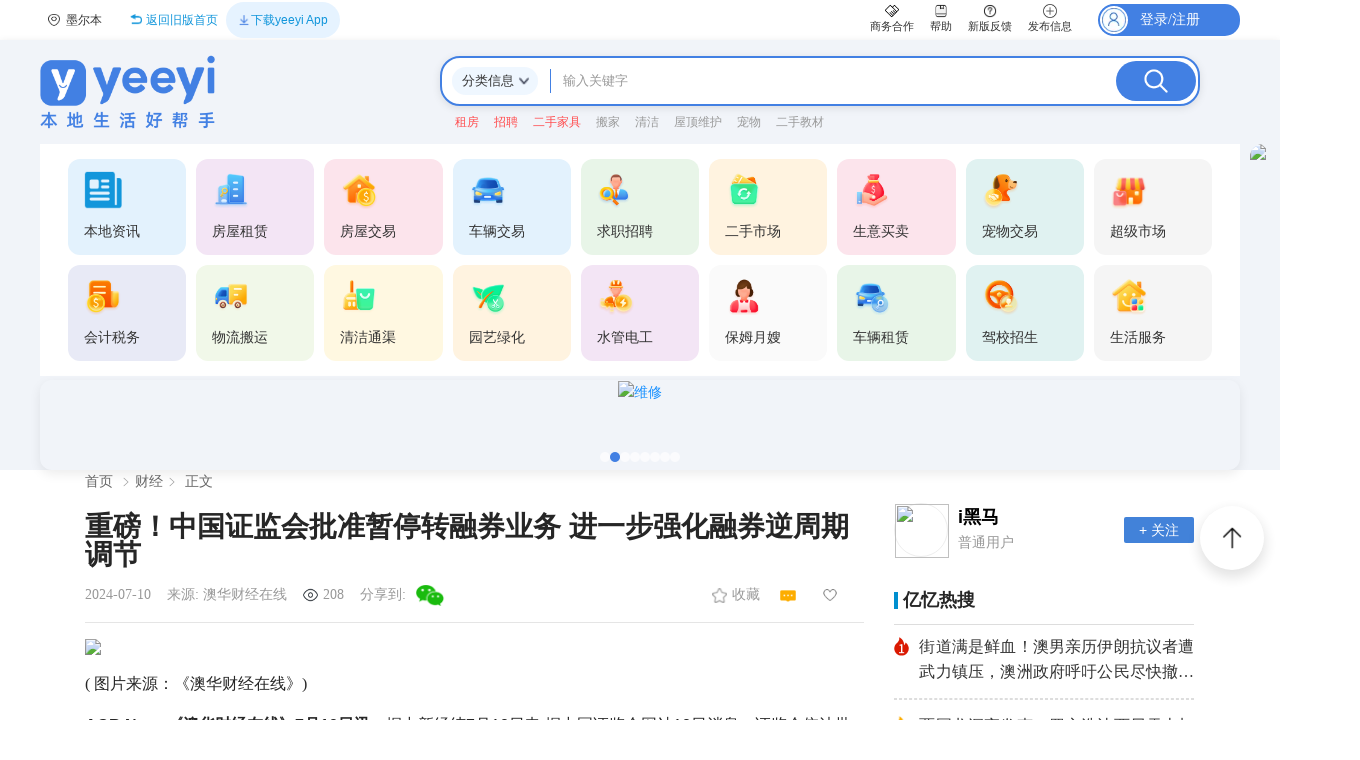

--- FILE ---
content_type: text/html; charset=utf-8
request_url: https://www.yeeyi.com/news/details/2391499/
body_size: 4932
content:
<!DOCTYPE html><html><head><meta charSet="utf-8"/><meta name="viewport" content="width=device-width"/><meta name="next-head-count" content="2"/><link rel="preload" href="/_next/static/css/df2d57b7c8356a383575.css" as="style"/><link rel="stylesheet" href="/_next/static/css/df2d57b7c8356a383575.css" data-n-g=""/><link rel="preload" href="/_next/static/css/d814895abdbfd0a2ba2c.css" as="style"/><link rel="stylesheet" href="/_next/static/css/d814895abdbfd0a2ba2c.css" data-n-p=""/><noscript data-n-css=""></noscript><script defer="" nomodule="" src="/_next/static/chunks/polyfills-b69b38e0e606287ba003.js"></script><script src="/_next/static/chunks/webpack-9cd6f9867a7c7625cd49.js" defer=""></script><script src="/_next/static/chunks/framework-35725a844473403eaecd.js" defer=""></script><script src="/_next/static/chunks/main-2ab0e64c3ed7b9ac0a7a.js" defer=""></script><script src="/_next/static/chunks/pages/_app-6247fc42c8addff8ab29.js" defer=""></script><script src="/_next/static/chunks/29107295-44b7eaa86b1f696229a2.js" defer=""></script><script src="/_next/static/chunks/2704-edb839288ce9dbe74e98.js" defer=""></script><script src="/_next/static/chunks/6776-749a403ca005af85536c.js" defer=""></script><script src="/_next/static/chunks/7775-9655b55ed1cd71573745.js" defer=""></script><script src="/_next/static/chunks/2736-4cd260c484191e3ad395.js" defer=""></script><script src="/_next/static/chunks/8957-9e4a401cbb802facdd3c.js" defer=""></script><script src="/_next/static/chunks/1705-471fe49b46fb6bebaebe.js" defer=""></script><script src="/_next/static/chunks/4714-1ae1bf7e428be3bc939f.js" defer=""></script><script src="/_next/static/chunks/5348-159473401c88f6f72ffa.js" defer=""></script><script src="/_next/static/chunks/9676-9b1d38e78b87ec31468b.js" defer=""></script><script src="/_next/static/chunks/4900-44ed8914a076c23ee51f.js" defer=""></script><script src="/_next/static/chunks/4672-080475dc836476b36229.js" defer=""></script><script src="/_next/static/chunks/8278-5eb0027dd15880e50c5f.js" defer=""></script><script src="/_next/static/chunks/5032-060fc0325875ef6a6f59.js" defer=""></script><script src="/_next/static/chunks/3732-905ef6559a1896511357.js" defer=""></script><script src="/_next/static/chunks/814-7699956616c607382c27.js" defer=""></script><script src="/_next/static/chunks/5644-7e7fa86335a156859746.js" defer=""></script><script src="/_next/static/chunks/3002-b560aba1b4ede1bdd34d.js" defer=""></script><script src="/_next/static/chunks/3172-89df02913197e24d4313.js" defer=""></script><script src="/_next/static/chunks/2140-f6466202a1df9e5024f9.js" defer=""></script><script src="/_next/static/chunks/4645-579cd5e475a44d675b61.js" defer=""></script><script src="/_next/static/chunks/pages/news/%5Bcid%5D/%5Bnewsid%5D-26f00421b3182a1d1dcb.js" defer=""></script><script src="/_next/static/6xne23Y8aE1USsFgUQV-Z/_buildManifest.js" defer=""></script><script src="/_next/static/6xne23Y8aE1USsFgUQV-Z/_ssgManifest.js" defer=""></script><style data-styled="" data-styled-version="5.1.1"></style></head><body><div id="__next"></div><script id="__NEXT_DATA__" type="application/json">{"props":{"pageProps":{"newsDetail":{"status":0,"newsInfo":{"aid":"2391499","pic":"/news/data/article/2024_07_10/620d2b59ba9f34f8c685f7fae3b2cba3.jpg","lighten":"0","cid":"10","title":"重磅！中国证监会批准暂停转融券业务 进一步强化融券逆周期调节","is_ad":"0","froms":"澳华财经在线","editor":"Quan","description":"据中新经纬7月10日电 据中国证监会网站10日消息，证监会依法批准暂停转融券业务，进一步强化融券逆周期调节。","pubdate":"1720620969","comments":"0","good":"0","bancom":"0","type_1":"1","type_2":"0","type_3":"0","type_4":"0","fromurl":"","tourl":"","videopic":"","youtube":"","owner_id":5429773,"owner_name":"i黑马","content":"\u003cdiv class=\"initDiv\"\u003e\u003cp\u003e\u003cp\u003e\u003cimg style='width:100%;' src='https://resources.zhayieye.com/news/data/article/2024_07_10/620d2b59ba9f34f8c685f7fae3b2cba3.jpg?x-oss-process=image/resize,w_650,m_lfit' /\u003e\u003c/p\u003e\u003c/p\u003e\u003cp\u003e\u003cspan\u003e( 图片来源：《澳华财经在线》)\u003c/span\u003e\u003c/p\u003e\u003cp\u003e\u003cstrong\u003eACB News《澳华财经在线》7月10日讯\u003c/strong\u003e，据中新经纬7月10日电 据中国证监会网站10日消息，证监会依法批准暂停转融券业务，进一步强化融券逆周期调节。\u003c/p\u003e\u003cp\u003e中国证监会表示，为切实回应投资者关切，维护市场稳定运行，经充分评估当前市场情况，证监会依法批准中证金融公司暂停转融券业务的申请，自2024年7月11日起实施。\u003c/p\u003e\u003cp\u003e存量转融券合约可以展期，但不得晚于9月30日了结。同时，批准证券交易所将融券保证金比例由不得低于80%上调至100%，私募证券投资基金参与融券的保证金比例由不得低于100%上调至120%，自2024年7月22日起实施。\u003c/p\u003e\u003cp\u003e\u003cstrong\u003e延伸阅读：\u003c/strong\u003e\u003c/p\u003e\u003cp\u003e《\u003ca\u003eRBA澳储行8月加息？ANZ澳新银行这么看\u003c/a\u003e》\u003c/p\u003e\u003cp\u003e《\u003ca\u003e必和必拓、力拓、FMG三大权重铁矿石巨头集体下跌 周一大盘遭遇逆风多头再度受阻\u003c/a\u003e》\u003c/p\u003e\u003cp\u003e《\u003ca\u003e前期深幅回调科技股暴力回升 澳股2024财年最佳指数揭晓 信息科技板块领风骚\u003c/a\u003e》\u003c/p\u003e\u003cp\u003e《\u003ca\u003e煤炭板块个股放量回升集体躁动 Yancoal兖煤澳洲股价率先创出六年来新高\u003c/a\u003e》\u003c/p\u003e\u003cp\u003e《\u003ca\u003e澳大利亚移民新政今日生效 本地雇主担保签证收入门槛提高至73150澳元\u003c/a\u003e》\u003c/p\u003e\u003cp\u003e《\u003ca\u003e2024年澳洲房价预计上涨5% 买家需求异常强劲支撑价格持续走升\u003c/a\u003e》\u003c/p\u003e\u003cp\u003e《\u003ca\u003e澳洲下一波房建热潮临近 换房者与投资客唱主角“租房社会”将成现实？\u003c/a\u003e》\u003c/p\u003e\u003cp\u003e《\u003ca\u003e核复兴引燃铀矿股 Bannerman揭晓巨额定增 聘三大券商协力募资\u003c/a\u003e》\u003c/p\u003e\u003cp\u003e《\u003ca\u003e澳反对党首次披露核能建设计划细节 工党政府怒批其为“核骗局” 行业机构反应不一\u003c/a\u003e》 \u003c/p\u003e\u003cp\u003e《\u003ca\u003e4年20倍“牛股猎手” 澳医药行业顶级分析师另立门户 打造 “虎系血统” KPRx基金\u003c/a\u003e》\u003c/p\u003e\u003cp\u003e【小编贴士：】手机端阅读时，点击文章页面左上Logo即可返回首页阅读。祝读者朋友天天健康、开心！工作投资顺利。\u003c/p\u003e\u003cp\u003e免责声明：本网所发所有文章，包括本网原创、编译及转发的第三方稿件及评论，均不构成任何投资建议，交易操作或投资决定请询问专业人士。\u003c/p\u003e\u003cp\u003e(郑重声明：ACB News《澳华财经在线》对标注为原创的文章保留全部著作权限。任何形式转载前请获得本网授权或经相关安排，转载事宜请邮件联系本网。转载时须标注文字及图片出处。)  \u003c/p\u003e\u003ca\u003e中国\u003c/a\u003e\u003ca\u003e证监会\u003c/a\u003e\u003ca\u003e依法\u003c/a\u003e\u003ca\u003e批准\u003c/a\u003e\u003ca\u003e暂停\u003c/a\u003e\u003ca\u003e转融券\u003c/a\u003e\u003ca\u003e业务\u003c/a\u003e\u003ca\u003e进一步\u003c/a\u003e\u003ca\u003e强化\u003c/a\u003e\u003ca\u003e融券\u003c/a\u003e\u003ca\u003e逆周期\u003c/a\u003e\u003ca\u003e调节\u003c/a\u003e\u003ca\u003e产经\u003c/a\u003e  \u003cp\u003e*以上内容系网友i黑马自行转载自澳华财经在线，该文仅代表原作者观点和态度。亿忆号系信息发布平台，仅提供信息存储空间服务，不代表赞同其观点和对其真实性负责。如果对文章或图片/视频版权有异议，请邮件至support@yeeyi.com反馈，平台将会及时处理。\u003c/p\u003e\u003c/div\u003e","allowReply":"1","allowGuest":"1","owner_group":"普通用户","owner_face":"http://center.yeeyi.com/avatar.php?uid=5429773\u0026size=middle","isFavorite":0,"isLike":0,"favoriteCount":0,"likeCount":0,"topic":{"topic_id":0},"relevantNews":[{"isNews":1,"isTopNews":0,"aid":2948112,"cid":10,"type_1":1,"type_2":0,"type_3":0,"type_4":0,"pubdate":1768732488,"owner_id":5429776,"owner_name":"商学院杂志","title":"没有商业模式--DeepSeek最坚固的“护城河”","description":"","froms":"华尔街见闻","pic_style":"normal","bigpic":0,"pic":"https://resources.zhayieye.com/news/data/article/2026_01_18/734b622a00a918827172c801b9569368.jpg","pic2":"","pic3":"","labelType":0,"isOwnLike":0,"username":"","fenghuang":"","likeCounts":0},{"isNews":1,"isTopNews":0,"aid":2948111,"cid":10,"type_1":1,"type_2":0,"type_3":0,"type_4":0,"pubdate":1768732486,"owner_id":5429774,"owner_name":"混合财经","title":"全球首个GW级算力集群！马斯克宣布xAI旗下Colossus 2投入运行，距离开工建设不到1年！","description":"","froms":"华尔街见闻","pic_style":"normal","bigpic":0,"pic":"https://resources.zhayieye.com/news/data/article/2026_01_18/9b3c54c5afb409e6190d1ceaab203c76.jpg","pic2":"","pic3":"","labelType":0,"isOwnLike":0,"username":"","fenghuang":"","likeCounts":0},{"isNews":1,"isTopNews":0,"aid":2948107,"cid":10,"type_1":1,"type_2":0,"type_3":0,"type_4":0,"pubdate":1768732403,"owner_id":5429774,"owner_name":"混合财经","title":"越秀资本拟减持中信证券1%，或套现约41亿元｜公司观察","description":"","froms":"第一财经资讯","pic_style":"none","bigpic":0,"pic":"","pic2":"","pic3":"","labelType":0,"isOwnLike":0,"username":"","fenghuang":"","likeCounts":0},{"isNews":1,"isTopNews":0,"aid":2948106,"cid":10,"type_1":1,"type_2":0,"type_3":0,"type_4":0,"pubdate":1768732403,"owner_id":5429774,"owner_name":"混合财经","title":"2026年首家IPO撤单企业：过半营收来自隆基绿能，实控人头顶对赌压力","description":"","froms":"第一财经资讯","pic_style":"none","bigpic":0,"pic":"","pic2":"","pic3":"","labelType":0,"isOwnLike":0,"username":"","fenghuang":"","likeCounts":0},{"isNews":1,"isTopNews":0,"aid":2948105,"cid":10,"type_1":1,"type_2":0,"type_3":0,"type_4":0,"pubdate":1768732402,"owner_id":5429772,"owner_name":"商媒体","title":"特朗普亮相达沃斯会说些什么？","description":"","froms":"第一财经资讯","pic_style":"normal","bigpic":0,"pic":"https://resources.zhayieye.com/news/data/article/2026_01_18/41bcc3173f7a883beec497460e6fa338.jpg","pic2":"","pic3":"","labelType":0,"isOwnLike":0,"username":"","fenghuang":"","likeCounts":0},{"isNews":1,"isTopNews":0,"aid":2948104,"cid":10,"type_1":1,"type_2":0,"type_3":0,"type_4":0,"pubdate":1768732401,"owner_id":5429775,"owner_name":"摩登小帅","title":"2025年国民经济运行数据将公布，这些投资机会最靠谱｜下周关注","description":"","froms":"第一财经资讯","pic_style":"normal","bigpic":0,"pic":"https://resources.zhayieye.com/news/data/article/2026_01_18/852eb168bbf9c10b56e8545e328b2a8f.jpg","pic2":"","pic3":"","labelType":0,"isOwnLike":0,"username":"","fenghuang":"","likeCounts":0}]},"replyCount":"0","views":"208","share":{"logo":"https://resources.zhayieye.com/app/logo_share_20200603.png","thumbnail":"/news/data/article/2024_07_10/620d2b59ba9f34f8c685f7fae3b2cba3.jpg","title":"重磅！中国证监会批准暂停转融券业务 进一步强化融券逆周期调节","summary":"据中新经纬7月10日电 据中国证监会网站10日消息，证监会依法批准暂停转融券业务，进一步强化融券逆周期调节。","url":"https://m2.aunextnews.info/mobile/article.php?aid=2391499","cardHeader":"","cardFooter":"为用户传递有价值信息","isVideoNews":0},"ipCountryCode":"AU","servertime":1768733691},"newsid":"2391499","hotNews":[{"aid":2946492,"cid":4,"title":"街道满是鲜血！澳男亲历伊朗抗议者遭武力镇压，澳洲政府呼吁公民尽快撤离","lighten":"1","froms":"ABC"},{"aid":2947747,"cid":4,"title":"贾国龙深夜发声：罗永浩让西贝雪上加霜，“西贝断崖式亏损，他直播间销售额增加5倍”！罗永浩：已被禁言15天，不会再回应","lighten":"0","froms":"极目新闻"},{"aid":2947504,"cid":4,"title":"澳洲华人又出事!! CBD街头遭围殴! 警方现场逮捕多人, 总领馆发声! 大批网友评论让人沉默了...","lighten":"0","froms":"澳之网"},{"aid":2947111,"cid":4,"title":"突发！一名中国男子在日本持刀刺伤一女一男！日网友：又是中国人！","lighten":"0","froms":"东京新青年"},{"aid":2946786,"cid":4,"title":"加入澳大利亚国籍，我后悔了！","lighten":"0","froms":"澳洲财经见闻"}]},"__N_SSP":true},"page":"/news/[cid]/[newsid]","query":{"cid":"details","newsid":"2391499"},"buildId":"6xne23Y8aE1USsFgUQV-Z","isFallback":false,"gssp":true,"scriptLoader":[]}</script></body></html>

--- FILE ---
content_type: text/html; charset=utf-8
request_url: https://www.google.com/recaptcha/api2/aframe
body_size: 182
content:
<!DOCTYPE HTML><html><head><meta http-equiv="content-type" content="text/html; charset=UTF-8"></head><body><script nonce="fplnUErlm-lQRXev55lldQ">/** Anti-fraud and anti-abuse applications only. See google.com/recaptcha */ try{var clients={'sodar':'https://pagead2.googlesyndication.com/pagead/sodar?'};window.addEventListener("message",function(a){try{if(a.source===window.parent){var b=JSON.parse(a.data);var c=clients[b['id']];if(c){var d=document.createElement('img');d.src=c+b['params']+'&rc='+(localStorage.getItem("rc::a")?sessionStorage.getItem("rc::b"):"");window.document.body.appendChild(d);sessionStorage.setItem("rc::e",parseInt(sessionStorage.getItem("rc::e")||0)+1);localStorage.setItem("rc::h",'1768733697752');}}}catch(b){}});window.parent.postMessage("_grecaptcha_ready", "*");}catch(b){}</script></body></html>

--- FILE ---
content_type: application/javascript; charset=UTF-8
request_url: https://www.yeeyi.com/_next/static/chunks/5348-159473401c88f6f72ffa.js
body_size: 7812
content:
"use strict";(self.webpackChunk_N_E=self.webpackChunk_N_E||[]).push([[5348],{85348:function(e,t,n){n.d(t,{Ps:function(){return ue},TV:function(){return Q},Ce:function(){return J}});var o=n(67294),a=n(94184),i=n.n(a),r=n(73935),l=function(e,t){return(l=Object.setPrototypeOf||{__proto__:[]}instanceof Array&&function(e,t){e.__proto__=t}||function(e,t){for(var n in t)Object.prototype.hasOwnProperty.call(t,n)&&(e[n]=t[n])})(e,t)};function s(e,t){if("function"!==typeof t&&null!==t)throw new TypeError("Class extends value "+String(t)+" is not a constructor or null");function n(){this.constructor=e}l(e,t),e.prototype=null===t?Object.create(t):(n.prototype=t.prototype,new n)}var c=function(){return(c=Object.assign||function(e){for(var t,n=1,o=arguments.length;n<o;n++)for(var a in t=arguments[n])Object.prototype.hasOwnProperty.call(t,a)&&(e[a]=t[a]);return e}).apply(this,arguments)};function h(e,t){var n={};for(var o in e)Object.prototype.hasOwnProperty.call(e,o)&&t.indexOf(o)<0&&(n[o]=e[o]);if(null!=e&&"function"===typeof Object.getOwnPropertySymbols){var a=0;for(o=Object.getOwnPropertySymbols(e);a<o.length;a++)t.indexOf(o[a])<0&&Object.prototype.propertyIsEnumerable.call(e,o[a])&&(n[o[a]]=e[o[a]])}return n}function u(e,t){for(var n=0,o=t.length,a=e.length;n<o;n++,a++)e[a]=t[n];return e}var d=o.createContext({onShow:function(){},updateItem:function(){},removeItem:function(){}});function f(){return o.createElement("div",{className:"PhotoView__Spinner"},o.createElement("svg",{xmlns:"http://www.w3.org/2000/svg",viewBox:"0 0 32 32",width:"36",height:"36",fill:"white"},o.createElement("path",{opacity:".25",d:"M16 0 A16 16 0 0 0 16 32 A16 16 0 0 0 16 0 M16 4 A12 12 0 0 1 16 28 A12 12 0 0 1 16 4"}),o.createElement("path",{d:"M16 0 A16 16 0 0 1 32 16 L28 16 A12 12 0 0 0 16 4z"})))}function p(e,t,n){var o,a,i,r=0,l=window.innerWidth,s=window.innerHeight,c=n%180!==0;c&&(s=(o=[l,s])[0],l=o[1]);var h=e/t*s,u=t/e*l;return e<l&&t<s?(a=e,i=t):e<l&&t>=s?(a=h,i=s):e>=l&&t<s||e/t>l/s?(a=l,i=u):t/e>=3&&!c?(a=l,r=((i=u)-s)/2):(a=h,i=s),{width:Math.floor(a),height:Math.floor(i),x:0,y:r,scale:1}}var v=function(e){var t=e.src,n=e.intro,a=e.loaded,r=e.broken,l=e.width,s=e.height,u=e.rotate,d=e.className,v=e.onImageLoad,m=e.loadingElement,w=e.brokenElement,g=h(e,["src","intro","loaded","broken","width","height","rotate","className","onImageLoad","loadingElement","brokenElement"]),y=function(){var e=o.useRef(!1);return o.useEffect((function(){return e.current=!0,function(){e.current=!1}})),o.useCallback((function(){return e.current}),[])}();function b(e){var t=e.target,n=t.naturalWidth,o=t.naturalHeight;y()&&v(c({loaded:!0,naturalWidth:n,naturalHeight:o},p(n,o,u)))}function S(){y()&&v({broken:!0})}return o.useEffect((function(){var e=new Image;e.onload=b,e.onerror=S,e.src=t}),[]),t&&!r?a?o.createElement("img",c({className:i()("PhotoView__Photo",d),src:t,width:l,height:s,alt:""},g)):m||o.createElement(f,null):w?"function"===typeof w?w({src:t,intro:n}):w:null};v.displayName="Photo";var m="undefined"!==typeof globalThis?globalThis:"undefined"!==typeof window?window:"undefined"!==typeof n.g?n.g:"undefined"!==typeof self?self:{},w=/^\s+|\s+$/g,g=/^[-+]0x[0-9a-f]+$/i,y=/^0b[01]+$/i,b=/^0o[0-7]+$/i,S=parseInt,x="object"==typeof m&&m&&m.Object===Object&&m,M="object"==typeof self&&self&&self.Object===Object&&self,C=x||M||Function("return this")(),E=Object.prototype.toString,P=Math.max,T=Math.min,X=function(){return C.Date.now()};function k(e){var t=typeof e;return!!e&&("object"==t||"function"==t)}function Y(e){if("number"==typeof e)return e;if(function(e){return"symbol"==typeof e||function(e){return!!e&&"object"==typeof e}(e)&&"[object Symbol]"==E.call(e)}(e))return NaN;if(k(e)){var t="function"==typeof e.valueOf?e.valueOf():e;e=k(t)?t+"":t}if("string"!=typeof e)return 0===e?e:+e;e=e.replace(w,"");var n=y.test(e);return n||b.test(e)?S(e.slice(2),n?2:8):g.test(e)?NaN:+e}var N=function(e,t,n){var o,a,i,r,l,s,c=0,h=!1,u=!1,d=!0;if("function"!=typeof e)throw new TypeError("Expected a function");function f(t){var n=o,i=a;return o=a=void 0,c=t,r=e.apply(i,n)}function p(e){return c=e,l=setTimeout(m,t),h?f(e):r}function v(e){var n=e-s;return void 0===s||n>=t||n<0||u&&e-c>=i}function m(){var e=X();if(v(e))return w(e);l=setTimeout(m,function(e){var n=t-(e-s);return u?T(n,i-(e-c)):n}(e))}function w(e){return l=void 0,d&&o?f(e):(o=a=void 0,r)}function g(){var e=X(),n=v(e);if(o=arguments,a=this,s=e,n){if(void 0===l)return p(s);if(u)return l=setTimeout(m,t),f(s)}return void 0===l&&(l=setTimeout(m,t)),r}return t=Y(t)||0,k(n)&&(h=!!n.leading,i=(u="maxWait"in n)?P(Y(n.maxWait)||0,t):i,d="trailing"in n?!!n.trailing:d),g.cancel=function(){void 0!==l&&clearTimeout(l),c=0,o=s=a=l=void 0},g.flush=function(){return void 0===l?r:w(X())},g};function I(e,t){return N(e,t,{leading:!0,maxWait:t,trailing:!0})}var R="undefined"!==typeof document&&"ontouchstart"in document.documentElement;function _(e){var t=e.touches[0],n=t.clientX,o=t.clientY;if(e.touches.length>=2){var a=e.touches[1],i=a.clientX,r=a.clientY;return{clientX:(n+i)/2,clientY:(o+r)/2,touchLength:Math.sqrt(Math.pow(i-n,2)+Math.pow(r-o,2))}}return{clientX:n,clientY:o,touchLength:0}}function O(e){var t=e.x,n=e.y,o=e.clientX,a=e.clientY,i=e.offsetX,r=void 0===i?0:i,l=e.offsetY,s=void 0===l?0:l,c=e.fromScale,h=e.toScale,u=window.innerWidth/2,d=window.innerHeight/2,f=h/c;return{x:o-(o-(u+t))*f-u+r,y:a-(a-(d+n))*f-d+s,scale:h,lastMoveClientX:o,lastMoveClientY:a}}var V,W,j,L,A=20;function D(e,t,n,o){var a=n*t,i=(a-o)/2;return a<=o?V.Small:e>0&&i-e<=0?V.Before:e<0&&i+e<=0?V.After:V.Normal}function z(e,t,n){if(e){var o=window.innerWidth,a=window.innerHeight;return(t-o)/2+e.clientX+"px "+((n-a)/2+e.clientY)+"px"}}function B(e){var t=e.x,n=e.y;return e.scale<=1?{x:0,y:0}:{x:t,y:n}}!function(e){e[e.Normal=0]="Normal",e[e.Small=1]="Small",e[e.Before=2]="Before",e[e.After=3]="After"}(V||(V={})),function(e){e[e.Normal=0]="Normal",e[e.XReach=1]="XReach",e[e.YReach=2]="YReach"}(W||(W={})),function(e){e[e.Normal=0]="Normal",e[e.X=1]="X",e[e.YPush=2]="YPush",e[e.YPull=3]="YPull"}(j||(j={})),function(e){e[e.None=0]="None",e[e.In=1]="In",e[e.Out=2]="Out"}(L||(L={}));var U={naturalWidth:1,naturalHeight:1,width:1,height:1,loaded:!1,broken:!1,x:0,y:0,scale:1,touched:!1,maskTouched:!1,clientX:0,clientY:0,lastX:0,lastY:0,lastMoveClientX:0,lastMoveClientY:0,touchedTime:0,lastTouchLength:0,reachState:W.Normal},H=function(e){function t(t){var n=e.call(this,t)||this;return n.state=U,n.initialTouchState=j.Normal,n.handleImageLoad=function(e){n.setState(e)},n.handleResize=function(){var e=n.props,t=e.onPhotoResize,o=e.rotate,a=n.state,i=a.loaded,r=a.naturalWidth,l=a.naturalHeight;i&&(n.setState(p(r,l,o)),t&&t())},n.handleStart=function(e,t,o){void 0===o&&(o=0),n.setState((function(n){return{touched:!0,clientX:e,clientY:t,lastMoveClientX:e,lastMoveClientY:t,lastX:n.x,lastY:n.y,lastTouchLength:o,touchedTime:Date.now()}}))},n.onMove=function(e,t,o){var a;void 0===o&&(o=0);var i=n.props,r=i.onReachMove,l=i.isActive,s=i.rotate,h=i.onWheel,u=n.state,d=u.naturalWidth,f=u.x,p=u.y,v=u.clientX,m=u.clientY,w=u.lastMoveClientX,g=u.lastMoveClientY,y=u.lastX,b=u.lastY,S=u.scale,x=u.lastTouchLength,M=u.reachState,C=u.touched,E=u.maskTouched;if((C||E)&&l){var P=n.state,T=P.width,X=P.height;if(s%180!==0&&(T=(a=[X,T])[0],X=a[1]),0===o&&n.initialTouchState===j.Normal){var k=Math.abs(e-v)<=10,Y=Math.abs(t-m)<=10;if(k&&Y)return void n.setState({lastMoveClientX:e,lastMoveClientY:t});n.initialTouchState=k?t>m?j.YPull:j.YPush:j.X}var N=e-w,I=t-g,R=W.Normal;if(0===o){var _=D(N+y,S,T,window.innerWidth),V=D(I+b,S,X,window.innerHeight);(R=function(e){var t=e.initialTouchState,n=e.horizontalCloseEdge,o=e.verticalCloseEdge,a=e.reachState;return n>0&&t===j.X||a===W.XReach?W.XReach:o>0&&(t===j.YPull||t===j.YPush)||a===W.YReach?W.YReach:W.Normal}({initialTouchState:n.initialTouchState,horizontalCloseEdge:_,verticalCloseEdge:V,reachState:M}))!=W.Normal&&r(R,e,t,S)}if(R===W.XReach||E)n.setState({reachState:W.XReach});else{var L=S+(o-x)/100/2*S,A=Math.max(Math.min(L,Math.max(6,d/T)),.8);null===h||void 0===h||h(A),n.setState(c({lastTouchLength:o,reachState:R},O({x:f,y:p,clientX:e,clientY:t,offsetX:N,offsetY:I,fromScale:S,toScale:A})))}}},n.onPhotoTap=function(e,t){var o=n.props.onPhotoTap;o&&o(e,t)},n.onDoubleTap=function(e,t){var o=n.props.onWheel,a=n.state,i=a.width,r=a.naturalWidth,l=a.x,s=a.y,h=a.scale;if(a.reachState===W.Normal){var u=1!==h?1:Math.max(2,r/i),d=O({x:l,y:s,clientX:e,clientY:t,fromScale:h,toScale:u});null===o||void 0===o||o(u),n.setState(c(c({clientX:e,clientY:t},d),B(d)))}},n.handleWheel=function(e){var t=e.clientX,o=e.clientY,a=e.deltaY,i=n.props.onWheel,r=n.state,l=r.width,s=r.naturalWidth;r.reachState===W.Normal&&n.setState((function(e){var n=e.x,r=e.y,h=e.scale,u=h-a/100/2,d=Math.max(Math.min(u,Math.max(6,s/l)),1),f=O({x:n,y:r,clientX:t,clientY:o,fromScale:h,toScale:d});return null===i||void 0===i||i(d),c(c({clientX:t,clientY:o},f),B(f))}))},n.handleMaskStart=function(e,t){n.setState((function(n){return{maskTouched:!0,clientX:e,clientY:t,lastX:n.x,lastY:n.y}}))},n.handleMaskMouseDown=function(e){n.handleMaskStart(e.clientX,e.clientY)},n.handleMaskTouchStart=function(e){var t=e.touches[0],o=t.clientX,a=t.clientY;n.handleMaskStart(o,a)},n.handleTouchStart=function(e){var t=_(e),o=t.clientX,a=t.clientY,i=t.touchLength;n.handleStart(o,a,i)},n.handleMouseDown=function(e){e.preventDefault(),n.handleStart(e.clientX,e.clientY,0)},n.handleTouchMove=function(e){e.preventDefault();var t=_(e),o=t.clientX,a=t.clientY,i=t.touchLength;n.onMove(o,a,i)},n.handleMouseMove=function(e){e.preventDefault(),n.onMove(e.clientX,e.clientY)},n.handleUp=function(e,t){n.initialTouchState=j.Normal;var o=n.props,a=o.onReachUp,i=o.onPhotoTap,r=o.onMaskTap,l=o.isActive,s=o.rotate,h=n.state,u=h.width,d=h.height,f=h.naturalWidth,p=h.x,v=h.y,m=h.lastX,w=h.lastY,g=h.scale,y=h.touchedTime,b=h.clientX,S=h.clientY,x=h.touched,M=h.maskTouched;if((x||M)&&l){var C=b!==e||S!==t;n.setState(c({touched:!1,maskTouched:!1,scale:Math.max(Math.min(g,Math.max(6,f/u)),1),reachState:W.Normal},C?function(e){var t,n=e.x,o=e.y,a=e.lastX,i=e.lastY,r=e.width,l=e.height,s=e.scale,c=e.rotate,h=e.touchedTime,u=Date.now()-h,d=(n-a)/u,f=(o-i)/u,p=Math.abs(d/.005),v=Math.abs(f/.005),m=Math.floor(n+d*p),w=Math.floor(o+f*v);c%180!==0&&(r=(t=[l,r])[0],l=t[1]);var g=m,y=w,b=window.innerWidth,S=window.innerHeight,x=(r*s-b)/2,M=(l*s-S)/2,C=D(m,s,r,b),E=D(w,s,l,S);return C===V.Small?g=0:C===V.Before?g=x:C===V.After&&(g=-x),E===V.Small?y=0:E===V.Before?y=M:E===V.After&&(y=-M),u>=200&&C===V.Normal&&E===V.Normal?{x:n,y:o}:{x:g,y:y}}({x:p,y:v,lastX:m,lastY:w,width:u,height:d,scale:g,rotate:s,touchedTime:y}):{x:p,y:v}),(function(){a&&a(e,t),C||(x&&i?n.handlePhotoTap(e,t):M&&r&&r(e,t))}))}},n.handleTouchEnd=function(e){var t=e.changedTouches[0],o=t.clientX,a=t.clientY;n.handleUp(o,a)},n.handleMouseUp=function(e){var t=e.clientX,o=e.clientY;n.handleUp(t,o)},n.onMove=I(n.onMove,8),n.handleResize=I(n.handleResize,8),n.handlePhotoTap=function(e,t){var n=0,o=N((function(){for(var t=[],o=0;o<arguments.length;o++)t[o]=arguments[o];n=0,e.apply(void 0,t)}),300);return function(){for(var e=[],a=0;a<arguments.length;a++)e[a]=arguments[a];n+=1,o.apply(void 0,e),n>=2&&(o.cancel(),n=0,t.apply(void 0,e))}}(n.onPhotoTap,n.onDoubleTap),n}return s(t,e),t.prototype.componentDidMount=function(){R?(window.addEventListener("touchmove",this.handleTouchMove,{passive:!1}),window.addEventListener("touchend",this.handleTouchEnd,{passive:!1})):(window.addEventListener("mousemove",this.handleMouseMove),window.addEventListener("mouseup",this.handleMouseUp)),window.addEventListener("resize",this.handleResize)},t.getDerivedStateFromProps=function(e,t){var n={};return"scale"in e&&e.scale!==t.scale&&(n.scale=e.scale),n},t.prototype.componentDidUpdate=function(e){var t=this.props.rotate;if(t!==e.rotate){var n=this.state,o=n.naturalWidth,a=n.naturalHeight;this.setState(p(o,a,t))}},t.prototype.componentWillUnmount=function(){window.removeEventListener("touchmove",this.handleTouchMove),window.removeEventListener("touchend",this.handleTouchEnd),window.removeEventListener("mousemove",this.handleMouseMove),window.removeEventListener("mouseup",this.handleMouseUp),window.removeEventListener("resize",this.handleResize)},t.prototype.render=function(){var e=this.props,t=e.src,n=e.intro,a=e.viewClassName,r=e.className,l=e.style,s=e.rotate,c=e.loadingElement,h=e.brokenElement,u=e.isActive,d=e.showAnimateType,f=e.originRect,p=this.state,m=p.width,w=p.height,g=p.loaded,y=p.x,b=p.y,S=p.scale,x=p.touched,M=p.broken,C="translate3d("+y+"px, "+b+"px, 0) scale("+S+") rotate("+s+"deg)";return o.createElement("div",{className:i()("PhotoView__PhotoWrap",a),style:l},o.createElement("div",{className:"PhotoView__PhotoMask",onMouseDown:!R&&u?this.handleMaskMouseDown:void 0,onTouchStart:R&&u?this.handleMaskTouchStart:void 0}),o.createElement("div",{className:i()("PhotoView__PhotoBox",{PhotoView__animateIn:g&&d===L.In,PhotoView__animateOut:g&&d===L.Out}),style:{transformOrigin:g?z(f,0,0):void 0}},o.createElement(v,{className:r,src:t,intro:n,width:m,height:w,loaded:g,broken:M,rotate:s,onMouseDown:R?void 0:this.handleMouseDown,onTouchStart:R?this.handleTouchStart:void 0,onWheel:this.handleWheel,style:{WebkitTransform:C,transform:C,transition:x?void 0:"transform 0.5s cubic-bezier(0.25, 0.8, 0.25, 1)"},onImageLoad:this.handleImageLoad,loadingElement:c,brokenElement:h})))},t.displayName="PhotoView",t}(o.Component),F=function(e){var t=e.className,n=e.children,a=h(e,["className","children"]),l=o.useRef(document.createElement("section")),s=o.useRef("");return o.useEffect((function(){document.body.appendChild(l.current);var e=document.body.style;return s.current=e.overflow,e.overflow="hidden",function(){e.overflow=s.current,document.body.removeChild(l.current)}}),[]),(0,r.createPortal)(o.createElement("div",c({className:i()("PhotoView-SlideWrap",t)},a),n),l.current)};function $(e){var t=e.visible,n=e.currentImage,a=e.children,i=o.useState(t),r=i[0],l=i[1],s=o.useState(L.None),c=s[0],h=s[1],u=o.useState(),d=u[0],f=u[1];return o.useEffect((function(){var e=(n||{}).originRef;if(e&&1===e.nodeType){var o=e.getBoundingClientRect(),a=o.top,i=o.left,r=o.width,s=o.height;f({clientX:i+r/2,clientY:a+s/2})}else d&&!e&&f(void 0);t?(h(L.In),l(!0)):h(L.Out)}),[t]),a({photoVisible:r,showAnimateType:c,originRect:d,onShowAnimateEnd:function(){h(L.None),c===L.Out&&l(!1)}})}function K(e){return o.createElement("svg",c({version:"1.1",xmlns:"http://www.w3.org/2000/svg",width:"44",height:"44",viewBox:"0 0 768 768"},e),o.createElement("path",{fill:"#FFF",d:"M607.5 205.5l-178.5 178.5 178.5 178.5-45 45-178.5-178.5-178.5 178.5-45-45 178.5-178.5-178.5-178.5 45-45 178.5 178.5 178.5-178.5z"}))}function q(e){return o.createElement("svg",c({version:"1.1",xmlns:"http://www.w3.org/2000/svg",width:"44",height:"44",viewBox:"0 0 768 768"},e),o.createElement("path",{d:"M640.5 352.5v63h-390l178.5 180-45 45-256.5-256.5 256.5-256.5 45 45-178.5 180h390z"}))}function G(e){return o.createElement("svg",c({version:"1.1",xmlns:"http://www.w3.org/2000/svg",width:"44",height:"44",viewBox:"0 0 768 768"},e),o.createElement("path",{d:"M384 127.5l256.5 256.5-256.5 256.5-45-45 178.5-180h-390v-63h390l-178.5-180z"}))}F.displayName="SlideWrap";var J=function(e){function t(t){var n=e.call(this,t)||this;return n.handleClose=function(e){var t=n.props.onClose,o=n.state.backdropOpacity;t(e),n.setState({overlayVisible:!0,lastBackdropOpacity:o})},n.handlePhotoTap=function(){n.props.photoClosable?n.handleClose():n.setState((function(e){return{overlayVisible:!e.overlayVisible}}))},n.handlePhotoMaskTap=function(){n.props.maskClosable&&n.handleClose()},n.handleResize=function(){var e=window.innerWidth;n.setState((function(t){var n=t.photoIndex;return{translateX:-(e+A)*n,lastClientX:void 0,lastClientY:void 0,shouldTransition:!1}}))},n.handleRotate=function(e){var t=n.state,o=t.photoIndex,a=t.rotatingMap;a.set(o,e),n.setState({rotatingMap:a})},n.handleScale=function(e){var t=n.state,o=t.photoIndex,a=t.scaleMap;a.set(o,Math.max(1,Math.min(6,e))),n.setState({scaleMap:a})},n.onWheel=function(e){var t=n.state,o=t.photoIndex,a=t.scaleMap;a.set(o,e),n.setState({scaleMap:a})},n.handleKeyDown=function(e){if(n.props.visible)switch(e.key){case"ArrowLeft":n.handlePrevious(!1);break;case"ArrowRight":n.handleNext(!1);break;case"Escape":n.handleClose()}},n.handleReachVerticalMove=function(e,t){n.setState((function(n){var o=n.lastClientY,a=n.backdropOpacity;if(void 0===o)return{touched:!0,lastClientY:e,backdropOpacity:a,canPullClose:!0};var i=Math.abs(e-o),r=Math.max(Math.min(1,1-i/100/4),0);return{touched:!0,lastClientY:o,backdropOpacity:1===t?r:1,canPullClose:1===t}}))},n.handleReachHorizontalMove=function(e){var t=window.innerWidth,o=n.props.images;n.setState((function(n){var a=n.lastClientX,i=n.translateX,r=n.photoIndex;if(void 0===a)return{touched:!0,lastClientX:e,translateX:i,shouldTransition:!0};var l=e-a,s=l;return(0===r&&l>0||r===o.length-1&&l<0)&&(s=l/2),{touched:!0,lastClientX:a,translateX:-(t+A)*r+s,shouldTransition:!0}}))},n.handleIndexChange=function(e,t){void 0===t&&(t=!0);var o=-(window.innerWidth+A)*e;n.setState({touched:!1,lastClientX:void 0,lastClientY:void 0,translateX:o,photoIndex:e,shouldTransition:t});var a=n.props.onIndexChange;a&&a(e)},n.handlePrevious=function(e){var t=n.state.photoIndex;t>0&&n.handleIndexChange(t-1,e)},n.handleNext=function(e){var t=n.props.images,o=n.state.photoIndex;o<t.length-1&&n.handleIndexChange(o+1,e)},n.handleReachMove=function(e,t,o,a){e===W.XReach?n.handleReachHorizontalMove(t):e===W.YReach&&n.handleReachVerticalMove(o,a)},n.handleReachUp=function(e,t){var o=n.props,a=o.images,i=o.pullClosable,r=n.state,l=r.lastClientX,s=void 0===l?e:l,c=r.lastClientY,h=void 0===c?t:c,u=r.photoIndex,d=r.overlayVisible,f=r.canPullClose,p=e-s,v=t-h,m=!1;if(p<-40&&u<a.length-1)n.handleIndexChange(u+1);else if(p>40&&u>0)n.handleIndexChange(u-1);else{var w=-(window.innerWidth+A)*u,g=u;Math.abs(v)>.14*window.innerHeight&&f&&i&&(m=!0,n.handleClose()),n.setState({touched:!1,translateX:w,photoIndex:g,lastClientX:void 0,lastClientY:void 0,backdropOpacity:1,overlayVisible:!!m||d})}},n.state={translateX:0,photoIndex:0,touched:!1,shouldTransition:!0,lastClientX:void 0,lastClientY:void 0,backdropOpacity:1,lastBackdropOpacity:1,overlayVisible:!0,canPullClose:!0,rotatingMap:new Map,scaleMap:new Map},n}return s(t,e),t.getDerivedStateFromProps=function(e,t){return void 0!==e.index&&e.index!==t.photoIndex?{photoIndex:e.index,translateX:-(window.innerWidth+A)*e.index}:null},t.prototype.componentDidMount=function(){var e=this.props.index,t=void 0===e?0:e;this.setState({translateX:t*-(window.innerWidth+A),photoIndex:t}),window.addEventListener("keydown",this.handleKeyDown)},t.prototype.componentWillUnmount=function(){window.removeEventListener("keydown",this.handleKeyDown)},t.prototype.render=function(){var e=this,t=this.props,n=t.images,a=t.visible,r=t.className,l=t.maskClassName,s=t.viewClassName,c=t.imageClassName,h=t.bannerVisible,u=t.introVisible,d=t.overlayRender,f=t.toolbarRender,p=t.loadingElement,v=t.brokenElement,m=this.state,w=m.translateX,g=m.touched,y=m.photoIndex,b=m.backdropOpacity,S=m.lastBackdropOpacity,x=m.overlayVisible,M=m.rotatingMap,C=m.scaleMap,E=m.shouldTransition,P=n.length,T=n.length?n[y]:void 0,X="translate3d("+w+"px, 0px, 0)",k=T&&T.intro;return o.createElement($,{visible:a,currentImage:T},(function(t){var m=t.photoVisible,w=t.showAnimateType,T=t.originRect,Y=t.onShowAnimateEnd;if(m){var N=window.innerWidth,I=x&&w===L.None,_=a?b:S,O={images:n,index:y,visible:a,onClose:e.handleClose,onIndexChange:e.handleIndexChange,overlayVisible:I,onRotate:e.handleRotate,onScale:e.handleScale,scale:C.get(y)||1,rotate:M.get(y)||0};return o.createElement(F,{className:i()({"PhotoView-PhotoSlider__clean":!I,"PhotoView-PhotoSlider__willClose":!a},r),role:"dialog",id:"PhotoView_Slider",onClick:function(e){return e.stopPropagation()}},o.createElement("div",{className:i()("PhotoView-PhotoSlider__Backdrop",l,{"PhotoView-PhotoSlider__fadeIn":w===L.In,"PhotoView-PhotoSlider__fadeOut":w===L.Out}),style:{background:"rgba(0, 0, 0, "+_+")"},onAnimationEnd:Y}),h&&o.createElement("div",{className:"PhotoView-PhotoSlider__BannerWrap"},o.createElement("div",{className:"PhotoView-PhotoSlider__Counter"},y+1," / ",P),o.createElement("div",{className:"PhotoView-PhotoSlider__BannerRight"},f&&f(O),o.createElement(K,{className:"PhotoView-PhotoSlider__toolbarIcon",onClick:e.handleClose}))),n.slice(Math.max(y-1,0),Math.min(y+2,P+1)).map((function(t,n){var a=0===y?y+n:y-1+n;return o.createElement(H,{key:t.key?t.key+t.src:a,src:t.src,intro:t.intro,onReachMove:e.handleReachMove,onReachUp:e.handleReachUp,onPhotoTap:e.handlePhotoTap,onMaskTap:e.handlePhotoMaskTap,viewClassName:s,className:c,style:{left:(N+A)*a+"px",WebkitTransform:X,transform:X,transition:g||!E?void 0:"transform 0.6s cubic-bezier(0.25, 0.8, 0.25, 1)"},loadingElement:p,brokenElement:v,onPhotoResize:e.handleResize,isActive:y===a,showAnimateType:w,originRect:T,rotate:M.get(a)||0,scale:C.get(a)||1,onWheel:e.onWheel})})),!R&&h&&o.createElement(o.Fragment,null,0!==y&&o.createElement("div",{className:"PhotoView-PhotoSlider__ArrowLeft",onClick:function(){return e.handlePrevious(!1)}},o.createElement(q,null)),y+1<P&&o.createElement("div",{className:"PhotoView-PhotoSlider__ArrowRight",onClick:function(){return e.handleNext(!1)}},o.createElement(G,null))),Boolean(u&&k)&&o.createElement("div",{className:"PhotoView-PhotoSlider__FooterWrap"},k),d&&d(O))}return null}))},t.displayName="PhotoSlider",t.defaultProps={photoClosable:!1,maskClosable:!0,pullClosable:!0,bannerVisible:!0,introVisible:!0},t}(o.Component),Q=function(e){function t(t){var n=e.call(this,t)||this;return n.handleUpdateItem=function(e){n.setState((function(t){var n=t.images,o=n.findIndex((function(t){return t.key===e.key}));return o>-1?(n.splice(o,1,e),{images:u([],n)}):{images:n.concat(e)}}))},n.handleRemoveItem=function(e){n.setState((function(t){var n=t.images,o=t.index,a=n.filter((function(t){return t.key!==e})),i=a.length-1;return{images:a,index:Math.min(i,o)}}))},n.handleShow=function(e){var t=n.state.images;n.setState({visible:!0,index:t.findIndex((function(t){return t.key===e}))}),n.props.onVisibleChange&&"function"===typeof n.props.onVisibleChange&&n.props.onVisibleChange(!0,n.state.index,n.state)},n.handleClose=function(){n.setState({visible:!1}),n.props.onVisibleChange&&"function"===typeof n.props.onVisibleChange&&n.props.onVisibleChange(!1,n.state.index,n.state)},n.handleIndexChange=function(e){n.setState({index:e}),n.props.onIndexChange&&"function"===typeof n.props.onIndexChange&&n.props.onIndexChange(e,n.state)},n.state={images:[],visible:!1,index:0,updateItem:n.handleUpdateItem,removeItem:n.handleRemoveItem,onShow:n.handleShow},n}return s(t,e),t.prototype.render=function(){var e=this.props,t=e.children;e.onIndexChange,e.onVisibleChange;var n=h(e,["children","onIndexChange","onVisibleChange"]),a=this.state,i=a.images,r=a.visible,l=a.index;return o.createElement(d.Provider,{value:this.state},t,o.createElement(J,c({images:i,visible:r,index:l,onIndexChange:this.handleIndexChange,onClose:this.handleClose},n)))},t}(o.Component),Z="[object Symbol]",ee="object"==typeof m&&m&&m.Object===Object&&m,te="object"==typeof self&&self&&self.Object===Object&&self,ne=ee||te||Function("return this")(),oe=Object.prototype,ae=0,ie=oe.toString,re=ne.Symbol,le=re?re.prototype:void 0,se=le?le.toString:void 0;function ce(e){if("string"==typeof e)return e;if(function(e){return"symbol"==typeof e||function(e){return!!e&&"object"==typeof e}(e)&&ie.call(e)==Z}(e))return se?se.call(e):"";var t=e+"";return"0"==t&&1/e==-Infinity?"-0":t}var he=function(e){var t,n=++ae;return(null==(t=e)?"":ce(t))+n},ue=function(e){var t=e.src,n=e.intro,a=e.children,i=o.useContext(d),r=o.useMemo((function(){return he()}),[]),l=o.useState({clientX:void 0,clientY:void 0}),s=l[0],c=l[1],h=o.useRef(null);return o.useEffect((function(){return function(){i.removeItem(r)}}),[]),o.useEffect((function(){i.updateItem({key:r,src:t,originRef:h.current,intro:n})}),[t,n]),a?o.Children.only(o.cloneElement(a,R?{onTouchStart:function(e){var t=e.touches[0],n=t.clientX,o=t.clientY;if(c({clientX:n,clientY:o}),a){var i=a.props.onTouchStart;i&&i(e)}},onTouchEnd:function(e){var t=e.changedTouches[0],n=t.clientX,o=t.clientY;if(s.clientX===n&&s.clientY===o&&i.onShow(r),a){var l=a.props.onTouchEnd;l&&l(e)}},ref:h}:{onClick:function(e){if(i.onShow(r),a){var t=a.props.onClick;t&&t(e)}},ref:h})):null}}}]);

--- FILE ---
content_type: application/javascript; charset=UTF-8
request_url: https://www.yeeyi.com/_next/static/chunks/2736-4cd260c484191e3ad395.js
body_size: 22819
content:
(self.webpackChunk_N_E=self.webpackChunk_N_E||[]).push([[2736],{16976:function(e,t){"use strict";Object.defineProperty(t,"__esModule",{value:!0});t.default={icon:{tag:"svg",attrs:{viewBox:"64 64 896 896",focusable:"false"},children:[{tag:"path",attrs:{d:"M699 353h-46.9c-10.2 0-19.9 4.9-25.9 13.3L469 584.3l-71.2-98.8c-6-8.3-15.6-13.3-25.9-13.3H325c-6.5 0-10.3 7.4-6.5 12.7l124.6 172.8a31.8 31.8 0 0051.7 0l210.6-292c3.9-5.3.1-12.7-6.4-12.7z"}},{tag:"path",attrs:{d:"M512 64C264.6 64 64 264.6 64 512s200.6 448 448 448 448-200.6 448-448S759.4 64 512 64zm0 820c-205.4 0-372-166.6-372-372s166.6-372 372-372 372 166.6 372 372-166.6 372-372 372z"}}]},name:"check-circle",theme:"outlined"}},77384:function(e,t){"use strict";Object.defineProperty(t,"__esModule",{value:!0});t.default={icon:{tag:"svg",attrs:{viewBox:"64 64 896 896",focusable:"false"},children:[{tag:"path",attrs:{d:"M685.4 354.8c0-4.4-3.6-8-8-8l-66 .3L512 465.6l-99.3-118.4-66.1-.3c-4.4 0-8 3.5-8 8 0 1.9.7 3.7 1.9 5.2l130.1 155L340.5 670a8.32 8.32 0 00-1.9 5.2c0 4.4 3.6 8 8 8l66.1-.3L512 564.4l99.3 118.4 66 .3c4.4 0 8-3.5 8-8 0-1.9-.7-3.7-1.9-5.2L553.5 515l130.1-155c1.2-1.4 1.8-3.3 1.8-5.2z"}},{tag:"path",attrs:{d:"M512 65C264.6 65 64 265.6 64 513s200.6 448 448 448 448-200.6 448-448S759.4 65 512 65zm0 820c-205.4 0-372-166.6-372-372s166.6-372 372-372 372 166.6 372 372-166.6 372-372 372z"}}]},name:"close-circle",theme:"outlined"}},79203:function(e,t){"use strict";Object.defineProperty(t,"__esModule",{value:!0});t.default={icon:{tag:"svg",attrs:{viewBox:"64 64 896 896",focusable:"false"},children:[{tag:"path",attrs:{d:"M563.8 512l262.5-312.9c4.4-5.2.7-13.1-6.1-13.1h-79.8c-4.7 0-9.2 2.1-12.3 5.7L511.6 449.8 295.1 191.7c-3-3.6-7.5-5.7-12.3-5.7H203c-6.8 0-10.5 7.9-6.1 13.1L459.4 512 196.9 824.9A7.95 7.95 0 00203 838h79.8c4.7 0 9.2-2.1 12.3-5.7l216.5-258.1 216.5 258.1c3 3.6 7.5 5.7 12.3 5.7h79.8c6.8 0 10.5-7.9 6.1-13.1L563.8 512z"}}]},name:"close",theme:"outlined"}},34950:function(e,t){"use strict";Object.defineProperty(t,"__esModule",{value:!0});t.default={icon:{tag:"svg",attrs:{viewBox:"64 64 896 896",focusable:"false"},children:[{tag:"path",attrs:{d:"M512 64C264.6 64 64 264.6 64 512s200.6 448 448 448 448-200.6 448-448S759.4 64 512 64zm0 820c-205.4 0-372-166.6-372-372s166.6-372 372-372 372 166.6 372 372-166.6 372-372 372z"}},{tag:"path",attrs:{d:"M464 688a48 48 0 1096 0 48 48 0 10-96 0zm24-112h48c4.4 0 8-3.6 8-8V296c0-4.4-3.6-8-8-8h-48c-4.4 0-8 3.6-8 8v272c0 4.4 3.6 8 8 8z"}}]},name:"exclamation-circle",theme:"outlined"}},20702:function(e,t){"use strict";Object.defineProperty(t,"__esModule",{value:!0});t.default={icon:{tag:"svg",attrs:{viewBox:"64 64 896 896",focusable:"false"},children:[{tag:"path",attrs:{d:"M512 64C264.6 64 64 264.6 64 512s200.6 448 448 448 448-200.6 448-448S759.4 64 512 64zm0 820c-205.4 0-372-166.6-372-372s166.6-372 372-372 372 166.6 372 372-166.6 372-372 372z"}},{tag:"path",attrs:{d:"M464 336a48 48 0 1096 0 48 48 0 10-96 0zm72 112h-48c-4.4 0-8 3.6-8 8v272c0 4.4 3.6 8 8 8h48c4.4 0 8-3.6 8-8V456c0-4.4-3.6-8-8-8z"}}]},name:"info-circle",theme:"outlined"}},67996:function(e,t,n){"use strict";var r;Object.defineProperty(t,"__esModule",{value:!0}),t.default=void 0;var i=(r=n(48138))&&r.__esModule?r:{default:r};t.default=i,e.exports=i},74337:function(e,t,n){"use strict";var r;Object.defineProperty(t,"__esModule",{value:!0}),t.default=void 0;var i=(r=n(92018))&&r.__esModule?r:{default:r};t.default=i,e.exports=i},40753:function(e,t,n){"use strict";var r;Object.defineProperty(t,"__esModule",{value:!0}),t.default=void 0;var i=(r=n(83482))&&r.__esModule?r:{default:r};t.default=i,e.exports=i},67039:function(e,t,n){"use strict";var r;Object.defineProperty(t,"__esModule",{value:!0}),t.default=void 0;var i=(r=n(3855))&&r.__esModule?r:{default:r};t.default=i,e.exports=i},93201:function(e,t,n){"use strict";var r;Object.defineProperty(t,"__esModule",{value:!0}),t.default=void 0;var i=(r=n(34106))&&r.__esModule?r:{default:r};t.default=i,e.exports=i},48138:function(e,t,n){"use strict";var r=n(7466),i=n(53322);Object.defineProperty(t,"__esModule",{value:!0}),t.default=void 0;var o=i(n(67294)),a=r(n(16976)),u=r(n(92074)),c=function(e,t){return o.createElement(u.default,Object.assign({},e,{ref:t,icon:a.default}))};c.displayName="CheckCircleOutlined";var s=o.forwardRef(c);t.default=s},92018:function(e,t,n){"use strict";var r=n(7466),i=n(53322);Object.defineProperty(t,"__esModule",{value:!0}),t.default=void 0;var o=i(n(67294)),a=r(n(77384)),u=r(n(92074)),c=function(e,t){return o.createElement(u.default,Object.assign({},e,{ref:t,icon:a.default}))};c.displayName="CloseCircleOutlined";var s=o.forwardRef(c);t.default=s},83482:function(e,t,n){"use strict";var r=n(7466),i=n(53322);Object.defineProperty(t,"__esModule",{value:!0}),t.default=void 0;var o=i(n(67294)),a=r(n(79203)),u=r(n(92074)),c=function(e,t){return o.createElement(u.default,Object.assign({},e,{ref:t,icon:a.default}))};c.displayName="CloseOutlined";var s=o.forwardRef(c);t.default=s},3855:function(e,t,n){"use strict";var r=n(7466),i=n(53322);Object.defineProperty(t,"__esModule",{value:!0}),t.default=void 0;var o=i(n(67294)),a=r(n(34950)),u=r(n(92074)),c=function(e,t){return o.createElement(u.default,Object.assign({},e,{ref:t,icon:a.default}))};c.displayName="ExclamationCircleOutlined";var s=o.forwardRef(c);t.default=s},34106:function(e,t,n){"use strict";var r=n(7466),i=n(53322);Object.defineProperty(t,"__esModule",{value:!0}),t.default=void 0;var o=i(n(67294)),a=r(n(20702)),u=r(n(92074)),c=function(e,t){return o.createElement(u.default,Object.assign({},e,{ref:t,icon:a.default}))};c.displayName="InfoCircleOutlined";var s=o.forwardRef(c);t.default=s},87757:function(e,t,n){e.exports=n(35666)},26249:function(e,t,n){"use strict";n.d(t,{nf:function(){return Ut},ZP:function(){return Ht}});var r=n(93120),i=n.n(r),o=n(67294),a=n(87462),u=n(63366);function c(e,t){if(null==e)return{};var n,r,i=(0,u.Z)(e,t);if(Object.getOwnPropertySymbols){var o=Object.getOwnPropertySymbols(e);for(r=0;r<o.length;r++)n=o[r],t.indexOf(n)>=0||Object.prototype.propertyIsEnumerable.call(e,n)&&(i[n]=e[n])}return i}function s(e,t,n){return t in e?Object.defineProperty(e,t,{value:n,enumerable:!0,configurable:!0,writable:!0}):e[t]=n,e}function l(e,t){var n=Object.keys(e);if(Object.getOwnPropertySymbols){var r=Object.getOwnPropertySymbols(e);t&&(r=r.filter((function(t){return Object.getOwnPropertyDescriptor(e,t).enumerable}))),n.push.apply(n,r)}return n}function f(e){for(var t=1;t<arguments.length;t++){var n=null!=arguments[t]?arguments[t]:{};t%2?l(Object(n),!0).forEach((function(t){s(e,t,n[t])})):Object.getOwnPropertyDescriptors?Object.defineProperties(e,Object.getOwnPropertyDescriptors(n)):l(Object(n)).forEach((function(t){Object.defineProperty(e,t,Object.getOwnPropertyDescriptor(n,t))}))}return e}function d(e,t){(null==t||t>e.length)&&(t=e.length);for(var n=0,r=new Array(t);n<t;n++)r[n]=e[n];return r}function p(e,t){if(e){if("string"===typeof e)return d(e,t);var n=Object.prototype.toString.call(e).slice(8,-1);return"Object"===n&&e.constructor&&(n=e.constructor.name),"Map"===n||"Set"===n?Array.from(e):"Arguments"===n||/^(?:Ui|I)nt(?:8|16|32)(?:Clamped)?Array$/.test(n)?d(e,t):void 0}}function v(e){return function(e){if(Array.isArray(e))return d(e)}(e)||function(e){if("undefined"!==typeof Symbol&&Symbol.iterator in Object(e))return Array.from(e)}(e)||p(e)||function(){throw new TypeError("Invalid attempt to spread non-iterable instance.\nIn order to be iterable, non-array objects must have a [Symbol.iterator]() method.")}()}function m(e,t){if(!(e instanceof t))throw new TypeError("Cannot call a class as a function")}function h(e,t){for(var n=0;n<t.length;n++){var r=t[n];r.enumerable=r.enumerable||!1,r.configurable=!0,"value"in r&&(r.writable=!0),Object.defineProperty(e,r.key,r)}}function g(e,t,n){return t&&h(e.prototype,t),n&&h(e,n),e}function y(e){if(void 0===e)throw new ReferenceError("this hasn't been initialised - super() hasn't been called");return e}function b(e,t){return(b=Object.setPrototypeOf||function(e,t){return e.__proto__=t,e})(e,t)}function w(e){return(w=Object.setPrototypeOf?Object.getPrototypeOf:function(e){return e.__proto__||Object.getPrototypeOf(e)})(e)}function C(e){return(C="function"===typeof Symbol&&"symbol"===typeof Symbol.iterator?function(e){return typeof e}:function(e){return e&&"function"===typeof Symbol&&e.constructor===Symbol&&e!==Symbol.prototype?"symbol":typeof e})(e)}function F(e,t){return!t||"object"!==C(t)&&"function"!==typeof t?y(e):t}function E(e){var t=function(){if("undefined"===typeof Reflect||!Reflect.construct)return!1;if(Reflect.construct.sham)return!1;if("function"===typeof Proxy)return!0;try{return Date.prototype.toString.call(Reflect.construct(Date,[],(function(){}))),!0}catch(e){return!1}}();return function(){var n,r=w(e);if(t){var i=w(this).constructor;n=Reflect.construct(r,arguments,i)}else n=r.apply(this,arguments);return F(this,n)}}var P=n(50344),O=n(80334),k="RC_FORM_INTERNAL_HOOKS",x=function(){(0,O.ZP)(!1,"Can not find FormContext. Please make sure you wrap Field under Form.")},j=o.createContext({getFieldValue:x,getFieldsValue:x,getFieldError:x,getFieldsError:x,isFieldsTouched:x,isFieldTouched:x,isFieldValidating:x,isFieldsValidating:x,resetFields:x,setFields:x,setFieldsValue:x,validateFields:x,submit:x,getInternalHooks:function(){return x(),{dispatch:x,initEntityValue:x,registerField:x,useSubscribe:x,setInitialValues:x,setCallbacks:x,getFields:x,setValidateMessages:x,setPreserve:x}}});function N(e){return void 0===e||null===e?[]:Array.isArray(e)?e:[e]}var V=n(87757),S=n.n(V);function A(e,t,n,r,i,o,a){try{var u=e[o](a),c=u.value}catch(s){return void n(s)}u.done?t(c):Promise.resolve(c).then(r,i)}function _(e){return function(){var t=this,n=arguments;return new Promise((function(r,i){var o=e.apply(t,n);function a(e){A(o,r,i,a,u,"next",e)}function u(e){A(o,r,i,a,u,"throw",e)}a(void 0)}))}}var R=n(34155);function T(){return(T=Object.assign||function(e){for(var t=1;t<arguments.length;t++){var n=arguments[t];for(var r in n)Object.prototype.hasOwnProperty.call(n,r)&&(e[r]=n[r])}return e}).apply(this,arguments)}function M(e){return(M=Object.setPrototypeOf?Object.getPrototypeOf:function(e){return e.__proto__||Object.getPrototypeOf(e)})(e)}function I(e,t){return(I=Object.setPrototypeOf||function(e,t){return e.__proto__=t,e})(e,t)}function q(){if("undefined"===typeof Reflect||!Reflect.construct)return!1;if(Reflect.construct.sham)return!1;if("function"===typeof Proxy)return!0;try{return Date.prototype.toString.call(Reflect.construct(Date,[],(function(){}))),!0}catch(e){return!1}}function $(e,t,n){return($=q()?Reflect.construct:function(e,t,n){var r=[null];r.push.apply(r,t);var i=new(Function.bind.apply(e,r));return n&&I(i,n.prototype),i}).apply(null,arguments)}function D(e){var t="function"===typeof Map?new Map:void 0;return(D=function(e){if(null===e||(n=e,-1===Function.toString.call(n).indexOf("[native code]")))return e;var n;if("function"!==typeof e)throw new TypeError("Super expression must either be null or a function");if("undefined"!==typeof t){if(t.has(e))return t.get(e);t.set(e,r)}function r(){return $(e,arguments,M(this).constructor)}return r.prototype=Object.create(e.prototype,{constructor:{value:r,enumerable:!1,writable:!0,configurable:!0}}),I(r,e)})(e)}var Z=/%[sdj%]/g,L=function(){};function U(e){if(!e||!e.length)return null;var t={};return e.forEach((function(e){var n=e.field;t[n]=t[n]||[],t[n].push(e)})),t}function z(){for(var e=arguments.length,t=new Array(e),n=0;n<e;n++)t[n]=arguments[n];var r=1,i=t[0],o=t.length;if("function"===typeof i)return i.apply(null,t.slice(1));if("string"===typeof i){var a=String(i).replace(Z,(function(e){if("%%"===e)return"%";if(r>=o)return e;switch(e){case"%s":return String(t[r++]);case"%d":return Number(t[r++]);case"%j":try{return JSON.stringify(t[r++])}catch(n){return"[Circular]"}break;default:return e}}));return a}return i}function H(e,t){return void 0===e||null===e||(!("array"!==t||!Array.isArray(e)||e.length)||!(!function(e){return"string"===e||"url"===e||"hex"===e||"email"===e||"date"===e||"pattern"===e}(t)||"string"!==typeof e||e))}function W(e,t,n){var r=0,i=e.length;!function o(a){if(a&&a.length)n(a);else{var u=r;r+=1,u<i?t(e[u],o):n([])}}([])}"undefined"!==typeof R&&R.env;var B=function(e){var t,n;function r(t,n){var r;return(r=e.call(this,"Async Validation Error")||this).errors=t,r.fields=n,r}return n=e,(t=r).prototype=Object.create(n.prototype),t.prototype.constructor=t,t.__proto__=n,r}(D(Error));function K(e,t,n,r){if(t.first){var i=new Promise((function(t,i){W(function(e){var t=[];return Object.keys(e).forEach((function(n){t.push.apply(t,e[n])})),t}(e),n,(function(e){return r(e),e.length?i(new B(e,U(e))):t()}))}));return i.catch((function(e){return e})),i}var o=t.firstFields||[];!0===o&&(o=Object.keys(e));var a=Object.keys(e),u=a.length,c=0,s=[],l=new Promise((function(t,i){var l=function(e){if(s.push.apply(s,e),++c===u)return r(s),s.length?i(new B(s,U(s))):t()};a.length||(r(s),t()),a.forEach((function(t){var r=e[t];-1!==o.indexOf(t)?W(r,n,l):function(e,t,n){var r=[],i=0,o=e.length;function a(e){r.push.apply(r,e),++i===o&&n(r)}e.forEach((function(e){t(e,a)}))}(r,n,l)}))}));return l.catch((function(e){return e})),l}function Y(e){return function(t){return t&&t.message?(t.field=t.field||e.fullField,t):{message:"function"===typeof t?t():t,field:t.field||e.fullField}}}function J(e,t){if(t)for(var n in t)if(t.hasOwnProperty(n)){var r=t[n];"object"===typeof r&&"object"===typeof e[n]?e[n]=T(T({},e[n]),r):e[n]=r}return e}function X(e,t,n,r,i,o){!e.required||n.hasOwnProperty(e.field)&&!H(t,o||e.type)||r.push(z(i.messages.required,e.fullField))}var G={email:/^(([^<>()\[\]\\.,;:\s@"]+(\.[^<>()\[\]\\.,;:\s@"]+)*)|(".+"))@((\[[0-9]{1,3}\.[0-9]{1,3}\.[0-9]{1,3}\.[0-9]{1,3}])|(([a-zA-Z\-0-9]+\.)+[a-zA-Z]{2,}))$/,url:new RegExp("^(?!mailto:)(?:(?:http|https|ftp)://|//)(?:\\S+(?::\\S*)?@)?(?:(?:(?:[1-9]\\d?|1\\d\\d|2[01]\\d|22[0-3])(?:\\.(?:1?\\d{1,2}|2[0-4]\\d|25[0-5])){2}(?:\\.(?:[0-9]\\d?|1\\d\\d|2[0-4]\\d|25[0-4]))|(?:(?:[a-z\\u00a1-\\uffff0-9]+-*)*[a-z\\u00a1-\\uffff0-9]+)(?:\\.(?:[a-z\\u00a1-\\uffff0-9]+-*)*[a-z\\u00a1-\\uffff0-9]+)*(?:\\.(?:[a-z\\u00a1-\\uffff]{2,})))|localhost)(?::\\d{2,5})?(?:(/|\\?|#)[^\\s]*)?$","i"),hex:/^#?([a-f0-9]{6}|[a-f0-9]{3})$/i},Q={integer:function(e){return Q.number(e)&&parseInt(e,10)===e},float:function(e){return Q.number(e)&&!Q.integer(e)},array:function(e){return Array.isArray(e)},regexp:function(e){if(e instanceof RegExp)return!0;try{return!!new RegExp(e)}catch(t){return!1}},date:function(e){return"function"===typeof e.getTime&&"function"===typeof e.getMonth&&"function"===typeof e.getYear&&!isNaN(e.getTime())},number:function(e){return!isNaN(e)&&"number"===typeof e},object:function(e){return"object"===typeof e&&!Q.array(e)},method:function(e){return"function"===typeof e},email:function(e){return"string"===typeof e&&!!e.match(G.email)&&e.length<255},url:function(e){return"string"===typeof e&&!!e.match(G.url)},hex:function(e){return"string"===typeof e&&!!e.match(G.hex)}};var ee={required:X,whitespace:function(e,t,n,r,i){(/^\s+$/.test(t)||""===t)&&r.push(z(i.messages.whitespace,e.fullField))},type:function(e,t,n,r,i){if(e.required&&void 0===t)X(e,t,n,r,i);else{var o=e.type;["integer","float","array","regexp","object","method","email","number","date","url","hex"].indexOf(o)>-1?Q[o](t)||r.push(z(i.messages.types[o],e.fullField,e.type)):o&&typeof t!==e.type&&r.push(z(i.messages.types[o],e.fullField,e.type))}},range:function(e,t,n,r,i){var o="number"===typeof e.len,a="number"===typeof e.min,u="number"===typeof e.max,c=t,s=null,l="number"===typeof t,f="string"===typeof t,d=Array.isArray(t);if(l?s="number":f?s="string":d&&(s="array"),!s)return!1;d&&(c=t.length),f&&(c=t.replace(/[\uD800-\uDBFF][\uDC00-\uDFFF]/g,"_").length),o?c!==e.len&&r.push(z(i.messages[s].len,e.fullField,e.len)):a&&!u&&c<e.min?r.push(z(i.messages[s].min,e.fullField,e.min)):u&&!a&&c>e.max?r.push(z(i.messages[s].max,e.fullField,e.max)):a&&u&&(c<e.min||c>e.max)&&r.push(z(i.messages[s].range,e.fullField,e.min,e.max))},enum:function(e,t,n,r,i){e.enum=Array.isArray(e.enum)?e.enum:[],-1===e.enum.indexOf(t)&&r.push(z(i.messages.enum,e.fullField,e.enum.join(", ")))},pattern:function(e,t,n,r,i){if(e.pattern)if(e.pattern instanceof RegExp)e.pattern.lastIndex=0,e.pattern.test(t)||r.push(z(i.messages.pattern.mismatch,e.fullField,t,e.pattern));else if("string"===typeof e.pattern){new RegExp(e.pattern).test(t)||r.push(z(i.messages.pattern.mismatch,e.fullField,t,e.pattern))}}};function te(e,t,n,r,i){var o=e.type,a=[];if(e.required||!e.required&&r.hasOwnProperty(e.field)){if(H(t,o)&&!e.required)return n();ee.required(e,t,r,a,i,o),H(t,o)||ee.type(e,t,r,a,i)}n(a)}var ne={string:function(e,t,n,r,i){var o=[];if(e.required||!e.required&&r.hasOwnProperty(e.field)){if(H(t,"string")&&!e.required)return n();ee.required(e,t,r,o,i,"string"),H(t,"string")||(ee.type(e,t,r,o,i),ee.range(e,t,r,o,i),ee.pattern(e,t,r,o,i),!0===e.whitespace&&ee.whitespace(e,t,r,o,i))}n(o)},method:function(e,t,n,r,i){var o=[];if(e.required||!e.required&&r.hasOwnProperty(e.field)){if(H(t)&&!e.required)return n();ee.required(e,t,r,o,i),void 0!==t&&ee.type(e,t,r,o,i)}n(o)},number:function(e,t,n,r,i){var o=[];if(e.required||!e.required&&r.hasOwnProperty(e.field)){if(""===t&&(t=void 0),H(t)&&!e.required)return n();ee.required(e,t,r,o,i),void 0!==t&&(ee.type(e,t,r,o,i),ee.range(e,t,r,o,i))}n(o)},boolean:function(e,t,n,r,i){var o=[];if(e.required||!e.required&&r.hasOwnProperty(e.field)){if(H(t)&&!e.required)return n();ee.required(e,t,r,o,i),void 0!==t&&ee.type(e,t,r,o,i)}n(o)},regexp:function(e,t,n,r,i){var o=[];if(e.required||!e.required&&r.hasOwnProperty(e.field)){if(H(t)&&!e.required)return n();ee.required(e,t,r,o,i),H(t)||ee.type(e,t,r,o,i)}n(o)},integer:function(e,t,n,r,i){var o=[];if(e.required||!e.required&&r.hasOwnProperty(e.field)){if(H(t)&&!e.required)return n();ee.required(e,t,r,o,i),void 0!==t&&(ee.type(e,t,r,o,i),ee.range(e,t,r,o,i))}n(o)},float:function(e,t,n,r,i){var o=[];if(e.required||!e.required&&r.hasOwnProperty(e.field)){if(H(t)&&!e.required)return n();ee.required(e,t,r,o,i),void 0!==t&&(ee.type(e,t,r,o,i),ee.range(e,t,r,o,i))}n(o)},array:function(e,t,n,r,i){var o=[];if(e.required||!e.required&&r.hasOwnProperty(e.field)){if((void 0===t||null===t)&&!e.required)return n();ee.required(e,t,r,o,i,"array"),void 0!==t&&null!==t&&(ee.type(e,t,r,o,i),ee.range(e,t,r,o,i))}n(o)},object:function(e,t,n,r,i){var o=[];if(e.required||!e.required&&r.hasOwnProperty(e.field)){if(H(t)&&!e.required)return n();ee.required(e,t,r,o,i),void 0!==t&&ee.type(e,t,r,o,i)}n(o)},enum:function(e,t,n,r,i){var o=[];if(e.required||!e.required&&r.hasOwnProperty(e.field)){if(H(t)&&!e.required)return n();ee.required(e,t,r,o,i),void 0!==t&&ee.enum(e,t,r,o,i)}n(o)},pattern:function(e,t,n,r,i){var o=[];if(e.required||!e.required&&r.hasOwnProperty(e.field)){if(H(t,"string")&&!e.required)return n();ee.required(e,t,r,o,i),H(t,"string")||ee.pattern(e,t,r,o,i)}n(o)},date:function(e,t,n,r,i){var o=[];if(e.required||!e.required&&r.hasOwnProperty(e.field)){if(H(t,"date")&&!e.required)return n();var a;if(ee.required(e,t,r,o,i),!H(t,"date"))a=t instanceof Date?t:new Date(t),ee.type(e,a,r,o,i),a&&ee.range(e,a.getTime(),r,o,i)}n(o)},url:te,hex:te,email:te,required:function(e,t,n,r,i){var o=[],a=Array.isArray(t)?"array":typeof t;ee.required(e,t,r,o,i,a),n(o)},any:function(e,t,n,r,i){var o=[];if(e.required||!e.required&&r.hasOwnProperty(e.field)){if(H(t)&&!e.required)return n();ee.required(e,t,r,o,i)}n(o)}};function re(){return{default:"Validation error on field %s",required:"%s is required",enum:"%s must be one of %s",whitespace:"%s cannot be empty",date:{format:"%s date %s is invalid for format %s",parse:"%s date could not be parsed, %s is invalid ",invalid:"%s date %s is invalid"},types:{string:"%s is not a %s",method:"%s is not a %s (function)",array:"%s is not an %s",object:"%s is not an %s",number:"%s is not a %s",date:"%s is not a %s",boolean:"%s is not a %s",integer:"%s is not an %s",float:"%s is not a %s",regexp:"%s is not a valid %s",email:"%s is not a valid %s",url:"%s is not a valid %s",hex:"%s is not a valid %s"},string:{len:"%s must be exactly %s characters",min:"%s must be at least %s characters",max:"%s cannot be longer than %s characters",range:"%s must be between %s and %s characters"},number:{len:"%s must equal %s",min:"%s cannot be less than %s",max:"%s cannot be greater than %s",range:"%s must be between %s and %s"},array:{len:"%s must be exactly %s in length",min:"%s cannot be less than %s in length",max:"%s cannot be greater than %s in length",range:"%s must be between %s and %s in length"},pattern:{mismatch:"%s value %s does not match pattern %s"},clone:function(){var e=JSON.parse(JSON.stringify(this));return e.clone=this.clone,e}}}var ie=re();function oe(e){this.rules=null,this._messages=ie,this.define(e)}function ae(e,t){var n=Object.keys(e);if(Object.getOwnPropertySymbols){var r=Object.getOwnPropertySymbols(e);t&&(r=r.filter((function(t){return Object.getOwnPropertyDescriptor(e,t).enumerable}))),n.push.apply(n,r)}return n}function ue(e,t,n){return t in e?Object.defineProperty(e,t,{value:n,enumerable:!0,configurable:!0,writable:!0}):e[t]=n,e}function ce(e){return function(e){if(Array.isArray(e))return fe(e)}(e)||de(e)||le(e)||function(){throw new TypeError("Invalid attempt to spread non-iterable instance.\nIn order to be iterable, non-array objects must have a [Symbol.iterator]() method.")}()}function se(e){return function(e){if(Array.isArray(e))return e}(e)||de(e)||le(e)||function(){throw new TypeError("Invalid attempt to destructure non-iterable instance.\nIn order to be iterable, non-array objects must have a [Symbol.iterator]() method.")}()}function le(e,t){if(e){if("string"===typeof e)return fe(e,t);var n=Object.prototype.toString.call(e).slice(8,-1);return"Object"===n&&e.constructor&&(n=e.constructor.name),"Map"===n||"Set"===n?Array.from(e):"Arguments"===n||/^(?:Ui|I)nt(?:8|16|32)(?:Clamped)?Array$/.test(n)?fe(e,t):void 0}}function fe(e,t){(null==t||t>e.length)&&(t=e.length);for(var n=0,r=new Array(t);n<t;n++)r[n]=e[n];return r}function de(e){if("undefined"!==typeof Symbol&&Symbol.iterator in Object(e))return Array.from(e)}function pe(e,t,n){if(!t.length)return n;var r,i=se(t),o=i[0],a=i.slice(1);return(r=e||"number"!==typeof o?Array.isArray(e)?ce(e):function(e){for(var t=1;t<arguments.length;t++){var n=null!=arguments[t]?arguments[t]:{};t%2?ae(Object(n),!0).forEach((function(t){ue(e,t,n[t])})):Object.getOwnPropertyDescriptors?Object.defineProperties(e,Object.getOwnPropertyDescriptors(n)):ae(Object(n)).forEach((function(t){Object.defineProperty(e,t,Object.getOwnPropertyDescriptor(n,t))}))}return e}({},e):[])[o]=pe(r[o],a,n),r}function ve(e){return N(e)}function me(e,t){return function(e,t){for(var n=e,r=0;r<t.length;r+=1){if(null===n||void 0===n)return;n=n[t[r]]}return n}(e,t)}function he(e,t,n){return pe(e,t,n)}function ge(e,t){var n={};return t.forEach((function(t){var r=me(e,t);n=he(n,t,r)})),n}function ye(e,t){return e&&e.some((function(e){return Fe(e,t)}))}function be(e){return"object"===C(e)&&null!==e&&Object.getPrototypeOf(e)===Object.prototype}function we(e,t){var n=Array.isArray(e)?v(e):f({},e);return t?(Object.keys(t).forEach((function(e){var r=n[e],i=t[e],o=be(r)&&be(i);n[e]=o?we(r,i||{}):i})),n):n}function Ce(e){for(var t=arguments.length,n=new Array(t>1?t-1:0),r=1;r<t;r++)n[r-1]=arguments[r];return n.reduce((function(e,t){return we(e,t)}),e)}function Fe(e,t){return!(!e||!t||e.length!==t.length)&&e.every((function(e,n){return t[n]===e}))}function Ee(e){var t=arguments.length<=1?void 0:arguments[1];return t&&t.target&&e in t.target?t.target[e]:t}function Pe(e,t,n){var r=e.length;if(t<0||t>=r||n<0||n>=r)return e;var i=e[t],o=t-n;return o>0?[].concat(v(e.slice(0,n)),[i],v(e.slice(n,t)),v(e.slice(t+1,r))):o<0?[].concat(v(e.slice(0,t)),v(e.slice(t+1,n+1)),[i],v(e.slice(n+1,r))):e}oe.prototype={messages:function(e){return e&&(this._messages=J(re(),e)),this._messages},define:function(e){if(!e)throw new Error("Cannot configure a schema with no rules");if("object"!==typeof e||Array.isArray(e))throw new Error("Rules must be an object");var t,n;for(t in this.rules={},e)e.hasOwnProperty(t)&&(n=e[t],this.rules[t]=Array.isArray(n)?n:[n])},validate:function(e,t,n){var r=this;void 0===t&&(t={}),void 0===n&&(n=function(){});var i,o,a=e,u=t,c=n;if("function"===typeof u&&(c=u,u={}),!this.rules||0===Object.keys(this.rules).length)return c&&c(),Promise.resolve();if(u.messages){var s=this.messages();s===ie&&(s=re()),J(s,u.messages),u.messages=s}else u.messages=this.messages();var l={};(u.keys||Object.keys(this.rules)).forEach((function(t){i=r.rules[t],o=a[t],i.forEach((function(n){var i=n;"function"===typeof i.transform&&(a===e&&(a=T({},a)),o=a[t]=i.transform(o)),(i="function"===typeof i?{validator:i}:T({},i)).validator=r.getValidationMethod(i),i.field=t,i.fullField=i.fullField||t,i.type=r.getType(i),i.validator&&(l[t]=l[t]||[],l[t].push({rule:i,value:o,source:a,field:t}))}))}));var f={};return K(l,u,(function(e,t){var n,r=e.rule,i=("object"===r.type||"array"===r.type)&&("object"===typeof r.fields||"object"===typeof r.defaultField);function o(e,t){return T(T({},t),{},{fullField:r.fullField+"."+e})}function a(n){void 0===n&&(n=[]);var a=n;if(Array.isArray(a)||(a=[a]),!u.suppressWarning&&a.length&&oe.warning("async-validator:",a),a.length&&void 0!==r.message&&(a=[].concat(r.message)),a=a.map(Y(r)),u.first&&a.length)return f[r.field]=1,t(a);if(i){if(r.required&&!e.value)return void 0!==r.message?a=[].concat(r.message).map(Y(r)):u.error&&(a=[u.error(r,z(u.messages.required,r.field))]),t(a);var c={};if(r.defaultField)for(var s in e.value)e.value.hasOwnProperty(s)&&(c[s]=r.defaultField);for(var l in c=T(T({},c),e.rule.fields))if(c.hasOwnProperty(l)){var d=Array.isArray(c[l])?c[l]:[c[l]];c[l]=d.map(o.bind(null,l))}var p=new oe(c);p.messages(u.messages),e.rule.options&&(e.rule.options.messages=u.messages,e.rule.options.error=u.error),p.validate(e.value,e.rule.options||u,(function(e){var n=[];a&&a.length&&n.push.apply(n,a),e&&e.length&&n.push.apply(n,e),t(n.length?n:null)}))}else t(a)}i=i&&(r.required||!r.required&&e.value),r.field=e.field,r.asyncValidator?n=r.asyncValidator(r,e.value,a,e.source,u):r.validator&&(!0===(n=r.validator(r,e.value,a,e.source,u))?a():!1===n?a(r.message||r.field+" fails"):n instanceof Array?a(n):n instanceof Error&&a(n.message)),n&&n.then&&n.then((function(){return a()}),(function(e){return a(e)}))}),(function(e){!function(e){var t,n=[],r={};function i(e){var t;Array.isArray(e)?n=(t=n).concat.apply(t,e):n.push(e)}for(t=0;t<e.length;t++)i(e[t]);n.length?r=U(n):(n=null,r=null),c(n,r)}(e)}))},getType:function(e){if(void 0===e.type&&e.pattern instanceof RegExp&&(e.type="pattern"),"function"!==typeof e.validator&&e.type&&!ne.hasOwnProperty(e.type))throw new Error(z("Unknown rule type %s",e.type));return e.type||"string"},getValidationMethod:function(e){if("function"===typeof e.validator)return e.validator;var t=Object.keys(e),n=t.indexOf("message");return-1!==n&&t.splice(n,1),1===t.length&&"required"===t[0]?ne.required:ne[this.getType(e)]||!1}},oe.register=function(e,t){if("function"!==typeof t)throw new Error("Cannot register a validator by type, validator is not a function");ne[e]=t},oe.warning=L,oe.messages=ie,oe.validators=ne;var Oe="'${name}' is not a valid ${type}",ke={default:"Validation error on field '${name}'",required:"'${name}' is required",enum:"'${name}' must be one of [${enum}]",whitespace:"'${name}' cannot be empty",date:{format:"'${name}' is invalid for format date",parse:"'${name}' could not be parsed as date",invalid:"'${name}' is invalid date"},types:{string:Oe,method:Oe,array:Oe,object:Oe,number:Oe,date:Oe,boolean:Oe,integer:Oe,float:Oe,regexp:Oe,email:Oe,url:Oe,hex:Oe},string:{len:"'${name}' must be exactly ${len} characters",min:"'${name}' must be at least ${min} characters",max:"'${name}' cannot be longer than ${max} characters",range:"'${name}' must be between ${min} and ${max} characters"},number:{len:"'${name}' must equal ${len}",min:"'${name}' cannot be less than ${min}",max:"'${name}' cannot be greater than ${max}",range:"'${name}' must be between ${min} and ${max}"},array:{len:"'${name}' must be exactly ${len} in length",min:"'${name}' cannot be less than ${min} in length",max:"'${name}' cannot be greater than ${max} in length",range:"'${name}' must be between ${min} and ${max} in length"},pattern:{mismatch:"'${name}' does not match pattern ${pattern}"}},xe=oe;function je(e,t,n,r){var i=f(f({},n),{},{name:t,enum:(n.enum||[]).join(", ")}),o=function(e,t){return function(){return function(e,t){return e.replace(/\$\{\w+\}/g,(function(e){var n=e.slice(2,-1);return t[n]}))}(e,f(f({},i),t))}};return function e(t){var n=arguments.length>1&&void 0!==arguments[1]?arguments[1]:{};return Object.keys(t).forEach((function(i){var a=t[i];"string"===typeof a?n[i]=o(a,r):a&&"object"===C(a)?(n[i]={},e(a,n[i])):n[i]=a})),n}(Ce({},ke,e))}function Ne(e,t,n,r,i){return Ve.apply(this,arguments)}function Ve(){return(Ve=_(S().mark((function e(t,n,r,i,a){var u,c,l,d,p,m;return S().wrap((function(e){for(;;)switch(e.prev=e.next){case 0:return u=f({},r),c=null,u&&"array"===u.type&&u.defaultField&&(c=u.defaultField,delete u.defaultField),l=new xe(s({},t,[u])),d=je(i.validateMessages,t,u,a),l.messages(d),p=[],e.prev=7,e.next=10,Promise.resolve(l.validate(s({},t,n),f({},i)));case 10:e.next=15;break;case 12:e.prev=12,e.t0=e.catch(7),e.t0.errors?p=e.t0.errors.map((function(e,t){var n=e.message;return o.isValidElement(n)?o.cloneElement(n,{key:"error_".concat(t)}):n})):(console.error(e.t0),p=[d.default()]);case 15:if(p.length||!c){e.next=20;break}return e.next=18,Promise.all(n.map((function(e,n){return Ne("".concat(t,".").concat(n),e,c,i,a)})));case 18:return m=e.sent,e.abrupt("return",m.reduce((function(e,t){return[].concat(v(e),v(t))}),[]));case 20:return e.abrupt("return",p);case 21:case"end":return e.stop()}}),e,null,[[7,12]])})))).apply(this,arguments)}function Se(e,t,n,r,i,o){var a,u=e.join("."),c=n.map((function(e){var t=e.validator;return t?f(f({},e),{},{validator:function(e,n,r){var i=!1,o=t(e,n,(function(){for(var e=arguments.length,t=new Array(e),n=0;n<e;n++)t[n]=arguments[n];Promise.resolve().then((function(){(0,O.ZP)(!i,"Your validator function has already return a promise. `callback` will be ignored."),i||r.apply(void 0,t)}))}));i=o&&"function"===typeof o.then&&"function"===typeof o.catch,(0,O.ZP)(i,"`callback` is deprecated. Please return a promise instead."),i&&o.then((function(){r()})).catch((function(e){r(e||" ")}))}}):e}));if(!0===i)a=new Promise(function(){var e=_(S().mark((function e(n,i){var a,s;return S().wrap((function(e){for(;;)switch(e.prev=e.next){case 0:a=0;case 1:if(!(a<c.length)){e.next=11;break}return e.next=4,Ne(u,t,c[a],r,o);case 4:if(!(s=e.sent).length){e.next=8;break}return i(s),e.abrupt("return");case 8:a+=1,e.next=1;break;case 11:n([]);case 12:case"end":return e.stop()}}),e)})));return function(t,n){return e.apply(this,arguments)}}());else{var s=c.map((function(e){return Ne(u,t,e,r,o)}));a=(i?function(e){return _e.apply(this,arguments)}(s):function(e){return Ae.apply(this,arguments)}(s)).then((function(e){return e.length?Promise.reject(e):[]}))}return a.catch((function(e){return e})),a}function Ae(){return(Ae=_(S().mark((function e(t){return S().wrap((function(e){for(;;)switch(e.prev=e.next){case 0:return e.abrupt("return",Promise.all(t).then((function(e){var t;return(t=[]).concat.apply(t,v(e))})));case 1:case"end":return e.stop()}}),e)})))).apply(this,arguments)}function _e(){return(_e=_(S().mark((function e(t){var n;return S().wrap((function(e){for(;;)switch(e.prev=e.next){case 0:return n=0,e.abrupt("return",new Promise((function(e){t.forEach((function(r){r.then((function(r){r.length&&e(r),(n+=1)===t.length&&e([])}))}))})));case 2:case"end":return e.stop()}}),e)})))).apply(this,arguments)}function Re(e,t,n,r,i,o){return"function"===typeof e?e(t,n,"source"in o?{source:o.source}:{}):r!==i}var Te=function(e){!function(e,t){if("function"!==typeof t&&null!==t)throw new TypeError("Super expression must either be null or a function");e.prototype=Object.create(t&&t.prototype,{constructor:{value:e,writable:!0,configurable:!0}}),t&&b(e,t)}(n,e);var t=E(n);function n(e){var r;(m(this,n),(r=t.call(this,e)).state={resetCount:0},r.cancelRegisterFunc=null,r.mounted=!1,r.touched=!1,r.dirty=!1,r.validatePromise=null,r.errors=[],r.cancelRegister=function(){var e=r.props,t=e.preserve,n=e.isListField;r.cancelRegisterFunc&&r.cancelRegisterFunc(n,t),r.cancelRegisterFunc=null},r.getNamePath=function(){var e=r.props,t=e.name,n=e.fieldContext.prefixName;return void 0!==t?[].concat(v(void 0===n?[]:n),v(t)):[]},r.getRules=function(){var e=r.props,t=e.rules,n=void 0===t?[]:t,i=e.fieldContext;return n.map((function(e){return"function"===typeof e?e(i):e}))},r.refresh=function(){r.mounted&&r.setState((function(e){return{resetCount:e.resetCount+1}}))},r.onStoreChange=function(e,t,n){var i=r.props,o=i.shouldUpdate,a=i.dependencies,u=void 0===a?[]:a,c=i.onReset,s=n.store,l=r.getNamePath(),f=r.getValue(e),d=r.getValue(s),p=t&&ye(t,l);switch("valueUpdate"===n.type&&"external"===n.source&&f!==d&&(r.touched=!0,r.dirty=!0,r.validatePromise=null,r.errors=[]),n.type){case"reset":if(!t||p)return r.touched=!1,r.dirty=!1,r.validatePromise=null,r.errors=[],c&&c(),void r.refresh();break;case"setField":if(p){var v=n.data;return"touched"in v&&(r.touched=v.touched),"validating"in v&&!("originRCField"in v)&&(r.validatePromise=v.validating?Promise.resolve([]):null),"errors"in v&&(r.errors=v.errors||[]),r.dirty=!0,void r.reRender()}if(o&&!l.length&&Re(o,e,s,f,d,n))return void r.reRender();break;case"dependenciesUpdate":if(u.map(ve).some((function(e){return ye(n.relatedFields,e)})))return void r.reRender();break;default:if(p||(!u.length||l.length||o)&&Re(o,e,s,f,d,n))return void r.reRender()}!0===o&&r.reRender()},r.validateRules=function(e){var t=r.getNamePath(),n=r.getValue(),i=Promise.resolve().then((function(){if(!r.mounted)return[];var o=r.props,a=o.validateFirst,u=void 0!==a&&a,c=o.messageVariables,s=(e||{}).triggerName,l=r.getRules();s&&(l=l.filter((function(e){var t=e.validateTrigger;return!t||N(t).includes(s)})));var f=Se(t,n,l,e,u,c);return f.catch((function(e){return e})).then((function(){var e=arguments.length>0&&void 0!==arguments[0]?arguments[0]:[];r.validatePromise===i&&(r.validatePromise=null,r.errors=e,r.reRender())})),f}));return r.validatePromise=i,r.dirty=!0,r.errors=[],r.reRender(),i},r.isFieldValidating=function(){return!!r.validatePromise},r.isFieldTouched=function(){return r.touched},r.isFieldDirty=function(){return r.dirty},r.getErrors=function(){return r.errors},r.isListField=function(){return r.props.isListField},r.isList=function(){return r.props.isList},r.getMeta=function(){return r.prevValidating=r.isFieldValidating(),{touched:r.isFieldTouched(),validating:r.prevValidating,errors:r.errors,name:r.getNamePath()}},r.getOnlyChild=function(e){if("function"===typeof e){var t=r.getMeta();return f(f({},r.getOnlyChild(e(r.getControlled(),t,r.props.fieldContext))),{},{isFunction:!0})}var n=(0,P.Z)(e);return 1===n.length&&o.isValidElement(n[0])?{child:n[0],isFunction:!1}:{child:n,isFunction:!1}},r.getValue=function(e){var t=r.props.fieldContext.getFieldsValue,n=r.getNamePath();return me(e||t(!0),n)},r.getControlled=function(){var e=arguments.length>0&&void 0!==arguments[0]?arguments[0]:{},t=r.props,n=t.trigger,i=t.validateTrigger,o=t.getValueFromEvent,a=t.normalize,u=t.valuePropName,c=t.getValueProps,l=t.fieldContext,d=void 0!==i?i:l.validateTrigger,p=r.getNamePath(),v=l.getInternalHooks,m=l.getFieldsValue,h=v(k),g=h.dispatch,y=r.getValue(),b=c||function(e){return s({},u,e)},w=e[n],C=f(f({},e),b(y));C[n]=function(){var e;r.touched=!0,r.dirty=!0;for(var t=arguments.length,n=new Array(t),i=0;i<t;i++)n[i]=arguments[i];e=o?o.apply(void 0,n):Ee.apply(void 0,[u].concat(n)),a&&(e=a(e,y,m(!0))),g({type:"updateValue",namePath:p,value:e}),w&&w.apply(void 0,n)};var F=N(d||[]);return F.forEach((function(e){var t=C[e];C[e]=function(){t&&t.apply(void 0,arguments);var n=r.props.rules;n&&n.length&&g({type:"validateField",namePath:p,triggerName:e})}})),C},e.fieldContext)&&(0,(0,e.fieldContext.getInternalHooks)(k).initEntityValue)(y(r));return r}return g(n,[{key:"componentDidMount",value:function(){var e=this.props,t=e.shouldUpdate,n=e.fieldContext;if(this.mounted=!0,n){var r=(0,n.getInternalHooks)(k).registerField;this.cancelRegisterFunc=r(this)}!0===t&&this.reRender()}},{key:"componentWillUnmount",value:function(){this.cancelRegister(),this.mounted=!1}},{key:"reRender",value:function(){this.mounted&&this.forceUpdate()}},{key:"render",value:function(){var e,t=this.state.resetCount,n=this.props.children,r=this.getOnlyChild(n),i=r.child;return r.isFunction?e=i:o.isValidElement(i)?e=o.cloneElement(i,this.getControlled(i.props)):((0,O.ZP)(!i,"`children` of Field is not validate ReactElement."),e=i),o.createElement(o.Fragment,{key:t},e)}}]),n}(o.Component);Te.contextType=j,Te.defaultProps={trigger:"onChange",valuePropName:"value"};var Me=function(e){var t=e.name,n=c(e,["name"]),r=o.useContext(j),i=void 0!==t?ve(t):void 0,u="keep";return n.isListField||(u="_".concat((i||[]).join("_"))),o.createElement(Te,(0,a.Z)({key:u,name:i},n,{fieldContext:r}))},Ie=function(e){var t=e.name,n=e.initialValue,r=e.children,i=e.rules,a=e.validateTrigger,u=o.useContext(j),c=o.useRef({keys:[],id:0}).current;if("function"!==typeof r)return(0,O.ZP)(!1,"Form.List only accepts function as children."),null;var s=ve(u.prefixName)||[],l=[].concat(v(s),v(ve(t)));return o.createElement(j.Provider,{value:f(f({},u),{},{prefixName:l})},o.createElement(Me,{name:[],shouldUpdate:function(e,t,n){return"internal"!==n.source&&e!==t},rules:i,validateTrigger:a,initialValue:n,isList:!0},(function(e,t){var n=e.value,i=void 0===n?[]:n,o=e.onChange,a=u.getFieldValue,s=function(){return a(l||[])||[]},f={add:function(e,t){var n=s();t>=0&&t<=n.length?(c.keys=[].concat(v(c.keys.slice(0,t)),[c.id],v(c.keys.slice(t))),o([].concat(v(n.slice(0,t)),[e],v(n.slice(t))))):(c.keys=[].concat(v(c.keys),[c.id]),o([].concat(v(n),[e]))),c.id+=1},remove:function(e){var t=s(),n=new Set(Array.isArray(e)?e:[e]);n.size<=0||(c.keys=c.keys.filter((function(e,t){return!n.has(t)})),o(t.filter((function(e,t){return!n.has(t)}))))},move:function(e,t){if(e!==t){var n=s();e<0||e>=n.length||t<0||t>=n.length||(c.keys=Pe(c.keys,e,t),o(Pe(n,e,t)))}}},d=i||[];return Array.isArray(d)||(d=[]),r(d.map((function(e,t){var n=c.keys[t];return void 0===n&&(c.keys[t]=c.id,n=c.keys[t],c.id+=1),{name:t,key:n,isListField:!0}})),f,t)})))};function qe(e,t){return function(e){if(Array.isArray(e))return e}(e)||function(e,t){if("undefined"!==typeof Symbol&&Symbol.iterator in Object(e)){var n=[],r=!0,i=!1,o=void 0;try{for(var a,u=e[Symbol.iterator]();!(r=(a=u.next()).done)&&(n.push(a.value),!t||n.length!==t);r=!0);}catch(c){i=!0,o=c}finally{try{r||null==u.return||u.return()}finally{if(i)throw o}}return n}}(e,t)||p(e,t)||function(){throw new TypeError("Invalid attempt to destructure non-iterable instance.\nIn order to be iterable, non-array objects must have a [Symbol.iterator]() method.")}()}var $e=function(){function e(){m(this,e),this.list=[]}return g(e,[{key:"set",value:function(e,t){var n=this.list.findIndex((function(t){return Fe(t.key,e)}));-1!==n?this.list[n].value=t:this.list.push({key:e,value:t})}},{key:"get",value:function(e){var t=this.list.find((function(t){return Fe(t.key,e)}));return t&&t.value}},{key:"update",value:function(e,t){var n=t(this.get(e));n?this.set(e,n):this.delete(e)}},{key:"delete",value:function(e){this.list=this.list.filter((function(t){return!Fe(t.key,e)}))}},{key:"map",value:function(e){return this.list.map(e)}},{key:"toJSON",value:function(){var e={};return this.map((function(t){var n=t.key,r=t.value;return e[n.join(".")]=r,null})),e}}]),e}(),De=function e(t){var n=this;m(this,e),this.formHooked=!1,this.subscribable=!0,this.store={},this.fieldEntities=[],this.initialValues={},this.callbacks={},this.validateMessages=null,this.preserve=null,this.lastValidatePromise=null,this.getForm=function(){return{getFieldValue:n.getFieldValue,getFieldsValue:n.getFieldsValue,getFieldError:n.getFieldError,getFieldsError:n.getFieldsError,isFieldsTouched:n.isFieldsTouched,isFieldTouched:n.isFieldTouched,isFieldValidating:n.isFieldValidating,isFieldsValidating:n.isFieldsValidating,resetFields:n.resetFields,setFields:n.setFields,setFieldsValue:n.setFieldsValue,validateFields:n.validateFields,submit:n.submit,getInternalHooks:n.getInternalHooks}},this.getInternalHooks=function(e){return e===k?(n.formHooked=!0,{dispatch:n.dispatch,initEntityValue:n.initEntityValue,registerField:n.registerField,useSubscribe:n.useSubscribe,setInitialValues:n.setInitialValues,setCallbacks:n.setCallbacks,setValidateMessages:n.setValidateMessages,getFields:n.getFields,setPreserve:n.setPreserve}):((0,O.ZP)(!1,"`getInternalHooks` is internal usage. Should not call directly."),null)},this.useSubscribe=function(e){n.subscribable=e},this.setInitialValues=function(e,t){n.initialValues=e||{},t&&(n.store=Ce({},e,n.store))},this.getInitialValue=function(e){return me(n.initialValues,e)},this.setCallbacks=function(e){n.callbacks=e},this.setValidateMessages=function(e){n.validateMessages=e},this.setPreserve=function(e){n.preserve=e},this.timeoutId=null,this.warningUnhooked=function(){0},this.getFieldEntities=function(){var e=arguments.length>0&&void 0!==arguments[0]&&arguments[0];return e?n.fieldEntities.filter((function(e){return e.getNamePath().length})):n.fieldEntities},this.getFieldsMap=function(){var e=arguments.length>0&&void 0!==arguments[0]&&arguments[0],t=new $e;return n.getFieldEntities(e).forEach((function(e){var n=e.getNamePath();t.set(n,e)})),t},this.getFieldEntitiesForNamePathList=function(e){if(!e)return n.getFieldEntities(!0);var t=n.getFieldsMap(!0);return e.map((function(e){var n=ve(e);return t.get(n)||{INVALIDATE_NAME_PATH:ve(e)}}))},this.getFieldsValue=function(e,t){if(n.warningUnhooked(),!0===e&&!t)return n.store;var r=n.getFieldEntitiesForNamePathList(Array.isArray(e)?e:null),i=[];return r.forEach((function(n){var r,o="INVALIDATE_NAME_PATH"in n?n.INVALIDATE_NAME_PATH:n.getNamePath();if(e||!(null===(r=n.isListField)||void 0===r?void 0:r.call(n)))if(t){var a="getMeta"in n?n.getMeta():null;t(a)&&i.push(o)}else i.push(o)})),ge(n.store,i.map(ve))},this.getFieldValue=function(e){n.warningUnhooked();var t=ve(e);return me(n.store,t)},this.getFieldsError=function(e){return n.warningUnhooked(),n.getFieldEntitiesForNamePathList(e).map((function(t,n){return t&&!("INVALIDATE_NAME_PATH"in t)?{name:t.getNamePath(),errors:t.getErrors()}:{name:ve(e[n]),errors:[]}}))},this.getFieldError=function(e){n.warningUnhooked();var t=ve(e);return n.getFieldsError([t])[0].errors},this.isFieldsTouched=function(){n.warningUnhooked();for(var e=arguments.length,t=new Array(e),r=0;r<e;r++)t[r]=arguments[r];var i,o=t[0],a=t[1],u=!1;0===t.length?i=null:1===t.length?Array.isArray(o)?(i=o.map(ve),u=!1):(i=null,u=o):(i=o.map(ve),u=a);var c=n.getFieldEntities(!0),s=function(e){return e.isFieldTouched()};if(!i)return u?c.every(s):c.some(s);var l=new $e;i.forEach((function(e){l.set(e,[])})),c.forEach((function(e){var t=e.getNamePath();i.forEach((function(n){n.every((function(e,n){return t[n]===e}))&&l.update(n,(function(t){return[].concat(v(t),[e])}))}))}));var f=function(e){return e.some(s)},d=l.map((function(e){return e.value}));return u?d.every(f):d.some(f)},this.isFieldTouched=function(e){return n.warningUnhooked(),n.isFieldsTouched([e])},this.isFieldsValidating=function(e){n.warningUnhooked();var t=n.getFieldEntities();if(!e)return t.some((function(e){return e.isFieldValidating()}));var r=e.map(ve);return t.some((function(e){var t=e.getNamePath();return ye(r,t)&&e.isFieldValidating()}))},this.isFieldValidating=function(e){return n.warningUnhooked(),n.isFieldsValidating([e])},this.resetWithFieldInitialValue=function(){var e=arguments.length>0&&void 0!==arguments[0]?arguments[0]:{},t=new $e,r=n.getFieldEntities(!0);r.forEach((function(e){var n=e.props.initialValue,r=e.getNamePath();if(void 0!==n){var i=t.get(r)||new Set;i.add({entity:e,value:n}),t.set(r,i)}}));var i,o=function(r){r.forEach((function(r){if(void 0!==r.props.initialValue){var i=r.getNamePath();if(void 0!==n.getInitialValue(i))(0,O.ZP)(!1,"Form already set 'initialValues' with path '".concat(i.join("."),"'. Field can not overwrite it."));else{var o=t.get(i);if(o&&o.size>1)(0,O.ZP)(!1,"Multiple Field with path '".concat(i.join("."),"' set 'initialValue'. Can not decide which one to pick."));else if(o){var a=n.getFieldValue(i);e.skipExist&&void 0!==a||(n.store=he(n.store,i,v(o)[0].value))}}}}))};e.entities?i=e.entities:e.namePathList?(i=[],e.namePathList.forEach((function(e){var n,r=t.get(e);r&&(n=i).push.apply(n,v(v(r).map((function(e){return e.entity}))))}))):i=r,o(i)},this.resetFields=function(e){n.warningUnhooked();var t=n.store;if(!e)return n.store=Ce({},n.initialValues),n.resetWithFieldInitialValue(),void n.notifyObservers(t,null,{type:"reset"});var r=e.map(ve);r.forEach((function(e){var t=n.getInitialValue(e);n.store=he(n.store,e,t)})),n.resetWithFieldInitialValue({namePathList:r}),n.notifyObservers(t,r,{type:"reset"})},this.setFields=function(e){n.warningUnhooked();var t=n.store;e.forEach((function(e){var r=e.name,i=(e.errors,c(e,["name","errors"])),o=ve(r);"value"in i&&(n.store=he(n.store,o,i.value)),n.notifyObservers(t,[o],{type:"setField",data:e})}))},this.getFields=function(){return n.getFieldEntities(!0).map((function(e){var t=e.getNamePath(),r=f(f({},e.getMeta()),{},{name:t,value:n.getFieldValue(t)});return Object.defineProperty(r,"originRCField",{value:!0}),r}))},this.initEntityValue=function(e){var t=e.props.initialValue;if(void 0!==t){var r=e.getNamePath();void 0===me(n.store,r)&&(n.store=he(n.store,r,t))}},this.registerField=function(e){if(n.fieldEntities.push(e),void 0!==e.props.initialValue){var t=n.store;n.resetWithFieldInitialValue({entities:[e],skipExist:!0}),n.notifyObservers(t,[e.getNamePath()],{type:"valueUpdate",source:"internal"})}return function(t,r){if(n.fieldEntities=n.fieldEntities.filter((function(t){return t!==e})),!1===(void 0!==r?r:n.preserve)&&!t){var i=e.getNamePath();i.length&&void 0!==n.getFieldValue(i)&&(n.store=he(n.store,i,void 0))}}},this.dispatch=function(e){switch(e.type){case"updateValue":var t=e.namePath,r=e.value;n.updateValue(t,r);break;case"validateField":var i=e.namePath,o=e.triggerName;n.validateFields([i],{triggerName:o})}},this.notifyObservers=function(e,t,r){if(n.subscribable){var i=f(f({},r),{},{store:n.getFieldsValue(!0)});n.getFieldEntities().forEach((function(n){(0,n.onStoreChange)(e,t,i)}))}else n.forceRootUpdate()},this.updateValue=function(e,t){var r=ve(e),i=n.store;n.store=he(n.store,r,t),n.notifyObservers(i,[r],{type:"valueUpdate",source:"internal"});var o=n.getDependencyChildrenFields(r);o.length&&n.validateFields(o),n.notifyObservers(i,o,{type:"dependenciesUpdate",relatedFields:[r].concat(v(o))});var a=n.callbacks.onValuesChange;a&&a(ge(n.store,[r]),n.getFieldsValue());n.triggerOnFieldsChange([r].concat(v(o)))},this.setFieldsValue=function(e){n.warningUnhooked();var t=n.store;e&&(n.store=Ce(n.store,e)),n.notifyObservers(t,null,{type:"valueUpdate",source:"external"})},this.getDependencyChildrenFields=function(e){var t=new Set,r=[],i=new $e;n.getFieldEntities().forEach((function(e){(e.props.dependencies||[]).forEach((function(t){var n=ve(t);i.update(n,(function(){var t=arguments.length>0&&void 0!==arguments[0]?arguments[0]:new Set;return t.add(e),t}))}))}));return function e(n){(i.get(n)||new Set).forEach((function(n){if(!t.has(n)){t.add(n);var i=n.getNamePath();n.isFieldDirty()&&i.length&&(r.push(i),e(i))}}))}(e),r},this.triggerOnFieldsChange=function(e,t){var r=n.callbacks.onFieldsChange;if(r){var i=n.getFields();if(t){var o=new $e;t.forEach((function(e){var t=e.name,n=e.errors;o.set(t,n)})),i.forEach((function(e){e.errors=o.get(e.name)||e.errors}))}r(i.filter((function(t){var n=t.name;return ye(e,n)})),i)}},this.validateFields=function(e,t){n.warningUnhooked();var r=!!e,i=r?e.map(ve):[],o=[];n.getFieldEntities(!0).forEach((function(a){if(r||i.push(a.getNamePath()),(null===t||void 0===t?void 0:t.recursive)&&r){var u=a.getNamePath();u.every((function(t,n){return e[n]===t||void 0===e[n]}))&&i.push(u)}if(a.props.rules&&a.props.rules.length){var c=a.getNamePath();if(!r||ye(i,c)){var s=a.validateRules(f({validateMessages:f(f({},ke),n.validateMessages)},t));o.push(s.then((function(){return{name:c,errors:[]}})).catch((function(e){return Promise.reject({name:c,errors:e})})))}}}));var a=function(e){var t=!1,n=e.length,r=[];return e.length?new Promise((function(i,o){e.forEach((function(e,a){e.catch((function(e){return t=!0,e})).then((function(e){n-=1,r[a]=e,n>0||(t&&o(r),i(r))}))}))})):Promise.resolve([])}(o);n.lastValidatePromise=a,a.catch((function(e){return e})).then((function(e){var t=e.map((function(e){return e.name}));n.notifyObservers(n.store,t,{type:"validateFinish"}),n.triggerOnFieldsChange(t,e)}));var u=a.then((function(){return n.lastValidatePromise===a?Promise.resolve(n.getFieldsValue(i)):Promise.reject([])})).catch((function(e){var t=e.filter((function(e){return e&&e.errors.length}));return Promise.reject({values:n.getFieldsValue(i),errorFields:t,outOfDate:n.lastValidatePromise!==a})}));return u.catch((function(e){return e})),u},this.submit=function(){n.warningUnhooked(),n.validateFields().then((function(e){var t=n.callbacks.onFinish;if(t)try{t(e)}catch(r){console.error(r)}})).catch((function(e){var t=n.callbacks.onFinishFailed;t&&t(e)}))},this.forceRootUpdate=t};var Ze=function(e){var t=o.useRef(),n=qe(o.useState({}),2)[1];if(!t.current)if(e)t.current=e;else{var r=new De((function(){n({})}));t.current=r.getForm()}return[t.current]},Le=o.createContext({triggerFormChange:function(){},triggerFormFinish:function(){},registerForm:function(){},unregisterForm:function(){}}),Ue=function(e){var t=e.validateMessages,n=e.onFormChange,r=e.onFormFinish,i=e.children,a=o.useContext(Le),u=o.useRef({});return o.createElement(Le.Provider,{value:f(f({},a),{},{validateMessages:f(f({},a.validateMessages),t),triggerFormChange:function(e,t){n&&n(e,{changedFields:t,forms:u.current}),a.triggerFormChange(e,t)},triggerFormFinish:function(e,t){r&&r(e,{values:t,forms:u.current}),a.triggerFormFinish(e,t)},registerForm:function(e,t){e&&(u.current=f(f({},u.current),{},s({},e,t))),a.registerForm(e,t)},unregisterForm:function(e){var t=f({},u.current);delete t[e],u.current=t,a.unregisterForm(e)}})},i)},ze=Le,He=function(e,t){var n=e.name,r=e.initialValues,i=e.fields,u=e.form,s=e.preserve,l=e.children,d=e.component,p=void 0===d?"form":d,m=e.validateMessages,h=e.validateTrigger,g=void 0===h?"onChange":h,y=e.onValuesChange,b=e.onFieldsChange,w=e.onFinish,F=e.onFinishFailed,E=c(e,["name","initialValues","fields","form","preserve","children","component","validateMessages","validateTrigger","onValuesChange","onFieldsChange","onFinish","onFinishFailed"]),P=o.useContext(ze),O=qe(Ze(u),1)[0],x=O.getInternalHooks(k),N=x.useSubscribe,V=x.setInitialValues,S=x.setCallbacks,A=x.setValidateMessages,_=x.setPreserve;o.useImperativeHandle(t,(function(){return O})),o.useEffect((function(){return P.registerForm(n,O),function(){P.unregisterForm(n)}}),[P,O,n]),A(f(f({},P.validateMessages),m)),S({onValuesChange:y,onFieldsChange:function(e){if(P.triggerFormChange(n,e),b){for(var t=arguments.length,r=new Array(t>1?t-1:0),i=1;i<t;i++)r[i-1]=arguments[i];b.apply(void 0,[e].concat(r))}},onFinish:function(e){P.triggerFormFinish(n,e),w&&w(e)},onFinishFailed:F}),_(s);var R=o.useRef(null);V(r,!R.current),R.current||(R.current=!0);var T=l,M="function"===typeof l;M&&(T=l(O.getFieldsValue(!0),O));N(!M);var I=o.useRef();o.useEffect((function(){(function(e,t){if(e===t)return!0;if(!e&&t||e&&!t)return!1;if(!e||!t||"object"!==C(e)||"object"!==C(t))return!1;var n=Object.keys(e),r=Object.keys(t),i=new Set([].concat(v(n),v(r)));return v(i).every((function(n){var r=e[n],i=t[n];return"function"===typeof r&&"function"===typeof i||r===i}))})(I.current||[],i||[])||O.setFields(i||[]),I.current=i}),[i,O]);var q=o.useMemo((function(){return f(f({},O),{},{validateTrigger:g})}),[O,g]),$=o.createElement(j.Provider,{value:q},T);return!1===p?$:o.createElement(p,(0,a.Z)({},E,{onSubmit:function(e){e.preventDefault(),e.stopPropagation(),O.submit()}}),$)},We=o.forwardRef(He);We.FormProvider=Ue,We.Field=Me,We.List=Ie,We.useForm=Ze;var Be=n(71504),Ke=n.n(Be),Ye=n(44198),Je=n.n(Ye),Xe=n(81697),Ge=n.n(Xe),Qe=n(18004),et=n.n(Qe),tt=n(21687),nt=n(83008),rt=n(67178),it="internalMark",ot=function(e){Ge()(n,e);var t=et()(n);function n(e){var r;return Ke()(this,n),r=t.call(this,e),(0,nt.f)(e.locale&&e.locale.Modal),(0,tt.Z)(e._ANT_MARK__===it,"LocaleProvider","`LocaleProvider` is deprecated. Please use `locale` with `ConfigProvider` instead: http://u.ant.design/locale"),r}return Je()(n,[{key:"componentDidUpdate",value:function(e){var t=this.props.locale;e.locale!==t&&(0,nt.f)(t&&t.Modal)}},{key:"componentWillUnmount",value:function(){(0,nt.f)()}},{key:"render",value:function(){var e=this.props,t=e.locale,n=e.children;return o.createElement(rt.Z.Provider,{value:i()(i()({},t),{exist:!0})},n)}}]),n}(o.Component);ot.defaultProps={locale:{}};var at=n(42051),ut=n(86032),ct=n(97647),st=n(48086),lt=(n(41902),n(89457)),ft=n.n(lt),dt=n(63995),pt=n(40753),vt=n.n(pt),mt=n(94184),ht=n.n(mt),gt=n(67996),yt=n.n(gt),bt=n(74337),wt=n.n(bt),Ct=n(67039),Ft=n.n(Ct),Et=n(93201),Pt=n.n(Et),Ot=n(35141),kt=n.n(Ot),xt=n(15052);var jt,Nt,Vt={},St=4.5,At=24,_t=24,Rt="ant-notification",Tt="topRight",Mt=!1;function It(e){var t,n=arguments.length>1&&void 0!==arguments[1]?arguments[1]:At,r=arguments.length>2&&void 0!==arguments[2]?arguments[2]:_t;switch(e){case"topLeft":t={left:0,top:n,bottom:"auto"};break;case"topRight":t={right:0,top:n,bottom:"auto"};break;case"bottomLeft":t={left:0,top:"auto",bottom:r};break;default:t={right:0,top:"auto",bottom:r}}return t}function qt(e,t){var n=e.placement,r=void 0===n?Tt:n,i=e.top,a=e.bottom,u=e.getContainer,c=void 0===u?jt:u,s=e.closeIcon,l=void 0===s?Nt:s,f=e.prefixCls||Rt,d="".concat(f,"-notice"),p="".concat(f,"-").concat(r),v=Vt[p];if(v)Promise.resolve(v).then((function(e){t({prefixCls:d,instance:e})}));else{var m=o.createElement("span",{className:"".concat(f,"-close-x")},l||o.createElement(vt(),{className:"".concat(f,"-close-icon")})),h=ht()("".concat(f,"-").concat(r),ft()({},"".concat(f,"-rtl"),!0===Mt));Vt[p]=new Promise((function(e){dt.Z.newInstance({prefixCls:f,className:h,style:It(r,i,a),getContainer:c,closeIcon:m},(function(n){e(n),t({prefixCls:d,instance:n})}))}))}}var $t={success:yt(),info:Pt(),error:wt(),warning:Ft()};function Dt(e,t){var n=void 0===e.duration?St:e.duration,r=null;e.icon?r=o.createElement("span",{className:"".concat(t,"-icon")},e.icon):e.type&&(r=o.createElement($t[e.type]||null,{className:"".concat(t,"-icon ").concat(t,"-icon-").concat(e.type)}));var i=!e.description&&r?o.createElement("span",{className:"".concat(t,"-message-single-line-auto-margin")}):null;return{content:o.createElement("div",{className:r?"".concat(t,"-with-icon"):"",role:"alert"},r,o.createElement("div",{className:"".concat(t,"-message")},i,e.message),o.createElement("div",{className:"".concat(t,"-description")},e.description),e.btn?o.createElement("span",{className:"".concat(t,"-btn")},e.btn):null),duration:n,closable:!0,onClose:e.onClose,onClick:e.onClick,key:e.key,style:e.style||{},className:e.className}}var Zt={open:function(e){qt(e,(function(t){var n=t.prefixCls;t.instance.notice(Dt(e,n))}))},close:function(e){Object.keys(Vt).forEach((function(t){return Promise.resolve(Vt[t]).then((function(t){t.removeNotice(e)}))}))},config:function(e){var t=e.duration,n=e.placement,r=e.bottom,i=e.top,o=e.getContainer,a=e.closeIcon,u=e.prefixCls;void 0!==u&&(Rt=u),void 0!==t&&(St=t),void 0!==n?Tt=n:e.rtl&&(Tt="topLeft"),void 0!==r&&(_t=r),void 0!==i&&(At=i),void 0!==o&&(jt=o),void 0!==a&&(Nt=a),void 0!==e.rtl&&(Mt=e.rtl)},destroy:function(){Object.keys(Vt).forEach((function(e){Promise.resolve(Vt[e]).then((function(e){e.destroy()})),delete Vt[e]}))}};["success","info","warning","error"].forEach((function(e){Zt[e]=function(t){return Zt.open(i()(i()({},t),{type:e}))}})),Zt.warn=Zt.warning,Zt.useNotification=function(e,t){return function(){var n,r=null,a={add:function(e,t){null===r||void 0===r||r.component.add(e,t)}},u=(0,xt.Z)(a),c=kt()(u,2),s=c[0],l=c[1];var f=o.useRef({});return f.current.open=function(o){var a=o.prefixCls,u=n("notification",a);e(i()(i()({},o),{prefixCls:u}),(function(e){var n=e.prefixCls,i=e.instance;r=i,s(t(o,n))}))},["success","info","warning","error"].forEach((function(e){f.current[e]=function(t){return f.current.open(i()(i()({},t),{type:e}))}})),[f.current,o.createElement(ut.C,{key:"holder"},(function(e){return n=e.getPrefixCls,l}))]}}(qt,Dt);var Lt=Zt,Ut=["getTargetContainer","getPopupContainer","rootPrefixCls","getPrefixCls","renderEmpty","csp","autoInsertSpaceInButton","locale","pageHeader"],zt=function(e){o.useEffect((function(){e.direction&&(st.ZP.config({rtl:"rtl"===e.direction}),Lt.config({rtl:"rtl"===e.direction}))}),[e.direction]);var t=function(t){return function(n,r){var i=e.prefixCls;if(r)return r;var o=i||t.getPrefixCls("");return n?"".concat(o,"-").concat(n):o}};return o.createElement(at.Z,null,(function(n,r,a){return o.createElement(ut.C,null,(function(n){return function(n,r){var a=e.children,u=e.getTargetContainer,c=e.getPopupContainer,s=e.renderEmpty,l=e.csp,f=e.autoInsertSpaceInButton,d=e.form,p=e.input,v=e.locale,m=e.pageHeader,h=e.componentSize,g=e.direction,y=e.space,b=e.virtual,w=e.dropdownMatchSelectWidth,C=i()(i()({},n),{getPrefixCls:t(n),csp:l,autoInsertSpaceInButton:f,locale:v||r,direction:g,space:y,virtual:b,dropdownMatchSelectWidth:w});u&&(C.getTargetContainer=u),c&&(C.getPopupContainer=c),s&&(C.renderEmpty=s),m&&(C.pageHeader=m),p&&(C.input=p),d&&(C.form=d);var F=a,E={};v&&v.Form&&v.Form.defaultValidateMessages&&(E=v.Form.defaultValidateMessages),d&&d.validateMessages&&(E=i()(i()({},E),d.validateMessages)),Object.keys(E).length>0&&(F=o.createElement(Ue,{validateMessages:E},a));var P=void 0===v?F:o.createElement(ot,{locale:v||r,_ANT_MARK__:it},F);return o.createElement(ct.q,{size:h},o.createElement(ut.E_.Provider,{value:C},P))}(n,a)}))}))};zt.ConfigContext=ut.E_;var Ht=zt},32736:function(e,t,n){"use strict";n.d(t,{Z:function(){return qe}});var r=n(89457),i=n.n(r),o=n(93120),a=n.n(o),u=n(67294);function c(e,t){(null==t||t>e.length)&&(t=e.length);for(var n=0,r=new Array(t);n<t;n++)r[n]=e[n];return r}function s(e,t){return function(e){if(Array.isArray(e))return e}(e)||function(e,t){if("undefined"!==typeof Symbol&&Symbol.iterator in Object(e)){var n=[],r=!0,i=!1,o=void 0;try{for(var a,u=e[Symbol.iterator]();!(r=(a=u.next()).done)&&(n.push(a.value),!t||n.length!==t);r=!0);}catch(c){i=!0,o=c}finally{try{r||null==u.return||u.return()}finally{if(i)throw o}}return n}}(e,t)||function(e,t){if(e){if("string"===typeof e)return c(e,t);var n=Object.prototype.toString.call(e).slice(8,-1);return"Object"===n&&e.constructor&&(n=e.constructor.name),"Map"===n||"Set"===n?Array.from(e):"Arguments"===n||/^(?:Ui|I)nt(?:8|16|32)(?:Clamped)?Array$/.test(n)?c(e,t):void 0}}(e,t)||function(){throw new TypeError("Invalid attempt to destructure non-iterable instance.\nIn order to be iterable, non-array objects must have a [Symbol.iterator]() method.")}()}var l,f=n(75164),d=n(59015);var p=function(e){var t=arguments.length>1&&void 0!==arguments[1]?arguments[1]:{},n=t.element,r=void 0===n?document.body:n,i={},o=Object.keys(e);return o.forEach((function(e){i[e]=r.style[e]})),o.forEach((function(t){r.style[t]=e[t]})),i};var v={},m=function(e){if(document.body.scrollHeight>(window.innerHeight||document.documentElement.clientHeight)&&window.innerWidth>document.body.offsetWidth||e){var t="ant-scrolling-effect",n=new RegExp("".concat(t),"g"),r=document.body.className;if(e){if(!n.test(r))return;return p(v),v={},void(document.body.className=r.replace(n,"").trim())}var i=function(e){if("undefined"===typeof document)return 0;if(e||void 0===l){var t=document.createElement("div");t.style.width="100%",t.style.height="200px";var n=document.createElement("div"),r=n.style;r.position="absolute",r.top=0,r.left=0,r.pointerEvents="none",r.visibility="hidden",r.width="200px",r.height="150px",r.overflow="hidden",n.appendChild(t),document.body.appendChild(n);var i=t.offsetWidth;n.style.overflow="scroll";var o=t.offsetWidth;i===o&&(o=n.clientWidth),document.body.removeChild(n),l=i-o}return l}();if(i&&(v=p({position:"relative",width:"calc(100% - ".concat(i,"px)")}),!n.test(r))){var o="".concat(r," ").concat(t);document.body.className=o.trim()}}},h=n(98924);function g(e,t){for(var n=0;n<t.length;n++){var r=t[n];r.enumerable=r.enumerable||!1,r.configurable=!0,"value"in r&&(r.writable=!0),Object.defineProperty(e,r.key,r)}}function y(e,t){return(y=Object.setPrototypeOf||function(e,t){return e.__proto__=t,e})(e,t)}function b(e){var t=function(){if("undefined"===typeof Reflect||!Reflect.construct)return!1;if(Reflect.construct.sham)return!1;if("function"===typeof Proxy)return!0;try{return Date.prototype.toString.call(Reflect.construct(Date,[],(function(){}))),!0}catch(e){return!1}}();return function(){var n,r=F(e);if(t){var i=F(this).constructor;n=Reflect.construct(r,arguments,i)}else n=r.apply(this,arguments);return w(this,n)}}function w(e,t){return!t||"object"!==E(t)&&"function"!==typeof t?C(e):t}function C(e){if(void 0===e)throw new ReferenceError("this hasn't been initialised - super() hasn't been called");return e}function F(e){return(F=Object.setPrototypeOf?Object.getPrototypeOf:function(e){return e.__proto__||Object.getPrototypeOf(e)})(e)}function E(e){return(E="function"===typeof Symbol&&"symbol"===typeof Symbol.iterator?function(e){return typeof e}:function(e){return e&&"function"===typeof Symbol&&e.constructor===Symbol&&e!==Symbol.prototype?"symbol":typeof e})(e)}var P=0,O=(0,h.Z)();var k={},x=function(e){if(!O)return null;if(e){if("string"===typeof e)return document.querySelectorAll(e)[0];if("function"===typeof e)return e();if("object"===E(e)&&e instanceof window.HTMLElement)return e}return document.body},j=function(e){!function(e,t){if("function"!==typeof t&&null!==t)throw new TypeError("Super expression must either be null or a function");e.prototype=Object.create(t&&t.prototype,{constructor:{value:e,writable:!0,configurable:!0}}),t&&y(e,t)}(o,e);var t,n,r,i=b(o);function o(e){var t;!function(e,t){if(!(e instanceof t))throw new TypeError("Cannot call a class as a function")}(this,o),(t=i.call(this,e)).componentRef=u.createRef(),t.attachToParent=function(){var e=arguments.length>0&&void 0!==arguments[0]&&arguments[0];if(e||t.container&&!t.container.parentNode){var n=x(t.props.getContainer);return!!n&&(n.appendChild(t.container),!0)}return!0},t.getContainer=function(){return O?(t.container||(t.container=document.createElement("div"),t.attachToParent(!0)),t.setWrapperClassName(),t.container):null},t.setWrapperClassName=function(){var e=t.props.wrapperClassName;t.container&&e&&e!==t.container.className&&(t.container.className=e)},t.removeCurrentContainer=function(){var e,n;null===(e=t.container)||void 0===e||null===(n=e.parentNode)||void 0===n||n.removeChild(t.container)},t.switchScrollingEffect=function(){1!==P||Object.keys(k).length?P||(p(k),k={},m(!0)):(m(),k=p({overflow:"hidden",overflowX:"hidden",overflowY:"hidden"}))};var n=e.visible,r=e.getContainer;return O&&x(r)===document.body&&(P=n?P+1:P),t.state={_self:C(t)},t}return t=o,r=[{key:"getDerivedStateFromProps",value:function(e,t){var n=t.prevProps,r=t._self,i=e.visible,o=e.getContainer;if(n){var a=n.visible,u=n.getContainer;i!==a&&O&&x(o)===document.body&&(P=i&&!a?P+1:P-1),("function"===typeof o&&"function"===typeof u?o.toString()!==u.toString():o!==u)&&r.removeCurrentContainer()}return{prevProps:e}}}],(n=[{key:"componentDidMount",value:function(){var e=this;this.attachToParent()||(this.rafId=(0,f.Z)((function(){e.forceUpdate()})))}},{key:"componentDidUpdate",value:function(){this.setWrapperClassName(),this.attachToParent()}},{key:"componentWillUnmount",value:function(){var e=this.props,t=e.visible,n=e.getContainer;O&&x(n)===document.body&&(P=t&&P?P-1:P),this.removeCurrentContainer(),f.Z.cancel(this.rafId)}},{key:"render",value:function(){var e=this.props,t=e.children,n=e.forceRender,r=e.visible,i=null,o={getOpenCount:function(){return P},getContainer:this.getContainer,switchScrollingEffect:this.switchScrollingEffect};return(n||r||this.componentRef.current)&&(i=u.createElement(d.Z,{getContainer:this.getContainer,ref:this.componentRef},t(o))),i}}])&&g(t.prototype,n),r&&g(t,r),o}(u.Component);function N(e,t,n){return t in e?Object.defineProperty(e,t,{value:n,enumerable:!0,configurable:!0,writable:!0}):e[t]=n,e}function V(e,t){var n=Object.keys(e);if(Object.getOwnPropertySymbols){var r=Object.getOwnPropertySymbols(e);t&&(r=r.filter((function(t){return Object.getOwnPropertyDescriptor(e,t).enumerable}))),n.push.apply(n,r)}return n}function S(e){for(var t=1;t<arguments.length;t++){var n=null!=arguments[t]?arguments[t]:{};t%2?V(Object(n),!0).forEach((function(t){N(e,t,n[t])})):Object.getOwnPropertyDescriptors?Object.defineProperties(e,Object.getOwnPropertyDescriptors(n)):V(Object(n)).forEach((function(t){Object.defineProperty(e,t,Object.getOwnPropertyDescriptor(n,t))}))}return e}var A=n(94184),_=n.n(A),R=n(15105),T=n(94999),M=n(12769);function I(e){var t=e.prefixCls,n=e.style,r=e.visible,i=e.maskProps,o=e.motionName;return u.createElement(M.Z,{key:"mask",visible:r,motionName:o,leavedClassName:"".concat(t,"-mask-hidden")},(function(e){var r=e.className,o=e.style;return u.createElement("div",Object.assign({style:S(S({},o),n),className:_()("".concat(t,"-mask"),r)},i))}))}function q(e,t,n){var r=t;return!r&&n&&(r="".concat(e,"-").concat(n)),r}var $=-1;function D(e,t){var n=e["page".concat(t?"Y":"X","Offset")],r="scroll".concat(t?"Top":"Left");if("number"!==typeof n){var i=e.document;"number"!==typeof(n=i.documentElement[r])&&(n=i.body[r])}return n}var Z={width:0,height:0,overflow:"hidden",outline:"none"},L=u.forwardRef((function(e,t){var n=e.closable,r=e.prefixCls,i=e.width,o=e.height,a=e.footer,c=e.title,l=e.closeIcon,f=e.style,d=e.className,p=e.visible,v=e.forceRender,m=e.bodyStyle,h=e.bodyProps,g=e.children,y=e.destroyOnClose,b=e.modalRender,w=e.motionName,C=e.ariaId,F=e.onClose,E=e.onVisibleChanged,P=e.onClick,O=e.mousePosition,k=(0,u.useRef)(),x=(0,u.useRef)(),j=(0,u.useRef)();u.useImperativeHandle(t,(function(){return{focus:function(){var e;null===(e=k.current)||void 0===e||e.focus()},getDOM:function(){return j.current},changeActive:function(e){var t=document.activeElement;e&&t===x.current?k.current.focus():e||t!==k.current||x.current.focus()}}}));var N,V,A,R=s(u.useState(),2),T=R[0],I=R[1],q={};function $(){var e=function(e){var t=e.getBoundingClientRect(),n={left:t.left,top:t.top},r=e.ownerDocument,i=r.defaultView||r.parentWindow;return n.left+=D(i),n.top+=D(i,!0),n}(j.current);I(O?"".concat(O.x-e.left,"px ").concat(O.y-e.top,"px"):"")}void 0!==i&&(q.width=i),void 0!==o&&(q.height=o),T&&(q.transformOrigin=T),a&&(N=u.createElement("div",{className:"".concat(r,"-footer")},a)),c&&(V=u.createElement("div",{className:"".concat(r,"-header")},u.createElement("div",{className:"".concat(r,"-title"),id:C},c))),n&&(A=u.createElement("button",{type:"button",onClick:F,"aria-label":"Close",className:"".concat(r,"-close")},l||u.createElement("span",{className:"".concat(r,"-close-x")})));var L=u.createElement("div",{className:"".concat(r,"-content")},A,V,u.createElement("div",Object.assign({className:"".concat(r,"-body"),style:m},h),g),N);return u.createElement(M.Z,{visible:p,onVisibleChanged:E,onAppearPrepare:$,onEnterPrepare:$,forceRender:v,motionName:w,removeOnLeave:y,ref:j},(function(e,t){var n=e.className,i=e.style;return u.createElement("div",{key:"dialog-element",role:"document",ref:t,style:S(S(S({},i),f),q),className:_()(r,d,n),onClick:P},u.createElement("div",{tabIndex:0,ref:k,style:Z,"aria-hidden":"true"}),b?b(L):L,u.createElement("div",{tabIndex:0,ref:x,style:Z,"aria-hidden":"true"}))}))}));L.displayName="Content";var U=L;function z(e){var t=e.prefixCls,n=void 0===t?"rc-dialog":t,r=e.zIndex,i=e.visible,o=void 0!==i&&i,a=e.keyboard,c=void 0===a||a,l=e.focusTriggerAfterClose,f=void 0===l||l,d=e.switchScrollingEffect,p=void 0===d?function(){}:d,v=e.title,m=e.wrapStyle,h=e.wrapClassName,g=e.wrapProps,y=e.onClose,b=e.afterClose,w=e.transitionName,C=e.animation,F=e.closable,E=void 0===F||F,P=e.mask,O=void 0===P||P,k=e.maskTransitionName,x=e.maskAnimation,j=e.maskClosable,N=void 0===j||j,V=e.maskStyle,A=e.maskProps,M=(0,u.useRef)(),D=(0,u.useRef)(),Z=(0,u.useRef)(),L=s(u.useState(o),2),z=L[0],H=L[1],W=(0,u.useRef)();function B(e){null===y||void 0===y||y(e)}W.current||(W.current="rcDialogTitle".concat($+=1));var K=(0,u.useRef)(!1),Y=(0,u.useRef)(),J=null;return N&&(J=function(e){K.current||(0,T.Z)(Z.current.getDOM(),e.target)||B(e)}),(0,u.useEffect)((function(){o&&(H(!0),p())}),[o]),(0,u.useEffect)((function(){return function(){p(),clearTimeout(Y.current)}}),[]),u.createElement("div",{className:"".concat(n,"-root")},u.createElement(I,{prefixCls:n,visible:O&&o,motionName:q(n,k,x),style:S({zIndex:r},V),maskProps:A}),u.createElement("div",Object.assign({tabIndex:-1,onKeyDown:function(e){if(c&&e.keyCode===R.Z.ESC)return e.stopPropagation(),void B(e);o&&e.keyCode===R.Z.TAB&&Z.current.changeActive(!e.shiftKey)},className:_()("".concat(n,"-wrap"),h),ref:D,onClick:J,role:"dialog","aria-labelledby":v?W.current:null,style:S(S({zIndex:r},m),{},{display:z?null:"none"})},g),u.createElement(U,Object.assign({},e,{onClick:function(){clearTimeout(Y.current),K.current=!0,Y.current=setTimeout((function(){K.current=!1}))},ref:Z,closable:E,ariaId:W.current,prefixCls:n,visible:o,onClose:B,onVisibleChanged:function(e){if(e){var t;if(!(0,T.Z)(D.current,document.activeElement))M.current=document.activeElement,null===(t=Z.current)||void 0===t||t.focus()}else{if(H(!1),p(),O&&M.current&&f){try{M.current.focus({preventScroll:!0})}catch(n){}M.current=null}null===b||void 0===b||b()}},motionName:q(n,w,C)}))))}var H=function(e){var t=e.visible,n=e.getContainer,r=e.forceRender,i=e.destroyOnClose,o=void 0!==i&&i,a=e.afterClose,c=s(u.useState(t),2),l=c[0],f=c[1];return u.useEffect((function(){t&&f(!0)}),[t]),!1===n?u.createElement(z,Object.assign({},e,{getOpenCount:function(){return 2}})):r||!o||l?u.createElement(j,{visible:t,forceRender:r,getContainer:n},(function(t){return u.createElement(z,Object.assign({},e,{destroyOnClose:o,afterClose:function(){null===a||void 0===a||a(),f(!1)}},t))})):null};H.displayName="Dialog";var W=H,B=n(64019),K=n(40753),Y=n.n(K),J=n(35141),X=n.n(J),G=n(21108),Q=n.n(G);var ee=n(71577),te=n(32413),ne=function(e){var t=u.useRef(!1),n=u.useRef(),r=u.useState(!1),i=X()(r,2),o=i[0],c=i[1];u.useEffect((function(){var t;if(e.autoFocus){var r=n.current;t=setTimeout((function(){return r.focus()}))}return function(){t&&clearTimeout(t)}}),[]);var s=e.type,l=e.children,f=e.prefixCls,d=e.buttonProps;return u.createElement(ee.Z,a()({},(0,te.n)(s),{onClick:function(){var n=e.actionFn,r=e.closeModal;if(!t.current)if(t.current=!0,n){var i;if(n.length)i=n(r),t.current=!1;else if(!(i=n()))return void r();!function(n){var r=e.closeModal;n&&n.then&&(c(!0),n.then((function(){r.apply(void 0,arguments)}),(function(e){console.error(e),c(!1),t.current=!1})))}(i)}else r()},loading:o,prefixCls:f},d,{ref:n}),l)},re=n(21687),ie=n(26249),oe=function(e){var t=e.icon,n=e.onCancel,r=e.onOk,o=e.close,a=e.zIndex,c=e.afterClose,s=e.visible,l=e.keyboard,f=e.centered,d=e.getContainer,p=e.maskStyle,v=e.okText,m=e.okButtonProps,h=e.cancelText,g=e.cancelButtonProps,y=e.direction,b=e.prefixCls,w=e.rootPrefixCls,C=e.bodyStyle,F=e.modalRender;(0,re.Z)(!("string"===typeof t&&t.length>2),"Modal","`icon` is using ReactNode instead of string naming in v4. Please check `".concat(t,"` at https://ant.design/components/icon"));var E=e.okType||"primary",P="".concat(b,"-confirm"),O=!("okCancel"in e)||e.okCancel,k=e.width||416,x=e.style||{},j=void 0===e.mask||e.mask,N=void 0!==e.maskClosable&&e.maskClosable,V=null!==e.autoFocusButton&&(e.autoFocusButton||"ok"),S=e.transitionName||"zoom",A=e.maskTransitionName||"fade",R=_()(P,"".concat(P,"-").concat(e.type),i()({},"".concat(P,"-rtl"),"rtl"===y),e.className),T=O&&u.createElement(ne,{actionFn:n,closeModal:o,autoFocus:"cancel"===V,buttonProps:g,prefixCls:"".concat(w,"-btn")},h);return u.createElement(Te,{prefixCls:b,className:R,wrapClassName:_()(i()({},"".concat(P,"-centered"),!!e.centered)),onCancel:function(){return o({triggerCancel:!0})},visible:s,title:"",transitionName:S,footer:"",maskTransitionName:A,mask:j,maskClosable:N,maskStyle:p,style:x,width:k,zIndex:a,afterClose:c,keyboard:l,centered:f,getContainer:d,modalRender:F},u.createElement("div",{className:"".concat(P,"-body-wrapper")},u.createElement(ie.ZP,{prefixCls:w},u.createElement("div",{className:"".concat(P,"-body"),style:C},t,void 0===e.title?null:u.createElement("span",{className:"".concat(P,"-title")},e.title),u.createElement("div",{className:"".concat(P,"-content")},e.content))),u.createElement("div",{className:"".concat(P,"-btns")},T,u.createElement(ne,{type:E,actionFn:r,closeModal:o,autoFocus:"ok"===V,buttonProps:m,prefixCls:"".concat(w,"-btn")},v))))},ae=n(85636),ue=n(42051),ce=n(86032),se=function(e,t){var n=e.afterClose,r=e.config,i=u.useState(!0),o=X()(i,2),c=o[0],s=o[1],l=u.useState(r),f=X()(l,2),d=f[0],p=f[1],v=u.useContext(ce.E_),m=v.direction,h=v.getPrefixCls,g=h("modal"),y=h();function b(){s(!1)}return u.useImperativeHandle(t,(function(){return{destroy:b,update:function(e){p((function(t){return a()(a()({},t),e)}))}}})),u.createElement(ue.Z,{componentName:"Modal",defaultLocale:ae.Z.Modal},(function(e){return u.createElement(oe,a()({prefixCls:g,rootPrefixCls:y},d,{close:b,visible:c,afterClose:n,okText:d.okText||(d.okCancel?e.okText:e.justOkText),direction:m,cancelText:d.cancelText||e.cancelText}))}))},le=u.forwardRef(se),fe=n(73935),de=n(93201),pe=n.n(de),ve=n(67996),me=n.n(ve),he=n(74337),ge=n.n(he),ye=n(67039),be=n.n(ye),we=n(83008),Ce=function(e,t){var n={};for(var r in e)Object.prototype.hasOwnProperty.call(e,r)&&t.indexOf(r)<0&&(n[r]=e[r]);if(null!=e&&"function"===typeof Object.getOwnPropertySymbols){var i=0;for(r=Object.getOwnPropertySymbols(e);i<r.length;i++)t.indexOf(r[i])<0&&Object.prototype.propertyIsEnumerable.call(e,r[i])&&(n[r[i]]=e[r[i]])}return n},Fe="ant";function Ee(){return Fe}function Pe(e){var t=document.createElement("div");document.body.appendChild(t);var n=a()(a()({},e),{close:o,visible:!0});function r(){var n=fe.unmountComponentAtNode(t);n&&t.parentNode&&t.parentNode.removeChild(t);for(var r=arguments.length,i=new Array(r),a=0;a<r;a++)i[a]=arguments[a];var u=i.some((function(e){return e&&e.triggerCancel}));e.onCancel&&u&&e.onCancel.apply(e,i);for(var c=0;c<_e.length;c++){var s=_e[c];if(s===o){_e.splice(c,1);break}}}function i(e){var n=e.okText,r=e.cancelText,i=e.prefixCls,o=Ce(e,["okText","cancelText","prefixCls"]);setTimeout((function(){var e=(0,we.A)();fe.render(u.createElement(oe,a()({},o,{prefixCls:i||"".concat(Ee(),"-modal"),rootPrefixCls:Ee(),okText:n||(o.okCancel?e.okText:e.justOkText),cancelText:r||e.cancelText})),t)}))}function o(){for(var e=arguments.length,t=new Array(e),o=0;o<e;o++)t[o]=arguments[o];i(n=a()(a()({},n),{visible:!1,afterClose:r.bind.apply(r,[this].concat(t))}))}return i(n),_e.push(o),{destroy:o,update:function(e){i(n="function"===typeof e?e(n):a()(a()({},n),e))}}}function Oe(e){return a()({type:"warning",icon:u.createElement(be(),null),okCancel:!1},e)}function ke(e){return a()({type:"info",icon:u.createElement(pe(),null),okCancel:!1},e)}function xe(e){return a()({type:"success",icon:u.createElement(me(),null),okCancel:!1},e)}function je(e){return a()({type:"error",icon:u.createElement(ge(),null),okCancel:!1},e)}function Ne(e){return a()({type:"confirm",icon:u.createElement(be(),null),okCancel:!0},e)}var Ve=0;var Se,Ae=function(e,t){var n={};for(var r in e)Object.prototype.hasOwnProperty.call(e,r)&&t.indexOf(r)<0&&(n[r]=e[r]);if(null!=e&&"function"===typeof Object.getOwnPropertySymbols){var i=0;for(r=Object.getOwnPropertySymbols(e);i<r.length;i++)t.indexOf(r[i])<0&&Object.prototype.propertyIsEnumerable.call(e,r[i])&&(n[r[i]]=e[r[i]])}return n},_e=[];"undefined"!==typeof window&&window.document&&window.document.documentElement&&(0,B.Z)(document.documentElement,"click",(function(e){Se={x:e.pageX,y:e.pageY},setTimeout((function(){Se=null}),100)}));var Re=function(e){var t,n=u.useContext(ce.E_),r=n.getPopupContainer,o=n.getPrefixCls,c=n.direction,s=function(t){var n=e.onCancel;n&&n(t)},l=function(t){var n=e.onOk;n&&n(t)},f=function(t){var n=e.okText,r=e.okType,i=e.cancelText,o=e.confirmLoading;return u.createElement(u.Fragment,null,u.createElement(ee.Z,a()({onClick:s},e.cancelButtonProps),i||t.cancelText),u.createElement(ee.Z,a()({},(0,te.n)(r),{loading:o,onClick:l},e.okButtonProps),n||t.okText))},d=e.prefixCls,p=e.footer,v=e.visible,m=e.wrapClassName,h=e.centered,g=e.getContainer,y=e.closeIcon,b=Ae(e,["prefixCls","footer","visible","wrapClassName","centered","getContainer","closeIcon"]),w=o("modal",d),C=u.createElement(ue.Z,{componentName:"Modal",defaultLocale:(0,we.A)()},f),F=u.createElement("span",{className:"".concat(w,"-close-x")},y||u.createElement(Y(),{className:"".concat(w,"-close-icon")})),E=_()(m,(t={},i()(t,"".concat(w,"-centered"),!!h),i()(t,"".concat(w,"-wrap-rtl"),"rtl"===c),t));return u.createElement(W,a()({},b,{getContainer:void 0===g?r:g,prefixCls:w,wrapClassName:E,footer:void 0===p?C:p,visible:v,mousePosition:Se,onClose:s,closeIcon:F}))};Re.useModal=function(){var e=function(){var e=u.useState([]),t=X()(e,2),n=t[0],r=t[1];return[n,function(e){return r((function(t){return[].concat(Q()(t),[e])})),function(){r((function(t){return t.filter((function(t){return t!==e}))}))}}]}(),t=X()(e,2),n=t[0],r=t[1];function i(e){return function(t){Ve+=1;var n,i=u.createRef(),o=u.createElement(le,{key:"modal-".concat(Ve),config:e(t),ref:i,afterClose:function(){n()}});return n=r(o),{destroy:function(){i.current&&i.current.destroy()},update:function(e){i.current&&i.current.update(e)}}}}return[{info:i(ke),success:i(xe),error:i(je),warning:i(Oe),confirm:i(Ne)},u.createElement(u.Fragment,null,n)]},Re.defaultProps={width:520,transitionName:"zoom",maskTransitionName:"fade",confirmLoading:!1,visible:!1,okType:"primary"};var Te=Re;function Me(e){return Pe(Oe(e))}var Ie=Te;Ie.info=function(e){return Pe(ke(e))},Ie.success=function(e){return Pe(xe(e))},Ie.error=function(e){return Pe(je(e))},Ie.warning=Me,Ie.warn=Me,Ie.confirm=function(e){return Pe(Ne(e))},Ie.destroyAll=function(){for(;_e.length;){var e=_e.pop();e&&e()}},Ie.config=function(e){var t=e.rootPrefixCls;t&&(Fe=t)};var qe=Ie},83008:function(e,t,n){"use strict";n.d(t,{f:function(){return u},A:function(){return c}});var r=n(93120),i=n.n(r),o=n(85636),a=i()({},o.Z.Modal);function u(e){a=e?i()(i()({},a),e):i()({},o.Z.Modal)}function c(){return a}},48407:function(e,t,n){var r=n(36539);e.exports=function(e){if(Array.isArray(e))return r(e)}},75920:function(e){e.exports=function(e){if("undefined"!==typeof Symbol&&Symbol.iterator in Object(e))return Array.from(e)}},69986:function(e){e.exports=function(){throw new TypeError("Invalid attempt to spread non-iterable instance.\nIn order to be iterable, non-array objects must have a [Symbol.iterator]() method.")}},21108:function(e,t,n){var r=n(48407),i=n(75920),o=n(6601),a=n(69986);e.exports=function(e){return r(e)||i(e)||o(e)||a()}},41902:function(e,t,n){n(35666)}}]);

--- FILE ---
content_type: application/javascript; charset=UTF-8
request_url: https://www.yeeyi.com/_next/static/chunks/8278-5eb0027dd15880e50c5f.js
body_size: 4537
content:
(self.webpackChunk_N_E=self.webpackChunk_N_E||[]).push([[8278],{51890:function(e,t,n){"use strict";n.d(t,{C:function(){return M}});var r=n(93120),a=n.n(r),o=n(89457),c=n.n(o),i=n(15626),l=n.n(i),s=n(35141),u=n.n(s),f=n(67294),m=n(94184),p=n.n(m),d=n(23413),v=n(42550),y=n(86032),h=n(21687),g=n(24308),E=n(25378),b=f.createContext("default"),x=function(e){var t=e.children,n=e.size;return f.createElement(b.Consumer,null,(function(e){return f.createElement(b.Provider,{value:n||e},t)}))},C=b,N=function(e,t){var n={};for(var r in e)Object.prototype.hasOwnProperty.call(e,r)&&t.indexOf(r)<0&&(n[r]=e[r]);if(null!=e&&"function"===typeof Object.getOwnPropertySymbols){var a=0;for(r=Object.getOwnPropertySymbols(e);a<r.length;a++)t.indexOf(r[a])<0&&Object.prototype.propertyIsEnumerable.call(e,r[a])&&(n[r[a]]=e[r[a]])}return n},S=function(e,t){var n,r,o=f.useContext(C),i=f.useState(1),s=u()(i,2),m=s[0],b=s[1],x=f.useState(!1),S=u()(x,2),O=S[0],w=S[1],P=f.useState(!0),k=u()(P,2),z=k[0],j=k[1],L=f.useRef(),M=f.useRef(),Z=(0,v.sQ)(t,L),_=f.useContext(y.E_).getPrefixCls,R=function(){if(M.current&&L.current){var t=M.current.offsetWidth,n=L.current.offsetWidth;if(0!==t&&0!==n){var r=e.gap,a=void 0===r?4:r;2*a<n&&b(n-2*a<t?(n-2*a)/t:1)}}};f.useEffect((function(){w(!0)}),[]),f.useEffect((function(){j(!0),b(1)}),[e.src]),f.useEffect((function(){R()}),[e.gap]);var I=e.prefixCls,T=e.shape,H=e.size,K=e.src,A=e.srcSet,U=e.icon,W=e.className,D=e.alt,B=e.draggable,G=e.children,Q=N(e,["prefixCls","shape","size","src","srcSet","icon","className","alt","draggable","children"]),V="default"===H?o:H,X=(0,E.Z)(),q=f.useMemo((function(){if("object"!==l()(V))return{};var e=g.c4.find((function(e){return X[e]})),t=V[e];return t?{width:t,height:t,lineHeight:"".concat(t,"px"),fontSize:U?t/2:18}:{}}),[X,V]);(0,h.Z)(!("string"===typeof U&&U.length>2),"Avatar","`icon` is using ReactNode instead of string naming in v4. Please check `".concat(U,"` at https://ant.design/components/icon"));var F,J=_("avatar",I),Y=p()((n={},c()(n,"".concat(J,"-lg"),"large"===V),c()(n,"".concat(J,"-sm"),"small"===V),n)),$=f.isValidElement(K),ee=p()(J,Y,(r={},c()(r,"".concat(J,"-").concat(T),T),c()(r,"".concat(J,"-image"),$||K&&z),c()(r,"".concat(J,"-icon"),U),r),W),te="number"===typeof V?{width:V,height:V,lineHeight:"".concat(V,"px"),fontSize:U?V/2:18}:{};if("string"===typeof K&&z)F=f.createElement("img",{src:K,draggable:B,srcSet:A,onError:function(){var t=e.onError;!1!==(t?t():void 0)&&j(!1)},alt:D});else if($)F=K;else if(U)F=U;else if(O||1!==m){var ne="scale(".concat(m,") translateX(-50%)"),re={msTransform:ne,WebkitTransform:ne,transform:ne},ae="number"===typeof V?{lineHeight:"".concat(V,"px")}:{};F=f.createElement(d.Z,{onResize:R},f.createElement("span",{className:"".concat(J,"-string"),ref:function(e){M.current=e},style:a()(a()({},ae),re)},G))}else F=f.createElement("span",{className:"".concat(J,"-string"),style:{opacity:0},ref:function(e){M.current=e}},G);return delete Q.onError,delete Q.gap,f.createElement("span",a()({},Q,{style:a()(a()(a()({},te),q),Q.style),className:ee,ref:Z}),F)},O=f.forwardRef(S);O.displayName="Avatar",O.defaultProps={shape:"circle",size:"default"};var w=O,P=n(50344),k=n(96159),z=n(19181),j=function(e){var t=f.useContext(y.E_),n=t.getPrefixCls,r=t.direction,a=e.prefixCls,o=e.className,i=void 0===o?"":o,l=e.maxCount,s=e.maxStyle,u=e.size,m=n("avatar-group",a),d=p()(m,c()({},"".concat(m,"-rtl"),"rtl"===r),i),v=e.children,h=e.maxPopoverPlacement,g=void 0===h?"top":h,E=(0,P.Z)(v).map((function(e,t){return(0,k.Tm)(e,{key:"avatar-key-".concat(t)})})),b=E.length;if(l&&l<b){var C=E.slice(0,l),N=E.slice(l,b);return C.push(f.createElement(z.Z,{key:"avatar-popover-key",content:N,trigger:"hover",placement:g,overlayClassName:"".concat(m,"-popover")},f.createElement(w,{style:s},"+".concat(b-l)))),f.createElement(x,{size:u},f.createElement("div",{className:d,style:e.style},C))}return f.createElement(x,{size:u},f.createElement("div",{className:d,style:e.style},E))},L=w;L.Group=j;var M=L},38272:function(e,t,n){"use strict";n.d(t,{ZM:function(){return k},ZP:function(){return j}});var r=n(21108),a=n.n(r),o=n(93120),c=n.n(o),i=n(89457),l=n.n(i),s=n(35141),u=n.n(s),f=n(15626),m=n.n(f),p=n(67294),d=n(94184),v=n.n(d),y=n(11382),h=n(25378),g=n(24308),E=n(86032),b=n(45352),x=n(92820),C=n(21584),N=n(96159),S=function(e,t){var n={};for(var r in e)Object.prototype.hasOwnProperty.call(e,r)&&t.indexOf(r)<0&&(n[r]=e[r]);if(null!=e&&"function"===typeof Object.getOwnPropertySymbols){var a=0;for(r=Object.getOwnPropertySymbols(e);a<r.length;a++)t.indexOf(r[a])<0&&Object.prototype.propertyIsEnumerable.call(e,r[a])&&(n[r[a]]=e[r[a]])}return n},O=function(e){var t=e.prefixCls,n=e.children,r=e.actions,a=e.extra,o=e.className,i=e.colStyle,s=S(e,["prefixCls","children","actions","extra","className","colStyle"]),u=p.useContext(k),f=u.grid,m=u.itemLayout,d=p.useContext(E.E_).getPrefixCls,y=d("list",t),h=r&&r.length>0&&p.createElement("ul",{className:"".concat(y,"-item-action"),key:"actions"},r.map((function(e,t){return p.createElement("li",{key:"".concat(y,"-item-action-").concat(t)},e,t!==r.length-1&&p.createElement("em",{className:"".concat(y,"-item-action-split")}))}))),g=f?"div":"li",b=p.createElement(g,c()({},s,{className:v()("".concat(y,"-item"),l()({},"".concat(y,"-item-no-flex"),!("vertical"===m?a:!function(){var e;return p.Children.forEach(n,(function(t){"string"===typeof t&&(e=!0)})),e&&p.Children.count(n)>1}())),o)}),"vertical"===m&&a?[p.createElement("div",{className:"".concat(y,"-item-main"),key:"content"},n,h),p.createElement("div",{className:"".concat(y,"-item-extra"),key:"extra"},a)]:[n,h,(0,N.Tm)(a,{key:"extra"})]);return f?p.createElement(C.Z,{flex:1,style:i},b):b};O.Meta=function(e){var t=e.prefixCls,n=e.className,r=e.avatar,a=e.title,o=e.description,i=S(e,["prefixCls","className","avatar","title","description"]),l=(0,p.useContext(E.E_).getPrefixCls)("list",t),s=v()("".concat(l,"-item-meta"),n),u=p.createElement("div",{className:"".concat(l,"-item-meta-content")},a&&p.createElement("h4",{className:"".concat(l,"-item-meta-title")},a),o&&p.createElement("div",{className:"".concat(l,"-item-meta-description")},o));return p.createElement("div",c()({},i,{className:s}),r&&p.createElement("div",{className:"".concat(l,"-item-meta-avatar")},r),(a||o)&&u)};var w=O,P=function(e,t){var n={};for(var r in e)Object.prototype.hasOwnProperty.call(e,r)&&t.indexOf(r)<0&&(n[r]=e[r]);if(null!=e&&"function"===typeof Object.getOwnPropertySymbols){var a=0;for(r=Object.getOwnPropertySymbols(e);a<r.length;a++)t.indexOf(r[a])<0&&Object.prototype.propertyIsEnumerable.call(e,r[a])&&(n[r[a]]=e[r[a]])}return n},k=p.createContext({});k.Consumer;function z(e){var t,n=e.pagination,r=void 0!==n&&n,o=e.prefixCls,i=e.bordered,s=void 0!==i&&i,f=e.split,d=void 0===f||f,C=e.className,N=e.children,S=e.itemLayout,O=e.loadMore,w=e.grid,z=e.dataSource,j=void 0===z?[]:z,L=e.size,M=e.header,Z=e.footer,_=e.loading,R=void 0!==_&&_,I=e.rowKey,T=e.renderItem,H=e.locale,K=P(e,["pagination","prefixCls","bordered","split","className","children","itemLayout","loadMore","grid","dataSource","size","header","footer","loading","rowKey","renderItem","locale"]),A=r&&"object"===m()(r)?r:{},U=p.useState(A.defaultCurrent||1),W=u()(U,2),D=W[0],B=W[1],G=p.useState(A.defaultPageSize||10),Q=u()(G,2),V=Q[0],X=Q[1],q=p.useContext(E.E_),F=q.getPrefixCls,J=q.renderEmpty,Y=q.direction,$={},ee=function(e){return function(t,n){B(t),X(n),r&&r[e]&&r[e](t,n)}},te=ee("onChange"),ne=ee("onShowSizeChange"),re=F("list",o),ae=R;"boolean"===typeof ae&&(ae={spinning:ae});var oe=ae&&ae.spinning,ce="";switch(L){case"large":ce="lg";break;case"small":ce="sm"}var ie=v()(re,(t={},l()(t,"".concat(re,"-vertical"),"vertical"===S),l()(t,"".concat(re,"-").concat(ce),ce),l()(t,"".concat(re,"-split"),d),l()(t,"".concat(re,"-bordered"),s),l()(t,"".concat(re,"-loading"),oe),l()(t,"".concat(re,"-grid"),w),l()(t,"".concat(re,"-something-after-last-item"),!!(O||r||Z)),l()(t,"".concat(re,"-rtl"),"rtl"===Y),t),C),le=c()(c()(c()({},{current:1,total:0}),{total:j.length,current:D,pageSize:V}),r||{}),se=Math.ceil(le.total/le.pageSize);le.current>se&&(le.current=se);var ue=r?p.createElement("div",{className:"".concat(re,"-pagination")},p.createElement(b.Z,c()({},le,{onChange:te,onShowSizeChange:ne}))):null,fe=a()(j);r&&j.length>(le.current-1)*le.pageSize&&(fe=a()(j).splice((le.current-1)*le.pageSize,le.pageSize));var me=(0,h.Z)(),pe=p.useMemo((function(){for(var e=0;e<g.c4.length;e+=1){var t=g.c4[e];if(me[t])return t}}),[me]),de=p.useMemo((function(){if(w){var e=pe&&w[pe]?w[pe]:w.column;return e?{width:"".concat(100/e,"%"),maxWidth:"".concat(100/e,"%")}:void 0}}),[null===w||void 0===w?void 0:w.column,pe]),ve=oe&&p.createElement("div",{style:{minHeight:53}});if(fe.length>0){var ye=fe.map((function(e,t){return function(e,t){return T?((n="function"===typeof I?I(e):"string"===typeof I?e[I]:e.key)||(n="list-item-".concat(t)),$[t]=n,T(e,t)):null;var n}(e,t)})),he=p.Children.map(ye,(function(e,t){return p.createElement("div",{key:$[t],style:de},e)}));ve=w?p.createElement(x.Z,{gutter:w.gutter},he):p.createElement("ul",{className:"".concat(re,"-items")},ye)}else N||oe||(ve=function(e,t){return p.createElement("div",{className:"".concat(e,"-empty-text")},H&&H.emptyText||t("List"))}(re,J));var ge=le.position||"bottom";return p.createElement(k.Provider,{value:{grid:w,itemLayout:S}},p.createElement("div",c()({className:ie},K),("top"===ge||"both"===ge)&&ue,M&&p.createElement("div",{className:"".concat(re,"-header")},M),p.createElement(y.Z,ae,ve,N),Z&&p.createElement("div",{className:"".concat(re,"-footer")},Z),O||("bottom"===ge||"both"===ge)&&ue))}z.Item=w;var j=z},92167:function(e,t,n){"use strict";var r=n(53848);t.default=void 0;var a,o=(a=n(67294))&&a.__esModule?a:{default:a},c=n(21063),i=n(34651),l=n(7426);var s={};function u(e,t,n,r){if(e&&c.isLocalURL(t)){e.prefetch(t,n,r).catch((function(e){0}));var a=r&&"undefined"!==typeof r.locale?r.locale:e&&e.locale;s[t+"%"+n+(a?"%"+a:"")]=!0}}var f=function(e){var t,n=!1!==e.prefetch,a=i.useRouter(),f=o.default.useMemo((function(){var t=c.resolveHref(a,e.href,!0),n=r(t,2),o=n[0],i=n[1];return{href:o,as:e.as?c.resolveHref(a,e.as):i||o}}),[a,e.href,e.as]),m=f.href,p=f.as,d=e.children,v=e.replace,y=e.shallow,h=e.scroll,g=e.locale;"string"===typeof d&&(d=o.default.createElement("a",null,d));var E=(t=o.default.Children.only(d))&&"object"===typeof t&&t.ref,b=l.useIntersection({rootMargin:"200px"}),x=r(b,2),C=x[0],N=x[1],S=o.default.useCallback((function(e){C(e),E&&("function"===typeof E?E(e):"object"===typeof E&&(E.current=e))}),[E,C]);o.default.useEffect((function(){var e=N&&n&&c.isLocalURL(m),t="undefined"!==typeof g?g:a&&a.locale,r=s[m+"%"+p+(t?"%"+t:"")];e&&!r&&u(a,m,p,{locale:t})}),[p,m,N,g,n,a]);var O={ref:S,onClick:function(e){t.props&&"function"===typeof t.props.onClick&&t.props.onClick(e),e.defaultPrevented||function(e,t,n,r,a,o,i,l){("A"!==e.currentTarget.nodeName||!function(e){var t=e.currentTarget.target;return t&&"_self"!==t||e.metaKey||e.ctrlKey||e.shiftKey||e.altKey||e.nativeEvent&&2===e.nativeEvent.which}(e)&&c.isLocalURL(n))&&(e.preventDefault(),null==i&&r.indexOf("#")>=0&&(i=!1),t[a?"replace":"push"](n,r,{shallow:o,locale:l,scroll:i}))}(e,a,m,p,v,y,h,g)},onMouseEnter:function(e){c.isLocalURL(m)&&(t.props&&"function"===typeof t.props.onMouseEnter&&t.props.onMouseEnter(e),u(a,m,p,{priority:!0}))}};if(e.passHref||"a"===t.type&&!("href"in t.props)){var w="undefined"!==typeof g?g:a&&a.locale,P=a&&a.isLocaleDomain&&c.getDomainLocale(p,w,a&&a.locales,a&&a.domainLocales);O.href=P||c.addBasePath(c.addLocale(p,w,a&&a.defaultLocale))}return o.default.cloneElement(t,O)};t.default=f},41664:function(e,t,n){e.exports=n(92167)},47063:function(e,t,n){"use strict";n.d(t,{Z:function(){return a}});var r=n(16988);function a(e,t){return function(e){if(Array.isArray(e))return e}(e)||function(e,t){if("undefined"!==typeof Symbol&&Symbol.iterator in Object(e)){var n=[],r=!0,a=!1,o=void 0;try{for(var c,i=e[Symbol.iterator]();!(r=(c=i.next()).done)&&(n.push(c.value),!t||n.length!==t);r=!0);}catch(l){a=!0,o=l}finally{try{r||null==i.return||i.return()}finally{if(a)throw o}}return n}}(e,t)||(0,r.Z)(e,t)||function(){throw new TypeError("Invalid attempt to destructure non-iterable instance.\nIn order to be iterable, non-array objects must have a [Symbol.iterator]() method.")}()}}}]);

--- FILE ---
content_type: application/javascript; charset=UTF-8
request_url: https://www.yeeyi.com/_next/static/chunks/1970.d5f38f895ad75f35d69e.js
body_size: 216
content:
"use strict";(self.webpackChunk_N_E=self.webpackChunk_N_E||[]).push([[1970],{11970:function(n,t,e){e.r(t);var o=e(85893),a=e(67294);t.default=function(n){var t=n.setUnRyReadCount;(0,a.useEffect)((function(){c()}),[]);var c=function(){var n=e(75647).init({appkey:"p5tvi9dspn7r4",navigators:["https://navsg01.cn.ronghub.com"]});n.watch({conversation:function(t){n.Conversation.getTotalUnreadCount().then(u(n))}}),n.disconnect(),n.connect({token:localStorage.getItem("rongyuntoken")}).then((function(){u(n)})).catch((function(n){}))};function u(n){n.Conversation.getTotalUnreadCount().then(r)}var r=function(n){t(n)};return(0,o.jsx)(o.Fragment,{})}}}]);

--- FILE ---
content_type: application/javascript; charset=UTF-8
request_url: https://www.yeeyi.com/_next/static/chunks/814-7699956616c607382c27.js
body_size: 3427
content:
"use strict";(self.webpackChunk_N_E=self.webpackChunk_N_E||[]).push([[814],{93635:function(e,t,i){i.d(t,{Z:function(){return x}});var a=i(85893),o=i(67294),r=i(33434),n=i(11163),c=i(98305),s=r.ZP.div.withConfig({displayName:"section1__CategoryNavigation",componentId:"sc-11b80ae-0"})(["background:#F1F4F9;padding:4px 0px;"]),l=r.ZP.div.withConfig({displayName:"section1__CategoryContainer",componentId:"sc-11b80ae-1"})(["max-width:1200px;background:white;margin:0 auto;"]),d=r.ZP.div.withConfig({displayName:"section1__CategoryGrid",componentId:"sc-11b80ae-2"})(["display:grid;grid-template-columns:repeat(9,1fr);gap:10px;max-width:1200px;margin:0 auto;padding:15px 28px;"]),h=r.ZP.div.withConfig({displayName:"section1__CategoryItem",componentId:"sc-11b80ae-3"})(["display:flex;flex-direction:column;align-items:flex-start;padding:12px;border-radius:12px;cursor:pointer;transition:all 0.3s;background:",";min-height:80px;min-width:100px;padding-left:16px;&:hover{background:white;transform:translateY(-2px);box-shadow:0 4px 12px rgba(0,0,0,0.1);}"],(function(e){return e.bgColor||"#f8f9fa"})),p=r.ZP.img.withConfig({displayName:"section1__CategoryIcon",componentId:"sc-11b80ae-4"})(["width:38px;height:38px;margin-bottom:12px;object-fit:contain;"]),m=r.ZP.span.withConfig({displayName:"section1__CategoryName",componentId:"sc-11b80ae-5"})(["font-size:14px;color:#333;text-align:left;font-weight:500;"]),u=r.ZP.div.withConfig({displayName:"section1__AdvertisementSection",componentId:"sc-11b80ae-6"})(["background:#F1F4F9;text-align:center;"]),f=r.ZP.div.withConfig({displayName:"section1__AdBanner",componentId:"sc-11b80ae-7"})(["max-width:1200px;margin:0 auto;height:90px;background:linear-gradient(45deg,#ff6b6b,#feca57);border-radius:12px;display:flex;align-items:center;justify-content:center;color:white;font-size:24px;font-weight:bold;cursor:default;"]),g=r.ZP.div.withConfig({displayName:"section1__SideAdWrapper",componentId:"sc-11b80ae-8"})(["position:relative;background:#F1F4F9;overflow:visible;"]),b=r.ZP.div.withConfig({displayName:"section1__SideAdContainer",componentId:"sc-11b80ae-9"})(["position:relative;width:100%;max-width:1200px;margin:0 auto;padding:0;"]),y=r.ZP.div.withConfig({displayName:"section1__MiddleContent",componentId:"sc-11b80ae-10"})(["width:100%;max-width:1200px;margin:0 auto;"]),w=r.ZP.div.withConfig({displayName:"section1__LeftSideAd",componentId:"sc-11b80ae-11"})(["position:absolute;left:-120px;top:4px;width:110px;border-radius:12px;display:flex;flex-direction:column;align-items:stretch;justify-content:stretch;color:white;font-size:14px;font-weight:bold;cursor:pointer;transition:transform 0.3s;padding:0;text-align:center;height:420px;z-index:1;overflow:hidden;"]),v=r.ZP.div.withConfig({displayName:"section1__RightSideAd",componentId:"sc-11b80ae-12"})(["position:absolute;right:-120px;top:4px;width:110px;border-radius:12px;display:flex;flex-direction:column;align-items:stretch;justify-content:stretch;color:white;font-size:14px;font-weight:bold;cursor:pointer;transition:transform 0.3s;padding:0;text-align:center;height:420px;z-index:1;overflow:hidden;"]);function x(e){var t=e.showLeftAd,i=void 0!==t&&t,r=e.showRightAd,x=void 0!==r&&r,_=e.showBanner,C=void 0!==_&&_,j=e.bannerText,z=void 0===j?"\u5e7f\u544a\u4f4d\u62db\u79df":j,I=e.carouselImages,F=void 0===I?[]:I,N=e.leftCarouselImages,Z=void 0===N?[]:N,P=e.rightCarouselImages,S=void 0===P?[]:P,E=((0,n.useRouter)(),(0,o.useState)("")),M=E[0],q=E[1];(0,o.useEffect)((function(){try{var e,t=null!==(e=window.localStorage.getItem("cityFilter"))&&void 0!==e?e:"1",i=(c.au||[]).find((function(e){return String(e.value)===String(t)}));q((null===i||void 0===i?void 0:i.en_name)||"melbourne")}catch(a){q("melbourne")}}),[]);var D=[{name:"\u672c\u5730\u8d44\u8baf",iconFile:"xwzx.png",path:"/?c=au&s=news",bgColor:"#e3f2fd"},{name:"\u623f\u5c4b\u79df\u8d41",iconFile:"fwzl.png",path:"/classified-advertisement/au/".concat(M,"/property-rent/"),bgColor:"#f3e5f5"},{name:"\u623f\u5c4b\u4ea4\u6613",iconFile:"fwjy.png",path:"/classified-advertisement/au/".concat(M,"/property-sale/"),bgColor:"#fce4ec"},{name:"\u8f66\u8f86\u4ea4\u6613",iconFile:"cljy.png",path:"/classified-advertisement/au/".concat(M,"/car-sale/"),bgColor:"#e3f2fd"},{name:"\u6c42\u804c\u62db\u8058",iconFile:"qzzp.png",path:"/classified-advertisement/au/".concat(M,"/jobs/"),bgColor:"#e8f5e8"},{name:"\u4e8c\u624b\u5e02\u573a",iconFile:"essc.png",path:"/classified-advertisement/au/".concat(M,"/marketplace/"),bgColor:"#fff3e0"},{name:"\u751f\u610f\u4e70\u5356",iconFile:"symm.png",path:"/classified-advertisement/au/".concat(M,"/business-sale/"),bgColor:"#fce4ec"},{name:"\u5ba0\u7269\u4ea4\u6613",iconFile:"cwjy.png",path:"/classified-advertisement/au/".concat(M,"/pets-sale/"),bgColor:"#e0f2f1"},{name:"\u8d85\u7ea7\u5e02\u573a",iconFile:"cjsc.png?v=2",path:"/classified-advertisement/au/".concat(M,"/supermarkets/"),bgColor:"#f5f5f5"},{name:"\u4f1a\u8ba1\u7a0e\u52a1",iconFile:"kjsw.png",path:"/local-service/au/".concat(M,"/accounting/"),bgColor:"#e8eaf6"},{name:"\u7269\u6d41\u642c\u8fd0",iconFile:"wlby.png",path:"/local-service/au/".concat(M,"/moving-logistic/"),bgColor:"#f1f8e9"},{name:"\u6e05\u6d01\u901a\u6e20",iconFile:"qjtq.png",path:"/local-service/au/".concat(M,"/cleaning/"),bgColor:"#fff8e1"},{name:"\u56ed\u827a\u7eff\u5316",iconFile:"yylh.png",path:"/local-service/au/".concat(M,"/garden-services/"),bgColor:"#fff3e0"},{name:"\u6c34\u7ba1\u7535\u5de5",iconFile:"sgdg.png",path:"/local-service/au/".concat(M,"/plumbing-electrician/"),bgColor:"#f3e5f5"},{name:"\u4fdd\u59c6\u6708\u5ac2",iconFile:"bmys.png",path:"/local-service/au/".concat(M,"/nanny-housekeepers/"),bgColor:"#fafafa"},{name:"\u8f66\u8f86\u79df\u8d41",iconFile:"clzl.png",path:"/local-service/au/".concat(M,"/cars-rental/"),bgColor:"#e8f5e8"},{name:"\u9a7e\u6821\u62db\u751f",iconFile:"jxzs.png",path:"/local-service/au/".concat(M,"/driver-training/"),bgColor:"#e0f2f1"},{name:"\u751f\u6d3b\u670d\u52a1",iconFile:"shfw.png",path:"/local-service/au/".concat(M,"/"),bgColor:"#f5f5f5"}];return(0,a.jsx)(g,{children:(0,a.jsxs)(b,{children:[i&&(0,a.jsx)(w,{children:Array.isArray(Z)&&Z.length>0?(0,a.jsx)(A,{images:Z}):null}),(0,a.jsxs)(y,{children:[(0,a.jsx)(s,{children:(0,a.jsx)(l,{children:(0,a.jsx)(d,{children:D.map((function(e,t){return(0,a.jsxs)(h,{onClick:function(){return t=e.path,void(window.location.href=t);var t},bgColor:e.bgColor,children:[(0,a.jsx)(p,{src:"/indexCategory/".concat(e.iconFile),alt:e.name}),(0,a.jsx)(m,{children:e.name})]},t)}))})})}),C&&(0,a.jsx)(u,{children:Array.isArray(F)&&F.length>0?(0,a.jsx)(k,{images:F}):(0,a.jsx)(f,{children:z})})]}),x&&(0,a.jsx)(v,{children:Array.isArray(S)&&S.length>0?(0,a.jsx)(A,{images:S}):(0,a.jsxs)(a.Fragment,{children:[(0,a.jsx)("div",{children:"\u53f3\u4fa7"}),(0,a.jsx)("div",{children:"\u5e7f\u544a\u4f4d"})]})})]})})}var _=r.ZP.div.withConfig({displayName:"section1__CarouselContainer",componentId:"sc-11b80ae-13"})(["max-width:1200px;margin:0 auto;height:90px;border-radius:12px;overflow:hidden;position:relative;box-shadow:0 4px 12px rgba(0,0,0,0.08);"]),C=r.ZP.a.withConfig({displayName:"section1__CarouselSlide",componentId:"sc-11b80ae-14"})(["position:absolute;top:0;left:0;width:100%;height:100%;display:",";transition:opacity 0.6s ease;"],(function(e){return e.active?"block":"none"})),j=r.ZP.img.withConfig({displayName:"section1__SlideImg",componentId:"sc-11b80ae-15"})(["width:100%;height:100%;object-fit:cover;"]),z=(r.ZP.button.withConfig({displayName:"section1__NavButton",componentId:"sc-11b80ae-16"})(["position:absolute;top:50%;"," transform:translateY(-50%);background:rgba(0,0,0,0.4);color:#fff;border:none;border-radius:50%;width:28px;height:28px;cursor:pointer;display:flex;align-items:center;justify-content:center;font-size:16px;"],(function(e){return"left"===e.position?"left: 8px;":"right: 8px;"})),r.ZP.div.withConfig({displayName:"section1__Dots",componentId:"sc-11b80ae-17"})(["position:absolute;bottom:8px;left:0;right:0;display:flex;align-items:center;justify-content:center;gap:6px;"])),I=r.ZP.button.withConfig({displayName:"section1__Dot",componentId:"sc-11b80ae-18"})(["width:10px;height:10px;border-radius:50%;border:none;padding:0;margin:0;box-sizing:border-box;appearance:none;-webkit-appearance:none;-moz-appearance:none;background:",";cursor:pointer;flex:0 0 auto;display:inline-block;line-height:10px;"],(function(e){return e.active?"#4280e3":"rgba(255,255,255,0.7)"}));function k(e){var t=e.images,i=e.interval,r=void 0===i?8e3:i,n=(0,o.useState)((function(){var e=(null===t||void 0===t?void 0:t.length)||0;return e>0?Math.floor(Math.random()*e):0})),c=n[0],s=n[1];if((0,o.useEffect)((function(){if(t&&!(t.length<=1)){var e=setInterval((function(){s((function(e){return(e+1)%t.length}))}),r);return function(){return clearInterval(e)}}}),[t,r]),!t||0===t.length)return null;return(0,a.jsxs)(_,{children:[t.map((function(e,t){return(0,a.jsx)(C,{href:e.href||"#",target:e.href?"_blank":void 0,rel:e.href?"noopener noreferrer":void 0,active:t===c,children:(0,a.jsx)(j,{src:e.src,alt:e.alt||"banner-".concat(t+1)})},"".concat(e.src,"-").concat(t))})),t.length>1&&(0,a.jsx)(a.Fragment,{children:(0,a.jsx)(z,{children:t.map((function(e,t){return(0,a.jsx)(I,{active:t===c,onClick:function(){return function(e){return s(e)}(t)},"aria-label":"\u7b2c".concat(t+1,"\u5f20")},t)}))})})]})}var F=r.ZP.div.withConfig({displayName:"section1__SideCarouselContainer",componentId:"sc-11b80ae-19"})(["width:100%;height:100%;border-radius:12px;overflow:hidden;position:relative;display:block;"]),N=r.ZP.a.withConfig({displayName:"section1__SideCarouselSlide",componentId:"sc-11b80ae-20"})(["display:",";width:100%;height:100%;"],(function(e){return e.active?"block":"none"})),Z=r.ZP.img.withConfig({displayName:"section1__SideSlideImg",componentId:"sc-11b80ae-21"})(["width:100%;height:100%;object-fit:cover;display:block;"]),P=r.ZP.div.withConfig({displayName:"section1__SideDots",componentId:"sc-11b80ae-22"})(["position:absolute;bottom:8px;left:0;right:0;display:flex;align-items:center;justify-content:center;gap:6px;"]),S=r.ZP.div.withConfig({displayName:"section1__SideDot",componentId:"sc-11b80ae-23"})(["width:8px;height:8px;border-radius:50%;background:",";box-shadow:0 0 0 1px rgba(0,0,0,0.15);border:none;flex:0 0 auto;display:inline-block;"],(function(e){return e.active?"#ffffff":"rgba(255,255,255,0.6)"}));r.ZP.div.withConfig({displayName:"section1__SideCaption",componentId:"sc-11b80ae-24"})(["height:20px;margin-top:8px;font-size:12px;color:#fff;text-align:center;"]);function A(e){var t=e.images,i=e.interval,r=void 0===i?8e3:i,n=(0,o.useState)((function(){var e=(null===t||void 0===t?void 0:t.length)||0;return e>0?Math.floor(Math.random()*e):0})),c=n[0],s=n[1];return(0,o.useEffect)((function(){if(t&&!(t.length<=1)){var e=setInterval((function(){s((function(e){return(e+1)%t.length}))}),r);return function(){return clearInterval(e)}}}),[t,r]),t&&0!==t.length?(0,a.jsx)(a.Fragment,{children:(0,a.jsxs)(F,{children:[t.map((function(e,t){return(0,a.jsx)(N,{href:e.href||"#",target:e.href?"_blank":void 0,rel:e.href?"noopener noreferrer":void 0,active:t===c,children:(0,a.jsx)(Z,{src:e.src,alt:e.alt||"side-banner-".concat(t+1)})},"".concat(e.src,"-").concat(t))})),t.length>1&&(0,a.jsx)(P,{children:t.map((function(e,t){return(0,a.jsx)(S,{active:t===c},t)}))})]})}):null}},51222:function(e,t,i){i.d(t,{q:function(){return a}});var a={index:{leftCarouselImages:[{src:"https://resources.zhayieye.com/bbs/data/attachment/forum/202510/21/pic_1761035145_2649.gif",alt:"\u6c7d\u4fee",href:"https://www.yeeyi.com/local-service/au/melbourne/auto-repair-maintenance/5915331/?iftopad=1"}],rightCarouselImages:[{src:"https://resources.zhayieye.com/bbs/data/attachment/forum/202510/21/pic_1761035145_2649.gif",alt:"\u6c7d\u4fee",href:"https://www.yeeyi.com/local-service/au/melbourne/auto-repair-maintenance/5915331/?iftopad=1"}],carouselImages:[{id:0,src:"https://resources.zhayieye.com/ads/img/wjkt/doutub260115.gif",alt:"\u4e07\u5bb6\u7a7a\u8c03",href:"https://www.yeeyi.com/local-service/au/melbourne/home-appliances-repair/5943651"},{id:2,src:"https://resources.zhayieye.com/bbs/data/attachment/forum/202510/21/pic_1761035205_7254.png",alt:"\u7ef4\u4fee",href:"https://www.yeeyi.com/local-service/au/melbourne/plumbing-electrician/5673947/"},{id:3,src:"https://resources.zhayieye.com/bbs/data/attachment/forum/202510/21/pic_1761035169_2291.png",alt:"\u5730\u677f",href:"https://www.yeeyi.com/local-service/au/melbourne/building-architecture/4409079/"},{id:4,src:"https://resources.zhayieye.com/bbs/data/attachment/forum/202510/21/pic_1761035107_1118.gif",alt:"\u642c\u5bb6",href:"https://www.yeeyi.com/local-service/au/melbourne/moving-logistic/3057259/"},{id:5,src:"https://resources.zhayieye.com/bbs/data/attachment/forum/202510/21/pic_1761035129_4267.gif",alt:"\u8f66\u884c",href:"https://www.yeeyi.com/classified-advertisement/au/melbourne/car-sale/5909418/?iftopad=1"},{id:7,src:"https://resources.zhayieye.com/bbs/data/attachment/forum/202510/24/pic_1761300409_7956.jpg",alt:"\u8f66\u884c",href:"https://hdabuilding.com.au/"},{id:8,src:"https://resources.zhayieye.com/ads/gif-marker-1762226989438.gif",alt:"\u864e\u54e5\u5bb6\u5177",href:"https://www.yeeyi.com/classified-advertisement/au/melbourne/jobs/4314489"},{id:9,src:"https://resources.zhayieye.com/ads/img/auchina/120090.gif",alt:"\u6fb3\u4e2d\u535a\u89c8\u4f1a",href:"https://www.acetie.com.au/"}]},threadInfo:{leftCarouselImages:[{src:"https://resources.zhayieye.com/bbs/data/attachment/forum/202510/21/pic_1761035145_2649.gif",alt:"\u6c7d\u4fee",href:"https://www.yeeyi.com/local-service/au/melbourne/auto-repair-maintenance/5915331/?iftopad=1"}],rightCarouselImages:[{src:"https://resources.zhayieye.com/bbs/data/attachment/forum/202510/21/pic_1761035145_2649.gif",alt:"\u6c7d\u4fee",href:"https://www.yeeyi.com/local-service/au/melbourne/auto-repair-maintenance/5915331/?iftopad=1"}],carouselImages:[{id:0,src:"https://resources.zhayieye.com/ads/img/wjkt/doutub260115.gif",alt:"\u4e07\u5bb6\u7a7a\u8c03",href:"https://www.yeeyi.com/local-service/au/melbourne/home-appliances-repair/5943651"},{id:2,src:"https://resources.zhayieye.com/bbs/data/attachment/forum/202510/21/pic_1761035205_7254.png",alt:"\u7ef4\u4fee",href:"https://www.yeeyi.com/local-service/au/melbourne/plumbing-electrician/5673947/"},{id:3,src:"https://resources.zhayieye.com/bbs/data/attachment/forum/202510/21/pic_1761035169_2291.png",alt:"\u5730\u677f",href:"https://www.yeeyi.com/local-service/au/melbourne/building-architecture/4409079/"},{id:4,src:"https://resources.zhayieye.com/bbs/data/attachment/forum/202510/21/pic_1761035107_1118.gif",alt:"\u642c\u5bb6",href:"https://www.yeeyi.com/local-service/au/melbourne/moving-logistic/3057259/"},{id:5,src:"https://resources.zhayieye.com/bbs/data/attachment/forum/202510/21/pic_1761035129_4267.gif",alt:"\u8f66\u884c",href:"https://www.yeeyi.com/classified-advertisement/au/melbourne/car-sale/5909418/?iftopad=1"},{id:7,src:"https://resources.zhayieye.com/bbs/data/attachment/forum/202510/24/pic_1761300409_7956.jpg",alt:"\u8f66\u884c",href:"https://hdabuilding.com.au/"},{id:8,src:"https://resources.zhayieye.com/ads/gif-marker-1762226989438.gif",alt:"\u864e\u54e5\u5bb6\u5177",href:"https://www.yeeyi.com/classified-advertisement/au/melbourne/jobs/4314489"},{id:9,src:"https://resources.zhayieye.com/ads/img/auchina/120090.gif",alt:"\u6fb3\u4e2d\u535a\u89c8\u4f1a",href:"https://www.acetie.com.au/"}]},accountIndex:{leftCarouselImages:[{src:"https://resources.zhayieye.com/bbs/data/attachment/forum/202510/21/pic_1761035145_2649.gif",alt:"\u6c7d\u4fee",href:"https://www.yeeyi.com/local-service/au/melbourne/auto-repair-maintenance/5915331/?iftopad=1"}],rightCarouselImages:[{src:"https://resources.zhayieye.com/bbs/data/attachment/forum/202510/21/pic_1761035145_2649.gif",alt:"\u6c7d\u4fee",href:"https://www.yeeyi.com/local-service/au/melbourne/auto-repair-maintenance/5915331/?iftopad=1"}],carouselImages:[{id:0,src:"https://resources.zhayieye.com/ads/img/wjkt/doutub260115.gif",alt:"\u4e07\u5bb6\u7a7a\u8c03",href:"https://www.yeeyi.com/local-service/au/melbourne/home-appliances-repair/5943651"},{id:2,src:"https://resources.zhayieye.com/bbs/data/attachment/forum/202510/21/pic_1761035205_7254.png",alt:"\u7ef4\u4fee",href:"https://www.yeeyi.com/local-service/au/melbourne/plumbing-electrician/5673947/"},{id:3,src:"https://resources.zhayieye.com/bbs/data/attachment/forum/202510/21/pic_1761035169_2291.png",alt:"\u5730\u677f",href:"https://www.yeeyi.com/local-service/au/melbourne/building-architecture/4409079/"},{id:4,src:"https://resources.zhayieye.com/bbs/data/attachment/forum/202510/21/pic_1761035107_1118.gif",alt:"\u642c\u5bb6",href:"https://www.yeeyi.com/local-service/au/melbourne/moving-logistic/3057259/"},{id:5,src:"https://resources.zhayieye.com/bbs/data/attachment/forum/202510/21/pic_1761035129_4267.gif",alt:"\u8f66\u884c",href:"https://www.yeeyi.com/classified-advertisement/au/melbourne/car-sale/5909418/?iftopad=1"},{id:7,src:"https://resources.zhayieye.com/bbs/data/attachment/forum/202510/24/pic_1761300409_7956.jpg",alt:"\u8f66\u884c",href:"https://hdabuilding.com.au/"},{id:8,src:"https://resources.zhayieye.com/ads/gif-marker-1762226989438.gif",alt:"\u864e\u54e5\u5bb6\u5177",href:"https://www.yeeyi.com/classified-advertisement/au/melbourne/jobs/4314489"},{id:9,src:"https://resources.zhayieye.com/ads/img/auchina/120090.gif",alt:"\u6fb3\u4e2d\u535a\u89c8\u4f1a",href:"https://www.acetie.com.au/"}]},news:{leftCarouselImages:[{src:"https://resources.zhayieye.com/bbs/data/attachment/forum/202510/21/pic_1761035145_2649.gif",alt:"\u6c7d\u4fee",href:"https://www.yeeyi.com/local-service/au/melbourne/auto-repair-maintenance/5915331/?iftopad=1"}],rightCarouselImages:[{src:"https://resources.zhayieye.com/bbs/data/attachment/forum/202510/21/pic_1761035145_2649.gif",alt:"\u6c7d\u4fee",href:"https://www.yeeyi.com/local-service/au/melbourne/auto-repair-maintenance/5915331/?iftopad=1"}],carouselImages:[{id:0,src:"https://resources.zhayieye.com/ads/img/wjkt/doutub260115.gif",alt:"\u4e07\u5bb6\u7a7a\u8c03",href:"https://www.yeeyi.com/local-service/au/melbourne/home-appliances-repair/5943651"},{id:2,src:"https://resources.zhayieye.com/bbs/data/attachment/forum/202510/21/pic_1761035205_7254.png",alt:"\u7ef4\u4fee",href:"https://www.yeeyi.com/local-service/au/melbourne/plumbing-electrician/5673947/"},{id:3,src:"https://resources.zhayieye.com/bbs/data/attachment/forum/202510/21/pic_1761035169_2291.png",alt:"\u5730\u677f",href:"https://www.yeeyi.com/local-service/au/melbourne/building-architecture/4409079/"},{id:4,src:"https://resources.zhayieye.com/bbs/data/attachment/forum/202510/21/pic_1761035107_1118.gif",alt:"\u642c\u5bb6",href:"https://www.yeeyi.com/local-service/au/melbourne/moving-logistic/3057259/"},{id:5,src:"https://resources.zhayieye.com/bbs/data/attachment/forum/202510/21/pic_1761035129_4267.gif",alt:"\u8f66\u884c",href:"https://www.yeeyi.com/classified-advertisement/au/melbourne/car-sale/5909418/?iftopad=1"},{id:7,src:"https://resources.zhayieye.com/bbs/data/attachment/forum/202510/24/pic_1761300409_7956.jpg",alt:"\u8f66\u884c",href:"https://hdabuilding.com.au/"},{id:8,src:"https://resources.zhayieye.com/ads/gif-marker-1762226989438.gif",alt:"\u864e\u54e5\u5bb6\u5177",href:"https://www.yeeyi.com/classified-advertisement/au/melbourne/jobs/4314489"},{id:9,src:"https://resources.zhayieye.com/ads/img/auchina/120090.gif",alt:"\u6fb3\u4e2d\u535a\u89c8\u4f1a",href:"https://www.acetie.com.au/"}]}}}}]);

--- FILE ---
content_type: application/javascript; charset=UTF-8
request_url: https://www.yeeyi.com/_next/static/6xne23Y8aE1USsFgUQV-Z/_buildManifest.js
body_size: 2528
content:
self.__BUILD_MANIFEST=function(s,c,e,t,a,i,n,d,u,r,f,o,y,b,p,m,h,l,k,j,g,v,_,w,B,x,I,C,F,A,D,E,L,M,N,S,T,U,P,q,z,G,H,J,K,O){return{__rewrites:{beforeFiles:[],afterFiles:[],fallback:[]},"/":[s,c,e,t,a,"static/chunks/pages/index-9192521a24acff865844.js"],"/404":["static/chunks/pages/404-1121d15a5ef0a78b9150.js"],"/_error":["static/chunks/pages/_error-cd3a4dcc303cc09fa80f.js"],"/classified-advertisement/[country]/[city]":[s,c,e,t,n,P,"static/chunks/pages/classified-advertisement/[country]/[city]-b726a1a652c61f0854e5.js"],"/classified-advertisement/[country]/[city]/business-sale":[s,c,e,i,d,u,r,f,t,a,n,y,p,m,"static/chunks/pages/classified-advertisement/[country]/[city]/business-sale-1b2694ecae0017039cff.js"],"/classified-advertisement/[country]/[city]/car-sale":[s,c,e,i,d,u,r,f,t,a,n,y,p,m,"static/chunks/pages/classified-advertisement/[country]/[city]/car-sale-7f39200a65564f804c55.js"],"/classified-advertisement/[country]/[city]/groupbuy-discount":[s,c,e,i,d,u,r,f,t,a,n,y,p,m,"static/chunks/pages/classified-advertisement/[country]/[city]/groupbuy-discount-625830dfc09c90f9aabe.js"],"/classified-advertisement/[country]/[city]/jobs":[s,c,e,i,d,u,r,f,"static/chunks/9095-2038aa06c584422ae895.js",t,a,n,y,p,I,"static/chunks/pages/classified-advertisement/[country]/[city]/jobs-763e83a13b3104024b2a.js"],"/classified-advertisement/[country]/[city]/marketplace":[s,c,e,i,d,u,r,f,t,a,n,y,p,m,I,"static/chunks/pages/classified-advertisement/[country]/[city]/marketplace-6011863fde664538d84f.js"],"/classified-advertisement/[country]/[city]/pets-sale":[s,c,e,i,d,u,r,f,t,a,n,y,p,m,"static/chunks/pages/classified-advertisement/[country]/[city]/pets-sale-57c69b86b6ca4dfe268e.js"],"/classified-advertisement/[country]/[city]/property-rent":[s,c,e,i,d,u,r,f,t,a,n,y,p,m,I,"static/chunks/pages/classified-advertisement/[country]/[city]/property-rent-9df0a480a5a61177f599.js"],"/classified-advertisement/[country]/[city]/property-sale":[s,c,e,i,d,u,r,f,t,a,n,y,p,m,I,"static/chunks/pages/classified-advertisement/[country]/[city]/property-sale-d9bd86d295efa36796f2.js"],"/classified-advertisement/[country]/[city]/push/pay":[k,s,c,e,i,o,j,t,a,n,v,_,x,b,"static/chunks/pages/classified-advertisement/[country]/[city]/push/pay-95cd266eec6333e219d2.js"],"/classified-advertisement/[country]/[city]/push/success":[s,c,e,t,a,"static/chunks/pages/classified-advertisement/[country]/[city]/push/success-4998d741de99d68777dd.js"],"/classified-advertisement/[country]/[city]/supermarkets":[s,c,e,i,d,u,r,f,t,a,n,y,p,m,"static/chunks/pages/classified-advertisement/[country]/[city]/supermarkets-b18770241605ddfaab94.js"],"/classified-advertisement/[country]/[city]/textbooks":[s,c,e,i,d,u,r,f,t,a,n,y,p,m,"static/chunks/pages/classified-advertisement/[country]/[city]/textbooks-162762679547d6a00a62.js"],"/classified-advertisement/[country]/[city]/threadinfo":[k,s,c,e,i,o,t,a,n,v,_,x,b,"static/chunks/pages/classified-advertisement/[country]/[city]/threadinfo-6803223c81e61a52582d.js"],"/classified-advertisement/[country]/[city]/[name]/post":[E,q,s,c,e,i,o,l,L,z,t,a,n,C,G,b,"static/chunks/pages/classified-advertisement/[country]/[city]/[name]/post-b2e4cfd940aea294443e.js"],"/classified-advertisement/[country]/[city]/[name]/[tid]":[k,s,c,e,i,d,u,r,f,o,h,l,j,w,F,M,N,S,t,a,n,g,v,_,x,T,H,J,"static/chunks/pages/classified-advertisement/[country]/[city]/[name]/[tid]-0d17675c3d5c6fa052fa.js"],"/community/[cid]":[s,c,e,i,d,u,r,f,h,t,a,B,"static/chunks/pages/community/[cid]-87f59a85e7d815073263.js"],"/community/[cid]/[ycid]":[k,s,c,e,i,d,u,r,f,o,h,l,j,w,F,M,t,a,n,B,A,"static/css/8bdb57e9a9a6aa8d2b0e.css","static/chunks/pages/community/[cid]/[ycid]-abf01a771b35f5cd92b9.js"],"/index_backup":[s,"static/chunks/pages/index_backup-30dc29031e707abd34cc.js"],"/local-service/[country]/[city]":[s,c,e,t,a,n,y,P,"static/chunks/pages/local-service/[country]/[city]-3fcc57c73cff4ffa6da5.js"],"/local-service/[country]/[city]/[name]":[s,c,e,i,d,u,r,f,t,a,n,y,p,m,"static/chunks/pages/local-service/[country]/[city]/[name]-338474efce56340f7337.js"],"/local-service/[country]/[city]/[name]/post":[E,q,s,c,e,i,o,l,L,z,t,n,C,G,b,"static/chunks/pages/local-service/[country]/[city]/[name]/post-f6839cfad5c71934e950.js"],"/local-service/[country]/[city]/[name]/[tid]":[k,s,c,e,i,d,u,r,f,o,h,l,j,w,F,M,N,S,t,a,n,g,v,_,x,T,H,J,"static/chunks/pages/local-service/[country]/[city]/[name]/[tid]-c30af5f3c24fa23add15.js"],"/message":[s,c,e,K,t,U,b,"static/chunks/pages/message-d1aae5473f11dc9614b2.js"],"/message/[uid]":[s,c,e,K,t,U,b,"static/chunks/pages/message/[uid]-60155a820d3df4fb1d58.js"],"/news":["static/chunks/pages/news-ab5b903ed27271f5bec3.js"],"/news/management_provisions":["static/chunks/pages/news/management_provisions-95f83f30e2e35af08462.js"],"/news/[cid]":[s,c,e,d,r,f,t,a,g,"static/chunks/pages/news/[cid]-be9f4afd2705dee44210.js"],"/news/[cid]/[newsid]":[k,s,c,e,i,d,r,f,o,h,l,j,F,N,S,t,a,n,g,v,_,T,"static/chunks/pages/news/[cid]/[newsid]-26f00421b3182a1d1dcb.js"],"/notifyconfig":[s,c,e,t,U,b,"static/chunks/pages/notifyconfig-0d436f93a49683584748.js"],"/paypal/error":[s,c,e,t,a,"static/chunks/pages/paypal/error-35462284c64f89c816e2.js"],"/paypal/success":[k,s,c,e,i,o,t,a,n,v,_,x,b,"static/chunks/pages/paypal/success-1a1d49941d05d68b594f.js"],"/search":[s,c,e,i,d,u,r,f,h,D,t,a,n,y,p,m,g,B,"static/chunks/pages/search-d76f877d76848c939925.js"],"/user/account":[s,c,e,i,t,a,"static/chunks/pages/user/account-0bf53613382d615acc06.js"],"/user/account/messages":[s,c,e,i,d,u,o,l,j,w,t,a,b,"static/chunks/pages/user/account/messages-2389f60cc15f111dabea.js"],"/user/account/mycomments":[s,c,e,t,a,n,b,"static/chunks/pages/user/account/mycomments-b42af692934c127d4938.js"],"/user/account/myfavorites":[s,c,e,i,d,u,r,f,h,t,a,n,g,B,"static/chunks/pages/user/account/myfavorites-06878372dab8d05c35ec.js"],"/user/account/myposts":[s,c,e,i,d,u,r,f,h,t,a,n,g,B,C,"static/chunks/pages/user/account/myposts-00b5dad700271d156205.js"],"/user/account/notifications":[k,s,c,e,i,d,u,o,l,j,w,t,a,n,v,_,A,b,"static/chunks/pages/user/account/notifications-79ff8d7299994c5f9796.js"],"/user/account/orders":[s,c,e,i,t,a,n,"static/chunks/pages/user/account/orders-8ef1b1947db1e2b2e758.js"],"/user/account/scanhistory":[s,c,e,i,d,u,r,f,h,t,a,n,g,B,"static/chunks/pages/user/account/scanhistory-9d22b8433c0f0d191035.js"],"/user/account/settings":[E,s,c,e,i,d,u,r,D,L,"static/chunks/4461-0701c17760ef3a771088.js",t,a,"static/css/abd1d7a7439fce474eed.css","static/chunks/pages/user/account/settings-4d41081c62fa7df53163.js"],"/user/login":[s,c,e,i,h,D,t,"static/chunks/pages/user/login-85b9032d178c5a10ee48.js"],"/user/profile/BusinessCard":[s,c,i,d,u,o,l,j,w,A,O,b,"static/chunks/pages/user/profile/BusinessCard-b1e22f3185790f773eb1.js"],"/user/profile/[uid]":[s,c,e,i,d,u,r,f,o,h,l,j,w,D,"static/chunks/1589-162b3ce6577aaa714e61.js",t,a,n,g,B,A,C,O,b,"static/chunks/pages/user/profile/[uid]-1785c128e37ec6d80962.js"],"/[country]/[city]/post":[k,s,c,e,i,o,t,n,v,"static/chunks/pages/[country]/[city]/post-2c3dc1158bcb76a905f7.js"],sortedPages:["/","/404","/_app","/_error","/classified-advertisement/[country]/[city]","/classified-advertisement/[country]/[city]/business-sale","/classified-advertisement/[country]/[city]/car-sale","/classified-advertisement/[country]/[city]/groupbuy-discount","/classified-advertisement/[country]/[city]/jobs","/classified-advertisement/[country]/[city]/marketplace","/classified-advertisement/[country]/[city]/pets-sale","/classified-advertisement/[country]/[city]/property-rent","/classified-advertisement/[country]/[city]/property-sale","/classified-advertisement/[country]/[city]/push/pay","/classified-advertisement/[country]/[city]/push/success","/classified-advertisement/[country]/[city]/supermarkets","/classified-advertisement/[country]/[city]/textbooks","/classified-advertisement/[country]/[city]/threadinfo","/classified-advertisement/[country]/[city]/[name]/post","/classified-advertisement/[country]/[city]/[name]/[tid]","/community/[cid]","/community/[cid]/[ycid]","/index_backup","/local-service/[country]/[city]","/local-service/[country]/[city]/[name]","/local-service/[country]/[city]/[name]/post","/local-service/[country]/[city]/[name]/[tid]","/message","/message/[uid]","/news","/news/management_provisions","/news/[cid]","/news/[cid]/[newsid]","/notifyconfig","/paypal/error","/paypal/success","/search","/user/account","/user/account/messages","/user/account/mycomments","/user/account/myfavorites","/user/account/myposts","/user/account/notifications","/user/account/orders","/user/account/scanhistory","/user/account/settings","/user/login","/user/profile/BusinessCard","/user/profile/[uid]","/[country]/[city]/post"]}}("static/chunks/2704-edb839288ce9dbe74e98.js","static/chunks/6776-749a403ca005af85536c.js","static/chunks/7775-9655b55ed1cd71573745.js","static/chunks/3732-905ef6559a1896511357.js","static/chunks/814-7699956616c607382c27.js","static/chunks/2736-4cd260c484191e3ad395.js","static/chunks/5644-7e7fa86335a156859746.js","static/chunks/8957-9e4a401cbb802facdd3c.js","static/chunks/4107-e39dee3a4fbab78cb6d7.js","static/chunks/1705-471fe49b46fb6bebaebe.js","static/chunks/4714-1ae1bf7e428be3bc939f.js","static/chunks/5348-159473401c88f6f72ffa.js","static/chunks/9585-3a62dd84a4bd354aa3de.js","static/css/de580118fbc0cf4e7117.css","static/chunks/4462-86c3510e45d737fa91b6.js","static/chunks/2958-40c0b668cf138370812f.js","static/chunks/9676-9b1d38e78b87ec31468b.js","static/chunks/4900-44ed8914a076c23ee51f.js","static/chunks/29107295-44b7eaa86b1f696229a2.js","static/chunks/4672-080475dc836476b36229.js","static/chunks/3002-b560aba1b4ede1bdd34d.js","static/chunks/3172-89df02913197e24d4313.js","static/chunks/2140-f6466202a1df9e5024f9.js","static/chunks/3313-519b9f6b6140dafaa8c0.js","static/chunks/9138-29d49a00b43ff81573cc.js","static/chunks/4849-fbc098841d88dbdd3d99.js","static/chunks/5658-dc9195c99976cfad4201.js","static/chunks/757-37b26546fd305dcedadf.js","static/chunks/8278-5eb0027dd15880e50c5f.js","static/chunks/411-d41cbad5711618db402e.js","static/chunks/5653-5dd0fcc9cbb1f833506d.js","static/chunks/69364278-a55dd982d883bbdc33ee.js","static/chunks/1548-6db8bff073b384ef4579.js","static/chunks/9238-906b09320de19c53ccb0.js","static/css/d814895abdbfd0a2ba2c.css","static/chunks/5032-060fc0325875ef6a6f59.js","static/chunks/4645-579cd5e475a44d675b61.js","static/chunks/9067-1ba1c64b062512fb1c93.js","static/chunks/7252-ba83f8cb606c924dd4e2.js","static/chunks/bee240a3-cdc9eb5b560d0d6e2bc5.js","static/chunks/6192-e32cf5c84106ef9d98ec.js","static/chunks/2715-bf1f473ea19f702a7e3f.js","static/chunks/7294-61d90f7d2ba2bfd4b786.js","static/css/9b87148267456b9715e7.css","static/chunks/2966-5bc3363b2cdadd1d3bec.js","static/chunks/3020-6fd75e16736a24cea3f8.js"),self.__BUILD_MANIFEST_CB&&self.__BUILD_MANIFEST_CB();

--- FILE ---
content_type: application/javascript; charset=UTF-8
request_url: https://www.yeeyi.com/_next/static/chunks/5032-060fc0325875ef6a6f59.js
body_size: 8051
content:
(self.webpackChunk_N_E=self.webpackChunk_N_E||[]).push([[5032],{47933:function(t,e,r){"use strict";r.d(e,{ZP:function(){return A}});var n=r(89457),o=r.n(n),i=r(93120),a=r.n(i),u=r(67294),l=r(74487),s=r(94184),c=r.n(s),f=r(42550),h=r(86032),g=u.createContext(null),d=g.Provider,p=g,v=r(21687),m=function(t,e){var r={};for(var n in t)Object.prototype.hasOwnProperty.call(t,n)&&e.indexOf(n)<0&&(r[n]=t[n]);if(null!=t&&"function"===typeof Object.getOwnPropertySymbols){var o=0;for(n=Object.getOwnPropertySymbols(t);o<n.length;o++)e.indexOf(n[o])<0&&Object.prototype.propertyIsEnumerable.call(t,n[o])&&(r[n[o]]=t[n[o]])}return r},y=function(t,e){var r,n=u.useContext(p),i=u.useContext(h.E_),s=i.getPrefixCls,g=i.direction,d=u.useRef(),y=(0,f.sQ)(e,d);u.useEffect((function(){(0,v.Z)(!("optionType"in t),"Radio","`optionType` is only support in Radio.Group.")}),[]);var C=t.prefixCls,b=t.className,E=t.children,w=t.style,P=m(t,["prefixCls","className","children","style"]),O=s("radio",C),L=a()({},P);n&&(L.name=n.name,L.onChange=function(e){t.onChange&&t.onChange(e),(null===n||void 0===n?void 0:n.onChange)&&n.onChange(e)},L.checked=t.value===n.value,L.disabled=t.disabled||n.disabled);var _=c()("".concat(O,"-wrapper"),(r={},o()(r,"".concat(O,"-wrapper-checked"),L.checked),o()(r,"".concat(O,"-wrapper-disabled"),L.disabled),o()(r,"".concat(O,"-wrapper-rtl"),"rtl"===g),r),b);return u.createElement("label",{className:_,style:w,onMouseEnter:t.onMouseEnter,onMouseLeave:t.onMouseLeave},u.createElement(l.Z,a()({},L,{prefixCls:O,ref:y})),void 0!==E?u.createElement("span",null,E):null)},C=u.forwardRef(y);C.displayName="Radio",C.defaultProps={type:"radio"};var b=C,E=r(35141),w=r.n(E),P=r(21770),O=r(97647),L=u.forwardRef((function(t,e){var r=u.useContext(h.E_),n=r.getPrefixCls,i=r.direction,a=u.useContext(O.Z),l=(0,P.Z)(t.defaultValue,{value:t.value}),s=w()(l,2),f=s[0],g=s[1];return u.createElement(d,{value:{onChange:function(e){var r=f,n=e.target.value;"value"in t||g(n);var o=t.onChange;o&&n!==r&&o(e)},value:f,disabled:t.disabled,name:t.name}},function(){var r,l=t.prefixCls,s=t.className,h=void 0===s?"":s,g=t.options,d=t.optionType,p=t.buttonStyle,v=void 0===p?"outline":p,m=t.disabled,y=t.children,C=t.size,E=t.style,w=t.id,P=t.onMouseEnter,O=t.onMouseLeave,L=n("radio",l),_="".concat(L,"-group"),B=y;if(g&&g.length>0){var M="button"===d?"".concat(L,"-button"):L;B=g.map((function(t){return"string"===typeof t?u.createElement(b,{key:t,prefixCls:M,disabled:m,value:t,checked:f===t},t):u.createElement(b,{key:"radio-group-value-options-".concat(t.value),prefixCls:M,disabled:t.disabled||m,value:t.value,checked:f===t.value,style:t.style},t.label)}))}var D=C||a,k=c()(_,"".concat(_,"-").concat(v),(r={},o()(r,"".concat(_,"-").concat(D),D),o()(r,"".concat(_,"-rtl"),"rtl"===i),r),h);return u.createElement("div",{className:k,style:E,onMouseEnter:P,onMouseLeave:O,id:w,ref:e},B)}())})),_=u.memo(L),B=function(t,e){var r={};for(var n in t)Object.prototype.hasOwnProperty.call(t,n)&&e.indexOf(n)<0&&(r[n]=t[n]);if(null!=t&&"function"===typeof Object.getOwnPropertySymbols){var o=0;for(n=Object.getOwnPropertySymbols(t);o<n.length;o++)e.indexOf(n[o])<0&&Object.prototype.propertyIsEnumerable.call(t,n[o])&&(r[n[o]]=t[n[o]])}return r},M=function(t,e){var r=u.useContext(p),n=u.useContext(h.E_).getPrefixCls,o=t.prefixCls,i=B(t,["prefixCls"]),l=n("radio-button",o);return r&&(i.checked=t.value===r.value,i.disabled=t.disabled||r.disabled),u.createElement(b,a()({prefixCls:l},i,{type:"radio",ref:e}))},D=u.forwardRef(M),k=b;k.Button=D,k.Group=_;var A=k},25325:function(){},3655:function(t,e,r){var n=r(32792);function o(t){this.mode=n.MODE_8BIT_BYTE,this.data=t}o.prototype={getLength:function(t){return this.data.length},write:function(t){for(var e=0;e<this.data.length;e++)t.put(this.data.charCodeAt(e),8)}},t.exports=o},27321:function(t){function e(){this.buffer=new Array,this.length=0}e.prototype={get:function(t){var e=Math.floor(t/8);return 1==(this.buffer[e]>>>7-t%8&1)},put:function(t,e){for(var r=0;r<e;r++)this.putBit(1==(t>>>e-r-1&1))},getLengthInBits:function(){return this.length},putBit:function(t){var e=Math.floor(this.length/8);this.buffer.length<=e&&this.buffer.push(0),t&&(this.buffer[e]|=128>>>this.length%8),this.length++}},t.exports=e},49381:function(t){t.exports={L:1,M:0,Q:3,H:2}},32832:function(t,e,r){var n=r(11518);function o(t,e){if(void 0==t.length)throw new Error(t.length+"/"+e);for(var r=0;r<t.length&&0==t[r];)r++;this.num=new Array(t.length-r+e);for(var n=0;n<t.length-r;n++)this.num[n]=t[n+r]}o.prototype={get:function(t){return this.num[t]},getLength:function(){return this.num.length},multiply:function(t){for(var e=new Array(this.getLength()+t.getLength()-1),r=0;r<this.getLength();r++)for(var i=0;i<t.getLength();i++)e[r+i]^=n.gexp(n.glog(this.get(r))+n.glog(t.get(i)));return new o(e,0)},mod:function(t){if(this.getLength()-t.getLength()<0)return this;for(var e=n.glog(this.get(0))-n.glog(t.get(0)),r=new Array(this.getLength()),i=0;i<this.getLength();i++)r[i]=this.get(i);for(i=0;i<t.getLength();i++)r[i]^=n.gexp(n.glog(t.get(i))+e);return new o(r,0).mod(t)}},t.exports=o},14450:function(t,e,r){var n=r(3655),o=r(17611),i=r(27321),a=r(93160),u=r(32832);function l(t,e){this.typeNumber=t,this.errorCorrectLevel=e,this.modules=null,this.moduleCount=0,this.dataCache=null,this.dataList=[]}var s=l.prototype;s.addData=function(t){var e=new n(t);this.dataList.push(e),this.dataCache=null},s.isDark=function(t,e){if(t<0||this.moduleCount<=t||e<0||this.moduleCount<=e)throw new Error(t+","+e);return this.modules[t][e]},s.getModuleCount=function(){return this.moduleCount},s.make=function(){if(this.typeNumber<1){var t=1;for(t=1;t<40;t++){for(var e=o.getRSBlocks(t,this.errorCorrectLevel),r=new i,n=0,u=0;u<e.length;u++)n+=e[u].dataCount;for(u=0;u<this.dataList.length;u++){var l=this.dataList[u];r.put(l.mode,4),r.put(l.getLength(),a.getLengthInBits(l.mode,t)),l.write(r)}if(r.getLengthInBits()<=8*n)break}this.typeNumber=t}this.makeImpl(!1,this.getBestMaskPattern())},s.makeImpl=function(t,e){this.moduleCount=4*this.typeNumber+17,this.modules=new Array(this.moduleCount);for(var r=0;r<this.moduleCount;r++){this.modules[r]=new Array(this.moduleCount);for(var n=0;n<this.moduleCount;n++)this.modules[r][n]=null}this.setupPositionProbePattern(0,0),this.setupPositionProbePattern(this.moduleCount-7,0),this.setupPositionProbePattern(0,this.moduleCount-7),this.setupPositionAdjustPattern(),this.setupTimingPattern(),this.setupTypeInfo(t,e),this.typeNumber>=7&&this.setupTypeNumber(t),null==this.dataCache&&(this.dataCache=l.createData(this.typeNumber,this.errorCorrectLevel,this.dataList)),this.mapData(this.dataCache,e)},s.setupPositionProbePattern=function(t,e){for(var r=-1;r<=7;r++)if(!(t+r<=-1||this.moduleCount<=t+r))for(var n=-1;n<=7;n++)e+n<=-1||this.moduleCount<=e+n||(this.modules[t+r][e+n]=0<=r&&r<=6&&(0==n||6==n)||0<=n&&n<=6&&(0==r||6==r)||2<=r&&r<=4&&2<=n&&n<=4)},s.getBestMaskPattern=function(){for(var t=0,e=0,r=0;r<8;r++){this.makeImpl(!0,r);var n=a.getLostPoint(this);(0==r||t>n)&&(t=n,e=r)}return e},s.createMovieClip=function(t,e,r){var n=t.createEmptyMovieClip(e,r);this.make();for(var o=0;o<this.modules.length;o++)for(var i=1*o,a=0;a<this.modules[o].length;a++){var u=1*a;this.modules[o][a]&&(n.beginFill(0,100),n.moveTo(u,i),n.lineTo(u+1,i),n.lineTo(u+1,i+1),n.lineTo(u,i+1),n.endFill())}return n},s.setupTimingPattern=function(){for(var t=8;t<this.moduleCount-8;t++)null==this.modules[t][6]&&(this.modules[t][6]=t%2==0);for(var e=8;e<this.moduleCount-8;e++)null==this.modules[6][e]&&(this.modules[6][e]=e%2==0)},s.setupPositionAdjustPattern=function(){for(var t=a.getPatternPosition(this.typeNumber),e=0;e<t.length;e++)for(var r=0;r<t.length;r++){var n=t[e],o=t[r];if(null==this.modules[n][o])for(var i=-2;i<=2;i++)for(var u=-2;u<=2;u++)this.modules[n+i][o+u]=-2==i||2==i||-2==u||2==u||0==i&&0==u}},s.setupTypeNumber=function(t){for(var e=a.getBCHTypeNumber(this.typeNumber),r=0;r<18;r++){var n=!t&&1==(e>>r&1);this.modules[Math.floor(r/3)][r%3+this.moduleCount-8-3]=n}for(r=0;r<18;r++){n=!t&&1==(e>>r&1);this.modules[r%3+this.moduleCount-8-3][Math.floor(r/3)]=n}},s.setupTypeInfo=function(t,e){for(var r=this.errorCorrectLevel<<3|e,n=a.getBCHTypeInfo(r),o=0;o<15;o++){var i=!t&&1==(n>>o&1);o<6?this.modules[o][8]=i:o<8?this.modules[o+1][8]=i:this.modules[this.moduleCount-15+o][8]=i}for(o=0;o<15;o++){i=!t&&1==(n>>o&1);o<8?this.modules[8][this.moduleCount-o-1]=i:o<9?this.modules[8][15-o-1+1]=i:this.modules[8][15-o-1]=i}this.modules[this.moduleCount-8][8]=!t},s.mapData=function(t,e){for(var r=-1,n=this.moduleCount-1,o=7,i=0,u=this.moduleCount-1;u>0;u-=2)for(6==u&&u--;;){for(var l=0;l<2;l++)if(null==this.modules[n][u-l]){var s=!1;i<t.length&&(s=1==(t[i]>>>o&1)),a.getMask(e,n,u-l)&&(s=!s),this.modules[n][u-l]=s,-1==--o&&(i++,o=7)}if((n+=r)<0||this.moduleCount<=n){n-=r,r=-r;break}}},l.PAD0=236,l.PAD1=17,l.createData=function(t,e,r){for(var n=o.getRSBlocks(t,e),u=new i,s=0;s<r.length;s++){var c=r[s];u.put(c.mode,4),u.put(c.getLength(),a.getLengthInBits(c.mode,t)),c.write(u)}var f=0;for(s=0;s<n.length;s++)f+=n[s].dataCount;if(u.getLengthInBits()>8*f)throw new Error("code length overflow. ("+u.getLengthInBits()+">"+8*f+")");for(u.getLengthInBits()+4<=8*f&&u.put(0,4);u.getLengthInBits()%8!=0;)u.putBit(!1);for(;!(u.getLengthInBits()>=8*f)&&(u.put(l.PAD0,8),!(u.getLengthInBits()>=8*f));)u.put(l.PAD1,8);return l.createBytes(u,n)},l.createBytes=function(t,e){for(var r=0,n=0,o=0,i=new Array(e.length),l=new Array(e.length),s=0;s<e.length;s++){var c=e[s].dataCount,f=e[s].totalCount-c;n=Math.max(n,c),o=Math.max(o,f),i[s]=new Array(c);for(var h=0;h<i[s].length;h++)i[s][h]=255&t.buffer[h+r];r+=c;var g=a.getErrorCorrectPolynomial(f),d=new u(i[s],g.getLength()-1).mod(g);l[s]=new Array(g.getLength()-1);for(h=0;h<l[s].length;h++){var p=h+d.getLength()-l[s].length;l[s][h]=p>=0?d.get(p):0}}var v=0;for(h=0;h<e.length;h++)v+=e[h].totalCount;var m=new Array(v),y=0;for(h=0;h<n;h++)for(s=0;s<e.length;s++)h<i[s].length&&(m[y++]=i[s][h]);for(h=0;h<o;h++)for(s=0;s<e.length;s++)h<l[s].length&&(m[y++]=l[s][h]);return m},t.exports=l},17611:function(t,e,r){var n=r(49381);function o(t,e){this.totalCount=t,this.dataCount=e}o.RS_BLOCK_TABLE=[[1,26,19],[1,26,16],[1,26,13],[1,26,9],[1,44,34],[1,44,28],[1,44,22],[1,44,16],[1,70,55],[1,70,44],[2,35,17],[2,35,13],[1,100,80],[2,50,32],[2,50,24],[4,25,9],[1,134,108],[2,67,43],[2,33,15,2,34,16],[2,33,11,2,34,12],[2,86,68],[4,43,27],[4,43,19],[4,43,15],[2,98,78],[4,49,31],[2,32,14,4,33,15],[4,39,13,1,40,14],[2,121,97],[2,60,38,2,61,39],[4,40,18,2,41,19],[4,40,14,2,41,15],[2,146,116],[3,58,36,2,59,37],[4,36,16,4,37,17],[4,36,12,4,37,13],[2,86,68,2,87,69],[4,69,43,1,70,44],[6,43,19,2,44,20],[6,43,15,2,44,16],[4,101,81],[1,80,50,4,81,51],[4,50,22,4,51,23],[3,36,12,8,37,13],[2,116,92,2,117,93],[6,58,36,2,59,37],[4,46,20,6,47,21],[7,42,14,4,43,15],[4,133,107],[8,59,37,1,60,38],[8,44,20,4,45,21],[12,33,11,4,34,12],[3,145,115,1,146,116],[4,64,40,5,65,41],[11,36,16,5,37,17],[11,36,12,5,37,13],[5,109,87,1,110,88],[5,65,41,5,66,42],[5,54,24,7,55,25],[11,36,12],[5,122,98,1,123,99],[7,73,45,3,74,46],[15,43,19,2,44,20],[3,45,15,13,46,16],[1,135,107,5,136,108],[10,74,46,1,75,47],[1,50,22,15,51,23],[2,42,14,17,43,15],[5,150,120,1,151,121],[9,69,43,4,70,44],[17,50,22,1,51,23],[2,42,14,19,43,15],[3,141,113,4,142,114],[3,70,44,11,71,45],[17,47,21,4,48,22],[9,39,13,16,40,14],[3,135,107,5,136,108],[3,67,41,13,68,42],[15,54,24,5,55,25],[15,43,15,10,44,16],[4,144,116,4,145,117],[17,68,42],[17,50,22,6,51,23],[19,46,16,6,47,17],[2,139,111,7,140,112],[17,74,46],[7,54,24,16,55,25],[34,37,13],[4,151,121,5,152,122],[4,75,47,14,76,48],[11,54,24,14,55,25],[16,45,15,14,46,16],[6,147,117,4,148,118],[6,73,45,14,74,46],[11,54,24,16,55,25],[30,46,16,2,47,17],[8,132,106,4,133,107],[8,75,47,13,76,48],[7,54,24,22,55,25],[22,45,15,13,46,16],[10,142,114,2,143,115],[19,74,46,4,75,47],[28,50,22,6,51,23],[33,46,16,4,47,17],[8,152,122,4,153,123],[22,73,45,3,74,46],[8,53,23,26,54,24],[12,45,15,28,46,16],[3,147,117,10,148,118],[3,73,45,23,74,46],[4,54,24,31,55,25],[11,45,15,31,46,16],[7,146,116,7,147,117],[21,73,45,7,74,46],[1,53,23,37,54,24],[19,45,15,26,46,16],[5,145,115,10,146,116],[19,75,47,10,76,48],[15,54,24,25,55,25],[23,45,15,25,46,16],[13,145,115,3,146,116],[2,74,46,29,75,47],[42,54,24,1,55,25],[23,45,15,28,46,16],[17,145,115],[10,74,46,23,75,47],[10,54,24,35,55,25],[19,45,15,35,46,16],[17,145,115,1,146,116],[14,74,46,21,75,47],[29,54,24,19,55,25],[11,45,15,46,46,16],[13,145,115,6,146,116],[14,74,46,23,75,47],[44,54,24,7,55,25],[59,46,16,1,47,17],[12,151,121,7,152,122],[12,75,47,26,76,48],[39,54,24,14,55,25],[22,45,15,41,46,16],[6,151,121,14,152,122],[6,75,47,34,76,48],[46,54,24,10,55,25],[2,45,15,64,46,16],[17,152,122,4,153,123],[29,74,46,14,75,47],[49,54,24,10,55,25],[24,45,15,46,46,16],[4,152,122,18,153,123],[13,74,46,32,75,47],[48,54,24,14,55,25],[42,45,15,32,46,16],[20,147,117,4,148,118],[40,75,47,7,76,48],[43,54,24,22,55,25],[10,45,15,67,46,16],[19,148,118,6,149,119],[18,75,47,31,76,48],[34,54,24,34,55,25],[20,45,15,61,46,16]],o.getRSBlocks=function(t,e){var r=o.getRsBlockTable(t,e);if(void 0==r)throw new Error("bad rs block @ typeNumber:"+t+"/errorCorrectLevel:"+e);for(var n=r.length/3,i=new Array,a=0;a<n;a++)for(var u=r[3*a+0],l=r[3*a+1],s=r[3*a+2],c=0;c<u;c++)i.push(new o(l,s));return i},o.getRsBlockTable=function(t,e){switch(e){case n.L:return o.RS_BLOCK_TABLE[4*(t-1)+0];case n.M:return o.RS_BLOCK_TABLE[4*(t-1)+1];case n.Q:return o.RS_BLOCK_TABLE[4*(t-1)+2];case n.H:return o.RS_BLOCK_TABLE[4*(t-1)+3];default:return}},t.exports=o},11518:function(t){for(var e={glog:function(t){if(t<1)throw new Error("glog("+t+")");return e.LOG_TABLE[t]},gexp:function(t){for(;t<0;)t+=255;for(;t>=256;)t-=255;return e.EXP_TABLE[t]},EXP_TABLE:new Array(256),LOG_TABLE:new Array(256)},r=0;r<8;r++)e.EXP_TABLE[r]=1<<r;for(r=8;r<256;r++)e.EXP_TABLE[r]=e.EXP_TABLE[r-4]^e.EXP_TABLE[r-5]^e.EXP_TABLE[r-6]^e.EXP_TABLE[r-8];for(r=0;r<255;r++)e.LOG_TABLE[e.EXP_TABLE[r]]=r;t.exports=e},32792:function(t){t.exports={MODE_NUMBER:1,MODE_ALPHA_NUM:2,MODE_8BIT_BYTE:4,MODE_KANJI:8}},93160:function(t,e,r){var n=r(32792),o=r(32832),i=r(11518),a=0,u=1,l=2,s=3,c=4,f=5,h=6,g=7,d={PATTERN_POSITION_TABLE:[[],[6,18],[6,22],[6,26],[6,30],[6,34],[6,22,38],[6,24,42],[6,26,46],[6,28,50],[6,30,54],[6,32,58],[6,34,62],[6,26,46,66],[6,26,48,70],[6,26,50,74],[6,30,54,78],[6,30,56,82],[6,30,58,86],[6,34,62,90],[6,28,50,72,94],[6,26,50,74,98],[6,30,54,78,102],[6,28,54,80,106],[6,32,58,84,110],[6,30,58,86,114],[6,34,62,90,118],[6,26,50,74,98,122],[6,30,54,78,102,126],[6,26,52,78,104,130],[6,30,56,82,108,134],[6,34,60,86,112,138],[6,30,58,86,114,142],[6,34,62,90,118,146],[6,30,54,78,102,126,150],[6,24,50,76,102,128,154],[6,28,54,80,106,132,158],[6,32,58,84,110,136,162],[6,26,54,82,110,138,166],[6,30,58,86,114,142,170]],G15:1335,G18:7973,G15_MASK:21522,getBCHTypeInfo:function(t){for(var e=t<<10;d.getBCHDigit(e)-d.getBCHDigit(d.G15)>=0;)e^=d.G15<<d.getBCHDigit(e)-d.getBCHDigit(d.G15);return(t<<10|e)^d.G15_MASK},getBCHTypeNumber:function(t){for(var e=t<<12;d.getBCHDigit(e)-d.getBCHDigit(d.G18)>=0;)e^=d.G18<<d.getBCHDigit(e)-d.getBCHDigit(d.G18);return t<<12|e},getBCHDigit:function(t){for(var e=0;0!=t;)e++,t>>>=1;return e},getPatternPosition:function(t){return d.PATTERN_POSITION_TABLE[t-1]},getMask:function(t,e,r){switch(t){case a:return(e+r)%2==0;case u:return e%2==0;case l:return r%3==0;case s:return(e+r)%3==0;case c:return(Math.floor(e/2)+Math.floor(r/3))%2==0;case f:return e*r%2+e*r%3==0;case h:return(e*r%2+e*r%3)%2==0;case g:return(e*r%3+(e+r)%2)%2==0;default:throw new Error("bad maskPattern:"+t)}},getErrorCorrectPolynomial:function(t){for(var e=new o([1],0),r=0;r<t;r++)e=e.multiply(new o([1,i.gexp(r)],0));return e},getLengthInBits:function(t,e){if(1<=e&&e<10)switch(t){case n.MODE_NUMBER:return 10;case n.MODE_ALPHA_NUM:return 9;case n.MODE_8BIT_BYTE:case n.MODE_KANJI:return 8;default:throw new Error("mode:"+t)}else if(e<27)switch(t){case n.MODE_NUMBER:return 12;case n.MODE_ALPHA_NUM:return 11;case n.MODE_8BIT_BYTE:return 16;case n.MODE_KANJI:return 10;default:throw new Error("mode:"+t)}else{if(!(e<41))throw new Error("type:"+e);switch(t){case n.MODE_NUMBER:return 14;case n.MODE_ALPHA_NUM:return 13;case n.MODE_8BIT_BYTE:return 16;case n.MODE_KANJI:return 12;default:throw new Error("mode:"+t)}}},getLostPoint:function(t){for(var e=t.getModuleCount(),r=0,n=0;n<e;n++)for(var o=0;o<e;o++){for(var i=0,a=t.isDark(n,o),u=-1;u<=1;u++)if(!(n+u<0||e<=n+u))for(var l=-1;l<=1;l++)o+l<0||e<=o+l||0==u&&0==l||a==t.isDark(n+u,o+l)&&i++;i>5&&(r+=3+i-5)}for(n=0;n<e-1;n++)for(o=0;o<e-1;o++){var s=0;t.isDark(n,o)&&s++,t.isDark(n+1,o)&&s++,t.isDark(n,o+1)&&s++,t.isDark(n+1,o+1)&&s++,0!=s&&4!=s||(r+=3)}for(n=0;n<e;n++)for(o=0;o<e-6;o++)t.isDark(n,o)&&!t.isDark(n,o+1)&&t.isDark(n,o+2)&&t.isDark(n,o+3)&&t.isDark(n,o+4)&&!t.isDark(n,o+5)&&t.isDark(n,o+6)&&(r+=40);for(o=0;o<e;o++)for(n=0;n<e-6;n++)t.isDark(n,o)&&!t.isDark(n+1,o)&&t.isDark(n+2,o)&&t.isDark(n+3,o)&&t.isDark(n+4,o)&&!t.isDark(n+5,o)&&t.isDark(n+6,o)&&(r+=40);var c=0;for(o=0;o<e;o++)for(n=0;n<e;n++)t.isDark(n,o)&&c++;return r+=10*(Math.abs(100*c/e/e-50)/5)}};t.exports=d},79361:function(t,e,r){"use strict";function n(t){return(n="function"===typeof Symbol&&"symbol"===typeof Symbol.iterator?function(t){return typeof t}:function(t){return t&&"function"===typeof Symbol&&t.constructor===Symbol&&t!==Symbol.prototype?"symbol":typeof t})(t)}function o(){return(o=Object.assign||function(t){for(var e=1;e<arguments.length;e++){var r=arguments[e];for(var n in r)Object.prototype.hasOwnProperty.call(r,n)&&(t[n]=r[n])}return t}).apply(this,arguments)}function i(t,e){var r=Object.keys(t);if(Object.getOwnPropertySymbols){var n=Object.getOwnPropertySymbols(t);e&&(n=n.filter((function(e){return Object.getOwnPropertyDescriptor(t,e).enumerable}))),r.push.apply(r,n)}return r}function a(t){for(var e=1;e<arguments.length;e++){var r=null!=arguments[e]?arguments[e]:{};e%2?i(r,!0).forEach((function(e){v(t,e,r[e])})):Object.getOwnPropertyDescriptors?Object.defineProperties(t,Object.getOwnPropertyDescriptors(r)):i(r).forEach((function(e){Object.defineProperty(t,e,Object.getOwnPropertyDescriptor(r,e))}))}return t}function u(t,e){if(null==t)return{};var r,n,o=function(t,e){if(null==t)return{};var r,n,o={},i=Object.keys(t);for(n=0;n<i.length;n++)r=i[n],e.indexOf(r)>=0||(o[r]=t[r]);return o}(t,e);if(Object.getOwnPropertySymbols){var i=Object.getOwnPropertySymbols(t);for(n=0;n<i.length;n++)r=i[n],e.indexOf(r)>=0||Object.prototype.propertyIsEnumerable.call(t,r)&&(o[r]=t[r])}return o}function l(t,e){if(!(t instanceof e))throw new TypeError("Cannot call a class as a function")}function s(t,e){for(var r=0;r<e.length;r++){var n=e[r];n.enumerable=n.enumerable||!1,n.configurable=!0,"value"in n&&(n.writable=!0),Object.defineProperty(t,n.key,n)}}function c(t,e,r){return e&&s(t.prototype,e),r&&s(t,r),t}function f(t,e){return!e||"object"!==n(e)&&"function"!==typeof e?g(t):e}function h(t){return(h=Object.setPrototypeOf?Object.getPrototypeOf:function(t){return t.__proto__||Object.getPrototypeOf(t)})(t)}function g(t){if(void 0===t)throw new ReferenceError("this hasn't been initialised - super() hasn't been called");return t}function d(t,e){if("function"!==typeof e&&null!==e)throw new TypeError("Super expression must either be null or a function");t.prototype=Object.create(e&&e.prototype,{constructor:{value:t,writable:!0,configurable:!0}}),e&&p(t,e)}function p(t,e){return(p=Object.setPrototypeOf||function(t,e){return t.__proto__=e,t})(t,e)}function v(t,e,r){return e in t?Object.defineProperty(t,e,{value:r,enumerable:!0,configurable:!0,writable:!0}):t[e]=r,t}var m=r(67294),y=(r(45697),r(14450)),C=r(49381);function b(t){for(var e="",r=0;r<t.length;r++){var n=t.charCodeAt(r);n<128?e+=String.fromCharCode(n):n<2048?(e+=String.fromCharCode(192|n>>6),e+=String.fromCharCode(128|63&n)):n<55296||n>=57344?(e+=String.fromCharCode(224|n>>12),e+=String.fromCharCode(128|n>>6&63),e+=String.fromCharCode(128|63&n)):(r++,n=65536+((1023&n)<<10|1023&t.charCodeAt(r)),e+=String.fromCharCode(240|n>>18),e+=String.fromCharCode(128|n>>12&63),e+=String.fromCharCode(128|n>>6&63),e+=String.fromCharCode(128|63&n))}return e}var E={size:128,level:"L",bgColor:"#FFFFFF",fgColor:"#000000",includeMargin:!1};function w(t){var e=arguments.length>1&&void 0!==arguments[1]?arguments[1]:0,r=[];return t.forEach((function(t,n){var o=null;t.forEach((function(i,a){if(!i&&null!==o)return r.push("M".concat(o+e," ").concat(n+e,"h").concat(a-o,"v1H").concat(o+e,"z")),void(o=null);if(a!==t.length-1)i&&null===o&&(o=a);else{if(!i)return;null===o?r.push("M".concat(a+e,",").concat(n+e," h1v1H").concat(a+e,"z")):r.push("M".concat(o+e,",").concat(n+e," h").concat(a+1-o,"v1H").concat(o+e,"z"))}}))})),r.join("")}function P(t,e){return t.slice().map((function(t,r){return r<e.y||r>=e.y+e.h?t:t.map((function(t,r){return(r<e.x||r>=e.x+e.w)&&t}))}))}function O(t,e){var r=t.imageSettings,n=t.size,o=t.includeMargin;if(null==r)return null;var i=o?4:0,a=e.length+2*i,u=Math.floor(.1*n),l=a/n,s=(r.width||u)*l,c=(r.height||u)*l,f=null==r.x?e.length/2-s/2:r.x*l,h=null==r.y?e.length/2-c/2:r.y*l,g=null;if(r.excavate){var d=Math.floor(f),p=Math.floor(h);g={x:d,y:p,w:Math.ceil(s+f-d),h:Math.ceil(c+h-p)}}return{x:f,y:h,h:c,w:s,excavation:g}}var L=function(){try{(new Path2D).addPath(new Path2D)}catch(t){return!1}return!0}(),_=function(t){function e(){var t,r;l(this,e);for(var n=arguments.length,o=new Array(n),i=0;i<n;i++)o[i]=arguments[i];return v(g(r=f(this,(t=h(e)).call.apply(t,[this].concat(o)))),"_canvas",void 0),v(g(r),"_image",void 0),v(g(r),"state",{imgLoaded:!1}),v(g(r),"handleImageLoad",(function(){r.setState({imgLoaded:!0})})),r}return d(e,t),c(e,[{key:"componentDidMount",value:function(){this.update()}},{key:"componentDidUpdate",value:function(){this.update()}},{key:"update",value:function(){var t=this.props,e=t.value,r=t.size,n=t.level,o=t.bgColor,i=t.fgColor,a=t.includeMargin,u=t.imageSettings,l=new y(-1,C[n]);if(l.addData(b(e)),l.make(),null!=this._canvas){var s=this._canvas,c=s.getContext("2d");if(!c)return;var f=l.modules;if(null===f)return;var h=a?4:0,g=f.length+2*h,d=O(this.props,f);null!=u&&null!=d&&null!=d.excavation&&(f=P(f,d.excavation));var p=window.devicePixelRatio||1;s.height=s.width=r*p;var v=r/g*p;c.scale(v,v),c.fillStyle=o,c.fillRect(0,0,g,g),c.fillStyle=i,L?c.fill(new Path2D(w(f,h))):f.forEach((function(t,e){t.forEach((function(t,r){t&&c.fillRect(r+h,e+h,1,1)}))})),this.state.imgLoaded&&this._image&&null!=d&&c.drawImage(this._image,d.x+h,d.y+h,d.w,d.h)}}},{key:"render",value:function(){var t=this,e=this.props,r=(e.value,e.size),n=(e.level,e.bgColor,e.fgColor,e.style),i=(e.includeMargin,e.imageSettings),l=u(e,["value","size","level","bgColor","fgColor","style","includeMargin","imageSettings"]),s=a({height:r,width:r},n),c=null,f=i&&i.src;return null!=i&&null!=f&&(c=m.createElement("img",{src:f,style:{display:"none"},onLoad:this.handleImageLoad,ref:function(e){return t._image=e}})),m.createElement(m.Fragment,null,m.createElement("canvas",o({style:s,height:r,width:r,ref:function(e){return t._canvas=e}},l)),c)}}]),e}(m.PureComponent);v(_,"defaultProps",E);var B=function(t){function e(){return l(this,e),f(this,h(e).apply(this,arguments))}return d(e,t),c(e,[{key:"render",value:function(){var t=this.props,e=t.value,r=t.size,n=t.level,i=t.bgColor,a=t.fgColor,l=t.includeMargin,s=t.imageSettings,c=u(t,["value","size","level","bgColor","fgColor","includeMargin","imageSettings"]),f=new y(-1,C[n]);f.addData(b(e)),f.make();var h=f.modules;if(null===h)return null;var g=l?4:0,d=h.length+2*g,p=O(this.props,h),v=null;null!=s&&null!=p&&(null!=p.excavation&&(h=P(h,p.excavation)),v=m.createElement("image",{xlinkHref:s.src,height:p.h,width:p.w,x:p.x+g,y:p.y+g,preserveAspectRatio:"none"}));var E=w(h,g);return m.createElement("svg",o({shapeRendering:"crispEdges",height:r,width:r,viewBox:"0 0 ".concat(d," ").concat(d)},c),m.createElement("path",{fill:i,d:"M0,0 h".concat(d,"v").concat(d,"H0z")}),m.createElement("path",{fill:a,d:E}),v)}}]),e}(m.PureComponent);v(B,"defaultProps",E);var M=function(t){var e=t.renderAs,r=u(t,["renderAs"]),n="svg"===e?B:_;return m.createElement(n,r)};M.defaultProps=a({renderAs:"canvas"},E),t.exports=M}}]);

--- FILE ---
content_type: application/javascript; charset=UTF-8
request_url: https://www.yeeyi.com/_next/static/chunks/4645-579cd5e475a44d675b61.js
body_size: 16348
content:
"use strict";(self.webpackChunk_N_E=self.webpackChunk_N_E||[]).push([[4645],{12247:function(e,n,t){var i=t(85893),o=t(11163),r=t(33434),a=r.ZP.div.withConfig({displayName:"footer__Div_parent",componentId:"bvig7d-0"})(["float:left;width:30%;text-align:center;margin-top:10px;margin-left:1.5%;margin-right:1.5%;"]),s=r.ZP.div.withConfig({displayName:"footer__Div",componentId:"bvig7d-1"})(["font-family:PingFang SC;font-size:16px;color:#526893;font-weight:bold;margin-bottom:16px;"]),l=r.ZP.div.withConfig({displayName:"footer__InnerDiv",componentId:"bvig7d-2"})(["font-family:SourceHanSansCN-Normal;font-size:14px;color:#526893;margin-bottom:4px;"]);n.Z=function(){return(0,i.jsxs)("footer",{style:{backgroundColor:"#11162C",color:"#E0E4F7",height:"180px",width:"100%"},children:[(0,i.jsxs)(a,{children:[(0,i.jsx)(s,{children:"\u5173\u4e8e\u4ebf\u5fc6"}),(0,i.jsx)(l,{onClick:function(){return window.open("https://m.yeeyi.com/mobile/client/contact.html","_blank")},children:"\u5173\u4e8e\u6211\u4eec"}),(0,i.jsx)(l,{onClick:function(){o.default.push("/classified-advertisement/au/melbourne/jobs/3628199")},children:"\u4ebf\u5fc6\u8bda\u8058"})]}),(0,i.jsxs)(a,{children:[(0,i.jsx)(s,{children:"\u8ba4\u8bc1&\u5408\u4f5c"}),(0,i.jsx)(l,{onClick:function(){window.open("https://m.yeeyi.com/mobile/index.php?app=article&act=business_cooperation","_blank")},children:"\u5546\u52a1\u5408\u4f5c"})]}),(0,i.jsxs)(a,{children:[(0,i.jsx)(s,{children:"\u5e2e\u52a9\u4e0e\u53cd\u9988"}),(0,i.jsx)(l,{onClick:function(){return window.open("https://yeeyi.zendesk.com/hc/zh-cn","_blank")},children:"\u5e38\u89c1\u95ee\u9898"}),(0,i.jsx)(l,{onClick:function(){return window.open("https://m.yeeyi.com/mobile/index.php?app=article&act=platformGuidelines","_blank")},children:"\u7f51\u7ad9\u89c4\u5219"}),(0,i.jsx)(l,{onClick:function(){return window.open("https://m.yeeyi.com/mobile/client/agreement.html","_blank")},children:"\u9690\u79c1\u6761\u6b3e"})]})]})}},18624:function(e,n,t){var i=t(85893),o=t(38272),r=t(71577),a=t(51890),s=t(33434),l=t(67294),d=t(30381),c=t.n(d),p=s.ZP.span.withConfig({displayName:"Collect__Span3",componentId:"jraj6w-0"})(["font-family:SourceHanSansCN-Medium;font-size:20px;color:#4282d9;text-align:right;line-height:28px;cursor:pointer;"]);n.Z=function(e){e.collectCount;var n=e.collectList,t=e.closeModal,s=e.follow,d=(0,l.useState)(c()().unix()),u=d[0];d[1];return(0,i.jsxs)(i.Fragment,{children:[(0,i.jsx)(p,{style:{position:"absolute",right:"10px",top:"10px"},onClick:function(){return t(!1)},children:"X"}),(0,i.jsx)(o.ZP,{className:"demo-loadmore-list",itemLayout:"horizontal",dataSource:n,bordered:!0,renderItem:function(e){return(0,i.jsx)(o.ZP.Item,{actions:[(0,i.jsx)(r.Z,{size:"small",style:{display:0==e.fromUserInfo.friendStatus?"":"none"},onClick:function(){return s(e.fromUserInfo.uid)},type:"primary",children:"+\u5173\u6ce8"}),(0,i.jsx)(r.Z,{size:"small",style:{display:e.fromUserInfo.friendStatus>0?"":"none"},children:"\u5df2\u5173\u6ce8"})],children:(0,i.jsx)(o.ZP.Item.Meta,{avatar:(0,i.jsx)(a.C,{src:e.fromUserInfo.faceUrl}),title:e.fromUserInfo.userName,description:(0,i.jsxs)("div",{children:[(0,i.jsx)("span",{children:e.title}),(0,i.jsxs)("span",{style:{marginLeft:"15px"},children:[e.createdAt>u-15&&"\u521a\u521a",e.createdAt>u-60&&e.createdAt<u-15&&c()().unix()-e.createdAt+"\u79d2\u524d",e.createdAt>u-518400&&e.createdAt<u-60&&c()(1e3*Number(e.createdAt)).fromNow(),e.createdAt<u-518400&&c()(1e3*Number(e.createdAt)).format("YYYY-MM-DD")]})]})})})}})]})}},68569:function(e,n,t){var i=t(85893),o=(t(67294),t(13064)),r=t.n(o);n.Z=function(){return r().open_ads,(0,i.jsx)(i.Fragment,{})}},82436:function(e,n,t){var i=t(85893),o=(t(67294),t(13064)),r=t.n(o);n.Z=function(){return 0==r().open_ads?(0,i.jsx)(i.Fragment,{}):""}},17599:function(e,n,t){var i=t(85893),o=t(65988),r=t(67294),a=t(13064),s=t.n(a),l=t(4298),d=t(9008);n.Z=function(e){if(0==s().open_ads)return(0,i.jsx)(i.Fragment,{});(0,r.useEffect)((function(){for(var e=document.querySelectorAll(".js_handle_right a"),n=function(n){e[n].addEventListener("click",(function(t){return t.preventDefault(),window.open(e[n].href,"_blank"),!1}))},t=0;t<e.length;t++)n(t)}),[]);var n=[{href:"https://www.ccia.org.au/event/a-life-should-be-long?cid=ZE-DPR_220927-CCIA_Precision_Banner-Custom_330x90&dclid=CIPIxb7ntpADFWRJnQkd9to19A&gad_source=7",src:"https://resources.zhayieye.com/bbs/data/attachment/forum/202510/25/pic_1761370199_7748.jpg"},{href:"https://www.yeeyi.com/local-service/au/melbourne/loan-service/5468491/",src:"https://resources.zhayieye.com/bbs/data/attachment/forum/202510/29/xd.gif"},{href:"https://www.yeeyi.com/local-service/au/melbourne/lawyer-solicitor/4084478/",src:"https://resources.zhayieye.com/bbs/data/attachment/forum/202510/29/ls.gif"},{href:"https://www.yeeyi.com/classified-advertisement/au/melbourne/business-sale/5262682/",src:"https://resources.zhayieye.com/bbs/data/attachment/forum/202510/25/pic_1761370258_6347.jpg"},{href:"https://www.yeeyi.com/classified-advertisement/au/melbourne/marketplace/4653782/?iftopad=1",src:"https://resources.zhayieye.com/bbs/data/attachment/forum/202510/25/pic_1761372328_8318.gif"},{href:"https://www.yeeyi.com/classified-advertisement/au/melbourne/marketplace/5496554/",src:"https://resources.zhayieye.com/bbs/data/attachment/forum/202510/25/pic_1761370089_2371.gif"},{href:"https://www.yeeyi.com/local-service/au/melbourne/moving-logistic/3822925/?iftopad=1",src:"https://resources.zhayieye.com/ads/img/gdby/202511110958.gif"},{href:"https://www.yeeyi.com/classified-advertisement/au/melbourne/supermarkets/1455896/",src:"https://resources.zhayieye.com/bbs/data/attachment/forum/202510/29/Elechomejj.gif"},{href:"https://www.yeeyi.com/local-service/au/melbourne/moving-logistic/3057259/",src:"https://resources.zhayieye.com/bbs/data/attachment/forum/202510/25/pic_1761370175_2549.gif"},{href:"https://hdabuilding.com.au/",src:"https://resources.zhayieye.com/bbs/data/attachment/forum/202510/25/pic_1761370153_9480.jpg"},{href:"https://www.yeeyi.com/local-service/au/melbourne/home-appliances-repair/5943651",src:"https://resources.zhayieye.com/ads/img/wjkt/doutub2026011550.gif"},{href:"https://www.acetie.com.au/",src:"https://resources.zhayieye.com/ads/img/auchina/300300.gif"}],t=(0,r.useMemo)((function(){for(var e=[].concat(n),t=e.length-1;t>0;t--){var i=Math.floor(Math.random()*(t+1)),o=[e[i],e[t]];e[t]=o[0],e[i]=o[1]}return e}),[]);return(0,i.jsxs)(i.Fragment,{children:[(0,i.jsx)(d.default,{children:(0,i.jsx)("script",{async:!0,src:"https://pagead2.googlesyndication.com/pagead/js/adsbygoogle.js?client=ca-pub-9673514571079861",className:o.default.dynamic([["3654712527",[void 0!=e.width?e.width:"300px"]]])})}),(0,i.jsx)(l.default,{dangerouslySetInnerHTML:{__html:"\n              (adsbygoogle = window.adsbygoogle || []).push({});\n            "}}),(0,i.jsx)(o.default,{id:"3654712527",dynamic:[void 0!=e.width?e.width:"300px"],children:[".ad_img_1.__jsx-style-dynamic-selector{width:".concat(void 0!=e.width?e.width:"300px",";height:300px;border:0;vspace:2;margin-top:10px;}")]}),(0,i.jsx)("div",{style:{},className:o.default.dynamic([["3654712527",[void 0!=e.width?e.width:"300px"]]])+" js_handle_right",children:t.map((function(n,t){return(0,i.jsx)("a",{href:n.href,rel:"nofollow",target:"_blank",className:o.default.dynamic([["3654712527",[void 0!=e.width?e.width:"300px"]]]),children:(0,i.jsx)("img",{alt:"",src:n.src,className:o.default.dynamic([["3654712527",[void 0!=e.width?e.width:"300px"]]])+" ad_img_1"})},t)}))})]})}},98191:function(e,n,t){t.r(n),t.d(n,{H1:function(){return q},Title:function(){return G},__N_SSP:function(){return $},default:function(){return se}});var i=t(85893),o=t(92809),r=t(809),a=t.n(r),s=t(30266),l=t(47063),d=t(48086),c=t(19025),p=t(47933),u=t(76975),h=t(9676),x=t(71577),g=t(32736),f=t(4298),m=t(9669),y=t.n(m),w=t(30381),b=t.n(w),v=t(9008),j=t(41664),k=t(11163),S=t(79361),C=t.n(S),I=t(67294),_=t(85518),N=t(8379),F=t.n(N),z=t(33434),Z=(t(25325),t(93002)),P=t(51222),D=t(68569),A=t(82436),L=t(17599),R=(z.ZP.span.withConfig({displayName:"shareToWechat__Text",componentId:"vypbh6-0"})(["font-family:SourceHanSansCN-Regular;font-size:14px;color:#000000;margin-right:10px;:hover{cursor:pointer;}"]),function(e){var n=(0,I.useState)(!1),t=n[0],o=n[1];return(0,i.jsxs)(i.Fragment,{children:[(0,i.jsx)("img",{src:"/wechat.png",alt:"",style:{width:"29px",height:"21px",marginLeft:"10px",cursor:"pointer"},onMouseEnter:function(){return o(!0)},onMouseLeave:function(){return o(!1)}}),t&&(0,i.jsx)(C(),{value:e.url,style:{position:"absolute",marginLeft:"10px",zIndex:99}})]})}),W=t(25188),H=t(57619),M=t(961),E=t(6261),T=t(93635),O=t(12247),B=t(18624);t(11067);function V(e,n){var t=Object.keys(e);if(Object.getOwnPropertySymbols){var i=Object.getOwnPropertySymbols(e);n&&(i=i.filter((function(n){return Object.getOwnPropertyDescriptor(e,n).enumerable}))),t.push.apply(t,i)}return t}function Y(e){for(var n=1;n<arguments.length;n++){var t=null!=arguments[n]?arguments[n]:{};n%2?V(Object(t),!0).forEach((function(n){(0,o.Z)(e,n,t[n])})):Object.getOwnPropertyDescriptors?Object.defineProperties(e,Object.getOwnPropertyDescriptors(t)):V(Object(t)).forEach((function(n){Object.defineProperty(e,n,Object.getOwnPropertyDescriptor(t,n))}))}return e}var $=!0,G=z.ZP.div.withConfig({displayName:"newsid__Title",componentId:"ft6s12-0"})(["padding:10px 10px 15px 0;line-height:28px;text-align:justify;font-size:28px;font-weight:bold;color:#262626;"]),q=z.ZP.h1.withConfig({displayName:"newsid__H1",componentId:"ft6s12-1"})(["padding:10px 10px 15px 0;line-height:28px;text-align:left;font-size:28px;font-weight:bold;color:#262626;margin-bottom:0;word-break:break-word;"]),U=z.ZP.span.withConfig({displayName:"newsid__Span",componentId:"ft6s12-2"})(["cursor:pointer;font-family:SourceHanSansCN-Normal;font-size:14px;color:#666666;margin-right:6px;"]),J=z.ZP.div.withConfig({displayName:"newsid__Div",componentId:"ft6s12-3"})(["font-family:SourceHanSansCN-Regular;font-size:14px;color:#999999;"]),Q=z.ZP.span.withConfig({displayName:"newsid__Span2",componentId:"ft6s12-4"})(["font-family:SourceHanSansCN-Regular;font-size:14px;color:#999999;:hover{cursor:pointer;}"]),K=z.ZP.button.withConfig({displayName:"newsid__Button",componentId:"ft6s12-5"})(["background:#4282d9;border-radius:2px;border-radius:2px;width:70px;height:26px;"]),X=z.ZP.p.withConfig({displayName:"newsid__Title1",componentId:"ft6s12-6"})(["font-family:SourceHanSansCN-Medium;font-size:18px;color:#333333;line-height:30px;font-weight:700;"]),ee=z.ZP.span.withConfig({displayName:"newsid__SingleNews",componentId:"ft6s12-7"})(["font-family:SourceHanSansCN-Normal;font-size:16px;color:#444444;text-align:justify;line-height:28px;"]),ne=z.ZP.div.withConfig({displayName:"newsid__Div2",componentId:"ft6s12-8"})(["display:grid;grid-template-columns:1fr 1fr;:hover{cursor:pointer;color:lightskyblue;}column-gap:40px;"]),te=z.ZP.img.withConfig({displayName:"newsid__Img",componentId:"ft6s12-9"})([":hover{cursor:pointer;}"]),ie=z.ZP.div.withConfig({displayName:"newsid__HotNews",componentId:"ft6s12-10"})(["font-family:SourceHanSansCN-Medium;font-size:17.7px;font-weight:bold;border-bottom:1px solid #dddddd;padding-bottom:10px;display:flex;align-items:center;"]),oe=z.ZP.div.withConfig({displayName:"newsid__SingleHN",componentId:"ft6s12-11"})(["font-family:SourceHanSansCN-Regular;font-size:16px;color:#333333;text-align:justify;margin-bottom:5px;padding:4px 0px;margin-top:5px;:hover{color:#4282d9;cursor:pointer;}"]),re=z.ZP.span.withConfig({displayName:"newsid__HotSign",componentId:"ft6s12-12"})(["font-size:12px;color:red;border:1px solid red;display:inline-block;width:20px;height:18px;text-align:center;line-height:17px;border-radius:2px;margin-left:10px;"]),ae=z.ZP.span.withConfig({displayName:"newsid__SmallHotSign",componentId:"ft6s12-13"})(["font-size:12px;color:orange;border:1px solid orange;display:inline-block;width:20px;height:18px;text-align:center;line-height:17px;border-radius:2px;margin-left:10px;"]);z.ZP.span.withConfig({displayName:"newsid__Keyword",componentId:"ft6s12-14"})(["display:inline-block;border-radius:30px;border:1px solid #5581DC;color:#5581DC;padding:0 10px;margin-top:3px;margin-right:19px;font-size:16px;height:30px;line-height:28px;"]);var se=function(e){var n,t=e.newsDetail,o=e.newsid,r=e.hotNews,m=(0,I.useState)(0),w=m[0],S=m[1],N=(0,I.useState)(""),z=N[0],V=N[1],$=(0,I.useRef)(Object.create({})),G=(0,k.useRouter)(),se=(0,I.useState)("0"),le=se[0],de=se[1],ce=(0,I.useState)(!1),pe=ce[0],ue=ce[1],he=(0,I.useState)(),xe=he[0],ge=he[1],fe=(0,I.useState)(""),me=fe[0],ye=fe[1],we=(0,I.useState)([]),be=we[0],ve=we[1],je=(0,I.useState)({show:!1,message:""}),ke=je[0],Se=je[1],Ce=null!==(n=G.query.cityFilter)&&void 0!==n?n:"1",Ie=G.query.cid,_e=G.query.replyid,Ne=(0,I.useState)([]),Fe=Ne[0],ze=Ne[1],Ze=(0,I.useState)(!1),Pe=Ze[0],De=Ze[1],Ae=(0,I.useState)(""),Le=Ae[0],Re=Ae[1],We=(0,I.useState)({text:"",isOpen:!1}),He=We[0],Me=We[1],Ee=(0,I.useState)(!0),Te=Ee[0],Oe=Ee[1],Be=(0,I.useState)(!1),Ve=Be[0],Ye=Be[1],$e=(0,I.useState)(b()().unix())[0],Ge=(0,I.useState)(0),qe=Ge[0],Ue=Ge[1],Je=(0,I.useState)(0),Qe=Je[0],Ke=Je[1],Xe=(0,I.useState)(!1),en=Xe[0],nn=Xe[1],tn=(0,I.useState)(0),on=tn[0],rn=(tn[1],(0,I.useState)(0)),an=rn[0],sn=rn[1],ln=I.useState([]),dn=(0,l.Z)(ln,2),cn=dn[0],pn=dn[1];(0,I.useEffect)((function(){var e=document.getElementsByTagName("video");function n(){var n=this;[].forEach.call(e,(function(e){e!==n&&e.pause()}))}[].forEach.call(e,(function(e){e.addEventListener("play",n.bind(e))}))}),[]),(0,I.useEffect)((function(){if(V(_.tq),0==t.status){de((function(){return t.newsInfo.isFavorite})),Ue(t.newsInfo.likeCount),Ke(t.newsInfo.favoriteCount);var e=un(t.newsInfo.content),n="",i=Math.floor(e.length/2);e.map((function(e,t){n+=e+=t+1==i?'<ins class="adsbygoogle" style="display:block" data-ad-client="ca-pub-9673514571079861" data-ad-slot="3371512727" data-ad-format="auto" data-full-width-responsive="true"></ins></p>':"</p>"})),t.newsInfo.content=n,gn(),(0,E.bg)()&&(xn(),hn()),void 0!=Ie&&"details"==Ie||G.push("/news/details/".concat(t.newsInfo.aid),void 0,{shallow:!0}),Dn()}}),[o]);var un=function(e){return e.split(/<\/p>/i).filter((function(e){return e.trim().length>0}))},hn=function(){var e=(0,s.Z)(a().mark((function e(){var n,i,r;return a().wrap((function(e){for(;;)switch(e.prev=e.next){case 0:return i={aid:o,authcode:window.localStorage.getItem("authcode"),devid:window.localStorage.getItem("devid")},e.next=3,y().post("/api/getNewsDetail",i);case 3:0===(null===(r=e.sent)||void 0===r||null===(n=r.data)||void 0===n?void 0:n.status)&&(t.newsInfo.isLike=r.data.newsInfo.isLike,1==r.data.newsInfo.isLike&&ue(!0),1==r.data.newsInfo.isFavorite&&de("1"));case 5:case"end":return e.stop()}}),e)})));return function(){return e.apply(this,arguments)}}(),xn=function(){var e=(0,s.Z)(a().mark((function e(){var n,i,o;return a().wrap((function(e){for(;;)switch(e.prev=e.next){case 0:return i={friendid:t.newsInfo.owner_id,authcode:window.localStorage.getItem("authcode"),devid:window.localStorage.getItem("devid")},e.next=3,y().post("/api/yibuluo/getFriendStatus",i);case 3:0===(null===(o=e.sent)||void 0===o||null===(n=o.data)||void 0===n?void 0:n.status)&&S(o.data.friendstatus);case 5:case"end":return e.stop()}}),e)})));return function(){return e.apply(this,arguments)}}(),gn=function(){var e=(0,s.Z)(a().mark((function e(){var n,i,o,r;return a().wrap((function(e){for(;;)switch(e.prev=e.next){case 0:if((i={aid:t.newsInfo.aid,uid:window.localStorage.getItem("uid"),devid:window.localStorage.getItem("devid"),authcode:window.localStorage.getItem("authcode")}).uid){e.next=3;break}return e.abrupt("return",!1);case 3:return e.next=5,y().post("/api/getVoteInfo",i);case 5:0===(null===(o=e.sent)||void 0===o||null===(n=o.data)||void 0===n?void 0:n.status)&&(ge(Y(Y({isVote:0!=o.data.baseInfo.hasSelected||o.data.baseInfo.end_time_stamp<b()().unix()},o.data.baseInfo),{},{optionList:o.data.optionList})),1==o.data.baseInfo.hasSelected&&o.data.optionList.filter((function(e){return 1==e.selected})).length>0&&(1==o.data.baseInfo.type?ve((function(){return o.data.optionList.filter((function(e){return 1==e.selected}))[0].id})):(r=[],o.data.optionList.filter((function(e){return 1==e.selected})).map((function(e){r.push(e.id)})),ve((function(){return r})))));case 7:case"end":return e.stop()}}),e)})));return function(){return e.apply(this,arguments)}}(),fn=function(){var e=(0,s.Z)(a().mark((function e(){var n,i,o,r,s,l,d;return a().wrap((function(e){for(;;)switch(e.prev=e.next){case 0:if((0,E.bg)()){e.next=2;break}return e.abrupt("return",G.push("/user/login?option=1&goback=1"));case 2:return l={aid:t.newsInfo.aid,uid:window.localStorage.getItem("uid"),devid:window.localStorage.getItem("devid"),optionIds:me,authcode:window.localStorage.getItem("authcode")},e.next=5,y().post("/api/setVoteInfo",l);case 5:if("10002"!=(null===(d=e.sent)||void 0===d||null===(n=d.data)||void 0===n?void 0:n.status)&&"5300"!=(null===d||void 0===d||null===(i=d.data)||void 0===i?void 0:i.status)&&"10001"!=(null===d||void 0===d||null===(o=d.data)||void 0===o?void 0:o.status)){e.next=13;break}return localStorage.removeItem("authcode"),localStorage.removeItem("uid"),localStorage.removeItem("username"),localStorage.removeItem("tel"),localStorage.removeItem("rongyuntoken"),e.abrupt("return",Se({show:!0,message:d.data.message,logout:!0}));case 13:if("10003"!=(null===d||void 0===d||null===(r=d.data)||void 0===r?void 0:r.status)){e.next=15;break}return e.abrupt("return",Se({show:!0,message:d.data.message}));case 15:0===(null===d||void 0===d||null===(s=d.data)||void 0===s?void 0:s.status)&&(ge(Y(Y({isVote:!0},d.data.baseInfo),{},{optionList:d.data.optionList})),ye(""));case 16:case"end":return e.stop()}}),e)})));return function(){return e.apply(this,arguments)}}();if(t.status){if(!0===z)return(0,i.jsxs)(i.Fragment,{children:[(0,i.jsxs)(_.$,{style:{width:"100%",position:"fixed",top:"0px",left:"0px",zIndex:10,border:"0px red solid",backgroundColor:"#4280E3",borderTop:"1px white solid"},children:[(0,i.jsxs)("div",{style:{width:"25%",float:"left",margin:"10px 0px 10px 0px"},children:[(0,i.jsx)("img",{style:{width:"15px",height:"15px",marginLeft:"10px"},src:"/yibuluo/backto@1x.png",onClick:function(){return window.history.go(-1)}}),(0,i.jsx)("img",{style:{width:"32px",height:"31px",marginLeft:"10px"},src:"/yibuluo/logo@1x.png",onClick:function(){return window.location.href="/news/".concat(Ie)}})]}),(0,i.jsx)("div",{style:{lineHeight:"29px",width:"50%",float:"left",margin:"10px 0px 10px 0px",textAlign:"center",color:"#FFFFFF",fontSize:"17px"},children:"\u65b0\u95fb\u8be6\u60c5"}),(0,i.jsx)("div",{style:{width:"25%",float:"right",margin:"10px 0px 10px 0px",position:"relative",right:"10px"},children:(0,i.jsx)("div",{onClick:function(){return Fn("id",t.newsInfo.aid)},style:{float:"right",width:"80px",background:"#3272D8",borderRadius:"27px",textAlign:"center",lineHeight:"31px",color:"#FFFFFF",fontSize:"15px"},children:"\u6253\u5f00App"})}),(0,i.jsx)("div",{style:{clear:"both"}})]}),(0,i.jsx)(_.$,{style:{height:"52px",width:"100%"}}),(0,i.jsx)(_.$,{style:{width:"100%"},children:(0,i.jsx)("div",{style:{textAlign:"center",marginTop:"100px",fontSize:"16px",color:"#333333"},children:"\u5185\u5bb9\u4e0d\u5b58\u5728\u6216\u5df2\u88ab\u5220\u9664"})}),(0,i.jsx)(_.$,{style:{width:"100%",position:"fixed",bottom:"0px",zIndex:10},children:(0,i.jsx)(O.Z,{})})]});if(!1===z){var mn=P.q.news.leftCarouselImages||[],yn=P.q.news.rightCarouselImages||[],wn=P.q.news.carouselImages||[];return(0,i.jsxs)(i.Fragment,{children:[(0,i.jsxs)(v.default,{children:[(0,i.jsx)("title",{children:"yeeyi\uff08\u6fb3\u6d32\uff09- \u8d44\u8baf\uff0c\u62db\u8058\uff0c\u6c7d\u8f66\uff0c\u4e8c\u624b\uff0c\u79df\u623f\uff0c\u4ea4\u53cb\uff0c\u5ba0\u7269\uff0c\u65c5\u6e38\uff0c\u751f\u6d3b\u670d\u52a1 - \u672c\u5730\u751f\u6d3b\u597d\u5e2e\u624b"}),(0,i.jsx)("meta",{name:"keywords",content:"\u6fb3\u6d32\u65b0\u95fb\uff0c\u6c42\u804c\u62db\u8058\uff0c\u623f\u5c4b\u79df\u8d41\uff0c\u8f66\u8f86\u4ea4\u6613\uff0c\u4e8c\u624b\u5e02\u573a\uff0c\u4ea4\u53cb\uff0c\u5ba0\u7269\u4e4b\u5bb6\uff0c\u6fb3\u6d32\u65c5\u6e38\uff0c\u6821\u56ed\u751f\u6d3b"}),(0,i.jsx)("meta",{name:"description",content:"yeeyi\u662f\u6fb3\u6d32\u534e\u4eba\u6700\u5927\u7684\u96c6\u672c\u5730\u5b9e\u65f6\u70ed\u70b9\u8d44\u8baf\u3001\u4e92\u52a8\u793e\u4ea4\u548c\u751f\u6d3b\u670d\u52a1\u4fe1\u606f\u4e8e\u4e00\u4f53\u7684\u7efc\u5408\u6027\u5e73\u53f0\uff0c\u5305\u542b\u4e86\u65b0\u95fb\u8d44\u8baf\uff0c\u627e\u5de5\u4f5c\uff0c\u79df\u623f\uff0c\u4e8c\u624b\uff0c\u8f66\u8f86\u4ea4\u6613\uff0c\u7559\u5b66\u79fb\u6c11\uff0c\u7f8e\u98df\u7b49\u6700\u5b9e\u7528\u7684\u751f\u6d3b\u5206\u7c7b\u4fe1\u606f"})]}),(0,i.jsx)(H.Z,{hiddenBannerAds:!0,who:"news_detail"}),(0,i.jsx)(T.Z,{showBanner:!0,showLeftAd:!0,showRightAd:!0,carouselImages:wn,leftCarouselImages:mn,rightCarouselImages:yn}),(0,i.jsx)("div",{className:"container",style:{textAlign:"center",height:"485px"},children:"\u5185\u5bb9\u4e0d\u5b58\u5728\u6216\u5df2\u88ab\u5220\u9664"}),(0,i.jsx)(W.Z,{}),(0,i.jsx)("div",{style:{position:"fixed",bottom:"150px",right:"5px"},children:(0,i.jsx)(M.Z,{})})]})}return""}var bn=function(){var e=(0,s.Z)(a().mark((function e(n){var t,i,r;return a().wrap((function(e){for(;;)switch(e.prev=e.next){case 0:return i={high_light_reply_id:_e,aid:o,amount:20,page:n,authcode:null!==(t=window.localStorage.getItem("authcode"))&&void 0!==t?t:"",devid:window.localStorage.getItem("devid")},e.prev=1,e.next=4,y().post("/api/getNewsReply/",i);case 4:0==(r=e.sent).data.status&&(ze((function(){return null===r||void 0===r?void 0:r.data.list})),r.data.list.length<20&&Oe((function(){return!1}))),e.next=11;break;case 8:e.prev=8,e.t0=e.catch(1),d.ZP.warning(e.t0.message);case 11:case"end":return e.stop()}}),e,null,[[1,8]])})));return function(n){return e.apply(this,arguments)}}(),vn=function(){var e=(0,s.Z)(a().mark((function e(n,i,r,s){var l,c,p,u;return a().wrap((function(e){for(;;)switch(e.prev=e.next){case 0:if(!ke.message){e.next=2;break}return e.abrupt("return",Se({show:!0,message:ke.message}));case 2:if(p={reply:n,cid:t.newsInfo.cid,aid:o,upid:i,devid:window.localStorage.getItem("devid"),fromuid:0,picRequestId:s},1!=JSON.parse(window.localStorage.getItem("showBindPhoneOnOff")).newsReply||window.localStorage.getItem("tel")){e.next=7;break}return d.ZP.error("\u8bf7\u7ed1\u5b9a\u624b\u673a\u53f7\u540e\u518d\u53d1\u5e03",3,(function(){window.location.href="/user/account/settings/?tab=2"})),e.abrupt("return");case 7:return window.localStorage.getItem("authcode")&&(p.authcode=window.localStorage.getItem("authcode"),p.uid=window.localStorage.getItem("uid"),p.fromuid=r||0),d.ZP.loading("\u53d1\u5e03\u4e2d..."),e.next=11,y().post("/api/sendComment",p);case 11:if(0!==(null===(u=e.sent)||void 0===u||null===(l=u.data)||void 0===l?void 0:l.status)){e.next=19;break}return window.localStorage.getItem("comments")&&window.localStorage.setItem("comments",""),window.localStorage.getItem("authcode")||(De(!0),Re(null===u||void 0===u?void 0:u.data.message)),bn(1),d.ZP.destroy(),d.ZP.success("\u8bc4\u8bba\u6210\u529f"),e.abrupt("return");case 19:if(1!==(null===u||void 0===u||null===(c=u.data)||void 0===c?void 0:c.status)){e.next=24;break}return window.localStorage.getItem("authcode")||(De(!0),Re(null===u||void 0===u?void 0:u.data.message)),d.ZP.destroy(),d.ZP.error(u.data.message),e.abrupt("return");case 24:if("10002"!=u.data.status&&"5300"!=u.data.status&&"10001"!=u.data.status){e.next=31;break}return localStorage.removeItem("authcode"),localStorage.removeItem("uid"),localStorage.removeItem("username"),localStorage.removeItem("tel"),localStorage.removeItem("rongyuntoken"),e.abrupt("return",Se({show:!0,message:u.data.message,logout:!0}));case 31:if("10003"!=u.data.status){e.next=33;break}return e.abrupt("return",Se({show:!0,message:u.data.message}));case 33:d.ZP.error(u.data.message);case 34:case"end":return e.stop()}}),e)})));return function(n,t,i,o){return e.apply(this,arguments)}}(),jn=function(){var e=(0,s.Z)(a().mark((function e(){var n;return a().wrap((function(e){for(;;)switch(e.prev=e.next){case 0:return n={authcode:localStorage.getItem("authcode"),cityFilter:Ce,aid:o,isFav:le,devid:window.localStorage.getItem("devid")},e.prev=1,e.next=4,y().post("/api/saveToFavourite",n);case 4:0==e.sent.data.status&&("1"===le?(de((function(){return"0"})),Ke((function(){return Qe-1}))):(de((function(){return"1"})),Ke((function(){return Qe+1})))),e.next=11;break;case 8:e.prev=8,e.t0=e.catch(1),d.ZP.error(e.t0.message);case 11:case"end":return e.stop()}}),e,null,[[1,8]])})));return function(){return e.apply(this,arguments)}}(),kn=function(){var e=(0,s.Z)(a().mark((function e(){var n;return a().wrap((function(e){for(;;)switch(e.prev=e.next){case 0:return n={authcode:localStorage.getItem("authcode"),cityFilter:Ce,aid:o,devid:window.localStorage.getItem("devid"),status:!1===pe&&0==t.newsInfo.isLike||!1===pe?1:2},e.prev=1,e.next=4,y().post("/api/upVoteNews",n);case 4:0==e.sent.data.status&&(ue((function(){return 1==n.status})),1==n.status?Ue((function(){return qe+1})):Ue((function(){return qe-1}))),e.next=11;break;case 8:e.prev=8,e.t0=e.catch(1),d.ZP.error(e.t0.message);case 11:case"end":return e.stop()}}),e,null,[[1,8]])})));return function(){return e.apply(this,arguments)}}(),Sn=function(){var e=(0,s.Z)(a().mark((function e(){var n;return a().wrap((function(e){for(;;)switch(e.prev=e.next){case 0:return n={friendid:t.newsInfo.owner_id,authcode:localStorage.getItem("authcode"),cityFilter:Ce,devid:window.localStorage.getItem("devid")},e.next=3,y().post("/api/yibuluo/addFriend/",n);case 3:e.sent,G.reload();case 5:case"end":return e.stop()}}),e)})));return function(){return e.apply(this,arguments)}}(),Cn=function(){var e=(0,s.Z)(a().mark((function e(){var n;return a().wrap((function(e){for(;;)switch(e.prev=e.next){case 0:return n={friendid:t.newsInfo.owner_id,authcode:localStorage.getItem("authcode"),cityFilter:Ce,devid:window.localStorage.getItem("devid")},e.next=3,y().post("/api/yibuluo/cancelFriend/",n);case 3:e.sent,G.reload();case 5:case"end":return e.stop()}}),e)})));return function(){return e.apply(this,arguments)}}(),In=function(){var e=(0,s.Z)(a().mark((function e(n,t){var i,r,s;return a().wrap((function(e){for(;;)switch(e.prev=e.next){case 0:return d.ZP.destroy(),r={reply_id:n,aid:o,status:t,authcode:window.localStorage.getItem("authcode"),devid:window.localStorage.getItem("devid")},e.next=4,y().post("/api/replyLike",r);case 4:if(0!=(null===(s=e.sent)||void 0===s||null===(i=s.data)||void 0===i?void 0:i.status)){e.next=7;break}return e.abrupt("return",t);case 7:case"end":return e.stop()}}),e)})));return function(n,t){return e.apply(this,arguments)}}(),_n=function(){var e=Z.contentSection.find((function(e){return e.cid==t.newsInfo.cid}));return void 0==e&&(e=Z.contentSection.find((function(e){return e.en_name==Ie}))),void 0==e?Z.contentSection[0]:e};function Nn(e){var n=[{id:1079983,title:"[\u6fb3\u6d32\u6052\u5927\u9a8c\u623f] \u6fb3\u6d32\u4e13\u4e1a\u9a8c\u623f\u5e08\u6559\u60a8\u5982\u4f55\u5728\u8001\u623f\u5b50\u4e2d\u8fa8\u522b\u77f3\u68c9",keywords:"\u6fb3\u6d32\u9a8c\u623f,\u58a8\u5c14\u672c\u9a8c\u623f,\u9a8c\u623f,\u9a8c\u623f\u5e08,\u77f3\u68c9",description:"\u6fb3\u6d32\u4e13\u4e1a\u9a8c\u623f\u5e08\u901a\u8fc7\u5927\u91cf\u7684\u9a8c\u623f\u7ecf\u9a8c\uff0c\u6559\u60a8\u5982\u4f55\u5728\u8001\u623f\u5b50\u4e2d\u53d1\u73b0\u77f3\u68c9\u6216\u8005\u8fa8\u522b\u77f3\u68c9\uff0c\u8001\u623f\u5b50\u7684\u54ea\u4e9b\u90e8\u4f4d\u53ef\u80fd\u5b58\u5728\u77f3\u68c9\uff0c\u4ee5\u53ca\u5982\u679c\u5b58\u5728\u77f3\u68c9\u8be5\u5982\u4f55\u5b89\u5168\u5904\u7f6e\uff0c\u6216\u8005\u5e73\u65f6\u7684\u6ce8\u610f\u4e8b\u9879\u3002"},{id:1090917,title:"[\u6fb3\u6d32\u6052\u5927\u9a8c\u623f] \u6fb3\u6d32\u4e70\u623f\u771f\u7684\u7a33\u8d5a\u4e0d\u8d54\u5417\uff1f\u6052\u5927\u9a8c\u623f\u5efa\u7b51\u8bbe\u8ba1\u5e08\u544a\u8bc9\u4f60\uff0c\u4e70\u623f\u65f6\u4e0d\u67e5\u8be2\u8fd9\u4e9b\u5f88\u53ef\u80fd\u4f1a\u4e8f\u672c",keywords:"\u58a8\u5c14\u672c\u9a8c\u623f\uff0c\u6fb3\u6d32\u9a8c\u623f\uff0c\u9a8c\u623f\u5e08\uff0c\u5efa\u7b51\u8bbe\u8ba1\uff0c\u571f\u5730\u89c4\u5212",description:"\u6fb3\u6d32\u6052\u5927\u9a8c\u623f\u4e13\u4e1a\u5efa\u7b51\u8bbe\u8ba1\u5e08\uff0c\u901a\u8fc7\u771f\u5b9e\u6848\u4f8b\u544a\u8bc9\u4f60\uff0c\u4e70\u623f\u65f6\u5343\u4e07\u8bb0\u5f97\u8981\u67e5\u8be2\u7684\u571f\u5730\u89c4\u5212\u5185\u5bb9\uff0c\u4e70\u5730\u5f00\u53d1\u4e00\u5b9a\u8981\u67e5\u8be2\u8fd9\u4e9b\u5185\u5bb9\uff0c\u624d\u80fd\u786e\u4fdd\u9879\u76ee\u5b89\u5168\u63a8\u8fdb"},{id:1086964,title:"[\u6fb3\u6d32\u6052\u5927\u9a8c\u623f] \u4e3a\u4ec0\u4e48\u4f60\u4e70\u7684\u623f\u5b50\u6da8\u5e45\u603b\u662f\u4e0d\u5982\u522b\u4eba\uff1f\u6052\u5927\u9a8c\u623f\u5efa\u7b51\u8bbe\u8ba1\u5e08\u8ba9\u4f60\u77e5\u9053\uff0c\u662f\u4e70\u623f\u65f6\u758f\u5ffd\u4e86\u8fd9\u51e0\u4e2a\u5173\u952e\u6307\u6807\u9020\u6210\u7684",keywords:"\u58a8\u5c14\u672c\u9a8c\u623f\uff0c\u6fb3\u6d32\u9a8c\u623f\uff0c\u9a8c\u623f\u5e08\uff0c\u5efa\u7b51\u8bbe\u8ba1\uff0c\u571f\u5730\u89c4\u5212",description:"\u6fb3\u6d32\u6052\u5927\u9a8c\u623f\u4e13\u4e1a\u5efa\u7b51\u8bbe\u8ba1\u5e08\uff0c\u5e2e\u4f60\u7ec6\u81f4\u5206\u6790\u4e70\u623f\u65f6\u4e00\u5b9a\u8981\u67e5\u8be2\u7684\u571f\u5730\u89c4\u5212\u4fe1\u606f\uff0c\u8fd9\u4e9b\u662f\u5f71\u54cd\u623f\u4ef7\u672a\u6765\u6da8\u5e45\u6700\u5173\u952e\u7684\u6838\u5fc3\u6307\u6807"},{id:1078705,title:"[\u6fb3\u6d32\u6052\u5927\u9a8c\u623f] \u58a8\u5c14\u672c\u6301\u724c\u9a8c\u623f\uff0c\u8d85\u8fc7500\u9879\u7ec6\u8282\u68c0\u6d4b\u7684\u7cfb\u7edf\u5316\u9a8c\u623f\u670d\u52a1",keywords:"\u9a8c\u623f\u5e08\uff0c\u58a8\u5c14\u672c\u9a8c\u623f\u5e08\uff0c\u58a8\u5c14\u672c\u9a8c\u623f\uff0c\u6fb3\u6d32\u9a8c\u623f\uff0c\u767d\u8681\u68c0\u6d4b\uff0c\u77f3\u68c9\u68c0\u6d4b",description:"\u6fb3\u6d32\u6052\u5927\u9a8c\u623f\uff0c\u4e13\u4e1a\u6301\u724c\u9a8c\u623f\uff0c\u58a8\u5c14\u672c\u4e13\u4e1a\u9a8c\u623f\u670d\u52a1\uff0c\u63d0\u4f9b\u8d85\u8fc7500\u9879\u7ec6\u8282\u68c0\u6d4b\u7684\u7cfb\u7edf\u5316\u9a8c\u623f\u670d\u52a1\uff0c\u5e76\u4e14\u7cfb\u7edf\u5316\u63d0\u4f9b\u767d\u8681\u4e0e\u77f3\u68c9\u68c0\u6d4b\uff0c\u786e\u4fdd\u60a8"},{id:1123203,title:"\u80a1\u6307\u4ea4\u6613\u5e73\u53f0\u54ea\u4e2a\u597d?\u5168\u7403\u6700\u8457\u540d\u7684\u80a1\u7968\u6307\u6570\u6709\u54ea\u4e9b\uff1f - \u58a8\u5c14\u672c",keywords:"\u5168\u7403\u80a1\u7968\u6307\u6570, \u5168\u7403\u8457\u540d\u80a1\u6307, \u80a1\u6307\u4ea4\u6613\u5e73\u53f0, \u58a8\u5c14\u672c, \u6089\u5c3c, \u6fb3\u5927\u5229\u4e9a",description:"\u5229\u7528\u5168\u7403\u80a1\u6307\u4ea4\u6613\u5e73\u53f0\u8fdb\u884c\u5168\u7403\u5316\u5206\u6563\u6295\u8d44\uff1b\u80a1\u6307\u4ea4\u6613\u5e73\u53f0\u54ea\u4e2a\u597d? \u5982\u4f55\u8fdb\u884c\u5168\u7403\u80a1\u7968\u6307\u6570\u4ea4\u6613\uff1f\uff1b\u5168\u7403\u8457\u540d\u80a1\u6307\u6709\u54ea\u4e9b?\uff1b2020\u5e74\u5168\u7403\u80a1\u6307\u6392\u884c\uff1b\u5229\u7528\u80a1\u7968\u6307\u6570\uff0c\u53ef\u4ee5\u8f7b\u677e\u89e3\u51b3\u4e2a\u80a1\u9009\u62e9\u95ee\u9898\uff0c\u4ece\u800c\u505a\u5230\u5168\u7403\u5316\u5206\u6563\u6295\u8d44\u3002"},{id:2090115,title:t.newsInfo.title,keywords:"\u6089\u5c3c\u4ea7\u540e\u5eb7\u590d,\u6089\u5c3c\u4ea7\u540e\u4fee\u590d,\u6089\u5c3c\u76c6\u5e95\u808c\u4fee\u590d,\u6089\u5c3c\u9aa8\u76c6\u4fee\u590d,\u6089\u5c3c\u8179\u76f4\u808c\u4fee\u590d,\u6089\u5c3c\u4ea7\u540e\u5fc3\u7406\u533b\u751f,\u6089\u5c3c\u4e2d\u533b,\u6089\u5c3c\u8425\u517b\u5e08,\u6089\u5c3c\u6708\u5b50\u9910,\u6089\u5c3c\u6708\u5ac2,\u6089\u5c3c\u6708\u5b50\u4e2d\u5fc3,\u6089\u5c3c\u5907\u5b55,\u6089\u5c3c\u666e\u62c9\u63d0,\u58a8\u5c14\u672c\u4ea7\u540e\u5eb7\u590d,\u58a8\u5c14\u672c\u4ea7\u540e\u4fee\u590d,\u58a8\u5c14\u672c\u8179\u76f4\u808c\u4fee\u590d,\u58a8\u5c14\u672c\u9aa8\u76c6\u4fee\u590d,\u58a8\u5c14\u672c\u76c6\u5e95\u808c\u4fee\u590d,\u58a8\u5c14\u672c\u4ea7\u540e\u5fc3\u7406\u533b\u751f,\u58a8\u5c14\u672c\u4e2d\u533b,\u58a8\u5c14\u672c\u8425\u517b\u5e08,\u58a8\u5c14\u672c\u6708\u5b50\u9910,\u58a8\u5c14\u672c\u6708\u5ac2,\u58a8\u5c14\u672c\u6708\u5b50\u4e2d\u5fc3,\u58a8\u5c14\u672c\u5907\u5b55,\u58a8\u5c14\u672c\u666e\u62c9\u63d0",description:t.newsInfo.content.replace(/<.*?>/g,"").slice(0,80)},{id:2090116,title:t.newsInfo.title,keywords:"\u6089\u5c3c\u4ea7\u540e\u5eb7\u590d,\u6089\u5c3c\u4ea7\u540e\u4fee\u590d,\u6089\u5c3c\u76c6\u5e95\u808c\u4fee\u590d,\u6089\u5c3c\u9aa8\u76c6\u4fee\u590d,\u6089\u5c3c\u8179\u76f4\u808c\u4fee\u590d,\u6089\u5c3c\u4ea7\u540e\u5fc3\u7406\u533b\u751f,\u6089\u5c3c\u4e2d\u533b,\u6089\u5c3c\u8425\u517b\u5e08,\u6089\u5c3c\u6708\u5b50\u9910,\u6089\u5c3c\u6708\u5ac2,\u6089\u5c3c\u6708\u5b50\u4e2d\u5fc3,\u6089\u5c3c\u5907\u5b55,\u6089\u5c3c\u666e\u62c9\u63d0,\u58a8\u5c14\u672c\u4ea7\u540e\u5eb7\u590d,\u58a8\u5c14\u672c\u4ea7\u540e\u4fee\u590d,\u58a8\u5c14\u672c\u8179\u76f4\u808c\u4fee\u590d,\u58a8\u5c14\u672c\u9aa8\u76c6\u4fee\u590d,\u58a8\u5c14\u672c\u76c6\u5e95\u808c\u4fee\u590d,\u58a8\u5c14\u672c\u4ea7\u540e\u5fc3\u7406\u533b\u751f,\u58a8\u5c14\u672c\u4e2d\u533b,\u58a8\u5c14\u672c\u8425\u517b\u5e08,\u58a8\u5c14\u672c\u6708\u5b50\u9910,\u58a8\u5c14\u672c\u6708\u5ac2,\u58a8\u5c14\u672c\u6708\u5b50\u4e2d\u5fc3,\u58a8\u5c14\u672c\u5907\u5b55,\u58a8\u5c14\u672c\u666e\u62c9\u63d0",description:t.newsInfo.content.replace(/<.*?>/g,"").slice(0,80)},{id:"",title:"",keywords:"",description:""}].filter((function(n){return e==n.id}));return n.length>0?(0,i.jsxs)(v.default,{children:[(0,i.jsx)("title",{children:"".concat(n[0].title,"-yeeyi")}),(0,i.jsx)("meta",{name:"keywords",content:"".concat(n[0].keywords)}),(0,i.jsx)("meta",{name:"description",content:"".concat(n[0].description)})]}):(0,i.jsxs)(v.default,{children:[(0,i.jsx)("title",{children:"".concat(t.newsInfo.title,"-yeeyi")}),(0,i.jsx)("meta",{name:"keywords",content:t.keyword&&t.keyword.map((function(e){return e.searchkeyword}))}),(0,i.jsx)("meta",{name:"description",content:t.newsInfo.content.replace(/<.*?>/g,"").slice(0,80)})]})}function Fn(e,n){var t="";"id"==e?t="yeeyiapp://m.yeeyi.com?act=getNewsContent&id="+n:"tid"==e?t="yeeyiapp://m.yeeyi.com?act=getCategoryContent&id="+n:"faxian_tid"==e?t="yeeyiapp://m.yeeyi.com?act=getTopicContent&id="+n:"yeecar_tid"==e&&(t="yeeyiapp://m.yeeyi.com?act=yeeyicarHome");var i="https://m.yeeyi.com/mobile/client/index.php?"+e+"="+n;window.location.href=t,window.setTimeout((function(){window.location.href=i}),1e3)}function zn(e,n){var t="";"id"==e?t="yeeyiapp://m.yeeyi.com?act=getNewsContent&id="+n:"tid"==e?t="yeeyiapp://m.yeeyi.com?act=getCategoryContent&id="+n:"faxian_tid"==e?t="yeeyiapp://m.yeeyi.com?act=getTopicContent&id="+n:"yeecar_tid"==e&&(t="yeeyiapp://m.yeeyi.com?act=yeeyicarHome");var i="http://120.55.70.3/mobile/client/index.php?"+e+"="+n;window.location.href=t,window.setTimeout((function(){window.location.href=i}),1e3)}var Zn,Pn,Dn=function(){var e=(0,s.Z)(a().mark((function e(){var n,i;return a().wrap((function(e){for(;;)switch(e.prev=e.next){case 0:return n={biz_id:t.newsInfo.aid,authcode:window.localStorage.getItem("authcode"),type:3},e.next=3,y().post("/api/collectAndNotifyList",n);case 3:0==(i=e.sent).data.status?(pn(i.data.list),sn(i.data.list.length)):(pn([]),sn(0));case 5:case"end":return e.stop()}}),e)})));return function(){return e.apply(this,arguments)}}(),An=function(){var e=(0,s.Z)(a().mark((function e(n){var t;return a().wrap((function(e){for(;;)switch(e.prev=e.next){case 0:return t={authcode:localStorage.getItem("authcode"),devid:window.localStorage.getItem("devid"),friendid:n},e.next=3,y().post("/api/yibuluo/addFriend",t);case 3:if(0!=e.sent.data.status){e.next=8;break}Dn(),e.next=9;break;case 8:return e.abrupt("return",d.ZP.warning("\u5173\u6ce8\u5931\u8d25"));case 9:case"end":return e.stop()}}),e)})));return function(n){return e.apply(this,arguments)}}();if(!0===z)return(0,i.jsxs)(i.Fragment,{children:[(0,i.jsx)("style",{children:"\n        .body_div{\n            width:100%;\n            display:block;\n        }\n        .openit{\n            font-size: 14px;\n            font-family: PingFang SC;\n            font-weight: bold;\n            color: #FFFFFF;\n            height: 39px;\n            background: #4280E3;\n            border-radius: 36px;\n            line-height:39px;\n            max-width: 159px;\n            margin: 0 auto;\n        }\n        .openit img{\n            width:23px;\n            height: 23px;\n            margin-right:5px;\n        }\n        .title{\n          font-size:22px;\n          line-height: 28px;\n          margin: 15px 15px 0px 15px;\n          padding-top:0px;\n          word-break: break-word;\n        }\n        .time{\n          font-size: 15px;\n          font-family: PingFang SC;\n          font-weight: 400;\n          color: #999999;\n          line-height: 26px;\n        }\n        .fabu_button{\n          width: 75px;\n          height: 30px;\n          background: #4280E3;\n          border-radius: 25px;\n          font-size: 12px;\n          font-family: PingFang SC;\n          font-weight: 400;\n          color: #FFFFFF;\n          line-height: 0px;\n          border:none;\n          :focus{outline:0;}\n        }\n        .detail_content{\n          font-size: 18px;\n          font-family: PingFang SC;\n          font-weight: 400;\n          color: #333333;\n          margin:15px 15px;\n          word-break: break-word;\n          overflow: hidden;\n        }\n        .data_info{\n          color: #333333;\n          font-family: PingFang SC;\n          font-size: 15px;\n        }\n        .data_info img {\n          width: 20px;\n          height: 20px;\n          margin-top:-4px;\n        }\n        .username_div{\n          font-size: 16px;\n          font-family: PingFang SC;\n          font-weight: bold;\n          color: #5581DC;\n          float: left;\n        }\n        .report_div{\n          font-size: 16px;\n          font-family: PingFang SC;\n          font-weight: 400;\n          color: #999999;\n          float: right;\n        }\n        .addr_date{\n          height: 24px;\n          font-size: 14px;\n          font-family: PingFang SC;\n          font-weight: 400;\n          color: #999999;\n          line-height: 24px;\n          margin-right:10%;\n        }\n        .related_info_img{\n          margin-bottom:10px;\n          max-height: 120px;\n          background-position: center;\n          background-repeat: no-repeat;\n          background-size: cover;\n          height: 0;\n          padding-bottom: 15%;\n          border-radius: 2%;\n        }\n        .reply_content_div{\n          font-size: 16px;\n          font-family: PingFang SC;\n          font-weight: 400;\n          color: #333333;\n          line-height: 28px;\n          word-break: break-word;\n        }\n        .huifu_button{\n          height: 24px;\n          line-height:24px;\n          font-size: 14px;\n          font-family: PingFang SC;\n          font-weight: 400;\n          color: #666666;\n        }\n        .keyword_span{\n          display: inline-block;\n          border-radius: 26px;\n          border: 1px solid #4280E3;\n          color: #4280E3;\n          padding: 0 10px;\n          margin-top: 3px;\n          margin-right: 15px;\n          font-size: 14px;\n          height:26px;\n          line-height:26px;\n        }\n        "}),Nn(t.newsInfo.aid),"undefined"!=t.ipCountryCode&&"CN"==t.ipCountryCode&&(0,i.jsxs)("span",{className:"body_div",style:{textAlign:"center"},children:[(0,i.jsx)(_.$,{style:{width:"100%"},children:(0,i.jsx)("div",{style:{textAlign:"center",marginTop:"100px",fontSize:"16px",color:"#333333"},children:(0,i.jsx)("img",{src:"/none_yeeyi_h5.png",alt:""})})}),(0,i.jsx)(_.$,{children:"\u62b1\u6b49 \u60a8\u6240\u5728\u7684\u5730\u533a\u65e0\u6cd5\u8bbf\u95ee\uff01"}),(0,i.jsx)(_.$,{style:{border:"0px red solid",display:"block"},children:(0,i.jsx)("div",{className:"detail_content",children:(0,i.jsx)(K,{className:"btn-primary",onClick:function(){return zn("id",t.newsInfo.aid)},style:{borderRadius:"6px",backgroundColor:"#5581DC",fontSize:"16px",width:"300px",height:"50px",marginBottom:"10px"},children:"\u4e0b\u8f7d\u300cyeeyi\u300dAPP\uff0c\u67e5\u770b\u5185\u5bb9"})})})]}),"CN"!=t.ipCountryCode&&(0,i.jsxs)("span",{className:"body_div",children:[(0,i.jsx)(c.Z,{}),(0,i.jsxs)(_.$,{style:{width:"100%",position:"fixed",top:"0px",left:"0px",zIndex:10,border:"0px red solid",backgroundColor:"#4280E3",borderTop:"1px white solid"},children:[(0,i.jsxs)("div",{style:{width:"25%",float:"left",margin:"10px 0px 10px 0px"},children:[(0,i.jsx)("img",{style:{width:"15px",height:"15px",marginLeft:"10px"},src:"/yibuluo/backto@1x.png",onClick:function(){return window.history.go(-1)}}),(0,i.jsx)("img",{style:{width:"32px",height:"31px",marginLeft:"10px"},src:"/yibuluo/logo@1x.png",onClick:function(){return window.location.href="/news/".concat(Ie)}})]}),(0,i.jsx)("div",{style:{lineHeight:"29px",width:"50%",float:"left",margin:"10px 0px 10px 0px",textAlign:"center",color:"#FFFFFF",fontSize:"17px"},children:"\u65b0\u95fb\u8be6\u60c5"}),(0,i.jsx)("div",{style:{width:"25%",float:"right",margin:"10px 0px 10px 0px",position:"relative",right:"10px"},children:(0,i.jsx)("div",{onClick:function(){return Fn("id",t.newsInfo.aid)},style:{float:"right",width:"80px",background:"#3272D8",borderRadius:"27px",textAlign:"center",lineHeight:"31px",color:"#FFFFFF",fontSize:"15px"},children:"\u6253\u5f00App"})}),(0,i.jsx)("div",{style:{clear:"both"}})]}),(0,i.jsx)(_.$,{style:{height:"52px",width:"100%"}}),(0,i.jsx)(_.$,{style:{border:"0px red solid",textAlign:"center",position:"fixed",bottom:"60px",left:"27.5%",width:"45%",zIndex:10},children:(0,i.jsxs)("div",{className:"openit",onClick:function(){return Fn("id",t.newsInfo.aid)},children:[(0,i.jsx)("img",{src:"/yibuluo/logo@1x.png"}),"yeeyi App\u5185\u6253\u5f00"]})}),(0,i.jsxs)(_.$,{style:{border:"0px red solid"},children:[(0,i.jsx)("h1",{className:"title",children:t.newsInfo.title}),(0,i.jsxs)("div",{style:{margin:"0 15px"},children:[(0,i.jsxs)("span",{style:{marginRight:"14px"},className:"time",children:["\u6765\u6e90: ",t.newsInfo.froms?t.newsInfo.froms:t.newsInfo.owner_name]}),(0,i.jsxs)("span",{style:{marginRight:"14px"},className:"time",children:[t.newsInfo.pubdate>$e-15&&"\u521a\u521a",t.newsInfo.pubdate>$e-60&&t.newsInfo.pubdate<$e-15&&$e-t.newsInfo.pubdate+"\u79d2\u524d",t.newsInfo.pubdate>$e-518400&&t.newsInfo.pubdate<$e-60&&b()(1e3*Number(t.newsInfo.pubdate)).fromNow(),t.newsInfo.pubdate<$e-518400&&b()(1e3*Number(t.newsInfo.pubdate)).format("YYYY-MM-DD")]}),(0,i.jsxs)("span",{style:{marginRight:"14px"},className:"time",children:[(0,i.jsx)("img",{src:"/yibuluo/views_eye.png",style:{width:"20px",height:"20px",marginTop:"-3px"}}),t.views>1e4?Math.ceil(t.views/1e4)+"\u4e07":t.views]}),(0,i.jsxs)("span",{style:{marginRight:"14px"},className:"time",children:[(0,i.jsx)("img",{src:"/yibuluo/reply.png",style:{width:"20px",height:"20px",marginTop:"-3px"}}),t.replyCount]})]})]}),(0,i.jsxs)(_.$,{style:{border:"0px red solid",display:"block"},children:[(0,i.jsx)("div",{className:"detail_content",children:t.newsInfo.videoUrl?(0,i.jsx)("iframe",{style:{width:"100%",height:"210px",border:0},src:t.newsInfo.videoUrl}):""}),(0,i.jsx)("div",{className:"detail_content",dangerouslySetInnerHTML:{__html:"".concat(t.newsInfo.content.replace(/<img/g,"<img style='max-width:90%;display:block;margin:auto'").replace(/<a/g,'<a target="_blank"').replace(/autoplay=true/g,""))}}),(0,i.jsxs)("div",{className:"detail_content",style:{color:"#999999"},children:["\u8d23\u4efb\u7f16\u8f91\uff1a",t.newsInfo.editor]})]}),(0,i.jsx)(_.$,{style:{display:"none"},children:xe&&(0,i.jsxs)(i.Fragment,{children:[(0,i.jsx)("style",{children:"\n                  .ant-radio-wrapper-checked .sss{\n                    color:#507EDC;\n                  }\n                  .sss{\n                    color:#333333;\n                  }\n                  .ant-checkbox-wrapper-checked .sss{\n                    color:#507EDC;\n                  }\n                  .ant-checkbox-checked .ant-checkbox-inner {\n                    background-color: #507EDC;\n                    border-color: #507EDC;\n                  }\n                  .ant-progress-show-info .ant-progress-outer {\n                    width: 75%;\n                    margin-right:0px;\n                  }\n                  .ant-progress-text {\n                    width: 24%;\n                    margin-left: 0px;\n                    white-space: inherit;\n                  }\n                  .ant-checkbox-disabled.ant-checkbox-checked .ant-checkbox-inner::after {\n                    border-color: white;\n                  }\n                  .ant-checkbox-disabled .ant-checkbox-input {\n                    cursor: default;\n                  }\n                  .ant-checkbox-disabled + span {\n                    cursor: default;\n                  }\n                  .ant-checkbox-wrapper.ant-checkbox-wrapper-disabled {\n                    cursor: default;\n                  }\n                  span.ant-radio + * {\n                    display: inline-block;\n                    padding: 0;\n                  }\n                  .ant-checkbox + span {\n                    display: inline-block;\n                    padding: 0;\n                  }\n                "}),(0,i.jsx)("div",{className:"vote_html",style:{width:"90%",margin:"0 auto",marginBottom:"10px"},children:xe&&(0,i.jsx)(i.Fragment,{children:(0,i.jsxs)("div",{style:{border:"1px #DDDDDD solid",borderRadius:"4px",padding:"10px 10px 10px 10px"},children:[(0,i.jsxs)("div",{style:{fontSize:"16px",fontWeight:"bold",color:"#333333",lineHeight:"25px"},children:[xe.title,(0,i.jsxs)("span",{style:{marginLeft:"10px",fontSize:"16px",fontWeight:400,color:"#999999"},children:["(",1==xe.type?"\u5355\u9009":"\u591a\u9009",")"]})]}),(0,i.jsxs)("div",{style:{margin:"10px 0px 10px 0px",fontSize:"16px",color:"#999999",lineHeight:"20px"},children:[(0,i.jsxs)("span",{style:{marginRight:"39px"},children:[1==xe.type?xe.optionSelectSum:xe.participateCount,"\u4eba\u53c2\u4e0e"]}),(0,i.jsxs)("span",{children:[b()(1e3*xe.end_time_stamp).format("YYYY-MM-DD hh:mm")," \u622a\u6b62"]})]}),xe.img&&(0,i.jsx)("div",{style:{margin:"0px 0px 10px 0px",height:"90px"},children:(0,i.jsx)("img",{src:xe.img,style:{width:"100%",height:"90px",borderRadius:"4px"}})}),(0,i.jsx)("div",{style:{margin:"0px 0px -6px 0px",fontSize:"15px",color:"#333333",lineHeight:"25px"},children:xe.description}),(0,i.jsx)("div",{style:{margin:"10px 0px 0px 0px"},children:1==xe.type?(0,i.jsx)(p.ZP.Group,{style:{width:"100%"},size:"large",name:"radioGroup",disabled:1==xe.isVote,value:be,defaultValue:be,onChange:function(e){ye(JSON.stringify([parseInt(e.target.value)])),ve(e.target.value)},children:null===xe||void 0===xe?void 0:xe.optionList.map((function(e,n){return(0,i.jsxs)("label",{style:{margin:"0px 0px 10px 0px",width:"100%"},children:[(0,i.jsx)("div",{style:{cursor:0==xe.isVote?"pointer":"auto",paddingLeft:"10px",width:"100%",fontSize:"15px",fontWeight:"bold",color:"#333333",lineHeight:"30px",background:"#F3F7FF",borderRadius:"4px",height:"30px"},children:(0,i.jsx)(p.ZP,{value:e.id,style:{whiteSpace:"initial"},children:(0,i.jsxs)("span",{className:"sss",style:{display:"inline-block"},children:[e.img&&(0,i.jsx)("span",{style:{display:"inline-block"},children:(0,i.jsx)("img",{src:e.img,style:{margin:"0px 0px 0 5px",width:"48px",height:"48px",borderRadius:"4px"}})}),(0,i.jsx)("span",{style:{display:"inline-block",marginLeft:"5px"},children:e.content})]})})}),1==xe.isVote&&(0,i.jsx)("div",{children:(0,i.jsx)(u.Z,{percent:Math.round(e.count/xe.optionSelectSum*100),strokeWidth:10,format:function(n){return(0,i.jsxs)("div",{style:{textAlign:"right",color:"#5581DC",fontSize:"15px"},children:[e.count,"\u7968 ",n,"%"]})}})})]},n)}))}):(0,i.jsx)(h.Z.Group,{style:{width:"100%"},disabled:1==xe.isVote,value:be,defaultValue:be,onChange:function(e){ye(JSON.stringify(e)),ve(e)},children:xe.optionList.map((function(e,n){return(0,i.jsxs)("label",{style:{margin:"0px 0px 10px 0px",width:"100%"},children:[(0,i.jsx)("div",{style:{cursor:0==xe.isVote?"pointer":"auto",paddingLeft:"10px",width:"100%",fontSize:"15px",fontWeight:"bold",color:"#333333",lineHeight:"30px",background:"#F3F7FF",borderRadius:"4px",height:"30px"},children:(0,i.jsx)(h.Z,{value:e.id,style:{whiteSpace:"initial"},children:(0,i.jsxs)("span",{className:"sss",style:{display:"inline-block"},children:[e.img&&(0,i.jsx)("span",{style:{display:"inline-block"},children:(0,i.jsx)("img",{src:e.img,style:{margin:"0px 0px 0 5px",width:"48px",height:"48px",borderRadius:"4px"}})}),(0,i.jsx)("span",{style:{display:"inline-block",marginLeft:"5px"},children:e.content})]})})}),0==xe.isVote&&(0,i.jsx)("div",{children:(0,i.jsx)(u.Z,{percent:Math.round(e.count/xe.optionSelectSum*100),strokeWidth:10,format:function(n){return(0,i.jsxs)("div",{style:{textAlign:"right",color:"#5581DC",fontSize:"15px"},children:[e.count,"\u7968 ",n,"%"]})}})})]},n)}))})}),0==xe.isVote&&(0,i.jsx)("div",{style:{textAlign:"center"},children:(0,i.jsx)(x.Z,{onClick:function(){return Fn("id",t.newsInfo.aid)},disabled:!me,style:{width:"30%",height:"26px",lineHeight:"18px",border:0,background:"#507EDC",borderRadius:"26px",color:"#ffffff",fontWeight:"bold",fontSize:"14px"},children:"\u63d0\u4ea4"})})]})})})]})}),(0,i.jsx)(_.$,{style:{border:"0px red solid"},children:(0,i.jsxs)("div",{style:{margin:"0 15px",height:"26px",lineHeight:"26px",marginBottom:"15px"},children:[(0,i.jsx)("div",{style:{float:"left",width:"28%"},children:(0,i.jsxs)("span",{className:"data_info",children:["\u5206\u4eab\u5230\uff1a",(0,i.jsx)("img",{src:"/yibuluo/wechat.png",onClick:function(){return Ye(!Ve)}}),Ve&&(0,i.jsx)(C(),{value:t.share.url,style:{position:"absolute",marginLeft:"10px",width:"70px",height:"70px"}})]})}),(0,i.jsx)("div",{style:{float:"right"},children:(0,i.jsxs)("span",{className:"data_info",onClick:function(){},children:[(0,i.jsx)("img",{src:pe?"/yibuluo/islike@2x.png":"/yibuluo/like@2x.png"}),qe]})}),(0,i.jsx)("div",{style:{float:"right",width:"24%"},children:(0,i.jsxs)("span",{className:"data_info",onClick:function(){Fn("id",t.newsInfo.aid)},children:[(0,i.jsx)("img",{src:"1"==le?"/yibuluo/collection.png":"/yibuluo/un_collection.png"}),"\u6536\u85cf"]})})]})}),(0,i.jsx)(_.$,{style:{border:"0px red solid",margin:"15px 0",display:"none"},children:(0,i.jsxs)("div",{style:{margin:"0 15px"},children:[(0,i.jsx)("h4",{style:{fontSize:"18px",color:"#333333",fontWeight:"bold"},children:"\u5173\u952e\u8bcd"}),(0,i.jsx)("div",{children:null===(Zn=t.keyword)||void 0===Zn?void 0:Zn.slice(0,6).map((function(e){return(0,i.jsxs)("div",{className:"keyword_span",children:[(0,i.jsx)("span",{style:{display:"inline-block",backgroundColor:"#4280E3",color:"white",borderRadius:"50%",width:"15px",height:"15px",lineHeight:"15px",textAlign:"center",marginRight:"5px"},children:"#"}),e.searchkeyword.length>20?e.searchkeyword.slice(0,20)+"...":e.searchkeyword]},F()())}))})]})}),(0,i.jsx)(_.$,{style:{border:"0px red solid"},children:(0,i.jsxs)("div",{style:{margin:"0 15px"},children:[(0,i.jsx)("h4",{style:{fontSize:"18px",color:"#333333",fontWeight:"bold"},children:"\u76f8\u5173\u63a8\u8350"}),null===(Pn=t.newsInfo.relevantNews)||void 0===Pn?void 0:Pn.map((function(e){var n=e.owner_name?e.owner_name:e.froms;return(0,i.jsxs)("div",{style:{paddingBottom:"2%"},onClick:function(){var n=Z.contentSection.filter((function(n){return n.cid==e.cid}));n.length>0&&n[0].en_name,window.location.href="/news/details/".concat(e.aid)},children:[e.pic&&(0,i.jsx)("div",{style:{float:"left",width:"24%",marginRight:"4%",backgroundImage:"url(".concat(e.pic,")")},className:"related_info_img"}),(0,i.jsxs)("div",{style:{float:"left",width:e.pic?"72%":"100%"},children:[(0,i.jsx)("div",{style:{lineHeight:"19px",height:"36px",fontSize:"15px",color:"#333333",fontWeight:"bold",width:"100%",display:"-webkit-box",WebkitBoxOrient:"vertical",overflow:"hidden",WebkitLineClamp:2},children:e.title}),(0,i.jsxs)("div",{style:{width:"100%"},children:[(0,i.jsxs)("div",{style:{float:"left",display:"inline-block",fontSize:"14px",color:"#999999",width:"66%",whiteSpace:"nowrap"},children:[(0,i.jsxs)("span",{style:{maxWidth:e.counts>0?"60%":"100%",display:"inline-flex",WebkitBoxOrient:"vertical",overflow:"hidden",WebkitLineClamp:1},children:[n," "]}),e.counts>0&&(0,i.jsxs)("span",{style:{maxWidth:"40%",paddingLeft:"5px",display:"inline-flex",WebkitBoxOrient:"vertical",WebkitLineClamp:1},children:[e.counts,"\u6761\u8bc4\u8bba"]})]}),(0,i.jsx)("div",{style:{float:"right",display:"inline-block",fontSize:"14px",color:"#999999",textAlign:"right"},children:b()(1e3*parseInt(e.pubdate)).format("YYYY-MM-DD")})]})]}),(0,i.jsx)("hr",{style:{width:"100%",height:"1px",color:"#dddddd",clear:"both",padding:0,margin:0}})]},e.aid)}))]})}),(0,i.jsxs)(_.$,{style:{border:"0px red solid",margin:"10px 15px 0 15px",height:"30px",lineHeight:"30px"},children:[(0,i.jsx)("div",{style:{float:"left"},children:(0,i.jsxs)("span",{style:{fontSize:"18px",fontFamily:"PingFang SC",fontWeight:"bold",color:"#333333"},children:["\u8bc4\u8bba (",t.replyCount,"\u6761)"]})}),(0,i.jsx)("div",{style:{float:"right"},children:(0,i.jsx)("button",{className:"fabu_button",onClick:function(){return Fn("id",t.newsInfo.aid)},children:"\u53d1\u5e03\u8bc4\u8bba"})})]}),(0,i.jsx)(_.$,{style:{border:"0px red solid",margin:"15px 15px",clear:"both",minHeight:"1px"},children:(0,i.jsx)("div",{style:{height:"2rem",textAlign:"center",lineHeight:"2rem",margin:"1rem auto 1rem",background:"#4280E3",borderRadius:"19px",width:"85%"},onClick:function(){return Fn("id",t.newsInfo.aid)},children:(0,i.jsxs)("div",{style:{fontSize:"15px",fontFamily:"PingFangSC-Regular",color:"#FFFFFF"},children:["\u6253\u5f00yeeyi APP\uff0c",0==t.replyCount?"\u53d1\u8868\u8bc4\u8bba":"\u67e5\u770b\u8bc4\u8bba"]})})}),(0,i.jsx)(_.$,{style:{border:"0px red solid",margin:"15px 15px 15px 15px",display:Te?"block":"none"}}),(0,i.jsx)(_.$,{children:(0,i.jsx)(O.Z,{})})]})]});if(!1===z){var Ln,Rn=P.q.news.leftCarouselImages||[],Wn=P.q.news.rightCarouselImages||[],Hn=P.q.news.carouselImages||[];return(0,i.jsxs)(i.Fragment,{children:[(0,i.jsx)(H.Z,{hiddenBannerAds:!0,who:"news_detail"}),(0,i.jsx)(T.Z,{showBanner:!0,showLeftAd:!0,showRightAd:!0,carouselImages:Hn,leftCarouselImages:Rn,rightCarouselImages:Wn}),Nn(t.newsInfo.aid),"undefined"!=t.ipCountryCode&&"CN"==t.ipCountryCode&&(0,i.jsx)(i.Fragment,{children:(0,i.jsx)("div",{className:"container",style:{textAlign:"center"},children:(0,i.jsx)("div",{className:"row",children:(0,i.jsxs)("div",{className:"col-12",children:[(0,i.jsx)("img",{src:"/none.png",alt:""}),(0,i.jsx)("p",{children:"\u62b1\u6b49 \u60a8\u6240\u5728\u7684\u5730\u533a\u65e0\u6cd5\u8bbf\u95ee\uff01"}),(0,i.jsx)(K,{className:"btn-primary",onClick:function(){return zn("id",t.newsInfo.aid)},style:{borderRadius:"6px",backgroundColor:"#5581DC",fontSize:"16px",width:"300px",height:"50px",marginBottom:"10px"},children:"\u626b\u7801\u4e0b\u8f7d\u300cyeeyi\u300dAPP\uff0c\u67e5\u770b\u5185\u5bb9"}),(0,i.jsx)("p",{children:(0,i.jsx)("img",{src:"/none_yeeyi.png",alt:""})})]})})})}),"CN"!=t.ipCountryCode&&(0,i.jsxs)(i.Fragment,{children:[(0,i.jsxs)("div",{className:"container",children:[(0,i.jsxs)("nav",{style:{position:"relative"},children:[(0,i.jsx)(j.default,{href:"/",as:"/",children:(0,i.jsx)(U,{children:"\u9996\u9875 "})})," ",(0,i.jsx)("img",{src:"/arrow.png",alt:"",style:{width:"6px",height:"10px"}}),(0,i.jsx)(U,{onClick:function(){var e;return G.push("/news/".concat(null===(e=_n())||void 0===e?void 0:e.en_name))},style:{marginLeft:"6px"},children:null===(Ln=_n())||void 0===Ln?void 0:Ln.name}),(0,i.jsx)("img",{src:"/arrow.png",alt:"",style:{width:"6px",height:"10px"}})," ",(0,i.jsx)(U,{style:{marginLeft:"6px"},children:"\u6b63\u6587"}),(0,i.jsx)("div",{style:{marginTop:"10px"}})]}),(0,i.jsxs)("div",{className:"row",children:[(0,i.jsxs)("div",{className:"col-9",style:{flexBasis:"71%"},children:[(0,i.jsx)(f.default,{async:!0,src:"https://pagead2.googlesyndication.com/pagead/js/adsbygoogle.js?client=ca-pub-9673514571079861",onLoad:function(){(adsbygoogle=window.adsbygoogle||[]).push({})}}),(0,i.jsx)(q,{children:t.newsInfo.title}),(0,i.jsxs)("div",{className:"d-flex flex-row justify-content-between font-weight-light mb-3",children:[(0,i.jsxs)(J,{style:{position:"relative"},children:[(0,i.jsxs)("span",{className:"mr-3",children:[t.newsInfo.pubdate>$e-15&&"\u521a\u521a",t.newsInfo.pubdate>$e-60&&t.newsInfo.pubdate<$e-15&&$e-t.newsInfo.pubdate+"\u79d2\u524d",t.newsInfo.pubdate>$e-518400&&t.newsInfo.pubdate<$e-60&&b()(1e3*Number(t.newsInfo.pubdate)).fromNow(),t.newsInfo.pubdate<$e-518400&&b()(1e3*Number(t.newsInfo.pubdate)).format("YYYY-MM-DD")]}),(0,i.jsxs)("span",{className:"mr-3",children:["\u6765\u6e90:"," ",t.newsInfo.froms?t.newsInfo.froms:t.newsInfo.owner_name]}),(0,i.jsxs)("span",{className:"mr-3",children:[(0,i.jsx)("img",{style:{width:"15px",height:"14px",marginRight:"5px",marginBottom:"2px"},src:"/views_eye.png",alt:"views"}),t.views]}),(0,i.jsx)(Q,{children:"\u5206\u4eab\u5230:"}),(0,i.jsx)(R,{url:t.share.url})]}),(0,i.jsxs)("div",{style:{display:"flex"},children:[(0,i.jsxs)(Q,{style:{marginRight:"20px",fontSize:"14px",display:"flex",alignItems:"center"},onClick:function(){return(0,E.bg)()?jn():G.push("/user/login?option=1&goback=1")},children:[(0,i.jsx)(te,{src:"1"==le?"/collection.png":"/un_collection.png",alt:"",style:{width:"15px",height:"15px",marginRight:"5px"}}),Qe>0&&Qe,"\u6536\u85cf"]}),(0,i.jsxs)(Q,{style:{marginRight:"20px",fontSize:"14px"},onClick:function(){return window.scrollTo({top:null===$||void 0===$?void 0:$.current.offsetTop,behavior:"smooth"})},children:[(0,i.jsx)(te,{src:"/comment_new.png",alt:"",style:{width:"16px",height:"12px",marginRight:"5px"}}),t.replyCount>0?t.replyCount+"\u6761":""]}),(0,i.jsxs)(Q,{style:{marginRight:"20px",fontSize:"14px",display:"flex",alignItems:"baselilne"},onClick:function(){return(0,E.bg)()?kn():G.push("/user/login?option=1&goback=1")},children:[(0,i.jsx)(te,{src:pe?"/yibuluo/islike@2x.png":"/yibuluo/like@2x.png",alt:"",style:{width:"18px",height:"18px",marginRight:"5px",marginTop:"2px"}}),qe>0?qe+"\u8d5e":""]})]})]}),(0,i.jsx)("hr",{}),t.newsInfo.videoUrl?(0,i.jsx)("iframe",{src:t.newsInfo.videoUrl,width:"600px",height:"340px"}):"",(0,i.jsx)("div",{dangerouslySetInnerHTML:{__html:"".concat(t.newsInfo.content.replace(/<img/g,"<img style='max-width:100%;display:block;margin:auto'").replace(/<a /g,'<a target="_blank"').replace(/autoplay=true/g,""))},style:{fontSize:"16px",wordBreak:"break-word"}}),(0,i.jsxs)("div",{className:"detail_content",style:{color:"#999999",fontSize:"16px"},children:["\u8d23\u4efb\u7f16\u8f91\uff1a",t.newsInfo.editor]}),(0,i.jsx)("div",{className:"vote_html",style:{width:"100%"},children:xe&&(0,i.jsxs)(i.Fragment,{children:[(0,i.jsx)("style",{children:"\n                    .ant-radio-input {\n                      width: 100%;\n                      height: 100%;\n                    }\n                    .ant-radio-inner{\n\n                      width: 24px;height:24px;\n                    }\n                    .ant-radio-checked .ant-radio-inner{\n                      background-color: #507EDC;\n                    }\n                    .ant-radio-checked .ant-radio-inner::after {\n                      transform: rotate( 45deg) scale(1) translate(-50%, -50%);\n                      border: 2px #ffffff solid;\n                      border-top: 0;\n                      border-left: 0;\n                      left: 25%;\n                      top: 50%;\n                      width: 5.7px;\n                      height: 12.142857px;\n                      background-color: #507ddd;\n                      border-radius : 0;\n                    }\n                    .ant-radio-checked::after {\n                      animation-fill-mode: backwards;\n                    }\n                    .ant-radio-inner::after {\n                      border: 2px solid #fff;\n                      border-top: 0;\n                      border-left: 0;\n                      transform: rotate(45deg) scale(0) translate(-50%, -50%);\n                      left: 25%;\n                      top:50%;\n                      height: 12.142857px;\n                      transition: all 0s cubic-bezier(0.71, -0.46, 0.88, 0.6), opacity 0s;\n                    }\n\n                    .ant-radio-wrapper {\n                      font-size: 18px;\n                    }\n                    .ant-radio-wrapper-checked .sss{\n                      color:#507EDC;\n                    }\n                    label{margin:0;padding:0}\n\n                    .ant-checkbox-inner{\n                      width: 24px;height:24px;\n                    }\n                    .ant-checkbox-inner::after{\n                      height: 12.142857px;\n                      left: 25%;\n                    }\n                    .ant-checkbox-wrapper {\n                      font-size: 18px;\n                    }\n                    .sss{\n                      color:#333333;\n                    }\n                    .ant-checkbox-wrapper-checked .sss{\n                      color:#507EDC;\n                    }\n                    .ant-checkbox-checked .ant-checkbox-inner {\n                      background-color: #507EDC;\n                      border-color: #507EDC;\n                    }\n                    .ant-progress-show-info .ant-progress-outer {\n                      width: 75%;\n                      margin-right:0px;\n                    }\n                    .ant-progress-text {\n                      width: 25%;\n                      margin-left: 0px;\n                      white-space: inherit;\n                    }\n                    .ant-checkbox-disabled.ant-checkbox-checked .ant-checkbox-inner::after {\n                      border-color: white;\n                    }\n                    .ant-checkbox-disabled .ant-checkbox-input {\n                      cursor: default;\n                    }\n                    .ant-checkbox-disabled + span {\n                      cursor: default;\n                    }\n                    .ant-checkbox-wrapper.ant-checkbox-wrapper-disabled {\n                      cursor: default;\n                    }\n                    span.ant-radio + * {\n                      display: inline-block;\n                      padding: 0;\n                    }\n                    .ant-checkbox + span {\n                      display: inline-block;\n                      padding: 0;\n                    }\n                  "}),(0,i.jsxs)("div",{style:{border:"1px #DDDDDD solid",borderRadius:"4px",padding:"20px 20px 0px 20px"},children:[(0,i.jsxs)("div",{style:{fontSize:"28px",fontFamily:"Microsoft YaHei",fontWeight:"bold",color:"#333333",lineHeight:"29px"},children:[xe.title,(0,i.jsxs)("span",{style:{marginLeft:"10px",fontSize:"20px",fontWeight:400,color:"#999999"},children:["(",1==xe.type?"\u5355\u9009":"\u591a\u9009",")"]})]}),(0,i.jsxs)("div",{style:{margin:"20px 0px 20px 0px",fontSize:"16px",fontFamily:"Microsoft YaHei",fontWeight:400,color:"#999999",lineHeight:"20px"},children:[(0,i.jsxs)("span",{style:{marginRight:"39px"},children:[1==xe.type?xe.optionSelectSum:xe.participateCount,"\u4eba\u53c2\u4e0e"]}),(0,i.jsxs)("span",{children:[b()(1e3*xe.end_time_stamp).format("YYYY-MM-DD hh:mm")," \u622a\u6b62"]})]}),xe.img&&(0,i.jsx)("div",{style:{margin:"0px 0px 30px 0px",height:"182px"},children:(0,i.jsx)("img",{src:xe.img,style:{width:"100%",height:"182px",borderRadius:"4px"}})}),(0,i.jsx)("div",{style:{margin:"0px 0px -6px 0px",fontSize:"18px",fontFamily:"Microsoft YaHei",color:"#333333",lineHeight:"32px"},children:xe.description}),(0,i.jsx)("div",{style:{margin:"30px 0px 0px 0px"},children:1==xe.type?(0,i.jsx)(p.ZP.Group,{style:{width:"100%"},size:"large",name:"radioGroup",disabled:1==xe.isVote,value:be,defaultValue:be,onChange:function(e){ye(JSON.stringify([parseInt(e.target.value)])),ve(e.target.value)},children:null===xe||void 0===xe?void 0:xe.optionList.map((function(e,n){return(0,i.jsxs)("label",{style:{margin:"0px 0px 30px 0px",width:"100%"},children:[(0,i.jsx)("div",{style:{cursor:0==xe.isVote?"pointer":"auto",paddingLeft:"20px",width:"100%",fontSize:"18px",fontFamily:"Microsoft YaHei",fontWeight:"bold",color:"#333333",lineHeight:"60px",background:"#F3F7FF",borderRadius:"4px",height:"64px"},children:(0,i.jsx)(p.ZP,{value:e.id,style:{whiteSpace:"initial"},children:(0,i.jsxs)("span",{className:"sss",style:{display:"inline-block"},children:[e.img&&(0,i.jsx)("span",{style:{display:"inline-block"},children:(0,i.jsx)("img",{src:e.img,style:{margin:"0px 0px 0 5px",width:"48px",height:"48px",borderRadius:"4px"}})}),(0,i.jsx)("span",{style:{display:"inline-block",marginLeft:"5px"},children:e.content})]})})}),1==xe.isVote&&(0,i.jsx)("div",{children:(0,i.jsx)(u.Z,{percent:Math.round(e.count/xe.optionSelectSum*100),strokeWidth:10,format:function(n){return(0,i.jsxs)("div",{style:{textAlign:"right",color:"#5581DC",fontSize:"18px"},children:[e.count,"\u7968 ",n,"%"]})}})})]},n)}))}):(0,i.jsx)(h.Z.Group,{style:{width:"100%"},disabled:1==xe.isVote,value:be,defaultValue:be,onChange:function(e){ye(JSON.stringify(e)),ve(e)},children:xe.optionList.map((function(e,n){return(0,i.jsxs)("label",{style:{margin:"0px 0px 30px 0px",width:"100%"},children:[(0,i.jsx)("div",{style:{cursor:0==xe.isVote?"pointer":"auto",paddingLeft:"20px",width:"100%",fontSize:"18px",fontFamily:"Microsoft YaHei",fontWeight:"bold",color:"#333333",lineHeight:"60px",background:"#F3F7FF",borderRadius:"4px",height:"64px"},children:(0,i.jsx)(h.Z,{value:e.id,style:{whiteSpace:"initial"},children:(0,i.jsxs)("span",{className:"sss",style:{display:"inline-block"},children:[e.img&&(0,i.jsx)("span",{style:{display:"inline-block"},children:(0,i.jsx)("img",{src:e.img,style:{margin:"0px 0px 0 5px",width:"48px",height:"48px",borderRadius:"4px"}})}),(0,i.jsx)("span",{style:{display:"inline-block",marginLeft:"5px"},children:e.content})]})})}),1==xe.isVote&&(0,i.jsx)("div",{children:(0,i.jsx)(u.Z,{percent:Math.round(e.count/xe.optionSelectSum*100),strokeWidth:10,format:function(n){return(0,i.jsxs)("div",{style:{textAlign:"right",color:"#5581DC",fontSize:"18px"},children:[e.count,"\u7968 ",n,"%"]})}})})]},n)}))})}),0==xe.isVote&&(0,i.jsx)("div",{style:{textAlign:"center",margin:"-4px 0px 21px 0px"},children:(0,i.jsx)(x.Z,{onClick:function(){return fn()},disabled:!me,style:{width:"200px",height:"52px",border:0,background:"#507EDC",borderRadius:"26px",color:"#ffffff",fontWeight:"bold",fontSize:"20px"},children:"\u63d0\u4ea4"})})]})]})}),(0,i.jsxs)("div",{style:{marginTop:"20px"},className:"d-flex flex-row justify-content-between",children:[(0,i.jsxs)("div",{style:{position:"relative"},children:[(0,i.jsx)(Q,{style:{fontSize:"16px"},children:"\u5206\u4eab\u5230:"}),(0,i.jsx)(R,{url:t.share.url})]}),(0,i.jsxs)("div",{style:{marginBottom:"40px"},className:"d-flex flex-row",children:[(0,i.jsxs)(Q,{style:{marginRight:"42px",fontSize:"16px",display:"flex",alignItems:"center"},onClick:function(){return(0,E.bg)()?jn():G.push("/user/login?option=1&goback=1")},children:[(0,i.jsx)(te,{src:"1"==le?"/collection.png":"/un_collection.png",alt:"",style:{width:"23px",height:"21px",marginRight:"11px"}}),Qe>0&&Qe,"\u6536\u85cf"]}),(0,i.jsxs)(Q,{style:{marginRight:"20px",fontSize:"16px",display:"flex",alignItems:"baselilne"},onClick:function(){return(0,E.bg)()?kn():G.push("/user/login?option=1&goback=1")},children:[(0,i.jsx)(te,{src:pe?"/yibuluo/islike@2x.png":"/yibuluo/like@2x.png",alt:"",style:{width:"28px",height:"28px",marginRight:"10px"}}),qe>0?qe+"\u70b9\u8d5e":""]})]})]}),(0,i.jsxs)("div",{children:[(0,i.jsx)(X,{children:"\u76f8\u5173\u63a8\u8350"}),(0,i.jsx)(ne,{children:t.newsInfo.relevantNews.map((function(e){return(0,i.jsx)(ee,{children:(0,i.jsx)("a",{href:"/news/details/".concat(e.aid),target:"_blank",style:{color:"inherit"},children:e.title.length>20?e.title.slice(0,20)+"...":e.title})},F()())}))})]}),(0,i.jsxs)("div",{ref:$,style:{marginTop:"88px"},children:[(0,i.jsxs)("div",{style:{marginBottom:"10px"},children:[(0,i.jsxs)("span",{style:{fontWeight:"bold"},children:["\u8bc4\u8bba",on,"\u6761"]}),t.newsInfo.owner_id==localStorage.getItem("uid")&&(0,i.jsxs)(i.Fragment,{children:[(0,i.jsxs)("span",{style:{marginLeft:"20px"},children:["\u8d5e\u548c\u6536\u85cf",an]}),(0,i.jsx)("span",{children:an>0&&(0,i.jsx)(x.Z,{onClick:function(){return nn(!0)},style:{padding:"0px"},type:"link",children:"\u67e5\u770b"})})]})]}),(0,i.jsx)(E.ZP,{localReplylist:Fe,sendComment:vn,postLikeReply:In,newsid:o,authorId:t.newsInfo.owner_id})]})]}),(0,i.jsxs)("div",{className:"col-3",children:[(0,i.jsxs)("div",{style:{display:"flex",alignItems:"center",width:"300px",justifyContent:"space-between"},children:[(0,i.jsxs)("div",{style:{display:"flex"},children:[(0,i.jsx)("a",{style:{color:"black"},target:"_blank",href:"/user/profile/".concat(t.newsInfo.owner_id),children:(0,i.jsx)("img",{style:{width:"54px",height:"54px",borderRadius:"50%",border:"1px solid #eee"},src:"".concat(t.newsInfo.owner_face)})}),(0,i.jsxs)("div",{style:{paddingLeft:"10px"},children:[(0,i.jsx)("p",{style:{margin:"0",fontWeight:"bold",fontSize:"18px"},children:(0,i.jsx)("a",{style:{color:"black"},target:"_blank",href:"/user/profile/".concat(t.newsInfo.owner_id),children:t.newsInfo.owner_name})}),(0,i.jsx)("p",{style:{margin:"0",color:"#999",fontSize:"14px"},children:t.newsInfo.owner_group})]})]}),0===w?(0,i.jsx)(K,{style:{border:"none",color:"white"},onClick:function(){return(0,E.bg)()?Sn():G.push("/user/login?option=1&goback=1")},children:"+ \u5173\u6ce8"}):"",1===w?(0,i.jsx)(K,{style:{border:"none",color:"white"},onClick:function(){return Cn()},children:"\u53d6\u6d88\u5173\u6ce8"}):"",2===w?(0,i.jsx)(K,{style:{border:"none",color:"white"},onClick:function(){return Cn()},children:"\u53d6\u6d88\u5173\u6ce8"}):""]}),(0,i.jsxs)("div",{style:{width:"300px",marginTop:"30px"},children:[(0,i.jsxs)(ie,{children:[(0,i.jsx)("span",{style:{width:"4px",height:"17px",display:"inline-block",backgroundColor:"#008FCF",marginRight:"5px"}}),"\u4ebf\u5fc6\u70ed\u641c"]}),null===r||void 0===r?void 0:r.map((function(e,n){var t="/news/details/".concat(e.aid);return e.outlink&&e.outlink.url&&(t=e.outlink.url),(0,i.jsxs)(oe,{children:[(0,i.jsx)("a",{href:t,target:"_blank",style:{color:"#333333"},children:(0,i.jsxs)("div",{style:{display:"flex",justifyContent:"flex-start"},children:[(0,i.jsx)("img",{style:{width:"15px",height:"19px",marginRight:"10px",marginTop:"3px"},src:"/hotSearch".concat(n+1,".png")}),(0,i.jsxs)("div",{style:{whiteSpace:"normal",display:"-webkit-box",WebkitBoxOrient:"vertical",overflow:"hidden",WebkitLineClamp:2},children:[e.title,0===n||2===n?(0,i.jsx)(re,{children:"\u70ed"}):1===n?(0,i.jsx)(ae,{children:"\u70ed"}):""]})]})}),(0,i.jsx)("div",{style:{marginTop:"14px"},children:(0,i.jsx)("hr",{style:{margin:"0px",border:" 1px dashed #dddddd"}})})]},F()())}))]}),(0,i.jsx)(L.Z,{position:"detail",width:"300px"}),(0,i.jsx)(A.Z,{}),(0,i.jsx)(D.Z,{})]})]})]}),(0,i.jsxs)(g.Z,{title:"",cancelText:" ",width:"300px",bodyStyle:{height:"130px"},visible:He.isOpen,closable:!1,footer:null,children:[(0,i.jsx)("p",{style:{textAlign:"center"},children:He.text}),(0,i.jsx)("div",{style:{width:"119%",marginLeft:"-24px",position:"relative",height:"90%",backgroundColor:"lightgrey"},children:(0,i.jsx)(K,{style:{position:"absolute",right:20,bottom:20,border:"2px solid #4282D9",backgroundColor:"lightgrey",fontWeight:700},onClick:function(){Me((function(){return{text:"",isOpen:!1}})),G.reload()},children:"\u786e\u5b9a"})})]}),(0,i.jsxs)(g.Z,{visible:ke.show,footer:null,title:"\u91cd\u8981\u63d0\u793a",centered:!0,style:{color:"red"},maskClosable:!1,afterClose:function(){if(1==ke.logout)return window.location.href="/"},children:[(0,i.jsx)("p",{children:ke.message}),(0,i.jsx)("p",{style:{fontSize:"16px"},children:'\u70b9\u51fb\u53f3\u4e0b\u89d2"\u5e2e\u52a9"\u8fdb\u884c\u7533\u8bc9\u3002'}),(0,i.jsx)("div",{style:{textAlign:"right"},children:(0,i.jsx)(x.Z,{onClick:function(){return Se(Y(Y({},ke),{},{show:!1}))},children:"\u5173\u95ed"})})]}),(0,i.jsxs)(g.Z,{visible:Pe,okText:"\u53bb\u767b\u5f55",cancelText:"\u5173\u95ed",title:"\u91cd\u8981\u63d0\u793a",centered:!0,maskClosable:!1,onOk:function(){De(!1),window.location.href="/user/login?option=1&goback=1"},onCancel:function(){return De(!1)},children:[(0,i.jsx)("p",{children:ke.message}),(0,i.jsx)("p",{style:{fontSize:"16px"},children:Le})]}),(0,i.jsx)(g.Z,{title:"\u8d5e\u548c\u6536\u85cf"+an,footer:null,centered:!0,width:500,maskClosable:!0,visible:en,onCancel:function(){return nn(!1)},children:(0,i.jsx)(B.Z,{collectCount:an,collectList:cn,closeModal:nn,follow:An})}),(0,i.jsx)(W.Z,{}),(0,i.jsx)("div",{style:{position:"fixed",bottom:"150px",right:"5px"},children:(0,i.jsx)(M.Z,{})})]})]})}return(0,i.jsx)(i.Fragment,{})}},13766:function(e){e.exports=JSON.parse('{"k":[{"name":"\u6089\u5c3c NSW","options":{"key":"NSW","name":"suburb","value":["Ashfield","Auburn","Burwood","Campsie","Chatswood","Eastwood","Epping","Haymarket","Hurstville","Kingsford","Marsfield","Parramatta","Rhodes","Ryde","Strathfield","Sydney City","Ultimo","Waterloo","Zetland"]},"value":"2"},{"name":"\u5367\u9f99\u5c97 NSW","options":{"key":"NSW","name":"suburb","value":["Fairy Meadow","Gwynneville","Mount Ousley","North Wollongong","Shellharbour","Wollongong"]},"value":"12"},{"name":"\u4e2d\u592e\u6d77\u5cb8 NSW","options":{"key":"NSW","name":"suburb","value":["Berkeley Vale","Killarney Vale","The Entrance"]},"value":"13"},{"name":"\u58a8\u5c14\u672c VIC","options":{"key":"VIC","name":"suburb","value":["Albert Park","Bentleigh","Bentleigh East","Burwood","Burwood East","Brighton","Bundoora","Box Hill","Clayton","Carlton","Carnegie","Camberwell","Docklands","Doncaster","Footscray","Glen Waverley","Hawthorn","Malvern","Malvern East","Melbourne City","Mount Waverley","McKinnon","North Melbourne","Preston","Point Cook","Southbank","Reservoir","Oakleigh","Oakleigh East","Ormond","Ringwood","Ringwood East","Vermont","Vermont South"]},"value":"1"},{"name":"\u5409\u6717 VIC","options":{"key":"VIC","name":"suburb","value":["East Geelong","Geelong city centre","Geelong West","Newtown","South Geelong","Whittington"]},"value":"14"},{"name":"\u5df4\u62c9\u745e\u7279 VIC","options":{"key":"VIC","name":"suburb","value":["Alfredton","Ballarat Central","Redan"]},"value":"15"},{"name":"\u5e03\u91cc\u65af\u73ed QLD","options":{"key":"QLD","name":"suburb","value":["Brisbane City","South Brisbane","St Lucia","West End"]},"value":"4"},{"name":"\u9ec4\u91d1\u6d77\u5cb8 QLD","options":{"key":"QLD","name":"suburb","value":["Broadbeach Waters","Bundall","Clear Island Waters","Mermaid Waters","Surfers Paradise"]},"value":"3"},{"name":"\u582a\u57f9\u62c9 ACT","options":{"key":"ACT","name":"suburb","value":["Acton","Ainslie","Braddon","Canberra Central","Dickson","O\'Connor","Turner"]},"value":"6"},{"name":"\u963f\u5fb7\u83b1\u5fb7 SA","options":{"key":"SA","name":"suburb","value":["Adelaide City","Campbelltown","Klemzig","Mawson Lakes","Marion","Melrose Park","Oaklands Park"]},"value":"5"},{"name":"\u73c0\u65af WA","options":{"key":"WA","name":"suburb","value":["Perth City","Morley","Nedlands"]},"value":"7"},{"name":"\u8fbe\u5c14\u6587 NT","options":{"key":"NT","name":"suburb","value":["Darwin City","Stuart Park","The Gardens"]},"value":"8"},{"name":"\u970d\u5df4\u7279 TAS","options":{"key":"TAS","name":"suburb","value":["Hobart City","Moonah","New Town","Sandy Bay"]},"value":"10"},{"name":"\u5176\u4ed6","options":{"key":"","name":"suburb","value":["Other"]},"value":"11"}],"P":[{"name":"\u6089\u5c3c","value":"2","key":"NSW-"},{"name":"\u5367\u9f99\u5c97","value":"12","key":""},{"name":"\u4e2d\u592e\u6d77\u5cb8","value":"13","key":""},{"name":"\u58a8\u5c14\u672c","value":"1","key":"VIC-"},{"name":"\u5409\u6717","value":"14","key":""},{"name":"\u5df4\u62c9\u745e\u7279","value":"15","key":""},{"name":"\u5e03\u91cc\u65af\u73ed","value":"4","key":"QLD-"},{"name":"\u9ec4\u91d1\u6d77\u5cb8","value":"3","key":""},{"name":"\u582a\u57f9\u62c9","value":"6","key":"ACT-"},{"name":"\u963f\u5fb7\u83b1\u5fb7","value":"5","key":"SA-"},{"name":"\u73c0\u65af","value":"7","key":"WA-"},{"name":"\u8fbe\u5c14\u6587","value":"8","key":"NT-"},{"name":"\u970d\u5df4\u7279","value":"10","key":"TAS-"},{"name":"\u5176\u4ed6","value":"11","key":""}]}')}}]);

--- FILE ---
content_type: application/javascript; charset=UTF-8
request_url: https://www.yeeyi.com/_next/static/chunks/3732-905ef6559a1896511357.js
body_size: 7193
content:
"use strict";(self.webpackChunk_N_E=self.webpackChunk_N_E||[]).push([[3732],{25188:function(e,n,t){var i=t(85893),o=t(65988),a=t(67294),r=t(33434),l=t(98305),s=t(72092),c=r.ZP.div.withConfig({displayName:"footer__Div",componentId:"xwsf6d-0"})(["font-family:SourceHanSansCN-Bold;font-size:16px;color:#000000;margin-bottom:10px;margin-right:20px;font-weight:700;"]),d=r.ZP.div.withConfig({displayName:"footer__InnerDiv",componentId:"xwsf6d-1"})(["font-family:SourceHanSansCN-Normal;font-size:14px;color:#8F8F8F;margin-bottom:4px;:hover{cursor:pointer;}"]),p=r.ZP.div.withConfig({displayName:"footer__FooterRow",componentId:"xwsf6d-2"})(["max-width:1200px;margin:10px auto 0;display:flex;align-items:flex-start;justify-content:space-between;gap:24px;"]);n.Z=function(){var e=(0,a.useState)(""),n=(e[0],e[1]),t=(0,a.useState)(!1),r=t[0],u=t[1];return(0,a.useEffect)((function(){var e,t,i=null!==(e=window.localStorage.getItem("cityFilter"))&&void 0!==e?e:"1",o=l.au.filter((function(e){return e.value==i}));n(null===(t=o[0])||void 0===t?void 0:t.en_name);var a=localStorage.getItem("authcode");u(!!a)}),[]),(0,i.jsxs)("footer",{style:{flexDirection:"row",backgroundColor:"white",color:"#72799a",height:"100%",width:"100%",margin:"0 auto",paddingBottom:"50px",marginTop:"0px",minWidth:"1200px",clear:"both"},className:"jsx-498066349",children:[(0,i.jsxs)(p,{children:[(0,i.jsxs)("div",{style:{width:"120px"},className:"jsx-498066349 d-flex flex-column align-items-start justify-content-start mr-1 mt-3",children:[(0,i.jsx)(c,{children:"\u5173\u4e8e\u4ebf\u5fc6"}),(0,i.jsx)(d,{onClick:function(){return window.open("https://m.yeeyi.com/mobile/client/contact.html","_blank")},children:"\u5173\u4e8e\u6211\u4eec"}),(0,i.jsx)(d,{onClick:function(){return window.open("https://www.yeeyi.com/news/details/1048658/","_blank")},children:"\u65b0\u7248\u53cd\u9988"}),(0,i.jsx)(d,{onClick:s.r,children:"\u5e2e\u52a9"}),(0,i.jsx)(d,{onClick:function(){return window.open("https://yeeyi.zendesk.com/hc/zh-cn","_blank")},children:"Q&A"}),(0,i.jsx)("div",{style:{visibility:"hidden"},className:"jsx-498066349",children:"\u9690\u79c1\u6761\u6b3e"})]}),(0,i.jsxs)("div",{style:{width:"120px"},className:"jsx-498066349 d-flex flex-column align-items-start justify-content-start mt-3",children:[(0,i.jsx)(c,{children:"\u5408\u4f5c\u4e0e\u670d\u52a1"}),(0,i.jsx)(d,{onClick:function(){window.open("https://m.yeeyi.com/mobile/index.php?app=article&act=business_cooperation","_blank")},children:"\u5546\u52a1\u5408\u4f5c"}),r&&(0,i.jsx)(d,{onClick:function(){window.open("https://auth.yeeyi.com?uid=".concat(window.localStorage.getItem("uid")||"","&authcode=").concat(encodeURIComponent(window.localStorage.getItem("authcode")||"")),"_blank")},children:"\u5546\u4e1a\u8ba4\u8bc1"}),(0,i.jsx)(d,{onClick:function(){window.open("https://m.yeeyi.com/mobile/index.php?app=article&act=top_post_tutorial","_blank")},children:"\u63a8\u6d41\u670d\u52a1"}),(0,i.jsx)("div",{style:{visibility:"hidden"},className:"jsx-498066349",children:"\u9690\u79c1\u6761\u6b3e"})]}),(0,i.jsxs)("div",{style:{width:"140px"},className:"jsx-498066349 d-flex flex-column align-items-start justify-content-start mt-3",children:[(0,i.jsx)(c,{children:" \u653f\u7b56\u4e0e\u89c4\u8303"}),(0,i.jsx)(d,{onClick:function(){return window.open("https://m.yeeyi.com/mobile/client/agreement.html","_blank")},children:"\u7528\u6237\u534f\u8bae\u53ca\u9690\u79c1\u6761\u4f8b"}),(0,i.jsx)(d,{onClick:function(){return window.open("https://m.yeeyi.com/mobile/index.php?app=article&act=platformGuidelines","_blank")},children:"yeeyi\u670d\u52a1\u534f\u8bae"})]}),(0,i.jsx)("div",{className:"jsx-498066349",children:(0,i.jsxs)("div",{style:{display:"flex",justifyContent:"flex-start",borderRadius:8,padding:"12px 16px",background:"#fff",maxWidth:"370px"},className:"jsx-498066349",children:[(0,i.jsx)("div",{style:{marginRight:16,border:"1px solid rgb(81, 110, 240)",borderRadius:8,width:116,height:116},className:"jsx-498066349",children:(0,i.jsx)("img",{src:"/download-yeeyi.png",alt:"\u4e0b\u8f7d yeeyi APP \u4e8c\u7ef4\u7801",style:{width:110,height:110,margin:"3px"},className:"jsx-498066349"})}),(0,i.jsxs)("div",{style:{display:"flex",flexDirection:"column",alignItems:"flex-start"},className:"jsx-498066349",children:[(0,i.jsxs)("div",{style:{display:"flex",gap:8,marginBottom:15,marginTop:4},className:"jsx-498066349",children:[(0,i.jsx)("a",{href:"https://m.yeeyi.com/mobile/client/index.php",target:"_blank",rel:"noopener noreferrer",style:{display:"inline-block"},className:"jsx-498066349",children:(0,i.jsx)("img",{src:"/google-play.png",alt:"Google Play",style:{height:28},className:"jsx-498066349"})}),(0,i.jsx)("a",{href:"https://m.yeeyi.com/mobile/client/index.php",target:"_blank",rel:"noopener noreferrer",style:{display:"inline-block"},className:"jsx-498066349",children:(0,i.jsx)("img",{src:"/app-store.png",alt:"App Store",style:{height:28},className:"jsx-498066349"})})]}),(0,i.jsx)("div",{style:{fontSize:14,color:"#000000",fontWeight:600},className:"jsx-498066349",children:"\u626b\u63cf\u4e8c\u7ef4\u7801\u4e0b\u8f7dyeeyi App"}),(0,i.jsx)("div",{style:{fontSize:12,color:"#000000",lineHeight:"18px"},className:"jsx-498066349",children:"\u767b\u5f55 App Store / Google Play \u5e02\u573a \u641c\u7d22 \u201cyeeyi\u201d \u4e0b\u8f7d yeeyi App"})]})]})})]}),(0,i.jsx)(o.default,{id:"498066349",children:[".download-app.jsx-498066349:hover{cursor:pointer;}"]})]})}},57619:function(e,n,t){t.d(n,{Z:function(){return V}});var i=t(85893),o=t(809),a=t.n(o),r=t(30266),l=t(11163),s=t(67294),c=t(33434),d=t(48086),p=t(43865),u=t(16114),x=t(98305),h=t(9669),m=t.n(h),g=t(5152),f=t(37703),y=t(28088),w=(m().create({baseURL:"http://47.237.148.187/",timeout:6e4,headers:{"Content-Type":"application/json",Accept:"application/json","Access-Control-Allow-Origin":"*"}}),function(){var e,n,t=(0,f.I0)();return(0,s.useEffect)((function(){var i=localStorage.getItem("authcode"),o=localStorage.getItem("uid");(i||o)&&function(i,o){try{var a=String(o).replace(/\+/g,"-");a=(a=a.replace(/\//g,"_")).replace(/=/g,"^"),(e=new WebSocket("wss://pcws.zhayieye.com",[i,a])).onopen=function(){e.send('{"event":"getNotifyInit","uid": "'.concat(i,'","authcode":"').concat(o,'"}')),clearInterval(n),n=setInterval((function(){e.send('{"event":"heartbeat"}')}),1e4)},e.onmessage=function(e){var n=JSON.parse(e&&e.data).data,i=JSON.parse(e&&e.data).event;("getNotifyInit"==i||"getNotifyData"==i)&&t((0,y.c)(JSON.stringify(n)))},e.onclose=function(e){clearInterval(n)},e.onerror=function(e){clearInterval(n)}}catch(r){clearInterval(n)}}(o,i)}),[]),(0,i.jsx)(i.Fragment,{children:(0,i.jsx)("div",{onClick:function(){t({})}})})}),v=t(3734),j=c.ZP.div.withConfig({displayName:"search__LogoSearchWrapper",componentId:"sc-1h7x7xt-0"})(["background:#F1F4F9;box-shadow:0 2px 8px rgba(0,0,0,0.1);"]),b=c.ZP.div.withConfig({displayName:"search__MainNavigation",componentId:"sc-1h7x7xt-1"})(["height:100px;display:flex;align-items:center;justify-content:flex-start;max-width:1200px;margin:0 auto;gap:40px;"]),I=c.ZP.div.withConfig({displayName:"search__Logo",componentId:"sc-1h7x7xt-2"})(["display:flex;align-items:center;cursor:pointer;min-width:400px;margin-top:9px;margin-bottom:5px;img{height:78px;margin-right:10px;}span{color:#4280e3;font-size:24px;font-weight:bold;}"]),k=c.ZP.div.withConfig({displayName:"search__HeaderSearchSection",componentId:"sc-1h7x7xt-3"})(["flex:1;max-width:760px;display:flex;flex-direction:column;align-items:center;"]),S=c.ZP.div.withConfig({displayName:"search__HeaderSearchContainer",componentId:"sc-1h7x7xt-4"})(["display:flex;align-items:center;background:white;border:2px solid #4280e3;border-radius:20px;padding:0 2px;height:50px;box-shadow:0 2px 8px rgba(0,0,0,0.1);margin-bottom:5px;margin-top:9px;max-width:760px;width:100%;"]),_=c.ZP.select.withConfig({displayName:"search__SearchDropdown",componentId:"sc-1h7x7xt-5"})(["border:none;outline:none;background:#EFF7FF url('/down-arrow.png') no-repeat right 8px center;font-size:13px;color:#333;margin-right:4px;margin-left:8px;cursor:pointer;text-align:center;display:inline-block;vertical-align:middle;border-radius:16px;padding:0 24px 0 10px;height:28px;line-height:28px;background-size:12px auto;appearance:none;-webkit-appearance:none;-moz-appearance:none;background-image:url('/down-arrow.png');"]),C=c.ZP.input.withConfig({displayName:"search__HeaderSearchInput",componentId:"sc-1h7x7xt-6"})(["flex:1;border:none;outline:none;font-size:13px;padding:2px 8px;background:transparent;line-height:20px;border-left:1px solid #4280E3;margin-left:8px;padding-left:12px;&::placeholder{color:#999;}"]),N=c.ZP.div.withConfig({displayName:"search__SearchIcon",componentId:"sc-1h7x7xt-7"})(["color:white;font-size:16px;cursor:pointer;margin-left:8px;background:#4280e3;border-radius:20px;width:80px;height:40px;display:flex;align-items:center;justify-content:center;transition:all 0.3s;&:hover{background:#3670d2;}"]),A=c.ZP.div.withConfig({displayName:"search__HotKeywords",componentId:"sc-1h7x7xt-8"})(["display:flex;flex-wrap:nowrap;max-width:900px;width:100%;overflow-x:auto;"]),z=c.ZP.span.withConfig({displayName:"search__HotKeyword",componentId:"sc-1h7x7xt-9"})(["font-size:12px;color:",";cursor:pointer;padding:2px 0px;border-radius:4px;margin-left:15px;transition:all 0.3s;&:hover{background:#f0f0f0;}"],(function(e){return e.isTop?"#ff4d4f":"#999"}));function Z(){var e=(0,l.useRouter)(),n=(0,s.useState)("\u5206\u7c7b\u4fe1\u606f"),t=n[0],o=n[1],a=(0,s.useState)(""),r=a[0],c=a[1],d=function(n,i){var o=(null!==n&&void 0!==n?n:r).trim(),a=null!==i&&void 0!==i?i:t;o&&e.push("/search?searchType=".concat(a,"&searchContent=").concat(encodeURIComponent(o)))};return(0,i.jsx)(j,{children:(0,i.jsxs)(b,{children:[(0,i.jsx)(I,{onClick:function(){return window.location.href="/"},children:(0,i.jsx)("img",{src:"/logo20251017.png",alt:"yeeyi"})}),(0,i.jsxs)(k,{children:[(0,i.jsxs)(S,{children:[(0,i.jsxs)(_,{value:t,onChange:function(e){return o(e.target.value)},children:[(0,i.jsx)("option",{value:"\u65b0\u95fb",children:"\u65b0\u95fb"}),(0,i.jsx)("option",{value:"\u4ebf\u90e8\u843d",children:"\u4ebf\u90e8\u843d"}),(0,i.jsx)("option",{value:"\u5206\u7c7b\u4fe1\u606f",children:"\u5206\u7c7b\u4fe1\u606f"}),(0,i.jsx)("option",{value:"\u7528\u6237",children:"\u7528\u6237"})]}),(0,i.jsx)(C,{type:"text",placeholder:"\u8f93\u5165\u5173\u952e\u5b57",value:r,onChange:function(e){return c(e.target.value)},onKeyPress:function(e){return"Enter"===e.key&&d(e.target.value)}}),(0,i.jsx)(N,{onClick:function(){return d(r,t)},children:(0,i.jsx)("img",{src:"/search@whiiet.png",alt:"\u641c\u7d22",style:{height:"32px"}})})]}),(0,i.jsx)(A,{children:["\u79df\u623f","\u62db\u8058","\u4e8c\u624b\u5bb6\u5177","\u642c\u5bb6","\u6e05\u6d01","\u5c4b\u9876\u7ef4\u62a4","\u5ba0\u7269","\u4e8c\u624b\u6559\u6750"].map((function(e,n){return(0,i.jsx)(z,{isTop:n<3,onClick:function(){c(e),d(e)},children:e},n)}))})]})]})})}var P=t(72092),E=t(25675),R={src:"/_next/static/image/public/acount22@2x.4b587864c5cef76c80c32663428d419f.png",height:99,width:99,blurDataURL:"[data-uri]"},T=(0,g.default)((function(){return Promise.all([t.e(9307),t.e(5647),t.e(1970)]).then(t.bind(t,11970))}),{loadableGenerated:{webpack:function(){return[11970]},modules:["../g_components/header/header1.tsx -> ../../g_components/common/rongyun"]}}),F=c.ZP.div.withConfig({displayName:"header1__TopNavigationWrapper",componentId:"gbtsev-0"})(["background:#ffffff;box-shadow:0 2px 8px rgba(0,0,0,0.1);"]),U=c.ZP.div.withConfig({displayName:"header1__TopNavigation",componentId:"gbtsev-1"})(["height:40px;display:flex;align-items:center;justify-content:flex-start;max-width:1200px;margin:0 auto;"]),D=c.ZP.div.withConfig({displayName:"header1__LeftSection",componentId:"gbtsev-2"})(["display:flex;align-items:center;gap:12px;"]),B=c.ZP.div.withConfig({displayName:"header1__NavItems",componentId:"gbtsev-3"})(["display:flex;align-items:center;gap:10px;"]),H=c.ZP.div.withConfig({displayName:"header1__NavItem",componentId:"gbtsev-4"})(["color:#333;font-size:12px;cursor:pointer;padding:2px 8px;border-radius:4px;transition:all 0.3s;height:36px;display:flex;align-items:center;&:hover{background-color:#f5f5f5;color:#4280e3;}"]),L=c.ZP.div.withConfig({displayName:"header1__UserActions",componentId:"gbtsev-5"})(["display:flex;align-items:center;gap:10px;min-width:160px;justify-content:flex-end;"]),W=c.ZP.button.withConfig({displayName:"header1__LoginButton",componentId:"gbtsev-6"})(["background:#4280e3;border:none;color:white;padding:4px 12px;border-radius:15px;cursor:pointer;transition:all 0.3s;font-size:14px;width:140px;height:32px;display:flex;align-items:center;justify-content:center;position:relative;.login-icon-wrap{position:absolute;left:-2px;width:32px;height:32px;border:2px solid #4280e3;border-radius:50%;background:#ffffff;display:flex;align-items:center;justify-content:center;box-sizing:border-box;}.login-icon{width:24px;height:24px;}&:hover{background:#3670d2;}"]),V=function(e){var n,t,o,c,h=e.hideSubheader,g=(e.hiddenBannerAds,e.who,e.setRonyunMsgCount),y=e.showUnRyUnReadNum,j=(0,l.useRouter)(),b=(0,f.I0)(),I=(0,s.useState)({state:!1,username:""}),k=I[0],S=I[1],_=(0,s.useState)(!1),C=_[0],N=_[1],A=(0,s.useState)(!1),z=(A[0],A[1]),V=(0,s.useState)(!0),O=V[0],G=V[1],J=(0,s.useState)(void 0),K=J[0],q=J[1],M=(0,s.useState)(""),Q=(M[0],M[1],(0,s.useState)(!1)),X=(Q[0],Q[1],(0,s.useState)("\u58a8\u5c14\u672c")),Y=X[0],$=X[1],ee=(0,s.useState)(""),ne=(ee[0],ee[1]),te=(0,s.useState)(""),ie=te[0],oe=te[1],ae=(0,s.useState)(0),re=ae[0],le=ae[1],se=(0,s.useState)(0),ce=(se[0],se[1]),de=(0,f.v9)((function(e){return null===e||void 0===e?void 0:e.stateNumInfo}))||0,pe=(0,f.v9)((function(e){return null===e||void 0===e?void 0:e.stateMagInfo})),ue=function(){try{return JSON.parse(pe)}catch(e){return{}}}(),xe=(null===ue||void 0===ue||null===(n=ue.likeAndCollectInfo)||void 0===n?void 0:n.count)||0,he=(null===ue||void 0===ue||null===(t=ue.focusInfo)||void 0===t?void 0:t.count)||0,me=(null===ue||void 0===ue||null===(o=ue.replyAndAtInfo)||void 0===o?void 0:o.count)||0,ge=(null===ue||void 0===ue||null===(c=ue.systemInfo)||void 0===c?void 0:c.count)||0,fe=Math.max(0,Number(xe+he+me+ge+de));(0,s.useEffect)((function(){var e,n=localStorage.getItem("authcode");N(!!n);var t=localStorage.getItem("username");S({state:!!t,username:t||""});var i,o,a,r=j.query.city?String(j.query.city):"",l=null!==(e=localStorage.getItem("cityFilter"))&&void 0!==e?e:"1",s=x.au||[],c=s.filter((function(e){return e.en_name===r}));(0===c.length&&(c=s.filter((function(e){return String(e.value)===String(l)}))),c.length>0)&&($(null===(i=c[0])||void 0===i?void 0:i.name),ne(String(null===(o=c[0])||void 0===o?void 0:o.value)),oe(null===(a=c[0])||void 0===a?void 0:a.en_name));window.addEventListener("pageshow",(function(e){e.persisted&&window.location.reload()})),z(!0);var d=setTimeout((function(){return G(!1)}),900);return function(){return clearTimeout(d)}}),[]),(0,s.useEffect)((function(){window.localStorage.getItem("authcode")&&(we(),q(window.localStorage.getItem("avatar")||void 0),ye())}),[]),(0,s.useEffect)((function(){!1!==y&&re>0&&le(re-y)}),[y,re]);var ye=function(){var e=(0,r.Z)(a().mark((function e(){var n,t,i,o,r,l;return a().wrap((function(e){for(;;)switch(e.prev=e.next){case 0:return n=localStorage.getItem("avatar"),t={uid:localStorage.getItem("uid"),devid:window.localStorage.getItem("devid"),authcode:window.localStorage.getItem("authcode")},e.prev=2,e.next=5,m().post("/api/getUserInfo/",t);case 5:r=e.sent,"string"===typeof(l=null===r||void 0===r||null===(i=r.data)||void 0===i||null===(o=i.userInfo)||void 0===o?void 0:o.avatar)&&l.length>0&&l!==n&&(localStorage.setItem("avatar",l),q(l)),e.next=12;break;case 10:e.prev=10,e.t0=e.catch(2);case 12:case"end":return e.stop()}}),e,null,[[2,10]])})));return function(){return e.apply(this,arguments)}}(),we=function(){var e=(0,r.Z)(a().mark((function e(){var n,t;return a().wrap((function(e){for(;;)switch(e.prev=e.next){case 0:return n={uid:localStorage.getItem("uid"),devid:window.localStorage.getItem("devid"),authcode:window.localStorage.getItem("authcode")},e.next=3,m().post("/api/getUnreadInfo/",n);case 3:0==(t=e.sent).data.status?ve(t.data):10001==t.data.status&&(localStorage.removeItem("authcode"),localStorage.removeItem("uid"),localStorage.removeItem("username"),localStorage.removeItem("tel"),localStorage.removeItem("rongyuntoken"),d.ZP.error("\u767b\u5f55\u5931\u6548\uff0c\u8bf7\u91cd\u65b0\u767b\u5f55"),j.replace("/"));case 5:case"end":return e.stop()}}),e)})));return function(){return e.apply(this,arguments)}}(),ve=function(e){var n=e.newsnum+e.forumnum+e.catenum+e.systemnum+e.atmenum;ce(n)},je=x.au||[],be=(0,i.jsx)(p.Z,{onClick:function(e){var n=e.key,t=je.find((function(e){return String(e.value)===String(n)}));if(t){$(t.name),ne(String(t.value)),oe(t.en_name),localStorage.setItem("cityFilter",String(t.value));var i=window.location.pathname.split("/"),o=(x.au||[]).filter((function(e){return e.value==n}));if(o.length>0)if("local-service"==i[1]||"classified-advertisement"==i[1]){i[3]=o[0].en_name,i[5]&&i.splice(5,1);var a=i.join("/");window.location.href=a}else if("community"==i[1]||"news"==i[1]){var r=i.join("/");window.location.href=r}else if("au"==i[1]||"post"==i[3]){i[2]=o[0].en_name;var l=i.join("/");window.location.href=l}else window.location.href=window.location.pathname}},children:je.map((function(e){return(0,i.jsx)(p.Z.Item,{children:e.name},String(e.value))}))}),Ie=(0,i.jsxs)(p.Z,{children:[(0,i.jsx)(p.Z.Item,{onClick:function(){return j.push("/user/profile/".concat(window.localStorage.getItem("uid")||"","/"))},children:"\u4e2a\u4eba\u4e3b\u9875"},"profile"),(0,i.jsx)(p.Z.Item,{onClick:function(){return j.push("/user/account/")},children:"\u7528\u6237\u4e2d\u5fc3"},"ucenter"),(0,i.jsx)(p.Z.Item,{onClick:function(){localStorage.removeItem("authcode"),localStorage.removeItem("uid"),localStorage.removeItem("username"),localStorage.removeItem("tel"),localStorage.removeItem("rongyuntoken"),d.ZP.success("\u6210\u529f\u9000\u51fa"),N(!1),j.replace("/")},children:"\u9000\u51fa\u767b\u5f55"},"logout")]});return(0,i.jsxs)(i.Fragment,{children:[(0,i.jsx)(F,{children:(0,i.jsxs)(U,{children:[(0,i.jsxs)(D,{children:[(0,i.jsx)(u.Z,{overlay:be,trigger:["click"],children:(0,i.jsxs)(H,{style:{width:"82px"},children:[(0,i.jsx)("img",{src:"/cityLocation@2x.png",alt:"\u57ce\u5e02",style:{width:"12px",height:"12px",marginRight:"6px"}}),Y]})}),(0,i.jsxs)(H,{onClick:function(){return window.open("/index.php")},style:{color:"#1296db"},children:[(0,i.jsx)("img",{src:"/back.png",alt:"\u8fd4\u56de\u65e7\u7248\u9996\u9875",style:{height:"12px",marginRight:"4px"}}),"\u8fd4\u56de\u65e7\u7248\u9996\u9875"]}),(0,i.jsxs)(H,{onClick:function(){return window.open("https://m.yeeyi.com/mobile/client/")},style:{color:"#1296db",background:"#e6f3ff",borderRadius:"20px",padding:"6px 12px"},children:[(0,i.jsx)("img",{src:"/down_icon@s.png",alt:"\u4e0b\u8f7dApp",style:{height:"12px",marginRight:"1px"}}),"\u4e0b\u8f7dyeeyi App"]})]}),(0,i.jsx)("div",{style:{flex:1}}),(0,i.jsxs)(B,{children:[(0,i.jsxs)(H,{onClick:function(){return window.open("https://m.yeeyi.com/mobile/index.php?app=article&act=business_cooperation")},style:{display:"flex",flexDirection:"column",alignItems:"center",gap:"4px"},children:[(0,i.jsx)("img",{src:"/business.png",alt:"\u5546\u52a1\u5408\u4f5c",style:{width:"14px",height:"14px"}}),(0,i.jsx)("span",{style:{fontSize:"11px"},children:"\u5546\u52a1\u5408\u4f5c"})]}),(0,i.jsxs)(H,{onClick:P.r,style:{display:"flex",flexDirection:"column",alignItems:"center",gap:"4px"},children:[(0,i.jsx)("img",{src:"/help.png",alt:"\u5e2e\u52a9",style:{width:"14px",height:"14px"}}),(0,i.jsx)("span",{style:{fontSize:"11px"},children:"\u5e2e\u52a9"})]}),(0,i.jsxs)(H,{onClick:function(){return window.open("/news/details/1048658/")},style:{display:"flex",flexDirection:"column",alignItems:"center",gap:"4px"},children:[(0,i.jsx)("img",{src:"/fankui3x.png",alt:"\u65b0\u7248\u53cd\u9988",style:{width:"14px",height:"14px"}}),(0,i.jsx)("span",{style:{fontSize:"11px"},children:"\u65b0\u7248\u53cd\u9988"})]}),(0,i.jsxs)(H,{onClick:function(){window.open("/au/".concat(ie,"/post/"),"_blank")},style:{display:"flex",flexDirection:"column",alignItems:"center",gap:"4px"},children:[(0,i.jsx)("img",{src:"/publish.png",alt:"\u53d1\u5e03\u4fe1\u606f",style:{width:"14px",height:"14px"}}),(0,i.jsx)("span",{style:{fontSize:"11px"},children:"\u53d1\u5e03\u4fe1\u606f"})]}),C&&(0,i.jsxs)(i.Fragment,{children:[(0,i.jsxs)(H,{onClick:function(){return j.push("/user/account/notifications/")},style:{position:"relative",display:"flex",flexDirection:"column",alignItems:"center",gap:"4px"},children:[(0,i.jsx)("img",{src:"/messages.png",alt:"\u6d88\u606f",style:{width:"14px",height:"14px"}}),(0,i.jsx)("span",{style:{fontSize:"11px"},children:"\u6d88\u606f"}),fe>0&&(0,i.jsx)("span",{style:{position:"absolute",top:"-2px",right:"-5px",background:"#ff4d4f",color:"white",borderRadius:"50%",width:"16px",height:"16px",fontSize:"10px",display:"flex",alignItems:"center",justifyContent:"center"},children:fe>99?"99+":fe})]}),(0,i.jsxs)(H,{onClick:function(){window.open("https://auth.yeeyi.com?uid=".concat(window.localStorage.getItem("uid")||"","&authcode=").concat(encodeURIComponent(window.localStorage.getItem("authcode")||"")),"_blank")},style:{display:"flex",flexDirection:"column",alignItems:"center",gap:"4px"},children:[(0,i.jsx)("img",{src:"/renzheng3x.png",alt:"\u5546\u4e1a\u8ba4\u8bc1",style:{width:"14px",height:"14px"}}),(0,i.jsx)("span",{style:{fontSize:"11px"},children:"\u5546\u4e1a\u8ba4\u8bc1"})]})]})]}),(0,i.jsx)(L,{children:O?(0,i.jsx)("div",{style:{height:"32px",minWidth:"160px",borderRadius:"16px",display:"flex",alignItems:"center",justifyContent:"center"},children:(0,i.jsx)("img",{src:"/load_friend.gif",alt:"\u52a0\u8f7d\u4e2d",style:{width:"20px",height:"20px"}})}):C?(0,i.jsx)(u.Z,{overlay:Ie,trigger:["click"],children:(0,i.jsxs)(H,{style:{gap:"6px"},children:[(0,i.jsx)("div",{style:{position:"relative",width:"32px",height:"32px"},children:(0,i.jsx)("img",{src:K,alt:"\u7528\u6237\u5934\u50cf",style:{width:"32px",height:"32px",borderRadius:"50%"}})}),(0,i.jsx)("span",{style:{whiteSpace:"nowrap"},children:k.username||""}),(0,i.jsx)("span",{children:"\u25bc"})]})}):(0,i.jsxs)(W,{onClick:function(){return j.push("/user/login")},children:[(0,i.jsx)("div",{className:"login-icon-wrap",children:(0,i.jsx)(E.default,{className:"login-icon",src:R,alt:"\u767b\u5f55",width:24,height:24,priority:!0})}),(0,i.jsx)("span",{children:"\u767b\u5f55/\u6ce8\u518c"})]})})]})}),(0,i.jsx)(T,{setUnRyReadCount:function(e){b((0,v.I)(e)),le((function(){return e})),void 0!==g&&g(e)}}),(0,i.jsx)(w,{}),!h&&(0,i.jsx)(Z,{})]})}},72092:function(e,n,t){t.d(n,{r:function(){return i}});var i=function(){if(document.getElementById("ze-snippet"))window.zE&&window.zE("messenger","open");else{var e=document.createElement("script");e.src="https://static.zdassets.com/ekr/snippet.js?key=9863f333-c4ff-4dce-ac83-4486451f9eec",e.id="ze-snippet",e.async=!0;var n=document.createElement("script");n.innerHTML="\n      window.zESettings = {\n        webWidget: {\n          launcher: {\n            display: 'hide'\n          }\n        }\n      };\n    ",document.head.appendChild(n),document.head.appendChild(e),e.onload=function(){window.zE&&window.zE("messenger","open")}}}},98305:function(e){e.exports=JSON.parse('{"au":[{"en_name":"sydney","name":"\u6089\u5c3c","value":"2","key":"NSW-"},{"en_name":"wollongong","name":"\u5367\u9f99\u5c97","value":"12","key":""},{"en_name":"central-coast","name":"\u4e2d\u592e\u6d77\u5cb8","value":"13","key":""},{"en_name":"melbourne","name":"\u58a8\u5c14\u672c","value":"1","key":"VIC-"},{"en_name":"geelong","name":"\u5409\u6717","value":"14","key":""},{"en_name":"ballarat","name":"\u5df4\u62c9\u745e\u7279","value":"15","key":""},{"en_name":"brisbane","name":"\u5e03\u91cc\u65af\u73ed","value":"4","key":"QLD-"},{"en_name":"gold-coast","name":"\u9ec4\u91d1\u6d77\u5cb8","value":"3","key":""},{"en_name":"canberra","name":"\u582a\u57f9\u62c9","value":"6","key":"ACT-"},{"en_name":"adelaide","name":"\u963f\u5fb7\u83b1\u5fb7","value":"5","key":"SA-"},{"en_name":"perth","name":"\u73c0\u65af","value":"7","key":"WA-"},{"en_name":"darwin","name":"\u8fbe\u5c14\u6587","value":"8","key":"NT-"},{"en_name":"hobart","name":"\u970d\u5df4\u7279","value":"10","key":"TAS-"},{"en_name":"others","name":"\u5176\u4ed6","value":"11","key":""}]}')}}]);

--- FILE ---
content_type: application/javascript; charset=UTF-8
request_url: https://www.yeeyi.com/_next/static/chunks/9676-9b1d38e78b87ec31468b.js
body_size: 2914
content:
"use strict";(self.webpackChunk_N_E=self.webpackChunk_N_E||[]).push([[9676],{9676:function(e,t,n){n.d(t,{Z:function(){return E}});var r=n(89457),o=n.n(r),a=n(93120),c=n.n(a),u=n(67294),l=n(94184),i=n.n(l),s=n(74487),f=n(21108),p=n.n(f),d=n(35141),v=n.n(d),b=n(97435),y=n(86032),h=function(e,t){var n={};for(var r in e)Object.prototype.hasOwnProperty.call(e,r)&&t.indexOf(r)<0&&(n[r]=e[r]);if(null!=e&&"function"===typeof Object.getOwnPropertySymbols){var o=0;for(r=Object.getOwnPropertySymbols(e);o<r.length;o++)t.indexOf(r[o])<0&&Object.prototype.propertyIsEnumerable.call(e,r[o])&&(n[r[o]]=e[r[o]])}return n},O=u.createContext(null),m=function(e){var t=e.defaultValue,n=e.children,r=e.options,a=void 0===r?[]:r,l=e.prefixCls,s=e.className,f=e.style,d=e.onChange,m=h(e,["defaultValue","children","options","prefixCls","className","style","onChange"]),g=u.useContext(y.E_),k=g.getPrefixCls,C=g.direction,x=u.useState(m.value||t||[]),j=v()(x,2),w=j[0],E=j[1],S=u.useState([]),N=v()(S,2),_=N[0],I=N[1];u.useEffect((function(){"value"in m&&E(m.value||[])}),[m.value]);var D=function(){return a.map((function(e){return"string"===typeof e?{label:e,value:e}:e}))},F=k("checkbox",l),R="".concat(F,"-group"),V=(0,b.Z)(m,["value","disabled"]);a&&a.length>0&&(n=D().map((function(e){return u.createElement(P,{prefixCls:F,key:e.value.toString(),disabled:"disabled"in e?e.disabled:m.disabled,value:e.value,checked:-1!==w.indexOf(e.value),onChange:e.onChange,className:"".concat(R,"-item"),style:e.style},e.label)})));var M={toggleOption:function(e){var t=w.indexOf(e.value),n=p()(w);if(-1===t?n.push(e.value):n.splice(t,1),"value"in m||E(n),d){var r=D();d(n.filter((function(e){return-1!==_.indexOf(e)})).sort((function(e,t){return r.findIndex((function(t){return t.value===e}))-r.findIndex((function(e){return e.value===t}))})))}},value:w,disabled:m.disabled,name:m.name,registerValue:function(e){I((function(t){return[].concat(p()(t),[e])}))},cancelValue:function(e){I((function(t){return t.filter((function(t){return t!==e}))}))}},B=i()(R,o()({},"".concat(R,"-rtl"),"rtl"===C),s);return u.createElement("div",c()({className:B,style:f},V),u.createElement(O.Provider,{value:M},n))},g=u.memo(m),k=n(21687),C=function(e,t){var n={};for(var r in e)Object.prototype.hasOwnProperty.call(e,r)&&t.indexOf(r)<0&&(n[r]=e[r]);if(null!=e&&"function"===typeof Object.getOwnPropertySymbols){var o=0;for(r=Object.getOwnPropertySymbols(e);o<r.length;o++)t.indexOf(r[o])<0&&Object.prototype.propertyIsEnumerable.call(e,r[o])&&(n[r[o]]=e[r[o]])}return n},x=function(e,t){var n,r=e.prefixCls,a=e.className,l=e.children,f=e.indeterminate,p=void 0!==f&&f,d=e.style,v=e.onMouseEnter,b=e.onMouseLeave,h=C(e,["prefixCls","className","children","indeterminate","style","onMouseEnter","onMouseLeave"]),m=u.useContext(y.E_),g=m.getPrefixCls,x=m.direction,j=u.useContext(O),P=u.useRef(h.value);u.useEffect((function(){null===j||void 0===j||j.registerValue(h.value),(0,k.Z)("checked"in h||!!j||!("value"in h),"Checkbox","`value` is not a valid prop, do you mean `checked`?")}),[]),u.useEffect((function(){return h.value!==P.current&&(null===j||void 0===j||j.cancelValue(P.current),null===j||void 0===j||j.registerValue(h.value)),function(){return null===j||void 0===j?void 0:j.cancelValue(h.value)}}),[h.value]);var w=g("checkbox",r),E=c()({},h);j&&(E.onChange=function(){h.onChange&&h.onChange.apply(h,arguments),j.toggleOption&&j.toggleOption({label:l,value:h.value})},E.name=j.name,E.checked=-1!==j.value.indexOf(h.value),E.disabled=h.disabled||j.disabled);var S=i()((n={},o()(n,"".concat(w,"-wrapper"),!0),o()(n,"".concat(w,"-rtl"),"rtl"===x),o()(n,"".concat(w,"-wrapper-checked"),E.checked),o()(n,"".concat(w,"-wrapper-disabled"),E.disabled),n),a),N=i()(o()({},"".concat(w,"-indeterminate"),p));return u.createElement("label",{className:S,style:d,onMouseEnter:v,onMouseLeave:b},u.createElement(s.Z,c()({},E,{prefixCls:w,className:N,ref:t})),void 0!==l&&u.createElement("span",null,l))},j=u.forwardRef(x);j.displayName="Checkbox";var P=j,w=P;w.Group=g,w.__ANT_CHECKBOX=!0;var E=w},74487:function(e,t,n){function r(){return(r=Object.assign||function(e){for(var t=1;t<arguments.length;t++){var n=arguments[t];for(var r in n)Object.prototype.hasOwnProperty.call(n,r)&&(e[r]=n[r])}return e}).apply(this,arguments)}function o(e,t){if(null==e)return{};var n,r,o=function(e,t){if(null==e)return{};var n,r,o={},a=Object.keys(e);for(r=0;r<a.length;r++)n=a[r],t.indexOf(n)>=0||(o[n]=e[n]);return o}(e,t);if(Object.getOwnPropertySymbols){var a=Object.getOwnPropertySymbols(e);for(r=0;r<a.length;r++)n=a[r],t.indexOf(n)>=0||Object.prototype.propertyIsEnumerable.call(e,n)&&(o[n]=e[n])}return o}function a(e,t,n){return t in e?Object.defineProperty(e,t,{value:n,enumerable:!0,configurable:!0,writable:!0}):e[t]=n,e}function c(e,t){for(var n=0;n<t.length;n++){var r=t[n];r.enumerable=r.enumerable||!1,r.configurable=!0,"value"in r&&(r.writable=!0),Object.defineProperty(e,r.key,r)}}function u(e,t){return(u=Object.setPrototypeOf||function(e,t){return e.__proto__=t,e})(e,t)}function l(e){return(l="function"===typeof Symbol&&"symbol"===typeof Symbol.iterator?function(e){return typeof e}:function(e){return e&&"function"===typeof Symbol&&e.constructor===Symbol&&e!==Symbol.prototype?"symbol":typeof e})(e)}function i(e,t){return!t||"object"!==l(t)&&"function"!==typeof t?function(e){if(void 0===e)throw new ReferenceError("this hasn't been initialised - super() hasn't been called");return e}(e):t}function s(e){return(s=Object.setPrototypeOf?Object.getPrototypeOf:function(e){return e.__proto__||Object.getPrototypeOf(e)})(e)}n.d(t,{Z:function(){return O}});var f=n(67294),p=n(94184),d=n.n(p);function v(e,t){var n=Object.keys(e);if(Object.getOwnPropertySymbols){var r=Object.getOwnPropertySymbols(e);t&&(r=r.filter((function(t){return Object.getOwnPropertyDescriptor(e,t).enumerable}))),n.push.apply(n,r)}return n}function b(e){for(var t=1;t<arguments.length;t++){var n=null!=arguments[t]?arguments[t]:{};t%2?v(Object(n),!0).forEach((function(t){a(e,t,n[t])})):Object.getOwnPropertyDescriptors?Object.defineProperties(e,Object.getOwnPropertyDescriptors(n)):v(Object(n)).forEach((function(t){Object.defineProperty(e,t,Object.getOwnPropertyDescriptor(n,t))}))}return e}function y(e){var t=function(){if("undefined"===typeof Reflect||!Reflect.construct)return!1;if(Reflect.construct.sham)return!1;if("function"===typeof Proxy)return!0;try{return Date.prototype.toString.call(Reflect.construct(Date,[],(function(){}))),!0}catch(e){return!1}}();return function(){var n,r=s(e);if(t){var o=s(this).constructor;n=Reflect.construct(r,arguments,o)}else n=r.apply(this,arguments);return i(this,n)}}var h=function(e){!function(e,t){if("function"!==typeof t&&null!==t)throw new TypeError("Super expression must either be null or a function");e.prototype=Object.create(t&&t.prototype,{constructor:{value:e,writable:!0,configurable:!0}}),t&&u(e,t)}(s,e);var t,n,l,i=y(s);function s(e){var t;!function(e,t){if(!(e instanceof t))throw new TypeError("Cannot call a class as a function")}(this,s),(t=i.call(this,e)).handleChange=function(e){var n=t.props,r=n.disabled,o=n.onChange;r||("checked"in t.props||t.setState({checked:e.target.checked}),o&&o({target:b(b({},t.props),{},{checked:e.target.checked}),stopPropagation:function(){e.stopPropagation()},preventDefault:function(){e.preventDefault()},nativeEvent:e.nativeEvent}))},t.saveInput=function(e){t.input=e};var n="checked"in e?e.checked:e.defaultChecked;return t.state={checked:n},t}return t=s,l=[{key:"getDerivedStateFromProps",value:function(e,t){return"checked"in e?b(b({},t),{},{checked:e.checked}):null}}],(n=[{key:"focus",value:function(){this.input.focus()}},{key:"blur",value:function(){this.input.blur()}},{key:"render",value:function(){var e,t=this.props,n=t.prefixCls,c=t.className,u=t.style,l=t.name,i=t.id,s=t.type,p=t.disabled,v=t.readOnly,b=t.tabIndex,y=t.onClick,h=t.onFocus,O=t.onBlur,m=t.autoFocus,g=t.value,k=t.required,C=o(t,["prefixCls","className","style","name","id","type","disabled","readOnly","tabIndex","onClick","onFocus","onBlur","autoFocus","value","required"]),x=Object.keys(C).reduce((function(e,t){return"aria-"!==t.substr(0,5)&&"data-"!==t.substr(0,5)&&"role"!==t||(e[t]=C[t]),e}),{}),j=this.state.checked,P=d()(n,c,(a(e={},"".concat(n,"-checked"),j),a(e,"".concat(n,"-disabled"),p),e));return f.createElement("span",{className:P,style:u},f.createElement("input",r({name:l,id:i,type:s,required:k,readOnly:v,disabled:p,tabIndex:b,className:"".concat(n,"-input"),checked:!!j,onClick:y,onFocus:h,onBlur:O,onChange:this.handleChange,autoFocus:m,ref:this.saveInput,value:g},x)),f.createElement("span",{className:"".concat(n,"-inner")}))}}])&&c(t.prototype,n),l&&c(t,l),s}(f.Component);h.defaultProps={prefixCls:"rc-checkbox",className:"",style:{},type:"checkbox",defaultChecked:!1,onFocus:function(){},onBlur:function(){},onChange:function(){}};var O=h}}]);

--- FILE ---
content_type: application/javascript; charset=UTF-8
request_url: https://www.yeeyi.com/_next/static/chunks/4714-1ae1bf7e428be3bc939f.js
body_size: 7384
content:
"use strict";(self.webpackChunk_N_E=self.webpackChunk_N_E||[]).push([[4714],{92473:function(e,t){Object.defineProperty(t,"__esModule",{value:!0});t.default={icon:{tag:"svg",attrs:{viewBox:"64 64 896 896",focusable:"false"},children:[{tag:"path",attrs:{d:"M272.9 512l265.4-339.1c4.1-5.2.4-12.9-6.3-12.9h-77.3c-4.9 0-9.6 2.3-12.6 6.1L186.8 492.3a31.99 31.99 0 000 39.5l255.3 326.1c3 3.9 7.7 6.1 12.6 6.1H532c6.7 0 10.4-7.7 6.3-12.9L272.9 512zm304 0l265.4-339.1c4.1-5.2.4-12.9-6.3-12.9h-77.3c-4.9 0-9.6 2.3-12.6 6.1L490.8 492.3a31.99 31.99 0 000 39.5l255.3 326.1c3 3.9 7.7 6.1 12.6 6.1H836c6.7 0 10.4-7.7 6.3-12.9L576.9 512z"}}]},name:"double-left",theme:"outlined"}},59460:function(e,t){Object.defineProperty(t,"__esModule",{value:!0});t.default={icon:{tag:"svg",attrs:{viewBox:"64 64 896 896",focusable:"false"},children:[{tag:"path",attrs:{d:"M533.2 492.3L277.9 166.1c-3-3.9-7.7-6.1-12.6-6.1H188c-6.7 0-10.4 7.7-6.3 12.9L447.1 512 181.7 851.1A7.98 7.98 0 00188 864h77.3c4.9 0 9.6-2.3 12.6-6.1l255.3-326.1c9.1-11.7 9.1-27.9 0-39.5zm304 0L581.9 166.1c-3-3.9-7.7-6.1-12.6-6.1H492c-6.7 0-10.4 7.7-6.3 12.9L751.1 512 485.7 851.1A7.98 7.98 0 00492 864h77.3c4.9 0 9.6-2.3 12.6-6.1l255.3-326.1c9.1-11.7 9.1-27.9 0-39.5z"}}]},name:"double-right",theme:"outlined"}},6594:function(e,t){Object.defineProperty(t,"__esModule",{value:!0});t.default={icon:{tag:"svg",attrs:{viewBox:"64 64 896 896",focusable:"false"},children:[{tag:"path",attrs:{d:"M724 218.3V141c0-6.7-7.7-10.4-12.9-6.3L260.3 486.8a31.86 31.86 0 000 50.3l450.8 352.1c5.3 4.1 12.9.4 12.9-6.3v-77.3c0-4.9-2.3-9.6-6.1-12.6l-360-281 360-281.1c3.8-3 6.1-7.7 6.1-12.6z"}}]},name:"left",theme:"outlined"}},41085:function(e,t){Object.defineProperty(t,"__esModule",{value:!0});t.default={icon:{tag:"svg",attrs:{viewBox:"64 64 896 896",focusable:"false"},children:[{tag:"path",attrs:{d:"M859.9 168H164.1c-4.5 0-8.1 3.6-8.1 8v60c0 4.4 3.6 8 8.1 8h695.8c4.5 0 8.1-3.6 8.1-8v-60c0-4.4-3.6-8-8.1-8zM518.3 355a8 8 0 00-12.6 0l-112 141.7a7.98 7.98 0 006.3 12.9h73.9V848c0 4.4 3.6 8 8 8h60c4.4 0 8-3.6 8-8V509.7H624c6.7 0 10.4-7.7 6.3-12.9L518.3 355z"}}]},name:"vertical-align-top",theme:"outlined"}},86593:function(e,t,n){var r;Object.defineProperty(t,"__esModule",{value:!0}),t.default=void 0;var a=(r=n(53141))&&r.__esModule?r:{default:r};t.default=a,e.exports=a},48528:function(e,t,n){var r;Object.defineProperty(t,"__esModule",{value:!0}),t.default=void 0;var a=(r=n(40287))&&r.__esModule?r:{default:r};t.default=a,e.exports=a},68229:function(e,t,n){var r;Object.defineProperty(t,"__esModule",{value:!0}),t.default=void 0;var a=(r=n(7500))&&r.__esModule?r:{default:r};t.default=a,e.exports=a},98906:function(e,t,n){var r;Object.defineProperty(t,"__esModule",{value:!0}),t.default=void 0;var a=(r=n(39906))&&r.__esModule?r:{default:r};t.default=a,e.exports=a},53141:function(e,t,n){var r=n(7466),a=n(53322);Object.defineProperty(t,"__esModule",{value:!0}),t.default=void 0;var o=a(n(67294)),i=r(n(92473)),c=r(n(92074)),l=function(e,t){return o.createElement(c.default,Object.assign({},e,{ref:t,icon:i.default}))};l.displayName="DoubleLeftOutlined";var u=o.forwardRef(l);t.default=u},40287:function(e,t,n){var r=n(7466),a=n(53322);Object.defineProperty(t,"__esModule",{value:!0}),t.default=void 0;var o=a(n(67294)),i=r(n(59460)),c=r(n(92074)),l=function(e,t){return o.createElement(c.default,Object.assign({},e,{ref:t,icon:i.default}))};l.displayName="DoubleRightOutlined";var u=o.forwardRef(l);t.default=u},7500:function(e,t,n){var r=n(7466),a=n(53322);Object.defineProperty(t,"__esModule",{value:!0}),t.default=void 0;var o=a(n(67294)),i=r(n(6594)),c=r(n(92074)),l=function(e,t){return o.createElement(c.default,Object.assign({},e,{ref:t,icon:i.default}))};l.displayName="LeftOutlined";var u=o.forwardRef(l);t.default=u},39906:function(e,t,n){var r=n(7466),a=n(53322);Object.defineProperty(t,"__esModule",{value:!0}),t.default=void 0;var o=a(n(67294)),i=r(n(41085)),c=r(n(92074)),l=function(e,t){return o.createElement(c.default,Object.assign({},e,{ref:t,icon:i.default}))};l.displayName="VerticalAlignTopOutlined";var u=o.forwardRef(l);t.default=u},19025:function(e,t,n){n.d(t,{Z:function(){return k}});var r=n(93120),a=n.n(r),o=n(89457),i=n.n(o),c=n(35141),l=n.n(c),u=n(67294),s=n(12769),p=n(64019),f=n(21770),d=n(94184),m=n.n(d),h=n(97435),v=n(98906),g=n.n(v),y=n(21108),b=n.n(y),x=n(75164);function P(e){var t,n=function(n){return function(){t=null,e.apply(void 0,b()(n))}},r=function(){if(null==t){for(var e=arguments.length,r=new Array(e),a=0;a<e;a++)r[a]=arguments[a];t=(0,x.Z)(n(r))}};return r.cancel=function(){return x.Z.cancel(t)},r}var C=n(86032);function N(e){return null!==e&&void 0!==e&&e===e.window}function E(e,t){if("undefined"===typeof window)return 0;var n=t?"scrollTop":"scrollLeft",r=0;return N(e)?r=e[t?"pageYOffset":"pageXOffset"]:e instanceof Document?r=e.documentElement[n]:e&&(r=e[n]),e&&!N(e)&&"number"!==typeof r&&(r=(e.ownerDocument||e).documentElement[n]),r}function O(e,t,n,r){var a=n-t;return(e/=r/2)<1?a/2*e*e*e+t:a/2*((e-=2)*e*e+2)+t}var w=n(96159),S=function(e){var t=(0,f.Z)(!1,{value:e.visible}),n=l()(t,2),r=n[0],o=n[1],c=u.createRef(),d=u.useRef(),v=function(){return c.current&&c.current.ownerDocument?c.current.ownerDocument:window},y=P((function(t){var n=e.visibilityHeight,r=E(t.target,!0);o(r>n)}));u.useEffect((function(){return function(){var t=(e.target||v)();d.current=(0,p.Z)(t,"scroll",(function(e){y(e)})),y({target:t})}(),function(){d.current&&d.current.remove(),y.cancel()}}),[e.target]);var b=u.useContext(C.E_),S=b.getPrefixCls,k=b.direction,_=e.prefixCls,I=e.className,j=void 0===I?"":I,z=S("back-top",_),T=m()(z,i()({},"".concat(z,"-rtl"),"rtl"===k),j),M=(0,h.Z)(e,["prefixCls","className","children","visibilityHeight","target","visible"]);return u.createElement("div",a()({},M,{className:T,onClick:function(t){var n=e.onClick,r=e.target,a=e.duration;!function(e){var t=arguments.length>1&&void 0!==arguments[1]?arguments[1]:{},n=t.getContainer,r=void 0===n?function(){return window}:n,a=t.callback,o=t.duration,i=void 0===o?450:o,c=r(),l=E(c,!0),u=Date.now(),s=function t(){var n=Date.now()-u,r=O(n>i?i:n,l,e,i);N(c)?c.scrollTo(window.pageXOffset,r):c instanceof HTMLDocument||"HTMLDocument"===c.constructor.name?c.documentElement.scrollTop=r:c.scrollTop=r,n<i?(0,x.Z)(t):"function"===typeof a&&a()};(0,x.Z)(s)}(0,{getContainer:r||v,duration:void 0===a?450:a}),"function"===typeof n&&n(t)},ref:c}),function(t){var n=t.prefixCls,a=e.children,o=u.createElement("div",{className:"".concat(n,"-content")},u.createElement("div",{className:"".concat(n,"-icon")},u.createElement(g(),null)));return u.createElement(s.Z,{visible:r,motionName:"fade",removeOnLeave:!0},(function(e){var t=e.className,n=a||o;return u.createElement("div",null,(0,w.Tm)(n,(function(e){var n=e.className;return{className:m()(t,n)}})))}))}({prefixCls:z}))};S.defaultProps={visibilityHeight:400};var k=u.memo(S)},25378:function(e,t,n){var r=n(35141),a=n.n(r),o=n(67294),i=n(24308);t.Z=function(){var e=(0,o.useState)({}),t=a()(e,2),n=t[0],r=t[1];return(0,o.useEffect)((function(){var e=i.ZP.subscribe((function(e){r(e)}));return function(){return i.ZP.unsubscribe(e)}}),[]),n}},45352:function(e,t,n){n.d(t,{Z:function(){return Q}});var r=n(89457),a=n.n(r),o=n(93120),i=n.n(o),c=n(67294);function l(){return(l=Object.assign||function(e){for(var t=1;t<arguments.length;t++){var n=arguments[t];for(var r in n)Object.prototype.hasOwnProperty.call(n,r)&&(e[r]=n[r])}return e}).apply(this,arguments)}function u(e,t,n){return t in e?Object.defineProperty(e,t,{value:n,enumerable:!0,configurable:!0,writable:!0}):e[t]=n,e}function s(e,t){var n=Object.keys(e);if(Object.getOwnPropertySymbols){var r=Object.getOwnPropertySymbols(e);t&&(r=r.filter((function(t){return Object.getOwnPropertyDescriptor(e,t).enumerable}))),n.push.apply(n,r)}return n}function p(e,t){if(!(e instanceof t))throw new TypeError("Cannot call a class as a function")}function f(e,t){for(var n=0;n<t.length;n++){var r=t[n];r.enumerable=r.enumerable||!1,r.configurable=!0,"value"in r&&(r.writable=!0),Object.defineProperty(e,r.key,r)}}function d(e,t,n){return t&&f(e.prototype,t),n&&f(e,n),e}function m(e,t){return(m=Object.setPrototypeOf||function(e,t){return e.__proto__=t,e})(e,t)}function h(e,t){if("function"!==typeof t&&null!==t)throw new TypeError("Super expression must either be null or a function");e.prototype=Object.create(t&&t.prototype,{constructor:{value:e,writable:!0,configurable:!0}}),t&&m(e,t)}function v(e){return(v=Object.setPrototypeOf?Object.getPrototypeOf:function(e){return e.__proto__||Object.getPrototypeOf(e)})(e)}function g(e){return(g="function"===typeof Symbol&&"symbol"===typeof Symbol.iterator?function(e){return typeof e}:function(e){return e&&"function"===typeof Symbol&&e.constructor===Symbol&&e!==Symbol.prototype?"symbol":typeof e})(e)}function y(e,t){return!t||"object"!==g(t)&&"function"!==typeof t?function(e){if(void 0===e)throw new ReferenceError("this hasn't been initialised - super() hasn't been called");return e}(e):t}function b(e){var t=function(){if("undefined"===typeof Reflect||!Reflect.construct)return!1;if(Reflect.construct.sham)return!1;if("function"===typeof Proxy)return!0;try{return Date.prototype.toString.call(Reflect.construct(Date,[],(function(){}))),!0}catch(e){return!1}}();return function(){var n,r=v(e);if(t){var a=v(this).constructor;n=Reflect.construct(r,arguments,a)}else n=r.apply(this,arguments);return y(this,n)}}var x=n(94184),P=n.n(x),C=function(e){var t,n="".concat(e.rootPrefixCls,"-item"),r=P()(n,"".concat(n,"-").concat(e.page),(u(t={},"".concat(n,"-active"),e.active),u(t,e.className,!!e.className),u(t,"".concat(n,"-disabled"),!e.page),t));return c.createElement("li",{title:e.showTitle?e.page:null,className:r,onClick:function(){e.onClick(e.page)},onKeyPress:function(t){e.onKeyPress(t,e.onClick,e.page)},tabIndex:"0"},e.itemRender(e.page,"page",c.createElement("a",{rel:"nofollow"},e.page)))},N=13,E=38,O=40,w=function(e){h(n,e);var t=b(n);function n(){var e;p(this,n);for(var r=arguments.length,a=new Array(r),o=0;o<r;o++)a[o]=arguments[o];return(e=t.call.apply(t,[this].concat(a))).state={goInputText:""},e.buildOptionText=function(t){return"".concat(t," ").concat(e.props.locale.items_per_page)},e.changeSize=function(t){e.props.changeSize(Number(t))},e.handleChange=function(t){e.setState({goInputText:t.target.value})},e.handleBlur=function(t){var n=e.props,r=n.goButton,a=n.quickGo,o=n.rootPrefixCls,i=e.state.goInputText;r||""===i||t.relatedTarget&&(t.relatedTarget.className.indexOf("".concat(o,"-prev"))>=0||t.relatedTarget.className.indexOf("".concat(o,"-next"))>=0)||(e.setState({goInputText:""}),a(e.getValidValue()))},e.go=function(t){""!==e.state.goInputText&&(t.keyCode!==N&&"click"!==t.type||(e.setState({goInputText:""}),e.props.quickGo(e.getValidValue())))},e}return d(n,[{key:"getValidValue",value:function(){var e=this.state,t=e.goInputText,n=e.current;return!t||isNaN(t)?n:Number(t)}},{key:"getPageSizeOptions",value:function(){var e=this.props,t=e.pageSize,n=e.pageSizeOptions;return n.some((function(e){return e.toString()===t.toString()}))?n:n.concat([t.toString()]).sort((function(e,t){return(isNaN(Number(e))?0:Number(e))-(isNaN(Number(t))?0:Number(t))}))}},{key:"render",value:function(){var e=this,t=this.props,n=t.pageSize,r=t.locale,a=t.rootPrefixCls,o=t.changeSize,i=t.quickGo,l=t.goButton,u=t.selectComponentClass,s=t.buildOptionText,p=t.selectPrefixCls,f=t.disabled,d=this.state.goInputText,m="".concat(a,"-options"),h=u,v=null,g=null,y=null;if(!o&&!i)return null;var b=this.getPageSizeOptions();if(o&&h){var x=b.map((function(t,n){return c.createElement(h.Option,{key:n,value:t.toString()},(s||e.buildOptionText)(t))}));v=c.createElement(h,{disabled:f,prefixCls:p,showSearch:!1,className:"".concat(m,"-size-changer"),optionLabelProp:"children",dropdownMatchSelectWidth:!1,value:(n||b[0]).toString(),onChange:this.changeSize,getPopupContainer:function(e){return e.parentNode}},x)}return i&&(l&&(y="boolean"===typeof l?c.createElement("button",{type:"button",onClick:this.go,onKeyUp:this.go,disabled:f,className:"".concat(m,"-quick-jumper-button")},r.jump_to_confirm):c.createElement("span",{onClick:this.go,onKeyUp:this.go},l)),g=c.createElement("div",{className:"".concat(m,"-quick-jumper")},r.jump_to,c.createElement("input",{disabled:f,type:"text",value:d,onChange:this.handleChange,onKeyUp:this.go,onBlur:this.handleBlur}),r.page,y)),c.createElement("li",{className:"".concat(m)},v,g)}}]),n}(c.Component);w.defaultProps={pageSizeOptions:["10","20","50","100"]};var S=w;function k(){}function _(e,t,n){var r="undefined"===typeof e?t.pageSize:e;return Math.floor((n.total-1)/r)+1}var I=function(e){h(n,e);var t=b(n);function n(e){var r;p(this,n),(r=t.call(this,e)).getJumpPrevPage=function(){return Math.max(1,r.state.current-(r.props.showLessItems?3:5))},r.getJumpNextPage=function(){return Math.min(_(void 0,r.state,r.props),r.state.current+(r.props.showLessItems?3:5))},r.getItemIcon=function(e,t){var n=r.props.prefixCls,a=e||c.createElement("button",{type:"button","aria-label":t,className:"".concat(n,"-item-link")});return"function"===typeof e&&(a=c.createElement(e,function(e){for(var t=1;t<arguments.length;t++){var n=null!=arguments[t]?arguments[t]:{};t%2?s(Object(n),!0).forEach((function(t){u(e,t,n[t])})):Object.getOwnPropertyDescriptors?Object.defineProperties(e,Object.getOwnPropertyDescriptors(n)):s(Object(n)).forEach((function(t){Object.defineProperty(e,t,Object.getOwnPropertyDescriptor(n,t))}))}return e}({},r.props))),a},r.savePaginationNode=function(e){r.paginationNode=e},r.isValid=function(e){return"number"===typeof(t=e)&&isFinite(t)&&Math.floor(t)===t&&e!==r.state.current;var t},r.shouldDisplayQuickJumper=function(){var e=r.props,t=e.showQuickJumper,n=e.pageSize;return!(e.total<=n)&&t},r.handleKeyDown=function(e){e.keyCode!==E&&e.keyCode!==O||e.preventDefault()},r.handleKeyUp=function(e){var t=r.getValidValue(e);t!==r.state.currentInputValue&&r.setState({currentInputValue:t}),e.keyCode===N?r.handleChange(t):e.keyCode===E?r.handleChange(t-1):e.keyCode===O&&r.handleChange(t+1)},r.changePageSize=function(e){var t=r.state.current,n=_(e,r.state,r.props);t=t>n?n:t,0===n&&(t=r.state.current),"number"===typeof e&&("pageSize"in r.props||r.setState({pageSize:e}),"current"in r.props||r.setState({current:t,currentInputValue:t})),r.props.onShowSizeChange(t,e),"onChange"in r.props&&r.props.onChange&&r.props.onChange(t,e)},r.handleChange=function(e){var t=r.props.disabled,n=e;if(r.isValid(n)&&!t){var a=_(void 0,r.state,r.props);n>a?n=a:n<1&&(n=1),"current"in r.props||r.setState({current:n,currentInputValue:n});var o=r.state.pageSize;return r.props.onChange(n,o),n}return r.state.current},r.prev=function(){r.hasPrev()&&r.handleChange(r.state.current-1)},r.next=function(){r.hasNext()&&r.handleChange(r.state.current+1)},r.jumpPrev=function(){r.handleChange(r.getJumpPrevPage())},r.jumpNext=function(){r.handleChange(r.getJumpNextPage())},r.hasPrev=function(){return r.state.current>1},r.hasNext=function(){return r.state.current<_(void 0,r.state,r.props)},r.runIfEnter=function(e,t){if("Enter"===e.key||13===e.charCode){for(var n=arguments.length,r=new Array(n>2?n-2:0),a=2;a<n;a++)r[a-2]=arguments[a];t.apply(void 0,r)}},r.runIfEnterPrev=function(e){r.runIfEnter(e,r.prev)},r.runIfEnterNext=function(e){r.runIfEnter(e,r.next)},r.runIfEnterJumpPrev=function(e){r.runIfEnter(e,r.jumpPrev)},r.runIfEnterJumpNext=function(e){r.runIfEnter(e,r.jumpNext)},r.handleGoTO=function(e){e.keyCode!==N&&"click"!==e.type||r.handleChange(r.state.currentInputValue)};var a=e.onChange!==k;"current"in e&&!a&&console.warn("Warning: You provided a `current` prop to a Pagination component without an `onChange` handler. This will render a read-only component.");var o=e.defaultCurrent;"current"in e&&(o=e.current);var i=e.defaultPageSize;return"pageSize"in e&&(i=e.pageSize),o=Math.min(o,_(i,void 0,e)),r.state={current:o,currentInputValue:o,pageSize:i},r}return d(n,[{key:"componentDidUpdate",value:function(e,t){var n=this.props.prefixCls;if(t.current!==this.state.current&&this.paginationNode){var r=this.paginationNode.querySelector(".".concat(n,"-item-").concat(t.current));r&&document.activeElement===r&&r.blur()}}},{key:"getValidValue",value:function(e){var t=e.target.value,n=_(void 0,this.state,this.props),r=this.state.currentInputValue;return""===t?t:isNaN(Number(t))?r:t>=n?n:Number(t)}},{key:"getShowSizeChanger",value:function(){var e=this.props,t=e.showSizeChanger,n=e.total,r=e.totalBoundaryShowSizeChanger;return"undefined"!==typeof t?t:n>r}},{key:"renderPrev",value:function(e){var t=this.props,n=t.prevIcon,r=(0,t.itemRender)(e,"prev",this.getItemIcon(n,"prev page")),a=!this.hasPrev();return(0,c.isValidElement)(r)?(0,c.cloneElement)(r,{disabled:a}):r}},{key:"renderNext",value:function(e){var t=this.props,n=t.nextIcon,r=(0,t.itemRender)(e,"next",this.getItemIcon(n,"next page")),a=!this.hasNext();return(0,c.isValidElement)(r)?(0,c.cloneElement)(r,{disabled:a}):r}},{key:"render",value:function(){var e=this,t=this.props,n=t.prefixCls,r=t.className,a=t.style,o=t.disabled,i=t.hideOnSinglePage,s=t.total,p=t.locale,f=t.showQuickJumper,d=t.showLessItems,m=t.showTitle,h=t.showTotal,v=t.simple,g=t.itemRender,y=t.showPrevNextJumpers,b=t.jumpPrevIcon,x=t.jumpNextIcon,N=t.selectComponentClass,E=t.selectPrefixCls,O=t.pageSizeOptions,w=this.state,k=w.current,I=w.pageSize,j=w.currentInputValue;if(!0===i&&s<=I)return null;var z=_(void 0,this.state,this.props),T=[],M=null,V=null,D=null,K=null,L=null,R=f&&f.goButton,Z=d?1:2,J=k-1>0?k-1:0,B=k+1<z?k+1:z,H=Object.keys(this.props).reduce((function(t,n){return"data-"!==n.substr(0,5)&&"aria-"!==n.substr(0,5)&&"role"!==n||(t[n]=e.props[n]),t}),{});if(v)return R&&(L="boolean"===typeof R?c.createElement("button",{type:"button",onClick:this.handleGoTO,onKeyUp:this.handleGoTO},p.jump_to_confirm):c.createElement("span",{onClick:this.handleGoTO,onKeyUp:this.handleGoTO},R),L=c.createElement("li",{title:m?"".concat(p.jump_to).concat(k,"/").concat(z):null,className:"".concat(n,"-simple-pager")},L)),c.createElement("ul",l({className:P()(n,"".concat(n,"-simple"),u({},"".concat(n,"-disabled"),o),r),style:a,ref:this.savePaginationNode},H),c.createElement("li",{title:m?p.prev_page:null,onClick:this.prev,tabIndex:this.hasPrev()?0:null,onKeyPress:this.runIfEnterPrev,className:P()("".concat(n,"-prev"),u({},"".concat(n,"-disabled"),!this.hasPrev())),"aria-disabled":!this.hasPrev()},this.renderPrev(J)),c.createElement("li",{title:m?"".concat(k,"/").concat(z):null,className:"".concat(n,"-simple-pager")},c.createElement("input",{type:"text",value:j,disabled:o,onKeyDown:this.handleKeyDown,onKeyUp:this.handleKeyUp,onChange:this.handleKeyUp,size:"3"}),c.createElement("span",{className:"".concat(n,"-slash")},"/"),z),c.createElement("li",{title:m?p.next_page:null,onClick:this.next,tabIndex:this.hasPrev()?0:null,onKeyPress:this.runIfEnterNext,className:P()("".concat(n,"-next"),u({},"".concat(n,"-disabled"),!this.hasNext())),"aria-disabled":!this.hasNext()},this.renderNext(B)),L);if(z<=3+2*Z){var U={locale:p,rootPrefixCls:n,onClick:this.handleChange,onKeyPress:this.runIfEnter,showTitle:m,itemRender:g};z||T.push(c.createElement(C,l({},U,{key:"noPager",page:z,className:"".concat(n,"-disabled")})));for(var G=1;G<=z;G+=1){var q=k===G;T.push(c.createElement(C,l({},U,{key:G,page:G,active:q})))}}else{var A=d?p.prev_3:p.prev_5,Q=d?p.next_3:p.next_5;y&&(M=c.createElement("li",{title:m?A:null,key:"prev",onClick:this.jumpPrev,tabIndex:"0",onKeyPress:this.runIfEnterJumpPrev,className:P()("".concat(n,"-jump-prev"),u({},"".concat(n,"-jump-prev-custom-icon"),!!b))},g(this.getJumpPrevPage(),"jump-prev",this.getItemIcon(b,"prev page"))),V=c.createElement("li",{title:m?Q:null,key:"next",tabIndex:"0",onClick:this.jumpNext,onKeyPress:this.runIfEnterJumpNext,className:P()("".concat(n,"-jump-next"),u({},"".concat(n,"-jump-next-custom-icon"),!!x))},g(this.getJumpNextPage(),"jump-next",this.getItemIcon(x,"next page")))),K=c.createElement(C,{locale:p,last:!0,rootPrefixCls:n,onClick:this.handleChange,onKeyPress:this.runIfEnter,key:z,page:z,active:!1,showTitle:m,itemRender:g}),D=c.createElement(C,{locale:p,rootPrefixCls:n,onClick:this.handleChange,onKeyPress:this.runIfEnter,key:1,page:1,active:!1,showTitle:m,itemRender:g});var F=Math.max(1,k-Z),W=Math.min(k+Z,z);k-1<=Z&&(W=1+2*Z),z-k<=Z&&(F=z-2*Z);for(var X=F;X<=W;X+=1){var Y=k===X;T.push(c.createElement(C,{locale:p,rootPrefixCls:n,onClick:this.handleChange,onKeyPress:this.runIfEnter,key:X,page:X,active:Y,showTitle:m,itemRender:g}))}k-1>=2*Z&&3!==k&&(T[0]=(0,c.cloneElement)(T[0],{className:"".concat(n,"-item-after-jump-prev")}),T.unshift(M)),z-k>=2*Z&&k!==z-2&&(T[T.length-1]=(0,c.cloneElement)(T[T.length-1],{className:"".concat(n,"-item-before-jump-next")}),T.push(V)),1!==F&&T.unshift(D),W!==z&&T.push(K)}var $=null;h&&($=c.createElement("li",{className:"".concat(n,"-total-text")},h(s,[0===s?0:(k-1)*I+1,k*I>s?s:k*I])));var ee=!this.hasPrev()||!z,te=!this.hasNext()||!z;return c.createElement("ul",l({className:P()(n,r,u({},"".concat(n,"-disabled"),o)),style:a,unselectable:"unselectable",ref:this.savePaginationNode},H),$,c.createElement("li",{title:m?p.prev_page:null,onClick:this.prev,tabIndex:ee?null:0,onKeyPress:this.runIfEnterPrev,className:P()("".concat(n,"-prev"),u({},"".concat(n,"-disabled"),ee)),"aria-disabled":ee},this.renderPrev(J)),T,c.createElement("li",{title:m?p.next_page:null,onClick:this.next,tabIndex:te?null:0,onKeyPress:this.runIfEnterNext,className:P()("".concat(n,"-next"),u({},"".concat(n,"-disabled"),te)),"aria-disabled":te},this.renderNext(B)),c.createElement(S,{disabled:o,locale:p,rootPrefixCls:n,selectComponentClass:N,selectPrefixCls:E,changeSize:this.getShowSizeChanger()?this.changePageSize:null,current:k,pageSize:I,pageSizeOptions:O,quickGo:this.shouldDisplayQuickJumper()?this.handleChange:null,goButton:R}))}}],[{key:"getDerivedStateFromProps",value:function(e,t){var n={};if("current"in e&&(n.current=e.current,e.current!==t.current&&(n.currentInputValue=n.current)),"pageSize"in e&&e.pageSize!==t.pageSize){var r=t.current,a=_(e.pageSize,t,e);r=r>a?a:r,"current"in e||(n.current=r,n.currentInputValue=r),n.pageSize=e.pageSize}return n}}]),n}(c.Component);I.defaultProps={defaultCurrent:1,total:0,defaultPageSize:10,onChange:k,className:"",selectPrefixCls:"rc-select",prefixCls:"rc-pagination",selectComponentClass:null,hideOnSinglePage:!1,showPrevNextJumpers:!0,showQuickJumper:!1,showLessItems:!1,showTitle:!0,onShowSizeChange:k,locale:{items_per_page:"\u6761/\u9875",jump_to:"\u8df3\u81f3",jump_to_confirm:"\u786e\u5b9a",page:"\u9875",prev_page:"\u4e0a\u4e00\u9875",next_page:"\u4e0b\u4e00\u9875",prev_5:"\u5411\u524d 5 \u9875",next_5:"\u5411\u540e 5 \u9875",prev_3:"\u5411\u524d 3 \u9875",next_3:"\u5411\u540e 3 \u9875"},style:{},itemRender:function(e,t,n){return n},totalBoundaryShowSizeChanger:50};var j=I,z=n(62906),T=n(68229),M=n.n(T),V=n(67638),D=n.n(V),K=n(86593),L=n.n(K),R=n(48528),Z=n.n(R),J=n(20127),B=function(e){return c.createElement(J.Z,i()({size:"small"},e))};B.Option=J.Z.Option;var H=B,U=n(42051),G=n(86032),q=n(25378),A=function(e,t){var n={};for(var r in e)Object.prototype.hasOwnProperty.call(e,r)&&t.indexOf(r)<0&&(n[r]=e[r]);if(null!=e&&"function"===typeof Object.getOwnPropertySymbols){var a=0;for(r=Object.getOwnPropertySymbols(e);a<r.length;a++)t.indexOf(r[a])<0&&Object.prototype.propertyIsEnumerable.call(e,r[a])&&(n[r[a]]=e[r[a]])}return n},Q=function(e){var t=e.prefixCls,n=e.selectPrefixCls,r=e.className,o=e.size,l=e.locale,u=A(e,["prefixCls","selectPrefixCls","className","size","locale"]),s=(0,q.Z)().xs,p=c.useContext(G.E_),f=p.getPrefixCls,d=p.direction,m=f("pagination",t),h=function(e){var t=i()(i()({},e),l),p="small"===o||!(!s||o||!u.responsive),h=f("select",n),v=P()(a()({mini:p},"".concat(m,"-rtl"),"rtl"===d),r);return c.createElement(j,i()({},u,{prefixCls:m,selectPrefixCls:h},function(){var e=c.createElement("span",{className:"".concat(m,"-item-ellipsis")},"\u2022\u2022\u2022"),t=c.createElement("button",{className:"".concat(m,"-item-link"),type:"button",tabIndex:-1},c.createElement(M(),null)),n=c.createElement("button",{className:"".concat(m,"-item-link"),type:"button",tabIndex:-1},c.createElement(D(),null)),r=c.createElement("a",{className:"".concat(m,"-item-link")},c.createElement("div",{className:"".concat(m,"-item-container")},c.createElement(L(),{className:"".concat(m,"-item-link-icon")}),e)),a=c.createElement("a",{className:"".concat(m,"-item-link")},c.createElement("div",{className:"".concat(m,"-item-container")},c.createElement(Z(),{className:"".concat(m,"-item-link-icon")}),e));if("rtl"===d){var o=[n,t];t=o[0],n=o[1];var i=[a,r];r=i[0],a=i[1]}return{prevIcon:t,nextIcon:n,jumpPrevIcon:r,jumpNextIcon:a}}(),{className:v,selectComponentClass:p?H:J.Z,locale:t}))};return c.createElement(U.Z,{componentName:"Pagination",defaultLocale:z.Z},h)}}}]);

--- FILE ---
content_type: application/javascript; charset=UTF-8
request_url: https://www.yeeyi.com/_next/static/chunks/6776-749a403ca005af85536c.js
body_size: 22654
content:
(self.webpackChunk_N_E=self.webpackChunk_N_E||[]).push([[6776],{98787:function(t,e,n){"use strict";n.d(e,{E:function(){return r},Y:function(){return i}});var o=n(93355),r=(0,o.b)("success","processing","error","default","warning"),i=(0,o.b)("pink","red","yellow","orange","cyan","green","blue","purple","geekblue","magenta","volcano","gold","lime")},21687:function(t,e,n){"use strict";var o=n(80334);e.Z=function(t,e,n){(0,o.ZP)(t,"[antd: ".concat(e,"] ").concat(n))}},33603:function(t,e){"use strict";var n=function(){return{height:0,opacity:0}},o=function(t){return{height:t.scrollHeight,opacity:1}},r=function(t,e){return"height"===e.propertyName},i={motionName:"ant-motion-collapse",onAppearStart:n,onEnterStart:n,onAppearActive:o,onEnterActive:o,onLeaveStart:function(t){return{height:t.offsetHeight}},onLeaveActive:n,onAppearEnd:r,onEnterEnd:r,onLeaveEnd:r,motionDeadline:500};e.Z=i},32637:function(t,e,n){"use strict";n.d(e,{Z:function(){return a}});var o=n(75164),r=0,i={};function a(t){var e=arguments.length>1&&void 0!==arguments[1]?arguments[1]:1,n=r++,a=e;function s(){(a-=1)<=0?(t(),delete i[n]):i[n]=(0,o.Z)(s)}return i[n]=(0,o.Z)(s),n}a.cancel=function(t){void 0!==t&&(o.Z.cancel(i[t]),delete i[t])},a.ids=i},96159:function(t,e,n){"use strict";n.d(e,{l$:function(){return r},Tm:function(){return i}});var o=n(67294),r=o.isValidElement;function i(t,e){return function(t,e,n){return r(t)?o.cloneElement(t,"function"===typeof n?n(t.props||{}):n):e}(t,t,e)}},93355:function(t,e,n){"use strict";n.d(e,{b:function(){return o},a:function(){return r}});var o=function(){for(var t=arguments.length,e=new Array(t),n=0;n<t;n++)e[n]=arguments[n];return e},r=function(){for(var t=arguments.length,e=new Array(t),n=0;n<t;n++)e[n]=arguments[n];return e}},45374:function(t,e,n){"use strict";n.d(e,{Z:function(){return M}});var o=n(71504),r=n.n(o),i=n(44198),a=n.n(i),s=n(52492),c=n.n(s),u=n(81697),l=n.n(u),f=n(18004),p=n.n(f),d=n(67294),h={transitionstart:{transition:"transitionstart",WebkitTransition:"webkitTransitionStart",MozTransition:"mozTransitionStart",OTransition:"oTransitionStart",msTransition:"MSTransitionStart"},animationstart:{animation:"animationstart",WebkitAnimation:"webkitAnimationStart",MozAnimation:"mozAnimationStart",OAnimation:"oAnimationStart",msAnimation:"MSAnimationStart"}},m={transitionend:{transition:"transitionend",WebkitTransition:"webkitTransitionEnd",MozTransition:"mozTransitionEnd",OTransition:"oTransitionEnd",msTransition:"MSTransitionEnd"},animationend:{animation:"animationend",WebkitAnimation:"webkitAnimationEnd",MozAnimation:"mozAnimationEnd",OAnimation:"oAnimationEnd",msAnimation:"MSAnimationEnd"}},v=[],g=[];function y(t,e,n){t.addEventListener(e,n,!1)}function b(t,e,n){t.removeEventListener(e,n,!1)}"undefined"!==typeof window&&"undefined"!==typeof document&&function(){var t=document.createElement("div").style;function e(e,n){for(var o in e)if(e.hasOwnProperty(o)){var r=e[o];for(var i in r)if(i in t){n.push(r[i]);break}}}"AnimationEvent"in window||(delete h.animationstart.animation,delete m.animationend.animation),"TransitionEvent"in window||(delete h.transitionstart.transition,delete m.transitionend.transition),e(h,v),e(m,g)}();var w,E={startEvents:v,addStartEventListener:function(t,e){0!==v.length?v.forEach((function(n){y(t,n,e)})):window.setTimeout(e,0)},removeStartEventListener:function(t,e){0!==v.length&&v.forEach((function(n){b(t,n,e)}))},endEvents:g,addEndEventListener:function(t,e){0!==g.length?g.forEach((function(n){y(t,n,e)})):window.setTimeout(e,0)},removeEndEventListener:function(t,e){0!==g.length&&g.forEach((function(n){b(t,n,e)}))}},O=n(42550),T=n(32637),C=n(86032),S=n(96159);function P(t){return!t||null===t.offsetParent}function x(t){var e=(t||"").match(/rgba?\((\d*), (\d*), (\d*)(, [\d.]*)?\)/);return!(e&&e[1]&&e[2]&&e[3])||!(e[1]===e[2]&&e[2]===e[3])}var M=function(t){l()(n,t);var e=p()(n);function n(){var t;return r()(this,n),(t=e.apply(this,arguments)).containerRef=d.createRef(),t.animationStart=!1,t.destroyed=!1,t.onClick=function(e,n){if(!(!e||P(e)||e.className.indexOf("-leave")>=0)){var o=t.props.insertExtraNode;t.extraNode=document.createElement("div");var r=c()(t).extraNode,i=t.context.getPrefixCls;r.className="".concat(i(""),"-click-animating-node");var a=t.getAttributeName();e.setAttribute(a,"true"),w=w||document.createElement("style"),n&&"#ffffff"!==n&&"rgb(255, 255, 255)"!==n&&x(n)&&!/rgba\((?:\d*, ){3}0\)/.test(n)&&"transparent"!==n&&(t.csp&&t.csp.nonce&&(w.nonce=t.csp.nonce),r.style.borderColor=n,w.innerHTML="\n      [".concat(i(""),"-click-animating-without-extra-node='true']::after, .").concat(i(""),"-click-animating-node {\n        --antd-wave-shadow-color: ").concat(n,";\n      }"),document.body.contains(w)||document.body.appendChild(w)),o&&e.appendChild(r),E.addStartEventListener(e,t.onTransitionStart),E.addEndEventListener(e,t.onTransitionEnd)}},t.onTransitionStart=function(e){if(!t.destroyed){var n=t.containerRef.current;e&&e.target===n&&!t.animationStart&&t.resetEffect(n)}},t.onTransitionEnd=function(e){e&&"fadeEffect"===e.animationName&&t.resetEffect(e.target)},t.bindAnimationEvent=function(e){if(e&&e.getAttribute&&!e.getAttribute("disabled")&&!(e.className.indexOf("disabled")>=0)){var n=function(n){if("INPUT"!==n.target.tagName&&!P(n.target)){t.resetEffect(e);var o=getComputedStyle(e).getPropertyValue("border-top-color")||getComputedStyle(e).getPropertyValue("border-color")||getComputedStyle(e).getPropertyValue("background-color");t.clickWaveTimeoutId=window.setTimeout((function(){return t.onClick(e,o)}),0),T.Z.cancel(t.animationStartId),t.animationStart=!0,t.animationStartId=(0,T.Z)((function(){t.animationStart=!1}),10)}};return e.addEventListener("click",n,!0),{cancel:function(){e.removeEventListener("click",n,!0)}}}},t.renderWave=function(e){var n=e.csp,o=t.props.children;if(t.csp=n,!d.isValidElement(o))return o;var r=t.containerRef;return(0,O.Yr)(o)&&(r=(0,O.sQ)(o.ref,t.containerRef)),(0,S.Tm)(o,{ref:r})},t}return a()(n,[{key:"componentDidMount",value:function(){var t=this.containerRef.current;t&&1===t.nodeType&&(this.instance=this.bindAnimationEvent(t))}},{key:"componentWillUnmount",value:function(){this.instance&&this.instance.cancel(),this.clickWaveTimeoutId&&clearTimeout(this.clickWaveTimeoutId),this.destroyed=!0}},{key:"getAttributeName",value:function(){var t=this.context.getPrefixCls,e=this.props.insertExtraNode;return"".concat(t(""),e?"-click-animating":"-click-animating-without-extra-node")}},{key:"resetEffect",value:function(t){if(t&&t!==this.extraNode&&t instanceof Element){var e=this.props.insertExtraNode,n=this.getAttributeName();t.setAttribute(n,"false"),w&&(w.innerHTML=""),e&&this.extraNode&&t.contains(this.extraNode)&&t.removeChild(this.extraNode),E.removeStartEventListener(t,this.onTransitionStart),E.removeEndEventListener(t,this.onTransitionEnd)}}},{key:"render",value:function(){return d.createElement(C.C,null,this.renderWave)}}]),n}(d.Component);M.contextType=C.E_},32413:function(t,e,n){"use strict";n.d(e,{n:function(){return I},Z:function(){return W}});var o=n(93120),r=n.n(o),i=n(89457),a=n.n(i),s=n(35141),c=n.n(s),u=n(15626),l=n.n(u),f=n(67294),p=n(94184),d=n.n(p),h=n(97435),m=n(86032),v=n(71504),g=n.n(v),y=function t(e){return g()(this,t),new Error("unreachable case: ".concat(JSON.stringify(e)))},b=function(t,e){var n={};for(var o in t)Object.prototype.hasOwnProperty.call(t,o)&&e.indexOf(o)<0&&(n[o]=t[o]);if(null!=t&&"function"===typeof Object.getOwnPropertySymbols){var r=0;for(o=Object.getOwnPropertySymbols(t);r<o.length;r++)e.indexOf(o[r])<0&&Object.prototype.propertyIsEnumerable.call(t,o[r])&&(n[o[r]]=t[o[r]])}return n},w=function(t){return f.createElement(m.C,null,(function(e){var n,o=e.getPrefixCls,i=e.direction,s=t.prefixCls,c=t.size,u=t.className,l=b(t,["prefixCls","size","className"]),p=o("btn-group",s),h="";switch(c){case"large":h="lg";break;case"small":h="sm";break;case"middle":case void 0:break;default:console.warn(new y(c))}var m=d()(p,(n={},a()(n,"".concat(p,"-").concat(h),h),a()(n,"".concat(p,"-rtl"),"rtl"===i),n),u);return f.createElement("div",r()({},l,{className:m}))}))},E=n(45374),O=n(93355),T=n(21687),C=n(97647),S=n(12769),P=n(628),x=n.n(P),M=function(){return{width:0,opacity:0,transform:"scale(0)"}},_=function(t){return{width:t.scrollWidth,opacity:1,transform:"scale(1)"}},k=function(t){var e=t.prefixCls,n=!!t.loading;return t.existIcon?f.createElement("span",{className:"".concat(e,"-loading-icon")},f.createElement(x(),null)):f.createElement(S.Z,{visible:n,motionName:"".concat(e,"-loading-icon-motion"),removeOnLeave:!0,onAppearStart:M,onAppearActive:_,onEnterStart:M,onEnterActive:_,onLeaveStart:_,onLeaveActive:M},(function(t,n){var o=t.className,r=t.style;return f.createElement("span",{className:"".concat(e,"-loading-icon"),style:r,ref:n},f.createElement(x(),{className:d()(o)}))}))},N=n(96159),A=function(t,e){var n={};for(var o in t)Object.prototype.hasOwnProperty.call(t,o)&&e.indexOf(o)<0&&(n[o]=t[o]);if(null!=t&&"function"===typeof Object.getOwnPropertySymbols){var r=0;for(o=Object.getOwnPropertySymbols(t);r<o.length;r++)e.indexOf(o[r])<0&&Object.prototype.propertyIsEnumerable.call(t,o[r])&&(n[o[r]]=t[o[r]])}return n},R=/^[\u4e00-\u9fa5]{2}$/,D=R.test.bind(R);function j(t){return"text"===t||"link"===t}function L(t,e){var n=!1,o=[];return f.Children.forEach(t,(function(t){var e=l()(t),r="string"===e||"number"===e;if(n&&r){var i=o.length-1,a=o[i];o[i]="".concat(a).concat(t)}else o.push(t);n=r})),f.Children.map(o,(function(t){return function(t,e){if(null!=t){var n=e?" ":"";return"string"!==typeof t&&"number"!==typeof t&&"string"===typeof t.type&&D(t.props.children)?(0,N.Tm)(t,{children:t.props.children.split("").join(n)}):"string"===typeof t?(D(t)&&(t=t.split("").join(n)),f.createElement("span",null,t)):t}}(t,e)}))}(0,O.b)("default","primary","ghost","dashed","link","text"),(0,O.b)("circle","round"),(0,O.b)("submit","button","reset");function I(t){return"danger"===t?{danger:!0}:{type:t}}var H=function(t,e){var n,o,i=t.loading,s=t.prefixCls,u=t.type,p=t.danger,v=t.shape,g=t.size,y=t.className,b=t.children,w=t.icon,O=t.ghost,S=t.block,P=A(t,["loading","prefixCls","type","danger","shape","size","className","children","icon","ghost","block"]),x=f.useContext(C.Z),M=f.useState(!!i),_=c()(M,2),N=_[0],R=_[1],I=f.useState(!1),H=c()(I,2),V=H[0],W=H[1],U=f.useContext(m.E_),Z=U.getPrefixCls,F=U.autoInsertSpaceInButton,B=U.direction,z=e||f.createRef(),Y=f.useRef(),X=function(){return 1===f.Children.count(b)&&!w&&!j(u)};o="object"===l()(i)&&i.delay?i.delay||!0:!!i,f.useEffect((function(){clearTimeout(Y.current),"number"===typeof o?Y.current=window.setTimeout((function(){R(o)}),o):R(o)}),[o]),f.useEffect((function(){if(z&&z.current&&!1!==F){var t=z.current.textContent;X()&&D(t)?V||W(!0):V&&W(!1)}}),[z]);var K=function(e){var n=t.onClick;N||n&&n(e)};(0,T.Z)(!("string"===typeof w&&w.length>2),"Button","`icon` is using ReactNode instead of string naming in v4. Please check `".concat(w,"` at https://ant.design/components/icon")),(0,T.Z)(!(O&&j(u)),"Button","`link` or `text` button can't be a `ghost` button.");var G=Z("btn",s),Q=!1!==F,q="";switch(g||x){case"large":q="lg";break;case"small":q="sm"}var $=N?"loading":w,J=d()(G,(n={},a()(n,"".concat(G,"-").concat(u),u),a()(n,"".concat(G,"-").concat(v),v),a()(n,"".concat(G,"-").concat(q),q),a()(n,"".concat(G,"-icon-only"),!b&&0!==b&&$),a()(n,"".concat(G,"-background-ghost"),O&&!j(u)),a()(n,"".concat(G,"-loading"),N),a()(n,"".concat(G,"-two-chinese-chars"),V&&Q),a()(n,"".concat(G,"-block"),S),a()(n,"".concat(G,"-dangerous"),!!p),a()(n,"".concat(G,"-rtl"),"rtl"===B),n),y),tt=w&&!N?w:f.createElement(k,{existIcon:!!w,prefixCls:G,loading:!!N}),et=b||0===b?L(b,X()&&Q):null,nt=(0,h.Z)(P,["htmlType","loading","navigate"]);if(void 0!==nt.href)return f.createElement("a",r()({},nt,{className:J,onClick:K,ref:z}),tt,et);var ot=P,rt=ot.htmlType,it=A(ot,["htmlType"]),at=f.createElement("button",r()({},(0,h.Z)(it,["loading"]),{type:rt,className:J,onClick:K,ref:z}),tt,et);return j(u)?at:f.createElement(E.Z,null,at)},V=f.forwardRef(H);V.displayName="Button",V.defaultProps={loading:!1,ghost:!1,block:!1,htmlType:"button"},V.Group=w,V.__ANT_BUTTON=!0;var W=V},71577:function(t,e,n){"use strict";var o=n(32413);e.Z=o.Z},97647:function(t,e,n){"use strict";n.d(e,{q:function(){return i}});var o=n(67294),r=o.createContext(void 0),i=function(t){var e=t.children,n=t.size;return o.createElement(r.Consumer,null,(function(t){return o.createElement(r.Provider,{value:n||t},e)}))};e.Z=r},96505:function(t,e,n){"use strict";n.d(e,{Z:function(){return A}});var o=n(89457),r=n.n(o),i=n(35141),a=n.n(i),s=n(93120),c=n.n(s),u=n(67294);function l(t){return(l="function"===typeof Symbol&&"symbol"===typeof Symbol.iterator?function(t){return typeof t}:function(t){return t&&"function"===typeof Symbol&&t.constructor===Symbol&&t!==Symbol.prototype?"symbol":typeof t})(t)}function f(t,e,n){return e in t?Object.defineProperty(t,e,{value:n,enumerable:!0,configurable:!0,writable:!0}):t[e]=n,t}function p(t,e){var n=Object.keys(t);if(Object.getOwnPropertySymbols){var o=Object.getOwnPropertySymbols(t);e&&(o=o.filter((function(e){return Object.getOwnPropertyDescriptor(t,e).enumerable}))),n.push.apply(n,o)}return n}function d(t,e){if(null==t)return{};var n,o,r=function(t,e){if(null==t)return{};var n,o,r={},i=Object.keys(t);for(o=0;o<i.length;o++)n=i[o],e.indexOf(n)>=0||(r[n]=t[n]);return r}(t,e);if(Object.getOwnPropertySymbols){var i=Object.getOwnPropertySymbols(t);for(o=0;o<i.length;o++)n=i[o],e.indexOf(n)>=0||Object.prototype.propertyIsEnumerable.call(t,n)&&(r[n]=t[n])}return r}var h=n(21940),m={adjustX:1,adjustY:1},v=[0,0],g={left:{points:["cr","cl"],overflow:m,offset:[-4,0],targetOffset:v},right:{points:["cl","cr"],overflow:m,offset:[4,0],targetOffset:v},top:{points:["bc","tc"],overflow:m,offset:[0,-4],targetOffset:v},bottom:{points:["tc","bc"],overflow:m,offset:[0,4],targetOffset:v},topLeft:{points:["bl","tl"],overflow:m,offset:[0,-4],targetOffset:v},leftTop:{points:["tr","tl"],overflow:m,offset:[-4,0],targetOffset:v},topRight:{points:["br","tr"],overflow:m,offset:[0,-4],targetOffset:v},rightTop:{points:["tl","tr"],overflow:m,offset:[4,0],targetOffset:v},bottomRight:{points:["tr","br"],overflow:m,offset:[0,4],targetOffset:v},rightBottom:{points:["bl","br"],overflow:m,offset:[4,0],targetOffset:v},bottomLeft:{points:["tl","bl"],overflow:m,offset:[0,4],targetOffset:v},leftBottom:{points:["br","bl"],overflow:m,offset:[-4,0],targetOffset:v}},y=function(t){var e=t.overlay,n=t.prefixCls,o=t.id,r=t.overlayInnerStyle;return u.createElement("div",{className:"".concat(n,"-inner"),id:o,role:"tooltip",style:r},"function"===typeof e?e():e)},b=(0,u.forwardRef)((function(t,e){var n=t.overlayClassName,o=t.trigger,r=void 0===o?["hover"]:o,i=t.mouseEnterDelay,a=void 0===i?0:i,s=t.mouseLeaveDelay,c=void 0===s?.1:s,m=t.overlayStyle,v=t.prefixCls,b=void 0===v?"rc-tooltip":v,w=t.children,E=t.onVisibleChange,O=t.afterVisibleChange,T=t.transitionName,C=t.animation,S=t.placement,P=void 0===S?"right":S,x=t.align,M=void 0===x?{}:x,_=t.destroyTooltipOnHide,k=void 0!==_&&_,N=t.defaultVisible,A=t.getTooltipContainer,R=t.overlayInnerStyle,D=d(t,["overlayClassName","trigger","mouseEnterDelay","mouseLeaveDelay","overlayStyle","prefixCls","children","onVisibleChange","afterVisibleChange","transitionName","animation","placement","align","destroyTooltipOnHide","defaultVisible","getTooltipContainer","overlayInnerStyle"]),j=(0,u.useRef)(null);(0,u.useImperativeHandle)(e,(function(){return j.current}));var L=function(t){for(var e=1;e<arguments.length;e++){var n=null!=arguments[e]?arguments[e]:{};e%2?p(Object(n),!0).forEach((function(e){f(t,e,n[e])})):Object.getOwnPropertyDescriptors?Object.defineProperties(t,Object.getOwnPropertyDescriptors(n)):p(Object(n)).forEach((function(e){Object.defineProperty(t,e,Object.getOwnPropertyDescriptor(n,e))}))}return t}({},D);"visible"in t&&(L.popupVisible=t.visible);var I=!1,H=!1;if("boolean"===typeof k)I=k;else if(k&&"object"===l(k)){var V=k.keepParent;I=!0===V,H=!1===V}return u.createElement(h.Z,Object.assign({popupClassName:n,prefixCls:b,popup:function(){var e=t.arrowContent,n=void 0===e?null:e,o=t.overlay,r=t.id;return[u.createElement("div",{className:"".concat(b,"-arrow"),key:"arrow"},n),u.createElement(y,{key:"content",prefixCls:b,id:r,overlay:o,overlayInnerStyle:R})]},action:r,builtinPlacements:g,popupPlacement:P,ref:j,popupAlign:M,getPopupContainer:A,onPopupVisibleChange:E,afterPopupVisibleChange:O,popupTransitionName:T,popupAnimation:C,defaultPopupVisible:N,destroyPopupOnHide:I,autoDestroy:H,mouseLeaveDelay:c,popupStyle:m,mouseEnterDelay:a},L),w)})),w=n(94184),E=n.n(w),O={adjustX:1,adjustY:1},T={adjustX:0,adjustY:0},C=[0,0];function S(t){return"boolean"===typeof t?t?O:T:c()(c()({},T),t)}var P=n(96159),x=n(86032),M=n(98787),_=new RegExp("^(".concat(M.Y.join("|"),")(-inverse)?$"));function k(t,e){var n=t.type;if((!0===n.__ANT_BUTTON||!0===n.__ANT_SWITCH||!0===n.__ANT_CHECKBOX||"button"===t.type)&&t.props.disabled){var o=function(t,e){var n={},o=c()({},t);return e.forEach((function(e){t&&e in t&&(n[e]=t[e],delete o[e])})),{picked:n,omitted:o}}(t.props.style,["position","left","right","top","bottom","float","display","zIndex"]),r=o.picked,i=o.omitted,a=c()(c()({display:"inline-block"},r),{cursor:"not-allowed",width:t.props.block?"100%":null}),s=c()(c()({},i),{pointerEvents:"none"}),l=(0,P.Tm)(t,{style:s,className:null});return u.createElement("span",{style:a,className:E()(t.props.className,"".concat(e,"-disabled-compatible-wrapper"))},l)}return t}var N=u.forwardRef((function(t,e){var n,o=u.useContext(x.E_),i=o.getPopupContainer,s=o.getPrefixCls,l=o.direction,f=u.useState(!!t.visible||!!t.defaultVisible),p=a()(f,2),d=p[0],h=p[1];u.useEffect((function(){"visible"in t&&h(t.visible)}),[t.visible]);var m=function(){var e=t.title,n=t.overlay;return!e&&!n&&0!==e},v=function(){var e=t.builtinPlacements,n=t.arrowPointAtCenter,o=t.autoAdjustOverflow;return e||function(t){var e=t.arrowWidth,n=void 0===e?5:e,o=t.horizontalArrowShift,r=void 0===o?16:o,i=t.verticalArrowShift,a=void 0===i?8:i,s=t.autoAdjustOverflow,u={left:{points:["cr","cl"],offset:[-4,0]},right:{points:["cl","cr"],offset:[4,0]},top:{points:["bc","tc"],offset:[0,-4]},bottom:{points:["tc","bc"],offset:[0,4]},topLeft:{points:["bl","tc"],offset:[-(r+n),-4]},leftTop:{points:["tr","cl"],offset:[-4,-(a+n)]},topRight:{points:["br","tc"],offset:[r+n,-4]},rightTop:{points:["tl","cr"],offset:[4,-(a+n)]},bottomRight:{points:["tr","bc"],offset:[r+n,4]},rightBottom:{points:["bl","cr"],offset:[4,a+n]},bottomLeft:{points:["tl","bc"],offset:[-(r+n),4]},leftBottom:{points:["br","cl"],offset:[-4,a+n]}};return Object.keys(u).forEach((function(e){u[e]=t.arrowPointAtCenter?c()(c()({},u[e]),{overflow:S(s),targetOffset:C}):c()(c()({},g[e]),{overflow:S(s)}),u[e].ignoreShake=!0})),u}({arrowPointAtCenter:n,autoAdjustOverflow:o})},y=t.prefixCls,w=t.openClassName,O=t.getPopupContainer,T=t.getTooltipContainer,M=t.overlayClassName,N=t.color,A=t.overlayInnerStyle,R=t.children,D=s("tooltip",y),j=d;!("visible"in t)&&m()&&(j=!1);var L,I,H=k((0,P.l$)(R)?R:u.createElement("span",null,R),D),V=H.props,W=E()(V.className,r()({},w||"".concat(D,"-open"),!0)),U=E()(M,(n={},r()(n,"".concat(D,"-rtl"),"rtl"===l),r()(n,"".concat(D,"-").concat(N),N&&_.test(N)),n));return N&&!_.test(N)&&(L=c()(c()({},A),{background:N}),I={background:N}),u.createElement(b,c()({},t,{prefixCls:D,overlayClassName:U,getTooltipContainer:O||T||i,ref:e,builtinPlacements:v(),overlay:function(){var e=t.title,n=t.overlay;return 0===e?e:n||e||""}(),visible:j,onVisibleChange:function(e){"visible"in t||h(!m()&&e),t.onVisibleChange&&!m()&&t.onVisibleChange(e)},onPopupAlign:function(t,e){var n=v(),o=Object.keys(n).filter((function(t){return n[t].points[0]===e.points[0]&&n[t].points[1]===e.points[1]}))[0];if(o){var r=t.getBoundingClientRect(),i={top:"50%",left:"50%"};o.indexOf("top")>=0||o.indexOf("Bottom")>=0?i.top="".concat(r.height-e.offset[1],"px"):(o.indexOf("Top")>=0||o.indexOf("bottom")>=0)&&(i.top="".concat(-e.offset[1],"px")),o.indexOf("left")>=0||o.indexOf("Right")>=0?i.left="".concat(r.width-e.offset[0],"px"):(o.indexOf("right")>=0||o.indexOf("Left")>=0)&&(i.left="".concat(-e.offset[0],"px")),t.style.transformOrigin="".concat(i.left," ").concat(i.top)}},overlayInnerStyle:L,arrowContent:u.createElement("span",{className:"".concat(D,"-arrow-content"),style:I})}),j?(0,P.Tm)(H,{className:W}):H)}));N.displayName="Tooltip",N.defaultProps={placement:"top",transitionName:"zoom-big-fast",mouseEnterDelay:.1,mouseLeaveDelay:.1,arrowPointAtCenter:!1,autoAdjustOverflow:!0};var A=N},97435:function(t,e){"use strict";e.Z=function(t,e){for(var n=Object.assign({},t),o=0;o<e.length;o+=1){delete n[e[o]]}return n}},21940:function(t,e,n){"use strict";function o(t,e,n){return e in t?Object.defineProperty(t,e,{value:n,enumerable:!0,configurable:!0,writable:!0}):t[e]=n,t}function r(t,e){var n=Object.keys(t);if(Object.getOwnPropertySymbols){var o=Object.getOwnPropertySymbols(t);e&&(o=o.filter((function(e){return Object.getOwnPropertyDescriptor(t,e).enumerable}))),n.push.apply(n,o)}return n}function i(t){for(var e=1;e<arguments.length;e++){var n=null!=arguments[e]?arguments[e]:{};e%2?r(Object(n),!0).forEach((function(e){o(t,e,n[e])})):Object.getOwnPropertyDescriptors?Object.defineProperties(t,Object.getOwnPropertyDescriptors(n)):r(Object(n)).forEach((function(e){Object.defineProperty(t,e,Object.getOwnPropertyDescriptor(n,e))}))}return t}function a(t,e){for(var n=0;n<e.length;n++){var o=e[n];o.enumerable=o.enumerable||!1,o.configurable=!0,"value"in o&&(o.writable=!0),Object.defineProperty(t,o.key,o)}}function s(t){if(void 0===t)throw new ReferenceError("this hasn't been initialised - super() hasn't been called");return t}function c(t,e){return(c=Object.setPrototypeOf||function(t,e){return t.__proto__=e,t})(t,e)}function u(t){return(u=Object.setPrototypeOf?Object.getPrototypeOf:function(t){return t.__proto__||Object.getPrototypeOf(t)})(t)}function l(t){return(l="function"===typeof Symbol&&"symbol"===typeof Symbol.iterator?function(t){return typeof t}:function(t){return t&&"function"===typeof Symbol&&t.constructor===Symbol&&t!==Symbol.prototype?"symbol":typeof t})(t)}function f(t,e){return!e||"object"!==l(e)&&"function"!==typeof e?s(t):e}function p(t){var e=function(){if("undefined"===typeof Reflect||!Reflect.construct)return!1;if(Reflect.construct.sham)return!1;if("function"===typeof Proxy)return!0;try{return Date.prototype.toString.call(Reflect.construct(Date,[],(function(){}))),!0}catch(t){return!1}}();return function(){var n,o=u(t);if(e){var r=u(this).constructor;n=Reflect.construct(o,arguments,r)}else n=o.apply(this,arguments);return f(this,n)}}n.d(e,{Z:function(){return oe}});var d=n(67294),h=n(73935),m=n(75164),v=n(94999),g=n(34203),y=n(42550),b=n(64019),w=n(59015),E=n(94184),O=n.n(E);function T(t,e,n){return n?t[0]===e[0]:t[0]===e[0]&&t[1]===e[1]}function C(t,e){(null==e||e>t.length)&&(e=t.length);for(var n=0,o=new Array(e);n<e;n++)o[n]=t[n];return o}function S(t,e){return function(t){if(Array.isArray(t))return t}(t)||function(t,e){if("undefined"!==typeof Symbol&&Symbol.iterator in Object(t)){var n=[],o=!0,r=!1,i=void 0;try{for(var a,s=t[Symbol.iterator]();!(o=(a=s.next()).done)&&(n.push(a.value),!e||n.length!==e);o=!0);}catch(c){r=!0,i=c}finally{try{o||null==s.return||s.return()}finally{if(r)throw i}}return n}}(t,e)||function(t,e){if(t){if("string"===typeof t)return C(t,e);var n=Object.prototype.toString.call(t).slice(8,-1);return"Object"===n&&t.constructor&&(n=t.constructor.name),"Map"===n||"Set"===n?Array.from(t):"Arguments"===n||/^(?:Ui|I)nt(?:8|16|32)(?:Clamped)?Array$/.test(n)?C(t,e):void 0}}(t,e)||function(){throw new TypeError("Invalid attempt to destructure non-iterable instance.\nIn order to be iterable, non-array objects must have a [Symbol.iterator]() method.")}()}function P(t,e){if(null==t)return{};var n,o,r=function(t,e){if(null==t)return{};var n,o,r={},i=Object.keys(t);for(o=0;o<i.length;o++)n=i[o],e.indexOf(n)>=0||(r[n]=t[n]);return r}(t,e);if(Object.getOwnPropertySymbols){var i=Object.getOwnPropertySymbols(t);for(o=0;o<i.length;o++)n=i[o],e.indexOf(n)>=0||Object.prototype.propertyIsEnumerable.call(t,n)&&(r[n]=t[n])}return r}var x=n(31131),M=n(12769);function _(t){var e=t.prefixCls,n=t.motion,o=t.animation,r=t.transitionName;return n||(o?{motionName:"".concat(e,"-").concat(o)}:r?{motionName:r}:null)}function k(t){var e=t.prefixCls,n=t.visible,o=t.zIndex,r=t.mask,a=t.maskMotion,s=t.maskAnimation,c=t.maskTransitionName;if(!r)return null;var u={};return(a||c||s)&&(u=i({motionAppear:!0},_({motion:a,prefixCls:e,transitionName:c,animation:s}))),d.createElement(M.Z,Object.assign({},u,{visible:n,removeOnLeave:!0}),(function(t){var n=t.className;return d.createElement("div",{style:{zIndex:o},className:O()("".concat(e,"-mask"),n)})}))}function N(t,e){(null==e||e>t.length)&&(e=t.length);for(var n=0,o=new Array(e);n<e;n++)o[n]=t[n];return o}function A(t,e){return function(t){if(Array.isArray(t))return t}(t)||function(t,e){if("undefined"!==typeof Symbol&&Symbol.iterator in Object(t)){var n=[],o=!0,r=!1,i=void 0;try{for(var a,s=t[Symbol.iterator]();!(o=(a=s.next()).done)&&(n.push(a.value),!e||n.length!==e);o=!0);}catch(c){r=!0,i=c}finally{try{o||null==s.return||s.return()}finally{if(r)throw i}}return n}}(t,e)||function(t,e){if(t){if("string"===typeof t)return N(t,e);var n=Object.prototype.toString.call(t).slice(8,-1);return"Object"===n&&t.constructor&&(n=t.constructor.name),"Map"===n||"Set"===n?Array.from(t):"Arguments"===n||/^(?:Ui|I)nt(?:8|16|32)(?:Clamped)?Array$/.test(n)?N(t,e):void 0}}(t,e)||function(){throw new TypeError("Invalid attempt to destructure non-iterable instance.\nIn order to be iterable, non-array objects must have a [Symbol.iterator]() method.")}()}function R(t){return(R="function"===typeof Symbol&&"symbol"===typeof Symbol.iterator?function(t){return typeof t}:function(t){return t&&"function"===typeof Symbol&&t.constructor===Symbol&&t!==Symbol.prototype?"symbol":typeof t})(t)}var D,j=n(5110);function L(t){return(L="function"===typeof Symbol&&"symbol"===typeof Symbol.iterator?function(t){return typeof t}:function(t){return t&&"function"===typeof Symbol&&t.constructor===Symbol&&t!==Symbol.prototype?"symbol":typeof t})(t)}function I(t,e,n){return e in t?Object.defineProperty(t,e,{value:n,enumerable:!0,configurable:!0,writable:!0}):t[e]=n,t}function H(t,e){var n=Object.keys(t);if(Object.getOwnPropertySymbols){var o=Object.getOwnPropertySymbols(t);e&&(o=o.filter((function(e){return Object.getOwnPropertyDescriptor(t,e).enumerable}))),n.push.apply(n,o)}return n}var V={Webkit:"-webkit-",Moz:"-moz-",ms:"-ms-",O:"-o-"};function W(){if(void 0!==D)return D;D="";var t=document.createElement("p").style;for(var e in V)e+"Transform"in t&&(D=e);return D}function U(){return W()?"".concat(W(),"TransitionProperty"):"transitionProperty"}function Z(){return W()?"".concat(W(),"Transform"):"transform"}function F(t,e){var n=U();n&&(t.style[n]=e,"transitionProperty"!==n&&(t.style.transitionProperty=e))}function B(t,e){var n=Z();n&&(t.style[n]=e,"transform"!==n&&(t.style.transform=e))}var z,Y=/matrix\((.*)\)/,X=/matrix3d\((.*)\)/;function K(t){var e=t.style.display;t.style.display="none",t.offsetHeight,t.style.display=e}function G(t,e,n){var o=n;if("object"!==L(e))return"undefined"!==typeof o?("number"===typeof o&&(o="".concat(o,"px")),void(t.style[e]=o)):z(t,e);for(var r in e)e.hasOwnProperty(r)&&G(t,r,e[r])}function Q(t,e){var n=t["page".concat(e?"Y":"X","Offset")],o="scroll".concat(e?"Top":"Left");if("number"!==typeof n){var r=t.document;"number"!==typeof(n=r.documentElement[o])&&(n=r.body[o])}return n}function q(t){return Q(t)}function $(t){return Q(t,!0)}function J(t){var e=function(t){var e,n,o,r=t.ownerDocument,i=r.body,a=r&&r.documentElement;return n=(e=t.getBoundingClientRect()).left,o=e.top,{left:n-=a.clientLeft||i.clientLeft||0,top:o-=a.clientTop||i.clientTop||0}}(t),n=t.ownerDocument,o=n.defaultView||n.parentWindow;return e.left+=q(o),e.top+=$(o),e}function tt(t){return null!==t&&void 0!==t&&t==t.window}function et(t){return tt(t)?t.document:9===t.nodeType?t:t.ownerDocument}var nt=new RegExp("^(".concat(/[\-+]?(?:\d*\.|)\d+(?:[eE][\-+]?\d+|)/.source,")(?!px)[a-z%]+$"),"i"),ot=/^(top|right|bottom|left)$/;function rt(t,e){return"left"===t?e.useCssRight?"right":t:e.useCssBottom?"bottom":t}function it(t){return"left"===t?"right":"right"===t?"left":"top"===t?"bottom":"bottom"===t?"top":void 0}function at(t,e,n){"static"===G(t,"position")&&(t.style.position="relative");var o=-999,r=-999,i=rt("left",n),a=rt("top",n),s=it(i),c=it(a);"left"!==i&&(o=999),"top"!==a&&(r=999);var u,l="",f=J(t);("left"in e||"top"in e)&&(l=(u=t).style.transitionProperty||u.style[U()]||"",F(t,"none")),"left"in e&&(t.style[s]="",t.style[i]="".concat(o,"px")),"top"in e&&(t.style[c]="",t.style[a]="".concat(r,"px")),K(t);var p=J(t),d={};for(var h in e)if(e.hasOwnProperty(h)){var m=rt(h,n),v="left"===h?o:r,g=f[h]-p[h];d[m]=m===h?v+g:v-g}G(t,d),K(t),("left"in e||"top"in e)&&F(t,l);var y={};for(var b in e)if(e.hasOwnProperty(b)){var w=rt(b,n),E=e[b]-f[b];y[w]=b===w?d[w]+E:d[w]-E}G(t,y)}function st(t,e){var n=J(t),o=function(t){var e=window.getComputedStyle(t,null),n=e.getPropertyValue("transform")||e.getPropertyValue(Z());if(n&&"none"!==n){var o=n.replace(/[^0-9\-.,]/g,"").split(",");return{x:parseFloat(o[12]||o[4],0),y:parseFloat(o[13]||o[5],0)}}return{x:0,y:0}}(t),r={x:o.x,y:o.y};"left"in e&&(r.x=o.x+e.left-n.left),"top"in e&&(r.y=o.y+e.top-n.top),function(t,e){var n=window.getComputedStyle(t,null),o=n.getPropertyValue("transform")||n.getPropertyValue(Z());if(o&&"none"!==o){var r,i=o.match(Y);i?((r=(i=i[1]).split(",").map((function(t){return parseFloat(t,10)})))[4]=e.x,r[5]=e.y,B(t,"matrix(".concat(r.join(","),")"))):((r=o.match(X)[1].split(",").map((function(t){return parseFloat(t,10)})))[12]=e.x,r[13]=e.y,B(t,"matrix3d(".concat(r.join(","),")")))}else B(t,"translateX(".concat(e.x,"px) translateY(").concat(e.y,"px) translateZ(0)"))}(t,r)}function ct(t,e){for(var n=0;n<t.length;n++)e(t[n])}function ut(t){return"border-box"===z(t,"boxSizing")}"undefined"!==typeof window&&(z=window.getComputedStyle?function(t,e,n){var o=n,r="",i=et(t);return(o=o||i.defaultView.getComputedStyle(t,null))&&(r=o.getPropertyValue(e)||o[e]),r}:function(t,e){var n=t.currentStyle&&t.currentStyle[e];if(nt.test(n)&&!ot.test(e)){var o=t.style,r=o.left,i=t.runtimeStyle.left;t.runtimeStyle.left=t.currentStyle.left,o.left="fontSize"===e?"1em":n||0,n=o.pixelLeft+"px",o.left=r,t.runtimeStyle.left=i}return""===n?"auto":n});var lt=["margin","border","padding"];function ft(t,e,n){var o,r={},i=t.style;for(o in e)e.hasOwnProperty(o)&&(r[o]=i[o],i[o]=e[o]);for(o in n.call(t),e)e.hasOwnProperty(o)&&(i[o]=r[o])}function pt(t,e,n){var o,r,i,a=0;for(r=0;r<e.length;r++)if(o=e[r])for(i=0;i<n.length;i++){var s=void 0;s="border"===o?"".concat(o).concat(n[i],"Width"):o+n[i],a+=parseFloat(z(t,s))||0}return a}var dt={getParent:function(t){var e=t;do{e=11===e.nodeType&&e.host?e.host:e.parentNode}while(e&&1!==e.nodeType&&9!==e.nodeType);return e}};function ht(t,e,n){var o=n;if(tt(t))return"width"===e?dt.viewportWidth(t):dt.viewportHeight(t);if(9===t.nodeType)return"width"===e?dt.docWidth(t):dt.docHeight(t);var r="width"===e?["Left","Right"]:["Top","Bottom"],i="width"===e?t.getBoundingClientRect().width:t.getBoundingClientRect().height,a=(z(t),ut(t)),s=0;(null===i||void 0===i||i<=0)&&(i=void 0,(null===(s=z(t,e))||void 0===s||Number(s)<0)&&(s=t.style[e]||0),s=parseFloat(s)||0),void 0===o&&(o=a?1:-1);var c=void 0!==i||a,u=i||s;return-1===o?c?u-pt(t,["border","padding"],r):s:c?1===o?u:u+(2===o?-pt(t,["border"],r):pt(t,["margin"],r)):s+pt(t,lt.slice(o),r)}ct(["Width","Height"],(function(t){dt["doc".concat(t)]=function(e){var n=e.document;return Math.max(n.documentElement["scroll".concat(t)],n.body["scroll".concat(t)],dt["viewport".concat(t)](n))},dt["viewport".concat(t)]=function(e){var n="client".concat(t),o=e.document,r=o.body,i=o.documentElement[n];return"CSS1Compat"===o.compatMode&&i||r&&r[n]||i}}));var mt={position:"absolute",visibility:"hidden",display:"block"};function vt(){for(var t=arguments.length,e=new Array(t),n=0;n<t;n++)e[n]=arguments[n];var o,r=e[0];return 0!==r.offsetWidth?o=ht.apply(void 0,e):ft(r,mt,(function(){o=ht.apply(void 0,e)})),o}function gt(t,e){for(var n in e)e.hasOwnProperty(n)&&(t[n]=e[n]);return t}ct(["width","height"],(function(t){var e=t.charAt(0).toUpperCase()+t.slice(1);dt["outer".concat(e)]=function(e,n){return e&&vt(e,t,n?0:1)};var n="width"===t?["Left","Right"]:["Top","Bottom"];dt[t]=function(e,o){var r=o;if(void 0===r)return e&&vt(e,t,-1);if(e){z(e);return ut(e)&&(r+=pt(e,["padding","border"],n)),G(e,t,r)}}}));var yt={getWindow:function(t){if(t&&t.document&&t.setTimeout)return t;var e=t.ownerDocument||t;return e.defaultView||e.parentWindow},getDocument:et,offset:function(t,e,n){if("undefined"===typeof e)return J(t);!function(t,e,n){if(n.ignoreShake){var o=J(t),r=o.left.toFixed(0),i=o.top.toFixed(0),a=e.left.toFixed(0),s=e.top.toFixed(0);if(r===a&&i===s)return}n.useCssRight||n.useCssBottom?at(t,e,n):n.useCssTransform&&Z()in document.body.style?st(t,e):at(t,e,n)}(t,e,n||{})},isWindow:tt,each:ct,css:G,clone:function(t){var e,n={};for(e in t)t.hasOwnProperty(e)&&(n[e]=t[e]);if(t.overflow)for(e in t)t.hasOwnProperty(e)&&(n.overflow[e]=t.overflow[e]);return n},mix:gt,getWindowScrollLeft:function(t){return q(t)},getWindowScrollTop:function(t){return $(t)},merge:function(){for(var t={},e=0;e<arguments.length;e++)yt.mix(t,e<0||arguments.length<=e?void 0:arguments[e]);return t},viewportWidth:0,viewportHeight:0};gt(yt,dt);var bt=yt.getParent;function wt(t){if(yt.isWindow(t)||9===t.nodeType)return null;var e,n=yt.getDocument(t).body,o=yt.css(t,"position");if(!("fixed"===o||"absolute"===o))return"html"===t.nodeName.toLowerCase()?null:bt(t);for(e=bt(t);e&&e!==n&&9!==e.nodeType;e=bt(e))if("static"!==(o=yt.css(e,"position")))return e;return null}var Et=yt.getParent;function Ot(t,e){for(var n={left:0,right:1/0,top:0,bottom:1/0},o=wt(t),r=yt.getDocument(t),i=r.defaultView||r.parentWindow,a=r.body,s=r.documentElement;o;){if(-1!==navigator.userAgent.indexOf("MSIE")&&0===o.clientWidth||o===a||o===s||"visible"===yt.css(o,"overflow")){if(o===a||o===s)break}else{var c=yt.offset(o);c.left+=o.clientLeft,c.top+=o.clientTop,n.top=Math.max(n.top,c.top),n.right=Math.min(n.right,c.left+o.clientWidth),n.bottom=Math.min(n.bottom,c.top+o.clientHeight),n.left=Math.max(n.left,c.left)}o=wt(o)}var u=null;yt.isWindow(t)||9===t.nodeType||(u=t.style.position,"absolute"===yt.css(t,"position")&&(t.style.position="fixed"));var l=yt.getWindowScrollLeft(i),f=yt.getWindowScrollTop(i),p=yt.viewportWidth(i),d=yt.viewportHeight(i),h=s.scrollWidth,m=s.scrollHeight,v=window.getComputedStyle(a);if("hidden"===v.overflowX&&(h=i.innerWidth),"hidden"===v.overflowY&&(m=i.innerHeight),t.style&&(t.style.position=u),e||function(t){if(yt.isWindow(t)||9===t.nodeType)return!1;var e=yt.getDocument(t).body,n=null;for(n=Et(t);n&&n!==e;n=Et(n))if("fixed"===yt.css(n,"position"))return!0;return!1}(t))n.left=Math.max(n.left,l),n.top=Math.max(n.top,f),n.right=Math.min(n.right,l+p),n.bottom=Math.min(n.bottom,f+d);else{var g=Math.max(h,l+p);n.right=Math.min(n.right,g);var y=Math.max(m,f+d);n.bottom=Math.min(n.bottom,y)}return n.top>=0&&n.left>=0&&n.bottom>n.top&&n.right>n.left?n:null}function Tt(t){var e,n,o;if(yt.isWindow(t)||9===t.nodeType){var r=yt.getWindow(t);e={left:yt.getWindowScrollLeft(r),top:yt.getWindowScrollTop(r)},n=yt.viewportWidth(r),o=yt.viewportHeight(r)}else e=yt.offset(t),n=yt.outerWidth(t),o=yt.outerHeight(t);return e.width=n,e.height=o,e}function Ct(t,e){var n=e.charAt(0),o=e.charAt(1),r=t.width,i=t.height,a=t.left,s=t.top;return"c"===n?s+=i/2:"b"===n&&(s+=i),"c"===o?a+=r/2:"r"===o&&(a+=r),{left:a,top:s}}function St(t,e,n,o,r){var i=Ct(e,n[1]),a=Ct(t,n[0]),s=[a.left-i.left,a.top-i.top];return{left:Math.round(t.left-s[0]+o[0]-r[0]),top:Math.round(t.top-s[1]+o[1]-r[1])}}function Pt(t,e,n){return t.left<n.left||t.left+e.width>n.right}function xt(t,e,n){return t.top<n.top||t.top+e.height>n.bottom}function Mt(t,e,n){var o=[];return yt.each(t,(function(t){o.push(t.replace(e,(function(t){return n[t]})))})),o}function _t(t,e){return t[e]=-t[e],t}function kt(t,e){return(/%$/.test(t)?parseInt(t.substring(0,t.length-1),10)/100*e:parseInt(t,10))||0}function Nt(t,e){t[0]=kt(t[0],e.width),t[1]=kt(t[1],e.height)}function At(t,e,n,o){var r=n.points,i=n.offset||[0,0],a=n.targetOffset||[0,0],s=n.overflow,c=n.source||t;i=[].concat(i),a=[].concat(a);var u={},l=0,f=Ot(c,!(!(s=s||{})||!s.alwaysByViewport)),p=Tt(c);Nt(i,p),Nt(a,e);var d=St(p,e,r,i,a),h=yt.merge(p,d);if(f&&(s.adjustX||s.adjustY)&&o){if(s.adjustX&&Pt(d,p,f)){var m=Mt(r,/[lr]/gi,{l:"r",r:"l"}),v=_t(i,0),g=_t(a,0);(function(t,e,n){return t.left>n.right||t.left+e.width<n.left})(St(p,e,m,v,g),p,f)||(l=1,r=m,i=v,a=g)}if(s.adjustY&&xt(d,p,f)){var y=Mt(r,/[tb]/gi,{t:"b",b:"t"}),b=_t(i,1),w=_t(a,1);(function(t,e,n){return t.top>n.bottom||t.top+e.height<n.top})(St(p,e,y,b,w),p,f)||(l=1,r=y,i=b,a=w)}l&&(d=St(p,e,r,i,a),yt.mix(h,d));var E=Pt(d,p,f),O=xt(d,p,f);if(E||O){var T=r;E&&(T=Mt(r,/[lr]/gi,{l:"r",r:"l"})),O&&(T=Mt(r,/[tb]/gi,{t:"b",b:"t"})),r=T,i=n.offset||[0,0],a=n.targetOffset||[0,0]}u.adjustX=s.adjustX&&E,u.adjustY=s.adjustY&&O,(u.adjustX||u.adjustY)&&(h=function(t,e,n,o){var r=yt.clone(t),i={width:e.width,height:e.height};return o.adjustX&&r.left<n.left&&(r.left=n.left),o.resizeWidth&&r.left>=n.left&&r.left+i.width>n.right&&(i.width-=r.left+i.width-n.right),o.adjustX&&r.left+i.width>n.right&&(r.left=Math.max(n.right-i.width,n.left)),o.adjustY&&r.top<n.top&&(r.top=n.top),o.resizeHeight&&r.top>=n.top&&r.top+i.height>n.bottom&&(i.height-=r.top+i.height-n.bottom),o.adjustY&&r.top+i.height>n.bottom&&(r.top=Math.max(n.bottom-i.height,n.top)),yt.mix(r,i)}(d,p,f,u))}return h.width!==p.width&&yt.css(c,"width",yt.width(c)+h.width-p.width),h.height!==p.height&&yt.css(c,"height",yt.height(c)+h.height-p.height),yt.offset(c,{left:h.left,top:h.top},{useCssRight:n.useCssRight,useCssBottom:n.useCssBottom,useCssTransform:n.useCssTransform,ignoreShake:n.ignoreShake}),{points:r,offset:i,targetOffset:a,overflow:u}}function Rt(t,e,n){var o=n.target||e;return At(t,Tt(o),n,!function(t,e){var n=Ot(t,e),o=Tt(t);return!n||o.left+o.width<=n.left||o.top+o.height<=n.top||o.left>=n.right||o.top>=n.bottom}(o,n.overflow&&n.overflow.alwaysByViewport))}function Dt(t,e,n){var o,r,i=yt.getDocument(t),a=i.defaultView||i.parentWindow,s=yt.getWindowScrollLeft(a),c=yt.getWindowScrollTop(a),u=yt.viewportWidth(a),l=yt.viewportHeight(a);o="pageX"in e?e.pageX:s+e.clientX,r="pageY"in e?e.pageY:c+e.clientY;var f=o>=0&&o<=s+u&&r>=0&&r<=c+l;return At(t,{left:o,top:r,width:0,height:0},function(t){for(var e=1;e<arguments.length;e++){var n=null!=arguments[e]?arguments[e]:{};e%2?H(n,!0).forEach((function(e){I(t,e,n[e])})):Object.getOwnPropertyDescriptors?Object.defineProperties(t,Object.getOwnPropertyDescriptors(n)):H(n).forEach((function(e){Object.defineProperty(t,e,Object.getOwnPropertyDescriptor(n,e))}))}return t}({},n,{points:[n.points[0],"cc"]}),f)}Rt.__getOffsetParent=wt,Rt.__getVisibleRectForElement=Ot;var jt=n(91033);function Lt(t,e){var n=null,o=null;var r=new jt.default((function(t){var r=A(t,1)[0].target;if(document.documentElement.contains(r)){var i=r.getBoundingClientRect(),a=i.width,s=i.height,c=Math.floor(a),u=Math.floor(s);n===c&&o===u||Promise.resolve().then((function(){e({width:c,height:u})})),n=c,o=u}}));return t&&r.observe(t),function(){r.disconnect()}}function It(t){return"function"!==typeof t?null:t()}function Ht(t){return"object"===R(t)&&t?t:null}var Vt=d.forwardRef((function(t,e){var n=t.children,o=t.disabled,r=t.target,i=t.align,a=t.onAlign,s=t.monitorWindowResize,c=t.monitorBufferTime,u=void 0===c?0:c,l=d.useRef({}),f=d.useRef(),p=d.Children.only(n),h=d.useRef({});h.current.disabled=o,h.current.target=r,h.current.onAlign=a;var m=A(function(t,e){var n=d.useRef(!1),o=d.useRef(null);function r(){window.clearTimeout(o.current)}return[function i(a){if(n.current&&!0!==a)r(),o.current=window.setTimeout((function(){n.current=!1,i()}),e);else{if(!1===t())return;n.current=!0,r(),o.current=window.setTimeout((function(){n.current=!1}),e)}},function(){n.current=!1,r()}]}((function(){var t=h.current,e=t.disabled,n=t.target,o=t.onAlign;if(!e&&n){var r,a=f.current,s=It(n),c=Ht(n);l.current.element=s,l.current.point=c;var u=document.activeElement;return s&&(0,j.Z)(s)?r=Rt(a,s,i):c&&(r=Dt(a,c,i)),function(t,e){t!==document.activeElement&&(0,v.Z)(e,t)&&"function"===typeof t.focus&&t.focus()}(u,a),o&&r&&o(a,r),!0}return!1}),u),2),g=m[0],w=m[1],E=d.useRef({cancel:function(){}}),O=d.useRef({cancel:function(){}});d.useEffect((function(){var t,e,n=It(r),o=Ht(r);f.current!==O.current.element&&(O.current.cancel(),O.current.element=f.current,O.current.cancel=Lt(f.current,g)),l.current.element===n&&((t=l.current.point)===(e=o)||t&&e&&("pageX"in e&&"pageY"in e?t.pageX===e.pageX&&t.pageY===e.pageY:"clientX"in e&&"clientY"in e&&t.clientX===e.clientX&&t.clientY===e.clientY))||(g(),E.current.element!==n&&(E.current.cancel(),E.current.element=n,E.current.cancel=Lt(n,g)))})),d.useEffect((function(){o?w():g()}),[o]);var T=d.useRef(null);return d.useEffect((function(){s?T.current||(T.current=(0,b.Z)(window,"resize",g)):T.current&&(T.current.remove(),T.current=null)}),[s]),d.useEffect((function(){return function(){E.current.cancel(),O.current.cancel(),T.current&&T.current.remove(),w()}}),[]),d.useImperativeHandle(e,(function(){return{forceAlign:function(){return g(!0)}}})),d.isValidElement(p)&&(p=d.cloneElement(p,{ref:(0,y.sQ)(p.ref,f)})),p}));Vt.displayName="Align";var Wt=Vt,Ut=n(49109),Zt=n.n(Ut);function Ft(t,e,n,o,r,i,a){try{var s=t[i](a),c=s.value}catch(u){return void n(u)}s.done?e(c):Promise.resolve(c).then(o,r)}function Bt(t){return function(){var e=this,n=arguments;return new Promise((function(o,r){var i=t.apply(e,n);function a(t){Ft(i,o,r,a,s,"next",t)}function s(t){Ft(i,o,r,a,s,"throw",t)}a(void 0)}))}}var zt=["measure","align",null,"motion"],Yt=d.forwardRef((function(t,e){var n=t.visible,o=t.prefixCls,r=t.className,a=t.style,s=t.children,c=t.zIndex,u=t.stretch,l=t.destroyPopupOnHide,f=t.align,p=t.point,h=t.getRootDomNode,v=t.getClassNameFromAlign,g=t.onAlign,y=t.onMouseEnter,b=t.onMouseLeave,w=t.onMouseDown,E=t.onTouchStart,T=(0,d.useRef)(),C=(0,d.useRef)(),P=S((0,d.useState)(),2),x=P[0],k=P[1],N=function(t){var e=S(d.useState({width:0,height:0}),2),n=e[0],o=e[1];return[d.useMemo((function(){var e={};if(t){var o=n.width,r=n.height;-1!==t.indexOf("height")&&r?e.height=r:-1!==t.indexOf("minHeight")&&r&&(e.minHeight=r),-1!==t.indexOf("width")&&o?e.width=o:-1!==t.indexOf("minWidth")&&o&&(e.minWidth=o)}return e}),[t,n]),function(t){o({width:t.offsetWidth,height:t.offsetHeight})}]}(u),A=S(N,2),R=A[0],D=A[1];var j=function(t,e){var n=S((0,d.useState)(null),2),o=n[0],r=n[1],i=(0,d.useRef)();function a(){m.Z.cancel(i.current)}return(0,d.useEffect)((function(){r("measure")}),[t]),(0,d.useEffect)((function(){switch(o){case"measure":e()}o&&(i.current=(0,m.Z)(Bt(Zt().mark((function t(){var e,n;return Zt().wrap((function(t){for(;;)switch(t.prev=t.next){case 0:e=zt.indexOf(o),(n=zt[e+1])&&-1!==e&&r(n);case 3:case"end":return t.stop()}}),t)})))))}),[o]),(0,d.useEffect)((function(){return function(){a()}}),[]),[o,function(t){a(),i.current=(0,m.Z)((function(){r((function(t){switch(o){case"align":return"motion";case"motion":return"stable"}return t})),null===t||void 0===t||t()}))}]}(n,(function(){u&&D(h())})),L=S(j,2),I=L[0],H=L[1],V=(0,d.useRef)();function W(){var t;null===(t=T.current)||void 0===t||t.forceAlign()}function U(t,e){if("align"===I){var n=v(e);k(n),x!==n?Promise.resolve().then((function(){W()})):H((function(){var t;null===(t=V.current)||void 0===t||t.call(V)})),null===g||void 0===g||g(t,e)}}var Z=i({},_(t));function F(){return new Promise((function(t){V.current=t}))}["onAppearEnd","onEnterEnd","onLeaveEnd"].forEach((function(t){var e=Z[t];Z[t]=function(t,n){return H(),null===e||void 0===e?void 0:e(t,n)}})),d.useEffect((function(){Z.motionName||"motion"!==I||H()}),[Z.motionName,I]),d.useImperativeHandle(e,(function(){return{forceAlign:W,getElement:function(){return C.current}}}));var B=i(i(i({},R),{},{zIndex:c},a),{},{opacity:"motion"!==I&&"stable"!==I&&n?0:void 0,pointerEvents:"stable"===I?void 0:"none"}),z=!0;!(null===f||void 0===f?void 0:f.points)||"align"!==I&&"stable"!==I||(z=!1);var Y=s;return d.Children.count(s)>1&&(Y=d.createElement("div",{className:"".concat(o,"-content")},s)),d.createElement(M.Z,Object.assign({visible:n,ref:C,leavedClassName:"".concat(o,"-hidden")},Z,{onAppearPrepare:F,onEnterPrepare:F,removeOnLeave:l}),(function(t,e){var n=t.className,a=t.style,s=O()(o,r,x,n);return d.createElement(Wt,{target:p||h,key:"popup",ref:T,monitorWindowResize:!0,disabled:z,align:f,onAlign:U},d.createElement("div",{ref:e,className:s,onMouseEnter:y,onMouseLeave:b,onMouseDown:w,onTouchStart:E,style:i(i({},a),B)},Y))}))}));Yt.displayName="PopupInner";var Xt=Yt,Kt=d.forwardRef((function(t,e){var n=t.prefixCls,o=t.visible,r=t.zIndex,a=t.children,s=t.mobile,c=(s=void 0===s?{}:s).popupClassName,u=s.popupStyle,l=s.popupMotion,f=void 0===l?{}:l,p=s.popupRender,h=d.useRef();d.useImperativeHandle(e,(function(){return{forceAlign:function(){},getElement:function(){return h.current}}}));var m=i({zIndex:r},u),v=a;return d.Children.count(a)>1&&(v=d.createElement("div",{className:"".concat(n,"-content")},a)),p&&(v=p(v)),d.createElement(M.Z,Object.assign({visible:o,ref:h,removeOnLeave:!0},f),(function(t,e){var o=t.className,r=t.style,a=O()(n,c,o);return d.createElement("div",{ref:e,className:a,style:i(i({},r),m)},v)}))}));Kt.displayName="MobilePopupInner";var Gt=Kt,Qt=d.forwardRef((function(t,e){var n=t.visible,o=t.mobile,r=P(t,["visible","mobile"]),a=S((0,d.useState)(n),2),s=a[0],c=a[1],u=S((0,d.useState)(!1),2),l=u[0],f=u[1],p=i(i({},r),{},{visible:s});(0,d.useEffect)((function(){c(n),n&&o&&f((0,x.Z)())}),[n,!!o]);var h=l?d.createElement(Gt,Object.assign({},p,{mobile:o,ref:e})):d.createElement(Xt,Object.assign({},p,{ref:e}));return d.createElement("div",null,d.createElement(k,Object.assign({},p)),h)}));Qt.displayName="Popup";var qt=Qt,$t=d.createContext(null);function Jt(){}function te(){return""}function ee(){return window.document}var ne=["onClick","onMouseDown","onTouchStart","onMouseEnter","onMouseLeave","onFocus","onBlur","onContextMenu"];var oe=function(t){var e=function(e){!function(t,e){if("function"!==typeof e&&null!==e)throw new TypeError("Super expression must either be null or a function");t.prototype=Object.create(e&&e.prototype,{constructor:{value:t,writable:!0,configurable:!0}}),e&&c(t,e)}(l,e);var n,o,r,u=p(l);function l(t){var e,n;return function(t,e){if(!(t instanceof e))throw new TypeError("Cannot call a class as a function")}(this,l),(e=u.call(this,t)).popupRef=d.createRef(),e.triggerRef=d.createRef(),e.onMouseEnter=function(t){var n=e.props.mouseEnterDelay;e.fireEvents("onMouseEnter",t),e.delaySetPopupVisible(!0,n,n?null:t)},e.onMouseMove=function(t){e.fireEvents("onMouseMove",t),e.setPoint(t)},e.onMouseLeave=function(t){e.fireEvents("onMouseLeave",t),e.delaySetPopupVisible(!1,e.props.mouseLeaveDelay)},e.onPopupMouseEnter=function(){e.clearDelayTimer()},e.onPopupMouseLeave=function(t){var n;t.relatedTarget&&!t.relatedTarget.setTimeout&&(0,v.Z)(null===(n=e.popupRef.current)||void 0===n?void 0:n.getElement(),t.relatedTarget)||e.delaySetPopupVisible(!1,e.props.mouseLeaveDelay)},e.onFocus=function(t){e.fireEvents("onFocus",t),e.clearDelayTimer(),e.isFocusToShow()&&(e.focusTime=Date.now(),e.delaySetPopupVisible(!0,e.props.focusDelay))},e.onMouseDown=function(t){e.fireEvents("onMouseDown",t),e.preClickTime=Date.now()},e.onTouchStart=function(t){e.fireEvents("onTouchStart",t),e.preTouchTime=Date.now()},e.onBlur=function(t){e.fireEvents("onBlur",t),e.clearDelayTimer(),e.isBlurToHide()&&e.delaySetPopupVisible(!1,e.props.blurDelay)},e.onContextMenu=function(t){t.preventDefault(),e.fireEvents("onContextMenu",t),e.setPopupVisible(!0,t)},e.onContextMenuClose=function(){e.isContextMenuToShow()&&e.close()},e.onClick=function(t){if(e.fireEvents("onClick",t),e.focusTime){var n;if(e.preClickTime&&e.preTouchTime?n=Math.min(e.preClickTime,e.preTouchTime):e.preClickTime?n=e.preClickTime:e.preTouchTime&&(n=e.preTouchTime),Math.abs(n-e.focusTime)<20)return;e.focusTime=0}e.preClickTime=0,e.preTouchTime=0,e.isClickToShow()&&(e.isClickToHide()||e.isBlurToHide())&&t&&t.preventDefault&&t.preventDefault();var o=!e.state.popupVisible;(e.isClickToHide()&&!o||o&&e.isClickToShow())&&e.setPopupVisible(!e.state.popupVisible,t)},e.onPopupMouseDown=function(){var t;(e.hasPopupMouseDown=!0,clearTimeout(e.mouseDownTimeout),e.mouseDownTimeout=window.setTimeout((function(){e.hasPopupMouseDown=!1}),0),e.context)&&(t=e.context).onPopupMouseDown.apply(t,arguments)},e.onDocumentClick=function(t){if(!e.props.mask||e.props.maskClosable){var n=t.target,o=e.getRootDomNode(),r=e.getPopupDomNode();(0,v.Z)(o,n)||(0,v.Z)(r,n)||e.hasPopupMouseDown||e.close()}},e.getRootDomNode=function(){var t=e.props.getTriggerDOMNode;if(t)return t(e.triggerRef.current);try{var n=(0,g.Z)(e.triggerRef.current);if(n)return n}catch(o){}return h.findDOMNode(s(e))},e.getPopupClassNameFromAlign=function(t){var n=[],o=e.props,r=o.popupPlacement,i=o.builtinPlacements,a=o.prefixCls,s=o.alignPoint,c=o.getPopupClassNameFromAlign;return r&&i&&n.push(function(t,e,n,o){for(var r=n.points,i=Object.keys(t),a=0;a<i.length;a+=1){var s=i[a];if(T(t[s].points,r,o))return"".concat(e,"-placement-").concat(s)}return""}(i,a,t,s)),c&&n.push(c(t)),n.join(" ")},e.getComponent=function(){var t=e.props,n=t.prefixCls,o=t.destroyPopupOnHide,r=t.popupClassName,i=t.onPopupAlign,a=t.popupMotion,s=t.popupAnimation,c=t.popupTransitionName,u=t.popupStyle,l=t.mask,f=t.maskAnimation,p=t.maskTransitionName,h=t.maskMotion,m=t.zIndex,v=t.popup,g=t.stretch,y=t.alignPoint,b=t.mobile,w=e.state,E=w.popupVisible,O=w.point,T=e.getPopupAlign(),C={};return e.isMouseEnterToShow()&&(C.onMouseEnter=e.onPopupMouseEnter),e.isMouseLeaveToHide()&&(C.onMouseLeave=e.onPopupMouseLeave),C.onMouseDown=e.onPopupMouseDown,C.onTouchStart=e.onPopupMouseDown,d.createElement(qt,Object.assign({prefixCls:n,destroyPopupOnHide:o,visible:E,point:y&&O,className:r,align:T,onAlign:i,animation:s,getClassNameFromAlign:e.getPopupClassNameFromAlign},C,{stretch:g,getRootDomNode:e.getRootDomNode,style:u,mask:l,zIndex:m,transitionName:c,maskAnimation:f,maskTransitionName:p,maskMotion:h,ref:e.popupRef,motion:a,mobile:b}),"function"===typeof v?v():v)},e.attachParent=function(t){m.Z.cancel(e.attachId);var n,o=e.props,r=o.getPopupContainer,i=o.getDocument,a=e.getRootDomNode();r?(a||0===r.length)&&(n=r(a)):n=i().body,n?n.appendChild(t):e.attachId=(0,m.Z)((function(){e.attachParent(t)}))},e.getContainer=function(){var t=document.createElement("div");return t.style.position="absolute",t.style.top="0",t.style.left="0",t.style.width="100%",e.attachParent(t),t},e.setPoint=function(t){e.props.alignPoint&&t&&e.setState({point:{pageX:t.pageX,pageY:t.pageY}})},e.handlePortalUpdate=function(){e.state.prevPopupVisible!==e.state.popupVisible&&e.props.afterPopupVisibleChange(e.state.popupVisible)},n="popupVisible"in t?!!t.popupVisible:!!t.defaultPopupVisible,e.state={prevPopupVisible:n,popupVisible:n},ne.forEach((function(t){e["fire".concat(t)]=function(n){e.fireEvents(t,n)}})),e}return n=l,r=[{key:"getDerivedStateFromProps",value:function(t,e){var n=t.popupVisible,o={};return void 0!==n&&e.popupVisible!==n&&(o.popupVisible=n,o.prevPopupVisible=e.popupVisible),o}}],(o=[{key:"componentDidMount",value:function(){this.componentDidUpdate()}},{key:"componentDidUpdate",value:function(){var t,e=this.props;if(this.state.popupVisible)return this.clickOutsideHandler||!this.isClickToHide()&&!this.isContextMenuToShow()||(t=e.getDocument(),this.clickOutsideHandler=(0,b.Z)(t,"mousedown",this.onDocumentClick)),this.touchOutsideHandler||(t=t||e.getDocument(),this.touchOutsideHandler=(0,b.Z)(t,"touchstart",this.onDocumentClick)),!this.contextMenuOutsideHandler1&&this.isContextMenuToShow()&&(t=t||e.getDocument(),this.contextMenuOutsideHandler1=(0,b.Z)(t,"scroll",this.onContextMenuClose)),void(!this.contextMenuOutsideHandler2&&this.isContextMenuToShow()&&(this.contextMenuOutsideHandler2=(0,b.Z)(window,"blur",this.onContextMenuClose)));this.clearOutsideHandler()}},{key:"componentWillUnmount",value:function(){this.clearDelayTimer(),this.clearOutsideHandler(),clearTimeout(this.mouseDownTimeout),m.Z.cancel(this.attachId)}},{key:"getPopupDomNode",value:function(){var t;return(null===(t=this.popupRef.current)||void 0===t?void 0:t.getElement())||null}},{key:"getPopupAlign",value:function(){var t=this.props,e=t.popupPlacement,n=t.popupAlign,o=t.builtinPlacements;return e&&o?function(t,e,n){return i(i({},t[e]||{}),n)}(o,e,n):n}},{key:"setPopupVisible",value:function(t,e){var n=this.props.alignPoint,o=this.state.popupVisible;this.clearDelayTimer(),o!==t&&("popupVisible"in this.props||this.setState({popupVisible:t,prevPopupVisible:o}),this.props.onPopupVisibleChange(t)),n&&e&&t&&this.setPoint(e)}},{key:"delaySetPopupVisible",value:function(t,e,n){var o=this,r=1e3*e;if(this.clearDelayTimer(),r){var i=n?{pageX:n.pageX,pageY:n.pageY}:null;this.delayTimer=window.setTimeout((function(){o.setPopupVisible(t,i),o.clearDelayTimer()}),r)}else this.setPopupVisible(t,n)}},{key:"clearDelayTimer",value:function(){this.delayTimer&&(clearTimeout(this.delayTimer),this.delayTimer=null)}},{key:"clearOutsideHandler",value:function(){this.clickOutsideHandler&&(this.clickOutsideHandler.remove(),this.clickOutsideHandler=null),this.contextMenuOutsideHandler1&&(this.contextMenuOutsideHandler1.remove(),this.contextMenuOutsideHandler1=null),this.contextMenuOutsideHandler2&&(this.contextMenuOutsideHandler2.remove(),this.contextMenuOutsideHandler2=null),this.touchOutsideHandler&&(this.touchOutsideHandler.remove(),this.touchOutsideHandler=null)}},{key:"createTwoChains",value:function(t){var e=this.props.children.props,n=this.props;return e[t]&&n[t]?this["fire".concat(t)]:e[t]||n[t]}},{key:"isClickToShow",value:function(){var t=this.props,e=t.action,n=t.showAction;return-1!==e.indexOf("click")||-1!==n.indexOf("click")}},{key:"isContextMenuToShow",value:function(){var t=this.props,e=t.action,n=t.showAction;return-1!==e.indexOf("contextMenu")||-1!==n.indexOf("contextMenu")}},{key:"isClickToHide",value:function(){var t=this.props,e=t.action,n=t.hideAction;return-1!==e.indexOf("click")||-1!==n.indexOf("click")}},{key:"isMouseEnterToShow",value:function(){var t=this.props,e=t.action,n=t.showAction;return-1!==e.indexOf("hover")||-1!==n.indexOf("mouseEnter")}},{key:"isMouseLeaveToHide",value:function(){var t=this.props,e=t.action,n=t.hideAction;return-1!==e.indexOf("hover")||-1!==n.indexOf("mouseLeave")}},{key:"isFocusToShow",value:function(){var t=this.props,e=t.action,n=t.showAction;return-1!==e.indexOf("focus")||-1!==n.indexOf("focus")}},{key:"isBlurToHide",value:function(){var t=this.props,e=t.action,n=t.hideAction;return-1!==e.indexOf("focus")||-1!==n.indexOf("blur")}},{key:"forcePopupAlign",value:function(){var t;this.state.popupVisible&&(null===(t=this.popupRef.current)||void 0===t||t.forceAlign())}},{key:"fireEvents",value:function(t,e){var n=this.props.children.props[t];n&&n(e);var o=this.props[t];o&&o(e)}},{key:"close",value:function(){this.setPopupVisible(!1)}},{key:"render",value:function(){var e=this.state.popupVisible,n=this.props,o=n.children,r=n.forceRender,a=n.alignPoint,s=n.className,c=n.autoDestroy,u=d.Children.only(o),l={key:"trigger"};this.isContextMenuToShow()?l.onContextMenu=this.onContextMenu:l.onContextMenu=this.createTwoChains("onContextMenu"),this.isClickToHide()||this.isClickToShow()?(l.onClick=this.onClick,l.onMouseDown=this.onMouseDown,l.onTouchStart=this.onTouchStart):(l.onClick=this.createTwoChains("onClick"),l.onMouseDown=this.createTwoChains("onMouseDown"),l.onTouchStart=this.createTwoChains("onTouchStart")),this.isMouseEnterToShow()?(l.onMouseEnter=this.onMouseEnter,a&&(l.onMouseMove=this.onMouseMove)):l.onMouseEnter=this.createTwoChains("onMouseEnter"),this.isMouseLeaveToHide()?l.onMouseLeave=this.onMouseLeave:l.onMouseLeave=this.createTwoChains("onMouseLeave"),this.isFocusToShow()||this.isBlurToHide()?(l.onFocus=this.onFocus,l.onBlur=this.onBlur):(l.onFocus=this.createTwoChains("onFocus"),l.onBlur=this.createTwoChains("onBlur"));var f=O()(u&&u.props&&u.props.className,s);f&&(l.className=f);var p=i({},l);(0,y.Yr)(u)&&(p.ref=(0,y.sQ)(this.triggerRef,u.ref));var h,m=d.cloneElement(u,p);return(e||this.popupRef.current||r)&&(h=d.createElement(t,{key:"portal",getContainer:this.getContainer,didUpdate:this.handlePortalUpdate},this.getComponent())),!e&&c&&(h=null),d.createElement($t.Provider,{value:{onPopupMouseDown:this.onPopupMouseDown}},m,h)}}])&&a(n.prototype,o),r&&a(n,r),l}(d.Component);return e.contextType=$t,e.defaultProps={prefixCls:"rc-trigger-popup",getPopupClassNameFromAlign:te,getDocument:ee,onPopupVisibleChange:Jt,afterPopupVisibleChange:Jt,onPopupAlign:Jt,popupClassName:"",mouseEnterDelay:0,mouseLeaveDelay:.1,focusDelay:0,blurDelay:.15,popupStyle:{},destroyPopupOnHide:!1,popupAlign:{},defaultPopupVisible:!1,mask:!1,maskClosable:!0,action:[],showAction:[],hideAction:[],autoDestroy:!1},e}(w.Z)},49109:function(t,e,n){t.exports=n(35666)},50344:function(t,e,n){"use strict";n.d(e,{Z:function(){return i}});var o=n(67294),r=n(59864);function i(t){var e=arguments.length>1&&void 0!==arguments[1]?arguments[1]:{},n=[];return o.Children.forEach(t,(function(t){(void 0!==t&&null!==t||e.keepEmpty)&&(Array.isArray(t)?n=n.concat(i(t)):(0,r.isFragment)(t)&&t.props?n=n.concat(i(t.props.children,e)):n.push(t))})),n}},64019:function(t,e,n){"use strict";n.d(e,{Z:function(){return r}});var o=n(73935);function r(t,e,n,r){var i=o.unstable_batchedUpdates?function(t){o.unstable_batchedUpdates(n,t)}:n;return t.addEventListener&&t.addEventListener(e,i,r),{remove:function(){t.removeEventListener&&t.removeEventListener(e,i)}}}},94999:function(t,e,n){"use strict";function o(t,e){return!!t&&t.contains(e)}n.d(e,{Z:function(){return o}})},5110:function(t,e){"use strict";e.Z=function(t){if(!t)return!1;if(t.offsetParent)return!0;if(t.getBBox){var e=t.getBBox();if(e.width||e.height)return!0}if(t.getBoundingClientRect){var n=t.getBoundingClientRect();if(n.width||n.height)return!0}return!1}},15105:function(t,e){"use strict";var n={MAC_ENTER:3,BACKSPACE:8,TAB:9,NUM_CENTER:12,ENTER:13,SHIFT:16,CTRL:17,ALT:18,PAUSE:19,CAPS_LOCK:20,ESC:27,SPACE:32,PAGE_UP:33,PAGE_DOWN:34,END:35,HOME:36,LEFT:37,UP:38,RIGHT:39,DOWN:40,PRINT_SCREEN:44,INSERT:45,DELETE:46,ZERO:48,ONE:49,TWO:50,THREE:51,FOUR:52,FIVE:53,SIX:54,SEVEN:55,EIGHT:56,NINE:57,QUESTION_MARK:63,A:65,B:66,C:67,D:68,E:69,F:70,G:71,H:72,I:73,J:74,K:75,L:76,M:77,N:78,O:79,P:80,Q:81,R:82,S:83,T:84,U:85,V:86,W:87,X:88,Y:89,Z:90,META:91,WIN_KEY_RIGHT:92,CONTEXT_MENU:93,NUM_ZERO:96,NUM_ONE:97,NUM_TWO:98,NUM_THREE:99,NUM_FOUR:100,NUM_FIVE:101,NUM_SIX:102,NUM_SEVEN:103,NUM_EIGHT:104,NUM_NINE:105,NUM_MULTIPLY:106,NUM_PLUS:107,NUM_MINUS:109,NUM_PERIOD:110,NUM_DIVISION:111,F1:112,F2:113,F3:114,F4:115,F5:116,F6:117,F7:118,F8:119,F9:120,F10:121,F11:122,F12:123,NUMLOCK:144,SEMICOLON:186,DASH:189,EQUALS:187,COMMA:188,PERIOD:190,SLASH:191,APOSTROPHE:192,SINGLE_QUOTE:222,OPEN_SQUARE_BRACKET:219,BACKSLASH:220,CLOSE_SQUARE_BRACKET:221,WIN_KEY:224,MAC_FF_META:224,WIN_IME:229,isTextModifyingKeyEvent:function(t){var e=t.keyCode;if(t.altKey&&!t.ctrlKey||t.metaKey||e>=n.F1&&e<=n.F12)return!1;switch(e){case n.ALT:case n.CAPS_LOCK:case n.CONTEXT_MENU:case n.CTRL:case n.DOWN:case n.END:case n.ESC:case n.HOME:case n.INSERT:case n.LEFT:case n.MAC_FF_META:case n.META:case n.NUMLOCK:case n.NUM_CENTER:case n.PAGE_DOWN:case n.PAGE_UP:case n.PAUSE:case n.PRINT_SCREEN:case n.RIGHT:case n.SHIFT:case n.UP:case n.WIN_KEY:case n.WIN_KEY_RIGHT:return!1;default:return!0}},isCharacterKey:function(t){if(t>=n.ZERO&&t<=n.NINE)return!0;if(t>=n.NUM_ZERO&&t<=n.NUM_MULTIPLY)return!0;if(t>=n.A&&t<=n.Z)return!0;if(-1!==window.navigator.userAgent.indexOf("WebKit")&&0===t)return!0;switch(t){case n.SPACE:case n.QUESTION_MARK:case n.NUM_PLUS:case n.NUM_MINUS:case n.NUM_PERIOD:case n.NUM_DIVISION:case n.SEMICOLON:case n.DASH:case n.EQUALS:case n.COMMA:case n.PERIOD:case n.SLASH:case n.APOSTROPHE:case n.SINGLE_QUOTE:case n.OPEN_SQUARE_BRACKET:case n.BACKSLASH:case n.CLOSE_SQUARE_BRACKET:return!0;default:return!1}}};e.Z=n},59015:function(t,e,n){"use strict";var o=n(67294),r=n(73935),i=n(98924),a=(0,o.forwardRef)((function(t,e){var n=t.didUpdate,a=t.getContainer,s=t.children,c=(0,o.useRef)();(0,o.useImperativeHandle)(e,(function(){return{}}));var u=(0,o.useRef)(!1);return!u.current&&(0,i.Z)()&&(c.current=a(),u.current=!0),(0,o.useEffect)((function(){null===n||void 0===n||n(t)})),(0,o.useEffect)((function(){return function(){var t,e;null===(t=c.current)||void 0===t||null===(e=t.parentNode)||void 0===e||e.removeChild(c.current)}}),[]),c.current?r.createPortal(s,c.current):null}));e.Z=a},31131:function(t,e){"use strict";e.Z=function(){var t=navigator.userAgent||navigator.vendor||window.opera;return!(!/(android|bb\d+|meego).+mobile|avantgo|bada\/|blackberry|blazer|compal|elaine|fennec|hiptop|iemobile|ip(hone|od)|iris|kindle|lge |maemo|midp|mmp|mobile.+firefox|netfront|opera m(ob|in)i|palm( os)?|phone|p(ixi|re)\/|plucker|pocket|psp|series(4|6)0|symbian|treo|up\.(browser|link)|vodafone|wap|windows ce|xda|xiino|android|ipad|playbook|silk/i.test(t)&&!/1207|6310|6590|3gso|4thp|50[1-6]i|770s|802s|a wa|abac|ac(er|oo|s-)|ai(ko|rn)|al(av|ca|co)|amoi|an(ex|ny|yw)|aptu|ar(ch|go)|as(te|us)|attw|au(di|-m|r |s )|avan|be(ck|ll|nq)|bi(lb|rd)|bl(ac|az)|br(e|v)w|bumb|bw-(n|u)|c55\/|capi|ccwa|cdm-|cell|chtm|cldc|cmd-|co(mp|nd)|craw|da(it|ll|ng)|dbte|dc-s|devi|dica|dmob|do(c|p)o|ds(12|-d)|el(49|ai)|em(l2|ul)|er(ic|k0)|esl8|ez([4-7]0|os|wa|ze)|fetc|fly(-|_)|g1 u|g560|gene|gf-5|g-mo|go(\.w|od)|gr(ad|un)|haie|hcit|hd-(m|p|t)|hei-|hi(pt|ta)|hp( i|ip)|hs-c|ht(c(-| |_|a|g|p|s|t)|tp)|hu(aw|tc)|i-(20|go|ma)|i230|iac( |-|\/)|ibro|idea|ig01|ikom|im1k|inno|ipaq|iris|ja(t|v)a|jbro|jemu|jigs|kddi|keji|kgt( |\/)|klon|kpt |kwc-|kyo(c|k)|le(no|xi)|lg( g|\/(k|l|u)|50|54|-[a-w])|libw|lynx|m1-w|m3ga|m50\/|ma(te|ui|xo)|mc(01|21|ca)|m-cr|me(rc|ri)|mi(o8|oa|ts)|mmef|mo(01|02|bi|de|do|t(-| |o|v)|zz)|mt(50|p1|v )|mwbp|mywa|n10[0-2]|n20[2-3]|n30(0|2)|n50(0|2|5)|n7(0(0|1)|10)|ne((c|m)-|on|tf|wf|wg|wt)|nok(6|i)|nzph|o2im|op(ti|wv)|oran|owg1|p800|pan(a|d|t)|pdxg|pg(13|-([1-8]|c))|phil|pire|pl(ay|uc)|pn-2|po(ck|rt|se)|prox|psio|pt-g|qa-a|qc(07|12|21|32|60|-[2-7]|i-)|qtek|r380|r600|raks|rim9|ro(ve|zo)|s55\/|sa(ge|ma|mm|ms|ny|va)|sc(01|h-|oo|p-)|sdk\/|se(c(-|0|1)|47|mc|nd|ri)|sgh-|shar|sie(-|m)|sk-0|sl(45|id)|sm(al|ar|b3|it|t5)|so(ft|ny)|sp(01|h-|v-|v )|sy(01|mb)|t2(18|50)|t6(00|10|18)|ta(gt|lk)|tcl-|tdg-|tel(i|m)|tim-|t-mo|to(pl|sh)|ts(70|m-|m3|m5)|tx-9|up(\.b|g1|si)|utst|v400|v750|veri|vi(rg|te)|vk(40|5[0-3]|-v)|vm40|voda|vulc|vx(52|53|60|61|70|80|81|83|85|98)|w3c(-| )|webc|whit|wi(g |nc|nw)|wmlb|wonu|x700|yas-|your|zeto|zte-/i.test(t.substr(0,4)))}},80334:function(t,e,n){"use strict";n.d(e,{ET:function(){return s}});var o={};function r(t,e){0}function i(t,e){0}function a(t,e,n){e||o[n]||(t(!1,n),o[n]=!0)}function s(t,e){a(i,t,e)}e.ZP=function(t,e){a(r,t,e)}},91033:function(t,e,n){"use strict";n.r(e);var o=function(){if("undefined"!==typeof Map)return Map;function t(t,e){var n=-1;return t.some((function(t,o){return t[0]===e&&(n=o,!0)})),n}return function(){function e(){this.__entries__=[]}return Object.defineProperty(e.prototype,"size",{get:function(){return this.__entries__.length},enumerable:!0,configurable:!0}),e.prototype.get=function(e){var n=t(this.__entries__,e),o=this.__entries__[n];return o&&o[1]},e.prototype.set=function(e,n){var o=t(this.__entries__,e);~o?this.__entries__[o][1]=n:this.__entries__.push([e,n])},e.prototype.delete=function(e){var n=this.__entries__,o=t(n,e);~o&&n.splice(o,1)},e.prototype.has=function(e){return!!~t(this.__entries__,e)},e.prototype.clear=function(){this.__entries__.splice(0)},e.prototype.forEach=function(t,e){void 0===e&&(e=null);for(var n=0,o=this.__entries__;n<o.length;n++){var r=o[n];t.call(e,r[1],r[0])}},e}()}(),r="undefined"!==typeof window&&"undefined"!==typeof document&&window.document===document,i="undefined"!==typeof n.g&&n.g.Math===Math?n.g:"undefined"!==typeof self&&self.Math===Math?self:"undefined"!==typeof window&&window.Math===Math?window:Function("return this")(),a="function"===typeof requestAnimationFrame?requestAnimationFrame.bind(i):function(t){return setTimeout((function(){return t(Date.now())}),1e3/60)};var s=["top","right","bottom","left","width","height","size","weight"],c="undefined"!==typeof MutationObserver,u=function(){function t(){this.connected_=!1,this.mutationEventsAdded_=!1,this.mutationsObserver_=null,this.observers_=[],this.onTransitionEnd_=this.onTransitionEnd_.bind(this),this.refresh=function(t,e){var n=!1,o=!1,r=0;function i(){n&&(n=!1,t()),o&&c()}function s(){a(i)}function c(){var t=Date.now();if(n){if(t-r<2)return;o=!0}else n=!0,o=!1,setTimeout(s,e);r=t}return c}(this.refresh.bind(this),20)}return t.prototype.addObserver=function(t){~this.observers_.indexOf(t)||this.observers_.push(t),this.connected_||this.connect_()},t.prototype.removeObserver=function(t){var e=this.observers_,n=e.indexOf(t);~n&&e.splice(n,1),!e.length&&this.connected_&&this.disconnect_()},t.prototype.refresh=function(){this.updateObservers_()&&this.refresh()},t.prototype.updateObservers_=function(){var t=this.observers_.filter((function(t){return t.gatherActive(),t.hasActive()}));return t.forEach((function(t){return t.broadcastActive()})),t.length>0},t.prototype.connect_=function(){r&&!this.connected_&&(document.addEventListener("transitionend",this.onTransitionEnd_),window.addEventListener("resize",this.refresh),c?(this.mutationsObserver_=new MutationObserver(this.refresh),this.mutationsObserver_.observe(document,{attributes:!0,childList:!0,characterData:!0,subtree:!0})):(document.addEventListener("DOMSubtreeModified",this.refresh),this.mutationEventsAdded_=!0),this.connected_=!0)},t.prototype.disconnect_=function(){r&&this.connected_&&(document.removeEventListener("transitionend",this.onTransitionEnd_),window.removeEventListener("resize",this.refresh),this.mutationsObserver_&&this.mutationsObserver_.disconnect(),this.mutationEventsAdded_&&document.removeEventListener("DOMSubtreeModified",this.refresh),this.mutationsObserver_=null,this.mutationEventsAdded_=!1,this.connected_=!1)},t.prototype.onTransitionEnd_=function(t){var e=t.propertyName,n=void 0===e?"":e;s.some((function(t){return!!~n.indexOf(t)}))&&this.refresh()},t.getInstance=function(){return this.instance_||(this.instance_=new t),this.instance_},t.instance_=null,t}(),l=function(t,e){for(var n=0,o=Object.keys(e);n<o.length;n++){var r=o[n];Object.defineProperty(t,r,{value:e[r],enumerable:!1,writable:!1,configurable:!0})}return t},f=function(t){return t&&t.ownerDocument&&t.ownerDocument.defaultView||i},p=y(0,0,0,0);function d(t){return parseFloat(t)||0}function h(t){for(var e=[],n=1;n<arguments.length;n++)e[n-1]=arguments[n];return e.reduce((function(e,n){return e+d(t["border-"+n+"-width"])}),0)}function m(t){var e=t.clientWidth,n=t.clientHeight;if(!e&&!n)return p;var o=f(t).getComputedStyle(t),r=function(t){for(var e={},n=0,o=["top","right","bottom","left"];n<o.length;n++){var r=o[n],i=t["padding-"+r];e[r]=d(i)}return e}(o),i=r.left+r.right,a=r.top+r.bottom,s=d(o.width),c=d(o.height);if("border-box"===o.boxSizing&&(Math.round(s+i)!==e&&(s-=h(o,"left","right")+i),Math.round(c+a)!==n&&(c-=h(o,"top","bottom")+a)),!function(t){return t===f(t).document.documentElement}(t)){var u=Math.round(s+i)-e,l=Math.round(c+a)-n;1!==Math.abs(u)&&(s-=u),1!==Math.abs(l)&&(c-=l)}return y(r.left,r.top,s,c)}var v="undefined"!==typeof SVGGraphicsElement?function(t){return t instanceof f(t).SVGGraphicsElement}:function(t){return t instanceof f(t).SVGElement&&"function"===typeof t.getBBox};function g(t){return r?v(t)?function(t){var e=t.getBBox();return y(0,0,e.width,e.height)}(t):m(t):p}function y(t,e,n,o){return{x:t,y:e,width:n,height:o}}var b=function(){function t(t){this.broadcastWidth=0,this.broadcastHeight=0,this.contentRect_=y(0,0,0,0),this.target=t}return t.prototype.isActive=function(){var t=g(this.target);return this.contentRect_=t,t.width!==this.broadcastWidth||t.height!==this.broadcastHeight},t.prototype.broadcastRect=function(){var t=this.contentRect_;return this.broadcastWidth=t.width,this.broadcastHeight=t.height,t},t}(),w=function(t,e){var n=function(t){var e=t.x,n=t.y,o=t.width,r=t.height,i="undefined"!==typeof DOMRectReadOnly?DOMRectReadOnly:Object,a=Object.create(i.prototype);return l(a,{x:e,y:n,width:o,height:r,top:n,right:e+o,bottom:r+n,left:e}),a}(e);l(this,{target:t,contentRect:n})},E=function(){function t(t,e,n){if(this.activeObservations_=[],this.observations_=new o,"function"!==typeof t)throw new TypeError("The callback provided as parameter 1 is not a function.");this.callback_=t,this.controller_=e,this.callbackCtx_=n}return t.prototype.observe=function(t){if(!arguments.length)throw new TypeError("1 argument required, but only 0 present.");if("undefined"!==typeof Element&&Element instanceof Object){if(!(t instanceof f(t).Element))throw new TypeError('parameter 1 is not of type "Element".');var e=this.observations_;e.has(t)||(e.set(t,new b(t)),this.controller_.addObserver(this),this.controller_.refresh())}},t.prototype.unobserve=function(t){if(!arguments.length)throw new TypeError("1 argument required, but only 0 present.");if("undefined"!==typeof Element&&Element instanceof Object){if(!(t instanceof f(t).Element))throw new TypeError('parameter 1 is not of type "Element".');var e=this.observations_;e.has(t)&&(e.delete(t),e.size||this.controller_.removeObserver(this))}},t.prototype.disconnect=function(){this.clearActive(),this.observations_.clear(),this.controller_.removeObserver(this)},t.prototype.gatherActive=function(){var t=this;this.clearActive(),this.observations_.forEach((function(e){e.isActive()&&t.activeObservations_.push(e)}))},t.prototype.broadcastActive=function(){if(this.hasActive()){var t=this.callbackCtx_,e=this.activeObservations_.map((function(t){return new w(t.target,t.broadcastRect())}));this.callback_.call(t,e,t),this.clearActive()}},t.prototype.clearActive=function(){this.activeObservations_.splice(0)},t.prototype.hasActive=function(){return this.activeObservations_.length>0},t}(),O="undefined"!==typeof WeakMap?new WeakMap:new o,T=function t(e){if(!(this instanceof t))throw new TypeError("Cannot call a class as a function.");if(!arguments.length)throw new TypeError("1 argument required, but only 0 present.");var n=u.getInstance(),o=new E(e,n,this);O.set(this,o)};["observe","unobserve","disconnect"].forEach((function(t){T.prototype[t]=function(){var e;return(e=O.get(this))[t].apply(e,arguments)}}));var C="undefined"!==typeof i.ResizeObserver?i.ResizeObserver:T;e.default=C}}]);

--- FILE ---
content_type: application/javascript; charset=UTF-8
request_url: https://www.yeeyi.com/_next/static/chunks/pages/_app-6247fc42c8addff8ab29.js
body_size: 67334
content:
(self.webpackChunk_N_E=self.webpackChunk_N_E||[]).push([[2888],{26401:function(e,t,n){"use strict";function r(e,t){(function(e){return"string"===typeof e&&e.includes(".")&&1===parseFloat(e)})(e)&&(e="100%");var n=function(e){return"string"===typeof e&&e.includes("%")}(e);return e=360===t?e:Math.min(t,Math.max(0,parseFloat(e))),n&&(e=parseInt(String(e*t),10)/100),Math.abs(e-t)<1e-6?1:e=360===t?(e<0?e%t+t:e%t)/parseFloat(String(t)):e%t/parseFloat(String(t))}function o(e){return Math.min(1,Math.max(0,e))}function i(e){return e=parseFloat(e),(isNaN(e)||e<0||e>1)&&(e=1),e}function a(e){return e<=1?100*Number(e)+"%":e}function s(e){return 1===e.length?"0"+e:String(e)}function u(e,t,n){e=r(e,255),t=r(t,255),n=r(n,255);var o=Math.max(e,t,n),i=Math.min(e,t,n),a=0,s=0,u=(o+i)/2;if(o===i)s=0,a=0;else{var c=o-i;switch(s=u>.5?c/(2-o-i):c/(o+i),o){case e:a=(t-n)/c+(t<n?6:0);break;case t:a=(n-e)/c+2;break;case n:a=(e-t)/c+4}a/=6}return{h:a,s:s,l:u}}function c(e,t,n){return n<0&&(n+=1),n>1&&(n-=1),n<1/6?e+6*n*(t-e):n<.5?t:n<2/3?e+(t-e)*(2/3-n)*6:e}function l(e,t,n){e=r(e,255),t=r(t,255),n=r(n,255);var o=Math.max(e,t,n),i=Math.min(e,t,n),a=0,s=o,u=o-i,c=0===o?0:u/o;if(o===i)a=0;else{switch(o){case e:a=(t-n)/u+(t<n?6:0);break;case t:a=(n-e)/u+2;break;case n:a=(e-t)/u+4}a/=6}return{h:a,s:c,v:s}}function f(e,t,n,r){var o=[s(Math.round(e).toString(16)),s(Math.round(t).toString(16)),s(Math.round(n).toString(16))];return r&&o[0].startsWith(o[0].charAt(1))&&o[1].startsWith(o[1].charAt(1))&&o[2].startsWith(o[2].charAt(1))?o[0].charAt(0)+o[1].charAt(0)+o[2].charAt(0):o.join("")}function d(e){return Math.round(255*parseFloat(e)).toString(16)}function h(e){return p(e)/255}function p(e){return parseInt(e,16)}n.r(t),n.d(t,{blue:function(){return F},cyan:function(){return I},geekblue:function(){return U},generate:function(){return P},gold:function(){return N},green:function(){return L},grey:function(){return Z},lime:function(){return R},magenta:function(){return W},orange:function(){return Y},presetDarkPalettes:function(){return j},presetPalettes:function(){return E},presetPrimaryColors:function(){return C},purple:function(){return H},red:function(){return T},volcano:function(){return D},yellow:function(){return A}});var m={aliceblue:"#f0f8ff",antiquewhite:"#faebd7",aqua:"#00ffff",aquamarine:"#7fffd4",azure:"#f0ffff",beige:"#f5f5dc",bisque:"#ffe4c4",black:"#000000",blanchedalmond:"#ffebcd",blue:"#0000ff",blueviolet:"#8a2be2",brown:"#a52a2a",burlywood:"#deb887",cadetblue:"#5f9ea0",chartreuse:"#7fff00",chocolate:"#d2691e",coral:"#ff7f50",cornflowerblue:"#6495ed",cornsilk:"#fff8dc",crimson:"#dc143c",cyan:"#00ffff",darkblue:"#00008b",darkcyan:"#008b8b",darkgoldenrod:"#b8860b",darkgray:"#a9a9a9",darkgreen:"#006400",darkgrey:"#a9a9a9",darkkhaki:"#bdb76b",darkmagenta:"#8b008b",darkolivegreen:"#556b2f",darkorange:"#ff8c00",darkorchid:"#9932cc",darkred:"#8b0000",darksalmon:"#e9967a",darkseagreen:"#8fbc8f",darkslateblue:"#483d8b",darkslategray:"#2f4f4f",darkslategrey:"#2f4f4f",darkturquoise:"#00ced1",darkviolet:"#9400d3",deeppink:"#ff1493",deepskyblue:"#00bfff",dimgray:"#696969",dimgrey:"#696969",dodgerblue:"#1e90ff",firebrick:"#b22222",floralwhite:"#fffaf0",forestgreen:"#228b22",fuchsia:"#ff00ff",gainsboro:"#dcdcdc",ghostwhite:"#f8f8ff",goldenrod:"#daa520",gold:"#ffd700",gray:"#808080",green:"#008000",greenyellow:"#adff2f",grey:"#808080",honeydew:"#f0fff0",hotpink:"#ff69b4",indianred:"#cd5c5c",indigo:"#4b0082",ivory:"#fffff0",khaki:"#f0e68c",lavenderblush:"#fff0f5",lavender:"#e6e6fa",lawngreen:"#7cfc00",lemonchiffon:"#fffacd",lightblue:"#add8e6",lightcoral:"#f08080",lightcyan:"#e0ffff",lightgoldenrodyellow:"#fafad2",lightgray:"#d3d3d3",lightgreen:"#90ee90",lightgrey:"#d3d3d3",lightpink:"#ffb6c1",lightsalmon:"#ffa07a",lightseagreen:"#20b2aa",lightskyblue:"#87cefa",lightslategray:"#778899",lightslategrey:"#778899",lightsteelblue:"#b0c4de",lightyellow:"#ffffe0",lime:"#00ff00",limegreen:"#32cd32",linen:"#faf0e6",magenta:"#ff00ff",maroon:"#800000",mediumaquamarine:"#66cdaa",mediumblue:"#0000cd",mediumorchid:"#ba55d3",mediumpurple:"#9370db",mediumseagreen:"#3cb371",mediumslateblue:"#7b68ee",mediumspringgreen:"#00fa9a",mediumturquoise:"#48d1cc",mediumvioletred:"#c71585",midnightblue:"#191970",mintcream:"#f5fffa",mistyrose:"#ffe4e1",moccasin:"#ffe4b5",navajowhite:"#ffdead",navy:"#000080",oldlace:"#fdf5e6",olive:"#808000",olivedrab:"#6b8e23",orange:"#ffa500",orangered:"#ff4500",orchid:"#da70d6",palegoldenrod:"#eee8aa",palegreen:"#98fb98",paleturquoise:"#afeeee",palevioletred:"#db7093",papayawhip:"#ffefd5",peachpuff:"#ffdab9",peru:"#cd853f",pink:"#ffc0cb",plum:"#dda0dd",powderblue:"#b0e0e6",purple:"#800080",rebeccapurple:"#663399",red:"#ff0000",rosybrown:"#bc8f8f",royalblue:"#4169e1",saddlebrown:"#8b4513",salmon:"#fa8072",sandybrown:"#f4a460",seagreen:"#2e8b57",seashell:"#fff5ee",sienna:"#a0522d",silver:"#c0c0c0",skyblue:"#87ceeb",slateblue:"#6a5acd",slategray:"#708090",slategrey:"#708090",snow:"#fffafa",springgreen:"#00ff7f",steelblue:"#4682b4",tan:"#d2b48c",teal:"#008080",thistle:"#d8bfd8",tomato:"#ff6347",turquoise:"#40e0d0",violet:"#ee82ee",wheat:"#f5deb3",white:"#ffffff",whitesmoke:"#f5f5f5",yellow:"#ffff00",yellowgreen:"#9acd32"};function y(e){var t,n,o,s={r:0,g:0,b:0},u=1,l=null,f=null,d=null,y=!1,v=!1;return"string"===typeof e&&(e=function(e){if(0===(e=e.trim().toLowerCase()).length)return!1;var t=!1;if(m[e])e=m[e],t=!0;else if("transparent"===e)return{r:0,g:0,b:0,a:0,format:"name"};var n=w.rgb.exec(e);if(n)return{r:n[1],g:n[2],b:n[3]};if(n=w.rgba.exec(e))return{r:n[1],g:n[2],b:n[3],a:n[4]};if(n=w.hsl.exec(e))return{h:n[1],s:n[2],l:n[3]};if(n=w.hsla.exec(e))return{h:n[1],s:n[2],l:n[3],a:n[4]};if(n=w.hsv.exec(e))return{h:n[1],s:n[2],v:n[3]};if(n=w.hsva.exec(e))return{h:n[1],s:n[2],v:n[3],a:n[4]};if(n=w.hex8.exec(e))return{r:p(n[1]),g:p(n[2]),b:p(n[3]),a:h(n[4]),format:t?"name":"hex8"};if(n=w.hex6.exec(e))return{r:p(n[1]),g:p(n[2]),b:p(n[3]),format:t?"name":"hex"};if(n=w.hex4.exec(e))return{r:p(n[1]+n[1]),g:p(n[2]+n[2]),b:p(n[3]+n[3]),a:h(n[4]+n[4]),format:t?"name":"hex8"};if(n=w.hex3.exec(e))return{r:p(n[1]+n[1]),g:p(n[2]+n[2]),b:p(n[3]+n[3]),format:t?"name":"hex"};return!1}(e)),"object"===typeof e&&(_(e.r)&&_(e.g)&&_(e.b)?(t=e.r,n=e.g,o=e.b,s={r:255*r(t,255),g:255*r(n,255),b:255*r(o,255)},y=!0,v="%"===String(e.r).substr(-1)?"prgb":"rgb"):_(e.h)&&_(e.s)&&_(e.v)?(l=a(e.s),f=a(e.v),s=function(e,t,n){e=6*r(e,360),t=r(t,100),n=r(n,100);var o=Math.floor(e),i=e-o,a=n*(1-t),s=n*(1-i*t),u=n*(1-(1-i)*t),c=o%6;return{r:255*[n,s,a,a,u,n][c],g:255*[u,n,n,s,a,a][c],b:255*[a,a,u,n,n,s][c]}}(e.h,l,f),y=!0,v="hsv"):_(e.h)&&_(e.s)&&_(e.l)&&(l=a(e.s),d=a(e.l),s=function(e,t,n){var o,i,a;if(e=r(e,360),t=r(t,100),n=r(n,100),0===t)i=n,a=n,o=n;else{var s=n<.5?n*(1+t):n+t-n*t,u=2*n-s;o=c(u,s,e+1/3),i=c(u,s,e),a=c(u,s,e-1/3)}return{r:255*o,g:255*i,b:255*a}}(e.h,l,d),y=!0,v="hsl"),Object.prototype.hasOwnProperty.call(e,"a")&&(u=e.a)),u=i(u),{ok:y,format:e.format||v,r:Math.min(255,Math.max(s.r,0)),g:Math.min(255,Math.max(s.g,0)),b:Math.min(255,Math.max(s.b,0)),a:u}}var v="(?:[-\\+]?\\d*\\.\\d+%?)|(?:[-\\+]?\\d+%?)",g="[\\s|\\(]+("+v+")[,|\\s]+("+v+")[,|\\s]+("+v+")\\s*\\)?",b="[\\s|\\(]+("+v+")[,|\\s]+("+v+")[,|\\s]+("+v+")[,|\\s]+("+v+")\\s*\\)?",w={CSS_UNIT:new RegExp(v),rgb:new RegExp("rgb"+g),rgba:new RegExp("rgba"+b),hsl:new RegExp("hsl"+g),hsla:new RegExp("hsla"+b),hsv:new RegExp("hsv"+g),hsva:new RegExp("hsva"+b),hex3:/^#?([0-9a-fA-F]{1})([0-9a-fA-F]{1})([0-9a-fA-F]{1})$/,hex6:/^#?([0-9a-fA-F]{2})([0-9a-fA-F]{2})([0-9a-fA-F]{2})$/,hex4:/^#?([0-9a-fA-F]{1})([0-9a-fA-F]{1})([0-9a-fA-F]{1})([0-9a-fA-F]{1})$/,hex8:/^#?([0-9a-fA-F]{2})([0-9a-fA-F]{2})([0-9a-fA-F]{2})([0-9a-fA-F]{2})$/};function _(e){return Boolean(w.CSS_UNIT.exec(String(e)))}var O=function(){function e(t,n){var r;if(void 0===t&&(t=""),void 0===n&&(n={}),t instanceof e)return t;"number"===typeof t&&(t=function(e){return{r:e>>16,g:(65280&e)>>8,b:255&e}}(t)),this.originalInput=t;var o=y(t);this.originalInput=t,this.r=o.r,this.g=o.g,this.b=o.b,this.a=o.a,this.roundA=Math.round(100*this.a)/100,this.format=null!==(r=n.format)&&void 0!==r?r:o.format,this.gradientType=n.gradientType,this.r<1&&(this.r=Math.round(this.r)),this.g<1&&(this.g=Math.round(this.g)),this.b<1&&(this.b=Math.round(this.b)),this.isValid=o.ok}return e.prototype.isDark=function(){return this.getBrightness()<128},e.prototype.isLight=function(){return!this.isDark()},e.prototype.getBrightness=function(){var e=this.toRgb();return(299*e.r+587*e.g+114*e.b)/1e3},e.prototype.getLuminance=function(){var e=this.toRgb(),t=e.r/255,n=e.g/255,r=e.b/255;return.2126*(t<=.03928?t/12.92:Math.pow((t+.055)/1.055,2.4))+.7152*(n<=.03928?n/12.92:Math.pow((n+.055)/1.055,2.4))+.0722*(r<=.03928?r/12.92:Math.pow((r+.055)/1.055,2.4))},e.prototype.getAlpha=function(){return this.a},e.prototype.setAlpha=function(e){return this.a=i(e),this.roundA=Math.round(100*this.a)/100,this},e.prototype.toHsv=function(){var e=l(this.r,this.g,this.b);return{h:360*e.h,s:e.s,v:e.v,a:this.a}},e.prototype.toHsvString=function(){var e=l(this.r,this.g,this.b),t=Math.round(360*e.h),n=Math.round(100*e.s),r=Math.round(100*e.v);return 1===this.a?"hsv("+t+", "+n+"%, "+r+"%)":"hsva("+t+", "+n+"%, "+r+"%, "+this.roundA+")"},e.prototype.toHsl=function(){var e=u(this.r,this.g,this.b);return{h:360*e.h,s:e.s,l:e.l,a:this.a}},e.prototype.toHslString=function(){var e=u(this.r,this.g,this.b),t=Math.round(360*e.h),n=Math.round(100*e.s),r=Math.round(100*e.l);return 1===this.a?"hsl("+t+", "+n+"%, "+r+"%)":"hsla("+t+", "+n+"%, "+r+"%, "+this.roundA+")"},e.prototype.toHex=function(e){return void 0===e&&(e=!1),f(this.r,this.g,this.b,e)},e.prototype.toHexString=function(e){return void 0===e&&(e=!1),"#"+this.toHex(e)},e.prototype.toHex8=function(e){return void 0===e&&(e=!1),function(e,t,n,r,o){var i=[s(Math.round(e).toString(16)),s(Math.round(t).toString(16)),s(Math.round(n).toString(16)),s(d(r))];return o&&i[0].startsWith(i[0].charAt(1))&&i[1].startsWith(i[1].charAt(1))&&i[2].startsWith(i[2].charAt(1))&&i[3].startsWith(i[3].charAt(1))?i[0].charAt(0)+i[1].charAt(0)+i[2].charAt(0)+i[3].charAt(0):i.join("")}(this.r,this.g,this.b,this.a,e)},e.prototype.toHex8String=function(e){return void 0===e&&(e=!1),"#"+this.toHex8(e)},e.prototype.toRgb=function(){return{r:Math.round(this.r),g:Math.round(this.g),b:Math.round(this.b),a:this.a}},e.prototype.toRgbString=function(){var e=Math.round(this.r),t=Math.round(this.g),n=Math.round(this.b);return 1===this.a?"rgb("+e+", "+t+", "+n+")":"rgba("+e+", "+t+", "+n+", "+this.roundA+")"},e.prototype.toPercentageRgb=function(){var e=function(e){return Math.round(100*r(e,255))+"%"};return{r:e(this.r),g:e(this.g),b:e(this.b),a:this.a}},e.prototype.toPercentageRgbString=function(){var e=function(e){return Math.round(100*r(e,255))};return 1===this.a?"rgb("+e(this.r)+"%, "+e(this.g)+"%, "+e(this.b)+"%)":"rgba("+e(this.r)+"%, "+e(this.g)+"%, "+e(this.b)+"%, "+this.roundA+")"},e.prototype.toName=function(){if(0===this.a)return"transparent";if(this.a<1)return!1;for(var e="#"+f(this.r,this.g,this.b,!1),t=0,n=Object.entries(m);t<n.length;t++){var r=n[t],o=r[0];if(e===r[1])return o}return!1},e.prototype.toString=function(e){var t=Boolean(e);e=null!==e&&void 0!==e?e:this.format;var n=!1,r=this.a<1&&this.a>=0;return t||!r||!e.startsWith("hex")&&"name"!==e?("rgb"===e&&(n=this.toRgbString()),"prgb"===e&&(n=this.toPercentageRgbString()),"hex"!==e&&"hex6"!==e||(n=this.toHexString()),"hex3"===e&&(n=this.toHexString(!0)),"hex4"===e&&(n=this.toHex8String(!0)),"hex8"===e&&(n=this.toHex8String()),"name"===e&&(n=this.toName()),"hsl"===e&&(n=this.toHslString()),"hsv"===e&&(n=this.toHsvString()),n||this.toHexString()):"name"===e&&0===this.a?this.toName():this.toRgbString()},e.prototype.toNumber=function(){return(Math.round(this.r)<<16)+(Math.round(this.g)<<8)+Math.round(this.b)},e.prototype.clone=function(){return new e(this.toString())},e.prototype.lighten=function(t){void 0===t&&(t=10);var n=this.toHsl();return n.l+=t/100,n.l=o(n.l),new e(n)},e.prototype.brighten=function(t){void 0===t&&(t=10);var n=this.toRgb();return n.r=Math.max(0,Math.min(255,n.r-Math.round(-t/100*255))),n.g=Math.max(0,Math.min(255,n.g-Math.round(-t/100*255))),n.b=Math.max(0,Math.min(255,n.b-Math.round(-t/100*255))),new e(n)},e.prototype.darken=function(t){void 0===t&&(t=10);var n=this.toHsl();return n.l-=t/100,n.l=o(n.l),new e(n)},e.prototype.tint=function(e){return void 0===e&&(e=10),this.mix("white",e)},e.prototype.shade=function(e){return void 0===e&&(e=10),this.mix("black",e)},e.prototype.desaturate=function(t){void 0===t&&(t=10);var n=this.toHsl();return n.s-=t/100,n.s=o(n.s),new e(n)},e.prototype.saturate=function(t){void 0===t&&(t=10);var n=this.toHsl();return n.s+=t/100,n.s=o(n.s),new e(n)},e.prototype.greyscale=function(){return this.desaturate(100)},e.prototype.spin=function(t){var n=this.toHsl(),r=(n.h+t)%360;return n.h=r<0?360+r:r,new e(n)},e.prototype.mix=function(t,n){void 0===n&&(n=50);var r=this.toRgb(),o=new e(t).toRgb(),i=n/100;return new e({r:(o.r-r.r)*i+r.r,g:(o.g-r.g)*i+r.g,b:(o.b-r.b)*i+r.b,a:(o.a-r.a)*i+r.a})},e.prototype.analogous=function(t,n){void 0===t&&(t=6),void 0===n&&(n=30);var r=this.toHsl(),o=360/n,i=[this];for(r.h=(r.h-(o*t>>1)+720)%360;--t;)r.h=(r.h+o)%360,i.push(new e(r));return i},e.prototype.complement=function(){var t=this.toHsl();return t.h=(t.h+180)%360,new e(t)},e.prototype.monochromatic=function(t){void 0===t&&(t=6);for(var n=this.toHsv(),r=n.h,o=n.s,i=n.v,a=[],s=1/t;t--;)a.push(new e({h:r,s:o,v:i})),i=(i+s)%1;return a},e.prototype.splitcomplement=function(){var t=this.toHsl(),n=t.h;return[this,new e({h:(n+72)%360,s:t.s,l:t.l}),new e({h:(n+216)%360,s:t.s,l:t.l})]},e.prototype.triad=function(){return this.polyad(3)},e.prototype.tetrad=function(){return this.polyad(4)},e.prototype.polyad=function(t){for(var n=this.toHsl(),r=n.h,o=[this],i=360/t,a=1;a<t;a++)o.push(new e({h:(r+a*i)%360,s:n.s,l:n.l}));return o},e.prototype.equals=function(t){return this.toRgbString()===new e(t).toRgbString()},e}();var S=[{index:7,opacity:.15},{index:6,opacity:.25},{index:5,opacity:.3},{index:5,opacity:.45},{index:5,opacity:.65},{index:5,opacity:.85},{index:4,opacity:.9},{index:3,opacity:.95},{index:2,opacity:.97},{index:1,opacity:.98}];function x(e,t,n){var r;return(r=Math.round(e.h)>=60&&Math.round(e.h)<=240?n?Math.round(e.h)-2*t:Math.round(e.h)+2*t:n?Math.round(e.h)+2*t:Math.round(e.h)-2*t)<0?r+=360:r>=360&&(r-=360),r}function k(e,t,n){return 0===e.h&&0===e.s?e.s:((r=n?e.s-.16*t:4===t?e.s+.16:e.s+.05*t)>1&&(r=1),n&&5===t&&r>.1&&(r=.1),r<.06&&(r=.06),Number(r.toFixed(2)));var r}function M(e,t,n){var r;return(r=n?e.v+.05*t:e.v-.15*t)>1&&(r=1),Number(r.toFixed(2))}function P(e){for(var t=arguments.length>1&&void 0!==arguments[1]?arguments[1]:{},n=[],r=new O(e),o=5;o>0;o-=1){var i=r.toHsv(),a=new O({h:x(i,o,!0),s:k(i,o,!0),v:M(i,o,!0)}).toHexString();n.push(a)}n.push(r.toHexString());for(var s=1;s<=4;s+=1){var u=r.toHsv(),c=new O({h:x(u,s),s:k(u,s),v:M(u,s)}).toHexString();n.push(c)}return"dark"===t.theme?S.map((function(e){var r=e.index,o=e.opacity;return new O(t.backgroundColor||"#141414").mix(n[r],100*o).toHexString()})):n}var C={red:"#F5222D",volcano:"#FA541C",orange:"#FA8C16",gold:"#FAAD14",yellow:"#FADB14",lime:"#A0D911",green:"#52C41A",cyan:"#13C2C2",blue:"#1890FF",geekblue:"#2F54EB",purple:"#722ED1",magenta:"#EB2F96",grey:"#666666"},E={},j={};Object.keys(C).forEach((function(e){E[e]=P(C[e]),E[e].primary=E[e][5],j[e]=P(C[e],{theme:"dark",backgroundColor:"#141414"}),j[e].primary=j[e][5]}));var T=E.red,D=E.volcano,N=E.gold,Y=E.orange,A=E.yellow,R=E.lime,L=E.green,I=E.cyan,F=E.blue,U=E.geekblue,H=E.purple,W=E.magenta,Z=E.grey},85368:function(e,t){"use strict";Object.defineProperty(t,"__esModule",{value:!0});t.default={icon:{tag:"svg",attrs:{viewBox:"64 64 896 896",focusable:"false"},children:[{tag:"path",attrs:{d:"M512 64C264.6 64 64 264.6 64 512s200.6 448 448 448 448-200.6 448-448S759.4 64 512 64zm193.5 301.7l-210.6 292a31.8 31.8 0 01-51.7 0L318.5 484.9c-3.8-5.3 0-12.7 6.5-12.7h46.9c10.2 0 19.9 4.9 25.9 13.3l71.2 98.8 157.2-218c6-8.3 15.6-13.3 25.9-13.3H699c6.5 0 10.3 7.4 6.5 12.7z"}}]},name:"check-circle",theme:"filled"}},67303:function(e,t){"use strict";Object.defineProperty(t,"__esModule",{value:!0});t.default={icon:{tag:"svg",attrs:{viewBox:"64 64 896 896",focusable:"false"},children:[{tag:"path",attrs:{d:"M512 64C264.6 64 64 264.6 64 512s200.6 448 448 448 448-200.6 448-448S759.4 64 512 64zm165.4 618.2l-66-.3L512 563.4l-99.3 118.4-66.1.3c-4.4 0-8-3.5-8-8 0-1.9.7-3.7 1.9-5.2l130.1-155L340.5 359a8.32 8.32 0 01-1.9-5.2c0-4.4 3.6-8 8-8l66.1.3L512 464.6l99.3-118.4 66-.3c4.4 0 8 3.5 8 8 0 1.9-.7 3.7-1.9 5.2L553.5 514l130 155c1.2 1.5 1.9 3.3 1.9 5.2 0 4.4-3.6 8-8 8z"}}]},name:"close-circle",theme:"filled"}},78515:function(e,t){"use strict";Object.defineProperty(t,"__esModule",{value:!0});t.default={icon:{tag:"svg",attrs:{viewBox:"64 64 896 896",focusable:"false"},children:[{tag:"path",attrs:{d:"M512 64C264.6 64 64 264.6 64 512s200.6 448 448 448 448-200.6 448-448S759.4 64 512 64zm-32 232c0-4.4 3.6-8 8-8h48c4.4 0 8 3.6 8 8v272c0 4.4-3.6 8-8 8h-48c-4.4 0-8-3.6-8-8V296zm32 440a48.01 48.01 0 010-96 48.01 48.01 0 010 96z"}}]},name:"exclamation-circle",theme:"filled"}},15369:function(e,t){"use strict";Object.defineProperty(t,"__esModule",{value:!0});t.default={icon:{tag:"svg",attrs:{viewBox:"64 64 896 896",focusable:"false"},children:[{tag:"path",attrs:{d:"M512 64C264.6 64 64 264.6 64 512s200.6 448 448 448 448-200.6 448-448S759.4 64 512 64zm32 664c0 4.4-3.6 8-8 8h-48c-4.4 0-8-3.6-8-8V456c0-4.4 3.6-8 8-8h48c4.4 0 8 3.6 8 8v272zm-32-344a48.01 48.01 0 010-96 48.01 48.01 0 010 96z"}}]},name:"info-circle",theme:"filled"}},25828:function(e,t){"use strict";Object.defineProperty(t,"__esModule",{value:!0});t.default={icon:{tag:"svg",attrs:{viewBox:"0 0 1024 1024",focusable:"false"},children:[{tag:"path",attrs:{d:"M988 548c-19.9 0-36-16.1-36-36 0-59.4-11.6-117-34.6-171.3a440.45 440.45 0 00-94.3-139.9 437.71 437.71 0 00-139.9-94.3C629 83.6 571.4 72 512 72c-19.9 0-36-16.1-36-36s16.1-36 36-36c69.1 0 136.2 13.5 199.3 40.3C772.3 66 827 103 874 150c47 47 83.9 101.8 109.7 162.7 26.7 63.1 40.2 130.2 40.2 199.3.1 19.9-16 36-35.9 36z"}}]},name:"loading",theme:"outlined"}},37431:function(e,t,n){"use strict";var r;Object.defineProperty(t,"__esModule",{value:!0}),t.default=void 0;var o=(r=n(95183))&&r.__esModule?r:{default:r};t.default=o,e.exports=o},42547:function(e,t,n){"use strict";var r;Object.defineProperty(t,"__esModule",{value:!0}),t.default=void 0;var o=(r=n(86266))&&r.__esModule?r:{default:r};t.default=o,e.exports=o},42461:function(e,t,n){"use strict";var r;Object.defineProperty(t,"__esModule",{value:!0}),t.default=void 0;var o=(r=n(77998))&&r.__esModule?r:{default:r};t.default=o,e.exports=o},94354:function(e,t,n){"use strict";var r;Object.defineProperty(t,"__esModule",{value:!0}),t.default=void 0;var o=(r=n(46564))&&r.__esModule?r:{default:r};t.default=o,e.exports=o},628:function(e,t,n){"use strict";var r;Object.defineProperty(t,"__esModule",{value:!0}),t.default=void 0;var o=(r=n(4851))&&r.__esModule?r:{default:r};t.default=o,e.exports=o},92074:function(e,t,n){"use strict";var r=n(53322),o=n(7466);Object.defineProperty(t,"__esModule",{value:!0}),t.default=void 0;var i=o(n(50055)),a=o(n(24039)),s=o(n(44185)),u=r(n(67294)),c=o(n(94184)),l=o(n(95160)),f=n(46768),d=n(72479);(0,f.setTwoToneColor)("#1890ff");var h=u.forwardRef((function(e,t){var n=e.className,r=e.icon,o=e.spin,f=e.rotate,h=e.tabIndex,p=e.onClick,m=e.twoToneColor,y=(0,s.default)(e,["className","icon","spin","rotate","tabIndex","onClick","twoToneColor"]),v=(0,c.default)("anticon",(0,a.default)({},"anticon-".concat(r.name),Boolean(r.name)),{"anticon-spin":!!o||"loading"===r.name},n),g=h;void 0===g&&p&&(g=-1);var b=f?{msTransform:"rotate(".concat(f,"deg)"),transform:"rotate(".concat(f,"deg)")}:void 0,w=(0,d.normalizeTwoToneColors)(m),_=(0,i.default)(w,2),O=_[0],S=_[1];return u.createElement("span",Object.assign({role:"img","aria-label":r.name},y,{ref:t,tabIndex:g,onClick:p,className:v}),u.createElement(l.default,{icon:r,primaryColor:O,secondaryColor:S,style:b}))}));h.displayName="AntdIcon",h.getTwoToneColor=f.getTwoToneColor,h.setTwoToneColor=f.setTwoToneColor;var p=h;t.default=p},95160:function(e,t,n){"use strict";var r=n(7466);Object.defineProperty(t,"__esModule",{value:!0}),t.default=void 0;var o=r(n(44185)),i=r(n(6069)),a=n(72479),s={primaryColor:"#333",secondaryColor:"#E6E6E6",calculated:!1};var u=function(e){var t=e.icon,n=e.className,r=e.onClick,u=e.style,c=e.primaryColor,l=e.secondaryColor,f=(0,o.default)(e,["icon","className","onClick","style","primaryColor","secondaryColor"]),d=s;if(c&&(d={primaryColor:c,secondaryColor:l||(0,a.getSecondaryColor)(c)}),(0,a.useInsertStyles)(),(0,a.warning)((0,a.isIconDefinition)(t),"icon should be icon definiton, but got ".concat(t)),!(0,a.isIconDefinition)(t))return null;var h=t;return h&&"function"===typeof h.icon&&(h=(0,i.default)((0,i.default)({},h),{},{icon:h.icon(d.primaryColor,d.secondaryColor)})),(0,a.generate)(h.icon,"svg-".concat(h.name),(0,i.default)({className:n,onClick:r,style:u,"data-icon":h.name,width:"1em",height:"1em",fill:"currentColor","aria-hidden":"true"},f))};u.displayName="IconReact",u.getTwoToneColors=function(){return(0,i.default)({},s)},u.setTwoToneColors=function(e){var t=e.primaryColor,n=e.secondaryColor;s.primaryColor=t,s.secondaryColor=n||(0,a.getSecondaryColor)(t),s.calculated=!!n};var c=u;t.default=c},46768:function(e,t,n){"use strict";var r=n(7466);Object.defineProperty(t,"__esModule",{value:!0}),t.setTwoToneColor=function(e){var t=(0,a.normalizeTwoToneColors)(e),n=(0,o.default)(t,2),r=n[0],s=n[1];return i.default.setTwoToneColors({primaryColor:r,secondaryColor:s})},t.getTwoToneColor=function(){var e=i.default.getTwoToneColors();if(!e.calculated)return e.primaryColor;return[e.primaryColor,e.secondaryColor]};var o=r(n(50055)),i=r(n(95160)),a=n(72479)},95183:function(e,t,n){"use strict";var r=n(7466),o=n(53322);Object.defineProperty(t,"__esModule",{value:!0}),t.default=void 0;var i=o(n(67294)),a=r(n(85368)),s=r(n(92074)),u=function(e,t){return i.createElement(s.default,Object.assign({},e,{ref:t,icon:a.default}))};u.displayName="CheckCircleFilled";var c=i.forwardRef(u);t.default=c},86266:function(e,t,n){"use strict";var r=n(7466),o=n(53322);Object.defineProperty(t,"__esModule",{value:!0}),t.default=void 0;var i=o(n(67294)),a=r(n(67303)),s=r(n(92074)),u=function(e,t){return i.createElement(s.default,Object.assign({},e,{ref:t,icon:a.default}))};u.displayName="CloseCircleFilled";var c=i.forwardRef(u);t.default=c},77998:function(e,t,n){"use strict";var r=n(7466),o=n(53322);Object.defineProperty(t,"__esModule",{value:!0}),t.default=void 0;var i=o(n(67294)),a=r(n(78515)),s=r(n(92074)),u=function(e,t){return i.createElement(s.default,Object.assign({},e,{ref:t,icon:a.default}))};u.displayName="ExclamationCircleFilled";var c=i.forwardRef(u);t.default=c},46564:function(e,t,n){"use strict";var r=n(7466),o=n(53322);Object.defineProperty(t,"__esModule",{value:!0}),t.default=void 0;var i=o(n(67294)),a=r(n(15369)),s=r(n(92074)),u=function(e,t){return i.createElement(s.default,Object.assign({},e,{ref:t,icon:a.default}))};u.displayName="InfoCircleFilled";var c=i.forwardRef(u);t.default=c},4851:function(e,t,n){"use strict";var r=n(7466),o=n(53322);Object.defineProperty(t,"__esModule",{value:!0}),t.default=void 0;var i=o(n(67294)),a=r(n(25828)),s=r(n(92074)),u=function(e,t){return i.createElement(s.default,Object.assign({},e,{ref:t,icon:a.default}))};u.displayName="LoadingOutlined";var c=i.forwardRef(u);t.default=c},72479:function(e,t,n){"use strict";var r=n(53322),o=n(7466);Object.defineProperty(t,"__esModule",{value:!0}),t.warning=function(e,t){(0,c.default)(e,"[@ant-design/icons] ".concat(t))},t.isIconDefinition=function(e){return"object"===(0,a.default)(e)&&"string"===typeof e.name&&"string"===typeof e.theme&&("object"===(0,a.default)(e.icon)||"function"===typeof e.icon)},t.normalizeAttrs=f,t.generate=function e(t,n,r){if(!r)return u.default.createElement(t.tag,(0,i.default)({key:n},f(t.attrs)),(t.children||[]).map((function(r,o){return e(r,"".concat(n,"-").concat(t.tag,"-").concat(o))})));return u.default.createElement(t.tag,(0,i.default)((0,i.default)({key:n},f(t.attrs)),r),(t.children||[]).map((function(r,o){return e(r,"".concat(n,"-").concat(t.tag,"-").concat(o))})))},t.getSecondaryColor=function(e){return(0,s.generate)(e)[0]},t.normalizeTwoToneColors=function(e){if(!e)return[];return Array.isArray(e)?e:[e]},t.useInsertStyles=t.iconStyles=t.svgBaseProps=void 0;var i=o(n(6069)),a=o(n(3014)),s=n(26401),u=r(n(67294)),c=o(n(45520)),l=n(38186);function f(){var e=arguments.length>0&&void 0!==arguments[0]?arguments[0]:{};return Object.keys(e).reduce((function(t,n){var r=e[n];switch(n){case"class":t.className=r,delete t.class;break;default:t[n]=r}return t}),{})}t.svgBaseProps={width:"1em",height:"1em",fill:"currentColor","aria-hidden":"true",focusable:"false"};var d="\n.anticon {\n  display: inline-block;\n  color: inherit;\n  font-style: normal;\n  line-height: 0;\n  text-align: center;\n  text-transform: none;\n  vertical-align: -0.125em;\n  text-rendering: optimizeLegibility;\n  -webkit-font-smoothing: antialiased;\n  -moz-osx-font-smoothing: grayscale;\n}\n\n.anticon > * {\n  line-height: 1;\n}\n\n.anticon svg {\n  display: inline-block;\n}\n\n.anticon::before {\n  display: none;\n}\n\n.anticon .anticon-icon {\n  display: block;\n}\n\n.anticon[tabindex] {\n  cursor: pointer;\n}\n\n.anticon-spin::before,\n.anticon-spin {\n  display: inline-block;\n  -webkit-animation: loadingCircle 1s infinite linear;\n  animation: loadingCircle 1s infinite linear;\n}\n\n@-webkit-keyframes loadingCircle {\n  100% {\n    -webkit-transform: rotate(360deg);\n    transform: rotate(360deg);\n  }\n}\n\n@keyframes loadingCircle {\n  100% {\n    -webkit-transform: rotate(360deg);\n    transform: rotate(360deg);\n  }\n}\n";t.iconStyles=d;var h=!1;t.useInsertStyles=function(){var e=arguments.length>0&&void 0!==arguments[0]?arguments[0]:d;(0,u.useEffect)((function(){h||((0,l.insertCss)(e,{prepend:!0}),h=!0)}),[])}},1434:function(e){e.exports=function(e,t){(null==t||t>e.length)&&(t=e.length);for(var n=0,r=new Array(t);n<t;n++)r[n]=e[n];return r}},83424:function(e){e.exports=function(e){if(Array.isArray(e))return e}},24039:function(e){e.exports=function(e,t,n){return t in e?Object.defineProperty(e,t,{value:n,enumerable:!0,configurable:!0,writable:!0}):e[t]=n,e}},7466:function(e){e.exports=function(e){return e&&e.__esModule?e:{default:e}}},53322:function(e,t,n){var r=n(3014);function o(){if("function"!==typeof WeakMap)return null;var e=new WeakMap;return o=function(){return e},e}e.exports=function(e){if(e&&e.__esModule)return e;if(null===e||"object"!==r(e)&&"function"!==typeof e)return{default:e};var t=o();if(t&&t.has(e))return t.get(e);var n={},i=Object.defineProperty&&Object.getOwnPropertyDescriptor;for(var a in e)if(Object.prototype.hasOwnProperty.call(e,a)){var s=i?Object.getOwnPropertyDescriptor(e,a):null;s&&(s.get||s.set)?Object.defineProperty(n,a,s):n[a]=e[a]}return n.default=e,t&&t.set(e,n),n}},32546:function(e){e.exports=function(e,t){if("undefined"!==typeof Symbol&&Symbol.iterator in Object(e)){var n=[],r=!0,o=!1,i=void 0;try{for(var a,s=e[Symbol.iterator]();!(r=(a=s.next()).done)&&(n.push(a.value),!t||n.length!==t);r=!0);}catch(u){o=!0,i=u}finally{try{r||null==s.return||s.return()}finally{if(o)throw i}}return n}}},63476:function(e){e.exports=function(){throw new TypeError("Invalid attempt to destructure non-iterable instance.\nIn order to be iterable, non-array objects must have a [Symbol.iterator]() method.")}},6069:function(e,t,n){var r=n(24039);function o(e,t){var n=Object.keys(e);if(Object.getOwnPropertySymbols){var r=Object.getOwnPropertySymbols(e);t&&(r=r.filter((function(t){return Object.getOwnPropertyDescriptor(e,t).enumerable}))),n.push.apply(n,r)}return n}e.exports=function(e){for(var t=1;t<arguments.length;t++){var n=null!=arguments[t]?arguments[t]:{};t%2?o(Object(n),!0).forEach((function(t){r(e,t,n[t])})):Object.getOwnPropertyDescriptors?Object.defineProperties(e,Object.getOwnPropertyDescriptors(n)):o(Object(n)).forEach((function(t){Object.defineProperty(e,t,Object.getOwnPropertyDescriptor(n,t))}))}return e}},44185:function(e,t,n){var r=n(89089);e.exports=function(e,t){if(null==e)return{};var n,o,i=r(e,t);if(Object.getOwnPropertySymbols){var a=Object.getOwnPropertySymbols(e);for(o=0;o<a.length;o++)n=a[o],t.indexOf(n)>=0||Object.prototype.propertyIsEnumerable.call(e,n)&&(i[n]=e[n])}return i}},89089:function(e){e.exports=function(e,t){if(null==e)return{};var n,r,o={},i=Object.keys(e);for(r=0;r<i.length;r++)n=i[r],t.indexOf(n)>=0||(o[n]=e[n]);return o}},50055:function(e,t,n){var r=n(83424),o=n(32546),i=n(24512),a=n(63476);e.exports=function(e,t){return r(e)||o(e,t)||i(e,t)||a()}},3014:function(e){function t(n){return"function"===typeof Symbol&&"symbol"===typeof Symbol.iterator?e.exports=t=function(e){return typeof e}:e.exports=t=function(e){return e&&"function"===typeof Symbol&&e.constructor===Symbol&&e!==Symbol.prototype?"symbol":typeof e},t(n)}e.exports=t},24512:function(e,t,n){var r=n(1434);e.exports=function(e,t){if(e){if("string"===typeof e)return r(e,t);var n=Object.prototype.toString.call(e).slice(8,-1);return"Object"===n&&e.constructor&&(n=e.constructor.name),"Map"===n||"Set"===n?Array.from(e):"Arguments"===n||/^(?:Ui|I)nt(?:8|16|32)(?:Clamped)?Array$/.test(n)?r(e,t):void 0}}},86032:function(e,t,n){"use strict";n.d(t,{C:function(){return w},E_:function(){return b}});var r=n(93120),o=n.n(r),i=n(67294),a=n(89457),s=n.n(a),u=n(94184),c=n.n(u),l=n(42051),f=function(){var e=(0,i.useContext(b).getPrefixCls)("empty-img-default");return i.createElement("svg",{className:e,width:"184",height:"152",viewBox:"0 0 184 152",xmlns:"http://www.w3.org/2000/svg"},i.createElement("g",{fill:"none",fillRule:"evenodd"},i.createElement("g",{transform:"translate(24 31.67)"},i.createElement("ellipse",{className:"".concat(e,"-ellipse"),cx:"67.797",cy:"106.89",rx:"67.797",ry:"12.668"}),i.createElement("path",{className:"".concat(e,"-path-1"),d:"M122.034 69.674L98.109 40.229c-1.148-1.386-2.826-2.225-4.593-2.225h-51.44c-1.766 0-3.444.839-4.592 2.225L13.56 69.674v15.383h108.475V69.674z"}),i.createElement("path",{className:"".concat(e,"-path-2"),d:"M101.537 86.214L80.63 61.102c-1.001-1.207-2.507-1.867-4.048-1.867H31.724c-1.54 0-3.047.66-4.048 1.867L6.769 86.214v13.792h94.768V86.214z",transform:"translate(13.56)"}),i.createElement("path",{className:"".concat(e,"-path-3"),d:"M33.83 0h67.933a4 4 0 0 1 4 4v93.344a4 4 0 0 1-4 4H33.83a4 4 0 0 1-4-4V4a4 4 0 0 1 4-4z"}),i.createElement("path",{className:"".concat(e,"-path-4"),d:"M42.678 9.953h50.237a2 2 0 0 1 2 2V36.91a2 2 0 0 1-2 2H42.678a2 2 0 0 1-2-2V11.953a2 2 0 0 1 2-2zM42.94 49.767h49.713a2.262 2.262 0 1 1 0 4.524H42.94a2.262 2.262 0 0 1 0-4.524zM42.94 61.53h49.713a2.262 2.262 0 1 1 0 4.525H42.94a2.262 2.262 0 0 1 0-4.525zM121.813 105.032c-.775 3.071-3.497 5.36-6.735 5.36H20.515c-3.238 0-5.96-2.29-6.734-5.36a7.309 7.309 0 0 1-.222-1.79V69.675h26.318c2.907 0 5.25 2.448 5.25 5.42v.04c0 2.971 2.37 5.37 5.277 5.37h34.785c2.907 0 5.277-2.421 5.277-5.393V75.1c0-2.972 2.343-5.426 5.25-5.426h26.318v33.569c0 .617-.077 1.216-.221 1.789z"})),i.createElement("path",{className:"".concat(e,"-path-5"),d:"M149.121 33.292l-6.83 2.65a1 1 0 0 1-1.317-1.23l1.937-6.207c-2.589-2.944-4.109-6.534-4.109-10.408C138.802 8.102 148.92 0 161.402 0 173.881 0 184 8.102 184 18.097c0 9.995-10.118 18.097-22.599 18.097-4.528 0-8.744-1.066-12.28-2.902z"}),i.createElement("g",{className:"".concat(e,"-g"),transform:"translate(149.65 15.383)"},i.createElement("ellipse",{cx:"20.654",cy:"3.167",rx:"2.849",ry:"2.815"}),i.createElement("path",{d:"M5.698 5.63H0L2.898.704zM9.259.704h4.985V5.63H9.259z"}))))},d=function(){var e=(0,i.useContext(b).getPrefixCls)("empty-img-simple");return i.createElement("svg",{className:e,width:"64",height:"41",viewBox:"0 0 64 41",xmlns:"http://www.w3.org/2000/svg"},i.createElement("g",{transform:"translate(0 1)",fill:"none",fillRule:"evenodd"},i.createElement("ellipse",{className:"".concat(e,"-ellipse"),cx:"32",cy:"33",rx:"32",ry:"7"}),i.createElement("g",{className:"".concat(e,"-g"),fillRule:"nonzero"},i.createElement("path",{d:"M55 12.76L44.854 1.258C44.367.474 43.656 0 42.907 0H21.093c-.749 0-1.46.474-1.947 1.257L9 12.761V22h46v-9.24z"}),i.createElement("path",{d:"M41.613 15.931c0-1.605.994-2.93 2.227-2.931H55v18.137C55 33.26 53.68 35 52.05 35h-40.1C10.32 35 9 33.259 9 31.137V13h11.16c1.233 0 2.227 1.323 2.227 2.928v.022c0 1.605 1.005 2.901 2.237 2.901h14.752c1.232 0 2.237-1.308 2.237-2.913v-.007z",className:"".concat(e,"-path")}))))},h=function(e,t){var n={};for(var r in e)Object.prototype.hasOwnProperty.call(e,r)&&t.indexOf(r)<0&&(n[r]=e[r]);if(null!=e&&"function"===typeof Object.getOwnPropertySymbols){var o=0;for(r=Object.getOwnPropertySymbols(e);o<r.length;o++)t.indexOf(r[o])<0&&Object.prototype.propertyIsEnumerable.call(e,r[o])&&(n[r[o]]=e[r[o]])}return n},p=i.createElement(f,null),m=i.createElement(d,null),y=function(e){var t=e.className,n=e.prefixCls,r=e.image,a=void 0===r?p:r,u=e.description,f=e.children,d=e.imageStyle,y=h(e,["className","prefixCls","image","description","children","imageStyle"]),v=i.useContext(b),g=v.getPrefixCls,w=v.direction;return i.createElement(l.Z,{componentName:"Empty"},(function(e){var r,l=g("empty",n),h="undefined"!==typeof u?u:e.description,p="string"===typeof h?h:"empty",v=null;return v="string"===typeof a?i.createElement("img",{alt:p,src:a}):a,i.createElement("div",o()({className:c()(l,(r={},s()(r,"".concat(l,"-normal"),a===m),s()(r,"".concat(l,"-rtl"),"rtl"===w),r),t)},y),i.createElement("div",{className:"".concat(l,"-image"),style:d},v),h&&i.createElement("p",{className:"".concat(l,"-description")},h),f&&i.createElement("div",{className:"".concat(l,"-footer")},f))}))};y.PRESENTED_IMAGE_DEFAULT=p,y.PRESENTED_IMAGE_SIMPLE=m;var v=y,g=function(e){return i.createElement(w,null,(function(t){var n=(0,t.getPrefixCls)("empty");switch(e){case"Table":case"List":return i.createElement(v,{image:v.PRESENTED_IMAGE_SIMPLE});case"Select":case"TreeSelect":case"Cascader":case"Transfer":case"Mentions":return i.createElement(v,{image:v.PRESENTED_IMAGE_SIMPLE,className:"".concat(n,"-small")});default:return i.createElement(v,null)}}))},b=i.createContext({getPrefixCls:function(e,t){return t||(e?"ant-".concat(e):"ant")},renderEmpty:g}),w=b.Consumer},97870:function(e,t,n){"use strict";n.d(t,{Z:function(){return s}});var r=n(93120),o=n.n(r),i={locale:"en_US",today:"Today",now:"Now",backToToday:"Back to today",ok:"Ok",clear:"Clear",month:"Month",year:"Year",timeSelect:"select time",dateSelect:"select date",weekSelect:"Choose a week",monthSelect:"Choose a month",yearSelect:"Choose a year",decadeSelect:"Choose a decade",yearFormat:"YYYY",dateFormat:"M/D/YYYY",dayFormat:"D",dateTimeFormat:"M/D/YYYY HH:mm:ss",monthBeforeYear:!0,previousMonth:"Previous month (PageUp)",nextMonth:"Next month (PageDown)",previousYear:"Last year (Control + left)",nextYear:"Next year (Control + right)",previousDecade:"Last decade",nextDecade:"Next decade",previousCentury:"Last century",nextCentury:"Next century"},a=n(42115),s={lang:o()({placeholder:"Select date",yearPlaceholder:"Select year",quarterPlaceholder:"Select quarter",monthPlaceholder:"Select month",weekPlaceholder:"Select week",rangePlaceholder:["Start date","End date"],rangeYearPlaceholder:["Start year","End year"],rangeMonthPlaceholder:["Start month","End month"],rangeWeekPlaceholder:["Start week","End week"]},i),timePickerLocale:o()({},a.Z)}},42051:function(e,t,n){"use strict";n.d(t,{Z:function(){return y}});var r=n(93120),o=n.n(r),i=n(71504),a=n.n(i),s=n(44198),u=n.n(s),c=n(81697),l=n.n(c),f=n(18004),d=n.n(f),h=n(67294),p=n(85636).Z,m=n(67178),y=function(e){l()(n,e);var t=d()(n);function n(){return a()(this,n),t.apply(this,arguments)}return u()(n,[{key:"getLocale",value:function(){var e=this.props,t=e.componentName,n=e.defaultLocale||p[t||"global"],r=this.context,i=t&&r?r[t]:{};return o()(o()({},"function"===typeof n?n():n),i||{})}},{key:"getLocaleCode",value:function(){var e=this.context,t=e&&e.locale;return e&&e.exist&&!t?p.locale:t}},{key:"render",value:function(){return this.props.children(this.getLocale(),this.getLocaleCode(),this.context)}}]),n}(h.Component);y.defaultProps={componentName:"global"},y.contextType=m.Z},67178:function(e,t,n){"use strict";var r=(0,n(67294).createContext)(void 0);t.Z=r},85636:function(e,t,n){"use strict";n.d(t,{Z:function(){return u}});var r=n(62906),o=n(97870),i=n(42115),a=o.Z,s="${label} is not a valid ${type}",u={locale:"en",Pagination:r.Z,DatePicker:o.Z,TimePicker:i.Z,Calendar:a,global:{placeholder:"Please select"},Table:{filterTitle:"Filter menu",filterConfirm:"OK",filterReset:"Reset",filterEmptyText:"No filters",emptyText:"No data",selectAll:"Select current page",selectInvert:"Invert current page",selectionAll:"Select all data",sortTitle:"Sort",expand:"Expand row",collapse:"Collapse row",triggerDesc:"Click to sort descending",triggerAsc:"Click to sort ascending",cancelSort:"Click to cancel sorting"},Modal:{okText:"OK",cancelText:"Cancel",justOkText:"OK"},Popconfirm:{okText:"OK",cancelText:"Cancel"},Transfer:{titles:["",""],searchPlaceholder:"Search here",itemUnit:"item",itemsUnit:"items",remove:"Remove",selectCurrent:"Select current page",removeCurrent:"Remove current page",selectAll:"Select all data",removeAll:"Remove all data",selectInvert:"Invert current page"},Upload:{uploading:"Uploading...",removeFile:"Remove file",uploadError:"Upload error",previewFile:"Preview file",downloadFile:"Download file"},Empty:{description:"No Data"},Icon:{icon:"icon"},Text:{edit:"Edit",copy:"Copy",copied:"Copied",expand:"Expand"},PageHeader:{back:"Back"},Form:{optional:"(optional)",defaultValidateMessages:{default:"Field validation error for ${label}",required:"Please enter ${label}",enum:"${label} must be one of [${enum}]",whitespace:"${label} cannot be a blank character",date:{format:"${label} date format is invalid",parse:"${label} cannot be converted to a date",invalid:"${label} is an invalid date"},types:{string:s,method:s,array:s,object:s,number:s,date:s,boolean:s,integer:s,float:s,regexp:s,email:s,url:s,hex:s},string:{len:"${label} must be ${len} characters",min:"${label} must be at least ${min} characters",max:"${label} must be up to ${max} characters",range:"${label} must be between ${min}-${max} characters"},number:{len:"${label} must be equal to ${len}",min:"${label} must be minimum ${min}",max:"${label} must be maximum ${max}",range:"${label} must be between ${min}-${max}"},array:{len:"Must be ${len} ${label}",min:"At least ${min} ${label}",max:"At most ${max} ${label}",range:"The amount of ${label} must be between ${min}-${max}"},pattern:{mismatch:"${label} does not match the pattern ${pattern}"}}}}},48086:function(e,t,n){"use strict";n.d(t,{Df:function(){return F},ZP:function(){return U},S$:function(){return Y}});var r,o=n(93120),i=n.n(o),a=n(89457),s=n.n(a),u=n(67294),c=n(94184),l=n.n(c),f=n(63995),d=n(628),h=n.n(d),p=n(42461),m=n.n(p),y=n(42547),v=n.n(y),g=n(37431),b=n.n(g),w=n(94354),_=n.n(w),O=n(35141),S=n.n(O),x=n(15052),k=n(86032);var M,P,C,E=3,j=1,T="ant-message",D="move-up",N=!1;function Y(){return j++}function A(e,t){var n=e.prefixCls||T;r?t({prefixCls:n,instance:r}):f.Z.newInstance({prefixCls:n,transitionName:D,style:{top:M},getContainer:P,maxCount:C},(function(e){r?t({prefixCls:n,instance:r}):(r=e,t({prefixCls:n,instance:e}))}))}var R={info:_(),success:b(),error:v(),warning:m(),loading:h()};function L(e,t){var n,r=void 0!==e.duration?e.duration:E,o=R[e.type],i=l()("".concat(t,"-custom-content"),(n={},s()(n,"".concat(t,"-").concat(e.type),e.type),s()(n,"".concat(t,"-rtl"),!0===N),n));return{key:e.key,duration:r,style:e.style||{},className:e.className,content:u.createElement("div",{className:i},e.icon||o&&u.createElement(o,null),u.createElement("span",null,e.content)),onClose:e.onClose}}var I={open:function(e){var t=e.key||j++,n=new Promise((function(n){var r=function(){return"function"===typeof e.onClose&&e.onClose(),n(!0)};A(e,(function(n){var o=n.prefixCls;n.instance.notice(L(i()(i()({},e),{key:t,onClose:r}),o))}))})),o=function(){r&&r.removeNotice(t)};return o.then=function(e,t){return n.then(e,t)},o.promise=n,o},config:function(e){void 0!==e.top&&(M=e.top,r=null),void 0!==e.duration&&(E=e.duration),void 0!==e.prefixCls&&(T=e.prefixCls),void 0!==e.getContainer&&(P=e.getContainer),void 0!==e.transitionName&&(D=e.transitionName,r=null),void 0!==e.maxCount&&(C=e.maxCount,r=null),void 0!==e.rtl&&(N=e.rtl)},destroy:function(e){if(r)if(e){(0,r.removeNotice)(e)}else{var t=r.destroy;t(),r=null}}};function F(e,t){e[t]=function(n,r,o){return function(e){return"[object Object]"===Object.prototype.toString.call(e)&&!!e.content}(n)?e.open(i()(i()({},n),{type:t})):("function"===typeof r&&(o=r,r=void 0),e.open({content:n,duration:r,type:t,onClose:o}))}}["success","info","warning","error","loading"].forEach((function(e){return F(I,e)})),I.warn=I.warning,I.useMessage=function(e,t){return function(){var n,r=null,o={add:function(e,t){null===r||void 0===r||r.component.add(e,t)}},a=(0,x.Z)(o),s=S()(a,2),c=s[0],l=s[1];var f=u.useRef({});return f.current.open=function(o){var a=o.prefixCls,s=n("message",a),u=o.key||Y(),l=new Promise((function(n){var a=function(){return"function"===typeof o.onClose&&o.onClose(),n(!0)};e(i()(i()({},o),{prefixCls:s}),(function(e){var n=e.prefixCls,s=e.instance;r=s,c(t(i()(i()({},o),{key:u,onClose:a}),n))}))})),f=function(){r&&r.removeNotice(u)};return f.then=function(e,t){return l.then(e,t)},f.promise=l,f},["success","info","warning","error","loading"].forEach((function(e){return F(f.current,e)})),[f.current,u.createElement(k.C,{key:"holder"},(function(e){return n=e.getPrefixCls,l}))]}}(A,L);var U=I},42115:function(e,t){"use strict";t.Z={placeholder:"Select time",rangePlaceholder:["Start time","End time"]}},36539:function(e){e.exports=function(e,t){(null==t||t>e.length)&&(t=e.length);for(var n=0,r=new Array(t);n<t;n++)r[n]=e[n];return r}},98894:function(e){e.exports=function(e){if(Array.isArray(e))return e}},52492:function(e){e.exports=function(e){if(void 0===e)throw new ReferenceError("this hasn't been initialised - super() hasn't been called");return e}},71504:function(e){e.exports=function(e,t){if(!(e instanceof t))throw new TypeError("Cannot call a class as a function")}},44198:function(e){function t(e,t){for(var n=0;n<t.length;n++){var r=t[n];r.enumerable=r.enumerable||!1,r.configurable=!0,"value"in r&&(r.writable=!0),Object.defineProperty(e,r.key,r)}}e.exports=function(e,n,r){return n&&t(e.prototype,n),r&&t(e,r),e}},18004:function(e,t,n){var r=n(30784),o=n(31093),i=n(73741);e.exports=function(e){var t=o();return function(){var n,o=r(e);if(t){var a=r(this).constructor;n=Reflect.construct(o,arguments,a)}else n=o.apply(this,arguments);return i(this,n)}}},89457:function(e){e.exports=function(e,t,n){return t in e?Object.defineProperty(e,t,{value:n,enumerable:!0,configurable:!0,writable:!0}):e[t]=n,e}},93120:function(e){function t(){return e.exports=t=Object.assign||function(e){for(var t=1;t<arguments.length;t++){var n=arguments[t];for(var r in n)Object.prototype.hasOwnProperty.call(n,r)&&(e[r]=n[r])}return e},t.apply(this,arguments)}e.exports=t},30784:function(e){function t(n){return e.exports=t=Object.setPrototypeOf?Object.getPrototypeOf:function(e){return e.__proto__||Object.getPrototypeOf(e)},t(n)}e.exports=t},81697:function(e,t,n){var r=n(56441);e.exports=function(e,t){if("function"!==typeof t&&null!==t)throw new TypeError("Super expression must either be null or a function");e.prototype=Object.create(t&&t.prototype,{constructor:{value:e,writable:!0,configurable:!0}}),t&&r(e,t)}},31093:function(e){e.exports=function(){if("undefined"===typeof Reflect||!Reflect.construct)return!1;if(Reflect.construct.sham)return!1;if("function"===typeof Proxy)return!0;try{return Date.prototype.toString.call(Reflect.construct(Date,[],(function(){}))),!0}catch(e){return!1}}},90606:function(e){e.exports=function(e,t){if("undefined"!==typeof Symbol&&Symbol.iterator in Object(e)){var n=[],r=!0,o=!1,i=void 0;try{for(var a,s=e[Symbol.iterator]();!(r=(a=s.next()).done)&&(n.push(a.value),!t||n.length!==t);r=!0);}catch(u){o=!0,i=u}finally{try{r||null==s.return||s.return()}finally{if(o)throw i}}return n}}},62132:function(e){e.exports=function(){throw new TypeError("Invalid attempt to destructure non-iterable instance.\nIn order to be iterable, non-array objects must have a [Symbol.iterator]() method.")}},73741:function(e,t,n){var r=n(15626),o=n(52492);e.exports=function(e,t){return!t||"object"!==r(t)&&"function"!==typeof t?o(e):t}},56441:function(e){function t(n,r){return e.exports=t=Object.setPrototypeOf||function(e,t){return e.__proto__=t,e},t(n,r)}e.exports=t},35141:function(e,t,n){var r=n(98894),o=n(90606),i=n(6601),a=n(62132);e.exports=function(e,t){return r(e)||o(e,t)||i(e,t)||a()}},15626:function(e){function t(n){return"function"===typeof Symbol&&"symbol"===typeof Symbol.iterator?e.exports=t=function(e){return typeof e}:e.exports=t=function(e){return e&&"function"===typeof Symbol&&e.constructor===Symbol&&e!==Symbol.prototype?"symbol":typeof e},t(n)}e.exports=t},6601:function(e,t,n){var r=n(36539);e.exports=function(e,t){if(e){if("string"===typeof e)return r(e,t);var n=Object.prototype.toString.call(e).slice(8,-1);return"Object"===n&&e.constructor&&(n=e.constructor.name),"Map"===n||"Set"===n?Array.from(e):"Arguments"===n||/^(?:Ui|I)nt(?:8|16|32)(?:Clamped)?Array$/.test(n)?r(e,t):void 0}}},9669:function(e,t,n){e.exports=n(51609)},55448:function(e,t,n){"use strict";var r=n(64867),o=n(36026),i=n(15327),a=n(94097),s=n(84109),u=n(67985),c=n(85061);e.exports=function(e){return new Promise((function(t,l){var f=e.data,d=e.headers;r.isFormData(f)&&delete d["Content-Type"];var h=new XMLHttpRequest;if(e.auth){var p=e.auth.username||"",m=e.auth.password||"";d.Authorization="Basic "+btoa(p+":"+m)}var y=a(e.baseURL,e.url);if(h.open(e.method.toUpperCase(),i(y,e.params,e.paramsSerializer),!0),h.timeout=e.timeout,h.onreadystatechange=function(){if(h&&4===h.readyState&&(0!==h.status||h.responseURL&&0===h.responseURL.indexOf("file:"))){var n="getAllResponseHeaders"in h?s(h.getAllResponseHeaders()):null,r={data:e.responseType&&"text"!==e.responseType?h.response:h.responseText,status:h.status,statusText:h.statusText,headers:n,config:e,request:h};o(t,l,r),h=null}},h.onabort=function(){h&&(l(c("Request aborted",e,"ECONNABORTED",h)),h=null)},h.onerror=function(){l(c("Network Error",e,null,h)),h=null},h.ontimeout=function(){var t="timeout of "+e.timeout+"ms exceeded";e.timeoutErrorMessage&&(t=e.timeoutErrorMessage),l(c(t,e,"ECONNABORTED",h)),h=null},r.isStandardBrowserEnv()){var v=n(4372),g=(e.withCredentials||u(y))&&e.xsrfCookieName?v.read(e.xsrfCookieName):void 0;g&&(d[e.xsrfHeaderName]=g)}if("setRequestHeader"in h&&r.forEach(d,(function(e,t){"undefined"===typeof f&&"content-type"===t.toLowerCase()?delete d[t]:h.setRequestHeader(t,e)})),r.isUndefined(e.withCredentials)||(h.withCredentials=!!e.withCredentials),e.responseType)try{h.responseType=e.responseType}catch(b){if("json"!==e.responseType)throw b}"function"===typeof e.onDownloadProgress&&h.addEventListener("progress",e.onDownloadProgress),"function"===typeof e.onUploadProgress&&h.upload&&h.upload.addEventListener("progress",e.onUploadProgress),e.cancelToken&&e.cancelToken.promise.then((function(e){h&&(h.abort(),l(e),h=null)})),void 0===f&&(f=null),h.send(f)}))}},51609:function(e,t,n){"use strict";var r=n(64867),o=n(91849),i=n(30321),a=n(47185);function s(e){var t=new i(e),n=o(i.prototype.request,t);return r.extend(n,i.prototype,t),r.extend(n,t),n}var u=s(n(45655));u.Axios=i,u.create=function(e){return s(a(u.defaults,e))},u.Cancel=n(65263),u.CancelToken=n(14972),u.isCancel=n(26502),u.all=function(e){return Promise.all(e)},u.spread=n(8713),e.exports=u,e.exports.default=u},65263:function(e){"use strict";function t(e){this.message=e}t.prototype.toString=function(){return"Cancel"+(this.message?": "+this.message:"")},t.prototype.__CANCEL__=!0,e.exports=t},14972:function(e,t,n){"use strict";var r=n(65263);function o(e){if("function"!==typeof e)throw new TypeError("executor must be a function.");var t;this.promise=new Promise((function(e){t=e}));var n=this;e((function(e){n.reason||(n.reason=new r(e),t(n.reason))}))}o.prototype.throwIfRequested=function(){if(this.reason)throw this.reason},o.source=function(){var e;return{token:new o((function(t){e=t})),cancel:e}},e.exports=o},26502:function(e){"use strict";e.exports=function(e){return!(!e||!e.__CANCEL__)}},30321:function(e,t,n){"use strict";var r=n(64867),o=n(15327),i=n(80782),a=n(13572),s=n(47185);function u(e){this.defaults=e,this.interceptors={request:new i,response:new i}}u.prototype.request=function(e){"string"===typeof e?(e=arguments[1]||{}).url=arguments[0]:e=e||{},(e=s(this.defaults,e)).method?e.method=e.method.toLowerCase():this.defaults.method?e.method=this.defaults.method.toLowerCase():e.method="get";var t=[a,void 0],n=Promise.resolve(e);for(this.interceptors.request.forEach((function(e){t.unshift(e.fulfilled,e.rejected)})),this.interceptors.response.forEach((function(e){t.push(e.fulfilled,e.rejected)}));t.length;)n=n.then(t.shift(),t.shift());return n},u.prototype.getUri=function(e){return e=s(this.defaults,e),o(e.url,e.params,e.paramsSerializer).replace(/^\?/,"")},r.forEach(["delete","get","head","options"],(function(e){u.prototype[e]=function(t,n){return this.request(r.merge(n||{},{method:e,url:t}))}})),r.forEach(["post","put","patch"],(function(e){u.prototype[e]=function(t,n,o){return this.request(r.merge(o||{},{method:e,url:t,data:n}))}})),e.exports=u},80782:function(e,t,n){"use strict";var r=n(64867);function o(){this.handlers=[]}o.prototype.use=function(e,t){return this.handlers.push({fulfilled:e,rejected:t}),this.handlers.length-1},o.prototype.eject=function(e){this.handlers[e]&&(this.handlers[e]=null)},o.prototype.forEach=function(e){r.forEach(this.handlers,(function(t){null!==t&&e(t)}))},e.exports=o},94097:function(e,t,n){"use strict";var r=n(91793),o=n(7303);e.exports=function(e,t){return e&&!r(t)?o(e,t):t}},85061:function(e,t,n){"use strict";var r=n(80481);e.exports=function(e,t,n,o,i){var a=new Error(e);return r(a,t,n,o,i)}},13572:function(e,t,n){"use strict";var r=n(64867),o=n(18527),i=n(26502),a=n(45655);function s(e){e.cancelToken&&e.cancelToken.throwIfRequested()}e.exports=function(e){return s(e),e.headers=e.headers||{},e.data=o(e.data,e.headers,e.transformRequest),e.headers=r.merge(e.headers.common||{},e.headers[e.method]||{},e.headers),r.forEach(["delete","get","head","post","put","patch","common"],(function(t){delete e.headers[t]})),(e.adapter||a.adapter)(e).then((function(t){return s(e),t.data=o(t.data,t.headers,e.transformResponse),t}),(function(t){return i(t)||(s(e),t&&t.response&&(t.response.data=o(t.response.data,t.response.headers,e.transformResponse))),Promise.reject(t)}))}},80481:function(e){"use strict";e.exports=function(e,t,n,r,o){return e.config=t,n&&(e.code=n),e.request=r,e.response=o,e.isAxiosError=!0,e.toJSON=function(){return{message:this.message,name:this.name,description:this.description,number:this.number,fileName:this.fileName,lineNumber:this.lineNumber,columnNumber:this.columnNumber,stack:this.stack,config:this.config,code:this.code}},e}},47185:function(e,t,n){"use strict";var r=n(64867);e.exports=function(e,t){t=t||{};var n={},o=["url","method","params","data"],i=["headers","auth","proxy"],a=["baseURL","url","transformRequest","transformResponse","paramsSerializer","timeout","withCredentials","adapter","responseType","xsrfCookieName","xsrfHeaderName","onUploadProgress","onDownloadProgress","maxContentLength","validateStatus","maxRedirects","httpAgent","httpsAgent","cancelToken","socketPath"];r.forEach(o,(function(e){"undefined"!==typeof t[e]&&(n[e]=t[e])})),r.forEach(i,(function(o){r.isObject(t[o])?n[o]=r.deepMerge(e[o],t[o]):"undefined"!==typeof t[o]?n[o]=t[o]:r.isObject(e[o])?n[o]=r.deepMerge(e[o]):"undefined"!==typeof e[o]&&(n[o]=e[o])})),r.forEach(a,(function(r){"undefined"!==typeof t[r]?n[r]=t[r]:"undefined"!==typeof e[r]&&(n[r]=e[r])}));var s=o.concat(i).concat(a),u=Object.keys(t).filter((function(e){return-1===s.indexOf(e)}));return r.forEach(u,(function(r){"undefined"!==typeof t[r]?n[r]=t[r]:"undefined"!==typeof e[r]&&(n[r]=e[r])})),n}},36026:function(e,t,n){"use strict";var r=n(85061);e.exports=function(e,t,n){var o=n.config.validateStatus;!o||o(n.status)?e(n):t(r("Request failed with status code "+n.status,n.config,null,n.request,n))}},18527:function(e,t,n){"use strict";var r=n(64867);e.exports=function(e,t,n){return r.forEach(n,(function(n){e=n(e,t)})),e}},45655:function(e,t,n){"use strict";var r=n(34155),o=n(64867),i=n(16016),a={"Content-Type":"application/x-www-form-urlencoded"};function s(e,t){!o.isUndefined(e)&&o.isUndefined(e["Content-Type"])&&(e["Content-Type"]=t)}var u={adapter:function(){var e;return("undefined"!==typeof XMLHttpRequest||"undefined"!==typeof r&&"[object process]"===Object.prototype.toString.call(r))&&(e=n(55448)),e}(),transformRequest:[function(e,t){return i(t,"Accept"),i(t,"Content-Type"),o.isFormData(e)||o.isArrayBuffer(e)||o.isBuffer(e)||o.isStream(e)||o.isFile(e)||o.isBlob(e)?e:o.isArrayBufferView(e)?e.buffer:o.isURLSearchParams(e)?(s(t,"application/x-www-form-urlencoded;charset=utf-8"),e.toString()):o.isObject(e)?(s(t,"application/json;charset=utf-8"),JSON.stringify(e)):e}],transformResponse:[function(e){if("string"===typeof e)try{e=JSON.parse(e)}catch(t){}return e}],timeout:0,xsrfCookieName:"XSRF-TOKEN",xsrfHeaderName:"X-XSRF-TOKEN",maxContentLength:-1,validateStatus:function(e){return e>=200&&e<300},headers:{common:{Accept:"application/json, text/plain, */*"}}};o.forEach(["delete","get","head"],(function(e){u.headers[e]={}})),o.forEach(["post","put","patch"],(function(e){u.headers[e]=o.merge(a)})),e.exports=u},91849:function(e){"use strict";e.exports=function(e,t){return function(){for(var n=new Array(arguments.length),r=0;r<n.length;r++)n[r]=arguments[r];return e.apply(t,n)}}},15327:function(e,t,n){"use strict";var r=n(64867);function o(e){return encodeURIComponent(e).replace(/%40/gi,"@").replace(/%3A/gi,":").replace(/%24/g,"$").replace(/%2C/gi,",").replace(/%20/g,"+").replace(/%5B/gi,"[").replace(/%5D/gi,"]")}e.exports=function(e,t,n){if(!t)return e;var i;if(n)i=n(t);else if(r.isURLSearchParams(t))i=t.toString();else{var a=[];r.forEach(t,(function(e,t){null!==e&&"undefined"!==typeof e&&(r.isArray(e)?t+="[]":e=[e],r.forEach(e,(function(e){r.isDate(e)?e=e.toISOString():r.isObject(e)&&(e=JSON.stringify(e)),a.push(o(t)+"="+o(e))})))})),i=a.join("&")}if(i){var s=e.indexOf("#");-1!==s&&(e=e.slice(0,s)),e+=(-1===e.indexOf("?")?"?":"&")+i}return e}},7303:function(e){"use strict";e.exports=function(e,t){return t?e.replace(/\/+$/,"")+"/"+t.replace(/^\/+/,""):e}},4372:function(e,t,n){"use strict";var r=n(64867);e.exports=r.isStandardBrowserEnv()?{write:function(e,t,n,o,i,a){var s=[];s.push(e+"="+encodeURIComponent(t)),r.isNumber(n)&&s.push("expires="+new Date(n).toGMTString()),r.isString(o)&&s.push("path="+o),r.isString(i)&&s.push("domain="+i),!0===a&&s.push("secure"),document.cookie=s.join("; ")},read:function(e){var t=document.cookie.match(new RegExp("(^|;\\s*)("+e+")=([^;]*)"));return t?decodeURIComponent(t[3]):null},remove:function(e){this.write(e,"",Date.now()-864e5)}}:{write:function(){},read:function(){return null},remove:function(){}}},91793:function(e){"use strict";e.exports=function(e){return/^([a-z][a-z\d\+\-\.]*:)?\/\//i.test(e)}},67985:function(e,t,n){"use strict";var r=n(64867);e.exports=r.isStandardBrowserEnv()?function(){var e,t=/(msie|trident)/i.test(navigator.userAgent),n=document.createElement("a");function o(e){var r=e;return t&&(n.setAttribute("href",r),r=n.href),n.setAttribute("href",r),{href:n.href,protocol:n.protocol?n.protocol.replace(/:$/,""):"",host:n.host,search:n.search?n.search.replace(/^\?/,""):"",hash:n.hash?n.hash.replace(/^#/,""):"",hostname:n.hostname,port:n.port,pathname:"/"===n.pathname.charAt(0)?n.pathname:"/"+n.pathname}}return e=o(window.location.href),function(t){var n=r.isString(t)?o(t):t;return n.protocol===e.protocol&&n.host===e.host}}():function(){return!0}},16016:function(e,t,n){"use strict";var r=n(64867);e.exports=function(e,t){r.forEach(e,(function(n,r){r!==t&&r.toUpperCase()===t.toUpperCase()&&(e[t]=n,delete e[r])}))}},84109:function(e,t,n){"use strict";var r=n(64867),o=["age","authorization","content-length","content-type","etag","expires","from","host","if-modified-since","if-unmodified-since","last-modified","location","max-forwards","proxy-authorization","referer","retry-after","user-agent"];e.exports=function(e){var t,n,i,a={};return e?(r.forEach(e.split("\n"),(function(e){if(i=e.indexOf(":"),t=r.trim(e.substr(0,i)).toLowerCase(),n=r.trim(e.substr(i+1)),t){if(a[t]&&o.indexOf(t)>=0)return;a[t]="set-cookie"===t?(a[t]?a[t]:[]).concat([n]):a[t]?a[t]+", "+n:n}})),a):a}},8713:function(e){"use strict";e.exports=function(e){return function(t){return e.apply(null,t)}}},64867:function(e,t,n){"use strict";var r=n(91849),o=Object.prototype.toString;function i(e){return"[object Array]"===o.call(e)}function a(e){return"undefined"===typeof e}function s(e){return null!==e&&"object"===typeof e}function u(e){return"[object Function]"===o.call(e)}function c(e,t){if(null!==e&&"undefined"!==typeof e)if("object"!==typeof e&&(e=[e]),i(e))for(var n=0,r=e.length;n<r;n++)t.call(null,e[n],n,e);else for(var o in e)Object.prototype.hasOwnProperty.call(e,o)&&t.call(null,e[o],o,e)}e.exports={isArray:i,isArrayBuffer:function(e){return"[object ArrayBuffer]"===o.call(e)},isBuffer:function(e){return null!==e&&!a(e)&&null!==e.constructor&&!a(e.constructor)&&"function"===typeof e.constructor.isBuffer&&e.constructor.isBuffer(e)},isFormData:function(e){return"undefined"!==typeof FormData&&e instanceof FormData},isArrayBufferView:function(e){return"undefined"!==typeof ArrayBuffer&&ArrayBuffer.isView?ArrayBuffer.isView(e):e&&e.buffer&&e.buffer instanceof ArrayBuffer},isString:function(e){return"string"===typeof e},isNumber:function(e){return"number"===typeof e},isObject:s,isUndefined:a,isDate:function(e){return"[object Date]"===o.call(e)},isFile:function(e){return"[object File]"===o.call(e)},isBlob:function(e){return"[object Blob]"===o.call(e)},isFunction:u,isStream:function(e){return s(e)&&u(e.pipe)},isURLSearchParams:function(e){return"undefined"!==typeof URLSearchParams&&e instanceof URLSearchParams},isStandardBrowserEnv:function(){return("undefined"===typeof navigator||"ReactNative"!==navigator.product&&"NativeScript"!==navigator.product&&"NS"!==navigator.product)&&("undefined"!==typeof window&&"undefined"!==typeof document)},forEach:c,merge:function e(){var t={};function n(n,r){"object"===typeof t[r]&&"object"===typeof n?t[r]=e(t[r],n):t[r]=n}for(var r=0,o=arguments.length;r<o;r++)c(arguments[r],n);return t},deepMerge:function e(){var t={};function n(n,r){"object"===typeof t[r]&&"object"===typeof n?t[r]=e(t[r],n):t[r]="object"===typeof n?e({},n):n}for(var r=0,o=arguments.length;r<o;r++)c(arguments[r],n);return t},extend:function(e,t,n){return c(t,(function(t,o){e[o]=n&&"function"===typeof t?r(t,n):t})),e},trim:function(e){return e.replace(/^\s*/,"").replace(/\s*$/,"")}}},94184:function(e,t){var n;!function(){"use strict";var r={}.hasOwnProperty;function o(){for(var e=[],t=0;t<arguments.length;t++){var n=arguments[t];if(n){var i=typeof n;if("string"===i||"number"===i)e.push(n);else if(Array.isArray(n)&&n.length){var a=o.apply(null,n);a&&e.push(a)}else if("object"===i)for(var s in n)r.call(n,s)&&n[s]&&e.push(s)}}return e.join(" ")}e.exports?(o.default=o,e.exports=o):void 0===(n=function(){return o}.apply(t,[]))||(e.exports=n)}()},6230:function(e){e.exports="object"==typeof self?self.FormData:window.FormData},8679:function(e,t,n){"use strict";var r=n(59864),o={childContextTypes:!0,contextType:!0,contextTypes:!0,defaultProps:!0,displayName:!0,getDefaultProps:!0,getDerivedStateFromError:!0,getDerivedStateFromProps:!0,mixins:!0,propTypes:!0,type:!0},i={name:!0,length:!0,prototype:!0,caller:!0,callee:!0,arguments:!0,arity:!0},a={$$typeof:!0,compare:!0,defaultProps:!0,displayName:!0,propTypes:!0,type:!0},s={};function u(e){return r.isMemo(e)?a:s[e.$$typeof]||o}s[r.ForwardRef]={$$typeof:!0,render:!0,defaultProps:!0,displayName:!0,propTypes:!0},s[r.Memo]=a;var c=Object.defineProperty,l=Object.getOwnPropertyNames,f=Object.getOwnPropertySymbols,d=Object.getOwnPropertyDescriptor,h=Object.getPrototypeOf,p=Object.prototype;e.exports=function e(t,n,r){if("string"!==typeof n){if(p){var o=h(n);o&&o!==p&&e(t,o,r)}var a=l(n);f&&(a=a.concat(f(n)));for(var s=u(t),m=u(n),y=0;y<a.length;++y){var v=a[y];if(!i[v]&&(!r||!r[v])&&(!m||!m[v])&&(!s||!s[v])){var g=d(n,v);try{c(t,v,g)}catch(b){}}}}return t}},38186:function(e){var t=[],n=[];function r(e,r){if(r=r||{},void 0===e)throw new Error("insert-css: You need to provide a CSS string. Usage: insertCss(cssString[, options]).");var o,i=!0===r.prepend?"prepend":"append",a=void 0!==r.container?r.container:document.querySelector("head"),s=t.indexOf(a);return-1===s&&(s=t.push(a)-1,n[s]={}),void 0!==n[s]&&void 0!==n[s][i]?o=n[s][i]:(o=n[s][i]=function(){var e=document.createElement("style");return e.setAttribute("type","text/css"),e}(),"prepend"===i?a.insertBefore(o,a.childNodes[0]):a.appendChild(o)),65279===e.charCodeAt(0)&&(e=e.substr(1,e.length)),o.styleSheet?o.styleSheet.cssText+=e:o.textContent+=e,o}e.exports=r,e.exports.insertCss=r},83839:function(e,t,n){!function(e){"use strict";e.defineLocale("zh-cn",{months:"\u4e00\u6708_\u4e8c\u6708_\u4e09\u6708_\u56db\u6708_\u4e94\u6708_\u516d\u6708_\u4e03\u6708_\u516b\u6708_\u4e5d\u6708_\u5341\u6708_\u5341\u4e00\u6708_\u5341\u4e8c\u6708".split("_"),monthsShort:"1\u6708_2\u6708_3\u6708_4\u6708_5\u6708_6\u6708_7\u6708_8\u6708_9\u6708_10\u6708_11\u6708_12\u6708".split("_"),weekdays:"\u661f\u671f\u65e5_\u661f\u671f\u4e00_\u661f\u671f\u4e8c_\u661f\u671f\u4e09_\u661f\u671f\u56db_\u661f\u671f\u4e94_\u661f\u671f\u516d".split("_"),weekdaysShort:"\u5468\u65e5_\u5468\u4e00_\u5468\u4e8c_\u5468\u4e09_\u5468\u56db_\u5468\u4e94_\u5468\u516d".split("_"),weekdaysMin:"\u65e5_\u4e00_\u4e8c_\u4e09_\u56db_\u4e94_\u516d".split("_"),longDateFormat:{LT:"HH:mm",LTS:"HH:mm:ss",L:"YYYY/MM/DD",LL:"YYYY\u5e74M\u6708D\u65e5",LLL:"YYYY\u5e74M\u6708D\u65e5Ah\u70b9mm\u5206",LLLL:"YYYY\u5e74M\u6708D\u65e5ddddAh\u70b9mm\u5206",l:"YYYY/M/D",ll:"YYYY\u5e74M\u6708D\u65e5",lll:"YYYY\u5e74M\u6708D\u65e5 HH:mm",llll:"YYYY\u5e74M\u6708D\u65e5dddd HH:mm"},meridiemParse:/\u51cc\u6668|\u65e9\u4e0a|\u4e0a\u5348|\u4e2d\u5348|\u4e0b\u5348|\u665a\u4e0a/,meridiemHour:function(e,t){return 12===e&&(e=0),"\u51cc\u6668"===t||"\u65e9\u4e0a"===t||"\u4e0a\u5348"===t?e:"\u4e0b\u5348"===t||"\u665a\u4e0a"===t?e+12:e>=11?e:e+12},meridiem:function(e,t,n){var r=100*e+t;return r<600?"\u51cc\u6668":r<900?"\u65e9\u4e0a":r<1130?"\u4e0a\u5348":r<1230?"\u4e2d\u5348":r<1800?"\u4e0b\u5348":"\u665a\u4e0a"},calendar:{sameDay:"[\u4eca\u5929]LT",nextDay:"[\u660e\u5929]LT",nextWeek:function(e){return e.week()!==this.week()?"[\u4e0b]dddLT":"[\u672c]dddLT"},lastDay:"[\u6628\u5929]LT",lastWeek:function(e){return this.week()!==e.week()?"[\u4e0a]dddLT":"[\u672c]dddLT"},sameElse:"L"},dayOfMonthOrdinalParse:/\d{1,2}(\u65e5|\u6708|\u5468)/,ordinal:function(e,t){switch(t){case"d":case"D":case"DDD":return e+"\u65e5";case"M":return e+"\u6708";case"w":case"W":return e+"\u5468";default:return e}},relativeTime:{future:"%s\u540e",past:"%s\u524d",s:"\u51e0\u79d2",ss:"%d \u79d2",m:"1 \u5206\u949f",mm:"%d \u5206\u949f",h:"1 \u5c0f\u65f6",hh:"%d \u5c0f\u65f6",d:"1 \u5929",dd:"%d \u5929",M:"1 \u4e2a\u6708",MM:"%d \u4e2a\u6708",y:"1 \u5e74",yy:"%d \u5e74"},week:{dow:1,doy:4}})}(n(30381))},30381:function(e,t,n){(e=n.nmd(e)).exports=function(){"use strict";var t,n;function r(){return t.apply(null,arguments)}function o(e){t=e}function i(e){return e instanceof Array||"[object Array]"===Object.prototype.toString.call(e)}function a(e){return null!=e&&"[object Object]"===Object.prototype.toString.call(e)}function s(e,t){return Object.prototype.hasOwnProperty.call(e,t)}function u(e){if(Object.getOwnPropertyNames)return 0===Object.getOwnPropertyNames(e).length;var t;for(t in e)if(s(e,t))return!1;return!0}function c(e){return void 0===e}function l(e){return"number"===typeof e||"[object Number]"===Object.prototype.toString.call(e)}function f(e){return e instanceof Date||"[object Date]"===Object.prototype.toString.call(e)}function d(e,t){var n,r=[];for(n=0;n<e.length;++n)r.push(t(e[n],n));return r}function h(e,t){for(var n in t)s(t,n)&&(e[n]=t[n]);return s(t,"toString")&&(e.toString=t.toString),s(t,"valueOf")&&(e.valueOf=t.valueOf),e}function p(e,t,n,r){return Bn(e,t,n,r,!0).utc()}function m(){return{empty:!1,unusedTokens:[],unusedInput:[],overflow:-2,charsLeftOver:0,nullInput:!1,invalidEra:null,invalidMonth:null,invalidFormat:!1,userInvalidated:!1,iso:!1,parsedDateParts:[],era:null,meridiem:null,rfc2822:!1,weekdayMismatch:!1}}function y(e){return null==e._pf&&(e._pf=m()),e._pf}function v(e){if(null==e._isValid){var t=y(e),r=n.call(t.parsedDateParts,(function(e){return null!=e})),o=!isNaN(e._d.getTime())&&t.overflow<0&&!t.empty&&!t.invalidEra&&!t.invalidMonth&&!t.invalidWeekday&&!t.weekdayMismatch&&!t.nullInput&&!t.invalidFormat&&!t.userInvalidated&&(!t.meridiem||t.meridiem&&r);if(e._strict&&(o=o&&0===t.charsLeftOver&&0===t.unusedTokens.length&&void 0===t.bigHour),null!=Object.isFrozen&&Object.isFrozen(e))return o;e._isValid=o}return e._isValid}function g(e){var t=p(NaN);return null!=e?h(y(t),e):y(t).userInvalidated=!0,t}n=Array.prototype.some?Array.prototype.some:function(e){var t,n=Object(this),r=n.length>>>0;for(t=0;t<r;t++)if(t in n&&e.call(this,n[t],t,n))return!0;return!1};var b=r.momentProperties=[],w=!1;function _(e,t){var n,r,o;if(c(t._isAMomentObject)||(e._isAMomentObject=t._isAMomentObject),c(t._i)||(e._i=t._i),c(t._f)||(e._f=t._f),c(t._l)||(e._l=t._l),c(t._strict)||(e._strict=t._strict),c(t._tzm)||(e._tzm=t._tzm),c(t._isUTC)||(e._isUTC=t._isUTC),c(t._offset)||(e._offset=t._offset),c(t._pf)||(e._pf=y(t)),c(t._locale)||(e._locale=t._locale),b.length>0)for(n=0;n<b.length;n++)c(o=t[r=b[n]])||(e[r]=o);return e}function O(e){_(this,e),this._d=new Date(null!=e._d?e._d.getTime():NaN),this.isValid()||(this._d=new Date(NaN)),!1===w&&(w=!0,r.updateOffset(this),w=!1)}function S(e){return e instanceof O||null!=e&&null!=e._isAMomentObject}function x(e){!1===r.suppressDeprecationWarnings&&"undefined"!==typeof console&&console.warn&&console.warn("Deprecation warning: "+e)}function k(e,t){var n=!0;return h((function(){if(null!=r.deprecationHandler&&r.deprecationHandler(null,e),n){var o,i,a,u=[];for(i=0;i<arguments.length;i++){if(o="","object"===typeof arguments[i]){for(a in o+="\n["+i+"] ",arguments[0])s(arguments[0],a)&&(o+=a+": "+arguments[0][a]+", ");o=o.slice(0,-2)}else o=arguments[i];u.push(o)}x(e+"\nArguments: "+Array.prototype.slice.call(u).join("")+"\n"+(new Error).stack),n=!1}return t.apply(this,arguments)}),t)}var M,P={};function C(e,t){null!=r.deprecationHandler&&r.deprecationHandler(e,t),P[e]||(x(t),P[e]=!0)}function E(e){return"undefined"!==typeof Function&&e instanceof Function||"[object Function]"===Object.prototype.toString.call(e)}function j(e){var t,n;for(n in e)s(e,n)&&(E(t=e[n])?this[n]=t:this["_"+n]=t);this._config=e,this._dayOfMonthOrdinalParseLenient=new RegExp((this._dayOfMonthOrdinalParse.source||this._ordinalParse.source)+"|"+/\d{1,2}/.source)}function T(e,t){var n,r=h({},e);for(n in t)s(t,n)&&(a(e[n])&&a(t[n])?(r[n]={},h(r[n],e[n]),h(r[n],t[n])):null!=t[n]?r[n]=t[n]:delete r[n]);for(n in e)s(e,n)&&!s(t,n)&&a(e[n])&&(r[n]=h({},r[n]));return r}function D(e){null!=e&&this.set(e)}r.suppressDeprecationWarnings=!1,r.deprecationHandler=null,M=Object.keys?Object.keys:function(e){var t,n=[];for(t in e)s(e,t)&&n.push(t);return n};var N={sameDay:"[Today at] LT",nextDay:"[Tomorrow at] LT",nextWeek:"dddd [at] LT",lastDay:"[Yesterday at] LT",lastWeek:"[Last] dddd [at] LT",sameElse:"L"};function Y(e,t,n){var r=this._calendar[e]||this._calendar.sameElse;return E(r)?r.call(t,n):r}function A(e,t,n){var r=""+Math.abs(e),o=t-r.length;return(e>=0?n?"+":"":"-")+Math.pow(10,Math.max(0,o)).toString().substr(1)+r}var R=/(\[[^\[]*\])|(\\)?([Hh]mm(ss)?|Mo|MM?M?M?|Do|DDDo|DD?D?D?|ddd?d?|do?|w[o|w]?|W[o|W]?|Qo?|N{1,5}|YYYYYY|YYYYY|YYYY|YY|y{2,4}|yo?|gg(ggg?)?|GG(GGG?)?|e|E|a|A|hh?|HH?|kk?|mm?|ss?|S{1,9}|x|X|zz?|ZZ?|.)/g,L=/(\[[^\[]*\])|(\\)?(LTS|LT|LL?L?L?|l{1,4})/g,I={},F={};function U(e,t,n,r){var o=r;"string"===typeof r&&(o=function(){return this[r]()}),e&&(F[e]=o),t&&(F[t[0]]=function(){return A(o.apply(this,arguments),t[1],t[2])}),n&&(F[n]=function(){return this.localeData().ordinal(o.apply(this,arguments),e)})}function H(e){return e.match(/\[[\s\S]/)?e.replace(/^\[|\]$/g,""):e.replace(/\\/g,"")}function W(e){var t,n,r=e.match(R);for(t=0,n=r.length;t<n;t++)F[r[t]]?r[t]=F[r[t]]:r[t]=H(r[t]);return function(t){var o,i="";for(o=0;o<n;o++)i+=E(r[o])?r[o].call(t,e):r[o];return i}}function Z(e,t){return e.isValid()?(t=V(t,e.localeData()),I[t]=I[t]||W(t),I[t](e)):e.localeData().invalidDate()}function V(e,t){var n=5;function r(e){return t.longDateFormat(e)||e}for(L.lastIndex=0;n>=0&&L.test(e);)e=e.replace(L,r),L.lastIndex=0,n-=1;return e}var z={LTS:"h:mm:ss A",LT:"h:mm A",L:"MM/DD/YYYY",LL:"MMMM D, YYYY",LLL:"MMMM D, YYYY h:mm A",LLLL:"dddd, MMMM D, YYYY h:mm A"};function $(e){var t=this._longDateFormat[e],n=this._longDateFormat[e.toUpperCase()];return t||!n?t:(this._longDateFormat[e]=n.match(R).map((function(e){return"MMMM"===e||"MM"===e||"DD"===e||"dddd"===e?e.slice(1):e})).join(""),this._longDateFormat[e])}var B="Invalid date";function q(){return this._invalidDate}var G="%d",X=/\d{1,2}/;function K(e){return this._ordinal.replace("%d",e)}var J={future:"in %s",past:"%s ago",s:"a few seconds",ss:"%d seconds",m:"a minute",mm:"%d minutes",h:"an hour",hh:"%d hours",d:"a day",dd:"%d days",w:"a week",ww:"%d weeks",M:"a month",MM:"%d months",y:"a year",yy:"%d years"};function Q(e,t,n,r){var o=this._relativeTime[n];return E(o)?o(e,t,n,r):o.replace(/%d/i,e)}function ee(e,t){var n=this._relativeTime[e>0?"future":"past"];return E(n)?n(t):n.replace(/%s/i,t)}var te={};function ne(e,t){var n=e.toLowerCase();te[n]=te[n+"s"]=te[t]=e}function re(e){return"string"===typeof e?te[e]||te[e.toLowerCase()]:void 0}function oe(e){var t,n,r={};for(n in e)s(e,n)&&(t=re(n))&&(r[t]=e[n]);return r}var ie={};function ae(e,t){ie[e]=t}function se(e){var t,n=[];for(t in e)s(e,t)&&n.push({unit:t,priority:ie[t]});return n.sort((function(e,t){return e.priority-t.priority})),n}function ue(e){return e%4===0&&e%100!==0||e%400===0}function ce(e){return e<0?Math.ceil(e)||0:Math.floor(e)}function le(e){var t=+e,n=0;return 0!==t&&isFinite(t)&&(n=ce(t)),n}function fe(e,t){return function(n){return null!=n?(he(this,e,n),r.updateOffset(this,t),this):de(this,e)}}function de(e,t){return e.isValid()?e._d["get"+(e._isUTC?"UTC":"")+t]():NaN}function he(e,t,n){e.isValid()&&!isNaN(n)&&("FullYear"===t&&ue(e.year())&&1===e.month()&&29===e.date()?(n=le(n),e._d["set"+(e._isUTC?"UTC":"")+t](n,e.month(),Qe(n,e.month()))):e._d["set"+(e._isUTC?"UTC":"")+t](n))}function pe(e){return E(this[e=re(e)])?this[e]():this}function me(e,t){if("object"===typeof e){var n,r=se(e=oe(e));for(n=0;n<r.length;n++)this[r[n].unit](e[r[n].unit])}else if(E(this[e=re(e)]))return this[e](t);return this}var ye,ve=/\d/,ge=/\d\d/,be=/\d{3}/,we=/\d{4}/,_e=/[+-]?\d{6}/,Oe=/\d\d?/,Se=/\d\d\d\d?/,xe=/\d\d\d\d\d\d?/,ke=/\d{1,3}/,Me=/\d{1,4}/,Pe=/[+-]?\d{1,6}/,Ce=/\d+/,Ee=/[+-]?\d+/,je=/Z|[+-]\d\d:?\d\d/gi,Te=/Z|[+-]\d\d(?::?\d\d)?/gi,De=/[+-]?\d+(\.\d{1,3})?/,Ne=/[0-9]{0,256}['a-z\u00A0-\u05FF\u0700-\uD7FF\uF900-\uFDCF\uFDF0-\uFF07\uFF10-\uFFEF]{1,256}|[\u0600-\u06FF\/]{1,256}(\s*?[\u0600-\u06FF]{1,256}){1,2}/i;function Ye(e,t,n){ye[e]=E(t)?t:function(e,r){return e&&n?n:t}}function Ae(e,t){return s(ye,e)?ye[e](t._strict,t._locale):new RegExp(Re(e))}function Re(e){return Le(e.replace("\\","").replace(/\\(\[)|\\(\])|\[([^\]\[]*)\]|\\(.)/g,(function(e,t,n,r,o){return t||n||r||o})))}function Le(e){return e.replace(/[-\/\\^$*+?.()|[\]{}]/g,"\\$&")}ye={};var Ie={};function Fe(e,t){var n,r=t;for("string"===typeof e&&(e=[e]),l(t)&&(r=function(e,n){n[t]=le(e)}),n=0;n<e.length;n++)Ie[e[n]]=r}function Ue(e,t){Fe(e,(function(e,n,r,o){r._w=r._w||{},t(e,r._w,r,o)}))}function He(e,t,n){null!=t&&s(Ie,e)&&Ie[e](t,n._a,n,e)}var We,Ze=0,Ve=1,ze=2,$e=3,Be=4,qe=5,Ge=6,Xe=7,Ke=8;function Je(e,t){return(e%t+t)%t}function Qe(e,t){if(isNaN(e)||isNaN(t))return NaN;var n=Je(t,12);return e+=(t-n)/12,1===n?ue(e)?29:28:31-n%7%2}We=Array.prototype.indexOf?Array.prototype.indexOf:function(e){var t;for(t=0;t<this.length;++t)if(this[t]===e)return t;return-1},U("M",["MM",2],"Mo",(function(){return this.month()+1})),U("MMM",0,0,(function(e){return this.localeData().monthsShort(this,e)})),U("MMMM",0,0,(function(e){return this.localeData().months(this,e)})),ne("month","M"),ae("month",8),Ye("M",Oe),Ye("MM",Oe,ge),Ye("MMM",(function(e,t){return t.monthsShortRegex(e)})),Ye("MMMM",(function(e,t){return t.monthsRegex(e)})),Fe(["M","MM"],(function(e,t){t[Ve]=le(e)-1})),Fe(["MMM","MMMM"],(function(e,t,n,r){var o=n._locale.monthsParse(e,r,n._strict);null!=o?t[Ve]=o:y(n).invalidMonth=e}));var et="January_February_March_April_May_June_July_August_September_October_November_December".split("_"),tt="Jan_Feb_Mar_Apr_May_Jun_Jul_Aug_Sep_Oct_Nov_Dec".split("_"),nt=/D[oD]?(\[[^\[\]]*\]|\s)+MMMM?/,rt=Ne,ot=Ne;function it(e,t){return e?i(this._months)?this._months[e.month()]:this._months[(this._months.isFormat||nt).test(t)?"format":"standalone"][e.month()]:i(this._months)?this._months:this._months.standalone}function at(e,t){return e?i(this._monthsShort)?this._monthsShort[e.month()]:this._monthsShort[nt.test(t)?"format":"standalone"][e.month()]:i(this._monthsShort)?this._monthsShort:this._monthsShort.standalone}function st(e,t,n){var r,o,i,a=e.toLocaleLowerCase();if(!this._monthsParse)for(this._monthsParse=[],this._longMonthsParse=[],this._shortMonthsParse=[],r=0;r<12;++r)i=p([2e3,r]),this._shortMonthsParse[r]=this.monthsShort(i,"").toLocaleLowerCase(),this._longMonthsParse[r]=this.months(i,"").toLocaleLowerCase();return n?"MMM"===t?-1!==(o=We.call(this._shortMonthsParse,a))?o:null:-1!==(o=We.call(this._longMonthsParse,a))?o:null:"MMM"===t?-1!==(o=We.call(this._shortMonthsParse,a))||-1!==(o=We.call(this._longMonthsParse,a))?o:null:-1!==(o=We.call(this._longMonthsParse,a))||-1!==(o=We.call(this._shortMonthsParse,a))?o:null}function ut(e,t,n){var r,o,i;if(this._monthsParseExact)return st.call(this,e,t,n);for(this._monthsParse||(this._monthsParse=[],this._longMonthsParse=[],this._shortMonthsParse=[]),r=0;r<12;r++){if(o=p([2e3,r]),n&&!this._longMonthsParse[r]&&(this._longMonthsParse[r]=new RegExp("^"+this.months(o,"").replace(".","")+"$","i"),this._shortMonthsParse[r]=new RegExp("^"+this.monthsShort(o,"").replace(".","")+"$","i")),n||this._monthsParse[r]||(i="^"+this.months(o,"")+"|^"+this.monthsShort(o,""),this._monthsParse[r]=new RegExp(i.replace(".",""),"i")),n&&"MMMM"===t&&this._longMonthsParse[r].test(e))return r;if(n&&"MMM"===t&&this._shortMonthsParse[r].test(e))return r;if(!n&&this._monthsParse[r].test(e))return r}}function ct(e,t){var n;if(!e.isValid())return e;if("string"===typeof t)if(/^\d+$/.test(t))t=le(t);else if(!l(t=e.localeData().monthsParse(t)))return e;return n=Math.min(e.date(),Qe(e.year(),t)),e._d["set"+(e._isUTC?"UTC":"")+"Month"](t,n),e}function lt(e){return null!=e?(ct(this,e),r.updateOffset(this,!0),this):de(this,"Month")}function ft(){return Qe(this.year(),this.month())}function dt(e){return this._monthsParseExact?(s(this,"_monthsRegex")||pt.call(this),e?this._monthsShortStrictRegex:this._monthsShortRegex):(s(this,"_monthsShortRegex")||(this._monthsShortRegex=rt),this._monthsShortStrictRegex&&e?this._monthsShortStrictRegex:this._monthsShortRegex)}function ht(e){return this._monthsParseExact?(s(this,"_monthsRegex")||pt.call(this),e?this._monthsStrictRegex:this._monthsRegex):(s(this,"_monthsRegex")||(this._monthsRegex=ot),this._monthsStrictRegex&&e?this._monthsStrictRegex:this._monthsRegex)}function pt(){function e(e,t){return t.length-e.length}var t,n,r=[],o=[],i=[];for(t=0;t<12;t++)n=p([2e3,t]),r.push(this.monthsShort(n,"")),o.push(this.months(n,"")),i.push(this.months(n,"")),i.push(this.monthsShort(n,""));for(r.sort(e),o.sort(e),i.sort(e),t=0;t<12;t++)r[t]=Le(r[t]),o[t]=Le(o[t]);for(t=0;t<24;t++)i[t]=Le(i[t]);this._monthsRegex=new RegExp("^("+i.join("|")+")","i"),this._monthsShortRegex=this._monthsRegex,this._monthsStrictRegex=new RegExp("^("+o.join("|")+")","i"),this._monthsShortStrictRegex=new RegExp("^("+r.join("|")+")","i")}function mt(e){return ue(e)?366:365}U("Y",0,0,(function(){var e=this.year();return e<=9999?A(e,4):"+"+e})),U(0,["YY",2],0,(function(){return this.year()%100})),U(0,["YYYY",4],0,"year"),U(0,["YYYYY",5],0,"year"),U(0,["YYYYYY",6,!0],0,"year"),ne("year","y"),ae("year",1),Ye("Y",Ee),Ye("YY",Oe,ge),Ye("YYYY",Me,we),Ye("YYYYY",Pe,_e),Ye("YYYYYY",Pe,_e),Fe(["YYYYY","YYYYYY"],Ze),Fe("YYYY",(function(e,t){t[Ze]=2===e.length?r.parseTwoDigitYear(e):le(e)})),Fe("YY",(function(e,t){t[Ze]=r.parseTwoDigitYear(e)})),Fe("Y",(function(e,t){t[Ze]=parseInt(e,10)})),r.parseTwoDigitYear=function(e){return le(e)+(le(e)>68?1900:2e3)};var yt=fe("FullYear",!0);function vt(){return ue(this.year())}function gt(e,t,n,r,o,i,a){var s;return e<100&&e>=0?(s=new Date(e+400,t,n,r,o,i,a),isFinite(s.getFullYear())&&s.setFullYear(e)):s=new Date(e,t,n,r,o,i,a),s}function bt(e){var t,n;return e<100&&e>=0?((n=Array.prototype.slice.call(arguments))[0]=e+400,t=new Date(Date.UTC.apply(null,n)),isFinite(t.getUTCFullYear())&&t.setUTCFullYear(e)):t=new Date(Date.UTC.apply(null,arguments)),t}function wt(e,t,n){var r=7+t-n;return-(7+bt(e,0,r).getUTCDay()-t)%7+r-1}function _t(e,t,n,r,o){var i,a,s=1+7*(t-1)+(7+n-r)%7+wt(e,r,o);return s<=0?a=mt(i=e-1)+s:s>mt(e)?(i=e+1,a=s-mt(e)):(i=e,a=s),{year:i,dayOfYear:a}}function Ot(e,t,n){var r,o,i=wt(e.year(),t,n),a=Math.floor((e.dayOfYear()-i-1)/7)+1;return a<1?r=a+St(o=e.year()-1,t,n):a>St(e.year(),t,n)?(r=a-St(e.year(),t,n),o=e.year()+1):(o=e.year(),r=a),{week:r,year:o}}function St(e,t,n){var r=wt(e,t,n),o=wt(e+1,t,n);return(mt(e)-r+o)/7}function xt(e){return Ot(e,this._week.dow,this._week.doy).week}U("w",["ww",2],"wo","week"),U("W",["WW",2],"Wo","isoWeek"),ne("week","w"),ne("isoWeek","W"),ae("week",5),ae("isoWeek",5),Ye("w",Oe),Ye("ww",Oe,ge),Ye("W",Oe),Ye("WW",Oe,ge),Ue(["w","ww","W","WW"],(function(e,t,n,r){t[r.substr(0,1)]=le(e)}));var kt={dow:0,doy:6};function Mt(){return this._week.dow}function Pt(){return this._week.doy}function Ct(e){var t=this.localeData().week(this);return null==e?t:this.add(7*(e-t),"d")}function Et(e){var t=Ot(this,1,4).week;return null==e?t:this.add(7*(e-t),"d")}function jt(e,t){return"string"!==typeof e?e:isNaN(e)?"number"===typeof(e=t.weekdaysParse(e))?e:null:parseInt(e,10)}function Tt(e,t){return"string"===typeof e?t.weekdaysParse(e)%7||7:isNaN(e)?null:e}function Dt(e,t){return e.slice(t,7).concat(e.slice(0,t))}U("d",0,"do","day"),U("dd",0,0,(function(e){return this.localeData().weekdaysMin(this,e)})),U("ddd",0,0,(function(e){return this.localeData().weekdaysShort(this,e)})),U("dddd",0,0,(function(e){return this.localeData().weekdays(this,e)})),U("e",0,0,"weekday"),U("E",0,0,"isoWeekday"),ne("day","d"),ne("weekday","e"),ne("isoWeekday","E"),ae("day",11),ae("weekday",11),ae("isoWeekday",11),Ye("d",Oe),Ye("e",Oe),Ye("E",Oe),Ye("dd",(function(e,t){return t.weekdaysMinRegex(e)})),Ye("ddd",(function(e,t){return t.weekdaysShortRegex(e)})),Ye("dddd",(function(e,t){return t.weekdaysRegex(e)})),Ue(["dd","ddd","dddd"],(function(e,t,n,r){var o=n._locale.weekdaysParse(e,r,n._strict);null!=o?t.d=o:y(n).invalidWeekday=e})),Ue(["d","e","E"],(function(e,t,n,r){t[r]=le(e)}));var Nt="Sunday_Monday_Tuesday_Wednesday_Thursday_Friday_Saturday".split("_"),Yt="Sun_Mon_Tue_Wed_Thu_Fri_Sat".split("_"),At="Su_Mo_Tu_We_Th_Fr_Sa".split("_"),Rt=Ne,Lt=Ne,It=Ne;function Ft(e,t){var n=i(this._weekdays)?this._weekdays:this._weekdays[e&&!0!==e&&this._weekdays.isFormat.test(t)?"format":"standalone"];return!0===e?Dt(n,this._week.dow):e?n[e.day()]:n}function Ut(e){return!0===e?Dt(this._weekdaysShort,this._week.dow):e?this._weekdaysShort[e.day()]:this._weekdaysShort}function Ht(e){return!0===e?Dt(this._weekdaysMin,this._week.dow):e?this._weekdaysMin[e.day()]:this._weekdaysMin}function Wt(e,t,n){var r,o,i,a=e.toLocaleLowerCase();if(!this._weekdaysParse)for(this._weekdaysParse=[],this._shortWeekdaysParse=[],this._minWeekdaysParse=[],r=0;r<7;++r)i=p([2e3,1]).day(r),this._minWeekdaysParse[r]=this.weekdaysMin(i,"").toLocaleLowerCase(),this._shortWeekdaysParse[r]=this.weekdaysShort(i,"").toLocaleLowerCase(),this._weekdaysParse[r]=this.weekdays(i,"").toLocaleLowerCase();return n?"dddd"===t?-1!==(o=We.call(this._weekdaysParse,a))?o:null:"ddd"===t?-1!==(o=We.call(this._shortWeekdaysParse,a))?o:null:-1!==(o=We.call(this._minWeekdaysParse,a))?o:null:"dddd"===t?-1!==(o=We.call(this._weekdaysParse,a))||-1!==(o=We.call(this._shortWeekdaysParse,a))||-1!==(o=We.call(this._minWeekdaysParse,a))?o:null:"ddd"===t?-1!==(o=We.call(this._shortWeekdaysParse,a))||-1!==(o=We.call(this._weekdaysParse,a))||-1!==(o=We.call(this._minWeekdaysParse,a))?o:null:-1!==(o=We.call(this._minWeekdaysParse,a))||-1!==(o=We.call(this._weekdaysParse,a))||-1!==(o=We.call(this._shortWeekdaysParse,a))?o:null}function Zt(e,t,n){var r,o,i;if(this._weekdaysParseExact)return Wt.call(this,e,t,n);for(this._weekdaysParse||(this._weekdaysParse=[],this._minWeekdaysParse=[],this._shortWeekdaysParse=[],this._fullWeekdaysParse=[]),r=0;r<7;r++){if(o=p([2e3,1]).day(r),n&&!this._fullWeekdaysParse[r]&&(this._fullWeekdaysParse[r]=new RegExp("^"+this.weekdays(o,"").replace(".","\\.?")+"$","i"),this._shortWeekdaysParse[r]=new RegExp("^"+this.weekdaysShort(o,"").replace(".","\\.?")+"$","i"),this._minWeekdaysParse[r]=new RegExp("^"+this.weekdaysMin(o,"").replace(".","\\.?")+"$","i")),this._weekdaysParse[r]||(i="^"+this.weekdays(o,"")+"|^"+this.weekdaysShort(o,"")+"|^"+this.weekdaysMin(o,""),this._weekdaysParse[r]=new RegExp(i.replace(".",""),"i")),n&&"dddd"===t&&this._fullWeekdaysParse[r].test(e))return r;if(n&&"ddd"===t&&this._shortWeekdaysParse[r].test(e))return r;if(n&&"dd"===t&&this._minWeekdaysParse[r].test(e))return r;if(!n&&this._weekdaysParse[r].test(e))return r}}function Vt(e){if(!this.isValid())return null!=e?this:NaN;var t=this._isUTC?this._d.getUTCDay():this._d.getDay();return null!=e?(e=jt(e,this.localeData()),this.add(e-t,"d")):t}function zt(e){if(!this.isValid())return null!=e?this:NaN;var t=(this.day()+7-this.localeData()._week.dow)%7;return null==e?t:this.add(e-t,"d")}function $t(e){if(!this.isValid())return null!=e?this:NaN;if(null!=e){var t=Tt(e,this.localeData());return this.day(this.day()%7?t:t-7)}return this.day()||7}function Bt(e){return this._weekdaysParseExact?(s(this,"_weekdaysRegex")||Xt.call(this),e?this._weekdaysStrictRegex:this._weekdaysRegex):(s(this,"_weekdaysRegex")||(this._weekdaysRegex=Rt),this._weekdaysStrictRegex&&e?this._weekdaysStrictRegex:this._weekdaysRegex)}function qt(e){return this._weekdaysParseExact?(s(this,"_weekdaysRegex")||Xt.call(this),e?this._weekdaysShortStrictRegex:this._weekdaysShortRegex):(s(this,"_weekdaysShortRegex")||(this._weekdaysShortRegex=Lt),this._weekdaysShortStrictRegex&&e?this._weekdaysShortStrictRegex:this._weekdaysShortRegex)}function Gt(e){return this._weekdaysParseExact?(s(this,"_weekdaysRegex")||Xt.call(this),e?this._weekdaysMinStrictRegex:this._weekdaysMinRegex):(s(this,"_weekdaysMinRegex")||(this._weekdaysMinRegex=It),this._weekdaysMinStrictRegex&&e?this._weekdaysMinStrictRegex:this._weekdaysMinRegex)}function Xt(){function e(e,t){return t.length-e.length}var t,n,r,o,i,a=[],s=[],u=[],c=[];for(t=0;t<7;t++)n=p([2e3,1]).day(t),r=Le(this.weekdaysMin(n,"")),o=Le(this.weekdaysShort(n,"")),i=Le(this.weekdays(n,"")),a.push(r),s.push(o),u.push(i),c.push(r),c.push(o),c.push(i);a.sort(e),s.sort(e),u.sort(e),c.sort(e),this._weekdaysRegex=new RegExp("^("+c.join("|")+")","i"),this._weekdaysShortRegex=this._weekdaysRegex,this._weekdaysMinRegex=this._weekdaysRegex,this._weekdaysStrictRegex=new RegExp("^("+u.join("|")+")","i"),this._weekdaysShortStrictRegex=new RegExp("^("+s.join("|")+")","i"),this._weekdaysMinStrictRegex=new RegExp("^("+a.join("|")+")","i")}function Kt(){return this.hours()%12||12}function Jt(){return this.hours()||24}function Qt(e,t){U(e,0,0,(function(){return this.localeData().meridiem(this.hours(),this.minutes(),t)}))}function en(e,t){return t._meridiemParse}function tn(e){return"p"===(e+"").toLowerCase().charAt(0)}U("H",["HH",2],0,"hour"),U("h",["hh",2],0,Kt),U("k",["kk",2],0,Jt),U("hmm",0,0,(function(){return""+Kt.apply(this)+A(this.minutes(),2)})),U("hmmss",0,0,(function(){return""+Kt.apply(this)+A(this.minutes(),2)+A(this.seconds(),2)})),U("Hmm",0,0,(function(){return""+this.hours()+A(this.minutes(),2)})),U("Hmmss",0,0,(function(){return""+this.hours()+A(this.minutes(),2)+A(this.seconds(),2)})),Qt("a",!0),Qt("A",!1),ne("hour","h"),ae("hour",13),Ye("a",en),Ye("A",en),Ye("H",Oe),Ye("h",Oe),Ye("k",Oe),Ye("HH",Oe,ge),Ye("hh",Oe,ge),Ye("kk",Oe,ge),Ye("hmm",Se),Ye("hmmss",xe),Ye("Hmm",Se),Ye("Hmmss",xe),Fe(["H","HH"],$e),Fe(["k","kk"],(function(e,t,n){var r=le(e);t[$e]=24===r?0:r})),Fe(["a","A"],(function(e,t,n){n._isPm=n._locale.isPM(e),n._meridiem=e})),Fe(["h","hh"],(function(e,t,n){t[$e]=le(e),y(n).bigHour=!0})),Fe("hmm",(function(e,t,n){var r=e.length-2;t[$e]=le(e.substr(0,r)),t[Be]=le(e.substr(r)),y(n).bigHour=!0})),Fe("hmmss",(function(e,t,n){var r=e.length-4,o=e.length-2;t[$e]=le(e.substr(0,r)),t[Be]=le(e.substr(r,2)),t[qe]=le(e.substr(o)),y(n).bigHour=!0})),Fe("Hmm",(function(e,t,n){var r=e.length-2;t[$e]=le(e.substr(0,r)),t[Be]=le(e.substr(r))})),Fe("Hmmss",(function(e,t,n){var r=e.length-4,o=e.length-2;t[$e]=le(e.substr(0,r)),t[Be]=le(e.substr(r,2)),t[qe]=le(e.substr(o))}));var nn=/[ap]\.?m?\.?/i,rn=fe("Hours",!0);function on(e,t,n){return e>11?n?"pm":"PM":n?"am":"AM"}var an,sn={calendar:N,longDateFormat:z,invalidDate:B,ordinal:G,dayOfMonthOrdinalParse:X,relativeTime:J,months:et,monthsShort:tt,week:kt,weekdays:Nt,weekdaysMin:At,weekdaysShort:Yt,meridiemParse:nn},un={},cn={};function ln(e,t){var n,r=Math.min(e.length,t.length);for(n=0;n<r;n+=1)if(e[n]!==t[n])return n;return r}function fn(e){return e?e.toLowerCase().replace("_","-"):e}function dn(e){for(var t,n,r,o,i=0;i<e.length;){for(t=(o=fn(e[i]).split("-")).length,n=(n=fn(e[i+1]))?n.split("-"):null;t>0;){if(r=hn(o.slice(0,t).join("-")))return r;if(n&&n.length>=t&&ln(o,n)>=t-1)break;t--}i++}return an}function hn(t){var n=null;if(void 0===un[t]&&e&&e.exports)try{n=an._abbr,Object(function(){var e=new Error("Cannot find module 'undefined'");throw e.code="MODULE_NOT_FOUND",e}()),pn(n)}catch(r){un[t]=null}return un[t]}function pn(e,t){var n;return e&&((n=c(t)?vn(e):mn(e,t))?an=n:"undefined"!==typeof console&&console.warn&&console.warn("Locale "+e+" not found. Did you forget to load it?")),an._abbr}function mn(e,t){if(null!==t){var n,r=sn;if(t.abbr=e,null!=un[e])C("defineLocaleOverride","use moment.updateLocale(localeName, config) to change an existing locale. moment.defineLocale(localeName, config) should only be used for creating a new locale See http://momentjs.com/guides/#/warnings/define-locale/ for more info."),r=un[e]._config;else if(null!=t.parentLocale)if(null!=un[t.parentLocale])r=un[t.parentLocale]._config;else{if(null==(n=hn(t.parentLocale)))return cn[t.parentLocale]||(cn[t.parentLocale]=[]),cn[t.parentLocale].push({name:e,config:t}),null;r=n._config}return un[e]=new D(T(r,t)),cn[e]&&cn[e].forEach((function(e){mn(e.name,e.config)})),pn(e),un[e]}return delete un[e],null}function yn(e,t){if(null!=t){var n,r,o=sn;null!=un[e]&&null!=un[e].parentLocale?un[e].set(T(un[e]._config,t)):(null!=(r=hn(e))&&(o=r._config),t=T(o,t),null==r&&(t.abbr=e),(n=new D(t)).parentLocale=un[e],un[e]=n),pn(e)}else null!=un[e]&&(null!=un[e].parentLocale?(un[e]=un[e].parentLocale,e===pn()&&pn(e)):null!=un[e]&&delete un[e]);return un[e]}function vn(e){var t;if(e&&e._locale&&e._locale._abbr&&(e=e._locale._abbr),!e)return an;if(!i(e)){if(t=hn(e))return t;e=[e]}return dn(e)}function gn(){return M(un)}function bn(e){var t,n=e._a;return n&&-2===y(e).overflow&&(t=n[Ve]<0||n[Ve]>11?Ve:n[ze]<1||n[ze]>Qe(n[Ze],n[Ve])?ze:n[$e]<0||n[$e]>24||24===n[$e]&&(0!==n[Be]||0!==n[qe]||0!==n[Ge])?$e:n[Be]<0||n[Be]>59?Be:n[qe]<0||n[qe]>59?qe:n[Ge]<0||n[Ge]>999?Ge:-1,y(e)._overflowDayOfYear&&(t<Ze||t>ze)&&(t=ze),y(e)._overflowWeeks&&-1===t&&(t=Xe),y(e)._overflowWeekday&&-1===t&&(t=Ke),y(e).overflow=t),e}var wn=/^\s*((?:[+-]\d{6}|\d{4})-(?:\d\d-\d\d|W\d\d-\d|W\d\d|\d\d\d|\d\d))(?:(T| )(\d\d(?::\d\d(?::\d\d(?:[.,]\d+)?)?)?)([+-]\d\d(?::?\d\d)?|\s*Z)?)?$/,_n=/^\s*((?:[+-]\d{6}|\d{4})(?:\d\d\d\d|W\d\d\d|W\d\d|\d\d\d|\d\d|))(?:(T| )(\d\d(?:\d\d(?:\d\d(?:[.,]\d+)?)?)?)([+-]\d\d(?::?\d\d)?|\s*Z)?)?$/,On=/Z|[+-]\d\d(?::?\d\d)?/,Sn=[["YYYYYY-MM-DD",/[+-]\d{6}-\d\d-\d\d/],["YYYY-MM-DD",/\d{4}-\d\d-\d\d/],["GGGG-[W]WW-E",/\d{4}-W\d\d-\d/],["GGGG-[W]WW",/\d{4}-W\d\d/,!1],["YYYY-DDD",/\d{4}-\d{3}/],["YYYY-MM",/\d{4}-\d\d/,!1],["YYYYYYMMDD",/[+-]\d{10}/],["YYYYMMDD",/\d{8}/],["GGGG[W]WWE",/\d{4}W\d{3}/],["GGGG[W]WW",/\d{4}W\d{2}/,!1],["YYYYDDD",/\d{7}/],["YYYYMM",/\d{6}/,!1],["YYYY",/\d{4}/,!1]],xn=[["HH:mm:ss.SSSS",/\d\d:\d\d:\d\d\.\d+/],["HH:mm:ss,SSSS",/\d\d:\d\d:\d\d,\d+/],["HH:mm:ss",/\d\d:\d\d:\d\d/],["HH:mm",/\d\d:\d\d/],["HHmmss.SSSS",/\d\d\d\d\d\d\.\d+/],["HHmmss,SSSS",/\d\d\d\d\d\d,\d+/],["HHmmss",/\d\d\d\d\d\d/],["HHmm",/\d\d\d\d/],["HH",/\d\d/]],kn=/^\/?Date\((-?\d+)/i,Mn=/^(?:(Mon|Tue|Wed|Thu|Fri|Sat|Sun),?\s)?(\d{1,2})\s(Jan|Feb|Mar|Apr|May|Jun|Jul|Aug|Sep|Oct|Nov|Dec)\s(\d{2,4})\s(\d\d):(\d\d)(?::(\d\d))?\s(?:(UT|GMT|[ECMP][SD]T)|([Zz])|([+-]\d{4}))$/,Pn={UT:0,GMT:0,EDT:-240,EST:-300,CDT:-300,CST:-360,MDT:-360,MST:-420,PDT:-420,PST:-480};function Cn(e){var t,n,r,o,i,a,s=e._i,u=wn.exec(s)||_n.exec(s);if(u){for(y(e).iso=!0,t=0,n=Sn.length;t<n;t++)if(Sn[t][1].exec(u[1])){o=Sn[t][0],r=!1!==Sn[t][2];break}if(null==o)return void(e._isValid=!1);if(u[3]){for(t=0,n=xn.length;t<n;t++)if(xn[t][1].exec(u[3])){i=(u[2]||" ")+xn[t][0];break}if(null==i)return void(e._isValid=!1)}if(!r&&null!=i)return void(e._isValid=!1);if(u[4]){if(!On.exec(u[4]))return void(e._isValid=!1);a="Z"}e._f=o+(i||"")+(a||""),Un(e)}else e._isValid=!1}function En(e,t,n,r,o,i){var a=[jn(e),tt.indexOf(t),parseInt(n,10),parseInt(r,10),parseInt(o,10)];return i&&a.push(parseInt(i,10)),a}function jn(e){var t=parseInt(e,10);return t<=49?2e3+t:t<=999?1900+t:t}function Tn(e){return e.replace(/\([^)]*\)|[\n\t]/g," ").replace(/(\s\s+)/g," ").replace(/^\s\s*/,"").replace(/\s\s*$/,"")}function Dn(e,t,n){return!e||Yt.indexOf(e)===new Date(t[0],t[1],t[2]).getDay()||(y(n).weekdayMismatch=!0,n._isValid=!1,!1)}function Nn(e,t,n){if(e)return Pn[e];if(t)return 0;var r=parseInt(n,10),o=r%100;return(r-o)/100*60+o}function Yn(e){var t,n=Mn.exec(Tn(e._i));if(n){if(t=En(n[4],n[3],n[2],n[5],n[6],n[7]),!Dn(n[1],t,e))return;e._a=t,e._tzm=Nn(n[8],n[9],n[10]),e._d=bt.apply(null,e._a),e._d.setUTCMinutes(e._d.getUTCMinutes()-e._tzm),y(e).rfc2822=!0}else e._isValid=!1}function An(e){var t=kn.exec(e._i);null===t?(Cn(e),!1===e._isValid&&(delete e._isValid,Yn(e),!1===e._isValid&&(delete e._isValid,e._strict?e._isValid=!1:r.createFromInputFallback(e)))):e._d=new Date(+t[1])}function Rn(e,t,n){return null!=e?e:null!=t?t:n}function Ln(e){var t=new Date(r.now());return e._useUTC?[t.getUTCFullYear(),t.getUTCMonth(),t.getUTCDate()]:[t.getFullYear(),t.getMonth(),t.getDate()]}function In(e){var t,n,r,o,i,a=[];if(!e._d){for(r=Ln(e),e._w&&null==e._a[ze]&&null==e._a[Ve]&&Fn(e),null!=e._dayOfYear&&(i=Rn(e._a[Ze],r[Ze]),(e._dayOfYear>mt(i)||0===e._dayOfYear)&&(y(e)._overflowDayOfYear=!0),n=bt(i,0,e._dayOfYear),e._a[Ve]=n.getUTCMonth(),e._a[ze]=n.getUTCDate()),t=0;t<3&&null==e._a[t];++t)e._a[t]=a[t]=r[t];for(;t<7;t++)e._a[t]=a[t]=null==e._a[t]?2===t?1:0:e._a[t];24===e._a[$e]&&0===e._a[Be]&&0===e._a[qe]&&0===e._a[Ge]&&(e._nextDay=!0,e._a[$e]=0),e._d=(e._useUTC?bt:gt).apply(null,a),o=e._useUTC?e._d.getUTCDay():e._d.getDay(),null!=e._tzm&&e._d.setUTCMinutes(e._d.getUTCMinutes()-e._tzm),e._nextDay&&(e._a[$e]=24),e._w&&"undefined"!==typeof e._w.d&&e._w.d!==o&&(y(e).weekdayMismatch=!0)}}function Fn(e){var t,n,r,o,i,a,s,u,c;null!=(t=e._w).GG||null!=t.W||null!=t.E?(i=1,a=4,n=Rn(t.GG,e._a[Ze],Ot(qn(),1,4).year),r=Rn(t.W,1),((o=Rn(t.E,1))<1||o>7)&&(u=!0)):(i=e._locale._week.dow,a=e._locale._week.doy,c=Ot(qn(),i,a),n=Rn(t.gg,e._a[Ze],c.year),r=Rn(t.w,c.week),null!=t.d?((o=t.d)<0||o>6)&&(u=!0):null!=t.e?(o=t.e+i,(t.e<0||t.e>6)&&(u=!0)):o=i),r<1||r>St(n,i,a)?y(e)._overflowWeeks=!0:null!=u?y(e)._overflowWeekday=!0:(s=_t(n,r,o,i,a),e._a[Ze]=s.year,e._dayOfYear=s.dayOfYear)}function Un(e){if(e._f!==r.ISO_8601)if(e._f!==r.RFC_2822){e._a=[],y(e).empty=!0;var t,n,o,i,a,s,u=""+e._i,c=u.length,l=0;for(o=V(e._f,e._locale).match(R)||[],t=0;t<o.length;t++)i=o[t],(n=(u.match(Ae(i,e))||[])[0])&&((a=u.substr(0,u.indexOf(n))).length>0&&y(e).unusedInput.push(a),u=u.slice(u.indexOf(n)+n.length),l+=n.length),F[i]?(n?y(e).empty=!1:y(e).unusedTokens.push(i),He(i,n,e)):e._strict&&!n&&y(e).unusedTokens.push(i);y(e).charsLeftOver=c-l,u.length>0&&y(e).unusedInput.push(u),e._a[$e]<=12&&!0===y(e).bigHour&&e._a[$e]>0&&(y(e).bigHour=void 0),y(e).parsedDateParts=e._a.slice(0),y(e).meridiem=e._meridiem,e._a[$e]=Hn(e._locale,e._a[$e],e._meridiem),null!==(s=y(e).era)&&(e._a[Ze]=e._locale.erasConvertYear(s,e._a[Ze])),In(e),bn(e)}else Yn(e);else Cn(e)}function Hn(e,t,n){var r;return null==n?t:null!=e.meridiemHour?e.meridiemHour(t,n):null!=e.isPM?((r=e.isPM(n))&&t<12&&(t+=12),r||12!==t||(t=0),t):t}function Wn(e){var t,n,r,o,i,a,s=!1;if(0===e._f.length)return y(e).invalidFormat=!0,void(e._d=new Date(NaN));for(o=0;o<e._f.length;o++)i=0,a=!1,t=_({},e),null!=e._useUTC&&(t._useUTC=e._useUTC),t._f=e._f[o],Un(t),v(t)&&(a=!0),i+=y(t).charsLeftOver,i+=10*y(t).unusedTokens.length,y(t).score=i,s?i<r&&(r=i,n=t):(null==r||i<r||a)&&(r=i,n=t,a&&(s=!0));h(e,n||t)}function Zn(e){if(!e._d){var t=oe(e._i),n=void 0===t.day?t.date:t.day;e._a=d([t.year,t.month,n,t.hour,t.minute,t.second,t.millisecond],(function(e){return e&&parseInt(e,10)})),In(e)}}function Vn(e){var t=new O(bn(zn(e)));return t._nextDay&&(t.add(1,"d"),t._nextDay=void 0),t}function zn(e){var t=e._i,n=e._f;return e._locale=e._locale||vn(e._l),null===t||void 0===n&&""===t?g({nullInput:!0}):("string"===typeof t&&(e._i=t=e._locale.preparse(t)),S(t)?new O(bn(t)):(f(t)?e._d=t:i(n)?Wn(e):n?Un(e):$n(e),v(e)||(e._d=null),e))}function $n(e){var t=e._i;c(t)?e._d=new Date(r.now()):f(t)?e._d=new Date(t.valueOf()):"string"===typeof t?An(e):i(t)?(e._a=d(t.slice(0),(function(e){return parseInt(e,10)})),In(e)):a(t)?Zn(e):l(t)?e._d=new Date(t):r.createFromInputFallback(e)}function Bn(e,t,n,r,o){var s={};return!0!==t&&!1!==t||(r=t,t=void 0),!0!==n&&!1!==n||(r=n,n=void 0),(a(e)&&u(e)||i(e)&&0===e.length)&&(e=void 0),s._isAMomentObject=!0,s._useUTC=s._isUTC=o,s._l=n,s._i=e,s._f=t,s._strict=r,Vn(s)}function qn(e,t,n,r){return Bn(e,t,n,r,!1)}r.createFromInputFallback=k("value provided is not in a recognized RFC2822 or ISO format. moment construction falls back to js Date(), which is not reliable across all browsers and versions. Non RFC2822/ISO date formats are discouraged and will be removed in an upcoming major release. Please refer to http://momentjs.com/guides/#/warnings/js-date/ for more info.",(function(e){e._d=new Date(e._i+(e._useUTC?" UTC":""))})),r.ISO_8601=function(){},r.RFC_2822=function(){};var Gn=k("moment().min is deprecated, use moment.max instead. http://momentjs.com/guides/#/warnings/min-max/",(function(){var e=qn.apply(null,arguments);return this.isValid()&&e.isValid()?e<this?this:e:g()})),Xn=k("moment().max is deprecated, use moment.min instead. http://momentjs.com/guides/#/warnings/min-max/",(function(){var e=qn.apply(null,arguments);return this.isValid()&&e.isValid()?e>this?this:e:g()}));function Kn(e,t){var n,r;if(1===t.length&&i(t[0])&&(t=t[0]),!t.length)return qn();for(n=t[0],r=1;r<t.length;++r)t[r].isValid()&&!t[r][e](n)||(n=t[r]);return n}function Jn(){return Kn("isBefore",[].slice.call(arguments,0))}function Qn(){return Kn("isAfter",[].slice.call(arguments,0))}var er=function(){return Date.now?Date.now():+new Date},tr=["year","quarter","month","week","day","hour","minute","second","millisecond"];function nr(e){var t,n,r=!1;for(t in e)if(s(e,t)&&(-1===We.call(tr,t)||null!=e[t]&&isNaN(e[t])))return!1;for(n=0;n<tr.length;++n)if(e[tr[n]]){if(r)return!1;parseFloat(e[tr[n]])!==le(e[tr[n]])&&(r=!0)}return!0}function rr(){return this._isValid}function or(){return Pr(NaN)}function ir(e){var t=oe(e),n=t.year||0,r=t.quarter||0,o=t.month||0,i=t.week||t.isoWeek||0,a=t.day||0,s=t.hour||0,u=t.minute||0,c=t.second||0,l=t.millisecond||0;this._isValid=nr(t),this._milliseconds=+l+1e3*c+6e4*u+1e3*s*60*60,this._days=+a+7*i,this._months=+o+3*r+12*n,this._data={},this._locale=vn(),this._bubble()}function ar(e){return e instanceof ir}function sr(e){return e<0?-1*Math.round(-1*e):Math.round(e)}function ur(e,t,n){var r,o=Math.min(e.length,t.length),i=Math.abs(e.length-t.length),a=0;for(r=0;r<o;r++)(n&&e[r]!==t[r]||!n&&le(e[r])!==le(t[r]))&&a++;return a+i}function cr(e,t){U(e,0,0,(function(){var e=this.utcOffset(),n="+";return e<0&&(e=-e,n="-"),n+A(~~(e/60),2)+t+A(~~e%60,2)}))}cr("Z",":"),cr("ZZ",""),Ye("Z",Te),Ye("ZZ",Te),Fe(["Z","ZZ"],(function(e,t,n){n._useUTC=!0,n._tzm=fr(Te,e)}));var lr=/([\+\-]|\d\d)/gi;function fr(e,t){var n,r,o=(t||"").match(e);return null===o?null:0===(r=60*(n=((o[o.length-1]||[])+"").match(lr)||["-",0,0])[1]+le(n[2]))?0:"+"===n[0]?r:-r}function dr(e,t){var n,o;return t._isUTC?(n=t.clone(),o=(S(e)||f(e)?e.valueOf():qn(e).valueOf())-n.valueOf(),n._d.setTime(n._d.valueOf()+o),r.updateOffset(n,!1),n):qn(e).local()}function hr(e){return-Math.round(e._d.getTimezoneOffset())}function pr(e,t,n){var o,i=this._offset||0;if(!this.isValid())return null!=e?this:NaN;if(null!=e){if("string"===typeof e){if(null===(e=fr(Te,e)))return this}else Math.abs(e)<16&&!n&&(e*=60);return!this._isUTC&&t&&(o=hr(this)),this._offset=e,this._isUTC=!0,null!=o&&this.add(o,"m"),i!==e&&(!t||this._changeInProgress?Dr(this,Pr(e-i,"m"),1,!1):this._changeInProgress||(this._changeInProgress=!0,r.updateOffset(this,!0),this._changeInProgress=null)),this}return this._isUTC?i:hr(this)}function mr(e,t){return null!=e?("string"!==typeof e&&(e=-e),this.utcOffset(e,t),this):-this.utcOffset()}function yr(e){return this.utcOffset(0,e)}function vr(e){return this._isUTC&&(this.utcOffset(0,e),this._isUTC=!1,e&&this.subtract(hr(this),"m")),this}function gr(){if(null!=this._tzm)this.utcOffset(this._tzm,!1,!0);else if("string"===typeof this._i){var e=fr(je,this._i);null!=e?this.utcOffset(e):this.utcOffset(0,!0)}return this}function br(e){return!!this.isValid()&&(e=e?qn(e).utcOffset():0,(this.utcOffset()-e)%60===0)}function wr(){return this.utcOffset()>this.clone().month(0).utcOffset()||this.utcOffset()>this.clone().month(5).utcOffset()}function _r(){if(!c(this._isDSTShifted))return this._isDSTShifted;var e,t={};return _(t,this),(t=zn(t))._a?(e=t._isUTC?p(t._a):qn(t._a),this._isDSTShifted=this.isValid()&&ur(t._a,e.toArray())>0):this._isDSTShifted=!1,this._isDSTShifted}function Or(){return!!this.isValid()&&!this._isUTC}function Sr(){return!!this.isValid()&&this._isUTC}function xr(){return!!this.isValid()&&this._isUTC&&0===this._offset}r.updateOffset=function(){};var kr=/^(-|\+)?(?:(\d*)[. ])?(\d+):(\d+)(?::(\d+)(\.\d*)?)?$/,Mr=/^(-|\+)?P(?:([-+]?[0-9,.]*)Y)?(?:([-+]?[0-9,.]*)M)?(?:([-+]?[0-9,.]*)W)?(?:([-+]?[0-9,.]*)D)?(?:T(?:([-+]?[0-9,.]*)H)?(?:([-+]?[0-9,.]*)M)?(?:([-+]?[0-9,.]*)S)?)?$/;function Pr(e,t){var n,r,o,i=e,a=null;return ar(e)?i={ms:e._milliseconds,d:e._days,M:e._months}:l(e)||!isNaN(+e)?(i={},t?i[t]=+e:i.milliseconds=+e):(a=kr.exec(e))?(n="-"===a[1]?-1:1,i={y:0,d:le(a[ze])*n,h:le(a[$e])*n,m:le(a[Be])*n,s:le(a[qe])*n,ms:le(sr(1e3*a[Ge]))*n}):(a=Mr.exec(e))?(n="-"===a[1]?-1:1,i={y:Cr(a[2],n),M:Cr(a[3],n),w:Cr(a[4],n),d:Cr(a[5],n),h:Cr(a[6],n),m:Cr(a[7],n),s:Cr(a[8],n)}):null==i?i={}:"object"===typeof i&&("from"in i||"to"in i)&&(o=jr(qn(i.from),qn(i.to)),(i={}).ms=o.milliseconds,i.M=o.months),r=new ir(i),ar(e)&&s(e,"_locale")&&(r._locale=e._locale),ar(e)&&s(e,"_isValid")&&(r._isValid=e._isValid),r}function Cr(e,t){var n=e&&parseFloat(e.replace(",","."));return(isNaN(n)?0:n)*t}function Er(e,t){var n={};return n.months=t.month()-e.month()+12*(t.year()-e.year()),e.clone().add(n.months,"M").isAfter(t)&&--n.months,n.milliseconds=+t-+e.clone().add(n.months,"M"),n}function jr(e,t){var n;return e.isValid()&&t.isValid()?(t=dr(t,e),e.isBefore(t)?n=Er(e,t):((n=Er(t,e)).milliseconds=-n.milliseconds,n.months=-n.months),n):{milliseconds:0,months:0}}function Tr(e,t){return function(n,r){var o;return null===r||isNaN(+r)||(C(t,"moment()."+t+"(period, number) is deprecated. Please use moment()."+t+"(number, period). See http://momentjs.com/guides/#/warnings/add-inverted-param/ for more info."),o=n,n=r,r=o),Dr(this,Pr(n,r),e),this}}function Dr(e,t,n,o){var i=t._milliseconds,a=sr(t._days),s=sr(t._months);e.isValid()&&(o=null==o||o,s&&ct(e,de(e,"Month")+s*n),a&&he(e,"Date",de(e,"Date")+a*n),i&&e._d.setTime(e._d.valueOf()+i*n),o&&r.updateOffset(e,a||s))}Pr.fn=ir.prototype,Pr.invalid=or;var Nr=Tr(1,"add"),Yr=Tr(-1,"subtract");function Ar(e){return"string"===typeof e||e instanceof String}function Rr(e){return S(e)||f(e)||Ar(e)||l(e)||Ir(e)||Lr(e)||null===e||void 0===e}function Lr(e){var t,n,r=a(e)&&!u(e),o=!1,i=["years","year","y","months","month","M","days","day","d","dates","date","D","hours","hour","h","minutes","minute","m","seconds","second","s","milliseconds","millisecond","ms"];for(t=0;t<i.length;t+=1)n=i[t],o=o||s(e,n);return r&&o}function Ir(e){var t=i(e),n=!1;return t&&(n=0===e.filter((function(t){return!l(t)&&Ar(e)})).length),t&&n}function Fr(e){var t,n,r=a(e)&&!u(e),o=!1,i=["sameDay","nextDay","lastDay","nextWeek","lastWeek","sameElse"];for(t=0;t<i.length;t+=1)n=i[t],o=o||s(e,n);return r&&o}function Ur(e,t){var n=e.diff(t,"days",!0);return n<-6?"sameElse":n<-1?"lastWeek":n<0?"lastDay":n<1?"sameDay":n<2?"nextDay":n<7?"nextWeek":"sameElse"}function Hr(e,t){1===arguments.length&&(Rr(arguments[0])?(e=arguments[0],t=void 0):Fr(arguments[0])&&(t=arguments[0],e=void 0));var n=e||qn(),o=dr(n,this).startOf("day"),i=r.calendarFormat(this,o)||"sameElse",a=t&&(E(t[i])?t[i].call(this,n):t[i]);return this.format(a||this.localeData().calendar(i,this,qn(n)))}function Wr(){return new O(this)}function Zr(e,t){var n=S(e)?e:qn(e);return!(!this.isValid()||!n.isValid())&&("millisecond"===(t=re(t)||"millisecond")?this.valueOf()>n.valueOf():n.valueOf()<this.clone().startOf(t).valueOf())}function Vr(e,t){var n=S(e)?e:qn(e);return!(!this.isValid()||!n.isValid())&&("millisecond"===(t=re(t)||"millisecond")?this.valueOf()<n.valueOf():this.clone().endOf(t).valueOf()<n.valueOf())}function zr(e,t,n,r){var o=S(e)?e:qn(e),i=S(t)?t:qn(t);return!!(this.isValid()&&o.isValid()&&i.isValid())&&("("===(r=r||"()")[0]?this.isAfter(o,n):!this.isBefore(o,n))&&(")"===r[1]?this.isBefore(i,n):!this.isAfter(i,n))}function $r(e,t){var n,r=S(e)?e:qn(e);return!(!this.isValid()||!r.isValid())&&("millisecond"===(t=re(t)||"millisecond")?this.valueOf()===r.valueOf():(n=r.valueOf(),this.clone().startOf(t).valueOf()<=n&&n<=this.clone().endOf(t).valueOf()))}function Br(e,t){return this.isSame(e,t)||this.isAfter(e,t)}function qr(e,t){return this.isSame(e,t)||this.isBefore(e,t)}function Gr(e,t,n){var r,o,i;if(!this.isValid())return NaN;if(!(r=dr(e,this)).isValid())return NaN;switch(o=6e4*(r.utcOffset()-this.utcOffset()),t=re(t)){case"year":i=Xr(this,r)/12;break;case"month":i=Xr(this,r);break;case"quarter":i=Xr(this,r)/3;break;case"second":i=(this-r)/1e3;break;case"minute":i=(this-r)/6e4;break;case"hour":i=(this-r)/36e5;break;case"day":i=(this-r-o)/864e5;break;case"week":i=(this-r-o)/6048e5;break;default:i=this-r}return n?i:ce(i)}function Xr(e,t){if(e.date()<t.date())return-Xr(t,e);var n=12*(t.year()-e.year())+(t.month()-e.month()),r=e.clone().add(n,"months");return-(n+(t-r<0?(t-r)/(r-e.clone().add(n-1,"months")):(t-r)/(e.clone().add(n+1,"months")-r)))||0}function Kr(){return this.clone().locale("en").format("ddd MMM DD YYYY HH:mm:ss [GMT]ZZ")}function Jr(e){if(!this.isValid())return null;var t=!0!==e,n=t?this.clone().utc():this;return n.year()<0||n.year()>9999?Z(n,t?"YYYYYY-MM-DD[T]HH:mm:ss.SSS[Z]":"YYYYYY-MM-DD[T]HH:mm:ss.SSSZ"):E(Date.prototype.toISOString)?t?this.toDate().toISOString():new Date(this.valueOf()+60*this.utcOffset()*1e3).toISOString().replace("Z",Z(n,"Z")):Z(n,t?"YYYY-MM-DD[T]HH:mm:ss.SSS[Z]":"YYYY-MM-DD[T]HH:mm:ss.SSSZ")}function Qr(){if(!this.isValid())return"moment.invalid(/* "+this._i+" */)";var e,t,n,r,o="moment",i="";return this.isLocal()||(o=0===this.utcOffset()?"moment.utc":"moment.parseZone",i="Z"),e="["+o+'("]',t=0<=this.year()&&this.year()<=9999?"YYYY":"YYYYYY",n="-MM-DD[T]HH:mm:ss.SSS",r=i+'[")]',this.format(e+t+n+r)}function eo(e){e||(e=this.isUtc()?r.defaultFormatUtc:r.defaultFormat);var t=Z(this,e);return this.localeData().postformat(t)}function to(e,t){return this.isValid()&&(S(e)&&e.isValid()||qn(e).isValid())?Pr({to:this,from:e}).locale(this.locale()).humanize(!t):this.localeData().invalidDate()}function no(e){return this.from(qn(),e)}function ro(e,t){return this.isValid()&&(S(e)&&e.isValid()||qn(e).isValid())?Pr({from:this,to:e}).locale(this.locale()).humanize(!t):this.localeData().invalidDate()}function oo(e){return this.to(qn(),e)}function io(e){var t;return void 0===e?this._locale._abbr:(null!=(t=vn(e))&&(this._locale=t),this)}r.defaultFormat="YYYY-MM-DDTHH:mm:ssZ",r.defaultFormatUtc="YYYY-MM-DDTHH:mm:ss[Z]";var ao=k("moment().lang() is deprecated. Instead, use moment().localeData() to get the language configuration. Use moment().locale() to change languages.",(function(e){return void 0===e?this.localeData():this.locale(e)}));function so(){return this._locale}var uo=1e3,co=60*uo,lo=60*co,fo=3506328*lo;function ho(e,t){return(e%t+t)%t}function po(e,t,n){return e<100&&e>=0?new Date(e+400,t,n)-fo:new Date(e,t,n).valueOf()}function mo(e,t,n){return e<100&&e>=0?Date.UTC(e+400,t,n)-fo:Date.UTC(e,t,n)}function yo(e){var t,n;if(void 0===(e=re(e))||"millisecond"===e||!this.isValid())return this;switch(n=this._isUTC?mo:po,e){case"year":t=n(this.year(),0,1);break;case"quarter":t=n(this.year(),this.month()-this.month()%3,1);break;case"month":t=n(this.year(),this.month(),1);break;case"week":t=n(this.year(),this.month(),this.date()-this.weekday());break;case"isoWeek":t=n(this.year(),this.month(),this.date()-(this.isoWeekday()-1));break;case"day":case"date":t=n(this.year(),this.month(),this.date());break;case"hour":t=this._d.valueOf(),t-=ho(t+(this._isUTC?0:this.utcOffset()*co),lo);break;case"minute":t=this._d.valueOf(),t-=ho(t,co);break;case"second":t=this._d.valueOf(),t-=ho(t,uo)}return this._d.setTime(t),r.updateOffset(this,!0),this}function vo(e){var t,n;if(void 0===(e=re(e))||"millisecond"===e||!this.isValid())return this;switch(n=this._isUTC?mo:po,e){case"year":t=n(this.year()+1,0,1)-1;break;case"quarter":t=n(this.year(),this.month()-this.month()%3+3,1)-1;break;case"month":t=n(this.year(),this.month()+1,1)-1;break;case"week":t=n(this.year(),this.month(),this.date()-this.weekday()+7)-1;break;case"isoWeek":t=n(this.year(),this.month(),this.date()-(this.isoWeekday()-1)+7)-1;break;case"day":case"date":t=n(this.year(),this.month(),this.date()+1)-1;break;case"hour":t=this._d.valueOf(),t+=lo-ho(t+(this._isUTC?0:this.utcOffset()*co),lo)-1;break;case"minute":t=this._d.valueOf(),t+=co-ho(t,co)-1;break;case"second":t=this._d.valueOf(),t+=uo-ho(t,uo)-1}return this._d.setTime(t),r.updateOffset(this,!0),this}function go(){return this._d.valueOf()-6e4*(this._offset||0)}function bo(){return Math.floor(this.valueOf()/1e3)}function wo(){return new Date(this.valueOf())}function _o(){var e=this;return[e.year(),e.month(),e.date(),e.hour(),e.minute(),e.second(),e.millisecond()]}function Oo(){var e=this;return{years:e.year(),months:e.month(),date:e.date(),hours:e.hours(),minutes:e.minutes(),seconds:e.seconds(),milliseconds:e.milliseconds()}}function So(){return this.isValid()?this.toISOString():null}function xo(){return v(this)}function ko(){return h({},y(this))}function Mo(){return y(this).overflow}function Po(){return{input:this._i,format:this._f,locale:this._locale,isUTC:this._isUTC,strict:this._strict}}function Co(e,t){var n,o,i,a=this._eras||vn("en")._eras;for(n=0,o=a.length;n<o;++n){switch(typeof a[n].since){case"string":i=r(a[n].since).startOf("day"),a[n].since=i.valueOf()}switch(typeof a[n].until){case"undefined":a[n].until=1/0;break;case"string":i=r(a[n].until).startOf("day").valueOf(),a[n].until=i.valueOf()}}return a}function Eo(e,t,n){var r,o,i,a,s,u=this.eras();for(e=e.toUpperCase(),r=0,o=u.length;r<o;++r)if(i=u[r].name.toUpperCase(),a=u[r].abbr.toUpperCase(),s=u[r].narrow.toUpperCase(),n)switch(t){case"N":case"NN":case"NNN":if(a===e)return u[r];break;case"NNNN":if(i===e)return u[r];break;case"NNNNN":if(s===e)return u[r]}else if([i,a,s].indexOf(e)>=0)return u[r]}function jo(e,t){var n=e.since<=e.until?1:-1;return void 0===t?r(e.since).year():r(e.since).year()+(t-e.offset)*n}function To(){var e,t,n,r=this.localeData().eras();for(e=0,t=r.length;e<t;++e){if(n=this.startOf("day").valueOf(),r[e].since<=n&&n<=r[e].until)return r[e].name;if(r[e].until<=n&&n<=r[e].since)return r[e].name}return""}function Do(){var e,t,n,r=this.localeData().eras();for(e=0,t=r.length;e<t;++e){if(n=this.startOf("day").valueOf(),r[e].since<=n&&n<=r[e].until)return r[e].narrow;if(r[e].until<=n&&n<=r[e].since)return r[e].narrow}return""}function No(){var e,t,n,r=this.localeData().eras();for(e=0,t=r.length;e<t;++e){if(n=this.startOf("day").valueOf(),r[e].since<=n&&n<=r[e].until)return r[e].abbr;if(r[e].until<=n&&n<=r[e].since)return r[e].abbr}return""}function Yo(){var e,t,n,o,i=this.localeData().eras();for(e=0,t=i.length;e<t;++e)if(n=i[e].since<=i[e].until?1:-1,o=this.startOf("day").valueOf(),i[e].since<=o&&o<=i[e].until||i[e].until<=o&&o<=i[e].since)return(this.year()-r(i[e].since).year())*n+i[e].offset;return this.year()}function Ao(e){return s(this,"_erasNameRegex")||Wo.call(this),e?this._erasNameRegex:this._erasRegex}function Ro(e){return s(this,"_erasAbbrRegex")||Wo.call(this),e?this._erasAbbrRegex:this._erasRegex}function Lo(e){return s(this,"_erasNarrowRegex")||Wo.call(this),e?this._erasNarrowRegex:this._erasRegex}function Io(e,t){return t.erasAbbrRegex(e)}function Fo(e,t){return t.erasNameRegex(e)}function Uo(e,t){return t.erasNarrowRegex(e)}function Ho(e,t){return t._eraYearOrdinalRegex||Ce}function Wo(){var e,t,n=[],r=[],o=[],i=[],a=this.eras();for(e=0,t=a.length;e<t;++e)r.push(Le(a[e].name)),n.push(Le(a[e].abbr)),o.push(Le(a[e].narrow)),i.push(Le(a[e].name)),i.push(Le(a[e].abbr)),i.push(Le(a[e].narrow));this._erasRegex=new RegExp("^("+i.join("|")+")","i"),this._erasNameRegex=new RegExp("^("+r.join("|")+")","i"),this._erasAbbrRegex=new RegExp("^("+n.join("|")+")","i"),this._erasNarrowRegex=new RegExp("^("+o.join("|")+")","i")}function Zo(e,t){U(0,[e,e.length],0,t)}function Vo(e){return Xo.call(this,e,this.week(),this.weekday(),this.localeData()._week.dow,this.localeData()._week.doy)}function zo(e){return Xo.call(this,e,this.isoWeek(),this.isoWeekday(),1,4)}function $o(){return St(this.year(),1,4)}function Bo(){return St(this.isoWeekYear(),1,4)}function qo(){var e=this.localeData()._week;return St(this.year(),e.dow,e.doy)}function Go(){var e=this.localeData()._week;return St(this.weekYear(),e.dow,e.doy)}function Xo(e,t,n,r,o){var i;return null==e?Ot(this,r,o).year:(t>(i=St(e,r,o))&&(t=i),Ko.call(this,e,t,n,r,o))}function Ko(e,t,n,r,o){var i=_t(e,t,n,r,o),a=bt(i.year,0,i.dayOfYear);return this.year(a.getUTCFullYear()),this.month(a.getUTCMonth()),this.date(a.getUTCDate()),this}function Jo(e){return null==e?Math.ceil((this.month()+1)/3):this.month(3*(e-1)+this.month()%3)}U("N",0,0,"eraAbbr"),U("NN",0,0,"eraAbbr"),U("NNN",0,0,"eraAbbr"),U("NNNN",0,0,"eraName"),U("NNNNN",0,0,"eraNarrow"),U("y",["y",1],"yo","eraYear"),U("y",["yy",2],0,"eraYear"),U("y",["yyy",3],0,"eraYear"),U("y",["yyyy",4],0,"eraYear"),Ye("N",Io),Ye("NN",Io),Ye("NNN",Io),Ye("NNNN",Fo),Ye("NNNNN",Uo),Fe(["N","NN","NNN","NNNN","NNNNN"],(function(e,t,n,r){var o=n._locale.erasParse(e,r,n._strict);o?y(n).era=o:y(n).invalidEra=e})),Ye("y",Ce),Ye("yy",Ce),Ye("yyy",Ce),Ye("yyyy",Ce),Ye("yo",Ho),Fe(["y","yy","yyy","yyyy"],Ze),Fe(["yo"],(function(e,t,n,r){var o;n._locale._eraYearOrdinalRegex&&(o=e.match(n._locale._eraYearOrdinalRegex)),n._locale.eraYearOrdinalParse?t[Ze]=n._locale.eraYearOrdinalParse(e,o):t[Ze]=parseInt(e,10)})),U(0,["gg",2],0,(function(){return this.weekYear()%100})),U(0,["GG",2],0,(function(){return this.isoWeekYear()%100})),Zo("gggg","weekYear"),Zo("ggggg","weekYear"),Zo("GGGG","isoWeekYear"),Zo("GGGGG","isoWeekYear"),ne("weekYear","gg"),ne("isoWeekYear","GG"),ae("weekYear",1),ae("isoWeekYear",1),Ye("G",Ee),Ye("g",Ee),Ye("GG",Oe,ge),Ye("gg",Oe,ge),Ye("GGGG",Me,we),Ye("gggg",Me,we),Ye("GGGGG",Pe,_e),Ye("ggggg",Pe,_e),Ue(["gggg","ggggg","GGGG","GGGGG"],(function(e,t,n,r){t[r.substr(0,2)]=le(e)})),Ue(["gg","GG"],(function(e,t,n,o){t[o]=r.parseTwoDigitYear(e)})),U("Q",0,"Qo","quarter"),ne("quarter","Q"),ae("quarter",7),Ye("Q",ve),Fe("Q",(function(e,t){t[Ve]=3*(le(e)-1)})),U("D",["DD",2],"Do","date"),ne("date","D"),ae("date",9),Ye("D",Oe),Ye("DD",Oe,ge),Ye("Do",(function(e,t){return e?t._dayOfMonthOrdinalParse||t._ordinalParse:t._dayOfMonthOrdinalParseLenient})),Fe(["D","DD"],ze),Fe("Do",(function(e,t){t[ze]=le(e.match(Oe)[0])}));var Qo=fe("Date",!0);function ei(e){var t=Math.round((this.clone().startOf("day")-this.clone().startOf("year"))/864e5)+1;return null==e?t:this.add(e-t,"d")}U("DDD",["DDDD",3],"DDDo","dayOfYear"),ne("dayOfYear","DDD"),ae("dayOfYear",4),Ye("DDD",ke),Ye("DDDD",be),Fe(["DDD","DDDD"],(function(e,t,n){n._dayOfYear=le(e)})),U("m",["mm",2],0,"minute"),ne("minute","m"),ae("minute",14),Ye("m",Oe),Ye("mm",Oe,ge),Fe(["m","mm"],Be);var ti=fe("Minutes",!1);U("s",["ss",2],0,"second"),ne("second","s"),ae("second",15),Ye("s",Oe),Ye("ss",Oe,ge),Fe(["s","ss"],qe);var ni,ri,oi=fe("Seconds",!1);for(U("S",0,0,(function(){return~~(this.millisecond()/100)})),U(0,["SS",2],0,(function(){return~~(this.millisecond()/10)})),U(0,["SSS",3],0,"millisecond"),U(0,["SSSS",4],0,(function(){return 10*this.millisecond()})),U(0,["SSSSS",5],0,(function(){return 100*this.millisecond()})),U(0,["SSSSSS",6],0,(function(){return 1e3*this.millisecond()})),U(0,["SSSSSSS",7],0,(function(){return 1e4*this.millisecond()})),U(0,["SSSSSSSS",8],0,(function(){return 1e5*this.millisecond()})),U(0,["SSSSSSSSS",9],0,(function(){return 1e6*this.millisecond()})),ne("millisecond","ms"),ae("millisecond",16),Ye("S",ke,ve),Ye("SS",ke,ge),Ye("SSS",ke,be),ni="SSSS";ni.length<=9;ni+="S")Ye(ni,Ce);function ii(e,t){t[Ge]=le(1e3*("0."+e))}for(ni="S";ni.length<=9;ni+="S")Fe(ni,ii);function ai(){return this._isUTC?"UTC":""}function si(){return this._isUTC?"Coordinated Universal Time":""}ri=fe("Milliseconds",!1),U("z",0,0,"zoneAbbr"),U("zz",0,0,"zoneName");var ui=O.prototype;function ci(e){return qn(1e3*e)}function li(){return qn.apply(null,arguments).parseZone()}function fi(e){return e}ui.add=Nr,ui.calendar=Hr,ui.clone=Wr,ui.diff=Gr,ui.endOf=vo,ui.format=eo,ui.from=to,ui.fromNow=no,ui.to=ro,ui.toNow=oo,ui.get=pe,ui.invalidAt=Mo,ui.isAfter=Zr,ui.isBefore=Vr,ui.isBetween=zr,ui.isSame=$r,ui.isSameOrAfter=Br,ui.isSameOrBefore=qr,ui.isValid=xo,ui.lang=ao,ui.locale=io,ui.localeData=so,ui.max=Xn,ui.min=Gn,ui.parsingFlags=ko,ui.set=me,ui.startOf=yo,ui.subtract=Yr,ui.toArray=_o,ui.toObject=Oo,ui.toDate=wo,ui.toISOString=Jr,ui.inspect=Qr,"undefined"!==typeof Symbol&&null!=Symbol.for&&(ui[Symbol.for("nodejs.util.inspect.custom")]=function(){return"Moment<"+this.format()+">"}),ui.toJSON=So,ui.toString=Kr,ui.unix=bo,ui.valueOf=go,ui.creationData=Po,ui.eraName=To,ui.eraNarrow=Do,ui.eraAbbr=No,ui.eraYear=Yo,ui.year=yt,ui.isLeapYear=vt,ui.weekYear=Vo,ui.isoWeekYear=zo,ui.quarter=ui.quarters=Jo,ui.month=lt,ui.daysInMonth=ft,ui.week=ui.weeks=Ct,ui.isoWeek=ui.isoWeeks=Et,ui.weeksInYear=qo,ui.weeksInWeekYear=Go,ui.isoWeeksInYear=$o,ui.isoWeeksInISOWeekYear=Bo,ui.date=Qo,ui.day=ui.days=Vt,ui.weekday=zt,ui.isoWeekday=$t,ui.dayOfYear=ei,ui.hour=ui.hours=rn,ui.minute=ui.minutes=ti,ui.second=ui.seconds=oi,ui.millisecond=ui.milliseconds=ri,ui.utcOffset=pr,ui.utc=yr,ui.local=vr,ui.parseZone=gr,ui.hasAlignedHourOffset=br,ui.isDST=wr,ui.isLocal=Or,ui.isUtcOffset=Sr,ui.isUtc=xr,ui.isUTC=xr,ui.zoneAbbr=ai,ui.zoneName=si,ui.dates=k("dates accessor is deprecated. Use date instead.",Qo),ui.months=k("months accessor is deprecated. Use month instead",lt),ui.years=k("years accessor is deprecated. Use year instead",yt),ui.zone=k("moment().zone is deprecated, use moment().utcOffset instead. http://momentjs.com/guides/#/warnings/zone/",mr),ui.isDSTShifted=k("isDSTShifted is deprecated. See http://momentjs.com/guides/#/warnings/dst-shifted/ for more information",_r);var di=D.prototype;function hi(e,t,n,r){var o=vn(),i=p().set(r,t);return o[n](i,e)}function pi(e,t,n){if(l(e)&&(t=e,e=void 0),e=e||"",null!=t)return hi(e,t,n,"month");var r,o=[];for(r=0;r<12;r++)o[r]=hi(e,r,n,"month");return o}function mi(e,t,n,r){"boolean"===typeof e?(l(t)&&(n=t,t=void 0),t=t||""):(n=t=e,e=!1,l(t)&&(n=t,t=void 0),t=t||"");var o,i=vn(),a=e?i._week.dow:0,s=[];if(null!=n)return hi(t,(n+a)%7,r,"day");for(o=0;o<7;o++)s[o]=hi(t,(o+a)%7,r,"day");return s}function yi(e,t){return pi(e,t,"months")}function vi(e,t){return pi(e,t,"monthsShort")}function gi(e,t,n){return mi(e,t,n,"weekdays")}function bi(e,t,n){return mi(e,t,n,"weekdaysShort")}function wi(e,t,n){return mi(e,t,n,"weekdaysMin")}di.calendar=Y,di.longDateFormat=$,di.invalidDate=q,di.ordinal=K,di.preparse=fi,di.postformat=fi,di.relativeTime=Q,di.pastFuture=ee,di.set=j,di.eras=Co,di.erasParse=Eo,di.erasConvertYear=jo,di.erasAbbrRegex=Ro,di.erasNameRegex=Ao,di.erasNarrowRegex=Lo,di.months=it,di.monthsShort=at,di.monthsParse=ut,di.monthsRegex=ht,di.monthsShortRegex=dt,di.week=xt,di.firstDayOfYear=Pt,di.firstDayOfWeek=Mt,di.weekdays=Ft,di.weekdaysMin=Ht,di.weekdaysShort=Ut,di.weekdaysParse=Zt,di.weekdaysRegex=Bt,di.weekdaysShortRegex=qt,di.weekdaysMinRegex=Gt,di.isPM=tn,di.meridiem=on,pn("en",{eras:[{since:"0001-01-01",until:1/0,offset:1,name:"Anno Domini",narrow:"AD",abbr:"AD"},{since:"0000-12-31",until:-1/0,offset:1,name:"Before Christ",narrow:"BC",abbr:"BC"}],dayOfMonthOrdinalParse:/\d{1,2}(th|st|nd|rd)/,ordinal:function(e){var t=e%10;return e+(1===le(e%100/10)?"th":1===t?"st":2===t?"nd":3===t?"rd":"th")}}),r.lang=k("moment.lang is deprecated. Use moment.locale instead.",pn),r.langData=k("moment.langData is deprecated. Use moment.localeData instead.",vn);var _i=Math.abs;function Oi(){var e=this._data;return this._milliseconds=_i(this._milliseconds),this._days=_i(this._days),this._months=_i(this._months),e.milliseconds=_i(e.milliseconds),e.seconds=_i(e.seconds),e.minutes=_i(e.minutes),e.hours=_i(e.hours),e.months=_i(e.months),e.years=_i(e.years),this}function Si(e,t,n,r){var o=Pr(t,n);return e._milliseconds+=r*o._milliseconds,e._days+=r*o._days,e._months+=r*o._months,e._bubble()}function xi(e,t){return Si(this,e,t,1)}function ki(e,t){return Si(this,e,t,-1)}function Mi(e){return e<0?Math.floor(e):Math.ceil(e)}function Pi(){var e,t,n,r,o,i=this._milliseconds,a=this._days,s=this._months,u=this._data;return i>=0&&a>=0&&s>=0||i<=0&&a<=0&&s<=0||(i+=864e5*Mi(Ei(s)+a),a=0,s=0),u.milliseconds=i%1e3,e=ce(i/1e3),u.seconds=e%60,t=ce(e/60),u.minutes=t%60,n=ce(t/60),u.hours=n%24,a+=ce(n/24),s+=o=ce(Ci(a)),a-=Mi(Ei(o)),r=ce(s/12),s%=12,u.days=a,u.months=s,u.years=r,this}function Ci(e){return 4800*e/146097}function Ei(e){return 146097*e/4800}function ji(e){if(!this.isValid())return NaN;var t,n,r=this._milliseconds;if("month"===(e=re(e))||"quarter"===e||"year"===e)switch(t=this._days+r/864e5,n=this._months+Ci(t),e){case"month":return n;case"quarter":return n/3;case"year":return n/12}else switch(t=this._days+Math.round(Ei(this._months)),e){case"week":return t/7+r/6048e5;case"day":return t+r/864e5;case"hour":return 24*t+r/36e5;case"minute":return 1440*t+r/6e4;case"second":return 86400*t+r/1e3;case"millisecond":return Math.floor(864e5*t)+r;default:throw new Error("Unknown unit "+e)}}function Ti(){return this.isValid()?this._milliseconds+864e5*this._days+this._months%12*2592e6+31536e6*le(this._months/12):NaN}function Di(e){return function(){return this.as(e)}}var Ni=Di("ms"),Yi=Di("s"),Ai=Di("m"),Ri=Di("h"),Li=Di("d"),Ii=Di("w"),Fi=Di("M"),Ui=Di("Q"),Hi=Di("y");function Wi(){return Pr(this)}function Zi(e){return e=re(e),this.isValid()?this[e+"s"]():NaN}function Vi(e){return function(){return this.isValid()?this._data[e]:NaN}}var zi=Vi("milliseconds"),$i=Vi("seconds"),Bi=Vi("minutes"),qi=Vi("hours"),Gi=Vi("days"),Xi=Vi("months"),Ki=Vi("years");function Ji(){return ce(this.days()/7)}var Qi=Math.round,ea={ss:44,s:45,m:45,h:22,d:26,w:null,M:11};function ta(e,t,n,r,o){return o.relativeTime(t||1,!!n,e,r)}function na(e,t,n,r){var o=Pr(e).abs(),i=Qi(o.as("s")),a=Qi(o.as("m")),s=Qi(o.as("h")),u=Qi(o.as("d")),c=Qi(o.as("M")),l=Qi(o.as("w")),f=Qi(o.as("y")),d=i<=n.ss&&["s",i]||i<n.s&&["ss",i]||a<=1&&["m"]||a<n.m&&["mm",a]||s<=1&&["h"]||s<n.h&&["hh",s]||u<=1&&["d"]||u<n.d&&["dd",u];return null!=n.w&&(d=d||l<=1&&["w"]||l<n.w&&["ww",l]),(d=d||c<=1&&["M"]||c<n.M&&["MM",c]||f<=1&&["y"]||["yy",f])[2]=t,d[3]=+e>0,d[4]=r,ta.apply(null,d)}function ra(e){return void 0===e?Qi:"function"===typeof e&&(Qi=e,!0)}function oa(e,t){return void 0!==ea[e]&&(void 0===t?ea[e]:(ea[e]=t,"s"===e&&(ea.ss=t-1),!0))}function ia(e,t){if(!this.isValid())return this.localeData().invalidDate();var n,r,o=!1,i=ea;return"object"===typeof e&&(t=e,e=!1),"boolean"===typeof e&&(o=e),"object"===typeof t&&(i=Object.assign({},ea,t),null!=t.s&&null==t.ss&&(i.ss=t.s-1)),r=na(this,!o,i,n=this.localeData()),o&&(r=n.pastFuture(+this,r)),n.postformat(r)}var aa=Math.abs;function sa(e){return(e>0)-(e<0)||+e}function ua(){if(!this.isValid())return this.localeData().invalidDate();var e,t,n,r,o,i,a,s,u=aa(this._milliseconds)/1e3,c=aa(this._days),l=aa(this._months),f=this.asSeconds();return f?(e=ce(u/60),t=ce(e/60),u%=60,e%=60,n=ce(l/12),l%=12,r=u?u.toFixed(3).replace(/\.?0+$/,""):"",o=f<0?"-":"",i=sa(this._months)!==sa(f)?"-":"",a=sa(this._days)!==sa(f)?"-":"",s=sa(this._milliseconds)!==sa(f)?"-":"",o+"P"+(n?i+n+"Y":"")+(l?i+l+"M":"")+(c?a+c+"D":"")+(t||e||u?"T":"")+(t?s+t+"H":"")+(e?s+e+"M":"")+(u?s+r+"S":"")):"P0D"}var ca=ir.prototype;return ca.isValid=rr,ca.abs=Oi,ca.add=xi,ca.subtract=ki,ca.as=ji,ca.asMilliseconds=Ni,ca.asSeconds=Yi,ca.asMinutes=Ai,ca.asHours=Ri,ca.asDays=Li,ca.asWeeks=Ii,ca.asMonths=Fi,ca.asQuarters=Ui,ca.asYears=Hi,ca.valueOf=Ti,ca._bubble=Pi,ca.clone=Wi,ca.get=Zi,ca.milliseconds=zi,ca.seconds=$i,ca.minutes=Bi,ca.hours=qi,ca.days=Gi,ca.weeks=Ji,ca.months=Xi,ca.years=Ki,ca.humanize=ia,ca.toISOString=ua,ca.toString=ua,ca.toJSON=ua,ca.locale=io,ca.localeData=so,ca.toIsoString=k("toIsoString() is deprecated. Please use toISOString() instead (notice the capitals)",ua),ca.lang=ao,U("X",0,0,"unix"),U("x",0,0,"valueOf"),Ye("x",Ee),Ye("X",De),Fe("X",(function(e,t,n){n._d=new Date(1e3*parseFloat(e))})),Fe("x",(function(e,t,n){n._d=new Date(le(e))})),r.version="2.27.0",o(qn),r.fn=ui,r.min=Jn,r.max=Qn,r.now=er,r.utc=p,r.unix=ci,r.months=yi,r.isDate=f,r.locale=pn,r.invalid=g,r.duration=Pr,r.isMoment=S,r.weekdays=gi,r.parseZone=li,r.localeData=vn,r.isDuration=ar,r.monthsShort=vi,r.weekdaysMin=wi,r.defineLocale=mn,r.updateLocale=yn,r.locales=gn,r.weekdaysShort=bi,r.normalizeUnits=re,r.relativeTimeRounding=ra,r.relativeTimeThreshold=oa,r.calendarFormat=Ur,r.prototype=ui,r.HTML5_FMT={DATETIME_LOCAL:"YYYY-MM-DDTHH:mm",DATETIME_LOCAL_SECONDS:"YYYY-MM-DDTHH:mm:ss",DATETIME_LOCAL_MS:"YYYY-MM-DDTHH:mm:ss.SSS",DATE:"YYYY-MM-DD",TIME:"HH:mm",TIME_SECONDS:"HH:mm:ss",TIME_MS:"HH:mm:ss.SSS",WEEK:"GGGG-[W]WW",MONTH:"YYYY-MM"},r}()},71476:function(e,t,n){"use strict";n.r(t);var r=n(809),o=n.n(r),i=n(85893),a=n(92809),s=n(30266),u=(n(22243),n(30381)),c=n.n(u),l=n(37703),f=n(14864),d=n(8379),h=n.n(d),p=(n(16295),n(83839),n(67294)),m=n(11163),y=n(4298),v=(n(63098),n(74865)),g=n.n(v),b=(n(69586),n(6230)),w=n.n(b),_=n(9669),O=n.n(_),S=n(48086),x=(n(56558),n(85518));n(62809);function k(e,t){var n=Object.keys(e);if(Object.getOwnPropertySymbols){var r=Object.getOwnPropertySymbols(e);t&&(r=r.filter((function(t){return Object.getOwnPropertyDescriptor(e,t).enumerable}))),n.push.apply(n,r)}return n}function M(e){for(var t=1;t<arguments.length;t++){var n=null!=arguments[t]?arguments[t]:{};t%2?k(Object(n),!0).forEach((function(t){(0,a.Z)(e,t,n[t])})):Object.getOwnPropertyDescriptors?Object.defineProperties(e,Object.getOwnPropertyDescriptors(n)):k(Object(n)).forEach((function(t){Object.defineProperty(e,t,Object.getOwnPropertyDescriptor(n,t))}))}return e}c().locale("zh-cn"),t.default=function(e){var t=e.Component,n=e.pageProps,r=(0,p.useState)(!1),a=r[0],u=r[1];function c(){return(c=(0,s.Z)(o().mark((function e(){var t,n,r,i;return o().wrap((function(e){for(;;)switch(e.prev=e.next){case 0:if(!(t=window.localStorage.getItem("authcode"))){e.next=15;break}if(1!=a){e.next=4;break}return e.abrupt("return");case 4:return(n=new(w())).append("authcode",t),n.append("app_ver","3_5_0_ios"),n.append("devid",window.localStorage.getItem("devid")),r=O().post("https://apwep.zhayieye.com/pcInterface.php?app=index&act=sync",n,{headers:{"Content-Type":"multipart/form-data",Accept:"application/json"}}),u(!0),e.next=12,Promise.all([r]);case 12:i=e.sent,window.localStorage.setItem("showBindPhoneOnOff",JSON.stringify(i[0].data.showBindPhoneOnOff)),""==i[0].data.authcode?(S.ZP.warn("\u767b\u5f55\u5df2\u8fc7\u671f\uff0c\u8bf7\u91cd\u65b0\u767b\u5f55",3),window.localStorage.removeItem("uid"),window.localStorage.removeItem("authcode"),window.localStorage.removeItem("tel"),window.localStorage.removeItem("username"),window.localStorage.removeItem("rongyuntoken"),u(!1),setInterval((function(){m.default.reload()}),3e3)):u(!1);case 15:case"end":return e.stop()}}),e)})))).apply(this,arguments)}(0,p.useLayoutEffect)((function(){try{if(!window.localStorage.getItem("devid")){var e=x.tq?"|h5":"|pc";window.localStorage.setItem("devid",h()()+e)}}catch(t){}}),[]),(0,p.useEffect)((function(){var e=document.getElementsByTagName("head")[0],t=document.createElement("script");t.type="text/javascript",t.id="ze-snippet",t.src="https://static.zdassets.com/ekr/snippet.js?key=9863f333-c4ff-4dce-ac83-4486451f9eec",x.jU&&e.appendChild(t),function(){c.apply(this,arguments)}()}),[]),m.default.events.on("routeChangeStart",(function(){g().start()})),m.default.events.on("routeChangeComplete",(function(){return g().done()})),m.default.events.on("routeChangeError",(function(){return g().done()}));var d=(0,f.o)(n.initialReduxState);return(0,i.jsx)(i.Fragment,{children:(0,i.jsxs)(l.zt,{store:d,children:[x.tq&&(0,i.jsx)(i.Fragment,{children:(0,i.jsx)(y.default,{async:!0,src:"https://www.googletagmanager.com/gtag/js?id=G-Y56LEL0KHS",onLoad:function(){function e(){dataLayer.push(arguments)}window.dataLayer=window.dataLayer||[],e("js",new Date),e("config","G-Y56LEL0KHS")}})}),x.jU&&(0,i.jsx)(i.Fragment,{children:(0,i.jsx)(y.default,{async:!0,src:"https://www.googletagmanager.com/gtag/js?id=G-XBXBD0NZE0",onLoad:function(){function e(){dataLayer.push(arguments)}window.dataLayer=window.dataLayer||[],e("js",new Date),e("config","G-XBXBD0NZE0")}})}),(0,i.jsx)(t,M({},n))]})})}},28088:function(e,t,n){"use strict";n.d(t,{m:function(){return r},c:function(){return o}});var r=function(){var e=arguments.length>0&&void 0!==arguments[0]?arguments[0]:"0",t=arguments.length>1?arguments[1]:void 0;return"ws"==t.type?t.user:e},o=function(e){return{type:"ws",user:e}}},38632:function(e,t,n){"use strict";n.d(t,{p7:function(){return u},Hd:function(){return c},F0:function(){return l}});var r=n(92809);function o(e,t){var n=Object.keys(e);if(Object.getOwnPropertySymbols){var r=Object.getOwnPropertySymbols(e);t&&(r=r.filter((function(t){return Object.getOwnPropertyDescriptor(e,t).enumerable}))),n.push.apply(n,r)}return n}function i(e){for(var t=1;t<arguments.length;t++){var n=null!=arguments[t]?arguments[t]:{};t%2?o(Object(n),!0).forEach((function(t){(0,r.Z)(e,t,n[t])})):Object.getOwnPropertyDescriptors?Object.defineProperties(e,Object.getOwnPropertyDescriptors(n)):o(Object(n)).forEach((function(t){Object.defineProperty(e,t,Object.getOwnPropertyDescriptor(n,t))}))}return e}var a,s={newsList:[],page:1,cid:0};!function(e){e.initNewsInfo="initNewsInfo",e.addNewsInfo="addNewsInfo"}(a||(a={}));var u=function(e){var t=e.news,n=e.page,r=e.cid;return{type:a.initNewsInfo,news:t,page:n,cid:r}},c=function(e){var t=e.news,n=e.page;return{type:a.addNewsInfo,news:t,page:n}},l=function(){var e=arguments.length>0&&void 0!==arguments[0]?arguments[0]:s,t=arguments.length>1?arguments[1]:void 0;switch(t.type){case a.initNewsInfo:return{page:t.page,newsList:t.news,cid:t.cid};case a.addNewsInfo:var n=e.page+1;return i(i({},e),{},{newsList:t.news,page:n});default:return e}}},3734:function(e,t,n){"use strict";n.d(t,{J:function(){return r},I:function(){return o}});var r=function(){var e=arguments.length>0&&void 0!==arguments[0]?arguments[0]:0,t=arguments.length>1?arguments[1]:void 0;return"num"==t.type?t.num:e},o=function(e){return{type:"num",num:e}}},98858:function(e,t,n){"use strict";n.d(t,{ve:function(){return o},lQ:function(){return i}});var r;!function(e){e.init="init",e.changeRichEditorContent="changeRichEditorContent"}(r||(r={}));var o=function(e){return{type:r.changeRichEditorContent,payload:e}},i=function(){var e=arguments.length>0&&void 0!==arguments[0]?arguments[0]:"",t=arguments.length>1?arguments[1]:void 0;switch(t.type){case r.changeRichEditorContent:case r.init:return t.payload;default:return e}}},97210:function(e,t,n){"use strict";n.d(t,{Z_:function(){return c},$A:function(){return l}});var r=n(56679),o=n(92809);function i(e,t){var n=Object.keys(e);if(Object.getOwnPropertySymbols){var r=Object.getOwnPropertySymbols(e);t&&(r=r.filter((function(t){return Object.getOwnPropertyDescriptor(e,t).enumerable}))),n.push.apply(n,r)}return n}function a(e){for(var t=1;t<arguments.length;t++){var n=null!=arguments[t]?arguments[t]:{};t%2?i(Object(n),!0).forEach((function(t){(0,o.Z)(e,t,n[t])})):Object.getOwnPropertyDescriptors?Object.defineProperties(e,Object.getOwnPropertyDescriptors(n)):i(Object(n)).forEach((function(t){Object.defineProperty(e,t,Object.getOwnPropertyDescriptor(n,t))}))}return e}var s,u={list:[],page:2,fid:142};!function(e){e.initSectionList="initSectionList",e.addNewSectionList="addNewSectionList"}(s||(s={}));var c=function(e){var t=e.list,n=e.page,r=e.fid;return{type:s.initSectionList,list:t,page:n,fid:r}},l=function(){var e=arguments.length>0&&void 0!==arguments[0]?arguments[0]:u,t=arguments.length>1?arguments[1]:void 0;switch(t.type){case s.initSectionList:return{page:t.page,list:t.list,fid:t.fid};case s.addNewSectionList:var n=e.page+1;return a(a({},e),{},{list:[].concat((0,r.Z)(e.list),(0,r.Z)(t.list)),page:n});default:return e}}},86700:function(e,t,n){"use strict";n.d(t,{fz:function(){return c},O:function(){return l}});var r=n(56679),o=n(92809);function i(e,t){var n=Object.keys(e);if(Object.getOwnPropertySymbols){var r=Object.getOwnPropertySymbols(e);t&&(r=r.filter((function(t){return Object.getOwnPropertyDescriptor(e,t).enumerable}))),n.push.apply(n,r)}return n}function a(e){for(var t=1;t<arguments.length;t++){var n=null!=arguments[t]?arguments[t]:{};t%2?i(Object(n),!0).forEach((function(t){(0,o.Z)(e,t,n[t])})):Object.getOwnPropertyDescriptors?Object.defineProperties(e,Object.getOwnPropertyDescriptors(n)):i(Object(n)).forEach((function(t){Object.defineProperty(e,t,Object.getOwnPropertyDescriptor(n,t))}))}return e}var s,u={list:[],page:1};!function(e){e.initFocusFriendsListInfo="initFocusFriendsListInfo",e.addFocusFriendsListInfo="addFocusFriendsListInfo"}(s||(s={}));var c=function(e){var t=e.page,n=e.list;return{type:s.addFocusFriendsListInfo,page:t,list:n}},l=function(){var e=arguments.length>0&&void 0!==arguments[0]?arguments[0]:u,t=arguments.length>1?arguments[1]:void 0;switch(t.type){case s.initFocusFriendsListInfo:return{page:t.page,list:t.list};case s.addFocusFriendsListInfo:var n=e.page+1;return a(a({},e),{},{list:[].concat((0,r.Z)(e.list),(0,r.Z)(t.list)),page:n});default:return e}}},14864:function(e,t,n){"use strict";n.d(t,{o:function(){return U}});var r,o=n(92809),i=n(67294),a=n(14890),s=n(28500),u={selectedSection:"\u63a8\u8350"};!function(e){e.changeSection="changeSection"}(r||(r={}));var c=n(98858),l=n(38632),f=n(97210),d=n(56679);function h(e,t){var n=Object.keys(e);if(Object.getOwnPropertySymbols){var r=Object.getOwnPropertySymbols(e);t&&(r=r.filter((function(t){return Object.getOwnPropertyDescriptor(e,t).enumerable}))),n.push.apply(n,r)}return n}function p(e){for(var t=1;t<arguments.length;t++){var n=null!=arguments[t]?arguments[t]:{};t%2?h(Object(n),!0).forEach((function(t){(0,o.Z)(e,t,n[t])})):Object.getOwnPropertyDescriptors?Object.defineProperties(e,Object.getOwnPropertyDescriptors(n)):h(Object(n)).forEach((function(t){Object.defineProperty(e,t,Object.getOwnPropertyDescriptor(n,t))}))}return e}var m,y={list:[],page:1,page_start:0};!function(e){e.initListInfo="initListInfo",e.addListInfo="addListInfo"}(m||(m={}));var v=n(86700);function g(e,t){var n=Object.keys(e);if(Object.getOwnPropertySymbols){var r=Object.getOwnPropertySymbols(e);t&&(r=r.filter((function(t){return Object.getOwnPropertyDescriptor(e,t).enumerable}))),n.push.apply(n,r)}return n}function b(e){for(var t=1;t<arguments.length;t++){var n=null!=arguments[t]?arguments[t]:{};t%2?g(Object(n),!0).forEach((function(t){(0,o.Z)(e,t,n[t])})):Object.getOwnPropertyDescriptors?Object.defineProperties(e,Object.getOwnPropertyDescriptors(n)):g(Object(n)).forEach((function(t){Object.defineProperty(e,t,Object.getOwnPropertyDescriptor(n,t))}))}return e}var w,_={list:[],start:0};!function(e){e.initSubsectionListInfo="initSubsectionListInfo",e.addSubsectionListInfo="addSubsectionListInfo"}(w||(w={}));function O(e,t){var n=Object.keys(e);if(Object.getOwnPropertySymbols){var r=Object.getOwnPropertySymbols(e);t&&(r=r.filter((function(t){return Object.getOwnPropertyDescriptor(e,t).enumerable}))),n.push.apply(n,r)}return n}function S(e){for(var t=1;t<arguments.length;t++){var n=null!=arguments[t]?arguments[t]:{};t%2?O(Object(n),!0).forEach((function(t){(0,o.Z)(e,t,n[t])})):Object.getOwnPropertyDescriptors?Object.defineProperties(e,Object.getOwnPropertyDescriptors(n)):O(Object(n)).forEach((function(t){Object.defineProperty(e,t,Object.getOwnPropertyDescriptor(n,t))}))}return e}var x={page:1,searchType:"\u65b0\u95fb",searchContent:"",newslist:[],listAry:[],threadlist:[],users:[],cityFilter:1};function k(e,t){var n=Object.keys(e);if(Object.getOwnPropertySymbols){var r=Object.getOwnPropertySymbols(e);t&&(r=r.filter((function(t){return Object.getOwnPropertyDescriptor(e,t).enumerable}))),n.push.apply(n,r)}return n}function M(e){for(var t=1;t<arguments.length;t++){var n=null!=arguments[t]?arguments[t]:{};t%2?k(Object(n),!0).forEach((function(t){(0,o.Z)(e,t,n[t])})):Object.getOwnPropertyDescriptors?Object.defineProperties(e,Object.getOwnPropertyDescriptors(n)):k(Object(n)).forEach((function(t){Object.defineProperty(e,t,Object.getOwnPropertyDescriptor(n,t))}))}return e}var P,C={list:[],page:1};!function(e){e.initSectionList="initSectionList",e.addNewSectionList="addNewSectionList"}(P||(P={}));function E(e,t){var n=Object.keys(e);if(Object.getOwnPropertySymbols){var r=Object.getOwnPropertySymbols(e);t&&(r=r.filter((function(t){return Object.getOwnPropertyDescriptor(e,t).enumerable}))),n.push.apply(n,r)}return n}function j(e){for(var t=1;t<arguments.length;t++){var n=null!=arguments[t]?arguments[t]:{};t%2?E(Object(n),!0).forEach((function(t){(0,o.Z)(e,t,n[t])})):Object.getOwnPropertyDescriptors?Object.defineProperties(e,Object.getOwnPropertyDescriptors(n)):E(Object(n)).forEach((function(t){Object.defineProperty(e,t,Object.getOwnPropertyDescriptor(n,t))}))}return e}var T,D={list:[],page:1};!function(e){e.initSectionList="initSectionList",e.addNewSectionList="addNewSectionList"}(T||(T={}));var N,Y=n(28088),A=n(3734),R=(0,a.UY)({contentSection:function(){var e=arguments.length>0&&void 0!==arguments[0]?arguments[0]:u,t=arguments.length>1?arguments[1]:void 0;switch(t.type){case r.changeSection:return{selectedSection:t.payload};default:return e}},richEditorContent:c.lQ,newsInfo:l.F0,sectionList:f.$A,yibuluo:function(){var e=arguments.length>0&&void 0!==arguments[0]?arguments[0]:y,t=arguments.length>1?arguments[1]:void 0;switch(t.type){case m.initListInfo:return{page:t.page,list:t.list,page_start:t.page_start};case m.addListInfo:var n=e.page+1;return p(p({},e),{},{list:[].concat((0,d.Z)(e.list),(0,d.Z)(t.list)),page:n,page_start:t.page_start});default:return e}},focusFriends:v.O,yibuluoSubsection:function(){var e=arguments.length>0&&void 0!==arguments[0]?arguments[0]:_,t=arguments.length>1?arguments[1]:void 0;switch(t.type){case w.initSubsectionListInfo:return{start:t.start,list:t.list};case w.addSubsectionListInfo:return b(b({},e),{},{list:[].concat((0,d.Z)(e.list),(0,d.Z)(t.list)),start:t.start});default:return e}},search:function(){var e=arguments.length>0&&void 0!==arguments[0]?arguments[0]:x,t=arguments.length>1?arguments[1]:void 0;switch(t.type){case"addNextPage":return S(S({},e),{},{page:e.page+t.page});case"resetPage":return S(S({},e),{},{page:t.page,searchType:e.searchType,newslist:[],threadlist:[],users:[],listAry:[],searchContent:""});case"addList":if("\u65b0\u95fb"===t.searchType){var n=t.list.newslist.filter((function(e){return!e.hasOwnProperty("topic_id")}));if(t.searchContent!==e.searchContent){var r=e.page+1;return S(S({},e),{},{searchType:t.searchType,newslist:[].concat((0,d.Z)(e.newslist),(0,d.Z)(n)),searchContent:t.searchContent,page:r})}if(t.searchContent===e.searchContent){var o=e.page;return S(S({},e),{},{searchType:e.searchType,newslist:[].concat((0,d.Z)(e.newslist),(0,d.Z)(n)),searchContent:e.searchContent,page:o})}}if("\u8bba\u575b"===t.searchType){if(t.searchContent!==e.searchContent){var i=e.page+1;return S(S({},e),{},{searchType:t.searchType,listAry:[].concat((0,d.Z)(e.newslist),(0,d.Z)(t.list.listAry)),searchContent:t.searchContent,page:i})}if(t.searchContent===e.searchContent){var a=e.page;return S(S({},e),{},{searchType:e.searchType,listAry:[].concat((0,d.Z)(e.listAry),(0,d.Z)(t.list.listAry)),searchContent:e.searchContent,page:a})}}if("\u5206\u7c7b\u4fe1\u606f"===t.searchType){if(t.searchContent!==e.searchContent){var s=e.page+1;return S(S({},e),{},{searchType:t.searchType,searchContent:t.searchContent,threadlist:[].concat((0,d.Z)(e.threadlist),(0,d.Z)(t.list.threadlist)),page:s})}if(t.searchContent===e.searchContent){var u=e.page;return{searchType:t.searchType,searchContent:t.searchContent,threadlist:[].concat((0,d.Z)(e.threadlist),(0,d.Z)(t.list.threadlist)),page:u}}}if("\u7528\u6237"===t.searchType){if(t.searchContent!==e.searchContent){var c=e.page+1;return S(S({},e),{},{searchType:t.searchType,searchContent:t.searchContent,users:[].concat((0,d.Z)(e.users),(0,d.Z)(t.list.users)),page:c})}if(t.searchContent===e.searchContent){var l=e.page;return{searchType:t.searchType,searchContent:t.searchContent,users:[].concat((0,d.Z)(e.users),(0,d.Z)(t.list.users)),page:l}}return S(S({},e),{},{searchType:t.searchType,users:[].concat((0,d.Z)(e.users),(0,d.Z)(t.list.users)),searchContent:t.searchContent})}default:return e}},sectionInfo:function(){var e=arguments.length>0&&void 0!==arguments[0]?arguments[0]:C,t=arguments.length>1?arguments[1]:void 0;switch(t.type){case P.initSectionList:return{page:t.page,list:t.list};case P.addNewSectionList:var n=e.page+1;return M(M({},e),{},{list:[].concat((0,d.Z)(e.list),(0,d.Z)(t.list)),page:n});default:return e}},personYibuluoInfo:function(){var e=arguments.length>0&&void 0!==arguments[0]?arguments[0]:D,t=arguments.length>1?arguments[1]:void 0;switch(t.type){case T.initSectionList:return{page:t.page,list:t.list};case T.addNewSectionList:var n=e.page+1;return j(j({},e),{},{list:[].concat((0,d.Z)(e.list),(0,d.Z)(t.list)),page:n});default:return e}},stateMagInfo:Y.m,stateNumInfo:A.J});function L(e,t){var n=Object.keys(e);if(Object.getOwnPropertySymbols){var r=Object.getOwnPropertySymbols(e);t&&(r=r.filter((function(t){return Object.getOwnPropertyDescriptor(e,t).enumerable}))),n.push.apply(n,r)}return n}function I(e){return(0,a.MT)(R,e,(0,s.Uo)((0,a.md)()))}var F=function(e){var t,n=null!==(t=N)&&void 0!==t?t:I(e);return e&&N&&(n=I(function(e){for(var t=1;t<arguments.length;t++){var n=null!=arguments[t]?arguments[t]:{};t%2?L(Object(n),!0).forEach((function(t){(0,o.Z)(e,t,n[t])})):Object.getOwnPropertyDescriptors?Object.defineProperties(e,Object.getOwnPropertyDescriptors(n)):L(Object(n)).forEach((function(t){Object.defineProperty(e,t,Object.getOwnPropertyDescriptor(n,t))}))}return e}({},N.getState())),N=void 0),N||(N=n),n};function U(e){return(0,i.useMemo)((function(){return F(e)}),[e])}},76363:function(e,t,n){(window.__NEXT_P=window.__NEXT_P||[]).push(["/_app",function(){return n(71476)}])},69586:function(){},22243:function(){},56558:function(){},16295:function(){},62809:function(){},63098:function(){},11163:function(e,t,n){e.exports=n(34651)},4298:function(e,t,n){e.exports=n(37926)},74865:function(e,t,n){var r,o;void 0===(o="function"===typeof(r=function(){var e={version:"0.2.0"},t=e.settings={minimum:.08,easing:"ease",positionUsing:"",speed:200,trickle:!0,trickleRate:.02,trickleSpeed:800,showSpinner:!0,barSelector:'[role="bar"]',spinnerSelector:'[role="spinner"]',parent:"body",template:'<div class="bar" role="bar"><div class="peg"></div></div><div class="spinner" role="spinner"><div class="spinner-icon"></div></div>'};function n(e,t,n){return e<t?t:e>n?n:e}function r(e){return 100*(-1+e)}function o(e,n,o){var i;return(i="translate3d"===t.positionUsing?{transform:"translate3d("+r(e)+"%,0,0)"}:"translate"===t.positionUsing?{transform:"translate("+r(e)+"%,0)"}:{"margin-left":r(e)+"%"}).transition="all "+n+"ms "+o,i}e.configure=function(e){var n,r;for(n in e)void 0!==(r=e[n])&&e.hasOwnProperty(n)&&(t[n]=r);return this},e.status=null,e.set=function(r){var s=e.isStarted();r=n(r,t.minimum,1),e.status=1===r?null:r;var u=e.render(!s),c=u.querySelector(t.barSelector),l=t.speed,f=t.easing;return u.offsetWidth,i((function(n){""===t.positionUsing&&(t.positionUsing=e.getPositioningCSS()),a(c,o(r,l,f)),1===r?(a(u,{transition:"none",opacity:1}),u.offsetWidth,setTimeout((function(){a(u,{transition:"all "+l+"ms linear",opacity:0}),setTimeout((function(){e.remove(),n()}),l)}),l)):setTimeout(n,l)})),this},e.isStarted=function(){return"number"===typeof e.status},e.start=function(){e.status||e.set(0);var n=function(){setTimeout((function(){e.status&&(e.trickle(),n())}),t.trickleSpeed)};return t.trickle&&n(),this},e.done=function(t){return t||e.status?e.inc(.3+.5*Math.random()).set(1):this},e.inc=function(t){var r=e.status;return r?("number"!==typeof t&&(t=(1-r)*n(Math.random()*r,.1,.95)),r=n(r+t,0,.994),e.set(r)):e.start()},e.trickle=function(){return e.inc(Math.random()*t.trickleRate)},function(){var t=0,n=0;e.promise=function(r){return r&&"resolved"!==r.state()?(0===n&&e.start(),t++,n++,r.always((function(){0===--n?(t=0,e.done()):e.set((t-n)/t)})),this):this}}(),e.render=function(n){if(e.isRendered())return document.getElementById("nprogress");u(document.documentElement,"nprogress-busy");var o=document.createElement("div");o.id="nprogress",o.innerHTML=t.template;var i,s=o.querySelector(t.barSelector),c=n?"-100":r(e.status||0),l=document.querySelector(t.parent);return a(s,{transition:"all 0 linear",transform:"translate3d("+c+"%,0,0)"}),t.showSpinner||(i=o.querySelector(t.spinnerSelector))&&f(i),l!=document.body&&u(l,"nprogress-custom-parent"),l.appendChild(o),o},e.remove=function(){c(document.documentElement,"nprogress-busy"),c(document.querySelector(t.parent),"nprogress-custom-parent");var e=document.getElementById("nprogress");e&&f(e)},e.isRendered=function(){return!!document.getElementById("nprogress")},e.getPositioningCSS=function(){var e=document.body.style,t="WebkitTransform"in e?"Webkit":"MozTransform"in e?"Moz":"msTransform"in e?"ms":"OTransform"in e?"O":"";return t+"Perspective"in e?"translate3d":t+"Transform"in e?"translate":"margin"};var i=function(){var e=[];function t(){var n=e.shift();n&&n(t)}return function(n){e.push(n),1==e.length&&t()}}(),a=function(){var e=["Webkit","O","Moz","ms"],t={};function n(e){return e.replace(/^-ms-/,"ms-").replace(/-([\da-z])/gi,(function(e,t){return t.toUpperCase()}))}function r(t){var n=document.body.style;if(t in n)return t;for(var r,o=e.length,i=t.charAt(0).toUpperCase()+t.slice(1);o--;)if((r=e[o]+i)in n)return r;return t}function o(e){return e=n(e),t[e]||(t[e]=r(e))}function i(e,t,n){t=o(t),e.style[t]=n}return function(e,t){var n,r,o=arguments;if(2==o.length)for(n in t)void 0!==(r=t[n])&&t.hasOwnProperty(n)&&i(e,n,r);else i(e,o[1],o[2])}}();function s(e,t){return("string"==typeof e?e:l(e)).indexOf(" "+t+" ")>=0}function u(e,t){var n=l(e),r=n+t;s(n,t)||(e.className=r.substring(1))}function c(e,t){var n,r=l(e);s(e,t)&&(n=r.replace(" "+t+" "," "),e.className=n.substring(1,n.length-1))}function l(e){return(" "+(e.className||"")+" ").replace(/\s+/gi," ")}function f(e){e&&e.parentNode&&e.parentNode.removeChild(e)}return e})?r.call(t,n,t,e):r)||(e.exports=o)},34155:function(e){var t,n,r=e.exports={};function o(){throw new Error("setTimeout has not been defined")}function i(){throw new Error("clearTimeout has not been defined")}function a(e){if(t===setTimeout)return setTimeout(e,0);if((t===o||!t)&&setTimeout)return t=setTimeout,setTimeout(e,0);try{return t(e,0)}catch(n){try{return t.call(null,e,0)}catch(n){return t.call(this,e,0)}}}!function(){try{t="function"===typeof setTimeout?setTimeout:o}catch(e){t=o}try{n="function"===typeof clearTimeout?clearTimeout:i}catch(e){n=i}}();var s,u=[],c=!1,l=-1;function f(){c&&s&&(c=!1,s.length?u=s.concat(u):l=-1,u.length&&d())}function d(){if(!c){var e=a(f);c=!0;for(var t=u.length;t;){for(s=u,u=[];++l<t;)s&&s[l].run();l=-1,t=u.length}s=null,c=!1,function(e){if(n===clearTimeout)return clearTimeout(e);if((n===i||!n)&&clearTimeout)return n=clearTimeout,clearTimeout(e);try{n(e)}catch(t){try{return n.call(null,e)}catch(t){return n.call(this,e)}}}(e)}}function h(e,t){this.fun=e,this.array=t}function p(){}r.nextTick=function(e){var t=new Array(arguments.length-1);if(arguments.length>1)for(var n=1;n<arguments.length;n++)t[n-1]=arguments[n];u.push(new h(e,t)),1!==u.length||c||a(d)},h.prototype.run=function(){this.fun.apply(null,this.array)},r.title="browser",r.browser=!0,r.env={},r.argv=[],r.version="",r.versions={},r.on=p,r.addListener=p,r.once=p,r.off=p,r.removeListener=p,r.removeAllListeners=p,r.emit=p,r.prependListener=p,r.prependOnceListener=p,r.listeners=function(e){return[]},r.binding=function(e){throw new Error("process.binding is not supported")},r.cwd=function(){return"/"},r.chdir=function(e){throw new Error("process.chdir is not supported")},r.umask=function(){return 0}},12769:function(e,t,n){"use strict";function r(e,t,n){return t in e?Object.defineProperty(e,t,{value:n,enumerable:!0,configurable:!0,writable:!0}):e[t]=n,e}function o(e,t){var n=Object.keys(e);if(Object.getOwnPropertySymbols){var r=Object.getOwnPropertySymbols(e);t&&(r=r.filter((function(t){return Object.getOwnPropertyDescriptor(e,t).enumerable}))),n.push.apply(n,r)}return n}function i(e){for(var t=1;t<arguments.length;t++){var n=null!=arguments[t]?arguments[t]:{};t%2?o(Object(n),!0).forEach((function(t){r(e,t,n[t])})):Object.getOwnPropertyDescriptors?Object.defineProperties(e,Object.getOwnPropertyDescriptors(n)):o(Object(n)).forEach((function(t){Object.defineProperty(e,t,Object.getOwnPropertyDescriptor(n,t))}))}return e}function a(e,t){(null==t||t>e.length)&&(t=e.length);for(var n=0,r=new Array(t);n<t;n++)r[n]=e[n];return r}function s(e,t){return function(e){if(Array.isArray(e))return e}(e)||function(e,t){if("undefined"!==typeof Symbol&&Symbol.iterator in Object(e)){var n=[],r=!0,o=!1,i=void 0;try{for(var a,s=e[Symbol.iterator]();!(r=(a=s.next()).done)&&(n.push(a.value),!t||n.length!==t);r=!0);}catch(u){o=!0,i=u}finally{try{r||null==s.return||s.return()}finally{if(o)throw i}}return n}}(e,t)||function(e,t){if(e){if("string"===typeof e)return a(e,t);var n=Object.prototype.toString.call(e).slice(8,-1);return"Object"===n&&e.constructor&&(n=e.constructor.name),"Map"===n||"Set"===n?Array.from(e):"Arguments"===n||/^(?:Ui|I)nt(?:8|16|32)(?:Clamped)?Array$/.test(n)?a(e,t):void 0}}(e,t)||function(){throw new TypeError("Invalid attempt to destructure non-iterable instance.\nIn order to be iterable, non-array objects must have a [Symbol.iterator]() method.")}()}function u(e){return(u="function"===typeof Symbol&&"symbol"===typeof Symbol.iterator?function(e){return typeof e}:function(e){return e&&"function"===typeof Symbol&&e.constructor===Symbol&&e!==Symbol.prototype?"symbol":typeof e})(e)}n.d(t,{V:function(){return ue},Z:function(){return ce}});var c=n(67294),l=n(34203),f=n(42550),d=n(94184),h=n.n(d),p=n(98924);function m(e,t){var n={};return n[e.toLowerCase()]=t.toLowerCase(),n["Webkit".concat(e)]="webkit".concat(t),n["Moz".concat(e)]="moz".concat(t),n["ms".concat(e)]="MS".concat(t),n["O".concat(e)]="o".concat(t.toLowerCase()),n}var y=function(e,t){var n={animationend:m("Animation","AnimationEnd"),transitionend:m("Transition","TransitionEnd")};return e&&("AnimationEvent"in t||delete n.animationend.animation,"TransitionEvent"in t||delete n.transitionend.transition),n}((0,p.Z)(),"undefined"!==typeof window?window:{}),v={};if((0,p.Z)()){var g=document.createElement("div");v=g.style}var b={};function w(e){if(b[e])return b[e];var t=y[e];if(t)for(var n=Object.keys(t),r=n.length,o=0;o<r;o+=1){var i=n[o];if(Object.prototype.hasOwnProperty.call(t,i)&&i in v)return b[e]=t[i],b[e]}return""}var _=w("animationend"),O=w("transitionend"),S=!(!_||!O),x=_||"animationend",k=O||"transitionend";function M(e,t){return e?"object"===u(e)?e[t.replace(/-\w/g,(function(e){return e[1].toUpperCase()}))]:"".concat(e,"-").concat(t):null}var P="none",C="appear",E="enter",j="leave",T="none",D="prepare",N="start",Y="active",A="end";function R(e){var t=(0,c.useRef)(!1),n=s((0,c.useState)(e),2),r=n[0],o=n[1];return(0,c.useEffect)((function(){return function(){t.current=!0}}),[]),[r,function(e){t.current||o(e)}]}var L=(0,p.Z)()?c.useLayoutEffect:c.useEffect,I=n(75164),F=[D,N,Y,A];function U(e){return e===Y||e===A}var H=function(e,t){var n=s(c.useState(T),2),r=n[0],o=n[1],i=s(function(){var e=c.useRef(null);function t(){I.Z.cancel(e.current)}return c.useEffect((function(){return function(){t()}}),[]),[function n(r){var o=arguments.length>1&&void 0!==arguments[1]?arguments[1]:2;t();var i=(0,I.Z)((function(){o<=1?r({isCanceled:function(){return i!==e.current}}):n(r,o-1)}));e.current=i},t]}(),2),a=i[0],u=i[1];return L((function(){if(r!==T&&r!==A){var e=F.indexOf(r),n=F[e+1],i=t(r);false===i?o(n):a((function(e){function t(){e.isCanceled()||o(n)}!0===i?t():Promise.resolve(i).then(t)}))}}),[e,r]),c.useEffect((function(){return function(){u()}}),[]),[function(){o(D)},r]};function W(e,t,n,o){var a=o.motionEnter,u=void 0===a||a,l=o.motionAppear,f=void 0===l||l,d=o.motionLeave,h=void 0===d||d,p=o.motionDeadline,m=o.motionLeaveImmediately,y=o.onAppearPrepare,v=o.onEnterPrepare,g=o.onLeavePrepare,b=o.onAppearStart,w=o.onEnterStart,_=o.onLeaveStart,O=o.onAppearActive,S=o.onEnterActive,M=o.onLeaveActive,T=o.onAppearEnd,A=o.onEnterEnd,I=o.onLeaveEnd,F=o.onVisibleChanged,W=s(R(),2),Z=W[0],V=W[1],z=s(R(P),2),$=z[0],B=z[1],q=s(R(null),2),G=q[0],X=q[1],K=(0,c.useRef)(!1),J=(0,c.useRef)(null),Q=(0,c.useRef)(!1),ee=(0,c.useRef)(null);function te(){return n()||ee.current}var ne=(0,c.useRef)(!1);function re(e){var t,n=te();e&&!e.deadline&&e.target!==n||($===C&&ne.current?t=null===T||void 0===T?void 0:T(n,e):$===E&&ne.current?t=null===A||void 0===A?void 0:A(n,e):$===j&&ne.current&&(t=null===I||void 0===I?void 0:I(n,e)),!1===t||Q.current||(B(P),X(null)))}var oe=s(function(e){var t=(0,c.useRef)(),n=(0,c.useRef)(e);n.current=e;var r=c.useCallback((function(e){n.current(e)}),[]);function o(e){e&&(e.removeEventListener(k,r),e.removeEventListener(x,r))}return c.useEffect((function(){return function(){o(t.current)}}),[]),[function(e){t.current&&t.current!==e&&o(t.current),e&&e!==t.current&&(e.addEventListener(k,r),e.addEventListener(x,r),t.current=e)},o]}(re),1)[0],ie=c.useMemo((function(){var e,t,n;switch($){case"appear":return r(e={},D,y),r(e,N,b),r(e,Y,O),e;case"enter":return r(t={},D,v),r(t,N,w),r(t,Y,S),t;case"leave":return r(n={},D,g),r(n,N,_),r(n,Y,M),n;default:return{}}}),[$]),ae=s(H($,(function(e){if(e===D){var t=ie.prepare;return!!t&&t(te())}var n;ue in ie&&X((null===(n=ie[ue])||void 0===n?void 0:n.call(ie,te(),null))||null);return ue===Y&&(oe(te()),p>0&&(clearTimeout(J.current),J.current=setTimeout((function(){re({deadline:!0})}),p))),true})),2),se=ae[0],ue=ae[1],ce=U(ue);ne.current=ce,L((function(){if(V(t),e){var n,r=K.current;K.current=!0,!r&&t&&f&&(n=C),r&&t&&u&&(n=E),(r&&!t&&h||!r&&m&&!t&&h)&&(n=j),n&&(B(n),se())}}),[t]),(0,c.useEffect)((function(){($===C&&!f||$===E&&!u||$===j&&!h)&&B(P)}),[f,u,h]),(0,c.useEffect)((function(){return function(){clearTimeout(J.current),Q.current=!0}}),[]),(0,c.useEffect)((function(){void 0!==Z&&$===P&&(null===F||void 0===F||F(Z))}),[Z,$]);var le=G;return ie.prepare&&ue===N&&(le=i({transition:"none"},le)),[$,ue,le,null!==Z&&void 0!==Z?Z:t]}function Z(e,t){if(!(e instanceof t))throw new TypeError("Cannot call a class as a function")}function V(e,t){for(var n=0;n<t.length;n++){var r=t[n];r.enumerable=r.enumerable||!1,r.configurable=!0,"value"in r&&(r.writable=!0),Object.defineProperty(e,r.key,r)}}function z(e,t,n){return t&&V(e.prototype,t),n&&V(e,n),e}function $(e,t){return($=Object.setPrototypeOf||function(e,t){return e.__proto__=t,e})(e,t)}function B(e,t){if("function"!==typeof t&&null!==t)throw new TypeError("Super expression must either be null or a function");e.prototype=Object.create(t&&t.prototype,{constructor:{value:e,writable:!0,configurable:!0}}),t&&$(e,t)}function q(e){return(q=Object.setPrototypeOf?Object.getPrototypeOf:function(e){return e.__proto__||Object.getPrototypeOf(e)})(e)}function G(e,t){return!t||"object"!==u(t)&&"function"!==typeof t?function(e){if(void 0===e)throw new ReferenceError("this hasn't been initialised - super() hasn't been called");return e}(e):t}function X(e){var t=function(){if("undefined"===typeof Reflect||!Reflect.construct)return!1;if(Reflect.construct.sham)return!1;if("function"===typeof Proxy)return!0;try{return Date.prototype.toString.call(Reflect.construct(Date,[],(function(){}))),!0}catch(e){return!1}}();return function(){var n,r=q(e);if(t){var o=q(this).constructor;n=Reflect.construct(r,arguments,o)}else n=r.apply(this,arguments);return G(this,n)}}var K=function(e){B(n,e);var t=X(n);function n(){return Z(this,n),t.apply(this,arguments)}return z(n,[{key:"render",value:function(){return this.props.children}}]),n}(c.Component);var J=function(e){var t=e;function n(e){return!(!e.motionName||!t)}"object"===u(e)&&(t=e.transitionSupport);var o=c.forwardRef((function(e,t){var o=e.visible,a=void 0===o||o,u=e.removeOnLeave,d=void 0===u||u,p=e.forceRender,m=e.children,y=e.motionName,v=e.leavedClassName,g=e.eventProps,b=n(e),w=(0,c.useRef)(),_=(0,c.useRef)();var O=s(W(b,a,(function(){try{return(0,l.Z)(w.current||_.current)}catch(e){return null}}),e),4),S=O[0],x=O[1],k=O[2],C=O[3],E=(0,c.useRef)(t);E.current=t;var j,T=c.useCallback((function(e){w.current=e,(0,f.mH)(E.current,e)}),[]),Y=i(i({},g),{},{visible:a});if(m)if(S!==P&&n(e)){var A,R;x===D?R="prepare":U(x)?R="active":x===N&&(R="start"),j=m(i(i({},Y),{},{className:h()(M(y,S),(A={},r(A,M(y,"".concat(S,"-").concat(R)),R),r(A,y,"string"===typeof y),A)),style:k}),T)}else j=C?m(i({},Y),T):d?p?m(i(i({},Y),{},{style:{display:"none"}}),T):null:m(i(i({},Y),{},{className:v}),T);else j=null;return c.createElement(K,{ref:_},j)}));return o.displayName="CSSMotion",o}(S);function Q(e,t){if(null==e)return{};var n,r,o=function(e,t){if(null==e)return{};var n,r,o={},i=Object.keys(e);for(r=0;r<i.length;r++)n=i[r],t.indexOf(n)>=0||(o[n]=e[n]);return o}(e,t);if(Object.getOwnPropertySymbols){var i=Object.getOwnPropertySymbols(e);for(r=0;r<i.length;r++)n=i[r],t.indexOf(n)>=0||Object.prototype.propertyIsEnumerable.call(e,n)&&(o[n]=e[n])}return o}var ee="add",te="keep",ne="remove",re="removed";function oe(e){var t;return i(i({},t=e&&"object"===u(e)&&"key"in e?e:{key:e}),{},{key:String(t.key)})}function ie(){var e=arguments.length>0&&void 0!==arguments[0]?arguments[0]:[];return e.map(oe)}function ae(){var e=arguments.length>0&&void 0!==arguments[0]?arguments[0]:[],t=arguments.length>1&&void 0!==arguments[1]?arguments[1]:[],n=[],r=0,o=t.length,a=ie(e),s=ie(t);a.forEach((function(e){for(var t=!1,a=r;a<o;a+=1){var u=s[a];if(u.key===e.key){r<a&&(n=n.concat(s.slice(r,a).map((function(e){return i(i({},e),{},{status:ee})}))),r=a),n.push(i(i({},u),{},{status:te})),r+=1,t=!0;break}}t||n.push(i(i({},e),{},{status:ne}))})),r<o&&(n=n.concat(s.slice(r).map((function(e){return i(i({},e),{},{status:ee})}))));var u={};n.forEach((function(e){var t=e.key;u[t]=(u[t]||0)+1}));var c=Object.keys(u).filter((function(e){return u[e]>1}));return c.forEach((function(e){(n=n.filter((function(t){var n=t.key,r=t.status;return n!==e||r!==ne}))).forEach((function(t){t.key===e&&(t.status=te)}))})),n}var se=["eventProps","visible","children","motionName","motionAppear","motionEnter","motionLeave","motionLeaveImmediately","motionDeadline","removeOnLeave","leavedClassName","onAppearStart","onAppearActive","onAppearEnd","onEnterStart","onEnterActive","onEnterEnd","onLeaveStart","onLeaveActive","onLeaveEnd"];var ue=function(e){var t=arguments.length>1&&void 0!==arguments[1]?arguments[1]:J,n=function(e){B(r,e);var n=X(r);function r(){var e;return Z(this,r),(e=n.apply(this,arguments)).state={keyEntities:[]},e.removeKey=function(t){e.setState((function(e){return{keyEntities:e.keyEntities.map((function(e){return e.key!==t?e:i(i({},e),{},{status:re})}))}}))},e}return z(r,[{key:"render",value:function(){var e=this,n=this.state.keyEntities,r=this.props,o=r.component,i=r.children,a=r.onVisibleChanged,s=Q(r,["component","children","onVisibleChanged"]),u=o||c.Fragment,l={};return se.forEach((function(e){l[e]=s[e],delete s[e]})),delete s.keys,c.createElement(u,Object.assign({},s),n.map((function(n){var r=n.status,o=Q(n,["status"]),s=r===ee||r===te;return c.createElement(t,Object.assign({},l,{key:o.key,visible:s,eventProps:o,onVisibleChanged:function(t){null===a||void 0===a||a(t,{key:o.key}),t||e.removeKey(o.key)}}),i)})))}}],[{key:"getDerivedStateFromProps",value:function(e,t){var n=e.keys,r=t.keyEntities,o=ie(n);return{keyEntities:ae(r,o).filter((function(e){var t=r.find((function(t){var n=t.key;return e.key===n}));return!t||t.status!==re||e.status!==ne}))}}}]),r}(c.Component);return n.defaultProps={component:"div"},n}(S),ce=J},51784:function(e,t,n){"use strict";n.d(t,{Z:function(){return d}});var r=n(90318),o=n(51033),i=n(91129),a=n(95552),s=n(11565),u=n(67294),c=n(73935),l=n(94184),f=n.n(l),d=function(e){(0,a.Z)(n,e);var t=(0,s.Z)(n);function n(){var e;return(0,o.Z)(this,n),(e=t.apply(this,arguments)).closeTimer=null,e.close=function(t){t&&t.stopPropagation(),e.clearCloseTimer();var n=e.props,r=n.onClose,o=n.noticeKey;r&&r(o)},e.startCloseTimer=function(){e.props.duration&&(e.closeTimer=window.setTimeout((function(){e.close()}),1e3*e.props.duration))},e.clearCloseTimer=function(){e.closeTimer&&(clearTimeout(e.closeTimer),e.closeTimer=null)},e}return(0,i.Z)(n,[{key:"componentDidMount",value:function(){this.startCloseTimer()}},{key:"componentDidUpdate",value:function(e){this.props.duration===e.duration&&this.props.updateMark===e.updateMark||this.restartCloseTimer()}},{key:"componentWillUnmount",value:function(){this.clearCloseTimer()}},{key:"restartCloseTimer",value:function(){this.clearCloseTimer(),this.startCloseTimer()}},{key:"render",value:function(){var e=this,t=this.props,n=t.prefixCls,o=t.className,i=t.closable,a=t.closeIcon,s=t.style,l=t.onClick,d=t.children,h=t.holder,p="".concat(n,"-notice"),m=Object.keys(this.props).reduce((function(t,n){return"data-"!==n.substr(0,5)&&"aria-"!==n.substr(0,5)&&"role"!==n||(t[n]=e.props[n]),t}),{}),y=u.createElement("div",Object.assign({className:f()(p,o,(0,r.Z)({},"".concat(p,"-closable"),i)),style:s,onMouseEnter:this.clearCloseTimer,onMouseLeave:this.startCloseTimer,onClick:l},m),u.createElement("div",{className:"".concat(p,"-content")},d),i?u.createElement("a",{tabIndex:0,onClick:this.close,className:"".concat(p,"-close")},a||u.createElement("span",{className:"".concat(p,"-close-x")})):null);return h?c.createPortal(y,h):y}}]),n}(u.Component);d.defaultProps={onClose:function(){},duration:1.5}},63995:function(e,t,n){"use strict";function r(e,t){if(null==e)return{};var n,r,o=function(e,t){if(null==e)return{};var n,r,o={},i=Object.keys(e);for(r=0;r<i.length;r++)n=i[r],t.indexOf(n)>=0||(o[n]=e[n]);return o}(e,t);if(Object.getOwnPropertySymbols){var i=Object.getOwnPropertySymbols(e);for(r=0;r<i.length;r++)n=i[r],t.indexOf(n)>=0||Object.prototype.propertyIsEnumerable.call(e,n)&&(o[n]=e[n])}return o}n.d(t,{Z:function(){return O}});var o=n(90318);function i(e,t){var n=Object.keys(e);if(Object.getOwnPropertySymbols){var r=Object.getOwnPropertySymbols(e);t&&(r=r.filter((function(t){return Object.getOwnPropertyDescriptor(e,t).enumerable}))),n.push.apply(n,r)}return n}function a(e){for(var t=1;t<arguments.length;t++){var n=null!=arguments[t]?arguments[t]:{};t%2?i(Object(n),!0).forEach((function(t){(0,o.Z)(e,t,n[t])})):Object.getOwnPropertyDescriptors?Object.defineProperties(e,Object.getOwnPropertyDescriptors(n)):i(Object(n)).forEach((function(t){Object.defineProperty(e,t,Object.getOwnPropertyDescriptor(n,t))}))}return e}var s=n(51033),u=n(91129),c=n(95552),l=n(11565),f=n(67294),d=n(73935),h=n(94184),p=n.n(h),m=n(12769),y=n(51784),v=n(15052),g=0,b=Date.now();function w(){var e=g;return g+=1,"rcNotification_".concat(b,"_").concat(e)}var _=function(e){(0,c.Z)(n,e);var t=(0,l.Z)(n);function n(){var e;return(0,s.Z)(this,n),(e=t.apply(this,arguments)).state={notices:[]},e.hookRefs=new Map,e.add=function(t,n){var r=t.key||w(),o=a(a({},t),{},{key:r}),i=e.props.maxCount;e.setState((function(e){var t=e.notices,a=t.map((function(e){return e.notice.key})).indexOf(r),s=t.concat();return-1!==a?s.splice(a,1,{notice:o,holderCallback:n}):(i&&t.length>=i&&(o.key=s[0].notice.key,o.updateMark=w(),o.userPassKey=r,s.shift()),s.push({notice:o,holderCallback:n})),{notices:s}}))},e.remove=function(t){e.setState((function(e){return{notices:e.notices.filter((function(e){var n=e.notice,r=n.key;return(n.userPassKey||r)!==t}))}}))},e.noticePropsMap={},e}return(0,u.Z)(n,[{key:"getTransitionName",value:function(){var e=this.props,t=e.prefixCls,n=e.animation,r=this.props.transitionName;return!r&&n&&(r="".concat(t,"-").concat(n)),r}},{key:"render",value:function(){var e=this,t=this.state.notices,n=this.props,r=n.prefixCls,o=n.className,i=n.closeIcon,s=n.style,u=[];return t.forEach((function(n,o){var s=n.notice,c=n.holderCallback,l=o===t.length-1?s.updateMark:void 0,f=s.key,d=s.userPassKey,h=a(a(a({prefixCls:r,closeIcon:i},s),s.props),{},{key:f,noticeKey:d||f,updateMark:l,onClose:function(t){var n;e.remove(t),null===(n=s.onClose)||void 0===n||n.call(s)},onClick:s.onClick,children:s.content});u.push(f),e.noticePropsMap[f]={props:h,holderCallback:c}})),f.createElement("div",{className:p()(r,o),style:s},f.createElement(m.V,{keys:u,motionName:this.getTransitionName(),onVisibleChanged:function(t,n){var r=n.key;t||delete e.noticePropsMap[r]}},(function(t){var n=t.key,o=t.className,i=t.style,s=e.noticePropsMap[n],u=s.props,c=s.holderCallback;return c?f.createElement("div",{key:n,className:p()(o,"".concat(r,"-hook-holder")),style:a({},i),ref:function(t){"undefined"!==typeof n&&(t?(e.hookRefs.set(n,t),c(t,u)):e.hookRefs.delete(n))}}):f.createElement(y.Z,Object.assign({},u,{className:p()(o,null===u||void 0===u?void 0:u.className),style:a(a({},i),null===u||void 0===u?void 0:u.style)}))})))}}]),n}(f.Component);_.defaultProps={prefixCls:"rc-notification",animation:"fade",style:{top:65,left:"50%"}},_.newInstance=function(e,t){var n=e||{},o=n.getContainer,i=r(n,["getContainer"]),a=document.createElement("div");o?o().appendChild(a):document.body.appendChild(a);var s=!1;d.render(f.createElement(_,Object.assign({},i,{ref:function(e){s||(s=!0,t({notice:function(t){e.add(t)},removeNotice:function(t){e.remove(t)},component:e,destroy:function(){d.unmountComponentAtNode(a),a.parentNode&&a.parentNode.removeChild(a)},useNotification:function(){return(0,v.Z)(e)}}))}})),a)};var O=_},15052:function(e,t,n){"use strict";function r(e,t){(null==t||t>e.length)&&(t=e.length);for(var n=0,r=new Array(t);n<t;n++)r[n]=e[n];return r}function o(e,t){if(e){if("string"===typeof e)return r(e,t);var n=Object.prototype.toString.call(e).slice(8,-1);return"Object"===n&&e.constructor&&(n=e.constructor.name),"Map"===n||"Set"===n?Array.from(e):"Arguments"===n||/^(?:Ui|I)nt(?:8|16|32)(?:Clamped)?Array$/.test(n)?r(e,t):void 0}}function i(e){return function(e){if(Array.isArray(e))return r(e)}(e)||function(e){if("undefined"!==typeof Symbol&&Symbol.iterator in Object(e))return Array.from(e)}(e)||o(e)||function(){throw new TypeError("Invalid attempt to spread non-iterable instance.\nIn order to be iterable, non-array objects must have a [Symbol.iterator]() method.")}()}function a(e,t){return function(e){if(Array.isArray(e))return e}(e)||function(e,t){if("undefined"!==typeof Symbol&&Symbol.iterator in Object(e)){var n=[],r=!0,o=!1,i=void 0;try{for(var a,s=e[Symbol.iterator]();!(r=(a=s.next()).done)&&(n.push(a.value),!t||n.length!==t);r=!0);}catch(u){o=!0,i=u}finally{try{r||null==s.return||s.return()}finally{if(o)throw i}}return n}}(e,t)||o(e,t)||function(){throw new TypeError("Invalid attempt to destructure non-iterable instance.\nIn order to be iterable, non-array objects must have a [Symbol.iterator]() method.")}()}n.d(t,{Z:function(){return c}});var s=n(67294),u=n(51784);function c(e){var t=s.useRef({}),n=a(s.useState([]),2),r=n[0],o=n[1];return[function(n){e.add(n,(function(e,n){var r=n.key;if(e&&!t.current[r]){var a=s.createElement(u.Z,Object.assign({},n,{holder:e}));t.current[r]=a,o((function(e){return[].concat(i(e),[a])}))}}))},s.createElement(s.Fragment,null,r)]}},62906:function(e,t){"use strict";t.Z={items_per_page:"/ page",jump_to:"Go to",jump_to_confirm:"confirm",page:"",prev_page:"Previous Page",next_page:"Next Page",prev_5:"Previous 5 Pages",next_5:"Next 5 Pages",prev_3:"Previous 3 Pages",next_3:"Next 3 Pages"}},98924:function(e,t,n){"use strict";function r(){return!("undefined"===typeof window||!window.document||!window.document.createElement)}n.d(t,{Z:function(){return r}})},34203:function(e,t,n){"use strict";n.d(t,{Z:function(){return o}});var r=n(73935);function o(e){return e instanceof HTMLElement?e:r.findDOMNode(e)}},75164:function(e,t,n){"use strict";n.d(t,{Z:function(){return i}});var r=function(e){return+setTimeout(e,16)},o=function(e){return clearTimeout(e)};function i(e){return r(e)}"undefined"!==typeof window&&"requestAnimationFrame"in window&&(r=function(e){return window.requestAnimationFrame(e)},o=function(e){return window.cancelAnimationFrame(e)}),i.cancel=o},42550:function(e,t,n){"use strict";n.d(t,{mH:function(){return i},sQ:function(){return a},Yr:function(){return s}});var r=n(59864);function o(e){return(o="function"===typeof Symbol&&"symbol"===typeof Symbol.iterator?function(e){return typeof e}:function(e){return e&&"function"===typeof Symbol&&e.constructor===Symbol&&e!==Symbol.prototype?"symbol":typeof e})(e)}function i(e,t){"function"===typeof e?e(t):"object"===o(e)&&e&&"current"in e&&(e.current=t)}function a(){for(var e=arguments.length,t=new Array(e),n=0;n<e;n++)t[n]=arguments[n];return function(e){t.forEach((function(t){i(t,e)}))}}function s(e){var t,n,o=(0,r.isMemo)(e)?e.type.type:e.type;return!("function"===typeof o&&!(null===(t=o.prototype)||void 0===t?void 0:t.render))&&!("function"===typeof e&&!(null===(n=e.prototype)||void 0===n?void 0:n.render))}},45520:function(e,t){"use strict";Object.defineProperty(t,"__esModule",{value:!0}),t.warning=r,t.note=o,t.resetWarned=function(){n={}},t.call=i,t.warningOnce=a,t.noteOnce=function(e,t){i(o,e,t)},t.default=void 0;var n={};function r(e,t){0}function o(e,t){0}function i(e,t,r){t||n[r]||(e(!1,r),n[r]=!0)}function a(e,t){i(r,e,t)}var s=a;t.default=s},85518:function(e,t,n){"use strict";var r,o=n(67294),i=(r=o)&&"object"===typeof r&&"default"in r?r.default:r,a=n(60335),s=new a,u=s.getBrowser(),c=s.getCPU(),l=s.getDevice(),f=s.getEngine(),d=s.getOS(),h=s.getUA(),p=function(e){return s.setUA(e)},m=function(e){if(e){var t=new a(e);return{UA:t,browser:t.getBrowser(),cpu:t.getCPU(),device:t.getDevice(),engine:t.getEngine(),os:t.getOS(),ua:t.getUA(),setUserAgent:function(e){return t.setUA(e)}}}console.error("No userAgent string was provided")},y=Object.freeze({ClientUAInstance:s,browser:u,cpu:c,device:l,engine:f,os:d,ua:h,setUa:p,parseUserAgent:m});function v(e,t){var n=Object.keys(e);if(Object.getOwnPropertySymbols){var r=Object.getOwnPropertySymbols(e);t&&(r=r.filter((function(t){return Object.getOwnPropertyDescriptor(e,t).enumerable}))),n.push.apply(n,r)}return n}function g(e){return(g="function"===typeof Symbol&&"symbol"===typeof Symbol.iterator?function(e){return typeof e}:function(e){return e&&"function"===typeof Symbol&&e.constructor===Symbol&&e!==Symbol.prototype?"symbol":typeof e})(e)}function b(e,t){for(var n=0;n<t.length;n++){var r=t[n];r.enumerable=r.enumerable||!1,r.configurable=!0,"value"in r&&(r.writable=!0),Object.defineProperty(e,r.key,r)}}function w(e,t,n){return t in e?Object.defineProperty(e,t,{value:n,enumerable:!0,configurable:!0,writable:!0}):e[t]=n,e}function _(){return(_=Object.assign||function(e){for(var t=1;t<arguments.length;t++){var n=arguments[t];for(var r in n)Object.prototype.hasOwnProperty.call(n,r)&&(e[r]=n[r])}return e}).apply(this,arguments)}function O(e){return(O=Object.setPrototypeOf?Object.getPrototypeOf:function(e){return e.__proto__||Object.getPrototypeOf(e)})(e)}function S(e,t){return(S=Object.setPrototypeOf||function(e,t){return e.__proto__=t,e})(e,t)}function x(e,t){if(null==e)return{};var n,r,o=function(e,t){if(null==e)return{};var n,r,o={},i=Object.keys(e);for(r=0;r<i.length;r++)n=i[r],t.indexOf(n)>=0||(o[n]=e[n]);return o}(e,t);if(Object.getOwnPropertySymbols){var i=Object.getOwnPropertySymbols(e);for(r=0;r<i.length;r++)n=i[r],t.indexOf(n)>=0||Object.prototype.propertyIsEnumerable.call(e,n)&&(o[n]=e[n])}return o}function k(e){if(void 0===e)throw new ReferenceError("this hasn't been initialised - super() hasn't been called");return e}function M(e,t){return function(e){if(Array.isArray(e))return e}(e)||function(e,t){var n=null==e?null:"undefined"!==typeof Symbol&&e[Symbol.iterator]||e["@@iterator"];if(null==n)return;var r,o,i=[],a=!0,s=!1;try{for(n=n.call(e);!(a=(r=n.next()).done)&&(i.push(r.value),!t||i.length!==t);a=!0);}catch(u){s=!0,o=u}finally{try{a||null==n.return||n.return()}finally{if(s)throw o}}return i}(e,t)||function(e,t){if(!e)return;if("string"===typeof e)return P(e,t);var n=Object.prototype.toString.call(e).slice(8,-1);"Object"===n&&e.constructor&&(n=e.constructor.name);if("Map"===n||"Set"===n)return Array.from(e);if("Arguments"===n||/^(?:Ui|I)nt(?:8|16|32)(?:Clamped)?Array$/.test(n))return P(e,t)}(e,t)||function(){throw new TypeError("Invalid attempt to destructure non-iterable instance.\nIn order to be iterable, non-array objects must have a [Symbol.iterator]() method.")}()}function P(e,t){(null==t||t>e.length)&&(t=e.length);for(var n=0,r=new Array(t);n<t;n++)r[n]=e[n];return r}var C="mobile",E="tablet",j="smarttv",T="console",D="wearable",N="embedded",Y=void 0,A={Chrome:"Chrome",Firefox:"Firefox",Opera:"Opera",Yandex:"Yandex",Safari:"Safari",InternetExplorer:"Internet Explorer",Edge:"Edge",Chromium:"Chromium",Ie:"IE",MobileSafari:"Mobile Safari",EdgeChromium:"Edge Chromium",MIUI:"MIUI Browser",SamsungBrowser:"Samsung Browser"},R={IOS:"iOS",Android:"Android",WindowsPhone:"Windows Phone",Windows:"Windows",MAC_OS:"Mac OS"},L={isMobile:!1,isTablet:!1,isBrowser:!1,isSmartTV:!1,isConsole:!1,isWearable:!1},I=function(e){var t=arguments.length>1&&void 0!==arguments[1]?arguments[1]:"none";return e||t},F=function(){return!("undefined"===typeof window||!window.navigator&&!navigator)&&(window.navigator||navigator)},U=function(e){var t=F();return t&&t.platform&&(-1!==t.platform.indexOf(e)||"MacIntel"===t.platform&&t.maxTouchPoints>1&&!window.MSStream)},H=function(e,t,n,r){return function(e){for(var t=1;t<arguments.length;t++){var n=null!=arguments[t]?arguments[t]:{};t%2?v(Object(n),!0).forEach((function(t){w(e,t,n[t])})):Object.getOwnPropertyDescriptors?Object.defineProperties(e,Object.getOwnPropertyDescriptors(n)):v(Object(n)).forEach((function(t){Object.defineProperty(e,t,Object.getOwnPropertyDescriptor(n,t))}))}return e}({},e,{vendor:I(t.vendor),model:I(t.model),os:I(n.name),osVersion:I(n.version),ua:I(r)})};var W=function(e){return e.type===C},Z=function(e){return e.type===E},V=function(e){var t=e.type;return t===C||t===E},z=function(e){return e.type===j},$=function(e){return e.type===Y},B=function(e){return e.type===D},q=function(e){return e.type===T},G=function(e){return e.type===N},X=function(e){var t=e.vendor;return I(t)},K=function(e){var t=e.model;return I(t)},J=function(e){var t=e.type;return I(t,"browser")},Q=function(e){return e.name===R.Android},ee=function(e){return e.name===R.Windows},te=function(e){return e.name===R.MAC_OS},ne=function(e){return e.name===R.WindowsPhone},re=function(e){return e.name===R.IOS},oe=function(e){var t=e.version;return I(t)},ie=function(e){var t=e.name;return I(t)},ae=function(e){return e.name===A.Chrome},se=function(e){return e.name===A.Firefox},ue=function(e){return e.name===A.Chromium},ce=function(e){return e.name===A.Edge},le=function(e){return e.name===A.Yandex},fe=function(e){var t=e.name;return t===A.Safari||t===A.MobileSafari},de=function(e){return e.name===A.MobileSafari},he=function(e){return e.name===A.Opera},pe=function(e){var t=e.name;return t===A.InternetExplorer||t===A.Ie},me=function(e){return e.name===A.MIUI},ye=function(e){return e.name===A.SamsungBrowser},ve=function(e){var t=e.version;return I(t)},ge=function(e){var t=e.major;return I(t)},be=function(e){var t=e.name;return I(t)},we=function(e){var t=e.name;return I(t)},_e=function(e){var t=e.version;return I(t)},Oe=function(){var e=F(),t=e&&e.userAgent&&e.userAgent.toLowerCase();return"string"===typeof t&&/electron/.test(t)},Se=function(e){return"string"===typeof e&&-1!==e.indexOf("Edg/")},xe=function(){var e=F();return e&&(/iPad|iPhone|iPod/.test(e.platform)||"MacIntel"===e.platform&&e.maxTouchPoints>1)&&!window.MSStream},ke=function(){return U("iPad")},Me=function(){return U("iPhone")},Pe=function(){return U("iPod")},Ce=function(e){return I(e)};function Ee(e){var t=e||y,n=t.device,r=t.browser,o=t.os,i=t.engine,a=t.ua;return{isSmartTV:z(n),isConsole:q(n),isWearable:B(n),isEmbedded:G(n),isMobileSafari:de(r)||ke(),isChromium:ue(r),isMobile:V(n)||ke(),isMobileOnly:W(n),isTablet:Z(n)||ke(),isBrowser:$(n),isDesktop:$(n),isAndroid:Q(o),isWinPhone:ne(o),isIOS:re(o)||ke(),isChrome:ae(r),isFirefox:se(r),isSafari:fe(r),isOpera:he(r),isIE:pe(r),osVersion:oe(o),osName:ie(o),fullBrowserVersion:ve(r),browserVersion:ge(r),browserName:be(r),mobileVendor:X(n),mobileModel:K(n),engineName:we(i),engineVersion:_e(i),getUA:Ce(a),isEdge:ce(r)||Se(a),isYandex:le(r),deviceType:J(n),isIOS13:xe(),isIPad13:ke(),isIPhone13:Me(),isIPod13:Pe(),isElectron:Oe(),isEdgeChromium:Se(a),isLegacyEdge:ce(r)&&!Se(a),isWindows:ee(o),isMacOs:te(o),isMIUI:me(r),isSamsungBrowser:ye(r)}}var je=z(l),Te=q(l),De=B(l),Ne=G(l),Ye=de(u)||ke(),Ae=ue(u),Re=V(l)||ke(),Le=W(l),Ie=Z(l)||ke(),Fe=$(l),Ue=$(l),He=Q(d),We=ne(d),Ze=re(d)||ke(),Ve=ae(u),ze=se(u),$e=fe(u),Be=he(u),qe=pe(u),Ge=oe(d),Xe=ie(d),Ke=ve(u),Je=ge(u),Qe=be(u),et=X(l),tt=K(l),nt=we(f),rt=_e(f),ot=Ce(h),it=ce(u)||Se(h),at=le(u),st=J(l),ut=xe(),ct=ke(),lt=Me(),ft=Pe(),dt=Oe(),ht=Se(h),pt=ce(u)&&!Se(h),mt=ee(d),yt=te(d),vt=me(u),gt=ye(u);function bt(e){var t=e||window.navigator.userAgent;return m(t)}t.$=function(e){var t=e.renderWithFragment,n=e.children,r=x(e,["renderWithFragment","children"]);return Re?t?i.createElement(o.Fragment,null,n):i.createElement("div",r,n):null},t.jU=Fe,t.tq=Re},60335:function(e,t,n){var r;!function(o,i){"use strict";var a="function",s="undefined",u="object",c="string",l="major",f="model",d="name",h="type",p="vendor",m="version",y="architecture",v="console",g="mobile",b="tablet",w="smarttv",_="wearable",O="embedded",S="Amazon",x="Apple",k="ASUS",M="BlackBerry",P="Firefox",C="Google",E="Huawei",j="LG",T="Microsoft",D="Motorola",N="Opera",Y="Samsung",A="Sharp",R="Sony",L="Xiaomi",I="Zebra",F="Facebook",U="Chromium OS",H="Mac OS",W=function(e){for(var t={},n=0;n<e.length;n++)t[e[n].toUpperCase()]=e[n];return t},Z=function(e,t){return typeof e===c&&-1!==V(t).indexOf(V(e))},V=function(e){return e.toLowerCase()},z=function(e,t){if(typeof e===c)return e=e.replace(/^\s\s*/,""),typeof t===s?e:e.substring(0,500)},$=function(e,t){for(var n,r,o,s,c,l,f=0;f<t.length&&!c;){var d=t[f],h=t[f+1];for(n=r=0;n<d.length&&!c&&d[n];)if(c=d[n++].exec(e))for(o=0;o<h.length;o++)l=c[++r],typeof(s=h[o])===u&&s.length>0?2===s.length?typeof s[1]==a?this[s[0]]=s[1].call(this,l):this[s[0]]=s[1]:3===s.length?typeof s[1]!==a||s[1].exec&&s[1].test?this[s[0]]=l?l.replace(s[1],s[2]):i:this[s[0]]=l?s[1].call(this,l,s[2]):i:4===s.length&&(this[s[0]]=l?s[3].call(this,l.replace(s[1],s[2])):i):this[s]=l||i;f+=2}},B=function(e,t){for(var n in t)if(typeof t[n]===u&&t[n].length>0){for(var r=0;r<t[n].length;r++)if(Z(t[n][r],e))return"?"===n?i:n}else if(Z(t[n],e))return"?"===n?i:n;return e},q={ME:"4.90","NT 3.11":"NT3.51","NT 4.0":"NT4.0",2e3:"NT 5.0",XP:["NT 5.1","NT 5.2"],Vista:"NT 6.0",7:"NT 6.1",8:"NT 6.2",8.1:"NT 6.3",10:["NT 6.4","NT 10.0"],RT:"ARM"},G={browser:[[/\b(?:crmo|crios)\/([\w\.]+)/i],[m,[d,"Chrome"]],[/edg(?:e|ios|a)?\/([\w\.]+)/i],[m,[d,"Edge"]],[/(opera mini)\/([-\w\.]+)/i,/(opera [mobiletab]{3,6})\b.+version\/([-\w\.]+)/i,/(opera)(?:.+version\/|[\/ ]+)([\w\.]+)/i],[d,m],[/opios[\/ ]+([\w\.]+)/i],[m,[d,"Opera Mini"]],[/\bopr\/([\w\.]+)/i],[m,[d,N]],[/\bb[ai]*d(?:uhd|[ub]*[aekoprswx]{5,6})[\/ ]?([\w\.]+)/i],[m,[d,"Baidu"]],[/(kindle)\/([\w\.]+)/i,/(lunascape|maxthon|netfront|jasmine|blazer)[\/ ]?([\w\.]*)/i,/(avant|iemobile|slim)\s?(?:browser)?[\/ ]?([\w\.]*)/i,/(?:ms|\()(ie) ([\w\.]+)/i,/(flock|rockmelt|midori|epiphany|silk|skyfire|bolt|iron|vivaldi|iridium|phantomjs|bowser|quark|qupzilla|falkon|rekonq|puffin|brave|whale(?!.+naver)|qqbrowserlite|qq|duckduckgo)\/([-\w\.]+)/i,/(heytap|ovi)browser\/([\d\.]+)/i,/(weibo)__([\d\.]+)/i],[d,m],[/(?:\buc? ?browser|(?:juc.+)ucweb)[\/ ]?([\w\.]+)/i],[m,[d,"UCBrowser"]],[/microm.+\bqbcore\/([\w\.]+)/i,/\bqbcore\/([\w\.]+).+microm/i,/micromessenger\/([\w\.]+)/i],[m,[d,"WeChat"]],[/konqueror\/([\w\.]+)/i],[m,[d,"Konqueror"]],[/trident.+rv[: ]([\w\.]{1,9})\b.+like gecko/i],[m,[d,"IE"]],[/ya(?:search)?browser\/([\w\.]+)/i],[m,[d,"Yandex"]],[/slbrowser\/([\w\.]+)/i],[m,[d,"Smart Lenovo Browser"]],[/(avast|avg)\/([\w\.]+)/i],[[d,/(.+)/,"$1 Secure Browser"],m],[/\bfocus\/([\w\.]+)/i],[m,[d,"Firefox Focus"]],[/\bopt\/([\w\.]+)/i],[m,[d,"Opera Touch"]],[/coc_coc\w+\/([\w\.]+)/i],[m,[d,"Coc Coc"]],[/dolfin\/([\w\.]+)/i],[m,[d,"Dolphin"]],[/coast\/([\w\.]+)/i],[m,[d,"Opera Coast"]],[/miuibrowser\/([\w\.]+)/i],[m,[d,"MIUI Browser"]],[/fxios\/([-\w\.]+)/i],[m,[d,P]],[/\bqihu|(qi?ho?o?|360)browser/i],[[d,"360 Browser"]],[/(oculus|sailfish|huawei|vivo)browser\/([\w\.]+)/i],[[d,/(.+)/,"$1 Browser"],m],[/samsungbrowser\/([\w\.]+)/i],[m,[d,"Samsung Internet"]],[/(comodo_dragon)\/([\w\.]+)/i],[[d,/_/g," "],m],[/metasr[\/ ]?([\d\.]+)/i],[m,[d,"Sogou Explorer"]],[/(sogou)mo\w+\/([\d\.]+)/i],[[d,"Sogou Mobile"],m],[/(electron)\/([\w\.]+) safari/i,/(tesla)(?: qtcarbrowser|\/(20\d\d\.[-\w\.]+))/i,/m?(qqbrowser|2345Explorer)[\/ ]?([\w\.]+)/i],[d,m],[/(lbbrowser)/i,/\[(linkedin)app\]/i],[d],[/((?:fban\/fbios|fb_iab\/fb4a)(?!.+fbav)|;fbav\/([\w\.]+);)/i],[[d,F],m],[/(Klarna)\/([\w\.]+)/i,/(kakao(?:talk|story))[\/ ]([\w\.]+)/i,/(naver)\(.*?(\d+\.[\w\.]+).*\)/i,/safari (line)\/([\w\.]+)/i,/\b(line)\/([\w\.]+)\/iab/i,/(alipay)client\/([\w\.]+)/i,/(chromium|instagram|snapchat)[\/ ]([-\w\.]+)/i],[d,m],[/\bgsa\/([\w\.]+) .*safari\//i],[m,[d,"GSA"]],[/musical_ly(?:.+app_?version\/|_)([\w\.]+)/i],[m,[d,"TikTok"]],[/headlesschrome(?:\/([\w\.]+)| )/i],[m,[d,"Chrome Headless"]],[/ wv\).+(chrome)\/([\w\.]+)/i],[[d,"Chrome WebView"],m],[/droid.+ version\/([\w\.]+)\b.+(?:mobile safari|safari)/i],[m,[d,"Android Browser"]],[/(chrome|omniweb|arora|[tizenoka]{5} ?browser)\/v?([\w\.]+)/i],[d,m],[/version\/([\w\.\,]+) .*mobile\/\w+ (safari)/i],[m,[d,"Mobile Safari"]],[/version\/([\w(\.|\,)]+) .*(mobile ?safari|safari)/i],[m,d],[/webkit.+?(mobile ?safari|safari)(\/[\w\.]+)/i],[d,[m,B,{"1.0":"/8",1.2:"/1",1.3:"/3","2.0":"/412","2.0.2":"/416","2.0.3":"/417","2.0.4":"/419","?":"/"}]],[/(webkit|khtml)\/([\w\.]+)/i],[d,m],[/(navigator|netscape\d?)\/([-\w\.]+)/i],[[d,"Netscape"],m],[/mobile vr; rv:([\w\.]+)\).+firefox/i],[m,[d,"Firefox Reality"]],[/ekiohf.+(flow)\/([\w\.]+)/i,/(swiftfox)/i,/(icedragon|iceweasel|camino|chimera|fennec|maemo browser|minimo|conkeror|klar)[\/ ]?([\w\.\+]+)/i,/(seamonkey|k-meleon|icecat|iceape|firebird|phoenix|palemoon|basilisk|waterfox)\/([-\w\.]+)$/i,/(firefox)\/([\w\.]+)/i,/(mozilla)\/([\w\.]+) .+rv\:.+gecko\/\d+/i,/(polaris|lynx|dillo|icab|doris|amaya|w3m|netsurf|sleipnir|obigo|mosaic|(?:go|ice|up)[\. ]?browser)[-\/ ]?v?([\w\.]+)/i,/(links) \(([\w\.]+)/i,/panasonic;(viera)/i],[d,m],[/(cobalt)\/([\w\.]+)/i],[d,[m,/master.|lts./,""]]],cpu:[[/(?:(amd|x(?:(?:86|64)[-_])?|wow|win)64)[;\)]/i],[[y,"amd64"]],[/(ia32(?=;))/i],[[y,V]],[/((?:i[346]|x)86)[;\)]/i],[[y,"ia32"]],[/\b(aarch64|arm(v?8e?l?|_?64))\b/i],[[y,"arm64"]],[/\b(arm(?:v[67])?ht?n?[fl]p?)\b/i],[[y,"armhf"]],[/windows (ce|mobile); ppc;/i],[[y,"arm"]],[/((?:ppc|powerpc)(?:64)?)(?: mac|;|\))/i],[[y,/ower/,"",V]],[/(sun4\w)[;\)]/i],[[y,"sparc"]],[/((?:avr32|ia64(?=;))|68k(?=\))|\barm(?=v(?:[1-7]|[5-7]1)l?|;|eabi)|(?=atmel )avr|(?:irix|mips|sparc)(?:64)?\b|pa-risc)/i],[[y,V]]],device:[[/\b(sch-i[89]0\d|shw-m380s|sm-[ptx]\w{2,4}|gt-[pn]\d{2,4}|sgh-t8[56]9|nexus 10)/i],[f,[p,Y],[h,b]],[/\b((?:s[cgp]h|gt|sm)-\w+|sc[g-]?[\d]+a?|galaxy nexus)/i,/samsung[- ]([-\w]+)/i,/sec-(sgh\w+)/i],[f,[p,Y],[h,g]],[/(?:\/|\()(ip(?:hone|od)[\w, ]*)(?:\/|;)/i],[f,[p,x],[h,g]],[/\((ipad);[-\w\),; ]+apple/i,/applecoremedia\/[\w\.]+ \((ipad)/i,/\b(ipad)\d\d?,\d\d?[;\]].+ios/i],[f,[p,x],[h,b]],[/(macintosh);/i],[f,[p,x]],[/\b(sh-?[altvz]?\d\d[a-ekm]?)/i],[f,[p,A],[h,g]],[/\b((?:ag[rs][23]?|bah2?|sht?|btv)-a?[lw]\d{2})\b(?!.+d\/s)/i],[f,[p,E],[h,b]],[/(?:huawei|honor)([-\w ]+)[;\)]/i,/\b(nexus 6p|\w{2,4}e?-[atu]?[ln][\dx][012359c][adn]?)\b(?!.+d\/s)/i],[f,[p,E],[h,g]],[/\b(poco[\w ]+|m2\d{3}j\d\d[a-z]{2})(?: bui|\))/i,/\b; (\w+) build\/hm\1/i,/\b(hm[-_ ]?note?[_ ]?(?:\d\w)?) bui/i,/\b(redmi[\-_ ]?(?:note|k)?[\w_ ]+)(?: bui|\))/i,/oid[^\)]+; (m?[12][0-389][01]\w{3,6}[c-y])( bui|; wv|\))/i,/\b(mi[-_ ]?(?:a\d|one|one[_ ]plus|note lte|max|cc)?[_ ]?(?:\d?\w?)[_ ]?(?:plus|se|lite)?)(?: bui|\))/i],[[f,/_/g," "],[p,L],[h,g]],[/oid[^\)]+; (2\d{4}(283|rpbf)[cgl])( bui|\))/i,/\b(mi[-_ ]?(?:pad)(?:[\w_ ]+))(?: bui|\))/i],[[f,/_/g," "],[p,L],[h,b]],[/; (\w+) bui.+ oppo/i,/\b(cph[12]\d{3}|p(?:af|c[al]|d\w|e[ar])[mt]\d0|x9007|a101op)\b/i],[f,[p,"OPPO"],[h,g]],[/vivo (\w+)(?: bui|\))/i,/\b(v[12]\d{3}\w?[at])(?: bui|;)/i],[f,[p,"Vivo"],[h,g]],[/\b(rmx[1-3]\d{3})(?: bui|;|\))/i],[f,[p,"Realme"],[h,g]],[/\b(milestone|droid(?:[2-4x]| (?:bionic|x2|pro|razr))?:?( 4g)?)\b[\w ]+build\//i,/\bmot(?:orola)?[- ](\w*)/i,/((?:moto[\w\(\) ]+|xt\d{3,4}|nexus 6)(?= bui|\)))/i],[f,[p,D],[h,g]],[/\b(mz60\d|xoom[2 ]{0,2}) build\//i],[f,[p,D],[h,b]],[/((?=lg)?[vl]k\-?\d{3}) bui| 3\.[-\w; ]{10}lg?-([06cv9]{3,4})/i],[f,[p,j],[h,b]],[/(lm(?:-?f100[nv]?|-[\w\.]+)(?= bui|\))|nexus [45])/i,/\blg[-e;\/ ]+((?!browser|netcast|android tv)\w+)/i,/\blg-?([\d\w]+) bui/i],[f,[p,j],[h,g]],[/(ideatab[-\w ]+)/i,/lenovo ?(s[56]000[-\w]+|tab(?:[\w ]+)|yt[-\d\w]{6}|tb[-\d\w]{6})/i],[f,[p,"Lenovo"],[h,b]],[/(?:maemo|nokia).*(n900|lumia \d+)/i,/nokia[-_ ]?([-\w\.]*)/i],[[f,/_/g," "],[p,"Nokia"],[h,g]],[/(pixel c)\b/i],[f,[p,C],[h,b]],[/droid.+; (pixel[\daxl ]{0,6})(?: bui|\))/i],[f,[p,C],[h,g]],[/droid.+ (a?\d[0-2]{2}so|[c-g]\d{4}|so[-gl]\w+|xq-a\w[4-7][12])(?= bui|\).+chrome\/(?![1-6]{0,1}\d\.))/i],[f,[p,R],[h,g]],[/sony tablet [ps]/i,/\b(?:sony)?sgp\w+(?: bui|\))/i],[[f,"Xperia Tablet"],[p,R],[h,b]],[/ (kb2005|in20[12]5|be20[12][59])\b/i,/(?:one)?(?:plus)? (a\d0\d\d)(?: b|\))/i],[f,[p,"OnePlus"],[h,g]],[/(alexa)webm/i,/(kf[a-z]{2}wi|aeo[c-r]{2})( bui|\))/i,/(kf[a-z]+)( bui|\)).+silk\//i],[f,[p,S],[h,b]],[/((?:sd|kf)[0349hijorstuw]+)( bui|\)).+silk\//i],[[f,/(.+)/g,"Fire Phone $1"],[p,S],[h,g]],[/(playbook);[-\w\),; ]+(rim)/i],[f,p,[h,b]],[/\b((?:bb[a-f]|st[hv])100-\d)/i,/\(bb10; (\w+)/i],[f,[p,M],[h,g]],[/(?:\b|asus_)(transfo[prime ]{4,10} \w+|eeepc|slider \w+|nexus 7|padfone|p00[cj])/i],[f,[p,k],[h,b]],[/ (z[bes]6[027][012][km][ls]|zenfone \d\w?)\b/i],[f,[p,k],[h,g]],[/(nexus 9)/i],[f,[p,"HTC"],[h,b]],[/(htc)[-;_ ]{1,2}([\w ]+(?=\)| bui)|\w+)/i,/(zte)[- ]([\w ]+?)(?: bui|\/|\))/i,/(alcatel|geeksphone|nexian|panasonic(?!(?:;|\.))|sony(?!-bra))[-_ ]?([-\w]*)/i],[p,[f,/_/g," "],[h,g]],[/droid.+; ([ab][1-7]-?[0178a]\d\d?)/i],[f,[p,"Acer"],[h,b]],[/droid.+; (m[1-5] note) bui/i,/\bmz-([-\w]{2,})/i],[f,[p,"Meizu"],[h,g]],[/; ((?:power )?armor(?:[\w ]{0,8}))(?: bui|\))/i],[f,[p,"Ulefone"],[h,g]],[/(blackberry|benq|palm(?=\-)|sonyericsson|acer|asus|dell|meizu|motorola|polytron|infinix|tecno)[-_ ]?([-\w]*)/i,/(hp) ([\w ]+\w)/i,/(asus)-?(\w+)/i,/(microsoft); (lumia[\w ]+)/i,/(lenovo)[-_ ]?([-\w]+)/i,/(jolla)/i,/(oppo) ?([\w ]+) bui/i],[p,f,[h,g]],[/(kobo)\s(ereader|touch)/i,/(archos) (gamepad2?)/i,/(hp).+(touchpad(?!.+tablet)|tablet)/i,/(kindle)\/([\w\.]+)/i,/(nook)[\w ]+build\/(\w+)/i,/(dell) (strea[kpr\d ]*[\dko])/i,/(le[- ]+pan)[- ]+(\w{1,9}) bui/i,/(trinity)[- ]*(t\d{3}) bui/i,/(gigaset)[- ]+(q\w{1,9}) bui/i,/(vodafone) ([\w ]+)(?:\)| bui)/i],[p,f,[h,b]],[/(surface duo)/i],[f,[p,T],[h,b]],[/droid [\d\.]+; (fp\du?)(?: b|\))/i],[f,[p,"Fairphone"],[h,g]],[/(u304aa)/i],[f,[p,"AT&T"],[h,g]],[/\bsie-(\w*)/i],[f,[p,"Siemens"],[h,g]],[/\b(rct\w+) b/i],[f,[p,"RCA"],[h,b]],[/\b(venue[\d ]{2,7}) b/i],[f,[p,"Dell"],[h,b]],[/\b(q(?:mv|ta)\w+) b/i],[f,[p,"Verizon"],[h,b]],[/\b(?:barnes[& ]+noble |bn[rt])([\w\+ ]*) b/i],[f,[p,"Barnes & Noble"],[h,b]],[/\b(tm\d{3}\w+) b/i],[f,[p,"NuVision"],[h,b]],[/\b(k88) b/i],[f,[p,"ZTE"],[h,b]],[/\b(nx\d{3}j) b/i],[f,[p,"ZTE"],[h,g]],[/\b(gen\d{3}) b.+49h/i],[f,[p,"Swiss"],[h,g]],[/\b(zur\d{3}) b/i],[f,[p,"Swiss"],[h,b]],[/\b((zeki)?tb.*\b) b/i],[f,[p,"Zeki"],[h,b]],[/\b([yr]\d{2}) b/i,/\b(dragon[- ]+touch |dt)(\w{5}) b/i],[[p,"Dragon Touch"],f,[h,b]],[/\b(ns-?\w{0,9}) b/i],[f,[p,"Insignia"],[h,b]],[/\b((nxa|next)-?\w{0,9}) b/i],[f,[p,"NextBook"],[h,b]],[/\b(xtreme\_)?(v(1[045]|2[015]|[3469]0|7[05])) b/i],[[p,"Voice"],f,[h,g]],[/\b(lvtel\-)?(v1[12]) b/i],[[p,"LvTel"],f,[h,g]],[/\b(ph-1) /i],[f,[p,"Essential"],[h,g]],[/\b(v(100md|700na|7011|917g).*\b) b/i],[f,[p,"Envizen"],[h,b]],[/\b(trio[-\w\. ]+) b/i],[f,[p,"MachSpeed"],[h,b]],[/\btu_(1491) b/i],[f,[p,"Rotor"],[h,b]],[/(shield[\w ]+) b/i],[f,[p,"Nvidia"],[h,b]],[/(sprint) (\w+)/i],[p,f,[h,g]],[/(kin\.[onetw]{3})/i],[[f,/\./g," "],[p,T],[h,g]],[/droid.+; (cc6666?|et5[16]|mc[239][23]x?|vc8[03]x?)\)/i],[f,[p,I],[h,b]],[/droid.+; (ec30|ps20|tc[2-8]\d[kx])\)/i],[f,[p,I],[h,g]],[/smart-tv.+(samsung)/i],[p,[h,w]],[/hbbtv.+maple;(\d+)/i],[[f,/^/,"SmartTV"],[p,Y],[h,w]],[/(nux; netcast.+smarttv|lg (netcast\.tv-201\d|android tv))/i],[[p,j],[h,w]],[/(apple) ?tv/i],[p,[f,"Apple TV"],[h,w]],[/crkey/i],[[f,"Chromecast"],[p,C],[h,w]],[/droid.+aft(\w+)( bui|\))/i],[f,[p,S],[h,w]],[/\(dtv[\);].+(aquos)/i,/(aquos-tv[\w ]+)\)/i],[f,[p,A],[h,w]],[/(bravia[\w ]+)( bui|\))/i],[f,[p,R],[h,w]],[/(mitv-\w{5}) bui/i],[f,[p,L],[h,w]],[/Hbbtv.*(technisat) (.*);/i],[p,f,[h,w]],[/\b(roku)[\dx]*[\)\/]((?:dvp-)?[\d\.]*)/i,/hbbtv\/\d+\.\d+\.\d+ +\([\w\+ ]*; *([\w\d][^;]*);([^;]*)/i],[[p,z],[f,z],[h,w]],[/\b(android tv|smart[- ]?tv|opera tv|tv; rv:)\b/i],[[h,w]],[/(ouya)/i,/(nintendo) ([wids3utch]+)/i],[p,f,[h,v]],[/droid.+; (shield) bui/i],[f,[p,"Nvidia"],[h,v]],[/(playstation [345portablevi]+)/i],[f,[p,R],[h,v]],[/\b(xbox(?: one)?(?!; xbox))[\); ]/i],[f,[p,T],[h,v]],[/((pebble))app/i],[p,f,[h,_]],[/(watch)(?: ?os[,\/]|\d,\d\/)[\d\.]+/i],[f,[p,x],[h,_]],[/droid.+; (glass) \d/i],[f,[p,C],[h,_]],[/droid.+; (wt63?0{2,3})\)/i],[f,[p,I],[h,_]],[/(quest( 2| pro)?)/i],[f,[p,F],[h,_]],[/(tesla)(?: qtcarbrowser|\/[-\w\.]+)/i],[p,[h,O]],[/(aeobc)\b/i],[f,[p,S],[h,O]],[/droid .+?; ([^;]+?)(?: bui|; wv\)|\) applew).+? mobile safari/i],[f,[h,g]],[/droid .+?; ([^;]+?)(?: bui|\) applew).+?(?! mobile) safari/i],[f,[h,b]],[/\b((tablet|tab)[;\/]|focus\/\d(?!.+mobile))/i],[[h,b]],[/(phone|mobile(?:[;\/]| [ \w\/\.]*safari)|pda(?=.+windows ce))/i],[[h,g]],[/(android[-\w\. ]{0,9});.+buil/i],[f,[p,"Generic"]]],engine:[[/windows.+ edge\/([\w\.]+)/i],[m,[d,"EdgeHTML"]],[/webkit\/537\.36.+chrome\/(?!27)([\w\.]+)/i],[m,[d,"Blink"]],[/(presto)\/([\w\.]+)/i,/(webkit|trident|netfront|netsurf|amaya|lynx|w3m|goanna)\/([\w\.]+)/i,/ekioh(flow)\/([\w\.]+)/i,/(khtml|tasman|links)[\/ ]\(?([\w\.]+)/i,/(icab)[\/ ]([23]\.[\d\.]+)/i,/\b(libweb)/i],[d,m],[/rv\:([\w\.]{1,9})\b.+(gecko)/i],[m,d]],os:[[/microsoft (windows) (vista|xp)/i],[d,m],[/(windows (?:phone(?: os)?|mobile))[\/ ]?([\d\.\w ]*)/i],[d,[m,B,q]],[/windows nt 6\.2; (arm)/i,/windows[\/ ]?([ntce\d\. ]+\w)(?!.+xbox)/i,/(?:win(?=3|9|n)|win 9x )([nt\d\.]+)/i],[[m,B,q],[d,"Windows"]],[/ip[honead]{2,4}\b(?:.*os ([\w]+) like mac|; opera)/i,/(?:ios;fbsv\/|iphone.+ios[\/ ])([\d\.]+)/i,/cfnetwork\/.+darwin/i],[[m,/_/g,"."],[d,"iOS"]],[/(mac os x) ?([\w\. ]*)/i,/(macintosh|mac_powerpc\b)(?!.+haiku)/i],[[d,H],[m,/_/g,"."]],[/droid ([\w\.]+)\b.+(android[- ]x86|harmonyos)/i],[m,d],[/(android|webos|qnx|bada|rim tablet os|maemo|meego|sailfish)[-\/ ]?([\w\.]*)/i,/(blackberry)\w*\/([\w\.]*)/i,/(tizen|kaios)[\/ ]([\w\.]+)/i,/\((series40);/i],[d,m],[/\(bb(10);/i],[m,[d,M]],[/(?:symbian ?os|symbos|s60(?=;)|series60)[-\/ ]?([\w\.]*)/i],[m,[d,"Symbian"]],[/mozilla\/[\d\.]+ \((?:mobile|tablet|tv|mobile; [\w ]+); rv:.+ gecko\/([\w\.]+)/i],[m,[d,"Firefox OS"]],[/web0s;.+rt(tv)/i,/\b(?:hp)?wos(?:browser)?\/([\w\.]+)/i],[m,[d,"webOS"]],[/watch(?: ?os[,\/]|\d,\d\/)([\d\.]+)/i],[m,[d,"watchOS"]],[/crkey\/([\d\.]+)/i],[m,[d,"Chromecast"]],[/(cros) [\w]+(?:\)| ([\w\.]+)\b)/i],[[d,U],m],[/panasonic;(viera)/i,/(netrange)mmh/i,/(nettv)\/(\d+\.[\w\.]+)/i,/(nintendo|playstation) ([wids345portablevuch]+)/i,/(xbox); +xbox ([^\);]+)/i,/\b(joli|palm)\b ?(?:os)?\/?([\w\.]*)/i,/(mint)[\/\(\) ]?(\w*)/i,/(mageia|vectorlinux)[; ]/i,/([kxln]?ubuntu|debian|suse|opensuse|gentoo|arch(?= linux)|slackware|fedora|mandriva|centos|pclinuxos|red ?hat|zenwalk|linpus|raspbian|plan 9|minix|risc os|contiki|deepin|manjaro|elementary os|sabayon|linspire)(?: gnu\/linux)?(?: enterprise)?(?:[- ]linux)?(?:-gnu)?[-\/ ]?(?!chrom|package)([-\w\.]*)/i,/(hurd|linux) ?([\w\.]*)/i,/(gnu) ?([\w\.]*)/i,/\b([-frentopcghs]{0,5}bsd|dragonfly)[\/ ]?(?!amd|[ix346]{1,2}86)([\w\.]*)/i,/(haiku) (\w+)/i],[d,m],[/(sunos) ?([\w\.\d]*)/i],[[d,"Solaris"],m],[/((?:open)?solaris)[-\/ ]?([\w\.]*)/i,/(aix) ((\d)(?=\.|\)| )[\w\.])*/i,/\b(beos|os\/2|amigaos|morphos|openvms|fuchsia|hp-ux|serenityos)/i,/(unix) ?([\w\.]*)/i],[d,m]]},X=function(e,t){if(typeof e===u&&(t=e,e=i),!(this instanceof X))return new X(e,t).getResult();var n=typeof o!==s&&o.navigator?o.navigator:i,r=e||(n&&n.userAgent?n.userAgent:""),l=n&&n.userAgentData?n.userAgentData:i,f=t?function(e,t){var n={};for(var r in e)t[r]&&t[r].length%2===0?n[r]=t[r].concat(e[r]):n[r]=e[r];return n}(G,t):G,d=n&&n.userAgent==r;return this.getBrowser=function(){var e,t={};return t.name=i,t.version=i,$.call(t,r,f.browser),t.major=typeof(e=t.version)===c?e.replace(/[^\d\.]/g,"").split(".")[0]:i,d&&n&&n.brave&&typeof n.brave.isBrave==a&&(t.name="Brave"),t},this.getCPU=function(){var e={};return e.architecture=i,$.call(e,r,f.cpu),e},this.getDevice=function(){var e={};return e.vendor=i,e.model=i,e.type=i,$.call(e,r,f.device),d&&!e.type&&l&&l.mobile&&(e.type=g),d&&"Macintosh"==e.model&&n&&typeof n.standalone!==s&&n.maxTouchPoints&&n.maxTouchPoints>2&&(e.model="iPad",e.type=b),e},this.getEngine=function(){var e={};return e.name=i,e.version=i,$.call(e,r,f.engine),e},this.getOS=function(){var e={};return e.name=i,e.version=i,$.call(e,r,f.os),d&&!e.name&&l&&"Unknown"!=l.platform&&(e.name=l.platform.replace(/chrome os/i,U).replace(/macos/i,H)),e},this.getResult=function(){return{ua:this.getUA(),browser:this.getBrowser(),engine:this.getEngine(),os:this.getOS(),device:this.getDevice(),cpu:this.getCPU()}},this.getUA=function(){return r},this.setUA=function(e){return r=typeof e===c&&e.length>500?z(e,500):e,this},this.setUA(r),this};X.VERSION="1.0.37",X.BROWSER=W([d,m,l]),X.CPU=W([y]),X.DEVICE=W([f,p,h,v,g,w,b,_,O]),X.ENGINE=X.OS=W([d,m]),typeof t!==s?(e.exports&&(t=e.exports=X),t.UAParser=X):n.amdO?(r=function(){return X}.call(t,n,t,e))===i||(e.exports=r):typeof o!==s&&(o.UAParser=X);var K=typeof o!==s&&(o.jQuery||o.Zepto);if(K&&!K.ua){var J=new X;K.ua=J.getResult(),K.ua.get=function(){return J.getUA()},K.ua.set=function(e){J.setUA(e);var t=J.getResult();for(var n in t)K.ua[n]=t[n]}}}("object"===typeof window?window:this)},69921:function(e,t){"use strict";var n="function"===typeof Symbol&&Symbol.for,r=n?Symbol.for("react.element"):60103,o=n?Symbol.for("react.portal"):60106,i=n?Symbol.for("react.fragment"):60107,a=n?Symbol.for("react.strict_mode"):60108,s=n?Symbol.for("react.profiler"):60114,u=n?Symbol.for("react.provider"):60109,c=n?Symbol.for("react.context"):60110,l=n?Symbol.for("react.async_mode"):60111,f=n?Symbol.for("react.concurrent_mode"):60111,d=n?Symbol.for("react.forward_ref"):60112,h=n?Symbol.for("react.suspense"):60113,p=n?Symbol.for("react.suspense_list"):60120,m=n?Symbol.for("react.memo"):60115,y=n?Symbol.for("react.lazy"):60116,v=n?Symbol.for("react.block"):60121,g=n?Symbol.for("react.fundamental"):60117,b=n?Symbol.for("react.responder"):60118,w=n?Symbol.for("react.scope"):60119;function _(e){if("object"===typeof e&&null!==e){var t=e.$$typeof;switch(t){case r:switch(e=e.type){case l:case f:case i:case s:case a:case h:return e;default:switch(e=e&&e.$$typeof){case c:case d:case y:case m:case u:return e;default:return t}}case o:return t}}}function O(e){return _(e)===f}t.AsyncMode=l,t.ConcurrentMode=f,t.ContextConsumer=c,t.ContextProvider=u,t.Element=r,t.ForwardRef=d,t.Fragment=i,t.Lazy=y,t.Memo=m,t.Portal=o,t.Profiler=s,t.StrictMode=a,t.Suspense=h,t.isAsyncMode=function(e){return O(e)||_(e)===l},t.isConcurrentMode=O,t.isContextConsumer=function(e){return _(e)===c},t.isContextProvider=function(e){return _(e)===u},t.isElement=function(e){return"object"===typeof e&&null!==e&&e.$$typeof===r},t.isForwardRef=function(e){return _(e)===d},t.isFragment=function(e){return _(e)===i},t.isLazy=function(e){return _(e)===y},t.isMemo=function(e){return _(e)===m},t.isPortal=function(e){return _(e)===o},t.isProfiler=function(e){return _(e)===s},t.isStrictMode=function(e){return _(e)===a},t.isSuspense=function(e){return _(e)===h},t.isValidElementType=function(e){return"string"===typeof e||"function"===typeof e||e===i||e===f||e===s||e===a||e===h||e===p||"object"===typeof e&&null!==e&&(e.$$typeof===y||e.$$typeof===m||e.$$typeof===u||e.$$typeof===c||e.$$typeof===d||e.$$typeof===g||e.$$typeof===b||e.$$typeof===w||e.$$typeof===v)},t.typeOf=_},59864:function(e,t,n){"use strict";e.exports=n(69921)},37703:function(e,t,n){"use strict";n.d(t,{zt:function(){return c},$j:function(){return U},I0:function(){return z},v9:function(){return G}});var r=n(67294),o=(n(45697),r.createContext(null));var i=function(e){e()},a=function(){return i},s={notify:function(){}};var u=function(){function e(e,t){this.store=e,this.parentSub=t,this.unsubscribe=null,this.listeners=s,this.handleChangeWrapper=this.handleChangeWrapper.bind(this)}var t=e.prototype;return t.addNestedSub=function(e){return this.trySubscribe(),this.listeners.subscribe(e)},t.notifyNestedSubs=function(){this.listeners.notify()},t.handleChangeWrapper=function(){this.onStateChange&&this.onStateChange()},t.isSubscribed=function(){return Boolean(this.unsubscribe)},t.trySubscribe=function(){this.unsubscribe||(this.unsubscribe=this.parentSub?this.parentSub.addNestedSub(this.handleChangeWrapper):this.store.subscribe(this.handleChangeWrapper),this.listeners=function(){var e=a(),t=null,n=null;return{clear:function(){t=null,n=null},notify:function(){e((function(){for(var e=t;e;)e.callback(),e=e.next}))},get:function(){for(var e=[],n=t;n;)e.push(n),n=n.next;return e},subscribe:function(e){var r=!0,o=n={callback:e,next:null,prev:n};return o.prev?o.prev.next=o:t=o,function(){r&&null!==t&&(r=!1,o.next?o.next.prev=o.prev:n=o.prev,o.prev?o.prev.next=o.next:t=o.next)}}}}())},t.tryUnsubscribe=function(){this.unsubscribe&&(this.unsubscribe(),this.unsubscribe=null,this.listeners.clear(),this.listeners=s)},e}();var c=function(e){var t=e.store,n=e.context,i=e.children,a=(0,r.useMemo)((function(){var e=new u(t);return e.onStateChange=e.notifyNestedSubs,{store:t,subscription:e}}),[t]),s=(0,r.useMemo)((function(){return t.getState()}),[t]);(0,r.useEffect)((function(){var e=a.subscription;return e.trySubscribe(),s!==t.getState()&&e.notifyNestedSubs(),function(){e.tryUnsubscribe(),e.onStateChange=null}}),[a,s]);var c=n||o;return r.createElement(c.Provider,{value:a},i)},l=n(87462),f=n(63366),d=n(8679),h=n.n(d),p=n(59864),m="undefined"!==typeof window&&"undefined"!==typeof window.document&&"undefined"!==typeof window.document.createElement?r.useLayoutEffect:r.useEffect,y=[],v=[null,null];function g(e,t){var n=e[1];return[t.payload,n+1]}function b(e,t,n){m((function(){return e.apply(void 0,t)}),n)}function w(e,t,n,r,o,i,a){e.current=r,t.current=o,n.current=!1,i.current&&(i.current=null,a())}function _(e,t,n,r,o,i,a,s,u,c){if(e){var l=!1,f=null,d=function(){if(!l){var e,n,d=t.getState();try{e=r(d,o.current)}catch(h){n=h,f=h}n||(f=null),e===i.current?a.current||u():(i.current=e,s.current=e,a.current=!0,c({type:"STORE_UPDATED",payload:{error:n}}))}};n.onStateChange=d,n.trySubscribe(),d();return function(){if(l=!0,n.tryUnsubscribe(),n.onStateChange=null,f)throw f}}}var O=function(){return[null,0]};function S(e,t){void 0===t&&(t={});var n=t,i=n.getDisplayName,a=void 0===i?function(e){return"ConnectAdvanced("+e+")"}:i,s=n.methodName,c=void 0===s?"connectAdvanced":s,d=n.renderCountProp,m=void 0===d?void 0:d,S=n.shouldHandleStateChanges,x=void 0===S||S,k=n.storeKey,M=void 0===k?"store":k,P=(n.withRef,n.forwardRef),C=void 0!==P&&P,E=n.context,j=void 0===E?o:E,T=(0,f.Z)(n,["getDisplayName","methodName","renderCountProp","shouldHandleStateChanges","storeKey","withRef","forwardRef","context"]),D=j;return function(t){var n=t.displayName||t.name||"Component",o=a(n),i=(0,l.Z)({},T,{getDisplayName:a,methodName:c,renderCountProp:m,shouldHandleStateChanges:x,storeKey:M,displayName:o,wrappedComponentName:n,WrappedComponent:t}),s=T.pure;var d=s?r.useMemo:function(e){return e()};function S(n){var o=(0,r.useMemo)((function(){var e=n.reactReduxForwardedRef,t=(0,f.Z)(n,["reactReduxForwardedRef"]);return[n.context,e,t]}),[n]),a=o[0],s=o[1],c=o[2],h=(0,r.useMemo)((function(){return a&&a.Consumer&&(0,p.isContextConsumer)(r.createElement(a.Consumer,null))?a:D}),[a,D]),m=(0,r.useContext)(h),S=Boolean(n.store)&&Boolean(n.store.getState)&&Boolean(n.store.dispatch);Boolean(m)&&Boolean(m.store);var k=S?n.store:m.store,M=(0,r.useMemo)((function(){return function(t){return e(t.dispatch,i)}(k)}),[k]),P=(0,r.useMemo)((function(){if(!x)return v;var e=new u(k,S?null:m.subscription),t=e.notifyNestedSubs.bind(e);return[e,t]}),[k,S,m]),C=P[0],E=P[1],j=(0,r.useMemo)((function(){return S?m:(0,l.Z)({},m,{subscription:C})}),[S,m,C]),T=(0,r.useReducer)(g,y,O),N=T[0][0],Y=T[1];if(N&&N.error)throw N.error;var A=(0,r.useRef)(),R=(0,r.useRef)(c),L=(0,r.useRef)(),I=(0,r.useRef)(!1),F=d((function(){return L.current&&c===R.current?L.current:M(k.getState(),c)}),[k,N,c]);b(w,[R,A,I,c,F,L,E]),b(_,[x,k,C,M,R,A,I,L,E,Y],[k,C,M]);var U=(0,r.useMemo)((function(){return r.createElement(t,(0,l.Z)({},F,{ref:s}))}),[s,t,F]);return(0,r.useMemo)((function(){return x?r.createElement(h.Provider,{value:j},U):U}),[h,U,j])}var k=s?r.memo(S):S;if(k.WrappedComponent=t,k.displayName=o,C){var P=r.forwardRef((function(e,t){return r.createElement(k,(0,l.Z)({},e,{reactReduxForwardedRef:t}))}));return P.displayName=o,P.WrappedComponent=t,h()(P,t)}return h()(k,t)}}function x(e,t){return e===t?0!==e||0!==t||1/e===1/t:e!==e&&t!==t}function k(e,t){if(x(e,t))return!0;if("object"!==typeof e||null===e||"object"!==typeof t||null===t)return!1;var n=Object.keys(e),r=Object.keys(t);if(n.length!==r.length)return!1;for(var o=0;o<n.length;o++)if(!Object.prototype.hasOwnProperty.call(t,n[o])||!x(e[n[o]],t[n[o]]))return!1;return!0}var M=n(14890);function P(e){return function(t,n){var r=e(t,n);function o(){return r}return o.dependsOnOwnProps=!1,o}}function C(e){return null!==e.dependsOnOwnProps&&void 0!==e.dependsOnOwnProps?Boolean(e.dependsOnOwnProps):1!==e.length}function E(e,t){return function(t,n){n.displayName;var r=function(e,t){return r.dependsOnOwnProps?r.mapToProps(e,t):r.mapToProps(e)};return r.dependsOnOwnProps=!0,r.mapToProps=function(t,n){r.mapToProps=e,r.dependsOnOwnProps=C(e);var o=r(t,n);return"function"===typeof o&&(r.mapToProps=o,r.dependsOnOwnProps=C(o),o=r(t,n)),o},r}}var j=[function(e){return"function"===typeof e?E(e):void 0},function(e){return e?void 0:P((function(e){return{dispatch:e}}))},function(e){return e&&"object"===typeof e?P((function(t){return(0,M.DE)(e,t)})):void 0}];var T=[function(e){return"function"===typeof e?E(e):void 0},function(e){return e?void 0:P((function(){return{}}))}];function D(e,t,n){return(0,l.Z)({},n,{},e,{},t)}var N=[function(e){return"function"===typeof e?function(e){return function(t,n){n.displayName;var r,o=n.pure,i=n.areMergedPropsEqual,a=!1;return function(t,n,s){var u=e(t,n,s);return a?o&&i(u,r)||(r=u):(a=!0,r=u),r}}}(e):void 0},function(e){return e?void 0:function(){return D}}];function Y(e,t,n,r){return function(o,i){return n(e(o,i),t(r,i),i)}}function A(e,t,n,r,o){var i,a,s,u,c,l=o.areStatesEqual,f=o.areOwnPropsEqual,d=o.areStatePropsEqual,h=!1;function p(o,h){var p=!f(h,a),m=!l(o,i);return i=o,a=h,p&&m?(s=e(i,a),t.dependsOnOwnProps&&(u=t(r,a)),c=n(s,u,a)):p?(e.dependsOnOwnProps&&(s=e(i,a)),t.dependsOnOwnProps&&(u=t(r,a)),c=n(s,u,a)):m?function(){var t=e(i,a),r=!d(t,s);return s=t,r&&(c=n(s,u,a)),c}():c}return function(o,l){return h?p(o,l):(s=e(i=o,a=l),u=t(r,a),c=n(s,u,a),h=!0,c)}}function R(e,t){var n=t.initMapStateToProps,r=t.initMapDispatchToProps,o=t.initMergeProps,i=(0,f.Z)(t,["initMapStateToProps","initMapDispatchToProps","initMergeProps"]),a=n(e,i),s=r(e,i),u=o(e,i);return(i.pure?A:Y)(a,s,u,e,i)}function L(e,t,n){for(var r=t.length-1;r>=0;r--){var o=t[r](e);if(o)return o}return function(t,r){throw new Error("Invalid value of type "+typeof e+" for "+n+" argument when connecting component "+r.wrappedComponentName+".")}}function I(e,t){return e===t}function F(e){var t=void 0===e?{}:e,n=t.connectHOC,r=void 0===n?S:n,o=t.mapStateToPropsFactories,i=void 0===o?T:o,a=t.mapDispatchToPropsFactories,s=void 0===a?j:a,u=t.mergePropsFactories,c=void 0===u?N:u,d=t.selectorFactory,h=void 0===d?R:d;return function(e,t,n,o){void 0===o&&(o={});var a=o,u=a.pure,d=void 0===u||u,p=a.areStatesEqual,m=void 0===p?I:p,y=a.areOwnPropsEqual,v=void 0===y?k:y,g=a.areStatePropsEqual,b=void 0===g?k:g,w=a.areMergedPropsEqual,_=void 0===w?k:w,O=(0,f.Z)(a,["pure","areStatesEqual","areOwnPropsEqual","areStatePropsEqual","areMergedPropsEqual"]),S=L(e,i,"mapStateToProps"),x=L(t,s,"mapDispatchToProps"),M=L(n,c,"mergeProps");return r(h,(0,l.Z)({methodName:"connect",getDisplayName:function(e){return"Connect("+e+")"},shouldHandleStateChanges:Boolean(e),initMapStateToProps:S,initMapDispatchToProps:x,initMergeProps:M,pure:d,areStatesEqual:m,areOwnPropsEqual:v,areStatePropsEqual:b,areMergedPropsEqual:_},O))}}var U=F();function H(){return(0,r.useContext)(o)}function W(e){void 0===e&&(e=o);var t=e===o?H:function(){return(0,r.useContext)(e)};return function(){return t().store}}var Z=W();function V(e){void 0===e&&(e=o);var t=e===o?Z:W(e);return function(){return t().dispatch}}var z=V(),$=function(e,t){return e===t};function B(e){void 0===e&&(e=o);var t=e===o?H:function(){return(0,r.useContext)(e)};return function(e,n){void 0===n&&(n=$);var o=t(),i=function(e,t,n,o){var i,a=(0,r.useReducer)((function(e){return e+1}),0)[1],s=(0,r.useMemo)((function(){return new u(n,o)}),[n,o]),c=(0,r.useRef)(),l=(0,r.useRef)(),f=(0,r.useRef)(),d=(0,r.useRef)(),h=n.getState();try{i=e!==l.current||h!==f.current||c.current?e(h):d.current}catch(p){throw c.current&&(p.message+="\nThe error may be correlated with this previous error:\n"+c.current.stack+"\n\n"),p}return m((function(){l.current=e,f.current=h,d.current=i,c.current=void 0})),m((function(){function e(){try{var e=l.current(n.getState());if(t(e,d.current))return;d.current=e}catch(p){c.current=p}a()}return s.onStateChange=e,s.trySubscribe(),e(),function(){return s.tryUnsubscribe()}}),[n,s]),i}(e,n,o.store,o.subscription);return(0,r.useDebugValue)(i),i}}var q,G=B(),X=n(73935);q=X.unstable_batchedUpdates,i=q},8379:function(e){e.exports=function(){const e=["a","b","c","d","e","f","0","1","2","3","4","5","6","7","8","9"];let t=[];for(let n=0;n<35;n++)t[n]=7===n||12===n||17===n||22===n?"-":e[Math.floor(Math.random()*e.length-1)];return t.join("")}},28500:function(e,t,n){"use strict";var r=n(14890).qC;t.Uo="undefined"!==typeof window&&window.__REDUX_DEVTOOLS_EXTENSION_COMPOSE__?window.__REDUX_DEVTOOLS_EXTENSION_COMPOSE__:function(){if(0!==arguments.length)return"object"===typeof arguments[0]?r:r.apply(null,arguments)},"undefined"!==typeof window&&window.__REDUX_DEVTOOLS_EXTENSION__&&window.__REDUX_DEVTOOLS_EXTENSION__},14890:function(e,t,n){"use strict";n.d(t,{md:function(){return y},DE:function(){return f},UY:function(){return c},qC:function(){return m},MT:function(){return s}});var r=n(67121),o=function(){return Math.random().toString(36).substring(7).split("").join(".")},i={INIT:"@@redux/INIT"+o(),REPLACE:"@@redux/REPLACE"+o(),PROBE_UNKNOWN_ACTION:function(){return"@@redux/PROBE_UNKNOWN_ACTION"+o()}};function a(e){if("object"!==typeof e||null===e)return!1;for(var t=e;null!==Object.getPrototypeOf(t);)t=Object.getPrototypeOf(t);return Object.getPrototypeOf(e)===t}function s(e,t,n){var o;if("function"===typeof t&&"function"===typeof n||"function"===typeof n&&"function"===typeof arguments[3])throw new Error("It looks like you are passing several store enhancers to createStore(). This is not supported. Instead, compose them together to a single function.");if("function"===typeof t&&"undefined"===typeof n&&(n=t,t=void 0),"undefined"!==typeof n){if("function"!==typeof n)throw new Error("Expected the enhancer to be a function.");return n(s)(e,t)}if("function"!==typeof e)throw new Error("Expected the reducer to be a function.");var u=e,c=t,l=[],f=l,d=!1;function h(){f===l&&(f=l.slice())}function p(){if(d)throw new Error("You may not call store.getState() while the reducer is executing. The reducer has already received the state as an argument. Pass it down from the top reducer instead of reading it from the store.");return c}function m(e){if("function"!==typeof e)throw new Error("Expected the listener to be a function.");if(d)throw new Error("You may not call store.subscribe() while the reducer is executing. If you would like to be notified after the store has been updated, subscribe from a component and invoke store.getState() in the callback to access the latest state. See https://redux.js.org/api-reference/store#subscribelistener for more details.");var t=!0;return h(),f.push(e),function(){if(t){if(d)throw new Error("You may not unsubscribe from a store listener while the reducer is executing. See https://redux.js.org/api-reference/store#subscribelistener for more details.");t=!1,h();var n=f.indexOf(e);f.splice(n,1),l=null}}}function y(e){if(!a(e))throw new Error("Actions must be plain objects. Use custom middleware for async actions.");if("undefined"===typeof e.type)throw new Error('Actions may not have an undefined "type" property. Have you misspelled a constant?');if(d)throw new Error("Reducers may not dispatch actions.");try{d=!0,c=u(c,e)}finally{d=!1}for(var t=l=f,n=0;n<t.length;n++){(0,t[n])()}return e}function v(e){if("function"!==typeof e)throw new Error("Expected the nextReducer to be a function.");u=e,y({type:i.REPLACE})}function g(){var e,t=m;return(e={subscribe:function(e){if("object"!==typeof e||null===e)throw new TypeError("Expected the observer to be an object.");function n(){e.next&&e.next(p())}return n(),{unsubscribe:t(n)}}})[r.Z]=function(){return this},e}return y({type:i.INIT}),(o={dispatch:y,subscribe:m,getState:p,replaceReducer:v})[r.Z]=g,o}function u(e,t){var n=t&&t.type;return"Given "+(n&&'action "'+String(n)+'"'||"an action")+', reducer "'+e+'" returned undefined. To ignore an action, you must explicitly return the previous state. If you want this reducer to hold no value, you can return null instead of undefined.'}function c(e){for(var t=Object.keys(e),n={},r=0;r<t.length;r++){var o=t[r];0,"function"===typeof e[o]&&(n[o]=e[o])}var a,s=Object.keys(n);try{!function(e){Object.keys(e).forEach((function(t){var n=e[t];if("undefined"===typeof n(void 0,{type:i.INIT}))throw new Error('Reducer "'+t+"\" returned undefined during initialization. If the state passed to the reducer is undefined, you must explicitly return the initial state. The initial state may not be undefined. If you don't want to set a value for this reducer, you can use null instead of undefined.");if("undefined"===typeof n(void 0,{type:i.PROBE_UNKNOWN_ACTION()}))throw new Error('Reducer "'+t+"\" returned undefined when probed with a random type. Don't try to handle "+i.INIT+' or other actions in "redux/*" namespace. They are considered private. Instead, you must return the current state for any unknown actions, unless it is undefined, in which case you must return the initial state, regardless of the action type. The initial state may not be undefined, but can be null.')}))}(n)}catch(c){a=c}return function(e,t){if(void 0===e&&(e={}),a)throw a;for(var r=!1,o={},i=0;i<s.length;i++){var c=s[i],l=n[c],f=e[c],d=l(f,t);if("undefined"===typeof d){var h=u(c,t);throw new Error(h)}o[c]=d,r=r||d!==f}return(r=r||s.length!==Object.keys(e).length)?o:e}}function l(e,t){return function(){return t(e.apply(this,arguments))}}function f(e,t){if("function"===typeof e)return l(e,t);if("object"!==typeof e||null===e)throw new Error("bindActionCreators expected an object or a function, instead received "+(null===e?"null":typeof e)+'. Did you write "import ActionCreators from" instead of "import * as ActionCreators from"?');var n={};for(var r in e){var o=e[r];"function"===typeof o&&(n[r]=l(o,t))}return n}function d(e,t,n){return t in e?Object.defineProperty(e,t,{value:n,enumerable:!0,configurable:!0,writable:!0}):e[t]=n,e}function h(e,t){var n=Object.keys(e);return Object.getOwnPropertySymbols&&n.push.apply(n,Object.getOwnPropertySymbols(e)),t&&(n=n.filter((function(t){return Object.getOwnPropertyDescriptor(e,t).enumerable}))),n}function p(e){for(var t=1;t<arguments.length;t++){var n=null!=arguments[t]?arguments[t]:{};t%2?h(n,!0).forEach((function(t){d(e,t,n[t])})):Object.getOwnPropertyDescriptors?Object.defineProperties(e,Object.getOwnPropertyDescriptors(n)):h(n).forEach((function(t){Object.defineProperty(e,t,Object.getOwnPropertyDescriptor(n,t))}))}return e}function m(){for(var e=arguments.length,t=new Array(e),n=0;n<e;n++)t[n]=arguments[n];return 0===t.length?function(e){return e}:1===t.length?t[0]:t.reduce((function(e,t){return function(){return e(t.apply(void 0,arguments))}}))}function y(){for(var e=arguments.length,t=new Array(e),n=0;n<e;n++)t[n]=arguments[n];return function(e){return function(){var n=e.apply(void 0,arguments),r=function(){throw new Error("Dispatching while constructing your middleware is not allowed. Other middleware would not be applied to this dispatch.")},o={getState:n.getState,dispatch:function(){return r.apply(void 0,arguments)}},i=t.map((function(e){return e(o)}));return p({},n,{dispatch:r=m.apply(void 0,i)(n.dispatch)})}}}},67121:function(e,t,n){"use strict";n.d(t,{Z:function(){return r}}),e=n.hmd(e);var r=function(e){var t,n=e.Symbol;return"function"===typeof n?n.observable?t=n.observable:(t=n("observable"),n.observable=t):t="@@observable",t}("undefined"!==typeof self?self:"undefined"!==typeof window?window:"undefined"!==typeof n.g?n.g:e)},87462:function(e,t,n){"use strict";function r(){return(r=Object.assign||function(e){for(var t=1;t<arguments.length;t++){var n=arguments[t];for(var r in n)Object.prototype.hasOwnProperty.call(n,r)&&(e[r]=n[r])}return e}).apply(this,arguments)}n.d(t,{Z:function(){return r}})},63366:function(e,t,n){"use strict";function r(e,t){if(null==e)return{};var n,r,o={},i=Object.keys(e);for(r=0;r<i.length;r++)n=i[r],t.indexOf(n)>=0||(o[n]=e[n]);return o}n.d(t,{Z:function(){return r}})},56586:function(e,t,n){"use strict";function r(e,t){(null==t||t>e.length)&&(t=e.length);for(var n=0,r=new Array(t);n<t;n++)r[n]=e[n];return r}n.d(t,{Z:function(){return r}})},30266:function(e,t,n){"use strict";function r(e,t,n,r,o,i,a){try{var s=e[i](a),u=s.value}catch(c){return void n(c)}s.done?t(u):Promise.resolve(u).then(r,o)}function o(e){return function(){var t=this,n=arguments;return new Promise((function(o,i){var a=e.apply(t,n);function s(e){r(a,o,i,s,u,"next",e)}function u(e){r(a,o,i,s,u,"throw",e)}s(void 0)}))}}n.d(t,{Z:function(){return o}})},92809:function(e,t,n){"use strict";function r(e,t,n){return t in e?Object.defineProperty(e,t,{value:n,enumerable:!0,configurable:!0,writable:!0}):e[t]=n,e}n.d(t,{Z:function(){return r}})},56679:function(e,t,n){"use strict";n.d(t,{Z:function(){return i}});var r=n(56586);var o=n(16988);function i(e){return function(e){if(Array.isArray(e))return(0,r.Z)(e)}(e)||function(e){if("undefined"!==typeof Symbol&&Symbol.iterator in Object(e))return Array.from(e)}(e)||(0,o.Z)(e)||function(){throw new TypeError("Invalid attempt to spread non-iterable instance.\nIn order to be iterable, non-array objects must have a [Symbol.iterator]() method.")}()}},16988:function(e,t,n){"use strict";n.d(t,{Z:function(){return o}});var r=n(56586);function o(e,t){if(e){if("string"===typeof e)return(0,r.Z)(e,t);var n=Object.prototype.toString.call(e).slice(8,-1);return"Object"===n&&e.constructor&&(n=e.constructor.name),"Map"===n||"Set"===n?Array.from(e):"Arguments"===n||/^(?:Ui|I)nt(?:8|16|32)(?:Clamped)?Array$/.test(n)?(0,r.Z)(e,t):void 0}}},51033:function(e,t,n){"use strict";function r(e,t){if(!(e instanceof t))throw new TypeError("Cannot call a class as a function")}n.d(t,{Z:function(){return r}})},91129:function(e,t,n){"use strict";function r(e,t){for(var n=0;n<t.length;n++){var r=t[n];r.enumerable=r.enumerable||!1,r.configurable=!0,"value"in r&&(r.writable=!0),Object.defineProperty(e,r.key,r)}}function o(e,t,n){return t&&r(e.prototype,t),n&&r(e,n),e}n.d(t,{Z:function(){return o}})},11565:function(e,t,n){"use strict";function r(e){return(r=Object.setPrototypeOf?Object.getPrototypeOf:function(e){return e.__proto__||Object.getPrototypeOf(e)})(e)}function o(e){return(o="function"===typeof Symbol&&"symbol"===typeof Symbol.iterator?function(e){return typeof e}:function(e){return e&&"function"===typeof Symbol&&e.constructor===Symbol&&e!==Symbol.prototype?"symbol":typeof e})(e)}function i(e,t){return!t||"object"!==o(t)&&"function"!==typeof t?function(e){if(void 0===e)throw new ReferenceError("this hasn't been initialised - super() hasn't been called");return e}(e):t}function a(e){var t=function(){if("undefined"===typeof Reflect||!Reflect.construct)return!1;if(Reflect.construct.sham)return!1;if("function"===typeof Proxy)return!0;try{return Date.prototype.toString.call(Reflect.construct(Date,[],(function(){}))),!0}catch(e){return!1}}();return function(){var n,o=r(e);if(t){var a=r(this).constructor;n=Reflect.construct(o,arguments,a)}else n=o.apply(this,arguments);return i(this,n)}}n.d(t,{Z:function(){return a}})},90318:function(e,t,n){"use strict";function r(e,t,n){return t in e?Object.defineProperty(e,t,{value:n,enumerable:!0,configurable:!0,writable:!0}):e[t]=n,e}n.d(t,{Z:function(){return r}})},95552:function(e,t,n){"use strict";function r(e,t){return(r=Object.setPrototypeOf||function(e,t){return e.__proto__=t,e})(e,t)}function o(e,t){if("function"!==typeof t&&null!==t)throw new TypeError("Super expression must either be null or a function");e.prototype=Object.create(t&&t.prototype,{constructor:{value:e,writable:!0,configurable:!0}}),t&&r(e,t)}n.d(t,{Z:function(){return o}})}},function(e){var t=function(t){return e(e.s=t)};e.O(0,[9774,179],(function(){return t(76363),t(34651)}));var n=e.O();_N_E=n}]);

--- FILE ---
content_type: application/javascript; charset=UTF-8
request_url: https://www.yeeyi.com/_next/static/chunks/pages/news/%5Bcid%5D/%5Bnewsid%5D-26f00421b3182a1d1dcb.js
body_size: -21
content:
(self.webpackChunk_N_E=self.webpackChunk_N_E||[]).push([[445],{79872:function(n,_,u){(window.__NEXT_P=window.__NEXT_P||[]).push(["/news/[cid]/[newsid]",function(){return u(98191)}])}},function(n){n.O(0,[9774,3662,2704,6776,7775,2736,8957,1705,4714,5348,9676,4900,4672,8278,5032,3732,814,5644,3002,3172,2140,4645,2888,179],(function(){return _=79872,n(n.s=_);var _}));var _=n.O();_N_E=_}]);

--- FILE ---
content_type: application/javascript; charset=UTF-8
request_url: https://www.yeeyi.com/_next/static/chunks/3002-b560aba1b4ede1bdd34d.js
body_size: 8519
content:
"use strict";(self.webpackChunk_N_E=self.webpackChunk_N_E||[]).push([[3002],{93002:function(e,n,i){i.r(n),i.d(n,{NewsTitle:function(){return Y},__N_SSP:function(){return V},contentSection:function(){return J},default:function(){return ee}});var t=i(85893),a=i(809),o=i.n(a),r=i(30266),s=i(48086),c=i(19025),l=i(45352),d=i(9669),p=i.n(d),m=i(30381),u=i.n(m),x=i(9008),h=i(11163),f=i(67294),g=i(85518),y=i(37703),_=i(8379),w=i.n(_),v=i(33434),j=i(51222),b=i(68569),N=i(82436),k=i(17599),C=i(25188),S=i(57619),F=i(961);function I(e,n){var i;if("undefined"===typeof Symbol||null==e[Symbol.iterator]){if(Array.isArray(e)||(i=function(e,n){if(!e)return;if("string"===typeof e)return z(e,n);var i=Object.prototype.toString.call(e).slice(8,-1);"Object"===i&&e.constructor&&(i=e.constructor.name);if("Map"===i||"Set"===i)return Array.from(e);if("Arguments"===i||/^(?:Ui|I)nt(?:8|16|32)(?:Clamped)?Array$/.test(i))return z(e,n)}(e))||n&&e&&"number"===typeof e.length){i&&(e=i);var t=0,a=function(){};return{s:a,n:function(){return t>=e.length?{done:!0}:{done:!1,value:e[t++]}},e:function(e){throw e},f:a}}throw new TypeError("Invalid attempt to iterate non-iterable instance.\nIn order to be iterable, non-array objects must have a [Symbol.iterator]() method.")}var o,r=!0,s=!1;return{s:function(){i=e[Symbol.iterator]()},n:function(){var e=i.next();return r=e.done,e},e:function(e){s=!0,o=e},f:function(){try{r||null==i.return||i.return()}finally{if(s)throw o}}}}function z(e,n){(null==n||n>e.length)&&(n=e.length);for(var i=0,t=new Array(n);i<n;i++)t[i]=e[i];return t}var A=v.ZP.div.withConfig({displayName:"MoreCategory__Box",componentId:"sc-12dq32h-0"})(["background:#ffffff;box-shadow:0 0 6px 2px rgba(209,209,209,0.5);border-radius:4px;z-index:100;margin:0 auto;width:300px;height:150px;left:810px;top:10px;display:grid;grid-template-columns:50px 50px 50px 50px 50px;grid-template-rows:30px 30px 30px;column-gap:5px;row-gap:10px;text-align:center;align-items:center;justify-content:center;align-content:center;position:absolute;"]),Z=v.ZP.span.withConfig({displayName:"MoreCategory__InnerSection",componentId:"sc-12dq32h-1"})(["font-family:SourceHanSansCN-Regular;font-size:14px;color:#666666;",";:hover{cursor:pointer;color:#333333;font-weight:700;}"],(function(e){return e.current&&(0,v.iv)(["color:red;"])})),P=v.ZP.li.withConfig({displayName:"MoreCategory__NewsTitle",componentId:"sc-12dq32h-2"})(["color:white;:hover{background-color:#005cbf;cursor:pointer;}",";display:block;width:80px;"],(function(e){return e.selectedCid==e.currentCid&&(0,v.iv)(["background-color:#1f66c7;"])}));var T=function(e){var n=(0,h.useRouter)().query.cityFilter,i=(0,f.useState)(!1),a=i[0],o=i[1],r=[{cid:4,name:"\u6fb3\u6d32",en_name:"australia"},{cid:178,name:"\u65b0\u751f\u5fc5\u770b",en_name:"new-student-must-read"},{cid:103,name:"\u6298\u6263",en_name:"deals"},{cid:177,name:"\u7559\u5b66\u79fb\u6c11",en_name:"immigrant-students"},{cid:154,name:"\u89c6\u9891",en_name:"videos"},{cid:34,name:"\u56fd\u9645",en_name:"international"},{cid:10,name:"\u8d22\u7ecf",en_name:"finance"},{cid:134,name:"\u5a31\u4e50",en_name:"entertainment"},{cid:6,name:"\u5730\u4ea7",en_name:"real-estate"},{cid:32,name:"\u4e2d\u56fd",en_name:"china"},{cid:144,name:"\u793e\u4f1a",en_name:"society"},{cid:102,name:"\u5410\u69fd",en_name:"complaints"},{cid:161,name:"\u7f8e\u56fe",en_name:"photos"}],s=[{cid:7,name:"\u6559\u80b2",en_name:"education"},{cid:106,name:"\u6cd5\u5f8b",en_name:"law"},{cid:8,name:"\u65c5\u6e38",en_name:"travel"},{cid:137,name:"\u4f53\u80b2",en_name:"sport"},{cid:9,name:"\u7f8e\u98df",en_name:"food"},{cid:88,name:"\u5065\u5eb7",en_name:"health"},{cid:141,name:"\u65f6\u5c1a",en_name:"fashion"},{cid:135,name:"\u4eb2\u5b50",en_name:"parent-child"},{cid:136,name:"\u5ba0\u7269",en_name:"pets"},{cid:11,name:"\u6c7d\u8f66",en_name:"cars"},{cid:139,name:"\u79d1\u6280",en_name:"technology"},{cid:149,name:"\u6587\u5316",en_name:"culture"},{cid:148,name:"\u5386\u53f2",en_name:"history"},{cid:105,name:"\u5b97\u6559",en_name:"religion"},{cid:94,name:"\u793e\u533a",en_name:"community"},{cid:201,name:"\u641e\u7b11",en_name:"funny"},{cid:202,name:"\u5f71\u89c6",en_name:"movie"},{cid:203,name:"\u751f\u6d3b",en_name:"life"}],c=function(e,n){return(0,t.jsx)(P,{currentCid:e.cid,selectedCid:n,children:(0,t.jsx)("a",{style:{color:"#FFFFFF",fontFamily:"SourceHanSansCN-Normal",fontSize:"18px",lineHeight:"40px"},href:"/news/".concat(e.en_name),children:e.name})},e.cid)};function l(e){var n=s.map((function(n){return(0,t.jsx)("a",{href:"/news/".concat(n.en_name),children:(0,t.jsx)(Z,{current:n.cid==e.cid,children:n.name})},n.cid)}));return(0,t.jsx)(t.Fragment,{children:n})}return(0,t.jsxs)(t.Fragment,{children:[(0,t.jsx)("div",{style:{backgroundColor:"#4282D9",height:"40px",width:"1110px",margin:"0 auto",position:"relative",marginTop:"16px"},children:(0,t.jsxs)("ul",{className:"navbar-nav d-flex flex-row",style:{textAlign:"center",color:"#FFFFFF",height:"40px"},children:[function(e,n){var i,t=[],a=I(r);try{for(a.s();!(i=a.n()).done;){var o=i.value;t.push(c(o,n))}}catch(s){a.e(s)}finally{a.f()}return t}(0,e.cid),function(e,n){var i=s.filter((function(e){return e.cid==n}));if(i[0])return c(i[0],n)}(0,e.cid),(0,t.jsx)(P,{currentCid:100,selectedCid:e.cid,onMouseOver:function(){o((function(){return a=!0}))},onMouseLeave:function(){setTimeout((function(){1==a&&o((function(){return a=!1}))}),100)},children:(0,t.jsxs)("a",{style:{color:"#FFFFFF",padding:"12px",fontFamily:"SourceHanSansCN-Normal",fontSize:"18px",position:"relative",lineHeight:"40px"},children:["\u66f4\u591a",(0,t.jsx)("img",{src:"/drop-down.jpg",alt:"",style:{position:"absolute",display:"inline-block",top:16,color:"white",marginLeft:"8px"}})]})})]})}),(0,t.jsx)("div",{style:{width:"1110px",margin:"0 auto",position:"relative",top:"-10px"},children:(0,t.jsx)(A,{style:{visibility:a?"visible":"hidden"},onMouseOver:function(){o((function(){return a="fix"}))},onMouseLeave:function(){o((function(){return a=!1}))},children:(0,t.jsx)(l,{cid:e.cid,cityFilter:n})})})]})},H=i(74470),L=function(e){var n=window.localStorage.getItem("uid");if(!n)return!1;var i={aid:e.aid,cid:e.cid,froms:e.froms,pic:e.pic,pubdate:e.pubdate,title:e.title,counts:e.counts,videoType:e.videoType?e.videoType:0,viewnum2:e.viewnum2,isCommonVideo:e.isCommonVideo,keywordList:e.keywordList,owner_id:e.owner_id,owner_face:e.owner_face,owner_name:e.owner_name},t=[],a=window.localStorage.getItem("newsHistory"+n);if(void 0!=a){var o=(t=JSON.parse(a)).filter((function(n){return n.aid==e.aid})),r=t.indexOf(o[0]);r>=0&&t.splice(r,1),t.push(i),window.localStorage.setItem("newsHistory"+n,JSON.stringify(t))}else t.push(i),window.localStorage.setItem("newsHistory"+n,JSON.stringify(t))},R=v.ZP.div.withConfig({displayName:"News__Div",componentId:"sc-11yvuid-0"})([""]),O=v.ZP.span.withConfig({displayName:"News__Special",componentId:"sc-11yvuid-1"})(["border:1px solid #f11a4d;border-radius:2px;color:#EA3F49;padding:1px 2px;margin-top:3px;"]),B=(v.ZP.span.withConfig({displayName:"News__Keyword",componentId:"sc-11yvuid-2"})(["display:inline-block;border-radius:2px;color:#5581DC;padding:1px 2px;margin-top:3px;background-color:#E0E6F8;margin-right:10px;font-size:14px;"]),v.ZP.img.withConfig({displayName:"News__Image2",componentId:"sc-11yvuid-3"})(["width:123px;height:82px;object-fit:cover;border-radius:3px;background-color:#e8e8e8;margin-left:-10px;margin-right:0;"])),E=v.ZP.img.withConfig({displayName:"News__Img",componentId:"sc-11yvuid-4"})([":hover{cursor:pointer;}"]),M=function(e){var n,i=e.singleNews,a=(e.index,e.cid),o=e.specialStyle;n=(0,h.useRouter)().query.cityFilter;if(i.hasOwnProperty("isAds")&&1==i.isAds)return(0,t.jsx)(E,{src:i.ad_pic,alt:"",style:{width:"100%",height:"310px",marginLeft:"-13px"},onClick:function(){return window.open(i.share.url)}});var r="/news/".concat(a,"/").concat(i.aid);return i.outlink&&i.outlink.url&&(r=i.outlink.url),(0,t.jsxs)(R,{className:"news-list",children:[(0,t.jsxs)("div",{className:"d-flex flex-row justify-content-between mb-2 row mt-1",children:[i.pic?(0,t.jsx)("div",{className:"col-2",style:{display:Boolean(i.pic)?"block":"none"},children:(0,t.jsx)("a",{onClick:function(){return L(i)},target:"_blank",className:"news_title",href:r,children:(0,t.jsx)(B,{src:i.pic})})}):"",(0,t.jsxs)("div",{className:"d-flex flex-column justify-content-between ".concat(i.pic?"col-9":"col"),style:{marginLeft:Boolean(i.pic)?"0px":"35px"},children:[(0,t.jsx)(H.I,{specialStyle:o,className:"d-flex justify-content-between",children:(0,t.jsx)("a",{onClick:function(){return L(i)},target:"_blank",className:"news_title",href:r,style:{width:"100%",whiteSpace:"normal",display:"-webkit-box",WebkitBoxOrient:"vertical",overflow:"hidden",WebkitLineClamp:2},children:i.title})}),(0,t.jsxs)("div",{className:"font-weight-light",style:{fontSize:"0.8rem",marginLeft:o?o.ml:"-50px",marginBottom:"0px",marginTop:"5px"},children:[function(e){if(e){var n=[];return n[1]="\u7f6e\u9876",n[6]="\u63a8\u8350",n[8]="\u70ed\u70b9",(0,t.jsx)(O,{className:"mr-2",style:{fontSize:"12px"},children:n["".concat(e)]})}}(i.labelType),(0,t.jsx)("span",{style:{fontSize:"14px",color:"#999999"},children:null!==i&&void 0!==i&&i.froms?null===i||void 0===i?void 0:i.froms:i.owner_name}),i.countInfo&&i.countInfo.num>0&&function(e){var n=["\u8bc4\u8bba","\u8d5e","\u5206\u4eab","\u6536\u85cf"];return 2==e.type&&e.num>1e4&&(e.num=(e.num/1e4).toFixed(2)+"\u4e07"),2==e.style?(0,t.jsxs)("span",{className:"ml-3 pr-2",style:{color:"#EA3F49",fontSize:"13px"},children:[(0,t.jsx)("img",{src:"/hot@2x.png",style:{width:"20px",height:"20px"}}),e.num,n[e.type-1]]}):(0,t.jsxs)("span",{className:"ml-3 pr-2",style:{color:"#999999"},children:[e.num,n[e.type-1]]})}(i.countInfo)]})]})]}),(0,t.jsx)("div",{style:{marginLeft:"-15px",marginBottom:"8px"},children:(0,t.jsx)("hr",{style:{margin:0,padding:0}})})]},i.aid)},W=i(93635),q=i(13766),$=i(38632),D=i(98305),V=!0,Y=v.ZP.li.withConfig({displayName:"cid__NewsTitle",componentId:"sc-9e5ycm-0"})(["color:white;:hover{background-color:#005cbf;cursor:pointer;}",";display:block;width:7.142%;"],(function(e){return e.selectedCid==e.currentCid&&(0,v.iv)(["background-color:#1f66c7;"])})),J=[{cid:4,name:"\u6fb3\u6d32",en_name:"australia"},{cid:178,name:"\u65b0\u751f\u5fc5\u770b",en_name:"new-student-must-read"},{cid:103,name:"\u6298\u6263",en_name:"deals"},{cid:177,name:"\u7559\u5b66\u79fb\u6c11",en_name:"immigrant-students"},{cid:154,name:"\u89c6\u9891",en_name:"videos"},{cid:34,name:"\u56fd\u9645",en_name:"international",page_num:2500},{cid:10,name:"\u8d22\u7ecf",en_name:"finance",page_num:1e3},{cid:134,name:"\u5a31\u4e50",en_name:"entertainment"},{cid:6,name:"\u5730\u4ea7",en_name:"real-estate",page_num:200},{cid:32,name:"\u4e2d\u56fd",en_name:"china",page_num:1500},{cid:144,name:"\u793e\u4f1a",en_name:"society"},{cid:102,name:"\u5410\u69fd",en_name:"complaints"},{cid:161,name:"\u7f8e\u56fe",en_name:"photos"},{cid:7,name:"\u6559\u80b2",en_name:"education",page_num:350},{cid:106,name:"\u6cd5\u5f8b",en_name:"law"},{cid:8,name:"\u65c5\u6e38",en_name:"travel",page_num:1200},{cid:137,name:"\u4f53\u80b2",en_name:"sport"},{cid:9,name:"\u7f8e\u98df",en_name:"food",page_num:1400},{cid:88,name:"\u5065\u5eb7",en_name:"health",page_num:1200},{cid:141,name:"\u65f6\u5c1a",en_name:"fashion"},{cid:135,name:"\u4eb2\u5b50",en_name:"parent-child"},{cid:136,name:"\u5ba0\u7269",en_name:"pets"},{cid:11,name:"\u6c7d\u8f66",en_name:"cars",page_num:900},{cid:139,name:"\u79d1\u6280",en_name:"technology"},{cid:149,name:"\u6587\u5316",en_name:"culture"},{cid:148,name:"\u5386\u53f2",en_name:"history"},{cid:105,name:"\u5b97\u6559",en_name:"religion"},{cid:94,name:"\u793e\u533a",en_name:"community",page_num:5},{cid:201,name:"\u641e\u7b11",en_name:"funny"},{cid:202,name:"\u5f71\u89c6",en_name:"movie"},{cid:203,name:"\u751f\u6d3b",en_name:"life"}],K=v.ZP.div.withConfig({displayName:"cid__HotNews",componentId:"sc-9e5ycm-1"})(["font-family:SourceHanSansCN-Medium;font-size:17.7px;font-weight:bold;border-bottom:1px solid #dddddd;padding-bottom:10px;display:flex;align-items:center;"]),Q=v.ZP.div.withConfig({displayName:"cid__SingleHN",componentId:"sc-9e5ycm-2"})(["font-family:SourceHanSansCN-Regular;font-size:16px;color:#333333;text-align:justify;margin-bottom:5px;padding:4px 0px;margin-top:5px;:hover{color:#4282d9;cursor:pointer;}"]),U=v.ZP.span.withConfig({displayName:"cid__HotSign",componentId:"sc-9e5ycm-3"})(["font-size:12px;color:red;border:1px solid red;display:inline-block;width:20px;height:18px;text-align:center;line-height:17px;border-radius:2px;margin-left:10px;"]),G=v.ZP.span.withConfig({displayName:"cid__SmallHotSign",componentId:"sc-9e5ycm-4"})(["font-size:12px;color:orange;border:1px solid orange;display:inline-block;width:20px;height:18px;text-align:center;line-height:17px;border-radius:2px;margin-left:10px;"]),X=v.ZP.img.withConfig({displayName:"cid__SVideoPlayicon",componentId:"sc-9e5ycm-5"})(["width:29px;height:29px;position:absolute;top:15px;left:24px;margin:auto;z-index:2;"]),ee=function(e){var n,i=e.newsInfo,a=e.cid,d=e.error,m=e.err,_=e.hotNews,v=e.totalNewsNum,I=(0,y.I0)(),z=(0,h.useRouter)(),A=(0,y.v9)((function(e){return e.newsInfo})),Z=A.newsList,P=A.page,H=(0,f.useState)(""),L=H[0],R=H[1],O=(0,f.useState)(a),B=O[0],E=(O[1],(0,f.useState)(1)),V=E[0],Y=E[1],ee=(0,f.useState)(v),ne=(ee[0],ee[1]),ie=(0,f.useState)(0),te=ie[0],ae=ie[1],oe=z.query.cid,re=(0,f.useRef)(),se=(0,f.useRef)(),ce=(0,f.useRef)();i&&(0==Z.length?re.current=null===(n=i[i.length-1])||void 0===n?void 0:n.pubdate:re.current=Z[Z.length-1].pubdate);(0,f.useEffect)((function(){I((0,$.p7)({news:i,page:1,cid:a})),R(g.tq),void 0==J.find((function(e){return e.en_name==oe}))&&z.push("/news/australia/",void 0,{shallow:!0}),le(1)}),[a]);var le=function(){var e=(0,r.Z)(o().mark((function e(n){var i,t,r,c;return o().wrap((function(e){for(;;)switch(e.prev=e.next){case 0:return s.ZP.loading("\u52a0\u8f7d\u4e2d"),Y(n),e.next=4,p().post("/api/getNewsList",{devid:window.localStorage.getItem("devid"),cid:se.current?se.current:B,cityFilter:ce.current?ce.current:null!==(i=window.localStorage.getItem("cityFilter"))&&void 0!==i?i:"1",page:n,amount:45});case 4:200===(t=e.sent).status&&t.data.newslist.length>0&&(ne(t.data.newsAllCount),I((0,$.Hd)({news:t.data.newslist,page:P})),r=Math.ceil(t.data.newsAllCount/45),(c=J.find((function(e){return e.cid==a})))&&c.page_num&&(r=c.page_num),ae(45*r)),s.ZP.destroy();case 7:case"end":return e.stop()}}),e)})));return function(n){return e.apply(this,arguments)}}(),de=function(e){s.ZP.loading("\u52a0\u8f7d\u4e2d"),pe(e)},pe=function(){var e=(0,r.Z)(o().mark((function e(n){var i,t,a;return o().wrap((function(e){for(;;)switch(e.prev=e.next){case 0:return Y(n),e.next=3,p().post("/api/getNewsList",{devid:window.localStorage.getItem("devid"),cid:se.current?se.current:B,nextPage:2,cityFilter:ce.current?ce.current:null!==(i=window.localStorage.getItem("cityFilter"))&&void 0!==i?i:"1",startAid:re.current,page:n,amount:45});case 3:200===(t=e.sent).status&&(document.documentElement.scrollTop=g.tq?0:860,t.data.newslist.length>0&&(ne(t.data.newsAllCount),re.current=t.data.newslist[t.data.newslist.length-1].pubdate,I((0,$.Hd)({news:t.data.newslist,page:P})),(a=document.getElementById("news_list_scroll"))&&a.scrollIntoView({behavior:"smooth"})));case 5:case"end":return e.stop()}}),e)})));return function(n){return e.apply(this,arguments)}}();if(d)return"there is an error when fetch getNewsList api: ".concat(m);function me(e,n){var i="https://m.yeeyi.com/mobile/client/index.php?"+e+"="+n;window.location.href="yeeyiapp://m.yeeyi.com?act=home",window.setTimeout((function(){window.location.href=i}),1e3)}var ue=(0,f.useState)(!1),xe=ue[0],he=ue[1],fe=(0,f.useState)("\u58a8\u5c14\u672c"),ge=fe[0],ye=fe[1];if((0,f.useEffect)((function(){var e=q.P.filter((function(e){var n;return e.value==(null!==(n=window.localStorage.getItem("cityFilter"))&&void 0!==n?n:"1")}));ye(e[0].name)}),[]),!0===L){var _e=function(e,n){window.localStorage.setItem("cityFilter",e),window.location.reload()};return(0,t.jsxs)(t.Fragment,{children:[(0,t.jsx)("style",{children:"\n        .title_img{\n          width: 100%;\n          height: 100%;\n          max-width: 90rem;\n          max-height: 60rem;\n          border-radius: 2px;\n          background-color: #333333;\n          object-fit: cover;\n          object-position: center;\n        }\n        .page-link {\n          min-width: 33px !important;\n          margin: 0px 2px !important;\n      }\n      .ant-pagination-prev .ant-pagination-item-link, .ant-pagination-next .ant-pagination-item-link{\n        line-height:0px;\n      }\n      .channel_div{\n        border-bottom:1px #dddddd solid;\n        height: 47px;\n        line-height: 38px;\n        white-space: nowrap;\n        overflow-x: scroll;\n        overflow-y: hidden;\n        padding: 0 7px;\n      }\n      .channel{\n        display: inline-block;\n        font-weight: 400;\n        color: #333333;\n        font-size: 16px;\n        position: relative;\n        padding: 0 7px;\n      }\n      .current_channel{\n        font-weight: bold;\n        color: #4280E3;\n      }\n      .current_channel:after{\n        content: '';\n        position: absolute;\n        left: 11px;\n        top: auto;\n        bottom: 0;\n        right: 0;\n        height: 3px;\n        width: 19px;\n        background-color: #4280E3;\n        border-radius: 2px;\n      }\n        "}),(0,t.jsxs)(x.default,{children:[(0,t.jsx)("title",{children:"yeeyi\uff08\u6fb3\u6d32\uff09- \u8d44\u8baf\uff0c\u62db\u8058\uff0c\u6c7d\u8f66\uff0c\u4e8c\u624b\uff0c\u79df\u623f\uff0c\u4ea4\u53cb\uff0c\u5ba0\u7269\uff0c\u65c5\u6e38\uff0c\u751f\u6d3b\u670d\u52a1 - \u672c\u5730\u751f\u6d3b\u597d\u5e2e\u624b"}),(0,t.jsx)("meta",{name:"keywords",content:"\u6fb3\u6d32\u65b0\u95fb\uff0c\u6c42\u804c\u62db\u8058\uff0c\u623f\u5c4b\u79df\u8d41\uff0c\u8f66\u8f86\u4ea4\u6613\uff0c\u4e8c\u624b\u5e02\u573a\uff0c\u4ea4\u53cb\uff0c\u5ba0\u7269\u4e4b\u5bb6\uff0c\u6fb3\u6d32\u65c5\u6e38\uff0c\u6821\u56ed\u751f\u6d3b"}),(0,t.jsx)("meta",{name:"description",content:"yeeyi\u662f\u6fb3\u6d32\u534e\u4eba\u6700\u5927\u7684\u96c6\u672c\u5730\u5b9e\u65f6\u70ed\u70b9\u8d44\u8baf\u3001\u4e92\u52a8\u793e\u4ea4\u548c\u751f\u6d3b\u670d\u52a1\u4fe1\u606f\u4e8e\u4e00\u4f53\u7684\u7efc\u5408\u6027\u5e73\u53f0\uff0c\u5305\u542b\u4e86\u65b0\u95fb\u8d44\u8baf\uff0c\u627e\u5de5\u4f5c\uff0c\u79df\u623f\uff0c\u4e8c\u624b\uff0c\u8f66\u8f86\u4ea4\u6613\uff0c\u7559\u5b66\u79fb\u6c11\uff0c\u7f8e\u98df\u7b49\u6700\u5b9e\u7528\u7684\u751f\u6d3b\u5206\u7c7b\u4fe1\u606f"})]}),(0,t.jsxs)("span",{className:"body_div",children:[(0,t.jsx)(c.Z,{style:{bottom:"100px"}}),(0,t.jsxs)(g.$,{id:"news_list_scroll",style:{position:"fixed",top:"0px",zIndex:10,left:"0px",width:"100%",border:"0px red solid",backgroundColor:"#4280E3",borderTop:"1px white solid"},children:[(0,t.jsxs)("div",{style:{width:"36%",float:"left",margin:"10px 0px 10px 0px"},children:[(0,t.jsx)("img",{style:{width:"15px",height:"15px",marginLeft:"10px",marginTop:"7px"},src:"/yibuluo/backto@1x.png",onClick:function(){return window.history.back()}}),(0,t.jsx)("div",{className:"filter_subject11",style:{position:"absolute",top:"15px",left:"30px"},onClick:function(){he(!xe)},children:(0,t.jsxs)("span",{style:{color:""!=ge||xe?"#FFFFFF":"#333333",fontWeight:""!=ge||xe?"bold":400},children:[ge,(0,t.jsx)("img",{src:(""==ge||xe)&&xe?"/yibuluo/up_white@2x.png":"/yibuluo/down_white@2x.png",style:{width:"14px",height:"14px"}})]})})]}),(0,t.jsx)("div",{style:{lineHeight:"29px",width:"29%",float:"left",margin:"10px 0px 10px 0px",textAlign:"center",color:"#FFFFFF",fontSize:"17px"},children:"\u65b0\u95fb"}),(0,t.jsx)("div",{style:{width:"25%",float:"right",margin:"10px 0px 10px 0px",position:"relative",right:"10px"},children:(0,t.jsx)("div",{onClick:function(){return me("tid",0)},style:{float:"right",width:"80px",background:"#3272D8",borderRadius:"27px",textAlign:"center",lineHeight:"31px",color:"#FFFFFF",fontSize:"15px"},children:"\u6253\u5f00App"})}),(0,t.jsx)("div",{style:{clear:"both"}})]}),(0,t.jsx)(g.$,{style:{height:"90px",width:"100%"}}),(0,t.jsx)(g.$,{style:{border:"0px red solid",textAlign:"center",position:"fixed",bottom:"100px",left:"27.5%",width:"45%",zIndex:10},children:(0,t.jsxs)("div",{className:"openit",onClick:function(){return me("tid",0)},children:[(0,t.jsx)("img",{src:"/yibuluo/logo@1x.png"}),"yeeyi App\u5185\u6253\u5f00"]})}),(0,t.jsx)(g.$,{style:{border:"0px red solid",textAlign:"center",position:"fixed",bottom:"0px",left:"0",width:"100%",zIndex:10},children:(0,t.jsxs)("div",{className:"foot_menu",children:[(0,t.jsxs)("span",{style:{fontWeight:"bold",color:"#ffffff"},onClick:function(){window.location.href="/news/australia"},children:[(0,t.jsx)("img",{src:"/yibuluo/newspapers2@3x.png"}),(0,t.jsx)("br",{}),"\u65b0\u95fb"]}),(0,t.jsxs)("span",{style:{fontWeight:400,color:"#FFFFFFb3"},onClick:function(){window.location.href="/community/recommended"},children:[(0,t.jsx)("img",{src:"/yibuluo/yibuluo@2x.png",style:{opacity:.7}}),(0,t.jsx)("br",{}),"\u4ebf\u90e8\u843d"]}),(0,t.jsxs)("span",{style:{color:"#FFFFFFb3"},onClick:function(){window.location.href="/classified-advertisement/au/".concat(D.au.filter((function(e){var n;return e.value==(null!==(n=window.localStorage.getItem("cityFilter"))&&void 0!==n?n:"1")}))[0].en_name,"/")},children:[(0,t.jsx)("img",{src:"/yibuluo/fenlei@2x.png",style:{opacity:.7}}),(0,t.jsx)("br",{}),"\u5206\u7c7b\u4fe1\u606f"]}),(0,t.jsxs)("span",{style:{color:"#FFFFFFb3"},onClick:function(){window.location.href="/local-service/au/".concat(D.au.filter((function(e){var n;return e.value==(null!==(n=window.localStorage.getItem("cityFilter"))&&void 0!==n?n:"1")}))[0].en_name,"/")},children:[(0,t.jsx)("img",{src:"/yibuluo/life_service@2x.png",style:{opacity:.7}}),(0,t.jsx)("br",{}),"\u751f\u6d3b\u670d\u52a1"]})]})}),(0,t.jsx)(g.$,{children:(0,t.jsx)("div",{className:"filter_modal",style:{display:1==xe?"block":"none",top:"52px"},children:(0,t.jsxs)("div",{style:{background:"white",width:"100%",padding:"10px",height:"564px",overflow:"scroll"},children:[(0,t.jsxs)("div",{className:"city_div",children:[(0,t.jsx)("span",{className:"city_span city_span_title",children:"NSW: "}),(0,t.jsx)("span",{className:"\u6089\u5c3c"==ge?"city_span city_span_select":"city_span",onClick:function(){return _e(2)},children:"\u6089\u5c3c"}),(0,t.jsx)("span",{className:"\u5367\u9f99\u5c97"==ge?"city_span city_span_select":"city_span",onClick:function(){return _e(12)},children:"\u5367\u9f99\u5c97"}),(0,t.jsx)("span",{className:"\u4e2d\u592e\u6d77\u5cb8"==ge?"city_span city_span_select":"city_span",onClick:function(){return _e(13)},children:"\u4e2d\u592e\u6d77\u5cb8"})]}),(0,t.jsxs)("div",{className:"city_div",children:[(0,t.jsx)("span",{className:"city_span city_span_title",children:"VIC: "}),(0,t.jsx)("span",{className:"\u58a8\u5c14\u672c"==ge?"city_span city_span_select":"city_span",onClick:function(){return _e(1)},children:"\u58a8\u5c14\u672c"}),(0,t.jsx)("span",{className:"\u5409\u6717"==ge?"city_span city_span_select":"city_span",onClick:function(){return _e(14)},children:"\u5409\u6717"}),(0,t.jsx)("span",{className:"\u5df4\u62c9\u745e\u7279"==ge?"city_span city_span_select":"city_span",onClick:function(){return _e(15)},children:"\u5df4\u62c9\u745e\u7279"})]}),(0,t.jsxs)("div",{className:"city_div",children:[(0,t.jsx)("span",{className:"city_span city_span_title",children:"QLD: "}),(0,t.jsx)("span",{className:"\u5e03\u91cc\u65af\u73ed"==ge?"city_span city_span_select":"city_span",onClick:function(){return _e(4)},children:"\u5e03\u91cc\u65af\u73ed"}),(0,t.jsx)("span",{className:"\u9ec4\u91d1\u6d77\u5cb8"==ge?"city_span city_span_select":"city_span",onClick:function(){return _e(3)},children:"\u9ec4\u91d1\u6d77\u5cb8"})]}),(0,t.jsxs)("div",{className:"city_div",children:[(0,t.jsx)("span",{className:"city_span city_span_title",children:"ACT: "}),(0,t.jsx)("span",{className:"\u582a\u57f9\u62c9"==ge?"city_span city_span_select":"city_span",onClick:function(){return _e(6)},children:"\u582a\u57f9\u62c9"})]}),(0,t.jsxs)("div",{className:"city_div",children:[(0,t.jsx)("span",{className:"city_span city_span_title",children:"SA: "}),(0,t.jsx)("span",{className:"\u963f\u5fb7\u83b1\u5fb7"==ge?"city_span city_span_select":"city_span",onClick:function(){return _e(5)},children:"\u963f\u5fb7\u83b1\u5fb7"})]}),(0,t.jsxs)("div",{className:"city_div",children:[(0,t.jsx)("span",{className:"city_span city_span_title",children:"WA: "}),(0,t.jsx)("span",{className:"\u73c0\u65af"==ge?"city_span city_span_select":"city_span",onClick:function(){return _e(7)},children:"\u73c0\u65af"})]}),(0,t.jsxs)("div",{className:"city_div",children:[(0,t.jsx)("span",{className:"city_span city_span_title",children:"NT: "}),(0,t.jsx)("span",{className:"\u8fbe\u5c14\u6587"==ge?"city_span city_span_select":"city_span",onClick:function(){return _e(8)},children:"\u8fbe\u5c14\u6587"})]}),(0,t.jsxs)("div",{className:"city_div",children:[(0,t.jsx)("span",{className:"city_span city_span_title",children:"TAS: "}),(0,t.jsx)("span",{className:"\u970d\u5df4\u7279"==ge?"city_span city_span_select":"city_span",onClick:function(){return _e(10)},children:"\u970d\u5df4\u7279"})]}),(0,t.jsxs)("div",{className:"city_div",children:[(0,t.jsx)("span",{className:"city_span city_span_title",children:"\u5176\u4ed6: "}),(0,t.jsx)("span",{className:"\u5176\u4ed6"==ge?"city_span city_span_select":"city_span",onClick:function(){return _e(11)},children:"\u5176\u4ed6"})]})]})})}),(0,t.jsx)(g.$,{style:{position:"fixed",top:"52px",zIndex:10,background:"white",width:"100%",textAlign:"center",overflow:"hidden",height:"38px",borderBottom:"1px #dddddd solid"},children:(0,t.jsxs)("div",{className:"channel_div",children:[J.map((function(e,n){B==e.cid&&(delete J[n],J.splice(0,0,e))})),J.map((function(e,n){return(0,t.jsx)("div",{className:B==e.cid?"channel current_channel":"channel",onClick:function(){var n;window.location.href="/news/".concat(null===(n=J.filter((function(n){return n.cid==e.cid}))[0])||void 0===n?void 0:n.en_name)},children:e.name},n)}))]})}),(0,t.jsx)(g.$,{style:{border:"0px red solid",width:"95%",margin:"0 auto"},children:Z.length>0&&Z.filter((function(e){return e.hasOwnProperty("aid")||e.hasOwnProperty("ad_id")})).map((function(e,n){var i=J.filter((function(n){return n.cid==e.cid}));i.length>0&&i[0].en_name;var a="/news/details/".concat(e.aid);e.outlink&&e.outlink.url&&(a=e.outlink.url);var o=null!==e&&void 0!==e&&e.froms?null===e||void 0===e?void 0:e.froms:null===e||void 0===e?void 0:e.owner_name;return(0,t.jsxs)("div",{style:{border:"0px blue solid",height:"80px",clear:"both",borderBottom:"1px #dddddd solid",padding:"10px 0px"},children:[(0,t.jsx)("div",{style:{width:"24%",height:"100%",float:"left",display:e.pic.length>0?"block":"none"},children:(0,t.jsxs)("a",{style:{width:"90%",height:"100%",display:"block",position:"relative"},href:a,children:[(0,t.jsx)("img",{src:e.pic,className:"title_img"}),e.isCommonVideo&&1==e.isCommonVideo&&(0,t.jsxs)(t.Fragment,{children:[" ",(0,t.jsx)(X,{src:"/play@2x.png"})," "]})]})}),(0,t.jsxs)("div",{style:{width:e.pic.length>0?"75%":"99%",float:"left"},children:[(0,t.jsx)("div",{style:{fontWeight:"bold",color:"#333333",lineHeight:"16px",height:"30px",wordBreak:"break-all"},children:(0,t.jsx)("a",{className:"news_title",style:{color:"#333333",display:"-webkit-box",WebkitBoxOrient:"vertical",overflow:"hidden",WebkitLineClamp:2,fontSize:"15px",lineHeight:"19px"},href:a,children:e.title})}),(0,t.jsxs)("div",{style:{fontSize:"13px",color:"#999999",marginTop:"10px"},children:[(0,t.jsxs)("div",{style:{float:"left"},children:["1"==e.labelType&&(0,t.jsx)("span",{style:{marginRight:"5px",fontSize:"12px",border:"1px red solid",color:"red",padding:"0 2px"},children:"\u7f6e\u9876"}),"6"==e.labelType&&(0,t.jsx)("span",{style:{marginRight:"5px",fontSize:"12px",border:"1px red solid",color:"red",padding:"0 2px"},children:"\u63a8\u8350"}),"8"==e.labelType&&(0,t.jsx)("span",{style:{marginRight:"5px",fontSize:"12px",border:"1px red solid",color:"red",padding:"0 2px"},children:"\u70ed\u70b9"}),e.counts>0&&(0,t.jsx)("span",{style:{float:"right",fontSize:"14px",color:"#999999",marginRight:"10px"},children:"".concat(e.counts,"\u6761\u8bc4\u8bba")}),(0,t.jsxs)("span",{style:{float:"right",fontSize:"14px",color:"#999999",marginRight:"10px"},children:[e.counts>0&&o.length>8&&o.slice(0,8)+"...",0==e.counts&&o.length>10&&o.slice(0,10)+"...",e.counts>0&&o.length<=8&&o,0==e.counts&&o.length<=10&&o]})]}),-1!==e.pubdate?(0,t.jsxs)("div",{style:{float:"right"},children:[e.pubdate>u()().unix()-15&&"\u521a\u521a",e.pubdate>u()().unix()-60&&e.pubdate<u()().unix()-15&&u()().unix()-e.pubdate+"\u79d2\u524d",e.pubdate>u()().unix()-518400&&e.pubdate<u()().unix()-60&&u()(1e3*Number(e.pubdate)).fromNow(),e.pubdate<u()().unix()-518400&&u()(1e3*Number(e.pubdate)).format("YYYY-MM-DD")]}):""]})]})]},n)}))}),(0,t.jsx)(g.$,{style:{width:"100%",margin:"20px auto",marginBottom:"160px",textAlign:"center"},children:Z.length>0&&(0,t.jsx)(l.Z,{defaultCurrent:1,current:V,total:te,showSizeChanger:!1,onChange:de,defaultPageSize:45,hideOnSinglePage:!0})})]})]})}if(!1===L){var we=j.q.news.leftCarouselImages||[],ve=j.q.news.rightCarouselImages||[],je=j.q.news.carouselImages||[];return(0,t.jsxs)(t.Fragment,{children:[(0,t.jsxs)(x.default,{children:[(0,t.jsx)("title",{children:"yeeyi\uff08\u6fb3\u6d32\uff09- \u8d44\u8baf\uff0c\u62db\u8058\uff0c\u6c7d\u8f66\uff0c\u4e8c\u624b\uff0c\u79df\u623f\uff0c\u4ea4\u53cb\uff0c\u5ba0\u7269\uff0c\u65c5\u6e38\uff0c\u751f\u6d3b\u670d\u52a1 - \u672c\u5730\u751f\u6d3b\u597d\u5e2e\u624b"}),(0,t.jsx)("meta",{name:"keywords",content:"\u6fb3\u6d32\u65b0\u95fb\uff0c\u6c42\u804c\u62db\u8058\uff0c\u623f\u5c4b\u79df\u8d41\uff0c\u8f66\u8f86\u4ea4\u6613\uff0c\u4e8c\u624b\u5e02\u573a\uff0c\u4ea4\u53cb\uff0c\u5ba0\u7269\u4e4b\u5bb6\uff0c\u6fb3\u6d32\u65c5\u6e38\uff0c\u6821\u56ed\u751f\u6d3b"}),(0,t.jsx)("meta",{name:"description",content:"yeeyi\u662f\u6fb3\u6d32\u534e\u4eba\u6700\u5927\u7684\u96c6\u672c\u5730\u5b9e\u65f6\u70ed\u70b9\u8d44\u8baf\u3001\u4e92\u52a8\u793e\u4ea4\u548c\u751f\u6d3b\u670d\u52a1\u4fe1\u606f\u4e8e\u4e00\u4f53\u7684\u7efc\u5408\u6027\u5e73\u53f0\uff0c\u5305\u542b\u4e86\u65b0\u95fb\u8d44\u8baf\uff0c\u627e\u5de5\u4f5c\uff0c\u79df\u623f\uff0c\u4e8c\u624b\uff0c\u8f66\u8f86\u4ea4\u6613\uff0c\u7559\u5b66\u79fb\u6c11\uff0c\u7f8e\u98df\u7b49\u6700\u5b9e\u7528\u7684\u751f\u6d3b\u5206\u7c7b\u4fe1\u606f"})]}),(0,t.jsx)(S.Z,{hiddenBannerAds:!0,who:"news_list"}),(0,t.jsx)(W.Z,{showBanner:!0,showLeftAd:!0,showRightAd:!0,carouselImages:je,leftCarouselImages:we,rightCarouselImages:ve}),(0,t.jsx)("div",{style:{backgroundColor:"#4282D9",height:"40px",width:"1110px",margin:"0 auto",position:"relative"},children:(0,t.jsx)(T,{cid:a})}),(0,t.jsx)("div",{id:"news_list_scroll",style:{marginLeft:"13px",position:"relative"},children:(0,t.jsx)("div",{style:{width:"1095px",margin:"0 auto",position:"relative"},children:(0,t.jsxs)("div",{className:"row",style:{minHeight:"1200px"},children:[(0,t.jsx)("div",{className:"col-8",style:{marginTop:"15px"},children:(null===Z||void 0===Z?void 0:Z.length)>0&&Z.filter((function(e){return e.hasOwnProperty("aid")||e.hasOwnProperty("ad_id")})).map((function(e,n){var i;return(0,t.jsx)(M,{singleNews:e,index:n,cid:null===(i=J.filter((function(e){return e.cid==a}))[0])||void 0===i?void 0:i.en_name,specialStyle:!1},w()())}))}),(0,t.jsxs)("div",{className:"col-4",style:{marginTop:"15px",textAlign:"right"},children:[(0,t.jsxs)("div",{style:{width:"300px",float:"right"},children:[(0,t.jsxs)(K,{children:[(0,t.jsx)("span",{style:{width:"4px",height:"17px",display:"inline-block",backgroundColor:"#008FCF",marginRight:"5px"}}),"\u4ebf\u5fc6\u70ed\u641c"]}),null===_||void 0===_?void 0:_.map((function(e,n){var i="/news/details/".concat(e.aid);return e.outlink&&e.outlink.url&&(i=e.outlink.url),(0,t.jsxs)(Q,{children:[(0,t.jsx)("a",{href:i,target:"_blank",style:{color:"#333333"},children:(0,t.jsxs)("div",{style:{display:"flex",justifyContent:"flex-start"},children:[(0,t.jsx)("img",{style:{width:"15px",height:"19px",marginRight:"10px",marginTop:"3px"},src:"/hotSearch".concat(n+1,".png")}),(0,t.jsxs)("div",{style:{whiteSpace:"normal",display:"-webkit-box",WebkitBoxOrient:"vertical",overflow:"hidden",WebkitLineClamp:2},children:[e.title,0===n||2===n?(0,t.jsx)(U,{children:"\u70ed"}):1===n?(0,t.jsx)(G,{children:"\u70ed"}):""]})]})}),(0,t.jsx)("div",{style:{marginTop:"14px"},children:(0,t.jsx)("hr",{style:{margin:"0px",border:" 1px  dashed #dddddd "}})})]},w()())}))]}),(0,t.jsx)(k.Z,{position:"list",width:"300px"}),(0,t.jsx)(N.Z,{}),(0,t.jsx)(b.Z,{})]})]})})}),(0,t.jsx)("div",{style:{display:"block",alignSelf:"center",textAlign:"center",padding:"10px",marginBottom:"15px"},children:(0,t.jsx)(l.Z,{defaultCurrent:1,current:V,total:te,showSizeChanger:!1,onChange:de,pageSize:45,itemRender:function(e,n,i){return"prev"===n?(0,t.jsx)("a",{children:"\u4e0a\u4e00\u9875"}):"next"===n?(0,t.jsx)("a",{children:"\u4e0b\u4e00\u9875"}):i}})}),(0,t.jsx)(C.Z,{}),(0,t.jsx)("div",{style:{position:"fixed",bottom:"150px",right:"5px",zIndex:2},children:(0,t.jsx)(F.Z,{})})]})}return(0,t.jsx)(t.Fragment,{})}},74470:function(e,n,i){i.d(n,{E:function(){return a},I:function(){return o}});var t=i(33434),a=t.ZP.img.withConfig({displayName:"general__Image",componentId:"sc-13ygcl5-0"})(["width:123px;height:82px;object-fit:cover;border-radius:2px;background-color:#333333;object-fit:cover;object-position:center;"]),o=t.ZP.p.withConfig({displayName:"general__NewsHeader",componentId:"sc-13ygcl5-1"})(["font-family:SourceHanSansCN-Medium;font-size:18px;color:#171717;margin-bottom:0px;margin-left:-50px;"])}}]);

--- FILE ---
content_type: application/javascript; charset=UTF-8
request_url: https://www.yeeyi.com/_next/static/chunks/5647.5bccd610a7390d4d11eb.js
body_size: 11911
content:
"use strict";(self.webpackChunk_N_E=self.webpackChunk_N_E||[]).push([[5647],{75647:function(t,e,n){n.r(e),n.d(e,{AreaCode:function(){return o.ZO},ChatroomEntryType:function(){return o.Tf},ChatroomSyncStatusReason:function(){return o.kT},ChatroomUserChangeType:function(){return o.At},ChrmMemBanType:function(){return o.Dm},ChrmMemOperateType:function(){return o.vx},ChrmSyncStatus:function(){return o.pz},ConnectionStatus:function(){return o.QK},ConversationType:function(){return o.i1},ErrorCode:function(){return o.jK},FileType:function(){return o.Tv},LogL:function(){return o.vr},LogLevel:function(){return o.in},LogSource:function(){return o.O3},MessageBlockType:function(){return o.gQ},MessageDirection:function(){return o.Tk},NotificationStatus:function(){return o.Ez},RCConnectionStatus:function(){return o.WQ},UploadMethod:function(){return o.gc},CHATROOM_ENTRY_TYPE:function(){return jt},CHATROOM_ORDER:function(){return it},CONNECTION_STATUS:function(){return nt},CONNECT_TYPE:function(){return ot},CONVERSATION_TYPE:function(){return At},Chatroom:function(){return Rt},ChatroomModule:function(){return wt},Conversation:function(){return yt},ConversationModule:function(){return It},ERROR_CODE:function(){return $},FILE_TYPE:function(){return bt},IMClient:function(){return Nt},MENTIONED_TYPE:function(){return at},MESSAGE_DIRECTION:function(){return Ut},MESSAGE_TYPE:function(){return ct},MESSAGS_TIME_ORDER:function(){return rt},NOTIFICATION_STATUS:function(){return xt},RECALL_MESSAGE_TYPE:function(){return st},RECEIVED_STATUS:function(){return ut},SDK_VERSION:function(){return dt},Tag:function(){return Ct},TagModule:function(){return Tt},getInstance:function(){return Mt},init:function(){return Pt}});var o=n(67004),r=n(34155),i=function(){return(i=Object.assign||function(t){for(var e,n=1,o=arguments.length;n<o;n++)for(var r in e=arguments[n])Object.prototype.hasOwnProperty.call(e,r)&&(t[r]=e[r]);return t}).apply(this,arguments)};function s(t,e,n,o){return new(n||(n=Promise))((function(r,i){function s(t){try{c(o.next(t))}catch(t){i(t)}}function a(t){try{c(o.throw(t))}catch(t){i(t)}}function c(t){var e;t.done?r(t.value):(e=t.value,e instanceof n?e:new n((function(t){t(e)}))).then(s,a)}c((o=o.apply(t,e||[])).next())}))}function a(t,e){var n,o,r,i,s={label:0,sent:function(){if(1&r[0])throw r[1];return r[1]},trys:[],ops:[]};return i={next:a(0),throw:a(1),return:a(2)},"function"==typeof Symbol&&(i[Symbol.iterator]=function(){return this}),i;function a(a){return function(c){return function(a){if(n)throw new TypeError("Generator is already executing.");for(;i&&(i=0,a[0]&&(s=0)),s;)try{if(n=1,o&&(r=2&a[0]?o.return:a[0]?o.throw||((r=o.return)&&r.call(o),0):o.next)&&!(r=r.call(o,a[1])).done)return r;switch(o=0,r&&(a=[2&a[0],r.value]),a[0]){case 0:case 1:r=a;break;case 4:return s.label++,{value:a[1],done:!1};case 5:s.label++,o=a[1],a=[0];continue;case 7:a=s.ops.pop(),s.trys.pop();continue;default:if(!((r=(r=s.trys).length>0&&r[r.length-1])||6!==a[0]&&2!==a[0])){s=0;continue}if(3===a[0]&&(!r||a[1]>r[0]&&a[1]<r[3])){s.label=a[1];break}if(6===a[0]&&s.label<r[1]){s.label=r[1],r=a;break}if(r&&s.label<r[2]){s.label=r[2],s.ops.push(a);break}r[2]&&s.ops.pop(),s.trys.pop();continue}a=e.call(t,s)}catch(t){a=[6,t],o=0}finally{n=r=0}if(5&a[0])throw a[1];return{value:a[0]?a[1]:void 0,done:!0}}([a,c])}}}function c(t,e,n){if(n||2===arguments.length)for(var o,r=0,i=e.length;r<i;r++)!o&&r in e||(o||(o=Array.prototype.slice.call(e,0,r)),o[r]=e[r]);return t.concat(o||Array.prototype.slice.call(e))}var u=function(){return!("undefined"==typeof uni||!function(t){for(var e=["request","getSystemInfo"],n=0,o=e.length;n<o;n++)if(!t[e[n]])return!1;return!0}(uni))},d=u(),g=null,h=function(t){return s(void 0,void 0,void 0,(function(){var e;return a(this,(function(n){switch(n.label){case 0:return[4,l.getNetworkType()];case 1:return e=n.sent(),g({status:"online"===t.type,type:e}),[2]}}))}))},l={tag:"browser",httpReq:function(t){return(0,o.c3)(t).result()},localStorage:null===window||void 0===window?void 0:window.localStorage,sessionStorage:null===window||void 0===window?void 0:window.sessionStorage,useNavi:!0,connectPlatform:"",isFromUniapp:d,createWebSocket:function(t,e){var n=new WebSocket(t,e);return n.binaryType="arraybuffer",{id:Date.now(),onClose:function(t){n.onclose=function(e){var n=e.code,o=e.reason;t(n,o)}},onError:function(t){n.onerror=t},onMessage:function(t){n.onmessage=function(e){t(e.data)}},onOpen:function(t){n.onopen=t},send:function(t){n.send(t)},close:function(t,e){n.close()}}},getNetworkType:function(){var t=navigator.connection||navigator.mozConnection||navigator.webkitConnection||{effectiveType:o.td.UNKONWN},e=t.type,n=t.effectiveType,r=e||n||o.td.UNKONWN;return Promise.resolve(r)},setNetworkStatusListener:function(t){g=t,"undefined"!=typeof window&&window&&(window.addEventListener("offline",h),window.addEventListener("online",h))},removeNetworkStatusListener:function(){"undefined"!=typeof window&&window&&(window.removeEventListener("offline",h),window.removeEventListener("online",h)),g=null}},f=u(),p=function(t){return function(){for(var e=[],n=0;n<arguments.length;n++)e[n]=arguments[n];try{return wx[t].apply(wx,e)}catch(t){null===console||void 0===console||console.error(t)}}},m={setItem:p("setStorageSync"),getItem:p("getStorageSync"),removeItem:p("removeStorageSync"),clear:p("clearStorageSync")},v=null,S=function(t){var e=t.isConnected,n=t.networkType;v({status:e,type:n})},y={tag:"wechat",httpReq:function(t){var e=t.method||o.w$.GET,n=t.timeout||o.b1,r=t.headers,i=t.query,s=t.body,a=(0,o.yE)(t.url,i);return new Promise((function(t){wx.request({url:a,method:e,header:r,timeout:n,data:s,success:function(e){t({data:e.data,status:e.statusCode})},fail:function(){t({status:o.jK.RC_HTTP_REQ_FAIL})}})}))},localStorage:m,sessionStorage:m,useNavi:!1,connectPlatform:"MiniProgram",isFromUniapp:f,createWebSocket:function(t,e){var n=wx.connectSocket({url:t,protocols:e});return{id:Date.now(),onClose:function(t){n.onClose((function(e){t(e.code,e.reason)}))},onError:function(t){n.onError((function(e){t(e.errMsg)}))},onMessage:function(t){n.onMessage((function(e){t(e.data)}))},onOpen:function(t){n.onOpen(t)},send:function(t){n.send({data:t})},close:function(t,e){n.close({code:t,reason:e})}}},getNetworkType:function(){return new Promise((function(t){wx.getNetworkType({success:function(e){var n=e.networkType;t(n)},fail:function(){t(o.td.UNKONWN)}})}))},setNetworkStatusListener:function(t){v=t,wx.onNetworkStatusChange(S)},removeNetworkStatusListener:function(){wx.offNetworkStatusChange(S),v=null}},I=u(),C=function(t){return function(){for(var e=[],n=0;n<arguments.length;n++)e[n]=arguments[n];try{if("setStorageSync"===t)return my[t]({key:e[0],data:JSON.parse(e[1])});if("clearStorageSync"===t)return my[t]();if("removeStorageSync"===t)return my[t]({key:e[0]});var o=my[t]({key:e[0]}).data;return o?JSON.stringify(o):o}catch(t){}}},T={setItem:C("setStorageSync"),getItem:C("getStorageSync"),removeItem:C("removeStorageSync"),clear:C("clearStorageSync")},E=null,O=function(t){var e=t.isConnected,n=t.networkType;E({status:e,type:n})},R={tag:"alipay",httpReq:function(t){var e=t.method||o.w$.GET,n=t.timeout||o.b1,r=t.headers,i=t.query,s=t.body,a=(0,o.yE)(t.url,i),c=t.dataType||"json";return new Promise((function(t){my.request({url:a,method:e,headers:r,timeout:n,data:s,dataType:c,success:function(e){t({data:e.data,status:e.status})},fail:function(){t({status:o.jK.RC_HTTP_REQ_FAIL})}})}))},localStorage:T,sessionStorage:T,useNavi:!1,connectPlatform:"MiniProgram",isFromUniapp:I,createWebSocket:function(t){var e=my.connectSocket({url:t,multiple:!0});return{id:Date.now(),onClose:function(t){e.onClose(t)},onError:function(t){e.onError((function(e){t(e.errMsg)}))},onMessage:function(t){e.onMessage((function(e){e.data.isBuffer?t(my.base64ToArrayBuffer(e.data.data)):t(e.data.data)}))},onOpen:function(t){e.onOpen(t)},send:function(t){e.send({data:my.arrayBufferToBase64(t),isBuffer:!0})},close:function(){e.close()}}},getNetworkType:function(){return new Promise((function(t){my.getNetworkType({success:function(e){var n=e.networkType;t(n)},fail:function(){t(o.td.UNKONWN)}})}))},setNetworkStatusListener:function(t){E=t,my.onNetworkStatusChange(O)},removeNetworkStatusListener:function(){my.offNetworkStatusChange(O),E=null}},w=u(),_=function(t){return function(){for(var e=[],n=0;n<arguments.length;n++)e[n]=arguments[n];try{return tt[t].apply(tt,e)}catch(t){}}},N={setItem:_("setStorageSync"),getItem:_("getStorageSync"),removeItem:_("removeStorageSync"),clear:_("clearStorageSync")},P=null,M=function(t){var e=t.isConnected,n=t.networkType;P({status:e,type:n})},U={tag:"toutiao",useNavi:!1,connectPlatform:"MiniProgram",isFromUniapp:w,localStorage:N,sessionStorage:N,httpReq:function(t){return new Promise((function(e){tt.request({url:t.url,data:t.body,header:t.headers,method:t.method,success:function(t){var n=(null==t?void 0:t.data)||{},o={data:JSON.stringify(n),status:t.statusCode};e(o)},fail:function(t){e({status:o.jK.RC_HTTP_REQ_FAIL})}})}))},createWebSocket:function(t,e){var n=tt.connectSocket({url:t,protocols:e});return{id:Date.now(),onOpen:function(t){n.onOpen(t)},onClose:function(t){n.onClose((function(e){return t(e.code,e.reason)}))},onError:function(t){n.onError((function(e){return t(e.errMsg)}))},onMessage:function(t){n.onMessage((function(e){return t(e.data)}))},send:function(t){n.send({data:t})},close:function(t,e){n.close({code:t,reason:e})}}},getNetworkType:function(){return new Promise((function(t){tt.getNetworkType({success:function(e){var n=e.networkType;t(n)},fail:function(){t(o.td.UNKONWN)}})}))},setNetworkStatusListener:function(t){P=t,tt.onNetworkStatusChange(M)},removeNetworkStatusListener:function(){tt.offNetworkStatusChange(M),P=null}},A=u(),b=function(t){return function(){for(var e=[],n=0;n<arguments.length;n++)e[n]=arguments[n];try{return swan[t].apply(swan,e)}catch(t){}}},x={setItem:b("setStorageSync"),getItem:b("getStorageSync"),removeItem:b("removeStorageSync"),clear:b("clearStorageSync")},j=null,k=function(t){var e=t.isConnected,n=t.networkType;j({status:e,type:n})},B={tag:"baidu",useNavi:!1,connectPlatform:"MiniProgram",isFromUniapp:A,localStorage:x,sessionStorage:x,httpReq:function(t){return new Promise((function(e){swan.request({url:t.url,data:t.body,header:t.headers,method:t.method,success:function(t){var n=(null==t?void 0:t.data)||{},o={data:JSON.stringify(n),status:t.statusCode};e(o)},fail:function(t){e({status:o.jK.RC_HTTP_REQ_FAIL})}})}))},createWebSocket:function(t,e){var n=swan.connectSocket({url:t,protocols:e});return{id:Date.now(),onOpen:function(t){n.onOpen(t)},onClose:function(t){n.onClose((function(e){return t(e.code,e.reason)}))},onError:function(t){n.onError((function(e){return t(e.errMsg)}))},onMessage:function(t){n.onMessage((function(e){return t(e.data)}))},send:function(t){n.send({data:t})},close:function(t,e){n.close({code:t,reason:e})}}},getNetworkType:function(){return s(this,void 0,void 0,(function(){return a(this,(function(t){return[2,new Promise((function(t){swan.getNetworkType({success:function(e){var n=e.networkType;t(n)},fail:function(){t(o.td.UNKONWN)}})}))]}))}))},setNetworkStatusListener:function(t){j=t,swan.onNetworkStatusChange(k)},removeNetworkStatusListener:function(){swan.offNetworkStatusChange(k),j=null}},L=u(),K=function(t){return function(){for(var e=[],n=0;n<arguments.length;n++)e[n]=arguments[n];try{return jd[t].apply(jd,e)}catch(t){null===console||void 0===console||console.error(t)}}},D={setItem:K("setStorageSync"),getItem:K("getStorageSync"),removeItem:K("removeStorageSync"),clear:K("clearStorageSync")},G=null,F=function(t){var e=t.isConnected,n=t.networkType;G({status:e,type:n})},H={tag:"jingdong",httpReq:function(t){var e=t.method||o.w$.GET,n=t.timeout||o.b1,r=t.headers,i=t.query,s=t.body,a=(0,o.yE)(t.url,i);return new Promise((function(t){jd.request({url:a,method:e,headers:r,timeout:n,data:s,success:function(e){t({data:e.data,status:e.statusCode})},fail:function(){t({status:o.jK.RC_HTTP_REQ_FAIL})}})}))},localStorage:D,sessionStorage:D,useNavi:!1,connectPlatform:"MiniProgram",isFromUniapp:L,createWebSocket:function(t,e){return jd.connectSocket({url:t,protocols:e}),{id:Date.now(),onClose:function(t){jd.onSocketClose((function(e){t(e.code,e.reason)}))},onError:function(t){jd.onSocketError((function(e){t(e.errMsg)}))},onMessage:function(t){jd.onSocketMessage((function(e){t(e.data)}))},onOpen:function(t){jd.onSocketOpen(t)},send:function(t){jd.sendSocketMessage({data:t})},close:function(t,e){jd.closeSocket({code:t,reason:e})}}},getNetworkType:function(){return new Promise((function(t){jd.getNetworkType({success:function(e){var n=e.networkType;t(n)},fail:function(){t(o.td.UNKONWN)}})}))},setNetworkStatusListener:function(t){G=t,jd.onNetworkStatusChange(F)},removeNetworkStatusListener:function(){jd.offNetworkStatusChange(F),G=null}},V=function(t){return function(){for(var e=[],n=0;n<arguments.length;n++)e[n]=arguments[n];try{return uni[t].apply(uni,e)}catch(t){null===console||void 0===console||console.error(t)}}},J={setItem:V("setStorageSync"),getItem:V("getStorageSync"),removeItem:V("removeStorageSync"),clear:V("clearStorageSync")},q=null,W=function(t){var e=t.isConnected,n=t.networkType;q({status:e,type:n})},Y={tag:"uniapp",httpReq:function(t){var e=t.method||o.w$.GET,n=t.timeout||o.b1,r=t.headers,i=t.query,s=t.body,a=(0,o.yE)(t.url,i);return new Promise((function(t){uni.request({url:a,method:e,header:r,timeout:n,data:s,success:function(e){t({data:e.data,status:e.statusCode})},fail:function(){t({status:o.jK.RC_HTTP_REQ_FAIL})}})}))},localStorage:J,sessionStorage:J,useNavi:!0,connectPlatform:"",isFromUniapp:!0,createWebSocket:function(t,e){var n={complete:function(){},url:t,protocols:e},o=uni.connectSocket(n);return{id:Date.now(),onClose:function(t){o.onClose((function(e){t(e.code,e.reason)}))},onError:function(t){o.onError((function(e){t(e.errMsg)}))},onMessage:function(t){o.onMessage((function(e){t(e.data)}))},onOpen:function(t){o.onOpen(t)},send:function(t){o.send({data:t})},close:function(t,e){o.close({code:t,reason:e})}}},getNetworkType:function(){return new Promise((function(t){uni.getNetworkType({success:function(e){var n=e.networkType;t(n)},fail:function(){t(o.td.UNKONWN)}})}))},setNetworkStatusListener:function(t){q=t,uni.onNetworkStatusChange(W)},removeNetworkStatusListener:function(){uni.offNetworkStatusChange(W),q=null}},Q=function(t){return t&&t.request&&t.getSystemInfo},z="undefined"!=typeof uni&&Q(uni)?function(){switch(r.env.VUE_APP_PLATFORM){case"app-plus":return Y;case"mp-jd":return H;case"mp-baidu":return B;case"mp-toutiao":return U;case"mp-alipay":return R;case"mp-weixin":return y;default:return l}}():"undefined"!=typeof jd&&Q(jd)?H:"undefined"!=typeof my&&Q(my)?R:"undefined"!=typeof tt&&Q(tt)?U:"undefined"!=typeof swan&&Q(swan)?B:"undefined"!=typeof wx&&Q(wx)?y:l,X={TIMEOUT:{code:-1,msg:"Network timeout"},REJECTED_BY_BLACKLIST:{code:405,msg:"Blacklisted by the other party"},SEND_TOO_FAST:{code:20604,msg:"Sending messages too quickly"},NOT_IN_GROUP:{code:22406,msg:"Not in group"},FORBIDDEN_IN_GROUP:{code:22408,msg:"Forbbiden from speaking in the group"},NOT_IN_CHATROOM:{code:23406,msg:"Not in chatRoom"},FORBIDDEN_IN_CHATROOM:{code:23408,msg:"Forbbiden from speaking in the chatRoom"},KICKED_FROM_CHATROOM:{code:23409,msg:"Kicked out and forbbiden from joining the chatRoom"},CHATROOM_NOT_EXIST:{code:23410,msg:"ChatRoom does not exist"},CHATROOM_IS_FULL:{code:23411,msg:"ChatRoom members exceeded"},PARAMETER_INVALID_CHATROOM:{code:23412,msg:"Invalid chatRoom parameters"},ROAMING_SERVICE_UNAVAILABLE_CHATROOM:{code:23414,msg:"ChatRoom message roaming service is not open, Please go to the developer to open this service"},RECALLMESSAGE_PARAMETER_INVALID:{code:25101,msg:"Invalid recall message parameter"},ROAMING_SERVICE_UNAVAILABLE_MESSAGE:{code:25102,msg:"Single group chat roaming service is not open, Please go to the developer to open this service"},PUSHSETTING_PARAMETER_INVALID:{code:26001,msg:"Invalid push parameter"},OPERATION_BLOCKED:{code:20605,msg:"Operation is blocked"},OPERATION_NOT_SUPPORT:{code:20606,msg:"Operation is not supported"},MSG_BLOCKED_SENSITIVE_WORD:{code:21501,msg:"The sent message contains sensitive words"},REPLACED_SENSITIVE_WORD:{code:21502,msg:"Sensitive words in the message have been replaced"},NOT_CONNECTED:{code:30001,msg:"Please connect successfully first"},NAVI_REQUEST_ERROR:{code:30007,msg:"Navigation http request failed"},CMP_REQUEST_ERROR:{code:30010,msg:"CMP sniff http request failed"},CONN_APPKEY_FAKE:{code:31002,msg:"Your appkey is fake"},CONN_MINI_SERVICE_NOT_OPEN:{code:31003,msg:"Mini program service is not open, Please go to the developer to open this service"},CONN_ACK_TIMEOUT:{code:31e3,msg:"Connection ACK timeout"},CONN_TOKEN_INCORRECT:{code:31004,msg:"Your token is not valid or expired"},CONN_NOT_AUTHRORIZED:{code:31005,msg:"AppKey and Token do not match"},CONN_REDIRECTED:{code:31006,msg:"Connection redirection"},CONN_APP_BLOCKED_OR_DELETED:{code:31008,msg:"AppKey is banned or deleted"},CONN_USER_BLOCKED:{code:31009,msg:"User blocked"},CONN_DOMAIN_INCORRECT:{code:31012,msg:"Connect domain error, Please check the set security domain"},ROAMING_SERVICE_UNAVAILABLE:{code:33007,msg:"Roaming service cloud is not open, Please go to the developer to open this service"},RC_CONNECTION_EXIST:{code:34001,msg:"Connection already exists"},CHATROOM_KV_EXCEED:{code:23423,msg:"ChatRoom KV setting exceeds maximum"},CHATROOM_KV_OVERWRITE_INVALID:{code:23424,msg:"ChatRoom KV already exists"},CHATROOM_KV_STORE_NOT_OPEN:{code:23426,msg:"ChatRoom KV storage service is not open, Please go to the developer to open this service"},CHATROOM_KEY_NOT_EXIST:{code:23427,msg:"ChatRoom key does not exist"},MSG_KV_NOT_SUPPORT:{code:34008,msg:"The message cannot be extended"},SEND_MESSAGE_KV_FAIL:{code:34009,msg:"Sending RC expansion message fail"},EXPANSION_LIMIT_EXCEET:{code:34010,msg:"The message expansion size is beyond the limit"},ILLGAL_PARAMS:{code:33003,msg:"Incorrect parameters passed in while calling the interface"},CHATROOM_KV_STORE_NOT_ALL_SUCCESS:{code:23428,msg:"Chatroom kv store not all success"},CHATROOM_KV_STORE_OUT_LIMIT:{code:23429,msg:"chatroom kv's length is out of limit"}},$={};for(var Z in X){var et=X[Z].code;$[et]=Z}X.ROAMING_SERVICE_UNAVAILABLE.code;var nt={CONNECTED:0,CONNECTING:1,DISCONNECTED:2,NETWORK_UNAVAILABLE:3,SOCKET_ERROR:4,KICKED_OFFLINE_BY_OTHER_CLIENT:6,BLOCKED:12},ot={COMET:"comet",WEBSOCKET:"websocket"},rt={DESC:0,ASC:1},it={ASC:1,DESC:2},st="RC:RcCmd",at={ALL:1,SINGAL:2},ct={TEXT:"RC:TxtMsg",VOICE:"RC:VcMsg",HQ_VOICE:"RC:HQVCMsg",IMAGE:"RC:ImgMsg",GIF:"RC:GIFMsg",RICH_CONTENT:"RC:ImgTextMsg",LOCATION:"RC:LBSMsg",FILE:"RC:FileMsg",SIGHT:"RC:SightMsg",COMBINE:"RC:CombineMsg",CHRM_KV_NOTIFY:"RC:chrmKVNotiMsg",LOG_COMMAND:"RC:LogCmdMsg",EXPANSION_NOTIFY:"RC:MsgExMsg",REFERENCE:"RC:ReferenceMsg"},ut={READ:1,LISTENED:2,DOWNLOADED:4,RETRIEVED:8,UNREAD:0},dt="5.9.5";function gt(t){var e=t.conversationType,n=t.messageType,r=t.content,i=t.senderUserId,s=t.targetId,a=t.sentTime,c=t.receivedTime,u=t.messageUId,d=t.messageDirection,g=t.isPersited,h=t.isCounted,l=t.isOffLineMessage,f=t.canIncludeExpansion,p=t.expansion,m=t.receivedStatus,v=t.disableNotification,S=t.isMentioned,y=t.isStatusMessage,I=t.readReceiptInfo;return m||(m=o.dz.UNREAD),{messageType:n,content:r,senderUserId:i,targetId:s,type:e,sentTime:a,receivedTime:c,messageUId:u,messageDirection:d,isPersited:g,isCounted:h,isOffLineMessage:l,isMentioned:S,disableNotification:v,isStatusMessage:y,canIncludeExpansion:f,expansion:p,receivedStatus:m,readReceiptInfo:I}}function ht(t){var e=t.conversationType,n=t.targetId,o=t.latestMessage,r=t.unreadMessageCount,i=t.hasMentioned,s=t.mentionedInfo,a=t.lastUnreadTime,c=t.notificationStatus,u=t.isTop;return{type:e,targetId:n,latestMessage:o&&gt(o),unreadMessageCount:r,hasMentioned:i,mentionedInfo:i?{type:null==s?void 0:s.type,userIdList:null==s?void 0:s.userIdList}:void 0,lastUnreadTime:a,notificationStatus:c,isTop:u}}function lt(t){(0,o.hu)("options.messageType",t.messageType,o.Bw.STRING,!0),(0,o.hu)("options.content",t.content,(function(t){return(0,o.Kn)(t)}),!0),(0,o.hu)("options.isPersited",t.isPersited,o.Bw.BOOLEAN),(0,o.hu)("options.isCounted",t.isCounted,o.Bw.BOOLEAN),(0,o.hu)("options.pushContent",t.pushContent,o.Bw.STRING),(0,o.hu)("options.pushData",t.pushData,o.Bw.STRING),(0,o.hu)("options.isVoipPush",t.isVoipPush,o.Bw.BOOLEAN),(0,o.hu)("options.isStatusMessage",t.isStatusMessage,o.Bw.BOOLEAN),(0,o.hu)("options.isMentioned",t.isMentioned,o.Bw.BOOLEAN),(0,o.hu)("options.mentionedType",t.mentionedType,o.Bw.NUMBER),(0,o.hu)("options.mentionedUserIdList",t.mentionedUserIdList,(function(t){return(0,o.kJ)(t)&&(0===t.length||t.every(o.HD))})),(0,o.hu)("options.directionalUserIdList",t.directionalUserIdList,(function(t){return(0,o.kJ)(t)&&(0===t.length||t.every(o.HD))})),(0,o.o8)(t.isPersited)&&(0,o.o8)(t.isCounted)&&(0,o.o8)(t.isStatusMessage)||null===console||void 0===console||console.warn("The parameters `isPersited`, `isCounted`, `isStatusMessage` will be deprecatedin future releases due to inconsistance of the values on mobile side and web side.Please use `registerMessageType` instead for non-integrated message type.")}var ft=function(t,e){if(!t)return[];var n=pt(t),o=mt(n.topConversationList,e),r=mt(n.unToppedConversationList,e);return o.push.apply(o,r),o},pt=function(t){var e=[],n=[];return(0,o.Ed)(t,(function(t){var o=t.hasMentioned,r=t.mentionedInfo;t.hasMentioned=o,t.mentionedInfo=r,t.isTop?e.push(t):n.push(t)})),{topConversationList:e||[],unToppedConversationList:n||[]}},mt=function(t,e){return void 0===e&&(e=0),vt(t,(function(t,n){n=n||{};var o=(t=t||{}).latestMessage||{},r=n.latestMessage||{},i=o.sentTime||0,s=r.sentTime||0;return e?s>=i:s<=i}))},vt=function(t,e){var n=function(t,e,o,r){if(r=r||function(t,e){return t<=e},e<o){for(var i=t[o],s=e-1,a=void 0,c=e;c<=o;c++)r(t[c],i)&&(a=t[++s],t[s]=t[c],t[c]=a);n(t,e,s-1,r),n(t,s+1,o,r)}return t};return n(t,0,t.length-1,e)},St=function(t){return{targetId:t.targetId,channelId:t.channelId,conversationType:t.type}},yt=function(){function t(t,e,n){this._context=t,this.logger=n,this.targetId=e.targetId,this.type=e.type}return t.prototype.destory=function(){return s(this,void 0,void 0,(function(){var t,e;return a(this,(function(n){switch(n.label){case 0:return[4,this._context.removeConversation(this.type,this.targetId)];case 1:return t=n.sent(),e="type:".concat(this.type,",targetId:").concat(this.targetId),this.logger.debug(o.RP.O,"destroy conversation ->".concat(e)),t!==o.jK.SUCCESS?(this.logger.warn(o.RP.O,"destroy conversation fail ->".concat(t,":").concat($[t],",").concat(e)),[2,Promise.reject({code:t,msg:$[t]})]):[2]}}))}))},t.prototype.read=function(){return s(this,void 0,void 0,(function(){var t,e;return a(this,(function(n){switch(n.label){case 0:return[4,this._context.clearUnreadCount(this.type,this.targetId)];case 1:return t=n.sent(),e="type:".concat(this.type,",targetId:").concat(this.targetId),this.logger.debug(o.RP.O,"clear unreadMsgNum ->".concat(e)),t!==o.jK.SUCCESS?(this.logger.warn(o.RP.O,"clear unreadMsgNum fail ->".concat(t,":").concat($[t],",").concat(e)),[2,Promise.reject({code:t,msg:$[t]})]):[2]}}))}))},t.prototype.getUnreadCount=function(){return s(this,void 0,void 0,(function(){var t,e,n,r;return a(this,(function(i){switch(i.label){case 0:return[4,this._context.getUnreadCount(this.type,this.targetId)];case 1:return t=i.sent(),e=t.code,n=t.data,r="type:".concat(this.type,",targetId:").concat(this.targetId),this.logger.debug(o.RP.O,"get unreadCount ->".concat(r)),e===o.jK.SUCCESS?[2,n]:(this.logger.warn(o.RP.O,"get unreadCount fail ->".concat(e,":").concat($[e],",").concat(r)),[2,Promise.reject({code:e,msg:$[e]})])}}))}))},t.prototype.send=function(t){return s(this,void 0,void 0,(function(){var e,n,r,i,s,c;return a(this,(function(a){switch(a.label){case 0:return lt(t),Object.prototype.hasOwnProperty.call(t,"isPersited")||(t.isPersited=!0),Object.prototype.hasOwnProperty.call(t,"isCounted")||(t.isCounted=!0),e="type:".concat(this.type,",targetId:").concat(this.targetId),this.logger.debug(o.RP.O,"send message  ->".concat(e)),n=this.logger.createTraceId(),this.logger.info(o.RP.A_SEND_MSG_T,JSON.stringify({messageType:t.messageType,conversationType:this.type,target:this.targetId,channelId:t.channelId}),n),[4,this._context.sendMessage(this.type,this.targetId,t,void 0,n)];case 1:return r=a.sent(),i=r.code,s=r.data,c=i===o.jK.SUCCESS?"info":"warn",this.logger[c](o.RP.A_SEND_MSG_R,JSON.stringify({code:i,messageUId:s?s.messageUId:"",messageId:s?s.messageId:""}),n),i===o.jK.SUCCESS?[2,gt(s)]:(this.logger.warn(o.RP.O,"send message fail ->".concat(i,":").concat($[i],",").concat(e)),[2,Promise.reject({code:i,msg:$[i],data:gt({isMentioned:!!t.isMentioned,content:t.content,messageType:t.messageType,isPersited:t.isPersited||!1,isCounted:t.isCounted||!1,disableNotification:!!(null==t?void 0:t.disableNotification),canIncludeExpansion:!!(null==t?void 0:t.canIncludeExpansion),expansion:(null==t?void 0:t.expansion)||null,conversationType:this.type,targetId:this.targetId,senderUserId:this._context.getCurrentUserId(),messageUId:"",messageDirection:o.Tk.SEND,isOffLineMessage:!1,sentTime:(null==s?void 0:s.sentTime)||0,receivedTime:0,isStatusMessage:t.isStatusMessage||!1,receivedStatus:o.dz.UNREAD,receivedStatusInfo:(0,o.Tb)(o.dz.UNREAD)})})])}}))}))},t.prototype.setStatus=function(t){return s(this,void 0,void 0,(function(){var e,n;return a(this,(function(r){switch(r.label){case 0:return(0,o.hu)("options.notificationStatus",t.notificationStatus,(function(t){return 1===t||2===t})),(0,o.hu)("options.isTop",t.isTop,o.Bw.BOOLEAN),e="type:".concat(this.type,",targetId:").concat(this.targetId),this.logger.debug(o.RP.O,"set conversation status ->".concat(e)),[4,this._context.setConversationStatus(this.type,this.targetId,t.isTop,t.notificationStatus)];case 1:return(n=r.sent())!==o.jK.SUCCESS?(this.logger.warn(o.RP.O,"set conversation status fail ->".concat(n,":").concat($[n],",").concat(e)),[2,Promise.reject({code:n,msg:$[n]})]):[2]}}))}))},t.prototype.getMessages=function(t){return s(this,void 0,void 0,(function(){var e,n,r,i,s,c,u;return a(this,(function(a){switch(a.label){case 0:return(0,o.hu)("options.timestamp",t.timestamp,o.Bw.NUMBER),(0,o.hu)("options.count",t.count,o.Bw.NUMBER),(0,o.hu)("options.order",t.order,(function(t){return 0===t||1===t})),e="type:".concat(this.type,",targetId:").concat(this.targetId),this.logger.debug(o.RP.O,"get history message ->".concat(e)),n=this.logger.createTraceId(),this.logger.info(o.RP.A_GET_HISTORY_MSG_T,JSON.stringify({targetId:this.targetId,conversationType:this.type,channelId:"",timestamp:t.timestamp,count:t.count}),n),[4,this._context.getHistoryMessage(this.type,this.targetId,null==t?void 0:t.timestamp,null==t?void 0:t.count,null==t?void 0:t.order)];case 1:return r=a.sent(),i=r.code,s=r.data,i===o.jK.SUCCESS&&s?(c=[],u=s.list.map((function(t){var e=gt(t);return c.push(e.messageUId),e})),this.logger.info(o.RP.A_GET_HISTORY_MSG_R,JSON.stringify({code:i,messageUIds:c.join(",")}),n),[2,Promise.resolve({list:u,hasMore:s.hasMore})]):(this.logger.warn(o.RP.A_GET_HISTORY_MSG_R,JSON.stringify({code:i,messageUIds:""}),n),[2,Promise.reject({code:i,msg:$[i]})])}}))}))},t.prototype.recall=function(t){return s(this,void 0,void 0,(function(){var e,n,r,i,s;return a(this,(function(a){switch(a.label){case 0:return(0,o.hu)("options.messageUId",t.messageUId,o.Bw.STRING,!0),(0,o.hu)("options.sentTime",t.sentTime,o.Bw.NUMBER,!0),(0,o.hu)("options.disableNotification",null==t?void 0:t.disableNotification,o.Bw.BOOLEAN),(0,o.hu)("options.pushConfig",null==t?void 0:t.pushConfig,o.Bw.OBJECT),(0,o.hu)("options.extra",null==t?void 0:t.extra,o.Bw.STRING),e={user:t.user,channelId:"",disableNotification:null==t?void 0:t.disableNotification,pushConfig:null==t?void 0:t.pushConfig,extra:t.extra},n="type:".concat(this.type,",targetId:").concat(this.targetId,",messageUId:").concat(t.messageUId),this.logger.debug(o.RP.O,"recall message ->".concat(n)),[4,this._context.recallMessage(this.type,this.targetId,t.messageUId,t.sentTime,e)];case 1:return r=a.sent(),i=r.code,s=r.data,i===o.jK.SUCCESS&&s?[2,gt(s)]:(this.logger.warn(o.RP.O,"recall message fail ->".concat(i,":").concat($[i],",").concat(n)),[2,Promise.reject({code:i,msg:$[i]})])}}))}))},t.prototype.deleteMessages=function(t){return s(this,void 0,void 0,(function(){var e,n;return a(this,(function(r){switch(r.label){case 0:return(0,o.hu)("options",t,(function(t){return(0,o.kJ)(t)&&t.length}),!0),t.forEach((function(t){(0,o.hu)("options.messageUId",t.messageUId,o.Bw.STRING,!0),(0,o.hu)("options.sentTime",t.sentTime,o.Bw.NUMBER,!0),(0,o.hu)("options.messageDirection",t.messageDirection,(function(t){return 1===t||2===t}),!0)})),e="type:".concat(this.type,",targetId:").concat(this.targetId),this.logger.debug(o.RP.O,"delete messages ->".concat(e)),[4,this._context.deleteRemoteMessage(this.type,this.targetId,t)];case 1:return(n=r.sent())!==o.jK.SUCCESS?(this.logger.warn(o.RP.O,"delete message fail ->".concat(n,":").concat($[n],",").concat(e)),[2,Promise.reject({code:n,msg:$[n]})]):[2]}}))}))},t.prototype.clearMessages=function(t){return s(this,void 0,void 0,(function(){var e,n;return a(this,(function(r){switch(r.label){case 0:return(0,o.hu)("options.timestamp",t.timestamp,o.Bw.NUMBER,!0),e="type:".concat(this.type,",targetId:").concat(this.targetId),this.logger.debug(o.RP.O,"clear message ->".concat(e)),[4,this._context.deleteRemoteMessageByTimestamp(this.type,this.targetId,t.timestamp)];case 1:return(n=r.sent())!==o.jK.SUCCESS?(this.logger.warn(o.RP.O,"clear message ->".concat(n,":").concat($[n],",").concat(e)),[2,Promise.reject({code:n,msg:$[n]})]):[2]}}))}))},t.prototype.updateMessageExpansion=function(t,e){return s(this,void 0,void 0,(function(){var n,r,i,s,c,u,d;return a(this,(function(a){switch(a.label){case 0:return(0,o.hu)("expansion",t,o.Bw.OBJECT,!0),(0,o.hu)("message",e,o.Bw.OBJECT,!0),n=e.type,r=e.targetId,i=e.messageUId,s=e.canIncludeExpansion,c=e.expansion,u="type:".concat(n,",targetId:").concat(this.targetId,",messageUId:").concat(i),this.logger.debug(o.RP.O,"update message expansion ->".concat(u)),[4,this._context.sendExpansionMessage({conversationType:n,targetId:r,messageUId:i,expansion:t,canIncludeExpansion:s,originExpansion:c,channelId:""})];case 1:return(d=a.sent().code)!==o.jK.SUCCESS?(this.logger.warn(o.RP.O,"update message expansion fail ->".concat(d,":").concat($[d],",").concat(u)),[2,Promise.reject({code:d,msg:$[d]})]):[2]}}))}))},t.prototype.removeMessageExpansion=function(t,e){return s(this,void 0,void 0,(function(){var n,r,i,s,c,u;return a(this,(function(a){switch(a.label){case 0:return(0,o.hu)("keys",t,o.Bw.ARRAY,!0),(0,o.hu)("message",e,o.Bw.OBJECT,!0),n=e.type,r=e.targetId,i=e.messageUId,s=e.canIncludeExpansion,c="type:".concat(n,",targetId:").concat(this.targetId,",messageUId:").concat(i),this.logger.debug(o.RP.O,"remove message expansion ->".concat(c)),[4,this._context.sendExpansionMessage({conversationType:n,targetId:r,messageUId:i,canIncludeExpansion:s,keys:t,channelId:""})];case 1:return(u=a.sent().code)!==o.jK.SUCCESS?(this.logger.warn(o.RP.O,"remove message expansion fail ->".concat(u,":").concat($[u],",").concat(c)),[2,Promise.reject({code:u,msg:$[u]})]):[2]}}))}))},t.prototype.setDraft=function(t){return s(this,void 0,void 0,(function(){var e,n;return a(this,(function(r){switch(r.label){case 0:return(0,o.hu)("draft",t,o.Bw.STRING,!0),e="type:".concat(this.type,",targetId:").concat(this.targetId),this.logger.debug(o.RP.O,"set draft ->".concat(e)),[4,this._context.saveConversationMessageDraft(this.type,this.targetId,t)];case 1:return(n=r.sent())===o.jK.SUCCESS?[2,Promise.resolve()]:(this.logger.warn(o.RP.O,"set draft fail ->".concat(n,":").concat($[n],",").concat(e)),[2])}}))}))},t.prototype.getDraft=function(){return s(this,void 0,void 0,(function(){var t,e,n,r;return a(this,(function(i){switch(i.label){case 0:return[4,this._context.getConversationMessageDraft(this.type,this.targetId)];case 1:return t=i.sent(),e=t.code,n=t.data,r="type:".concat(this.type,",targetId:").concat(this.targetId),this.logger.debug(o.RP.O,"get draft ->".concat(r)),e===o.jK.SUCCESS?[2,Promise.resolve(n)]:(this.logger.warn(o.RP.O,"get draft fail ->".concat(e,":").concat($[e],",").concat(r)),[2,Promise.reject({code:e,msg:$[e]})])}}))}))},t.prototype.deleteDraft=function(){return s(this,void 0,void 0,(function(){var t,e;return a(this,(function(n){switch(n.label){case 0:return t="type:".concat(this.type,",targetId:").concat(this.targetId),this.logger.debug(o.RP.O,"delete draft  ->".concat(t)),[4,this._context.clearConversationMessageDraft(this.type,this.targetId)];case 1:return(e=n.sent())===o.jK.SUCCESS?[2,Promise.resolve()]:(this.logger.warn(o.RP.O,"delete draft fail ->".concat(e,":").concat($[e],",").concat(t)),[2])}}))}))},t.prototype.sendReadReceiptMessage=function(t){return s(this,void 0,void 0,(function(){var e,n,r,i,s;return a(this,(function(a){switch(a.label){case 0:for((0,o.hu)("messageUIds",t,o.Bw.ARRAY,!0),e=0,n=t;e<n.length;e++)r=n[e],(0,o.hu)("messageUId",r,o.Bw.STRING);return i="messageUIds:".concat(t.join(","),",targetId:").concat(this.targetId),this.logger.debug(o.RP.O,"send read receipt message ->".concat(i)),[4,this._context.sendReadReceiptMessage(this.targetId,t)];case 1:return(s=a.sent().code)===o.jK.SUCCESS?[2,Promise.resolve()]:(this.logger.warn(o.RP.O,"send read receipt message fail ->".concat(s,":").concat($[s],",").concat(i)),[2,Promise.reject(s)])}}))}))},t.prototype.sendTypingStatusMessage=function(t){return s(this,void 0,void 0,(function(){var e,n,r,i,s,c,u;return a(this,(function(a){switch(a.label){case 0:return(0,o.hu)("typingContentType",t,o.Bw.STRING,!0),e="type:".concat(this.type,",targetId:").concat(this.targetId),this.logger.debug(o.RP.O,"send typing status message ->".concat(e)),n={messageType:"RC:TypSts",content:{typingContentType:t},isStatusMessage:!0,channelId:""},r=this.logger.createTraceId(),this.logger.info(o.RP.A_SEND_MSG_T,JSON.stringify({messageType:n.messageType,conversationType:this.type,targetId:this.targetId,channelId:n.channelId}),r),[4,this._context.sendMessage(this.type,this.targetId,n,void 0,r)];case 1:return i=a.sent(),s=i.code,c=i.data,u=s===o.jK.SUCCESS?"info":"warn",this.logger[u](o.RP.A_SEND_MSG_R,JSON.stringify({code:s,messageUId:c?c.messageUId:"",messageId:c?c.messageId:""}),r),s===o.jK.SUCCESS?[2,gt(c)]:(this.logger.warn(o.RP.O,"send typing status message fail ->".concat(s,":").concat($[s],",").concat(e)),[2,Promise.reject({code:s,msg:$[s]})])}}))}))},t.prototype.getMessageReader=function(t){return s(this,void 0,void 0,(function(){var e,n,r,i;return a(this,(function(s){switch(s.label){case 0:return(0,o.hu)("messageUId",t,o.Bw.STRING,!0),e="messageUId:".concat(t,",targetId:").concat(this.targetId),this.logger.debug(o.RP.O,"get message reader ->".concat(e)),[4,this._context.getMessageReader(this.targetId,t)];case 1:return n=s.sent(),r=n.code,i=n.data,r===o.jK.SUCCESS?[2,Promise.resolve(i)]:(this.logger.warn(o.RP.O,"get message reader fail ->".concat(r,":").concat($[r],",").concat(e)),[2,Promise.reject(r)])}}))}))},t.prototype.getInfo=function(){return s(this,void 0,void 0,(function(){var t,e,n;return a(this,(function(r){switch(r.label){case 0:return[4,this._context.getConversation(this.type,this.targetId,"")];case 1:return t=r.sent(),e=t.code,n=t.data,e===o.jK.SUCCESS&&n?[2,ht(n)]:[2,Promise.reject({code:e,msg:$[e]})]}}))}))},t.prototype.removeTags=function(t){return s(this,void 0,void 0,(function(){var e;return a(this,(function(n){switch(n.label){case 0:return(0,o.hu)("tagIds",t,o.Bw.ARRAY,!0),t.forEach((function(t){(0,o.hu)("tagId",t,o.Bw.STRING,!0)})),this.logger.info(o.RP.O,"removeTags ->targetId:".concat(this.targetId,",type:").concat(this.type)),[4,this._context.removeTagsForConversation({conversationType:this.type,targetId:this.targetId},t)];case 1:return(e=n.sent().code)===o.jK.SUCCESS?[2,e]:(this.logger.warn(o.RP.O,"removeTags fail ->".concat(e,":").concat($[e])),[2,Promise.reject({code:e,msg:$[e]})])}}))}))},t.prototype.getTags=function(){return s(this,void 0,void 0,(function(){var t,e,n;return a(this,(function(r){switch(r.label){case 0:return this.logger.info(o.RP.O,"getTags -> targetId:".concat(this.targetId,",type:").concat(this.type)),[4,this._context.getTagsForConversation({conversationType:this.type,targetId:this.targetId})];case 1:return t=r.sent(),e=t.code,n=t.data,e===o.jK.SUCCESS?[2,n||[]]:(this.logger.warn(o.RP.O,"getTags fail ->".concat(e,":").concat($[e])),[2,Promise.reject({code:e,msg:$[e]})])}}))}))},t}(),It=function(){function t(t,e){this.logger=e,this._context=t}return t.prototype.getList=function(t){return s(this,void 0,void 0,(function(){var e,n,r,i;return a(this,(function(s){switch(s.label){case 0:return this.logger.debug(o.RP.O,"get conversation list ->"),[4,this._context.getConversationList(null==t?void 0:t.count,void 0,null==t?void 0:t.startTime,null==t?void 0:t.order)];case 1:return e=s.sent(),n=e.code,r=e.data,n===o.jK.SUCCESS&&r?(i=r.map((function(t){return ht(t)})),[2,ft(i)]):(this.logger.warn(o.RP.O,"get conversation list fail ->".concat(n,":").concat($[n])),[2,Promise.reject({code:n,msg:$[n]})])}}))}))},t.prototype.get=function(t){return(0,o.hu)("options.type",t.type,o.f5,!0),new yt(this._context,t,this.logger)},t.prototype.remove=function(t){return(0,o.hu)("options.type",t.type,o.f5,!0),new yt(this._context,t,this.logger).destory()},t.prototype.getTotalUnreadCount=function(t,e){return s(this,void 0,void 0,(function(){var n,r,i,s,c,u;return a(this,(function(a){switch(a.label){case 0:if(this.logger.debug(o.RP.O,"get total unread count -> ConversationType:".concat(JSON.stringify(e)," includeMuted:").concat(t)),(0,o.hu)("includeMuted",t,o.Bw.BOOLEAN,!1),(0,o.hu)("conversationTypes",e,o.Bw.ARRAY,!1),e)for(n=0,r=e;n<r.length;n++)i=r[n],(0,o.hu)("conversationType",i,o.Bw.NUMBER);return[4,this._context.getTotalUnreadCount("",e,t)];case 1:return s=a.sent(),c=s.code,u=s.data,c===o.jK.SUCCESS?[2,u]:(this.logger.warn(o.RP.O,"getTotalUnreadCount fail ->".concat(c,":").concat($[c])),[2,Promise.reject({code:c,msg:$[c]})])}}))}))},t.prototype.readAll=function(){return s(this,void 0,void 0,(function(){return a(this,(function(t){return[2,this._context.clearAllUnreadCount()]}))}))},t.prototype.merge=function(t){return t.conversationList||this.logger.warn(o.RP.O,"Parameter option.conversationList are required!"),function(t){var e=(t=t||{}).conversationList,n=t.updatedConversationList;e=e||[];var r=c(c([],n=n||[],!0),e,!0),i={},s=[],a=[];return(0,o.Ed)(r,(function(t){if((0,o.Kn)(t)){var e=function(t){var e=t.type,n=t.targetId;return"".concat(e,"_").concat(n)}({type:t.type,targetId:t.targetId}),n=i[e]||{},r=(0,o.o8)(n.index)?s.length:n.index,c=n.val||{},u=c.updatedItems||{},d=t.updatedItems;t=function(t,e,n){var r=(n=n||{}).isAllowNull;for(var i in t=t||{},e=e||{}){var s=e[i];(0,o.o8)(s)&&!r||(t[i]=s)}return t}(t,c),(0,o.Ed)(u,(function(e,n){t[n]=e.val})),(0,o.Ed)(d,(function(e,n){var o=(u[n]||{}).time||0;e.time>o&&(t[n]=e.val)})),i[e]={index:r,val:t},s[r]=t,function(t){return!t.type||!t.targetId||!(0,o.Kn)(t.latestMessage)||(0,o.o8)(t.unreadMessageCount)}(t)&&a.push(r)}})),(0,o.Ed)(a,(function(t){var e=s[t];s[t]=function(t){var e=(t=t||{}).targetId,n=t.type,r=o.i1.PRIVATE,i={messageType:o.Cs.TextMessage,sentTime:o.j1.getTime(),content:{content:""},senderUserId:e,targetId:e,type:n};return t.type=n||r,t.targetId=e||"",t.latestMessage=t.latestMessage||i,t}(e)})),s=ft(s),(0,o.UI)(s,(function(t){return delete t.updatedItems,t}))}(t)},t}(),Ct=function(){function t(t,e,n){this._context=t,this.logger=n,this.tagId=e}return t.prototype.update=function(t){return s(this,void 0,void 0,(function(){var e;return a(this,(function(n){switch(n.label){case 0:return(0,o.hu)("tagName",t,o.Bw.STRING,!0),(0,o.hu)("tagName",t,(function(t){return t.length<=15})),this.logger.info(o.RP.O,"update ->tagId:".concat(this.tagId,",tagName:").concat(t)),[4,this._context.updateTag({tagId:this.tagId,tagName:t})];case 1:return(e=n.sent().code)===o.jK.SUCCESS?[2,e]:(this.logger.warn(o.RP.O,"update ->code:".concat(e,",tagId:").concat(this.tagId)),[2,Promise.reject({code:e,msg:$[e]})])}}))}))},t.prototype.remove=function(){return s(this,void 0,void 0,(function(){var t;return a(this,(function(e){switch(e.label){case 0:return this.logger.info(o.RP.O,"remove ->tagId:".concat(this.tagId)),[4,this._context.removeTag(this.tagId)];case 1:return(t=e.sent().code)===o.jK.SUCCESS?[2,t]:(this.logger.warn(o.RP.O,"remove ->code:".concat(t,",tagId:").concat(this.tagId)),[2,Promise.reject({code:t,msg:$[t]})])}}))}))},t.prototype.addConversations=function(t){return s(this,void 0,void 0,(function(){var e;return a(this,(function(n){switch(n.label){case 0:return(0,o.hu)("conversations",t,o.Bw.ARRAY,!0),t.forEach((function(t){(0,o.hu)("conversation.type",t.type,o.Bw.NUMBER,!0),(0,o.hu)("conversation.targetId",t.targetId,o.Bw.STRING,!0)})),this.logger.info(o.RP.O,"addConversations ->tagId:".concat(this.tagId)),[4,this._context.addTagForConversations(this.tagId,t.map((function(t){return St(t)})))];case 1:return(e=n.sent().code)===o.jK.SUCCESS?[2,e]:(this.logger.warn(o.RP.O,"addConversations ->code:".concat(e,",tagId:").concat(this.tagId)),[2,Promise.reject({code:e,msg:$[e]})])}}))}))},t.prototype.removeConversations=function(t){return s(this,void 0,void 0,(function(){var e;return a(this,(function(n){switch(n.label){case 0:return this.logger.info(o.RP.O,"removeConversations ->tagId:".concat(this.tagId)),[4,this._context.removeTagForConversations(this.tagId,t.map((function(t){return St(t)})))];case 1:return(e=n.sent().code)===o.jK.SUCCESS?[2,e]:(this.logger.warn(o.RP.O,"removeConversations ->code:".concat(e,",tagId:").concat(this.tagId)),[2,Promise.reject({code:e,msg:$[e]})])}}))}))},t.prototype.getConversationList=function(t,e){return s(this,void 0,void 0,(function(){var n,r,i,s;return a(this,(function(a){switch(a.label){case 0:return(0,o.hu)("count",e,o.Bw.NUMBER,!0),(0,o.hu)("startTime",t,o.Bw.NUMBER,!0),this.logger.info(o.RP.O,"getConversationList ->tagId:".concat(this.tagId)),[4,this._context.getConversationListByTag(this.tagId,t,e)];case 1:return n=a.sent(),r=n.data,i=n.code,s=[],i===o.jK.SUCCESS?((r=r||[]).forEach((function(t){var e=t.channelId,n=t.conversationType,o=t.targetId,r=t.unreadMessageCount,i=t.latestMessage,a=t.hasMentioned,c=t.mentionedInfo,u=t.notificationStatus,d=t.isTop,g=t.lastUnreadTime,h=t.isTopInTag;s.push({channelId:e,conversationType:n,targetId:o,unreadMessageCount:r,latestMessage:i,hasMentioned:a,mentionedInfo:c,notificationStatus:u,isTop:d,lastUnreadTime:g,isTopInTag:h})})),[2,s]):(this.logger.warn(o.RP.O,"getConversationList ->code:".concat(i,",tagId:").concat(this.tagId)),[2,Promise.reject({code:i,msg:$[i]})])}}))}))},t.prototype.getUnreadCount=function(t){return s(this,void 0,void 0,(function(){var e,n,r;return a(this,(function(i){switch(i.label){case 0:return(0,o.hu)("isIncludeNotNotification",t,o.Bw.BOOLEAN,!0),this.logger.info(o.RP.O,"getUnreadCount ->tagId:".concat(this.tagId)),[4,this._context.getUnreadCountByTag(this.tagId,t)];case 1:return e=i.sent(),n=e.data,(r=e.code)===o.jK.SUCCESS?[2,n||0]:(this.logger.warn(o.RP.O,"getUnreadCount ->code:".concat(r,",tagId:").concat(this.tagId)),[2,Promise.reject({code:r,msg:$[r]})])}}))}))},t.prototype.updateConversationIsTop=function(t,e){return s(this,void 0,void 0,(function(){var n;return a(this,(function(r){switch(r.label){case 0:return(0,o.hu)("conversation.targetId",t.targetId,o.Bw.STRING,!0),(0,o.hu)("conversation.type",t.type,o.Bw.NUMBER,!0),(0,o.hu)("isTop",e,o.Bw.BOOLEAN,!0),this.logger.info(o.RP.O,"updateConversationIsTop ->tagId:".concat(this.tagId)),[4,this._context.setConversationStatusInTag(this.tagId,St(t),{isTop:e})];case 1:return(n=r.sent().code)===o.jK.SUCCESS?[2,n]:(this.logger.warn(o.RP.O,"updateConversationIsTop ->code:".concat(n,",tagId:").concat(this.tagId)),[2,Promise.reject({code:n,msg:$[n]})])}}))}))},t}(),Tt=function(){function t(t,e){this._context=t,this.logger=e}return t.prototype.create=function(t){return s(this,void 0,void 0,(function(){var e;return a(this,(function(n){switch(n.label){case 0:return(0,o.hu)("tag.tagId",t.tagId,o.Bw.STRING,!0),(0,o.hu)("tag.tagId",t.tagId,(function(t){return t.length<=10})),(0,o.hu)("tag.tagName",t.tagName,(function(t){return t.length<=15})),(0,o.hu)("tag.tagName",t.tagName,o.Bw.STRING,!0),this.logger.info(o.RP.O,"create tag->tagId:".concat(t.tagId,",tagName:").concat(t.tagName)),[4,this._context.createTag(t)];case 1:return(e=n.sent().code)===o.jK.SUCCESS?[2,e]:(this.logger.warn(o.RP.O,"create tag fail ->".concat(e,":").concat($[e])),[2,Promise.reject({code:e,msg:$[e]})])}}))}))},t.prototype.getTagInfoList=function(){return s(this,void 0,void 0,(function(){var t,e,n;return a(this,(function(r){switch(r.label){case 0:return[4,this._context.getTagList()];case 1:return t=r.sent(),e=t.code,n=t.data,e===o.jK.SUCCESS?[2,n||[]]:(this.logger.warn(o.RP.O,"getTagInfoList ->code:".concat(e)),[2,Promise.reject({code:e,msg:$[e]})])}}))}))},t.prototype.get=function(t){return s(this,void 0,void 0,(function(){return a(this,(function(e){return(0,o.hu)("tag.tagId",t,o.Bw.STRING,!0),(0,o.hu)("tag.tagId",t,(function(t){return t.length<=10})),[2,new Ct(this._context,t,this.logger)]}))}))},t}(),Et=function(t){(0,o.hu)("options.key",t.key,o.Bw.STRING,!0),(0,o.hu)("options.value",t.value,o.Bw.STRING,!0),(0,o.hu)("options.isAutoDelete",t.isAutoDelete,o.Bw.BOOLEAN),(0,o.hu)("options.isSendNotification",t.isSendNotification,o.Bw.BOOLEAN),(0,o.hu)("options.notificationExtra",t.notificationExtra,o.Bw.STRING)},Ot=function(t){(0,o.hu)("options.key",t.key,o.Bw.STRING,!0),(0,o.hu)("options.isSendNotification",t.isSendNotification,o.Bw.BOOLEAN),(0,o.hu)("options.notificationExtra",t.notificationExtra,o.Bw.STRING)},Rt=function(){function t(t,e,n){this.logger=n,this._context=t,this._id=e}return t.prototype.join=function(t){return s(this,void 0,void 0,(function(){var e,n,r,i;return a(this,(function(s){switch(s.label){case 0:return(0,o.hu)("options.count",t.count,o.Bw.NUMBER,!0),e="id:".concat(this._id),this.logger.debug(o.RP.O,"join chatroom ->".concat(e)),n=this.logger.createTraceId(),this.logger.info(o.RP.A_JOIN_CHATROOM_T,JSON.stringify({chatroomId:this._id,count:t.count,joinExist:!1}),n),[4,this._context.joinChatroom(this._id,t.count,n)];case 1:return r=s.sent(),i=r===o.jK.SUCCESS?"info":"warn",this.logger[i](o.RP.A_JOIN_CHATROOM_R,JSON.stringify({code:r,timestamp:(new Date).getTime()}),n),r!==o.jK.SUCCESS?(this.logger.warn(o.RP.O,"join chatroom fail ->code+:".concat($[r],",").concat(e)),[2,Promise.reject({code:r,msg:$[r]})]):[2]}}))}))},t.prototype.joinExist=function(t){return s(this,void 0,void 0,(function(){var e,n,r,i;return a(this,(function(s){switch(s.label){case 0:return(0,o.hu)("options.count",t.count,o.Bw.NUMBER,!0),e="id:".concat(this._id),this.logger.debug(o.RP.O,"join exist chatroom ->".concat(e)),n=this.logger.createTraceId(),this.logger.info(o.RP.A_JOIN_CHATROOM_T,JSON.stringify({chatroomId:this._id,count:t.count,joinExist:!0}),n),[4,this._context.joinExistChatroom(this._id,t.count,n)];case 1:return r=s.sent().code,i=r===o.jK.SUCCESS?"info":"warn",this.logger[i](o.RP.A_JOIN_CHATROOM_R,JSON.stringify({code:r,timestamp:(new Date).getTime()}),n),r!==o.jK.SUCCESS?(this.logger.warn(o.RP.O,"join exist chatroom fail ->code:".concat($[r],",").concat(e)),[2,Promise.reject({code:r,msg:$[r]})]):[2]}}))}))},t.prototype.quit=function(){return s(this,void 0,void 0,(function(){var t,e,n,r;return a(this,(function(i){switch(i.label){case 0:return t="id:".concat(this._id),this.logger.debug(o.RP.O,"quit chatroom ->".concat(t)),e=this.logger.createTraceId(),this.logger.info(o.RP.A_QUIT_CHATROOM_T,JSON.stringify({chatroomId:this._id}),e),[4,this._context.quitChatroom(this._id)];case 1:return n=i.sent(),r=n===o.jK.SUCCESS?"info":"warn",this.logger[r](o.RP.A_QUIT_CHATROOM_R,JSON.stringify({code:n}),e),n!==o.jK.SUCCESS?(this.logger.warn(o.RP.O,"quit chatroom fail ->code+:".concat($[n],",").concat(t)),[2,Promise.reject({code:n,msg:$[n]})]):[2]}}))}))},t.prototype.getInfo=function(t){return void 0===t&&(t={}),s(this,void 0,void 0,(function(){var e,n,r,i;return a(this,(function(s){switch(s.label){case 0:return(0,o.hu)("options.count",t.count,o.Bw.NUMBER),(0,o.hu)("options.order",t.order,(function(t){return[0,1,2].includes(t)})),e="id:".concat(this._id),this.logger.debug(o.RP.O,"get chatroom info ->".concat(e)),[4,this._context.getChatroomInfo(this._id,t.count,t.order)];case 1:return n=s.sent(),r=n.code,i=n.data,r===o.jK.SUCCESS&&i?[2,i]:(this.logger.warn(o.RP.O,"get chatroom info fail ->code+:".concat($[r],",").concat(e)),[2,Promise.reject({code:r,msg:$[r]})])}}))}))},t.prototype.setEntry=function(t){return s(this,void 0,void 0,(function(){var e,n;return a(this,(function(r){switch(r.label){case 0:return Et(t),e="id:".concat(this._id),this.logger.debug(o.RP.O,"set chatroom entry->".concat(e)),[4,this._context.setChatroomEntry(this._id,t)];case 1:return(n=r.sent())!==o.jK.SUCCESS?(this.logger.warn(o.RP.O,"set chatroom entry fail ->code+:".concat($[n],",").concat(e)),[2,Promise.reject({code:n,msg:$[n]})]):[2]}}))}))},t.prototype.setEntries=function(t){return s(this,void 0,void 0,(function(){var e,n,r,i;return a(this,(function(s){switch(s.label){case 0:return function(t){t.entries.forEach((function(t){(0,o.hu)("entry.key",t.key,o.Bw.STRING,!0),(0,o.hu)("entry.value",t.value,o.Bw.STRING,!0)})),(0,o.hu)("options.isAutoDelete",t.isAutoDelete,o.Bw.BOOLEAN),(0,o.hu)("options.notificationExtra",t.notificationExtra,o.Bw.STRING)}(t),t.entries.length>10?[2,Promise.reject(X.CHATROOM_KV_STORE_OUT_LIMIT)]:(e="id:".concat(this._id),this.logger.debug(o.RP.O,"set chatroom entry->".concat(e)),[4,this._context.setChatroomEntries(this._id,t)]);case 1:return n=s.sent(),r=n.code,i=n.data,r!==o.jK.SUCCESS?(this.logger.warn(o.RP.O,"set chatroom entry fail ->code+:".concat($[r],",").concat(e)),[2,Promise.reject({code:r,msg:$[r],data:i})]):[2]}}))}))},t.prototype.forceSetEntry=function(t){return s(this,void 0,void 0,(function(){var e,n;return a(this,(function(r){switch(r.label){case 0:return Et(t),e="id:".concat(this._id),this.logger.debug(o.RP.O,"force set chatroom entry ->".concat(e)),[4,this._context.forceSetChatroomEntry(this._id,t)];case 1:return(n=r.sent())!==o.jK.SUCCESS?(this.logger.warn(o.RP.O,"force set chatroom entry fail ->code+:".concat($[n],",").concat(e)),[2,Promise.reject({code:n,msg:$[n]})]):[2]}}))}))},t.prototype.removeEntry=function(t){return s(this,void 0,void 0,(function(){var e,n;return a(this,(function(r){switch(r.label){case 0:return Ot(t),e="id:".concat(this._id),this.logger.debug(o.RP.O,"remove chatroom entry->".concat(e)),[4,this._context.removeChatroomEntry(this._id,t)];case 1:return(n=r.sent())!==o.jK.SUCCESS?(this.logger.warn(o.RP.O,"remove chatroom entry fail ->code+:".concat($[n],",").concat(e)),[2,Promise.reject({code:n,msg:$[n]})]):[2]}}))}))},t.prototype.removeEntries=function(t){return s(this,void 0,void 0,(function(){var e,n,r,s,c;return a(this,(function(a){switch(a.label){case 0:return function(t){t.entries.forEach((function(t){(0,o.hu)("key",t,o.Bw.STRING,!0)}))}(t),e="id:".concat(this._id),this.logger.debug(o.RP.O,"remove chatroom entry->".concat(e)),(n=i({},t)).entries=t.entries.map((function(t){return{key:t}})),[4,this._context.removeChatroomEntries(this._id,n)];case 1:return r=a.sent(),s=r.code,c=r.data,s!==o.jK.SUCCESS?(this.logger.warn(o.RP.O,"remove chatroom entry fail ->code+:".concat($[s],",").concat(e)),[2,Promise.reject({code:s,msg:$[s],data:c})]):[2]}}))}))},t.prototype.forceRemoveEntry=function(t){return s(this,void 0,void 0,(function(){var e,n;return a(this,(function(r){switch(r.label){case 0:return Ot(t),e="id:".concat(this._id),this.logger.debug(o.RP.O,"force remove chatroom entry ->".concat(e)),[4,this._context.forceRemoveChatroomEntry(this._id,t)];case 1:return(n=r.sent())!==o.jK.SUCCESS?(this.logger.warn(o.RP.O,"force remove chatroom entry fail ->code+:".concat($[n],",").concat(e)),[2,Promise.reject({code:n,msg:$[n]})]):[2]}}))}))},t.prototype.getEntry=function(t){return s(this,void 0,void 0,(function(){var e,n,r,i;return a(this,(function(s){switch(s.label){case 0:return(0,o.hu)("key",t,(function(t){return(0,o.HD)(t)&&/[\w+=-]+/.test(t)&&t.length<=128}),!0),e="id:".concat(this._id),this.logger.debug(o.RP.O,"get chatroom entry->".concat(e)),[4,this._context.getChatroomEntry(this._id,t)];case 1:return n=s.sent(),r=n.code,i=n.data,r===o.jK.SUCCESS&&i?[2,i]:(this.logger.warn(o.RP.O,"get chatroom entry fail ->code+:".concat($[r],",").concat(e)),[2,Promise.reject({code:r,msg:$[r]})])}}))}))},t.prototype.getAllEntries=function(){return s(this,void 0,void 0,(function(){var t,e,n,r;return a(this,(function(i){switch(i.label){case 0:return t="id:".concat(this._id),this.logger.debug(o.RP.O,"get all chatroom entries->".concat(t)),[4,this._context.getAllChatroomEntries(this._id)];case 1:return e=i.sent(),n=e.code,r=e.data,n===o.jK.SUCCESS&&r?[2,r]:(this.logger.warn(o.RP.O,"get all chatroom entries fail ->code+:".concat($[n],",").concat(t)),[2,Promise.reject({code:n,msg:$[n]})])}}))}))},t.prototype.send=function(t){return s(this,void 0,void 0,(function(){var e,n,r,i,s,c;return a(this,(function(a){switch(a.label){case 0:return lt(t),e="id:".concat(this._id),this.logger.debug(o.RP.O,"send chatroom message ->".concat(e)),Object.prototype.hasOwnProperty.call(t,"isPersited")||(t.isPersited=!0),Object.prototype.hasOwnProperty.call(t,"isCounted")||(t.isCounted=!0),n=this.logger.createTraceId(),this.logger.info(o.RP.A_SEND_MSG_T,JSON.stringify({messageType:t.messageType,conversationType:o.i1.CHATROOM,channelId:t.channelId}),n),[4,this._context.sendMessage(o.i1.CHATROOM,this._id,t,void 0,n)];case 1:return r=a.sent(),i=r.code,s=r.data,c=i===o.jK.SUCCESS?"info":"warn",this.logger[c](o.RP.A_SEND_MSG_R,JSON.stringify({code:i,messageUId:s?s.messageUId:"",messageId:s?s.messageId:""}),n),i===o.jK.SUCCESS?[2,gt(s)]:(this.logger.warn(o.RP.O,"send chatroom message fail ->code+:".concat($[i],",").concat(e)),[2,Promise.reject({code:i,msg:$[i]})])}}))}))},t.prototype.getMessages=function(t){return s(this,void 0,void 0,(function(){var e,n,r,i;return a(this,(function(s){switch(s.label){case 0:return(0,o.hu)("options.timestamp",t.timestamp,o.Bw.NUMBER),(0,o.hu)("options.count",t.count,o.Bw.NUMBER),(0,o.hu)("options.order",t.order,(function(t){return 0===t||1===t})),e="id:".concat(this._id),this.logger.debug(o.RP.O,"get chatroom history message->".concat(e)),[4,this._context.getChatRoomHistoryMessages(this._id,t.count,t.order,t.timestamp)];case 1:return n=s.sent(),r=n.code,i=n.data,r===o.jK.SUCCESS&&i?[2,{list:i.list.map((function(t){return gt(t)})),hasMore:i.hasMore}]:(this.logger.warn(o.RP.O,"get chatroom history message fail ->code+:".concat($[r],",").concat(e)),[2,Promise.reject({code:r,msg:$[r]})])}}))}))},t.prototype.recall=function(t){return s(this,void 0,void 0,(function(){var e,n,r,i,s;return a(this,(function(a){switch(a.label){case 0:return(0,o.hu)("options.messageUId",t.messageUId,o.Bw.STRING,!0),(0,o.hu)("options.sentTime",t.sentTime,o.Bw.NUMBER,!0),e="id:".concat(this._id,",messageUId:").concat(t.messageUId),this.logger.debug(o.RP.O,"chatroom recall->".concat(e)),n=o.i1.CHATROOM,[4,this._context.recallMessage(n,this._id,t.messageUId,t.sentTime,{channelId:"",user:t.user})];case 1:return r=a.sent(),i=r.code,s=r.data,i===o.jK.SUCCESS&&s?[2,gt(s)]:(this.logger.warn(o.RP.O,"chatroom recall fail->code+:".concat($[i],",").concat(e)),[2,Promise.reject({code:i,msg:$[i]})])}}))}))},t}(),wt=function(){function t(t,e){this._context=t,this.logger=e}return t.prototype.get=function(t){return(0,o.hu)("option.id",t.id,o.zl,!0),new Rt(this._context,t.id,this.logger)},t}();o.bZ.add("imlib-v4-adapter","5.9.5");var _t,Nt=function(){function t(t,e){this.logger=e,this._token="",this._context=t,this.Conversation=new It(t,this.logger),this.ChatRoom=new wt(t,this.logger),this.Tag=new Tt(t,this.logger)}return t.prototype.install=function(t,e){return this._context.install(t,e)},t.prototype._listenerFn=function(t,e){try{t(e)}catch(t){this.logger.error(o.RP.O,null==t?void 0:t.stack)}},t.prototype.watch=function(t){var e=this,n=t.connection,o=t.conversation,r=t.message,i=t.chatroom,s=t.expansion,a=t.typingStatus,c=t.pullFinished,u=t.messageBlocked,d=t.tag,g={};n&&(g.connection=function(t,o){e._listenerFn(n,{status:t,code:o})}),o&&(g.conversationState=function(t){var n=t.map((function(t){return n=(e=t).updatedItems,o=e.conversationType,r=e.targetId,i=e.latestMessage,s=e.unreadMessageCount,a=e.lastUnreadTime,c=e.notificationStatus,u=e.isTop,d=e.mentionedInfo,g=e.hasMentioned,h=i&&gt(i),n&&n.latestMessage&&(n.latestMessage.val=h),{updatedItems:n,type:o,targetId:r,latestMessage:h,unreadMessageCount:s,lastUnreadTime:a,notificationStatus:c,isTop:u,mentionedInfo:d,hasMentioned:g};var e,n,o,r,i,s,a,c,u,d,g,h}));e._listenerFn(o,{updatedConversationList:n})}),r&&(g.message=function(t){var n=gt(t);e._listenerFn(r,{message:n})}),i&&(g.chatroomState=function(t){e._listenerFn(i,t)}),s&&(g.expansion=function(t){e._listenerFn(s,t)}),c&&(g.pullFinished=function(){e._listenerFn(c)}),a&&(g.typingState=function(t){e._listenerFn(a,t)}),u&&(g.messageBlocked=function(t){e._listenerFn(u,t)}),d&&(g.tag=function(){e._listenerFn(d)}),this._context.assignWatcher(g)},t.prototype.unwatch=function(){this._context.assignWatcher({message:void 0,connection:void 0,conversationState:void 0,chatroomState:void 0,expansion:void 0,pullFinished:void 0,typingState:void 0,messageBlocked:void 0})},t.prototype.connect=function(t){return s(this,void 0,void 0,(function(){var e,n,r,i;return a(this,(function(s){switch(s.label){case 0:return(0,o.hu)("options.token",t.token,o.Bw.STRING,!0),e=t.token,this._token=e,n=this.logger.createTraceId(),this.logger.info(o.RP.A_CONNECT_T,JSON.stringify({token:e,reconnectKickEnable:!1}),n),[4,this._context.connect(e,!1,n)];case 1:return r=s.sent(),i=r.code===o.jK.SUCCESS?"info":"warn",this.logger[i](o.RP.A_CONNECT_R,JSON.stringify({code:r.code,userId:r.userId}),n),r.code===o.jK.SUCCESS?[2,{id:r.userId}]:[2,Promise.reject({code:r.code,msg:$[r.code]})]}}))}))},t.prototype.reconnect=function(){return s(this,void 0,void 0,(function(){var t;return a(this,(function(e){switch(e.label){case 0:return[4,this._context.reconnect()];case 1:return(t=e.sent()).code===o.jK.SUCCESS?[2,{id:t.userId}]:[2,Promise.reject({code:t.code,msg:$[t.code]})]}}))}))},t.prototype.disconnect=function(){return this.logger.info(o.RP.A_DISCONNECT_O),this._context.disconnect()},t.prototype.getAppInfo=function(){return{appkey:this._context.appkey,token:this._token,navi:this._context.getNaviInfoFromCache()}},t.prototype.getConnectedTime=function(){return this._context.getConnectedTime()},t.prototype.getServerTime=function(){return this._context.getServerTime()},t.prototype.getConnectionStatus=function(){return this._context.getConnectionStatus()},t.prototype.getConnectionUserId=function(){return this._context.getCurrentUserId()},t.prototype.getFileToken=function(t,e,n,r){return(0,o.hu)("fileType",t,o.OJ,!0),this._context.getFileToken(t,e,n,r)},t.prototype.getFileUrl=function(t,e,n,r,i){return(0,o.hu)("fileType",t,o.OJ,!0),(0,o.hu)("filename",e,o.Bw.STRING),(0,o.hu)("saveName",n,o.Bw.STRING),(0,o.hu)("serverType",i,o.Bw.NUMBER),this._context.getFileUrl(t,e,n,r,i)},t.prototype.changeUser=function(t){return s(this,void 0,void 0,(function(){return a(this,(function(e){switch(e.label){case 0:return this.logger.warn(o.RP.O,"Method is deprecated"),(0,o.hu)("options.token",t.token,o.Bw.STRING,!0),[4,this.disconnect()];case 1:return e.sent(),[2,this.connect(t)]}}))}))},t.prototype.registerMessageType=function(t,e,n,o){this._context.registerMessageType(t,e,n,o)},t}(),Pt=function(t){var e;if(_t)return _t.logger.error(o.RP.O,"The instance already exists. Do not repeatedly call the init method"),_t;(0,o.hu)("options.appkey",t.appkey,o.Bw.STRING,!0),(0,o.hu)("options.debug",t.debug,o.Bw.BOOLEAN),(0,o.hu)("options.navigators",t.navigators,(function(t){return(0,o.kJ)(t)&&(0===t.length||t.every(o.H1))}));var n=o.ye.init((null===(e=t.__runtimeCreator__)||void 0===e?void 0:e.call(t))||z,{appkey:t.appkey,navigators:t.navigators||[],miniCMPProxy:t.customCMP||[],httpInMainProcess:!!t.httpInMainProcess,logOutputLevel:t.logOutputLevel,logExpireTime:t.logExpireTime}),r=n.createLogger("RC-IM","IM");return r.info(o.RP.A_INIT_O,JSON.stringify({appkey:t.appkey,navigators:t.navigators})),_t=new Nt(n,r),o.kg.init(r),_t},Mt=function(){if(!_t)throw new Error("Please call the init method first");return _t},Ut=o.Tk,At=o.i1,bt=o.Tv,xt={DO_NOT_DISTURB:o.Ez.OPEN,NOTIFY:o.Ez.CLOSE},jt=o.Tf}}]);

--- FILE ---
content_type: application/javascript; charset=UTF-8
request_url: https://www.yeeyi.com/_next/static/chunks/4900-44ed8914a076c23ee51f.js
body_size: 4060
content:
(self.webpackChunk_N_E=self.webpackChunk_N_E||[]).push([[4900],{76975:function(e,t,r){"use strict";r.d(t,{Z:function(){return re}});var n=r(89457),o=r.n(n),s=r(93120),a=r.n(s),c=r(71504),i=r.n(c),l=r(44198),u=r.n(l),p=r(52492),f=r.n(p),d=r(81697),y=r.n(d),h=r(18004),m=r.n(h),v=r(67294),g=r(94184),k=r.n(g),b=r(97435),C=r(40753),O=r.n(C),P=r(71961),x=r.n(P),E=r(37431),j=r.n(E),w=r(42547),N=r.n(w),S=r(86032),W=r(93355),D=r(21687),I=r(26401);function L(e){return!e||e<0?0:e>100?100:e}function A(e){var t=e.success,r=e.successPercent;return t&&"progress"in t&&((0,D.Z)(!1,"Progress","`success.progress` is deprecated. Please use `success.percent` instead."),r=t.progress),t&&"percent"in t&&(r=t.percent),r}var z=function(e,t){var r={};for(var n in e)Object.prototype.hasOwnProperty.call(e,n)&&t.indexOf(n)<0&&(r[n]=e[n]);if(null!=e&&"function"===typeof Object.getOwnPropertySymbols){var o=0;for(n=Object.getOwnPropertySymbols(e);o<n.length;o++)t.indexOf(n[o])<0&&Object.prototype.propertyIsEnumerable.call(e,n[o])&&(r[n[o]]=e[n[o]])}return r},M=function(e,t){var r=e.from,n=void 0===r?I.presetPrimaryColors.blue:r,o=e.to,s=void 0===o?I.presetPrimaryColors.blue:o,a=e.direction,c=void 0===a?"rtl"===t?"to left":"to right":a,i=z(e,["from","to","direction"]);if(0!==Object.keys(i).length){var l=function(e){var t=[];return Object.keys(e).forEach((function(r){var n=parseFloat(r.replace(/%/g,""));isNaN(n)||t.push({key:n,value:e[r]})})),(t=t.sort((function(e,t){return e.key-t.key}))).map((function(e){var t=e.key,r=e.value;return"".concat(r," ").concat(t,"%")})).join(", ")}(i);return{backgroundImage:"linear-gradient(".concat(c,", ").concat(l,")")}}return{backgroundImage:"linear-gradient(".concat(c,", ").concat(n,", ").concat(s,")")}},R=function(e){var t=e.prefixCls,r=e.direction,n=e.percent,o=e.strokeWidth,s=e.size,c=e.strokeColor,i=e.strokeLinecap,l=e.children,u=e.trailColor,p=e.success,f=c&&"string"!==typeof c?M(c,r):{background:c},d=u?{backgroundColor:u}:void 0,y=a()({width:"".concat(L(n),"%"),height:o||("small"===s?6:8),borderRadius:"square"===i?0:""},f),h=A(e),m={width:"".concat(L(h),"%"),height:o||("small"===s?6:8),borderRadius:"square"===i?0:"",backgroundColor:null===p||void 0===p?void 0:p.strokeColor},g=void 0!==h?v.createElement("div",{className:"".concat(t,"-success-bg"),style:m}):null;return v.createElement(v.Fragment,null,v.createElement("div",{className:"".concat(t,"-outer")},v.createElement("div",{className:"".concat(t,"-inner"),style:d},v.createElement("div",{className:"".concat(t,"-bg"),style:y}),g)),l)};function Z(e,t){(null==t||t>e.length)&&(t=e.length);for(var r=0,n=new Array(t);r<t;r++)n[r]=e[r];return n}function _(e,t){return function(e){if(Array.isArray(e))return e}(e)||function(e,t){if("undefined"!==typeof Symbol&&Symbol.iterator in Object(e)){var r=[],n=!0,o=!1,s=void 0;try{for(var a,c=e[Symbol.iterator]();!(n=(a=c.next()).done)&&(r.push(a.value),!t||r.length!==t);n=!0);}catch(i){o=!0,s=i}finally{try{n||null==c.return||c.return()}finally{if(o)throw s}}return r}}(e,t)||function(e,t){if(e){if("string"===typeof e)return Z(e,t);var r=Object.prototype.toString.call(e).slice(8,-1);return"Object"===r&&e.constructor&&(r=e.constructor.name),"Map"===r||"Set"===r?Array.from(e):"Arguments"===r||/^(?:Ui|I)nt(?:8|16|32)(?:Clamped)?Array$/.test(r)?Z(e,t):void 0}}(e,t)||function(){throw new TypeError("Invalid attempt to destructure non-iterable instance.\nIn order to be iterable, non-array objects must have a [Symbol.iterator]() method.")}()}function q(e,t){if(null==e)return{};var r,n,o=function(e,t){if(null==e)return{};var r,n,o={},s=Object.keys(e);for(n=0;n<s.length;n++)r=s[n],t.indexOf(r)>=0||(o[r]=e[r]);return o}(e,t);if(Object.getOwnPropertySymbols){var s=Object.getOwnPropertySymbols(e);for(n=0;n<s.length;n++)r=s[n],t.indexOf(r)>=0||Object.prototype.propertyIsEnumerable.call(e,r)&&(o[r]=e[r])}return o}var B={className:"",percent:0,prefixCls:"rc-progress",strokeColor:"#2db7f5",strokeLinecap:"round",strokeWidth:1,style:{},trailColor:"#D9D9D9",trailWidth:1},F=function(e){var t=e.map((function(){return(0,v.useRef)()})),r=(0,v.useRef)(null);return(0,v.useEffect)((function(){var e=Date.now(),n=!1;Object.keys(t).forEach((function(o){var s=t[o].current;if(s){n=!0;var a=s.style;a.transitionDuration=".3s, .3s, .3s, .06s",r.current&&e-r.current<100&&(a.transitionDuration="0s, 0s")}})),n&&(r.current=Date.now())})),[t]},G=function(e){var t=e.className,r=e.percent,n=e.prefixCls,o=e.strokeColor,s=e.strokeLinecap,a=e.strokeWidth,c=e.style,i=e.trailColor,l=e.trailWidth,u=e.transition,p=q(e,["className","percent","prefixCls","strokeColor","strokeLinecap","strokeWidth","style","trailColor","trailWidth","transition"]);delete p.gapPosition;var f=Array.isArray(r)?r:[r],d=Array.isArray(o)?o:[o],y=_(F(f),1)[0],h=a/2,m=100-a/2,g="M ".concat("round"===s?h:0,",").concat(h,"\n         L ").concat("round"===s?m:100,",").concat(h),b="0 0 100 ".concat(a),C=0;return v.createElement("svg",Object.assign({className:k()("".concat(n,"-line"),t),viewBox:b,preserveAspectRatio:"none",style:c},p),v.createElement("path",{className:"".concat(n,"-line-trail"),d:g,strokeLinecap:s,stroke:i,strokeWidth:l||a,fillOpacity:"0"}),f.map((function(e,t){var r={strokeDasharray:"".concat(e,"px, 100px"),strokeDashoffset:"-".concat(C,"px"),transition:u||"stroke-dashoffset 0.3s ease 0s, stroke-dasharray .3s ease 0s, stroke 0.3s linear"},o=d[t]||d[d.length-1];return C+=e,v.createElement("path",{key:t,className:"".concat(n,"-line-path"),d:g,strokeLinecap:s,stroke:o,strokeWidth:a,fillOpacity:"0",ref:y[t],style:r})})))};G.defaultProps=B,G.displayName="Line";var T=0;function U(e){return+e.replace("%","")}function $(e){return Array.isArray(e)?e:[e]}function H(e,t,r,n){var o=arguments.length>4&&void 0!==arguments[4]?arguments[4]:0,s=arguments.length>5?arguments[5]:void 0,a=50-n/2,c=0,i=-a,l=0,u=-2*a;switch(s){case"left":c=-a,i=0,l=2*a,u=0;break;case"right":c=a,i=0,l=-2*a,u=0;break;case"bottom":i=a,u=2*a}var p="M 50,50 m ".concat(c,",").concat(i,"\n   a ").concat(a,",").concat(a," 0 1 1 ").concat(l,",").concat(-u,"\n   a ").concat(a,",").concat(a," 0 1 1 ").concat(-l,",").concat(u),f=2*Math.PI*a,d={stroke:r,strokeDasharray:"".concat(t/100*(f-o),"px ").concat(f,"px"),strokeDashoffset:"-".concat(o/2+e/100*(f-o),"px"),transition:"stroke-dashoffset .3s ease 0s, stroke-dasharray .3s ease 0s, stroke .3s, stroke-width .06s ease .3s"};return{pathString:p,pathStyle:d}}var J=function(e){var t=e.prefixCls,r=e.strokeWidth,n=e.trailWidth,o=e.gapDegree,s=e.gapPosition,a=e.trailColor,c=e.strokeLinecap,i=e.style,l=e.className,u=e.strokeColor,p=e.percent,f=q(e,["prefixCls","strokeWidth","trailWidth","gapDegree","gapPosition","trailColor","strokeLinecap","style","className","strokeColor","percent"]),d=v.useMemo((function(){return T+=1}),[]),y=H(0,100,a,r,o,s),h=y.pathString,m=y.pathStyle,g=$(p),b=$(u),C=b.find((function(e){return"[object Object]"===Object.prototype.toString.call(e)})),O=_(F(g),1)[0];return v.createElement("svg",Object.assign({className:k()("".concat(t,"-circle"),l),viewBox:"0 0 100 100",style:i},f),C&&v.createElement("defs",null,v.createElement("linearGradient",{id:"".concat(t,"-gradient-").concat(d),x1:"100%",y1:"0%",x2:"0%",y2:"0%"},Object.keys(C).sort((function(e,t){return U(e)-U(t)})).map((function(e,t){return v.createElement("stop",{key:t,offset:e,stopColor:C[e]})})))),v.createElement("path",{className:"".concat(t,"-circle-trail"),d:h,stroke:a,strokeLinecap:c,strokeWidth:n||r,fillOpacity:"0",style:m}),function(){var e=0;return g.map((function(n,a){var i=b[a]||b[b.length-1],l="[object Object]"===Object.prototype.toString.call(i)?"url(#".concat(t,"-gradient-").concat(d,")"):"",u=H(e,n,i,r,o,s);return e+=n,v.createElement("path",{key:a,className:"".concat(t,"-circle-path"),d:u.pathString,stroke:l,strokeLinecap:c,strokeWidth:r,opacity:0===n?0:1,fillOpacity:"0",style:u.pathStyle,ref:O[a]})}))}().reverse())};J.defaultProps=B,J.displayName="Circle";var K=J;function Q(e){var t=e.percent,r=e.success,n=e.successPercent,o=L(t),s=A({success:r,successPercent:n});return s?[L(s),L(o-L(s))]:o}var V=function(e){var t=e.prefixCls,r=e.width,n=e.strokeWidth,s=e.trailColor,a=e.strokeLinecap,c=e.gapPosition,i=e.gapDegree,l=e.type,u=e.children,p=r||120,f={width:p,height:p,fontSize:.15*p+6},d=n||6,y=c||"dashboard"===l&&"bottom"||"top",h=function(e){var t=e.success,r=e.strokeColor||null;return A({success:t,successPercent:e.successPercent})?[I.presetPrimaryColors.green,r]:r}(e),m="[object Object]"===Object.prototype.toString.call(h),g=k()("".concat(t,"-inner"),o()({},"".concat(t,"-circle-gradient"),m));return v.createElement("div",{className:g,style:f},v.createElement(K,{percent:Q(e),strokeWidth:d,trailWidth:d,strokeColor:h,strokeLinecap:a,trailColor:s,prefixCls:t,gapDegree:i||0===i?i:"dashboard"===l?75:void 0,gapPosition:y}),u)},X=function(e){for(var t=e.size,r=e.steps,n=e.percent,s=void 0===n?0:n,a=e.strokeWidth,c=void 0===a?8:a,i=e.strokeColor,l=e.trailColor,u=e.prefixCls,p=e.children,f=Math.floor(r*(s/100)),d="small"===t?2:14,y=[],h=0;h<r;h+=1)y.push(v.createElement("div",{key:h,className:k()("".concat(u,"-steps-item"),o()({},"".concat(u,"-steps-item-active"),h<=f-1)),style:{backgroundColor:h<=f-1?i:l,width:d,height:c}}));return v.createElement("div",{className:"".concat(u,"-steps-outer")},y,p)},Y=function(e,t){var r={};for(var n in e)Object.prototype.hasOwnProperty.call(e,n)&&t.indexOf(n)<0&&(r[n]=e[n]);if(null!=e&&"function"===typeof Object.getOwnPropertySymbols){var o=0;for(n=Object.getOwnPropertySymbols(e);o<n.length;o++)t.indexOf(n[o])<0&&Object.prototype.propertyIsEnumerable.call(e,n[o])&&(r[n[o]]=e[n[o]])}return r},ee=((0,W.b)("line","circle","dashboard"),(0,W.b)("normal","exception","active","success")),te=function(e){y()(r,e);var t=m()(r);function r(){var e;return i()(this,r),(e=t.apply(this,arguments)).renderProgress=function(t){var r,n,s=t.getPrefixCls,c=t.direction,i=f()(e).props,l=i.prefixCls,u=i.className,p=i.size,d=i.type,y=i.steps,h=i.showInfo,m=i.strokeColor,g=Y(i,["prefixCls","className","size","type","steps","showInfo","strokeColor"]),C=s("progress",l),O=e.getProgressStatus(),P=e.renderProcessInfo(C,O);(0,D.Z)(!("successPercent"in i),"Progress","`successPercent` is deprecated. Please use `success.percent` instead."),"line"===d?n=y?v.createElement(X,a()({},e.props,{strokeColor:"string"===typeof m?m:void 0,prefixCls:C,steps:y}),P):v.createElement(R,a()({},e.props,{prefixCls:C,direction:c}),P):"circle"!==d&&"dashboard"!==d||(n=v.createElement(V,a()({},e.props,{prefixCls:C,progressStatus:O}),P));var x=k()(C,(r={},o()(r,"".concat(C,"-").concat(("dashboard"===d?"circle":y&&"steps")||d),!0),o()(r,"".concat(C,"-status-").concat(O),!0),o()(r,"".concat(C,"-show-info"),h),o()(r,"".concat(C,"-").concat(p),p),o()(r,"".concat(C,"-rtl"),"rtl"===c),r),u);return v.createElement("div",a()({},(0,b.Z)(g,["status","format","trailColor","strokeWidth","width","gapDegree","gapPosition","strokeColor","strokeLinecap","percent","steps","success","successPercent"]),{className:x}),n)},e}return u()(r,[{key:"getPercentNumber",value:function(){var e=this.props.percent,t=void 0===e?0:e,r=A(this.props);return parseInt(void 0!==r?r.toString():t.toString(),10)}},{key:"getProgressStatus",value:function(){var e=this.props.status;return ee.indexOf(e)<0&&this.getPercentNumber()>=100?"success":e||"normal"}},{key:"renderProcessInfo",value:function(e,t){var r,n=this.props,o=n.showInfo,s=n.format,a=n.type,c=n.percent,i=A(this.props);if(!o)return null;var l="line"===a;return s||"exception"!==t&&"success"!==t?r=(s||function(e){return"".concat(e,"%")})(L(c),L(i)):"exception"===t?r=l?v.createElement(N(),null):v.createElement(O(),null):"success"===t&&(r=l?v.createElement(j(),null):v.createElement(x(),null)),v.createElement("span",{className:"".concat(e,"-text"),title:"string"===typeof r?r:void 0},r)}},{key:"render",value:function(){return v.createElement(S.C,null,this.renderProgress)}}]),r}(v.Component);te.defaultProps={type:"line",percent:0,showInfo:!0,trailColor:null,size:"default",gapDegree:void 0,strokeLinecap:"round"};var re=te},11067:function(){}}]);

--- FILE ---
content_type: application/javascript; charset=UTF-8
request_url: https://www.yeeyi.com/_next/static/chunks/5644-7e7fa86335a156859746.js
body_size: 21097
content:
"use strict";(self.webpackChunk_N_E=self.webpackChunk_N_E||[]).push([[5644],{85644:function(e){e.exports=JSON.parse('{"zR":[["1","\u8fdd\u89c4\u5e7f\u544a"],["2","\u53d1\u5e03\u5185\u5bb9\u4e0e\u8bdd\u9898\u4e0d\u7b26"],["3","\u6d89\u5acc\u53d1\u5e03\u865a\u5047\u4fe1\u606f"],["4","\u91cd\u590d\u53d1\u5e16"],["5","\u9a9a\u6270\u8c29\u9a82"],["6","\u6076\u610f\u704c\u6c34"],["7","\u8272\u60c5\u4f4e\u4fd7"],["8","\u66dd\u5149\u9690\u79c1\u4fe1\u606f"],["9","\u5176\u4ed6"]],"zn":{"Qi":["Abarth","AC","Alfa Romeo","Allard","Alpina","Alpine","Alpine-Renault","Alvis","AM General","AMC","Ariel","Armstrong Siddeley","Asia Motors","Aston Martin","Auburn","Audi","Austin","Austin Healey","Auto Union","Bentley","BMW","Bolwell","Bond","Borgward","Bristol","Bufori","Buick","Bullet","BYD","Cadillac","Caterham","Chery","Chevrolet","Chrysler","Citroen","Cord","CSV","CUPRA","Custom","Dacia","Daewoo","Daihatsu","Daimler","Datsun","De Tomaso","DeSoto","DeLorean","Dodge","Dort","DS","Elfin","Eunos","Excalibur","Evante","Ferrari","Fiat","Ford","Ford Performance Vehicles","Foton","Freightliner","FSM","Fuso","Geely","Genesis","GMC","Great Wall","GWM","Haval","HDT","Higer","Hillman","Hino","Holden","Holden Special Vehicles","Honda","Hudson","Humber","Hummer","Hyundai","INEOS","Infiniti","Isuzu","Iveco","JAC","Jaguar","JBA","Jeep","Jensen","JMC","Joylong","JWF","Kia","KTM","Koenigsegg","Lamborghini","Lancia","Land Rover","LDV","Lexus","Leyland","Lincoln","London Taxi Company","Lotus","M.G.","Mahindra","Maserati","Maybach","Mazda","McLaren","Mercedes-Benz","Mercury","MINI","Mitsubishi","Morgan","Morris","Nissan","Oldsmobile","Opel","Packard","Panther","Perentti","Peugeot","Plymouth","Polestar","Pontiac","Porsche","Proton","RAM","Rambler","Renault","Riley","REO","Robnell","Rolls-Royce","Rover","Saab","Seat","Singer","Skoda","Skywell","smart","SS","SsangYong","Standard","Studebaker","Subaru","Sunbeam","Suzuki","Tata","TD 2000","Tesla","Toyota","TRD","Triumph","TVR","U.D.","Ultima","Vanden Plas","Vauxhall","Velorex","Volkswagen","Volvo","Westfield","Willys","Wolseley","ZX Auto","Zimmer"],"ar":{"Evante":["Mk I"],"Daimler":["2.5LT","250","3.6 Litre","4 Litre","DB18","Double 6","DS420","Majestic","Sovereign","Straight Eight","SP250","Super V8"],"Nissan":["1200","180SX","200SX","280ZX","300c","300ZX","350Z","370Z","720","Almera","Altima","Aura","Bluebird","Caravan","Cedric","Cima","Civilian","Cube","Dualis","e-NV200","Elgrand","Exa","Fairlady Z","Figaro","Fuga","Gazelle","GT-R","Infiniti","JUKE","Kicks","LEAF","Maxima","Micra","Murano","Navara","Nomad","Note","NX","Pathfinder","Patrol","Pintara","Pulsar","QASHQAI","S Cargo","Serena","Silvia","Skyline","Stagea","Stanza","Terrano","Terrano II","The Ute","Tiida","Titan XD","Vanette","Urvan","X-Trail","Z"],"U.D.":["GW470","MK240","PK9"],"Ferrari":["296 GTB","308","328","330","348","360","365","400","456","456M","458 Italia","458 Speciale","458 Spider","488 Challenge","488 GTB","488 Pista","488 Pista Spider","488 Spider","512","512tr","550 Maranello","575 Maranello","599 Fiorano","612 Scaglietti","812 Competizione","812 GTS","812 Superfast","California","Dino","F12berlinetta","F355","F430","F8 Spider","F8 Tributo","F12berlinetta","F430 Challenge","GTC4Lusso","FF","Mondial","Portofino","Roma","SF90 Spider","SF90 Stradale","Superamerica","Testarossa"],"Chery":["J1","J11","J3","OMODA 5","Tiggo 7 Pro"],"Daewoo":["1.5i","BH090L","BH117","Cielo","Espero","Kalos","Lacetti","Lanos","Leganza","Matiz","Nubira","Tacuma"],"Dodge":["AT4","Avenger","Caliber","Challenger","Charger","Coronet","Custom","D5N","Dart","Four","Journey","Kingsway","Nitro","Phoenix","Polara","Ram","Six","Viper"],"Subaru":["Brumby","BRZ","Crosstrek","Fiori","Forester","Impreza","L Series","Legacy","Leone","Levorg","Liberty","Outback","Sambar","Solterra","SVX","Sportswagon","Tribeca","Vortex","WRX","XV"],"Daihatsu":["Atrai","Applause","Be-Go","Charade","Charade Centro","Coo","Copen","Cuore","F50","Feroza","Feroza II","Handivan","Hi-Jet","Mira","Pyzar","Rocky","Sirion","Taft","Terios","YRV"],"Holden Special Vehicles":["Avalanche","Clubsport","Colorado","Commodore","Coupe","Grange","GTS","Maloo","Manta","Nitron","Senator","Sport","Statesman","SV Clubsport","SV300","SV6000","SV91","SV99","SV Clubsport","VXR","W427","XU6","XU8"],"Citroen":["2CV","Berlingo","BX","C2","C3","C3 Aircross","C4","C4 Aircross","C4 Cactus","C4 Picasso","C5","C5 Aircross","C5 X","C6","CX2500","D","Dispatch","DS-20","DS-21","DS-23","DS3","DS4","DS5","Grand C4 Picasso","ID-19","Light 15","SM","Traction Avant","Xantia","Xsara"],"Geely":["MK"],"Haval":["H2","H6","H6GT","H8","H9","Jolion"],"Lexus":["CT","ES","GS","HS","IS","LC","LM","LS","LX","NX","RC","RX","RZ","SC","UX"],"Ford Performance Vehicles":["F6","F6 E","F6 Tornado","F6 Typhoon","F6X","Force 6","Force 8","GS","GT","GT F","GT-E","GT-P","Pursuit","Super Pursuit"],"Infiniti":["FX30d","FX37","FX50","G37","M30d","M35h","M37","Q30","Q50","Q60","Q70","QX30","QX70","QX80"],"MINI":["Cabrio","Clubman","Convertible","Countryman","Coupe","Hatch","Paceman","Roadster"],"Morgan":["3 Wheeler","4/4","Plus 4","PLUS 8","Roadster"],"TRD":["Aurion","Hilux"],"Caterham":["Super 7"],"JBA":["Falcon"],"Wolseley":["4/44","24/80","Ten"],"GMC":["Pickup","Sierra","Vandura","Yukon"],"SsangYong":["Actyon","Actyon Sports","Chairman","Korando","Kyron","Musso","Rexton","Stavic"],"Humber":["Super Snipe"],"McLaren":["540C","570GT","570S","600LT","620R","650S","675LT","720S","750S","765LT","Artura","GT","MP4-12C","Senna"],"Rambler":["Ambassador","Classic","Javelin","Rebel"],"Maserati":["222","228","3200GT","3500GT","430","Biturbo","Bora","Coupe","Ghibli","GranCabrio","Gransport","GranTurismo","Grecale","Karif","Kyalami","Levante","Indy","MC20","Merak","Mexico","Mistral","Quattroporte","Shamal","Spyder"],"Austin":["10/4","1800","7","A/30","A/40","A70","Champ","Sixteen"],"Lamborghini":["Aventador","Countach","Diablo","Espada","Gallardo","Huracan","Jalpa","Murcielago","Silhouette","Urraco","Urus"],"Singer":["1500"],"Willys":["Aero","Americar","Jeep","Overland"],"Seat":["Cordoba","Ibiza","Toledo"],"AM General":["HMMWV"],"Holden":["1 Tonne","Acadia","Adventra","Apollo","Astra","Barina","Barina Spark","Belmont","Berlina","Brock","Brougham","Calais","Calibra","Camira","Caprice","Captiva","Cascada","Colorado","Colorado 7","Combo","Commodore","Crewman","Cruze","EH","EJ","EK","Epica","Equinox","FB","FC","FE","FJ","Frontera","FX","Gemini","HD","HR","Insignia","Jackaroo","Kingswood","Malibu","Monaro","Monterey","Nova","One tonner","Overlander","Piazza","Premier","Rodeo","Sandman","Spark","SS","Statesman","Suburban","Sunbird","Tigra","Torana","Trailblazer","Trax","Ute","Vectra","VG","Viva","Volt","WB","Zafira"],"Ford":["Anglia","Bronco","Capri","Consul - Cortina","Corsair","Cortina","Cougar","Courier","Crestline","Customline","De Luxe","E-Transit","Econoline","Econovan","EcoSport","Edsel","Endura","Escape","Escort","Everest","Explorer","F100","F150","F250","F350","F450","F650","Fairlane","Fairmont","Falcon","Falcon Ute","Festiva","Fiesta","Focus","Galaxie","Galaxy","GPW","GT40","Ka","Kuga","Landau","Laser","LTD","Maverick","Model A","Model B","Model T","Mondeo","Mustang","Mustang Mach-E","Pick Up","Prefect","Prefect 100E","Probe","Puma","Ranchero","Ranger","Shelby","Sierra","Taurus","TE50","Telstar","Telstar TX5","Territory","Thunderbird","TL50","Torino","Trader","Transit","Transit Custom","TS50","V-8","Zephyr"],"Kia":["Carnival","Cerato","Ceres","EV6","EV9","Grand Carnival","K2700","K2900","Magentis","Mentor","Niro","Niro Plus","Optima","Picanto","Pregio","pro_cee\'d","Rio","Rondo","Seltos","Sorento","Soul","Spectra","Sportage","Stinger","Stonic"],"Volkswagen":["1500","1600","181","Amarok","Arteon","Beetle","Bora","Caddy","California","Caravelle","CC","Crafter","Eos","Golf","Jetta","Karmann Ghia","Kombi","Kombi Transporter","LT","Multivan","Passat","Polo","Scirocco","Superbug","T-Cross","T-Roc","Tiguan","Touareg","Transporter","up!"],"Toyota":["4Runner","86","700","Alphard","Altezza","Aristo","Aurion","Avalon","Avensis Verso","Blade","Blizzard","bB","bZ4X","C-HR","Caldina","Camry","Camry Vienta","Celica","Celsior","Century","Chaser","Coaster","Corolla","Corolla Cross","Corona","Corona Avante","Cressida","Crown","Dyna","Echo","Esquire","Estima","FJ Cruiser","Fortuner","GR86","Grand Hiace","Granvia","Harrier","Hiace","Hiace SBV","Hilux","Hilux 4Runner","Hilux Surf","IQ","Kluger","Landcruiser","Landcruiser Prado","Lexcen","Liteace","Mark II","Mark X","Mark X ZiO","MR2","Noah","Paseo","Porte","Prius","Prius C","Prius V","Probox","Ractis","Raize","RAV4","Regius","Rukus","Sai","Sera","Sienta","Soarer","Spacia","Spade","Sprinter","Starlet","Stout","Supra","T-18","Tarago","Townace","Tundra","Vellfire","Verossa","Vitz","Vienta","VOXY","Yaris","Yaris Cross"],"Saab":["96","900","9000","900i","9-3","9-5"],"Porsche":["356","356A","356B","356C","550","718","911","911 Carrera","912","914","924","928","930","944","968","Boxster","Cayenne","Cayman","Macan","Panamera","Taycan"],"REO":["Flying Cloud","Royal"],"Chevrolet":["3100","Apache","Avalanche","Bel Air","Biscayne","Blazer","C10","C20","C30","Camaro","Caprice","Chevelle","Corvair","Chevy II","Corvette","El Camino","G20","Impala","International","Master","Monte Carlo","Monza","Nomad","Nova","One-Fifty","Pickup","Pullman","Sedan Delivery","Silverado","Silverado HD","SSR","Standard","Styleline","Suburban","Tahoe","Tourer","Two-Ten"],"Lincoln":["Capri","Continental","Navigator","Premiere","Town Car"],"Datsun":["1200","120Y","1600","1600 Sports","180B","2000 Sports","200B","240Z","260C","260Z","280ZX","620","1000","Bluebird","Fairlady","Pickup"],"Great Wall":["SA220","Steed","V200","V240","X200","X240"],"DeLorean":["DMC-12"],"JMC":["Vigus"],"Alfa Romeo":["147","156","159","1600","164","166","1750","1900C","2000","2600","4C","Alfa 33","Alfa 75","Alfasud","Alfetta","Brera","Giulia","Giulietta","GT","GTV","MiTo","Montreal","Spider","Stelvio","Tonale"],"RAM":["1500","2500","3500"],"Austin Healey":["100","3000","Sprite"],"Westfield":["Se","Sei"],"Oldsmobile":["442","Ninety-Eight","Super 88","Cutlass","Starfire","Toronado"],"Pontiac":["Bonneville","Catalina","Chieftain","Fiero","Firebird","Grand Am","GTO","Laurentian","Le Mans","Parisienne","Sedan Delivery","Six","Star Chief","Streamliner"],"Abarth":["124","500","500e","595","695"],"Hillman":["Minx","Super Minx"],"Ultima":["GTR"],"LDV":["D90","Deliver 9","eDeliver 7","eDeliver 9","eT60","G10","MIFA","MIFA 9","T60","V80"],"Triumph":["2.5","2000","2500","Dolomite","GT6","Herald","Spitfire","Stag","TR2","TR250","TR3","TR3A","TR4","TR5","TR4A","TR6","TR7","TR8","Vitesse"],"Hummer":["H1","H2","H3"],"Robnell":["429SC"],"Land Rover":["110","Defender","Discovery","Discovery 3","Discovery 4","Discovery Sport","Freelander","Freelander 2","Range Rover","Range Rover Evoque","Range Rover Sport","Range Rover Velar","Range Rover Vogue","Rover"],"JAC":["J","T9"],"Tata":["Telcoline","Xenon"],"Alvis":["12/50","4.3-Litre","Speed 20","TC21"],"Freightliner":["Columbia"],"Hudson":["Superwasp","Terraplane"],"HDT":["Aero","VC Retro","VH Retro","VK Retro","VL Retro","VL Sport"],"AC":["Cobra"],"Iveco":["Daily","Ecodaily","Eurocargo"],"Cord":["812"],"Lancia":["Aurelia","Beta","Delta","Flavia","Fulvia","Thema","Gamma"],"Eunos":["30X","800","Roadster"],"Auburn":["Speedster"],"BMW":["1 Series","1 Series M","2 Series","3 Series","3","4 Series","5 Series","6 Series","7 Series","8 Series","327","1602","2002","2500","2800","i Series","M Models","X Models","Z Models"],"Bond":["Bug"],"Borgward":["Isabella"],"Skoda":["Fabia","Kamiq","Karoq","Kodiaq","Octavia","Rapid","Roomster","Scala","Superb","Yeti"],"Plymouth":["Barracuda","Belvedere","Cranbrook","Cuda","Duster","Fury","GTX","Pickup","Road runner"],"Custom":["Beach Buggy","Clubman","Hot Rod","Kit Car","Race Car","Replica"],"Bufori":["Madison","MK II"],"Chrysler":["300","300c","66","Chrysler","Cordoba","Crossfire","Dodge","Galant","Grand Voyager","Imperial","Lancer","Le Baron","Neon","New Yorker","PT Cruiser","Royal","Sebring","Six","Sigma","V.I.P.","Valiant","Valiant Charger","Valiant Regal","Viper","Voyager","Wayfarer"],"Mitsubishi":["3000GT","380","Airtrek","ASX","Canter","Challenger","Colt","Cordia","Delica","Eclipse Cross","Express","F","Fighter","FTO","FV 6X4","FTO","Galant","Grandis","GTO","i-MiEV","Jeep","Lancer","Legnum","Magna","MiniCab","Mirage","Nimbus","Outlander","Pajero","Pajero iO","Pajero Mini","Pajero Sport","Ralliart Evo","Ralliart Magna","ROSA BUS","RVR","Sigma","Sigma Scorpion","Starion","Starwagon","Triton","Verada"],"Mazda":["1000","1200","121","1300","1500","2","3","323","6","626","800","808","929","929l","Axela","B1600","B1800","B2000","B2200","B2600","Bongo","Bravo","BT-50","Capella","Capella RX-2","Cosmo","CX-3","CX-5","CX-7","CX-8","CX-9","CX-30","CX-60","CX-90","E1800","E2000","E2200","E2500","Eunos 30X","Eunos 500","Eunos 800","MPV","MX-5","MX-6","MX-30","Premacy","R100","RX-3","RX-4","RX-5","RX-7","RX-8","T4600","Tribute"],"Opel":["Astra","Cascada","Corsa","Insignia","Zafira"],"Koenigsegg":["CCX"],"Leyland":["Force 7V","Mini","Moke","P76"],"CSV":["Volanti"],"DS":["5"],"Bolwell":["Nagari"],"Mercury":["Capri","Comet","Cougar","Eight","Monterey"],"Vauxhall":["14/6","Corsa-e","Velox","VX220"],"ZX Auto":["Grand Tiger"],"M.G.":["1300","A","B","C","F","GS","HS","HS PHEV","HS Plus EV","J2","Magnette","MG3","MG4","MG5","MG6","MG6 PLUS","Midget","RV8","TC","TD","TF","Y Type","ZS","ZS EV","ZST","ZT"],"Proton":["Exora","Gen 2","Jumbuck","Persona","Preve","S16","Satria","Savvy","Suprima S","Wira"],"Mercedes-Benz":["170SD","180E","190E","190SL","200","220","220E","220S","220SE","220SEb","230","230E","230GE","230S","230SL","230TE","240D","240GD","250","250C","250CE","250S","250SE","250SL","260E","280","280CE","280E","280S","280SE","280SEL","280SL","300CE","300CE-24","300D","300E","300GD","300SE","300SEL","300SL-24","300TD","300TE","320CE","350SE","350SL","350SLC","380SE","380SEC","380SEL","380SL","400SEL","420SE","420SEC","420SEL","450SE","450SEL","450SL","450SLC","500SEC","500SL","560SEC","560SEL","560SL","600SEL","600SL","A Class","AMG GT","B Class","C Class","CL Class","CLA Class","CLC Class","CLK Class","CLS Class","E Class","EQA","EQB","EQC","EQE","EQS","EQV","eVito","eVito Tourer","G Class","GL Class","GLA Class","GLB-Class","GLC Class","GLE Class","GLS-Class","M Class","Marco Polo ACTIVITY","Marco Polo HORIZON","Maybach","MB100","R Class","S Class","SL Class","SLC-Class","SLK Class","SLR McLaren","SLS Class","Sprinter","V Class","Valente","Vans","Viano","Vito","Vito Tourer","X-Class"],"Rolls-Royce":["20HP","Camargue","Corniche","Cullinan","Dawn","Ghost","Phantom","Silver Cloud","Silver Ghost","Silver Seraph","Silver Shadow","Silver Spirit","Silver Spur","Silver Wraith","Spectre","Wraith"],"Lotus":["2-Eleven","Eclat","Elan","Elise","Emira","Esprit","Europa","Evora","Excel","Exige","Super Seven"],"Peugeot":["2008","205","206","207","208","3008","306","307","308","4007","4008","403","404","405","406","407","408","5008","504","505","508","607","Boxer","e-2008","e-Partner","Expert","Partner","RCZ"],"Audi":["100","5+5","80","A1","A2","A3","A4","A5","A6","A7","A8","allroad","Cabriolet","e-tron","e-tron GT","Q2","Q3","Q5","Q7","Q8","Q8 e-tron","R8","RS Q3","RS2","RS3","RS4","RS5","RS6","RS7","RS e-tron GT","RS Q3","RS Q8","S1","S2","S3","S4","S5","S6","S7","S8","SQ2","SQ5","SQ7","SQ8","TT","TT RS","TTS"],"FSM":["Niki"],"Ariel":["Atom"],"Isuzu":["117","D-Max","F Series","Giga","J","MU","MU-X","N Series","Trooper"],"Honda":["Accord","Accord Euro","Acty","Beat","City","Civic","Concerto","CR-V","CRX","CR-Z","Fit","Freed","Grace","HR-V","Insight","Integra","Jazz","Legend","MDX","NSX","N-Box","N-One","Odyssey","Prelude","S2000","S600","S660","Shuttle","Stepwgn","Vezel","Z360","ZR-V"],"AMC":["Matador","Pacer"],"Buick":["90","Eight","Electra","Estate","Invicta","Riviera","Roadmaster","Skylark","Special","Standard Six","Super","Wildcat"],"Bentley":["3 Litre","4 1/2 Litre","Arnage","Azure","Bentayga","Brooklands","Continental","Eight","Flying Spur","Mark VI","Mulsanne","R Type","S Type","T","Turbo"],"Cadillac":["Allante","Brougham","Calais","CTS","De Ville","Eldorado","Escalade","Fleetwood","Series 341-B","Series 62","Series 6200","Seville","XLR"],"TVR":["350i","390se","Cerbera","Chimaera","Griffith","Tamora","Tasmin"],"Volvo":["122S","144","164","240","242","245","244","262","264","360","740","760","850","940","960","C30","C40","C70","Cross country","F12","P1800","S40","S60","S70","S80","S90","V40","V40 Cross Country","V50","V60","V60 Cross Country","V70","V90 Cross Country","XC40","XC60","XC70","XC90"],"Panther":["J72","Lima"],"Foton":["45.110","65.115","85.115","Aumark","Canter","Fighter","Tunland","View"],"Jeep":["Cherokee","CJ5","CJ6","CJ7","Commander","Compass","Gladiator","Grand Cherokee","Grand Wagoneer","Patriot","Renegade","Wrangler"],"Tesla":["Model 3","Model S","Model X","Model Y","Roadster"],"Suzuki":["Alto","APV","Baleno","Cappuccino","Carry","Celerio","Every","Grand Vitara","Hustler","Hatch","Ignis","Jimny","Kizashi","Liana","LJ81K","LJ50","Mighty Boy","S-Cross","Sierra","Spacia","Swift","SX4","Vitara","Wagon R+","X-90","XL-7"],"Mahindra":["Genio","PIK-UP","Scorpio","XUV500","XUV700"],"smart":["Cabrio","city-coupe","forfour","Fortwo","Roadster"],"Jensen":["FF","GT","Healey","Interceptor"],"Aston Martin":["DB4","DB5","DB7","DB9","DB11","DBS","DBX","Lagonda","Rapide","V12","V8","Vanquish","Vantage","Virage"],"Jaguar":["240","340","420","420G","D Type","E Type","E-PACE","F-PACE","F-TYPE","I-PACE","Mark I","Mark II","Mark IV","Mark IX","Mark V","Mark VII","Mark X","S Type","Sovereign","Super V8","S-Type","V12","XE","XF","XJ","XJ12","XJ4.2","XJ5.3","XJ6","XJ8","XJR","XJS","XJ-SC","XK","XK120","XK140","XK150","XK8","XKR","X-Type"],"Alpine-Renault":["GTA"],"Higer":["Munro H7170","Roadboss H12300S"],"Fuso":["Canter","Fighter","Rosa"],"Elfin":["MS8 Clubman","MS8 Streamliner"],"Fiat":["124","125","128","130","131","132","1500","500","500C","500e","500X","503","600","850","2300","Abarth","Coupe","Croma","Doblo","Ducato","Freemont","Panda","Punto","Ritmo","Scudo","Superbrava","X1/9"],"Hino":["300 Series","500 Series","700 Series","DUTRO","Ranger"],"Renault":["10","12","Arkana","Captur","Clio","Fluence","Grand scenic","Kadjar","Kangoo","Kangoo E-Tech","Koleos","Laguna","Latitude","Master","Megane","Megane E-Tech","R8","Scenic","Scenic RX4","Trafic"],"Hyundai":["Accent","Coupe","Elantra","Excel","Genesis","Getz","Grandeur","i20","i30","i40","i45","iLoad","iMax","IONIQ","IONIQ 5","IONIQ 6","ix35","Kona","Lantra","Mighty","Palisade","Santa Fe","Sonata","STARIA","STARIA LOAD","Terracan","Tiburon","Trajet","Tucson","Veloster","Venue"],"Morris":["850","Eight","Major","Mini","Mini Clubman","Mini Cooper","Minor","Moke","Ten-Four","Oxford"],"Rover":["3 Litre","3.5 LT","3500","416i","75","825","Mini","P3","P4"],"Studebaker":["Champion","Cruiser","Commander","Hawk"],"Allard":["P1"],"Alpina":["B3","B4","B8","XB7","XD3"],"Alpine":["A110"],"Armstrong Siddeley":["Sapphire"],"Asia Motors":["Rocsta"],"Auto Union":["1000 Sp"],"Bristol":["400"],"Bullet":["Roadster"],"BYD":["ATTO 3","Dolphin","E6","Seal","T3"],"CUPRA":["Ateca","Born","Formentor","Leon"],"Dacia":["Duster"],"De Tomaso":["Longchamp","Pantera"],"DeSoto":["Adventurer","Fireflite"],"Dort":["19"],"Excalibur":["Phaeton"],"Genesis":["G70","G80","GV60","GV70","GV80"],"GWM":["Haval H6","Haval H6GT","Haval Jolion","Ora","Steed","Tank 300","Ute"],"INEOS":["Grenadier"],"Joylong":["EA6"],"JWF":["Milano"],"KTM":["X-BOW"],"London Taxi Company":["FX4","TX4"],"Maybach":["57"],"Packard":["Clipper","Eight","One-Ten"],"Perentti":["Coupe"],"Polestar":["2","3","4"],"Riley":["1.5 Litre","2.5 Litre"],"Skywell":["EC11"],"SS":["Jaguar"],"Standard":["10"],"Sunbeam":["Alpine","Tiger"],"TD 2000":["TD 2000"],"Vanden Plas":["Princess"],"Velorex":["Oskar"],"Zimmer":["Golden Spirit"]}},"ky":[{"name":"\u6089\u5c3c NSW","options":{"key":"NSW","name":"suburb","value":["Ashfield","Auburn","Appin","Burwood","Campsie","Chatswood","Eastwood","Epping","Haymarket","Hurstville","Kingsford","Marsfield","Parramatta","Rhodes","Ryde","Strathfield","Sydney City","Ultimo","Waterloo","Zetland"]},"value":"2"},{"name":"\u5367\u9f99\u5c97 NSW","options":{"key":"NSW","name":"suburb","value":["Fairy Meadow","Gwynneville","Mount Ousley","North Wollongong","Shellharbour","Wollongong"]},"value":"12"},{"name":"\u4e2d\u592e\u6d77\u5cb8 NSW","options":{"key":"NSW","name":"suburb","value":["Berkeley Vale","Killarney Vale","The Entrance"]},"value":"13"},{"name":"\u58a8\u5c14\u672c VIC","options":{"key":"VIC","name":"suburb","value":["Albert Park","Bentleigh","Bentleigh East","Burwood","Burwood East","Brighton","Bundoora","Box Hill","Clayton","Carlton","Carnegie","Camberwell","Docklands","Doncaster","Footscray","Glen Waverley","Hawthorn","Malvern","Malvern East","Melbourne City","Mount Waverley","McKinnon","North Melbourne","Preston","Point Cook","Southbank","Reservoir","Oakleigh","Oakleigh East","Ormond","Ringwood","Ringwood East","Vermont","Vermont South"]},"value":"1"},{"name":"\u5409\u6717 VIC","options":{"key":"VIC","name":"suburb","value":["East Geelong","Geelong city centre","Geelong West","Newtown","South Geelong","Whittington"]},"value":"14"},{"name":"\u5df4\u62c9\u745e\u7279 VIC","options":{"key":"VIC","name":"suburb","value":["Alfredton","Ballarat Central","Redan"]},"value":"15"},{"name":"\u5e03\u91cc\u65af\u73ed QLD","options":{"key":"QLD","name":"suburb","value":["Brisbane City","South Brisbane","St Lucia","West End"]},"value":"4"},{"name":"\u9ec4\u91d1\u6d77\u5cb8 QLD","options":{"key":"QLD","name":"suburb","value":["Broadbeach Waters","Bundall","Clear Island Waters","Mermaid Waters","Surfers Paradise"]},"value":"3"},{"name":"\u582a\u57f9\u62c9 ACT","options":{"key":"ACT","name":"suburb","value":["Acton","Ainslie","Braddon","Canberra Central","Dickson","O\'Connor","Turner"]},"value":"6"},{"name":"\u963f\u5fb7\u83b1\u5fb7 SA","options":{"key":"SA","name":"suburb","value":["Adelaide City","Campbelltown","Klemzig","Mawson Lakes","Marion","Melrose Park","Oaklands Park"]},"value":"5"},{"name":"\u73c0\u65af WA","options":{"key":"WA","name":"suburb","value":["Perth City","Morley","Nedlands"]},"value":"7"},{"name":"\u8fbe\u5c14\u6587 NT","options":{"key":"NT","name":"suburb","value":["Darwin City","Stuart Park","The Gardens"]},"value":"8"},{"name":"\u970d\u5df4\u7279 TAS","options":{"key":"TAS","name":"suburb","value":["Hobart City","Moonah","New Town","Sandy Bay"]},"value":"10"},{"name":"\u5176\u4ed6","options":{"key":"","name":"suburb","value":["Other"]},"value":"11"}],"uH":{"f161_0":{"filter_array":[{"label":"Suburb","post_key":"suburb","type":"select"},{"label":"\u5de5\u8d44\u5f85\u9047","options":[{"label":"\u4e0d\u9650","post_value":"0"},{"label":"\u9762\u8bae","post_value":"3"},{"label":"Annually","post_value":"2","submenu":{"from":[{"title":"$0","num":0},{"title":"$30K","num":30000},{"title":"$40K","num":40000},{"title":"$50K","num":50000},{"title":"$60K","num":60000},{"title":"$70K","num":70000},{"title":"$80K","num":80000},{"title":"$100K","num":100000},{"title":"$120K","num":120000},{"title":"$150K","num":150000},{"title":"$200K","num":200000},{"title":"$250K","num":250000},{"title":"$350K","num":350000}],"to":[{"title":"$30K","num":30000},{"title":"$40K","num":40000},{"title":"$50K","num":50000},{"title":"$60K","num":60000},{"title":"$70K","num":70000},{"title":"$80K","num":80000},{"title":"$100K","num":100000},{"title":"$120K","num":120000},{"title":"$150K","num":150000},{"title":"$200K","num":200000},{"title":"$250K","num":250000},{"title":"$350K","num":350000},{"title":"$350K+","num":99999999}]}},{"label":"Monthly","post_value":"4","submenu":{"from":[{"title":"$0","num":0},{"title":"$2K","num":2000},{"title":"$3K","num":3000},{"title":"$4K","num":4000},{"title":"$5K","num":5000},{"title":"$6K","num":6000},{"title":"$7K","num":7000},{"title":"$8K","num":8000},{"title":"$10K","num":10000},{"title":"$12K","num":12000},{"title":"$17K","num":17000},{"title":"$20K","num":20000},{"title":"$30K","num":30000}],"to":[{"title":"$2K","num":2000},{"title":"$3K","num":3000},{"title":"$4K","num":4000},{"title":"$5K","num":5000},{"title":"$6K","num":6000},{"title":"$7K","num":7000},{"title":"$8K","num":8000},{"title":"$10K","num":10000},{"title":"$12K","num":12000},{"title":"$17K","num":17000},{"title":"$20K","num":20000},{"title":"$30K","num":30000},{"title":"$30K+","num":99999999}]}},{"label":"Hourly","post_value":"1","submenu":{"from":[{"title":"$0","num":0},{"title":"$15","num":15},{"title":"$20","num":20},{"title":"$25","num":25},{"title":"$30","num":30},{"title":"$35","num":35},{"title":"$40","num":40},{"title":"$50","num":50},{"title":"$60","num":60},{"title":"$75","num":75},{"title":"$100","num":100},{"title":"$125","num":125},{"title":"$175","num":175}],"to":[{"title":"$15","num":15},{"title":"$20","num":20},{"title":"$25","num":25},{"title":"$30","num":30},{"title":"$35","num":35},{"title":"$40","num":40},{"title":"$50","num":50},{"title":"$60","num":60},{"title":"$75","num":75},{"title":"$100","num":100},{"title":"$125","num":125},{"title":"$175","num":175},{"title":"$175+","num":99999999}]}}],"post_key":"salary_type","type":"switcher"},{"label":"\u7b7e\u8bc1\u8981\u6c42","options":[{"label":"\u4e0d\u9650","post_value":"0"},{"label":"PR","post_value":"PR"},{"label":"\u5de5\u4f5c\u7b7e","post_value":"\u5de5\u4f5c\u7b7e"},{"label":"\u5b66\u751f\u7b7e","post_value":"\u5b66\u751f\u7b7e"},{"label":"\u6fb3\u6d32\u56fd\u7c4d","post_value":"\u6fb3\u6d32\u56fd\u7c4d"}],"post_key":"visa","type":"select"},{"label":"\u7ecf\u9a8c\u8981\u6c42","options":[{"label":"\u4e0d\u9650","post_value":"0"},{"label":"\u9700\u8981","post_value":"\u9700\u8981","name":"\u9700\u8981\u7ecf\u9a8c"},{"label":"\u4e0d\u9700\u8981","post_value":"\u4e0d\u9700\u8981","name":"\u4e0d\u9700\u8981\u7ecf\u9a8c"}],"post_key":"experience","type":"select"},{"label":"\u53d1\u5e03\u65f6\u95f4","options":[{"label":"\u4e0d\u9650","post_value":"0"},{"label":"1\u5929\u5185","post_value":"1"},{"label":"3\u5929\u5185","post_value":"2"},{"label":"7\u5929\u5185","post_value":"3"},{"label":"30\u5929\u5185","post_value":"7"}],"post_key":"postdate","type":"select"},{"label":"\u884c\u4e1a","post_key":"industry_id","type":"select"}],"select_menu":[{"label":"\u804c\u4f4d","options":[{"label":"\u4e0d\u9650","post_value":"0"},{"label":"\u6280\u5de5/\u666e\u5de5/\u5de5\u4eba/\u5b66\u5f92","post_value":"1"},{"label":"\u7f16\u8f91/\u8bb0\u8005/\u7ffb\u8bd1/\u5f8b\u5e08","post_value":"2"},{"label":"\u4f20\u5a92/\u5370\u5237/\u827a\u672f/\u8bbe\u8ba1/\u5e7f\u544a","post_value":"3"},{"label":"\u7f51\u7ba1/IT\u5b89\u88c5/\u7a0b\u5e8f\u5458","post_value":"4"},{"label":"\u8d22\u52a1/\u4eba\u529b\u8d44\u6e90/\u884c\u653f/\u6587\u79d8","post_value":"5"},{"label":"\u4e92\u8054\u7f51/\u901a\u8baf/\u7535\u5546","post_value":"6"},{"label":"\u6e05\u6d01/\u642c\u8fd0/\u5e93\u7ba1/\u53f8\u673a","post_value":"7"},{"label":"\u516c\u5173/\u6f14\u827a/\u6a21\u7279/\u6444\u5f71","post_value":"8"},{"label":"\u9500\u552e/\u5e02\u573a/\u4e1a\u52a1/\u4fdd\u9669","post_value":"9"},{"label":"\u533b\u62a4/\u6309\u6469/\u7f8e\u5bb9/\u53d1\u578b","post_value":"10"},{"label":"\u6559\u5e08/\u6559\u7ec3/\u5bb6\u6559","post_value":"11"},{"label":"\u6e38\u620f\u4ee3\u7ec3/\u6e38\u620f\u63a8\u5e7f","post_value":"12"},{"label":"\u5e97\u5458/\u6536\u94f6/\u5ba2\u670d","post_value":"13"},{"label":"\u53a8\u5e08/\u670d\u52a1\u5458/\u5e2e\u5de5/\u5916\u5356/\u8dd1\u817f","post_value":"14"},{"label":"\u65c5\u6e38/\u5bfc\u6e38/\u9152\u5e97","post_value":"15"},{"label":"\u4fdd\u59c6/\u6708\u5ac2/\u949f\u70b9\u5de5/\u5b89\u4fdd","post_value":"16"},{"label":"\u5b9e\u4e60\u673a\u4f1a/\u4e49\u5de5","post_value":"17"},{"label":"\u517c\u804c\u4fe1\u606f","post_value":"18"},{"label":"\u91d1\u878d/\u94f6\u884c/\u8bc1\u5238/\u6295\u8d44","post_value":"19"},{"label":"\u5176\u4ed6\u804c\u4f4d","post_value":"20"}],"post_key":"position","type":"select"},{"label":"\u8bed\u8a00\u8981\u6c42","post_key":"language","options":[{"label":"\u4e0d\u9650","post_value":"0"},{"label":"\u82f1\u8bed","post_value":"1"},{"label":"\u666e\u901a\u8bdd","post_value":"2"},{"label":"\u7ca4\u8bed","post_value":"3"},{"label":"\u5176\u4ed6","post_value":"4"}],"type":"select"},{"label":"\u5de5\u4f5c\u6027\u8d28","options":[{"label":"\u4e0d\u9650","post_value":"0"},{"label":"\u5168\u804c","post_value":"\u5168\u804c"},{"label":"\u517c\u804c","post_value":"\u517c\u804c"},{"label":"\u5408\u540c\u5de5","post_value":"\u5408\u540c\u5de5"},{"label":"\u5b9e\u4e60","post_value":"\u5b9e\u4e60"},{"label":"\u4e34\u65f6","post_value":"\u4e34\u65f6"}],"post_key":"property","type":"select"},{"label":"\u7b5b\u9009","options":[],"post_key":"","type":"filters"}]},"f89_0":{"select_menu":[{"label":"Suburb","options":[],"post_key":"suburb","type":"select"},{"label":"\u7c7b\u522b","options":[{"label":"\u4e0d\u9650","post_value":"0"},{"label":"\u670d\u88c5\u978b\u5e3d","post_value":"94"},{"label":"\u624b\u673a\u6570\u7801","post_value":"101"},{"label":"\u5bb6\u5c45\u7528\u54c1","post_value":"99"},{"label":"\u6bcd\u5a74\u7528\u54c1","post_value":"823"},{"label":"\u6e38\u620f\u5a31\u4e50","post_value":"95"},{"label":"\u8f66\u9970\u914d\u4ef6","post_value":"1210"},{"label":"\u529e\u516c\u7528\u54c1","post_value":"475"},{"label":"\u6210\u4eba\u7528\u54c1","post_value":"103"},{"label":"\u7f8e\u5bb9\u7f8e\u4f53","post_value":"477"},{"label":"\u4f53\u80b2\u7528\u54c1","post_value":"478"},{"label":"\u7bb1\u5305\u9996\u9970","post_value":"476"},{"label":"\u98df\u54c1\u996e\u54c1","post_value":"102"},{"label":"\u4e66\u520a\u6742\u5fd7","post_value":"98"},{"label":"\u7535\u8111\u914d\u4ef6","post_value":"96"},{"label":"\u5efa\u7b51\u6750\u6599","post_value":"742"},{"label":"\u4ee3\u8d2d","post_value":"93"},{"label":"\u95ee\u7b54","post_value":"100"},{"label":"\u5bb6\u7535\u7535\u5668","post_value":"1211"},{"label":"\u5ba0\u7269\u7528\u54c1","post_value":"1212"},{"label":"\u4e50\u5668","post_value":"1213"},{"label":"\u56e2\u8d2d\u6253\u6298","post_value":"1401"},{"label":"\u5176\u5b83","post_value":"92"}],"post_key":"typeid","type":"select"}]},"f651_0":{"select_menu":[{"label":"Suburb","options":[],"post_key":"suburb","type":"select"},{"label":"\u670d\u52a1","options":[{"label":"\u4f11\u95f2\u5a31\u4e50","post_value":1166},{"label":"\u7f8e\u5bb9\u7f8e\u53d1","post_value":472},{"label":"\u6e05\u6d01\u901a\u6e20","post_value":402},{"label":"\u4fdd\u59c6\u6708\u5ac2","post_value":928},{"label":"\u673a\u573a\u63a5\u9001","post_value":401},{"label":"\u7269\u6d41\u642c\u8fd0","post_value":929},{"label":"\u5feb\u9012\u4ee3\u53d1","post_value":1158},{"label":"\u8f66\u8f86\u79df\u8d41","post_value":1161},{"label":"\u65c5\u6e38\u673a\u7968","post_value":650},{"label":"\u9152\u5e97\u4f4f\u5bbf","post_value":985},{"label":"\u56ed\u827a\u7eff\u5316","post_value":917},{"label":"\u5efa\u7b51\u5bb6\u88c5","post_value":403},{"label":"\u5c4b\u9876\u7ef4\u62a4","post_value":1310},{"label":"\u6444\u5f71\u5a5a\u793c","post_value":471},{"label":"\u7535\u8111\u7f51\u7edc","post_value":407},{"label":"\u624b\u673a\u6570\u7801","post_value":884},{"label":"\u5bb6\u7535\u7ef4\u4fee","post_value":474},{"label":"\u5370\u5237\u55b7\u7ed8","post_value":1156},{"label":"\u8bbe\u8ba1\u7b56\u5212","post_value":1165},{"label":"\u9a7e\u6821\u62db\u751f","post_value":1162},{"label":"\u6c7d\u4fee\u4fdd\u517b","post_value":404},{"label":"\u6559\u80b2\u57f9\u8bad","post_value":405},{"label":"\u7559\u5b66\u79fb\u6c11","post_value":480},{"label":"\u4f1a\u8ba1\u7a0e\u52a1","post_value":406},{"label":"\u5f8b\u5e08","post_value":918},{"label":"\u7ffb\u8bd1","post_value":481},{"label":"\u8d37\u6b3e","post_value":1159},{"label":"\u91d1\u878d\u4fdd\u9669","post_value":649},{"label":"\u533b\u7597\u5065\u5eb7","post_value":479},{"label":"\u91d1\u5c5e\u94c1\u827a","post_value":925},{"label":"\u5546\u5bb6\u4e8c\u624b","post_value":919},{"label":"\u8dd1\u817f","post_value":1167},{"label":"\u88c1\u7f1d\u4fee\u8865","post_value":1306},{"label":"\u5176\u4ed6\u670d\u52a1","post_value":398},{"label":"\u6c42\u52a9\u54a8\u8be2","post_value":399},{"label":"\u98ce\u6c34\u547d\u7406","post_value":123},{"label":"\u5bc4\u5b58\u8f6c\u8fd0","post_value":124},{"label":"\u6c34\u7ba1\u7535\u5de5","post_value":125},{"label":"\u5b89\u9632\u76d1\u63a7","post_value":962},{"label":"\u5916\u5356","post_value":980},{"label":"\u4e2d\u9910","post_value":981},{"label":"\u897f\u9910","post_value":982},{"label":"\u65e5\u9910\u97e9\u9910","post_value":983},{"label":"\u4e1c\u5357\u4e9a\u9910","post_value":984},{"label":"\u86cb\u7cd5\u751c\u70b9","post_value":986}],"post_key":"typeid","type":"select"}]},"f291_0":{"filter_array":[{"label":"\u6765\u6e90","options":[{"label":"\u4e0d\u9650","post_value":"0"},{"label":"\u79c1\u4eba\u4e8c\u624b","post_value":"1"},{"label":"\u5546\u5bb6\u4e8c\u624b","post_value":"2"},{"label":"\u65b0\u8f66","post_value":"3"},{"label":"\u4e2a\u4eba\u6c42\u8d2d","post_value":"4"}],"post_key":"carfrom","type":"select"},{"label":"\u53d1\u5e03\u65f6\u95f4","options":[{"label":"\u4e0d\u9650","post_value":"0"},{"label":"1\u5929\u5185","post_value":"1"},{"label":"3\u5929\u5185","post_value":"2"},{"label":"7\u5929\u5185","post_value":"3"},{"label":"30\u5929\u5185","post_value":"7"}],"post_key":"postdate","type":"select"},{"label":"\u54c1\u724c","options":[],"post_key":"carmake","type":"api"},{"label":"\u4ef7\u683c","options":[{"label":"\u4e0d\u9650","post_value":"0"},{"label":"5K\u4ee5\u4e0b","post_value":"1"},{"label":"5K-10K","post_value":"2"},{"label":"10K-20K","post_value":"3"},{"label":"20K-30K","post_value":"4"},{"label":"30k-40k","post_value":"5"},{"label":"40k\u4ee5\u4e0a","post_value":"6"}],"post_key":"carprice","type":"select"},{"label":"\u8f66\u578b","options":[{"label":"\u4e0d\u9650","post_value":"0"},{"label":"\u8f7f\u8f66(Sedan)","post_value":"1"},{"label":"\u8dd1\u8f66(Sport Car)","post_value":"4"},{"label":"\u8d8a\u91ce\u8f66(SUV)","post_value":"2"},{"label":"\u5546\u52a1\u8f66(MPV)","post_value":"3"},{"label":"\u9762\u5305\u8f66(Van)","post_value":"5"},{"label":"\u5361\u8f66(Truck)","post_value":"6"},{"label":"\u65c5\u884c\u8f66\uff08Wagon\uff09","post_value":"7"},{"label":"\u6380\u80cc\u8f66\uff08Hatchback\uff09","post_value":"8"},{"label":"\u76ae\u5361\uff08UTE\uff09","post_value":"9"},{"label":"\u6469\u6258\u8f66\uff08Motorcycle\uff09","post_value":"10"},{"label":"\u81ea\u884c\u8f66\uff08Bike\uff09","post_value":"11"},{"label":"\u5176\u4ed6\uff08Others\uff09","post_value":"12"}],"post_key":"bodytype","type":"select"},{"label":"\u53d8\u901f\u7bb1","options":[{"label":"\u4e0d\u9650","post_value":"0"},{"label":"\u624b\u52a8","post_value":"1"},{"label":"\u81ea\u52a8","post_value":"2"},{"label":"\u624b\u81ea\u4e00\u4f53","post_value":"3"}],"post_key":"transmission","type":"select"},{"label":"\u71c3\u6cb9\u7c7b\u578b","options":[{"label":"\u4e0d\u9650","post_value":"0"},{"label":"\u6c7d\u6cb9","post_value":"1"},{"label":"\u67f4\u6cb9","post_value":"2"},{"label":"\u6cb9\u7535\u6df7\u5408","post_value":"3"},{"label":"\u7535\u52a8","post_value":"4"}],"post_key":"fueltype","type":"select"}],"select_menu":[{"label":"\u516c\u91cc\u6570","options":[{"label":"\u4e0d\u9650","post_value":"0"},{"label":"1\u4e07\u516c\u91cc\u5185","post_value":"1"},{"label":"3\u4e07\u516c\u91cc\u5185","post_value":"2"},{"label":"6\u4e07\u516c\u91cc\u5185","post_value":"3"},{"label":"10\u4e07\u516c\u91cc\u5185","post_value":"4"},{"label":"10\u4e07\u516c\u91cc\u4ee5\u4e0a","post_value":"5"}],"post_key":"kilometres","type":"select"},{"label":"\u7b5b\u9009","options":[],"post_key":"","type":"filters"},{"label":"\u6392\u5e8f","options":[{"label":"\u9ed8\u8ba4","post_value":"0"},{"label":"\u4ef7\u683c\u7531\u4f4e\u5230\u9ad8","post_value":"1"},{"label":"\u4ef7\u683c\u7531\u9ad8\u5230\u4f4e","post_value":"2"},{"label":"\u516c\u91cc\u6570\u7531\u4f4e\u5230\u9ad8","post_value":"3"},{"label":"\u516c\u91cc\u6570\u7531\u9ad8\u5230\u4f4e","post_value":"4"},{"label":"\u5e74\u4efd\u7531\u4f4e\u5230\u9ad8","post_value":"5"},{"label":"\u5e74\u4efd\u7531\u9ad8\u5230\u4f4e","post_value":"6"},{"label":"\u6700\u65b0\u53d1\u5e03\u8f66\u8f86","post_value":"7"}],"post_key":"order_by_291","type":"select"}]},"f305_0":{"select_menu":[{"label":"Suburb","options":[],"post_key":"suburb","type":"select"},{"label":"\u623f\u5c4b\u7c7b\u578b(\u53ef\u591a\u9009)","options":[{"label":"\u4e0d\u9650","post_value":"0"},{"label":"House","post_value":"1"},{"label":"Townhouse","post_value":"2"},{"label":"Unit","post_value":"3"},{"label":"Apartment","post_value":"4"},{"label":"Land","post_value":"5"},{"label":"Commercial","post_value":"6"},{"label":"Villa","post_value":"7"},{"label":"Acreage","post_value":"8"},{"label":"Rural","post_value":"9"},{"label":"Block Of Units","post_value":"10"},{"label":"Retirement","post_value":"11"},{"label":"Warehouse","post_value":"12"},{"label":"Office","post_value":"13"},{"label":"Others","post_value":"14"}],"post_key":"house_type","type":"multiSelect"},{"label":"\u552e\u4ef7","isPrice":"1","options":[{"label":"\u4e0d\u9650","post_value":"0"},{"label":"50\u4e07\u5143\u4ee5\u4e0b","post_value":"0|50"},{"label":"50-100\u4e07\u5143","post_value":"50|100"},{"label":"100-200\u4e07\u5143","post_value":"100|200"},{"label":"200-500\u4e07\u5143","post_value":"200|500"},{"label":"500-1000\u4e07\u5143","post_value":"500|1000"},{"label":"1000\u4e07\u5143\u4ee5\u4e0a","post_value":"1000|20000000"}],"post_key":"house_price","type":"select"},{"label":"\u6237\u578b","type":"house_layout","items":[{"label":"\u5367\u5ba4","icon":"bedroom","post_key":"house_room","options":[{"label":"\u4e0d\u9650","post_value":"0"},{"label":"1","post_value":"1"},{"label":"2","post_value":"2"},{"label":"3","post_value":"3"},{"label":"4","post_value":"4"},{"label":"5+","post_value":"5"}]},{"label":"\u536b\u751f\u95f4","icon":"bathroom","post_key":"house_toilet","options":[{"label":"\u4e0d\u9650","post_value":"0"},{"label":"1","post_value":"1"},{"label":"2","post_value":"2"},{"label":"3","post_value":"3"},{"label":"4","post_value":"4"},{"label":"5+","post_value":"5"}]},{"label":"\u8f66\u4f4d","icon":"parking","post_key":"house_ku","options":[{"label":"\u4e0d\u9650","post_value":"0"},{"label":"1","post_value":"1"},{"label":"2","post_value":"2"},{"label":"3","post_value":"3"},{"label":"4","post_value":"4"},{"label":"5+","post_value":"5"}]}]},{"label":"\u73b0\u623f/\u671f\u623f","options":[{"label":"\u4e0d\u9650","post_value":"0"},{"label":"\u73b0\u623f(Established)","post_value":"1"},{"label":"\u671f\u623f(Off plan)","post_value":"2"}],"post_key":"readyhouse","type":"select"},{"label":"\u6392\u5e8f","options":[{"label":"\u9ed8\u8ba4","post_value":"0"},{"label":"\u4ef7\u683c\u7531\u4f4e\u5230\u9ad8","post_value":"1"},{"label":"\u4ef7\u683c\u7531\u9ad8\u5230\u4f4e","post_value":"2"},{"label":"\u4ef7\u6700\u65b0\u53d1\u5e03\u623f\u6e90","post_value":"3"}],"post_key":"order_by_305","type":"select"}]},"f325_0":{"select_menu":[{"label":"Suburb","options":[],"post_key":"suburb","type":"select"},{"label":"\u7c7b\u522b","options":[{"label":"\u4e0d\u9650","post_value":"0"},{"label":"\u670d\u9970\u7bb1\u5305","post_value":"1"},{"label":"\u9152\u5e97\u65c5\u6e38","post_value":"2"},{"label":"\u7f8e\u98df","post_value":"3"},{"label":"\u751f\u6d3b\u670d\u52a1","post_value":"4"},{"label":"\u4f11\u95f2\u5a31\u4e50","post_value":"5"},{"label":"\u6253\u6298\u60c5\u62a5","post_value":"6"},{"label":"\u5176\u4ed6","post_value":"92"}],"post_key":"typeid","type":"select"},{"label":"\u65f6\u95f4","options":[{"label":"\u4e0d\u9650","post_value":"0"},{"label":"\u4eca\u5929","post_value":"1"},{"label":"\u6700\u8fd1\u4e09\u5929","post_value":"2"},{"label":"\u6700\u8fd17\u5929","post_value":"3"},{"label":"\u6700\u8fd114\u5929","post_value":"4"},{"label":"\u6700\u8fd130\u5929","post_value":"5"}],"post_key":"dateline","type":"select"}]},"f716_0":{"select_menu":[{"label":"Suburb","options":[],"post_key":"suburb","type":"select"},{"label":"\u884c\u4e1a\u7c7b\u578b","options":[{"label":"\u4e0d\u9650","post_value":"0"},{"label":"\u5546\u4e1a\u96f6\u552e","post_value":"\u5546\u4e1a\u96f6\u552e"},{"label":"\u7269\u6d41\u8fd0\u8f93","post_value":"\u7269\u6d41\u8fd0\u8f93"},{"label":"\u5404\u7c7b\u670d\u52a1","post_value":"\u5404\u7c7b\u670d\u52a1"},{"label":"\u9910\u996e","post_value":"\u9910\u996e"},{"label":"\u5b9e\u4e1a","post_value":"\u5b9e\u4e1a"},{"label":"\u91d1\u878d","post_value":"\u91d1\u878d"},{"label":"\u65c5\u6e38","post_value":"\u65c5\u6e38"},{"label":"\u5e7f\u544a","post_value":"\u5e7f\u544a"},{"label":"\u6c7d\u8f66\u76f8\u5173","post_value":"\u6c7d\u8f66\u76f8\u5173"},{"label":"\u5176\u4ed6","post_value":"\u5176\u4ed6"}],"post_key":"hangye","type":"select"}]},"f679_0":{"select_menu":[{"label":"Suburb","options":[],"post_key":"suburb","type":"select"},{"label":"\u5b66\u6821","options":[{"label":"\u4e0d\u9650","post_value":"0"},{"label":"TAFE","post_value":"TAFE"},{"label":"MQ","post_value":"MQ"},{"label":"USYD","post_value":"USYD"},{"label":"UNSW","post_value":"UNSW"},{"label":"UTS","post_value":"UTS"},{"label":"UWS","post_value":"UWS"},{"label":"UOW","post_value":"UOW"},{"label":"ANU","post_value":"ANU"},{"label":"UofMELB","post_value":"UofMELB"},{"label":"MONASH","post_value":"MONASH"},{"label":"DEAKIN","post_value":"DEAKIN"},{"label":"LATROBE","post_value":"LATROBE"},{"label":"RMIT","post_value":"RMIT"},{"label":"CURTIN","post_value":"CURTIN"},{"label":"UQ","post_value":"UQ"},{"label":"UWA","post_value":"UWA"},{"label":"ADELAIDE","post_value":"ADELAIDE"},{"label":"\u5176\u4ed6\u5927\u5b66","post_value":"0"}],"post_key":"school","type":"select"},{"label":"\u7c7b\u578b","options":[{"label":"\u4e0d\u9650","post_value":"0"},{"label":"\u5b66\u4e60\u5668\u6750","post_value":"1002"},{"label":"\u5b66\u4e60\u8d44\u6599","post_value":"1003"}],"post_key":"typeid","type":"select"},{"label":"\u9700\u6c42","options":[{"label":"\u4e0d\u9650","post_value":"0"},{"label":"\u6c42\u8d2d","post_value":"1"},{"label":"\u51fa\u552e","post_value":"2"}],"post_key":"xuqiu","type":"select"}]},"f142_0":{"filter_array":[{"label":"Suburb","options":[],"post_key":"suburb","type":"select"},{"label":"\u6237\u578b","type":"house_layout","items":[{"label":"\u5367\u5ba4","icon":"bedroom","post_key":"house_room","options":[{"label":"\u4e0d\u9650","post_value":"0"},{"label":"1","post_value":"1"},{"label":"2","post_value":"2"},{"label":"3","post_value":"3"},{"label":"4","post_value":"4"},{"label":"5+","post_value":"5"}]},{"label":"\u536b\u751f\u95f4","icon":"bathroom","post_key":"house_toilet","options":[{"label":"\u4e0d\u9650","post_value":"0"},{"label":"1","post_value":"1"},{"label":"2","post_value":"2"},{"label":"3","post_value":"3"},{"label":"4","post_value":"4"},{"label":"5+","post_value":"5"}]},{"label":"\u8f66\u4f4d","icon":"parking","post_key":"house_ku","options":[{"label":"\u4e0d\u9650","post_value":"0"},{"label":"1","post_value":"1"},{"label":"2","post_value":"2"},{"label":"3","post_value":"3"},{"label":"4","post_value":"4"},{"label":"5+","post_value":"5"}]}]},{"label":"\u7c7b\u578b(\u53ef\u591a\u9009)","options":[{"label":"\u4e0d\u9650","post_value":"0"},{"label":"Apartment","post_value":"1"},{"label":"Unit","post_value":"2"},{"label":"House","post_value":"4"},{"label":"Townhouse","post_value":"10"},{"label":"Villa","post_value":"11"},{"label":"Duplex","post_value":"12"},{"label":"Granny Flat","post_value":"13"},{"label":"Warehouse","post_value":"5"},{"label":"Office","post_value":"6"},{"label":"Commercial","post_value":"7"},{"label":"Garage","post_value":"8"},{"label":"Others","post_value":"9"}],"post_key":"house_type","type":"multiSelect"},{"label":"\u6765\u6e90","options":[{"label":"\u4e0d\u9650","post_value":"0"},{"label":"\u4e2a\u4eba\uff08Private\uff09","post_value":"1"},{"label":"\u4e2d\u4ecb\uff08Agency\uff09","post_value":"2"}],"post_key":"house_from","type":"select"},{"label":"\u53d1\u5e03\u65f6\u95f4","options":[{"label":"\u4e0d\u9650","post_value":"0"},{"label":"1\u5929\u5185","post_value":"1"},{"label":"3\u5929\u5185","post_value":"2"},{"label":"7\u5929\u5185","post_value":"3"},{"label":"30\u5929\u5185","post_value":"7"}],"post_key":"postdate","type":"select"}],"select_menu":[{"label":"\u51fa\u79df\u65b9\u5f0f","options":[{"label":"\u4e0d\u9650","post_value":"0"},{"label":"\u6574\u79df","post_value":"1"},{"label":"\u8f6c\u79df","post_value":"2"},{"label":"\u5355\u95f4","post_value":"3"},{"label":"\u5ba2\u5385","post_value":"4"},{"label":"\u5e8a\u4f4d","post_value":"5"},{"label":"\u8f66\u4f4d","post_value":"7"},{"label":"\u5176\u5b83","post_value":"6"}],"post_key":"rent_type","type":"select"},{"label":"\u79df\u91d1(per week)","isPrice":"1","options":[{"label":"\u4e0d\u9650","post_value":"0"},{"label":"$100\u4ee5\u4e0b","post_value":"0|100"},{"label":"$100-150","post_value":"100|150"},{"label":"$150-200","post_value":"150|200"},{"label":"$200-300","post_value":"200|300"},{"label":"$300-500","post_value":"300|500"},{"label":"$500-1000","post_value":"500|1000"},{"label":"$1000\u4ee5\u4e0a","post_value":"1000|20000000"}],"post_key":"rent_price","type":"select"},{"label":"\u662f\u5426\u80fd\u517b\u5ba0\u7269","options":[{"label":"\u4e0d\u9650","post_value":"0"},{"label":"\u80fd","post_value":"2","name":"\u80fd\u517b\u5ba0\u7269"},{"label":"\u5426","post_value":"1","name":"\u4e0d\u80fd\u517b\u5ba0\u7269"}],"post_key":"keep_pet","type":"select"},{"label":"\u6027\u522b\u8981\u6c42","options":[{"label":"\u4e0d\u9650","post_value":"1"},{"label":"\u9650\u5973\u751f","post_value":"2","name":"\u9650\u5973\u751f"},{"label":"\u9650\u7537\u751f","post_value":"3","name":"\u9650\u7537\u751f"}],"post_key":"house_sex","type":"select"},{"label":"\u7b5b\u9009","options":[],"post_key":"","type":"filters"},{"label":"\u6392\u5e8f","options":[{"label":"\u9ed8\u8ba4","post_value":"0"},{"label":"\u79df\u91d1\u7531\u4f4e\u5230\u9ad8","post_value":"1"},{"label":"\u79df\u91d1\u7531\u9ad8\u5230\u4f4e","post_value":"2"},{"label":"\u6700\u65b0\u53d1\u5e03\u623f\u6e90","post_value":"3"}],"post_key":"order_by_142","type":"select"}]},"f304_0":{"filter_array":[{"label":"Suburb","options":[],"post_key":"suburb","type":"select"},{"label":"\u9700\u6c42","options":[{"label":"\u4e0d\u9650","post_value":"0"},{"label":"\u6c42\u8d2d","post_value":"2"},{"label":"\u51fa\u552e","post_value":"1"}],"post_key":"markettype","type":"select"},{"label":"\u53d1\u5e03\u65f6\u95f4","options":[{"label":"\u4e0d\u9650","post_value":"0"},{"label":"1\u5929\u5185","post_value":"1"},{"label":"3\u5929\u5185","post_value":"2"},{"label":"7\u5929\u5185","post_value":"3"},{"label":"30\u5929\u5185","post_value":"7"}],"post_key":"postdate","type":"select"}],"select_menu":[{"label":"\u7c7b\u522b","options":[{"label":"\u4e0d\u9650","post_value":"0"},{"label":"\u98df\u54c1\u996e\u54c1","post_value":"746"},{"label":"\u5bb6\u5c45\u751f\u6d3b","post_value":"747"},{"label":"\u7535\u8111\u7f51\u7edc","post_value":"748"},{"label":"\u6bcd\u5a74\u4eb2\u5b50","post_value":"1214"},{"label":"\u624b\u673a\u6570\u7801","post_value":"1188"},{"label":"\u56fe\u4e66\u97f3\u50cf","post_value":"749"},{"label":"\u4e8c\u624b\u6559\u6750","post_value":"1400"},{"label":"\u6444\u5f71\u5668\u6750","post_value":"905"},{"label":"\u5305\u8868\u9996\u9970","post_value":"1215"},{"label":"\u5bb6\u7528\u7535\u5668","post_value":"1216"},{"label":"\u5bb6\u5177","post_value":"1217"},{"label":"\u5de5\u5177","post_value":"1218"},{"label":"\u6e38\u620f\u88c5\u5907","post_value":"1219"},{"label":"\u8f66\u9970\u914d\u4ef6","post_value":"1220"},{"label":"\u529e\u516c\u7528\u54c1","post_value":"1221"},{"label":"\u7f8e\u5bb9\u5f69\u5986","post_value":"1222"},{"label":"\u8fd0\u52a8\u6237\u5916","post_value":"1223"},{"label":"\u5ba0\u7269\u82b1\u5349","post_value":"1224"},{"label":"\u4e50\u5668","post_value":"1225"},{"label":"\u6a21\u73a9\u52a8\u6f2b","post_value":"1226"},{"label":"\u670d\u9970\u978b\u5e3d","post_value":"1227"},{"label":"\u5176\u4ed6","post_value":"751"}],"post_key":"typeid","type":"select"},{"label":"\u662f\u5426\u9001\u8d27","options":[{"label":"\u4e0d\u9650","post_value":"0"},{"label":"\u9001\u8d27","post_value":"1"},{"label":"\u81ea\u53d6","post_value":"2"}],"post_key":"delivery","type":"select"},{"label":"\u6392\u5e8f","options":[{"label":"\u9ed8\u8ba4","post_value":"0"},{"label":"\u4ef7\u683c\u7531\u4f4e\u5230\u9ad8","post_value":"1"},{"label":"\u4ef7\u683c\u7531\u9ad8\u5230\u4f4e","post_value":"2"},{"label":"\u6700\u65b0\u53d1\u5e03\u4e8c\u624b","post_value":"3"}],"post_key":"order_by_304","type":"select"}]},"f604_0":{"select_menu":[{"label":"Suburb","options":[],"post_key":"suburb","type":"select"},{"label":"\u7c7b\u522b","options":[{"label":"\u4e0d\u9650","post_value":"0"},{"label":"\u5ba0\u7269","post_value":"530"},{"label":"\u5ba0\u7269\u7528\u54c1","post_value":"531"},{"label":"\u5bc4\u517b","post_value":"532"},{"label":"\u5ba0\u7269\u7f8e\u5bb9","post_value":"533"},{"label":"\u5176\u4ed6","post_value":"534"}],"post_key":"typeid","type":"select"},{"label":"\u82af\u7247","options":[{"label":"\u4e0d\u9650","post_value":"0"},{"label":"\u6709","post_value":"2"},{"label":"\u65e0","post_value":"1"}],"post_key":"ic","type":"select"},{"label":"\u65f6\u95f4","options":[{"label":"\u4e0d\u9650","post_value":"0"},{"label":"\u4eca\u5929","post_value":"1"},{"label":"\u6700\u8fd1\u4e09\u5929","post_value":"2"},{"label":"\u6700\u8fd17\u5929","post_value":"3"},{"label":"\u6700\u8fd114\u5929","post_value":"4"},{"label":"\u6700\u8fd130\u5929","post_value":"5"}],"post_key":"dateline","type":"select"}]}},"X9":{"am":[{"allowGuest":0,"cid":92,"forumname":"\u540c\u57ce\u751f\u6d3b","en_name":"local","isPhone":1,"mustPic":0,"picList":1,"typeid":0},{"allowGuest":0,"cid":619,"forumname":"\u6fb3\u6d32\u65c5\u6e38","en_name":"travel","isPhone":1,"mustPic":1,"picList":1,"typeid":0},{"allowGuest":0,"cid":277,"forumname":"\u540c\u57ce\u4ea4\u53cb","en_name":"dating","isPhone":1,"mustPic":1,"picList":1,"typeid":0},{"allowGuest":0,"fid":732,"forumname":"\u5bb6\u5728\u6fb3\u6d32","en_name":"properties","isPhone":1,"mustPic":0,"picList":0,"typeid":0},{"allowGuest":0,"cid":268,"forumname":"\u6f6e\u6d41\u98ce\u5c1a","en_name":"fashion","isPhone":1,"mustPic":0,"picList":1,"typeid":0},{"allowGuest":0,"cid":318,"forumname":"\u5ba0\u7269\u4e4b\u5bb6","en_name":"pets","isPhone":1,"mustPic":0,"picList":1,"typeid":0},{"allowGuest":0,"cid":212,"forumname":"\u60c5\u611f\u4e16\u754c","en_name":"emotion","isPhone":1,"mustPic":0,"picList":0,"typeid":0},{"allowGuest":0,"cid":319,"forumname":"\u8f66\u8ff7\u5929\u4e0b","en_name":"cars","isPhone":1,"mustPic":0,"picList":1,"typeid":0},{"allowGuest":0,"cid":606,"forumname":"\u8c08\u5a5a\u8bba\u5ac1","en_name":"marriage","isPhone":1,"mustPic":0,"picList":1,"typeid":0},{"allowGuest":0,"cid":294,"forumname":"\u6fb3\u6d32\u6821\u56ed","en_name":"school-campus","isPhone":1,"mustPic":0,"picList":0,"typeid":0},{"allowGuest":0,"cid":313,"forumname":"\u5bb6\u5ead\u4eb2\u5b50","en_name":"parent-child","isPhone":1,"mustPic":0,"picList":1,"typeid":0},{"allowGuest":0,"cid":93,"forumname":"\u7559\u5b66\u79fb\u6c11","en_name":"study-immigration","isPhone":1,"mustPic":0,"picList":0,"typeid":0},{"allowGuest":0,"cid":646,"forumname":"\u4e0d\u5410\u4e0d\u5feb","en_name":"complaints","isPhone":1,"mustPic":0,"picList":1,"typeid":0},{"allowGuest":0,"cid":309,"forumname":"\u6295\u8d44\u521b\u4e1a","en_name":"investment","isPhone":1,"mustPic":0,"picList":1,"typeid":0},{"allowGuest":0,"cid":36,"forumname":"\u7f8e\u98df\u53a8\u623f","en_name":"food","isPhone":1,"mustPic":0,"picList":0,"typeid":0},{"allowGuest":0,"cid":269,"forumname":"\u96c5\u601d\u7ffb\u8bd1","en_name":"ielts","isPhone":1,"mustPic":0,"picList":0,"typeid":0},{"allowGuest":0,"cid":602,"forumname":"\u6570\u7801\u5e7f\u573a","en_name":"digital","isPhone":1,"mustPic":0,"picList":0,"typeid":0},{"allowGuest":0,"cid":240,"forumname":"\u7535\u7ade\u52a8\u6f2b","en_name":"gaming","isPhone":1,"mustPic":0,"picList":0,"typeid":0},{"allowGuest":0,"cid":15,"forumname":"\u6444\u5f71\u81ea\u62cd","en_name":"photograph","isPhone":1,"mustPic":0,"picList":0,"typeid":0},{"allowGuest":0,"cid":310,"forumname":"\u4f11\u95f2\u8fd0\u52a8","en_name":"sports","isPhone":1,"mustPic":0,"picList":0,"typeid":0}],"v9":[{"allowGuest":0,"fid":142,"forumname":"\u623f\u5c4b\u79df\u8d41","en_name":"property-rent","isPhone":1,"mustPic":0,"picList":1,"typeid":0},{"allowGuest":0,"fid":305,"forumname":"\u623f\u5c4b\u4ea4\u6613","en_name":"property-sale","isPhone":1,"mustPic":1,"picList":1,"typeid":0},{"allowGuest":0,"fid":291,"forumname":"\u8f66\u8f86\u4ea4\u6613","en_name":"car-sale","isPhone":1,"mustPic":1,"picList":1,"typeid":0},{"allowGuest":0,"fid":161,"forumname":"\u6c42\u804c\u62db\u8058","en_name":"jobs","isPhone":1,"mustPic":0,"picList":0,"typeid":0},{"allowGuest":0,"fid":89,"forumname":"\u8d85\u7ea7\u5e02\u573a","en_name":"supermarkets","isPhone":1,"mustPic":0,"picList":1,"typeid":0},{"allowGuest":0,"fid":304,"forumname":"\u4e8c\u624b\u5e02\u573a","en_name":"marketplace","isPhone":1,"mustPic":0,"picList":1,"typeid":0},{"allowGuest":0,"fid":604,"forumname":"\u5ba0\u7269\u4ea4\u6613","en_name":"pets-sale","isPhone":1,"mustPic":0,"picList":0,"typeid":0},{"allowGuest":0,"fid":716,"forumname":"\u751f\u610f\u4e70\u5356","en_name":"business-sale","isPhone":1,"mustPic":0,"picList":1,"typeid":0}],"i3":[{"allowGuest":0,"fid":651,"forumname":"\u4f11\u95f2\u5a31\u4e50","en_name":"entertainment","isPhone":1,"mustPic":0,"picList":1,"typeid":1166},{"allowGuest":0,"fid":651,"forumname":"\u7f8e\u5bb9\u7f8e\u53d1","en_name":"beautycare-hairdressing","isPhone":1,"mustPic":0,"picList":1,"typeid":472},{"allowGuest":0,"fid":651,"forumname":"\u6e05\u6d01\u901a\u6e20","en_name":"cleaning","isPhone":1,"mustPic":0,"picList":1,"typeid":402},{"allowGuest":0,"fid":651,"forumname":"\u4fdd\u59c6\u6708\u5ac2","en_name":"nanny-housekeepers","isPhone":1,"mustPic":0,"picList":1,"typeid":928},{"allowGuest":0,"fid":651,"forumname":"\u673a\u573a\u63a5\u9001","en_name":"airport-transfer","isPhone":1,"mustPic":0,"picList":1,"typeid":401},{"allowGuest":0,"fid":651,"forumname":"\u7269\u6d41\u642c\u8fd0","en_name":"moving-logistic","isPhone":1,"mustPic":0,"picList":1,"typeid":929},{"allowGuest":0,"fid":651,"forumname":"\u5feb\u9012\u4ee3\u53d1","en_name":"express-delivery","isPhone":1,"mustPic":0,"picList":1,"typeid":1158}],"Vf":[{"allowGuest":0,"fid":651,"forumname":"\u8f66\u8f86\u79df\u8d41","en_name":"cars-rental","isPhone":1,"mustPic":0,"picList":1,"typeid":1161},{"allowGuest":0,"fid":651,"forumname":"\u65c5\u6e38\u673a\u7968","en_name":"travel","isPhone":1,"mustPic":0,"picList":1,"typeid":650},{"allowGuest":0,"fid":651,"forumname":"\u9152\u5e97\u4f4f\u5bbf","en_name":"hotel-accommodation","isPhone":1,"mustPic":0,"picList":1,"typeid":985},{"allowGuest":0,"fid":651,"forumname":"\u56ed\u827a\u7eff\u5316","en_name":"garden-services","isPhone":1,"mustPic":0,"picList":1,"typeid":917},{"allowGuest":0,"fid":651,"forumname":"\u5efa\u7b51\u5bb6\u88c5","en_name":"building-architecture","isPhone":1,"mustPic":0,"picList":1,"typeid":403},{"allowGuest":0,"fid":651,"forumname":"\u5c4b\u9876\u7ef4\u62a4","en_name":"roof-maintenance","isPhone":1,"mustPic":0,"picList":1,"typeid":1310},{"allowGuest":0,"fid":651,"forumname":"\u6444\u5f71\u5a5a\u793c","en_name":"photography-wedding","isPhone":1,"mustPic":0,"picList":1,"typeid":471},{"allowGuest":0,"fid":651,"forumname":"\u7535\u8111\u7f51\u7edc","en_name":"computer-network","isPhone":1,"mustPic":0,"picList":1,"typeid":407}],"lz":[{"allowGuest":0,"fid":651,"forumname":"\u624b\u673a\u6570\u7801","en_name":"mobile-phone","isPhone":1,"mustPic":0,"picList":1,"typeid":884},{"allowGuest":0,"fid":651,"forumname":"\u5bb6\u7535\u7ef4\u4fee","en_name":"home-appliances-repair","isPhone":1,"mustPic":0,"picList":1,"typeid":474},{"allowGuest":0,"fid":651,"forumname":"\u5370\u5237\u55b7\u7ed8","en_name":"printing","isPhone":1,"mustPic":0,"picList":1,"typeid":1156},{"allowGuest":0,"fid":651,"forumname":"\u8bbe\u8ba1\u7b56\u5212","en_name":"design-planning","isPhone":1,"mustPic":0,"picList":1,"typeid":1165},{"allowGuest":0,"fid":651,"forumname":"\u9a7e\u6821\u62db\u751f","en_name":"driver-training","isPhone":1,"mustPic":0,"picList":1,"typeid":1162},{"allowGuest":0,"fid":651,"forumname":"\u6c7d\u4fee\u4fdd\u517b","en_name":"auto-repair-maintenance","isPhone":1,"mustPic":0,"picList":1,"typeid":404},{"allowGuest":0,"fid":651,"forumname":"\u6559\u80b2\u57f9\u8bad","en_name":"education-training","isPhone":1,"mustPic":0,"picList":1,"typeid":405}],"jd":[{"allowGuest":0,"fid":651,"forumname":"\u7559\u5b66\u79fb\u6c11","en_name":"study-abroad-immigration","isPhone":1,"mustPic":0,"picList":1,"typeid":480},{"allowGuest":0,"fid":651,"forumname":"\u4f1a\u8ba1\u7a0e\u52a1","en_name":"accounting","isPhone":1,"mustPic":0,"picList":1,"typeid":406},{"allowGuest":0,"fid":651,"forumname":"\u5f8b\u5e08","en_name":"lawyer-solicitor","isPhone":1,"mustPic":0,"picList":1,"typeid":918},{"allowGuest":0,"fid":651,"forumname":"\u7ffb\u8bd1","en_name":"translation-service","isPhone":1,"mustPic":0,"picList":1,"typeid":481},{"allowGuest":0,"fid":651,"forumname":"\u8d37\u6b3e","en_name":"loan-service","isPhone":1,"mustPic":0,"picList":1,"typeid":1159},{"allowGuest":0,"fid":651,"forumname":"\u91d1\u878d\u4fdd\u9669","en_name":"financial-insurance","isPhone":1,"mustPic":0,"picList":1,"typeid":649},{"allowGuest":0,"fid":651,"forumname":"\u533b\u7597\u5065\u5eb7","en_name":"medical-healthcare","isPhone":1,"mustPic":0,"picList":1,"typeid":479}],"Sz":[{"allowGuest":0,"fid":651,"forumname":"\u91d1\u5c5e\u94c1\u827a","en_name":"ironworks","isPhone":1,"mustPic":0,"picList":1,"typeid":925},{"allowGuest":0,"fid":651,"forumname":"\u5546\u5bb6\u4e8c\u624b","en_name":"used-goods-buying-selling","isPhone":1,"mustPic":0,"picList":1,"typeid":919},{"allowGuest":0,"fid":651,"forumname":"\u8dd1\u817f","en_name":"errand-runner","isPhone":1,"mustPic":0,"picList":1,"typeid":1167},{"allowGuest":0,"fid":651,"forumname":"\u88c1\u7f1d\u4fee\u8865","en_name":"tailors","isPhone":1,"mustPic":0,"picList":1,"typeid":1306},{"allowGuest":0,"fid":651,"forumname":"\u5176\u4ed6\u670d\u52a1","en_name":"other-sercvices","isPhone":1,"mustPic":0,"picList":1,"typeid":398},{"allowGuest":0,"fid":651,"forumname":"\u6c42\u52a9\u54a8\u8be2","en_name":"ask-for-help","isPhone":1,"mustPic":0,"picList":1,"typeid":399},{"allowGuest":0,"fid":651,"forumname":"\u98ce\u6c34\u547d\u7406","en_name":"feng-shui-fortune-telling","isPhone":1,"mustPic":0,"picList":1,"typeid":123}],"jP":[{"allowGuest":0,"fid":651,"forumname":"\u5bc4\u5b58\u8f6c\u8fd0","en_name":"storage-transport","isPhone":1,"mustPic":0,"picList":1,"typeid":124},{"allowGuest":0,"fid":651,"forumname":"\u6c34\u7ba1\u7535\u5de5","en_name":"plumbing-electrician","isPhone":1,"mustPic":0,"picList":1,"typeid":125},{"allowGuest":0,"fid":651,"forumname":"\u5b89\u9632\u76d1\u63a7","en_name":"security-surveillance","isPhone":1,"mustPic":0,"picList":1,"typeid":962},{"allowGuest":0,"fid":651,"forumname":"\u5916\u5356","en_name":"take-away","isPhone":1,"mustPic":0,"picList":1,"typeid":980},{"allowGuest":0,"fid":651,"forumname":"\u4e2d\u9910","en_name":"chinese-food","isPhone":1,"mustPic":0,"picList":1,"typeid":981},{"allowGuest":0,"fid":651,"forumname":"\u897f\u9910","en_name":"western-style-food","isPhone":1,"mustPic":0,"picList":1,"typeid":982},{"allowGuest":0,"fid":651,"forumname":"\u65e5\u9910\u97e9\u9910","en_name":"japan-south-korea-food","isPhone":1,"mustPic":0,"picList":1,"typeid":983}],"ef":[{"allowGuest":0,"fid":651,"forumname":"\u4e1c\u5357\u4e9a\u9910","en_name":"southeast-asia-food","isPhone":1,"mustPic":0,"picList":1,"typeid":984},{"allowGuest":0,"fid":651,"forumname":"\u86cb\u7cd5\u751c\u70b9","en_name":"cake-dessert","isPhone":1,"mustPic":0,"picList":1,"typeid":986}]},"PQ":{"f291_0":{"section_1":[{"name":"subject","label":"\u6807\u9898","isnull":"not","type":"text","must":true},{"name":"city","label":"\u57ce\u5e02","isnull":"not","type":"cityInput","must":true},{"name":"suburb","label":"Suburb","isnull":"not","type":"text","must":true}],"section_2":[{"name":"carfrom","label":"\u6765\u6e90","isnull":"not","type":"select","must":true,"value":[[-1,"\u8bf7\u9009\u62e9"],["1","\u79c1\u4eba\u4e8c\u624b"],["2","\u5546\u5bb6\u4e8c\u624b"],["3","\u65b0\u8f66"]]},{"name":"carmake","label":"\u8f66\u8f86\u54c1\u724c","isnull":"not","must":true,"type":"api"},{"name":"model","label":"\u8f66\u8f86\u578b\u53f7","isnull":"not","must":true,"type":"api"},{"name":"bodytype","label":"\u8f66\u578b","isnull":"not","type":"select","must":true,"value":[[-1,"\u8bf7\u9009\u62e9"],["1","\u8f7f\u8f66\uff08Sedan\uff09"],["2","\u8d8a\u91ce\u8f66\uff08SUV\uff09"],["3","\u5546\u52a1\u8f66\uff08MPV\uff09"],["4","\u8dd1\u8f66\uff08Sport Car\uff09"],["5","\u9762\u5305\u8f66\uff08Van\uff09"],["6","\u5361\u8f66\uff08Truck\uff09"],["7","\u65c5\u884c\u8f66\uff08Wagon\uff09"],["8","\u6380\u80cc\u8f66\uff08Hatchback\uff09"],["9","\u76ae\u5361\uff08UTE\uff09"],["10","\u6469\u6258\u8f66\uff08Motorcycle\uff09"],["11","\u81ea\u884c\u8f66\uff08Bike\uff09"],["12","\u5176\u4ed6\uff08Others\uff09"]]},{"name":"transmission","label":"\u53d8\u901f\u7bb1","isnull":"not","type":"select","must":true,"value":[[-1,"\u8bf7\u9009\u62e9"],["1","\u624b\u52a8"],["2","\u81ea\u52a8"],["3","\u624b\u81ea\u4e00\u4f53"]]},{"name":"colour","label":"\u989c\u8272","type":"select","value":[[-1,"\u8bf7\u9009\u62e9"],["1","\u9ed1\u8272"],["2","\u767d\u8272"],["3","\u94f6\u7070\u8272"],["4","\u6df1\u7070\u8272"],["5","\u68d5\u8272"],["6","\u7ea2\u8272"],["7","\u7c89\u8272"],["8","\u6a59\u8272"],["9","\u7eff\u8272"],["10","\u84dd\u8272"],["11","\u5496\u5561\u8272"],["12","\u7d2b\u8272"],["13","\u91d1\u8272"],["14","\u9999\u69df\u8272"],["15","\u591a\u5f69\u8272"],["16","\u9ec4\u8272"],["17","\u5176\u5b83"]]}],"section_3":[{"name":"drives","label":"\u9a71\u52a8","type":"select","value":[[-1,"\u8bf7\u9009\u62e9"],["1","\u524d\u9a71"],["2","\u540e\u9a71"],["3","\u56db\u9a71"]]},{"name":"seats","label":"\u5ea7\u4f4d\u6570","type":"select","value":[[-1,"\u8bf7\u9009\u62e9"],["2","2\u5ea7"],["4","4\u5ea7"],["5","5\u5ea7"],["6","6\u5ea7"],["7","7\u5ea7"],["8","7\u5ea7\u4ee5\u4e0a"]]},{"name":"doors","label":"\u95e8\u6570","type":"select","value":[[-1,"\u8bf7\u9009\u62e9"],["2","2\u95e8"],["3","3\u95e8"],["4","4\u95e8"],["5","5\u95e8"]]},{"name":"fueltype","label":"\u71c3\u6cb9\u7c7b\u578b","isnull":"not","type":"select","must":true,"value":[[-1,"\u8bf7\u9009\u62e9"],["1","\u6c7d\u6cb9"],["2","\u67f4\u6cb9"],["3","\u6cb9\u7535\u6df7\u5408"],["4","\u7535\u52a8"]]},{"name":"displace","label":"\u6392\u91cf","type":"text"},{"name":"kilometres","label":"\u884c\u9a76\u91cc\u7a0b","isnull":"not","type":"text","must":true},{"name":"havemaintenance","label":"\u4fdd\u517b\u8bb0\u5f55","type":"select","value":[[-1,"\u8bf7\u9009\u62e9"],["1","\u6709"],["2","\u65e0"]]},{"name":"marktime","label":"\u9996\u6b21\u4e0a\u724c","type":"date"},{"name":"car_price","label":"\u4ef7\u683c","type":"text","must":true}],"section_4":[{"name":"message","label":"\u8f66\u8f86\u8be6\u7ec6\u4ecb\u7ecd","type":"long"}],"section_5":[{"name":"poster","label":"\u8054\u7cfb\u4eba","isnull":"not","type":"text","must":true},{"name":"tel","label":"\u7535\u8bdd","isnull":"not","type":"text","must":true},{"name":"weixin","label":"\u5fae\u4fe1","type":"text"},{"name":"qq","label":"QQ","type":"text"},{"name":"email","label":"\u90ae\u7bb1","type":"text"}]},"f161_0":{"section_1":[{"name":"subject","label":"\u6807\u9898","isnull":"not","type":"text","must":true},{"name":"city","label":"\u57ce\u5e02","isnull":"not","type":"cityInput","must":true}],"section_2":[{"name":"suburb","label":"Suburb","type":"text","must":true},{"name":"company","label":"\u516c\u53f8\u540d\u79f0","isnull":"not","must":true,"type":"text"},{"name":"industry","label":"\u884c\u4e1a\u7c7b\u578b","must":true,"type":"select","value":[[-1,"\u8bf7\u9009\u62e9"],["1","\u8ba1\u7b97\u673a"],["2","\u7269\u6d41"],["3","\u4fdd\u9669"],["4","\u6559\u80b2"],["5","\u670d\u88c5"],["6","\u5e7f\u544a"],["7","\u91d1\u878d"],["8","\u5176\u4ed6"],["14","\u6d4b\u8bd51"],["16","\u6d4b\u8bd52"],["17","\u6d4b\u8bd53"],["18","\u6d4b\u8bd54"],["19","\u6d4b\u8bd55"],["20","\u6d4b\u8bd56"],["22","\u554a\u554a\u554a\u554a"]]},{"name":"position","label":"\u804c\u4f4d\u5206\u7c7b","isnull":"not","type":"select","must":true,"value":[[-1,"\u8bf7\u9009\u62e9"],["1","\u6280\u5de5/\u666e\u5de5/\u5de5\u4eba/\u5b66\u5f92"],["2","\u7f16\u8f91/\u8bb0\u8005/\u7ffb\u8bd1/\u5f8b\u5e08"],["3","\u4f20\u5a92/\u5370\u5237/\u827a\u672f/\u8bbe\u8ba1/\u5e7f\u544a"],["4","\u7f51\u7ba1/IT\u5b89\u88c5/\u7a0b\u5e8f\u5458"],["5","\u8d22\u52a1/\u4eba\u529b\u8d44\u6e90/\u884c\u653f/\u6587\u79d8"],["6","\u4e92\u8054\u7f51/\u901a\u8baf/\u7535\u5546"],["7","\u6e05\u6d01/\u642c\u8fd0/\u5e93\u7ba1/\u53f8\u673a"],["8","\u516c\u5173/\u6f14\u827a/\u6a21\u7279/\u6444\u5f71"],["9","\u9500\u552e/\u5e02\u573a/\u4e1a\u52a1/\u4fdd\u9669"],["10","\u533b\u62a4/\u6309\u6469/\u7f8e\u5bb9/\u53d1\u578b"],["11","\u6559\u5e08/\u6559\u7ec3/\u5bb6\u6559"],["12","\u6e38\u620f\u4ee3\u7ec3/\u6e38\u620f\u63a8\u5e7f"],["13","\u5e97\u5458/\u6536\u94f6/\u5ba2\u670d"],["14","\u53a8\u5e08/\u670d\u52a1\u5458/\u5e2e\u5de5/\u5916\u5356/\u8dd1\u817f"],["15","\u65c5\u6e38/\u5bfc\u6e38/\u9152\u5e97"],["16","\u4fdd\u59c6/\u6708\u5ac2/\u949f\u70b9\u5de5/\u5b89\u4fdd"],["17","\u5b9e\u4e60\u673a\u4f1a/\u4e49\u5de5"],["18","\u517c\u804c\u4fe1\u606f"],["19","\u91d1\u878d/\u94f6\u884c/\u8bc1\u5238/\u6295\u8d44"],["20","\u5176\u4ed6\u804c\u4f4d"]]}],"section_3":[{"name":"property","label":"\u5de5\u4f5c\u6027\u8d28","isnull":"not","type":"select","must":true,"value":[[-1,"\u8bf7\u9009\u62e9"],["\u4e0d\u9650","\u4e0d\u9650"],["\u5168\u804c","\u5168\u804c"],["\u517c\u804c","\u517c\u804c"],["\u5408\u540c\u5de5","\u5408\u540c\u5de5"],["\u5b9e\u4e60","\u5b9e\u4e60"],["\u4e34\u65f6","\u4e34\u65f6"]]},{"name":"visa","label":"\u7b7e\u8bc1\u72b6\u6001","must":true,"isnull":"not","type":"select","value":[[-1,"\u8bf7\u9009\u62e9"],["\u4e0d\u9650","\u4e0d\u9650"],["PR","PR"],["\u5de5\u4f5c\u7b7e","\u5de5\u4f5c\u7b7e"],["\u5b66\u751f\u7b7e","\u5b66\u751f\u7b7e"],["\u6fb3\u6d32\u56fd\u7c4d","\u6fb3\u6d32\u56fd\u7c4d"]]},{"name":"experience","label":"\u7ecf\u9a8c\u8981\u6c42","type":"select","value":[[-1,"\u8bf7\u9009\u62e9"],["\u9700\u8981","\u9700\u8981"],["\u4e0d\u9700\u8981","\u4e0d\u9700\u8981"]]},{"name":"education","label":"\u5b66\u5386\u8981\u6c42","type":"select","value":[[-1,"\u8bf7\u9009\u62e9"],["1","completed Year 9-11"],["2","completed High School(year 12)"],["3","Diploma"],["4","TAFE/Trade Certificate"],["5","Undergraduate"],["6","Post Graduate Degree"],["7","Masters"],["8","PhD"]]},{"name":"language","label":"\u8bed\u8a00\u8981\u6c42","value":[{"label":"\u82f1\u8bed","value":1,"options":[{"label":"\u5165\u95e8\u6c34\u5e73","value":1},{"label":"\u65e5\u5e38\u6c9f\u901a","value":2},{"label":"\u7cbe\u901a\u6d41\u5229","value":3}]},{"label":"\u666e\u901a\u8bdd","value":2,"options":[{"label":"\u5165\u95e8\u6c34\u5e73","value":1},{"label":"\u65e5\u5e38\u6c9f\u901a","value":2},{"label":"\u7cbe\u901a\u6d41\u5229","value":3}]},{"label":"\u7ca4\u8bed","value":3,"options":[{"label":"\u5165\u95e8\u6c34\u5e73","value":1},{"label":"\u65e5\u5e38\u6c9f\u901a","value":2},{"label":"\u7cbe\u901a\u6d41\u5229","value":3}]},{"label":"\u5176\u4ed6","value":4,"options":[]}]},{"name":"p_num","label":"\u62db\u8058\u4eba\u6570","type":"text"},{"name":"salary_form","label":"\u5de5\u8d44\u5f85\u9047","isnull":"not","type":"switcher","switcher":[{"value":-1,"label":"\u8bf7\u9009\u62e9","name":"salary","options":{"value":[-1,"\u8bf7\u9009\u62e9"]}},{"value":"3","label":"\u9762\u8bae","name":"salary","options":{"name":"salary","value":[["0","\u9762\u8bae"]]}},{"value":"100","label":"Hourly Wage","name":"salary","options":{"name":"salary","value":[["103","$24.1\uff0d$30"],["104","$30\uff0d$40"],["111","$40\uff0d$50"],["112","$50\u4ee5\u4e0a"]]}},{"value":"101","label":"Annual Salary","name":"salary","options":{"name":"salary","value":[["108","$49k\uff0d$60k"],["109","$60K\uff0d$70K"],["110","$70K\u4ee5\u4e0a"]]}}]},{"name":"salaryNew","must":true,"label":"\u85aa\u8d44\u5f85\u9047","value":[{"label":"\u9762\u8bae","value":3,"from":[],"to":[]},{"label":"Annually","value":2,"from":[{"title":"$0","num":0},{"title":"$30K","num":30000},{"title":"$40K","num":40000},{"title":"$50K","num":50000},{"title":"$60K","num":60000},{"title":"$70K","num":70000},{"title":"$80K","num":80000},{"title":"$100K","num":100000},{"title":"$120K","num":120000},{"title":"$150K","num":150000},{"title":"$200K","num":200000},{"title":"$250K","num":250000},{"title":"$350K","num":350000}],"to":[{"title":"$30K","num":30000},{"title":"$40K","num":40000},{"title":"$50K","num":50000},{"title":"$60K","num":60000},{"title":"$70K","num":70000},{"title":"$80K","num":80000},{"title":"$100K","num":100000},{"title":"$120K","num":120000},{"title":"$150K","num":150000},{"title":"$200K","num":200000},{"title":"$250K","num":250000},{"title":"$350K","num":350000},{"title":"$350K+","num":99999999}]},{"label":"Monthly","value":4,"from":[{"title":"$0","num":0},{"title":"$2K","num":2000},{"title":"$3K","num":3000},{"title":"$4K","num":4000},{"title":"$5K","num":5000},{"title":"$6K","num":6000},{"title":"$7K","num":7000},{"title":"$8K","num":8000},{"title":"$10K","num":10000},{"title":"$12K","num":12000},{"title":"$17K","num":17000},{"title":"$20K","num":20000},{"title":"$30K","num":30000}],"to":[{"title":"$2K","num":2000},{"title":"$3K","num":3000},{"title":"$4K","num":4000},{"title":"$5K","num":5000},{"title":"$6K","num":6000},{"title":"$7K","num":7000},{"title":"$8K","num":8000},{"title":"$10K","num":10000},{"title":"$12K","num":12000},{"title":"$17K","num":17000},{"title":"$20K","num":20000},{"title":"$30K","num":30000},{"title":"$30K+","num":99999999}]},{"label":"Hourly","value":1,"from":[{"title":"$0","num":0},{"title":"$15","num":15},{"title":"$20","num":20},{"title":"$25","num":25},{"title":"$30","num":30},{"title":"$35","num":35},{"title":"$40","num":40},{"title":"$50","num":50},{"title":"$60","num":60},{"title":"$75","num":75},{"title":"$100","num":100},{"title":"$125","num":125},{"title":"$175","num":175}],"to":[{"title":"$15","num":15},{"title":"$20","num":20},{"title":"$25","num":25},{"title":"$30","num":30},{"title":"$35","num":35},{"title":"$40","num":40},{"title":"$50","num":50},{"title":"$60","num":60},{"title":"$75","num":75},{"title":"$100","num":100},{"title":"$125","num":125},{"title":"$175","num":175},{"title":"$175+","num":99999999}]}]}],"section_4":[{"name":"message","label":"\u804c\u4f4d\u63cf\u8ff0&\u516c\u53f8\u7b80\u4ecb","type":"long"}],"section_5":[{"name":"poster","label":"\u8054\u7cfb\u4eba","isnull":"not","type":"text","must":true},{"name":"tel","label":"\u7535\u8bdd","isnull":"not","type":"text","must":true},{"name":"weixin","label":"\u5fae\u4fe1","type":"text"},{"name":"qq","label":"QQ","type":"text"},{"name":"email","label":"\u90ae\u7bb1","type":"text"}]},"f142_0":{"section_1":[{"name":"subject","label":"\u6807\u9898","isnull":"not","type":"text","must":true},{"name":"city","label":"\u6240\u5728suburb","isnull":"not","type":"cityInput","must":true},{"name":"suburb","label":"Suburb","isnull":"not","type":"selects","must":true,"value":[["0","\u8bf7\u9009\u62e9"],["0","\u6c38\u4e45\u6709\u6548"],["259200","\u4e09\u5929"],["432000","\u4e94\u5929"],["604800","\u4e03\u5929"],["2592000","\u4e00\u4e2a\u6708"],["7776000","\u4e09\u4e2a\u6708"],["15552000","\u534a\u5e74"],["31536000","\u4e00\u5e74"]]},{"name":"address","label":"\u5730\u5740","isnull":"not","type":"text","must":true}],"section_2":[{"name":"house_from","label":"\u6765\u6e90","isnull":"not","type":"select","must":true,"value":[[-1,"\u8bf7\u9009\u62e9"],["1","\u4e2a\u4eba\uff08Private\uff09"],["2","\u4e2d\u4ecb\uff08Agency\uff09"]]},{"name":"house_type","label":"\u7c7b\u578b","type":"select","isnull":"not","must":true,"value":[[-1,"\u8bf7\u9009\u62e9"],["1","Apartment"],["2","Unit"],["4","House"],["10","Townhouse"],["11","Villa"],["12","Duplex"],["13","Granny Flat"],["5","Warehouse"],["6","Office"],["7","Commercial"],["8","Garage"],["9","Others"]]},{"name":"house_room","label":"\u5ba4","type":"select","must":true,"value":[[-1,"\u8bf7\u9009\u62e9"],["0","0"],["1","1"],["2","2"],["3","3"],["4","4"],["5","5"],["6","6"],["7","7"],["8","8"],["9","9"],["10","10"]]},{"name":"house_toilet","label":"\u536b","type":"select","must":true,"value":[[-1,"\u8bf7\u9009\u62e9"],["0","0"],["1","1"],["2","2"],["3","3"],["4","4"],["5","5"]]},{"name":"house_ku","label":"\u8f66\u5e93","type":"select","must":true,"value":[[-1,"\u8bf7\u9009\u62e9"],["0","0"],["1","1"],["2","2"],["3","3"]]}],"section_3":[{"name":"house_rents","label":"\u79df\u91d1","isnull":"not","type":"text","must":true},{"name":"deposit","label":"\u62bc\u91d1(Bond)","isnull":"not","type":"text","must":false},{"name":"rent_type","label":"\u51fa\u79df\u65b9\u5f0f","isnull":"not","type":"select","must":true,"value":[[-1,"\u8bf7\u9009\u62e9"],["1","\u6574\u79df"],["2","\u8f6c\u79df"],["3","\u5355\u95f4"],["4","\u5ba2\u5385"],["5","\u5e8a\u4f4d"],["7","\u8f66\u4f4d"],["6","\u5176\u5b83"]]},{"name":"in_date","label":"\u53ef\u5165\u4f4f\u65f6\u95f4","isnull":"not","type":"date","must":true},{"name":"house_sex","label":"\u6027\u522b\u8981\u6c42","type":"select","value":[[-1,"\u8bf7\u9009\u62e9"],["1","\u7537\u5973\u4e0d\u9650"],["2","\u9650\u5973\u751f"],["3","\u9650\u7537\u751f"]]},{"name":"keep_pet","label":"\u662f\u5426\u80fd\u517b\u5ba0\u7269","type":"select","value":[[-1,"\u8bf7\u9009\u62e9"],["0","\u5426"],["1","\u662f"]]},{"name":"house_equipment","label":"\u914d\u5957\u8bbe\u65bd","type":"checkbox","value":[["1","\u5305\u6c34"],["2","\u5305\u7535"],["3","\u5305\u7164\u6c14"],["4","\u5305\u5bbd\u5e26"],["5","\u6709\u7ebf\u7535\u89c6"],["6","\u5e8a"],["7","\u51b0\u7bb1"],["8","\u6d17\u8863\u673a"],["9","\u70ed\u6c34\u5668"],["10","\u7a7a\u8c03"],["11","\u505c\u8f66\u4f4d"],["12","\u5bb6\u5177"],["13","\u5168\u5305"]]},{"name":"bus_info","label":"\u5468\u8fb9\u8bbe\u65bd","type":"checkbox","value":[["1","\u706b\u8f66\u7ad9"],["2","\u516c\u4ea4\u7ad9"],["3","\u5b66\u6821"],["4","\u8d85\u5e02"],["5","\u5065\u8eab\u623f"],["6","\u6e38\u6cf3\u9986"]]}],"section_4":[{"name":"message","label":"\u8be6\u7ec6\u4fe1\u606f","type":"long"}],"section_5":[{"name":"poster","label":"\u8054\u7cfb\u4eba","isnull":"not","type":"text","must":true},{"name":"tel","label":"\u8054\u7cfb\u7535\u8bdd","isnull":"not","type":"text","must":true},{"name":"weixin","label":"\u5fae\u4fe1","type":"text"},{"name":"qq","label":"QQ","type":"text"},{"name":"email","label":"\u90ae\u7bb1","type":"text"}]},"f305_0":{"section_1":[{"name":"subject","label":"\u6807\u9898","isnull":"not","type":"text","must":true},{"name":"city","label":"\u57ce\u5e02","isnull":"not","type":"cityInput","must":true},{"name":"suburb","label":"Suburb","isnull":"not","type":"text","must":true}],"section_2":[{"name":"house_type","label":"\u623f\u5c4b\u7c7b\u578b","type":"select","must":true,"value":[["-1","\u8bf7\u9009\u62e9"],["0","\u4e0d\u9650"],["1","House"],["2","Townhouse"],["3","Unit"],["4","Apartment"],["5","Land"],["6","Commercial"],["7","Villa"],["8","Acreage"],["9","Rural"],["10","Block Of Units"],["11","Retirement"],["12","Warehouse"],["13","Office"],["14","Others"]]}],"section_3":[{"name":"address","label":"\u5730\u5740","type":"text"},{"name":"price","label":"\u552e\u4ef7","isnull":"not","type":"text","must":true},{"name":"showtime","label":"\u770b\u623f\u65f6\u95f4","type":"text"},{"name":"readyhouse","label":"\u73b0\u623f/\u671f\u623f","isnull":"not","type":"select","must":true,"value":[[-1,"\u8bf7\u9009\u62e9"],["1","\u73b0\u623f(Established)"],["2","\u671f\u623f(Off plan)"]]},{"name":"house_room","label":"\u5ba4","isnull":"not","must":true,"type":"select","value":[[-1,"\u8bf7\u9009\u62e9"],["0","0"],["1","1"],["2","2"],["3","3"],["4","4"],["5","5"],["6","6"],["7","7"],["8","8"],["9","9"],["10","10"]]},{"name":"house_hall","label":"\u5385","isnull":"not","type":"select","must":true,"value":[[-1,"\u8bf7\u9009\u62e9"],["0","0"],["1","1"],["2","2"],["3","3"],["4","4"],["5","5"]]},{"name":"house_toilet","label":"\u536b","isnull":"not","type":"select","must":true,"value":[[-1,"\u8bf7\u9009\u62e9"],["0","0"],["1","1"],["2","2"],["3","3"],["4","4"],["5","5"]]},{"name":"house_balcony","label":"\u9633\u53f0","isnull":"not","type":"select","must":true,"value":[[-1,"\u8bf7\u9009\u62e9"],["0","0"],["1","1"],["2","2"],["3","3"],["4","4"],["5","5"]]},{"name":"house_ku","label":"\u8f66\u5e93","isnull":"not","type":"select","must":true,"value":[[-1,"\u8bf7\u9009\u62e9"],["0","0"],["1","1"],["2","2"],["3","3"]]},{"name":"building_area","label":"\u5efa\u7b51\u9762\u79ef(sqm)","isnull":"not","type":"text","must":false},{"name":"floor_area","label":"\u571f\u5730\u9762\u79ef(sqm)","isnull":"not","type":"text","must":false},{"name":"allowforeigner","label":"\u6d77\u5916\u4eba\u58eb\u8d2d\u4e70","type":"select","value":[["1","\u662f\uff08Yes\uff09"],["2","\u5426\uff08No\uff09"]]}],"section_4":[{"name":"message","label":"\u8be6\u7ec6\u4fe1\u606f","type":"long"}],"section_5":[{"name":"poster","label":"\u8054\u7cfb\u4eba","isnull":"not","must":true,"type":"text"},{"name":"tel","label":"\u7535\u8bdd","isnull":"not","type":"text","must":true},{"name":"weixin","label":"\u5fae\u4fe1","type":"text"},{"name":"qq","label":"QQ","type":"text"},{"name":"email","label":"\u90ae\u7bb1","type":"text"}]},"f304_0":{"section_1":[{"name":"subject","label":"\u6807\u9898","isnull":"not","type":"text","must":true},{"name":"city","label":"\u57ce\u5e02","isnull":"not","type":"cityInput","must":true},{"name":"suburb","label":"Suburb","isnull":"not","type":"text","must":true}],"section_2":[{"name":"typeid","label":"\u7c7b\u522b","isnull":"not","must":true,"type":"select","value":[[-1,"\u8bf7\u9009\u62e9"],["746","\u98df\u54c1\u996e\u54c1"],["747","\u5bb6\u5c45\u751f\u6d3b"],["748","\u7535\u8111\u7f51\u7edc"],["1214","\u6bcd\u5a74\u4eb2\u5b50"],["1188","\u624b\u673a\u6570\u7801"],["749","\u56fe\u4e66\u97f3\u50cf"],["1400","\u4e8c\u624b\u6559\u6750"],["905","\u6444\u5f71\u5668\u6750"],["1215","\u5305\u8868\u9996\u9970"],["1216","\u5bb6\u7528\u7535\u5668"],["1217","\u5bb6\u5177"],["1218","\u5de5\u5177"],["1219","\u6e38\u620f\u88c5\u5907"],["1220","\u8f66\u9970\u914d\u4ef6"],["1221","\u529e\u516c\u7528\u54c1"],["1222","\u7f8e\u5bb9\u5f69\u5986"],["1223","\u8fd0\u52a8\u6237\u5916"],["1224","\u5ba0\u7269\u82b1\u5349"],["1225","\u4e50\u5668"],["1226","\u6a21\u73a9\u52a8\u6f2b"],["1227","\u670d\u9970\u978b\u5e3d"],["751","\u5176\u4ed6"]]},{"name":"delivery","label":"\u662f\u5426\u9001\u8d27","type":"select","value":[[-1,"\u8bf7\u9009\u62e9"],["1","\u9001\u8d27"],["2","\u81ea\u53d6"]]}],"section_3":[{"name":"markettype","label":"\u9700\u6c42","type":"select","isnull":"not","must":true,"value":[[-1,"\u8bf7\u9009\u62e9"],["1","\u51fa\u552e"],["2","\u6c42\u8d2d"]]},{"name":"price","label":"\u4ef7\u683c","isnull":"not","type":"text","must":true}],"section_4":[{"name":"message","label":"\u8be6\u7ec6\u4fe1\u606f","type":"long"}],"section_5":[{"name":"poster","label":"\u8054\u7cfb\u4eba","isnull":"not","type":"text","must":true},{"name":"tel","label":"\u7535\u8bdd","isnull":"not","type":"text","must":true},{"name":"weixin","label":"\u5fae\u4fe1","type":"text"},{"name":"qq","label":"QQ","type":"text"},{"name":"email","label":"\u90ae\u7bb1","type":"text"}]},"f89_0":{"section_1":[{"name":"subject","label":"\u6807\u9898","isnull":"not","type":"text","must":true},{"name":"city","label":"\u57ce\u5e02","isnull":"not","type":"cityInput","must":true},{"name":"suburb","label":"Suburb","isnull":"not","type":"text","must":true}],"section_2":[{"name":"typeid","label":"\u7c7b\u522b","isnull":"not","type":"select","must":true,"value":[[-1,"\u8bf7\u9009\u62e9"],["94","\u670d\u88c5\u978b\u5e3d"],["101","\u624b\u673a\u6570\u7801"],["99","\u5bb6\u5c45\u7528\u54c1"],["823","\u6bcd\u5a74\u7528\u54c1"],["95","\u6e38\u620f\u5a31\u4e50"],["1210","\u8f66\u9970\u914d\u4ef6"],["475","\u529e\u516c\u7528\u54c1"],["103","\u6210\u4eba\u7528\u54c1"],["477","\u7f8e\u5bb9\u7f8e\u4f53"],["478","\u4f53\u80b2\u7528\u54c1"],["476","\u7bb1\u5305\u9996\u9970"],["102","\u98df\u54c1\u996e\u54c1"],["98","\u4e66\u520a\u6742\u5fd7"],["96","\u7535\u8111\u914d\u4ef6"],["742","\u5efa\u7b51\u6750\u6599"],["93","\u4ee3\u8d2d"],["100","\u95ee\u7b54"],["1211","\u5bb6\u7535\u7535\u5668"],["1212","\u5ba0\u7269\u7528\u54c1"],["1213","\u4e50\u5668"],["1401","\u56e2\u8d2d\u6253\u6298"],["92","\u5176\u5b83"]]}],"section_3":[{"name":"price","label":"\u4ef7\u683c","isnull":"not","type":"text","must":true}],"section_4":[{"name":"message","label":"\u8be6\u7ec6\u4fe1\u606f","type":"long"}],"section_5":[{"name":"poster","label":"\u8054\u7cfb\u4eba","isnull":"not","type":"text","must":true},{"name":"tel","label":"\u7535\u8bdd","isnull":"not","type":"text","must":true},{"name":"weixin","label":"\u5fae\u4fe1","type":"text"},{"name":"qq","label":"QQ","type":"text"},{"name":"email","label":"\u90ae\u7bb1","type":"text"}]},"f716_0":{"section_1":[{"name":"subject","label":"\u6807\u9898","isnull":"not","type":"text","must":true},{"name":"city","label":"\u57ce\u5e02","isnull":"not","type":"cityInput","must":true},{"name":"suburb","label":"Suburb","isnull":"not","type":"text","must":true}],"section_2":[{"name":"hangye","label":"\u884c\u4e1a\u7c7b\u578b","isnull":"not","type":"select","must":true,"value":[[-1,"\u8bf7\u9009\u62e9"],["\u5546\u4e1a\u96f6\u552e","\u5546\u4e1a\u96f6\u552e"],["\u7269\u6d41\u8fd0\u8f93","\u7269\u6d41\u8fd0\u8f93"],["\u5404\u7c7b\u670d\u52a1","\u5404\u7c7b\u670d\u52a1"],["\u9910\u996e","\u9910\u996e"],["\u5b9e\u4e1a","\u5b9e\u4e1a"],["\u91d1\u878d","\u91d1\u878d"],["\u65c5\u6e38","\u65c5\u6e38"],["\u5e7f\u544a","\u5e7f\u544a"],["\u6c7d\u8f66\u76f8\u5173","\u6c7d\u8f66\u76f8\u5173"],["\u5176\u4ed6","\u5176\u4ed6"],["\u4e0d\u9650","\u4e0d\u9650"]]},{"name":"company_name","label":"\u516c\u53f8\u540d\u79f0","type":"text"},{"name":"company_address","label":"\u516c\u53f8\u5730\u5740","type":"text"}],"section_3":[{"name":"price","label":"\u4ef7\u683c","must":true,"type":"text"}],"section_4":[{"name":"message","label":"\u8be6\u7ec6\u4fe1\u606f","type":"long"}],"section_5":[{"name":"poster","label":"\u8054\u7cfb\u4eba","isnull":"not","type":"text","must":true},{"name":"tel","label":"\u7535\u8bdd","isnull":"not","type":"text","must":true},{"name":"weixin","label":"\u5fae\u4fe1","type":"text"},{"name":"qq","label":"QQ","type":"text"},{"name":"email","label":"\u90ae\u7bb1","type":"text"}]},"f679_0":{"section_1":[{"name":"subject","label":"\u6807\u9898","isnull":"not","type":"text","must":true},{"name":"city","label":"\u57ce\u5e02","isnull":"not","type":"cityInput","must":true},{"name":"suburb","label":"Suburb","isnull":"not","type":"text","must":true}],"section_2":[{"name":"school","label":"\u5b66\u6821","type":"select","value":[[-1,"\u8bf7\u9009\u62e9"],["TAFE","TAFE"],["MQ","MQ"],["USYD","USYD"],["UNSW","UNSW"],["UTS","UTS"],["UWS","UWS"],["UOW","UOW"],["ANU","ANU"],["UofMELB","UofMELB"],["MONASH","MONASH"],["DEAKIN","DEAKIN"],["LATROBE","LATROBE"],["RMIT","RMIT"],["CURTIN","CURTIN"],["UQ","UQ"],["UWA","UWA"],["ADELAIDE","ADELAIDE"],["0","\u5176\u4ed6\u5927\u5b66"]]}],"section_3":[{"name":"xuqiu","label":"\u9700\u6c42","isnull":"not","type":"select","must":true,"value":[[-1,"\u8bf7\u9009\u62e9"],["1","\u6c42\u8d2d"],["2","\u51fa\u552e"]]},{"name":"typeid","label":"\u7c7b\u578b","isnull":"not","type":"select","must":true,"value":[[-1,"\u8bf7\u9009\u62e9"],["1002","\u5b66\u4e60\u5668\u6750"],["1003","\u5b66\u4e60\u8d44\u6599"]]},{"name":"price","label":"\u4ef7\u683c","isnull":"not","type":"text","must":true}],"section_4":[{"name":"message","label":"\u8be6\u7ec6\u4fe1\u606f","type":"long"}],"section_5":[{"name":"poster","label":"\u8054\u7cfb\u4eba","isnull":"not","type":"text","must":true},{"name":"tel","label":"\u7535\u8bdd","isnull":"not","type":"text","must":true},{"name":"weixin","label":"\u5fae\u4fe1","type":"text"},{"name":"qq","label":"QQ","type":"text"},{"name":"email","label":"\u90ae\u7bb1","type":"text"}]},"f651_0":{"section_1":[{"name":"subject","label":"\u6807\u9898","isnull":"not","type":"text","must":true},{"name":"city","label":"\u57ce\u5e02","isnull":"not","type":"cityInput","must":true},{"name":"suburb","label":"Suburb","isnull":"not","type":"text","must":true}],"section_2":[{"name":"typeid","label":"\u670d\u52a1\u5206\u7c7b","type":"select","must":true,"value":[[-1,"\u8bf7\u9009\u62e9"],["929","\u7269\u6d41\u642c\u8fd0"],["402","\u6e05\u6d01\u901a\u6e20"],["917","\u56ed\u827a\u7eff\u5316"],["125","\u6c34\u7ba1\u7535\u5de5"],["474","\u5bb6\u7535\u7ef4\u4fee"],["962","\u5b89\u9632\u76d1\u63a7"],["928","\u4fdd\u59c6\u6708\u5ac2"],["471","\u5a5a\u5e86\u6444\u5f71"],["1166","\u4f11\u95f2\u5a31\u4e50"],["472","\u7f8e\u5bb9\u7f8e\u53d1"],["479","\u533b\u7597\u5065\u5eb7"],["1306","\u88c1\u7f1d\u4fee\u8865"],["403","\u5efa\u7b51\u5bb6\u88c5"],["1310","\u5c4b\u9876\u7ef4\u62a4"],["925","\u91d1\u5c5e\u94c1\u827a"],["124","\u5bc4\u5b58\u8f6c\u8fd0"],["919","\u5546\u5bb6\u4e8c\u624b"],["1167","\u8dd1\u817f"],["401","\u673a\u573a\u63a5\u9001"],["1161","\u8f66\u8f86\u79df\u8d41"],["1162","\u9a7e\u6821\u62db\u751f"],["404","\u6c7d\u4fee\u4fdd\u517b"],["980","\u5916\u5356"],["981","\u4e2d\u9910"],["982","\u897f\u9910"],["983","\u65e5\u9910\u97e9\u9910"],["984","\u4e1c\u5357\u4e9a\u9910"],["986","\u86cb\u7cd5\u751c\u70b9"],["1158","\u5feb\u9012\u4ee3\u53d1"],["406","\u4f1a\u8ba1\u7a0e\u52a1"],["481","\u7ffb\u8bd1"],["1159","\u8d37\u6b3e"],["649","\u91d1\u878d\u4fdd\u9669"],["918","\u5f8b\u5e08"],["407","\u7535\u8111\u7f51\u7edc"],["884","\u624b\u673a\u6570\u7801"],["1165","\u8bbe\u8ba1\u7b56\u5212"],["1156","\u5370\u5237\u55b7\u7ed8"],["650","\u65c5\u6e38\u673a\u7968"],["985","\u9152\u5e97\u4f4f\u5bbf"],["480","\u7559\u5b66\u79fb\u6c11"],["405","\u6559\u80b2\u57f9\u8bad"],["123","\u98ce\u6c34\u547d\u7406"],["399","\u6c42\u52a9\u54a8\u8be2"],["398","\u5176\u5b83\u670d\u52a1"]]}],"section_3":[{"name":"company_name","label":"\u516c\u53f8\u540d\u79f0","type":"text"},{"name":"company_address","label":"\u516c\u53f8\u5730\u5740","type":"text"},{"name":"company_website","label":"\u516c\u53f8\u7f51\u5740","type":"text"},{"name":"company_info","label":"\u516c\u53f8\u7b80\u4ecb","type":"text"},{"name":"company_service","label":"\u670d\u52a1\u9879\u76ee","type":"text"},{"name":"company_area","label":"\u670d\u52a1\u533a\u57df","type":"text"}],"section_4":[{"name":"message","label":"\u8be6\u7ec6\u4fe1\u606f","isnull":"not","type":"long","must":true}],"section_5":[{"name":"poster","label":"\u8054\u7cfb\u4eba","isnull":"not","type":"text","must":true},{"name":"tel","label":"\u7535\u8bdd","isnull":"not","type":"text","must":true},{"name":"weixin","label":"\u5fae\u4fe1","type":"text"},{"name":"qq","label":"QQ","type":"text"},{"name":"email","label":"\u90ae\u7bb1","type":"text"}]},"f604_0":{"section_1":[{"name":"subject","label":"\u6807\u9898","isnull":"not","type":"text","must":true},{"name":"city","label":"\u57ce\u5e02","isnull":"not","type":"cityInput","must":true},{"name":"suburb","label":"Suburb","isnull":"not","type":"text","must":true}],"section_2":[{"name":"typeid","label":"\u7c7b\u522b","type":"select","must":true,"value":[[-1,"\u8bf7\u9009\u62e9"],["0","\u4e0d\u9650"],["530","\u5ba0\u7269"],["531","\u5ba0\u7269\u7528\u54c1"],["532","\u5bc4\u517b"],["533","\u5ba0\u7269\u7f8e\u5bb9"],["534","\u5176\u4ed6"]]}],"section_3":[{"name":"ic","label":"\u82af\u7247","type":"select","value":[[-1,"\u8bf7\u9009\u62e9"],["2","\u6709"],["1","\u65e0"],["0","\u4e0d\u9650"]]}],"section_4":[{"name":"message","label":"\u8be6\u7ec6\u4fe1\u606f","type":"long"}],"section_5":[{"name":"poster","label":"\u8054\u7cfb\u4eba","isnull":"not","type":"text","must":true},{"name":"tel","label":"\u7535\u8bdd","isnull":"not","type":"text","must":true},{"name":"weixin","label":"\u5fae\u4fe1","type":"text"},{"name":"qq","label":"QQ","type":"text"},{"name":"email","label":"\u90ae\u7bb1","type":"text"}]},"f325_0":{"section_1":[{"name":"subject","label":"\u6807\u9898","isnull":"not","type":"text","must":true},{"name":"city","label":"\u57ce\u5e02","isnull":"not","type":"cityInput","must":true},{"name":"suburb","label":"Suburb","isnull":"not","type":"text","must":true}],"section_2":[{"name":"typeid","label":"\u7c7b\u522b","type":"select","must":true,"value":[[-1,"\u8bf7\u9009\u62e9"],["1","\u670d\u9970\u7bb1\u5305"],["2","\u9152\u5e97\u65c5\u6e38"],["3","\u7f8e\u98df"],["4","\u751f\u6d3b\u670d\u52a1"],["5","\u4f11\u95f2\u5a31\u4e50"],["6","\u6253\u6298\u60c5\u62a5"],["92","\u5176\u4ed6"],["0","\u4e0d\u9650"]]}],"section_3":[],"section_4":[{"name":"message","label":"\u8be6\u7ec6\u4fe1\u606f","type":"long"}],"section_5":[{"name":"poster","label":"\u8054\u7cfb\u4eba","isnull":"not","type":"text","must":true},{"name":"tel","label":"\u7535\u8bdd","isnull":"not","type":"text","must":true},{"name":"weixin","label":"\u5fae\u4fe1","type":"text"},{"name":"qq","label":"QQ","type":"text"},{"name":"email","label":"\u90ae\u7bb1","type":"text"}]}}}')}}]);

--- FILE ---
content_type: application/javascript; charset=UTF-8
request_url: https://www.yeeyi.com/_next/static/chunks/7775-9655b55ed1cd71573745.js
body_size: 19002
content:
(self.webpackChunk_N_E=self.webpackChunk_N_E||[]).push([[7775],{33282:function(e,t){"use strict";Object.defineProperty(t,"__esModule",{value:!0});t.default={icon:{tag:"svg",attrs:{viewBox:"64 64 896 896",focusable:"false"},children:[{tag:"path",attrs:{d:"M176 511a56 56 0 10112 0 56 56 0 10-112 0zm280 0a56 56 0 10112 0 56 56 0 10-112 0zm280 0a56 56 0 10112 0 56 56 0 10-112 0z"}}]},name:"ellipsis",theme:"outlined"}},77307:function(e,t){"use strict";Object.defineProperty(t,"__esModule",{value:!0});t.default={icon:{tag:"svg",attrs:{viewBox:"64 64 896 896",focusable:"false"},children:[{tag:"path",attrs:{d:"M765.7 486.8L314.9 134.7A7.97 7.97 0 00302 141v77.3c0 4.9 2.3 9.6 6.1 12.6l360 281.1-360 281.1c-3.9 3-6.1 7.7-6.1 12.6V883c0 6.7 7.7 10.4 12.9 6.3l450.8-352.1a31.96 31.96 0 000-50.4z"}}]},name:"right",theme:"outlined"}},26937:function(e,t,n){"use strict";var r;Object.defineProperty(t,"__esModule",{value:!0}),t.default=void 0;var o=(r=n(67701))&&r.__esModule?r:{default:r};t.default=o,e.exports=o},67638:function(e,t,n){"use strict";var r;Object.defineProperty(t,"__esModule",{value:!0}),t.default=void 0;var o=(r=n(86994))&&r.__esModule?r:{default:r};t.default=o,e.exports=o},67701:function(e,t,n){"use strict";var r=n(7466),o=n(53322);Object.defineProperty(t,"__esModule",{value:!0}),t.default=void 0;var i=o(n(67294)),a=r(n(33282)),s=r(n(92074)),l=function(e,t){return i.createElement(s.default,Object.assign({},e,{ref:t,icon:a.default}))};l.displayName="EllipsisOutlined";var u=i.forwardRef(l);t.default=u},86994:function(e,t,n){"use strict";var r=n(7466),o=n(53322);Object.defineProperty(t,"__esModule",{value:!0}),t.default=void 0;var i=o(n(67294)),a=r(n(77307)),s=r(n(92074)),l=function(e,t){return i.createElement(s.default,Object.assign({},e,{ref:t,icon:a.default}))};l.displayName="RightOutlined";var u=i.forwardRef(l);t.default=u},16114:function(e,t,n){"use strict";n.d(t,{Z:function(){return x}});var r=n(93120),o=n.n(r),i=n(89457),a=n.n(i),s=n(67294),l=n(37056),u=n(94184),c=n.n(u),p=n(67638),d=n.n(p),f=n(35141),v=n.n(f),m=n(26937),y=n.n(m),h=n(71577),b=n(86032),g=function(e,t){var n={};for(var r in e)Object.prototype.hasOwnProperty.call(e,r)&&t.indexOf(r)<0&&(n[r]=e[r]);if(null!=e&&"function"===typeof Object.getOwnPropertySymbols){var o=0;for(r=Object.getOwnPropertySymbols(e);o<r.length;o++)t.indexOf(r[o])<0&&Object.prototype.propertyIsEnumerable.call(e,r[o])&&(n[r[o]]=e[r[o]])}return n},C=h.Z.Group,O=function(e){var t=s.useContext(b.E_),n=t.getPopupContainer,r=t.getPrefixCls,i=t.direction,a=e.prefixCls,l=e.type,u=e.disabled,p=e.onClick,d=e.htmlType,f=e.children,m=e.className,O=e.overlay,w=e.trigger,M=e.align,S=e.visible,P=e.onVisibleChange,k=e.placement,x=e.getPopupContainer,E=e.href,j=e.icon,K=void 0===j?s.createElement(y(),null):j,A=e.title,N=e.buttonsRender,D=g(e,["prefixCls","type","disabled","onClick","htmlType","children","className","overlay","trigger","align","visible","onVisibleChange","placement","getPopupContainer","href","icon","title","buttonsRender"]),_=r("dropdown-button",a),R={align:M,overlay:O,disabled:u,trigger:u?[]:w,onVisibleChange:P,getPopupContainer:x||n};"visible"in e&&(R.visible=S),R.placement="placement"in e?k:"rtl"===i?"bottomLeft":"bottomRight";var T=N([s.createElement(h.Z,{type:l,disabled:u,onClick:p,htmlType:d,href:E,title:A},f),s.createElement(h.Z,{type:l,icon:K})]),z=v()(T,2),L=z[0],W=z[1];return s.createElement(C,o()({},D,{className:c()(_,m)}),L,s.createElement(I,R,W))};O.__ANT_BUTTON=!0,O.defaultProps={type:"default",buttonsRender:function(e){return e}};var w=O,M=n(21687),S=n(93355),P=n(96159),k=((0,S.b)("topLeft","topCenter","topRight","bottomLeft","bottomCenter","bottomRight"),function(e){var t,n=s.useContext(b.E_),r=n.getPopupContainer,i=n.getPrefixCls,u=n.direction,p=e.arrow,f=e.prefixCls,v=e.children,m=e.trigger,y=e.disabled,h=e.getPopupContainer,g=e.overlayClassName,C=i("dropdown",f),O=s.Children.only(v),w=(0,P.Tm)(O,{className:c()("".concat(C,"-trigger"),a()({},"".concat(C,"-rtl"),"rtl"===u),O.props.className),disabled:y}),S=c()(g,a()({},"".concat(C,"-rtl"),"rtl"===u)),k=y?[]:m;return k&&-1!==k.indexOf("contextMenu")&&(t=!0),s.createElement(l.Z,o()({arrow:p,alignPoint:t},e,{overlayClassName:S,prefixCls:C,getPopupContainer:h||r,transitionName:function(){var t=e.placement,n=void 0===t?"":t,r=e.transitionName;return void 0!==r?r:n.indexOf("top")>=0?"slide-down":"slide-up"}(),trigger:k,overlay:function(){return function(t){var n,r=e.overlay;n="function"===typeof r?r():r;var o=(n=s.Children.only("string"===typeof n?s.createElement("span",null,n):n)).props;(0,M.Z)(!o.mode||"vertical"===o.mode,"Dropdown",'mode="'.concat(o.mode,"\" is not supported for Dropdown's Menu."));var i=o.selectable,a=void 0!==i&&i,l=o.focusable,u=void 0===l||l,c=s.createElement("span",{className:"".concat(t,"-menu-submenu-arrow")},s.createElement(d(),{className:"".concat(t,"-menu-submenu-arrow-icon")}));return"string"===typeof n.type?n:(0,P.Tm)(n,{mode:"vertical",selectable:a,focusable:u,expandIcon:c})}(C)},placement:function(){var t=e.placement;return void 0!==t?t:"rtl"===u?"bottomRight":"bottomLeft"}()}),w)});k.Button=w,k.defaultProps={mouseEnterDelay:.15,mouseLeaveDelay:.1};var I=k,x=k},43865:function(e,t,n){"use strict";n.d(t,{Z:function(){return N}});var r=n(93120),o=n.n(r),i=n(89457),a=n.n(i),s=n(71504),l=n.n(s),u=n(44198),c=n.n(u),p=n(81697),d=n.n(p),f=n(18004),v=n.n(f),m=n(67294),y=n(94171),h=n(94184),b=n.n(h),g=n(97435),C=(0,m.createContext)({inlineCollapsed:!1}),O=n(96159),w=function(e){d()(n,e);var t=v()(n);function n(){return l()(this,n),t.apply(this,arguments)}return c()(n,[{key:"renderTitle",value:function(e){var t=this.props,n=t.icon,r=t.title,o=t.level,i=t.rootPrefixCls;if(!n)return e&&1===o&&r&&"string"===typeof r?m.createElement("div",{className:"".concat(i,"-inline-collapsed-noicon")},r.charAt(0)):r;var a=(0,O.l$)(r)&&"span"===r.type;return m.createElement(m.Fragment,null,n,a?r:m.createElement("span",null,r))}},{key:"render",value:function(){var e=this,t=this.props,n=t.rootPrefixCls,r=t.popupClassName;return m.createElement(C.Consumer,null,(function(t){var i=t.inlineCollapsed,a=t.antdMenuTheme;return m.createElement(y.Wd,o()({},(0,g.Z)(e.props,["icon"]),{title:e.renderTitle(i),popupClassName:b()(n,"".concat(n,"-").concat(a),r)}))}))}}]),n}(m.Component);w.contextType=C,w.isSubMenu=1;var M=w,S=n(50344),P=n(96505),k=(n(35141),m.createContext({})),I=(function(){var e=0}(),function(e,t){var n={};for(var r in e)Object.prototype.hasOwnProperty.call(e,r)&&t.indexOf(r)<0&&(n[r]=e[r]);if(null!=e&&"function"===typeof Object.getOwnPropertySymbols){var o=0;for(r=Object.getOwnPropertySymbols(e);o<r.length;o++)t.indexOf(r[o])<0&&Object.prototype.propertyIsEnumerable.call(e,r[o])&&(n[r[o]]=e[r[o]])}return n}),x=function(e){d()(n,e);var t=v()(n);function n(){var e;return l()(this,n),(e=t.apply(this,arguments)).renderItem=function(t){var n=t.siderCollapsed,r=e.props,i=r.level,s=r.className,l=r.children,u=r.rootPrefixCls,c=e.props,p=c.title,d=c.icon,f=c.danger,v=I(c,["title","icon","danger"]);return m.createElement(C.Consumer,null,(function(t){var r,c=t.inlineCollapsed,h=t.direction,g=p;"undefined"===typeof p?g=1===i?l:"":!1===p&&(g="");var C={title:g};n||c||(C.title=null,C.visible=!1);var O=(0,S.Z)(l).length;return m.createElement(P.Z,o()({},C,{placement:"rtl"===h?"left":"right",overlayClassName:"".concat(u,"-inline-collapsed-tooltip")}),m.createElement(y.ck,o()({},v,{className:b()((r={},a()(r,"".concat(u,"-item-danger"),f),a()(r,"".concat(u,"-item-only-child"),1===(d?O+1:O)),r),s),title:p}),d,e.renderItemChildren(c)))}))},e}return c()(n,[{key:"renderItemChildren",value:function(e){var t=this.props,n=t.icon,r=t.children,o=t.level,i=t.rootPrefixCls;return!n||(0,O.l$)(r)&&"span"===r.type?r&&e&&1===o&&"string"===typeof r?m.createElement("div",{className:"".concat(i,"-inline-collapsed-noicon")},r.charAt(0)):r:m.createElement("span",null,r)}},{key:"render",value:function(){return m.createElement(k.Consumer,null,this.renderItem)}}]),n}(m.Component);x.isMenuItem=!0;var E=n(86032),j=n(21687),K=n(33603),A=function(e){d()(n,e);var t=v()(n);function n(e){var r;return l()(this,n),(r=t.call(this,e)).renderMenu=function(e){var t=e.getPopupContainer,n=e.getPrefixCls,i=e.direction,s=r.props,l=s.prefixCls,u=s.className,c=s.theme,p={horizontal:{motionName:"slide-up"},inline:K.Z,other:{motionName:"zoom-big"}},d=n("menu",l),f=b()("".concat(d,"-").concat(c),a()({},"".concat(d,"-inline-collapsed"),r.getInlineCollapsed()),u);return m.createElement(C.Provider,{value:{inlineCollapsed:r.getInlineCollapsed()||!1,antdMenuTheme:c,direction:i}},m.createElement(y.ZP,o()({getPopupContainer:t},r.props,{className:f,prefixCls:d,direction:i,defaultMotions:p})))},(0,j.Z)(!("inlineCollapsed"in e&&"inline"!==e.mode),"Menu","`inlineCollapsed` should only be used when `mode` is inline."),(0,j.Z)(!(void 0!==e.siderCollapsed&&"inlineCollapsed"in e),"Menu","`inlineCollapsed` not control Menu under Sider. Should set `collapsed` on Sider instead."),r}return c()(n,[{key:"getInlineCollapsed",value:function(){var e=this.props,t=e.inlineCollapsed,n=e.siderCollapsed;return void 0!==n?n:t}},{key:"render",value:function(){return m.createElement(E.C,null,this.renderMenu)}}]),n}(m.Component);A.defaultProps={className:"",theme:"light",focusable:!1};var N=function(e){d()(n,e);var t=v()(n);function n(){return l()(this,n),t.apply(this,arguments)}return c()(n,[{key:"render",value:function(){var e=this;return m.createElement(k.Consumer,null,(function(t){return m.createElement(A,o()({},e.props,t))}))}}]),n}(m.Component);N.Divider=y.iz,N.Item=x,N.SubMenu=M,N.ItemGroup=y.BW},39917:function(e,t,n){"use strict";var r=n(53848),o=n(83115);t.default=function(e){var t=e.src,n=e.sizes,o=e.unoptimized,l=void 0!==o&&o,c=e.priority,p=void 0!==c&&c,v=e.loading,y=e.lazyBoundary,h=void 0===y?"200px":y,b=e.className,g=e.quality,C=e.width,O=e.height,P=e.objectFit,k=e.objectPosition,I=e.onLoadingComplete,x=e.loader,E=void 0===x?S:x,j=e.placeholder,K=void 0===j?"empty":j,A=e.blurDataURL,N=function(e,t){if(null==e)return{};var n,r,o=function(e,t){if(null==e)return{};var n,r,o={},i=Object.keys(e);for(r=0;r<i.length;r++)n=i[r],t.indexOf(n)>=0||(o[n]=e[n]);return o}(e,t);if(Object.getOwnPropertySymbols){var i=Object.getOwnPropertySymbols(e);for(r=0;r<i.length;r++)n=i[r],t.indexOf(n)>=0||Object.prototype.propertyIsEnumerable.call(e,n)&&(o[n]=e[n])}return o}(e,["src","sizes","unoptimized","priority","loading","lazyBoundary","className","quality","width","height","objectFit","objectPosition","onLoadingComplete","loader","placeholder","blurDataURL"]),D=n?"responsive":"intrinsic";"layout"in N&&(N.layout&&(D=N.layout),delete N.layout);var _="";if(function(e){return"object"===typeof e&&(m(e)||function(e){return void 0!==e.src}(e))}(t)){var R=m(t)?t.default:t;if(!R.src)throw new Error("An object should only be passed to the image component src parameter if it comes from a static image import. It must include src. Received ".concat(JSON.stringify(R)));if(A=A||R.blurDataURL,_=R.src,(!D||"fill"!==D)&&(O=O||R.height,C=C||R.width,!R.height||!R.width))throw new Error("An object should only be passed to the image component src parameter if it comes from a static image import. It must include height and width. Received ".concat(JSON.stringify(R)))}t="string"===typeof t?t:_;var T=M(C),z=M(O),L=M(g),W=!p&&("lazy"===v||"undefined"===typeof v);t.startsWith("data:")&&(l=!0,W=!1);f.has(t)&&(W=!1);0;var F,Z,V,U=u.useIntersection({rootMargin:h,disabled:!W}),B=r(U,2),H=B[0],q=B[1],G=!W||q,$={position:"absolute",top:0,left:0,bottom:0,right:0,boxSizing:"border-box",padding:0,border:"none",margin:"auto",display:"block",width:0,height:0,minWidth:"100%",maxWidth:"100%",minHeight:"100%",maxHeight:"100%",objectFit:P,objectPosition:k},X="blur"===K?{filter:"blur(20px)",backgroundSize:P||"cover",backgroundImage:'url("'.concat(A,'")'),backgroundPosition:k||"0% 0%"}:{};if("fill"===D)F={display:"block",overflow:"hidden",position:"absolute",top:0,left:0,bottom:0,right:0,boxSizing:"border-box",margin:0};else if("undefined"!==typeof T&&"undefined"!==typeof z){var Y=z/T,J=isNaN(Y)?"100%":"".concat(100*Y,"%");"responsive"===D?(F={display:"block",overflow:"hidden",position:"relative",boxSizing:"border-box",margin:0},Z={display:"block",boxSizing:"border-box",paddingTop:J}):"intrinsic"===D?(F={display:"inline-block",maxWidth:"100%",overflow:"hidden",position:"relative",boxSizing:"border-box",margin:0},Z={boxSizing:"border-box",display:"block",maxWidth:"100%"},V='<svg width="'.concat(T,'" height="').concat(z,'" xmlns="http://www.w3.org/2000/svg" version="1.1"/>')):"fixed"===D&&(F={overflow:"hidden",boxSizing:"border-box",display:"inline-block",position:"relative",width:T,height:z})}else 0;var Q={src:"[data-uri]",srcSet:void 0,sizes:void 0};G&&(Q=w({src:t,unoptimized:l,layout:D,width:T,quality:L,sizes:n,loader:E}));var ee=t;return i.default.createElement("div",{style:F},Z?i.default.createElement("div",{style:Z},V?i.default.createElement("img",{style:{maxWidth:"100%",display:"block",margin:0,border:"none",padding:0},alt:"","aria-hidden":!0,src:"data:image/svg+xml;base64,".concat(s.toBase64(V))}):null):null,!G&&i.default.createElement("noscript",null,i.default.createElement("img",Object.assign({},N,w({src:t,unoptimized:l,layout:D,width:T,quality:L,sizes:n,loader:E}),{decoding:"async","data-nimg":!0,style:$,className:b}))),i.default.createElement("img",Object.assign({},N,Q,{decoding:"async","data-nimg":!0,className:b,ref:function(e){H(e),function(e,t,n,r){if(!e)return;var o=function(){e.src.startsWith("data:")||("decode"in e?e.decode():Promise.resolve()).catch((function(){})).then((function(){if("blur"===n&&(e.style.filter="none",e.style.backgroundSize="none",e.style.backgroundImage="none"),f.add(t),r){var o=e.naturalWidth,i=e.naturalHeight;r({naturalWidth:o,naturalHeight:i})}}))};e.complete?o():e.onload=o}(e,ee,K,I)},style:d({},$,X)})),p?i.default.createElement(a.default,null,i.default.createElement("link",{key:"__nimg-"+Q.src+Q.srcSet+Q.sizes,rel:"preload",as:"image",href:Q.srcSet?void 0:Q.src,imagesrcset:Q.srcSet,imagesizes:Q.sizes})):null)};var i=p(n(67294)),a=p(n(70639)),s=n(28997),l=n(5809),u=n(7426);function c(e,t,n){return t in e?Object.defineProperty(e,t,{value:n,enumerable:!0,configurable:!0,writable:!0}):e[t]=n,e}function p(e){return e&&e.__esModule?e:{default:e}}function d(e){for(var t=1;t<arguments.length;t++){var n=null!=arguments[t]?arguments[t]:{},r=Object.keys(n);"function"===typeof Object.getOwnPropertySymbols&&(r=r.concat(Object.getOwnPropertySymbols(n).filter((function(e){return Object.getOwnPropertyDescriptor(n,e).enumerable})))),r.forEach((function(t){c(e,t,n[t])}))}return e}var f=new Set;var v=new Map([["default",function(e){var t=e.root,n=e.src,r=e.width,o=e.quality;0;return"".concat(t,"?url=").concat(encodeURIComponent(n),"&w=").concat(r,"&q=").concat(o||75)}],["imgix",function(e){var t=e.root,n=e.src,r=e.width,o=e.quality,i=new URL("".concat(t).concat(P(n))),a=i.searchParams;a.set("auto",a.get("auto")||"format"),a.set("fit",a.get("fit")||"max"),a.set("w",a.get("w")||r.toString()),o&&a.set("q",o.toString());return i.href}],["cloudinary",function(e){var t=e.root,n=e.src,r=e.width,o=e.quality,i=["f_auto","c_limit","w_"+r,"q_"+(o||"auto")].join(",")+"/";return"".concat(t).concat(i).concat(P(n))}],["akamai",function(e){var t=e.root,n=e.src,r=e.width;return"".concat(t).concat(P(n),"?imwidth=").concat(r)}],["custom",function(e){var t=e.src;throw new Error('Image with src "'.concat(t,'" is missing "loader" prop.')+"\nRead more: https://nextjs.org/docs/messages/next-image-missing-loader")}]]);function m(e){return void 0!==e.default}var y={deviceSizes:[640,750,828,1080,1200,1920,2048,3840],imageSizes:[16,32,48,64,96,128,256,384],path:"/_next/image",loader:"default"}||l.imageConfigDefault,h=y.deviceSizes,b=y.imageSizes,g=y.loader,C=y.path,O=(y.domains,[].concat(o(h),o(b)));function w(e){var t=e.src,n=e.unoptimized,r=e.layout,i=e.width,a=e.quality,s=e.sizes,l=e.loader;if(n)return{src:t,srcSet:void 0,sizes:void 0};var u=function(e,t,n){if(n&&("fill"===t||"responsive"===t)){for(var r,i=/(^|\s)(1?\d?\d)vw/g,a=[];r=i.exec(n);r)a.push(parseInt(r[2]));if(a.length){var s=.01*Math.min.apply(Math,a);return{widths:O.filter((function(e){return e>=h[0]*s})),kind:"w"}}return{widths:O,kind:"w"}}return"number"!==typeof e||"fill"===t||"responsive"===t?{widths:h,kind:"w"}:{widths:o(new Set([e,2*e].map((function(e){return O.find((function(t){return t>=e}))||O[O.length-1]})))),kind:"x"}}(i,r,s),c=u.widths,p=u.kind,d=c.length-1;return{sizes:s||"w"!==p?s:"100vw",srcSet:c.map((function(e,n){return"".concat(l({src:t,quality:a,width:e})," ").concat("w"===p?e:n+1).concat(p)})).join(", "),src:l({src:t,quality:a,width:c[d]})}}function M(e){return"number"===typeof e?e:"string"===typeof e?parseInt(e,10):void 0}function S(e){var t=v.get(g);if(t)return t(d({root:C},e));throw new Error('Unknown "loader" found in "next.config.js". Expected: '.concat(l.VALID_LOADERS.join(", "),". Received: ").concat(g))}function P(e){return"/"===e[0]?e.slice(1):e}h.sort((function(e,t){return e-t})),O.sort((function(e,t){return e-t}))},7426:function(e,t,n){"use strict";var r=n(53848);Object.defineProperty(t,"__esModule",{value:!0}),t.useIntersection=function(e){var t=e.rootMargin,n=e.disabled||!a,l=o.useRef(),u=o.useState(!1),c=r(u,2),p=c[0],d=c[1],f=o.useCallback((function(e){l.current&&(l.current(),l.current=void 0),n||p||e&&e.tagName&&(l.current=function(e,t,n){var r=function(e){var t=e.rootMargin||"",n=s.get(t);if(n)return n;var r=new Map,o=new IntersectionObserver((function(e){e.forEach((function(e){var t=r.get(e.target),n=e.isIntersecting||e.intersectionRatio>0;t&&n&&t(n)}))}),e);return s.set(t,n={id:t,observer:o,elements:r}),n}(n),o=r.id,i=r.observer,a=r.elements;return a.set(e,t),i.observe(e),function(){a.delete(e),i.unobserve(e),0===a.size&&(i.disconnect(),s.delete(o))}}(e,(function(e){return e&&d(e)}),{rootMargin:t}))}),[n,t,p]);return o.useEffect((function(){if(!a&&!p){var e=i.requestIdleCallback((function(){return d(!0)}));return function(){return i.cancelIdleCallback(e)}}}),[p]),[f,p]};var o=n(67294),i=n(73447),a="undefined"!==typeof IntersectionObserver;var s=new Map},98771:function(e,t,n){"use strict";var r=n(61682);function o(e,t){var n=Object.keys(e);if(Object.getOwnPropertySymbols){var r=Object.getOwnPropertySymbols(e);t&&(r=r.filter((function(t){return Object.getOwnPropertyDescriptor(e,t).enumerable}))),n.push.apply(n,r)}return n}function i(e){for(var t=1;t<arguments.length;t++){var n=null!=arguments[t]?arguments[t]:{};t%2?o(Object(n),!0).forEach((function(t){r(e,t,n[t])})):Object.getOwnPropertyDescriptors?Object.defineProperties(e,Object.getOwnPropertyDescriptors(n)):o(Object(n)).forEach((function(t){Object.defineProperty(e,t,Object.getOwnPropertyDescriptor(n,t))}))}return e}t.default=function(e,t){var n=a.default,r={loading:function(e){e.error,e.isLoading;return e.pastDelay,null}};e instanceof Promise?r.loader=function(){return e}:"function"===typeof e?r.loader=e:"object"===typeof e&&(r=i(i({},r),e));(r=i(i({},r),t)).loadableGenerated&&delete(r=i(i({},r),r.loadableGenerated)).loadableGenerated;if("boolean"===typeof r.ssr){if(!r.ssr)return delete r.ssr,l(n,r);delete r.ssr}return n(r)};s(n(67294));var a=s(n(54860));function s(e){return e&&e.__esModule?e:{default:e}}function l(e,t){return delete t.webpack,delete t.modules,e(t)}},91083:function(e,t,n){"use strict";var r;Object.defineProperty(t,"__esModule",{value:!0}),t.LoadableContext=void 0;var o=((r=n(67294))&&r.__esModule?r:{default:r}).default.createContext(null);t.LoadableContext=o},54860:function(e,t,n){"use strict";var r=n(61682),o=n(2553),i=n(62012);function a(e,t){var n=Object.keys(e);if(Object.getOwnPropertySymbols){var r=Object.getOwnPropertySymbols(e);t&&(r=r.filter((function(t){return Object.getOwnPropertyDescriptor(e,t).enumerable}))),n.push.apply(n,r)}return n}function s(e){for(var t=1;t<arguments.length;t++){var n=null!=arguments[t]?arguments[t]:{};t%2?a(Object(n),!0).forEach((function(t){r(e,t,n[t])})):Object.getOwnPropertyDescriptors?Object.defineProperties(e,Object.getOwnPropertyDescriptors(n)):a(Object(n)).forEach((function(t){Object.defineProperty(e,t,Object.getOwnPropertyDescriptor(n,t))}))}return e}function l(e,t){var n;if("undefined"===typeof Symbol||null==e[Symbol.iterator]){if(Array.isArray(e)||(n=function(e,t){if(!e)return;if("string"===typeof e)return u(e,t);var n=Object.prototype.toString.call(e).slice(8,-1);"Object"===n&&e.constructor&&(n=e.constructor.name);if("Map"===n||"Set"===n)return Array.from(e);if("Arguments"===n||/^(?:Ui|I)nt(?:8|16|32)(?:Clamped)?Array$/.test(n))return u(e,t)}(e))||t&&e&&"number"===typeof e.length){n&&(e=n);var r=0,o=function(){};return{s:o,n:function(){return r>=e.length?{done:!0}:{done:!1,value:e[r++]}},e:function(e){throw e},f:o}}throw new TypeError("Invalid attempt to iterate non-iterable instance.\nIn order to be iterable, non-array objects must have a [Symbol.iterator]() method.")}var i,a=!0,s=!1;return{s:function(){n=e[Symbol.iterator]()},n:function(){var e=n.next();return a=e.done,e},e:function(e){s=!0,i=e},f:function(){try{a||null==n.return||n.return()}finally{if(s)throw i}}}}function u(e,t){(null==t||t>e.length)&&(t=e.length);for(var n=0,r=new Array(t);n<t;n++)r[n]=e[n];return r}Object.defineProperty(t,"__esModule",{value:!0}),t.default=void 0;var c,p=(c=n(67294))&&c.__esModule?c:{default:c},d=n(67161),f=n(91083);var v=[],m=[],y=!1;function h(e){var t=e(),n={loading:!0,loaded:null,error:null};return n.promise=t.then((function(e){return n.loading=!1,n.loaded=e,e})).catch((function(e){throw n.loading=!1,n.error=e,e})),n}var b=function(){function e(t,n){o(this,e),this._loadFn=t,this._opts=n,this._callbacks=new Set,this._delay=null,this._timeout=null,this.retry()}return i(e,[{key:"promise",value:function(){return this._res.promise}},{key:"retry",value:function(){var e=this;this._clearTimeouts(),this._res=this._loadFn(this._opts.loader),this._state={pastDelay:!1,timedOut:!1};var t=this._res,n=this._opts;t.loading&&("number"===typeof n.delay&&(0===n.delay?this._state.pastDelay=!0:this._delay=setTimeout((function(){e._update({pastDelay:!0})}),n.delay)),"number"===typeof n.timeout&&(this._timeout=setTimeout((function(){e._update({timedOut:!0})}),n.timeout))),this._res.promise.then((function(){e._update({}),e._clearTimeouts()})).catch((function(t){e._update({}),e._clearTimeouts()})),this._update({})}},{key:"_update",value:function(e){this._state=s(s({},this._state),{},{error:this._res.error,loaded:this._res.loaded,loading:this._res.loading},e),this._callbacks.forEach((function(e){return e()}))}},{key:"_clearTimeouts",value:function(){clearTimeout(this._delay),clearTimeout(this._timeout)}},{key:"getCurrentValue",value:function(){return this._state}},{key:"subscribe",value:function(e){var t=this;return this._callbacks.add(e),function(){t._callbacks.delete(e)}}}]),e}();function g(e){return function(e,t){var n=Object.assign({loader:null,loading:null,delay:200,timeout:null,webpack:null,modules:null},t),r=null;function o(){if(!r){var t=new b(e,n);r={getCurrentValue:t.getCurrentValue.bind(t),subscribe:t.subscribe.bind(t),retry:t.retry.bind(t),promise:t.promise.bind(t)}}return r.promise()}if(!y&&"function"===typeof n.webpack){var i=n.webpack();m.push((function(e){var t,n=l(i);try{for(n.s();!(t=n.n()).done;){var r=t.value;if(-1!==e.indexOf(r))return o()}}catch(a){n.e(a)}finally{n.f()}}))}var a=function(e,t){o();var i=p.default.useContext(f.LoadableContext),a=d.useSubscription(r);return p.default.useImperativeHandle(t,(function(){return{retry:r.retry}}),[]),i&&Array.isArray(n.modules)&&n.modules.forEach((function(e){i(e)})),p.default.useMemo((function(){return a.loading||a.error?p.default.createElement(n.loading,{isLoading:a.loading,pastDelay:a.pastDelay,timedOut:a.timedOut,error:a.error,retry:r.retry}):a.loaded?p.default.createElement(function(e){return e&&e.__esModule?e.default:e}(a.loaded),e):null}),[e,a])};return a.preload=function(){return o()},a.displayName="LoadableComponent",p.default.forwardRef(a)}(h,e)}function C(e,t){for(var n=[];e.length;){var r=e.pop();n.push(r(t))}return Promise.all(n).then((function(){if(e.length)return C(e,t)}))}g.preloadAll=function(){return new Promise((function(e,t){C(v).then(e,t)}))},g.preloadReady=function(){var e=arguments.length>0&&void 0!==arguments[0]?arguments[0]:[];return new Promise((function(t){var n=function(){return y=!0,t()};C(m,e).then(n,n)}))},window.__NEXT_PRELOADREADY=g.preloadReady;var O=g;t.default=O},28997:function(e,t){"use strict";Object.defineProperty(t,"__esModule",{value:!0}),t.toBase64=function(e){return window.btoa(e)}},5809:function(e,t){"use strict";Object.defineProperty(t,"__esModule",{value:!0}),t.imageConfigDefault=t.VALID_LOADERS=void 0;t.VALID_LOADERS=["default","imgix","cloudinary","akamai","custom"];t.imageConfigDefault={deviceSizes:[640,750,828,1080,1200,1920,2048,3840],imageSizes:[16,32,48,64,96,128,256,384],path:"/_next/image",loader:"default",domains:[],disableStaticImages:!1,minimumCacheTTL:60}},5152:function(e,t,n){e.exports=n(98771)},25675:function(e,t,n){e.exports=n(39917)},37056:function(e,t,n){"use strict";function r(e,t){(null==t||t>e.length)&&(t=e.length);for(var n=0,r=new Array(t);n<t;n++)r[n]=e[n];return r}function o(e,t){return function(e){if(Array.isArray(e))return e}(e)||function(e,t){if("undefined"!==typeof Symbol&&Symbol.iterator in Object(e)){var n=[],r=!0,o=!1,i=void 0;try{for(var a,s=e[Symbol.iterator]();!(r=(a=s.next()).done)&&(n.push(a.value),!t||n.length!==t);r=!0);}catch(l){o=!0,i=l}finally{try{r||null==s.return||s.return()}finally{if(o)throw i}}return n}}(e,t)||function(e,t){if(e){if("string"===typeof e)return r(e,t);var n=Object.prototype.toString.call(e).slice(8,-1);return"Object"===n&&e.constructor&&(n=e.constructor.name),"Map"===n||"Set"===n?Array.from(e):"Arguments"===n||/^(?:Ui|I)nt(?:8|16|32)(?:Clamped)?Array$/.test(n)?r(e,t):void 0}}(e,t)||function(){throw new TypeError("Invalid attempt to destructure non-iterable instance.\nIn order to be iterable, non-array objects must have a [Symbol.iterator]() method.")}()}function i(e,t){if(null==e)return{};var n,r,o=function(e,t){if(null==e)return{};var n,r,o={},i=Object.keys(e);for(r=0;r<i.length;r++)n=i[r],t.indexOf(n)>=0||(o[n]=e[n]);return o}(e,t);if(Object.getOwnPropertySymbols){var i=Object.getOwnPropertySymbols(e);for(r=0;r<i.length;r++)n=i[r],t.indexOf(n)>=0||Object.prototype.propertyIsEnumerable.call(e,n)&&(o[n]=e[n])}return o}n.d(t,{Z:function(){return f}});var a=n(67294),s=n(21940),l=n(94184),u=n.n(l),c={adjustX:1,adjustY:1},p=[0,0],d={topLeft:{points:["bl","tl"],overflow:c,offset:[0,-4],targetOffset:p},topCenter:{points:["bc","tc"],overflow:c,offset:[0,-4],targetOffset:p},topRight:{points:["br","tr"],overflow:c,offset:[0,-4],targetOffset:p},bottomLeft:{points:["tl","bl"],overflow:c,offset:[0,4],targetOffset:p},bottomCenter:{points:["tc","bc"],overflow:c,offset:[0,4],targetOffset:p},bottomRight:{points:["tr","br"],overflow:c,offset:[0,4],targetOffset:p}};var f=a.forwardRef((function(e,t){var n=e.arrow,r=void 0!==n&&n,l=e.prefixCls,c=void 0===l?"rc-dropdown":l,p=e.transitionName,f=e.animation,v=e.align,m=e.placement,y=void 0===m?"bottomLeft":m,h=e.placements,b=void 0===h?d:h,g=e.getPopupContainer,C=e.showAction,O=e.hideAction,w=e.overlayClassName,M=e.overlayStyle,S=e.visible,P=e.trigger,k=void 0===P?["hover"]:P,I=i(e,["arrow","prefixCls","transitionName","animation","align","placement","placements","getPopupContainer","showAction","hideAction","overlayClassName","overlayStyle","visible","trigger"]),x=o(a.useState(),2),E=x[0],j=x[1],K="visible"in e?S:E,A=a.useRef(null);a.useImperativeHandle(t,(function(){return A.current}));var N,D,_,R=function(){var t=e.overlay;return"function"===typeof t?t():t},T=function(t){var n=e.onOverlayClick,r=R().props;j(!1),n&&n(t),r.onClick&&r.onClick(t)},z=function(){var e=R(),t={prefixCls:"".concat(c,"-menu"),onClick:T};return"string"===typeof e.type&&delete t.prefixCls,a.createElement(a.Fragment,null,r&&a.createElement("div",{className:"".concat(c,"-arrow")}),a.cloneElement(e,t))},L=O;return L||-1===k.indexOf("contextMenu")||(L=["click"]),a.createElement(s.Z,Object.assign({},I,{prefixCls:c,ref:A,popupClassName:u()(w,(N={},D="".concat(c,"-show-arrow"),_=r,D in N?Object.defineProperty(N,D,{value:_,enumerable:!0,configurable:!0,writable:!0}):N[D]=_,N)),popupStyle:M,builtinPlacements:b,action:k,showAction:C,hideAction:L||[],popupPlacement:y,popupAlign:v,popupTransitionName:p,popupAnimation:f,popupVisible:K,stretch:function(){var t=e.minOverlayWidthMatchTrigger,n=e.alignPoint;return"minOverlayWidthMatchTrigger"in e?t:!n}()?"minWidth":"",popup:"function"===typeof e.overlay?z:z(),onPopupVisibleChange:function(t){var n=e.onVisibleChange;j(t),"function"===typeof n&&n(t)},getPopupContainer:g}),function(){var t=e.children,n=t.props?t.props:{},r=u()(n.className,function(){var t=e.openClassName;return void 0!==t?t:"".concat(c,"-open")}());return E&&t?a.cloneElement(t,{className:r}):t}())}))},94171:function(e,t,n){"use strict";function r(e,t,n){return t in e?Object.defineProperty(e,t,{value:n,enumerable:!0,configurable:!0,writable:!0}):e[t]=n,e}function o(e,t){var n=Object.keys(e);if(Object.getOwnPropertySymbols){var r=Object.getOwnPropertySymbols(e);t&&(r=r.filter((function(t){return Object.getOwnPropertyDescriptor(e,t).enumerable}))),n.push.apply(n,r)}return n}function i(e){for(var t=1;t<arguments.length;t++){var n=null!=arguments[t]?arguments[t]:{};t%2?o(Object(n),!0).forEach((function(t){r(e,t,n[t])})):Object.getOwnPropertyDescriptors?Object.defineProperties(e,Object.getOwnPropertyDescriptors(n)):o(Object(n)).forEach((function(t){Object.defineProperty(e,t,Object.getOwnPropertyDescriptor(n,t))}))}return e}function a(e,t){if(!(e instanceof t))throw new TypeError("Cannot call a class as a function")}function s(e,t){for(var n=0;n<t.length;n++){var r=t[n];r.enumerable=r.enumerable||!1,r.configurable=!0,"value"in r&&(r.writable=!0),Object.defineProperty(e,r.key,r)}}function l(e,t,n){return t&&s(e.prototype,t),n&&s(e,n),e}function u(e){if(void 0===e)throw new ReferenceError("this hasn't been initialised - super() hasn't been called");return e}function c(e,t){return(c=Object.setPrototypeOf||function(e,t){return e.__proto__=t,e})(e,t)}function p(e,t){if("function"!==typeof t&&null!==t)throw new TypeError("Super expression must either be null or a function");e.prototype=Object.create(t&&t.prototype,{constructor:{value:e,writable:!0,configurable:!0}}),t&&c(e,t)}function d(e){return(d=Object.setPrototypeOf?Object.getPrototypeOf:function(e){return e.__proto__||Object.getPrototypeOf(e)})(e)}function f(e){return(f="function"===typeof Symbol&&"symbol"===typeof Symbol.iterator?function(e){return typeof e}:function(e){return e&&"function"===typeof Symbol&&e.constructor===Symbol&&e!==Symbol.prototype?"symbol":typeof e})(e)}function v(e,t){return!t||"object"!==f(t)&&"function"!==typeof t?u(e):t}function m(e){var t=function(){if("undefined"===typeof Reflect||!Reflect.construct)return!1;if(Reflect.construct.sham)return!1;if("function"===typeof Proxy)return!0;try{return Date.prototype.toString.call(Reflect.construct(Date,[],(function(){}))),!0}catch(e){return!1}}();return function(){var n,r=d(e);if(t){var o=d(this).constructor;n=Reflect.construct(r,arguments,o)}else n=r.apply(this,arguments);return v(this,n)}}n.d(t,{iz:function(){return Ue},ck:function(){return We},BW:function(){return Ze},sN:function(){return We},Wd:function(){return Pe},ZP:function(){return Be}});var y=n(67294),h=function(){var e=function(t,n){return(e=Object.setPrototypeOf||{__proto__:[]}instanceof Array&&function(e,t){e.__proto__=t}||function(e,t){for(var n in t)t.hasOwnProperty(n)&&(e[n]=t[n])})(t,n)};return function(t,n){function r(){this.constructor=t}e(t,n),t.prototype=null===n?Object.create(n):(r.prototype=n.prototype,new r)}}(),b=y.createContext(null),g=function(e){function t(){return null!==e&&e.apply(this,arguments)||this}return h(t,e),t.prototype.render=function(){return y.createElement(b.Provider,{value:this.props.store},this.props.children)},t}(y.Component),C=n(96774),O=n.n(C),w=n(8679),M=n.n(w),S=function(){var e=function(t,n){return(e=Object.setPrototypeOf||{__proto__:[]}instanceof Array&&function(e,t){e.__proto__=t}||function(e,t){for(var n in t)t.hasOwnProperty(n)&&(e[n]=t[n])})(t,n)};return function(t,n){function r(){this.constructor=t}e(t,n),t.prototype=null===n?Object.create(n):(r.prototype=n.prototype,new r)}}(),P=function(){return(P=Object.assign||function(e){for(var t,n=1,r=arguments.length;n<r;n++)for(var o in t=arguments[n])Object.prototype.hasOwnProperty.call(t,o)&&(e[o]=t[o]);return e}).apply(this,arguments)};var k=function(){return{}};function I(e,t){void 0===t&&(t={});var n=!!e,r=e||k;return function(o){var i=function(t){function i(e,n){var o=t.call(this,e,n)||this;return o.unsubscribe=null,o.handleChange=function(){if(o.unsubscribe){var e=r(o.store.getState(),o.props);o.setState({subscribed:e})}},o.store=o.context,o.state={subscribed:r(o.store.getState(),e),store:o.store,props:e},o}return S(i,t),i.getDerivedStateFromProps=function(t,n){return e&&2===e.length&&t!==n.props?{subscribed:r(n.store.getState(),t),props:t}:{props:t}},i.prototype.componentDidMount=function(){this.trySubscribe()},i.prototype.componentWillUnmount=function(){this.tryUnsubscribe()},i.prototype.shouldComponentUpdate=function(e,t){return!O()(this.props,e)||!O()(this.state.subscribed,t.subscribed)},i.prototype.trySubscribe=function(){n&&(this.unsubscribe=this.store.subscribe(this.handleChange),this.handleChange())},i.prototype.tryUnsubscribe=function(){this.unsubscribe&&(this.unsubscribe(),this.unsubscribe=null)},i.prototype.render=function(){var e=P(P(P({},this.props),this.state.subscribed),{store:this.store});return y.createElement(o,P({},e,{ref:this.props.miniStoreForwardedRef}))},i.displayName="Connect("+function(e){return e.displayName||e.name||"Component"}(o)+")",i.contextType=b,i}(y.Component);if(t.forwardRef){var a=y.forwardRef((function(e,t){return y.createElement(i,P({},e,{miniStoreForwardedRef:t}))}));return M()(a,o)}return M()(i,o)}}var x=function(){return(x=Object.assign||function(e){for(var t,n=1,r=arguments.length;n<r;n++)for(var o in t=arguments[n])Object.prototype.hasOwnProperty.call(t,o)&&(e[o]=t[o]);return e}).apply(this,arguments)};var E=n(97435);function j(){return(j=Object.assign||function(e){for(var t=1;t<arguments.length;t++){var n=arguments[t];for(var r in n)Object.prototype.hasOwnProperty.call(n,r)&&(e[r]=n[r])}return e}).apply(this,arguments)}var K=n(15105);function A(){var e=[].slice.call(arguments,0);return 1===e.length?e[0]:function(){for(var t=0;t<e.length;t++)e[t]&&e[t].apply&&e[t].apply(this,arguments)}}var N=n(50344),D=n(94184),_=n.n(D);function R(e,t){(null==t||t>e.length)&&(t=e.length);for(var n=0,r=new Array(t);n<t;n++)r[n]=e[n];return r}function T(e,t){if(e){if("string"===typeof e)return R(e,t);var n=Object.prototype.toString.call(e).slice(8,-1);return"Object"===n&&e.constructor&&(n=e.constructor.name),"Map"===n||"Set"===n?Array.from(e):"Arguments"===n||/^(?:Ui|I)nt(?:8|16|32)(?:Clamped)?Array$/.test(n)?R(e,t):void 0}}function z(e,t){return function(e){if(Array.isArray(e))return e}(e)||function(e,t){if("undefined"!==typeof Symbol&&Symbol.iterator in Object(e)){var n=[],r=!0,o=!1,i=void 0;try{for(var a,s=e[Symbol.iterator]();!(r=(a=s.next()).done)&&(n.push(a.value),!t||n.length!==t);r=!0);}catch(l){o=!0,i=l}finally{try{r||null==s.return||s.return()}finally{if(o)throw i}}return n}}(e,t)||T(e,t)||function(){throw new TypeError("Invalid attempt to destructure non-iterable instance.\nIn order to be iterable, non-array objects must have a [Symbol.iterator]() method.")}()}var L=/iPhone/i,W=/iPod/i,F=/iPad/i,Z=/\bAndroid(?:.+)Mobile\b/i,V=/Android/i,U=/\bAndroid(?:.+)SD4930UR\b/i,B=/\bAndroid(?:.+)(?:KF[A-Z]{2,4})\b/i,H=/Windows Phone/i,q=/\bWindows(?:.+)ARM\b/i,G=/BlackBerry/i,$=/BB10/i,X=/Opera Mini/i,Y=/\b(CriOS|Chrome)(?:.+)Mobile/i,J=/Mobile(?:.+)Firefox\b/i;function Q(e,t){return e.test(t)}function ee(e){var t=e||("undefined"!==typeof navigator?navigator.userAgent:""),n=t.split("[FBAN");"undefined"!==typeof n[1]&&(t=z(n,1)[0]);"undefined"!==typeof(n=t.split("Twitter"))[1]&&(t=z(n,1)[0]);var r={apple:{phone:Q(L,t)&&!Q(H,t),ipod:Q(W,t),tablet:!Q(L,t)&&Q(F,t)&&!Q(H,t),device:(Q(L,t)||Q(W,t)||Q(F,t))&&!Q(H,t)},amazon:{phone:Q(U,t),tablet:!Q(U,t)&&Q(B,t),device:Q(U,t)||Q(B,t)},android:{phone:!Q(H,t)&&Q(U,t)||!Q(H,t)&&Q(Z,t),tablet:!Q(H,t)&&!Q(U,t)&&!Q(Z,t)&&(Q(B,t)||Q(V,t)),device:!Q(H,t)&&(Q(U,t)||Q(B,t)||Q(Z,t)||Q(V,t))||Q(/\bokhttp\b/i,t)},windows:{phone:Q(H,t),tablet:Q(q,t),device:Q(H,t)||Q(q,t)},other:{blackberry:Q(G,t),blackberry10:Q($,t),opera:Q(X,t),firefox:Q(J,t),chrome:Q(Y,t),device:Q(G,t)||Q($,t)||Q(X,t)||Q(J,t)||Q(Y,t)},any:null,phone:null,tablet:null};return r.any=r.apple.device||r.android.device||r.windows.device||r.other.device,r.phone=r.apple.phone||r.android.phone||r.windows.phone,r.tablet=r.apple.tablet||r.android.tablet||r.windows.tablet,r}var te=i(i({},ee()),{},{isMobile:ee});function ne(){}function re(e,t,n){var r=t||"";return e.key||"".concat(r,"item_").concat(n)}function oe(e){return"".concat(e,"-menu-")}function ie(e,t){var n=-1;y.Children.forEach(e,(function(e){n+=1,e&&e.type&&e.type.isMenuItemGroup?y.Children.forEach(e.props.children,(function(e){t(e,n+=1)})):t(e,n)}))}function ae(e,t,n){e&&!n.find&&y.Children.forEach(e,(function(e){if(e){var r=e.type;if(!r||!(r.isSubMenu||r.isMenuItem||r.isMenuItemGroup))return;-1!==t.indexOf(e.key)?n.find=!0:e.props.children&&ae(e.props.children,t,n)}}))}var se=["defaultSelectedKeys","selectedKeys","defaultOpenKeys","openKeys","mode","getPopupContainer","onSelect","onDeselect","onDestroy","openTransitionName","openAnimation","subMenuOpenDelay","subMenuCloseDelay","forceSubMenuRender","triggerSubMenuAction","level","selectable","multiple","onOpenChange","visible","focusable","defaultActiveFirst","prefixCls","inlineIndent","parentMenu","title","rootPrefixCls","eventKey","active","onItemHover","onTitleMouseEnter","onTitleMouseLeave","onTitleClick","popupAlign","popupOffset","isOpen","renderMenuItem","manualRef","subMenuKey","disabled","index","isSelected","store","activeKey","builtinPlacements","overflowedIndicator","motion","attribute","value","popupClassName","inlineCollapsed","menu","theme","itemIcon","expandIcon"],le=function(e){var t=arguments.length>1&&void 0!==arguments[1]&&arguments[1],n=e&&"function"===typeof e.getBoundingClientRect&&e.getBoundingClientRect().width;if(n){if(t){var r=getComputedStyle(e),o=r.marginLeft,i=r.marginRight;n+=+o.replace("px","")+ +i.replace("px","")}n=+n.toFixed(6)}return n||0},ue=function(e,t,n){e&&"object"===f(e.style)&&(e.style[t]=n)};function ce(e){return function(e){if(Array.isArray(e))return R(e)}(e)||function(e){if("undefined"!==typeof Symbol&&Symbol.iterator in Object(e))return Array.from(e)}(e)||T(e)||function(){throw new TypeError("Invalid attempt to spread non-iterable instance.\nIn order to be iterable, non-array objects must have a [Symbol.iterator]() method.")}()}function pe(e,t){if(null==e)return{};var n,r,o=function(e,t){if(null==e)return{};var n,r,o={},i=Object.keys(e);for(r=0;r<i.length;r++)n=i[r],t.indexOf(n)>=0||(o[n]=e[n]);return o}(e,t);if(Object.getOwnPropertySymbols){var i=Object.getOwnPropertySymbols(e);for(r=0;r<i.length;r++)n=i[r],t.indexOf(n)>=0||Object.prototype.propertyIsEnumerable.call(e,n)&&(o[n]=e[n])}return o}var de=n(73935),fe=n(91033),ve=n(21940),me=n(75164),ye=n(12769),he={adjustX:1,adjustY:1},be={topLeft:{points:["bl","tl"],overflow:he,offset:[0,-7]},bottomLeft:{points:["tl","bl"],overflow:he,offset:[0,7]},leftTop:{points:["tr","tl"],overflow:he,offset:[-4,0]},rightTop:{points:["tl","tr"],overflow:he,offset:[4,0]}},ge={topLeft:{points:["bl","tl"],overflow:he,offset:[0,-7]},bottomLeft:{points:["tl","bl"],overflow:he,offset:[0,7]},rightTop:{points:["tr","tl"],overflow:he,offset:[-4,0]},leftTop:{points:["tl","tr"],overflow:he,offset:[4,0]}},Ce=0,Oe={horizontal:"bottomLeft",vertical:"rightTop","vertical-left":"rightTop","vertical-right":"leftTop"},we=function(e,t,n){var o=oe(t),a=e.getState();e.setState({defaultActiveFirst:i(i({},a.defaultActiveFirst),{},r({},o,n))})},Me=function(e){p(n,e);var t=m(n);function n(e){var r;a(this,n),(r=t.call(this,e)).onDestroy=function(e){r.props.onDestroy(e)},r.onKeyDown=function(e){var t=e.keyCode,n=r.menuInstance,o=r.props.store,i=r.getVisible();if(t===K.Z.ENTER)return r.onTitleClick(e),we(o,r.props.eventKey,!0),!0;if(t===K.Z.RIGHT)return i?n.onKeyDown(e):(r.triggerOpenChange(!0),we(o,r.props.eventKey,!0)),!0;if(t===K.Z.LEFT){var a;if(!i)return;return(a=n.onKeyDown(e))||(r.triggerOpenChange(!1),a=!0),a}return!i||t!==K.Z.UP&&t!==K.Z.DOWN?void 0:n.onKeyDown(e)},r.onOpenChange=function(e){r.props.onOpenChange(e)},r.onPopupVisibleChange=function(e){r.triggerOpenChange(e,e?"mouseenter":"mouseleave")},r.onMouseEnter=function(e){var t=r.props,n=t.eventKey,o=t.onMouseEnter,i=t.store;we(i,r.props.eventKey,!1),o({key:n,domEvent:e})},r.onMouseLeave=function(e){var t=r.props,n=t.parentMenu,o=t.eventKey,i=t.onMouseLeave;n.subMenuInstance=u(r),i({key:o,domEvent:e})},r.onTitleMouseEnter=function(e){var t=r.props,n=t.eventKey,o=t.onItemHover,i=t.onTitleMouseEnter;o({key:n,hover:!0}),i({key:n,domEvent:e})},r.onTitleMouseLeave=function(e){var t=r.props,n=t.parentMenu,o=t.eventKey,i=t.onItemHover,a=t.onTitleMouseLeave;n.subMenuInstance=u(r),i({key:o,hover:!1}),a({key:o,domEvent:e})},r.onTitleClick=function(e){var t=u(r).props;t.onTitleClick({key:t.eventKey,domEvent:e}),"hover"!==t.triggerSubMenuAction&&(r.triggerOpenChange(!r.getVisible(),"click"),we(t.store,r.props.eventKey,!1))},r.onSubMenuClick=function(e){"function"===typeof r.props.onClick&&r.props.onClick(r.addKeyPath(e))},r.onSelect=function(e){r.props.onSelect(e)},r.onDeselect=function(e){r.props.onDeselect(e)},r.getPrefixCls=function(){return"".concat(r.props.rootPrefixCls,"-submenu")},r.getActiveClassName=function(){return"".concat(r.getPrefixCls(),"-active")},r.getDisabledClassName=function(){return"".concat(r.getPrefixCls(),"-disabled")},r.getSelectedClassName=function(){return"".concat(r.getPrefixCls(),"-selected")},r.getOpenClassName=function(){return"".concat(r.props.rootPrefixCls,"-submenu-open")},r.getVisible=function(){return r.state.isOpen},r.getMode=function(){return r.state.mode},r.saveMenuInstance=function(e){r.menuInstance=e},r.addKeyPath=function(e){return i(i({},e),{},{keyPath:(e.keyPath||[]).concat(r.props.eventKey)})},r.triggerOpenChange=function(e,t){var n=r.props.eventKey,o=function(){r.onOpenChange({key:n,item:u(r),trigger:t,open:e})};"mouseenter"===t?r.mouseenterTimeout=setTimeout((function(){o()}),0):o()},r.isChildrenSelected=function(){var e={find:!1};return ae(r.props.children,r.props.selectedKeys,e),e.find},r.isInlineMode=function(){return"inline"===r.getMode()},r.adjustWidth=function(){if(r.subMenuTitle&&r.menuInstance){var e=de.findDOMNode(r.menuInstance);e.offsetWidth>=r.subMenuTitle.offsetWidth||(e.style.minWidth="".concat(r.subMenuTitle.offsetWidth,"px"))}},r.saveSubMenuTitle=function(e){r.subMenuTitle=e},r.getBaseProps=function(){var e=u(r).props,t=r.getMode();return{mode:"horizontal"===t?"vertical":t,visible:r.getVisible(),level:e.level+1,inlineIndent:e.inlineIndent,focusable:!1,onClick:r.onSubMenuClick,onSelect:r.onSelect,onDeselect:r.onDeselect,onDestroy:r.onDestroy,selectedKeys:e.selectedKeys,eventKey:"".concat(e.eventKey,"-menu-"),openKeys:e.openKeys,motion:e.motion,onOpenChange:r.onOpenChange,subMenuOpenDelay:e.subMenuOpenDelay,parentMenu:u(r),subMenuCloseDelay:e.subMenuCloseDelay,forceSubMenuRender:e.forceSubMenuRender,triggerSubMenuAction:e.triggerSubMenuAction,builtinPlacements:e.builtinPlacements,defaultActiveFirst:e.store.getState().defaultActiveFirst[oe(e.eventKey)],multiple:e.multiple,prefixCls:e.rootPrefixCls,id:r.internalMenuId,manualRef:r.saveMenuInstance,itemIcon:e.itemIcon,expandIcon:e.expandIcon,direction:e.direction}},r.getMotion=function(e,t){var n=u(r).haveRendered,o=r.props,a=o.motion,s=o.rootPrefixCls;return i(i({},a),{},{leavedClassName:"".concat(s,"-hidden"),removeOnLeave:!1,motionAppear:n||!t||"inline"!==e})};var o=e.store,s=e.eventKey,l=o.getState().defaultActiveFirst;r.isRootMenu=!1;var c=!1;return l&&(c=l[s]),we(o,s,c),r.state={mode:e.mode,isOpen:e.isOpen},r}return l(n,[{key:"componentDidMount",value:function(){this.componentDidUpdate()}},{key:"componentDidUpdate",value:function(){var e=this,t=this.props,n=t.mode,r=t.parentMenu,o=t.manualRef,i=t.isOpen,a=function(){e.setState({mode:n,isOpen:i})},s=i!==this.state.isOpen,l=n!==this.state.mode;(l||s)&&(me.Z.cancel(this.updateStateRaf),l?this.updateStateRaf=(0,me.Z)(a):a()),o&&o(this),"horizontal"===n&&(null===r||void 0===r?void 0:r.isRootMenu)&&i&&(this.minWidthTimeout=setTimeout((function(){return e.adjustWidth()}),0))}},{key:"componentWillUnmount",value:function(){var e=this.props,t=e.onDestroy,n=e.eventKey;t&&t(n),this.minWidthTimeout&&clearTimeout(this.minWidthTimeout),this.mouseenterTimeout&&clearTimeout(this.mouseenterTimeout),me.Z.cancel(this.updateStateRaf)}},{key:"renderPopupMenu",value:function(e,t){var n=this.getBaseProps();return y.createElement(De,Object.assign({},n,{id:this.internalMenuId,className:e,style:t}),this.props.children)}},{key:"renderChildren",value:function(){var e=this,t=this.getBaseProps(),n=t.mode,o=t.visible,i=t.forceSubMenuRender,a=t.direction,s=this.getMotion(n,o);if(this.haveRendered=!0,this.haveOpened=this.haveOpened||o||i,!this.haveOpened)return y.createElement("div",null);var l=_()("".concat(t.prefixCls,"-sub"),r({},"".concat(t.prefixCls,"-rtl"),"rtl"===a));return this.isInlineMode()?y.createElement(ye.Z,Object.assign({visible:t.visible},s),(function(t){var n=t.className,r=t.style,o=_()(l,n);return e.renderPopupMenu(o,r)})):this.renderPopupMenu(l)}},{key:"render",value:function(){var e,t,n,o=i({},this.props),a=this.getVisible(),s=this.getPrefixCls(),l=this.isInlineMode(),u=this.getMode(),c=_()(s,"".concat(s,"-").concat(u),(r(e={},o.className,!!o.className),r(e,this.getOpenClassName(),a),r(e,this.getActiveClassName(),o.active||a&&!l),r(e,this.getDisabledClassName(),o.disabled),r(e,this.getSelectedClassName(),this.isChildrenSelected()),e));this.internalMenuId||(o.eventKey?this.internalMenuId="".concat(o.eventKey,"$Menu"):(Ce+=1,this.internalMenuId="$__$".concat(Ce,"$Menu")));var p={},d={},f={};o.disabled||(p={onMouseLeave:this.onMouseLeave,onMouseEnter:this.onMouseEnter},d={onClick:this.onTitleClick},f={onMouseEnter:this.onTitleMouseEnter,onMouseLeave:this.onTitleMouseLeave});var v={},m="rtl"===o.direction;l&&(m?v.paddingRight=o.inlineIndent*o.level:v.paddingLeft=o.inlineIndent*o.level);var h={};this.getVisible()&&(h={"aria-owns":this.internalMenuId});var b=null;"horizontal"!==u&&(b=this.props.expandIcon,"function"===typeof this.props.expandIcon&&(b=y.createElement(this.props.expandIcon,i({},this.props))));var g=y.createElement("div",Object.assign({ref:this.saveSubMenuTitle,style:v,className:"".concat(s,"-title"),role:"button"},f,d,{"aria-expanded":a},h,{"aria-haspopup":"true",title:"string"===typeof o.title?o.title:void 0}),o.title,b||y.createElement("i",{className:"".concat(s,"-arrow")})),C=this.renderChildren(),O=(null===(t=o.parentMenu)||void 0===t?void 0:t.isRootMenu)?o.parentMenu.props.getPopupContainer:function(e){return e.parentNode},w=Oe[u],M=o.popupOffset?{offset:o.popupOffset}:{},S=_()((r(n={},o.popupClassName,o.popupClassName&&!l),r(n,"".concat(s,"-rtl"),m),n)),P=o.disabled,k=o.triggerSubMenuAction,I=o.subMenuOpenDelay,x=o.forceSubMenuRender,E=o.subMenuCloseDelay,j=o.builtinPlacements;se.forEach((function(e){return delete o[e]})),delete o.onClick;var K=m?Object.assign({},ge,j):Object.assign({},be,j);delete o.direction;var A=this.getBaseProps(),N=l?null:this.getMotion(A.mode,A.visible);return y.createElement("li",Object.assign({},o,p,{className:c,role:"menuitem"}),y.createElement(ve.Z,{prefixCls:s,popupClassName:_()("".concat(s,"-popup"),S),getPopupContainer:O,builtinPlacements:K,popupPlacement:w,popupVisible:!l&&a,popupAlign:M,popup:l?null:C,action:P||l?[]:[k],mouseEnterDelay:I,mouseLeaveDelay:E,onPopupVisibleChange:this.onPopupVisibleChange,forceRender:x,popupMotion:N},g),l?C:null)}}]),n}(y.Component);Me.defaultProps={onMouseEnter:ne,onMouseLeave:ne,onTitleMouseEnter:ne,onTitleMouseLeave:ne,onTitleClick:ne,manualRef:ne,mode:"vertical",title:""};var Se=I((function(e,t){var n=e.openKeys,r=e.activeKey,o=e.selectedKeys,i=t.eventKey,a=t.subMenuKey;return{isOpen:n.indexOf(i)>-1,active:r[a]===i,selectedKeys:o}}))(Me);Se.isSubMenu=!0;var Pe=Se,ke="menuitem-overflowed",Ie=function(e){p(n,e);var t=m(n);function n(){var e;return a(this,n),(e=t.apply(this,arguments)).resizeObserver=null,e.mutationObserver=null,e.originalTotalWidth=0,e.overflowedItems=[],e.menuItemSizes=[],e.cancelFrameId=null,e.state={lastVisibleIndex:void 0},e.getMenuItemNodes=function(){var t=e.props.prefixCls,n=de.findDOMNode(u(e));return n?[].slice.call(n.children).filter((function(e){return e.className.split(" ").indexOf("".concat(t,"-overflowed-submenu"))<0})):[]},e.getOverflowedSubMenuItem=function(t,n,r){var o=e.props,a=o.overflowedIndicator,s=o.level,l=o.mode,u=o.prefixCls,c=o.theme;if(1!==s||"horizontal"!==l)return null;var p=e.props.children[0].props,d=(p.children,p.title,p.style),f=pe(p,["children","title","style"]),v=i({},d),m="".concat(t,"-overflowed-indicator"),h="".concat(t,"-overflowed-indicator");0===n.length&&!0!==r?v=i(i({},v),{},{display:"none"}):r&&(v=i(i({},v),{},{visibility:"hidden",position:"absolute"}),m="".concat(m,"-placeholder"),h="".concat(h,"-placeholder"));var b=c?"".concat(u,"-").concat(c):"",g={};return se.forEach((function(e){void 0!==f[e]&&(g[e]=f[e])})),y.createElement(Pe,Object.assign({title:a,className:"".concat(u,"-overflowed-submenu"),popupClassName:b},g,{key:m,eventKey:h,disabled:!1,style:v}),n)},e.setChildrenWidthAndResize=function(){if("horizontal"===e.props.mode){var t=de.findDOMNode(u(e));if(t){var n=t.children;if(n&&0!==n.length){var r=t.children[n.length-1];ue(r,"display","inline-block");var o=e.getMenuItemNodes(),i=o.filter((function(e){return e.className.split(" ").indexOf(ke)>=0}));i.forEach((function(e){ue(e,"display","inline-block")})),e.menuItemSizes=o.map((function(e){return le(e,!0)})),i.forEach((function(e){ue(e,"display","none")})),e.overflowedIndicatorWidth=le(t.children[t.children.length-1],!0),e.originalTotalWidth=e.menuItemSizes.reduce((function(e,t){return e+t}),0),e.handleResize(),ue(r,"display","none")}}}},e.handleResize=function(){if("horizontal"===e.props.mode){var t=de.findDOMNode(u(e));if(t){var n=le(t);e.overflowedItems=[];var r,o=0;e.originalTotalWidth>n+.5&&(r=-1,e.menuItemSizes.forEach((function(t){(o+=t)+e.overflowedIndicatorWidth<=n&&(r+=1)}))),e.setState({lastVisibleIndex:r})}}},e}return l(n,[{key:"componentDidMount",value:function(){var e=this;if(this.setChildrenWidthAndResize(),1===this.props.level&&"horizontal"===this.props.mode){var t=de.findDOMNode(this);if(!t)return;this.resizeObserver=new fe.default((function(t){t.forEach((function(){var t=e.cancelFrameId;cancelAnimationFrame(t),e.cancelFrameId=requestAnimationFrame(e.setChildrenWidthAndResize)}))})),[].slice.call(t.children).concat(t).forEach((function(t){e.resizeObserver.observe(t)})),"undefined"!==typeof MutationObserver&&(this.mutationObserver=new MutationObserver((function(){e.resizeObserver.disconnect(),[].slice.call(t.children).concat(t).forEach((function(t){e.resizeObserver.observe(t)})),e.setChildrenWidthAndResize()})),this.mutationObserver.observe(t,{attributes:!1,childList:!0,subTree:!1}))}}},{key:"componentWillUnmount",value:function(){this.resizeObserver&&this.resizeObserver.disconnect(),this.mutationObserver&&this.mutationObserver.disconnect(),cancelAnimationFrame(this.cancelFrameId)}},{key:"renderChildren",value:function(e){var t=this,n=this.state.lastVisibleIndex;return(e||[]).reduce((function(r,o,i){var a=o;if("horizontal"===t.props.mode){var s=t.getOverflowedSubMenuItem(o.props.eventKey,[]);void 0!==n&&-1!==t.props.className.indexOf("".concat(t.props.prefixCls,"-root"))&&(i>n&&(a=y.cloneElement(o,{style:{display:"none"},eventKey:"".concat(o.props.eventKey,"-hidden"),className:"".concat(ke)})),i===n+1&&(t.overflowedItems=e.slice(n+1).map((function(e){return y.cloneElement(e,{key:e.props.eventKey,mode:"vertical-left"})})),s=t.getOverflowedSubMenuItem(o.props.eventKey,t.overflowedItems)));var l=[].concat(ce(r),[s,a]);return i===e.length-1&&l.push(t.getOverflowedSubMenuItem(o.props.eventKey,[],!0)),l}return[].concat(ce(r),[a])}),[])}},{key:"render",value:function(){var e=this.props,t=(e.visible,e.prefixCls,e.overflowedIndicator,e.mode,e.level,e.tag),n=e.children,r=(e.theme,pe(e,["visible","prefixCls","overflowedIndicator","mode","level","tag","children","theme"])),o=t;return y.createElement(o,Object.assign({},r),this.renderChildren(n))}}]),n}(y.Component);Ie.defaultProps={tag:"div",className:""};var xe=Ie;function Ee(e,t,n){var o=e.getState();e.setState({activeKey:i(i({},o.activeKey),{},r({},t,n))})}function je(e){return e.eventKey||"0-menu-"}function Ke(e,t){var n,r=t,o=e.children,i=e.eventKey;if(r&&(ie(o,(function(e,t){e&&e.props&&!e.props.disabled&&r===re(e,i,t)&&(n=!0)})),n))return r;return r=null,e.defaultActiveFirst?(ie(o,(function(e,t){r||!e||e.props.disabled||(r=re(e,i,t))})),r):r}function Ae(e){if(e){var t=this.instanceArray.indexOf(e);-1!==t?this.instanceArray[t]=e:this.instanceArray.push(e)}}var Ne=function(e){p(n,e);var t=m(n);function n(e){var o;return a(this,n),(o=t.call(this,e)).onKeyDown=function(e,t){var n,r=e.keyCode;if(o.getFlatInstanceArray().forEach((function(t){t&&t.props.active&&t.onKeyDown&&(n=t.onKeyDown(e))})),n)return 1;var i=null;return r!==K.Z.UP&&r!==K.Z.DOWN||(i=o.step(r===K.Z.UP?-1:1)),i?(e.preventDefault(),Ee(o.props.store,je(o.props),i.props.eventKey),"function"===typeof t&&t(i),1):void 0},o.onItemHover=function(e){var t=e.key,n=e.hover;Ee(o.props.store,je(o.props),n?t:null)},o.onDeselect=function(e){o.props.onDeselect(e)},o.onSelect=function(e){o.props.onSelect(e)},o.onClick=function(e){o.props.onClick(e)},o.onOpenChange=function(e){o.props.onOpenChange(e)},o.onDestroy=function(e){o.props.onDestroy(e)},o.getFlatInstanceArray=function(){return o.instanceArray},o.step=function(e){var t=o.getFlatInstanceArray(),n=o.props.store.getState().activeKey[je(o.props)],r=t.length;if(!r)return null;e<0&&(t=t.concat().reverse());var i=-1;if(t.every((function(e,t){return!e||e.props.eventKey!==n||(i=t,!1)})),o.props.defaultActiveFirst||-1===i||(a=t.slice(i,r-1)).length&&!a.every((function(e){return!!e.props.disabled}))){var a,s=(i+1)%r,l=s;do{var u=t[l];if(u&&!u.props.disabled)return u;l=(l+1)%r}while(l!==s);return null}},o.renderCommonMenuItem=function(e,t,n){var r=o.props.store.getState(),a=u(o).props,s=re(e,a.eventKey,t),l=e.props;if(!l||"string"===typeof e.type)return e;var c=s===r.activeKey,p=i(i({mode:l.mode||a.mode,level:a.level,inlineIndent:a.inlineIndent,renderMenuItem:o.renderMenuItem,rootPrefixCls:a.prefixCls,index:t,parentMenu:a.parentMenu,manualRef:l.disabled?void 0:A(e.ref,Ae.bind(u(o))),eventKey:s,active:!l.disabled&&c,multiple:a.multiple,onClick:function(e){(l.onClick||ne)(e),o.onClick(e)},onItemHover:o.onItemHover,motion:a.motion,subMenuOpenDelay:a.subMenuOpenDelay,subMenuCloseDelay:a.subMenuCloseDelay,forceSubMenuRender:a.forceSubMenuRender,onOpenChange:o.onOpenChange,onDeselect:o.onDeselect,onSelect:o.onSelect,builtinPlacements:a.builtinPlacements,itemIcon:l.itemIcon||o.props.itemIcon,expandIcon:l.expandIcon||o.props.expandIcon},n),{},{direction:a.direction});return("inline"===a.mode||te.any)&&(p.triggerSubMenuAction="click"),y.cloneElement(e,i(i({},p),{},{key:s||t}))},o.renderMenuItem=function(e,t,n){if(!e)return null;var r=o.props.store.getState(),i={openKeys:r.openKeys,selectedKeys:r.selectedKeys,triggerSubMenuAction:o.props.triggerSubMenuAction,subMenuKey:n};return o.renderCommonMenuItem(e,t,i)},e.store.setState({activeKey:i(i({},e.store.getState().activeKey),{},r({},e.eventKey,Ke(e,e.activeKey)))}),o.instanceArray=[],o}return l(n,[{key:"componentDidMount",value:function(){this.props.manualRef&&this.props.manualRef(this)}},{key:"shouldComponentUpdate",value:function(e){return this.props.visible||e.visible||this.props.className!==e.className||!O()(this.props.style,e.style)}},{key:"componentDidUpdate",value:function(e){var t=this.props,n="activeKey"in t?t.activeKey:t.store.getState().activeKey[je(t)],r=Ke(t,n);if(r!==n)Ee(t.store,je(t),r);else if("activeKey"in e){r!==Ke(e,e.activeKey)&&Ee(t.store,je(t),r)}}},{key:"render",value:function(){var e=this,t=j({},this.props);this.instanceArray=[];var n={className:_()(t.prefixCls,t.className,"".concat(t.prefixCls,"-").concat(t.mode)),role:t.role||"menu"};t.id&&(n.id=t.id),t.focusable&&(n.tabIndex=0,n.onKeyDown=this.onKeyDown);var r=t.prefixCls,o=t.eventKey,i=t.visible,a=t.level,s=t.mode,l=t.overflowedIndicator,u=t.theme;return se.forEach((function(e){return delete t[e]})),delete t.onClick,y.createElement(xe,Object.assign({},t,{prefixCls:r,mode:s,tag:"ul",level:a,theme:u,visible:i,overflowedIndicator:l},n),(0,N.Z)(t.children).map((function(t,n){return e.renderMenuItem(t,n,o||"0-menu-")})))}}]),n}(y.Component);Ne.defaultProps={prefixCls:"rc-menu",className:"",mode:"vertical",level:1,inlineIndent:24,visible:!0,focusable:!0,style:{},manualRef:ne};var De=I()(Ne),_e=n(80334);function Re(e,t,n){var r=e.prefixCls,o=e.motion,i=e.defaultMotions,a=void 0===i?{}:i,s=e.openAnimation,l=e.openTransitionName,u=t.switchingModeFromInline;if(o)return o;if("object"===f(s)&&s)(0,_e.ZP)(!1,"Object type of `openAnimation` is removed. Please use `motion` instead.");else if("string"===typeof s)return{motionName:"".concat(r,"-open-").concat(s)};if(l)return{motionName:l};var c=a[n];return c||(u?null:a.other)}var Te=function(e){p(n,e);var t=m(n);function n(e){var r;a(this,n),(r=t.call(this,e)).onSelect=function(e){var t=u(r).props;if(t.selectable){var n=r.store.getState().selectedKeys,o=e.key;n=t.multiple?n.concat([o]):[o],"selectedKeys"in t||r.store.setState({selectedKeys:n}),t.onSelect(i(i({},e),{},{selectedKeys:n}))}},r.onClick=function(e){var t=r.getRealMenuMode(),n=u(r),o=n.store,i=n.props.onOpenChange;"inline"===t||"openKeys"in r.props||(o.setState({openKeys:[]}),i([])),r.props.onClick(e)},r.onKeyDown=function(e,t){r.innerMenu.getWrappedInstance().onKeyDown(e,t)},r.onOpenChange=function(e){var t=u(r).props,n=r.store.getState().openKeys.concat(),o=!1,i=function(e){var t=!1;if(e.open)(t=-1===n.indexOf(e.key))&&n.push(e.key);else{var r=n.indexOf(e.key);(t=-1!==r)&&n.splice(r,1)}o=o||t};Array.isArray(e)?e.forEach(i):i(e),o&&("openKeys"in r.props||r.store.setState({openKeys:n}),t.onOpenChange(n))},r.onDeselect=function(e){var t=u(r).props;if(t.selectable){var n=r.store.getState().selectedKeys.concat(),o=e.key,a=n.indexOf(o);-1!==a&&n.splice(a,1),"selectedKeys"in t||r.store.setState({selectedKeys:n}),t.onDeselect(i(i({},e),{},{selectedKeys:n}))}},r.onMouseEnter=function(e){r.restoreModeVerticalFromInline();var t=r.props.onMouseEnter;t&&t(e)},r.onTransitionEnd=function(e){var t="width"===e.propertyName&&e.target===e.currentTarget,n=e.target.className,o="[object SVGAnimatedString]"===Object.prototype.toString.call(n)?n.animVal:n,i="font-size"===e.propertyName&&o.indexOf("anticon")>=0;(t||i)&&r.restoreModeVerticalFromInline()},r.setInnerMenu=function(e){r.innerMenu=e},r.isRootMenu=!0;var o=e.defaultSelectedKeys,s=e.defaultOpenKeys;return"selectedKeys"in e&&(o=e.selectedKeys||[]),"openKeys"in e&&(s=e.openKeys||[]),r.store=function(e){var t=e,n=[];return{setState:function(e){t=x(x({},t),e);for(var r=0;r<n.length;r++)n[r]()},getState:function(){return t},subscribe:function(e){return n.push(e),function(){var t=n.indexOf(e);n.splice(t,1)}}}}({selectedKeys:o,openKeys:s,activeKey:{"0-menu-":Ke(e,e.activeKey)}}),r.state={switchingModeFromInline:!1,prevProps:e,inlineOpenKeys:[],store:r.store},r}return l(n,[{key:"componentDidMount",value:function(){this.updateMiniStore(),this.updateMenuDisplay()}},{key:"componentDidUpdate",value:function(e){var t=this.props,n=t.siderCollapsed,r=t.inlineCollapsed,o=t.onOpenChange;(!e.inlineCollapsed&&r||!e.siderCollapsed&&n)&&o([]),this.updateMiniStore(),this.updateMenuDisplay()}},{key:"updateMenuDisplay",value:function(){var e=this.props.collapsedWidth,t=this.store,n=this.prevOpenKeys;this.getInlineCollapsed()&&(0===e||"0"===e||"0px"===e)?(this.prevOpenKeys=t.getState().openKeys.concat(),this.store.setState({openKeys:[]})):n&&(this.store.setState({openKeys:n}),this.prevOpenKeys=null)}},{key:"getRealMenuMode",value:function(){var e=this.props.mode,t=this.state.switchingModeFromInline,n=this.getInlineCollapsed();return t&&n?"inline":n?"vertical":e}},{key:"getInlineCollapsed",value:function(){var e=this.props,t=e.inlineCollapsed,n=e.siderCollapsed;return void 0!==n?n:t}},{key:"restoreModeVerticalFromInline",value:function(){this.state.switchingModeFromInline&&this.setState({switchingModeFromInline:!1})}},{key:"updateMiniStore",value:function(){"selectedKeys"in this.props&&this.store.setState({selectedKeys:this.props.selectedKeys||[]}),"openKeys"in this.props&&this.store.setState({openKeys:this.props.openKeys||[]})}},{key:"render",value:function(){var e=i({},(0,E.Z)(this.props,["collapsedWidth","siderCollapsed","defaultMotions"])),t=this.getRealMenuMode();return e.className+=" ".concat(e.prefixCls,"-root"),"rtl"===e.direction&&(e.className+=" ".concat(e.prefixCls,"-rtl")),delete(e=i(i({},e),{},{mode:t,onClick:this.onClick,onOpenChange:this.onOpenChange,onDeselect:this.onDeselect,onSelect:this.onSelect,onMouseEnter:this.onMouseEnter,onTransitionEnd:this.onTransitionEnd,parentMenu:this,motion:Re(this.props,this.state,t)})).openAnimation,delete e.openTransitionName,y.createElement(g,{store:this.store},y.createElement(De,Object.assign({},e,{ref:this.setInnerMenu}),this.props.children))}}],[{key:"getDerivedStateFromProps",value:function(e,t){var n=t.prevProps,r=t.store,o=r.getState(),i={},a={prevProps:e};return"inline"===n.mode&&"inline"!==e.mode&&(a.switchingModeFromInline=!0),"openKeys"in e?i.openKeys=e.openKeys:((e.inlineCollapsed&&!n.inlineCollapsed||e.siderCollapsed&&!n.siderCollapsed)&&(a.switchingModeFromInline=!0,a.inlineOpenKeys=o.openKeys,i.openKeys=[]),(!e.inlineCollapsed&&n.inlineCollapsed||!e.siderCollapsed&&n.siderCollapsed)&&(i.openKeys=t.inlineOpenKeys,a.inlineOpenKeys=[])),Object.keys(i).length&&r.setState(i),a}}]),n}(y.Component);Te.defaultProps={selectable:!0,onClick:ne,onSelect:ne,onOpenChange:ne,onDeselect:ne,defaultSelectedKeys:[],defaultOpenKeys:[],subMenuOpenDelay:.1,subMenuCloseDelay:.1,triggerSubMenuAction:"hover",prefixCls:"rc-menu",className:"",mode:"vertical",style:{},builtinPlacements:{},overflowedIndicator:y.createElement("span",null,"\xb7\xb7\xb7")};var ze=Te,Le=function(e){p(n,e);var t=m(n);function n(){var e;return a(this,n),(e=t.apply(this,arguments)).onKeyDown=function(t){if(t.keyCode===K.Z.ENTER)return e.onClick(t),!0},e.onMouseLeave=function(t){var n=e.props,r=n.eventKey,o=n.onItemHover,i=n.onMouseLeave;o({key:r,hover:!1}),i({key:r,domEvent:t})},e.onMouseEnter=function(t){var n=e.props,r=n.eventKey,o=n.onItemHover,i=n.onMouseEnter;o({key:r,hover:!0}),i({key:r,domEvent:t})},e.onClick=function(t){var n=e.props,r=n.eventKey,o=n.multiple,i=n.onClick,a=n.onSelect,s=n.onDeselect,l=n.isSelected,c={key:r,keyPath:[r],item:u(e),domEvent:t};i(c),o?l?s(c):a(c):l||a(c)},e.saveNode=function(t){e.node=t},e}return l(n,[{key:"componentDidMount",value:function(){this.callRef()}},{key:"componentDidUpdate",value:function(){this.callRef()}},{key:"componentWillUnmount",value:function(){var e=this.props;e.onDestroy&&e.onDestroy(e.eventKey)}},{key:"getPrefixCls",value:function(){return"".concat(this.props.rootPrefixCls,"-item")}},{key:"getActiveClassName",value:function(){return"".concat(this.getPrefixCls(),"-active")}},{key:"getSelectedClassName",value:function(){return"".concat(this.getPrefixCls(),"-selected")}},{key:"getDisabledClassName",value:function(){return"".concat(this.getPrefixCls(),"-disabled")}},{key:"callRef",value:function(){this.props.manualRef&&this.props.manualRef(this)}},{key:"render",value:function(){var e,t=i({},this.props),n=_()(this.getPrefixCls(),t.className,(r(e={},this.getActiveClassName(),!t.disabled&&t.active),r(e,this.getSelectedClassName(),t.isSelected),r(e,this.getDisabledClassName(),t.disabled),e)),o=i(i({},t.attribute),{},{title:"string"===typeof t.title?t.title:void 0,className:n,role:t.role||"menuitem","aria-disabled":t.disabled});"option"===t.role?o=i(i({},o),{},{role:"option","aria-selected":t.isSelected}):null!==t.role&&"none"!==t.role||(o.role="none");var a={onClick:t.disabled?null:this.onClick,onMouseLeave:t.disabled?null:this.onMouseLeave,onMouseEnter:t.disabled?null:this.onMouseEnter},s=i({},t.style);"inline"===t.mode&&("rtl"===t.direction?s.paddingRight=t.inlineIndent*t.level:s.paddingLeft=t.inlineIndent*t.level),se.forEach((function(e){return delete t[e]})),delete t.direction;var l=this.props.itemIcon;return"function"===typeof this.props.itemIcon&&(l=y.createElement(this.props.itemIcon,this.props)),y.createElement("li",Object.assign({},(0,E.Z)(t,["onClick","onMouseEnter","onMouseLeave","onSelect"]),o,a,{style:s,ref:this.saveNode}),t.children,l)}}]),n}(y.Component);Le.isMenuItem=!0,Le.defaultProps={onSelect:ne,onMouseEnter:ne,onMouseLeave:ne,manualRef:ne};var We=I((function(e,t){var n=e.activeKey,r=e.selectedKeys,o=t.eventKey;return{active:n[t.subMenuKey]===o,isSelected:-1!==r.indexOf(o)}}))(Le),Fe=function(e){p(n,e);var t=m(n);function n(){var e;return a(this,n),(e=t.apply(this,arguments)).renderInnerMenuItem=function(t){var n=e.props;return(0,n.renderMenuItem)(t,n.index,e.props.subMenuKey)},e}return l(n,[{key:"render",value:function(){var e=j({},this.props),t=e.className,n=void 0===t?"":t,r=e.rootPrefixCls,o="".concat(r,"-item-group-title"),i="".concat(r,"-item-group-list"),a=e.title,s=e.children;return se.forEach((function(t){return delete e[t]})),delete e.onClick,delete e.direction,y.createElement("li",Object.assign({},e,{className:"".concat(n," ").concat(r,"-item-group")}),y.createElement("div",{className:o,title:"string"===typeof a?a:void 0},a),y.createElement("ul",{className:i},y.Children.map(s,this.renderInnerMenuItem)))}}]),n}(y.Component);Fe.isMenuItemGroup=!0,Fe.defaultProps={disabled:!0};var Ze=Fe,Ve=function(e){var t=e.className,n=e.rootPrefixCls,r=e.style;return y.createElement("li",{className:"".concat(t," ").concat(n,"-item-divider"),style:r})};Ve.defaultProps={disabled:!0,className:"",style:{}};var Ue=Ve,Be=ze}}]);

--- FILE ---
content_type: application/javascript; charset=UTF-8
request_url: https://www.yeeyi.com/_next/static/chunks/4672-080475dc836476b36229.js
body_size: 3577
content:
(self.webpackChunk_N_E=self.webpackChunk_N_E||[]).push([[4672],{15746:function(t,e,n){"use strict";var r=n(21584);e.Z=r.Z},99134:function(t,e,n){"use strict";var r=(0,n(67294).createContext)({});e.Z=r},21584:function(t,e,n){"use strict";var r=n(89457),o=n.n(r),a=n(93120),c=n.n(a),i=n(15626),l=n.n(i),s=n(67294),u=n(94184),p=n.n(u),f=n(99134),d=n(86032),m=function(t,e){var n={};for(var r in t)Object.prototype.hasOwnProperty.call(t,r)&&e.indexOf(r)<0&&(n[r]=t[r]);if(null!=t&&"function"===typeof Object.getOwnPropertySymbols){var o=0;for(r=Object.getOwnPropertySymbols(t);o<r.length;o++)e.indexOf(r[o])<0&&Object.prototype.propertyIsEnumerable.call(t,r[o])&&(n[r[o]]=t[r[o]])}return n};var v=["xs","sm","md","lg","xl","xxl"],y=s.forwardRef((function(t,e){var n,r=s.useContext(d.E_),a=r.getPrefixCls,i=r.direction,u=s.useContext(f.Z),y=u.gutter,g=u.wrap,b=t.prefixCls,x=t.span,h=t.order,O=t.offset,N=t.push,j=t.pull,E=t.className,w=t.children,S=t.flex,C=t.style,P=m(t,["prefixCls","span","order","offset","push","pull","className","children","flex","style"]),Z=a("col",b),k={};v.forEach((function(e){var n,r={},a=t[e];"number"===typeof a?r.span=a:"object"===l()(a)&&(r=a||{}),delete P[e],k=c()(c()({},k),(n={},o()(n,"".concat(Z,"-").concat(e,"-").concat(r.span),void 0!==r.span),o()(n,"".concat(Z,"-").concat(e,"-order-").concat(r.order),r.order||0===r.order),o()(n,"".concat(Z,"-").concat(e,"-offset-").concat(r.offset),r.offset||0===r.offset),o()(n,"".concat(Z,"-").concat(e,"-push-").concat(r.push),r.push||0===r.push),o()(n,"".concat(Z,"-").concat(e,"-pull-").concat(r.pull),r.pull||0===r.pull),o()(n,"".concat(Z,"-rtl"),"rtl"===i),n))}));var T=p()(Z,(n={},o()(n,"".concat(Z,"-").concat(x),void 0!==x),o()(n,"".concat(Z,"-order-").concat(h),h),o()(n,"".concat(Z,"-offset-").concat(O),O),o()(n,"".concat(Z,"-push-").concat(N),N),o()(n,"".concat(Z,"-pull-").concat(j),j),n),E,k),U=c()({},C);return y&&(U=c()(c()(c()({},y[0]>0?{paddingLeft:y[0]/2,paddingRight:y[0]/2}:{}),y[1]>0?{paddingTop:y[1]/2,paddingBottom:y[1]/2}:{}),U)),S&&(U.flex=function(t){return"number"===typeof t?"".concat(t," ").concat(t," auto"):/^\d+(\.\d+)?(px|em|rem|%)$/.test(t)?"0 0 ".concat(t):t}(S),"auto"!==S||!1!==g||U.minWidth||(U.minWidth=0)),s.createElement("div",c()({},P,{style:U,className:T,ref:e}),w)}));y.displayName="Col",e.Z=y},92820:function(t,e,n){"use strict";var r=n(93120),o=n.n(r),a=n(89457),c=n.n(a),i=n(15626),l=n.n(i),s=n(35141),u=n.n(s),p=n(67294),f=n(94184),d=n.n(f),m=n(86032),v=n(99134),y=n(93355),g=n(24308),b=function(t,e){var n={};for(var r in t)Object.prototype.hasOwnProperty.call(t,r)&&e.indexOf(r)<0&&(n[r]=t[r]);if(null!=t&&"function"===typeof Object.getOwnPropertySymbols){var o=0;for(r=Object.getOwnPropertySymbols(t);o<r.length;o++)e.indexOf(r[o])<0&&Object.prototype.propertyIsEnumerable.call(t,r[o])&&(n[r[o]]=t[r[o]])}return n},x=((0,y.b)("top","middle","bottom","stretch"),(0,y.b)("start","end","center","space-around","space-between"),p.forwardRef((function(t,e){var n,r=t.prefixCls,a=t.justify,i=t.align,s=t.className,f=t.style,y=t.children,x=t.gutter,h=void 0===x?0:x,O=t.wrap,N=b(t,["prefixCls","justify","align","className","style","children","gutter","wrap"]),j=p.useContext(m.E_),E=j.getPrefixCls,w=j.direction,S=p.useState({xs:!0,sm:!0,md:!0,lg:!0,xl:!0,xxl:!0}),C=u()(S,2),P=C[0],Z=C[1],k=p.useRef(h);p.useEffect((function(){var t=g.ZP.subscribe((function(t){var e=k.current||0;(!Array.isArray(e)&&"object"===l()(e)||Array.isArray(e)&&("object"===l()(e[0])||"object"===l()(e[1])))&&Z(t)}));return function(){return g.ZP.unsubscribe(t)}}),[]);var T=E("row",r),U=function(){var t=[0,0];return(Array.isArray(h)?h:[h,0]).forEach((function(e,n){if("object"===l()(e))for(var r=0;r<g.c4.length;r++){var o=g.c4[r];if(P[o]&&void 0!==e[o]){t[n]=e[o];break}}else t[n]=e||0})),t}(),R=d()(T,(n={},c()(n,"".concat(T,"-no-wrap"),!1===O),c()(n,"".concat(T,"-").concat(a),a),c()(n,"".concat(T,"-").concat(i),i),c()(n,"".concat(T,"-rtl"),"rtl"===w),n),s),$=o()(o()(o()({},U[0]>0?{marginLeft:U[0]/-2,marginRight:U[0]/-2}:{}),U[1]>0?{marginTop:U[1]/-2,marginBottom:U[1]/2}:{}),f);return p.createElement(v.Z.Provider,{value:{gutter:U,wrap:O}},p.createElement("div",o()({},N,{className:R,style:$,ref:e}),y))})));x.displayName="Row",e.Z=x},19181:function(t,e,n){"use strict";n.d(e,{Z:function(){return p}});var r=n(93120),o=n.n(r),a=n(67294),c=n(96505),i=n(86032),l=function(t){return t?"function"===typeof t?t():t:null},s=function(t,e){var n={};for(var r in t)Object.prototype.hasOwnProperty.call(t,r)&&e.indexOf(r)<0&&(n[r]=t[r]);if(null!=t&&"function"===typeof Object.getOwnPropertySymbols){var o=0;for(r=Object.getOwnPropertySymbols(t);o<r.length;o++)e.indexOf(r[o])<0&&Object.prototype.propertyIsEnumerable.call(t,r[o])&&(n[r[o]]=t[r[o]])}return n},u=a.forwardRef((function(t,e){var n=t.prefixCls,r=t.title,u=t.content,p=s(t,["prefixCls","title","content"]),f=(0,a.useContext(i.E_).getPrefixCls)("popover",n);return a.createElement(c.Z,o()({},p,{prefixCls:f,ref:e,overlay:function(t){return a.createElement(a.Fragment,null,r&&a.createElement("div",{className:"".concat(t,"-title")},l(r)),a.createElement("div",{className:"".concat(t,"-inner-content")},l(u)))}(f)}))}));u.displayName="Popover",u.defaultProps={placement:"top",transitionName:"zoom-big",trigger:"hover",mouseEnterDelay:.1,mouseLeaveDelay:.1,overlayStyle:{}};var p=u},71230:function(t,e,n){"use strict";var r=n(92820);e.Z=r.Z},11382:function(t,e,n){"use strict";var r=n(93120),o=n.n(r),a=n(89457),c=n.n(a),i=n(71504),l=n.n(i),s=n(44198),u=n.n(s),p=n(81697),f=n.n(p),d=n(18004),m=n.n(d),v=n(67294),y=n(94184),g=n.n(y),b=n(97435),x=n(23279),h=n.n(x),O=n(86032),N=n(93355),j=n(96159),E=function(t,e){var n={};for(var r in t)Object.prototype.hasOwnProperty.call(t,r)&&e.indexOf(r)<0&&(n[r]=t[r]);if(null!=t&&"function"===typeof Object.getOwnPropertySymbols){var o=0;for(r=Object.getOwnPropertySymbols(t);o<r.length;o++)e.indexOf(r[o])<0&&Object.prototype.propertyIsEnumerable.call(t,r[o])&&(n[r[o]]=t[r[o]])}return n},w=((0,N.b)("small","default","large"),null);var S=function(t){f()(n,t);var e=m()(n);function n(t){var r;l()(this,n),(r=e.call(this,t)).debouncifyUpdateSpinning=function(t){var e=(t||r.props).delay;e&&(r.cancelExistingSpin(),r.updateSpinning=h()(r.originalUpdateSpinning,e))},r.updateSpinning=function(){var t=r.props.spinning;r.state.spinning!==t&&r.setState({spinning:t})},r.renderSpin=function(t){var e,n=t.getPrefixCls,a=t.direction,i=r.props,l=i.prefixCls,s=i.className,u=i.size,p=i.tip,f=i.wrapperClassName,d=i.style,m=E(i,["prefixCls","className","size","tip","wrapperClassName","style"]),y=r.state.spinning,x=n("spin",l),h=g()(x,(e={},c()(e,"".concat(x,"-sm"),"small"===u),c()(e,"".concat(x,"-lg"),"large"===u),c()(e,"".concat(x,"-spinning"),y),c()(e,"".concat(x,"-show-text"),!!p),c()(e,"".concat(x,"-rtl"),"rtl"===a),e),s),O=(0,b.Z)(m,["spinning","delay","indicator"]),N=v.createElement("div",o()({},O,{style:d,className:h}),function(t,e){var n=e.indicator,r="".concat(t,"-dot");return null===n?null:(0,j.l$)(n)?(0,j.Tm)(n,{className:g()(n.props.className,r)}):(0,j.l$)(w)?(0,j.Tm)(w,{className:g()(w.props.className,r)}):v.createElement("span",{className:g()(r,"".concat(t,"-dot-spin"))},v.createElement("i",{className:"".concat(t,"-dot-item")}),v.createElement("i",{className:"".concat(t,"-dot-item")}),v.createElement("i",{className:"".concat(t,"-dot-item")}),v.createElement("i",{className:"".concat(t,"-dot-item")}))}(x,r.props),p?v.createElement("div",{className:"".concat(x,"-text")},p):null);if(r.isNestedPattern()){var S=g()("".concat(x,"-container"),c()({},"".concat(x,"-blur"),y));return v.createElement("div",o()({},O,{className:g()("".concat(x,"-nested-loading"),f)}),y&&v.createElement("div",{key:"loading"},N),v.createElement("div",{className:S,key:"container"},r.props.children))}return N};var a=t.spinning,i=function(t,e){return!!t&&!!e&&!isNaN(Number(e))}(a,t.delay);return r.state={spinning:a&&!i},r.originalUpdateSpinning=r.updateSpinning,r.debouncifyUpdateSpinning(t),r}return u()(n,[{key:"componentDidMount",value:function(){this.updateSpinning()}},{key:"componentDidUpdate",value:function(){this.debouncifyUpdateSpinning(),this.updateSpinning()}},{key:"componentWillUnmount",value:function(){this.cancelExistingSpin()}},{key:"cancelExistingSpin",value:function(){var t=this.updateSpinning;t&&t.cancel&&t.cancel()}},{key:"isNestedPattern",value:function(){return!(!this.props||"undefined"===typeof this.props.children)}},{key:"render",value:function(){return v.createElement(O.C,null,this.renderSpin)}}],[{key:"setDefaultIndicator",value:function(t){w=t}}]),n}(v.Component);S.defaultProps={spinning:!0,size:"default",wrapperClassName:""},e.Z=S},62705:function(t,e,n){var r=n(55639).Symbol;t.exports=r},44239:function(t,e,n){var r=n(62705),o=n(89607),a=n(2333),c=r?r.toStringTag:void 0;t.exports=function(t){return null==t?void 0===t?"[object Undefined]":"[object Null]":c&&c in Object(t)?o(t):a(t)}},31957:function(t,e,n){var r="object"==typeof n.g&&n.g&&n.g.Object===Object&&n.g;t.exports=r},89607:function(t,e,n){var r=n(62705),o=Object.prototype,a=o.hasOwnProperty,c=o.toString,i=r?r.toStringTag:void 0;t.exports=function(t){var e=a.call(t,i),n=t[i];try{t[i]=void 0;var r=!0}catch(l){}var o=c.call(t);return r&&(e?t[i]=n:delete t[i]),o}},2333:function(t){var e=Object.prototype.toString;t.exports=function(t){return e.call(t)}},55639:function(t,e,n){var r=n(31957),o="object"==typeof self&&self&&self.Object===Object&&self,a=r||o||Function("return this")();t.exports=a},23279:function(t,e,n){var r=n(13218),o=n(7771),a=n(14841),c=Math.max,i=Math.min;t.exports=function(t,e,n){var l,s,u,p,f,d,m=0,v=!1,y=!1,g=!0;if("function"!=typeof t)throw new TypeError("Expected a function");function b(e){var n=l,r=s;return l=s=void 0,m=e,p=t.apply(r,n)}function x(t){return m=t,f=setTimeout(O,e),v?b(t):p}function h(t){var n=t-d;return void 0===d||n>=e||n<0||y&&t-m>=u}function O(){var t=o();if(h(t))return N(t);f=setTimeout(O,function(t){var n=e-(t-d);return y?i(n,u-(t-m)):n}(t))}function N(t){return f=void 0,g&&l?b(t):(l=s=void 0,p)}function j(){var t=o(),n=h(t);if(l=arguments,s=this,d=t,n){if(void 0===f)return x(d);if(y)return clearTimeout(f),f=setTimeout(O,e),b(d)}return void 0===f&&(f=setTimeout(O,e)),p}return e=a(e)||0,r(n)&&(v=!!n.leading,u=(y="maxWait"in n)?c(a(n.maxWait)||0,e):u,g="trailing"in n?!!n.trailing:g),j.cancel=function(){void 0!==f&&clearTimeout(f),m=0,l=d=s=f=void 0},j.flush=function(){return void 0===f?p:N(o())},j}},13218:function(t){t.exports=function(t){var e=typeof t;return null!=t&&("object"==e||"function"==e)}},37005:function(t){t.exports=function(t){return null!=t&&"object"==typeof t}},33448:function(t,e,n){var r=n(44239),o=n(37005);t.exports=function(t){return"symbol"==typeof t||o(t)&&"[object Symbol]"==r(t)}},7771:function(t,e,n){var r=n(55639);t.exports=function(){return r.Date.now()}},14841:function(t,e,n){var r=n(13218),o=n(33448),a=/^\s+|\s+$/g,c=/^[-+]0x[0-9a-f]+$/i,i=/^0b[01]+$/i,l=/^0o[0-7]+$/i,s=parseInt;t.exports=function(t){if("number"==typeof t)return t;if(o(t))return NaN;if(r(t)){var e="function"==typeof t.valueOf?t.valueOf():t;t=r(e)?e+"":e}if("string"!=typeof t)return 0===t?t:+t;t=t.replace(a,"");var n=i.test(t);return n||l.test(t)?s(t.slice(2),n?2:8):c.test(t)?NaN:+t}}}]);

--- FILE ---
content_type: application/javascript; charset=UTF-8
request_url: https://www.yeeyi.com/_next/static/chunks/5625e790.d71dddb4efc0195c7d4e.js
body_size: 112508
content:
"use strict";(self.webpackChunk_N_E=self.webpackChunk_N_E||[]).push([[9307],{67004:function(t,e,n){n.d(e,{ye:function(){return zs},ZO:function(){return ln},Bw:function(){return _e},Tf:function(){return lt},kT:function(){return Ht},At:function(){return gt},Dm:function(){return It},vx:function(){return Ct},pz:function(){return Tt},QK:function(){return Q},i1:function(){return j},j1:function(){return tn},jK:function(){return K},Tv:function(){return x},b1:function(){return T},w$:function(){return be},vr:function(){return Ln},in:function(){return ot},O3:function(){return st},RP:function(){return at},gQ:function(){return ft},Tk:function(){return q},Cs:function(){return Z},td:function(){return we},Ez:function(){return z},WQ:function(){return cs},dz:function(){return o},gc:function(){return it},bZ:function(){return ue},yE:function(){return E},hu:function(){return Oe},Ed:function(){return Ye},c3:function(){return qe},kJ:function(){return Jt},H1:function(){return ee},Kn:function(){return zt},HD:function(){return Wt},o8:function(){return te},f5:function(){return re},OJ:function(){return oe},kg:function(){return ye},UI:function(){return je},zl:function(){return Xt},Tb:function(){return $e}});var r;n(34155);!function(t){t[t.READ=1]="READ",t[t.LISTENED=2]="LISTENED",t[t.DOWNLOADED=4]="DOWNLOADED",t[t.RETRIEVED=8]="RETRIEVED",t[t.UNREAD=0]="UNREAD"}(r||(r={}));var i,o=r,s=function(t){return i||(i={set:function(e,n){t.localStorage.setItem(e,JSON.stringify(n))},get:function(e){var n;try{n=JSON.parse(t.localStorage.getItem(e))}catch(t){n=null}return n},remove:function(e){return t.localStorage.removeItem(e)},getKeys:function(){var e=[];for(var n in t.localStorage)e.push(n);return e}}),i},a=function(){function t(t){this._caches={},t&&(this._caches=t)}return t.prototype.set=function(t,e){this._caches[t]=e},t.prototype.remove=function(t){var e=this.get(t);return delete this._caches[t],e},t.prototype.get=function(t){return this._caches[t]},t.prototype.getKeys=function(){var t=[];for(var e in this._caches)t.push(e);return t},t}(),c=function(){function t(t,e){var n;this._rootStorage=s(t);var r=this._rootStorage.get(e)||{};this._cache=new a(((n={})[e]=r,n)),this._storageKey=e}return t.prototype._get=function(){var t=this._storageKey;return this._cache.get(t)||{}},t.prototype._set=function(t){var e=this._storageKey;t=t||{},this._cache.set(e,t),this._rootStorage.set(e,t)},t.prototype.set=function(t,e){var n=this._get();n[t]=e,this._set(n)},t.prototype.remove=function(t){var e=this._get();delete e[t],this._set(e)},t.prototype.clear=function(){var t=this._storageKey;this._rootStorage.remove(t),this._cache.remove(t)},t.prototype.get=function(t){return this._get()[t]},t.prototype.getKeys=function(){var t=this._get(),e=[];for(var n in t)e.push(n);return e},t.prototype.getValues=function(){return this._get()||{}},t.prototype.update=function(t){void 0===t&&(t={});var e=this._storageKey;this._cache.set(e,t),this._rootStorage.set(e,t)},t}(),u=function(t,e){return(u=Object.setPrototypeOf||{__proto__:[]}instanceof Array&&function(t,e){t.__proto__=e}||function(t,e){for(var n in e)Object.prototype.hasOwnProperty.call(e,n)&&(t[n]=e[n])})(t,e)};function l(t,e){if("function"!=typeof e&&null!==e)throw new TypeError("Class extends value "+String(e)+" is not a constructor or null");function n(){this.constructor=t}u(t,e),t.prototype=null===e?Object.create(e):(n.prototype=e.prototype,new n)}var h=function(){return(h=Object.assign||function(t){for(var e,n=1,r=arguments.length;n<r;n++)for(var i in e=arguments[n])Object.prototype.hasOwnProperty.call(e,i)&&(t[i]=e[i]);return t}).apply(this,arguments)};function d(t,e,n,r){return new(n||(n=Promise))((function(i,o){function s(t){try{c(r.next(t))}catch(t){o(t)}}function a(t){try{c(r.throw(t))}catch(t){o(t)}}function c(t){var e;t.done?i(t.value):(e=t.value,e instanceof n?e:new n((function(t){t(e)}))).then(s,a)}c((r=r.apply(t,e||[])).next())}))}function p(t,e){var n,r,i,o,s={label:0,sent:function(){if(1&i[0])throw i[1];return i[1]},trys:[],ops:[]};return o={next:a(0),throw:a(1),return:a(2)},"function"==typeof Symbol&&(o[Symbol.iterator]=function(){return this}),o;function a(a){return function(c){return function(a){if(n)throw new TypeError("Generator is already executing.");for(;o&&(o=0,a[0]&&(s=0)),s;)try{if(n=1,r&&(i=2&a[0]?r.return:a[0]?r.throw||((i=r.return)&&i.call(r),0):r.next)&&!(i=i.call(r,a[1])).done)return i;switch(r=0,i&&(a=[2&a[0],i.value]),a[0]){case 0:case 1:i=a;break;case 4:return s.label++,{value:a[1],done:!1};case 5:s.label++,r=a[1],a=[0];continue;case 7:a=s.ops.pop(),s.trys.pop();continue;default:if(!((i=(i=s.trys).length>0&&i[i.length-1])||6!==a[0]&&2!==a[0])){s=0;continue}if(3===a[0]&&(!i||a[1]>i[0]&&a[1]<i[3])){s.label=a[1];break}if(6===a[0]&&s.label<i[1]){s.label=i[1],i=a;break}if(i&&s.label<i[2]){s.label=i[2],s.ops.push(a);break}i[2]&&s.ops.pop(),s.trys.pop();continue}a=e.call(t,s)}catch(t){a=[6,t],r=0}finally{n=i=0}if(5&a[0])throw a[1];return{value:a[0]?a[1]:void 0,done:!0}}([a,c])}}}function f(t,e,n){if(n||2===arguments.length)for(var r,i=0,o=e.length;i<o;i++)!r&&i in e||(r||(r=Array.prototype.slice.call(e,0,i)),r[i]=e[i]);return t.concat(r||Array.prototype.slice.call(e))}!function(t){function e(e){return t.call(this,"TODO => ".concat(e))||this}l(e,t)}(Error);var _,E=function(t,e){if(t=t.replace(/\?$/,""),!e)return t;var n=Object.keys(e).map((function(t){return"".concat(t,"=").concat(e[t])})).filter((function(t){return!!t}));return n.length?[t,n.join("&")].join("?"):t},v=72e5,T=6e4,m={"RC:TxtMsg":{isCounted:!0,isPersited:!0},"RC:ImgMsg":{isCounted:!0,isPersited:!0},"RC:VcMsg":{isCounted:!0,isPersited:!0},"RC:ImgTextMsg":{isCounted:!0,isPersited:!0,searchProps:["content","title"]},"RC:FileMsg":{isCounted:!0,isPersited:!0},"RC:HQVCMsg":{isCounted:!0,isPersited:!0},"RC:LBSMsg":{isCounted:!0,isPersited:!0},"RC:PSImgTxtMsg":{isCounted:!0,isPersited:!0},"RC:PSMultiImgTxtMsg":{isCounted:!0,isPersited:!0},"RCJrmf:RpMsg":{isCounted:!0,isPersited:!0},"RCJrmf:RpOpendMsg":{isCounted:!0,isPersited:!0},"RC:CombineMsg":{isCounted:!0,isPersited:!0},"RC:CombineV2Msg":{isCounted:!0,isPersited:!0},"RC:ReferenceMsg":{isCounted:!0,isPersited:!0,searchProps:["content"]},"RC:SightMsg":{isCounted:!0,isPersited:!0},"RC:GIFMsg":{isCounted:!0,isPersited:!0},"RC:RLStart":{isCounted:!0,isPersited:!0},"RC:RLEnd":{isCounted:!0,isPersited:!0},"RC:InfoNtf":{isCounted:!1,isPersited:!0},"RC:ContactNtf":{isCounted:!1,isPersited:!0},"RC:ProfileNtf":{isCounted:!1,isPersited:!0},"RC:CmdNtf":{isCounted:!1,isPersited:!0},"RC:GrpNtf":{isCounted:!1,isPersited:!0},"RC:RcCmd":{isCounted:!1,isPersited:!0},"RC:RcNtf":{isCounted:!1,isPersited:!0},"RC:CmdMsg":{isCounted:!1,isPersited:!1},"RC:TypSts":{isCounted:!1,isPersited:!1},"RC:PSCmd":{isCounted:!1,isPersited:!1},"RC:SRSMsg":{isCounted:!1,isPersited:!1},"RC:RRReqMsg":{isCounted:!1,isPersited:!1},"RC:RRRspMsg":{isCounted:!1,isPersited:!1},"RC:CsChaR":{isCounted:!1,isPersited:!1},"RC:CSCha":{isCounted:!1,isPersited:!1},"RC:CsEva":{isCounted:!1,isPersited:!1},"RC:CsContact":{isCounted:!1,isPersited:!1},"RC:CsHs":{isCounted:!1,isPersited:!1},"RC:CsHsR":{isCounted:!1,isPersited:!1},"RC:CsSp":{isCounted:!1,isPersited:!1},"RC:CsEnd":{isCounted:!1,isPersited:!1},"RC:CsUpdate":{isCounted:!1,isPersited:!1},"RC:ReadNtf":{isCounted:!1,isPersited:!1},"RC:chrmKVNotiMsg":{isCounted:!1,isPersited:!1},"RC:VCAccept":{isCounted:!1,isPersited:!1},"RC:VCRinging":{isCounted:!1,isPersited:!1},"RC:VCSummary":{isCounted:!1,isPersited:!1},"RC:VCHangup":{isCounted:!1,isPersited:!1},"RC:VCInvite":{isCounted:!1,isPersited:!1},"RC:VCModifyMedia":{isCounted:!1,isPersited:!1},"RC:VCModifyMem":{isCounted:!1,isPersited:!1},"RC:MsgExMsg":{isCounted:!1,isPersited:!1},"RC:Delivered":{isCounted:!1,isPersited:!1},"RC:RRMsg":{isCounted:!1,isPersited:!1},"RC:LogCmdMsg":{isCounted:!1,isPersited:!1},"RC:InterceptMsg":{isCounted:!1,isPersited:!1},"RC:RLJoin":{isCounted:!1,isPersited:!1},"RC:RLQuit":{isCounted:!1,isPersited:!1},"RC:RL":{isCounted:!1,isPersited:!1},"RC:CCConfigChangeRequestMsg":{isCounted:!1,isPersited:!1}},C=["RC:TypSts","RC:InterceptMsg","RC:RL"],y="5.9.5",I=y.replace(/-.+$/,""),R="rongcloudsystem",S=864e5,O=function(t){return"navi_".concat(t)},N=function(t,e){return"RCV4-con-s-".concat(t,"-").concat(e)},M=function(t,e){return"RCV4-con-".concat(t,"-").concat(e)},L=function(t,e){return"RCV4-CONVER-".concat(t,"-").concat(e)},U=function(t,e){return"RCV4-ultragroupconversation-".concat(t,"-").concat(e)},A=function(t,e){return"outbox_".concat(t,"_").concat(e)},b=function(t,e){return"inbox_".concat(t,"_").concat(e)},w=function(t,e){return"broadcastbox_".concat(t,"_").concat(e)},P=function(t,e){return"send_msg_".concat(t,"_").concat(e)},D=function(t,e){return"RC-us-".concat(t,"-").concat(e)},V=function(t){return"rc-static-config-".concat(t)},G=function(t){return"RC-cc-".concat(t)},k=function(t,e){return"RC-RR-".concat(t,"-").concat(e)};!function(t){t[t.IMAGE=1]="IMAGE",t[t.AUDIO=2]="AUDIO",t[t.VIDEO=3]="VIDEO",t[t.FILE=4]="FILE",t[t.SIGHT=5]="SIGHT",t[t.COMBINE_HTML=6]="COMBINE_HTML"}(_||(_={}));var B,x=_;!function(t){t[t.SEND=1]="SEND",t[t.RECEIVE=2]="RECEIVE"}(B||(B={}));var F,q=B;!function(t){t[t.TIMEOUT=-1]="TIMEOUT",t[t.SUCCESS=0]="SUCCESS",t[t.ACTIVE_DISCONNECT=2]="ACTIVE_DISCONNECT",t[t.REJECTED_BY_BLACKLIST=405]="REJECTED_BY_BLACKLIST",t[t.FORBIDDEN_IN_PRIVATE=20106]="FORBIDDEN_IN_PRIVATE",t[t.SYS_CONVERSATION_NOT_SUPPORT_MESSAGE=20109]="SYS_CONVERSATION_NOT_SUPPORT_MESSAGE",t[t.RC_SERVER_UNKOWN_ERROR=25104]="RC_SERVER_UNKOWN_ERROR",t[t.RC_READ_RECEIPT_V4_INVALID=26005]="RC_READ_RECEIPT_V4_INVALID",t[t.RC_SERVER_DRIVE_UNREAD_COUNT_INVALID=26006]="RC_SERVER_DRIVE_UNREAD_COUNT_INVALID",t[t.RC_SERVER_PARAMETER_MESSAGEUIDS_CONFUSED=26007]="RC_SERVER_PARAMETER_MESSAGEUIDS_CONFUSED",t[t.RC_SERVER_PARAMETER_MESSAGEUID_INVALID=26009]="RC_SERVER_PARAMETER_MESSAGEUID_INVALID",t[t.RC_SERVER_PARAMETER_INVALID=26010]="RC_SERVER_PARAMETER_INVALID",t[t.SEND_FREQUENCY_TOO_FAST=20604]="SEND_FREQUENCY_TOO_FAST",t[t.OPERATION_BLOCKED=20605]="OPERATION_BLOCKED",t[t.OPERATION_NOT_SUPPORT=20606]="OPERATION_NOT_SUPPORT",t[t.REQUEST_OVER_FREQUENCY=20607]="REQUEST_OVER_FREQUENCY",t[t.NOT_IN_DISCUSSION=21406]="NOT_IN_DISCUSSION",t[t.SENSITIVE_SHIELD=21501]="SENSITIVE_SHIELD",t[t.SENSITIVE_REPLACE=21502]="SENSITIVE_REPLACE",t[t.MESSAGE_EXPAND_NOT_EXIST=22201]="MESSAGE_EXPAND_NOT_EXIST",t[t.MESSAGE_EXPAND_NOT_SUPPORT=22202]="MESSAGE_EXPAND_NOT_SUPPORT",t[t.MESSAGE_EXPAND_FORMAT_ERROR=22203]="MESSAGE_EXPAND_FORMAT_ERROR",t[t.MESSAGE_EXPAND_NOT_AUTHORIZED=22204]="MESSAGE_EXPAND_NOT_AUTHORIZED",t[t.NOT_IN_GROUP=22406]="NOT_IN_GROUP",t[t.FORBIDDEN_IN_GROUP=22408]="FORBIDDEN_IN_GROUP",t[t.NOT_IN_CHATROOM=23406]="NOT_IN_CHATROOM",t[t.GET_USERINFO_ERROR=23407]="GET_USERINFO_ERROR",t[t.FORBIDDEN_IN_CHATROOM=23408]="FORBIDDEN_IN_CHATROOM",t[t.RC_CHATROOM_USER_KICKED=23409]="RC_CHATROOM_USER_KICKED",t[t.RC_CHATROOM_NOT_EXIST=23410]="RC_CHATROOM_NOT_EXIST",t[t.RC_CHATROOM_IS_FULL=23411]="RC_CHATROOM_IS_FULL",t[t.RC_CHATROOM_PATAMETER_INVALID=23412]="RC_CHATROOM_PATAMETER_INVALID",t[t.CHATROOM_GET_HISTORYMSG_ERROR=23413]="CHATROOM_GET_HISTORYMSG_ERROR",t[t.CHATROOM_NOT_OPEN_HISTORYMSG_STORE=23414]="CHATROOM_NOT_OPEN_HISTORYMSG_STORE",t[t.CHATROOM_KV_EXCEED=23423]="CHATROOM_KV_EXCEED",t[t.CHATROOM_KV_OVERWRITE_INVALID=23424]="CHATROOM_KV_OVERWRITE_INVALID",t[t.CHATROOM_SET_PROPERTY_OVER_FREQUENCY=23425]="CHATROOM_SET_PROPERTY_OVER_FREQUENCY",t[t.CHATROOM_KV_STORE_NOT_OPEN=23426]="CHATROOM_KV_STORE_NOT_OPEN",t[t.CHATROOM_KEY_NOT_EXIST=23427]="CHATROOM_KEY_NOT_EXIST",t[t.CHATROOM_KV_STORE_NOT_ALL_SUCCESS=23428]="CHATROOM_KV_STORE_NOT_ALL_SUCCESS",t[t.CHATROOM_KV_STORE_OUT_LIMIT=23429]="CHATROOM_KV_STORE_OUT_LIMIT",t[t.CHATROOM_KV_SET_ERROR=23431]="CHATROOM_KV_SET_ERROR",t[t.ULTRA_GROUP_SERVICE_UNAVAILABLE=24401]="ULTRA_GROUP_SERVICE_UNAVAILABLE",t[t.ULTRA_GROUP_SERVICE_ERROR=24402]="ULTRA_GROUP_SERVICE_ERROR",t[t.ULTRA_GROUP_PARAMETER_ERROR=24403]="ULTRA_GROUP_PARAMETER_ERROR",t[t.ULTRA_GROUP_UNKNOWN_ERROR=24404]="ULTRA_GROUP_UNKNOWN_ERROR",t[t.NOT_IN_ULTRA_GROUP=24406]="NOT_IN_ULTRA_GROUP",t[t.FORBIDDEN_IN_ULTRA_GROUP=24408]="FORBIDDEN_IN_ULTRA_GROUP",t[t.ULTRA_GROUP_NOT_EXIST=24410]="ULTRA_GROUP_NOT_EXIST",t[t.ULTRA_GROUP_MEMBERS_OVERSIZE=24411]="ULTRA_GROUP_MEMBERS_OVERSIZE",t[t.ULTRA_GROUP_JOINED_OVERSIZE=24412]="ULTRA_GROUP_JOINED_OVERSIZE",t[t.ULTRA_GROUP_CHANNELS_OVERSIZE=24413]="ULTRA_GROUP_CHANNELS_OVERSIZE",t[t.ULTRA_GROUP_CHANNEL_ID_NOT_EXIST=24414]="ULTRA_GROUP_CHANNEL_ID_NOT_EXIST",t[t.ULTRA_GROUP_MESSAGE_SENT_OVER_FREQUENCY=24415]="ULTRA_GROUP_MESSAGE_SENT_OVER_FREQUENCY",t[t.ULTRA_GROUP_USER_NOT_IN_PRIVATE_CHANNEL=24416]="ULTRA_GROUP_USER_NOT_IN_PRIVATE_CHANNEL",t[t.RECALL_MESSAGE=25101]="RECALL_MESSAGE",t[t.MESSAGE_STORAGE_SERVICE_UNAVAILABLE=25102]="MESSAGE_STORAGE_SERVICE_UNAVAILABLE",t[t.RECALL_MESSAGE_USER_INVALID=25107]="RECALL_MESSAGE_USER_INVALID",t[t.PUSH_PARAMETER_INVALID=26001]="PUSH_PARAMETER_INVALID",t[t.USER_SETTING_SYNCED_ERROR=26002]="USER_SETTING_SYNCED_ERROR",t[t.CONVERSATION_TAG_OVERSIZE=26004]="CONVERSATION_TAG_OVERSIZE",t[t.RC_NET_CHANNEL_INVALID=30001]="RC_NET_CHANNEL_INVALID",t[t.RC_NET_UNAVAILABLE=30002]="RC_NET_UNAVAILABLE",t[t.RC_MSG_RESP_TIMEOUT=30003]="RC_MSG_RESP_TIMEOUT",t[t.RC_HTTP_SEND_FAIL=30004]="RC_HTTP_SEND_FAIL",t[t.RC_HTTP_REQ_FAIL=30005]="RC_HTTP_REQ_FAIL",t[t.RC_HTTP_RECV_FAIL=30006]="RC_HTTP_RECV_FAIL",t[t.RC_NAVI_REQ_FAILED=30007]="RC_NAVI_REQ_FAILED",t[t.RC_NODE_NOT_FOUND=30008]="RC_NODE_NOT_FOUND",t[t.RC_DOMAIN_NOT_RESOLVE=30009]="RC_DOMAIN_NOT_RESOLVE",t[t.RC_SOCKET_NOT_CREATED=30010]="RC_SOCKET_NOT_CREATED",t[t.RC_SOCKET_DISCONNECTED=30011]="RC_SOCKET_DISCONNECTED",t[t.RC_PING_EXCEED_LIMIT=30012]="RC_PING_EXCEED_LIMIT",t[t.PONG_RECEIVED_ERROR=30013]="PONG_RECEIVED_ERROR",t[t.RC_MSG_SEND_FAIL=30014]="RC_MSG_SEND_FAIL",t[t.CONNECT_OVER_FREQUENCY=30015]="CONNECT_OVER_FREQUENCY",t[t.RC_MSG_CONTENT_EXCEED_LIMIT=30016]="RC_MSG_CONTENT_EXCEED_LIMIT",t[t.RC_NETWORK_DOWN=30019]="RC_NETWORK_DOWN",t[t.RC_TCP_DISCONNECTED_NO_RMTP=30021]="RC_TCP_DISCONNECTED_NO_RMTP",t[t.RC_CONN_ACK_TIMEOUT=31e3]="RC_CONN_ACK_TIMEOUT",t[t.RC_CONN_PROTO_VERSION_ERROR=31001]="RC_CONN_PROTO_VERSION_ERROR",t[t.RC_CONN_IDENTIFIER_REJECTED=31002]="RC_CONN_IDENTIFIER_REJECTED",t[t.RC_CONN_SERVER_UNAVAILABLE=31003]="RC_CONN_SERVER_UNAVAILABLE",t[t.RC_CONN_TOKEN_INCORRECT=31004]="RC_CONN_TOKEN_INCORRECT",t[t.RC_CONN_NOT_AUTHRORIZED=31005]="RC_CONN_NOT_AUTHRORIZED",t[t.RC_CONN_REDIRECTED=31006]="RC_CONN_REDIRECTED",t[t.RC_CONN_PACKAGE_NAME_INVALID=31007]="RC_CONN_PACKAGE_NAME_INVALID",t[t.RC_CONN_APP_BLOCKED_OR_DELETED=31008]="RC_CONN_APP_BLOCKED_OR_DELETED",t[t.RC_CONN_USER_BLOCKED=31009]="RC_CONN_USER_BLOCKED",t[t.RC_DISCONN_KICK=31010]="RC_DISCONN_KICK",t[t.RC_DISCONN_EXCEPTION=31011]="RC_DISCONN_EXCEPTION",t[t.CONNECTION_ENCRYPT_AUTHORIZED_ERROR=31012]="CONNECTION_ENCRYPT_AUTHORIZED_ERROR",t[t.RC_CONN_TOKEN_EXPIRED=31020]="RC_CONN_TOKEN_EXPIRED",t[t.RC_CONN_DEVICE_ERROR=31021]="RC_CONN_DEVICE_ERROR",t[t.RC_CONN_HOSTNAME_ERROR=31022]="RC_CONN_HOSTNAME_ERROR",t[t.RC_DISCONN_SAME_CLIENT_ON_LINE=31023]="RC_DISCONN_SAME_CLIENT_ON_LINE",t[t.RC_LISCENSE_COUNT_OUT_OF_LIMIT=31024]="RC_LISCENSE_COUNT_OUT_OF_LIMIT",t[t.RC_CONN_WRONG_CLUSTER=31025]="RC_CONN_WRONG_CLUSTER",t[t.RC_APP_AUTH_NOT_PASS=31026]="RC_APP_AUTH_NOT_PASS",t[t.RC_OTP_USED=31027]="RC_OTP_USED",t[t.RC_PLATFORM_ERROR=31028]="RC_PLATFORM_ERROR",t[t.RC_ACCOUNT_CANCELLATION=31029]="RC_ACCOUNT_CANCELLATION",t[t.RC_LICENSE_EXPIRED=31030]="RC_LICENSE_EXPIRED",t[t.RC_QUERY_ACK_NO_DATA=32001]="RC_QUERY_ACK_NO_DATA",t[t.RC_MSG_DATA_INCOMPLETE=32002]="RC_MSG_DATA_INCOMPLETE",t[t.RC_UDP_DISCONNECTED=32011]="RC_UDP_DISCONNECTED",t[t.RC_TCP_RESET=32054]="RC_TCP_RESET",t[t.CONNECTION_REFUSED=32061]="CONNECTION_REFUSED",t[t.PROTOCOL_MESSAGE_SAVED_ERROR=33e3]="PROTOCOL_MESSAGE_SAVED_ERROR",t[t.BIZ_ERROR_CLIENT_NOT_INIT=33001]="BIZ_ERROR_CLIENT_NOT_INIT",t[t.BIZ_ERROR_DATABASE_ERROR=33002]="BIZ_ERROR_DATABASE_ERROR",t[t.BIZ_ERROR_INVALID_PARAMETER=33003]="BIZ_ERROR_INVALID_PARAMETER",t[t.BIZ_ERROR_NO_CHANNEL=33004]="BIZ_ERROR_NO_CHANNEL",t[t.BIZ_ERROR_RECONNECT_SUCCESS=33005]="BIZ_ERROR_RECONNECT_SUCCESS",t[t.BIZ_ERROR_CONNECTING=33006]="BIZ_ERROR_CONNECTING",t[t.MSG_ROAMING_SERVICE_UNAVAILABLE=33007]="MSG_ROAMING_SERVICE_UNAVAILABLE",t[t.MSG_INSERT_ERROR=33008]="MSG_INSERT_ERROR",t[t.MSG_DEL_ERROR=33009]="MSG_DEL_ERROR",t[t.TAG_NOT_EXIST=33100]="TAG_NOT_EXIST",t[t.TAG_EXISTS=33101]="TAG_EXISTS",t[t.NO_TAG_IN_CONVER=33102]="NO_TAG_IN_CONVER",t[t.RC_CONNECTION_EXIST=34001]="RC_CONNECTION_EXIST",t[t.PACKAGE_ENVIRONMENT_ERROR=34005]="PACKAGE_ENVIRONMENT_ERROR",t[t.CONNECTION_TIMEOUT=34006]="CONNECTION_TIMEOUT",t[t.MESSAGE_KV_NOT_SUPPORT=34008]="MESSAGE_KV_NOT_SUPPORT",t[t.MESSAGE_EXPANDED_ERROR=34009]="MESSAGE_EXPANDED_ERROR",t[t.EXPANSION_LIMIT_EXCEET=34010]="EXPANSION_LIMIT_EXCEET",t[t.UPLOAD_FAIL=34011]="UPLOAD_FAIL",t[t.CONVER_OUT_LIMIT_ERROR=34013]="CONVER_OUT_LIMIT_ERROR",t[t.READ_RECEIPT_ERROR=34014]="READ_RECEIPT_ERROR",t[t.PUSH_CONTENT_CONFIG_SERVICE_UNAVAILABLE=34016]="PUSH_CONTENT_CONFIG_SERVICE_UNAVAILABLE",t[t.MESSAGE_INTERCEPTION_PRODUCED_NULL_MESSAGE=34017]="MESSAGE_INTERCEPTION_PRODUCED_NULL_MESSAGE",t[t.MESSAGE_NOT_REGISTERED=34021]="MESSAGE_NOT_REGISTERED",t[t.METHOD_NOT_SUPPORT=34022]="METHOD_NOT_SUPPORT",t[t.ULTRA_GROUP_CHANNEL_NOT_EXIST=34024]="ULTRA_GROUP_CHANNEL_NOT_EXIST",t[t.INCONSISTENT_CONVERSATION_TYPE=34025]="INCONSISTENT_CONVERSATION_TYPE",t[t.CONVERSATION_TYPE_NOT_SUPPORT=34201]="CONVERSATION_TYPE_NOT_SUPPORT",t[t.MSG_LIMIT_ERROR=34206]="MSG_LIMIT_ERROR",t[t.INVALID_PARAMETER_PROXY=34238]="INVALID_PARAMETER_PROXY",t[t.INVALID_PARAMETER_TESTHOST=34239]="INVALID_PARAMETER_TESTHOST",t[t.INVALID_CONNECT_TESTHOST_FAILED=34240]="INVALID_CONNECT_TESTHOST_FAILED",t[t.RC_CONN_PROXY_UNAVAILABLE=34245]="RC_CONN_PROXY_UNAVAILABLE",t[t.READ_RECEIPT_V4_NOT_SUPPORT=34292]="READ_RECEIPT_V4_NOT_SUPPORT",t[t.READ_RECEIPT_V4_UPDATE_NOT_SUPPORT=34293]="READ_RECEIPT_V4_UPDATE_NOT_SUPPORT",t[t.NOT_SUPPORT=35004]="NOT_SUPPORT",t[t.MAIN_PROCESS_ERROR=35005]="MAIN_PROCESS_ERROR",t[t.SERVER_UNAVAILABLE=35008]="SERVER_UNAVAILABLE",t[t.METHOD_NOT_AVAILABLE=35011]="METHOD_NOT_AVAILABLE",t[t.DRAFT_SAVE_ERROR=35015]="DRAFT_SAVE_ERROR",t[t.DRAFT_REMOVE_ERROR=35016]="DRAFT_REMOVE_ERROR",t[t.CONVER_REMOVE_ERROR=35020]="CONVER_REMOVE_ERROR",t[t.CONVER_GET_ERROR=35021]="CONVER_GET_ERROR",t[t.SEARCH_PROPS_LIMIT_ERROR=35022]="SEARCH_PROPS_LIMIT_ERROR",t[t.CLOUD_DATA_CENTER_INVALID=20512]="CLOUD_DATA_CENTER_INVALID",t[t.UNKNOWN=-2]="UNKNOWN",t[t.PARAMETER_ERROR=-3]="PARAMETER_ERROR",t[t.EXTRA_METHOD_UNDEFINED=-4]="EXTRA_METHOD_UNDEFINED",t[t.PARAMETER_CHANGED=-6]="PARAMETER_CHANGED",t[t.CANCEL=1]="CANCEL",t[t.REJECT=2]="REJECT",t[t.HANGUP=3]="HANGUP",t[t.BUSYLINE=4]="BUSYLINE",t[t.NO_RESPONSE=5]="NO_RESPONSE",t[t.ENGINE_UN_SUPPORTED=6]="ENGINE_UN_SUPPORTED",t[t.NETWORK_ERROR=7]="NETWORK_ERROR",t[t.REMOTE_CANCEL=11]="REMOTE_CANCEL",t[t.REMOTE_REJECT=12]="REMOTE_REJECT",t[t.REMOTE_HANGUP=13]="REMOTE_HANGUP",t[t.REMOTE_BUSYLINE=14]="REMOTE_BUSYLINE",t[t.REMOTE_NO_RESPONSE=15]="REMOTE_NO_RESPONSE",t[t.REMOTE_ENGINE_UN_SUPPORTED=16]="REMOTE_ENGINE_UN_SUPPORTED",t[t.REMOTE_NETWORK_ERROR=17]="REMOTE_NETWORK_ERROR",t[t.VOIP_NOT_AVALIABLE=18]="VOIP_NOT_AVALIABLE",t[t.JOIN_IN_DISCUSSION=21407]="JOIN_IN_DISCUSSION",t[t.CREATE_DISCUSSION=21408]="CREATE_DISCUSSION",t[t.INVITE_DICUSSION=21409]="INVITE_DICUSSION",t[t.HAVNODEVICEID=24001]="HAVNODEVICEID",t[t.DEVICEIDISHAVE=24002]="DEVICEIDISHAVE",t[t.FEILD=24009]="FEILD",t[t.VOIPISNULL=24013]="VOIPISNULL",t[t.NOENGINETYPE=24010]="NOENGINETYPE",t[t.NULLCHANNELNAME=24011]="NULLCHANNELNAME",t[t.VOIPDYANMICERROR=24012]="VOIPDYANMICERROR",t[t.NOVOIP=24014]="NOVOIP",t[t.INTERNALERRROR=24015]="INTERNALERRROR",t[t.VOIPCLOSE=24016]="VOIPCLOSE",t[t.GROUP_SYNC_ERROR=35001]="GROUP_SYNC_ERROR",t[t.GROUP_MATCH_ERROR=35002]="GROUP_MATCH_ERROR",t[t.CAN_NOT_RECONNECT=35007]="CAN_NOT_RECONNECT",t[t.HOSTNAME_ERROR=35009]="HOSTNAME_ERROR",t[t.HAS_OHTER_SAME_CLIENT_ON_LINE=35010]="HAS_OHTER_SAME_CLIENT_ON_LINE",t[t.METHOD_ONLY_SUPPORT_ULTRA_GROUP=35014]="METHOD_ONLY_SUPPORT_ULTRA_GROUP",t[t.CHATROOM_ID_ISNULL=36001]="CHATROOM_ID_ISNULL",t[t.CHARTOOM_JOIN_ERROR=36002]="CHARTOOM_JOIN_ERROR",t[t.CHATROOM_HISMESSAGE_ERROR=36003]="CHATROOM_HISMESSAGE_ERROR",t[t.CHATROOM_KV_NOT_FOUND=36004]="CHATROOM_KV_NOT_FOUND",t[t.BLACK_ADD_ERROR=37001]="BLACK_ADD_ERROR",t[t.BLACK_GETSTATUS_ERROR=37002]="BLACK_GETSTATUS_ERROR",t[t.BLACK_REMOVE_ERROR=37003]="BLACK_REMOVE_ERROR",t[t.DRAF_GET_ERROR=38001]="DRAF_GET_ERROR",t[t.SUBSCRIBE_ERROR=39001]="SUBSCRIBE_ERROR",t[t.QNTKN_FILETYPE_ERROR=41001]="QNTKN_FILETYPE_ERROR",t[t.QNTKN_GET_ERROR=41002]="QNTKN_GET_ERROR",t[t.COOKIE_ENABLE=51001]="COOKIE_ENABLE",t[t.SUB_PROCESS_EXIT=34289]="SUB_PROCESS_EXIT",t[t.ADDON_NOT_EXIST=34290]="ADDON_NOT_EXIST"}(F||(F={}));var H,K=F;!function(t){t[t.NONE=0]="NONE",t[t.PRIVATE=1]="PRIVATE",t[t.DISCUSSION=2]="DISCUSSION",t[t.GROUP=3]="GROUP",t[t.CHATROOM=4]="CHATROOM",t[t.CUSTOMER_SERVICE=5]="CUSTOMER_SERVICE",t[t.SYSTEM=6]="SYSTEM",t[t.APP_PUBLIC_SERVICE=7]="APP_PUBLIC_SERVICE",t[t.PUBLIC_SERVICE=8]="PUBLIC_SERVICE",t[t.ULTRA_GROUP=10]="ULTRA_GROUP",t[t.RTC_ROOM=12]="RTC_ROOM"}(H||(H={}));var Y,j=H;!function(t){t[t.CONNECTED=0]="CONNECTED",t[t.CONNECTING=1]="CONNECTING",t[t.DISCONNECTED=2]="DISCONNECTED",t[t.NETWORK_UNAVAILABLE=3]="NETWORK_UNAVAILABLE",t[t.CONNECTION_CLOSED=4]="CONNECTION_CLOSED",t[t.KICKED_OFFLINE_BY_OTHER_CLIENT=6]="KICKED_OFFLINE_BY_OTHER_CLIENT",t[t.WEBSOCKET_UNAVAILABLE=7]="WEBSOCKET_UNAVAILABLE",t[t.WEBSOCKET_ERROR=8]="WEBSOCKET_ERROR",t[t.BLOCKED=9]="BLOCKED",t[t.DOMAIN_INCORRECT=12]="DOMAIN_INCORRECT",t[t.DISCONNECT_BY_SERVER=13]="DISCONNECT_BY_SERVER",t[t.REDIRECT=14]="REDIRECT",t[t.USER_LOGOUT=19]="USER_LOGOUT",t[t.APPKEY_IS_FAKE=20]="APPKEY_IS_FAKE",t[t.FORBID_RECONNECT_BY_OTHER_SAME_CLIENT=31023]="FORBID_RECONNECT_BY_OTHER_SAME_CLIENT",t[t.ULTRALIMIT=1101]="ULTRALIMIT",t[t.REQUEST_NAVI=201]="REQUEST_NAVI",t[t.RESPONSE_NAVI=202]="RESPONSE_NAVI",t[t.RESPONSE_NAVI_ERROR=203]="RESPONSE_NAVI_ERROR",t[t.RESPONSE_NAVI_TIMEOUT=204]="RESPONSE_NAVI_TIMEOUT",t[t.RC_LICENSE_EXPIRED=31030]="RC_LICENSE_EXPIRED",t[t.RC_CONN_USER_OR_PASSWD_ERROR=31004]="RC_CONN_USER_OR_PASSWD_ERROR"}(Y||(Y={}));var W,Q=Y;!function(t){t.TextMessage="RC:TxtMsg",t.VOICE="RC:VcMsg",t.HQ_VOICE="RC:HQVCMsg",t.IMAGE="RC:ImgMsg",t.GIF="RC:GIFMsg",t.RICH_CONTENT="RC:ImgTextMsg",t.LOCATION="RC:LBSMsg",t.FILE="RC:FileMsg",t.SIGHT="RC:SightMsg",t.COMBINE="RC:CombineMsg",t.COMBINE_V2="RC:CombineV2Msg",t.CHRM_KV_NOTIFY="RC:chrmKVNotiMsg",t.LOG_COMMAND="RC:LogCmdMsg",t.EXPANSION_NOTIFY="RC:MsgExMsg",t.REFERENCE="RC:ReferenceMsg",t.RECALL="RC:RcCmd",t.RECALL_NOTIFICATION_MESSAGE="RC:RcNtf",t.READ_RECEIPT="RC:ReadNtf",t.READ_RECEIPT_REQUEST="RC:RRReqMsg",t.READ_RECEIPT_RESPONSE="RC:RRRspMsg",t.SYNC_READ_STATUS="RC:SRSMsg",t.GROUP_READ_RECEIPT_REQUEST="RC:RRMsg",t.READ_STATE="RC:RSMsg",t.DELIVERED="RC:Delivered",t.DELIVERED_MSG="RC:DRMsg",t.CHATROOM_MERGE_CHANGE="RC:ChrmMemChange",t.CHATROOM_SYNC_MSG="RC:ChrmSyncMsg",t.CHATROOM_MERGE_BLOCK="RC:ChrmBlockMsg",t.CHATROOM_MERGE_BAN="RC:ChrmBanMsg",t.TYPING_STATUS="RC:TypSts",t.INTERCEPT="RC:InterceptMsg",t.CLOUD_CONTROL="RC:CCConfigChangeRequestMsg"}(W||(W={}));var J,Z=W;!function(t){t[t.OPEN=1]="OPEN",t[t.CLOSE=2]="CLOSE"}(J||(J={}));var X,z=J;!function(t){t[t.ALL_MESSAGE=-1]="ALL_MESSAGE",t[t.NOT_SET=0]="NOT_SET",t[t.AT_MESSAGE_NOTIFICATION=1]="AT_MESSAGE_NOTIFICATION",t[t.AT_USER_NOTIFICATION=2]="AT_USER_NOTIFICATION",t[t.AT_GROUP_ALL_USER_NOTIFICATION=4]="AT_GROUP_ALL_USER_NOTIFICATION",t[t.NOT_MESSAGE_NOTIFICATION=5]="NOT_MESSAGE_NOTIFICATION"}(X||(X={}));var $,tt=X;!function(t){t[t.ALL=1]="ALL",t[t.SINGAL=2]="SINGAL"}($||($={}));var et,nt=$;!function(t){t[t.QINIU=1]="QINIU",t[t.ALI=2]="ALI",t[t.AWS=3]="AWS",t[t.STC=4]="STC",t[t.MINIO=5]="MINIO"}(et||(et={}));var rt,it=et;!function(t){t[t.UPDATE=1]="UPDATE",t[t.DELETE=2]="DELETE"}(rt||(rt={}));var ot,st,at,ct,ut,lt=rt;!function(t){t[t.LOG=0]="LOG",t[t.DEBUG=0]="DEBUG",t[t.INFO=1]="INFO",t[t.WARN=2]="WARN",t[t.ERROR=3]="ERROR",t[t.FATAL=4]="FATAL",t[t.STATISTICS=6]="STATISTICS",t[t.NONE=1e3]="NONE"}(ot||(ot={})),function(t){t.IM="IM",t.RTC="RTC"}(st||(st={})),function(t){t.L_IMSDK_VER_O="L-imsdk_ver-O",t.A_INIT_O="A-init-O",t.A_INIT_REPEAT_O="A_INIT_REPEAT_O",t.L_INIT_O="L-init-O",t.A_DESTROY_O="A_DESTROY_O",t.L_DESTROY_O="L_DESTROY_O",t.A_CONNECT_T="A-connect-T",t.A_CONNECT_R="A-connect-R",t.A_CONNECT_S="A-connect-S",t.A_DISCONNECT_O="A-disconnect-O",t.A_RECONNECT_T="A-reconnect-T",t.A_RECONNECT_R="A_RECONNECT_R",t.L_CONNECT_T="L-connect-T",t.L_CONNECT_R="L-connect-R",t.L_CONNECT_S="L-connect-S",t.L_NOTIFY_ULTRA_ONLINE_S="L-notify-ultra-online-S",t.L_ULTRA_SYNC_DONE_S="L-ultra-sync-done-S",t.L_BATCH_MESSAGE_O="L-BATCH_MESSAGE-O",t.A_MSG_LISTENER_E="A-MSG_LISTENER-E",t.O="L-original-O",t.T="L-TEST-O",t.L_INSTALL_PLUGIN_T="L-INSTALL_PLUGIN-T",t.L_INSTALL_PLUGIN_R="L-INSTALL_PLUGIN-R",t.L_NAVI_CONF_E="L-NAVI_CONF_ERROR-E",t.A_SEND_MSG_T="A-send_msg-T",t.A_SEND_MSG_R="A-send_msg-R",t.L_SEND_MSG_T="L-send_msg-T",t.L_SEND_MSG_R="L-send_msg-R",t.L_PULL_MSG_T="L-pull_msg-T",t.L_PULL_MSG_R="L-pull_msg-R",t.L_PULL_MSG_O="L-pull_msg-O",t.L_PULL_ULTRA_MSG_T="L-pull_ultra_msg-T",t.L_PULL_ULTRA_MSG_R="L-pull_ultra_msg-R",t.L_PULL_CHATROOM_KV_T="L-pull_chatroom_kv-T",t.L_PULL_CHATROOM_KV_R="L-pull_chatroom_kv-R",t.L_PULL_CHATROOM_MSG_T="L-pull_chatroom_msg-T",t.L_PULL_CHATROOM_MSG_R="L-pull_chatroom_msg-R",t.L_RECV_MULTI_SYNC_MSG_O="L-recv_multi_sync_msg-O",t.L_RECV_S_MSG_O="L-recv_s_msg-O",t.A_DELETE_MESSAGES_S="A-delete_messages-S",t.P_DELETE_MSG_S="P-delete_msg-S",t.L_PULL_CONVERSATION_S="L-pull_conversation-S",t.L_RECALL_ULTRA_MSG_S="L-recall_ultra_msg-S",t.A_REGTYP_O="A-regtyp-O",t.P_REGTYP_E="P-regtype-E",t.L_GET_NAVI_T="L-get_navi-T",t.L_GET_NAVI_R="L-get_navi-R",t.L_REQUEST_T="L-request-T",t.L_REQUEST_R="L-request-R",t.L_PARSE_NAVI_E="L-parse_navi-E",t.L_ENV_S="L-Env-S",t.L_GET_INDEX_NAVI_S="L-get_index_navi-S",t.A_JOIN_CHATROOM_T="A-join_chatroom-T",t.A_JOIN_CHATROOM_R="A-join_chatroom-R",t.L_JOIN_CHATROOM_T="L-join_chatroom-T",t.L_JOIN_CHATROOM_R="L-join_chatroom-R",t.A_QUIT_CHATROOM_T="A-quit_chatroom-T",t.A_QUIT_CHATROOM_R="A-quit_chatroom-R",t.L_REJOIN_CHATROOM_T="L-rejoin_chatroom-T",t.L_REJOIN_CHATROOM_R="L-rejoin_chatroom-R",t.L_REJOIN_CHATROOM_S="L-rejoin_chatroom-S",t.L_MEDIA_S="L-media-S",t.L_MEDIA_UPLOAD_T="L-media_upload-T",t.L_MEDIA_UPLOAD_R="L-media_upload-R",t.G_UPLOAD_LOG_S="G-upload_log-S",t.G_REPORT_LOG_S="G-report_log-S",t.G_UPLOAD_LOG_E="G-upload_log-E",t.G_GET_REAL_TIMELOG_COMMAND_S="G-get_real_timelog_command-S",t.L_CHECK_ALIVE_IM_T="L-check_alive_im-T",t.L_CHECK_ALIVE_IM_R="L-check_alive_im-R",t.L_CHECK_ALIVE_IM_S="L-check_alive_im-S",t.A_GET_HISTORY_MSG_T="A-get_history_msg-T",t.A_GET_HISTORY_MSG_R="A-get_history_msg-R",t.L_GET_HISTORY_MSG_T="L-get_history_msg-T",t.L_GET_HISTORY_MSG_R="L-get_history_msg-R",t.A_GET_PRIVATE_MESSAGE_DELIVER_TIME_E="A-get_privage_message_deliver_time-E",t.A_GET_GROUP_MESSAGE_DELIVER_LIST_E="A-get_group_message_deliver_list-E",t.A_CALLBACK_O="A-callback-O",t.A_CALLBACK_E="A-callback-E",t.L_CALLBACK_E="L-callback-E",t.A_SEND_MESSAGE_READ_RECEIPT_V4_T="A-send_message_read_receipt_V4-T",t.A_SEND_MESSAGE_READ_RECEIPT_V4_R="A-send_message_read_receipt_V4-R",t.A_GET_MESSAGE_READ_RECEIPT_V4_T="A-get_message_read_receipt_V4-T",t.A_GET_MESSAGE_READ_RECEIPT_V4_R="A-get_message_read_receipt_V4-R",t.A_BATCH_GET_MESSAGE_READ_RECEIPT_INFO_V4_T="A-batch_get_message_read_receipt_info_V4-T",t.A_BATCH_GET_MESSAGE_READ_RECEIPT_INFO_V4_R="A-batch_get_message_read_receipt_info_V4-R",t.A_SYNC_READ_STATUS_T="A-sync_read_status-T",t.A_SYNC_READ_STATUS_R="A-sync_read_status-R",t.A_GET_TOP_CONVERSATION_LIST_E="A-get_top_conversation_list-E",t.L_PB_ENCODE_E="L-pb-encode-E",t.L_PB_DECODE_E="L-pb-decode-E",t.L_NOTIFY_NAVI_CHANGE_E="L-notify_navi_change-E",t.L_REPORT_FULL_LOG_O="L-report_full_log-O",t.L_REPORT_FULL_LOG_T="L-report_full_log-T",t.L_REPORT_FULL_LOG_R="L-report_full_log-R",t.L_REPORT_LOG_POLICY_E="L-parse_navi_logpolicy-E",t.L_UNSUPPORT_INDEXDB_O="L-unsupport_IndexDB-O",t.L_LOGDB_OPEN_FAILED_E="L-logDB_open_failed-E",t.L_LOGDB_CLOSED_S="L-logDB_closed-S",t.L_LOGDB_ERROR_E="L-logDB_error-S",t.L_LOGDB_ABORT_S="L-logDB_abort-S",t.L_REALTIME_LOG_R="L_REALTIME_LOG_R",t.L_REALTIME_LOG_O="L_REALTIME_LOG_O",t.L_REALTIME_LOG_T="L_REALTIME_LOG_T",t.L_UNKNOWN_TOPIC_E="L_UNKNOWN_TOPIC_E",t.L_RECV_RMTP_O="L_RECV_RMTP_O",t.L_RECV_RMTP_E="L_RECV_RMTP_E",t.L_RECV_S_NTF_O="L-recv_s_ntf_O",t.L_VER_REPORT_T="L-VER_REPORT-T",t.L_VER_REPORT_R="L-VER_REPORT-R",t.L_CALL_MAIN_SYNC_O="L_CALL_MAIN_SYNC_O",t.L_UNSUPPORT_NTF_FROM_MAIN_E="L_UNSUPPORT_NTF_FROM_MAIN_E",t.A_SET_MSG_CONTENT_O="A_SET_MSG_CONTENT_O",t.A_REMOVE_PROXY_O="A-remove_proxy-O",t.A_SET_PROXY_O="A-set_proxy-O",t.A_TEST_PROXY_O="A-test_proxy-O",t.L_WEBSOCKET_DISACCORD_E="L-websocket_disaccord-e",t.A_SEARCH_MESSAGE_BY_USER_T="A-search_messages_by_user-T",t.A_SEARCH_MESSAGE_BY_USER_R="A-search_messages_by_user-R",t.L_GET_STATIC_CONF_T="L-get_static_conf-T",t.L_GET_STATIC_CONF_R="L-get_static_conf-R",t.L_GET_STATIC_CONF_E="L-get_static_conf-E",t.L_CLOUD_DISABLED="L-cloud_disabled",t.L_CLOUD_EXPIRE="L-cloud_expire",t.L_CLOUD_OVERCLOCK="L-cloud_overclock",t.L_CLOUD_APPKEY_REGION_E="L-cloud_appkey_region_error",t.L_CLOUD_CONFIG_DATA_E="L-cloud_config_data_error",t.L_CLOUD_SET_CACHE_O="L-cloud_set_cache-O",t.L_CLOUD_GET_CACHE_O="L-cloud_get_cache-O",t.L_CLOUD_MSG_NTF_O="L-cloud_msg_ntf-O",t.L_CLOUD_SET_AREA_CODE_O="L-cloud_set_area_code-O",t.L_CLOUD_SET_MRTR_O="L-cloud_set_mrtr-O"}(at||(at={})),function(t){t.IM_NAVI="IM-stats_navi-S",t.IM_WEBSOCKET="IM-stats_websocket-S",t.IM_CONNECTION_DURATION="IM-stats_con_dur-S",t.IM_CMP="IM-stats_cmp-S",t.IM_CMP_RMTP="IM-stats_cmp_rmtp-S",t.IM_STATS_CS="IM-stats_cs-S",t.IM_NETWORK_CHANGE="IM-stats_network_change-S",t.L_CLOUD_INFO_FETCH_T="L-cloud_info_fetch-T",t.L_CLOUD_INFO_FETCH_R="L-cloud_info_fetch-R",t.IM_MSG_SEND="IM-msg_send-S",t.IM_MSG_RECEIVE="IM-msg_receive-S"}(ct||(ct={})),function(t){t[t.QUIT=0]="QUIT",t[t.JOIN=1]="JOIN"}(ut||(ut={}));var ht,dt,gt=ut;!function(t){t[t.GLOBAL=1]="GLOBAL",t[t.CUSTOM=2]="CUSTOM",t[t.THIRD_PARTY=3]="THIRD_PARTY"}(ht||(ht={})),function(t){t[t.MSG_ORIGINAL=0]="MSG_ORIGINAL",t[t.MSG_EXPANSION=1]="MSG_EXPANSION",t[t.MSG_MODIFY=2]="MSG_MODIFY"}(dt||(dt={}));var pt,ft=ht;!function(t){t[t.typing=0]="typing"}(pt||(pt={}));var _t,Et;!function(t){t[t.SENDING=10]="SENDING",t[t.FAILED=20]="FAILED",t[t.SENT=30]="SENT",t[t.RECEIVED=40]="RECEIVED",t[t.READ=50]="READ",t[t.DESTROYED=60]="DESTROYED"}(_t||(_t={})),function(t){t[t.QUIT=0]="QUIT",t[t.JOIN=1]="JOIN"}(Et||(Et={}));var vt,Tt=Et;!function(t){t[t.Deblock=0]="Deblock",t[t.Blocked=1]="Blocked"}(vt||(vt={}));var mt,Ct=vt;!function(t){t[t.UnmuteUsers=0]="UnmuteUsers",t[t.MuteUsers=1]="MuteUsers",t[t.UnmuteAll=2]="UnmuteAll",t[t.MuteAll=3]="MuteAll",t[t.RemoveWhitelist=4]="RemoveWhitelist",t[t.AddWhitelist=5]="AddWhitelist",t[t.UnmuteGloble=6]="UnmuteGloble",t[t.MuteGloble=7]="MuteGloble"}(mt||(mt={}));var yt,It=mt;!function(t){t[t.LeaveOnMyOwn=0]="LeaveOnMyOwn",t[t.OtherDeviceLogin=1]="OtherDeviceLogin"}(yt||(yt={}));var Rt,St,Ot,Nt,Mt,Lt,Ut,At,bt,wt,Pt,Dt,Vt,Gt,kt,Bt,xt,Ft,qt,Ht=yt;!function(t){t[t.RMTP=1]="RMTP",t[t.TLS=2]="TLS",t[t.RPP=3]="RPP",t[t.QUIC=4]="QUIC",t[t.WS=5]="WS",t[t.WSS=6]="WSS",t[t.HTTP=11]="HTTP",t[t.HTTPS=12]="HTTPS"}(Rt||(Rt={})),function(t){t.PASSIVE="passive",t.ACTIVE="active",t.TIME_SENSITIVE="time-sensitive",t.CRITICAL="critical"}(St||(St={})),function(t){t.NORMAL="NORMAL",t.LOW="LOW"}(Ot||(Ot={})),function(t){t.NAVI="rc-navi",t.REALTIME_LOG_TIMESTAMP="rc-realtime-log-timestamp"}(Nt||(Nt={})),function(t){t[t.PUBLIC=0]="PUBLIC",t[t.PRIVATE=1]="PRIVATE"}(Mt||(Mt={})),function(t){t[t.PUBLIC_TO_PRIVATE=2]="PUBLIC_TO_PRIVATE",t[t.PRIVATE_TO_PUBLIC=3]="PRIVATE_TO_PUBLIC",t[t.PUBLIC_TO_PRIVATE_USER_NOT_IN=6]="PUBLIC_TO_PRIVATE_USER_NOT_IN"}(Lt||(Lt={})),function(t){t[t.MSG_EXPANSION=1]="MSG_EXPANSION",t[t.MSG_MODIFY=2]="MSG_MODIFY",t[t.MSG_RECALL=3]="MSG_RECALL",t[t.CHANNEL_CHANGE=4]="CHANNEL_CHANGE",t[t.USER_GROUP_CHANGE=5]="USER_GROUP_CHANGE"}(Ut||(Ut={})),function(t){t[t.CHANNEL_DELETE=1]="CHANNEL_DELETE",t[t.PUBLIC_TO_PRIVATE=2]="PUBLIC_TO_PRIVATE",t[t.PRIVATE_TO_PUBLIC=3]="PRIVATE_TO_PUBLIC",t[t.PRIVATE_CHANNEL_USER_JOIN_PUBLIC=4]="PRIVATE_CHANNEL_USER_JOIN_PUBLIC",t[t.CHANNEL_USER_KICKED=5]="CHANNEL_USER_KICKED",t[t.PUBLIC_TO_PRIVATE_USER_NOT_IN=6]="PUBLIC_TO_PRIVATE_USER_NOT_IN"}(At||(At={})),function(t){t[t.REMOVE_USER_GROUP=1]="REMOVE_USER_GROUP",t[t.JOIN_USER_GROUP=2]="JOIN_USER_GROUP",t[t.EXIT_USER_GROUP=3]="EXIT_USER_GROUP",t[t.CHANNEL_BIND_USER_GROUP=4]="CHANNEL_BIND_USER_GROUP",t[t.CHANNEL_UNBIND_USER_GROUP=5]="CHANNEL_UNBIND_USER_GROUP"}(bt||(bt={})),function(t){t[t.NOT_MENTIONED=0]="NOT_MENTIONED",t[t.ALL=1]="ALL",t[t.ME=2]="ME"}(wt||(wt={})),function(t){t[t.PRIVATE=1]="PRIVATE",t[t.OPEN=0]="OPEN"}(Pt||(Pt={})),function(t){t[t.NAVI=1]="NAVI",t[t.TCP=2]="TCP",t[t.WS=3]="WS"}(Dt||(Dt={})),function(t){t[t.REQUEST=0]="REQUEST",t[t.LOCAL=1]="LOCAL"}(Vt||(Vt={})),function(t){t[t.CURRENT=2]="CURRENT"}(Gt||(Gt={})),function(t){t[t.CONNECT=0]="CONNECT",t[t.RECONNECT=1]="RECONNECT"}(kt||(kt={})),function(t){t[t.CONNECT=0]="CONNECT",t[t.RECONNECT=1]="RECONNECT",t[t.REDIRECTED=3]="REDIRECTED",t[t.TIMEOUT=4]="TIMEOUT"}(Bt||(Bt={})),function(t){t[t.RTC=0]="RTC",t[t.LIVE=2]="LIVE",t[t.SIP=4]="SIP",t[t.CALL=5]="CALL",t[t.MEETING=6]="MEETING",t[t.CROSS_MUTI=7]="CROSS_MUTI",t[t.CROSS_LIVE=8]="CROSS_LIVE"}(xt||(xt={})),function(t){t[t.AUDIO_AND_VIDEO=0]="AUDIO_AND_VIDEO",t[t.AUDIO=1]="AUDIO"}(Ft||(Ft={})),function(t){t[t.ANCHOR=1]="ANCHOR",t[t.AUDIENCE=2]="AUDIENCE"}(qt||(qt={}));var Kt,Yt,jt;!function(t){t[t.ROOM=1]="ROOM",t[t.PERSON=2]="PERSON"}(Kt||(Kt={})),function(t){t[t.AnchorToViewer=1]="AnchorToViewer",t[t.ViewerToAnchor=2]="ViewerToAnchor"}(Yt||(Yt={})),function(t){t[t.KICK=0]="KICK",t[t.REFUSE=1]="REFUSE",t[t.COEXIST=2]="COEXIST"}(jt||(jt={}));var Wt=function(t){return"string"==typeof t},Qt=function(t){return"number"==typeof t&&!Number.isNaN(t)},Jt=function(t){return-1!==Object.prototype.toString.call(t).indexOf("Array")},Zt=function(t){return"[object ArrayBuffer]"===Object.prototype.toString.call(t)},Xt=function(t){return Wt(t)&&t.length>0},zt=function(t){return"[object Object]"===Object.prototype.toString.call(t)},$t=function(t){return"[object Function]"===Object.prototype.toString.call(t)},te=function(t){return void 0===t||"[object Undefined]"===Object.prototype.toString.call(t)},ee=function(t){return Wt(t)&&/https?:\/\//.test(t)},ne=function(t){for(var e in t)if(Object.prototype.hasOwnProperty.call(t,e))return!0;return!1},re=function(t){return Qt(t)&&Object.prototype.hasOwnProperty.call(j,t)},ie=function(t){var e=!1;return Wt(t)&&!/_/g.test(t)&&t.length<=20&&(e=!0),e},oe=function(t){return Qt(t)&&Object.prototype.hasOwnProperty.call(x,t)},se=function(t){var e=!1,n=!1,r=!1;if(zt(t)){var i=Object.keys(t).length;for(var o in e=i>20,t)if(n||(n=Wt(o)&&!/^[A-Za-z0-9_=+-]+$/.test(o)),!r){var s=t[o];r=o.length>32||s.length>4096}}return{isExceedLimit:e,isIllgalEx:n,isExKeyOrValLengthExceedLimit:r}},ae=function(){function t(){this._map={}}return t.prototype.on=function(t,e,n){var r=this._map[t]||(this._map[t]=[]);r.some((function(t){return t.listener===e&&t.target===n}))||r.push({listener:e,target:n})},t.prototype.once=function(t,e,n){var r=this._map[t]||(this._map[t]=[]);r.some((function(t){return t.listener===e&&t.target===n}))||r.push({listener:e,target:n,once:!0})},t.prototype.off=function(t,e,n){var r=this._map[t];r&&((r=r.filter((function(t){return t.listener!==e||t.target!==n}))).length?this._map[t]=r:delete this._map[t])},t.prototype.emit=function(t){for(var e=[],n=1;n<arguments.length;n++)e[n-1]=arguments[n];var r=this._map[t];if(r)for(var i=r.length-1;i>=0;i-=1){var o=r[i],s=o.target,a=o.once,c=o.listener;a&&r.splice(i,1);try{c.call.apply(c,f([s],e,!1))}catch(t){null===console||void 0===console||console.error(t)}}},t.prototype.removeAll=function(t){delete this._map[t]},t.prototype.clear=function(){Object.keys(this._map).forEach(this.removeAll,this)},t}(),ce="undefined"!=typeof window&&window?(window.__RCVersionInfo||(window.__RCVersionInfo={}),window.__RCVersionInfo):{};ce.engine="5.9.5";var ue=function(){function t(){}return t.add=function(t,e){ce[t]=e},t.validEngine=function(t){var e=t.match(/\d+\.\d+\.\d+/);if(!e)return!1;var n=e[0].split(".").map((function(t){return t.padStart(3,"0")})).join("");return ce.engine.match(/\d+\.\d+\.\d+/)[0].split(".").map((function(t){return t.padStart(3,"0")})).join("")>=n},t.getInfo=function(){return ce},t}();var le=function(){return"xxxxxxxx-xxxx-4xxx-yxxx-xxxxxxxxxxxx".replace(/[xy]/g,(function(t){var e=16*Math.random()|0;return("x"===t?e:3&e|8).toString(16)}))},he=function(){var t=le();if(t="".concat(t.replace(/-/g,""),"a"),(t=function(t){var e="0123456789abcdefghigklmnopqrstuvwxyzABCDEFGHIGKLMNOPQRSTUVWXYZa0".split(""),n=e.length+1,r=+t,i=[];do{var o=r%n;r=(r-o)/n,i.unshift(e[o])}while(r);return i.join("")}(t=parseInt(t,16))).length>22&&(t=t.slice(0,22)),t.length<22)for(var e=22-t.length,n=0;n<e;n++)t+="0";return t},de=function(t){var e="RCDeviceId",n=s(t),r="",i=n.get(e);return i?r=i:(r=he(),n.set(e,r)),r},ge=null;function pe(t,e,n,r){void 0===n&&(n={});var i=["error","warn","info","debug"][3-t];if(ge&&t<ot.FATAL)try{var o=JSON.stringify(n);ge[i](e,o)}catch(t){console.error(t)}}var fe,_e,Ee=pe.bind(null,ot.DEBUG),ve=pe.bind(null,ot.INFO),Te=pe.bind(null,ot.WARN),me=pe.bind(null,ot.ERROR),Ce=pe.bind(null,ot.FATAL),ye=Object.freeze({__proto__:null,init:function(t){ge=t},log:pe,debug:Ee,info:ve,warn:Te,error:me,fatal:Ce}),Ie=function(){function t(t,e){var n=this;this._promise=new Promise((function(e){n._resolve=e,t(n._onResolve.bind(n))})),this._onCancel=e}return t.prototype._onResolve=function(t){this._resolve(t)},t.prototype.result=function(){return this._promise},t.prototype.abort=function(){this._onCancel(this._onResolve.bind(this))},t}();!function(t){t[t.STRING=0]="STRING",t[t.ONLY_STRING=1]="ONLY_STRING",t[t.NUMBER=2]="NUMBER",t[t.BOOLEAN=3]="BOOLEAN",t[t.OBJECT=4]="OBJECT",t[t.ARRAY=5]="ARRAY",t[t.CALLBACK=6]="CALLBACK",t[t.CHANNEL_ID=7]="CHANNEL_ID",t[t.CONVERSATION=8]="CONVERSATION"}(_e||(_e={}));var Re=((fe={})[_e.STRING]=Xt,fe[_e.ONLY_STRING]=Wt,fe[_e.NUMBER]=Qt,fe[_e.BOOLEAN]=function(t){return"boolean"==typeof t},fe[_e.OBJECT]=zt,fe[_e.ARRAY]=Jt,fe[_e.CALLBACK]=function(t){var e=!0;return zt(t)||(e=!1),(t=t||{}).onSuccess&&!$t(t.onSuccess)&&(e=!1),t.onError&&!$t(t.onError)&&(e=!1),e},fe[_e.CHANNEL_ID]=ie,fe[_e.CONVERSATION]=function(t){var e=!0;return zt(t)||(e=!1),Wt(t.targetId)||(e=!1),re(t.conversationType)||(e=!1),te(t.channelId)||ie(t.channelId)||(e=!1),e},fe),Se=function(t){function e(e){var n=t.call(this,e)||this;return n.name="RCAssertError",n}return l(e,t),e}(Error),Oe=function(t,e,n,r){if(void 0===r&&(r=!1),!Ne(t,e,n,r))throw new Se("'".concat(t,"' is invalid: ").concat(JSON.stringify(e)))},Ne=function(t,e,n,r){void 0===r&&(r=!1),n=Re[n]||n;var i=r?n(e):te(e)||null==e||n(e);return i||null===console||void 0===console||console.error("'".concat(t,"' is invalid: ").concat(JSON.stringify(e))),i},Me="ABCDEFGHIJKLMNOPQRSTUVWXYZabcdefghijklmnopqrstuvwxyz0123456789+/=";function Le(t){var e,n,r,i,o,s,a="",c=0;for(t=t.replace(/[^A-Za-z0-9+/=]/g,"");c<t.length;)e=Me.indexOf(t.charAt(c++))<<2|(i=Me.indexOf(t.charAt(c++)))>>4,n=(15&i)<<4|(o=Me.indexOf(t.charAt(c++)))>>2,r=(3&o)<<6|(s=Me.indexOf(t.charAt(c++))),a+=String.fromCharCode(e),64!==o&&(a+=String.fromCharCode(n)),64!==s&&(a+=String.fromCharCode(r));return a}function Ue(t){for(var e=null===window||void 0===window?void 0:window.atob(t),n=new Uint8Array(e.length),r=0;r<e.length;r++)n[r]=e.charCodeAt(r);return n.buffer}var Ae,be,we,Pe,De=function(t){if(!zt(t)||void 0===t.low||void 0===t.high)return t;var e=t.low;return e<0&&(e+=4294967296),e=e.toString(16),parseInt(t.high.toString(16)+"00000000".replace(new RegExp("0{".concat(e.length,"}$")),e),16)},Ve=function(t){var e=/^[A-Za-z0-9_=+-]+$/.test(t),n=t.length;return e&&n<=128&&n>=1},Ge=function(t){var e=t.length;return e<=4096&&e>=1},ke=(Ae=0,function(){var t=((4294967295&Date.now())>>>0).toString(2),e=Math.floor(Math.random()*(Math.pow(2,20)-1)),n=t+Ae.toString(2).padStart(11,"0")+e.toString(2).padStart(20,"0");return Ae=2047&++Ae,parseInt(n,2)}),Be=function(){var t=ue.getInfo(),e="electron";for(var n in t)"engine"!==n&&(e=["imlib-v2-adapter","imlib-v4-adapter","imlib-next"].includes(n)?n:"electron");return e},xe=function(t,e,n){return d(void 0,void 0,void 0,(function(){var r,i;return p(this,(function(o){switch(o.label){case 0:return[4,window.crypto.subtle.importKey("raw",(new TextEncoder).encode(e),"AES-CBC",!0,["decrypt"])];case 1:return r=o.sent(),[4,window.crypto.subtle.decrypt({name:"AES-CBC",iv:(new TextEncoder).encode(n)},r,Ue(t))];case 2:return i=o.sent(),[2,(new TextDecoder).decode(i)]}}))}))};function Fe(t,e){var n;if(!t)return"";var r="undefined"!=typeof window&&"https:"===(null===(n=null===window||void 0===window?void 0:window.location)||void 0===n?void 0:n.protocol);return/^https?:\/\//.test(t)?r?t.replace(/^https?:\/\//i,"https://"):t:e!==Rt.HTTP||r?"https://".concat(t):"http://".concat(t)}!function(t){t.GET="GET",t.POST="POST",t.PUT="PUT"}(be||(be={})),function(t){t.WIFI="wifi",t.FOUR_G="4g",t.THREE_G="3g",t.TWO_G="2g",t.FIVE_G="2g",t.THREE_GENT="3gnet",t.UNKONWN="unknown"}(we||(we={})),function(t){t[t.add=1]="add",t[t.update=2]="update",t[t.delete=3]="delete"}(Pe||(Pe={}));function qe(t){var e=t.method||be.GET,n=t.timeout||T,r=t.headers,i=t.query,o=t.body,s=t.onProgress,a=E(t.url,i),c=function(){var t="undefined"!=typeof XMLHttpRequest&&"withCredentials"in new XMLHttpRequest;return"undefined"!=typeof XMLHttpRequest&&t?new XMLHttpRequest:"undefined"!=typeof XDomainRequest?new XDomainRequest:new ActiveXObject("Microsoft.XMLHTTP")}(),u="[object XDomainRequest]"===Object.prototype.toString.call(c);if(c.open(e,a),r&&c.setRequestHeader)for(var l in r)c.setRequestHeader(l,r[l]);return u?function(t,e,n){return new Ie((function(r){0!==e&&(t.timeout=e),t.onload=function(){r({data:t.responseText,status:t.status||200})},t.onerror=function(){r({status:t.status})},t.ontimeout=function(){r({status:t.status})};var i="object"==typeof n?JSON.stringify(n):n;t.send(i)}),(function(e){t.abort(),e({status:-1})}))}(c,n,o):function(t,e,n,r){return new Ie((function(i){t.onreadystatechange=function(){4===t.readyState&&i({data:t.responseText,status:t.status,xhr:t})},t.onerror=function(){i({status:t.status})},r&&(t.upload.onprogress=function(t){return r(t)}),0!==e&&setTimeout((function(){t.abort(),i({status:t.status})}),e),t.send(n)}),(function(e){t.abort(),e({status:-1})}))}(c,n,o,s)}var He,Ke,Ye=function(t,e,n){var r=null==n?void 0:n.isReverse;zt(t)&&function(){for(var n in t)e(t[n],n,t)}(),(Jt(t)||Wt(t))&&function(){if(r)for(var n=t.length-1;n>=0;n--)e(t[n],n);else for(var i=0,o=t.length;i<o;i++)e(t[i],i)}()},je=function(t,e){return Ye(t,(function(n,r){t[r]=e(n,r)})),t},We=function(t,e){if(t.indexOf)return t.indexOf(e);var n=-1;return Ye(t,(function(t,r){e===t&&(n=r)})),n},Qe=function(t){return JSON.parse(JSON.stringify(t))},Je=function(){return"undefined"!=typeof RCCppEngine},Ze=function(t){if("browser"!==t.tag)return{type:t.tag,version:"UnKonw"};var e,n,r=navigator.userAgent,i={IE:/rv:([\d.]+)\) like Gecko|MSIE ([\d.]+)/,Edge:/Edge\/([\d.]+)/,Firefox:/Firefox\/([\d.]+)/,Opera:/(?:OPERA|OPR).([\d.]+)/,WeChat:/MicroMessenger\/([\d.]+)/,QQBrowser:/QQBrowser\/([\d.]+)/,Chrome:/Chrome\/([\d.]+)/,Safari:/Version\/([\d.]+).*Safari/,iOSChrome:/Mobile\/([\d.]+).*Safari/};for(var o in i)if(i.hasOwnProperty(o)){var s=r.match(i[o]);if(s){n=o,e=s[1]||s[2];break}}return{type:n||"UnKonw",version:e||"UnKonw"}},Xe=function(t){var e;if("object"==typeof t&&null!==t)if(Array.isArray(t))for(var n in e=[],t)e.push(Xe(t[n]));else for(var n in e={},t)e[n]=Xe(t[n]);else e=t;return e},ze=function(t){var e;try{e=Xe(t)}catch(o){e=JSON.parse(JSON.stringify(t))}return e},$e=function(t){return{isRead:(t&o.READ)===o.READ,isListened:(t&o.LISTENED)===o.LISTENED,isDownload:(t&o.DOWNLOADED)===o.DOWNLOADED,isRetrieved:(t&o.RETRIEVED)===o.RETRIEVED}},tn={_delayTime:0,setTime:function(t){var e=(new Date).getTime();tn._delayTime=e-t},getTime:function(){var t=tn._delayTime;return(new Date).getTime()-t}},en=function(t,e){var n=0;return t.isAutoDelete&&(n|=1),t.isOverwrite&&(n|=2),2===e&&(n|=4),n},nn=function(){function t(t){this._pullQueue=[],this._isPulling=!1,this._pullTime=0,this._engine=t}return t.prototype._startPull=function(){return d(this,void 0,void 0,(function(){var t,e,n,r,i,o,s;return p(this,(function(a){switch(a.label){case 0:return this._isPulling||0===this._pullQueue.length?[2]:(this._isPulling=!0,t=this._pullQueue.splice(0,1)[0],e=t.roomId,n=t.timestamp,(r=this._pullTime)>n?(this._isPulling=!1,this._startPull(),[2]):[4,this._engine.pullRTCRoomEntry(e,r)]);case 1:return i=a.sent(),o=i.code,s=i.data,o===K.SUCCESS?(this._isPulling=!1,this._pullTime=s.syncTime||0,this._startPull()):this._startPull(),[2]}}))}))},t.prototype.pullEntry=function(t,e){this._pullQueue.push({roomId:t,timestamp:e}),this._startPull()},t.prototype.reset=function(){this._pullTime=0,this._isPulling=!1},t}(),rn="userSetData";!function(t){t.RtcInput="RtcInput",t.RtcUserListOutput="RtcUserListOutput",t.SetUserStatusInput="SetUserStatusInput",t.RtcSetDataInput="RtcSetDataInput",t.RtcUserSetDataInput="RtcUserSetDataInput",t.RtcDataInput="RtcDataInput",t.RtcSetOutDataInput="RtcSetOutDataInput",t.MCFollowInput="MCFollowInput",t.RtcTokenOutput="RtcTokenOutput",t.RtcQryOutput="RtcQryOutput",t.RtcQryUserOutDataInput="RtcQryUserOutDataInput",t.RtcUserOutDataOutput="RtcUserOutDataOutput",t.RtcQueryListInput="RtcQueryListInput",t.RtcRoomInfoOutput="RtcRoomInfoOutput",t.RtcValueInfo="RtcValueInfo",t.RtcKeyDeleteInput="RtcKeyDeleteInput",t.RtcNotifyMsg="RtcNotifyMsg",t.RtcPullKV="RtcPullKV",t.RtcKVOutput="RtcKVOutput",t.RtcQueryUserJoinedInput="RtcQueryUserJoinedInput",t.RtcQueryUserJoinedOutput="RtcQueryUserJoinedOutput",t.RtcViewerJoinedOutput="RtcViewerJoinedOutput",t.RtcInviteInput="RtcInviteInput",t.RtcCancelInviteInput="RtcCancelInviteInput",t.RtcInviteAnswerInput="RtcInviteAnswerInput",t.RtcEndInviteInput="RtcEndInviteInput",t.RtcOutput="RtcOutput"}(Ke||(Ke={}));var on=((He={})[Ke.RtcInput]=["roomType","broadcastType","extraInnerData","needSysChatroom","identityChangeType","joinType","innerDatas","outerDatas"],He[Ke.RtcUserListOutput]=["users","token","sessionId","roomInfo"],He[Ke.SetUserStatusInput]=["status"],He[Ke.RtcSetDataInput]=["interior","target","key","value","objectName","content"],He[Ke.RtcUserSetDataInput]=["valueInfo","objectName","content"],He[Ke.RtcDataInput]=["interior","target","key","objectName","content"],He[Ke.RtcSetOutDataInput]=["target","valueInfo","objectName","content"],He[Ke.MCFollowInput]=["state"],He[Ke.RtcTokenOutput]=["rtcToken"],He[Ke.RtcQryOutput]=["outInfo"],He[Ke.RtcQryUserOutDataInput]=["userId"],He[Ke.RtcUserOutDataOutput]=["user"],He[Ke.RtcQueryListInput]=["order"],He[Ke.RtcRoomInfoOutput]=["roomId","roomData","userCount","list"],He[Ke.RtcValueInfo]=["key","value"],He[Ke.RtcKeyDeleteInput]=["key"],He[Ke.RtcNotifyMsg]=["type","time","roomId"],He[Ke.RtcPullKV]=["timestamp","roomId"],He[Ke.RtcKVOutput]=["entries","bFullUpdate","syncTime"],He[Ke.RtcQueryUserJoinedInput]=["userId"],He[Ke.RtcQueryUserJoinedOutput]=["info"],He[Ke.RtcInviteInput]=["invitedUserId","timeoutTime","invitedRoomId","inviteInfo","inviteSessionId"],He[Ke.RtcCancelInviteInput]=["invitedUserId","invitedRoomId","inviteInfo","inviteSessionId"],He[Ke.RtcInviteAnswerInput]=["inviteUserId","answerCode","inviteRoomId","inviteSessionId","content","key","value"],He[Ke.RtcEndInviteInput]=["inviteRoomId","inviteSessionId","inviteContent","inviteRoomKeys"],He),sn="\npackage Modules;\nmessage probuf {\n  enum JoinType {\n    KICK = 0; //\u8e22\u524d\u4e00\u4e2a\u8bbe\u5907\n    REFUSE = 1; //\u5f53\u524d\u52a0\u5165\u62d2\u7edd\n    COEXIST = 2; //\u4e24\u4e2a\u8bbe\u5907\u5171\u5b58\n  }\n  enum targetType {\n    ROOM =1 ;\n    PERSON = 2;\n  }\n  message ".concat(Ke.SetUserStatusInput,"\n  {\n    optional int32 status=1;\n  }\n  message ").concat(Ke.MCFollowInput,"\n  {\n    required string state = 1;\n  }\n  message ").concat(Ke.RtcQueryListInput,"{\n    optional int32 order=1;\n  }\n  message ").concat(Ke.RtcKeyDeleteInput,"{\n    repeated string key=1;\n  }\n  message ").concat(Ke.RtcValueInfo,"{\n    required string key=1;\n    required string value=2;\n  }\n  message RtcUserInfo{\n    required string userId=1;\n    repeated ").concat(Ke.RtcValueInfo," userData=2; //\u7528\u6237\u8d44\u6e90\u4fe1\u606f\n  }\n  message ").concat(Ke.RtcUserListOutput,"{\n    repeated RtcUserInfo users=1;\n    optional string token=2;\n    optional string sessionId=3;\n    repeated RtcValueInfo roomInfo = 4; //\u623f\u95f4key value\n    repeated RtcKVEntity entries = 5;//\u76f4\u64adKV\u5c5e\u6027\u5bf9\u8c61\u96c6\u5408\n    optional int64 syncTime = 6;//\u6240\u6709\u5c5e\u6027\u7684\u6700\u5927\u65f6\u95f4\u6233\uff08\u4e0b\u6b21\u62c9\u53d6KV\u65f6\u7528\uff09\u3002\n    optional int32 offlineKickTime = 7;//server\u8d85\u65f6\u8e22\u4eba\u65f6\u95f4\uff0c\u9ed8\u8ba460s\n  }\n  message RtcRoomInfoOutput{\n    optional string roomId = 1;\n    repeated ").concat(Ke.RtcValueInfo," roomData = 2;\n    optional int32 userCount = 3;\n    repeated RtcUserInfo list=4;\n  }\n  message ").concat(Ke.RtcInput,"{\n    required int32 roomType=1;\n    optional int32 broadcastType=2;\n    optional RtcValueInfo extraInnerData = 3;\n    optional bool needSysChatroom = 4; //\u662f\u5426\u9700\u8981\u540c\u6b65\u804a\u5929\u5ba4\n    optional IdentityChangeType identityChangeType = 5; //\u8eab\u4efd\u53d8\u66f4\u7c7b\u578b\n    optional JoinType joinType = 6; // \u52a0\u5165\u623f\u95f4\u7c7b\u578b\n    repeated ").concat(Ke.RtcValueInfo," innerDatas = 7; //\u7528\u6237\u5185\u90e8inner\u6570\u636e\uff0c\u89d2\u8272\u6216\u8005\u8fde\u9ea6\u4fe1\u606f\u7b49\n    repeated ").concat(Ke.RtcValueInfo," outerDatas = 8; //\u7528\u6237\u5185\u90e8outer\u6570\u636e\uff0c\u81ea\u5b9a\u4e49\u6570\u636e\u7ed3\u6784RtcInput\u3002\n  }\n  message ").concat(Ke.RtcQryOutput,"{\n    repeated ").concat(Ke.RtcValueInfo," outInfo=1;\n  }\n  message ").concat(Ke.RtcDataInput,"{\n    required bool interior=1;\n    required targetType target=2;\n    repeated string key=3;\n    optional string objectName=4;\n    optional string content=5;\n  }\n  message ").concat(Ke.RtcSetDataInput,"{\n    required bool interior=1;\n    required targetType target=2;\n    required string key=3;\n    required string value=4;\n    optional string objectName=5;\n    optional string content=6;\n  }\n  message ").concat(Ke.RtcUserSetDataInput," {\n    repeated ").concat(Ke.RtcValueInfo," valueInfo = 1;\n    required string objectName = 2;\n    repeated ").concat(Ke.RtcValueInfo," content = 3;\n  }\n  message RtcQryInput{\n    required bool isInterior=1;\n    required targetType target=2;\n    repeated string key=3;\n  }\n  message RtcDelDataInput{\n    repeated string key=1;\n    required bool isInterior=2;\n    required targetType target=3;\n  }\n  message RtcOutput\n  {\n    optional int32 nothing=1;\n    optional int64 version=2;\n  }\n  message ").concat(Ke.RtcTokenOutput,"{\n    required string rtcToken=1;\n  }\n  message ").concat(Ke.RtcSetOutDataInput,"{\n    required targetType target=1;\n    repeated ").concat(Ke.RtcValueInfo," valueInfo=2;\n    optional string objectName=3;\n    optional string content=4;\n  }\n  message ").concat(Ke.RtcQryUserOutDataInput,"{\n    repeated string userId = 1;\n  }\n  message ").concat(Ke.RtcUserOutDataOutput,"{\n    repeated RtcUserInfo user = 1;\n  }\n  message ").concat(Ke.RtcNotifyMsg," \n  {\n    required int32 type= 1;   //(\u901a\u77e5\u7c7b\u578b 1:rtc\u623f\u95f4\u72b6\u6001KV\u53d8\u66f4\u901a\u77e5)\n    optional int64 time= 2;   //\u6d88\u606f\u4ea7\u751f\u65f6\u95f4\n    optional string roomId=3; //\u4e3b\u64ad\u623f\u95f4id\n  }\n  message ").concat(Ke.RtcPullKV,"\n  {\n    required int64 timestamp = 1;\n    required string roomId = 2;\n  }\n  message RtcKVEntity \n  {\n    required string key = 1;\n    required string value = 2;\n    optional int32 status = 3;\n    optional int64 timestamp = 4;\n    optional string uid = 5;\n  }\n  message ").concat(Ke.RtcKVOutput,"\n  {\n    repeated RtcKVEntity entries = 1;\n    optional bool bFullUpdate = 2;\n    optional int64 syncTime = 3; \n  }\n  enum IdentityChangeType \n  {\n    AnchorToViewer = 1; //1\u4e3a\u4e3b\u64ad\u53d8\u89c2\u4f17\n    ViewerToAnchor = 2; //2\u4e3a\u89c2\u4f17\u53d8\u4e3b\u64ad\n  }\n  message ").concat(Ke.RtcQueryUserJoinedInput,"\n  {\n    required string userId = 1;\n  }\n  message RtcJoinedInfo\n  {\n    required string deviceId = 1; //\u8bbe\u5907ID\n    required string roomId = 2;   //\u52a0\u5165\u7684\u623f\u95f4ID\n    optional int64 joinTime = 3;  //\u52a0\u5165\u7684\u65f6\u95f4\n  }\n  message ").concat(Ke.RtcQueryUserJoinedOutput,"\n  {\n    repeated RtcJoinedInfo info = 1;\n  }\n  message ").concat(Ke.RtcViewerJoinedOutput,"\n  {\n    required string rtcToken=1;\n    repeated RtcKVEntity entries = 2;//KV\u5c5e\u6027\u5bf9\u8c61\u96c6\u5408\n    optional int64 syncTime = 3;//\u6240\u6709\u5c5e\u6027\u7684\u6700\u5927\u65f6\u95f4\u6233\uff08\u4e0b\u6b21\u62c9\u53d6KV\u65f6\u7528\uff09\u3002\n  }\n  message ").concat(Ke.RtcInviteInput,"\n  {\n    required string invitedUserId=1;    //\u88ab\u9080\u8bf7\u7684\u4eba\u7684uid\n    optional int32  timeoutTime=2;       //\u9080\u8bf7\u8d85\u65f6\u65f6\u95f4(\u79d2),\u9ed8\u8ba4\u4e09\u5341\u79d2\n    required string invitedRoomId=3;    //\u88ab\u9080\u8bf7\u7684\u623f\u95f4\n    required string inviteInfo=4;       //\u9080\u8bf7\u7684\u4fe1\u606f(\u5305\u542b\u9080\u8bf7\u4eba,\u88ab\u9080\u8bf7\u4eba,\u5404\u81eauserid)\u5ba2\u6237\u7aef\u5b9a\u4e49\u597d.\u534f\u8bae\u6808\u548cserver\u900f\u4f20\n    required string inviteSessionId= 5; //\u5ba2\u6237\u7aef\u4fdd\u8bc1\u552f\u4e00\u6027(\u5efa\u8baeroomid_userid_\u65f6\u95f4\u6233_\u968f\u673a\u6570)\n  }\n  message ").concat(Ke.RtcCancelInviteInput,"\n  {\n    required string invitedUserId=1;   //\u88ab\u9080\u8bf7\u7684\u4eba\u7684uid\n    required string invitedRoomId=2;   //\u88ab\u9080\u8bf7\u7684\u623f\u95f4\n    required string inviteInfo=3;      //\u53d6\u6d88\u9080\u8bf7\u7684\u4fe1\u606f(\u5305\u542b\u9080\u8bf7\u4eba,\u88ab\u9080\u8bf7\u4eba,\u5404\u81eauserid)\u5ba2\u6237\u7aef\u5b9a\u4e49\u597d.\u534f\u8bae\u6808\u548cserver\u900f\u4f20\n    required string inviteSessionId=4; //\u9080\u8bf7\u7684sessionId,\u5ba2\u6237\u7aef\u53d1\u8d77\u9080\u8bf7\u65f6\u4ea7\u751f\n  }\n  message ").concat(Ke.RtcInviteAnswerInput,"\n  {\n    required string inviteUserId=1;    //\u9080\u8bf7\u7684\u4eba\u7684uid\n    required int32  answerCode=2;      //\u662f\u5426\u63a5\u53d7\u8fde\u9ea6\u9080\u8bf7.0\u4e3a\u62d2\u7edd,1\u4e3a\u63a5\u53d7\n    required string inviteRoomId=3;    //\u9080\u8bf7\u7684\u623f\u95f4\n    required string inviteSessionId=4; //\u9080\u8bf7\u7684sessionId\n    required string content=5;         //\u9700\u8981\u8f6c\u53d1\u7684content\n    optional string key=6;             //\u5982\u679c\u63a5\u53d7\u7684\u8bdd,\u9700\u8981\u52a0\u8fd9\u4e2a\u5b57\u6bb5,\u653e\u5728room\u7ea7\u522b\u7684k\u548cv,\u65b0\u52a0\u5165\u623f\u95f4\u7684\u80fd\u62c9\u53d6\u5230\n    optional string value=7;           //\u5982\u679c\u63a5\u53d7\u7684\u8bdd,\u9700\u8981\u52a0\u8fd9\u4e2a\u5b57\u6bb5,\u653e\u5728room\u7ea7\u522b\u7684k\u548cv,\u65b0\u52a0\u5165\u623f\u95f4\u7684\u80fd\u62c9\u53d6\u5230\n  }\n  message ").concat(Ke.RtcEndInviteInput,"\n  {\n    required string inviteRoomId=1;    //\u9080\u8bf7\u7684\u623f\u95f4\n    required string inviteSessionId=2; //\u9080\u8bf7\u7684sessionId\n    required string inviteContent=3;   //\u7ed3\u675f\u8fde\u9ea6\u7684\u4fe1\u606f(\u9700\u8981\u900f\u4f20\u7ed9\u623f\u95f4\u5185\u5176\u4ed6\u4eba)\n    repeated string inviteRoomKeys=4;  //\u9700\u8981\u5220\u9664\u8fde\u9ea6\u7684\u4fe1\u606f\u7684key\n  }\n}\n"),an=function(){function t(t,e,n,r,i,o){this.runtime=t,this.rtcCodec=e,this._watcher=n,this._options=r,this.logger=i,this.statisticLog=o,this._appkey=this._options.appkey,this._rtcKVManager=new nn(this)}return t.prototype.registerRTCSignalingListener=function(t){this._rtcSignalingListener=t},t.prototype.getInnerLogger=function(){return this.logger},t.prototype.getInnerStatisticLog=function(){return this.statisticLog},t.prototype.pullRTCRoomEntry=function(t,e){return d(this,void 0,void 0,(function(){var e,n,r,i,o,s,a;return p(this,(function(c){switch(c.label){case 0:return e=this.rtcCodec.encode(Ke.RtcPullKV,{timestamp:0,roomId:t}),[4,this.rtcSignaling(t,"rtcPullKv",!0,e)];case 1:return n=c.sent(),r=n.code,i=n.buffer,r!==K.SUCCESS?[2,{code:r}]:(o=this.rtcCodec.decode(Ke.RtcKVOutput,i),s=o.entries,a=o.syncTime,s=(s||[]).map((function(t){return h(h({},t),{timestamp:De(t.timestamp)})})),this._watcher.onRTCDataChange(s,t),[2,{code:r,data:{kvEntries:s,syncTime:De(a)}}])}}))}))},t.prototype._receiveRtcKv=function(t){if(this._rtcSignalingListener)this._rtcSignalingListener(t);else{var e=this.rtcCodec.decode(Ke.RtcNotifyMsg,t),n=e.time,r=e.type,i=e.roomId;1===r&&this._rtcKVManager.pullEntry(i,De(n))}},t.prototype.destroy=function(){},t}();function cn(t){var e=function(){function t(t,e,n){this.low=0|t,this.high=0|e,this.unsigned=!!n}function e(t){return!0===(t&&t.__isLong__)}function n(t,e){var n,r,o;return e?(o=(t>>>=0)>=0&&t<256)&&(r=c[t])?r:(n=i(t,(0|t)<0?-1:0,!0),o&&(c[t]=n),n):(o=(t|=0)>=-128&&t<128)&&(r=a[t])?r:(n=i(t,t<0?-1:0,!1),o&&(a[t]=n),n)}function r(t,e){if(isNaN(t)||!isFinite(t))return e?f:p;if(e){if(t<0)return f;if(t>=h)return m}else{if(-d>=t)return C;if(t+1>=d)return T}return t<0?r(-t,e).neg():i(0|t%l,0|t/l,e)}function i(e,n,r){return new t(e,n,r)}function o(t,e,n){var i,s,a,c,l,h,d;if(0===t.length)throw Error("empty string");if("NaN"===t||"Infinity"===t||"+Infinity"===t||"-Infinity"===t)return p;if("number"==typeof e?(n=e,e=!1):e=!!e,(n=n||10)<2||n>36)throw RangeError("radix");if((i=t.indexOf("-"))>0)throw Error("interior hyphen");if(0===i)return o(t.substring(1),e,n).neg();for(s=r(u(n,8)),a=p,c=0;c<t.length;c+=8)l=Math.min(8,t.length-c),h=parseInt(t.substring(c,c+l),n),l<8?(d=r(u(n,l)),a=a.mul(d).add(r(h))):a=(a=a.mul(s)).add(r(h));return a.unsigned=e,a}function s(e){return e instanceof t?e:"number"==typeof e?r(e):"string"==typeof e?o(e):i(e.low,e.high,e.unsigned)}var a,c,u,l,h,d,g,p,f,_,E,v,T,m,C,y;return t.prototype.__isLong__,Object.defineProperty(t.prototype,"__isLong__",{value:!0,enumerable:!1,configurable:!1}),t.isLong=e,a={},c={},t.fromInt=n,t.fromNumber=r,t.fromBits=i,u=Math.pow,t.fromString=o,t.fromValue=s,d=(h=(l=4294967296)*l)/2,g=n(16777216),p=n(0),t.ZERO=p,f=n(0,!0),t.UZERO=f,_=n(1),t.ONE=_,E=n(1,!0),t.UONE=E,v=n(-1),t.NEG_ONE=v,T=i(-1,2147483647,!1),t.MAX_VALUE=T,m=i(-1,-1,!0),t.MAX_UNSIGNED_VALUE=m,C=i(0,-2147483648,!1),t.MIN_VALUE=C,(y=t.prototype).toInt=function(){return this.unsigned?this.low>>>0:this.low},y.toNumber=function(){return this.unsigned?(this.high>>>0)*l+(this.low>>>0):this.high*l+(this.low>>>0)},y.toString=function(t){var e,n,i,o,s,a,c,l;if((t=t||10)<2||t>36)throw RangeError("radix");if(this.isZero())return"0";if(this.isNegative())return this.eq(C)?(e=r(t),i=(n=this.div(e)).mul(e).sub(this),n.toString(t)+i.toInt().toString(t)):"-"+this.neg().toString(t);for(o=r(u(t,6),this.unsigned),s=this,a="";;){if(c=s.div(o),l=(s.sub(c.mul(o)).toInt()>>>0).toString(t),(s=c).isZero())return l+a;for(;l.length<6;)l="0"+l;a=""+l+a}},y.getHighBits=function(){return this.high},y.getHighBitsUnsigned=function(){return this.high>>>0},y.getLowBits=function(){return this.low},y.getLowBitsUnsigned=function(){return this.low>>>0},y.getNumBitsAbs=function(){var t,e;if(this.isNegative())return this.eq(C)?64:this.neg().getNumBitsAbs();for(t=0!=this.high?this.high:this.low,e=31;e>0&&0==(t&1<<e);e--);return 0!=this.high?e+33:e+1},y.isZero=function(){return 0===this.high&&0===this.low},y.isNegative=function(){return!this.unsigned&&this.high<0},y.isPositive=function(){return this.unsigned||this.high>=0},y.isOdd=function(){return 1==(1&this.low)},y.isEven=function(){return 0==(1&this.low)},y.equals=function(t){return e(t)||(t=s(t)),(this.unsigned===t.unsigned||this.high>>>31!=1||t.high>>>31!=1)&&this.high===t.high&&this.low===t.low},y.eq=y.equals,y.notEquals=function(t){return!this.eq(t)},y.neq=y.notEquals,y.lessThan=function(t){return this.comp(t)<0},y.lt=y.lessThan,y.lessThanOrEqual=function(t){return this.comp(t)<=0},y.lte=y.lessThanOrEqual,y.greaterThan=function(t){return this.comp(t)>0},y.gt=y.greaterThan,y.greaterThanOrEqual=function(t){return this.comp(t)>=0},y.gte=y.greaterThanOrEqual,y.compare=function(t){if(e(t)||(t=s(t)),this.eq(t))return 0;var n=this.isNegative(),r=t.isNegative();return n&&!r?-1:!n&&r?1:this.unsigned?t.high>>>0>this.high>>>0||t.high===this.high&&t.low>>>0>this.low>>>0?-1:1:this.sub(t).isNegative()?-1:1},y.comp=y.compare,y.negate=function(){return!this.unsigned&&this.eq(C)?C:this.not().add(_)},y.neg=y.negate,y.add=function(t){var n,r,o,a,c,u,l,h,d,g,p;return e(t)||(t=s(t)),n=this.high>>>16,r=65535&this.high,o=this.low>>>16,a=65535&this.low,c=t.high>>>16,u=65535&t.high,l=t.low>>>16,h=0,d=0,g=0,p=0,g+=(p+=a+(65535&t.low))>>>16,d+=(g+=o+l)>>>16,h+=(d+=r+u)>>>16,h+=n+c,i((g&=65535)<<16|(p&=65535),(h&=65535)<<16|(d&=65535),this.unsigned)},y.subtract=function(t){return e(t)||(t=s(t)),this.add(t.neg())},y.sub=y.subtract,y.multiply=function(t){var n,o,a,c,u,l,h,d,f,_,E,v;return this.isZero()?p:(e(t)||(t=s(t)),t.isZero()?p:this.eq(C)?t.isOdd()?C:p:t.eq(C)?this.isOdd()?C:p:this.isNegative()?t.isNegative()?this.neg().mul(t.neg()):this.neg().mul(t).neg():t.isNegative()?this.mul(t.neg()).neg():this.lt(g)&&t.lt(g)?r(this.toNumber()*t.toNumber(),this.unsigned):(n=this.high>>>16,o=65535&this.high,a=this.low>>>16,c=65535&this.low,u=t.high>>>16,l=65535&t.high,h=t.low>>>16,f=0,_=0,E=0,v=0,E+=(v+=c*(d=65535&t.low))>>>16,_+=(E+=a*d)>>>16,E&=65535,_+=(E+=c*h)>>>16,f+=(_+=o*d)>>>16,_&=65535,f+=(_+=a*h)>>>16,_&=65535,f+=(_+=c*l)>>>16,f+=n*d+o*h+a*l+c*u,i((E&=65535)<<16|(v&=65535),(f&=65535)<<16|(_&=65535),this.unsigned)))},y.mul=y.multiply,y.divide=function(t){var n,i,o,a,c,l,h;if(e(t)||(t=s(t)),t.isZero())throw Error("division by zero");if(this.isZero())return this.unsigned?f:p;if(this.unsigned){if(t.unsigned||(t=t.toUnsigned()),t.gt(this))return f;if(t.gt(this.shru(1)))return E;o=f}else{if(this.eq(C))return t.eq(_)||t.eq(v)?C:t.eq(C)?_:(n=this.shr(1).div(t).shl(1)).eq(p)?t.isNegative()?_:v:(i=this.sub(t.mul(n)),o=n.add(i.div(t)));if(t.eq(C))return this.unsigned?f:p;if(this.isNegative())return t.isNegative()?this.neg().div(t.neg()):this.neg().div(t).neg();if(t.isNegative())return this.div(t.neg()).neg();o=p}for(i=this;i.gte(t);){for(n=Math.max(1,Math.floor(i.toNumber()/t.toNumber())),c=(a=Math.ceil(Math.log(n)/Math.LN2))<=48?1:u(2,a-48),h=(l=r(n)).mul(t);h.isNegative()||h.gt(i);)h=(l=r(n-=c,this.unsigned)).mul(t);l.isZero()&&(l=_),o=o.add(l),i=i.sub(h)}return o},y.div=y.divide,y.modulo=function(t){return e(t)||(t=s(t)),this.sub(this.div(t).mul(t))},y.mod=y.modulo,y.not=function(){return i(~this.low,~this.high,this.unsigned)},y.and=function(t){return e(t)||(t=s(t)),i(this.low&t.low,this.high&t.high,this.unsigned)},y.or=function(t){return e(t)||(t=s(t)),i(this.low|t.low,this.high|t.high,this.unsigned)},y.xor=function(t){return e(t)||(t=s(t)),i(this.low^t.low,this.high^t.high,this.unsigned)},y.shiftLeft=function(t){return e(t)&&(t=t.toInt()),0==(t&=63)?this:t<32?i(this.low<<t,this.high<<t|this.low>>>32-t,this.unsigned):i(0,this.low<<t-32,this.unsigned)},y.shl=y.shiftLeft,y.shiftRight=function(t){return e(t)&&(t=t.toInt()),0==(t&=63)?this:t<32?i(this.low>>>t|this.high<<32-t,this.high>>t,this.unsigned):i(this.high>>t-32,this.high>=0?0:-1,this.unsigned)},y.shr=y.shiftRight,y.shiftRightUnsigned=function(t){var n;return e(t)&&(t=t.toInt()),0===(t&=63)?this:(n=this.high,t<32?i(this.low>>>t|n<<32-t,n>>>t,this.unsigned):i(32===t?n:n>>>t-32,0,this.unsigned))},y.shru=y.shiftRightUnsigned,y.toSigned=function(){return this.unsigned?i(this.low,this.high,!1):this},y.toUnsigned=function(){return this.unsigned?this:i(this.low,this.high,!0)},y.toBytes=function(t){return t?this.toBytesLE():this.toBytesBE()},y.toBytesLE=function(){var t=this.high,e=this.low;return[255&e,255&e>>>8,255&e>>>16,255&e>>>24,255&t,255&t>>>8,255&t>>>16,255&t>>>24]},y.toBytesBE=function(){var t=this.high,e=this.low;return[255&t>>>24,255&t>>>16,255&t>>>8,255&t,255&e>>>24,255&e>>>16,255&e>>>8,255&e]},t}();return function(e,n){var r,i,o={};return o.ByteBuffer=e,o.c=e,r=e,o.Long=n||null,o.VERSION="5.0.1",o.WIRE_TYPES={},o.WIRE_TYPES.VARINT=0,o.WIRE_TYPES.BITS64=1,o.WIRE_TYPES.LDELIM=2,o.WIRE_TYPES.STARTGROUP=3,o.WIRE_TYPES.ENDGROUP=4,o.WIRE_TYPES.BITS32=5,o.PACKABLE_WIRE_TYPES=[o.WIRE_TYPES.VARINT,o.WIRE_TYPES.BITS64,o.WIRE_TYPES.BITS32],o.TYPES={int32:{name:"int32",wireType:o.WIRE_TYPES.VARINT,defaultValue:0},uint32:{name:"uint32",wireType:o.WIRE_TYPES.VARINT,defaultValue:0},sint32:{name:"sint32",wireType:o.WIRE_TYPES.VARINT,defaultValue:0},int64:{name:"int64",wireType:o.WIRE_TYPES.VARINT,defaultValue:o.Long?o.Long.ZERO:void 0},uint64:{name:"uint64",wireType:o.WIRE_TYPES.VARINT,defaultValue:o.Long?o.Long.UZERO:void 0},sint64:{name:"sint64",wireType:o.WIRE_TYPES.VARINT,defaultValue:o.Long?o.Long.ZERO:void 0},bool:{name:"bool",wireType:o.WIRE_TYPES.VARINT,defaultValue:!1},double:{name:"double",wireType:o.WIRE_TYPES.BITS64,defaultValue:0},string:{name:"string",wireType:o.WIRE_TYPES.LDELIM,defaultValue:""},bytes:{name:"bytes",wireType:o.WIRE_TYPES.LDELIM,defaultValue:null},fixed32:{name:"fixed32",wireType:o.WIRE_TYPES.BITS32,defaultValue:0},sfixed32:{name:"sfixed32",wireType:o.WIRE_TYPES.BITS32,defaultValue:0},fixed64:{name:"fixed64",wireType:o.WIRE_TYPES.BITS64,defaultValue:o.Long?o.Long.UZERO:void 0},sfixed64:{name:"sfixed64",wireType:o.WIRE_TYPES.BITS64,defaultValue:o.Long?o.Long.ZERO:void 0},float:{name:"float",wireType:o.WIRE_TYPES.BITS32,defaultValue:0},enum:{name:"enum",wireType:o.WIRE_TYPES.VARINT,defaultValue:0},message:{name:"message",wireType:o.WIRE_TYPES.LDELIM,defaultValue:null},group:{name:"group",wireType:o.WIRE_TYPES.STARTGROUP,defaultValue:null}},o.MAP_KEY_TYPES=[o.TYPES.int32,o.TYPES.sint32,o.TYPES.sfixed32,o.TYPES.uint32,o.TYPES.fixed32,o.TYPES.int64,o.TYPES.sint64,o.TYPES.sfixed64,o.TYPES.uint64,o.TYPES.fixed64,o.TYPES.bool,o.TYPES.string,o.TYPES.bytes],o.ID_MIN=1,o.ID_MAX=536870911,o.convertFieldsToCamelCase=!1,o.populateAccessors=!0,o.populateDefaults=!0,o.Util=function(){var t={IS_NODE:!1,XHR:function(){var t,e=[function(){return new XMLHttpRequest},function(){return new ActiveXObject("Msxml2.XMLHTTP")},function(){return new ActiveXObject("Msxml3.XMLHTTP")},function(){return new ActiveXObject("Microsoft.XMLHTTP")}],n=null;for(t=0;t<e.length;t++){try{n=e[t]()}catch(t){continue}break}if(!n)throw Error("XMLHttpRequest is not supported");return n},fetch:function(e,n){if(n&&"function"!=typeof n&&(n=null),t.IS_NODE)if(n)g.readFile(e,(function(t,e){n(t?null:""+e)}));else try{return g.readFileSync(e)}catch(t){return null}else{var r=t.XHR();if(r.open("GET",e,!!n),r.setRequestHeader("Accept","text/plain"),"function"==typeof r.overrideMimeType&&r.overrideMimeType("text/plain"),!n)return r.send(null),200==r.status||0==r.status&&"string"==typeof r.responseText?r.responseText:null;if(r.onreadystatechange=function(){4==r.readyState&&(200==r.status||0==r.status&&"string"==typeof r.responseText?n(r.responseText):n(null))},4==r.readyState)return;r.send(null)}},toCamelCase:function(t){return t.replace(/_([a-zA-Z])/g,(function(t,e){return e.toUpperCase()}))}};return t}(),o.Lang={DELIM:/[\s\{\}=;:\[\],'"\(\)<>]/g,RULE:/^(?:required|optional|repeated|map)$/,TYPE:/^(?:double|float|int32|uint32|sint32|int64|uint64|sint64|fixed32|sfixed32|fixed64|sfixed64|bool|string|bytes)$/,NAME:/^[a-zA-Z_][a-zA-Z_0-9]*$/,TYPEDEF:/^[a-zA-Z][a-zA-Z_0-9]*$/,TYPEREF:/^(?:\.?[a-zA-Z_][a-zA-Z_0-9]*)+$/,FQTYPEREF:/^(?:\.[a-zA-Z][a-zA-Z_0-9]*)+$/,NUMBER:/^-?(?:[1-9][0-9]*|0|0[xX][0-9a-fA-F]+|0[0-7]+|([0-9]*(\.[0-9]*)?([Ee][+-]?[0-9]+)?)|inf|nan)$/,NUMBER_DEC:/^(?:[1-9][0-9]*|0)$/,NUMBER_HEX:/^0[xX][0-9a-fA-F]+$/,NUMBER_OCT:/^0[0-7]+$/,NUMBER_FLT:/^([0-9]*(\.[0-9]*)?([Ee][+-]?[0-9]+)?|inf|nan)$/,BOOL:/^(?:true|false)$/i,ID:/^(?:[1-9][0-9]*|0|0[xX][0-9a-fA-F]+|0[0-7]+)$/,NEGID:/^\-?(?:[1-9][0-9]*|0|0[xX][0-9a-fA-F]+|0[0-7]+)$/,WHITESPACE:/\s/,STRING:/(?:"([^"\\]*(?:\\.[^"\\]*)*)")|(?:'([^'\\]*(?:\\.[^'\\]*)*)')/g,STRING_DQ:/(?:"([^"\\]*(?:\\.[^"\\]*)*)")/g,STRING_SQ:/(?:'([^'\\]*(?:\\.[^'\\]*)*)')/g},o.DotProto=function(t,e){function n(t,n){var r=-1,i=1;if("-"==t.charAt(0)&&(i=-1,t=t.substring(1)),e.NUMBER_DEC.test(t))r=parseInt(t);else if(e.NUMBER_HEX.test(t))r=parseInt(t.substring(2),16);else{if(!e.NUMBER_OCT.test(t))throw Error("illegal id value: "+(i<0?"-":"")+t);r=parseInt(t.substring(1),8)}if(r=0|i*r,!n&&r<0)throw Error("illegal id value: "+(i<0?"-":"")+t);return r}function r(t){var n=1;if("-"==t.charAt(0)&&(n=-1,t=t.substring(1)),e.NUMBER_DEC.test(t))return n*parseInt(t,10);if(e.NUMBER_HEX.test(t))return n*parseInt(t.substring(2),16);if(e.NUMBER_OCT.test(t))return n*parseInt(t.substring(1),8);if("inf"===t)return 1/0*n;if("nan"===t)return NaN;if(e.NUMBER_FLT.test(t))return n*parseFloat(t);throw Error("illegal number value: "+(n<0?"-":"")+t)}function i(t,e,n){void 0===t[e]?t[e]=n:(Array.isArray(t[e])||(t[e]=[t[e]]),t[e].push(n))}var o,s,a={},c=function(t){this.source=t+"",this.index=0,this.line=1,this.stack=[],this._stringOpen=null},u=c.prototype;return u._readString=function(){var t,n='"'===this._stringOpen?e.STRING_DQ:e.STRING_SQ;if(n.lastIndex=this.index-1,!(t=n.exec(this.source)))throw Error("unterminated string");return this.index=n.lastIndex,this.stack.push(this._stringOpen),this._stringOpen=null,t[1]},u.next=function(){var t,n,r,i,o;if(this.stack.length>0)return this.stack.shift();if(this.index>=this.source.length)return null;if(null!==this._stringOpen)return this._readString();do{for(t=!1;e.WHITESPACE.test(r=this.source.charAt(this.index));)if("\n"===r&&++this.line,++this.index===this.source.length)return null;if("/"===this.source.charAt(this.index))if(++this.index,"/"===this.source.charAt(this.index)){for(;"\n"!==this.source.charAt(++this.index);)if(this.index==this.source.length)return null;++this.index,++this.line,t=!0}else{if("*"!==(r=this.source.charAt(this.index)))return"/";do{if("\n"===r&&++this.line,++this.index===this.source.length)return null;n=r,r=this.source.charAt(this.index)}while("*"!==n||"/"!==r);++this.index,t=!0}}while(t);if(this.index===this.source.length)return null;if(i=this.index,e.DELIM.lastIndex=0,!e.DELIM.test(this.source.charAt(i++)))for(;i<this.source.length&&!e.DELIM.test(this.source.charAt(i));)++i;return('"'===(o=this.source.substring(this.index,this.index=i))||"'"===o)&&(this._stringOpen=o),o},u.peek=function(){if(0===this.stack.length){var t=this.next();if(null===t)return null;this.stack.push(t)}return this.stack[0]},u.skip=function(t){var e=this.next();if(e!==t)throw Error("illegal '"+e+"', '"+t+"' expected")},u.omit=function(t){return this.peek()===t&&(this.next(),!0)},u.toString=function(){return"Tokenizer ("+this.index+"/"+this.source.length+" at line "+this.line+")"},a.Tokenizer=c,(s=(o=function(t){this.tn=new c(t),this.proto3=!1}).prototype).parse=function(){var t,n={name:"[ROOT]",package:null,messages:[],enums:[],imports:[],options:{},services:[]},r=!0;try{for(;t=this.tn.next();)switch(t){case"package":if(!r||null!==n.package)throw Error("unexpected 'package'");if(t=this.tn.next(),!e.TYPEREF.test(t))throw Error("illegal package name: "+t);this.tn.skip(";"),n.package=t;break;case"import":if(!r)throw Error("unexpected 'import'");"public"===(t=this.tn.peek())&&this.tn.next(),t=this._readString(),this.tn.skip(";"),n.imports.push(t);break;case"syntax":if(!r)throw Error("unexpected 'syntax'");this.tn.skip("="),"proto3"===(n.syntax=this._readString())&&(this.proto3=!0),this.tn.skip(";");break;case"message":this._parseMessage(n,null),r=!1;break;case"enum":this._parseEnum(n),r=!1;break;case"option":this._parseOption(n);break;case"service":this._parseService(n);break;case"extend":this._parseExtend(n);break;default:throw Error("unexpected '"+t+"'")}}catch(t){throw t.message="Parse error at line "+this.tn.line+": "+t.message,t}return delete n.name,n},o.parse=function(t){return new o(t).parse()},s._readString=function(){var t,e,n="";do{if("'"!==(e=this.tn.next())&&'"'!==e)throw Error("illegal string delimiter: "+e);n+=this.tn.next(),this.tn.skip(e),t=this.tn.peek()}while('"'===t||'"'===t);return n},s._readValue=function(t){var n=this.tn.peek();if('"'===n||"'"===n)return this._readString();if(this.tn.next(),e.NUMBER.test(n))return r(n);if(e.BOOL.test(n))return"true"===n.toLowerCase();if(t&&e.TYPEREF.test(n))return n;throw Error("illegal value: "+n)},s._parseOption=function(t,n){var r,i=this.tn.next(),o=!1;if("("===i&&(o=!0,i=this.tn.next()),!e.TYPEREF.test(i))throw Error("illegal option name: "+i);r=i,o&&(this.tn.skip(")"),r="("+r+")",i=this.tn.peek(),e.FQTYPEREF.test(i)&&(r+=i,this.tn.next())),this.tn.skip("="),this._parseOptionValue(t,r),n||this.tn.skip(";")},s._parseOptionValue=function(t,n){var r=this.tn.peek();if("{"!==r)i(t.options,n,this._readValue(!0));else for(this.tn.skip("{");"}"!==(r=this.tn.next());){if(!e.NAME.test(r))throw Error("illegal option name: "+n+"."+r);this.tn.omit(":")?i(t.options,n+"."+r,this._readValue(!0)):this._parseOptionValue(t,n+"."+r)}},s._parseService=function(t){var n,r=this.tn.next();if(!e.NAME.test(r))throw Error("illegal service name at line "+this.tn.line+": "+r);for(n={name:r,rpc:{},options:{}},this.tn.skip("{");"}"!==(r=this.tn.next());)if("option"===r)this._parseOption(n);else{if("rpc"!==r)throw Error("illegal service token: "+r);this._parseServiceRPC(n)}this.tn.omit(";"),t.services.push(n)},s._parseServiceRPC=function(t){var n,r,i="rpc",o=this.tn.next();if(!e.NAME.test(o))throw Error("illegal rpc service method name: "+o);if(n=o,r={request:null,response:null,request_stream:!1,response_stream:!1,options:{}},this.tn.skip("("),"stream"===(o=this.tn.next()).toLowerCase()&&(r.request_stream=!0,o=this.tn.next()),!e.TYPEREF.test(o))throw Error("illegal rpc service request type: "+o);if(r.request=o,this.tn.skip(")"),"returns"!==(o=this.tn.next()).toLowerCase())throw Error("illegal rpc service request type delimiter: "+o);if(this.tn.skip("("),"stream"===(o=this.tn.next()).toLowerCase()&&(r.response_stream=!0,o=this.tn.next()),r.response=o,this.tn.skip(")"),"{"===(o=this.tn.peek())){for(this.tn.next();"}"!==(o=this.tn.next());){if("option"!==o)throw Error("illegal rpc service token: "+o);this._parseOption(r)}this.tn.omit(";")}else this.tn.skip(";");void 0===t[i]&&(t[i]={}),t[i][n]=r},s._parseMessage=function(t,r){var i=!!r,o=this.tn.next(),s={name:"",fields:[],enums:[],messages:[],options:{},services:[],oneofs:{}};if(!e.NAME.test(o))throw Error("illegal "+(i?"group":"message")+" name: "+o);for(s.name=o,i&&(this.tn.skip("="),r.id=n(this.tn.next()),s.isGroup=!0),"["===(o=this.tn.peek())&&r&&this._parseFieldOptions(r),this.tn.skip("{");"}"!==(o=this.tn.next());)if(e.RULE.test(o))this._parseMessageField(s,o);else if("oneof"===o)this._parseMessageOneOf(s);else if("enum"===o)this._parseEnum(s);else if("message"===o)this._parseMessage(s);else if("option"===o)this._parseOption(s);else if("service"===o)this._parseService(s);else if("extensions"===o)s.extensions=this._parseExtensionRanges();else if("reserved"===o)this._parseIgnored();else if("extend"===o)this._parseExtend(s);else{if(!e.TYPEREF.test(o))throw Error("illegal message token: "+o);if(!this.proto3)throw Error("illegal field rule: "+o);this._parseMessageField(s,"optional",o)}return this.tn.omit(";"),t.messages.push(s),s},s._parseIgnored=function(){for(;";"!==this.tn.peek();)this.tn.next();this.tn.skip(";")},s._parseMessageField=function(t,r,i){var o,s,a;if(!e.RULE.test(r))throw Error("illegal message field rule: "+r);if(o={rule:r,type:"",name:"",options:{},id:0},"map"===r){if(i)throw Error("illegal type: "+i);if(this.tn.skip("<"),s=this.tn.next(),!e.TYPE.test(s)&&!e.TYPEREF.test(s))throw Error("illegal message field type: "+s);if(o.keytype=s,this.tn.skip(","),s=this.tn.next(),!e.TYPE.test(s)&&!e.TYPEREF.test(s))throw Error("illegal message field: "+s);if(o.type=s,this.tn.skip(">"),s=this.tn.next(),!e.NAME.test(s))throw Error("illegal message field name: "+s);o.name=s,this.tn.skip("="),o.id=n(this.tn.next()),"["===(s=this.tn.peek())&&this._parseFieldOptions(o),this.tn.skip(";")}else if("group"===(i=void 0!==i?i:this.tn.next())){if(a=this._parseMessage(t,o),!/^[A-Z]/.test(a.name))throw Error("illegal group name: "+a.name);o.type=a.name,o.name=a.name.toLowerCase(),this.tn.omit(";")}else{if(!e.TYPE.test(i)&&!e.TYPEREF.test(i))throw Error("illegal message field type: "+i);if(o.type=i,s=this.tn.next(),!e.NAME.test(s))throw Error("illegal message field name: "+s);o.name=s,this.tn.skip("="),o.id=n(this.tn.next()),"["===(s=this.tn.peek())&&this._parseFieldOptions(o),this.tn.skip(";")}return t.fields.push(o),o},s._parseMessageOneOf=function(t){var n,r,i,o=this.tn.next();if(!e.NAME.test(o))throw Error("illegal oneof name: "+o);for(r=o,i=[],this.tn.skip("{");"}"!==(o=this.tn.next());)(n=this._parseMessageField(t,"optional",o)).oneof=r,i.push(n.id);this.tn.omit(";"),t.oneofs[r]=i},s._parseFieldOptions=function(t){this.tn.skip("[");for(var e=!0;"]"!==this.tn.peek();)e||this.tn.skip(","),this._parseOption(t,!0),e=!1;this.tn.next()},s._parseEnum=function(t){var r,i={name:"",values:[],options:{}},o=this.tn.next();if(!e.NAME.test(o))throw Error("illegal name: "+o);for(i.name=o,this.tn.skip("{");"}"!==(o=this.tn.next());)if("option"===o)this._parseOption(i);else{if(!e.NAME.test(o))throw Error("illegal name: "+o);this.tn.skip("="),r={name:o,id:n(this.tn.next(),!0)},"["===(o=this.tn.peek())&&this._parseFieldOptions({options:{}}),this.tn.skip(";"),i.values.push(r)}this.tn.omit(";"),t.enums.push(i)},s._parseExtensionRanges=function(){var e,n,i,o=[];do{for(n=[];;){switch(e=this.tn.next()){case"min":i=t.ID_MIN;break;case"max":i=t.ID_MAX;break;default:i=r(e)}if(n.push(i),2===n.length)break;if("to"!==this.tn.peek()){n.push(i);break}this.tn.next()}o.push(n)}while(this.tn.omit(","));return this.tn.skip(";"),o},s._parseExtend=function(t){var n,r=this.tn.next();if(!e.TYPEREF.test(r))throw Error("illegal extend reference: "+r);for(n={ref:r,fields:[]},this.tn.skip("{");"}"!==(r=this.tn.next());)if(e.RULE.test(r))this._parseMessageField(n,r);else{if(!e.TYPEREF.test(r))throw Error("illegal extend token: "+r);if(!this.proto3)throw Error("illegal field rule: "+r);this._parseMessageField(n,"optional",r)}return this.tn.omit(";"),t.messages.push(n),n},s.toString=function(){return"Parser at line "+this.tn.line},a.Parser=o,a}(o,o.Lang),o.Reflect=function(t){function n(e,n){if(e&&"number"==typeof e.low&&"number"==typeof e.high&&"boolean"==typeof e.unsigned&&e.low==e.low&&e.high==e.high)return new t.Long(e.low,e.high,void 0===n?e.unsigned:n);if("string"==typeof e)return t.Long.fromString(e,n||!1,10);if("number"==typeof e)return t.Long.fromNumber(e,n||!1);throw Error("not convertible to Long")}function i(e,n){var r=n.readVarint32(),o=7&r,s=r>>>3;switch(o){case t.WIRE_TYPES.VARINT:do{r=n.readUint8()}while(128==(128&r));break;case t.WIRE_TYPES.BITS64:n.offset+=8;break;case t.WIRE_TYPES.LDELIM:r=n.readVarint32(),n.offset+=r;break;case t.WIRE_TYPES.STARTGROUP:i(s,n);break;case t.WIRE_TYPES.ENDGROUP:if(s===e)return!1;throw Error("Illegal GROUPEND after unknown group: "+s+" ("+e+" expected)");case t.WIRE_TYPES.BITS32:n.offset+=4;break;default:throw Error("Illegal wire type in unknown group "+e+": "+o)}return!0}var o,s,a,c,u,l,h,d,g,p,f,_,E,v,T,m,C={},y=function(t,e,n){this.builder=t,this.parent=e,this.name=n,this.className},I=y.prototype;return I.fqn=function(){for(var t=this.name,e=this;null!=(e=e.parent);)t=e.name+"."+t;return t},I.toString=function(t){return(t?this.className+" ":"")+this.fqn()},I.build=function(){throw Error(this.toString(!0)+" cannot be built directly")},C.T=y,(s=(o=function(t,e,n,r,i){y.call(this,t,e,n),this.className="Namespace",this.children=[],this.options=r||{},this.syntax=i||"proto2"}).prototype=Object.create(y.prototype)).getChildren=function(t){var e,n,r;if(null==(t=t||null))return this.children.slice();for(e=[],n=0,r=this.children.length;r>n;++n)this.children[n]instanceof t&&e.push(this.children[n]);return e},s.addChild=function(t){var e;if(e=this.getChild(t.name))if(e instanceof u.Field&&e.name!==e.originalName&&null===this.getChild(e.originalName))e.name=e.originalName;else{if(!(t instanceof u.Field&&t.name!==t.originalName&&null===this.getChild(t.originalName)))throw Error("Duplicate name in namespace "+this.toString(!0)+": "+t.name);t.name=t.originalName}this.children.push(t)},s.getChild=function(t){var e,n,r="number"==typeof t?"id":"name";for(e=0,n=this.children.length;n>e;++e)if(this.children[e][r]===t)return this.children[e];return null},s.resolve=function(t,e){var n,r="string"==typeof t?t.split("."):t,i=this,o=0;if(""===r[o]){for(;null!==i.parent;)i=i.parent;o++}do{do{if(!(i instanceof C.Namespace)){i=null;break}if(!((n=i.getChild(r[o]))&&n instanceof C.T&&(!e||n instanceof C.Namespace))){i=null;break}i=n,o++}while(o<r.length);if(null!=i)break;if(null!==this.parent)return this.parent.resolve(t,e)}while(null!=i);return i},s.qn=function(t){var e,n,r=[],i=t;do{r.unshift(i.name),i=i.parent}while(null!==i);for(e=1;e<=r.length;e++)if(n=r.slice(r.length-e),t===this.resolve(n,t instanceof C.Namespace))return n.join(".");return t.fqn()},s.build=function(){var t,e,n,r={},i=this.children;for(e=0,n=i.length;n>e;++e)(t=i[e])instanceof o&&(r[t.name]=t.build());return Object.defineProperty&&Object.defineProperty(r,"$options",{value:this.buildOpt()}),r},s.buildOpt=function(){var t,e,n,r,i={},o=Object.keys(this.options);for(t=0,e=o.length;e>t;++t)n=o[t],r=this.options[o[t]],i[n]=r;return i},s.getOption=function(t){return void 0===t?this.options:void 0!==this.options[t]?this.options[t]:null},C.Namespace=o,c=(a=function(e,n,r,i){if(this.type=e,this.resolvedType=n,this.isMapKey=r,this.syntax=i,r&&t.MAP_KEY_TYPES.indexOf(e)<0)throw Error("Invalid map key type: "+e.name)}).prototype,a.defaultFieldValue=function(e){if("string"==typeof e&&(e=t.TYPES[e]),void 0===e.defaultValue)throw Error("default value for type "+e.name+" is not supported");return e==t.TYPES.bytes?new r(0):e.defaultValue},c.verifyValue=function(r){var i,o,s,a=function(t,e){throw Error("Illegal value for "+this.toString(!0)+" of type "+this.type.name+": "+t+" ("+e+")")}.bind(this);switch(this.type){case t.TYPES.int32:case t.TYPES.sint32:case t.TYPES.sfixed32:return("number"!=typeof r||r==r&&r%1!=0)&&a(typeof r,"not an integer"),r>4294967295?0|r:r;case t.TYPES.uint32:case t.TYPES.fixed32:return("number"!=typeof r||r==r&&r%1!=0)&&a(typeof r,"not an integer"),r<0?r>>>0:r;case t.TYPES.int64:case t.TYPES.sint64:case t.TYPES.sfixed64:if(t.Long)try{return n(r,!1)}catch(t){a(typeof r,t.message)}else a(typeof r,"requires Long.js");case t.TYPES.uint64:case t.TYPES.fixed64:if(t.Long)try{return n(r,!0)}catch(t){a(typeof r,t.message)}else a(typeof r,"requires Long.js");case t.TYPES.bool:return"boolean"!=typeof r&&a(typeof r,"not a boolean"),r;case t.TYPES.float:case t.TYPES.double:return"number"!=typeof r&&a(typeof r,"not a number"),r;case t.TYPES.string:return"string"==typeof r||r&&r instanceof String||a(typeof r,"not a string"),""+r;case t.TYPES.bytes:return e.isByteBuffer(r)?r:e.wrap(r);case t.TYPES.enum:for(i=this.resolvedType.getChildren(t.Reflect.Enum.Value),s=0;s<i.length;s++){if(i[s].name==r)return i[s].id;if(i[s].id==r)return i[s].id}if("proto3"===this.syntax)return("number"!=typeof r||r==r&&r%1!=0)&&a(typeof r,"not an integer"),(r>4294967295||r<0)&&a(typeof r,"not in range for uint32"),r;a(r,"not a valid enum value");case t.TYPES.group:case t.TYPES.message:if(r&&"object"==typeof r||a(typeof r,"object expected"),r instanceof this.resolvedType.clazz)return r;if(r instanceof t.Builder.Message){for(s in o={},r)r.hasOwnProperty(s)&&(o[s]=r[s]);r=o}return new this.resolvedType.clazz(r)}throw Error("[INTERNAL] Illegal value for "+this.toString(!0)+": "+r+" (undefined type "+this.type+")")},c.calculateLength=function(e,n){if(null===n)return 0;var i;switch(this.type){case t.TYPES.int32:return n<0?r.calculateVarint64(n):r.calculateVarint32(n);case t.TYPES.uint32:return r.calculateVarint32(n);case t.TYPES.sint32:return r.calculateVarint32(r.zigZagEncode32(n));case t.TYPES.fixed32:case t.TYPES.sfixed32:case t.TYPES.float:return 4;case t.TYPES.int64:case t.TYPES.uint64:return r.calculateVarint64(n);case t.TYPES.sint64:return r.calculateVarint64(r.zigZagEncode64(n));case t.TYPES.fixed64:case t.TYPES.sfixed64:return 8;case t.TYPES.bool:return 1;case t.TYPES.enum:return r.calculateVarint32(n);case t.TYPES.double:return 8;case t.TYPES.string:return i=r.calculateUTF8Bytes(n),r.calculateVarint32(i)+i;case t.TYPES.bytes:if(n.remaining()<0)throw Error("Illegal value for "+this.toString(!0)+": "+n.remaining()+" bytes remaining");return r.calculateVarint32(n.remaining())+n.remaining();case t.TYPES.message:return i=this.resolvedType.calculate(n),r.calculateVarint32(i)+i;case t.TYPES.group:return(i=this.resolvedType.calculate(n))+r.calculateVarint32(e<<3|t.WIRE_TYPES.ENDGROUP)}throw Error("[INTERNAL] Illegal value to encode in "+this.toString(!0)+": "+n+" (unknown type)")},c.encodeValue=function(e,n,i){var o,s;if(null===n)return i;switch(this.type){case t.TYPES.int32:n<0?i.writeVarint64(n):i.writeVarint32(n);break;case t.TYPES.uint32:i.writeVarint32(n);break;case t.TYPES.sint32:i.writeVarint32ZigZag(n);break;case t.TYPES.fixed32:i.writeUint32(n);break;case t.TYPES.sfixed32:i.writeInt32(n);break;case t.TYPES.int64:case t.TYPES.uint64:i.writeVarint64(n);break;case t.TYPES.sint64:i.writeVarint64ZigZag(n);break;case t.TYPES.fixed64:i.writeUint64(n);break;case t.TYPES.sfixed64:i.writeInt64(n);break;case t.TYPES.bool:"string"==typeof n?i.writeVarint32("false"===n.toLowerCase()?0:!!n):i.writeVarint32(n?1:0);break;case t.TYPES.enum:i.writeVarint32(n);break;case t.TYPES.float:i.writeFloat32(n);break;case t.TYPES.double:i.writeFloat64(n);break;case t.TYPES.string:i.writeVString(n);break;case t.TYPES.bytes:if(n.remaining()<0)throw Error("Illegal value for "+this.toString(!0)+": "+n.remaining()+" bytes remaining");o=n.offset,i.writeVarint32(n.remaining()),i.append(n),n.offset=o;break;case t.TYPES.message:s=(new r).LE(),this.resolvedType.encode(n,s),i.writeVarint32(s.offset),i.append(s.flip());break;case t.TYPES.group:this.resolvedType.encode(n,i),i.writeVarint32(e<<3|t.WIRE_TYPES.ENDGROUP);break;default:throw Error("[INTERNAL] Illegal value to encode in "+this.toString(!0)+": "+n+" (unknown type)")}return i},c.decode=function(e,n,r){if(n!=this.type.wireType)throw Error("Unexpected wire type for element");var i,o;switch(this.type){case t.TYPES.int32:return 0|e.readVarint32();case t.TYPES.uint32:return e.readVarint32()>>>0;case t.TYPES.sint32:return 0|e.readVarint32ZigZag();case t.TYPES.fixed32:return e.readUint32()>>>0;case t.TYPES.sfixed32:return 0|e.readInt32();case t.TYPES.int64:return e.readVarint64();case t.TYPES.uint64:return e.readVarint64().toUnsigned();case t.TYPES.sint64:return e.readVarint64ZigZag();case t.TYPES.fixed64:return e.readUint64();case t.TYPES.sfixed64:return e.readInt64();case t.TYPES.bool:return!!e.readVarint32();case t.TYPES.enum:return e.readVarint32();case t.TYPES.float:return e.readFloat();case t.TYPES.double:return e.readDouble();case t.TYPES.string:return e.readVString();case t.TYPES.bytes:if(o=e.readVarint32(),e.remaining()<o)throw Error("Illegal number of bytes for "+this.toString(!0)+": "+o+" required but got only "+e.remaining());return(i=e.clone()).limit=i.offset+o,e.offset+=o,i;case t.TYPES.message:return o=e.readVarint32(),this.resolvedType.decode(e,o);case t.TYPES.group:return this.resolvedType.decode(e,-1,r)}throw Error("[INTERNAL] Illegal decode type")},c.valueFromString=function(e){if(!this.isMapKey)throw Error("valueFromString() called on non-map-key element");switch(this.type){case t.TYPES.int32:case t.TYPES.sint32:case t.TYPES.sfixed32:case t.TYPES.uint32:case t.TYPES.fixed32:return this.verifyValue(parseInt(e));case t.TYPES.int64:case t.TYPES.sint64:case t.TYPES.sfixed64:case t.TYPES.uint64:case t.TYPES.fixed64:return this.verifyValue(e);case t.TYPES.bool:return"true"===e;case t.TYPES.string:return this.verifyValue(e);case t.TYPES.bytes:return r.fromBinary(e)}},c.valueToString=function(e){if(!this.isMapKey)throw Error("valueToString() called on non-map-key element");return this.type===t.TYPES.bytes?e.toString("binary"):e.toString()},C.Element=a,(l=(u=function(t,e,n,r,i,s){o.call(this,t,e,n,r,s),this.className="Message",this.extensions=void 0,this.clazz=null,this.isGroup=!!i,this._fields=null,this._fieldsById=null,this._fieldsByName=null}).prototype=Object.create(o.prototype)).build=function(n){var i,o,s,a;if(this.clazz&&!n)return this.clazz;for(i=function(t,n){function i(e,n,o,s){var a,c,u,l,h,d,g;if(null===e||"object"!=typeof e)return s&&s instanceof t.Reflect.Enum&&null!==(a=t.Reflect.Enum.getName(s.object,e))?a:e;if(r.isByteBuffer(e))return n?e.toBase64():e.toBuffer();if(t.Long.isLong(e))return o?e.toString():t.Long.fromValue(e);if(Array.isArray(e))return c=[],e.forEach((function(t,e){c[e]=i(t,n,o,s)})),c;if(c={},e instanceof t.Map){for(l=(u=e.entries()).next();!l.done;l=u.next())c[e.keyElem.valueToString(l.value[0])]=i(l.value[1],n,o,e.valueElem.resolvedType);return c}for(g in h=e.$type,d=void 0,e)e.hasOwnProperty(g)&&(c[g]=h&&(d=h.getChild(g))?i(e[g],n,o,d.resolvedType):i(e[g],n,o));return c}var o,s,a=n.getChildren(t.Reflect.Message.Field),c=n.getChildren(t.Reflect.Message.OneOf),u=function(e){var i,o,s,l;for(t.Builder.Message.call(this),i=0,o=c.length;o>i;++i)this[c[i].name]=null;for(i=0,o=a.length;o>i;++i)this[(s=a[i]).name]=s.repeated?[]:s.map?new t.Map(s):null,!s.required&&"proto3"!==n.syntax||null===s.defaultValue||(this[s.name]=s.defaultValue);if(arguments.length>0)if(1!==arguments.length||null===e||"object"!=typeof e||!("function"!=typeof e.encode||e instanceof u)||Array.isArray(e)||e instanceof t.Map||r.isByteBuffer(e)||e instanceof ArrayBuffer||t.Long&&e instanceof t.Long)for(i=0,o=arguments.length;o>i;++i)void 0!==(l=arguments[i])&&this.$set(a[i].name,l);else this.$set(e)},l=u.prototype=Object.create(t.Builder.Message.prototype);for(l.add=function(e,r,i){var o=n._fieldsByName[e];if(!i){if(!o)throw Error(this+"#"+e+" is undefined");if(!(o instanceof t.Reflect.Message.Field))throw Error(this+"#"+e+" is not a field: "+o.toString(!0));if(!o.repeated)throw Error(this+"#"+e+" is not a repeated field");r=o.verifyValue(r,!0)}return null===this[e]&&(this[e]=[]),this[e].push(r),this},l.$add=l.add,l.set=function(e,r,i){var o,s,a;if(e&&"object"==typeof e){for(o in i=r,e)e.hasOwnProperty(o)&&void 0!==(r=e[o])&&this.$set(o,r,i);return this}if(s=n._fieldsByName[e],i)this[e]=r;else{if(!s)throw Error(this+"#"+e+" is not a field: undefined");if(!(s instanceof t.Reflect.Message.Field))throw Error(this+"#"+e+" is not a field: "+s.toString(!0));this[s.name]=r=s.verifyValue(r)}return s&&s.oneof&&(a=this[s.oneof.name],null!==r?(null!==a&&a!==s.name&&(this[a]=null),this[s.oneof.name]=s.name):a===e&&(this[s.oneof.name]=null)),this},l.$set=l.set,l.get=function(e,r){if(r)return this[e];var i=n._fieldsByName[e];if(!(i&&i instanceof t.Reflect.Message.Field))throw Error(this+"#"+e+" is not a field: undefined");if(!(i instanceof t.Reflect.Message.Field))throw Error(this+"#"+e+" is not a field: "+i.toString(!0));return this[i.name]},l.$get=l.get,o=0;o<a.length;o++)(s=a[o])instanceof t.Reflect.Message.ExtensionField||n.builder.options.populateAccessors&&function(t){var e,r,i,o=t.originalName.replace(/(_[a-zA-Z])/g,(function(t){return t.toUpperCase().replace("_","")}));o=o.substring(0,1).toUpperCase()+o.substring(1),e=t.originalName.replace(/([A-Z])/g,(function(t){return"_"+t})),r=function(e,n){return this[t.name]=n?e:t.verifyValue(e),this},i=function(){return this[t.name]},null===n.getChild("set"+o)&&(l["set"+o]=r),null===n.getChild("set_"+e)&&(l["set_"+e]=r),null===n.getChild("get"+o)&&(l["get"+o]=i),null===n.getChild("get_"+e)&&(l["get_"+e]=i)}(s);return l.encode=function(t,r){var i,o;"boolean"==typeof t&&(r=t,t=void 0),i=!1,t||(t=new e,i=!0),o=t.littleEndian;try{return n.encode(this,t.LE(),r),(i?t.flip():t).LE(o)}catch(e){throw t.LE(o),e}},u.encode=function(t,e,n){return new u(t).encode(e,n)},l.calculate=function(){return n.calculate(this)},l.encodeDelimited=function(t){var e,i=!1;return t||(t=new r,i=!0),e=(new r).LE(),n.encode(this,e).flip(),t.writeVarint32(e.remaining()),t.append(e),i?t.flip():t},l.encodeAB=function(){try{return this.encode().toArrayBuffer()}catch(t){throw t.encoded&&(t.encoded=t.encoded.toArrayBuffer()),t}},l.toArrayBuffer=l.encodeAB,l.encodeNB=function(){try{return this.encode().toBuffer()}catch(t){throw t.encoded&&(t.encoded=t.encoded.toBuffer()),t}},l.toBuffer=l.encodeNB,l.encode64=function(){try{return this.encode().toBase64()}catch(t){throw t.encoded&&(t.encoded=t.encoded.toBase64()),t}},l.toBase64=l.encode64,l.encodeHex=function(){try{return this.encode().toHex()}catch(t){throw t.encoded&&(t.encoded=t.encoded.toHex()),t}},l.toHex=l.encodeHex,l.toRaw=function(t,e){return i(this,!!t,!!e,this.$type)},l.encodeJSON=function(){return JSON.stringify(i(this,!0,!0,this.$type))},u.decode=function(t,e){var i,o;"string"==typeof t&&(t=r.wrap(t,e||"base64")),i=(t=r.isByteBuffer(t)?t:r.wrap(t)).littleEndian;try{return o=n.decode(t.LE()),t.LE(i),o}catch(e){throw t.LE(i),e}},u.decodeDelimited=function(t,e){var i,o,s;if("string"==typeof t&&(t=r.wrap(t,e||"base64")),(t=r.isByteBuffer(t)?t:r.wrap(t)).remaining()<1)return null;if(i=t.offset,o=t.readVarint32(),t.remaining()<o)return t.offset=i,null;try{return s=n.decode(t.slice(t.offset,t.offset+o).LE()),t.offset+=o,s}catch(e){throw t.offset+=o,e}},u.decode64=function(t){return u.decode(t,"base64")},u.decodeHex=function(t){return u.decode(t,"hex")},u.decodeJSON=function(t){return new u(JSON.parse(t))},l.toString=function(){return n.toString()},Object.defineProperty&&(Object.defineProperty(u,"$options",{value:n.buildOpt()}),Object.defineProperty(l,"$options",{value:u.$options}),Object.defineProperty(u,"$type",{value:n}),Object.defineProperty(l,"$type",{value:n})),u}(t,this),this._fields=[],this._fieldsById={},this._fieldsByName={},s=0,a=this.children.length;a>s;s++)if((o=this.children[s])instanceof f||o instanceof u||o instanceof v){if(i.hasOwnProperty(o.name))throw Error("Illegal reflect child of "+this.toString(!0)+": "+o.toString(!0)+" cannot override static property '"+o.name+"'");i[o.name]=o.build()}else if(o instanceof u.Field)o.build(),this._fields.push(o),this._fieldsById[o.id]=o,this._fieldsByName[o.name]=o;else if(!(o instanceof u.OneOf||o instanceof E))throw Error("Illegal reflect child of "+this.toString(!0)+": "+this.children[s].toString(!0));return this.clazz=i},l.encode=function(t,e,n){var r,i,o,s,a,c=null;for(o=0,s=this._fields.length;s>o;++o)i=t[(r=this._fields[o]).name],r.required&&null===i?null===c&&(c=r):r.encode(n?i:r.verifyValue(i),e,t);if(null!==c)throw(a=Error("Missing at least one required field for "+this.toString(!0)+": "+c)).encoded=e,a;return e},l.calculate=function(t){for(var e,n,r=0,i=0,o=this._fields.length;o>i;++i){if(n=t[(e=this._fields[i]).name],e.required&&null===n)throw Error("Missing at least one required field for "+this.toString(!0)+": "+e);r+=e.calculate(n,t)}return r},l.decode=function(e,n,r){var o,s,a,c,u,l,h,d,g,p,f,_;for(n="number"==typeof n?n:-1,u=e.offset,l=new this.clazz;e.offset<u+n||-1===n&&e.remaining()>0;){if(a=(o=e.readVarint32())>>>3,(s=7&o)===t.WIRE_TYPES.ENDGROUP){if(a!==r)throw Error("Illegal group end indicator for "+this.toString(!0)+": "+a+" ("+(r?r+" expected":"not a group")+")");break}if(c=this._fieldsById[a])c.repeated&&!c.options.packed?l[c.name].push(c.decode(s,e)):c.map?(d=c.decode(s,e),l[c.name].set(d[0],d[1])):(l[c.name]=c.decode(s,e),c.oneof&&(null!==(g=l[c.oneof.name])&&g!==c.name&&(l[g]=null),l[c.oneof.name]=c.name));else switch(s){case t.WIRE_TYPES.VARINT:e.readVarint32();break;case t.WIRE_TYPES.BITS32:e.offset+=4;break;case t.WIRE_TYPES.BITS64:e.offset+=8;break;case t.WIRE_TYPES.LDELIM:h=e.readVarint32(),e.offset+=h;break;case t.WIRE_TYPES.STARTGROUP:for(;i(a,e););break;default:throw Error("Illegal wire type for unknown field "+a+" in "+this.toString(!0)+"#decode: "+s)}}for(p=0,f=this._fields.length;f>p;++p)if(null===l[(c=this._fields[p]).name])if("proto3"===this.syntax)l[c.name]=c.defaultValue;else{if(c.required)throw(_=Error("Missing at least one required field for "+this.toString(!0)+": "+c.name)).decoded=l,_;t.populateDefaults&&null!==c.defaultValue&&(l[c.name]=c.defaultValue)}return l},C.Message=u,(d=(h=function(e,n,r,i,o,s,a,c,l,h){y.call(this,e,n,s),this.className="Message.Field",this.required="required"===r,this.repeated="repeated"===r,this.map="map"===r,this.keyType=i||null,this.type=o,this.resolvedType=null,this.id=a,this.options=c||{},this.defaultValue=null,this.oneof=l||null,this.syntax=h||"proto2",this.originalName=this.name,this.element=null,this.keyElement=null,!this.builder.options.convertFieldsToCamelCase||this instanceof u.ExtensionField||(this.name=t.Util.toCamelCase(this.name))}).prototype=Object.create(y.prototype)).build=function(){this.element=new a(this.type,this.resolvedType,!1,this.syntax),this.map&&(this.keyElement=new a(this.keyType,void 0,!0,this.syntax)),"proto3"!==this.syntax||this.repeated||this.map?void 0!==this.options.default&&(this.defaultValue=this.verifyValue(this.options.default)):this.defaultValue=a.defaultFieldValue(this.type)},d.verifyValue=function(e,n){var r,i,o;if(n=n||!1,r=function(t,e){throw Error("Illegal value for "+this.toString(!0)+" of type "+this.type.name+": "+t+" ("+e+")")}.bind(this),null===e)return this.required&&r(typeof e,"required"),"proto3"===this.syntax&&this.type!==t.TYPES.message&&r(typeof e,"proto3 field without field presence cannot be null"),null;if(this.repeated&&!n){for(Array.isArray(e)||(e=[e]),o=[],i=0;i<e.length;i++)o.push(this.element.verifyValue(e[i]));return o}return this.map&&!n?e instanceof t.Map?e:(e instanceof Object||r(typeof e,"expected ProtoBuf.Map or raw object for map field"),new t.Map(this,e)):(!this.repeated&&Array.isArray(e)&&r(typeof e,"no array expected"),this.element.verifyValue(e))},d.hasWirePresence=function(e,n){if("proto3"!==this.syntax)return null!==e;if(this.oneof&&n[this.oneof.name]===this.name)return!0;switch(this.type){case t.TYPES.int32:case t.TYPES.sint32:case t.TYPES.sfixed32:case t.TYPES.uint32:case t.TYPES.fixed32:return 0!==e;case t.TYPES.int64:case t.TYPES.sint64:case t.TYPES.sfixed64:case t.TYPES.uint64:case t.TYPES.fixed64:return 0!==e.low||0!==e.high;case t.TYPES.bool:return e;case t.TYPES.float:case t.TYPES.double:return 0!==e;case t.TYPES.string:return e.length>0;case t.TYPES.bytes:return e.remaining()>0;case t.TYPES.enum:return 0!==e;case t.TYPES.message:return null!==e;default:return!0}},d.encode=function(e,n,i){var o,s,a,c,u;if(null===this.type||"object"!=typeof this.type)throw Error("[INTERNAL] Unresolved type in "+this.toString(!0)+": "+this.type);if(null===e||this.repeated&&0==e.length)return n;try{if(this.repeated)if(this.options.packed&&t.PACKABLE_WIRE_TYPES.indexOf(this.type.wireType)>=0){for(n.writeVarint32(this.id<<3|t.WIRE_TYPES.LDELIM),n.ensureCapacity(n.offset+=1),s=n.offset,o=0;o<e.length;o++)this.element.encodeValue(this.id,e[o],n);a=n.offset-s,(c=r.calculateVarint32(a))>1&&(u=n.slice(s,n.offset),s+=c-1,n.offset=s,n.append(u)),n.writeVarint32(a,s-c)}else for(o=0;o<e.length;o++)n.writeVarint32(this.id<<3|this.type.wireType),this.element.encodeValue(this.id,e[o],n);else this.map?e.forEach((function(e,i){var o=r.calculateVarint32(8|this.keyType.wireType)+this.keyElement.calculateLength(1,i)+r.calculateVarint32(16|this.type.wireType)+this.element.calculateLength(2,e);n.writeVarint32(this.id<<3|t.WIRE_TYPES.LDELIM),n.writeVarint32(o),n.writeVarint32(8|this.keyType.wireType),this.keyElement.encodeValue(1,i,n),n.writeVarint32(16|this.type.wireType),this.element.encodeValue(2,e,n)}),this):this.hasWirePresence(e,i)&&(n.writeVarint32(this.id<<3|this.type.wireType),this.element.encodeValue(this.id,e,n))}catch(t){throw Error("Illegal value for "+this.toString(!0)+": "+e+" ("+t+")")}return n},d.calculate=function(e,n){var i,o,s;if(e=this.verifyValue(e),null===this.type||"object"!=typeof this.type)throw Error("[INTERNAL] Unresolved type in "+this.toString(!0)+": "+this.type);if(null===e||this.repeated&&0==e.length)return 0;i=0;try{if(this.repeated)if(this.options.packed&&t.PACKABLE_WIRE_TYPES.indexOf(this.type.wireType)>=0){for(i+=r.calculateVarint32(this.id<<3|t.WIRE_TYPES.LDELIM),s=0,o=0;o<e.length;o++)s+=this.element.calculateLength(this.id,e[o]);i+=r.calculateVarint32(s),i+=s}else for(o=0;o<e.length;o++)i+=r.calculateVarint32(this.id<<3|this.type.wireType),i+=this.element.calculateLength(this.id,e[o]);else this.map?e.forEach((function(e,n){var o=r.calculateVarint32(8|this.keyType.wireType)+this.keyElement.calculateLength(1,n)+r.calculateVarint32(16|this.type.wireType)+this.element.calculateLength(2,e);i+=r.calculateVarint32(this.id<<3|t.WIRE_TYPES.LDELIM),i+=r.calculateVarint32(o),i+=o}),this):this.hasWirePresence(e,n)&&(i+=r.calculateVarint32(this.id<<3|this.type.wireType),i+=this.element.calculateLength(this.id,e))}catch(t){throw Error("Illegal value for "+this.toString(!0)+": "+e+" ("+t+")")}return i},d.decode=function(e,n,r){var i,o,s,c,u,l,h;if(!(!this.map&&e==this.type.wireType||!r&&this.repeated&&this.options.packed&&e==t.WIRE_TYPES.LDELIM||this.map&&e==t.WIRE_TYPES.LDELIM))throw Error("Illegal wire type for field "+this.toString(!0)+": "+e+" ("+this.type.wireType+" expected)");if(e==t.WIRE_TYPES.LDELIM&&this.repeated&&this.options.packed&&t.PACKABLE_WIRE_TYPES.indexOf(this.type.wireType)>=0&&!r){for(o=n.readVarint32(),o=n.offset+o,s=[];n.offset<o;)s.push(this.decode(this.type.wireType,n,!0));return s}if(this.map){if(c=a.defaultFieldValue(this.keyType),i=a.defaultFieldValue(this.type),o=n.readVarint32(),n.remaining()<o)throw Error("Illegal number of bytes for "+this.toString(!0)+": "+o+" required but got only "+n.remaining());for((u=n.clone()).limit=u.offset+o,n.offset+=o;u.remaining()>0;)if(e=7&(l=u.readVarint32()),1===(h=l>>>3))c=this.keyElement.decode(u,e,h);else{if(2!==h)throw Error("Unexpected tag in map field key/value submessage");i=this.element.decode(u,e,h)}return[c,i]}return this.element.decode(n,e,this.id)},C.Message.Field=h,(g=function(t,e,n,r,i,o,s){h.call(this,t,e,n,null,r,i,o,s),this.extension}).prototype=Object.create(h.prototype),C.Message.ExtensionField=g,p=function(t,e,n){y.call(this,t,e,n),this.fields=[]},C.Message.OneOf=p,(f=function(t,e,n,r,i){o.call(this,t,e,n,r,i),this.className="Enum",this.object=null}).getName=function(t,e){var n,r,i=Object.keys(t);for(r=0;r<i.length;++r)if(t[n=i[r]]===e)return n;return null},(f.prototype=Object.create(o.prototype)).build=function(e){var n,r,i,o;if(this.object&&!e)return this.object;for(n=new t.Builder.Enum,i=0,o=(r=this.getChildren(f.Value)).length;o>i;++i)n[r[i].name]=r[i].id;return Object.defineProperty&&Object.defineProperty(n,"$options",{value:this.buildOpt(),enumerable:!1}),this.object=n},C.Enum=f,(_=function(t,e,n,r){y.call(this,t,e,n),this.className="Enum.Value",this.id=r}).prototype=Object.create(y.prototype),C.Enum.Value=_,(E=function(t,e,n,r){y.call(this,t,e,n),this.field=r}).prototype=Object.create(y.prototype),C.Extension=E,((v=function(t,e,n,r){o.call(this,t,e,n,r),this.className="Service",this.clazz=null}).prototype=Object.create(o.prototype)).build=function(e){return this.clazz&&!e?this.clazz:this.clazz=function(t,e){var n,i=function(e){t.Builder.Service.call(this),this.rpcImpl=e||function(t,e,n){setTimeout(n.bind(this,Error("Not implemented, see: https://github.com/dcodeIO/ProtoBuf.js/wiki/Services")),0)}},o=i.prototype=Object.create(t.Builder.Service.prototype),s=e.getChildren(t.Reflect.Service.RPCMethod);for(n=0;n<s.length;n++)!function(t){o[t.name]=function(n,i){try{try{n=t.resolvedRequestType.clazz.decode(r.wrap(n))}catch(t){if(!(t instanceof TypeError))throw t}if(null===n||"object"!=typeof n)throw Error("Illegal arguments");n instanceof t.resolvedRequestType.clazz||(n=new t.resolvedRequestType.clazz(n)),this.rpcImpl(t.fqn(),n,(function(n,r){if(!n){try{r=t.resolvedResponseType.clazz.decode(r)}catch(t){}return r&&r instanceof t.resolvedResponseType.clazz?void i(null,r):void i(Error("Illegal response type received in service method "+e.name+"#"+t.name))}i(n)}))}catch(t){setTimeout(i.bind(this,t),0)}},i[t.name]=function(e,n,r){new i(e)[t.name](n,r)},Object.defineProperty&&(Object.defineProperty(i[t.name],"$options",{value:t.buildOpt()}),Object.defineProperty(o[t.name],"$options",{value:i[t.name].$options}))}(s[n]);return Object.defineProperty&&(Object.defineProperty(i,"$options",{value:e.buildOpt()}),Object.defineProperty(o,"$options",{value:i.$options}),Object.defineProperty(i,"$type",{value:e}),Object.defineProperty(o,"$type",{value:e})),i}(t,this)},C.Service=v,((T=function(t,e,n,r){y.call(this,t,e,n),this.className="Service.Method",this.options=r||{}}).prototype=Object.create(y.prototype)).buildOpt=s.buildOpt,C.Service.Method=T,(m=function(t,e,n,r,i,o,s,a){T.call(this,t,e,n,a),this.className="Service.RPCMethod",this.requestName=r,this.responseName=i,this.requestStream=o,this.responseStream=s,this.resolvedRequestType=null,this.resolvedResponseType=null}).prototype=Object.create(T.prototype),C.Service.RPCMethod=m,C}(o),o.Builder=function(t,e,n){function r(t){t.messages&&t.messages.forEach((function(e){e.syntax=t.syntax,r(e)})),t.enums&&t.enums.forEach((function(e){e.syntax=t.syntax}))}var i=function(t){this.ns=new n.Namespace(this,null,""),this.ptr=this.ns,this.resolved=!1,this.result=null,this.files={},this.importRoot=null,this.options=t||{}},o=i.prototype;return i.isMessage=function(t){return"string"==typeof t.name&&void 0===t.values&&void 0===t.rpc},i.isMessageField=function(t){return"string"==typeof t.rule&&"string"==typeof t.name&&"string"==typeof t.type&&void 0!==t.id},i.isEnum=function(t){return"string"==typeof t.name&&!(void 0===t.values||!Array.isArray(t.values)||0===t.values.length)},i.isService=function(t){return!("string"!=typeof t.name||"object"!=typeof t.rpc||!t.rpc)},i.isExtend=function(t){return"string"==typeof t.ref},o.reset=function(){return this.ptr=this.ns,this},o.define=function(t){if("string"!=typeof t||!e.TYPEREF.test(t))throw Error("illegal namespace: "+t);return t.split(".").forEach((function(t){var e=this.ptr.getChild(t);null===e&&this.ptr.addChild(e=new n.Namespace(this,this.ptr,t)),this.ptr=e}),this),this},o.create=function(e){var r,o,s,a,c;if(!e)return this;if(Array.isArray(e)){if(0===e.length)return this;e=e.slice()}else e=[e];for(r=[e];r.length>0;){if(e=r.pop(),!Array.isArray(e))throw Error("not a valid namespace: "+JSON.stringify(e));for(;e.length>0;){if(o=e.shift(),i.isMessage(o)){if(s=new n.Message(this,this.ptr,o.name,o.options,o.isGroup,o.syntax),a={},o.oneofs&&Object.keys(o.oneofs).forEach((function(t){s.addChild(a[t]=new n.Message.OneOf(this,s,t))}),this),o.fields&&o.fields.forEach((function(t){if(null!==s.getChild(0|t.id))throw Error("duplicate or invalid field id in "+s.name+": "+t.id);if(t.options&&"object"!=typeof t.options)throw Error("illegal field options in "+s.name+"#"+t.name);var e=null;if("string"==typeof t.oneof&&!(e=a[t.oneof]))throw Error("illegal oneof in "+s.name+"#"+t.name+": "+t.oneof);t=new n.Message.Field(this,s,t.rule,t.keytype,t.type,t.name,t.id,t.options,e,o.syntax),e&&e.fields.push(t),s.addChild(t)}),this),c=[],o.enums&&o.enums.forEach((function(t){c.push(t)})),o.messages&&o.messages.forEach((function(t){c.push(t)})),o.services&&o.services.forEach((function(t){c.push(t)})),o.extensions&&(s.extensions="number"==typeof o.extensions[0]?[o.extensions]:o.extensions),this.ptr.addChild(s),c.length>0){r.push(e),e=c,c=null,this.ptr=s,s=null;continue}c=null}else if(i.isEnum(o))s=new n.Enum(this,this.ptr,o.name,o.options,o.syntax),o.values.forEach((function(t){s.addChild(new n.Enum.Value(this,s,t.name,t.id))}),this),this.ptr.addChild(s);else if(i.isService(o))s=new n.Service(this,this.ptr,o.name,o.options),Object.keys(o.rpc).forEach((function(t){var e=o.rpc[t];s.addChild(new n.Service.RPCMethod(this,s,t,e.request,e.response,!!e.request_stream,!!e.response_stream,e.options))}),this),this.ptr.addChild(s);else{if(!i.isExtend(o))throw Error("not a valid definition: "+JSON.stringify(o));if(s=this.ptr.resolve(o.ref,!0))o.fields.forEach((function(e){var r,i,o,a;if(null!==s.getChild(0|e.id))throw Error("duplicate extended field id in "+s.name+": "+e.id);if(s.extensions&&(r=!1,s.extensions.forEach((function(t){e.id>=t[0]&&e.id<=t[1]&&(r=!0)})),!r))throw Error("illegal extended field id in "+s.name+": "+e.id+" (not within valid ranges)");i=e.name,this.options.convertFieldsToCamelCase&&(i=t.Util.toCamelCase(i)),o=new n.Message.ExtensionField(this,s,e.rule,e.type,this.ptr.fqn()+"."+i,e.id,e.options),a=new n.Extension(this,this.ptr,e.name,o),o.extension=a,this.ptr.addChild(a),s.addChild(o)}),this);else if(!/\.?google\.protobuf\./.test(o.ref))throw Error("extended message "+o.ref+" is not defined")}o=null,s=null}e=null,this.ptr=this.ptr.parent}return this.resolved=!1,this.result=null,this},o.import=function(e,n){var i,o,s,a,c,u,l,h,d="/";if("string"==typeof n){if(t.Util.IS_NODE,!0===this.files[n])return this.reset();this.files[n]=!0}else if("object"==typeof n){if(i=n.root,t.Util.IS_NODE,(i.indexOf("\\")>=0||n.file.indexOf("\\")>=0)&&(d="\\"),o=i+d+n.file,!0===this.files[o])return this.reset();this.files[o]=!0}if(e.imports&&e.imports.length>0){for(a=!1,"object"==typeof n?(this.importRoot=n.root,a=!0,s=this.importRoot,n=n.file,(s.indexOf("\\")>=0||n.indexOf("\\")>=0)&&(d="\\")):"string"==typeof n?this.importRoot?s=this.importRoot:n.indexOf("/")>=0?""===(s=n.replace(/\/[^\/]*$/,""))&&(s="/"):n.indexOf("\\")>=0?(s=n.replace(/\\[^\\]*$/,""),d="\\"):s=".":s=null,c=0;c<e.imports.length;c++)if("string"==typeof e.imports[c]){if(!s)throw Error("cannot determine import root");if("google/protobuf/descriptor.proto"===(u=e.imports[c]))continue;if(u=s+d+u,!0===this.files[u])continue;if(/\.proto$/i.test(u)&&!t.DotProto&&(u=u.replace(/\.proto$/,".json")),null===(l=t.Util.fetch(u)))throw Error("failed to import '"+u+"' in '"+n+"': file not found");/\.json$/i.test(u)?this.import(JSON.parse(l+""),u):this.import(t.DotProto.Parser.parse(l),u)}else n?/\.(\w+)$/.test(n)?this.import(e.imports[c],n.replace(/^(.+)\.(\w+)$/,(function(t,e,n){return e+"_import"+c+"."+n}))):this.import(e.imports[c],n+"_import"+c):this.import(e.imports[c]);a&&(this.importRoot=null)}return e.package&&this.define(e.package),e.syntax&&r(e),h=this.ptr,e.options&&Object.keys(e.options).forEach((function(t){h.options[t]=e.options[t]})),e.messages&&(this.create(e.messages),this.ptr=h),e.enums&&(this.create(e.enums),this.ptr=h),e.services&&(this.create(e.services),this.ptr=h),e.extends&&this.create(e.extends),this.reset()},o.resolveAll=function(){var r;if(null==this.ptr||"object"==typeof this.ptr.type)return this;if(this.ptr instanceof n.Namespace)this.ptr.children.forEach((function(t){this.ptr=t,this.resolveAll()}),this);else if(this.ptr instanceof n.Message.Field){if(e.TYPE.test(this.ptr.type))this.ptr.type=t.TYPES[this.ptr.type];else{if(!e.TYPEREF.test(this.ptr.type))throw Error("illegal type reference in "+this.ptr.toString(!0)+": "+this.ptr.type);if(!(r=(this.ptr instanceof n.Message.ExtensionField?this.ptr.extension.parent:this.ptr.parent).resolve(this.ptr.type,!0)))throw Error("unresolvable type reference in "+this.ptr.toString(!0)+": "+this.ptr.type);if(this.ptr.resolvedType=r,r instanceof n.Enum){if(this.ptr.type=t.TYPES.enum,"proto3"===this.ptr.syntax&&"proto3"!==r.syntax)throw Error("proto3 message cannot reference proto2 enum")}else{if(!(r instanceof n.Message))throw Error("illegal type reference in "+this.ptr.toString(!0)+": "+this.ptr.type);this.ptr.type=r.isGroup?t.TYPES.group:t.TYPES.message}}if(this.ptr.map){if(!e.TYPE.test(this.ptr.keyType))throw Error("illegal key type for map field in "+this.ptr.toString(!0)+": "+this.ptr.keyType);this.ptr.keyType=t.TYPES[this.ptr.keyType]}}else if(this.ptr instanceof t.Reflect.Service.Method){if(!(this.ptr instanceof t.Reflect.Service.RPCMethod))throw Error("illegal service type in "+this.ptr.toString(!0));if(!((r=this.ptr.parent.resolve(this.ptr.requestName,!0))&&r instanceof t.Reflect.Message))throw Error("Illegal type reference in "+this.ptr.toString(!0)+": "+this.ptr.requestName);if(this.ptr.resolvedRequestType=r,!((r=this.ptr.parent.resolve(this.ptr.responseName,!0))&&r instanceof t.Reflect.Message))throw Error("Illegal type reference in "+this.ptr.toString(!0)+": "+this.ptr.responseName);this.ptr.resolvedResponseType=r}else if(!(this.ptr instanceof t.Reflect.Message.OneOf||this.ptr instanceof t.Reflect.Extension||this.ptr instanceof t.Reflect.Enum.Value))throw Error("illegal object in namespace: "+typeof this.ptr+": "+this.ptr);return this.reset()},o.build=function(t){var e,n,r;if(this.reset(),this.resolved||(this.resolveAll(),this.resolved=!0,this.result=null),null===this.result&&(this.result=this.ns.build()),!t)return this.result;for(e="string"==typeof t?t.split("."):t,n=this.result,r=0;r<e.length;r++){if(!n[e[r]]){n=null;break}n=n[e[r]]}return n},o.lookup=function(t,e){return t?this.ns.resolve(t,e):this.ns},o.toString=function(){return"Builder"},i.Message=function(){},i.Enum=function(){},i.Service=function(){},i}(o,o.Lang,o.Reflect),o.Map=function(t,e){function n(t){var e=0;return{next:function(){return e<t.length?{done:!1,value:t[e++]}:{done:!0}}}}var r=function(t,n){var r,i,o,s;if(!t.map)throw Error("field is not a map");if(this.field=t,this.keyElem=new e.Element(t.keyType,null,!0,t.syntax),this.valueElem=new e.Element(t.type,t.resolvedType,!1,t.syntax),this.map={},Object.defineProperty(this,"size",{get:function(){return Object.keys(this.map).length}}),n)for(r=Object.keys(n),i=0;i<r.length;i++)o=this.keyElem.valueFromString(r[i]),s=this.valueElem.verifyValue(n[r[i]]),this.map[this.keyElem.valueToString(o)]={key:o,value:s}},i=r.prototype;return i.clear=function(){this.map={}},i.delete=function(t){var e=this.keyElem.valueToString(this.keyElem.verifyValue(t)),n=e in this.map;return delete this.map[e],n},i.entries=function(){var t,e,r=[],i=Object.keys(this.map);for(e=0;e<i.length;e++)r.push([(t=this.map[i[e]]).key,t.value]);return n(r)},i.keys=function(){var t,e=[],r=Object.keys(this.map);for(t=0;t<r.length;t++)e.push(this.map[r[t]].key);return n(e)},i.values=function(){var t,e=[],r=Object.keys(this.map);for(t=0;t<r.length;t++)e.push(this.map[r[t]].value);return n(e)},i.forEach=function(t,e){var n,r,i=Object.keys(this.map);for(r=0;r<i.length;r++)t.call(e,(n=this.map[i[r]]).value,n.key,this)},i.set=function(t,e){var n=this.keyElem.verifyValue(t),r=this.valueElem.verifyValue(e);return this.map[this.keyElem.valueToString(n)]={key:n,value:r},this},i.get=function(t){var e=this.keyElem.valueToString(this.keyElem.verifyValue(t));return e in this.map?this.map[e].value:void 0},i.has=function(t){return this.keyElem.valueToString(this.keyElem.verifyValue(t))in this.map},r}(0,o.Reflect),o.loadProto=function(t,e,n){return("string"==typeof e||e&&"string"==typeof e.file&&"string"==typeof e.root)&&(n=e,e=void 0),o.loadJson(o.DotProto.Parser.parse(t),e,n)},o.protoFromString=o.loadProto,o.loadProtoFile=function(t,e,n){if(e&&"object"==typeof e?(n=e,e=null):e&&"function"==typeof e||(e=null),e)return o.Util.fetch("string"==typeof t?t:t.root+"/"+t.file,(function(r){if(null!==r)try{e(null,o.loadProto(r,n,t))}catch(t){e(t)}else e(Error("Failed to fetch file"))}));var r=o.Util.fetch("object"==typeof t?t.root+"/"+t.file:t);return null===r?null:o.loadProto(r,n,t)},o.protoFromFile=o.loadProtoFile,o.newBuilder=function(t){return void 0===(t=t||{}).convertFieldsToCamelCase&&(t.convertFieldsToCamelCase=o.convertFieldsToCamelCase),void 0===t.populateAccessors&&(t.populateAccessors=o.populateAccessors),new o.Builder(t)},o.loadJson=function(t,e,n){return("string"==typeof e||e&&"string"==typeof e.file&&"string"==typeof e.root)&&(n=e,e=null),e&&"object"==typeof e||(e=o.newBuilder()),"string"==typeof t&&(t=JSON.parse(t)),e.import(t,n),e.resolveAll(),e},o.loadJsonFile=function(t,e,n){if(e&&"object"==typeof e?(n=e,e=null):e&&"function"==typeof e||(e=null),e)return o.Util.fetch("string"==typeof t?t:t.root+"/"+t.file,(function(r){if(null!==r)try{e(null,o.loadJson(JSON.parse(r),n,t))}catch(t){e(t)}else e(Error("Failed to fetch file"))}));var r=o.Util.fetch("object"==typeof t?t.root+"/"+t.file:t);return null===r?null:o.loadJson(JSON.parse(r),n,t)},i=t,o.loadProto(i,void 0,"").build("Modules").probuf}(function(t){function e(t){var e=0;return function(){return e<t.length?t.charCodeAt(e++):null}}function n(){var t=[],e=[];return function(){return 0===arguments.length?e.join("")+a.apply(String,t):(t.length+arguments.length>1024&&(e.push(a.apply(String,t)),t.length=0),void Array.prototype.push.apply(t,arguments))}}function r(t,e,n,r,i){var o,s,a=8*i-r-1,c=(1<<a)-1,u=c>>1,l=-7,h=n?i-1:0,d=n?-1:1,g=t[e+h];for(h+=d,o=g&(1<<-l)-1,g>>=-l,l+=a;l>0;o=256*o+t[e+h],h+=d,l-=8);for(s=o&(1<<-l)-1,o>>=-l,l+=r;l>0;s=256*s+t[e+h],h+=d,l-=8);if(0===o)o=1-u;else{if(o===c)return s?NaN:1/0*(g?-1:1);s+=Math.pow(2,r),o-=u}return(g?-1:1)*s*Math.pow(2,o-r)}function i(t,e,n,r,i,o){var s,a,c,u=8*o-i-1,l=(1<<u)-1,h=l>>1,d=23===i?Math.pow(2,-24)-Math.pow(2,-77):0,g=r?0:o-1,p=r?1:-1,f=e<0||0===e&&1/e<0?1:0;for(e=Math.abs(e),isNaN(e)||1/0===e?(a=isNaN(e)?1:0,s=l):(s=Math.floor(Math.log(e)/Math.LN2),e*(c=Math.pow(2,-s))<1&&(s--,c*=2),(e+=s+h>=1?d/c:d*Math.pow(2,1-h))*c>=2&&(s++,c/=2),s+h>=l?(a=0,s=l):s+h>=1?(a=(e*c-1)*Math.pow(2,i),s+=h):(a=e*Math.pow(2,h-1)*Math.pow(2,i),s=0));i>=8;t[n+g]=255&a,g+=p,a/=256,i-=8);for(s=s<<i|a,u+=i;u>0;t[n+g]=255&s,g+=p,s/=256,u-=8);t[n+g-p]|=128*f}var o,s,a,c,u,l=function(t,e,n){if(void 0===t&&(t=l.DEFAULT_CAPACITY),void 0===e&&(e=l.DEFAULT_ENDIAN),void 0===n&&(n=l.DEFAULT_NOASSERT),!n){if((t|=0)<0)throw RangeError("Illegal capacity");e=!!e,n=!!n}this.buffer=0===t?s:new ArrayBuffer(t),this.view=0===t?null:new Uint8Array(this.buffer),this.offset=0,this.markedOffset=-1,this.limit=t,this.littleEndian=e,this.noAssert=n};return l.VERSION="5.0.1",l.LITTLE_ENDIAN=!0,l.BIG_ENDIAN=!1,l.DEFAULT_CAPACITY=16,l.DEFAULT_ENDIAN=l.BIG_ENDIAN,l.DEFAULT_NOASSERT=!1,l.Long=t||null,(o=l.prototype).__isByteBuffer__,Object.defineProperty(o,"__isByteBuffer__",{value:!0,enumerable:!1,configurable:!1}),s=new ArrayBuffer(0),a=String.fromCharCode,l.accessor=function(){return Uint8Array},l.allocate=function(t,e,n){return new l(t,e,n)},l.concat=function(t,e,n,r){var i,o,s,a,c,u;for(("boolean"==typeof e||"string"!=typeof e)&&(r=n,n=e,e=void 0),i=0,s=0,a=t.length;a>s;++s)l.isByteBuffer(t[s])||(t[s]=l.wrap(t[s],e)),(o=t[s].limit-t[s].offset)>0&&(i+=o);if(0===i)return new l(0,n,r);for(u=new l(i,n,r),s=0;a>s;)(o=(c=t[s++]).limit-c.offset)<=0||(u.view.set(c.view.subarray(c.offset,c.limit),u.offset),u.offset+=o);return u.limit=u.offset,u.offset=0,u},l.isByteBuffer=function(t){return!0===(t&&t.__isByteBuffer__)},l.type=function(){return ArrayBuffer},l.wrap=function(t,e,n,r){var i,s;if("string"!=typeof e&&(r=n,n=e,e=void 0),"string"==typeof t)switch(void 0===e&&(e="utf8"),e){case"base64":return l.fromBase64(t,n);case"hex":return l.fromHex(t,n);case"binary":return l.fromBinary(t,n);case"utf8":return l.fromUTF8(t,n);case"debug":return l.fromDebug(t,n);default:throw Error("Unsupported encoding: "+e)}if(null===t||"object"!=typeof t)throw TypeError("Illegal buffer");if(l.isByteBuffer(t))return(i=o.clone.call(t)).markedOffset=-1,i;if(t instanceof Uint8Array)i=new l(0,n,r),t.length>0&&(i.buffer=t.buffer,i.offset=t.byteOffset,i.limit=t.byteOffset+t.byteLength,i.view=new Uint8Array(t.buffer));else if(t instanceof ArrayBuffer)i=new l(0,n,r),t.byteLength>0&&(i.buffer=t,i.offset=0,i.limit=t.byteLength,i.view=t.byteLength>0?new Uint8Array(t):null);else{if("[object Array]"!==Object.prototype.toString.call(t))throw TypeError("Illegal buffer");for((i=new l(t.length,n,r)).limit=t.length,s=0;s<t.length;++s)i.view[s]=t[s]}return i},o.writeBitSet=function(t,e){var n,r,i,o,s,a,c=void 0===e;if(c&&(e=this.offset),!this.noAssert){if(!(t instanceof Array))throw TypeError("Illegal BitSet: Not an array");if("number"!=typeof e||e%1!=0)throw TypeError("Illegal offset: "+e+" (not an integer)");if((e>>>=0)<0||e+0>this.buffer.byteLength)throw RangeError("Illegal offset: 0 <= "+e+" (+0) <= "+this.buffer.byteLength)}for(r=e,o=(i=t.length)>>3,s=0,e+=this.writeVarint32(i,e);o--;)n=1&!!t[s++]|(1&!!t[s++])<<1|(1&!!t[s++])<<2|(1&!!t[s++])<<3|(1&!!t[s++])<<4|(1&!!t[s++])<<5|(1&!!t[s++])<<6|(1&!!t[s++])<<7,this.writeByte(n,e++);if(i>s){for(a=0,n=0;i>s;)n|=(1&!!t[s++])<<a++;this.writeByte(n,e++)}return c?(this.offset=e,this):e-r},o.readBitSet=function(t){var e,n,r,i,o,s,a,c=void 0===t;for(c&&(t=this.offset),i=(r=(n=this.readVarint32(t)).value)>>3,o=0,s=[],t+=n.length;i--;)e=this.readByte(t++),s[o++]=!!(1&e),s[o++]=!!(2&e),s[o++]=!!(4&e),s[o++]=!!(8&e),s[o++]=!!(16&e),s[o++]=!!(32&e),s[o++]=!!(64&e),s[o++]=!!(128&e);if(r>o)for(a=0,e=this.readByte(t++);r>o;)s[o++]=!!(1&e>>a++);return c&&(this.offset=t),s},o.readBytes=function(t,e){var n,r=void 0===e;if(r&&(e=this.offset),!this.noAssert){if("number"!=typeof e||e%1!=0)throw TypeError("Illegal offset: "+e+" (not an integer)");if((e>>>=0)<0||e+t>this.buffer.byteLength)throw RangeError("Illegal offset: 0 <= "+e+" (+"+t+") <= "+this.buffer.byteLength)}return n=this.slice(e,e+t),r&&(this.offset+=t),n},o.writeBytes=o.append,o.writeInt8=function(t,e){var n,r=void 0===e;if(r&&(e=this.offset),!this.noAssert){if("number"!=typeof t||t%1!=0)throw TypeError("Illegal value: "+t+" (not an integer)");if(t|=0,"number"!=typeof e||e%1!=0)throw TypeError("Illegal offset: "+e+" (not an integer)");if((e>>>=0)<0||e+0>this.buffer.byteLength)throw RangeError("Illegal offset: 0 <= "+e+" (+0) <= "+this.buffer.byteLength)}return(e+=1)>(n=this.buffer.byteLength)&&this.resize((n*=2)>e?n:e),e-=1,this.view[e]=t,r&&(this.offset+=1),this},o.writeByte=o.writeInt8,o.readInt8=function(t){var e,n=void 0===t;if(n&&(t=this.offset),!this.noAssert){if("number"!=typeof t||t%1!=0)throw TypeError("Illegal offset: "+t+" (not an integer)");if((t>>>=0)<0||t+1>this.buffer.byteLength)throw RangeError("Illegal offset: 0 <= "+t+" (+1) <= "+this.buffer.byteLength)}return 128==(128&(e=this.view[t]))&&(e=-(255-e+1)),n&&(this.offset+=1),e},o.readByte=o.readInt8,o.writeUint8=function(t,e){var n,r=void 0===e;if(r&&(e=this.offset),!this.noAssert){if("number"!=typeof t||t%1!=0)throw TypeError("Illegal value: "+t+" (not an integer)");if(t>>>=0,"number"!=typeof e||e%1!=0)throw TypeError("Illegal offset: "+e+" (not an integer)");if((e>>>=0)<0||e+0>this.buffer.byteLength)throw RangeError("Illegal offset: 0 <= "+e+" (+0) <= "+this.buffer.byteLength)}return(e+=1)>(n=this.buffer.byteLength)&&this.resize((n*=2)>e?n:e),e-=1,this.view[e]=t,r&&(this.offset+=1),this},o.writeUInt8=o.writeUint8,o.readUint8=function(t){var e,n=void 0===t;if(n&&(t=this.offset),!this.noAssert){if("number"!=typeof t||t%1!=0)throw TypeError("Illegal offset: "+t+" (not an integer)");if((t>>>=0)<0||t+1>this.buffer.byteLength)throw RangeError("Illegal offset: 0 <= "+t+" (+1) <= "+this.buffer.byteLength)}return e=this.view[t],n&&(this.offset+=1),e},o.readUInt8=o.readUint8,o.writeInt16=function(t,e){var n,r=void 0===e;if(r&&(e=this.offset),!this.noAssert){if("number"!=typeof t||t%1!=0)throw TypeError("Illegal value: "+t+" (not an integer)");if(t|=0,"number"!=typeof e||e%1!=0)throw TypeError("Illegal offset: "+e+" (not an integer)");if((e>>>=0)<0||e+0>this.buffer.byteLength)throw RangeError("Illegal offset: 0 <= "+e+" (+0) <= "+this.buffer.byteLength)}return(e+=2)>(n=this.buffer.byteLength)&&this.resize((n*=2)>e?n:e),e-=2,this.littleEndian?(this.view[e+1]=(65280&t)>>>8,this.view[e]=255&t):(this.view[e]=(65280&t)>>>8,this.view[e+1]=255&t),r&&(this.offset+=2),this},o.writeShort=o.writeInt16,o.readInt16=function(t){var e,n=void 0===t;if(n&&(t=this.offset),!this.noAssert){if("number"!=typeof t||t%1!=0)throw TypeError("Illegal offset: "+t+" (not an integer)");if((t>>>=0)<0||t+2>this.buffer.byteLength)throw RangeError("Illegal offset: 0 <= "+t+" (+2) <= "+this.buffer.byteLength)}return e=0,this.littleEndian?(e=this.view[t],e|=this.view[t+1]<<8):(e=this.view[t]<<8,e|=this.view[t+1]),32768==(32768&e)&&(e=-(65535-e+1)),n&&(this.offset+=2),e},o.readShort=o.readInt16,o.writeUint16=function(t,e){var n,r=void 0===e;if(r&&(e=this.offset),!this.noAssert){if("number"!=typeof t||t%1!=0)throw TypeError("Illegal value: "+t+" (not an integer)");if(t>>>=0,"number"!=typeof e||e%1!=0)throw TypeError("Illegal offset: "+e+" (not an integer)");if((e>>>=0)<0||e+0>this.buffer.byteLength)throw RangeError("Illegal offset: 0 <= "+e+" (+0) <= "+this.buffer.byteLength)}return(e+=2)>(n=this.buffer.byteLength)&&this.resize((n*=2)>e?n:e),e-=2,this.littleEndian?(this.view[e+1]=(65280&t)>>>8,this.view[e]=255&t):(this.view[e]=(65280&t)>>>8,this.view[e+1]=255&t),r&&(this.offset+=2),this},o.writeUInt16=o.writeUint16,o.readUint16=function(t){var e,n=void 0===t;if(n&&(t=this.offset),!this.noAssert){if("number"!=typeof t||t%1!=0)throw TypeError("Illegal offset: "+t+" (not an integer)");if((t>>>=0)<0||t+2>this.buffer.byteLength)throw RangeError("Illegal offset: 0 <= "+t+" (+2) <= "+this.buffer.byteLength)}return e=0,this.littleEndian?(e=this.view[t],e|=this.view[t+1]<<8):(e=this.view[t]<<8,e|=this.view[t+1]),n&&(this.offset+=2),e},o.readUInt16=o.readUint16,o.writeInt32=function(t,e){var n,r=void 0===e;if(r&&(e=this.offset),!this.noAssert){if("number"!=typeof t||t%1!=0)throw TypeError("Illegal value: "+t+" (not an integer)");if(t|=0,"number"!=typeof e||e%1!=0)throw TypeError("Illegal offset: "+e+" (not an integer)");if((e>>>=0)<0||e+0>this.buffer.byteLength)throw RangeError("Illegal offset: 0 <= "+e+" (+0) <= "+this.buffer.byteLength)}return(e+=4)>(n=this.buffer.byteLength)&&this.resize((n*=2)>e?n:e),e-=4,this.littleEndian?(this.view[e+3]=255&t>>>24,this.view[e+2]=255&t>>>16,this.view[e+1]=255&t>>>8,this.view[e]=255&t):(this.view[e]=255&t>>>24,this.view[e+1]=255&t>>>16,this.view[e+2]=255&t>>>8,this.view[e+3]=255&t),r&&(this.offset+=4),this},o.writeInt=o.writeInt32,o.readInt32=function(t){var e,n=void 0===t;if(n&&(t=this.offset),!this.noAssert){if("number"!=typeof t||t%1!=0)throw TypeError("Illegal offset: "+t+" (not an integer)");if((t>>>=0)<0||t+4>this.buffer.byteLength)throw RangeError("Illegal offset: 0 <= "+t+" (+4) <= "+this.buffer.byteLength)}return e=0,this.littleEndian?(e=this.view[t+2]<<16,e|=this.view[t+1]<<8,e|=this.view[t],e+=this.view[t+3]<<24>>>0):(e=this.view[t+1]<<16,e|=this.view[t+2]<<8,e|=this.view[t+3],e+=this.view[t]<<24>>>0),e|=0,n&&(this.offset+=4),e},o.readInt=o.readInt32,o.writeUint32=function(t,e){var n,r=void 0===e;if(r&&(e=this.offset),!this.noAssert){if("number"!=typeof t||t%1!=0)throw TypeError("Illegal value: "+t+" (not an integer)");if(t>>>=0,"number"!=typeof e||e%1!=0)throw TypeError("Illegal offset: "+e+" (not an integer)");if((e>>>=0)<0||e+0>this.buffer.byteLength)throw RangeError("Illegal offset: 0 <= "+e+" (+0) <= "+this.buffer.byteLength)}return(e+=4)>(n=this.buffer.byteLength)&&this.resize((n*=2)>e?n:e),e-=4,this.littleEndian?(this.view[e+3]=255&t>>>24,this.view[e+2]=255&t>>>16,this.view[e+1]=255&t>>>8,this.view[e]=255&t):(this.view[e]=255&t>>>24,this.view[e+1]=255&t>>>16,this.view[e+2]=255&t>>>8,this.view[e+3]=255&t),r&&(this.offset+=4),this},o.writeUInt32=o.writeUint32,o.readUint32=function(t){var e,n=void 0===t;if(n&&(t=this.offset),!this.noAssert){if("number"!=typeof t||t%1!=0)throw TypeError("Illegal offset: "+t+" (not an integer)");if((t>>>=0)<0||t+4>this.buffer.byteLength)throw RangeError("Illegal offset: 0 <= "+t+" (+4) <= "+this.buffer.byteLength)}return e=0,this.littleEndian?(e=this.view[t+2]<<16,e|=this.view[t+1]<<8,e|=this.view[t],e+=this.view[t+3]<<24>>>0):(e=this.view[t+1]<<16,e|=this.view[t+2]<<8,e|=this.view[t+3],e+=this.view[t]<<24>>>0),n&&(this.offset+=4),e},o.readUInt32=o.readUint32,t&&(o.writeInt64=function(e,n){var r,i,o,s=void 0===n;if(s&&(n=this.offset),!this.noAssert){if("number"==typeof e)e=t.fromNumber(e);else if("string"==typeof e)e=t.fromString(e);else if(!(e&&e instanceof t))throw TypeError("Illegal value: "+e+" (not an integer or Long)");if("number"!=typeof n||n%1!=0)throw TypeError("Illegal offset: "+n+" (not an integer)");if((n>>>=0)<0||n+0>this.buffer.byteLength)throw RangeError("Illegal offset: 0 <= "+n+" (+0) <= "+this.buffer.byteLength)}return"number"==typeof e?e=t.fromNumber(e):"string"==typeof e&&(e=t.fromString(e)),(n+=8)>(r=this.buffer.byteLength)&&this.resize((r*=2)>n?r:n),n-=8,i=e.low,o=e.high,this.littleEndian?(this.view[n+3]=255&i>>>24,this.view[n+2]=255&i>>>16,this.view[n+1]=255&i>>>8,this.view[n]=255&i,n+=4,this.view[n+3]=255&o>>>24,this.view[n+2]=255&o>>>16,this.view[n+1]=255&o>>>8,this.view[n]=255&o):(this.view[n]=255&o>>>24,this.view[n+1]=255&o>>>16,this.view[n+2]=255&o>>>8,this.view[n+3]=255&o,n+=4,this.view[n]=255&i>>>24,this.view[n+1]=255&i>>>16,this.view[n+2]=255&i>>>8,this.view[n+3]=255&i),s&&(this.offset+=8),this},o.writeLong=o.writeInt64,o.readInt64=function(e){var n,r,i,o=void 0===e;if(o&&(e=this.offset),!this.noAssert){if("number"!=typeof e||e%1!=0)throw TypeError("Illegal offset: "+e+" (not an integer)");if((e>>>=0)<0||e+8>this.buffer.byteLength)throw RangeError("Illegal offset: 0 <= "+e+" (+8) <= "+this.buffer.byteLength)}return n=0,r=0,this.littleEndian?(n=this.view[e+2]<<16,n|=this.view[e+1]<<8,n|=this.view[e],n+=this.view[e+3]<<24>>>0,e+=4,r=this.view[e+2]<<16,r|=this.view[e+1]<<8,r|=this.view[e],r+=this.view[e+3]<<24>>>0):(r=this.view[e+1]<<16,r|=this.view[e+2]<<8,r|=this.view[e+3],r+=this.view[e]<<24>>>0,e+=4,n=this.view[e+1]<<16,n|=this.view[e+2]<<8,n|=this.view[e+3],n+=this.view[e]<<24>>>0),i=new t(n,r,!1),o&&(this.offset+=8),i},o.readLong=o.readInt64,o.writeUint64=function(e,n){var r,i,o,s=void 0===n;if(s&&(n=this.offset),!this.noAssert){if("number"==typeof e)e=t.fromNumber(e);else if("string"==typeof e)e=t.fromString(e);else if(!(e&&e instanceof t))throw TypeError("Illegal value: "+e+" (not an integer or Long)");if("number"!=typeof n||n%1!=0)throw TypeError("Illegal offset: "+n+" (not an integer)");if((n>>>=0)<0||n+0>this.buffer.byteLength)throw RangeError("Illegal offset: 0 <= "+n+" (+0) <= "+this.buffer.byteLength)}return"number"==typeof e?e=t.fromNumber(e):"string"==typeof e&&(e=t.fromString(e)),(n+=8)>(r=this.buffer.byteLength)&&this.resize((r*=2)>n?r:n),n-=8,i=e.low,o=e.high,this.littleEndian?(this.view[n+3]=255&i>>>24,this.view[n+2]=255&i>>>16,this.view[n+1]=255&i>>>8,this.view[n]=255&i,n+=4,this.view[n+3]=255&o>>>24,this.view[n+2]=255&o>>>16,this.view[n+1]=255&o>>>8,this.view[n]=255&o):(this.view[n]=255&o>>>24,this.view[n+1]=255&o>>>16,this.view[n+2]=255&o>>>8,this.view[n+3]=255&o,n+=4,this.view[n]=255&i>>>24,this.view[n+1]=255&i>>>16,this.view[n+2]=255&i>>>8,this.view[n+3]=255&i),s&&(this.offset+=8),this},o.writeUInt64=o.writeUint64,o.readUint64=function(e){var n,r,i,o=void 0===e;if(o&&(e=this.offset),!this.noAssert){if("number"!=typeof e||e%1!=0)throw TypeError("Illegal offset: "+e+" (not an integer)");if((e>>>=0)<0||e+8>this.buffer.byteLength)throw RangeError("Illegal offset: 0 <= "+e+" (+8) <= "+this.buffer.byteLength)}return n=0,r=0,this.littleEndian?(n=this.view[e+2]<<16,n|=this.view[e+1]<<8,n|=this.view[e],n+=this.view[e+3]<<24>>>0,e+=4,r=this.view[e+2]<<16,r|=this.view[e+1]<<8,r|=this.view[e],r+=this.view[e+3]<<24>>>0):(r=this.view[e+1]<<16,r|=this.view[e+2]<<8,r|=this.view[e+3],r+=this.view[e]<<24>>>0,e+=4,n=this.view[e+1]<<16,n|=this.view[e+2]<<8,n|=this.view[e+3],n+=this.view[e]<<24>>>0),i=new t(n,r,!0),o&&(this.offset+=8),i},o.readUInt64=o.readUint64),o.writeFloat32=function(t,e){var n,r=void 0===e;if(r&&(e=this.offset),!this.noAssert){if("number"!=typeof t)throw TypeError("Illegal value: "+t+" (not a number)");if("number"!=typeof e||e%1!=0)throw TypeError("Illegal offset: "+e+" (not an integer)");if((e>>>=0)<0||e+0>this.buffer.byteLength)throw RangeError("Illegal offset: 0 <= "+e+" (+0) <= "+this.buffer.byteLength)}return(e+=4)>(n=this.buffer.byteLength)&&this.resize((n*=2)>e?n:e),e-=4,i(this.view,t,e,this.littleEndian,23,4),r&&(this.offset+=4),this},o.writeFloat=o.writeFloat32,o.readFloat32=function(t){var e,n=void 0===t;if(n&&(t=this.offset),!this.noAssert){if("number"!=typeof t||t%1!=0)throw TypeError("Illegal offset: "+t+" (not an integer)");if((t>>>=0)<0||t+4>this.buffer.byteLength)throw RangeError("Illegal offset: 0 <= "+t+" (+4) <= "+this.buffer.byteLength)}return e=r(this.view,t,this.littleEndian,23,4),n&&(this.offset+=4),e},o.readFloat=o.readFloat32,o.writeFloat64=function(t,e){var n,r=void 0===e;if(r&&(e=this.offset),!this.noAssert){if("number"!=typeof t)throw TypeError("Illegal value: "+t+" (not a number)");if("number"!=typeof e||e%1!=0)throw TypeError("Illegal offset: "+e+" (not an integer)");if((e>>>=0)<0||e+0>this.buffer.byteLength)throw RangeError("Illegal offset: 0 <= "+e+" (+0) <= "+this.buffer.byteLength)}return(e+=8)>(n=this.buffer.byteLength)&&this.resize((n*=2)>e?n:e),e-=8,i(this.view,t,e,this.littleEndian,52,8),r&&(this.offset+=8),this},o.writeDouble=o.writeFloat64,o.readFloat64=function(t){var e,n=void 0===t;if(n&&(t=this.offset),!this.noAssert){if("number"!=typeof t||t%1!=0)throw TypeError("Illegal offset: "+t+" (not an integer)");if((t>>>=0)<0||t+8>this.buffer.byteLength)throw RangeError("Illegal offset: 0 <= "+t+" (+8) <= "+this.buffer.byteLength)}return e=r(this.view,t,this.littleEndian,52,8),n&&(this.offset+=8),e},o.readDouble=o.readFloat64,l.MAX_VARINT32_BYTES=5,l.calculateVarint32=function(t){return(t>>>=0)<128?1:t<16384?2:1<<21>t?3:1<<28>t?4:5},l.zigZagEncode32=function(t){return((t|=0)<<1^t>>31)>>>0},l.zigZagDecode32=function(t){return 0|t>>>1^-(1&t)},o.writeVarint32=function(t,e){var n,r,i,o=void 0===e;if(o&&(e=this.offset),!this.noAssert){if("number"!=typeof t||t%1!=0)throw TypeError("Illegal value: "+t+" (not an integer)");if(t|=0,"number"!=typeof e||e%1!=0)throw TypeError("Illegal offset: "+e+" (not an integer)");if((e>>>=0)<0||e+0>this.buffer.byteLength)throw RangeError("Illegal offset: 0 <= "+e+" (+0) <= "+this.buffer.byteLength)}for((e+=r=l.calculateVarint32(t))>(i=this.buffer.byteLength)&&this.resize((i*=2)>e?i:e),e-=r,t>>>=0;t>=128;)n=128|127&t,this.view[e++]=n,t>>>=7;return this.view[e++]=t,o?(this.offset=e,this):r},o.writeVarint32ZigZag=function(t,e){return this.writeVarint32(l.zigZagEncode32(t),e)},o.readVarint32=function(t){var e,n,r,i,o=void 0===t;if(o&&(t=this.offset),!this.noAssert){if("number"!=typeof t||t%1!=0)throw TypeError("Illegal offset: "+t+" (not an integer)");if((t>>>=0)<0||t+1>this.buffer.byteLength)throw RangeError("Illegal offset: 0 <= "+t+" (+1) <= "+this.buffer.byteLength)}n=0,r=0;do{if(!this.noAssert&&t>this.limit)throw(i=Error("Truncated")).truncated=!0,i;e=this.view[t++],n<5&&(r|=(127&e)<<7*n),++n}while(0!=(128&e));return r|=0,o?(this.offset=t,r):{value:r,length:n}},o.readVarint32ZigZag=function(t){var e=this.readVarint32(t);return"object"==typeof e?e.value=l.zigZagDecode32(e.value):e=l.zigZagDecode32(e),e},t&&(l.MAX_VARINT64_BYTES=10,l.calculateVarint64=function(e){"number"==typeof e?e=t.fromNumber(e):"string"==typeof e&&(e=t.fromString(e));var n=e.toInt()>>>0,r=e.shiftRightUnsigned(28).toInt()>>>0,i=e.shiftRightUnsigned(56).toInt()>>>0;return 0==i?0==r?n<16384?n<128?1:2:1<<21>n?3:4:r<16384?r<128?5:6:1<<21>r?7:8:i<128?9:10},l.zigZagEncode64=function(e){return"number"==typeof e?e=t.fromNumber(e,!1):"string"==typeof e?e=t.fromString(e,!1):!1!==e.unsigned&&(e=e.toSigned()),e.shiftLeft(1).xor(e.shiftRight(63)).toUnsigned()},l.zigZagDecode64=function(e){return"number"==typeof e?e=t.fromNumber(e,!1):"string"==typeof e?e=t.fromString(e,!1):!1!==e.unsigned&&(e=e.toSigned()),e.shiftRightUnsigned(1).xor(e.and(t.ONE).toSigned().negate()).toSigned()},o.writeVarint64=function(e,n){var r,i,o,s,a,c=void 0===n;if(c&&(n=this.offset),!this.noAssert){if("number"==typeof e)e=t.fromNumber(e);else if("string"==typeof e)e=t.fromString(e);else if(!(e&&e instanceof t))throw TypeError("Illegal value: "+e+" (not an integer or Long)");if("number"!=typeof n||n%1!=0)throw TypeError("Illegal offset: "+n+" (not an integer)");if((n>>>=0)<0||n+0>this.buffer.byteLength)throw RangeError("Illegal offset: 0 <= "+n+" (+0) <= "+this.buffer.byteLength)}switch("number"==typeof e?e=t.fromNumber(e,!1):"string"==typeof e?e=t.fromString(e,!1):!1!==e.unsigned&&(e=e.toSigned()),r=l.calculateVarint64(e),i=e.toInt()>>>0,o=e.shiftRightUnsigned(28).toInt()>>>0,s=e.shiftRightUnsigned(56).toInt()>>>0,(n+=r)>(a=this.buffer.byteLength)&&this.resize((a*=2)>n?a:n),n-=r,r){case 10:this.view[n+9]=1&s>>>7;case 9:this.view[n+8]=9!==r?128|s:127&s;case 8:this.view[n+7]=8!==r?128|o>>>21:127&o>>>21;case 7:this.view[n+6]=7!==r?128|o>>>14:127&o>>>14;case 6:this.view[n+5]=6!==r?128|o>>>7:127&o>>>7;case 5:this.view[n+4]=5!==r?128|o:127&o;case 4:this.view[n+3]=4!==r?128|i>>>21:127&i>>>21;case 3:this.view[n+2]=3!==r?128|i>>>14:127&i>>>14;case 2:this.view[n+1]=2!==r?128|i>>>7:127&i>>>7;case 1:this.view[n]=1!==r?128|i:127&i}return c?(this.offset+=r,this):r},o.writeVarint64ZigZag=function(t,e){return this.writeVarint64(l.zigZagEncode64(t),e)},o.readVarint64=function(e){var n,r,i,o,s,a,c=void 0===e;if(c&&(e=this.offset),!this.noAssert){if("number"!=typeof e||e%1!=0)throw TypeError("Illegal offset: "+e+" (not an integer)");if((e>>>=0)<0||e+1>this.buffer.byteLength)throw RangeError("Illegal offset: 0 <= "+e+" (+1) <= "+this.buffer.byteLength)}if(n=e,r=0,i=0,o=0,s=0,r=127&(s=this.view[e++]),128&s&&(r|=(127&(s=this.view[e++]))<<7,(128&s||this.noAssert&&void 0===s)&&(r|=(127&(s=this.view[e++]))<<14,(128&s||this.noAssert&&void 0===s)&&(r|=(127&(s=this.view[e++]))<<21,(128&s||this.noAssert&&void 0===s)&&(i=127&(s=this.view[e++]),(128&s||this.noAssert&&void 0===s)&&(i|=(127&(s=this.view[e++]))<<7,(128&s||this.noAssert&&void 0===s)&&(i|=(127&(s=this.view[e++]))<<14,(128&s||this.noAssert&&void 0===s)&&(i|=(127&(s=this.view[e++]))<<21,(128&s||this.noAssert&&void 0===s)&&(o=127&(s=this.view[e++]),(128&s||this.noAssert&&void 0===s)&&(o|=(127&(s=this.view[e++]))<<7,128&s||this.noAssert&&void 0===s))))))))))throw Error("Buffer overrun");return a=t.fromBits(r|i<<28,i>>>4|o<<24,!1),c?(this.offset=e,a):{value:a,length:e-n}},o.readVarint64ZigZag=function(e){var n=this.readVarint64(e);return n&&n.value instanceof t?n.value=l.zigZagDecode64(n.value):n=l.zigZagDecode64(n),n}),o.writeCString=function(t,n){var r,i,o,s=void 0===n;if(s&&(n=this.offset),i=t.length,!this.noAssert){if("string"!=typeof t)throw TypeError("Illegal str: Not a string");for(r=0;i>r;++r)if(0===t.charCodeAt(r))throw RangeError("Illegal str: Contains NULL-characters");if("number"!=typeof n||n%1!=0)throw TypeError("Illegal offset: "+n+" (not an integer)");if((n>>>=0)<0||n+0>this.buffer.byteLength)throw RangeError("Illegal offset: 0 <= "+n+" (+0) <= "+this.buffer.byteLength)}return i=u.calculateUTF16asUTF8(e(t))[1],n+=i+1,o=this.buffer.byteLength,n>o&&this.resize((o*=2)>n?o:n),n-=i+1,u.encodeUTF16toUTF8(e(t),function(t){this.view[n++]=t}.bind(this)),this.view[n++]=0,s?(this.offset=n,this):i},o.readCString=function(t){var e,r,i,o=void 0===t;if(o&&(t=this.offset),!this.noAssert){if("number"!=typeof t||t%1!=0)throw TypeError("Illegal offset: "+t+" (not an integer)");if((t>>>=0)<0||t+1>this.buffer.byteLength)throw RangeError("Illegal offset: 0 <= "+t+" (+1) <= "+this.buffer.byteLength)}return e=t,i=-1,u.decodeUTF8toUTF16(function(){if(0===i)return null;if(t>=this.limit)throw RangeError("Illegal range: Truncated data, "+t+" < "+this.limit);return 0===(i=this.view[t++])?null:i}.bind(this),r=n(),!0),o?(this.offset=t,r()):{string:r(),length:t-e}},o.writeIString=function(t,n){var r,i,o,s=void 0===n;if(s&&(n=this.offset),!this.noAssert){if("string"!=typeof t)throw TypeError("Illegal str: Not a string");if("number"!=typeof n||n%1!=0)throw TypeError("Illegal offset: "+n+" (not an integer)");if((n>>>=0)<0||n+0>this.buffer.byteLength)throw RangeError("Illegal offset: 0 <= "+n+" (+0) <= "+this.buffer.byteLength)}if(i=n,r=u.calculateUTF16asUTF8(e(t),this.noAssert)[1],n+=4+r,o=this.buffer.byteLength,n>o&&this.resize((o*=2)>n?o:n),n-=4+r,this.littleEndian?(this.view[n+3]=255&r>>>24,this.view[n+2]=255&r>>>16,this.view[n+1]=255&r>>>8,this.view[n]=255&r):(this.view[n]=255&r>>>24,this.view[n+1]=255&r>>>16,this.view[n+2]=255&r>>>8,this.view[n+3]=255&r),n+=4,u.encodeUTF16toUTF8(e(t),function(t){this.view[n++]=t}.bind(this)),n!==i+4+r)throw RangeError("Illegal range: Truncated data, "+n+" == "+(n+4+r));return s?(this.offset=n,this):n-i},o.readIString=function(t){var e,n,r,i=void 0===t;if(i&&(t=this.offset),!this.noAssert){if("number"!=typeof t||t%1!=0)throw TypeError("Illegal offset: "+t+" (not an integer)");if((t>>>=0)<0||t+4>this.buffer.byteLength)throw RangeError("Illegal offset: 0 <= "+t+" (+4) <= "+this.buffer.byteLength)}return e=t,n=this.readUint32(t),r=this.readUTF8String(n,l.METRICS_BYTES,t+=4),t+=r.length,i?(this.offset=t,r.string):{string:r.string,length:t-e}},l.METRICS_CHARS="c",l.METRICS_BYTES="b",o.writeUTF8String=function(t,n){var r,i,o,s=void 0===n;if(s&&(n=this.offset),!this.noAssert){if("number"!=typeof n||n%1!=0)throw TypeError("Illegal offset: "+n+" (not an integer)");if((n>>>=0)<0||n+0>this.buffer.byteLength)throw RangeError("Illegal offset: 0 <= "+n+" (+0) <= "+this.buffer.byteLength)}return i=n,r=u.calculateUTF16asUTF8(e(t))[1],n+=r,o=this.buffer.byteLength,n>o&&this.resize((o*=2)>n?o:n),n-=r,u.encodeUTF16toUTF8(e(t),function(t){this.view[n++]=t}.bind(this)),s?(this.offset=n,this):n-i},o.writeString=o.writeUTF8String,l.calculateUTF8Chars=function(t){return u.calculateUTF16asUTF8(e(t))[0]},l.calculateUTF8Bytes=function(t){return u.calculateUTF16asUTF8(e(t))[1]},l.calculateString=l.calculateUTF8Bytes,o.readUTF8String=function(t,e,r){var i,o,s,a,c;if("number"==typeof e&&(r=e,e=void 0),(i=void 0===r)&&(r=this.offset),void 0===e&&(e=l.METRICS_CHARS),!this.noAssert){if("number"!=typeof t||t%1!=0)throw TypeError("Illegal length: "+t+" (not an integer)");if(t|=0,"number"!=typeof r||r%1!=0)throw TypeError("Illegal offset: "+r+" (not an integer)");if((r>>>=0)<0||r+0>this.buffer.byteLength)throw RangeError("Illegal offset: 0 <= "+r+" (+0) <= "+this.buffer.byteLength)}if(s=0,a=r,e===l.METRICS_CHARS){if(o=n(),u.decodeUTF8(function(){return t>s&&r<this.limit?this.view[r++]:null}.bind(this),(function(t){++s,u.UTF8toUTF16(t,o)})),s!==t)throw RangeError("Illegal range: Truncated data, "+s+" == "+t);return i?(this.offset=r,o()):{string:o(),length:r-a}}if(e===l.METRICS_BYTES){if(!this.noAssert){if("number"!=typeof r||r%1!=0)throw TypeError("Illegal offset: "+r+" (not an integer)");if((r>>>=0)<0||r+t>this.buffer.byteLength)throw RangeError("Illegal offset: 0 <= "+r+" (+"+t+") <= "+this.buffer.byteLength)}if(c=r+t,u.decodeUTF8toUTF16(function(){return c>r?this.view[r++]:null}.bind(this),o=n(),this.noAssert),r!==c)throw RangeError("Illegal range: Truncated data, "+r+" == "+c);return i?(this.offset=r,o()):{string:o(),length:r-a}}throw TypeError("Unsupported metrics: "+e)},o.readString=o.readUTF8String,o.writeVString=function(t,n){var r,i,o,s,a=void 0===n;if(a&&(n=this.offset),!this.noAssert){if("string"!=typeof t)throw TypeError("Illegal str: Not a string");if("number"!=typeof n||n%1!=0)throw TypeError("Illegal offset: "+n+" (not an integer)");if((n>>>=0)<0||n+0>this.buffer.byteLength)throw RangeError("Illegal offset: 0 <= "+n+" (+0) <= "+this.buffer.byteLength)}if(o=n,r=u.calculateUTF16asUTF8(e(t),this.noAssert)[1],i=l.calculateVarint32(r),n+=i+r,s=this.buffer.byteLength,n>s&&this.resize((s*=2)>n?s:n),n-=i+r,n+=this.writeVarint32(r,n),u.encodeUTF16toUTF8(e(t),function(t){this.view[n++]=t}.bind(this)),n!==o+r+i)throw RangeError("Illegal range: Truncated data, "+n+" == "+(n+r+i));return a?(this.offset=n,this):n-o},o.readVString=function(t){var e,n,r,i=void 0===t;if(i&&(t=this.offset),!this.noAssert){if("number"!=typeof t||t%1!=0)throw TypeError("Illegal offset: "+t+" (not an integer)");if((t>>>=0)<0||t+1>this.buffer.byteLength)throw RangeError("Illegal offset: 0 <= "+t+" (+1) <= "+this.buffer.byteLength)}return e=t,n=this.readVarint32(t),r=this.readUTF8String(n.value,l.METRICS_BYTES,t+=n.length),t+=r.length,i?(this.offset=t,r.string):{string:r.string,length:t-e}},o.append=function(t,e,n){var r,i,o;if(("number"==typeof e||"string"!=typeof e)&&(n=e,e=void 0),(r=void 0===n)&&(n=this.offset),!this.noAssert){if("number"!=typeof n||n%1!=0)throw TypeError("Illegal offset: "+n+" (not an integer)");if((n>>>=0)<0||n+0>this.buffer.byteLength)throw RangeError("Illegal offset: 0 <= "+n+" (+0) <= "+this.buffer.byteLength)}return t instanceof l||(t=l.wrap(t,e)),(i=t.limit-t.offset)<=0||((n+=i)>(o=this.buffer.byteLength)&&this.resize((o*=2)>n?o:n),n-=i,this.view.set(t.view.subarray(t.offset,t.limit),n),t.offset+=i,r&&(this.offset+=i)),this},o.appendTo=function(t,e){return t.append(this,e),this},o.assert=function(t){return this.noAssert=!t,this},o.capacity=function(){return this.buffer.byteLength},o.clear=function(){return this.offset=0,this.limit=this.buffer.byteLength,this.markedOffset=-1,this},o.clone=function(t){var e=new l(0,this.littleEndian,this.noAssert);return t?(e.buffer=new ArrayBuffer(this.buffer.byteLength),e.view=new Uint8Array(e.buffer)):(e.buffer=this.buffer,e.view=this.view),e.offset=this.offset,e.markedOffset=this.markedOffset,e.limit=this.limit,e},o.compact=function(t,e){var n,r,i;if(void 0===t&&(t=this.offset),void 0===e&&(e=this.limit),!this.noAssert){if("number"!=typeof t||t%1!=0)throw TypeError("Illegal begin: Not an integer");if(t>>>=0,"number"!=typeof e||e%1!=0)throw TypeError("Illegal end: Not an integer");if(e>>>=0,t<0||t>e||e>this.buffer.byteLength)throw RangeError("Illegal range: 0 <= "+t+" <= "+e+" <= "+this.buffer.byteLength)}return 0===t&&e===this.buffer.byteLength?this:0===(n=e-t)?(this.buffer=s,this.view=null,this.markedOffset>=0&&(this.markedOffset-=t),this.offset=0,this.limit=0,this):(r=new ArrayBuffer(n),(i=new Uint8Array(r)).set(this.view.subarray(t,e)),this.buffer=r,this.view=i,this.markedOffset>=0&&(this.markedOffset-=t),this.offset=0,this.limit=n,this)},o.copy=function(t,e){if(void 0===t&&(t=this.offset),void 0===e&&(e=this.limit),!this.noAssert){if("number"!=typeof t||t%1!=0)throw TypeError("Illegal begin: Not an integer");if(t>>>=0,"number"!=typeof e||e%1!=0)throw TypeError("Illegal end: Not an integer");if(e>>>=0,t<0||t>e||e>this.buffer.byteLength)throw RangeError("Illegal range: 0 <= "+t+" <= "+e+" <= "+this.buffer.byteLength)}if(t===e)return new l(0,this.littleEndian,this.noAssert);var n=e-t,r=new l(n,this.littleEndian,this.noAssert);return r.offset=0,r.limit=n,r.markedOffset>=0&&(r.markedOffset-=t),this.copyTo(r,0,t,e),r},o.copyTo=function(t,e,n,r){var i,o,s;if(!this.noAssert&&!l.isByteBuffer(t))throw TypeError("Illegal target: Not a ByteBuffer");if(e=(o=void 0===e)?t.offset:0|e,n=(i=void 0===n)?this.offset:0|n,r=void 0===r?this.limit:0|r,e<0||e>t.buffer.byteLength)throw RangeError("Illegal target range: 0 <= "+e+" <= "+t.buffer.byteLength);if(n<0||r>this.buffer.byteLength)throw RangeError("Illegal source range: 0 <= "+n+" <= "+this.buffer.byteLength);return 0===(s=r-n)?t:(t.ensureCapacity(e+s),t.view.set(this.view.subarray(n,r),e),i&&(this.offset+=s),o&&(t.offset+=s),this)},o.ensureCapacity=function(t){var e=this.buffer.byteLength;return t>e?this.resize((e*=2)>t?e:t):this},o.fill=function(t,e,n){var r=void 0===e;if(r&&(e=this.offset),"string"==typeof t&&t.length>0&&(t=t.charCodeAt(0)),void 0===e&&(e=this.offset),void 0===n&&(n=this.limit),!this.noAssert){if("number"!=typeof t||t%1!=0)throw TypeError("Illegal value: "+t+" (not an integer)");if(t|=0,"number"!=typeof e||e%1!=0)throw TypeError("Illegal begin: Not an integer");if(e>>>=0,"number"!=typeof n||n%1!=0)throw TypeError("Illegal end: Not an integer");if(n>>>=0,e<0||e>n||n>this.buffer.byteLength)throw RangeError("Illegal range: 0 <= "+e+" <= "+n+" <= "+this.buffer.byteLength)}if(e>=n)return this;for(;n>e;)this.view[e++]=t;return r&&(this.offset=e),this},o.flip=function(){return this.limit=this.offset,this.offset=0,this},o.mark=function(t){if(t=void 0===t?this.offset:t,!this.noAssert){if("number"!=typeof t||t%1!=0)throw TypeError("Illegal offset: "+t+" (not an integer)");if((t>>>=0)<0||t+0>this.buffer.byteLength)throw RangeError("Illegal offset: 0 <= "+t+" (+0) <= "+this.buffer.byteLength)}return this.markedOffset=t,this},o.order=function(t){if(!this.noAssert&&"boolean"!=typeof t)throw TypeError("Illegal littleEndian: Not a boolean");return this.littleEndian=!!t,this},o.LE=function(t){return this.littleEndian=void 0===t||!!t,this},o.BE=function(t){return this.littleEndian=void 0!==t&&!t,this},o.prepend=function(t,e,n){var r,i,o,s,a;if(("number"==typeof e||"string"!=typeof e)&&(n=e,e=void 0),(r=void 0===n)&&(n=this.offset),!this.noAssert){if("number"!=typeof n||n%1!=0)throw TypeError("Illegal offset: "+n+" (not an integer)");if((n>>>=0)<0||n+0>this.buffer.byteLength)throw RangeError("Illegal offset: 0 <= "+n+" (+0) <= "+this.buffer.byteLength)}return t instanceof l||(t=l.wrap(t,e)),(i=t.limit-t.offset)<=0||((o=i-n)>0?(s=new ArrayBuffer(this.buffer.byteLength+o),(a=new Uint8Array(s)).set(this.view.subarray(n,this.buffer.byteLength),i),this.buffer=s,this.view=a,this.offset+=o,this.markedOffset>=0&&(this.markedOffset+=o),this.limit+=o,n+=o):new Uint8Array(this.buffer),this.view.set(t.view.subarray(t.offset,t.limit),n-i),t.offset=t.limit,r&&(this.offset-=i)),this},o.prependTo=function(t,e){return t.prepend(this,e),this},o.printDebug=function(t){"function"!=typeof t&&(t=console.log.bind(console)),t(this.toString()+"\n-------------------------------------------------------------------\n"+this.toDebug(!0))},o.remaining=function(){return this.limit-this.offset},o.reset=function(){return this.markedOffset>=0?(this.offset=this.markedOffset,this.markedOffset=-1):this.offset=0,this},o.resize=function(t){var e,n;if(!this.noAssert){if("number"!=typeof t||t%1!=0)throw TypeError("Illegal capacity: "+t+" (not an integer)");if((t|=0)<0)throw RangeError("Illegal capacity: 0 <= "+t)}return this.buffer.byteLength<t&&(e=new ArrayBuffer(t),(n=new Uint8Array(e)).set(this.view),this.buffer=e,this.view=n),this},o.reverse=function(t,e){if(void 0===t&&(t=this.offset),void 0===e&&(e=this.limit),!this.noAssert){if("number"!=typeof t||t%1!=0)throw TypeError("Illegal begin: Not an integer");if(t>>>=0,"number"!=typeof e||e%1!=0)throw TypeError("Illegal end: Not an integer");if(e>>>=0,t<0||t>e||e>this.buffer.byteLength)throw RangeError("Illegal range: 0 <= "+t+" <= "+e+" <= "+this.buffer.byteLength)}return t===e||Array.prototype.reverse.call(this.view.subarray(t,e)),this},o.skip=function(t){if(!this.noAssert){if("number"!=typeof t||t%1!=0)throw TypeError("Illegal length: "+t+" (not an integer)");t|=0}var e=this.offset+t;if(!this.noAssert&&(e<0||e>this.buffer.byteLength))throw RangeError("Illegal length: 0 <= "+this.offset+" + "+t+" <= "+this.buffer.byteLength);return this.offset=e,this},o.slice=function(t,e){if(void 0===t&&(t=this.offset),void 0===e&&(e=this.limit),!this.noAssert){if("number"!=typeof t||t%1!=0)throw TypeError("Illegal begin: Not an integer");if(t>>>=0,"number"!=typeof e||e%1!=0)throw TypeError("Illegal end: Not an integer");if(e>>>=0,t<0||t>e||e>this.buffer.byteLength)throw RangeError("Illegal range: 0 <= "+t+" <= "+e+" <= "+this.buffer.byteLength)}var n=this.clone();return n.offset=t,n.limit=e,n},o.toBuffer=function(t){var e,n=this.offset,r=this.limit;if(!this.noAssert){if("number"!=typeof n||n%1!=0)throw TypeError("Illegal offset: Not an integer");if(n>>>=0,"number"!=typeof r||r%1!=0)throw TypeError("Illegal limit: Not an integer");if(r>>>=0,n<0||n>r||r>this.buffer.byteLength)throw RangeError("Illegal range: 0 <= "+n+" <= "+r+" <= "+this.buffer.byteLength)}return t||0!==n||r!==this.buffer.byteLength?n===r?s:(e=new ArrayBuffer(r-n),new Uint8Array(e).set(new Uint8Array(this.buffer).subarray(n,r),0),e):this.buffer},o.toArrayBuffer=o.toBuffer,o.toString=function(t,e,n){if(void 0===t)return"ByteBufferAB(offset="+this.offset+",markedOffset="+this.markedOffset+",limit="+this.limit+",capacity="+this.capacity()+")";switch("number"==typeof t&&(n=e=t="utf8"),t){case"utf8":return this.toUTF8(e,n);case"base64":return this.toBase64(e,n);case"hex":return this.toHex(e,n);case"binary":return this.toBinary(e,n);case"debug":return this.toDebug();case"columns":return this.toColumns();default:throw Error("Unsupported encoding: "+t)}},c=function(){var t,e,n={},r=[65,66,67,68,69,70,71,72,73,74,75,76,77,78,79,80,81,82,83,84,85,86,87,88,89,90,97,98,99,100,101,102,103,104,105,106,107,108,109,110,111,112,113,114,115,116,117,118,119,120,121,122,48,49,50,51,52,53,54,55,56,57,43,47],i=[];for(t=0,e=r.length;e>t;++t)i[r[t]]=t;return n.encode=function(t,e){for(var n,i;null!==(n=t());)e(r[63&n>>2]),i=(3&n)<<4,null!==(n=t())?(e(r[63&((i|=15&n>>4)|15&n>>4)]),i=(15&n)<<2,null!==(n=t())?(e(r[63&(i|3&n>>6)]),e(r[63&n])):(e(r[63&i]),e(61))):(e(r[63&i]),e(61),e(61))},n.decode=function(t,e){function n(t){throw Error("Illegal character code: "+t)}for(var r,o,s;null!==(r=t());)if(void 0===(o=i[r])&&n(r),null!==(r=t())&&(void 0===(s=i[r])&&n(r),e(o<<2>>>0|(48&s)>>4),null!==(r=t()))){if(void 0===(o=i[r])){if(61===r)break;n(r)}if(e((15&s)<<4>>>0|(60&o)>>2),null!==(r=t())){if(void 0===(s=i[r])){if(61===r)break;n(r)}e((3&o)<<6>>>0|s)}}},n.test=function(t){return/^(?:[A-Za-z0-9+\/]{4})*(?:[A-Za-z0-9+\/]{2}==|[A-Za-z0-9+\/]{3}=)?$/.test(t)},n}(),o.toBase64=function(t,e){if(void 0===t&&(t=this.offset),void 0===e&&(e=this.limit),e|=0,(t|=0)<0||e>this.capacity||t>e)throw RangeError("begin, end");var r;return c.encode(function(){return e>t?this.view[t++]:null}.bind(this),r=n()),r()},l.fromBase64=function(t,n){if("string"!=typeof t)throw TypeError("str");var r=new l(t.length/4*3,n),i=0;return c.decode(e(t),(function(t){r.view[i++]=t})),r.limit=i,r},l.btoa=function(t){return l.fromBinary(t).toBase64()},l.atob=function(t){return l.fromBase64(t).toBinary()},o.toBinary=function(t,e){if(void 0===t&&(t=this.offset),void 0===e&&(e=this.limit),e|=0,(t|=0)<0||e>this.capacity()||t>e)throw RangeError("begin, end");if(t===e)return"";for(var n=[],r=[];e>t;)n.push(this.view[t++]),n.length>=1024&&(r.push(String.fromCharCode.apply(String,n)),n=[]);return r.join("")+String.fromCharCode.apply(String,n)},l.fromBinary=function(t,e){if("string"!=typeof t)throw TypeError("str");for(var n,r=0,i=t.length,o=new l(i,e);i>r;){if((n=t.charCodeAt(r))>255)throw RangeError("illegal char code: "+n);o.view[r++]=n}return o.limit=i,o},o.toDebug=function(t){for(var e,n=-1,r=this.buffer.byteLength,i="",o="",s="";r>n;){if(-1!==n&&(i+=(e=this.view[n])<16?"0"+e.toString(16).toUpperCase():e.toString(16).toUpperCase(),t&&(o+=e>32&&e<127?String.fromCharCode(e):".")),++n,t&&n>0&&n%16==0&&n!==r){for(;i.length<51;)i+=" ";s+=i+o+"\n",i=o=""}i+=n===this.offset&&n===this.limit?n===this.markedOffset?"!":"|":n===this.offset?n===this.markedOffset?"[":"<":n===this.limit?n===this.markedOffset?"]":">":n===this.markedOffset?"'":t||0!==n&&n!==r?" ":""}if(t&&" "!==i){for(;i.length<51;)i+=" ";s+=i+o+"\n"}return t?s:i},l.fromDebug=function(t,e,n){for(var r,i,o=t.length,s=new l(0|(o+1)/3,e,n),a=0,c=0,u=!1,h=!1,d=!1,g=!1,p=!1;o>a;){switch(r=t.charAt(a++)){case"!":if(!n){if(h||d||g){p=!0;break}h=d=g=!0}s.offset=s.markedOffset=s.limit=c,u=!1;break;case"|":if(!n){if(h||g){p=!0;break}h=g=!0}s.offset=s.limit=c,u=!1;break;case"[":if(!n){if(h||d){p=!0;break}h=d=!0}s.offset=s.markedOffset=c,u=!1;break;case"<":if(!n){if(h){p=!0;break}h=!0}s.offset=c,u=!1;break;case"]":if(!n){if(g||d){p=!0;break}g=d=!0}s.limit=s.markedOffset=c,u=!1;break;case">":if(!n){if(g){p=!0;break}g=!0}s.limit=c,u=!1;break;case"'":if(!n){if(d){p=!0;break}d=!0}s.markedOffset=c,u=!1;break;case" ":u=!1;break;default:if(!n&&u){p=!0;break}if(i=parseInt(r+t.charAt(a++),16),!n&&(isNaN(i)||i<0||i>255))throw TypeError("Illegal str: Not a debug encoded string");s.view[c++]=i,u=!0}if(p)throw TypeError("Illegal str: Invalid symbol at "+a)}if(!n){if(!h||!g)throw TypeError("Illegal str: Missing offset or limit");if(c<s.buffer.byteLength)throw TypeError("Illegal str: Not a debug encoded string (is it hex?) "+c+" < "+o)}return s},o.toHex=function(t,e){if(t=void 0===t?this.offset:t,e=void 0===e?this.limit:e,!this.noAssert){if("number"!=typeof t||t%1!=0)throw TypeError("Illegal begin: Not an integer");if(t>>>=0,"number"!=typeof e||e%1!=0)throw TypeError("Illegal end: Not an integer");if(e>>>=0,t<0||t>e||e>this.buffer.byteLength)throw RangeError("Illegal range: 0 <= "+t+" <= "+e+" <= "+this.buffer.byteLength)}for(var n,r=new Array(e-t);e>t;)(n=this.view[t++])<16?r.push("0",n.toString(16)):r.push(n.toString(16));return r.join("")},l.fromHex=function(t,e,n){var r,i,o,s,a;if(!n){if("string"!=typeof t)throw TypeError("Illegal str: Not a string");if(t.length%2!=0)throw TypeError("Illegal str: Length not a multiple of 2")}for(i=t.length,o=new l(0|i/2,e),s=0,a=0;i>s;s+=2){if(r=parseInt(t.substring(s,s+2),16),!n&&(!isFinite(r)||r<0||r>255))throw TypeError("Illegal str: Contains non-hex characters");o.view[a++]=r}return o.limit=a,o},u=function(){var t={MAX_CODEPOINT:1114111,encodeUTF8:function(t,e){var n=null;for("number"==typeof t&&(n=t,t=function(){return null});null!==n||null!==(n=t());)n<128?e(127&n):n<2048?(e(192|31&n>>6),e(128|63&n)):n<65536?(e(224|15&n>>12),e(128|63&n>>6),e(128|63&n)):(e(240|7&n>>18),e(128|63&n>>12),e(128|63&n>>6),e(128|63&n)),n=null},decodeUTF8:function(t,e){for(var n,r,i,o,s=function(t){t=t.slice(0,t.indexOf(null));var e=Error(t.toString());throw e.name="TruncatedError",e.bytes=t,e};null!==(n=t());)if(0==(128&n))e(n);else if(192==(224&n))null===(r=t())&&s([n,r]),e((31&n)<<6|63&r);else if(224==(240&n))(null===(r=t())||null===(i=t()))&&s([n,r,i]),e((15&n)<<12|(63&r)<<6|63&i);else{if(240!=(248&n))throw RangeError("Illegal starting byte: "+n);(null===(r=t())||null===(i=t())||null===(o=t()))&&s([n,r,i,o]),e((7&n)<<18|(63&r)<<12|(63&i)<<6|63&o)}},UTF16toUTF8:function(t,e){for(var n,r=null;null!==(n=null!==r?r:t());)n>=55296&&n<=57343&&null!==(r=t())&&r>=56320&&r<=57343?(e(1024*(n-55296)+r-56320+65536),r=null):e(n);null!==r&&e(r)},UTF8toUTF16:function(t,e){var n=null;for("number"==typeof t&&(n=t,t=function(){return null});null!==n||null!==(n=t());)n<=65535?e(n):(e(55296+((n-=65536)>>10)),e(n%1024+56320)),n=null},encodeUTF16toUTF8:function(e,n){t.UTF16toUTF8(e,(function(e){t.encodeUTF8(e,n)}))},decodeUTF8toUTF16:function(e,n){t.decodeUTF8(e,(function(e){t.UTF8toUTF16(e,n)}))},calculateCodePoint:function(t){return t<128?1:t<2048?2:t<65536?3:4},calculateUTF8:function(t){for(var e,n=0;null!==(e=t());)n+=e<128?1:e<2048?2:e<65536?3:4;return n},calculateUTF16asUTF8:function(e){var n=0,r=0;return t.UTF16toUTF8(e,(function(t){++n,r+=t<128?1:t<2048?2:t<65536?3:4})),[n,r]}};return t}(),o.toUTF8=function(t,e){if(void 0===t&&(t=this.offset),void 0===e&&(e=this.limit),!this.noAssert){if("number"!=typeof t||t%1!=0)throw TypeError("Illegal begin: Not an integer");if(t>>>=0,"number"!=typeof e||e%1!=0)throw TypeError("Illegal end: Not an integer");if(e>>>=0,t<0||t>e||e>this.buffer.byteLength)throw RangeError("Illegal range: 0 <= "+t+" <= "+e+" <= "+this.buffer.byteLength)}var r;try{u.decodeUTF8toUTF16(function(){return e>t?this.view[t++]:null}.bind(this),r=n())}catch(n){if(t!==e)throw RangeError("Illegal range: Truncated data, "+t+" != "+e)}return r()},l.fromUTF8=function(t,n,r){if(!r&&"string"!=typeof t)throw TypeError("Illegal str: Not a string");var i=new l(u.calculateUTF16asUTF8(e(t),!0)[1],n,r),o=0;return u.encodeUTF16toUTF8(e(t),(function(t){i.view[o++]=t})),i.limit=o,i},l}(e),e)}var un,ln,hn=function(){function t(t,e,n){this.pbmaps=t,this.logger=n,this.pbModules=cn(e)}return t.prototype.getModule=function(t){return new this.pbModules[t]},t.prototype.encode=function(t,e,n){var r=new this.pbModules[t];if(e)try{this.pbmaps[t].forEach((function(t){var n=e[t];void 0!==n&&r["set".concat(function(t,e,n){var r=t.slice(0,1);return t.replace(r,(function(t){return t.toUpperCase()}))}(t))](n)}))}catch(e){var i="pbname: ".concat(t,", stack: ").concat(e.stack);this.logger?this.logger.error(at.L_PB_ENCODE_E,i):null===console||void 0===console||console.error(at.L_PB_ENCODE_E,i)}return n?r:r.toArrayBuffer()},t.prototype.decode=function(t,e){var n=this.pbModules[t].decode(e);return this.fixInt64Values(n)},t.prototype.fixInt64Values=function(t){var e=this;if(t instanceof Array)return t.map((function(t){return e.fixInt64Values(t)}));if(!zt(t))return t;if(void 0!==t.low&&void 0!==t.high&&Object.prototype.hasOwnProperty.call(t,"unsigned")){var n=t.low;return n<0&&(n+=4294967296),n=n.toString(16),parseInt(t.high.toString(16)+"00000000".replace(new RegExp("0{".concat(n.length,"}$")),n),16)}for(var r in t)t[r]=this.fixInt64Values(t[r]);return t},t}();!function(t){t[t.BJ=1]="BJ",t[t.SG=2]="SG",t[t.NA=3]="NA",t[t.SG_A=4]="SG_A",t[t.SG_B=4]="SG_B",t[t.SA=5]="SA"}(ln||(ln={}));var dn=((un={})[ln.BJ]={naviUrlBase64:["bmF2LnJvbmctZWRnZS5jb20=","bmF2LWIucm9uZy1lZGdlLmNvbQ=="],logUrlBase64:[{addr:"Y29sbGVjdGlvbi5yb25nLWVkZ2UuY29t",protocol:Rt.HTTPS,weight:-1}],miniCmpBase64:["d3Mucm9uZy1lZGdlLmNvbQ==","d3MtYi5yb25nLWVkZ2UuY29t"],staticConfigUrlBase64:["aHR0cHM6Ly9ib290c3RyYXBwcm9maWxlLWMtMS5vc3MtY24tYmVpamluZy5hbGl5dW5jcy5jb20="],cloudControllerUrlBase64:["Y2xvdWRjb250cm9sLnJvbmctZWRnZS5jb20=","Y2xvdWRjb250cm9sLWIucm9uZy1lZGdlLmNvbQ=="]},un[ln.SG]={naviUrlBase64:["bmF2LnNnLWxpZ2h0LWVkZ2UuY29t","bmF2LWIuc2ctbGlnaHQtZWRnZS5jb20="],logUrlBase64:[{addr:"Y29sbGVjdGlvbi5zZy1saWdodC1lZGdlLmNvbQ==",protocol:Rt.HTTPS,weight:-1}],miniCmpBase64:["d3Muc2ctbGlnaHQtZWRnZS5jb20=","d3MtYi5zZy1saWdodC1lZGdlLmNvbQ=="],staticConfigUrlBase64:["aHR0cHM6Ly9ib290c3RyYXBwcm9maWxlLWItMi5zMy5hcC1zb3V0aGVhc3QtMS5hbWF6b25hd3MuY29t"],cloudControllerUrlBase64:["Y2xvdWRjb250cm9sLnNnLWxpZ2h0LWVkZ2UuY29t","Y2xvdWRjb250cm9sLWIuc2ctbGlnaHQtZWRnZS5jb20="]},un[ln.NA]={naviUrlBase64:["bmF2LnVzLWxpZ2h0LWVkZ2UuY29t","bmF2LWIudXMtbGlnaHQtZWRnZS5jb20="],logUrlBase64:[{addr:"Y29sbGVjdGlvbi51cy1saWdodC1lZGdlLmNvbQ==",protocol:Rt.HTTPS,weight:-1}],miniCmpBase64:["d3MudXMtbGlnaHQtZWRnZS5jb20=","d3MtYi51cy1saWdodC1lZGdlLmNvbQ=="],staticConfigUrlBase64:[],cloudControllerUrlBase64:["Y2xvdWRjb250cm9sLnVzLWxpZ2h0LWVkZ2UuY29t","Y2xvdWRjb250cm9sLWIudXMtbGlnaHQtZWRnZS5jb20="]},un[ln.SG_B]={naviUrlBase64:["bmF2LnNnLWItbGlnaHQtZWRnZS5jb20=","bmF2LWIuc2ctYi1saWdodC1lZGdlLmNvbQ=="],logUrlBase64:[{addr:"Y29sbGVjdGlvbi5zZy1iLWxpZ2h0LWVkZ2UuY29t",protocol:Rt.HTTPS,weight:-1}],miniCmpBase64:["d3Muc2ctYi1saWdodC1lZGdlLmNvbQ==","d3MtYi5zZy1iLWxpZ2h0LWVkZ2UuY29t"],staticConfigUrlBase64:[],cloudControllerUrlBase64:["Y2xvdWRjb250cm9sLnNnLWItbGlnaHQtZWRnZS5jb20=","Y2xvdWRjb250cm9sLWIuc2ctYi1saWdodC1lZGdlLmNvbQ=="]},un[ln.SA]={naviUrlBase64:["bmF2LnNhdS1saWdodC1lZGdlLmNvbQ==","bmF2LWIuc2F1LWxpZ2h0LWVkZ2UuY29t"],logUrlBase64:[{addr:"Y29sbGVjdGlvbi5zYXUtbGlnaHQtZWRnZS5jb20=",protocol:Rt.HTTPS,weight:-1}],miniCmpBase64:["d3Muc2F1LWxpZ2h0LWVkZ2UuY29t","d3MtYi5zYXUtbGlnaHQtZWRnZS5jb20="],staticConfigUrlBase64:[],cloudControllerUrlBase64:["Y2xvdWRjb250cm9sLnNhdS1saWdodC1lZGdlLmNvbQ==","Y2xvdWRjb250cm9sLWIuc2F1LWxpZ2h0LWVkZ2UuY29t"]},un);function gn(t){return ln[t]?t:ln.BJ}var pn=new(function(){function t(){this.initOption={}}return t.prototype.init=function(t){this.initOption=t},t.prototype.getNaviUrlList=function(t,e){var n,r=this.initOption||{},i=r.areaCode,o=r.navigators,s=(n=i,void 0===n&&(n=ln.BJ),dn[gn(n)].naviUrlBase64).map((function(t){return Le(t)})),a=[],c=t.split("@")[1];e&&(a=c?c.split(";"):[]);var u=o&&o.length>0?f(f([],a,!0),o,!0):f(f([],a,!0),s,!0);return u.filter((function(t,e){return u.indexOf(t)===e})).map((function(t){return Fe(t)}))},t.prototype.getLogUrlPolicyList=function(t,e){var n,r=t||{},i=r.log,o=r.logPolicy,s=this.initOption||{},a=s.areaCode,c=s.logServerUrl,u=(n=a,void 0===n&&(n=ln.BJ),dn[gn(n)].logUrlBase64).map((function(t){return h(h({},t),{addr:Le(t.addr)})})),l=[],d={level:1,itv:6,times:5};if(i)l.push.apply(l,i.addrs),Object.assign(d,i.policy);else if(o)try{var g=JSON.parse(o);l.push({addr:g.url,protocol:Rt.HTTPS,weight:1}),d.level=g.level,d.itv=g.itv,d.times=g.times}catch(n){e.warn(at.L_REPORT_LOG_POLICY_E,JSON.stringify({policy:t.logPolicy}))}var p=c?f([{addr:c,protocol:Rt.HTTPS,weight:101}],l,!0):f(f([],l,!0),u,!0);return{policy:d,addrs:p.filter((function(t,e){return p.findIndex((function(e){return e.addr===t.addr&&e.protocol===t.protocol}))===e})).map((function(t){return h(h({},t),{addr:Fe(t.addr,t.protocol)})})).sort((function(t,e){return e.weight-t.weight}))}},t.prototype.getMiniCmpUrlList=function(){var t,e,n=(e=null===(t=this.initOption)||void 0===t?void 0:t.areaCode,void 0===e&&(e=ln.BJ),dn[gn(e)].miniCmpBase64).map((function(t){return Le(t)})),r=(this.initOption||{}).miniCMPProxy;return r&&r.length>0?r:n},t.prototype.getStaticConfigUrl=function(){var t,e;return(e=null===(t=this.initOption)||void 0===t?void 0:t.areaCode,void 0===e&&(e=ln.BJ),dn[gn(e)].staticConfigUrlBase64).map((function(t){return Le(t)}))},t.prototype.getCloudControllerUrl=function(t){var e,n;return(n=null!=t?t:null===(e=this.initOption)||void 0===e?void 0:e.areaCode,void 0===n&&(n=ln.BJ),dn[gn(n)].cloudControllerUrlBase64).map((function(t){return Le(t)}))},t.prototype.getAreaCode=function(){var t,e;return null!==(e=null===(t=this.initOption)||void 0===t?void 0:t.areaCode)&&void 0!==e?e:ln.BJ},t.prototype.setAreaCode=function(t){return!(!t||!ln[t]||t===this.initOption.areaCode)&&(this.initOption.areaCode=t,!0)},t}()),fn=function(){function t(t,e){this.appkey=t,this.logger=e,this.staticUrls=[]}return t.prototype.getStaticConfig=function(){var t;return d(this,void 0,void 0,(function(){var e,n,r,i,o,s,a,c;return p(this,(function(u){switch(u.label){case 0:if(!(e=this.getCache()))return[3,6];u.label=1;case 1:return u.trys.push([1,4,,5]),n=JSON.parse(e),Date.now()-(null==n?void 0:n.time)<18e5?[4,this.decryptData(n.val)]:[3,3];case 2:return r=u.sent(),(i=r.resources.navi.slice()).sort((function(t,e){return e.weight-t.weight})),[2,{navi:i.map((function(t){return Fe(t.addr,t.protocol)}))||[]}];case 3:return[3,5];case 4:return o=u.sent(),this.logger.error(at.L_GET_STATIC_CONF_E,JSON.stringify({error:null==o?void 0:o.stack})),[3,5];case 5:this.clearCache(),u.label=6;case 6:return[4,this._requestHandle()];case 7:return(s=u.sent())?[4,this.decryptData(s)]:[2];case 8:return(null==(a=u.sent())?void 0:a.areaCode)!==pn.getAreaCode()?[2]:(this.setCache(JSON.stringify({time:Date.now(),val:s})),this.staticUrls=(null==a?void 0:a.bootstrap)||[],(c=null===(t=null==a?void 0:a.resources)||void 0===t?void 0:t.navi.slice()).sort((function(t,e){return e.weight-t.weight})),[2,{navi:c.map((function(t){return Fe(t.addr,t.protocol)}))||[]}])}}))}))},t.prototype._requestHandle=function(){return d(this,void 0,void 0,(function(){var t,e,n,r,i,o,s,a;return p(this,(function(c){switch(c.label){case 0:t=(t=f(f([],this.staticUrls,!0),pn.getStaticConfigUrl(),!0).map((function(t){return Fe(t)}))).filter((function(e,n){return t.indexOf(e)===n})),e=0,n=t,c.label=1;case 1:return e<n.length?(r=n[e],this.logger.info(at.L_GET_STATIC_CONF_T,JSON.stringify({url:r})),i=Date.now(),[4,this.sendRequest("".concat(r,"/").concat(this.appkey))]):[3,4];case 2:if(o=c.sent(),s=o.code,a=o.data,200===s)return this.logger.info(at.L_GET_STATIC_CONF_R,JSON.stringify({url:r,code:s,duration:Date.now()-i})),[2,a];this.logger.warn(at.L_GET_STATIC_CONF_R,JSON.stringify({url:r,code:s,duration:Date.now()-i})),c.label=3;case 3:return e++,[3,1];case 4:return[2]}}))}))},t}(),_n=he(),En=Date.now(),vn=null,Tn="RC_LOGS",mn="RC_CONF",Cn=null,yn=function(t){return d(void 0,void 0,void 0,(function(){var e;return p(this,(function(n){switch(n.label){case 0:return[4,vn];case 1:return(e=n.sent())?[4,new Promise((function(n){var r=e.db.transaction(Tn,"readwrite").objectStore(Tn),i=IDBKeyRange.lowerBound(Date.now()-t),o=r.getAllKeys(i);o.onsuccess=function(){var t=o.result,e=t.length;if(e>0){var i=r.delete(IDBKeyRange.bound(t[0],t[e-1]));i.onsuccess=n,i.onerror=n}},o.onerror=n}))]:[2];case 2:return n.sent(),Cn=setTimeout((function(){return yn(t)}),6e5),[2]}}))}))},In=function(t,e,n,r){void 0===r&&(r=168),vn||("undefined"!=typeof window&&window&&window.indexedDB&&"IE"!==Ze(n).type?vn=new Promise((function(n){var i=window.indexedDB;i.databases&&i.databases().then((function(t){t.some((function(t){return"RC_ENGINE_DB"===t.name}))&&i.deleteDatabase("RC_ENGINE_DB")}));var o="RC_LOGS_".concat(t),s=i.open(o,1);s.onerror=function(t){e.error(at.L_LOGDB_OPEN_FAILED_E,t.target.error),n(null)},s.onsuccess=function(i){var o=i.target.result;o?(o.onclose=function(t){e.warn(at.L_LOGDB_CLOSED_S)},o.onerror=function(t){e.error(at.L_LOGDB_ERROR_E,t.target.error)},o.onabort=function(t){e.info(at.L_LOGDB_ABORT_S,t.target.error)},yn(3600*Math.max(24,Math.min(168,r))*1e3),n({appkey:t,db:o})):n(null)},s.onupgradeneeded=function(t){var e=t.target.result;e.objectStoreNames.contains(Tn)&&e.deleteObjectStore(Tn);var n=e.createObjectStore(Tn,{autoIncrement:!0});n.createIndex("level","level",{unique:!1}),n.createIndex("time","time",{unique:!1}),(n=e.createObjectStore(mn,{keyPath:"key"})).createIndex("key","key",{unique:!0})}})):e.warn(at.L_UNSUPPORT_INDEXDB_O))},Rn=[],Sn=[],On=!1,Nn=function(t){return d(void 0,void 0,void 0,(function(){var e;return p(this,(function(n){switch(n.label){case 0:return On||0===Sn.length?[2]:(On=!0,e=Sn.splice(0),[4,new Promise((function(n){var r=t.transaction(Tn,"readwrite");r.oncomplete=n,r.onabort=n;var i=r.objectStore(Tn);e.forEach((function(t){try{i.add(t)}catch(e){null===console||void 0===console||console.error("write log failed ->",t)}}))}))]);case 1:return n.sent(),On=!1,0===Sn.length&&Rn.length>0&&(Rn.forEach((function(t){return t.close()})),Rn.length=0),setTimeout((function(){return Nn(t)})),[2]}}))}))};function Mn(t){return d(this,void 0,void 0,(function(){var e;return p(this,(function(n){switch(n.label){case 0:return[4,vn];case 1:return(e=n.sent())?[2,new Promise((function(n){var r=e.db.transaction(mn,"readonly").objectStore(mn).get(t);r.onsuccess=function(t){var e;n({value:null===(e=r.result)||void 0===e?void 0:e.value,success:!0})},r.onerror=function(t){n({success:!1})}}))]:[2,{success:!1}]}}))}))}var Ln,Un=0,An=function(){return{setTimestamp4RealtimeLog:function(t){Un=t},getTimestamp4RealtimeLog:function(){return Un},getLogs:function(t,e,n,r){return d(this,void 0,void 0,(function(){var i;return p(this,(function(o){switch(o.label){case 0:return[4,vn];case 1:return(i=o.sent())?[2,new Promise((function(o){var s=i.db.transaction(Tn,"readonly").objectStore(Tn),a=[],c=IDBKeyRange.bound(t,e),u=s.index("time").openCursor(c);u.onsuccess=function(t){var e=t.target.result;if(e){var i=e.value;i.level<=n&&(r?i.sessionId===_n:i.level>=0)&&a.push(i),e.continue()}else o({dbReady:!0,logs:a})},u.onerror=function(t){o({dbReady:!1,logs:[]})}}))]:[2,{dbReady:!1,logs:[]}]}}))}))}}},bn="REPORT_SESSION",wn=function(t,e){return d(void 0,void 0,void 0,(function(){var n,r,i,o;return p(this,(function(s){switch(s.label){case 0:return n="".concat(bn,"_").concat(t),[4,Mn("".concat(bn,"_").concat(t))];case 1:return r=s.sent(),i=r.success,o=r.value,i?(e===(null==o?void 0:o.sessionId)||function(t,e){d(this,void 0,void 0,(function(){var n;return p(this,(function(r){switch(r.label){case 0:return[4,vn];case 1:return(n=r.sent())?(n.db.transaction(mn,"readwrite").objectStore(mn).put({key:t,value:e}),[2,!0]):[2,!1]}}))}))}(n,{sessionId:e}),[2]):[2]}}))}))};!function(t){t[t.STATISTICS=-2]="STATISTICS",t[t.RECORD=-1]="RECORD",t[t.FATAL=0]="FATAL",t[t.ERROR=1]="ERROR",t[t.WARN=2]="WARN",t[t.INFO=3]="INFO",t[t.DEBUG=4]="DEBUG"}(Ln||(Ln={}));var Pn=function(t){return[Ln.DEBUG,Ln.INFO,Ln.WARN,Ln.ERROR].some((function(e){return e===t}))},Dn=0,Vn=function(t){function e(){return null!==t&&t.apply(this,arguments)||this}return l(e,t),e.prototype.flush=function(t){!function(t){d(void 0,void 0,void 0,(function(){var e;return p(this,(function(n){switch(n.label){case 0:return[4,vn];case 1:return(e=n.sent())?(Sn.push(t),Nn(e.db),[2]):[2]}}))}))}(t)},e}(function(){function t(t,e,n){this._appkey=t,this._id=e,this._type=n,this.outputLevel=Ln.WARN,this.debug=this._log.bind(this,Ln.DEBUG),this.info=this._log.bind(this,Ln.INFO),this.warn=this._log.bind(this,Ln.WARN),this.error=this._log.bind(this,Ln.ERROR),this.__statistics=this._log.bind(this,Ln.STATISTICS)}return t.prototype._stdout=function(t,e,n,r,i){if(!(t<=Ln.FATAL)&&console&&!(t>this.outputLevel)){var o=["error","warn","info","debug"][t-1];null===console||void 0===console||console[o]("".concat(n,"[").concat(this._id,"][").concat(o.toUpperCase(),"]: ").concat(e," | ").concat(r," | ").concat(i))}},t.prototype.setOutputLevel=function(t){Pn(t)&&(this.outputLevel=t)},t.prototype._log=function(t,e,n,r){var i=new Date;/^[\w-]+$/.test(e)?(this._stdout(t,e,i.toISOString(),n,r),t!==Ln.DEBUG&&this.flush({time:+i,sessionId:_n,type:this._type,loggerId:this._id,tag:e,level:t,content:n,traceId:r})):this._stdout(Ln.ERROR,"L_LOG_TAG_INVALID_E",i.toISOString(),e,r)},t.prototype.createTraceId=function(){return"".concat(++Dn)},t.prototype.getSessionId=function(){return _n},t}()),Gn=function(){function t(t,e,n,r,i){this.appkey=t,this.deviceId=e,this.deviceInfo=n,this.logDB=r,this.logger=i,this.userId="",this.timer=null,this.started=!1,this.reportFailedNumber=0,this.itvByNavi=6,this.timesByNavi=5}return t.prototype.checkStart=function(t){return d(this,void 0,void 0,(function(){var e,n,r;return p(this,(function(i){return this.started?[2]:(this.userId=t.userId,t.logSwitch?(e=pn.getLogUrlPolicyList(t,this.logger),n=e.policy,r=e.addrs,this.started=!0,this.itvByNavi=n.itv,this.timesByNavi=n.times,r.length>0&&this.realtimeReport(r[0].addr,n.level,n.itv),[2]):[2])}))}))},t.prototype._sendLogs2Realtime=function(t,e,n,r){return d(this,void 0,void 0,(function(){var i,o,s,a,c,u;return p(this,(function(l){switch(l.label){case 0:return this.logger.debug(at.L_REALTIME_LOG_O,JSON.stringify({count:t.length}),e),i=r,[4,this.compressLogs(t)];case 1:return o=l.sent(),s=o.success,a=o.data,s||this.logger.warn(at.L_REALTIME_LOG_O,"compress failed",e),this.logger.debug(at.L_REALTIME_LOG_O,"compress done",e),c=ee(n)?n:"https://".concat(n),c+="?version=".concat("5.9.5","&appkey=").concat(this.appkey,"&userId=").concat(this.userId,"&deviceId=").concat(this.deviceId,"&deviceInfo=").concat(this.deviceInfo,"&platform=Web"),[4,this.send({url:c,body:a,method:"POST"})];case 2:return u=l.sent().status,this.logger.debug(at.L_REALTIME_LOG_R,JSON.stringify({status:u}),e),200===u?(this.reportFailedNumber=0,i=this.itvByNavi,this.logDB.setTimestamp4RealtimeLog(t[t.length-1].time+1)):(this.reportFailedNumber>this.timesByNavi&&this.itvByNavi<60&&(i+=i),this.reportFailedNumber++),[2,i]}}))}))},t.prototype.realtimeReport=function(t,e,n){return d(this,void 0,void 0,(function(){var r,i,o,s,a,c,u,l,h=this;return p(this,(function(d){switch(d.label){case 0:return r=Date.now(),i=this.logDB.getTimestamp4RealtimeLog()||En,o=Math.max(r-5e3,i),s=this.logger.createTraceId(),this.logger.debug(at.L_REALTIME_LOG_T,JSON.stringify({startTime:i,endTime:o,level:e,itv:n}),s),[4,this.logDB.getLogs(i,o,e,!0)];case 1:return a=d.sent(),c=a.dbReady,u=a.logs,c?[3,2]:(this.logger.warn(at.L_REALTIME_LOG_R,"db error",s),[3,4]);case 2:return u.length>0?[4,this._sendLogs2Realtime(u,s,t,n)]:[3,4];case 3:l=d.sent(),n=l,d.label=4;case 4:return this.started&&(this.timer&&clearTimeout(this.timer),n>=60&&this.itvByNavi<60&&(n=60),this.timer=setTimeout((function(){return h.realtimeReport(t,e,n)}),1e3*n)),[2]}}))}))},t.prototype.report=function(t,e,n,r,i,o,s){return void 0===s&&(s=!1),d(this,void 0,void 0,(function(){var a,c,u,l,h,d,g,f,_,E;return p(this,(function(p){switch(p.label){case 0:return"web"!==n.toLowerCase()?[2]:(a=this.logger.createTraceId(),this.logger.info(at.L_REPORT_FULL_LOG_T,JSON.stringify({startTime:t,endTime:e,logId:i,messageUId:o,isCloudControl:s}),a),[4,this.logDB.getLogs(t,e,Ln.DEBUG,!1)]);case 1:return c=p.sent(),u=c.dbReady,l=c.logs,this.logger.info(at.L_REPORT_FULL_LOG_O,JSON.stringify({count:l.length}),a),h=ee(r)?r:"https://".concat(r),h+="?version=".concat("5.9.5","&appkey=").concat(this.appkey,"&userId=").concat(this.userId,"&deviceId=").concat(this.deviceId,"&deviceInfo=").concat(this.deviceInfo,"&platform=Web&logId=").concat(i),u?l.length>0?[4,this.compressLogs(l)]:[3,3]:[3,5];case 2:return g=p.sent(),f=g.success,_=g.data,d=f?_:"compress failed",[3,4];case 3:d="no data",p.label=4;case 4:return[3,6];case 5:d="no database",p.label=6;case 6:return this.logger.debug(at.L_REPORT_FULL_LOG_O,"compress done",a),s&&(h+="&source=cloud"),[4,this.send({url:h,body:d,method:"POST"})];case 7:return E=p.sent().status,this.logger.info(at.L_REPORT_FULL_LOG_R,JSON.stringify({status:E}),a),[2]}}))}))},t.prototype.stop=function(){this.timer&&(clearTimeout(this.timer),this.timer=null),this.started=!1},t}(),kn="0123456789ABCDEFGHIJKLMNOPQRSTUVWXYZabcdefghijklmnopqrstuvwxyz",Bn=kn.length,xn=function(t){for(var e={},n=0;n<t.length-1;n++){var r=t.charAt(n)+t.charAt(n+1);e.hasOwnProperty(r)?e[r].push(n):e[r]=[n]}for(var i=[],o=[],s=function(){if(o.length>0){var t=o.join("");if(o=[],t.length>26){var e=qn(t.length),n=String.fromCharCode(80|e.length);i.push(n+e)}else{var r=String.fromCharCode(96|t.length);i.push(r)}i.push(t)}},a=0;a<t.length;){var c=Fn(e,t,a);if(c.length<2)o.push(t.charAt(a++));else if(c.length<4)o.push(t.substr(a,c.length)),a+=c.length;else{var u=qn(a-c.offset),l=qn(c.length);if(u.length+l.length>=c.length)o.push(t.substr(a,c.length)),a+=c.length;else{s();var h=String.fromCharCode(64|u.length<<2|l.length);i.push(h+u+l),a+=c.length}}}s();var d=qn(t.length),g=String.fromCharCode(48|d.length);return i.push(g+d),i.join("")},Fn=function(t,e,n){var r={length:0,offset:-1};if(e.length,n>=e.length-1)return r;var i=t[e.charAt(n)+e.charAt(n+1)];if(i[0]===n)return r;for(var o=e.length-n,s=0,a=i.length;s<a;s++){var c=i[s],u=n-c;if(!(u>238327)){var l=Math.min(o,u);if(l<=r.length)break;if(!(r.length>2&&e.charAt(c+r.length-1)!==e.charAt(n+r.length-1))){for(var h=2,d=h;d<l&&e.charAt(c+d)===e.charAt(n+d);d++)h++;h>=r.length&&(r.length=h,r.offset=c)}}}return r},qn=function(t){var e=[],n=0;do{n=t%Bn,e.push(kn.charAt(n)),t=(t-n)/Bn}while(t>0);return e.join("")},Hn=function(t){if("browser"!==t.tag)return{type:t.tag,version:"UnKonw"};var e,n,r=navigator.userAgent,i={IE:/rv:([\d.]+)\) like Gecko|MSIE ([\d.]+)/,Edge:/Edge\/([\d.]+)/,Firefox:/Firefox\/([\d.]+)/,Opera:/(?:OPERA|OPR).([\d.]+)/,WeChat:/MicroMessenger\/([\d.]+)/,QQBrowser:/QQBrowser\/([\d.]+)/,Chrome:/Chrome\/([\d.]+)/,Safari:/Version\/([\d.]+).*Safari/,iOSChrome:/Mobile\/([\d.]+).*Safari/};for(var o in i)if(i.hasOwnProperty(o)){var s=r.match(i[o]);if(s){n=o,e=s[1]||s[2];break}}return{type:n||"UnKonw",version:e||"UnKonw"}},Kn=function(t){var e=t.sessionId,n=t.level,r=t.loggerId,i=t.traceId,o=t.time,s=t.tag,a=t.type,c=t.content,u=n<0?c||"":JSON.stringify({content:c,traceId:i,from:r});return u='"'.concat(u.replace(/"/g,'""'),'"'),"".concat(e,",").concat(o,",").concat(a,",").concat(n,",").concat(s,",").concat(u,"\n")},Yn=function(t){function e(e,n,r,i){var o=this,s=de(n),a=Hn(n),c="".concat(a.type,"|").concat(a.version,"|").concat(r.getSessionId());return(o=t.call(this,e,s,c,An(),r)||this).runtime=n,o.clientReportLevel=i,Pn(o.clientReportLevel)||(o.clientReportLevel=void 0),o}return l(e,t),e.prototype.send=function(t){return this.runtime.httpReq(t)},e.prototype.checkStart=function(e){return d(this,void 0,void 0,(function(){return p(this,(function(n){switch(n.label){case 0:return[4,wn(e.userId,this.logger.getSessionId())];case 1:return n.sent(),[2,t.prototype.checkStart.call(this,e)]}}))}))},e.prototype.compressLogs=function(t){return d(this,void 0,void 0,(function(){return p(this,(function(e){return[2,{success:!0,data:xn(t.map(Kn).join(""))}]}))}))},e.prototype.isReporter=function(){return d(this,void 0,void 0,(function(){return p(this,(function(t){switch(t.label){case 0:return[4,(e=this.userId,n=this.logger.getSessionId(),d(void 0,void 0,void 0,(function(){var t,r,i;return p(this,(function(o){switch(o.label){case 0:return[4,Mn("".concat(bn,"_").concat(e))];case 1:return t=o.sent(),r=t.success,i=t.value,[2,r&&(null==i?void 0:i.sessionId)===n]}}))})))];case 1:return[2,t.sent()]}var e,n}))}))},e.prototype.report=function(e,n,r,i,o,s,a){return void 0===a&&(a=!1),d(this,void 0,void 0,(function(){var c;return p(this,(function(u){switch(u.label){case 0:return[4,this.isReporter()];case 1:return c=u.sent(),this.userId&&!c?[2]:[2,t.prototype.report.call(this,e,n,r,i,o,s,a)]}}))}))},e.prototype.realtimeReport=function(e,n,r){return d(this,void 0,void 0,(function(){return p(this,(function(i){return[2,t.prototype.realtimeReport.call(this,e,n,r)]}))}))},e}(Gn),jn=144e5;"undefined"!=typeof window&&(window.__rongcloud_devtools__={logger:{get:function(t,e,n){return void 0===e&&(e=Date.now()-jn),void 0===n&&(n=Date.now()),d(this,void 0,void 0,(function(){var r,i;return p(this,(function(o){switch(o.label){case 0:return e=e<0?Date.now()+e:e,(n=n<=0?Date.now():n)-e>jn&&(e=n-jn),(r=new Vn(t,"RC-IM","IM")).debug(at.T,"get logs:  startTime ".concat(e,"  endTime ").concat(n)),In(t,r,{tag:"browser"}),[4,An().getLogs(e,n,Ln.DEBUG,!1)];case 1:return i=o.sent().logs,r.debug(at.T,"get logs ".concat(i.length)),function(t,e){var n=e.map((function(t){var e=t.sessionId,n=t.time,r=t.type,i=t.level,o=t.tag,s=t.traceId,a=t.loggerId,c=t.content;return"".concat(e,",").concat(n,",").concat(r,",").concat(i,",").concat(o,",").concat(s,",").concat(a,',"').concat(c,'"\n')})),r=new Blob(n,{type:"text/csv"}),i=URL.createObjectURL(r),o=document.createElement("a");o.href=i,o.download="".concat(t,".csv"),document.body.appendChild(o),o.click(),document.body.removeChild(o),URL.revokeObjectURL(i)}("".concat(t,"-").concat(e,"-").concat(n),i),[2]}}))}))}}});var Wn,Qn,Jn,Zn,Xn,zn,$n,tr=function(){function t(t){this._context=t}return t.prototype.__getContext=function(){return this._context},t.prototype.createCodec=function(t,e){return this._context.createCodec(t,e)},t.prototype.refetchNaviInfo=function(){return d(this,void 0,void 0,(function(){return p(this,(function(t){return[2,this._context.refetchNaviInfo()]}))}))},t.prototype.getNaviInfo=function(){return this._context.getNaviInfoFromCache()},t.prototype.getCoreVersion=function(){return"5.9.5"},t.prototype.getAPIVersion=function(){return"5.9.5"},t.prototype.getAppkey=function(){return this._context.appkey},t.prototype.getCurrentId=function(){return this._context.getCurrentUserId()},t.prototype.getConnectionStatus=function(){return this._context.getConnectionStatus()},t.prototype.getDeviceId=function(){return this._context.getDeviceId()},t.prototype.sendMessage=function(t,e,n){return this._context.sendMessage(t,e,n)},t.prototype.registerMessageType=function(t,e,n,r){void 0===r&&(r=[]),this._context.registerMessageType(t,e,n,r)},t.prototype.getServerTime=function(){return this._context.getServerTime()},t.prototype.getOSInfo=function(){return this._context.getOSInfo()},t.prototype.getProcessInfo=function(){return this._context.getProcessInfo()},t.prototype.getMainProcessInfo=function(){return this._context.getMainProcessInfo()},t.prototype.setCallInfo=function(t,e,n){return this._context.setCallInfo(t,e,n)},t.prototype.createLogger=function(t,e){return this._context.createLogger(t,e)},t.prototype.createStatisticLogger=function(t,e){return this._context.createStatisticLogger(t,e)},t}(),er={PRIVATE:"ppMsgS",GROUP:"pgMsgS",CHATROOM:"chatMsgS"},nr="joinChrmR",rr="qryRelationR",ir="cleanPMsg",or="cleanGMsg",sr="cleanGMsg",ar="cleanCMsg",cr="cleanSMsg",ur="cleanMCMsg",lr="cleanMPMsg",hr="qryPMsg",dr="qryCHMsg",gr=((Wn={}).ppMsgP=j.PRIVATE,Wn.pgMsgP=j.GROUP,Wn.chatMsg=j.CHATROOM,Wn.pcMsgP=j.CUSTOMER_SERVICE,Wn.pbMsgP=j.SYSTEM,Wn),pr=((Qn={})[j.PRIVATE]=hr,Qn[j.GROUP]="qryGMsg",Qn[j.CHATROOM]=dr,Qn[j.CUSTOMER_SERVICE]="qryCMsg",Qn[j.SYSTEM]="qrySMsg",Qn[j.APP_PUBLIC_SERVICE]="qryMCMsg",Qn[j.PUBLIC_SERVICE]="qryMPMsg",Qn),fr=((Jn={})[j.PRIVATE]=ir,Jn[j.GROUP]=or,Jn[j.ULTRA_GROUP]=sr,Jn[j.CUSTOMER_SERVICE]=ar,Jn[j.SYSTEM]=cr,Jn[j.APP_PUBLIC_SERVICE]=ur,Jn[j.PUBLIC_SERVICE]=lr,Jn);!function(t){t[t.AT_MOST_ONCE=0]="AT_MOST_ONCE",t[t.AT_LEAST_ONCE=1]="AT_LEAST_ONCE",t[t.EXACTLY_ONCE=2]="EXACTLY_ONCE",t[t.DEFAULT=3]="DEFAULT"}(Zn||(Zn={})),function(t){t[t.SYMMETRIC=0]="SYMMETRIC",t[t.CONNECT=1]="CONNECT",t[t.CONN_ACK=2]="CONN_ACK",t[t.PUBLISH=3]="PUBLISH",t[t.PUB_ACK=4]="PUB_ACK",t[t.QUERY=5]="QUERY",t[t.QUERY_ACK=6]="QUERY_ACK",t[t.QUERY_CONFIRM=7]="QUERY_CONFIRM",t[t.SUBSCRIBE=8]="SUBSCRIBE",t[t.SUB_ACK=9]="SUB_ACK",t[t.UNSUBSCRIBE=10]="UNSUBSCRIBE",t[t.UNSUB_ACK=11]="UNSUB_ACK",t[t.PING_REQ=12]="PING_REQ",t[t.PING_RESP=13]="PING_RESP",t[t.DISCONNECT=14]="DISCONNECT",t[t.RESERVER2=15]="RESERVER2"}(Xn||(Xn={})),function(t){t.PUB="pub",t.QUERY="qry"}(zn||(zn={})),function(t){t[t.V4=4]="V4",t[t.V3=3]="V3"}($n||($n={}));var _r,Er=function(){function t(t,e,n,r){void 0===e&&(e=!1),void 0===n&&(n=Zn.AT_LEAST_ONCE),void 0===r&&(r=!1),this._retain=!1,this.qos=Zn.AT_LEAST_ONCE,this._dup=!1,this.syncMsg=!1,t&&t>0&&1===arguments.length?(this._retain=(1&t)>0,this.qos=(6&t)>>1,this._dup=(8&t)>0,this.type=t>>4&15,this.syncMsg=8==(8&t)):(this.type=t,this._retain=e,this.qos=n,this._dup=r)}return t.prototype.encode=function(){var t=this.type<<4;return t|=this._retain?1:0,(t|=this.qos<<1)|(this._dup?8:0)},t}(),vr=function(){function t(){}return t.writeUTF=function(t,e){for(var n=this._getBackAndByteSize(t),r=n.back,i=n.byteSize,o=0,s=r.length;o<s;o++)r[o]>255&&(r[o]&=255);return e?r:i<=255?[0,i].concat(r):[i>>8,255&i].concat(r)},t._getBackAndByteSize=function(t){var e=[],n=0;if(Wt(t))for(var r=0,i=t.length;r<i;r++){var o=t.charCodeAt(r);o>=0&&o<=127?(n+=1,e.push(o)):o>=128&&o<=2047?(n+=2,e.push(192|31&o>>6),e.push(128|63&o)):o>=2048&&o<=65535&&(n+=3,e.push(224|15&o>>12),e.push(128|63&o>>6),e.push(128|63&o))}return{byteSize:n,back:e}},t.readUTF=function(t){for(var e,n,r=[],i=-1,o=t,s="";++i<o.length;){var a=Number(o[i]);if(a===(127&a)||(240==(240&a)?a=(a=(a=(a^=240)<<6|128^o[++i])<<6|128^o[++i])<<6|128^o[++i]:224==(224&a)?a=(a=(a^=224)<<6|128^o[++i])<<6|128^o[++i]:192==(192&a)&&(a=(a^=192)<<6|128^o[++i])),!Number.isFinite(a)||a<0||a>1114111||Math.floor(a)!==a)throw RangeError("Invalid code point: ".concat(a));a<=65535?r.push(a):(e=(a-=65536)>>10|55296,n=a%1024|56320,r.push(e,n)),(i+1===o.length||r.length>16384)&&(s+=String.fromCharCode.apply(null,r),r.length=0)}return s},t}(),Tr=function(){function t(t){this._position=0,this._poolLen=0,this._pool=t,this._poolLen=t.length}return t.prototype.check=function(){return this._position>=this._pool.length},t.prototype.read2Byte=function(){var t=this;if(t.check())return-1;for(var e="",n=0;n<2;n++){var r=t._pool[t._position++].toString(16);1===r.length&&(r="0".concat(r)),e+=r.toString()}return parseInt(e,16)},t.prototype.readInt=function(){var t=this;if(t.check())return-1;for(var e="",n=0;n<4;n++){var r=t._pool[t._position++].toString(16);1===r.length&&(r="0".concat(r)),e+=r.toString()}return parseInt(e,16)},t.prototype.readLong=function(){var t=this;if(t.check())return-1;for(var e="",n=0;n<8;n++){var r=t._pool[t._position++].toString(16);1===r.length&&(r="0".concat(r)),e+=r}return parseInt(e,16)},t.prototype.readByte=function(){if(this.check())return-1;var t=this._pool[this._position++];return t>255&&(t&=255),t},t.prototype.readUTF=function(){if(this.check())return"";var t=this.readByte()<<8|this.readByte(),e=this._position;this._position+=t;var n=this._pool.subarray(e,this._position);return vr.readUTF(n)},t.prototype.readAll=function(){return this._pool.subarray(this._position,this._poolLen)},t}(),mr=function(){function t(){this._pool=[],this._position=0,this._writen=0}return t.prototype.write=function(t){return-1!==Object.prototype.toString.call(t).indexOf("Array")?this._pool=this._pool.concat(t):t>=0&&(t>255&&(t&=255),this._pool.push(t),this._writen++),t},t.prototype.writeArr=function(t){return this._pool=this._pool.concat(t),t},t.prototype.writeUTF=function(t){var e=vr.writeUTF(t);this._pool=this._pool.concat(e),this._writen+=e.length},t.prototype.getBytesArray=function(){return this._pool},t}(),Cr=function(t,e){return t&&e?"".concat(e,"_").concat(t):t||Date.now()},yr=function(){function t(t){this.header=t,this.messageId=0,this.timestamp=0,this.syncMsg=!1,this.identifier=""}return t.prototype.getIdentifier=function(){var t=this.messageId,e=this.identifier;return Cr(t,e)},t.prototype.read=function(t,e,n,r){this.readMessage(t,e,n,r)},t.prototype.readMessage=function(t,e,n,r){return{stream:e,length:n}},t}(),Ir=function(){function t(t){this.lengthSize=0,this.messageId=0,this.topic="",this.targetId="",this.identifier="",this._header=new Er(t,!1,Zn.AT_MOST_ONCE,!1)}return t.prototype.getIdentifier=function(){var t=this.messageId,e=this.identifier;return Cr(t,e)},t.prototype.write=function(t){var e=this.getHeaderFlag();t.write(e),this.writeMessage(t)},t.prototype.setHeaderQos=function(t){this._header.qos=t},t.prototype.getHeaderFlag=function(){return this._header.encode()},t.prototype.getLengthSize=function(){return this.lengthSize},t.prototype.getBufferData=function(){var t=new mr;this.write(t);var e=t.getBytesArray();return new Int8Array(e)},t}(),Rr=function(t){function e(){var e=null!==t&&t.apply(this,arguments)||this;return e.status=null,e.userId=null,e.timestamp=0,e}return l(e,t),e.prototype.readMessage=function(t,n,r,i){if(n.readByte(),this.status=+n.readByte(),r<=e.MESSAGE_LENGTH)return{stream:n,length:r};if(i===$n.V4){var o=n.readByte();1&o&&(this.userId=n.readUTF()),2&o&&n.readUTF(),4&o&&(this.timestamp=n.readLong()),8&o&&(this.messageId=n.read2Byte())}else{this.userId=n.readUTF();var s=n.readUTF();t.debug(at.O,"server sessionId -> ".concat(s)),this.timestamp=n.readLong()}return{stream:n,length:r}},e.MESSAGE_LENGTH=2,e}(yr),Sr=function(t){function e(){var e=null!==t&&t.apply(this,arguments)||this;return e.status=0,e}return l(e,t),e.prototype.readMessage=function(t,e,n){return e.readByte(),this.status=+e.readByte(),{stream:e,length:n}},e.MESSAGE_LENGTH=2,e}(yr),Or=function(t){function e(){return t.call(this,Xn.PING_REQ)||this}return l(e,t),e.prototype.writeMessage=function(t){},e}(Ir),Nr=function(t){function e(e){return t.call(this,e)||this}return l(e,t),e}(yr),Mr=function(t){function e(){var e=null!==t&&t.apply(this,arguments)||this;return e.messageId=0,e}return l(e,t),e.prototype.readMessage=function(t,e,n){var r=256*e.readByte()+e.readByte();return this.messageId=parseInt(r.toString(),10),{stream:e,length:n}},e}(yr),Lr=function(t){function e(){return null!==t&&t.apply(this,arguments)||this}return l(e,t),e.prototype.writeMessage=function(t){var e=this.messageId,n=255&e,r=(65280&e)>>8;t.write(r),t.write(n)},e}(Ir),Ur=function(t){function e(){var e=null!==t&&t.apply(this,arguments)||this;return e.topic="",e.targetId="",e.syncMsg=!1,e.identifier=zn.PUB,e}return l(e,t),e.prototype.readMessage=function(e,n,r){return this.date=n.readInt(),this.topic=n.readUTF(),this.targetId=n.readUTF(),t.prototype.readMessage.call(this,e,n,r),this.data=n.readAll(),{stream:n,length:r}},e}(Mr),Ar=function(t){function e(e,n,r){var i=t.call(this,Xn.PUBLISH)||this;return i.syncMsg=!1,i.identifier=zn.PUB,i.topic=e,i.data=Wt(n)?vr.writeUTF(n):n,i.targetId=r,i}return l(e,t),e.prototype.writeMessage=function(e){e.writeUTF(this.topic),e.writeUTF(this.targetId),t.prototype.writeMessage.call(this,e),e.write(this.data)},e}(Lr),br=function(t){function e(){var e=null!==t&&t.apply(this,arguments)||this;return e.status=0,e.date=0,e.millisecond=0,e.messageUId="",e.timestamp=0,e.identifier=zn.PUB,e.topic="",e.targetId="",e}return l(e,t),e.prototype.readMessage=function(e,n,r){return t.prototype.readMessage.call(this,e,n,r),this.date=n.readInt(),this.status=256*n.readByte()+n.readByte(),this.millisecond=256*n.readByte()+n.readByte(),this.timestamp=1e3*this.date+this.millisecond,this.messageUId=n.readUTF(),{stream:n,length:r}},e}(Mr),wr=function(t){function e(e){var n=t.call(this,Xn.PUB_ACK)||this;return n.status=0,n.date=0,n.millisecond=0,n.messageUId="",n.timestamp=0,n.messageId=e,n}return l(e,t),e.prototype.writeMessage=function(e){t.prototype.writeMessage.call(this,e)},e}(Lr),Pr=function(t){function e(e,n,r){var i=t.call(this,Xn.QUERY)||this;return i.identifier=zn.QUERY,i.topic=e,i.data=Wt(n)?vr.writeUTF(n):n,i.targetId=r,i}return l(e,t),e.prototype.writeMessage=function(e){e.writeUTF(this.topic),e.writeUTF(this.targetId),t.prototype.writeMessage.call(this,e),e.write(this.data)},e}(Lr),Dr=function(t){function e(e){var n=t.call(this,Xn.QUERY_CONFIRM)||this;return n.messageId=e,n}return l(e,t),e}(Lr),Vr=function(t){function e(){var e=null!==t&&t.apply(this,arguments)||this;return e.status=0,e.identifier=zn.QUERY,e.topic="",e.targetId="",e}return l(e,t),e.prototype.readMessage=function(e,n,r){return t.prototype.readMessage.call(this,e,n,r),this.date=n.readInt(),this.status=256*n.readByte()+n.readByte(),this.data=n.readAll(),{stream:n,length:r}},e}(Mr);!function(t){t[t.ppMsgP=1]="ppMsgP",t[t.ppMsgN=2]="ppMsgN",t[t.ppMsgS=3]="ppMsgS",t[t.pgMsgP=4]="pgMsgP",t[t.chatMsg=5]="chatMsg",t[t.pcMsgP=6]="pcMsgP",t[t.qryPMsg=7]="qryPMsg",t[t.qryGMsg=8]="qryGMsg",t[t.qryCHMsg=9]="qryCHMsg",t[t.qryCMsg=10]="qryCMsg",t[t.qrySMsg=11]="qrySMsg",t[t.recallMsg=12]="recallMsg",t[t.prMsgS=13]="prMsgS",t[t.pbMsgP=14]="pbMsgP",t[t.rrMsg=15]="rrMsg",t[t.rrList=16]="rrList",t[t.s_ntf=17]="s_ntf",t[t.s_msg=18]="s_msg",t[t.s_stat=19]="s_stat",t[t.s_cmd=20]="s_cmd",t[t.s_us=21]="s_us",t[t.pullUS=22]="pullUS",t[t.sendMsgRead=23]="sendMsgRead",t[t.qryMsgRead=24]="qryMsgRead",t[t.qryMsgReadCntBatch=25]="qryMsgReadCntBatch",t[t.updRTime=26]="updRTime",t[t.pgMsgS=27]="pgMsgS",t[t.chatMsgS=28]="chatMsgS",t[t.qrySessionsAtt=29]="qrySessionsAtt",t[t.pullMsg=30]="pullMsg",t[t.qrySessions=31]="qrySessions",t[t.delSessions=32]="delSessions",t[t.delMsg=33]="delMsg",t[t.updRRTime=34]="updRRTime",t[t.chrmPull=35]="chrmPull",t[t.joinChrm=36]="joinChrm",t[t.joinChrmR=37]="joinChrmR",t[t.exitChrm=38]="exitChrm",t[t.queryChrmI=39]="queryChrmI",t[t.setKV=40]="setKV",t[t.delKV=41]="delKV",t[t.pullKV=42]="pullKV",t[t.qryRelation=43]="qryRelation",t[t.delRelation=44]="delRelation",t[t.pullSeAtts=45]="pullSeAtts",t[t.setSeAtt=46]="setSeAtt",t[t.qnTkn=47]="qnTkn",t[t.qnUrl=48]="qnUrl",t[t.aliUrl=49]="aliUrl",t[t.s3Url=50]="s3Url",t[t.stcUrl=51]="stcUrl",t[t.minioUrl=52]="minioUrl",t[t.cleanPMsg=53]="cleanPMsg",t[t.cleanGMsg=54]="cleanGMsg",t[t.cleanCMsg=55]="cleanCMsg",t[t.cleanSMsg=56]="cleanSMsg",t[t.rtcPing=57]="rtcPing",t[t.rtc_ntf=58]="rtc_ntf",t[t.rtcSetOutData=59]="rtcSetOutData",t[t.rtcQryUserOutData=60]="rtcQryUserOutData",t[t.addSeTag=61]="addSeTag",t[t.delSeTag=62]="delSeTag",t[t.addTag=63]="addTag",t[t.delTag=64]="delTag",t[t.disTag=65]="disTag",t[t.reportsdk=66]="reportsdk",t[t.pullUgSes=67]="pullUgSes",t[t.pullUgMsg=68]="pullUgMsg",t[t.ugMsg=69]="ugMsg",t[t.qryUgMsg=70]="qryUgMsg",t[t.updUgRTime=71]="updUgRTime",t[t.upMsgEx=72]="upMsgEx",t[t.modifyMsg=73]="modifyMsg",t[t.qryMsgChange=74]="qryMsgChange",t[t.qryMsg=75]="qryMsg",t[t.operate=76]="operate",t[t.s_opNtf=77]="s_opNtf",t[t.ugUnpushQuery=78]="ugUnpushQuery",t[t.ugUnpushSet=79]="ugUnpushSet",t[t.setRtcRoomId=80]="setRtcRoomId",t[t.qryUgUal=81]="qryUgUal",t[t.s_pubCall=82]="s_pubCall"}(_r||(_r={}));var Gr=_r,kr=function(){function t(t,e){this._runtime=t,this._appkey=e,this._users={}}return t.prototype._getMemData=function(t){return this._users[t]=this._users[t]||{inboxTime:0,outboxTime:0,broadcastSyncTime:0},this._users[t]},t.prototype.setInboxTime=function(t,e){var n=this._getMemData(e);if(!(n.inboxTime>t)){n.inboxTime=t;var r=b(this._appkey,e);this._runtime.localStorage.setItem(r,t.toString())}},t.prototype.getInboxTime=function(t){var e=this._getMemData(t);if(0===e.inboxTime){var n=b(this._appkey,t);e.inboxTime=parseInt(this._runtime.localStorage.getItem(n),10)||0}return e.inboxTime},t.prototype.setBroadcastSyncTime=function(t,e){var n=this._getMemData(e);if(!(n.broadcastSyncTime>=t||te(t))){n.broadcastSyncTime=t;var r=w(this._appkey,e);this._runtime.localStorage.setItem(r,t.toString())}},t.prototype.getBroadcastSyncTime=function(t){var e=this._getMemData(t);if(!e||0===e.broadcastSyncTime){var n=w(this._appkey,t);e.broadcastSyncTime=parseInt(this._runtime.localStorage.getItem(n),10)||1}return e.broadcastSyncTime},t.prototype.setOutboxTime=function(t,e){var n=this._getMemData(e);if(!(n.outboxTime>=t)){n.outboxTime=t;var r=A(this._appkey,e);this._runtime.localStorage.setItem(r,t.toString())}},t.prototype.getOutboxTime=function(t){var e=this._getMemData(t);if(0===e.outboxTime){var n=A(this._appkey,t);e.outboxTime=parseInt(this._runtime.localStorage.getItem(n),10)||0}return e.outboxTime},t}(),Br={_caches:{},set:function(t,e){this._caches[t]=e},get:function(t){return this._caches[t]||0},clear:function(t){this._caches[t]=0}},xr=function(){function t(t,e,n){this.logger=t,this._kvCaches={},this._chatroomId=e,this._currentUserId=n}return t.prototype._add=function(t){var e=t.key;t.isDeleted=!1,this._kvCaches[e]=t},t.prototype._remove=function(t){var e=t.key,n=this._kvCaches[e];n&&(n.isDeleted=!0,this._kvCaches[e]=n)},t.prototype._setEntry=function(t,e){var n=t.key,r=t.type,i=t.isOverwrite,o=t.userId,s=this._getSetUserId(n),a=r===lt.DELETE,c=s===o,u=!this._isExisted(n),l=a?this._remove:this._add;(e||i||c||u)&&l.call(this,t)},t.prototype.getValue=function(t){var e=this._kvCaches[t]||{};return e.isDeleted?null:e.value},t.prototype.getVersion=function(t){var e=this._kvCaches[t]||{};return e.isDeleted?null:e.version},t.prototype.getAllValue=function(){var t={};for(var e in this._kvCaches)this._kvCaches[e].isDeleted||(t[e]=this._kvCaches[e].value);return t},t.prototype._getSetUserId=function(t){return(this._kvCaches[t]||{}).userId},t.prototype._isExisted=function(t){var e=this._kvCaches[t]||{},n=e.value,r=e.isDeleted;return n&&!r},t.prototype.setEntries=function(t){var e=this,n=t.kvEntries,r=t.isFullUpdate;n=n||[],(r=r||!1)&&this.clear(),n.forEach((function(t){e._setEntry(t,r)}))},t.prototype.clear=function(){this._kvCaches={}},t}(),Fr=function(){function t(t){this._pullQueue=[],this._isPulling=!1,this._storeCaches={},this._engine=t}return t.prototype._startPull=function(){return d(this,void 0,void 0,(function(){var t,e,n,r,i,o,s;return p(this,(function(a){switch(a.label){case 0:return this._isPulling||0===this._pullQueue.length?[2]:(this._isPulling=!0,t=this._pullQueue.splice(0,1)[0],e=t.chrmId,n=t.timestamp,(r=Br.get(e))>n?(this._isPulling=!1,this._startPull(),[2]):[4,this._engine.pullChatroomEntry(e,r)]);case 1:return i=a.sent(),o=i.code,s=i.data,this._isPulling=!1,o===K.SUCCESS?(Br.set(e,s.syncTime||0),this._startPull()):this._startPull(),[2]}}))}))},t.prototype.reset=function(t){Br.clear(t);var e=this._storeCaches[t];null==e||e.clear()},t.prototype.pullEntry=function(t,e){this._pullQueue.push({chrmId:t,timestamp:e}),this._startPull()},t.prototype.setLocal=function(t,e,n){var r=this._storeCaches[t];ne(r)||(r=new xr(this._engine.getInnerLogger(),t,n)),r.setEntries(e),this._storeCaches[t]=r},t.prototype.getValue=function(t,e){var n=this._storeCaches[t];return n?n.getValue(e):null},t.prototype.getVersion=function(t,e){var n=this._storeCaches[t];return n?n.getVersion(e):null},t.prototype.getAll=function(t){var e=this._storeCaches[t],n={};return e&&(n=e.getAllValue()),n},t}(),qr=function(){function t(t){this._canJoinMulipleChrm=t,this._joinedChrmsInfo={}}return t.prototype.set=function(t,e){void 0===e&&(e=10),this._canJoinMulipleChrm||(this._joinedChrmsInfo={}),this._joinedChrmsInfo[t]=e},t.prototype.get=function(){return JSON.parse(JSON.stringify(this._joinedChrmsInfo))},t.prototype.remove=function(t){delete this._joinedChrmsInfo[t]},t.prototype.clear=function(){this._joinedChrmsInfo={}},t}(),Hr=function(){function t(){this._callerQueue=[],this._isCalling=!1,this._retryCount=0}return t.prototype.pushTask=function(t){var e=this;return new Promise((function(n){e._callerQueue.push({task:t,resolve:n}),e._startCall()}))},t.prototype._startCall=function(){return d(this,void 0,void 0,(function(){var t,e;return p(this,(function(n){switch(n.label){case 0:return this._isCalling||0===this._callerQueue.length?[2]:(this._isCalling=!0,t=this._callerQueue.shift(),[4,this._callHandler(t)]);case 1:return e=n.sent(),t.resolve(e),this._isCalling=!1,this._startCall(),[2]}}))}))},t.prototype._callHandler=function(t){return d(this,void 0,void 0,(function(){var e,n,r;return p(this,(function(i){switch(i.label){case 0:return e=t.task,n=this.getVersion(),[4,e(n)];case 1:return(r=i.sent()).code===K.USER_SETTING_SYNCED_ERROR&&this._retryCount<5?(this._retryCount++,[4,this._triggerPull(n)]):[3,3];case 2:return i.sent(),[2,this._callHandler(t)];case 3:return this._retryCount=0,[2,r]}}))}))},t.prototype.stopAllTask=function(){this._callerQueue.forEach((function(t){t.resolve({code:K.RC_NET_UNAVAILABLE})})),this._callerQueue=[]},t}(),Kr="converStatusChanged",Yr=function(t){function e(e,n,r){var i=t.call(this)||this;return i._eventEmitter=new ae,i._pullQueue=[],i._isPulling=!1,i._pullPromise=null,i._storagePullTimeKey="con-s-".concat(n,"-").concat(r),i._oldStorage=s(e.runtime),i._storage=new c(e.runtime,N(n,r)),i._appkey=n,i._currentUserId=r,i._engine=e,i.adaptOldStatus(),i}return l(e,t),e.prototype.adaptOldStatus=function(){try{if(this._storage.get(this._storagePullTimeKey))return;var t=this._oldStorage.get(this._storagePullTimeKey)||0;if(!t)return;this._storage.set(this._storagePullTimeKey,t),this._oldStorage.remove(this._storagePullTimeKey)}catch(t){this._engine.getInnerLogger().error(at.A_CALLBACK_E,"adaptOldStatus error: ".concat(t.message))}},e.prototype._set=function(t){var e=this;if(!te(t)&&Array.isArray(t)){var n=this._storage.get(this._storagePullTimeKey)||0,r=t.length;t.forEach((function(t,i){var o=t.updatedTime||0;n=o>n?o:n,t.conversationType=t.type,e._eventEmitter.emit(Kr,{statusItem:t,isLastPull:i===r-1})})),this._storage.set(this._storagePullTimeKey,n),this._pullQueue=this._pullQueue.filter((function(t){return t>n}))}},e.prototype._startPull=function(){return d(this,void 0,void 0,(function(){var t,e,n,r;return p(this,(function(i){switch(i.label){case 0:return this._isPulling||0===this._pullQueue.length?[2,this._pullPromise]:(this._isPulling=!0,this._pullQueue.shift(),t=this.getVersion(),this._pullPromise=this._engine.pullConversationStatus(t),[4,this._pullPromise]);case 1:return e=i.sent(),n=e.code,r=e.data,this._isPulling=!1,this._pullPromise=null,n===K.SUCCESS&&this._set(r),0===this._pullQueue.length?this._startCall():this._startPull(),[2]}}))}))},e.prototype._startCall=function(){return d(this,void 0,void 0,(function(){return p(this,(function(e){return this._isPulling||t.prototype._startCall.call(this),[2]}))}))},e.prototype.pull=function(t){var e=this.getVersion();(t>e||0===t)&&(this._pullQueue.push(e),this._startPull())},e.prototype._triggerPull=function(t){return d(this,void 0,void 0,(function(){return p(this,(function(e){switch(e.label){case 0:return this._pullQueue.push(t),[4,this._startPull()];case 1:return e.sent(),[2]}}))}))},e.prototype.watch=function(t){this._eventEmitter.on(Kr,(function(e){t(e)}))},e.prototype.setConversationUpdatedTime=function(t){var e=this._storage.get(this._storagePullTimeKey)||0;return t&&t>e?(this._storage.set(this._storagePullTimeKey,t),t):e},e.prototype.getVersion=function(){return this._storage.get(this._storagePullTimeKey)||0},e}(Hr),jr={c:{keyName:"unreadMessageCount",defaultVal:0},hm:{keyName:"hasMentioned",defaultVal:!1},m:{keyName:"mentionedInfo",defaultVal:null},t:{keyName:"lastUnreadTime",defaultVal:0},lt:{keyName:"lastReadTime",defaultVal:0},fut:{keyName:"firstUnreadTime",defaultVal:0},fuid:{keyName:"firstUnreadMessageUid",defaultVal:""},nc:{keyName:"notificationStatus",defaultVal:2},nl:{keyName:"notificationLevel",defaultVal:0},to:{keyName:"isTop",defaultVal:!1},tg:{keyName:"tags",defaultVal:{}},mc:{keyName:"unreadMentionedCount",defaultVal:0},st:{keyName:"lastMessageSentTime",defaultVal:0}},Wr={};for(var Qr in jr){var Jr=jr[Qr].keyName;Wr[Jr]=Qr}var Zr,Xr=function(){function t(t,e,n,r){this._appkey=e,this._currentUserId=n,this.logger=r,this.storage=new c(t,M(e,n)),this._localStore=new c(t,L(e,n))}return t.prototype._getStoreKey=function(t,e,n){return"".concat(n,"_").concat(t,"_").concat(e)},t.prototype._getConOptionByKey=function(t){var e=(t=t||"").split("_");if(e.length>=2){var n=e.shift(),r=e.shift(),i=e.join("_");return{conversationType:Number(r),targetId:i,channelId:n}}return{conversationType:j.PRIVATE,targetId:"",channelId:""}},t.prototype._updateMentionedUserList=function(t,e,n){var r=this,i=t.conversationType,o=t.messageType,s=t.isMentioned,a=t.senderUserId;if(s&&i===j.GROUP&&((n.userIdList||[]).forEach((function(t){t===r._currentUserId&&e.indexOf(a)<0&&e.push(a)})),n.type===nt.ALL&&e.indexOf(a)<0&&e.push(a)),o===Z.RECALL&&i===j.GROUP){var c=e.indexOf(a);c>=0&&e.splice(c,1)}return e},t.prototype.updateMentionedData=function(t){var e=t.conversationType,n=t.targetId,r=t.content,i=t.channelId,o=t.senderUserId,s=r.mentionedInfo;if(s&&o!==this._currentUserId){var a=this._getStoreKey(e,n,i),c=this._localStore.get(a)||{},u=Wr.mentionedInfo,l=Wr.hasMentioned,h=c[u]||{},d=h.userIdList||[];s={userIdList:d=this._updateMentionedUserList(t,d,s),type:(null==s?void 0:s.type)||h.type},0!==d.length?(c[u]=s,c[l]=!0):(delete c[u],delete c[l]),ne(c)?this._localStore.set(a,c):this._localStore.remove(a)}},t.prototype._setLocal=function(t,e){if("tags"===t)for(var n in e)e[n].isTop||delete e[n].isTop;return e},t.prototype.set=function(t,e,n,r){var i=this._getStoreKey(t,e,r),o=this._localStore.get(i)||{};for(var s in n){var a=Wr[s],c=n[s];te(a)||te(c)||"hasMentioned"===s||"MentionedInfo"===s||(c===jr[a].defaultVal||"tags"===s&&!ne(c)?delete o[a]:o[a]=this._setLocal(s,c),o.c||(delete o.t,delete o.fut,delete o.fuid,delete o.hm,delete o.m,delete o.mc))}var u=Object.keys(o);1===u.length&&u.includes("st")&&delete o.st,ne(o)?this._localStore.set(i,o):this._localStore.remove(i)},t.prototype.get=function(t,e,n){void 0===n&&(n="");var r=this._getStoreKey(t,e,n),i=this._localStore.get(r)||{},o={};for(var s in jr){var a=jr[s],c=a.keyName,u=a.defaultVal;o[c]=i[s]||Qe(u)}return o},t.prototype.getValue=function(t){var e=this._localStore.getValues()||{},n=[];for(var r in e){var i=this._getConOptionByKey(r),o={conversationType:i.conversationType,targetId:i.targetId,channelId:i.channelId},s=e[r];for(var a in s)if(jr[a]){var c=jr[a],u=c.keyName,l=c.defaultVal;o[u]=s[a]||Qe(l)}o=t?t(o):o,n.push(o)}return n},t.prototype.getValueForTag=function(){var t=this._localStore.getValues()||{},e={};for(var n in t){var r=this._getConOptionByKey(n),i=r.conversationType,o=r.targetId,s={},a=t[n];for(var c in a){var u=jr[c],l=u.keyName,d=u.defaultVal;s[l]=a[c]||Qe(d)}for(var g in s.tags){te(e[g])&&(e[g]=[]);var p=h(h({},s),{conversationType:i,targetId:o});delete p.tags,e[g].push(p)}}return e},t.prototype.adaptOldStore=function(){try{var t=this.storage.getValues();if(0===Object.keys(t).length)return;for(var e in t){var n="_".concat(e);this._localStore.set(n,t[e])}this.storage.clear()}catch(t){this.logger.error(at.O,"adaptOldStore error: ".concat(t.message))}},t.prototype.remove=function(t,e,n){var r=this._getStoreKey(t,e,n);this._localStore.remove(r)},t}(),zr=[j.PRIVATE,j.GROUP,j.SYSTEM,j.PUBLIC_SERVICE,j.APP_PUBLIC_SERVICE],$r="conversationChanged",ti="conTagStatusChanged",ei=function(){function t(t,e,n,r,i){var o=this;this._updatedConversations={},this._conTagStatusChanged=!1,this._eventEmitter=new ae,this._draftMap={},this._recallMsgTimeMap={},this._appkey=e,this._loginUserId=n,this._store=new Xr(t.runtime,e,n,t.getInnerLogger()),this._statusManager=new Yr(t,e,n),this._statusManager.watch((function(t){var e=t.statusItem,n=t.isLastPull;o.addStatus(e,n)})),this._eventEmitter.on($r,(function(t){r(t)})),this._eventEmitter.on(ti,(function(){i()}));var s=this._store.getValue();s.length>1e3&&(s=s.sort((function(t,e){var n=t.lastMessageSentTime,r=void 0===n?0:n,i=e.lastMessageSentTime;return(void 0===i?0:i)-r}))).splice(1e3,s.length).forEach((function(t){o._store.remove(t.conversationType,t.targetId,t.channelId)}))}return t.prototype._calcMsg=function(t,e,n,r){var i=!this._recallMsgTimeMap[t]||this._recallMsgTimeMap[t]&&!this._recallMsgTimeMap[t].find((function(t){return t===r.sentTime})),o=e>=r.sentTime;return n&&(o=n<r.sentTime),{isNotRead:o,isNotRepeadRecallSendTime:i}},t.prototype._calcUnreadCount=function(t,e){var n=t.content,r=t.messageType,i=t.sentTime,o=t.isCounted,s=t.messageDirection,a=t.senderUserId,c=t.messageUId,u=s===q.SEND&&a===this._loginUserId,l=r===Z.RECALL,h=zt(n),d=!1,g={},p=e.lastUnreadTime,f=e.lastReadTime,_=e.unreadMessageCount;if(p>i||u)return{hasChanged:d,localConversation:e,updateItems:g};if(o&&(0===e.unreadMessageCount&&(e.firstUnreadMessageUid=c,e.firstUnreadTime=i),e.unreadMessageCount=_+1,e.lastUnreadTime=i,d=!0),l&&h){var E=this._handleRecall2UnreadCount(t,p,f,_,d),v=E.unreadMessageCount,T=E.hasChanged;e.unreadMessageCount=v,d=T,0===e.unreadMessageCount&&(e.firstUnreadMessageUid="",e.firstUnreadTime=0)}return d&&(g.unreadMessageCount={val:e.unreadMessageCount||0,time:i}),{hasChanged:d,localConversation:e,updateItems:g}},t.prototype._handleRecall2UnreadCount=function(t,e,n,r,i){var o="".concat(t.conversationType,"_").concat(t.channelId,"_").concat(t.targetId),s=this._calcMsg(o,e,n,t.content),a=s.isNotRead,c=s.isNotRepeadRecallSendTime;return a&&r&&c?(this._recallMsgTimeMap[o]||(this._recallMsgTimeMap[o]=[]),this._recallMsgTimeMap[o].push(t.content.sentTime),{unreadMessageCount:r-1,hasChanged:!0}):{unreadMessageCount:r,hasChanged:i}},t.prototype._calcMentionedInfo=function(t,e){var n=t.content,r=t.messageDirection,i=t.isMentioned,o=t.sentTime,s=r===q.SEND,a=zt(n),c=!1,u={};return!s&&i&&a&&n.mentionedInfo&&(e.hasMentioned=!0,c=!0,u.hasMentioned={val:!0,time:o},u.mentionedInfo={val:n.mentionedInfo,time:o}),{hasChanged:c,localConversation:e,updateItems:u}},t.prototype._calcMentionedCount=function(t,e){var n=t.content,r=t.messageDirection,i=!1;if(t.isMentioned&&r===q.RECEIVE&&(null==n?void 0:n.mentionedInfo)){var o=n.mentionedInfo,s=o.type,a=o.userIdList;if(s===nt.ALL||(a||[]).includes(this._loginUserId)){i=!0;var c=e.unreadMentionedCount||0;e.unreadMentionedCount=c+1}(a||[]).includes(this._loginUserId)&&(i=!0,c=e.unreadMentionedMeCount||0,e.unreadMentionedCount=c+1)}return{hasChanged:i,localConversation:e}},t.prototype._setUpdatedConversation=function(t){if(zt(t)){var e=t.conversationType,n=t.targetId,r=t.channelId,i="".concat(e,"_").concat(n),o=this._store.get(e,n,r)||{};this._updatedConversations[i]=Object.assign(o,t)}},t.prototype._setConTagStatusChanged=function(t,e,n,r){var i=(this._store.get(t,e,r)||{}).tags||{};if(Object.keys(i).length===Object.keys(n).length){for(var o in i)if(!n[o]||!!i[o].isTop!=!!n[o].isTop)return void(this._conTagStatusChanged=!0)}else this._conTagStatusChanged=!0},t.prototype.addStatus=function(t,e){var n=t.conversationType,r=t.targetId,i=t.updatedTime,o=t.notificationStatus,s=t.notificationLevel,a=t.isTop,c=t.tags,u=t.channelId,l={},h={};if(n!==j.ULTRA_GROUP){te(o)||(h.notificationStatus={time:i,val:o}),te(s)||(h.notificationLevel={time:i,val:s}),te(a)||(h.isTop={time:i,val:a}),te(c)||(h.tags={time:i,val:c},null==c||c.forEach((function(t){l[t.tagId]={isTop:t.isTop}}))),this._setConTagStatusChanged(n,r,l,u);var d=this._store.get(n,r,u).lastMessageSentTime||(new Date).getTime();this._store.set(n,r,{notificationStatus:o,notificationLevel:s,isTop:a,tags:l,lastMessageSentTime:d},u),this._setUpdatedConversation({conversationType:n,targetId:r,updatedItems:h,channelId:u}),e&&this._notifyConversationChanged()}},t.prototype._notifyConversationChanged=function(){var t=[];for(var e in this._updatedConversations)t.push(this._updatedConversations[e]);0!==t.length&&(this._eventEmitter.emit($r,t),this._updatedConversations={},this._conTagStatusChanged&&(this._eventEmitter.emit(ti),this._conTagStatusChanged=!1))},t.prototype.setConversationCacheByMessage=function(t,e){var n=this,r=t.conversationType,i=t.isPersited,o=t.targetId,s=t.channelId,a=t.sentTime;if(zr.indexOf(r)>=0){var c=!1,u=this._store.get(r,o,s),l={};if(u.lastMessageSentTime=a,[this._calcUnreadCount,this._calcMentionedInfo,this._calcMentionedCount].forEach((function(e){var r=e.call(n,t,u),i=r.hasChanged,o=r.localConversation,s=r.updateItems;c=c||i,l=h(h({},l),s),u=Qe(o)})),this._store.set(r,o,u,s),this._store.updateMentionedData(t),i){var d=this._store.get(r,o,s);d.updatedItems=h({latestMessage:{time:t.sentTime,val:t}},l),d.latestMessage=t;var g=Object.assign(d,{conversationType:r,targetId:o,channelId:s});this._setUpdatedConversation(g)}(c||i)&&this._notifyConversationChanged()}},t.prototype.get=function(t,e,n){return void 0===n&&(n=""),this._store.get(t,e,n)},t.prototype.getAllUnreadCount=function(t,e,n){var r=this._store.getValue(),i=0;return r.forEach((function(t){var r=t.unreadMessageCount,o=t.notificationStatus,s=t.notificationLevel,a=t.conversationType;r=r||0,(n||void 0!==s&&s<=0||void 0===s&&o!==z.OPEN)&&(e.length>0?e.includes(Number(a))&&(i+=Number(r)):i+=Number(r))})),i},t.prototype.getTotalUnreadCountByLevels=function(t,e,n){var r=this._store.getValue(),i=0;return r.forEach((function(r){var o=r.unreadMessageCount,s=r.notificationLevel,a=void 0===s?0:s,c=r.conversationType,u=r.unreadMentionedCount;t.includes(c)&&(0===e.length||e.includes(a))&&(i+=(n?u:o)||0)})),i},t.prototype.getUnreadCountByTag=function(t,e){var n=this._store.getValueForTag()[t]||[],r=0;return n.forEach((function(t){var n=t.unreadMessageCount,i=t.notificationStatus,o=t.notificationLevel;(e||1!==i||-1===o||0===o)&&(n=n||0,r+=Number(n))})),r},t.prototype.getUnreadCount=function(t,e,n){return this._store.get(t,e,n).unreadMessageCount||0},t.prototype.clearUnreadCount=function(t,e,n,r,i){void 0===i&&(i=!0);var o=this._store.get(t,e,n);o.lastReadTime=o.lastUnreadTime,this._recallMsgTimeMap["".concat(t,"_").concat(n,"_").concat(e)]=[];var s=o.unreadMessageCount,a=o.hasMentioned,c={};if(s&&(o.unreadMessageCount=0,c.unreadMessageCount={val:0,time:r}),a&&(o.hasMentioned=!1,o.unreadMentionedCount=0,o.mentionedInfo=void 0,c.hasMentioned={val:!1,time:r},c.mentionedInfo={val:void 0,time:r}),this._store.set(t,e,o,n),i&&0!==Object.keys(c).length){var u=Object.assign(o,{conversationType:t,targetId:e,channelId:n,updatedItems:c});this._setUpdatedConversation(u),this._notifyConversationChanged()}},t.prototype.clearAllUnreadCount=function(){var t=this;this._store.getValue().forEach((function(e){e.unreadMessageCount&&(e.unreadMessageCount=0,e.lastReadTime=e.lastUnreadTime,t._recallMsgTimeMap={},t._store.set(e.conversationType,e.targetId,e,e.channelId))}))},t.prototype.startPullConversationStatus=function(t){this._statusManager.pull(t)},t.prototype.setDraft=function(t,e,n,r){var i="".concat(t,"_").concat(e,"_").concat(r);this._draftMap[i]=n},t.prototype.getDraft=function(t,e,n){var r="".concat(t,"_").concat(e,"_").concat(n);return this._draftMap[r]},t.prototype.clearDraft=function(t,e,n){var r="".concat(t,"_").concat(e,"_").concat(n);delete this._draftMap[r]},t.prototype.addTagStatus=function(t,e,n,r){void 0===r&&(r="");var i=this._store.get(t,e,r),o=i.tags;o=Object.assign(o,n);var s=i.lastMessageSentTime||(new Date).getTime();this._store.set(t,e,{tags:o,lastMessageSentTime:s},r)},t.prototype.deleteTagStatus=function(t,e,n,r){void 0===r&&(r="");var i=this._store.get(t,e,r).tags;n.forEach((function(t){delete i[t]})),this._store.set(t,e,{tags:i},r)},t.prototype.getConversationListForTag=function(){return this._store.getValueForTag()},t.prototype.getBlockConversationList=function(){return this._store.getValue().filter((function(t){return t.notificationStatus===z.OPEN||t.notificationLevel&&t.notificationLevel>0})).map((function(t){return{conversationType:t.conversationType,targetId:t.targetId,channelId:t.channelId,notificationLevel:t.notificationLevel||0,notificationStatus:t.notificationStatus||2}}))},t.prototype.getTopConversationList=function(t,e){var n=this;return(this._store.getValue()||{}).filter((function(n){return t.includes(n.conversationType)&&(te(e)||e===n.channelId)&&n.isTop})).map((function(t){return n._buildConversation(t)}))},t.prototype.adaptOldStore=function(){this._store.adaptOldStore()},t.prototype.getUnreadMentionedCount=function(t,e,n){return void 0===n&&(n=""),this.get(t,e,n).unreadMentionedCount||0},t.prototype.getAllUnreadMentionedCount=function(){var t=this._store.getValue(),e=0;return t.forEach((function(t){var n=t.unreadMentionedCount;n=n||0,e+=Number(n)})),e},t.prototype.getAllConversationState=function(){return this._store.getValue().filter((function(t){return t.unreadMessageCount||t.unreadMentionedCount})).map((function(t){return{conversationType:t.conversationType,targetId:t.targetId,channelId:t.channelId,unreadCount:t.unreadMessageCount||0,unreadMentionedCount:t.unreadMentionedCount||0}}))},t.prototype.getUnreadConversationList=function(t){var e=this;return(this._store.getValue()||{}).filter((function(e){return t.includes(e.conversationType)&&e.unreadMessageCount&&e.unreadMessageCount>0})).map((function(t){return e._buildConversation(t)}))},t.prototype._buildConversation=function(t){var e=this.getDraft(t.conversationType,t.targetId,t.channelId);return{channelId:t.channelId,conversationType:t.conversationType,targetId:t.targetId,unreadMessageCount:t.unreadMessageCount||0,latestMessage:null,hasMentioned:t.hasMentioned||!1,mentionedInfo:t.mentionedInfo,notificationStatus:t.notificationStatus||0,notificationLevel:t.notificationLevel||0,isTop:t.isTop||!1,lastUnreadTime:t.lastUnreadTime||0,unreadMentionedCount:t.unreadMentionedCount||0,draft:e}},t.prototype.setConversationUpdatedTime=function(t){return this._statusManager.setConversationUpdatedTime(t)},t.prototype.getConversationUpdatedTime=function(){return this._statusManager.getVersion()},t.prototype.pushTask=function(t){return this._statusManager.pushTask(t)},t.prototype.stopAllTask=function(){this._statusManager.stopAllTask()},t}(),ni=function(t){function e(e,n,r,i){var o=t.call(this)||this;return o._tagKey="tags",o._versionKey="version",o._pullQueue=[],o._isPulling=!1,o._pullPromise=null,o._storageKey=D(n,r),o._storage=new c(e.runtime,o._storageKey),o._engine=e,o._tagWatcherFunc=i,o}return l(e,t),e.prototype._updateTag=function(t){var e=t.tags,n={};e.forEach((function(t){n[t.tagId]={tagName:t.tagName,createdTime:t.createdTime}})),this._storage.set(this._tagKey,n),this._tagWatcherFunc()},e.prototype.addTag=function(t,e){var n,r=this._storage.get(this._tagKey)||{};t.forEach((function(t){var e,n=(null===(e=r[t.tagId])||void 0===e?void 0:e.createdTime)||t.createdTime||0;r[t.tagId]={tagName:t.tagName,createdTime:n}})),this._storage.update(((n={})[this._tagKey]=r,n[this._versionKey]=e,n))},e.prototype.deleteTag=function(t,e){var n,r=this._storage.get(this._tagKey)||{};t.forEach((function(t){delete r[t]})),this._storage.update(((n={})[this._tagKey]=r,n[this._versionKey]=e,n))},e.prototype.getTagsInfo=function(){return this._storage.get(this._tagKey)||{}},e.prototype.getTags=function(){var t=this._storage.get(this._tagKey)||{},e=[];for(var n in t)e.push({tagId:n,tagName:t[n].tagName,createdTime:t[n].createdTime,conversationCount:0});return e.sort((function(t,e){return(t.createdTime||0)-(e.createdTime||0)}))},e.prototype.getTagById=function(t){var e=this._storage.get(this._tagKey)||{};return e[t]?{tagId:t,tagName:e[t].tagName,createdTime:e[t].createdTime,conversationCount:0}:null},e.prototype._startPull=function(){return d(this,void 0,void 0,(function(){var t,e,n,r,i,o,s,a;return p(this,(function(c){switch(c.label){case 0:return this._isPulling||0===this._pullQueue.length?[2,this._pullPromise]:(this._isPulling=!0,this._pullQueue.shift(),t=this.getVersion(),this._pullPromise=this._engine.pullUserSettings(t),[4,this._pullPromise]);case 1:return e=c.sent(),n=e.code,r=e.data,this._isPulling=!1,this._pullPromise=null,n!==K.SUCCESS||te(r)||(o=(i=r).settings,s=i.version,a=o.Tag,te(a)||this._updateTag(a),this._storage.set(this._versionKey,s),this._pullQueue=this._pullQueue.filter((function(t){return t>s}))),0===this._pullQueue.length?this._startCall():this._startPull(),[2]}}))}))},e.prototype._startCall=function(){return d(this,void 0,void 0,(function(){return p(this,(function(e){return this._isPulling||t.prototype._startCall.call(this),[2]}))}))},e.prototype.pullUserSettings=function(t){var e=this.getVersion();(t>e||0===t)&&(this._pullQueue.push(e),this._startPull())},e.prototype._triggerPull=function(t){return d(this,void 0,void 0,(function(){return p(this,(function(e){switch(e.label){case 0:return this._pullQueue.push(t),[4,this._startPull()];case 1:return e.sent(),[2]}}))}))},e.prototype.getVersion=function(){return this._storage.get(this._versionKey)||0},e.prototype.updateVersion=function(t){this._storage.set(this._versionKey,t)},e}(Hr),ri=function(t){return t.replace(/@.+$/,"@")},ii=function(){function t(t,e,n,r,i,o){void 0===i&&(i=!0),void 0===o&&(o=!0),this.appkey=t,this.logger=e,this.statisticLog=n,this.staticConfigManager=r,this.isRequestProfile=i,this.isUseDynamicNaviUrl=o,this.crtRequest=null}return t.prototype.request=function(t,e,n,r,i){return d(this,void 0,void 0,(function(){var o,s,a;return p(this,(function(c){switch(c.label){case 0:return this.crtRequest?[2,this.crtRequest]:(this.crtRequest=this.sendRequest(t,e,n,r,i),[4,this.crtRequest]);case 1:return o=c.sent(),s=o.code,a=o.data,this.crtRequest=null,[2,{code:s,data:a}]}}))}))},t.prototype.sendRequest=function(t,e,n,r,i){return d(this,void 0,void 0,(function(){var o,s,a,c,u,l,h,d,g,f,_,E,T;return p(this,(function(p){switch(p.label){case 0:return o=ri(t),!e&&(s=this.getNaviCache(o))&&(a=s.timestamp,c=s.naviInfo,n||Date.now()-a<v)?(this.logger.info(at.L_REQUEST_T,JSON.stringify({fromCache:!0,naviInfo:c}),r),u={bid:Be(),ptc:Dt.NAVI,cod:K.SUCCESS,net:null==i?void 0:i.type,dur:0,spr:0,pr:c.type||0,hos:"",cache:Vt.LOCAL,v:Gt.CURRENT,rsn:null==i?void 0:i.reason,cid:"".concat(null==i?void 0:i.uuid,"_").concat(null==i?void 0:i.retryCount),count:null==i?void 0:i.retryCount},this.statisticLog.record(ct.IM_NAVI,JSON.stringify(u),r),[2,{code:K.SUCCESS,data:c}]):(l=pn.getNaviUrlList(t,this.isUseDynamicNaviUrl),this.logger.info(at.L_GET_NAVI_T,JSON.stringify({token:t,uris:l}),r),[4,this.requestHandler(l,t,r,i)]);case 1:return h=p.sent(),d=h.code,g=h.data,d===K.RC_NAVI_REQ_FAILED&&this.isRequestProfile?[4,this.staticConfigManager.getStaticConfig()]:[3,4];case 2:return(null==(f=p.sent())?void 0:f.navi)&&(null==f?void 0:f.navi.length)>0?(_=f.navi,[4,this.requestHandler(_,t,r,i)]):[3,4];case 3:E=p.sent(),d=E.code,g=E.data,p.label=4;case 4:return d!==K.SUCCESS?(this.logger.warn(at.L_GET_NAVI_R,d,r),[2,{code:d}]):(T=g,this.logger.info(at.L_GET_NAVI_R,JSON.stringify({naviInfo:T}),r),this.setNaviCache(o,T),[2,{code:d,data:T}])}}))}))},t.prototype.requestHandler=function(t,e,n,r){return d(this,void 0,void 0,(function(){var i,o,s,a,c,u,l,h,d;return p(this,(function(g){switch(g.label){case 0:i=0,o=t.length,g.label=1;case 1:return i<o?(s=i===t.length-1,a=this.useV2Navi()?this.httpRequestV2:this.httpRequest,c=Date.now(),[4,a.call(this,t[i],this.appkey,e,n,s)]):[3,4];case 2:if(u=g.sent(),l=u.code,h=u.data,d={bid:Be(),ptc:Dt.NAVI,cod:l,net:null==r?void 0:r.type,dur:Date.now()-c,spr:0,pr:(null==h?void 0:h.type)||0,hos:t[i],cache:Vt.REQUEST,v:Gt.CURRENT,rsn:null==r?void 0:r.reason,cid:"".concat(null==r?void 0:r.uuid,"_").concat(null==r?void 0:r.retryCount),count:null==r?void 0:r.retryCount},this.statisticLog.record(ct.IM_NAVI,JSON.stringify(d),n),[K.SUCCESS,K.RC_CONN_TOKEN_INCORRECT,K.RC_LICENSE_EXPIRED].includes(l))return[2,{code:l,data:h}];g.label=3;case 3:return i+=1,[3,1];case 4:return[2,{code:K.RC_NAVI_REQ_FAILED}]}}))}))},t.prototype.transHttpCode=function(t){switch(t){case 401:case 403:return K.RC_CONN_TOKEN_INCORRECT;case 416:return K.RC_LICENSE_EXPIRED;default:return K.RC_NAVI_REQ_FAILED}},t.prototype.getNaviInfoFromCache=function(t){var e=this.getNaviCache(ri(t));return e?e.naviInfo:null},t.prototype.updateVoipCallInfo=function(t,e){var n=this.getNaviInfoFromCache(t);n&&this.setNaviCache(ri(t),h(h({},n),{voipCallInfo:e}))},t.prototype.getNaviV2RequestOption=function(t){var e,n=t.uri,r=t.token,i=t.platform,o=t.protocol;e="".concat(n,"/v2/navi.json?cloud=").concat(0);var s="token=".concat(encodeURIComponent(r),"&v=").concat("5.9.5","&p=").concat(i);return{method:"POST",headers:{"RC-Appkey":this.appkey,"Content-Type":"Application/x-www-form-urlencoded","RC-Negotiate":"conn=".concat(o,";rtc=4;log=2")},body:s,url:e,timeout:1e4}},t.prototype.useV2Navi=function(){return!0},t}(),oi={},si=function(t){function e(e,n,r,i,o){var s=t.call(this,e,n,r,o,i.useNavi&&"https:"===(null===window||void 0===window?void 0:window.location.protocol),i.useNavi)||this;return s.runtime=i,s}return l(e,t),e.prototype.httpRequest=function(t,e,n,r,i){return d(this,void 0,void 0,(function(){var o,s,a,c;return p(this,(function(u){switch(u.label){case 0:return o="".concat(t,"/navi.js?appId=").concat(e,"&token=").concat(encodeURIComponent(n),"&callBack=x&v=").concat(I,"&r=").concat(Date.now()),this.logger.debug(at.L_REQUEST_T,"req navi => ".concat(o),r),[4,this.runtime.httpReq({url:o,timeout:1e4,dataType:"text"})];case 1:if(200!==(s=u.sent()).status)return this.logger.debug(at.L_REQUEST_R,"request navi failed: ".concat(s.status),r),!this.runtime.useNavi&&i?(c={code:200,protocol:"https",server:"",voipCallInfo:"",kvStorage:0,openHttpDNS:!1,historyMsg:!1,chatroomMsg:!1,location:"",monitor:0,joinMChrm:!1,openMp:0,openUS:0,grpMsgLimit:0,isFormatted:0,gifSize:2048,logSwitch:0,logPolicy:"",compDays:0,msgAck:"",activeServer:"",qnAddr:"",extkitSwitch:0,alone:!1,voipServer:"",offlinelogserver:"",backupServer:pn.getMiniCmpUrlList().join(",")},[2,{code:K.SUCCESS,data:c}]):[2,{code:this.transHttpCode(s.status)}];try{return 0===(a=s.data.match(/{[\d\D]+}/)[0]).indexOf('{\\"code\\":')&&(a=JSON.parse('"'.concat(a,'"'))),(c=JSON.parse(a)).protocol=/^https/.test(o)?"https":"http",this.runtime.useNavi||(c.server="",c.backupServer=pn.getMiniCmpUrlList().join(","),c.logSwitch=0),[2,{code:K.SUCCESS,data:c}]}catch(t){this.logger.error(at.L_PARSE_NAVI_E,s.data,r)}return[2,{code:K.RC_NAVI_REQ_FAILED}]}}))}))},e.prototype.httpRequestV2=function(t,e,n,r){return d(this,void 0,void 0,(function(){var i,o,s,a,c;return p(this,(function(u){switch(u.label){case 0:return i=this.getNaviV2RequestOption({appkey:e,token:n,uri:t,platform:this.runtime.tag,protocol:(/^https/.test(t)?Rt.WSS:Rt.WS).toString()}),this.logger.debug(at.L_REQUEST_T,"req navi => ".concat(i.url),r),[4,this.runtime.httpReq(i)];case 1:if(200!==(o=u.sent()).status)return this.logger.debug(at.L_REQUEST_R,"request navi failed: ".concat(o.status),r),[2,{code:this.transHttpCode(o.status)}];try{return s=o.data,(a="object"!=typeof s?JSON.parse(s):s).protocol=/^https/.test(i.url)?"https":"http",this.runtime.useNavi||(a.logSwitch=0,c=pn.getMiniCmpUrlList(),a.serverAddr=c.map((function(t,e){return{addr:t,protocol:/^https/.test(i.url)?Rt.WSS:Rt.WS,weight:c.length-e}}))),[2,{code:K.SUCCESS,data:a}]}catch(t){this.logger.error(at.L_PARSE_NAVI_E,o.data,r)}return[2,{code:K.RC_NAVI_REQ_FAILED}]}}))}))},e.prototype.getNaviCache=function(t){if(oi[t])return oi[t];var e,n=O(this.appkey),r=this.runtime.localStorage;try{var i=r.getItem(n);e=i?JSON.parse(i):[]}catch(t){e=[]}if(0===e.length)return null;var o=e.find((function(e){return e.token===t}))||null;return oi[t]=o,o},e.prototype.setNaviCache=function(t,e){var n,r=O(this.appkey),i=this.runtime.localStorage;try{var o=i.getItem(r);n=o?JSON.parse(o):[]}catch(t){n=[]}var s=Date.now();n.length>0&&(n=n.filter((function(e){return s-e.timestamp<v&&t!==e.token})));var a={timestamp:s,naviInfo:e,token:t};n.push(a),i.setItem(r,JSON.stringify(n)),oi[t]=a},e}(ii),ai=function(){function t(t,e){this._runtime=t,this._appkey=e,this._sendMessageMap={},this._userId=""}return t.prototype.init=function(t){this._userId=t;var e=P(this._appkey,t);this._sendMessageMap=this._getLocalInfo(e)},t.prototype._getLocalInfo=function(t){var e=this._runtime.localStorage.getItem(t);try{return e?JSON.parse(e):{}}catch(t){return{}}},t.prototype.setMessage=function(t,e){this._sendMessageMap[t]=e;var n=P(this._appkey,this._userId),r=this._getLocalInfo(n);r[t]=e,this._runtime.localStorage.setItem(n,JSON.stringify(r))},t.prototype.getSendMessageMap=function(){return this._sendMessageMap},t.prototype.removeByUID=function(t){delete this._sendMessageMap[t]},t.prototype.removeByTimestamp=function(t){var e=P(this._appkey,this._userId),n=this._getLocalInfo(e);Object.keys(n).forEach((function(e){n[e]<t&&delete n[e]})),this._runtime.localStorage.setItem(e,JSON.stringify(n))},t}();(Zr={})[j.PRIVATE]=Gr.qryPMsg,Zr[j.GROUP]=Gr.qryGMsg,Zr[j.CHATROOM]=Gr.qryCHMsg,Zr[j.CUSTOMER_SERVICE]=Gr.qryCMsg,Zr[j.SYSTEM]=Gr.qrySMsg;var ci=[Gr[Gr.recallMsg],Gr[Gr.ppMsgS],Gr[Gr.pgMsgS],Gr[Gr.ppMsgP],Gr[Gr.pgMsgP],Gr[Gr.chatMsg],Gr[Gr.pcMsgP],Gr[Gr.prMsgS],Gr[Gr.updUgRTime],Gr[Gr.pbMsgP],Gr[Gr.updRTime]],ui=function(){function t(t,e,n){this._localStore=new c(t,U(e,n))}return t.prototype.set=function(t,e,n,r){var i=this._getStoreKey(t,e,r),o=this._localStore.get(i)||{};for(var s in n){var a=hi[s],c=n[s];te(a)||te(c)||(c===li[a].defaultVal?delete o[a]:o[a]=c)}ne(o)?this._localStore.set(i,o):this._localStore.remove(i)},t.prototype.get=function(t,e,n){void 0===n&&(n="");var r=this._getStoreKey(t,e,n),i=this._localStore.get(r)||{},o={};for(var s in li){var a=li[s],c=a.keyName,u=a.defaultVal;o[c]=i[s]||Qe(u)}return o},t.prototype._getStoreKey=function(t,e,n){return"".concat(n,"_").concat(t,"_").concat(e)},t}(),li={nc:{keyName:"notificationStatus",defaultVal:2},nl:{keyName:"notificationLevel",defaultVal:0}},hi={};for(var di in li){var gi=li[di].keyName;hi[gi]=di}var pi,fi=function(){function t(t,e,n){this._store=new ui(t.runtime,e,n)}return t.prototype.addUltraGroupStatus=function(t){var e=t.conversationType,n=t.targetId,r=t.notificationStatus,i=t.notificationLevel,o=t.channelId;e===j.ULTRA_GROUP&&this._store.set(e,n,{notificationStatus:r,notificationLevel:i},o)},t.prototype.get=function(t,e,n){return void 0===n&&(n=""),this._store.get(t,e,n)},t}(),_i="UpStreamMessage",Ei="PushExtra",vi="DownStreamMessage",Ti="DownStreamMessages",mi="SessionsAttQryInput",Ci="SessionsAttOutput",yi="SyncRequestMsg",Ii="ChrmPullMsg",Ri="NotifyMsg",Si="HistoryMsgInput",Oi="HistoryMsgOuput",Ni="RelationQryInput",Mi="RelationsOutput",Li="UnreadMsgInfo",Ui="DeleteSessionsInput",Ai="SessionInfo",bi="DeleteSessionsOutput",wi="RelationDelBatchReq",Pi="RelationOpInput",Di="RelationsInput",Vi="DeleteMsgInput",Gi="CleanHisMsgInput",ki="CleanMsgBatchReq",Bi="SessionMsgReadInput",xi="ChrmInput",Fi="ChrmOutput",qi="QueryChatRoomInfoInput",Hi="QueryChatRoomInfoOutput",Ki="GetQNupTokenInput",Yi="GetQNupTokenOutput",ji="GetQNdownloadUrlInput",Wi="GetDownloadUrlInput",Qi="GetQNdownloadUrlOutput",Ji="GetDownloadUrlOutput",Zi="SetChrmKV",Xi="SetChrmKVS",zi="DeleteChrmKVS",$i="ChrmKVOutput",to="ChrmKVSOutput",eo="ChrmKVSOutputEntity",no="QueryChrmKV",ro="SetUserSettingInput",io="SetUserSettingOutput",oo="PullUserSettingInput",so="PullUserSettingOutput",ao="UserSettingNotification",co="SessionReq",uo="SessionStates",lo="SessionState",ho="SessionStateItem",go="SessionStateModifyReq",po="SessionStateModifyResp",fo="GroupUnpushQuery",_o="GroupUnpushSet",Eo="QryRemindListReq",vo="QryRemindListResp",To="GroupUnpushResult",mo="GrpReadReceiptMsg",Co="GrpReadReceiptQryReq",yo="GrpReadReceiptQryResp",Io="GrpMsgReadUser",Ro="SessionTagAddInput",So="SessionTagItem",Oo="SessionTagDelInput",No="SessionDisTagReq",Mo="ReportSDKInput",Lo="ReportSDKOutput",Uo="UltraGrpPullSes",Ao="UltraGrpPullMsg",bo="MsgChangeReq",wo="QueryMsgChange",Po="MsgChange",Do="MsgChangeList",Vo="MsgQuery",Go="MsgQueryAck",ko="OperateStatus",Bo="OperateStatusNotify",xo="OperateInfo",Fo="OperateSummary",qo="SetRtcRoomIdInput",Ho="SetRtcRoomIdOutput",Ko="CallInfoUpStream",Yo="CallInfoDownStream",jo="KvInput",Wo="KvOutput",Qo="ReadReceiptMsg",Jo="ReceiptQryReq",Zo="QueryReceiptResp",Xo="ReceiptUser",zo="ReceiptCntQryReq",$o="ReceiptCntQryResp",ts="MsgReadCnt";(pi={})[_i]=["sessionId","classname","content","pushText","userId","configFlag","clientUniqueId","appData","extraContent","pushExt","busChannel"],pi[Ti]=["list","syncTime","finished","broadcastSyncTime"],pi[vi]=["fromUserId","type","groupId","classname","content","dataTime","status","msgId","extraContent","pushContent","configFlag","pushExt","busChannel","extStatus","toUserId","groupUnpush"],pi[Ei]=["title","templateIdNoUse","pushId","pushConfigs","templateId"],pi[mi]=["nothing"],pi[Ci]=["inboxTime","sendboxTime","totalUnreadCount"],pi[yi]=["syncTime","ispolling","isweb","isPullSend","isKeeping","sendBoxSyncTime","broadcastSyncTime"],pi[Ii]=["syncTime","count"],pi[Ri]=["type","time","chrmId"],pi[Si]=["targetId","time","count","order","busChannel"],pi[Oi]=["list","syncTime","hasMsg"],pi[Ni]=["type","count","startTime","order"],pi[Mi]=["info","isFinished"],pi[Li]=["msgId","msgTime","remindType","className"],pi[Ui]=["sessions"],pi[wi]=["RelationOpInput"],pi[Pi]=["conversationId","conversationType","busChannel"],pi[Ai]=["type","channelId","busChannel"],pi[bi]=["nothing"],pi[Di]=["type","msg","count","busChannel","startTime","endTime"],pi[Vi]=["type","conversationId","msgs","busChannel"],pi[Gi]=["targetId","dataTime","conversationType","busChannel"],pi[ki]=["CleanHisMsgInput"],pi[Bi]=["type","msgTime","channelId","busChannel"],pi[xi]=["nothing"],pi[Fi]=["nothing","sessionId","joinTime"],pi[qi]=["count","order"],pi[Hi]=["userTotalNums","userInfos"],pi[Ki]=["type","key","httpMethod","queryString","url"],pi[ji]=["type","key","fileName"],pi[Wi]=["type","key","fileName"],pi[Yi]=["deadline","token","bosToken","bosDate","path","osskeyId","ossPolicy","ossSign","ossBucketName"],pi[Qi]=["downloadUrl"],pi[Ji]=["downloadUrl"],pi.ChrmKVEntity=["key","value","status","timestamp","uid","version"],pi[Zi]=["entry","bNotify","notification","type"],pi[Xi]=["entry","bNotify","notification","type"],pi[zi]=["entry","bNotify","notification","type"],pi[$i]=["entries","bFullUpdate","syncTime"],pi[to]=["timestamp","errorKeys","keysVersion"],pi.ChrmKVSVersionEntity=["version","key"],pi[eo]=["key","errorCode"],pi[no]=["timestamp"],pi[ro]=["version","value"],pi[io]=["version","reserve"],pi[oo]=["version","reserve"],pi[so]=["items","version"],pi.UserSettingItem=["targetId","type","key","value","version","status","tags"],pi[co]=["time"],pi[uo]=["version","state"],pi[lo]=["type","channelId","time","stateItem","busChannel"],pi[ho]=["sessionStateType","value","tags"],pi[go]=["version","state"],pi[po]=["version"],pi[_o]=["busChannel","unpushLevel"],pi[Eo]=["groupId","busChannel","msgTime","size"],pi[fo]=["busChannel"],pi[To]=["groupId","busChannel","unpushLevel"],pi[mo]=["msgId","busChannel"],pi[Co]=["msgId","busChannel"],pi[yo]=["totalMemberNum","list"],pi[Io]=["readTime","userId"],pi[Ro]=["version","tags"],pi[So]=["tagId","name","createdTime","isTop"],pi[Oo]=["version","tags"],pi[No]=["tagId"],pi[ao]=["version","reserve"],pi[Mo]=["sdkInfo"],pi[Lo]=["nothing"],pi[Uo]=["syncTime","isEraseMsgContent"],pi[Ao]=["syncTime"],pi[bo]=["fromUserId","targetId","type","busChannel","msgUID","msgTime","content"],pi[wo]=["syncTime"],pi[Do]=["list","syncTime","hasNext"],pi[Po]=["targetId","type","time","changeType","msgUID","msgTime","busChannel","isAdmin","isDel","operatorId","subChangeType","busChannelType","isRemindMe","userGroupIds","remindType"],pi[Vo]=["targetId","type","query"],pi.MessageQueryInfo=["msgTime","msgUID","busChannel"],pi[Go]=["list"],pi[ko]=["targetId","type","opType","busChannel"],pi[Bo]=["type","notifyType","info","summary"],pi[xo]=["targetId","busChannel","userId","opType","optime"],pi[Fo]=["targetId","busChannel","count","opType"],pi[qo]=["rtcRoomId"],pi[Ho]=["nothing"],pi[Qo]=["targetId","type","busChannel","startMsgId","endMsgId"],pi[Jo]=["msgId","busChannel","targetId"],pi[Zo]=["num","list"],pi[Xo]=["receiptTime","userId"],pi[zo]=["type","channelId","busChannel","msgId"],pi[$o]=["result"],pi[ts]=["msgId","cnt","tmn"];var es,ns,rs,is,os="\npackage Modules;\nmessage probuf {\n  message SetUserStatusOutput\n  {\n    optional int32 nothing=1;\n  }\n\n  message GetUserStatusInput\n  {\n    optional int32 nothing=1;\n  }\n\n  message GetUserStatusOutput\n  {\n    optional string status=1;\n    optional string subUserId=2;\n  }\n\n  message SubUserStatusInput\n  {\n    repeated string userid =1;\n  }\n\n  message SubUserStatusOutput\n  {\n    optional int32 nothing=1;\n  }\n  message VoipDynamicInput\n  {\n    required int32  engineType = 1;\n    required string channelName = 2;\n    optional string channelExtra = 3;\n  }\n\n  message VoipDynamicOutput\n  {\n      required string dynamicKey=1;\n  }\n  message ".concat(Ri," {\n    required int32 type = 1;\n    optional int64 time = 2;\n    optional string chrmId=3;\n  }\n  message ").concat(yi," {\n    required int64 syncTime = 1;\n    required bool ispolling = 2;\n    optional bool isweb=3;\n    optional bool isPullSend=4;\n    optional bool isKeeping=5;\n    optional int64 sendBoxSyncTime=6;\n    optional int64 broadcastSyncTime=7;\n  }\n  message ").concat(_i," {\n    required int32 sessionId = 1;\n    required string classname = 2;\n    required bytes content = 3;\n    optional string pushText = 4;\n    optional string appData = 5;\n    repeated string userId = 6;\n    optional int64 delMsgTime = 7;\n    optional string delMsgId = 8;\n    optional int32 configFlag = 9;\n    optional int64 clientUniqueId = 10;\n    optional string extraContent = 11;\n    optional PushExtra pushExt = 12;\n    optional string busChannel = 13; // \u8be5\u6d88\u606f\u6240\u5c5e\u4f1a\u8bdd\u7684\u4e1a\u52a1\u6807\u8bc6\n    optional string systemId = 16; // \u7cfb\u7edf\u4f1a\u8bdd\u6d88\u606f\u65f6\u9700\u586b\u8be5\u5b57\u6bb5\u4e3a targetId, \u5176\u4ed6\u7c7b\u578b\u65e0\u9700\u4f20\n  }\n  message ").concat(Ei," {\n    optional string title = 1;\n    optional int32  templateIdNoUse= 2;\n    optional string pushId = 3;\n    optional string pushConfigs = 4;\n    optional string templateId = 5;\n  }\n  message ").concat(Ti," {\n    repeated DownStreamMessage list = 1;\n    required int64 syncTime = 2;\n    optional bool finished = 3;\n    optional int64 broadcastSyncTime = 4;\n  }\n  message ").concat(vi," {\n    required string fromUserId = 1;\n    required ChannelType type = 2;\n    optional string groupId = 3;\n    required string classname = 4;\n    required bytes content = 5;\n    required int64 dataTime = 6;\n    required int64 status = 7;\n    optional int64 extra = 8;\n    optional string msgId = 9;\n    optional int32 direction = 10;\n    optional int32 plantform =11;\n    optional int32 isRemoved = 12;\n    optional string source = 13;\n    optional int64 clientUniqueId = 14;\n    optional string extraContent = 15;\n    optional string pushContent = 16;\n    optional int32 configFlag = 17;\n    optional PushExtra pushExt = 18;\n    optional string busChannel = 19; // \u8be5\u6d88\u606f\u6240\u5c5e\u4f1a\u8bdd\u7684\u4e1a\u52a1\u6807\u8bc6\uff0c\u9650\u523620\u5b57\u7b26\u4ee5\u5185\n    // \u6d88\u606f\u7684\u6269\u5c55\u6807\u8bb0\n    // \u7b2c0\u4f4d,\u8868\u793a\u9001\u8fbe\u72b6\u6001: 0x01 \u8868\u793a\u5df2\u9001\u8fbe;\n    // \u65ad\u6863: 0x02 \u8868\u793a\u662f\u5426\u9700\u8981\u6267\u884c\u65ad\u6863\u7b56\u7565;\n    // \u6d88\u606f\u4fee\u6539: 0x04 \u62c9\u53d6\u5386\u53f2\u6d88\u606f\u65f6\u8868\u793a\u8be5\u6d88\u606f\u662f\u5426\u4fee\u6539\u8fc7\n    // 0x08 \u6bcf\u6761\u6d88\u606f\u643a\u5e26\u7684\u9891\u9053\u7c7b\u578b\n    optional int64 extStatus = 20;\n    repeated string toUserId = 21;  //\u6307\u5b9a\u63a5\u6536\u8005\uff08\u9650\u5b9a\u7fa4\u548c\u8ba8\u8bba\u7ec4\uff09//\u589e\u52a0\u804a\u5929\u5ba4\u5b9a\u5411\u6210\u5458\n    optional int32 groupUnpush = 22; //\u7fa4\u804a\u9ed8\u8ba4\u514d\u6253\u6270\u7ea7\u522b\n  }\n  enum ChannelType {\n    PERSON = 1;\n    PERSONS = 2;\n    GROUP = 3;\n    TEMPGROUP = 4;\n    CUSTOMERSERVICE = 5;\n    NOTIFY = 6;\n    MC=7;\n    MP=8;\n    ULTRAGROUP = 10;\n  }\n  message CreateDiscussionInput {\n    optional string name = 1;\n  }\n  message CreateDiscussionOutput {\n    required string id = 1;\n  }\n  message ChannelInvitationInput {\n    repeated string users = 1;\n  }\n  message LeaveChannelInput {\n    required int32 nothing = 1;\n  }\n  message ChannelEvictionInput {\n    required string user = 1;\n  }\n  message RenameChannelInput {\n    required string name = 1;\n  }\n  message ChannelInfoInput {\n    required int32 nothing = 1;\n  }\n  message ChannelInfoOutput {\n    required ChannelType type = 1;\n    required string channelId = 2;\n    required string channelName = 3;\n    required string adminUserId = 4;\n    repeated string firstTenUserIds = 5;\n    required int32 openStatus = 6;\n  }\n  message ChannelInfosInput {\n    required int32 page = 1;\n    optional int32 number = 2;\n  }\n  message ChannelInfosOutput {\n    repeated ChannelInfoOutput channels = 1;\n    required int32 total = 2;\n  }\n  message MemberInfo {\n    required string userId = 1;\n    required string userName = 2;\n    required string userPortrait = 3;\n    required string extension = 4;\n  }\n  message GroupMembersInput {\n    required int32 page = 1;\n    optional int32 number = 2;\n  }\n  message GroupMembersOutput {\n    repeated MemberInfo members = 1;\n    required int32 total = 2;\n  }\n  message GetUserInfoInput {\n    required int32 nothing = 1;\n  }\n  message GetUserInfoOutput {\n    required string userId = 1;\n    required string userName = 2;\n    required string userPortrait = 3;\n  }\n  message GetSessionIdInput {\n    required int32 nothing = 1;\n  }\n  message GetSessionIdOutput {\n    required int32 sessionId = 1;\n  }\n  enum FileType {\n    image = ").concat(x.IMAGE,";\n    audio = ").concat(x.AUDIO,";\n    video = ").concat(x.VIDEO,";\n    file = ").concat(x.FILE,";\n    sight = ").concat(x.SIGHT,";\n    html = ").concat(x.COMBINE_HTML,";\n  }\n  message ").concat(Ki," {\n    required FileType type = 1;\n    optional string key = 2;\n    optional string httpMethod = 3;\n    optional string queryString = 4;\n    optional string url = 5; // url, sdk \u8bbe\u7f6e\u4e0b\u8f7d\u5730\u5740\n  }\n  message ").concat(ji," {\n    required FileType type = 1;\n    required string key = 2;\n    optional string  fileName = 3;\n  }\n  message ").concat(Wi," {\n    required FileType type = 1;\n    required string key = 2;\n    optional string fileName = 3;\n   }\n  message ").concat(Yi," {\n    required int64 deadline = 1;\n    required string token = 2;\n    optional string bosToken = 3;\n    optional string bosDate = 4;\n    optional string path = 5;\n    optional string osskeyId = 6;\n    optional string ossPolicy = 7;\n    optional string ossSign = 8;\n    optional string ossBucketName = 9;\n    optional string s3Credential = 10;\n    optional string s3Algorithm = 11;\n    optional string s3Date = 12;\n    optional string s3Policy = 13;\n    optional string s3Signature = 14;\n    optional string s3BucketName = 15;\n    optional string stcAuthorization = 16;\n    optional string stcContentSha256 = 17;\n    optional string stcDate = 18;\n    optional string stcBucketName = 19;\n\n    // \u517c\u5bb9 minio \u534f\u8bae\n    optional string minioAuthorization = 20;\n    optional string minioContentSha256 = 21;\n    optional string minioDate = 22;\n    optional string minioBucketName = 23;\n\n    optional string downloadAuthInfo = 24;    // \u4e0b\u8f7d\u9274\u6743\u4fe1\u606f\uff0c\u683c\u5f0f\u4e3a Json \u683c\u5f0f\n  }\n  message ").concat(Qi," {\n    required string downloadUrl = 1;\n  }\n  message ").concat(Ji," {\n    required string downloadUrl = 1;\n  }\n  message Add2BlackListInput {\n    required string userId = 1;\n  }\n  message RemoveFromBlackListInput {\n    required string userId = 1;\n  }\n  message QueryBlackListInput {\n    required int32 nothing = 1;\n  }\n  message QueryBlackListOutput {\n    repeated string userIds = 1;\n  }\n  message BlackListStatusInput {\n    required string userId = 1;\n  }\n  message BlockPushInput {\n    required string blockeeId = 1;\n  }\n  message ModifyPermissionInput {\n    required int32 openStatus = 1;\n  }\n  message GroupInput {\n    repeated GroupInfo groupInfo = 1;\n  }\n  message GroupOutput {\n    required int32 nothing = 1;\n  }\n  message GroupInfo {\n    required string id = 1;\n    required string name = 2;\n  }\n  message GroupHashInput {\n    required string userId = 1;\n    required string groupHashCode = 2;\n  }\n  message GroupHashOutput {\n    required GroupHashType result = 1;\n  }\n  enum GroupHashType {\n    group_success = 0x00;\n    group_failure = 0x01;\n  }\n  message ").concat(xi," {\n    required int32 nothing = 1;\n  }\n  message ").concat(Fi," {\n    required int32 nothing = 1;\n    optional string sessionId = 2;\n    optional int64 joinTime = 3;\n    optional int64 createTime = 4;\n    optional int32 memberCount = 5;\n    optional int32 chatroomBanState = 6;\n    optional int32 whiteListState = 7;\n  }\n  message ").concat(Ii," {\n    required int64 syncTime = 1;\n    required int32 count = 2;\n  }\n\n  message ChrmPullMsgNew\n  {\n    required int32 count = 1;\n    required int64 syncTime = 2;\n    optional string chrmId=3;\n  }\n  message ").concat(Ni,"\n  {\n    optional ChannelType type = 1;\n    optional int32 count = 2;\n    optional int64 startTime = 3;\n    optional int32 order = 4;\n  }\n  message ").concat(Di,"\n  {\n    required ChannelType type = 1;\n    optional DownStreamMessage msg =2;\n    optional int32 count = 3;\n    repeated string busChannel = 4;\n    optional int64 startTime = 5;\n    optional int64 endTime = 6;\n  }\n  message ").concat(Mi,"\n  {\n    repeated RelationInfo info = 1;\n    optional bool isFinished = 2;//\u662f\u5426\u7ed3\u675f\n  }\n  message RelationInfo\n  {\n    required ChannelType type = 1;\n    required string userId = 2;\n    optional DownStreamMessage msg =3;\n    optional int64 readMsgTime= 4;\n    optional int64 unreadCount= 5;\n    optional string busChannel = 6;//\u8be5\u6d88\u606f\u6240\u5c5e\u4f1a\u8bdd\u7684\u4e1a\u52a1\u6807\u8bc6\n    optional int64 versionTime = 7;//\u4f1a\u8bdd\u9879\u53d8\u66f4\u65f6\u95f4\u6233\uff0c\u6ce8\u610f:\u975e\u6392\u5e8f\u65f6\u95f4\u6233\n    optional int64 remindCount = 8;//\u88ab@\u7684\u672a\u8bfb\u6570\n    optional int32 busChannelType = 9; // 0: \u516c\u6709\u9891\u9053; 1: \u79c1\u6709\u9891\u9053;\n    optional ").concat(Li," msgInfo = 10; // \u65b0\u589e \u9996\u6761\u672a\u8bfb\u6d88\u606f\u4fe1\u606f\uff0c\u53ef\u4e3a\u7a7a\n    optional int32 remindMeCount = 11; //@ \u6211\u7684\u672a\u8bfb\u6570\n  }\n  message ").concat(Li," //\u672a\u8bfb\u6d88\u606f\u6458\u8981\u4fe1\u606f\n  {\n    required string msgId = 1;  //\u6d88\u606f\u552f\u4e00\u6807\u793a\n    required int64 msgTime= 2;//\u6d88\u606f\u65f6\u95f4\n    optional int32 remindType= 3;//@\u7c7b\u578b\u3002\u67e5\u8be2\u4f1a\u8bdd\u65f6\u65e0\u6b64\u5b57\u6bb5\u3002\u67e5\u8be2\u672a\u8bfb@\u5217\u8868\u65f6\u8fd4\u56de\n    optional string className = 4; //\u6d88\u606f\u7c7b\u578b\n  }\n  message ").concat(Eo," // \u65b0\u589e \u67e5\u8be2\u672a\u8bfb@\u5217\u8868\u5165\u53c2\n  {\n    required string groupId =  1; // \u7fa4 ID\n    optional string busChannel = 2; // \u9891\u9053(channelId,\u53ef\u4ee5\u4e3a\u7a7a)\n    optional int64 msgTime = 3; // \u6d88\u606f\u65f6\u95f4\u6233\n    optional int32 size = 4; // \u5355\u9875\u957f\u5ea6\uff0c\u9ed8\u8ba420\uff0c\u6700\u592720\n  }\n  message ").concat(vo," //\u67e5\u8be2\u672a\u8bfb@\u5217\u8868\u51fa\u53c2\n  {\n    repeated ").concat(Li," msgInfo = 1;  //\u672a\u8bfb@\u6d88\u606f\u6458\u8981\u5217\u8868\n  }\n  message RelationInfoReadTime\n  {\n    required ChannelType type = 1;\n    required int64 readMsgTime= 2;\n    required string targetId = 3;\n  }\n  message ").concat(Gi,"\n  {\n      required string targetId = 1;\n      required int64 dataTime = 2;\n      optional int32 conversationType= 3;\n      optional string busChannel = 4; //\u8be5\u6d88\u606f\u6240\u5c5e\u4f1a\u8bdd\u7684\u4e1a\u52a1\u6807\u8bc6\uff0c\u9650\u523620\u5b57\u7b26\u4ee5\u5185\n  }\n  message ").concat(ki,"\n  {\n      repeated CleanHisMsgInput input = 1;\n  }\n  message HistoryMessageInput\n  {\n    required string targetId = 1;\n    required int64 dataTime =2;\n    required int32 size  = 3;\n  }\n\n  message HistoryMessagesOuput\n  {\n    repeated DownStreamMessage list = 1;\n    required int64 syncTime = 2;\n    required int32 hasMsg = 3;\n  }\n  message ").concat(qi,"\n  {\n    required int32 count= 1;\n    optional int32 order= 2;\n  }\n\n  message ").concat(Hi,"\n  {\n    optional int32 userTotalNums = 1;\n    repeated ChrmMember userInfos = 2;\n  }\n  message ChrmMember\n  {\n    required int64 time = 1;\n    required string id = 2;\n  }\n  message MPFollowInput\n  {\n    required string id = 1;\n  }\n\n  message MPFollowOutput\n  {\n    required int32 nothing = 1;\n    optional MpInfo info =2;\n  }\n\n  message MCFollowOutput\n  {\n    required int32 nothing = 1;\n    optional MpInfo info =2;\n  }\n\n  message MpInfo\n  {\n    required string mpid=1;\n    required string name = 2;\n    required string type = 3;\n    required int64 time=4;\n    optional string portraitUrl=5;\n    optional string extra =6;\n  }\n\n  message SearchMpInput\n  {\n    required int32 type=1;\n    required string id=2;\n  }\n\n  message SearchMpOutput\n  {\n    required int32 nothing=1;\n    repeated MpInfo info = 2;\n  }\n\n  message PullMpInput\n  {\n    required int64 time=1;\n    required string mpid=2;\n  }\n\n  message PullMpOutput\n  {\n    required int32 status=1;\n    repeated MpInfo info = 2;\n  }\n  message ").concat(Si,"\n  {\n    optional string targetId = 1;\n    optional int64 time = 2;\n    optional int32 count  = 3;\n    optional int32 order = 4;\n    optional string busChannel = 5; //\u8be5\u6d88\u606f\u6240\u5c5e\u4f1a\u8bdd\u7684\u4e1a\u52a1\u6807\u8bc6\uff0c\u9650\u523620\u5b57\u7b26\u4ee5\u5185\n  }\n\n  message ").concat(Oi,"\n  {\n    repeated DownStreamMessage list=1;\n    required int64 syncTime=2;\n    required int32 hasMsg=3;\n  }\n  message ").concat(mi,"{\n    required int32 nothing = 1;\n  }\n  message ").concat(Ci,"{\n    required int64 inboxTime = 1;\n    required int64 sendboxTime = 2;\n    required int64 totalUnreadCount = 3;\n  }\n  message ").concat(Bi,"\n  {\n    required ChannelType type = 1;\n    required int64 msgTime = 2;\n    required string channelId = 3;\n    optional string busChannel = 4;//\u8be5\u6d88\u606f\u6240\u5c5e\u4f1a\u8bdd\u7684\u4e1a\u52a1\u6807\u8bc6\n  }\n  message SessionMsgReadOutput\n  {\n    optional int32 nothing=1;\n  }\n  message ").concat(Ui,"\n  {\n    repeated SessionInfo sessions = 1;\n  }\n  message ").concat(Ai,"\n  {\n    required ChannelType type = 1;\n    required string channelId = 2;\n    optional string busChannel = 3;//\u6240\u5c5e\u4f1a\u8bdd\u4e1a\u52a1\u6807\u8bc6\n  }\n  message ").concat(bi,"\n  {\n    optional int32 nothing=1;\n  }\n  message ").concat(wi," \n  {\n    repeated RelationOpInput relation = 1;\n  }\n  message ").concat(Pi,"\n  {\n    required string conversationId = 1;//\u4f1a\u8bddID\n    required ChannelType conversationType = 2;//\u4f1a\u8bdd\u7c7b\u578b\uff0c\u6bd4\u5982\u5355\u804a\u3001\u7fa4\u7b49\n    optional string busChannel = 3;//\u8be5\u6d88\u606f\u6240\u5c5e\u4f1a\u8bdd\u7684\u4e1a\u52a1\u6807\u8bc6\uff0c\u9650\u523620\u5b57\u7b26\u4ee5\u5185\n  }\n  message ").concat(Vi,"\n  {\n    optional ChannelType type = 1;\n    optional string conversationId = 2;\n    repeated DeleteMsg msgs = 3;\n    optional string busChannel = 4; //\u8be5\u6d88\u606f\u6240\u5c5e\u4f1a\u8bdd\u7684\u4e1a\u52a1\u6807\u8bc6\uff0c\u9650\u523620\u5b57\u7b26\u4ee5\u5185\n  }\n  message DeleteMsg\n  {\n    optional string msgId = 1;\n    optional int64 msgDataTime = 2;\n    optional int32 direct = 3;\n  }\n  message ChrmKVEntity {\n    required string key = 1;\n    required string value = 2;\n    optional int32 status = 3;\n    optional int64 timestamp = 4;\n    optional string uid = 5;\n    optional int64 version = 6;\n  }\n  message ").concat(Zi," {\n    required ChrmKVEntity entry = 1;\n    optional bool bNotify = 2;\n    optional UpStreamMessage notification = 3;\n    optional ChannelType type = 4;\n  }\n  message ").concat(Xi," {\n    repeated ChrmKVEntity entry = 1;\n    optional bool bNotify = 2;\n    optional UpStreamMessage notification = 3;\n    optional ChannelType type = 4;\n  }\n  message ").concat(zi," {\n    repeated ChrmKVEntity entry = 1;\n    optional bool bNotify = 2;\n    optional UpStreamMessage notification = 3;\n    optional ChannelType type = 4;\n  }\n  message ").concat($i," {\n    repeated ChrmKVEntity entries = 1;\n    optional bool bFullUpdate = 2;\n    optional int64 syncTime = 3;\n  }\n  message ChrmKVSVersionEntity {\n    optional int64 version = 1;\n    optional string key = 2;\n  }\n\n  message ").concat(to," {\n    repeated ChrmKVSOutputEntity errorKeys = 1;\n    repeated ChrmKVSVersionEntity keysVersion = 2;\n  }\n  message ").concat(eo,"\n  {\n    optional string key = 1;\n    optional int32 errorCode = 2;\n  }\n  message ").concat(no," {\n    required int64 timestamp = 1;\n  }\n  message ").concat(ro," {\n    required int64 version=1;\n    required string value=2;\n  }\n  message ").concat(io," {\n    required int64 version=1;\n    required bool reserve=2;\n  }\n  message ").concat(oo," {\n    required int64 version=1;\n    optional bool reserve=2;\n  }\n  message ").concat(so," {\n    repeated UserSettingItem items = 1;\n    required int64 version=2;\n  }\n  message UserSettingItem {\n    required string targetId= 1;\n    required ChannelType type = 2;\n    required string key = 4;\n    required bytes value = 5;\n    required int64 version=6;\n    required int32 status=7;\n    repeated SessionTagItem tags= 8;\n  }\n  message ").concat(co," {\n    required int64 time = 1;\n  }\n  message ").concat(uo," {\n    required int64 version=1;\n    repeated SessionState state= 2;\n  }\n  message ").concat(lo," {\n    required ChannelType type = 1;\n    required string channelId = 2;\n    optional int64 time = 3;\n    repeated SessionStateItem stateItem = 4;\n    optional string busChannel = 5;//\u8be5\u6d88\u606f\u6240\u5c5e\u4f1a\u8bdd\u7684\u4e1a\u52a1\u6807\u8bc6\n  }\n  message ").concat(ho," {\n    required SessionStateType sessionStateType = 1;\n    required string value = 2;\n    repeated SessionTagItem tags = 3;\n  }\n  enum SessionStateType {\n    IsSilent = 1;\n    IsTop = 2;\n    Tags = 3;\n  }\n  message ").concat(go," {\n    required int64 version=1;\n    repeated SessionState state= 2;\n  }\n  message ").concat(fo," {\n    optional string busChannel = 1;\n  }\n  message ").concat(_o,"{\n    optional string busChannel = 1;\n    required int32 unpushLevel = 2;\n  }\n  message ").concat(To," {\n    required string groupId = 1;\n    optional string busChannel = 2;\n    required int32 unpushLevel = 3;\n  }\n  message ").concat(po," {\n    required int64 version=1;\n  }\n  message ").concat(mo," {\n    repeated string msgId=1; //\u5df2\u8bfb\u6d88\u606fID\n    optional string channelId = 2; // \u8be5\u6d88\u606f\u6240\u5c5e\u4f1a\u8bdd\u7684\u4e1a\u52a1\u6807\u8bc6\n  }\n  message ").concat(Co," {\n    repeated string msgId=1; //\u5df2\u8bfb\u6d88\u606fID\n    optional string channelId = 2; // \u8be5\u6d88\u606f\u6240\u5c5e\u4f1a\u8bdd\u7684\u4e1a\u52a1\u6807\u8bc6\n  }\n  message ").concat(yo," {\n    required int32 totalMemberNum = 1;//\u7fa4\u5185\u603b\u4eba\u6570\n    repeated GrpMsgReadUser list = 2;//\u5df2\u8bfb\u7528\u6237\u5217\u8868\uff08list\u590d\u7c7b\u578b\uff09\n  }\n  message ").concat(Io," {\n    required int64 readTime = 1;//\u5df2\u8bfb\u65f6\u95f4\n    required string userId = 2;//\u5df2\u8bfb\u7528\u6237id\n  }\n  message ").concat(Ro," {\n    required int64 version=1;\n    repeated SessionTagItem tags=2;\n  }\n  message ").concat(So," {\n    required string tagId=1;\n    optional string name=2;\n    optional int64 createdTime=3;\n    optional bool isTop=4;\n  }\n  message ").concat(Oo," {\n    required int64 version=1;\n    repeated SessionTagItem tags=2;\n  }\n  message ").concat(No," {\n    repeated string tagId=1;\n  }\n  message ").concat(ao," {\n    required int64 version=1;\n    required bool reserve=2;\n  }\n  message ").concat(Mo,' {\n    required string sdkInfo=1; // \u7528\u6237\u96c6\u6210\u7684 sdk \u4fe1\u606f,json \u683c\u5f0f {"web-rtc": "4.0.3.7"}\n  }\n  message ').concat(Lo,"\n  {\n    optional int32 nothing=1; //\u5360\u4f4d\n  }\n  message ").concat(Uo,"\n  {\n      required int64 syncTime = 1;//\u540c\u6b65\u65f6\u95f4\u6233\n      optional bool isEraseMsgContent = 2;//\u62c9\u53d6\u4f1a\u8bdd\u65f6\uff0c\u662f\u5426\u5c4f\u853d\u6389\u6d88\u606f\u5185\u5bb9\n  }\n  message ").concat(Ao,"\n  {\n    required int64 syncTime = 1;//\u540c\u6b65\u65f6\u95f4\u6233\n  }\n  message  ").concat(bo,"\n  {\n    required string fromUserId = 1;//\uff08\u8c01\u53d1\u7684\uff09\n    required string targetId = 2;// \u76ee\u6807Id(\u8d85\u7ea7\u7fa4Id)\n    required ChannelType type = 3;//\u53d1\u9001\u7c7b\u578b\u5982\uff1a\uff08P2P,GROUP,ULTRAGROUP\uff09\n    required string msgUID = 4; // \u6269\u5c55\u6d88\u606f\u7684\u5185\u5bb9\u4f53\n    required int64 msgTime = 5; //\u539f\u59cb\u6d88\u606f\u65f6\u95f4\n    optional string busChannel = 6; // \u8be5\u6d88\u606f\u6240\u5c5e\u4f1a\u8bdd\u7684\u4e1a\u52a1\u6807\u8bc6\uff0c\u9650\u523620\u5b57\u7b26\u4ee5\u5185\n    optional string content = 7; // \u5373extraContent\u6d88\u606f\u6269\u5c55\u5185\u5bb9,\u4e0b\u8868\u683c\u8bf4\u660e\n  }\n  message ").concat(wo,"  //\u67e5\u8be2\u5165\u53c2\n  {\n    required int64 syncTime = 1;//\u540c\u6b65\u65f6\u95f4\u6233\n  }\n  message ").concat(Do,"  //\u5e94\u7b54\u7ed3\u679c\n  {\n    repeated MsgChange list = 1; //\u53d8\u66f4\n    required int64 syncTime = 2; //\u540c\u6b65\u65f6\u95f4(\u7528\u4e8e\u4e0b\u6b21\u540c\u6b65\u5165\u53c2)\n    optional bool  hasNext = 3 ;\n  }\n  message ").concat(Po,"  //\u53d8\u66f4\u8be6\u60c5\n  {\n    required string targetId = 1; //  \u76ee\u6807Id(\u8d85\u7ea7\u7fa4Id)\n    required ChannelType type = 2; //  \u4f1a\u8bdd\u7c7b\u578b\n    required int64 time = 3;  // \u53d8\u66f4\u65f6\u95f4\n    required int32 changeType = 4;  // \u6d88\u606f\u53d8\u66f4\u7c7b\u578b(1:\u6269\u5c55,2:\u4fee\u6539,3:\u64a4\u56de,4:\u9891\u9053\u53d8\u66f4,5:\u7528\u6237\u7ec4\u53d8\u66f4)\n    required string msgUID  = 5;  // \u6d88\u606fID\n    required int64 msgTime = 6;  //  \u6d88\u606f\u65f6\u95f4\n    optional string busChannel = 7; // \u9891\u9053ID\n    optional bool isAdmin = 8; //\u662f\u5426\u4e3a\u7ba1\u7406\u5458\uff0c\u9ed8\u8ba4\u4e3a 0, \u8bbe\u4e3a 1 \u65f6, IMKit \u6536\u5230\u6b64\u6761\u6d88\u606f\u540e\uff0c\u5c0f\u7070\u6761\u9ed8\u8ba4\u663e\u793a\u4e3a\u201c\u7ba1\u7406\u5458 \u64a4\u56de\u4e86\u4e00\u6761\u6d88\u606f\u201d\u3002\n    optional bool isDel = 9; //\u9ed8\u8ba4\u4e3a 0 \u64a4\u56de\u8be5\u6761\u6d88\u606f\u540c\u65f6\uff0c\u7528\u6237\u7aef\u5c06\u8be5\u6761\u6d88\u606f\u5220\u9664\u5e76\u66ff\u6362\u4e3a\u4e00\u6761\u5c0f\u7070\u6761\u64a4\u56de\u63d0\u793a\u6d88\u606f\uff1b\u4e3a 1 \u65f6\uff0c\u8be5\u6761\u6d88\u606f\u5220\u9664\u540e\uff0c\u4e0d\u66ff\u6362\u4e3a\u5c0f\u7070\u6761\u63d0\u793a\u6d88\u606f\u3002\n    optional string operatorId = 10; // \u6d88\u606f\u53d8\u66f4\u7684\u64cd\u4f5c\u4eba Id; subChangeType \u4e3a 5 \u65f6\uff0coperatorId \u8868\u793a\u88ab\u8e22\u51fa\u8d85\u7ea7\u7fa4\u79c1\u6709\u9891\u9053\u767d\u540d\u5355\u7684\u7528\u6237\n    // subChangeType \u7684\u610f\u4e49\u7531 changeType \u7684\u503c\u6765\u51b3\u5b9a\n    // \u5f53 changeType \u4e3a 4 \u65f6;\n    //  1: \u5220\u9664\u9891\u9053;\n    //  2: \u516c\u6709\u9891\u9053\u53d8\u4e3a\u79c1\u6709\u9891\u9053;\n    //  3: \u79c1\u6709\u9891\u9053\u53d8\u4e3a\u516c\u6709\u9891\u9053;\n    //  4: \u79c1\u6709\u9891\u9053\u6210\u5458\u53d8\u66f4-\u52a0\u5165, SDK \u4e0d\u901a\u77e5\u4e1a\u52a1\u5c42;\n    //  5: \u79c1\u6709\u9891\u9053\u6210\u5458\u53d8\u66f4-\u9000\u51fa;\n    //  6: \u516c\u6709\u9891\u9053\u53d8\u4e3a\u79c1\u6709\u9891\u9053\uff0c\u5f53\u524d\u7528\u6237\u4e0d\u5728\u767d\u540d\u5355\u4e2d;\n    // \u5f53 changeType \u4e3a 5 \u65f6;\n    //  1: \u5220\u9664\u7528\u6237\u7ec4 (\u901a\u77e5\u5230 \u7528\u6237\u7ec4\u4e0b\u6240\u6709\u7528\u6237)\n    //  2: \u7528\u6237\u7ec4\u589e\u52a0\u7528\u6237 (\u4ec5\u901a\u77e5\u5230\u8be5\u7528\u6237)\n    //  3: \u7528\u6237\u7ec4\u5220\u9664\u7528\u6237 (\u4ec5\u901a\u77e5\u5230\u8be5\u7528\u6237)\n    //  4: \u9891\u9053\u7ed1\u5b9a\u7528\u6237\u7ec4 (\u901a\u77e5\u5230 \u7528\u6237\u7ec4\u4e0b\u6240\u6709\u7528\u6237)\n    //  5: \u9891\u9053\u89e3\u7ed1\u7528\u6237\u7ec4 (\u901a\u77e5\u5230 \u7528\u6237\u7ec4\u4e0b\u6240\u6709\u7528\u6237)\n    optional int32 subChangeType = 11;\n    optional int32 busChannelType = 12; // 0:\u516c\u6709\u9891\u9053; 1:\u79c1\u6709\u9891\u9053\n    optional bool isRemindMe = 13;// \u662f\u5426\u4e3a@\u6211\u7684\u6d88\u606f, \u6d88\u606f\u64a4\u56de\u65f6, \u8be5\u5b57\u6bb5\u6709\u610f\u4e49, \u7528\u4e8e\u5ba2\u6237\u7aef\u8ba1\u7b97\u662f\u5426\u672a\u8bfb\u6570\u603b\u6570-1,\u672a\u8bfb@\u6d88\u606f\u6570-1  -- server \u6682\u672a\u652f\u6301\n    repeated string userGroupIds = 14; //\u7528\u6237\u7ec4id\u5217\u8868,\u7528\u4e8e\u7528\u6237\u7ec4\u589e\u5220\u6210\u5458\u6216\u9891\u9053\u7ed1\u5b9a\u89e3\u7ed1\u7528\u6237\u7ec4\u7684\u901a\u77e5\u4e2d\n    optional int32 remindType = 15; // @\u7c7b\u578b\uff1a0\u975e@\u6211\u6d88\u606f\uff0c1@\u6240\u6709\u4eba\u6d88\u606f\uff0c2@\u6211\u5355\u4eba\u7684\u6d88\u606f\n  }\n  message ").concat(Vo,"  //\u8bf7\u6c42\n  {\n    required string targetId = 1; //  \u76ee\u6807Id(\u8d85\u7ea7\u7fa4Id)\n    required ChannelType type = 2; //  \u4f1a\u8bdd\u7c7b\u578b\n    repeated MessageQueryInfo query = 3; //\n  }\n  message MessageQueryInfo\n  {\n    required int64 msgTime = 1;  // \u6d88\u606f\u65f6\u95f4\n    required string msgUID  = 2;  // \u6d88\u606fID\n    optional string busChannel = 3; // \u9891\u9053ID\n  }\n  message ").concat(Go,"  //\u5e94\u7b54\n  {\n    repeated DownStreamMessage list = 1;//\u6d88\u606f\n  }\n  message ").concat(ko,"  //\u5ba2\u6237\u7aef\u53d1\u9001\n  {\n    optional string targetId =  1;// targetId\n    optional ChannelType type = 2;//\u53d1\u9001\u4f1a\u8bdd\u7c7b\u578b\u5982\uff1a\uff08P2P,GROUP\uff09 \n    optional int32 opType = 3;  //0 , \u6b63\u5728\u8f93\u5165, 1 \u6b63\u5728XXX  \n    optional string busChannel = 4; // \u9891\u9053(channelId,\u53ef\u4ee5\u4e3a\u7a7a)\n  }\n  message ").concat(Bo,"  //\u670d\u52a1\u7aef\u53d1\u9001\n  {\n      optional ChannelType type = 1;//\u53d1\u9001\u4f1a\u8bdd\u7c7b\u578b\u5982\uff08P2P,GROUP\uff09 \n      optional int64 notifyType = 2; //0x1 \u8868\u793a\u660e\u7ec6, 0x2 \u8868\u793a\u6c47\u603b 0x3 \u8868\u793a\u660e\u7ec6+\u6c47\u603b\n      repeated OperateInfo info = 3 ; //\u660e\u7ec6\u5217\u8868 \u5f53notifyType \u4e3a 1\u548c3\u65f6,\u6709\u6548\n      repeated OperateSummary summary = 4 ; //\u6c47\u603b\u5217\u8868, \u5f53notifyType \u4e3a2\u548c3 \u65f6,\u6709\u6548\n  }\n  message ").concat(xo," {\n    // XX \u6b63\u5728\u505a\u4ec0\u4e48\n    optional string targetId = 1; // \u8d85\u7ea7\u7fa4Id  \u4f1a\u8bddid\n    optional string busChannel = 2; // \u9891\u9053(channelId,\u53ef\u4ee5\u4e3a\u7a7a)\n    optional string userId = 3; // userId\n    optional int32 opType = 4;  //0 , \u6b63\u5728\u8f93\u5165, 1 \u6b63\u5728XX \n    optional int64 optime = 5;  //\u670d\u52a1\u7aef\u6536\u5230\u7528\u6237\u64cd\u4f5c\u7684\u4e0a\u884c\u65f6\u95f4. \n  }\n      \n  message ").concat(Fo," {\n    // \u51e0\u4e2a\u4eba \u6b63\u5728\u5e72\u4ec0\u4e48\n    optional string targetId = 1; // \u8d85\u7ea7\u7fa4Id  \u4f1a\u8bddid\n    optional string busChannel = 2; // \u9891\u9053(channelId,\u53ef\u4ee5\u4e3a\u7a7a)\n    optional int32 count  = 3; // \u64cd\u4f5c\u4eba\u6570\n    optional int32 opType = 4; //0, \u6b63\u5728\u8f93\u5165, 1 \u6b63\u5728XX \n  }\n\n  message ").concat(qo,"\n  {\n    required string  rtcRoomId= 1;  //rtc\u623f\u95f4ID;\n  }\n  message ").concat(Ho,"\n  {\n    required int32 nothing = 1;   //\u7528\u4e8e\u5360\u4f4d\n  }\n  message ").concat(Ko,"\n  {\n    required string key= 1;  //\u4e1a\u52a1\u65b9\u6cd5\u5173\u5065\u5b57(\u5982\uff1aringCall)\n    required string dataContent=2;  //\u4e1a\u52a1\u6570\u636ejson\u5b57\u7b26\u4e32\n  }\n  message ").concat(Yo,"\n  {\n    required string key= 1;  //\u4e1a\u52a1\u65b9\u6cd5\u5173\u5065\u5b57(\u5982\uff1aringCall)\n    required string dataContent=2;  //\u4e1a\u52a1\u6570\u636ejson\u5b57\u7b26\u4e32\n    required int64 maxTime=3;//\u65f6\u95f4\u6233,\u8fd9\u4e2a\u4e0b\u884c\u76f4\u53d1\u7684\u65f6\u5019\u5e26\u4e0a\n  }\n  message ").concat(jo,"\n  {\n    required int64 syncTime = 1; //\u540c\u6b65\u65f6\u95f4\u6233\n  }\n  message ").concat(Wo,"\n  {\n    required int64 maxTime = 1; //\u6700\u5927\u65f6\u95f4\u6233\n    repeated KvInfo info = 2; //kv\u5bf9\u8c61\n  }\n  \n  message KvInfo{\n    required string key =1; //\u5065\u540d\n    required string value =2; //\u5065\u503c\n  }\n  message ").concat(Qo,"\n  {\n    required string targetId = 1;\n    required ChannelType type = 2; //\u4f1a\u8bdd\u7c7b\u578b\uff1a\u5355\u804a1\u3001\u7fa4\u804a3\n    optional string busChannel = 3; //\u8be5\u6d88\u606f\u6240\u5c5e\u4f1a\u8bdd\u7684\u4e1a\u52a1\u6807\u8bc6\n    optional string startMsgId = 4; //\u5df2\u8bfb\u6d88\u606fID\u533a\u95f4\u5f00\u59cb(\u5355\u804a\u6781\u7aef\u573a\u666f\u4e0b\uff0c\u65e0\u6b64\u5c5e\u6027\u6216\u4e3a\u7a7a\u5b57\u7b26\u4e32)\n    optional string endMsgId = 5; //\u5df2\u8bfb\u6d88\u606fID\u533a\u95f4\u7ed3\u675f(\u5bf9\u5e94RC:RRMsg \u4e2d endMsgId)\n  }\n  message ").concat(Jo,"\n  {\n    required string msgId = 1;//\u5df2\u8bfb \u6d88\u606fID     \n    optional string busChannel = 2; //\u8be5\u6d88\u606f\u6240\u5c5e\u4f1a\u8bdd\u7684\u4e1a\u52a1\u6807\u8bc6\n    required string targetId = 3; //\u7fa4\u804a:\u7fa4id\n  }\n  message ").concat(Zo,"\n  {\n    optional int32 num = 1;// \u7fa4\u603b\u4eba\u6570\n    repeated ReceiptUser list = 2;//\u5df2\u8bfb\u7528\u6237\u5217\u8868\uff08list\u590d\u7c7b\u578b\uff09\n    optional int32 readCnt = 3; //\u5df2\u8bfb\u4eba\u6570\n  }\n  message ").concat(Xo,"\n  {\n    required int64 receiptTime = 1;//\u5df2\u8bfb \u65f6\u95f4\u3002\u5df2\u505a\u5f52\u5e76\uff0cSDK \u5411\u4e0a\u5c42\u8fd4\u56de\u5e94\u6700\u591a\u53ea\u7cbe\u786e\u5230\u5206\u949f     \n    required string userId = 2;//\u5df2\u8bfb \u7528\u6237id\n  }\n  message ").concat(zo,"\n  {\n    optional ChannelType type = 1; //\u53d1\u9001\u7c7b\u578b\u5982\uff1a\uff08GROUP\uff09\n    optional string channelId = 2; //\u4f1a\u8bddid\n    optional string busChannel = 3; //\u8be5\u6d88\u606f\u6240\u5c5e\u4f1a\u8bdd\u7684\u4e1a\u52a1\u6807\u8bc6\n    repeated string msgId = 4; //\u6d88\u606fid\u5217\u8868\n  }\n  message ").concat($o,"\n  {\n    repeated MsgReadCnt result= 1; //\u5df2\u8bfb\u72b6\u6001\u5217\u8868\n  }\n\n  message ").concat(ts,"\n  {\n    optional string msgId = 1; //\u6d88\u606fid\n    optional int32 cnt = 2; //\u5df2\u8bfb\u4eba\u6570\n    optional int32 tmn = 3; //\u7fa4\u4eba\u6570\n  }\n\n}\n"),ss=function(t,e,n,r,i,o){var s=i?Object.keys(i).map((function(e){return t.encode(Ke.RtcValueInfo,{key:e,value:i[e]},!0)})):void 0,a=o?Object.keys(o).map((function(e){return t.encode(Ke.RtcValueInfo,{key:e,value:o[e]},!0)})):void 0;return t.encode(Ke.RtcInput,{roomType:e,broadcastType:n,joinType:r,innerDatas:s,outerDatas:a})},as=function(t,e){var n=t.decode(Ke.RtcUserListOutput,e),r=n.users,i=n.token,o=n.sessionId,s=n.roomInfo,a=n.entries,c=n.offlineKickTime,u={};return Ye(r,(function(t){var e=t.userId,n=t.userData,r={};Ye(n,(function(t){var e=t.key,n=t.value;r[e]=n})),u[e]=r})),{users:u,token:i,sessionId:o,roomInfo:s,kvEntries:a,offlineKickTime:c}};!function(t){t[t.ACCEPTED=0]="ACCEPTED",t[t.UNACCEPTABLE_PROTOCOL_VERSION=1]="UNACCEPTABLE_PROTOCOL_VERSION",t[t.IDENTIFIER_REJECTED=2]="IDENTIFIER_REJECTED",t[t.SERVER_UNAVAILABLE=3]="SERVER_UNAVAILABLE",t[t.TOKEN_INCORRECT=4]="TOKEN_INCORRECT",t[t.NOT_AUTHORIZED=5]="NOT_AUTHORIZED",t[t.REDIRECT=6]="REDIRECT",t[t.PACKAGE_ERROR=7]="PACKAGE_ERROR",t[t.APP_BLOCK_OR_DELETE=8]="APP_BLOCK_OR_DELETE",t[t.BLOCK=9]="BLOCK",t[t.TOKEN_EXPIRE=10]="TOKEN_EXPIRE",t[t.DEVICE_ERROR=11]="DEVICE_ERROR",t[t.HOSTNAME_ERROR=12]="HOSTNAME_ERROR",t[t.HASOHTERSAMECLIENTONLINE=13]="HASOHTERSAMECLIENTONLINE",t[t.OUT_OF_LIMIT=14]="OUT_OF_LIMIT",t[t.IN_OTHER_CLUSTER=15]="IN_OTHER_CLUSTER",t[t.APP_AUTH_NOT_PASS=16]="APP_AUTH_NOT_PASS",t[t.OTP_USED=17]="OTP_USED",t[t.PLATFORM_ERROR=18]="PLATFORM_ERROR",t[t.ACCOUNT_CANCELLATION=19]="ACCOUNT_CANCELLATION",t[t.LICENSE_EXPIRED=20]="LICENSE_EXPIRED"}(es||(es={})),function(t){t[t.OTHER_DEVICE_LOGIN=1]="OTHER_DEVICE_LOGIN",t[t.BLOCK=2]="BLOCK",t[t.BLOCK_NEW=5]="BLOCK_NEW",t[t.REDIRECT_NEW=6]="REDIRECT_NEW",t[t.TOKEN_EXPIRED=7]="TOKEN_EXPIRED",t[t.ILLEGAL_PROTOCOL_VERSION=8]="ILLEGAL_PROTOCOL_VERSION",t[t.ACCOUNT_CANCELLATION=9]="ACCOUNT_CANCELLATION"}(ns||(ns={}));var cs,us=((rs={})[ns.OTHER_DEVICE_LOGIN]=K.RC_DISCONN_KICK,rs[ns.BLOCK]=K.RC_DISCONN_EXCEPTION,rs[ns.BLOCK_NEW]=K.RC_DISCONN_EXCEPTION,rs[ns.REDIRECT_NEW]=K.RC_CONN_REDIRECTED,rs[ns.TOKEN_EXPIRED]=K.RC_CONN_TOKEN_EXPIRED,rs[ns.ILLEGAL_PROTOCOL_VERSION]=K.RC_CONN_PROTO_VERSION_ERROR,rs[ns.ACCOUNT_CANCELLATION]=K.RC_ACCOUNT_CANCELLATION,rs),ls=((is={})[es.ACCEPTED]=K.SUCCESS,is[es.UNACCEPTABLE_PROTOCOL_VERSION]=K.RC_CONN_PROTO_VERSION_ERROR,is[es.IDENTIFIER_REJECTED]=K.RC_CONN_IDENTIFIER_REJECTED,is[es.SERVER_UNAVAILABLE]=K.RC_CONN_SERVER_UNAVAILABLE,is[es.TOKEN_INCORRECT]=K.RC_CONN_TOKEN_INCORRECT,is[es.NOT_AUTHORIZED]=K.RC_CONN_NOT_AUTHRORIZED,is[es.REDIRECT]=K.RC_CONN_REDIRECTED,is[es.PACKAGE_ERROR]=K.RC_CONN_PACKAGE_NAME_INVALID,is[es.APP_BLOCK_OR_DELETE]=K.RC_CONN_APP_BLOCKED_OR_DELETED,is[es.BLOCK]=K.RC_CONN_USER_BLOCKED,is[es.TOKEN_EXPIRE]=K.RC_CONN_TOKEN_EXPIRED,is[es.DEVICE_ERROR]=K.RC_CONN_DEVICE_ERROR,is[es.HOSTNAME_ERROR]=K.RC_CONN_HOSTNAME_ERROR,is[es.HASOHTERSAMECLIENTONLINE]=K.RC_DISCONN_SAME_CLIENT_ON_LINE,is[es.OUT_OF_LIMIT]=K.RC_LISCENSE_COUNT_OUT_OF_LIMIT,is[es.IN_OTHER_CLUSTER]=K.RC_CONN_WRONG_CLUSTER,is[es.APP_AUTH_NOT_PASS]=K.RC_APP_AUTH_NOT_PASS,is[es.OTP_USED]=K.RC_OTP_USED,is[es.PLATFORM_ERROR]=K.RC_PLATFORM_ERROR,is[es.ACCOUNT_CANCELLATION]=K.RC_ACCOUNT_CANCELLATION,is[es.LICENSE_EXPIRED]=K.RC_LICENSE_EXPIRED,is),hs=function(t){return t===K.RC_CONN_REDIRECTED};!function(t){t[t.CONNECTED=0]="CONNECTED",t[t.CONNECTING=1]="CONNECTING",t[t.DISCONNECTED=2]="DISCONNECTED",t[t.SUSPENDED=3]="SUSPENDED"}(cs||(cs={}));var ds,gs=function(){function t(t,e,n,r,i){this.appkey=t,this.navi=e,this.logger=n,this.statisticLog=r,this.listener=i,this.token="",this.curCmpUrl="",this.reconnectKick=!1,this._connectDurSwitch=!1,this.retryCount=0,this.uuid="",this.reason=0,this.connectedTime=0,this._network={status:!0,type:we.UNKONWN},this._checkAliveTimer=null,this._crtConnectionStatus=cs.DISCONNECTED,this._crtUserId="",this._openCallPlus=!1,this._crtConnectionTask=null,this.reconnectTimer=null,this._failedCount=0,this.ALLOW_FAILED_TIMES=2}return t.prototype.getToken=function(){return this.token},t.prototype.getCurrentUserId=function(){return this._crtUserId},t.prototype.setConnectionStatus=function(t,e){if(this._crtConnectionStatus!==t){if(this._crtConnectionStatus=t,this._connectDurSwitch&&t!==cs.CONNECTED&&t!==cs.CONNECTING){var n={bid:Be(),cod:e,net:this.getNetwork().type,dur:Date.now()-this.connectedTime,cid:"".concat(this.uuid,"_").concat(this.retryCount)};this.statisticLog.record(ct.IM_CONNECTION_DURATION,JSON.stringify(n)),this._connectDurSwitch=!1}switch(t){case cs.CONNECTED:this.logger.info(at.L_CONNECT_S,t),this.checkAlive(),this.listener.onConnected();break;case cs.CONNECTING:this.logger.warn(at.L_CONNECT_S,"status: ".concat(t,", code: ").concat(e)),this.listener.onConnecting();break;case cs.SUSPENDED:this.logger.warn(at.L_CONNECT_S,"status: ".concat(t,", code: ").concat(e)),hs(e)&&this.clearCmpWeightCache(),this._checkAliveTimer&&clearTimeout(this._checkAliveTimer),this.listener.onSuspend(e);break;default:this.logger.warn(at.L_CONNECT_S,"status: ".concat(t,", code: ").concat(e)),this.clearCmpWeightCache(),this._checkAliveTimer&&clearTimeout(this._checkAliveTimer),this.listener.onDisconnected(e)}}},t.prototype.getConnectionStatus=function(){return this._crtConnectionStatus},t.prototype.setNetwork=function(t,e){if(!e){var n={cid:"".concat(this.uuid,"_").concat(this.retryCount),cn:t.type,on:this._network.type};this.statisticLog.record(ct.IM_NETWORK_CHANGE,JSON.stringify(n))}this._network=t},t.prototype.getNetwork=function(){return this._network},t.prototype.connect=function(t,e,n,r){return d(this,void 0,void 0,(function(){var i,o,s,a;return p(this,(function(c){switch(c.label){case 0:return this._crtConnectionStatus===cs.CONNECTED?[2,{code:K.SUCCESS,data:this._crtUserId}]:this._crtConnectionTask?[2,this._crtConnectionTask]:(this._openCallPlus=n,this.retryCount=0,this.uuid=le(),this.token=t,this.reconnectKick=e,this.setConnectionStatus(cs.CONNECTING),i={cid:"".concat(this.uuid,"_").concat(this.retryCount),reason:Bt.CONNECT,net:this.getNetwork().type,spr:0},this.statisticLog.record(ct.IM_STATS_CS,JSON.stringify(i),r),[4,this.try2Connect(t,e,!1,r)]);case 1:return o=c.sent(),s=o.code,a=o.data,s!==K.SUCCESS?(this.setConnectionStatus(cs.DISCONNECTED,s),[2,{code:s}]):(this.setConnectionStatus(cs.CONNECTED),[2,{code:s,data:a}])}}))}))},t.prototype.try2Connect=function(t,e,n,r){return d(this,void 0,void 0,(function(){var i,o,s;return p(this,(function(a){switch(a.label){case 0:return this._crtConnectionTask?[2,this._crtConnectionTask]:(this._crtConnectionTask=this.createConnectionTask(t,e,n,r),[4,this._crtConnectionTask]);case 1:return i=a.sent(),o=i.code,s=i.data,this._crtConnectionTask=null,[2,{code:o,data:s}]}}))}))},t.prototype.createConnectionTask=function(t,e,n,r){return d(this,void 0,void 0,(function(){var i,o,s,a,c,u,l,h;return p(this,(function(d){switch(d.label){case 0:return i={retryCount:this.retryCount,uuid:this.uuid,type:this.getNetwork().type,reason:this.reason},[4,this.navi.request(t,n,!1,r,i)];case 1:return o=d.sent(),s=o.code,a=o.data,s!==K.SUCCESS?[2,{code:s}]:1===(c=a).type?[2,{code:K.PACKAGE_ENVIRONMENT_ERROR}]:(this.logger.info(at.L_CONNECT_T,JSON.stringify({token:t,reconnectKickEnable:e}),r),[4,this.connectWithToken(t.replace(/@.+$/,"@"),c,e,r)]);case 2:return u=d.sent(),l=u.code,h=u.data,hs(l)?(this.logger.warn(at.L_CONNECT_R,"redirect code: ".concat(l),r),this.clearCmpWeightCache(),[2,this.createConnectionTask(t,e,!0,r)]):[K.RC_TCP_RESET,K.RC_CONN_ACK_TIMEOUT,K.RC_TCP_DISCONNECTED_NO_RMTP].includes(l)&&this.cmpWeightCache&&this.cmpWeightCache.length>1?(this.updateCmpWeight(this.curCmpUrl,!1),this.logger.warn(at.L_CONNECT_R,"cmp ack timeout, code: ".concat(l),r),this.setConnectionStatus(cs.SUSPENDED,l),this.setConnectionStatus(cs.CONNECTING),[2,this.createConnectionTask(t,e,!1,r)]):l!==K.SUCCESS?(this.logger.warn(at.L_CONNECT_R,"code: ".concat(l),r),[2,{code:l}]):(this.logger.info(at.L_CONNECT_R,"userId: ".concat(h),r),this._connectDurSwitch=!0,this._crtUserId=h,[2,{code:l,data:h}])}}))}))},t.prototype.setReconnectReason=function(t){switch(t){case K.TIMEOUT:return void(this.reason=Bt.TIMEOUT);case K.RC_CONN_REDIRECTED:return void(this.reason=Bt.REDIRECTED);default:this.reason=Bt.RECONNECT}},t.prototype.try2Reconnect=function(t,e){return d(this,void 0,void 0,(function(){var n,r,i=this;return p(this,(function(o){return n=this.logger.createTraceId(),this.logger.debug(at.T,"try2Reconnect -> ignoreNaviCache: ".concat(t,", reason: ").concat(e),n),this.stopReconnectTimer(),(r=function(){return d(i,void 0,void 0,(function(){var i,o;return p(this,(function(s){switch(s.label){case 0:return this._crtConnectionStatus!==cs.SUSPENDED?[2]:(this.setConnectionStatus(cs.CONNECTING,e),this.setReconnectReason(e),this.retryCount+=1,i={cid:"".concat(this.uuid,"_").concat(this.retryCount),reason:this.reason,net:this.getNetwork().type,spr:0},this.statisticLog.record(ct.IM_STATS_CS,JSON.stringify(i)),[4,this.try2Connect(this.token,!0,t,n)]);case 1:return o=s.sent().code,this.reconnectTimer=null,o===K.SUCCESS?(this.setConnectionStatus(cs.CONNECTED),[2]):[K.SERVER_UNAVAILABLE,K.TIMEOUT,K.RC_SOCKET_DISCONNECTED,K.RC_SOCKET_NOT_CREATED,K.RC_CONN_ACK_TIMEOUT,K.RC_TCP_RESET,K.RC_NAVI_REQ_FAILED,K.RC_NETWORK_DOWN].includes(o)?(this._crtConnectionStatus!==cs.CONNECTING||(this.setConnectionStatus(cs.SUSPENDED,o),this.reconnectTimer=setTimeout(r,5e3)),[2]):(this.setConnectionStatus(cs.DISCONNECTED,o),[2])}}))}))})(),[2]}))}))},t.prototype.onDisconnectByServer=function(t,e){var n=this;return hs(t)?(this.setConnectionStatus(cs.SUSPENDED,t),void this.try2Reconnect(!0,t)):t===K.RC_UDP_DISCONNECTED?(this.setConnectionStatus(cs.SUSPENDED,t),void setTimeout((function(){n.try2Reconnect(!0,t)}),1e3*(e||0))):void this.setConnectionStatus(cs.DISCONNECTED,t)},t.prototype.onDisconenctUnusual=function(t){this.setConnectionStatus(cs.SUSPENDED,t),this.try2Reconnect(!1,t)},t.prototype.checkAlive=function(){return d(this,void 0,void 0,(function(){var t,e,n=this;return p(this,(function(r){switch(r.label){case 0:return this._crtConnectionStatus!==cs.CONNECTED?(this._failedCount=0,this.logger.debug(at.L_CHECK_ALIVE_IM_S,"stop ping because of no connection"),[2]):(t=this.logger.createTraceId(),this.logger.info(at.L_CHECK_ALIVE_IM_T,null,t),[4,this.sendPing(15e3)]);case 1:return(e=r.sent())===K.SUCCESS?(this.logger.info(at.L_CHECK_ALIVE_IM_R,e,t),this._failedCount=0,this._checkAliveTimer=setTimeout((function(){return n.checkAlive()}),15e3),[2]):this._crtConnectionStatus!==cs.CONNECTED?[2]:(this._failedCount+=1,this.logger.info(at.L_CHECK_ALIVE_IM_R,"code: ".concat(e,", count: ").concat(this._failedCount),t),this._failedCount<this.ALLOW_FAILED_TIMES?[2,this.checkAlive()]:(this._failedCount=0,this.logger.warn(at.L_CHECK_ALIVE_IM_S,"ping timeout, close connection to reconnect!"),this.close(!0,!1),this.setConnectionStatus(cs.SUSPENDED,K.RC_PING_EXCEED_LIMIT),this.try2Reconnect(!1,K.RC_PING_EXCEED_LIMIT),[2]))}}))}))},t.prototype.disconnect=function(t){return d(this,void 0,void 0,(function(){return p(this,(function(e){switch(e.label){case 0:return this.stopReconnectTimer(),this._crtConnectionTask?[4,this._crtConnectionTask]:[3,2];case 1:e.sent(),e.label=2;case 2:return this.setConnectionStatus(cs.DISCONNECTED,K.ACTIVE_DISCONNECT),this.close(!1,t),[2]}}))}))},t.prototype.stopReconnectTimer=function(){this.reconnectTimer&&(clearTimeout(this.reconnectTimer),this.reconnectTimer=null)},t.prototype.getCmpList=function(t,e){if(this.cmpWeightCache&&this.cmpWeightCache.length>0)return f([],this.cmpWeightCache,!0);var n=t.server,r=t.backupServer,i=t.serverAddr,o=t.protocol,s=t.openTLS;if(i)return this.cmpWeightCache=f([],i,!0),f([],i,!0);var a=[],c=[];return n&&c.push(n),null==r||r.split(",").forEach((function(t){c.indexOf(t)<0&&c.push(t)})),c.forEach((function(t,r){var i;i=e?1===s?Rt.TLS:Rt.RMTP:"http"===o?Rt.WS:Rt.WSS,a.push({addr:t,protocol:i,weight:n.length-r,race:!1})})),this.cmpWeightCache=a,f([],a,!0)},t.prototype.updateCmpWeight=function(t,e,n){if(this.cmpWeightCache){var r=this.cmpWeightCache.find((function(e){return n?e.addr===t&&e.protocol===Rt.QUIC:e.addr===t}));if(r)if(e){var i=Math.max.apply(Math,this.cmpWeightCache.map((function(t){return t.weight})));r.weight!==i&&(r.weight=i+1)}else{var o=Math.min.apply(Math,this.cmpWeightCache.map((function(t){return t.weight})));r.weight!==o&&(r.weight=o-1)}}},t.prototype.clearCmpWeightCache=function(){this.cmpWeightCache=void 0},t}(),ps=function(){function t(e){this.logger=e,this._codec=t.createPBCodec()}return t.createPBCodec=function(){var t=cn(os);return t.getModule=function(e){var n=new t[e];return n.getArrayData=function(){var t=n.toArrayBuffer();return Zt(t)?[].slice.call(new Int8Array(t)):t},n},t},t.prototype.decodeByPBName=function(t,e,n){var r,i=this,o=t,s=((r={})[Ti]=i._formatSyncMessages,r[vi]=i._formatReceivedMessage,r[_i]=i._formatSentMessage,r[Oi]=i._formatHistoryMessages,r[Mi]=i._formatConversationList,r[Hi]=i._formatChatRoomInfos,r[$i]=i._formatChatRoomKVList,r[so]=i._formatUserSetting,r[uo]=i._formatConversationStatus,r[yo]=i._formatGrpReadReceiptQryResp,r[Zo]=i._formatQueryReceiptResp,r[io]=i._formatSetUserSettingOutput,r[ao]=i._formatUserSettingNotification,r[Do]=i._formatUltraMsgChangeList,r[Bo]=i._formatUltraOperateStatusNotifyList,r[Go]=i._formatUltraMsgList,r[vo]=i._formatUltraGroupUnreadMentionedList,r[Fi]=i._formatChrmKVVersion,r[Wo]=i._formatCallKVInfo,r[Yo]=i._fromatCallInfoDownStream,r[Bi]=i._formateSessionMsgReadInput,r)[e];try{o=t.length>0&&i._codec[e].decode(t),zt(o)&&(o=function(t){for(var e in t)zt(t[e])&&(t[e]=De(t[e]));return t}(o)),$t(s)&&(o=s.call(this,o,n))}catch(t){this.logger.error(at.L_PB_DECODE_E,e)}return o},t.prototype._readBytes=function(t){var e=t.offset,n=t.buffer,r=t.limit;if(e)try{var i=Zt(n)?new Uint8Array(n):n;return vr.readUTF(i.subarray(e,r))}catch(t){this.logger.error(at.O,null==t?void 0:t.stack)}return t},t.prototype._formatBytes=function(t){if(!t)return t;var e=this._readBytes(t);try{e=e?JSON.parse(e):e}catch(t){this.logger.error(at.O,null==t?void 0:t.stack)}return e||t},t.prototype._formatSyncMessages=function(t,e){e=e||{};var n=this,r=t.list,i=t.syncTime,o=t.finished;return(te(o)||null===o)&&(t.finished=!0),t.syncTime=De(i),t.list=je(r,(function(t){return n._formatReceivedMessage(t,e)})),t},t.prototype._getUtfContent=function(t){if(t.user){var e=t.user,n=e.portrait,r=e.portraitUri,i=n||r;i&&(t.user.portrait=t.user.portraitUri=i)}return t},t.prototype._setExpansion=function(t){var e;return t&&(e=function(t){var e={},n=JSON.parse(t);return Ye(n,(function(t,n){e[n]=t.v})),e}(t)),e},t.prototype._setPushConfig=function(t,e){var n=t.pushContent,r=t.pushExt,i=t.configFlag,o={};return r&&(o=function(t,e,n){var r={},i={notificationId:n||""};if(!e)return{iOSConfig:r,androidConfig:i};try{var o=JSON.parse(e);null==o||o.forEach((function(t){var e,n,o,s,a,c,u,l,h,d,g=Object.keys(t);if(0!==g.length){var p=g[0];switch(p){case"HW":return i.channelIdHW=null===(e=t[p])||void 0===e?void 0:e.channelId,i.importanceHW=null===(n=t[p])||void 0===n?void 0:n.importance,i.imageUrlHW=null===(o=t[p])||void 0===o?void 0:o.image,void(i.categoryHW=null===(s=t[p])||void 0===s?void 0:s.category);case"MI":return void(i.channelIdMi=null===(a=t[p])||void 0===a?void 0:a.channelId);case"OPPO":return void(i.channelIdOPPO=null===(c=t[p])||void 0===c?void 0:c.channelId);case"VIVO":return i.typeVivo=null===(u=t[p])||void 0===u?void 0:u.classification,void(i.categoryVivo=null===(l=t[p])||void 0===l?void 0:l.category);case"APNS":return r.threadId=t[p]["thread-id"],r.apnsCollapseId=t[p]["apns-collapse-id"],r.category=t[p].category,r.richMediaUri=t[p].richMediaUri,void(r.interruptionLevel=t[p]["interruption-level"]);case"FCM":return void(i.googleConfig={collapseKey:t[p].collapse_key||"",imageUrl:t[p].imageUrl||"",priority:t[p].priority||""});case"HONOR":i.importanceHonor=null===(h=t[p])||void 0===h?void 0:h.importance,i.imageUrlHonor=null===(d=t[p])||void 0===d?void 0:d.image}}}))}catch(n){t.error(at.O,"Wrong format for pushConfigs field! content: ".concat(e))}return{iOSConfig:r,androidConfig:i}}(e,r.pushConfigs,r.pushId)),h(h({},o),{pushTitle:null==r?void 0:r.title,pushContent:n,pushData:"",disablePushTitle:!!i&&Boolean(4&i),forceShowDetailContent:!!i&&Boolean(8&i),templateId:null==r?void 0:r.templateId})},t.prototype._formatReceivedMessage=function(t,e){var n;if(!t)return t;var r=this,i=e||{},s=i.currentUserId,a=i.connectedTime,c=i.afterDecode,u=i.customMessageTypes,l=void 0===u?{}:u,h=t.content,d=t.fromUserId,g=t.type,p=t.groupId,f=t.status,_=t.dataTime,E=t.extraContent,v=t.extStatus,T=t.clientUniqueId,m=t.busChannel,C=t.msgId,y=t.classname,I=t.direction||q.RECEIVE,R=function(t){var e=o.READ;return{isPersited:!!(16&t),isCounted:!!(32&t),isMentioned:!!(64&t),disableNotification:!!(512&t),receivedStatus:e=2&t?o.RETRIEVED:e,canIncludeExpansion:!!(1024&t)}}(f),S=R.isPersited,O=R.isCounted,N=R.isMentioned,M=R.disableNotification,L=R.receivedStatus,U=R.canIncludeExpansion,A=!!(2&(v||0)),b=!!(4&(v||0)),w=8&(v||0)?Mt.PRIVATE:Mt.PUBLIC,P=[j.GROUP,j.CHATROOM,j.RTC_ROOM,j.ULTRA_GROUP].indexOf(g)>-1?p:d,D=d,V=q.RECEIVE;I===q.SEND&&(D=s,V=q.SEND);var G=De(_),k=G<a,B=g===j.CHATROOM,x=r._setExpansion(E),F=r._formatBytes(h);F=r._getUtfContent(F);var H=r._setPushConfig(t,this.logger);B&&d===s&&(V=q.SEND);var K={conversationType:g,targetId:P,senderUserId:D,messageType:y,messageUId:C,isPersited:S,isCounted:O,isMentioned:N,sentTime:G,messageDirection:V,receivedTime:tn.getTime(),disableNotification:M,receivedStatus:L,receivedStatusInfo:$e(L),canIncludeExpansion:U,content:F,expansion:x,pushConfig:H,channelId:m||"",isInterrupt:A,isModifyMessage:b,messageId:De(T)||0,sentStatus:_t.SENT,isOffLineMessage:k,channelType:w,isStatusMessage:(null===(n=l[y])||void 0===n?void 0:n.isStatusMessage)||!1,readReceiptInfo:void 0};return(null==c?void 0:c(K))||K},t.prototype._formatSentMessage=function(t,e){var n=this,r=t.content,i=t.classname,s=t.sessionId,a=t.msgId,c=t.extraContent,u=t.pushExt,l=t.pushContent,d=t.configFlag,g=t.extStatus,p=t.clientUniqueId,f=t.systemId,_=e.signal,E=e.currentUserId,v=_.date,T=_.topic,m=_.targetId,C=!!(2&(g||0)),y=function(t){return{isPersited:!!(1&t),isCounted:!!(2&t),disableNotification:!!(32&t),canIncludeExpansion:!!(64&t),isMentioned:!!(4&t)}}(s),I=y.isPersited,R=y.isCounted,S=y.disableNotification,O=y.canIncludeExpansion,N=y.isMentioned,M=gr[T]||j.PRIVATE,L=function(t,e){var n=[];return Ye(t,(function(t){n.push(t)})),-1!==We(n,e)}(er,T),U=n._formatBytes(r),A=f||m;i===Z.RECALL&&(M=U.conversationType||M,A=U.targetId||m);var b=n._setExpansion(c),w=n._setPushConfig(t,this.logger),P=h(h({},w),{pushTitle:null==u?void 0:u.title,pushContent:l,pushData:l,disablePushTitle:!!d&&Boolean(4&d),forceShowDetailContent:!!d&&Boolean(8&d),templateId:null==u?void 0:u.templateId});return{conversationType:M,targetId:A,messageType:i,messageUId:a,isPersited:I,isCounted:R,isStatusMessage:L,senderUserId:E,content:n._formatBytes(r),sentTime:1e3*v,receivedTime:tn.getTime(),messageDirection:q.SEND,isOffLineMessage:!1,disableNotification:S,canIncludeExpansion:O,expansion:b,pushConfig:P,channelId:t.busChannel||"",isInterrupt:C,messageId:De(p)||0,receivedStatus:o.UNREAD,receivedStatusInfo:$e(o.UNREAD),isMentioned:N}},t.prototype._formatHistoryMessages=function(t,e){var n=this,r=e.conversation||{},i=t.list,o=t.hasMsg,s=r.targetId,a=De(t.syncTime),c=[];return Ye(i,(function(t){var i=n._formatReceivedMessage(t,e);r.conversationType===j.ULTRA_GROUP?i.targetId=t.groupId||r.targetId:i.targetId=s,c.push(i)}),{isReverse:!0}),{syncTime:a,list:c,hasMore:!!o}},t.prototype._formatUltraMsgChangeList=function(t){var e=t.list,n=t.syncTime,r=t.hasNext;return{syncTime:n,list:e&&e.map((function(t){var e=t.targetId,n=t.type,r=t.time,i=t.changeType,o=t.msgUID,s=t.msgTime,a=t.busChannel,c=t.isAdmin,u=t.isDel,l=t.operatorId,h=t.subChangeType,d=t.userGroupIds,g=t.busChannelType,p=t.remindType;return{targetId:e,conversationType:n,changeType:i,messageUId:o,changeTime:De(r),sendTime:De(s),channelId:a||"",isAdmin:c,isDel:u,operatorId:l,subChangeType:h,userGroupIds:d,busChannelType:g,mentionedType:p}})),hasNext:r}},t.prototype._formatUltraOperateStatusNotifyList=function(t){var e=t.type,n=t.notifyType,r=t.info,i=t.summary,o=[],s=[],a=2==(2&n),c=1==(1&n);return c&&Array.isArray(r)&&r.forEach((function(t){var e=t.targetId,n=t.busChannel,r=t.userId,i=t.opType,s=t.optime,a=De(s);o.push({targetId:e,channelId:n,userId:r,operationType:i,operationTime:a})})),a&&Array.isArray(i)&&i.forEach((function(t){var e=t.targetId,n=t.busChannel,r=t.count,i=t.opType;s.push({targetId:e,channelId:n,count:r,operationType:i})})),{conversationType:e,info:o,summary:s,hasInfo:c,hasSummary:a}},t.prototype._formatUltraMsgList=function(t,e){var n=this,r=t.list;return{list:r&&r.map((function(t){return n._formatReceivedMessage(t,e)}))}},t.prototype._formatUltraGroupUnreadMentionedList=function(t){var e=t.msgInfo;return(void 0===e?[]:e).map((function(t){return{messageUId:t.msgId,sentTime:De(t.msgTime),mentionedType:t.remindType,messageType:t.className||""}}))},t.prototype._getUltraGroupConversationInfo=function(t,e){var n=e.versionTime,r=e.unreadCount,i=e.remindCount,o=e.busChannelType,s=e.msgInfo,a=e.remindMeCount;return t.versionTime=De(n)||0,t.unreadMessageCount=this._getUnreadCount(De(r)||0),t.unreadMentionedCount=this._getUnreadCount(De(i)||0),t.unreadMentionedMeCount=this._getUnreadCount(De(a)||0),t.channelType=o||Mt.PUBLIC,t.lastReadTime=0,s&&(t.firstUnreadMessage={sentTime:De(s.msgTime)},t.lastReadTime=De(s.msgTime)-1),t},t.prototype._getUnreadCount=function(t){return t>999?999:t},t.prototype._formatConversationList=function(t,e){var n=this,r=this,i=t.info,o=e.afterDecode,s={list:(i=je(i,(function(t){var i=t.msg,s=t.userId,a=t.type,c=t.unreadCount,u=t.busChannel,l=null;i&&((l=r._formatReceivedMessage(i,e)).targetId=s);var h={targetId:s,conversationType:a,unreadMessageCount:De(c)||0,latestMessage:l,channelId:u||""};return a===j.ULTRA_GROUP&&(h=n._getUltraGroupConversationInfo(h,t)),(null==o?void 0:o(h))||h})))||[]};return((null==e?void 0:e.conversationType)||j.NONE)===j.ULTRA_GROUP&&(s.isFinished=t.isFinished),s},t.prototype._formatSetUserSettingOutput=function(t){return t},t.prototype._formatChatRoomInfos=function(t){var e=t.userTotalNums,n=t.userInfos;return{userCount:e,userInfos:je(n,(function(t){var e=t.id,n=t.time;return{id:e,time:De(n)}}))}},t.prototype._formatChatRoomKVList=function(t){var e=t.entries,n=t.bFullUpdate,r=t.syncTime;return{kvEntries:e=je(e=e||[],(function(t){var e=t.key,n=t.value,r=t.status,i=t.timestamp,o=t.uid,s=t.version,a=function(t){return{isAutoDelete:!!(1&t),isOverwrite:!!(2&t),type:4&t?lt.DELETE:lt.UPDATE}}(r);return{key:e,value:n,isAutoDelete:a.isAutoDelete,isOverwrite:a.isOverwrite,type:a.type,userId:o,timestamp:De(i),version:De(s)}})),isFullUpdate:n,syncTime:r}},t.prototype._formatUserSetting=function(t){var e=this,n=t.items,r=t.version,i={};return Ye(n||[],(function(t){var n=t.key,r=t.version,o=t.value;t.version=De(r),t.value=e._readBytes(o),"Tag"===n&&t.tags.forEach((function(t){t.createdTime=De(t.createdTime),t.tagName=t.name})),i[n]=t})),{settings:i,version:r}},t.prototype._formatConversationStatus=function(t){var e=t.state,n=[];return Ye(e,(function(t){var e=t.type,r=t.channelId,i=t.time,o=t.stateItem,s=t.busChannel,a=z.CLOSE,c=tt.NOT_SET,u=!1,l=[];Ye(o,(function(t){var e=t.sessionStateType,n=t.value,r=t.tags;switch(e){case 1:a="1"===n?z.OPEN:z.CLOSE,c=Number(n)||tt.NOT_SET;break;case 2:u="1"===n;break;case 3:l=r}})),n.push({conversationType:e,type:e,targetId:r,notificationStatus:a,notificationLevel:c,isTop:u,updatedTime:De(i),tags:l,channelId:s||""})})),n},t.prototype._formatGrpReadReceiptQryResp=function(t){var e=t.totalMemberNum,n=t.list;return n.forEach((function(t){t.readTime=De(t.readTime)})),{totalMemberCount:e,list:n}},t.prototype._formatQueryReceiptResp=function(t){var e=t.list,n=void 0===e?[]:e,r=t.num,i=t.readCnt;return{list:n.map((function(t){return{readTime:De(t.receiptTime),userId:t.userId}})),totalCount:r,readCount:i}},t.prototype._formatUserSettingNotification=function(t){return t},t.prototype._formatChrmKVVersion=function(t){var e=t.joinTime,n=t.createTime,r=t.memberCount,i=t.chatroomBanState;return{joinTime:e,createTime:n||0,memberCount:r||0,isAllChatroomBanned:!!(1&i),isCurrentUserBanned:!!(2&i),isCurrentChatroomBanned:!!(4&i),isCurrentChatroomInWhitelist:!!(1&t.whiteListState)}},t.prototype._formatRTCJoinedUserInfo=function(t){return(t.info||[]).map((function(t){return{deviceId:t.deviceId,roomId:t.roomId,joinTime:De(t.joinTime)}}))},t.prototype._formatCallKVInfo=function(t){return t},t.prototype._fromatCallInfoDownStream=function(t){return t},t.prototype._formateSessionMsgReadInput=function(t){var e=t.busChannel,n=t.channelId,r=t.msgTime;return{conversationType:t.type,targetId:n,channelId:e||"",timestamp:r}},t.prototype.encodeServerConfParams=function(){var t=this._codec.getModule(mi);return t.setNothing(1),t.getArrayData()},t.prototype._updateMentionedInfo=function(t,e,n){var r,i,o;return{userIdList:(null===(r=t.mentionedInfo)||void 0===r?void 0:r.userIdList)||e,type:(null===(i=t.mentionedInfo)||void 0===i?void 0:i.type)||n||nt.ALL,mentionedContent:(null===(o=t.mentionedInfo)||void 0===o?void 0:o.mentionedContent)||""}},t.prototype._calculateFlag=function(t){var e=t.isFilerWhiteBlacklist,n=t.isVoipPush,r=t.pushConfig||{},i=0;return i|=n?1:0,i|=e?2:0,(i|=r.disablePushTitle?4:0)|(r.forceShowDetailContent?8:0)},t.prototype._getPushExtraModule=function(t){var e=t.pushTitle,n=t.iOSConfig,r=t.androidConfig,i=t.templateId,o=void 0===i?"":i,s=this._codec.getModule(Ei);if(e&&s.setTitle(e),n||r){var a=function(t,e){void 0===t&&(t={}),void 0===e&&(e={});var n=e.channelIdMi,r=e.channelIdHW,i=e.channelIdOPPO,o=e.typeVivo,s=e.importanceHW,a=e.categoryHW,c=e.imageUrlHW,u=e.categoryVivo,l=e.importanceHonor,h=e.imageUrlHonor,d=function(t,e){void 0===t&&(t={}),void 0===e&&(e={});var n=t.threadId,r=t.apnsCollapseId,i=t.category,o=t.richMediaUri,s=t.interruptionLevel,a=e.googleConfig,c={};c["thread-id"]=n||"",c["apns-collapse-id"]=r||"",c.category=i||"",c.richMediaUri=o||"",c["interruption-level"]=s||"active";var u={};u.collapse_key=null==a?void 0:a.collapseKey,u.imageUrl=null==a?void 0:a.imageUrl;var l=null==a?void 0:a.priority;return l&&!["high","normal"].includes(l)&&(l="normal"),u.priority=l,{APNS:c,FCM:u}}(t,e),g=[{HW:{channelId:r||"",importance:s||"NORMAL",image:c||"",category:a||""}},{MI:{channelId:n||""}},{OPPO:{channelId:i||""}},{VIVO:{classification:o||"",category:u||""}},{APNS:d.APNS},{FCM:d.FCM},{HONOR:{importance:l||Ot.NORMAL,image:h||""}}];return JSON.stringify(g)}(n,r);s.setPushConfigs(a)}return(null==r?void 0:r.notificationId)&&s.setPushId(null==r?void 0:r.notificationId),s.setTemplateId(o),s},t.prototype._getUpMsgModule=function(t,e){var n=e.messageType,r=e.isMentioned,i=e.mentionedType,o=e.content,s=e.directionalUserIdList,a=e.canIncludeExpansion,c=e.expansion,u=e.pushConfig,l=e.channelId,h=e.pushData,d=void 0===h?"":h,g=e.mentionedUserIdList,p=void 0===g?[]:g,f=e.pushContent,_=void 0===f?"":f,E=e.messageId,v=void 0===E?0:E,T=t.conversationType,m=t.targetId,C=this._codec.getModule(_i),y=function(t){var e=t.isStatusMessage,n=t.isPersited,r=t.isCounted;e&&(n=r=!1);var i=0;return n&&(i|=1),r&&(i|=2),t.isMentioned&&(i|=4),t.disableNotification&&(i|=32),t.canIncludeExpansion&&(i|=64),i}(e),I=u||{},R=I.pushContent,S=void 0===R?_:R,O=I.pushData,N=void 0===O?d:O;C.setSessionId(y),r&&o&&(o.mentionedInfo=this._updateMentionedInfo(o,p,i)),S&&C.setPushText(S),N&&C.setAppData(N),s&&C.setUserId(s);var M=this._calculateFlag(e);if(C.setConfigFlag(M),C.setClassname(n),o.user&&o.user.portraitUri&&(o.user.portrait=o.user.portraitUri),C.setContent(JSON.stringify(o)),a&&c){var L={};Ye(c,(function(t,e){L[e]={v:t}})),C.setExtraContent(JSON.stringify(L))}if(u){var U=this._getPushExtraModule(u);C.setPushExt(U)}return C.setClientUniqueId(v),te(l)||C.setBusChannel(l),T===j.SYSTEM&&C.setSystemId(m),C},t.prototype.encodeUpMsg=function(t,e){return this._getUpMsgModule(t,e).getArrayData()},t.prototype.encodeSyncMsg=function(t){var e=t.sendboxTime,n=t.inboxTime,r=t.broadcastSyncTime,i=this._codec.getModule(yi);return i.setIspolling(!1),i.setIsPullSend(!0),i.setSendBoxSyncTime(e),i.setSyncTime(n),i.setBroadcastSyncTime(r),i.getArrayData()},t.prototype.encodeChrmSyncMsg=function(t,e){t=t||0,e=e||0;var n=this._codec.getModule(Ii);return n.setCount(e),n.setSyncTime(t),n.getArrayData()},t.prototype.encodeGetHistoryMsg=function(t,e){var n=e.count,r=e.order,i=e.timestamp,o=e.channelId,s=this._codec.getModule(Si);return s.setTargetId(t),s.setTime(i),s.setCount(n),s.setOrder(r),s.setBusChannel(o||""),s.getArrayData()},t.prototype.encodeSuperSyncMsg=function(t){var e=this._codec.getModule(Ao);return e.setSyncTime(t),e.getArrayData()},t.prototype.encodeOldConversationList=function(t){var e=(t=t||{}).count,n=t.type,r=t.startTime,i=t.order;e=e||0,r=r||0,i=i||0;var o=this._codec.getModule(Ni);return o.setType(n),o.setCount(e),o.setStartTime(r),o.setOrder(i),o.getArrayData()},t.prototype.encodeRemoveOldConversationList=function(t){var e=(t=t||{}).conversationType,n=t.channelId,r=this._codec.getModule(Di);return r.setType(e),n&&r.setBusChannel([n]),r.getArrayData()},t.prototype.encodeBatchDeleteConversation=function(t){var e=this,n=this._codec.getModule(wi),r=[];return t.forEach((function(t){var n=t.conversationType,i=t.targetId,o=t.channelId,s=e._codec.getModule(Pi);s.setConversationType(n),s.setConversationId(i),s.setBusChannel(o||""),r.push(s)})),n.setRelation(r),n.getArrayData()},t.prototype.encodeDeleteMessages=function(t,e,n,r){var i=this._codec.getModule(Vi),o=[];return Ye(n,(function(t){o.push({msgId:t.messageUId,msgDataTime:t.sentTime,direct:t.messageDirection})})),i.setType(t),i.setConversationId(e),i.setMsgs(o),i.setBusChannel(r),i.getArrayData()},t.prototype.encodeClearMessages=function(t,e,n,r){var i=this._codec.getModule(Gi);return e=e||(new Date).getTime(),i.setDataTime(e),i.setTargetId(t),i.setBusChannel(n),i.setConversationType(r),i.getArrayData()},t.prototype.encodeBatchClearRemoteMessages=function(t){var e=this,n=this._codec.getModule(ki),r=t.map((function(t){var n=e._codec.getModule(Gi);return n.setTargetId(t.targetId),n.setConversationType(t.conversationType),n.setBusChannel(t.channelId),n.setDataTime(t.timestamp),n}));return n.setInput(r),n.getArrayData()},t.prototype.encodeClearUnreadCount=function(t,e){var n=t.conversationType,r=t.targetId,i=t.channelId,o=e.timestamp,s=this._codec.getModule(Bi);return o=o||+new Date,s.setType(n),s.setChannelId(r),s.setMsgTime(o),s.setBusChannel(i),s.getArrayData()},t.prototype.encodeExpandUltraMessage=function(t,e){var n=t.targetId,r=t.conversationType,i=t.channelId,o=t.messageUId,s=t.sendTime,a=t.keys,c={mid:o,put:t.expansion,del:a,clear:t.removeAll?1:0},u=this._codec.getModule(bo);return u.setFromUserId(e),u.setTargetId(n),u.setType(r),u.setBusChannel(i||""),u.setMsgUID(o),u.setMsgTime(s),u.setContent(JSON.stringify(c)),u.getArrayData()},t.prototype.encodemodifyMessage=function(t,e){var n=t.targetId,r=t.conversationType,i=t.channelId,o=t.messageUId,s=t.sendTime,a=t.content,c=this._codec.getModule(bo);return c.setFromUserId(e),c.setTargetId(n),c.setType(r),c.setBusChannel(i||""),c.setMsgUID(o),c.setMsgTime(s),c.setContent(JSON.stringify(a)),c.getArrayData()},t.prototype.encodeQueryMsgChange=function(t){var e=this._codec.getModule(wo);return e.setSyncTime(t),e.getArrayData()},t.prototype.encodeMsgQuery=function(t){var e=t.targetId,n=t.conversationType,r=t.messages,i=this._codec.getModule(Vo),o=r.map((function(t){return{msgTime:t.sendTime,msgUID:t.messageUId,busChannel:t.channelId}}));return i.setTargetId(e),i.setType(n),i.setQuery(o),i.getArrayData()},t.prototype.encodeUnreadMentionedMsgQuery=function(t){var e=t.targetId,n=t.channelId,r=t.sentTime,i=t.count,o=this._codec.getModule(Eo);return o.setGroupId(e),o.setBusChannel(n),o.setMsgTime(r),o.setSize(i),o.getArrayData()},t.prototype.encodeOperateStatus=function(t,e,n,r){var i=this._codec.getModule(ko);return i.setTargetId(t),i.setType(e),i.setBusChannel(n),i.setOpType(r),i.getArrayData()},t.prototype.encodeJoinOrQuitChatRoom=function(){var t=this._codec.getModule(xi);return t.setNothing(1),t.getArrayData()},t.prototype.encodeGetChatRoomInfo=function(t,e){var n=this._codec.getModule(qi);return n.setCount(t),n.setOrder(e),n.getArrayData()},t.prototype.encodeSetUltraGroupDefaultNotificationLevel=function(t,e){var n=this._codec.getModule(_o);return n.setUnpushLevel(t),n.setBusChannel(e),n.getArrayData()},t.prototype.encodeGetUltraGroupDefaultNotificationLevel=function(t){var e=this._codec.getModule(fo);return e.setBusChannel(t),e.getArrayData()},t.prototype.encodeGetFileToken=function(t,e,n,r,i){var o=this._codec.getModule(Ki);return o.setType(t),o.setKey(e),o.setHttpMethod(n),o.setQueryString(r),o.setUrl(i),o.getArrayData()},t.prototype.encodeGetFileUrl=function(t,e,n,r){var i=this._codec.getModule(t);return i.setType(e),i.setKey(n),r&&i.setFileName(r),i.getArrayData()},t.prototype.encodeModifyChatRoomKV=function(t,e,n){var r=this._codec.getModule(Zi),i=e.key,o=e.value,s=e.notificationExtra,a=e.isSendNotification,c=e.type,u=e.timestamp,l=c||lt.UPDATE,h=en(e,l),d={key:i,value:o||"",uid:n,version:u};if(te(h)||(d.status=h),r.setEntry(d),a){var g={conversationType:j.CHATROOM,targetId:t},p={key:i,value:o,extra:s,type:l},f=this._getUpMsgModule(g,{messageType:Z.CHRM_KV_NOTIFY,content:p,isPersited:!1,isCounted:!1});r.setNotification(f),r.setBNotify(!0),r.setType(j.CHATROOM)}return r.getArrayData()},t.prototype.encodeModifyChatRoomKVS=function(t,e,n){var r=this._codec.getModule(Xi),i=e.entries,o=e.type||lt.UPDATE,s=en(e,o),a=[];return i.forEach((function(t){var e={key:t.key,value:t.value||"",uid:n,version:t.timestamp};te(s)||(e.status=s),a.push(e)})),r.setEntry(a),r.getArrayData()},t.prototype.encodePullChatRoomKV=function(t){var e=this._codec.getModule(no);return e.setTimestamp(t),e.getArrayData()},t.prototype.encodePullUserSetting=function(t){var e=this._codec.getModule(oo);return e.setVersion(t),e.getArrayData()},t.prototype.encodeGetConversationStatus=function(t){var e=this._codec.getModule(co);return e.setTime(t),e.getArrayData()},t.prototype.encodeSetConversationStatus=function(t,e){var n=this,r=this._codec.getModule(go),i=tn.getTime(),o=[];return Ye(t,(function(t){var e=n._codec.getModule(lo),r=t.conversationType,s=t.targetId,a=t.notificationStatus,c=t.isTop,u=t.channelId,l=t.notificationLevel,h=[];e.setType(r),e.setChannelId(s),e.setTime(i),e.setBusChannel(u);var d=a===z.OPEN,g={};te(a)||(g[1]=d),te(l)||(g[1]=l),te(c)||(g[2]=c),Ye(g,(function(t,e){if(!te(t)){var r=n._codec.getModule(ho);t=t?"1":"0",te(l)||1!==Number(e)||(t=String(l)),r.setSessionStateType(Number(e)),r.setValue(t),h.push(r)}})),e.setStateItem(h),o.push(e)})),r.setVersion(e||i),r.setState(o),r.getArrayData()},t.prototype.encodeReadReceipt=function(t,e){var n=this._codec.getModule(mo);return n.setMsgId(t),e&&n.setChannelId(e),n.getArrayData()},t.prototype.encodeCreateTag=function(t,e){var n=this,r=this._codec.getModule(Ro),i=[];return t.forEach((function(t){var e=n._codec.getModule(So);e.setTagId(t.tagId),e.setName(t.tagName),i.push(e)})),r.setTags(i),r.setVersion(e),r.getArrayData()},t.prototype.encodeMessageReader=function(t,e){var n=this._codec.getModule(mo);return n.setMsgId(t),e&&n.setChannelId(e),n.getArrayData()},t.prototype.encodeReadReceiptMsg=function(t,e,n){var r=this._codec.getModule(Qo),i=t.conversationType,o=t.targetId,s=t.channelId,a=void 0===s?"":s;return r.setType(i),r.setTargetId(o),r.setBusChannel(a),r.setStartMsgId(e),r.setEndMsgId(n),r.getArrayData()},t.prototype.encodeReceiptQryReq=function(t,e){var n=this._codec.getModule(Jo),r=t.targetId,i=t.channelId,o=void 0===i?"":i;return n.setTargetId(r),n.setBusChannel(o),n.setMsgId(e),n.getArrayData()},t.prototype.encodeReceiptCntQryReq=function(t,e){var n=this._codec.getModule(zo),r=t.targetId,i=t.conversationType,o=t.channelId,s=void 0===o?"":o;return n.setChannelId(r),n.setBusChannel(s),n.setType(i),n.setMsgId(e),n.getArrayData()},t.prototype.encodeSessionMsgReadInput=function(t,e){var n=this._codec.getModule(Bi),r=t.conversationType,i=t.targetId,o=t.channelId,s=void 0===o?"":o;return n.setType(r),n.setChannelId(i),n.setBusChannel(s),n.setMsgTime(e),n.getArrayData()},t.prototype.encodeRemoveTag=function(t,e){var n=this,r=this._codec.getModule(Oo),i=[];return t.forEach((function(t){var e=n._codec.getModule(So);e.setTagId(t),i.push(e)})),r.setTags(i),r.setVersion(e),r.getArrayData()},t.prototype.encodeDisConversationTag=function(t){var e=this._codec.getModule(No);return e.setTagId(t),e.getArrayData()},t.prototype.encodeUpdateConversationTag=function(t,e,n){var r=this,i=this._codec.getModule(go),o=[];return e.forEach((function(e){var n=r._codec.getModule(lo),i=r._codec.getModule(ho),s=[];t.forEach((function(t){var e=r._codec.getModule(So);e.setTagId(t.tagId),te(t.isTop)||e.setIsTop(t.isTop),s.push(e)})),i.setSessionStateType(3),i.setValue(JSON.stringify(s)),i.setTags(s),n.setType(e.conversationType),n.setChannelId(e.targetId),n.setTime(Date.now()),n.setStateItem([i]),o.push(n)})),i.setState(o),i.setVersion(n),i.getArrayData()},t.prototype.encodeReportSDKInfo=function(t){var e=this._codec.getModule(Mo);return e.setSdkInfo(t),e.getArrayData()},t.prototype.encodeUltraGroup=function(t,e){var n=this._codec.getModule(Uo);return n.setSyncTime(t),n.setIsEraseMsgContent(e),n.getArrayData()},t.prototype.encodebindRTCRoomForChatroom=function(t){var e=this._codec.getModule(qo);return e.setRtcRoomId(t.rtcRoomId),e.getArrayData()},t.prototype.encodeSetCallInfo=function(t,e){var n=this._codec.getModule(Ko);return n.setKey(t),n.setDataContent(e),n.getArrayData()},t.prototype.encodePullKVMsg=function(t){var e=this._codec.getModule(jo);return e.setSyncTime(t),e.getArrayData()},t}(),fs=function(t){function e(e,n,r,i,o,s){var a=t.call(this,e,n,r,i,s)||this;return a.runtime=o,a.wsListener=s,a._socket=null,a._connectedTime=0,a._socketIndex=0,a._localConnectedTime=0,a._idCount=0,a._generateMessageId=function(){return a._idCount>=65535&&(a._idCount=0),++a._idCount},a._messageIds={},a._syncMessageIds={},a.codec=new ps(a.logger),a}return l(e,t),e.prototype.getConnectedTime=function(){return this._connectedTime},e.prototype.getLocalConnectedTime=function(){return this._localConnectedTime},e.prototype.getCrtServerTime=function(){return Date.now()-this._localConnectedTime+this._connectedTime},e.prototype.getDelayTime=function(){return this._localConnectedTime-this._connectedTime},e.prototype.connectWithToken=function(t,e,n,r){return d(this,void 0,void 0,(function(){var n,i,o,s,a,c,u,l,h;return p(this,(function(d){switch(d.label){case 0:if(n=e.openAnti,i=e.type,o=this.getCmpList(e),0===(s=o.filter((function(t,e){return o.findIndex((function(e){return e.addr===t.addr}))===e})).sort((function(t,e){return t.weight>e.weight?-1:1}))).length)return this.logger.error(at.L_NAVI_CONF_E,"no service available",r),[2,{code:K.SERVER_UNAVAILABLE}];a=1===n?$n.V4:$n.V3,c=function(e){var n,o,c,l,h,d,g,f,_,E,v;return p(this,(function(p){switch(p.label){case 0:return n=s[e],o=n.protocol,c=n.addr,l=n.weight,h=function(t,e,n,r,i,o,s){var a=Hn(i),c=a.type,u=a.version,l="browser"===i.tag?"|".concat(c,"|").concat(u):"||",h=s?"&protocolVer=".concat(s):"";return"".concat(t,"://").concat(e,"/websocket?appId=").concat(n,"&token=").concat(encodeURIComponent(r),"&sdkVer=").concat(I,"&pid=").concat("","&apiVer=").concat(i.isFromUniapp?"uniapp":i.tag+encodeURIComponent(l)).concat(i.connectPlatform?"&platform=".concat(i.connectPlatform):"").concat(h)}(o===Rt.WS?"ws":"wss",c,u.appkey,t,u.runtime,0,a),d=Date.now(),[4,u.connectWebSocket(h,a,r)];case 1:return g=p.sent(),f=g.code,_=g.data,E=u.cmpWeightCache.findIndex((function(t){return t.addr===c})),v={bid:Be(),ptc:Dt.WS,cod:f,net:u.getNetwork().type,dur:Date.now()-d,spr:0,pr:i||0,hos:c,idx:E,rct:u.retryCount?kt.RECONNECT:kt.CONNECT,cid:"".concat(u.uuid,"_").concat(u.retryCount),v:Gt.CURRENT,rsn:u.reason,count:u.retryCount,weight:l},u.statisticLog.record(ct.IM_WEBSOCKET,JSON.stringify(v),r),f===K.RC_SOCKET_DISCONNECTED||f===K.TIMEOUT?[2,"continue"]:f!==K.SUCCESS?[2,{value:{code:f}}]:(u._localConnectedTime=Math.floor((Date.now()+d)/2),u._socket=_.socket,u.updateCmpWeight(s[e].addr,!0),u.curCmpUrl=s[e].addr,[2,{value:{code:f,data:_.userId}}])}}))},u=this,l=0,d.label=1;case 1:return l<s.length?[5,c(l)]:[3,4];case 2:if("object"==typeof(h=d.sent()))return[2,h.value];d.label=3;case 3:return l+=1,[3,1];case 4:return[2,{code:K.SERVER_UNAVAILABLE}]}}))}))},e.prototype.connectWebSocket=function(t,e,n){return d(this,void 0,void 0,(function(){var r=this;return p(this,(function(i){return this.logger.info(at.T,"connect start: ".concat(t),n),[2,new Promise((function(i){var o=r.runtime.createWebSocket(t);r._socketIndex=o.id;var s=setTimeout((function(){r.logger.info(at.T,"connect timeout: ".concat(t),n),i({code:K.TIMEOUT}),o&&o.close()}),5e3);o.onOpen((function(){clearTimeout(s),r.logger.info(at.T,"socket open",n)})),o.onMessage((function(t){if(r._socketIndex===o.id){if("[object ArrayBuffer]"===Object.prototype.toString.call(t)){var s,a=function(t,e,n){var r=new Uint8Array(e),i=new Tr(r),o=i.readByte(),s=function(t,e){var n,r=t.type;switch(r){case Xn.CONN_ACK:n=new Rr(t);break;case Xn.PUBLISH:(n=new Ur(t)).syncMsg=t.syncMsg;break;case Xn.PUB_ACK:n=new br(t);break;case Xn.QUERY_ACK:n=new Vr(t);break;case Xn.SUB_ACK:case Xn.UNSUB_ACK:case Xn.PING_RESP:n=new Nr(t);break;case Xn.DISCONNECT:n=new Sr(t);break;default:n=new yr(t),e.error(at.O,"No support for deserializing ".concat(r," messages"))}return n}(new Er(o),t);return s.read(t,i,r.length-1,n),s}(r.logger,t,e);if(a instanceof Rr){var c=a.status;if(c!==es.ACCEPTED)return r.logger.info(at.T,"connect failed: ".concat(c),n),void i({code:(s=c,ls[s])});r.logger.info(at.T,"connect success",n);var u=a.timestamp,l=a.userId,h=a.messageId;return r._connectedTime=u,r._idCount=h,void i({code:K.SUCCESS,data:{userId:l,socket:o}})}if(a instanceof Sr){var d=a.status;return r.logger.info(at.T,"recv disconnect signal -> status: ".concat(d)),void r.onRecvDisconnect(d,o)}r._onReceiveSignal(a)}}else r.logger.warn(at.L_WEBSOCKET_DISACCORD_E,JSON.stringify({msg:"WebSocket id disaccord",_socketIndex:r._socketIndex,curSocketId:o.id}))})),o.onClose((function(){r.logger.info(at.T,"socket close",n);var t=K.RC_SOCKET_DISCONNECTED;i({code:t}),r.onSocketEnd(o,t)})),o.onError((function(t){r.logger.info(at.T,"socket error",n);var e=K.RC_SOCKET_DISCONNECTED;i({code:e}),r.onSocketEnd(o,e)}))}))]}))}))},e.prototype._qosNeedAck=function(t,e){t.header&&t.header.qos!==Zn.AT_MOST_ONCE&&(t instanceof Ur&&!t.syncMsg&&(this.logger.debug(at.O,"send pubAck -> ".concat(e," ").concat(t.topic)),this.sendOnly(new wr(e))),t instanceof Vr&&(this.logger.debug(at.O,"send queryCon -> ".concat(e," ").concat(t.topic)),this.sendOnly(new Dr(e))))},e.prototype._publishReader=function(t,e){return d(this,void 0,void 0,(function(){var n,r,i,o=this;return p(this,(function(s){switch(s.label){case 0:return n=t.syncMsg,r=t.topic,this.logger.debug(at.O,"recv PublishReader -> messageId: ".concat(e," ").concat(r)),r===rn?[2]:!n||function(t){return[Gr.ppMsgS,Gr.pgMsgS,Gr.chatMsgS].map((function(t){return Gr[t]})).indexOf(t)>=0}(r)?(this.wsListener.signal(t),[2]):[4,new Promise((function(t){o._syncMessageIds[e]=t}))];case 1:return i=s.sent(),delete this._syncMessageIds[e],this.wsListener.signal(t,i),[2]}}))}))},e.prototype._onReceiveSignal=function(t){return d(this,void 0,void 0,(function(){var e,n,r;return p(this,(function(i){switch(i.label){case 0:return e=t.messageId,t instanceof Nr&&this._pingResolve?(this._pingResolve(K.SUCCESS),this._pingResolve=void 0,[2]):(this._qosNeedAck(t,e),e>0&&(t instanceof br||t instanceof Vr)&&(this.logger.debug(at.O,"recv ack -> messageId: ".concat(e," ").concat(t.topic)),(n=this._messageIds[e])&&(n(t),delete this._messageIds[e]),(r=this._syncMessageIds[e])&&(delete this._syncMessageIds[e],r(t))),t instanceof Ur?[4,this._publishReader(t,e)]:[3,2]);case 1:i.sent(),i.label=2;case 2:return[2]}}))}))},e.prototype.onRecvDisconnect=function(t,e){this._socket&&this._socket===e&&(this._socket=null,this.clearResolves(),this.onDisconnectByServer(function(t){return us[t]}(t)))},e.prototype.onSocketEnd=function(t,e){this._socket&&this._socket===t&&(this._socket=null,this.clearResolves(),this.onDisconenctUnusual(e),this._pingResolve&&(this._pingResolve(e),this._pingResolve=void 0))},e.prototype.clearResolves=function(){for(var t in this._messageIds){var e=this._messageIds[t];delete this._messageIds[t],e(K.RC_SOCKET_DISCONNECTED)}},e.prototype.sendPing=function(t){var e=this;return new Promise((function(n){e._pingResolve=n,setTimeout((function(){return n(K.TIMEOUT)}),t),e.sendOnly(new Or)}))},e.prototype.sendOnly=function(t){this._socket&&((t instanceof Ar||t instanceof Pr)&&(t.messageId=this._generateMessageId()),this._socket.send(t.getBufferData().buffer))},e.prototype.send=function(t,e,n,r){return void 0===r&&(r=3e4),d(this,void 0,void 0,(function(){var i,o,s,a,c=this;return p(this,(function(u){switch(u.label){case 0:return this._socket?(i=this._generateMessageId(),t.messageId=i,this._socket.send(t.getBufferData().buffer),[4,new Promise((function(t){c._messageIds[i]=t,setTimeout((function(){c._messageIds[i]&&delete c._messageIds[i],t()}),r)}))]):[2,{code:K.RC_NET_CHANNEL_INVALID}];case 1:return(o=u.sent())?o instanceof Vr||o instanceof br?(s=e&&o.data&&[K.SUCCESS,K.CHATROOM_KV_STORE_NOT_ALL_SUCCESS].indexOf(o.status)>=0,a=s?this.codec.decodeByPBName(o.data,e,n):o,0!==o.status?(this.logger.warn(at.O,"send failed -> message: ".concat(i,", respPBName: ").concat(e,", status: ").concat(o.status)),[2,{code:o.status,data:e&&o.data?a:null}]):[2,{code:K.SUCCESS,data:a}]):[2,{code:o}]:(this.logger.warn(at.O,"send timeout -> message: ".concat(i,", respPBName: ").concat(e,", timeout: ").concat(r)),[2,{code:K.TIMEOUT}])}}))}))},e.prototype.close=function(t){this._socket&&(this._socket.close(),this._socket=null),this.clearResolves()},e}(gs);!function(t){t[t.STATISTICS=-2]="STATISTICS",t[t.RECORD=-1]="RECORD"}(ds||(ds={}));var _s=null,Es="RC_CONF",vs="RC_STATISTICS",Ts=null,ms=function(t){return d(void 0,void 0,void 0,(function(){var e;return p(this,(function(n){switch(n.label){case 0:return[4,_s];case 1:return(e=n.sent())?[4,new Promise((function(n){var r=e.db.transaction(vs,"readwrite").objectStore(vs),i=IDBKeyRange.lowerBound(Date.now()-t),o=r.getAllKeys(i);o.onsuccess=function(){var t=o.result,e=t.length;if(e>0){var i=r.delete(IDBKeyRange.bound(t[0],t[e-1]));i.onsuccess=n,i.onerror=n}},o.onerror=n}))]:[2];case 2:return n.sent(),Ts=setTimeout((function(){return ms(t)}),6e5),[2]}}))}))},Cs=[];function ys(t){return d(this,void 0,void 0,(function(){var e;return p(this,(function(n){switch(n.label){case 0:return[4,_s];case 1:return(e=n.sent())?[2,new Promise((function(n){var r=e.db.transaction(Es,"readonly").objectStore(Es).get(t);r.onsuccess=function(t){var e;n({value:null===(e=r.result)||void 0===e?void 0:e.value,success:!0})},r.onerror=function(t){n({success:!1})}}))]:[2,{success:!1}]}}))}))}var Is,Rs="REPORT_SESSION",Ss=function(t,e){return d(void 0,void 0,void 0,(function(){var n,r,i,o;return p(this,(function(s){switch(s.label){case 0:return n="".concat(Rs,"_").concat(t),[4,ys("".concat(Rs,"_").concat(t))];case 1:return r=s.sent(),i=r.success,o=r.value,i?(e===(null==o?void 0:o.sessionId)||function(t,e){d(this,void 0,void 0,(function(){var n;return p(this,(function(r){switch(r.label){case 0:return[4,_s];case 1:return(n=r.sent())?(n.db.transaction(Es,"readwrite").objectStore(Es).put({key:t,value:e}),[2,!0]):[2,!1]}}))}))}(n,{sessionId:e}),[2]):[2]}}))}))},Os=function(){return _s},Ns=function(t){var e=t.sessionId,n=t.level,r=t.loggerId,i=t.traceId,o=t.time,s=t.tag,a=t.type,c=t.content,u=n<0?c||"":JSON.stringify({content:c,traceId:i,from:r});return u='"'.concat(u.replace(/"/g,'""'),'"'),"".concat(e,",").concat(o,",").concat(a,",").concat(n,",").concat(s,",").concat(u,"\n")},Ms=he(),Ls=Date.now(),Us=0,As=function(){function t(t,e,n){this._appkey=t,this._id=e,this._type=n,this.record=this._writer.bind(this,ds.STATISTICS)}return t.prototype._writer=function(t,e,n,r){var i=new Date;/^[\w-]+$/.test(e)&&this.flush({time:+i,sessionId:Ms,type:this._type,loggerId:this._id,tag:e,level:t,content:n,traceId:r})},t.prototype.createTraceId=function(){return"".concat(Ms,"-").concat(++Us)},t.prototype.getSessionId=function(){return Ms},t}(),bs=function(){function t(t,e,n,r,i,o){void 0===o&&(o=i),this.appkey=t,this.deviceId=e,this.deviceInfo=n,this.statisticDB=r,this.logger=i,this.reportClass=o,this.userId="",this.timer=null,this.started=!1,this.reportFailedNumber=0,this.itvByNavi=6,this.timesByNavi=5}return t.prototype.checkStart=function(t){return d(this,void 0,void 0,(function(){var e,n,r;return p(this,(function(i){return this.started?[2]:(this.userId=t.userId,t.logSwitch?(e=pn.getLogUrlPolicyList(t,this.logger),n=e.policy,r=e.addrs,this.started=!0,this.itvByNavi=n.itv,this.timesByNavi=n.times,r.length>0&&this.realtimeReport(r[0].addr,n.level,n.itv),[2]):[2])}))}))},t.prototype._sendLogs2Realtime=function(t,e,n,r){return d(this,void 0,void 0,(function(){var i,o,s,a,c,u;return p(this,(function(l){switch(l.label){case 0:return this.logger.debug(at.L_REALTIME_LOG_O,JSON.stringify({count:t.length}),e),i=r,[4,this.compressStatistics(t)];case 1:return o=l.sent(),s=o.success,a=o.data,s||this.logger.warn(at.L_REALTIME_LOG_O,"compress failed",e),this.logger.debug(at.L_REALTIME_LOG_O,"compress done",e),c=ee(n)?n:"https://".concat(n),c+="?version=".concat("5.9.5","&appkey=").concat(this.appkey,"&userId=").concat(this.userId,"&deviceId=").concat(this.deviceId,"&deviceInfo=").concat(this.deviceInfo,"&platform=Web"),[4,this.send({url:c,body:a,method:"POST"})];case 2:return u=l.sent().status,this.logger.debug(at.L_REALTIME_LOG_R,JSON.stringify({status:u}),e),200===u?(this.reportFailedNumber=0,i=this.itvByNavi,this.statisticDB.setTimestamp4RealtimeLog(t[t.length-1].time+1)):(this.reportFailedNumber>this.timesByNavi&&this.itvByNavi<60&&(i+=i),this.reportFailedNumber++),[2,i]}}))}))},t.prototype.realtimeReport=function(t,e,n){return d(this,void 0,void 0,(function(){var r,i,o,s,a,c,u,l,h=this;return p(this,(function(d){switch(d.label){case 0:return r=Date.now(),i=this.statisticDB.getTimestamp4RealtimeLog()||Ls,o=Math.max(r-5e3,i),s=this.reportClass.createTraceId(),this.logger.debug(at.L_REALTIME_LOG_T,JSON.stringify({startTime:i,endTime:o,level:e}),s),[4,this.statisticDB.getStatistics(i,o,e,!0)];case 1:return a=d.sent(),c=a.dbReady,u=a.logs,c?[3,2]:(this.logger.warn(at.L_REALTIME_LOG_R,"db error",s),[3,4]);case 2:return u.length>0?[4,this._sendLogs2Realtime(u,s,t,n)]:[3,4];case 3:l=d.sent(),n=l,d.label=4;case 4:return this.started&&(this.timer&&clearTimeout(this.timer),n>=60&&this.itvByNavi<60&&(n=60),this.timer=setTimeout((function(){return h.realtimeReport(t,e,n)}),1e3*n)),[2]}}))}))},t.prototype.report=function(t,e,n,r,i,o){return d(this,void 0,void 0,(function(){var s,a,c,u,l,h,d,g,f,_;return p(this,(function(p){switch(p.label){case 0:return"web"!==n.toLowerCase()?[2]:(s=this.reportClass.createTraceId(),this.logger.info(at.L_REPORT_FULL_LOG_T,JSON.stringify({startTime:t,endTime:e,logId:i,messageUId:o}),s),[4,this.statisticDB.getStatistics(t,e,ds.STATISTICS,!1)]);case 1:return a=p.sent(),c=a.dbReady,u=a.logs,this.logger.info(at.L_REPORT_FULL_LOG_O,JSON.stringify({count:u.length}),s),l=ee(r)?r:"https://".concat(r),l+="?version=".concat("5.9.5","&appkey=").concat(this.appkey,"&userId=").concat(this.userId,"&deviceId=").concat(this.deviceId,"&deviceInfo=").concat(this.deviceInfo,"&platform=Web&logId=").concat(i),c?u.length>0?[4,this.compressStatistics(u)]:[3,3]:[3,5];case 2:return d=p.sent(),g=d.success,f=d.data,h=g?f:"compress failed",[3,4];case 3:h="no data",p.label=4;case 4:return[3,6];case 5:h="no database",p.label=6;case 6:return this.logger.debug(at.L_REPORT_FULL_LOG_O,"compress done",s),[4,this.send({url:l,body:h,method:"POST"})];case 7:return _=p.sent().status,this.logger.info(at.L_REPORT_FULL_LOG_R,JSON.stringify({status:_}),s),[2]}}))}))},t.prototype.stop=function(){this.timer&&(clearTimeout(this.timer),this.timer=null),this.started=!1},t}(),ws="RC_STATISTICS",Ps=function(t){function e(){return null!==t&&t.apply(this,arguments)||this}return l(e,t),e.prototype.flush=function(t){ks(t)},e}(As),Ds=!1,Vs=[],Gs=function(t){return d(void 0,void 0,void 0,(function(){var e;return p(this,(function(n){switch(n.label){case 0:return Ds||0===Vs.length?[2]:(Ds=!0,e=Vs.splice(0),[4,new Promise((function(n){var r=t.transaction(ws,"readwrite");r.oncomplete=n,r.onabort=n;var i=r.objectStore(ws);e.forEach((function(t){try{i.add(t)}catch(e){null===console||void 0===console||console.error("write log failed ->",t)}}))}))]);case 1:return n.sent(),Ds=!1,0===Vs.length&&Cs.length>0&&(Cs.forEach((function(t){return t.close()})),Cs.length=0),setTimeout((function(){return Gs(t)})),[2]}}))}))},ks=function(t){return d(void 0,void 0,void 0,(function(){var e;return p(this,(function(n){switch(n.label){case 0:return[4,Os()];case 1:return(e=n.sent())?(Vs.push(t),Gs(e.db),[2]):[2]}}))}))},Bs=0,xs=function(t){function e(e,n,r,i){var o=this,s=de(n),a=Hn(n),c="".concat(a.type,"|").concat(a.version,"|").concat(i.getSessionId());return(o=t.call(this,e,s,c,{setTimestamp4RealtimeLog:function(t){Bs=t},getTimestamp4RealtimeLog:function(){return Bs},getStatistics:function(t,e){return d(this,void 0,void 0,(function(){var n;return p(this,(function(r){switch(r.label){case 0:return[4,Os()];case 1:return(n=r.sent())?[2,new Promise((function(r){var i=n.db.transaction(ws,"readonly").objectStore(ws),o=[],s=IDBKeyRange.bound(t,e),a=i.index("time").openCursor(s);a.onsuccess=function(t){var e=t.target.result;if(e){var n=e.value;o.push(n),e.continue()}else r({dbReady:!0,logs:o})},a.onerror=function(t){r({dbReady:!1,logs:[]})}}))]:[2,{dbReady:!1,logs:[]}]}}))}))}},r,i)||this).runtime=n,o}return l(e,t),e.prototype.send=function(t){return this.runtime.httpReq(t)},e.prototype.checkStart=function(e){return d(this,void 0,void 0,(function(){return p(this,(function(n){switch(n.label){case 0:return[4,Ss(e.userId,this.reportClass.getSessionId())];case 1:return n.sent(),[2,t.prototype.checkStart.call(this,e)]}}))}))},e.prototype.compressStatistics=function(t){return d(this,void 0,void 0,(function(){return p(this,(function(e){return[2,{success:!0,data:xn(t.map(Ns).join(""))}]}))}))},e.prototype.isReporter=function(){return d(this,void 0,void 0,(function(){return p(this,(function(t){switch(t.label){case 0:return[4,(e=this.userId,n=this.reportClass.getSessionId(),d(void 0,void 0,void 0,(function(){var t,r,i;return p(this,(function(o){switch(o.label){case 0:return[4,ys("".concat(Rs,"_").concat(e))];case 1:return t=o.sent(),r=t.success,i=t.value,[2,r&&(null==i?void 0:i.sessionId)===n]}}))})))];case 1:return[2,t.sent()]}var e,n}))}))},e.prototype.report=function(e,n,r,i,o,s){return d(this,void 0,void 0,(function(){return p(this,(function(a){switch(a.label){case 0:return[4,this.isReporter()];case 1:return a.sent()?[2,t.prototype.report.call(this,e,n,r,i,o,s)]:[2]}}))}))},e.prototype.realtimeReport=function(e,n,r){return d(this,void 0,void 0,(function(){return p(this,(function(i){return[2,t.prototype.realtimeReport.call(this,e,n,r)]}))}))},e}(bs),Fs=function(t){function e(e,n,r){var i=t.call(this,e,n)||this;return i.appkey=e,i.logger=n,i.runtime=r,i._storageKey="",i._storageKey=V(e),i}return l(e,t),e.prototype.getCache=function(){return this.runtime.localStorage.getItem(this._storageKey)},e.prototype.setCache=function(t){this.runtime.localStorage.setItem(this._storageKey,t)},e.prototype.clearCache=function(){this.runtime.localStorage.removeItem(this._storageKey)},e.prototype.sendRequest=function(t){return d(this,void 0,void 0,(function(){var e,n,r;return p(this,(function(i){switch(i.label){case 0:return[4,this.runtime.httpReq({url:t})];case 1:return e=i.sent(),n=e.status,r=e.data,[2,{code:n,data:r}]}}))}))},e.prototype.decryptData=function(t){return d(this,void 0,void 0,(function(){var e,n;return p(this,(function(r){switch(r.label){case 0:return r.trys.push([0,2,,3]),[4,xe(t,"cd4936151214ce45dc1d12673a59d94c","51ad078e5eb17a91")];case 1:return e=r.sent(),[2,JSON.parse(e)];case 2:return n=r.sent(),this.logger.error(at.L_GET_STATIC_CONF_E,JSON.stringify({error:null==n?void 0:n.stack})),[3,3];case 3:return[2]}}))}))},e}(fn),qs=function(){function t(t){this.reporter=t,this.logId="",this.uploadTask=[],this.taskLock=!0}return t.prototype.uploadLogCmdTask=function(t){this.uploadTask.push(t),this.enqueueTask()},t.prototype.reportLogCmdTask=function(t){var e,n,r,i,o=this;this.taskLock=!1;var s=null!==(e=t.startTime)&&void 0!==e?e:0,a=null!==(n=t.endTime)&&void 0!==n?n:0,c=null!==(r=t.platform)&&void 0!==r?r:"",u=null!==(i=t.uri)&&void 0!==i?i:"";t.logId!==this.logId&&""!==u&&(this.logId=t.logId,this.reporter.report(s,a,c,u,t.logId,"",!0).finally((function(){o.taskLock=!0,o.uploadTask.length>0&&o.enqueueTask()})))},t.prototype.enqueueTask=function(){if(this.taskLock){var t=this.uploadTask.shift();t&&this.reportLogCmdTask(t)}},t}();!function(t){t[t.init=1]="init",t[t.newWorkChange=2]="newWorkChange",t[t.other=3]="other"}(Is||(Is={}));var Hs={timestamp:0,lastRequestTime:0,cc:{temporary:!1,enable:!0,expire:72e5,interval:6e5},uploadLog:{temporary:!0,tasks:[]},mrtr:{chatroom:0,group:0,private:0,ultraGroup:0,temporary:!1}};function Ks(){return Hs}var Ys=function(t){function e(e,n,r,i,o){var s=t.call(this,r,e,i,o)||this;s.runtime=n,s._mrtr={chatroom:0,group:0,private:0,ultraGroup:0,temporary:!1};var a=Ze(n);return s.deviceId=de(n),s.model="Web|".concat(a.type,"|").concat(a.version),s.init(),s}return l(e,t),e.prototype.httpRequest=function(t,e,n,r){return d(this,void 0,void 0,(function(){var i,o,s,a,c,u,l,h;return p(this,(function(d){switch(d.label){case 0:return(i=r).deviceId=this.deviceId,i.model=this.model,o={url:t,method:e,headers:n,body:JSON.stringify(i)},this.logger.info(at.L_REQUEST_T,JSON.stringify(o)),[4,this.runtime.httpReq(o)];case 1:s=d.sent(),a=s.status,c=s.data,u=void 0===c?"":c,this.logger.info(at.L_REQUEST_R,JSON.stringify({status:a,data:u}));try{return l=JSON.parse(u),h=l.data,[2,{code:parseInt(l.code,10),data:h}]}catch(t){return this.logger.warn(at.L_CLOUD_CONFIG_DATA_E,JSON.stringify({status:a,data:u,error:t})),[2,{code:a,msg:t}]}return[2]}}))}))},e.prototype.setCloudControllerCache=function(t){var e=G(this.appkey);this.runtime.localStorage.setItem(e,JSON.stringify(t)),this.logger.info(at.L_CLOUD_SET_CACHE_O,JSON.stringify(t))},e.prototype.getLocalCloudControllerCache=function(){var t=G(this.appkey),e=this.runtime.localStorage.getItem(t);return this.logger.info(at.L_CLOUD_SET_CACHE_O,JSON.stringify({appkey:this.appkey,key:t,data:e})),e},e.prototype.setMRTRConfig=function(t){this.logger.info(at.L_CLOUD_SET_MRTR_O,JSON.stringify(t)),this._mrtr=t},e.prototype.getMRTRConfig=function(){return this._mrtr},e}(function(){function t(t,e,n,r){this.logger=t,this.appkey=e,this.reporter=n,this.statisticLog=r,this.isEable=!0,this.expire=0,this.interval=0,this.timestamp=0,this.lastRequestTime=0,this.changeAreaCode=0,this._cache=null,this.uploadTaskManage=new qs(n)}return t.prototype.init=function(){try{var t=this.getLocalCloudControllerCache();this._cache=t?JSON.parse(t):Ks()}catch(t){this._cache=Ks()}this._cache&&(this.interval=this._cache.cc.interval,this.expire=this._cache.cc.expire,this.timestamp=this._cache.timestamp||0,this.isEable=this._cache.cc.enable,this.lastRequestTime=this._cache.lastRequestTime,this.logCmdMsgTasks(this._cache),this.setMRTRConfig(this._handleMrtrData(this._cache.mrtr)))},t.prototype.isExire=function(){return(new Date).getTime()-this.timestamp<this.expire},t.prototype.isOverclock=function(){return(new Date).getTime()-this.lastRequestTime<this.interval},t.prototype.logCmdMsgTasks=function(t){var e=this;t.uploadLog&&t.uploadLog.tasks.forEach((function(t){t.objectName===Z.LOG_COMMAND&&e.uploadTaskManage.uploadLogCmdTask(t)}))},t.prototype.dataHandle=function(t){var e=this._cache;e.lastRequestTime=this.lastRequestTime,ne(t)&&(e.timestamp=t.timestamp,t.uploadLog&&!t.uploadLog.temporary&&(e.uploadLog=t.uploadLog),t.cc&&!t.cc.temporary&&(e.cc=t.cc),t.mrtr&&!t.mrtr.temporary&&(e.mrtr=this._handleMrtrData(t.mrtr)),t.mrtr&&this.setMRTRConfig(this._handleMrtrData(t.mrtr))),this.setCloudControllerCache(e),this.expire=e.cc.expire,this.interval=e.cc.interval,this.timestamp=e.timestamp,this.logCmdMsgTasks(t)},t.prototype.request=function(t,e,n){return d(this,void 0,void 0,(function(){var r,i,o,s,a,c,u,l,h,d;return p(this,(function(g){switch(g.label){case 0:return!this.isEable&&e===Is.init&&this.isExire()?(this.logger.info(at.L_CLOUD_DISABLED,JSON.stringify({msg:"cloud controller is disabled"})),[2,this.timestamp]):!this.isEable&&e===Is.newWorkChange&&this.isOverclock()?(this.logger.info(at.L_CLOUD_OVERCLOCK,JSON.stringify({msg:"cloud controller is overclock"})),[2,this.timestamp]):(r=Fe(t),this.lastRequestTime=(new Date).getTime(),i="".concat(r,"/v1/config"),o={"Content-Type":"application/json","RC-App-Key":this.appkey},n&&(o["RC-Token"]=n),s={platform:"web",version:"5.9.5",timestamp:this.timestamp},this.statisticLog.record(ct.L_CLOUD_INFO_FETCH_T,JSON.stringify({appKey:this.appkey,timestamp:this.timestamp,token:!!n,uri:i})),[4,this.httpRequest(i,be.POST,o,s)]);case 1:return a=g.sent(),c=a.code,u=a.data,this.statisticLog.record(ct.L_CLOUD_INFO_FETCH_R,JSON.stringify({appkey:this.appkey,info:u})),c===K.CLOUD_DATA_CENTER_INVALID&&u&&u.targetRegion?(l=u.targetRegion,this.changeAreaCode===l?[2,this.timestamp]:(h=pn.setAreaCode(l),this.logger.info(at.L_CLOUD_SET_AREA_CODE_O,JSON.stringify({isChangeSuccess:h,originAreaCode:pn.getAreaCode(),newAreaCode:l})),this.changeAreaCode=l,(d=pn.getCloudControllerUrl(l))[0]?[2,this.request(d[0],Is.other)]:(this.logger.info(at.L_CLOUD_APPKEY_REGION_E,JSON.stringify({appkey:this.appkey,uri:i,msg:"appkey region error"})),[2,this.timestamp]))):(u&&this.dataHandle(u),[2,this.timestamp||this.lastRequestTime])}}))}))},t.prototype._handleMrtrData=function(t){return{chatroom:(null==t?void 0:t.chatroom)||0,group:(null==t?void 0:t.group)||0,private:(null==t?void 0:t.private)||0,ultraGroup:(null==t?void 0:t.ultraGroup)||0,temporary:!!(null==t?void 0:t.temporary)}},t}()),js=function(){function t(t,e,n,r){this._storage=new c(t,k(e,n)),this._delayTime=r,this.clear()}return t.prototype._getConversationKey=function(t){return"".concat(t.targetId,"_").concat(t.channelId)},t.prototype._removeExcessData=function(t){for(var e={},n=0,r=Object.keys(t).map((function(e){return{key:e,value:t[e]}})).sort((function(t,e){return t.value.t-e.value.t})).slice(-30);n<r.length;n++){var i=r[n];e[i.key]=i.value}return e},t.prototype.insert=function(t,e,n,r,i){var o;if(!(r<Date.now()-this._delayTime-S)){var s=this._getConversationKey(t),a=this._storage.get(s)||{};if(!a[e]){var c={t:r,d:n};i&&(c.sId=i);var u=h(h({},a),((o={})[e]=c,o));Object.keys(u).length>30&&(u=this._removeExcessData(u)),this._storage.set(s,u)}}},t.prototype.addReadedUser=function(t,e,n){var r,i=this._getConversationKey(t),o=this._storage.get(i)||{},s=o[e];if(s){if(s.us){if(s.us.includes(n))return}else s.us=[];s.us.push(n),this._storage.set(i,h(h({},o),((r={})[e]=s,r)))}},t.prototype.getReadReceiptInfo=function(t,e){var n=this._getConversationKey(t),r=(this._storage.get(n)||{})[e];return r?{time:r.t,direction:r.d,users:r.us||[],senderId:r.sId}:null},t.prototype.getReceiptMessageDic=function(t){var e=this._getConversationKey(t),n=this._storage.get(e)||{},r={};for(var i in n){var o=n[i];o.d===q.RECEIVE&&(r[o.sId]||(r[o.sId]=[]),r[o.sId].push(i))}return r},t.prototype.remove=function(t,e){var n=this._getConversationKey(t),r=this._storage.get(n)||{};r[e]&&(delete r[e],0===Object.keys(r).length?this._storage.remove(n):this._storage.set(n,r))},t.prototype.clear=function(){var t=this._storage.getValues(),e={};for(var n in t){var r=t[n],i={};for(var o in r){var s=r[o];Date.now()-this._delayTime-s.t<S&&(i[o]=s)}Object.keys(i).length&&(e[n]=i)}this._storage.update(e)},t}(),Ws=function(t,e,n,r,i,s,a){return{conversationType:t,targetId:e,senderUserId:s,messageDirection:q.SEND,isCounted:!!n.isCounted,isMentioned:!!n.isMentioned,content:n.content,messageType:n.messageType,isOffLineMessage:!1,isPersited:!!n.isPersited,messageUId:r,sentTime:i,receivedTime:0,disableNotification:!!n.disableNotification,isStatusMessage:!!n.isStatusMessage,canIncludeExpansion:!!n.canIncludeExpansion,expansion:n.canIncludeExpansion?n.expansion:null,receivedStatus:o.UNREAD,receivedStatusInfo:$e(o.UNREAD),pushConfig:n.pushConfig,channelId:n.channelId,isInterrupt:n.isInterrupt,messageId:a||0,sentStatus:_t.SENT}},Qs=function(t){return t.sort((function(t,e){var n,r,i=(null===(n=t.latestMessage)||void 0===n?void 0:n.sentTime)||0;return((null===(r=e.latestMessage)||void 0===r?void 0:r.sentTime)||0)-i})),t},Js=function(t){function e(e,n,r,i){var o=t.call(this,e,n,r,i,new Vn(i.appkey,"RC-E","IM"),new Ps(i.appkey,"RC-E","IM"))||this;o._customMessageType={},o._reconnectTimer=-1,o._pullOfflineFinished=!1,o.currentUserId="",o._openCallPlus=!1,o.cloudControllerUri="",o._pullingMsg=!1,o._pullQueue=[],o._chrmsQueue={},o._latestSyncTimestamp=0,o._intervalTimer=-1,o._latestPullKVMsgTimestamp=0,o._intervalTimerForChrmPull=-1,o._handleInnerMsgOptions=function(t,e,n){var r,i=n.messageType;if("RC:SRSMsg"===i&&Object.assign(n,{directionalUserIdList:[o.currentUserId]}),i===Z.READ_RECEIPT_RESPONSE){if(!n.content.receiptMessageDic||0===Object.keys(n.content.receiptMessageDic).length){var s=null===(r=o._readReceiptManager)||void 0===r?void 0:r.getReceiptMessageDic({conversationType:t,targetId:e,channelId:n.channelId});n.content.receiptMessageDic=s||{}}for(var a in n.directionalUserIdList=[],n.content.receiptMessageDic)n.directionalUserIdList.push(a)}return n},o._lastSyncUltraMsgTimeStamp=0,o._lastSyncUltraMsgLocalTimeStamp=0,o._ultraGroupTimer=-1,o._isUltraPulling=!1,o._ultraGroupTimeQue=[],o._isUltraGroupListExist=!1,o._ultraGroupMap={},o._ultraMsgMap={},o._pullUltraChangeMessageQue=[],o._isPullingUltraChangeMessage=!1,o._lastPullingUltraChangeMessageTime=0;var s=i.appkey,a=i.logOutputLevel,c=i.logExpireTime,u=i.navigators,l=i.areaCode,h=i.logServerUrl,d=i.miniCMPProxy;return o.logger.setOutputLevel(a),pn.init({areaCode:l,navigators:u,logServerUrl:h,miniCMPProxy:d}),In(s,o.logger,e,c),o.reporter=new Yn(s,o.runtime,o.logger,o._options.__reportLogLevel),o.navi=new si(s,o.logger,o.statisticLog,e,new Fs(s,o.logger,e)),function(t,e,n){void 0===n&&(n=168),_s||("undefined"!=typeof window&&window&&window.indexedDB?_s=new Promise((function(r){var i=window.indexedDB;i.databases&&i.databases().then((function(t){t.some((function(t){return"RC_ENGINE_DB"===t.name}))&&i.deleteDatabase("RC_ENGINE_DB")}));var o="RC_STATISTIC_".concat(t),s=i.open(o,2);s.onerror=function(t){e.error(at.L_LOGDB_OPEN_FAILED_E,t.target.error),r(null)},s.onsuccess=function(i){var o=i.target.result;o?(o.onclose=function(t){e.warn(at.L_LOGDB_CLOSED_S)},o.onerror=function(t){e.error(at.L_LOGDB_ERROR_E,t.target.error)},o.onabort=function(t){e.info(at.L_LOGDB_ABORT_S,t.target.error)},ms(3600*Math.max(24,Math.min(168,n))*1e3),r({appkey:t,db:o})):r(null)},s.onupgradeneeded=function(t){var e=t.target.result;e.objectStoreNames.contains(vs)&&e.deleteObjectStore(vs);var n=e.createObjectStore(vs,{autoIncrement:!0});n.createIndex("level","level",{unique:!1}),n.createIndex("time","time",{unique:!1}),(n=e.createObjectStore(Es,{keyPath:"key"})).createIndex("key","key",{unique:!0})}})):e.warn(at.L_UNSUPPORT_INDEXDB_O))}(s,o.logger,c),o.reporterStatistic=new xs(s,o.runtime,o.logger,o.statisticLog),o._letterbox=new kr(e,s),o._sendMessageStore=new ai(e,s),o._chrmEntryHandler=new Fr(o),o._connMgr=new fs(s,o.navi,o.logger,o.statisticLog,o.runtime,{signal:o._signalHandler.bind(o),onConnected:o.onConnected.bind(o),onDisconnected:o.onDisconnected.bind(o),onConnecting:o._watcher.onConnecting,onSuspend:o.onSuspend.bind(o)}),"browser"===o.runtime.tag&&o._initCloudController(),o}return l(e,t),e.prototype._initCloudController=function(){var t=pn.getCloudControllerUrl();this.cloudControllerUri=t[0],this.cloudController=new Ys(this._appkey,this.runtime,this.logger,this.reporter,this.statisticLog),this.cloudControllerUri&&this.cloudController.request(this.cloudControllerUri,Is.init)},e.prototype.onConnected=function(){var t=this.navi.getNaviInfoFromCache(this._connMgr.getToken()),e=this._connMgr.getCurrentUserId();this.currentUserId=e,this._pullOfflineFinished=!1,this._joinedChrmManager||(this._joinedChrmManager=new qr(t.joinMChrm)),this._conversationManager||(this._conversationManager=new ei(this,this._appkey,this.currentUserId,this._watcher.conversation,this._watcher.conversationTag)),this._ultraGroupManager||(this._ultraGroupManager=new fi(this,this._appkey,this.currentUserId)),this._userSettingManager||(this._userSettingManager=new ni(this,this._appkey,this.currentUserId,this._watcher.tag)),this._readReceiptManager||(this._readReceiptManager=new js(this.runtime,this._appkey,this.currentUserId,this._connMgr.getDelayTime())),this._conversationManager.startPullConversationStatus(0),this._conversationManager.adaptOldStore(),this._userSettingManager.pullUserSettings(0),this._sendMessageStore.init(this.currentUserId),this._rejoinChrm(),this._startSyncInterval(),this._openCallPlus&&this._syncCallPullKVMsg(),1===t.ugMsg&&this._notificationOnline(),this._watcher.onConnected(),this.reporter.checkStart(t),this.reporterStatistic.checkStart(t)},e.prototype.onDisconnected=function(t){var e,n;this._resetMemoryState(),null===(e=this._userSettingManager)||void 0===e||e.stopAllTask(),null===(n=this._conversationManager)||void 0===n||n.stopAllTask(),this._watcher.onDisconnected(t)},e.prototype.onSuspend=function(t){var e,n;null===(e=this._userSettingManager)||void 0===e||e.stopAllTask(),null===(n=this._conversationManager)||void 0===n||n.stopAllTask(),this._watcher.onSuspend(t)},e.prototype.createLogger=function(t,e){return new Vn(this._appkey,t,e)},e.prototype.createStatisticLogger=function(t,e){return new Ps(this._appkey,t,e)},e.prototype.refetchNaviInfo=function(){return this.navi.request(this._connMgr.getToken(),!0,!0,this.logger.createTraceId())},e.prototype.getNaviInfoFromCache=function(){return this.navi.getNaviInfoFromCache(this._connMgr.getToken())},e.prototype.getConnectedTime=function(){return this._connMgr.getConnectedTime()},e.prototype.getConnectionStatus=function(){return this._connMgr.getConnectionStatus()},e.prototype.connect=function(t,e,n,r){return d(this,void 0,void 0,(function(){return p(this,(function(i){return this._openCallPlus=n,[2,this._connMgr.connect(t,e,n,r)]}))}))},e.prototype._signalHandler=function(t,e){var n=t.syncMsg,r=t.topic;if(n)this._receiveSyncMsg(t,e);else{var i=this.logger.createTraceId();this.logger.debug(at.L_RECV_RMTP_O,r,i);var o=Gr[r];if(o)switch(o){case Gr.s_ntf:this._pullMsg(t);break;case Gr.s_msg:this._receiveMsg(t);break;case Gr.s_cmd:this._receiveStateNotify(t);break;case Gr.s_us:this._receiveSettingNotify(t);break;case Gr.rtc_ntf:this._receiveRtcKv(t.data);break;case Gr.s_opNtf:this._pullOperateStatusNotify(t);break;case Gr.s_pubCall:this._pubCallInfo(t)}else this.logger.error(at.L_RECV_RMTP_E,r,i)}},e.prototype._receiveStateNotify=function(t){var e=this._connMgr.codec.decodeByPBName(t.data,Ri),n=e.time,r=e.type,i=e.chrmId;switch(r){case 2:this._chrmEntryHandler.pullEntry(i,n);break;case 3:this._conversationManager.startPullConversationStatus(n);break;case 4:this._chrmEntryHandler.reset(i),this._watcher.chatroom({chatroomDestroyed:t.targetId});break;case 6:this._ultraGroupTimeQue.push(n),this._syncUltraMsg(this._lastSyncUltraMsgTimeStamp);break;case 7:this._pullUltraChangeMessageQue.push(n),this._pullUltraChangeMessageList(this._lastPullingUltraChangeMessageTime)}},e.prototype._receiveSettingNotify=function(t){var e=this._connMgr.codec.decodeByPBName(t.data,ao).version;this._userSettingManager.pullUserSettings(e)},e.prototype._receiveMessageExpansion=function(t){var e=t.content,n=t.channelId,r=void 0===n?"":n,i=t.conversationType,o=t.targetId,s=e.put,a=e.del,c=e.mid;s&&this._watcher.expansion({updatedExpansion:{messageUId:c,expansion:s,channelId:r,conversationType:i,targetId:o}}),a&&this._watcher.expansion({deletedExpansion:{messageUId:c,deletedKeys:a,channelId:r,conversationType:i,targetId:o}})},e.prototype._clearUltraGroupUnreadCount=function(t,e){var n=this._connMgr.codec.decodeByPBName(t.data,Bi),r=n.targetId,i=n.channelId,o=n.timestamp,s=this._ultraGroupMap["".concat(i,"_").concat(r)];s&&(s.unreadMessageCount=0,s.unreadMentionedCount=0,s.unreadMentionedMeCount=0,s.firstUnreadMessage&&(s.firstUnreadMessage=null),s.lastReadTime=o,this._watcher.conversation(ze([s]))),e&&(this._ultraMsgMap[e.messageUId]=e.timestamp)},e.prototype._receiveSyncMsg=function(t,e){if(ci.includes(t.topic))if(t.topic!==Gr[Gr.updRTime])if(t.topic!==Gr[Gr.updUgRTime]){var n=this._connMgr.codec.decodeByPBName(t.data,_i,{currentUserId:this.currentUserId,signal:t});((n=this._handleMsgProperties(n)).conversationType!==j.CHATROOM||this._chrmsQueue[n.targetId])&&(this._pullingMsg?this._pullQueue.push((null==e?void 0:e.timestamp)||n.sentTime):(e&&(n.sentTime=e.timestamp,n.messageUId=e.messageUId,this._sendMessageStore.setMessage(e.messageUId,e.timestamp)),this.logger.info(at.L_RECV_MULTI_SYNC_MSG_O,JSON.stringify({messageUId:n.messageUId,messgeId:n.messageId,sentTime:n.sentTime})),n.messageType!==Z.EXPANSION_NOTIFY?((n.messageType===Z.SYNC_READ_STATUS||n.messageType===Z.READ_RECEIPT&&n.senderUserId===this.currentUserId)&&this._conversationManager.clearUnreadCount(n.conversationType,n.targetId,n.channelId,n.sentTime),n.messageType===Z.READ_RECEIPT_REQUEST&&this._processRRReqMsg(n),n.messageType===Z.READ_RECEIPT_RESPONSE&&this._processRRRspMsg(n),this._conversationManager.setConversationCacheByMessage(n,!0),this._batchMessage([n])):this._receiveMessageExpansion(n)))}else this._clearUltraGroupUnreadCount(t,e);else this._receivesyncReadStatus(t)},e.prototype._batchMessage=function(t){for(var e=this,n=[],r=[],i=[],o=t.length-1;o>=0;o-=1){var s=t[o];s.messageType===Z.LOG_COMMAND&&s.senderUserId===R?r.unshift(s):s.messageType===Z.CLOUD_CONTROL&&s.senderUserId===R?i.push(s):n.unshift(s)}this._watcher.batchMessage(n),r.forEach((function(t){var n=t.content,r=n.startTime,i=n.endTime,o=n.platform,s=n.logId,a=n.uri;e.reporter.report(parseInt(r,10),parseInt(i,10),o,a,s,t.messageUId)})),i.length>0&&this._ccMsgHandler(i)},e.prototype._ccMsgHandler=function(t){var e;return d(this,void 0,void 0,(function(){var n,r,i;return p(this,(function(o){switch(o.label){case 0:return t.shift()?(n=this._connMgr.getToken(),[4,null===(e=this.cloudController)||void 0===e?void 0:e.request(this.cloudControllerUri,Is.other,n)]):[3,2];case 1:r=o.sent()||0,(i=t.filter((function(t){return t.sentTime>r}))).length>0&&this._ccMsgHandler(i),o.label=2;case 2:return[2]}}))}))},e.prototype._pubCallInfo=function(t){var e=this._connMgr.codec.decodeByPBName(t.data,Yo),n=e.key,r=e.dataContent,i=e.maxTime;this._latestPullKVMsgTimestamp=i,this._watcher.callInfo(JSON.stringify({list:[{key:n,value:r}]}))},e.prototype._pullMsg=function(t){var e=this._connMgr.codec.decodeByPBName(t.data,Ri),n=e.type,r=e.chrmId,i=e.time;if(this.logger.info(at.L_RECV_S_NTF_O,"type: ".concat(n,", chrmId: ").concat(n,", time: ").concat(i)),2===n){var o=this._chrmsQueue[r];if(!o)return;o.queue.push(i),this._pullChrmMsg(r)}else this._pullQueue.push(i),this._syncMsg()},e.prototype._receivesyncReadStatus=function(t){var e=this._connMgr.codec.decodeByPBName(t.data,Bi),n=e.conversationType,r=e.targetId,i=e.channelId,o=e.timestamp,s=e.sentTime;this._conversationManager.clearUnreadCount(n,r,i,s),this._watcher.syncReadStatus({conversationType:n,targetId:r,channelId:i,timestamp:o})},e.prototype._startSyncInterval=function(){var t=this;this._stopSyncInterval(),this._intervalTimer=setInterval((function(){Date.now()-t._latestSyncTimestamp>=18e4&&t._syncMsg()}),3e4),this._latestSyncTimestamp=Date.now(),this._syncMsg()},e.prototype._stopSyncInterval=function(){-1!==this._intervalTimer&&(clearInterval(this._intervalTimer),this._intervalTimer=-1)},e.prototype._syncCallPullKVMsg=function(){return d(this,void 0,void 0,(function(){var t,e,n,r,i;return p(this,(function(o){switch(o.label){case 0:return this._isConnected?(t=this._connMgr.codec.encodePullKVMsg(this._latestPullKVMsgTimestamp),e=new Pr("pullKvMsg",t,this.currentUserId),[4,this._connMgr.send(e,Wo)]):[2];case 1:return n=o.sent(),r=n.code,i=n.data,r===K.SUCCESS&&i?(this._latestPullKVMsgTimestamp=i.maxTime,this._watcher.callInfo(JSON.stringify({list:i.info})),[2]):[2]}}))}))},Object.defineProperty(e.prototype,"_isConnected",{get:function(){return this._connMgr.getConnectionStatus()===cs.CONNECTED},enumerable:!1,configurable:!0}),e.prototype._messageProcessor=function(t){var e=this,n=0,r=[],i=[],o=[],s=[],a=[];return t.forEach((function(t){var c=t.conversationType,u=t.targetId,l=t.channelId,h=t.messageDirection,d=t.messageUId,g=t.messageType,p=t.sentTime,f=t.senderUserId;if(r.push(d),h===q.SEND&&(n=Math.max(p,n),e._sendMessageStore.getSendMessageMap()[d]))e._sendMessageStore.removeByUID(d);else if(g!==Z.DELIVERED&&g!==Z.DELIVERED_MSG)if(g!==Z.EXPANSION_NOTIFY){if(p>=e._connMgr.getConnectedTime()&&e._writeMessagesLog(d,c)&&a.push(d),g===Z.READ_RECEIPT&&f===e.currentUserId&&e._conversationManager.clearUnreadCount(c,u,l,p),g!==Z.SYNC_READ_STATUS||e._processSRSMsg(t))if(g!==Z.READ_STATE){g===Z.READ_RECEIPT_REQUEST&&e._processRRReqMsg(t),g===Z.READ_RECEIPT_RESPONSE&&e._processRRRspMsg(t);var _=e._handleMsgProperties(t);e._conversationManager.setConversationCacheByMessage(_,!0),i.push(_)}else s.push(t)}else o.push(t)})),{newOutboxTime:n,messageUIds:r,messages:i,messageExpansionList:o,RSMsgList:s,msgUIds2Statistic:a}},e.prototype._processSRSMsg=function(t){var e=t.conversationType,n=t.targetId,r=t.channelId,i=t.content,o=t.senderUserId,s=t.sentTime;if(o!==this.currentUserId)return!1;var a=this.getNaviInfoFromCache();return this._conversationManager.clearUnreadCount(e,n,r,s),1!==a.sesDriven||(s>this.getConnectedTime()||this._watcher.syncReadStatus({conversationType:e,targetId:n,channelId:r,timestamp:i.lastMessageSendTime}),!1)},e.prototype._processRSMsg=function(t){var e=t.conversationType,n=t.targetId,r=t.channelId,i=t.content,o={conversationType:e,targetId:n,channelId:r};this._watcher.messageReadReceipt(e===j.PRIVATE?{privateReadReceipt:h(h({},o),{endMsgTime:i.endMsgTime})}:{groupReadReceipt:h(h({},o),{totalCount:i.tmn,readedCount:i.rrn,messageUId:i.msgId})})},e.prototype._processRRReqMsg=function(t){var e,n=t.conversationType,r=t.channelId,i=t.targetId,o=t.content,s=t.sentTime,a=t.messageDirection,c=t.senderUserId;null===(e=this._readReceiptManager)||void 0===e||e.insert({conversationType:n,channelId:r,targetId:i},o.messageUId,a,s,c)},e.prototype._processRRRspMsg=function(t){var e,n=this,r=t.conversationType,i=t.channelId,o=t.targetId,s=t.content,a=t.senderUserId,c=s.receiptMessageDic,u=void 0===c?{}:c;if(a===this.currentUserId)for(var l in u)for(var h=0,d=u[l];h<d.length;h++){var g=d[h];null===(e=this._readReceiptManager)||void 0===e||e.remove({conversationType:r,channelId:i,targetId:o},g)}else(u[this.currentUserId]||[]).forEach((function(t){var e;null===(e=n._readReceiptManager)||void 0===e||e.addReadedUser({conversationType:r,channelId:i,targetId:o},t,a)}))},e.prototype._syncMsg=function(){return d(this,void 0,void 0,(function(){var t,e,n,r,i,o,s,a,c,u,l,h,d,g,f,_,E,v,T,m,C,y,I,R=this;return p(this,(function(p){switch(p.label){case 0:return this._pullingMsg?[2]:this._isConnected?(this._pullingMsg=!0,t=this._letterbox.getOutboxTime(this.currentUserId),e=this._letterbox.getInboxTime(this.currentUserId),n=this._letterbox.getBroadcastSyncTime(this.currentUserId),r=this._connMgr.codec.encodeSyncMsg({sendboxTime:t,inboxTime:e,broadcastSyncTime:n}),i=new Pr(Gr[Gr.pullMsg],r,this.currentUserId),o=this.logger.createTraceId(),this.logger.info(at.L_PULL_MSG_T,JSON.stringify({outboxTime:t,inboxTime:e,broadcastSyncTime:n}),o),[4,this._connMgr.send(i,Ti,{connectedTime:this._connMgr.getConnectedTime(),currentUserId:this.currentUserId,customMessageTypes:this._customMessageType})]):(this._pullingMsg=!1,[2]);case 1:return s=p.sent(),a=s.code,c=s.data,this._latestSyncTimestamp=Date.now(),a!==K.SUCCESS||!c||te(c.finished)||te(c.list)||te(c.syncTime)?(this.logger.warn(at.L_PULL_MSG_R,JSON.stringify({code:a,timestamp:this._latestSyncTimestamp}),o),this._pullingMsg=!1,[2]):(u=c.list,l=c.finished,h=c.syncTime,d=c.broadcastSyncTime,g=void 0===d?1:d,this.logger.info(at.L_PULL_MSG_R,JSON.stringify({syncTime:h,finished:l,messages:u.map((function(t){return{messageUId:t.messageUId,messageId:t.messageId,sentTime:t.sentTime}}))}),o),f=this._messageProcessor(u),_=f.newOutboxTime,E=f.messageUIds,v=f.messages,T=f.messageExpansionList,m=f.RSMsgList,(C=f.msgUIds2Statistic).length>0&&this.statisticLog.record(ct.IM_MSG_RECEIVE,JSON.stringify({client_ts:Date.now(),server_deltatime:Date.now()-this._connMgr.getCrtServerTime(),msg_ids:C.join(",")})),this._batchMessage(v),T.forEach((function(t){R._receiveMessageExpansion(t)})),m.forEach((function(t){R._processRSMsg(t)})),this._letterbox.setInboxTime(h,this.currentUserId),this._letterbox.setOutboxTime(_,this.currentUserId),this._letterbox.setBroadcastSyncTime(g,this.currentUserId),this._sendMessageStore.removeByTimestamp(_),this._pullingMsg=!1,y=this._pullQueue.filter((function(t){return t>h})),this._pullQueue.length=0,(I=this._pullQueue).push.apply(I,y),l&&!this._pullOfflineFinished&&(this._pullOfflineFinished=!0,this._watcher.pullFinished()),this.logger.info(at.L_PULL_MSG_R,JSON.stringify({code:a,messageUIds:E.join(","),timestamp:this._latestSyncTimestamp,hasmore:!l,tmpPullQueue:y}),o),l?(this._pullQueue.length>0&&(this._pullQueue.length=0,this._syncMsg()),[2]):(this._syncMsg(),[2]))}}))}))},e.prototype._receiveMsg=function(t){if(this._isConnected){var e=this._connMgr.codec.decodeByPBName(t.data,vi,{currentUserId:this.currentUserId,connectedTime:this._connMgr.getConnectedTime()}),n=(e=this._handleMsgProperties(e)).conversationType,r=e.messageType,i=e.senderUserId,o=e.messageUId,s=e.sentTime,a=e.isStatusMessage;if(this.logger.info(at.L_RECV_S_MSG_O,JSON.stringify({messageUId:e.messageUId,messgeId:e.messageId,sentTime:e.sentTime})),this._writeMessagesLog(o,n)&&this.statisticLog.record(ct.IM_MSG_RECEIVE,JSON.stringify({client_ts:Date.now(),server_deltatime:Date.now()-this._connMgr.getCrtServerTime(),msg_ids:o})),n!==j.RTC_ROOM&&r!==Z.INTERCEPT){if(this._pullingMsg)return;if(this._pullQueue.length>0)return void this._syncMsg()}i===this.currentUserId&&this._sendMessageStore.setMessage(o,s),a||i===this.currentUserId||this._letterbox.setInboxTime(s,this.currentUserId),this._handleNotNotifyMsg(e)||(r===Z.READ_RECEIPT_REQUEST&&this._processRRReqMsg(e),r===Z.READ_RECEIPT_RESPONSE&&this._processRRRspMsg(e),this._conversationManager.setConversationCacheByMessage(e,!0),this._batchMessage([e]))}},e.prototype._handleNotNotifyMsg=function(t){var e=t.messageType,n=t.senderUserId;return e===Z.DELIVERED||e===Z.DELIVERED_MSG||(e===Z.EXPANSION_NOTIFY?(this._receiveMessageExpansion(t),!0):e===Z.SYNC_READ_STATUS&&n!==this.currentUserId||e===Z.READ_STATE&&(this._processRSMsg(t),!0))},e.prototype._handleMsgProperties=function(t,e){void 0===e&&(e=!1);var n,r=t.messageType,i=t.isStatusMessage,o=t.isCounted,s=void 0!==o&&o,a=t.isPersited,c=void 0!==a&&a,u=r in m,l=r in this._customMessageType;if(n=u?h(h({},m[r]),{isStatusMessage:C.includes(r)}):l?this._customMessageType[r]:{isCounted:s,isPersited:c,isStatusMessage:!1},Object.assign(t,n),e&&!te(i)&&(t.isStatusMessage=i),!e){var d=t.content.user;if(d){var g=d.portrait,p=d.portraitUri,f=g||p;f&&(d.portrait=d.portraitUri=f)}}return t},e.prototype._fixDownstreamData=function(t,e,n){return t&&2===e.list.length&&(e.hasMore=!0,0===n?e.list.shift():e.list.pop()),e},e.prototype.getHistoryMessage=function(t,e,n,r,i,o,s,a){var c;return void 0===o&&(o=""),d(this,void 0,void 0,(function(){var s,u,l,h,d,g,f,_,E,v,T,m=this;return p(this,(function(p){switch(p.label){case 0:return u=(s=this).currentUserId,l=s._connMgr,h=pr[t]||hr,d=1===r&&0===n,l?(g=l.codec.encodeGetHistoryMsg(e,{timestamp:n,count:d?2:r,order:i,channelId:o}),this.logger.info(at.L_GET_HISTORY_MSG_T,JSON.stringify({targetId:e,conversationType:t,channelId:o,timestamp:n,count:r,order:i}),a),[4,l.send(new Pr(h,g,u),Oi,{currentUserId:u,connectedTime:l.getConnectedTime(),conversation:{targetId:e},afterDecode:function(n){var r,i=null===(r=m._readReceiptManager)||void 0===r?void 0:r.getReadReceiptInfo({conversationType:t,channelId:o,targetId:e},n.messageUId);if(i){var s=i.users;n.readReceiptInfo={isReceiptRequestMessage:!0,readerList:s}}return n}})]):[3,2];case 1:return f=p.sent(),_=f.code,E=f.data,_===K.SUCCESS&&E?(v=this._fixDownstreamData(d,E,i),T=[],null===(c=v.list)||void 0===c||c.forEach((function(t){t&&T.push(t.messageUId)})),this.logger.info(at.L_GET_HISTORY_MSG_R,JSON.stringify({code:_,messageUIds:T.join(",")}),a),[2,{code:_,data:{list:v.list,hasMore:v.hasMore}}]):(this.logger.warn(at.L_GET_HISTORY_MSG_R,JSON.stringify({code:_,messageUIds:""}),a),[2,{code:_}]);case 2:return[2,{code:K.RC_NET_CHANNEL_INVALID}]}}))}))},e.prototype.getMessages=function(t,e,n,r,i,o,s){return this.getHistoryMessage(t,e,n,r,i,o,s)},e.prototype.reportSDKInfo=function(t){return d(this,void 0,void 0,(function(){var e,n,r,i,o,s,a,c;return p(this,(function(u){switch(u.label){case 0:return this._isConnected?(n=(e=this).currentUserId,r=e._connMgr,i=this.logger.createTraceId(),o=JSON.stringify(t),this.logger.debug(at.L_VER_REPORT_T,o,i),s=r.codec.encodeReportSDKInfo(o),a=new Pr(Gr[Gr.reportsdk],s,n),[4,r.send(a)]):[2];case 1:return(c=u.sent().code)!==K.SUCCESS&&this.logger.warn(at.L_VER_REPORT_R,c,i),[2]}}))}))},e.prototype.deleteRemoteMessage=function(t,e,n,r){return d(this,void 0,void 0,(function(){var i,o,s,a,c,u;return p(this,(function(l){switch(l.label){case 0:return this._isConnected?(o=(i=this).currentUserId,s=i._connMgr,a=s.codec.encodeDeleteMessages(t,e,n,r),c="delMsg",t===j.ULTRA_GROUP&&(c="delUgMsg"),u=new Pr(c,a,o),[4,s.send(u)]):[2,K.RC_NET_UNAVAILABLE];case 1:return[2,l.sent().code]}}))}))},e.prototype.deleteRemoteMessageByTimestamp=function(t,e,n,r){return d(this,void 0,void 0,(function(){var i,o,s,a,c,u;return p(this,(function(l){switch(l.label){case 0:return this._isConnected?(o=(i=this).currentUserId,s=i._connMgr,a=s.codec.encodeClearMessages(e,n,r,t),c=fr[t],u=new Pr(c,a,o),[4,s.send(u)]):[2,K.RC_NET_UNAVAILABLE];case 1:return[2,l.sent().code]}}))}))},e.prototype.batchClearRemoteHistoryMessages=function(t,e){return d(this,void 0,void 0,(function(){var e,n,r,i,o;return p(this,(function(s){switch(s.label){case 0:return this._isConnected?(n=(e=this).currentUserId,r=e._connMgr,i=r.codec.encodeBatchClearRemoteMessages(t),o=new Pr("cleanMsgBatch",i,n),[4,r.send(o)]):[2,K.RC_NET_UNAVAILABLE];case 1:return[2,s.sent().code]}}))}))},e.prototype.getConversationList=function(t,e,n,r,i){return void 0===t&&(t=300),d(this,void 0,void 0,(function(){var i,o,s,a,c,u,l,h,d=this;return p(this,(function(g){switch(g.label){case 0:return this._isConnected?(o=(i=this).currentUserId,s=i._connMgr,e=e||j.PRIVATE,a=s.codec.encodeOldConversationList({count:t,type:e,startTime:n,order:r}),c=new Pr(rr,a,o),[4,s.send(c,Mi,{currentUserId:o,connectedTime:s.getConnectedTime(),afterDecode:function(t){var e=t.conversationType,n=t.targetId,r=t.channelId,i=d._conversationManager.get(e,n,r);Object.assign(t,i);var o=d._conversationManager.getDraft(e,n,r);return t.draft=o,t}})]):[2,{code:K.RC_NET_UNAVAILABLE}];case 1:return u=g.sent(),l=u.code,h=u.data,l!==K.SUCCESS?[2,{code:l}]:[2,{code:l,data:null==h?void 0:h.list}]}}))}))},e.prototype.removeConversation=function(t,e,n){return d(this,void 0,void 0,(function(){var r,i,o;return p(this,(function(s){switch(s.label){case 0:return this._isConnected?(r=this._connMgr,i=r.codec.encodeRemoveOldConversationList({conversationType:t,channelId:n,targetId:e}),o=new Pr("delRelation",i,e),[4,r.send(o)]):[2,K.RC_NET_UNAVAILABLE];case 1:return[2,s.sent().code]}}))}))},e.prototype.batchRemoveConversation=function(t){return d(this,void 0,void 0,(function(){var e,n,r;return p(this,(function(i){switch(i.label){case 0:return this._isConnected?(e=this._connMgr,n=e.codec.encodeBatchDeleteConversation(t),r=new Pr("delRelationBatch",n,this.getCurrentUserId()),[4,e.send(r)]):[2,K.RC_NET_UNAVAILABLE];case 1:return[2,i.sent().code]}}))}))},e.prototype.getConversation=function(t,e,n){return d(this,void 0,void 0,(function(){var r,i,o,s,a,c,u;return p(this,(function(l){switch(l.label){case 0:return t!==j.ULTRA_GROUP?[3,1]:(r=this._ultraGroupMap["".concat(n,"_").concat(e)])?[3,3]:[2,{code:K.CONVER_GET_ERROR}];case 1:return(i=this._conversationManager.get(t,e,n))?[4,this.getHistoryMessage(t,e,0,1,0)]:[2,{code:K.CONVER_GET_ERROR}];case 2:if(o=l.sent(),s=o.code,a=o.data,s!==K.SUCCESS)return[2,{code:K.CONVER_GET_ERROR}];c=this._conversationManager.getDraft(t,e,n),u=(null==a?void 0:a.list[0])||null,r={conversationType:t,targetId:e,channelId:n,unreadMessageCount:i.unreadMessageCount||0,latestMessage:u,notificationStatus:i.notificationStatus||z.CLOSE,notificationLevel:i.notificationLevel||tt.NOT_SET,isTop:i.isTop||!1,lastUnreadTime:i.lastUnreadTime||0,unreadMentionedCount:i.unreadMentionedCount||0,draft:c},l.label=3;case 3:return[2,{code:K.SUCCESS,data:r}]}}))}))},e.prototype.getAllConversationUnreadCount=function(t,e,n){var r=this._conversationManager.getAllUnreadCount(t,e,n);return Promise.resolve({code:K.SUCCESS,data:r})},e.prototype.getTotalUnreadCountByLevels=function(t,e,n){void 0===n&&(n=!1);var r=0;if(t.includes(j.ULTRA_GROUP)){if(!this._isUltraGroupListExist)return Promise.resolve({code:K.METHOD_NOT_AVAILABLE});for(var i in this._ultraGroupMap){var o=this._ultraGroupMap[i];(0===e.length||e.includes(o.notificationLevel))&&(r+=n?o.unreadMentionedCount:o.unreadMessageCount)}}return r+=this._conversationManager.getTotalUnreadCountByLevels(t,e,n),Promise.resolve({code:K.SUCCESS,data:r})},e.prototype.getConversationUnreadCount=function(t,e,n){var r,i;return t===j.ULTRA_GROUP?(i=(null===(r=this._ultraGroupMap["".concat(n,"_").concat(e)])||void 0===r?void 0:r.unreadMessageCount)||0,i=this._getUnreadCount(i)):i=this._conversationManager.getUnreadCount(t,e,n),Promise.resolve({code:K.SUCCESS,data:i})},e.prototype.clearConversationUnreadCount=function(t,e,n){return this._conversationManager.clearUnreadCount(t,e,n,this.getServerTime(),!1),Promise.resolve(K.SUCCESS)},e.prototype.clearAllUnreadCount=function(){return this._conversationManager.clearAllUnreadCount(),Promise.resolve(K.SUCCESS)},e.prototype.getFirstUnreadMessage=function(t,e){throw new Error("Method not implemented.")},e.prototype.getFirstUnreadMessageInfo=function(t,e,n){var r=this._conversationManager.get(t,e,n),i=r.firstUnreadMessageUid,o=r.firstUnreadTime;return Promise.resolve({code:K.SUCCESS,data:o&&i?{messageUId:i,sentTime:o}:null})},e.prototype.saveConversationMessageDraft=function(t,e,n,r){return this._conversationManager.setDraft(t,e,n,r),Promise.resolve(K.SUCCESS)},e.prototype.getConversationMessageDraft=function(t,e,n){var r=this._conversationManager.getDraft(t,e,n);return Promise.resolve({code:K.SUCCESS,data:r})},e.prototype.clearConversationMessageDraft=function(t,e,n){return this._conversationManager.clearDraft(t,e,n),Promise.resolve(K.SUCCESS)},e.prototype.pullConversationStatus=function(t){return d(this,void 0,void 0,(function(){var e,n,r,i,o,s,a,c,u,l=this;return p(this,(function(h){switch(h.label){case 0:return this._isConnected?(n=(e=this)._connMgr,r=e.currentUserId,i=n.codec.encodeGetConversationStatus(t),o=new Pr(Gr[Gr.pullSeAtts],i,r),[4,n.send(o,uo)]):[2,{code:K.RC_NET_UNAVAILABLE}];case 1:return s=h.sent(),a=s.code,c=s.data,this.logger.info(at.L_PULL_CONVERSATION_S,JSON.stringify({timestamp:t,userId:r})),a!==K.SUCCESS?[2,{code:a}]:(u=[],Array.isArray(c)&&c.forEach((function(t){var e=t.conversationType,n=t.updatedTime;n&&l._conversationManager.setConversationUpdatedTime(n),e===j.ULTRA_GROUP?l._setUltraConversationStatus(t):u.push(t)})),[2,{code:a,data:u}])}}))}))},e.prototype._setUltraConversationStatus=function(t){var e=t.targetId,n=t.notificationStatus,r=t.notificationLevel,i=t.channelId,o=t.isTop,s=this._ultraGroupMap["".concat(i,"_").concat(e)];return s&&void 0!==r&&(s.notificationLevel=r,this._ultraGroupManager.addUltraGroupStatus(s)),s&&void 0!==n&&(s.notificationStatus=n,this._ultraGroupManager.addUltraGroupStatus(s)),s&&void 0!==o&&(s.isTop=o),s},e.prototype.batchSetConversationStatus=function(t){return d(this,void 0,void 0,(function(){var e,n,r,i=this;return p(this,(function(o){switch(o.label){case 0:return this._isConnected?(n=(e=this).currentUserId,r=e._connMgr,[4,this._conversationManager.pushTask((function(e){return d(i,void 0,void 0,(function(){var i,o,s,a,c,u,l,d,g=this;return p(this,(function(p){switch(p.label){case 0:return i=r.codec.encodeSetConversationStatus(t,e),o=new Pr("setSeAtt",i,n),[4,r.send(o,po)];case 1:return s=p.sent(),a=s.code,c=s.data,a!==K.SUCCESS||(u=c,this._conversationManager.setConversationUpdatedTime(u.version),l=[],t.forEach((function(t){if(t.conversationType!==j.ULTRA_GROUP)g._conversationManager.addStatus(h(h({},t),{updatedTime:u.version}),!0);else{var e=g._setUltraConversationStatus(t);e&&l.push(e)}})),l.length>0&&(d=ze(l),d=Qs(d),this._watcher.conversation(d))),[2,{code:a}]}}))}))}))]):[2,K.RC_NET_UNAVAILABLE];case 1:return[2,o.sent().code]}}))}))},e.prototype.batchSetConversationToTop=function(t,e,n){return d(this,void 0,void 0,(function(){return p(this,(function(n){return[2,this.batchSetConversationStatus(t.map((function(t){return h(h({},t),{isTop:e})})))]}))}))},e.prototype.setConversationNotificationLevel=function(t,e,n,r){return void 0===r&&(r=""),d(this,void 0,void 0,(function(){return p(this,(function(i){return[2,this.batchSetConversationStatus([{conversationType:t,targetId:e,notificationLevel:n,channelId:r}])]}))}))},e.prototype.batchSetConversationNotificationLevel=function(t,e){return d(this,void 0,void 0,(function(){return p(this,(function(n){return[2,this.batchSetConversationStatus(t.map((function(t){return h(h({},t),{notificationLevel:e})})))]}))}))},e.prototype._joinChrm=function(t,e,n,r){return d(this,void 0,void 0,(function(){var i,o,s,a,c,u,l,h,d,g,f,_,E,v,T,m;return p(this,(function(p){switch(p.label){case 0:return this._isConnected?(i=this._connMgr,o=i.codec.encodeJoinOrQuitChatRoom(),a=new Pr(s=n?nr:"joinChrm",o,t),this.logger.info(at.L_JOIN_CHATROOM_T,JSON.stringify({chatroomId:t,count:e,topic:s}),r),[4,i.send(a,Fi)]):[2,{code:K.RC_NET_UNAVAILABLE}];case 1:return c=p.sent(),u=c.code,l=c.data,h=u===K.SUCCESS?"info":"warn",this.logger[h](at.L_JOIN_CHATROOM_R,JSON.stringify({code:u,timestamp:(new Date).getTime()}),r),u===K.SUCCESS?(g=(d=l).joinTime,f=d.createTime,_=d.memberCount,E=d.isAllChatroomBanned,v=d.isCurrentUserBanned,T=d.isCurrentChatroomBanned,m=d.isCurrentChatroomInWhitelist,this._chrmsQueue[t]||(this._chrmsQueue[t]={pulling:!1,queue:[],timestamp:0}),this._pullChrmMsg(t,e,g),this.getNaviInfoFromCache().kvStorage&&this._chrmEntryHandler.pullEntry(t,0),this._joinedChrmManager.set(t,e),this._startSyncIntervalForChrmPull(),[2,{code:u,data:{createTime:f,memberCount:_,isAllChatroomBanned:E,isCurrentUserBanned:v,isCurrentChatroomBanned:T,isCurrentChatroomInWhitelist:m}}]):[2,{code:u}]}}))}))},e.prototype._rejoinChrm=function(){return d(this,void 0,void 0,(function(){var t,e,n,r,i,o,s,a,c,u;return p(this,(function(l){switch(l.label){case 0:for(n in t=this._joinedChrmManager.get(),e=[],t)e.push(n);r=0,l.label=1;case 1:return r<e.length?(i=e[r],this.logger.info(at.L_REJOIN_CHATROOM_T,JSON.stringify({chatroomId:i,count:t[i]||10,topic:nr})),o=this.logger.createTraceId(),[4,this._joinChrm(i,t[i]||10,!0,o)]):[3,4];case 2:if(s=l.sent(),a=s.code,c=s.data,u=a===K.SUCCESS?"info":"warn",this.logger[u](at.L_REJOIN_CHATROOM_R,JSON.stringify({code:a,timestamp:(new Date).getTime()}),o),a===K.SUCCESS)return this._watcher.chatroom({rejoinedRoom:h({chatroomId:i,count:t[i]},c)}),[2];a===K.RC_CHATROOM_USER_KICKED&&(this._joinedChrmManager.remove(i),delete this._chrmsQueue[i]),this._watcher.chatroom({rejoinedRoom:{chatroomId:i,errorCode:a}}),l.label=3;case 3:return r++,[3,1];case 4:return[2]}}))}))},e.prototype._pullChrmMsg=function(t,e,n){return void 0===e&&(e=10),void 0===n&&(n=0),d(this,void 0,void 0,(function(){var r,i,o,s,a,c,u,l,h,d,g,f,_,E,v=this;return p(this,(function(p){switch(p.label){case 0:return this._isConnected?(r=this._chrmsQueue[t],i=r.pulling,o=r.timestamp,i?[2]:(r.pulling=!0,s=this._connMgr.codec.encodeChrmSyncMsg(n?0:o,e),a=new Pr(Gr[Gr.chrmPull],s,t),this.logger.info(at.L_PULL_CHATROOM_MSG_T,JSON.stringify({chatroomId:t,timestamp:o})),[4,this._connMgr.send(a,Ti,{connectedTime:this._connMgr.getConnectedTime(),currentUserId:this.currentUserId})])):[2];case 1:return c=p.sent(),u=c.code,l=c.data,r.pulling=!1,u===K.SUCCESS&&l?(h=l.list,d=l.syncTime,g=l.finished,r.timestamp=n?Math.max(d,n):d,r.queue=r.queue.filter((function(t){return t>d})),f=[],_=[],E=[],h.forEach((function(t){t.sentTime<o||(t.sentTime>=v._connMgr.getConnectedTime()&&v._writeMessagesLog(t.messageUId,j.CHATROOM)&&_.push(t.messageUId),f.push(t.messageUId),E.push(t))})),this._batchMessage(E),this.logger.info(at.L_PULL_CHATROOM_MSG_R,JSON.stringify({code:u,timestamp:o,messageUIds:f.join(",")})),_.length>0&&this.statisticLog.record(ct.IM_MSG_RECEIVE,JSON.stringify({client_ts:Date.now(),server_deltatime:Date.now()-this._connMgr.getCrtServerTime(),msg_ids:_.join(",")})),(!g||r.queue.length>0)&&this._pullChrmMsg(t),[2]):(this.logger.warn(at.L_PULL_CHATROOM_MSG_R,JSON.stringify({code:u,timestamp:o,messageUIds:""})),[2])}}))}))},e.prototype.joinChatroom=function(t,e,n){return d(this,void 0,void 0,(function(){return p(this,(function(r){switch(r.label){case 0:return[4,this._joinChrm(t,e,!1,n)];case 1:return[2,r.sent().code]}}))}))},e.prototype.joinExistChatroom=function(t,e,n){return d(this,void 0,void 0,(function(){return p(this,(function(r){return[2,this._joinChrm(t,e,!0,n)]}))}))},e.prototype.quitChatroom=function(t){return d(this,void 0,void 0,(function(){var e,n,r,i,o;return p(this,(function(s){switch(s.label){case 0:return this._isConnected?(e=this._connMgr,n=e.codec.encodeJoinOrQuitChatRoom(),r=new Pr("exitChrm",n,t),[4,e.send(r)]):[2,K.RC_NET_UNAVAILABLE];case 1:return i=s.sent(),(o=i.code)===K.SUCCESS&&(delete this._chrmsQueue[t],this._chrmEntryHandler.reset(t),this._joinedChrmManager.remove(t)),[2,o]}}))}))},e.prototype.getChatroomInfo=function(t,e,n){return d(this,void 0,void 0,(function(){var r,i,o,s,a,c;return p(this,(function(u){switch(u.label){case 0:return this._isConnected?(r=this._connMgr,i=r.codec.encodeGetChatRoomInfo(e,n),o=new Pr(Gr[Gr.queryChrmI],i,t),[4,r.send(o,Hi)]):[2,{code:K.RC_NET_UNAVAILABLE}];case 1:return s=u.sent(),a=s.code,c=s.data,a!==K.SUCCESS?[2,{code:a}]:[2,{code:a,data:c}]}}))}))},e.prototype.getChatroomHistoryMessages=function(t,e,n,r){return d(this,void 0,void 0,(function(){var i,o,s,a,c,u;return p(this,(function(l){switch(l.label){case 0:return this._isConnected?(i=this._connMgr,o=i.codec.encodeGetHistoryMsg(t,{timestamp:e,count:n,order:r}),s=new Pr(dr,o,t),[4,i.send(s,Oi,{conversation:{targetId:t}})]):[2,{code:K.RC_NET_UNAVAILABLE}];case 1:return a=l.sent(),c=a.code,u=a.data,c!==K.SUCCESS?[2,{code:c}]:[2,{code:c,data:{list:u.list,hasMore:u.hasMore}}]}}))}))},e.prototype._modifyChatroomKV=function(t,e){return d(this,void 0,void 0,(function(){var n,r,i,o,s,a,c,u,l;return p(this,(function(h){switch(h.label){case 0:return this._isConnected?(r=(n=this)._connMgr,i=n.currentUserId,o=this._chrmEntryHandler.getVersion(t,e.key),e.version=null==o?this.getServerTime():o,s=r.codec.encodeModifyChatRoomKV(t,e,i),a=e.type===lt.UPDATE?"setKV":"delKV",c=new Pr(a,s,t),[4,r.send(c,Fi)]):[2,K.RC_NET_UNAVAILABLE];case 1:return u=h.sent(),(l=u.code)===K.SUCCESS?(this._chrmEntryHandler.setLocal(t,{kvEntries:[e],syncTime:this.getServerTime()},i),[2,l]):[2,l]}}))}))},e.prototype._chatroomKVStoreNotAllSuccess=function(t,e){var n=e.data,r=t;return n&&Array.isArray(n.errorKeys)&&n.errorKeys.forEach((function(t){var e=r.findIndex((function(e){return t.key===e.key}));-1!==e&&r.splice(e,1)})),r},e.prototype._modifyChatroomKVS=function(t,e){return d(this,void 0,void 0,(function(){var n,r,i,o,s,a,c,u,l,d,g,f,_=this;return p(this,(function(p){switch(p.label){case 0:return this._isConnected?(r=(n=this)._connMgr,i=n.currentUserId,e.entries.forEach((function(e){var n=_._chrmEntryHandler.getVersion(t,e.key);e.version=null==n?_.getServerTime():n})),o=r.codec.encodeModifyChatRoomKVS(t,e,i),s=e.type===lt.UPDATE?"setKVS":"delKVS",a=new Pr(s,o,t),[4,r.send(a,to)]):[2,{code:K.RC_NET_UNAVAILABLE}];case 1:return c=p.sent(),u=c.code,-1!==[K.SUCCESS,K.CHATROOM_KV_STORE_NOT_ALL_SUCCESS].indexOf(u)&&(d=[],delete(g=h({},e)).entries,e.entries.forEach((function(t){d.push(h(h({},t),g))})),u===K.CHATROOM_KV_STORE_NOT_ALL_SUCCESS&&(f=c.data,l=f.errorKeys,d=this._chatroomKVStoreNotAllSuccess(d,c)),this._chrmEntryHandler.setLocal(t,{kvEntries:d,syncTime:(new Date).getTime()},i)),[2,{code:u,data:l}]}}))}))},e.prototype.setChatroomEntry=function(t,e){return d(this,void 0,void 0,(function(){return p(this,(function(n){return e.type=lt.UPDATE,e.userId=e.userId||this.currentUserId,[2,this._modifyChatroomKV(t,e)]}))}))},e.prototype.setChatroomEntries=function(t,e){return d(this,void 0,void 0,(function(){return p(this,(function(n){return e.type=lt.UPDATE,e.userId=e.userId||this.currentUserId,[2,this._modifyChatroomKVS(t,e)]}))}))},e.prototype.forceSetChatroomEntry=function(t,e){return d(this,void 0,void 0,(function(){return p(this,(function(n){return e.type=lt.UPDATE,e.isOverwrite=!0,e.userId=e.userId||this.currentUserId,[2,this._modifyChatroomKV(t,e)]}))}))},e.prototype.removeChatroomEntry=function(t,e){return d(this,void 0,void 0,(function(){return p(this,(function(n){return e.type=lt.DELETE,e.userId=e.userId||this.currentUserId,[2,this._modifyChatroomKV(t,e)]}))}))},e.prototype.removeChatroomEntries=function(t,e){return d(this,void 0,void 0,(function(){return p(this,(function(n){return e.type=lt.DELETE,e.userId=e.userId||this.currentUserId,[2,this._modifyChatroomKVS(t,e)]}))}))},e.prototype.forceRemoveChatroomEntry=function(t,e){return d(this,void 0,void 0,(function(){return p(this,(function(n){return e.type=lt.DELETE,e.isOverwrite=!0,e.userId=e.userId||this.currentUserId,[2,this._modifyChatroomKV(t,e)]}))}))},e.prototype.getChatroomEntry=function(t,e){return d(this,void 0,void 0,(function(){var n,r,i,o,s,a,c;return p(this,(function(u){switch(u.label){case 0:return(n=this._chrmEntryHandler.getValue(t,e))?[2,{code:K.SUCCESS,data:n}]:this._isConnected?(r=this._connMgr,i=r.codec.encodePullChatRoomKV(0),o=new Pr(Gr[Gr.pullKV],i,t),[4,r.send(o,$i)]):[2,{code:K.RC_NET_UNAVAILABLE}];case 1:return s=u.sent(),(a=s.data)&&a.kvEntries&&a.kvEntries.length&&void 0!==(c=a.kvEntries.find((function(t){return t.key===e})))?[2,{code:K.SUCCESS,data:null==c?void 0:c.value}]:[2,{code:K.CHATROOM_KEY_NOT_EXIST}]}}))}))},e.prototype.getAllChatroomEntry=function(t){return d(this,void 0,void 0,(function(){var e,n,r,i,o,s;return p(this,(function(a){switch(a.label){case 0:return(e=this._chrmEntryHandler.getAll(t))&&Object.keys(e).length?[2,{code:K.SUCCESS,data:e}]:this._isConnected?(n=this._connMgr,e={},r=n.codec.encodePullChatRoomKV(0),i=new Pr(Gr[Gr.pullKV],r,t),[4,n.send(i,$i)]):[2,{code:K.RC_NET_UNAVAILABLE}];case 1:return o=a.sent(),(s=o.data)&&s.kvEntries&&s.kvEntries.length&&s.kvEntries.forEach((function(t){t.key&&(e[t.key]=t.value||"")})),[2,{code:K.SUCCESS,data:e}]}}))}))},e.prototype.pullChatroomEntry=function(t,e){return d(this,void 0,void 0,(function(){var n,r,i,o,s,a,c,u,l,h,d,g=this;return p(this,(function(p){switch(p.label){case 0:return this._isConnected?(r=(n=this)._connMgr,i=n.currentUserId,o=r.codec.encodePullChatRoomKV(e),s=new Pr(Gr[Gr.pullKV],o,t),this.logger.info(at.L_PULL_CHATROOM_KV_T,JSON.stringify({chatroomId:t,timestamp:e})),[4,r.send(s,$i)]):[2,{code:K.RC_NET_UNAVAILABLE}];case 1:return a=p.sent(),c=a.code,u=a.data,l=c===K.SUCCESS?"info":"warn",this.logger[l](at.L_PULL_CHATROOM_KV_R,JSON.stringify({code:c,timestamp:e})),c===K.SUCCESS&&u?(h=u.kvEntries,d=[],h.length>0&&(h.forEach((function(e){var n=e.key,r=e.value,i=e.type,o=e.timestamp,s=e.userId;g._chrmEntryHandler.getValue(t,n)===r&&s===g.getCurrentUserId()||d.push({key:n,value:r,type:i,timestamp:o,chatroomId:t})})),this._chrmEntryHandler.setLocal(t,u,i),d.length>0&&this._watcher.chatroom({updatedEntries:d})),[2,{code:c,data:u}]):[2,{code:c}]}}))}))},e.prototype._startSyncIntervalForChrmPull=function(){var t=this;this._stopSyncIntervalForChrmPull(),this._intervalTimerForChrmPull=setInterval((function(){var e=Object.keys(t._chrmsQueue);0!==e.length&&t._isConnected?e.forEach((function(e){t._pullChrmMsg(e),t.getNaviInfoFromCache().kvStorage&&t._chrmEntryHandler.pullEntry(e,0)})):t._stopSyncIntervalForChrmPull()}),18e4)},e.prototype._stopSyncIntervalForChrmPull=function(){"number"!=typeof this._intervalTimerForChrmPull&&(clearInterval(this._intervalTimerForChrmPull),this._intervalTimerForChrmPull=-1)},e.prototype._writeMessagesLog=function(t,e){var n,r=null===(n=this.cloudController)||void 0===n?void 0:n.getMRTRConfig();if(!r)return!1;var i=function(t){var e=0;if(0===t.length)return e;for(var n=0;n<t.length;n++)e=(e<<5)-e+t.charCodeAt(n),e|=0;return Math.abs(e)}(t),o=0;switch(e){case j.PRIVATE:o=r.private;break;case j.GROUP:o=r.group;break;case j.CHATROOM:o=r.chatroom;break;case j.ULTRA_GROUP:o=r.ultraGroup}return!!o&&i%(1/o)==0},e.prototype.sendMessage=function(t,e,n,r,i){var o;return d(this,void 0,void 0,(function(){var s,a,c,u,l,d,g,f,_,E,v,T;return p(this,(function(p){switch(p.label){case 0:return this._isConnected?(n=this._handleInnerMsgOptions(t,e,n),n=this._handleMsgProperties(n,!0),s=!1,[j.PRIVATE,j.GROUP].includes(t)&&(n.isStatusMessage||(null===(o=this._customMessageType[n.messageType])||void 0===o?void 0:o.isStatusMessage))&&(s=!0),a=s?function(t){var e;return(e={},e[j.PRIVATE]=Gr.ppMsgS,e[j.GROUP]=Gr.pgMsgS,e)[t]}(t):function(t){var e;return(e={},e[j.PRIVATE]=Gr.ppMsgP,e[j.GROUP]=Gr.pgMsgP,e[j.CHATROOM]=Gr.chatMsg,e[j.CUSTOMER_SERVICE]=Gr.pcMsgP,e[j.RTC_ROOM]=Gr.prMsgS,e[j.SYSTEM]=Gr.pbMsgP,e)[t]}(t)||Gr.ppMsgP,s&&(n.isPersited=!1,n.isCounted=!1),c=n.messageId?n.messageId:ke(),n.messageId=c,u=this._connMgr.codec.encodeUpMsg({conversationType:t,targetId:e},n),(l=new Ar(Gr[a],u,t===j.SYSTEM?this.currentUserId:e)).setHeaderQos(Zn.AT_LEAST_ONCE),s?(this._connMgr.sendOnly(l),[2,{code:K.SUCCESS,data:Ws(t,e,h({},n),"",0,this.currentUserId,c)}]):(d=this._connMgr.getCrtServerTime(),g=Ws(t,e,h(h({},n),{isStatusMessage:s}),"",d,this.currentUserId,c),null==r||r(c),this.logger.info(at.L_SEND_MSG_T,JSON.stringify({messageType:n.messageType,conversationType:t,targetId:e,channelId:n.channelId}),i),f=Date.now(),[4,this._connMgr.send(l)])):[2,{code:K.RC_NET_UNAVAILABLE}];case 1:return _=p.sent(),E=_.code,v=_.data,E!==K.SUCCESS?(this.logger.warn(at.L_SEND_MSG_R,JSON.stringify({code:E,messageUId:g.messageUId,messageId:g.messageId}),i),this.statisticLog.record(ct.IM_MSG_SEND,JSON.stringify({channel:t,start_ts:f,client_ts:Date.now(),server_deltatime:Date.now()-this._connMgr.getCrtServerTime(),cod:E})),g.sentStatus=_t.FAILED,[2,{code:E,data:g}]):(this.logger.info(at.L_SEND_MSG_R,JSON.stringify({code:E,messageUId:null==v?void 0:v.messageUId,messageId:null==v?void 0:v.messageId}),i),T=v,this._sendMessageSuccessHandle(g,T),this._writeMessagesLog(T.messageUId,t)&&this.statisticLog.record(ct.IM_MSG_SEND,JSON.stringify({msg_id:T.messageUId,channel:t,start_ts:f,client_ts:Date.now(),server_deltatime:Date.now()-this._connMgr.getCrtServerTime(),cod:E})),[2,{code:K.SUCCESS,data:g}])}}))}))},e.prototype._sendMessageSuccessHandle=function(t,e){var n,r=this;this._sendMessageStore.setMessage(e.messageUId,e.timestamp),t.sentTime=e.timestamp,t.messageUId=e.messageUId,this._conversationManager.setConversationCacheByMessage(t,!0);var i=t.messageType,o=t.conversationType,s=t.targetId,a=t.channelId,c=t.sentTime,u=t.content,l=t.messageDirection;if(i===Z.READ_RECEIPT_REQUEST){var h=u.messageUId;null===(n=this._readReceiptManager)||void 0===n||n.insert({conversationType:o,targetId:s,channelId:a},h,l,c)}if(i===Z.READ_RECEIPT_RESPONSE){var d=u.receiptMessageDic;if(!d)return;for(var g in d)d[g].forEach((function(t){var e;null===(e=r._readReceiptManager)||void 0===e||e.remove({conversationType:o,targetId:s,channelId:a},t)}))}},e.prototype.recallMsg=function(t,e,n,r,i){var o;return d(this,void 0,void 0,(function(){var s,a,c,u,l,d,g,f,_,E,v,T,m;return p(this,(function(p){switch(p.label){case 0:return this._isConnected?(s=i.user,a=i.extra,c=i.isDelete,u={conversationType:t,targetId:e,messageUId:n,sentTime:r,channelId:i.channelId||"",isDelete:c||!1},s&&(u.user=s),a&&(u.extra=a),l={content:u,messageType:"RC:RcCmd",disableNotification:null==i?void 0:i.disableNotification,pushConfig:null==i?void 0:i.pushConfig,pushContent:(null===(o=i.pushConfig)||void 0===o?void 0:o.pushContent)||i.pushContent||"",channelId:i.channelId},d=Gr[Gr.recallMsg],g=this._connMgr.codec.encodeUpMsg({conversationType:t,targetId:e},l),(f=new Ar(d,g,this.currentUserId)).setHeaderQos(Zn.AT_LEAST_ONCE),[4,this._connMgr.send(f)]):[2,{code:K.RC_NET_UNAVAILABLE}];case 1:return _=p.sent(),E=_.code,v=_.data,t===j.ULTRA_GROUP&&this.logger.debug(at.L_RECALL_ULTRA_MSG_S,JSON.stringify({code:E,conversationType:t,targetId:e,channelId:i.channelId})),E!==K.SUCCESS?[2,{code:E}]:(T=v,t===j.ULTRA_GROUP?(this._ultraMsgMap[T.messageUId]=T.timestamp,this._updateUltraGroupWhenRecallMsg(e,i.channelId||"",n),[2,{code:K.SUCCESS}]):(this._sendMessageStore.setMessage(T.messageUId,T.timestamp),m=Ws(t,e,h(h({},l),{isPersited:!0}),T.messageUId,T.timestamp,this.currentUserId),this._conversationManager.setConversationCacheByMessage(m,!0),[2,{code:K.SUCCESS,data:m}]))}}))}))},e.prototype.sendReadReceiptMessage=function(t,e,n){return d(this,void 0,void 0,(function(){var r,i;return p(this,(function(o){return this._isConnected?(r=this._connMgr.codec.encodeReadReceipt(e,n),i=new Pr(Gr[Gr.rrMsg],r,t),[2,this._connMgr.send(i)]):[2,{code:K.RC_NET_UNAVAILABLE}]}))}))},e.prototype.getMessageReader=function(t,e,n){return d(this,void 0,void 0,(function(){var r,i;return p(this,(function(o){return this._isConnected?(r=this._connMgr.codec.encodeMessageReader(e,n),i=new Pr(Gr[Gr.rrList],r,t),[2,this._connMgr.send(i,yo)]):[2,{code:K.RC_NET_UNAVAILABLE}]}))}))},e.prototype.sendReadReceiptMessageV4=function(t,e,n){return d(this,void 0,void 0,(function(){var r,i;return p(this,(function(o){return r=this._connMgr.codec.encodeReadReceiptMsg(t,e,n),i=new Ar(Gr[Gr.sendMsgRead],r,t.targetId),[2,this._connMgr.send(i)]}))}))},e.prototype.getMessageReadReceiptV4=function(t,e){return d(this,void 0,void 0,(function(){var n,r;return p(this,(function(i){return n=this._connMgr.codec.encodeReceiptQryReq(t,e),r=new Pr(Gr[Gr.qryMsgRead],n,t.targetId),[2,this._connMgr.send(r,Zo)]}))}))},e.prototype.batchGetMessageReadReceiptInfoV4=function(t,e){return d(this,void 0,void 0,(function(){var n,r,i,o,s,a;return p(this,(function(c){switch(c.label){case 0:return n=this._connMgr.codec.encodeReceiptCntQryReq(t,e),r=new Pr(Gr[Gr.qryMsgReadCntBatch],n,t.targetId),[4,this._connMgr.send(r,$o)];case 1:return i=c.sent(),o=i.code,s=i.data,a=(s||{result:[]}).result,o===K.SUCCESS&&a?[2,{code:o,data:a.map((function(e){return h({messageUId:e.msgId,readedCount:e.cnt,totalCount:e.tmn},t)}))}]:[2,{code:o}]}}))}))},e.prototype.updateConversationReadTime=function(t,e){return d(this,void 0,void 0,(function(){var n,r;return p(this,(function(i){return n=this._connMgr.codec.encodeSessionMsgReadInput(t,e),r=new Ar(Gr[Gr.updRTime],n,this.currentUserId),[2,this._connMgr.send(r)]}))}))},e.prototype.pullUserSettings=function(t){return d(this,void 0,void 0,(function(){var e,n,r,i,o;return p(this,(function(s){switch(s.label){case 0:return this._isConnected?(e=this._connMgr.codec.encodePullUserSetting(t),n=new Pr(Gr[Gr.pullUS],e,this.currentUserId),[4,this._connMgr.send(n,so)]):[2,{code:K.RC_NET_UNAVAILABLE}];case 1:return r=s.sent(),i=r.code,o=r.data,i===K.SUCCESS&&this._naviChangeHandler(o),[2,{code:i,data:o}]}}))}))},e.prototype._naviChangeHandler=function(t){var e;if(t){var n=t.settings,r=null===(e=null==n?void 0:n.VoipInfo)||void 0===e?void 0:e.value;if(r){var i=this._connMgr.getToken();this.navi.updateVoipCallInfo(i,r);var o=this.navi.getNaviInfoFromCache(i);this._watcher.onNaviDataChange(h({},o))}}else this.logger.warn(at.L_NOTIFY_NAVI_CHANGE_E,JSON.stringify({data:t}))},e.prototype.getFileToken=function(t,e,n,r,i){return d(this,void 0,void 0,(function(){var o,s,a,c,u,l,d;return p(this,(function(g){switch(g.label){case 0:return this._isConnected?(o=r&&"uploads"!==r?e||"":function(t,e){var n=Math.floor(1e3*Math.random()%1e4),r=le(),i=function(t){t=t||"-";var e=new Date,n=e.getFullYear(),r=e.getMonth()+1,i=e.getDate();return"".concat(n).concat(t).concat(r).concat(t).concat(i)}(),o=(new Date).getTime(),s="";if(e){var a=e.split(".");s=".".concat(a[a.length-1])}return"".concat(t,"__RC-").concat(i,"_").concat(n,"_").concat(o).concat(r).concat(s)}(t,e),s=this._connMgr.codec.encodeGetFileToken(t,o,n||"",r||"",i||""),a=new Pr(Gr[Gr.qnTkn],s,this.currentUserId),[4,this._connMgr.send(a,Yi)]):[2,{code:K.RC_NET_UNAVAILABLE}];case 1:return c=g.sent(),u=c.code,l=c.data,u!==K.SUCCESS?[2,{code:u}]:(d=h(h({},l),{fileName:o,downloadAuthInfo:l.downloadAuthInfo?JSON.parse(l.downloadAuthInfo):null}),[2,{code:u,data:d}])}}))}))},e.prototype.getFileUrl=function(t,e,n,r){return d(this,void 0,void 0,(function(){var i,o,s,a,c,u,l,h,d;return p(this,(function(g){switch(g.label){case 0:return this._isConnected?("",o="",s="",e===it.QINIU?(o=ji,s=Qi):(o=Wi,s=Ji),i=e===it.QINIU?Gr[Gr.qnUrl]:e===it.AWS?Gr[Gr.s3Url]:e===it.STC?Gr[Gr.stcUrl]:e===it.MINIO?Gr[Gr.minioUrl]:Gr[Gr.aliUrl],a=this._connMgr.codec.encodeGetFileUrl(o,t,n,r),c=new Pr(i,a,this.currentUserId),[4,this._connMgr.send(c,s)]):[2,{code:K.RC_NET_UNAVAILABLE}];case 1:return u=g.sent(),l=u.code,h=u.data,d=h,l===K.SUCCESS?[2,{code:l,data:d}]:[2,{code:l}]}}))}))},e.prototype.disconnect=function(){return d(this,void 0,void 0,(function(){return p(this,(function(t){switch(t.label){case 0:return this.reporter.stop(),this.reporterStatistic.stop(),[4,this._connMgr.disconnect()];case 1:return t.sent(),this._resetMemoryState(),[2]}}))}))},e.prototype._resetMemoryState=function(){-1!==this._reconnectTimer&&(clearTimeout(this._reconnectTimer),this._reconnectTimer=-1),this._pullQueue.length=0,this._stopSyncInterval(),this.resetUltraGroupData(),this._joinedChrmManager&&(this._joinedChrmManager.clear(),delete this._joinedChrmManager),this._conversationManager&&delete this._conversationManager,this._ultraGroupManager&&delete this._ultraGroupManager,this._userSettingManager&&delete this._userSettingManager,this._readReceiptManager&&delete this._readReceiptManager,this._chrmsQueue={}},e.prototype.resetUltraGroupData=function(){this._stopUltraSyncInterval(),this._lastSyncUltraMsgTimeStamp=0,this._lastSyncUltraMsgLocalTimeStamp=0,this._isUltraPulling=!1,this._ultraGroupTimeQue=[],this._isUltraGroupListExist=!1,this._ultraGroupMap={}},e.prototype.registerMessageType=function(t,e,n,r,i){this._customMessageType[t]={isPersited:e,isCounted:n,isStatusMessage:i}},e.prototype.getServerTime=function(){return this._connMgr.getCrtServerTime()},e.prototype.getCurrentUserId=function(){return this.currentUserId},e.prototype.createTag=function(t){return d(this,void 0,void 0,(function(){var e=this;return p(this,(function(n){return this._isConnected?[2,this._userSettingManager.pushTask((function(n){return d(e,void 0,void 0,(function(){var e,r,i,o,s,a;return p(this,(function(c){switch(c.label){case 0:return e=this._connMgr.codec.encodeCreateTag([t],n),r=new Pr(Gr[Gr.addSeTag],e,this.currentUserId),[4,this._connMgr.send(r,io)];case 1:return i=c.sent(),o=i.code,s=i.data,o===K.SUCCESS&&s&&(a=s.version,this._userSettingManager.addTag([h(h({},t),{createdTime:a})],a)),[2,{code:o}]}}))}))}))]:[2,{code:K.RC_NET_UNAVAILABLE}]}))}))},e.prototype.removeTag=function(t){return d(this,void 0,void 0,(function(){var e=this;return p(this,(function(n){return this._isConnected?[2,this._userSettingManager.pushTask((function(n){return d(e,void 0,void 0,(function(){var e,r,i,o,s,a;return p(this,(function(c){switch(c.label){case 0:return e=this._connMgr.codec.encodeRemoveTag([t],n),r=new Pr(Gr[Gr.delSeTag],e,this.currentUserId),[4,this._connMgr.send(r,io)];case 1:return i=c.sent(),o=i.code,s=i.data,o===K.SUCCESS&&s&&(a=s.version,this._userSettingManager.deleteTag([t],a)),[2,{code:o}]}}))}))}))]:[2,{code:K.RC_NET_UNAVAILABLE}]}))}))},e.prototype.updateTag=function(t){return d(this,void 0,void 0,(function(){var e=this;return p(this,(function(n){return this._isConnected?[2,this._userSettingManager.pushTask((function(n){return d(e,void 0,void 0,(function(){var e,r,i,o,s,a;return p(this,(function(c){switch(c.label){case 0:return e=this._connMgr.codec.encodeCreateTag([t],n),r=new Pr(Gr[Gr.addSeTag],e,this.currentUserId),[4,this._connMgr.send(r,io)];case 1:return i=c.sent(),o=i.code,s=i.data,o===K.SUCCESS&&(a=s.version,this._userSettingManager.addTag([t],a)),[2,{code:o}]}}))}))}))]:[2,{code:K.RC_NET_UNAVAILABLE}]}))}))},e.prototype.getTagList=function(){return d(this,void 0,void 0,(function(){var t,e;return p(this,(function(n){return t=this._userSettingManager.getTags(),e=this._conversationManager.getConversationListForTag(),t.forEach((function(t){t.conversationCount=e[t.tagId]?e[t.tagId].length:0})),[2,{code:K.SUCCESS,data:t}]}))}))},e.prototype.addTagForConversations=function(t,e){return d(this,void 0,void 0,(function(){var n=this;return p(this,(function(r){return this._isConnected?[2,this._conversationManager.pushTask((function(r){return d(n,void 0,void 0,(function(){var n,i,o,s,a,c,u=this;return p(this,(function(l){switch(l.label){case 0:return this._userSettingManager.getTagById(t)?(n=this._connMgr.codec.encodeUpdateConversationTag([{tagId:t}],e,r),i=new Pr(Gr[Gr.addTag],n,this.currentUserId),[4,this._connMgr.send(i,po)]):[2,{code:K.TAG_NOT_EXIST}];case 1:return o=l.sent(),s=o.code,a=o.data,s===K.SUCCESS&&a&&((c={})[t]={},e.forEach((function(t){u._conversationManager.addTagStatus(t.conversationType,t.targetId,c,t.channelId)})),this._conversationManager.setConversationUpdatedTime(a.version)),[2,{code:s}]}}))}))}))]:[2,{code:K.RC_NET_UNAVAILABLE}]}))}))},e.prototype.removeTagForConversations=function(t,e){return d(this,void 0,void 0,(function(){var n=this;return p(this,(function(r){return this._isConnected?[2,this._conversationManager.pushTask((function(r){return d(n,void 0,void 0,(function(){var n,i,o,s,a,c=this;return p(this,(function(u){switch(u.label){case 0:return n=this._connMgr.codec.encodeUpdateConversationTag([{tagId:t}],e,r),i=new Pr(Gr[Gr.delTag],n,this.currentUserId),[4,this._connMgr.send(i,po)];case 1:return o=u.sent(),s=o.code,a=o.data,s===K.SUCCESS&&a&&(e.forEach((function(e){c._conversationManager.deleteTagStatus(e.conversationType,e.targetId,[t],e.channelId)})),this._conversationManager.setConversationUpdatedTime(a.version)),[2,{code:s}]}}))}))}))]:[2,{code:K.RC_NET_UNAVAILABLE}]}))}))},e.prototype.removeTagsForConversation=function(t,e){return d(this,void 0,void 0,(function(){var n=this;return p(this,(function(r){return this._isConnected?[2,this._conversationManager.pushTask((function(r){return d(n,void 0,void 0,(function(){var n,i,o,s,a,c,u,l,h;return p(this,(function(d){switch(d.label){case 0:return n=t.conversationType,i=t.targetId,o=t.channelId,s=e.map((function(t){return{tagId:t}})),a=this._connMgr.codec.encodeUpdateConversationTag(s,[t],r),c=new Pr(Gr[Gr.delTag],a,this.currentUserId),[4,this._connMgr.send(c,po)];case 1:return u=d.sent(),l=u.code,h=u.data,l===K.SUCCESS&&h&&(this._conversationManager.deleteTagStatus(n,i,e,o),this._conversationManager.setConversationUpdatedTime(h.version)),[2,{code:l}]}}))}))}))]:[2,{code:K.RC_NET_UNAVAILABLE}]}))}))},e.prototype.getConversationListByTag=function(t,e,n){return d(this,void 0,void 0,(function(){var r,i,o,s,a,c,u,l,h;return p(this,(function(d){switch(d.label){case 0:return this._isConnected?(i=(r=this).currentUserId,o=r._connMgr,s=o.codec.encodeOldConversationList({count:n,type:j.PRIVATE,startTime:e}),a=new Pr(rr,s,i),[4,o.send(a,Mi,{currentUserId:i,connectedTime:o.getConnectedTime()})]):[2,{code:K.RC_NET_UNAVAILABLE}];case 1:return c=d.sent(),u=c.code,l=c.data,u!==K.SUCCESS?[2,{code:u}]:(h=this._conversationHasTagFilter(t,null==l?void 0:l.list),[2,{code:u,data:h}])}}))}))},e.prototype._conversationHasTagFilter=function(t,e){var n=this,r=[],i=[];function o(t,e){return t.latestMessage&&e.latestMessage?t.latestMessage.sentTime-e.latestMessage.sentTime:0}return e.forEach((function(e){var o=e.conversationType,s=e.targetId,a=e.channelId,c=n._conversationManager.get(o,s,a),u=c.hasMentioned,l=c.mentionedInfo,d=c.lastUnreadTime,g=c.notificationStatus,p=c.isTop,f=c.tags,_=c.unreadMessageCount,E=f&&f[t];if(E){var v=h(h({},e),{hasMentioned:u,mentionedInfo:l,lastUnreadTime:d,notificationStatus:g,isTop:p,unreadMessageCount:_});E.isTop?r.push(h(h({},v),{isTopInTag:!0})):i.push(h(h({},v),{isTopInTag:!1}))}})),r.sort(o),i.sort(o),f(f([],r,!0),i,!0)},e.prototype.getUnreadCountByTag=function(t,e){return d(this,void 0,void 0,(function(){var n;return p(this,(function(r){return this._isConnected?(n=this._conversationManager.getUnreadCountByTag(t,e),[2,{code:K.SUCCESS,data:n}]):[2,{code:K.RC_NET_UNAVAILABLE}]}))}))},e.prototype.setConversationStatusInTag=function(t,e,n){return d(this,void 0,void 0,(function(){var r=this;return p(this,(function(i){return this._isConnected?[2,this._conversationManager.pushTask((function(i){return d(r,void 0,void 0,(function(){var r,o,s,a,c,u,l,h,d,g,f,_;return p(this,(function(p){switch(p.label){case 0:return r=e.targetId,o=e.conversationType,s=e.channelId,a=n.isTop,c=[{tagId:t,isTop:a}],(u=this._conversationManager.get(o,r,s)).tags&&Object.hasOwnProperty.call(u.tags,t)?(l=this._connMgr.codec.encodeUpdateConversationTag(c,[e],i),h=new Pr(Gr[Gr.addTag],l,this.currentUserId),[4,this._connMgr.send(h,po)]):[2,{code:K.NO_TAG_IN_CONVER}];case 1:return d=p.sent(),g=d.code,f=d.data,g===K.SUCCESS&&f&&((_={})[t]={},a&&(_[t].isTop=!0),this._conversationManager.addTagStatus(o,r,_,s),this._conversationManager.setConversationUpdatedTime(f.version)),[2,{code:g}]}}))}))}))]:[2,{code:K.RC_NET_UNAVAILABLE}]}))}))},e.prototype.getTagsForConversation=function(t){var e;return d(this,void 0,void 0,(function(){var n,r,i,o;return p(this,(function(s){if(!this._isConnected)return[2,{code:K.RC_NET_UNAVAILABLE}];if(n=this._conversationManager.get(t.conversationType,t.targetId,t.channelId),r=this._userSettingManager.getTagsInfo(),i=[],n.tags)for(o in n.tags)i.push({tagId:o,tagName:null===(e=r[o])||void 0===e?void 0:e.tagName});return[2,{code:K.SUCCESS,data:i}]}))}))},e.prototype.getBlockConversationList=function(){var t=this._conversationManager.getBlockConversationList();return Promise.resolve({code:K.SUCCESS,data:t})},e.prototype.getTopConversationList=function(t,e){var n=this._conversationManager.getTopConversationList(t,e);return Promise.resolve({code:K.SUCCESS,data:n})},e.prototype.getUnreadConversationList=function(t){return d(this,void 0,void 0,(function(){var e;return p(this,(function(n){return e=this._conversationManager.getUnreadConversationList(t),[2,Promise.resolve({code:K.SUCCESS,data:e})]}))}))},e.prototype.getUnreadMentionedCount=function(t){var e,n;return n=t.conversationType===j.ULTRA_GROUP?(null===(e=this._ultraGroupMap["".concat(t.channelId,"_").concat(t.targetId)])||void 0===e?void 0:e.unreadMentionedCount)||0:this._conversationManager.getUnreadMentionedCount(t.conversationType,t.targetId,t.channelId),n=this._getUnreadCount(n),Promise.resolve({code:K.SUCCESS,data:n})},e.prototype.getAllUnreadMentionedCount=function(){var t=this._conversationManager.getAllUnreadMentionedCount();return Promise.resolve({code:K.SUCCESS,data:t})},e.prototype.getConversationNotificationLevel=function(t,e,n){if(!this._isUltraGroupListExist&&t===j.ULTRA_GROUP)return Promise.resolve({code:K.METHOD_NOT_AVAILABLE});var r;if(!(r=t===j.ULTRA_GROUP?this._ultraGroupManager.get(j.ULTRA_GROUP,e,n):this._conversationManager.get(t,e,n)))return Promise.resolve({code:K.SUCCESS,data:tt.NOT_SET});var i=r.notificationLevel;return te(r.notificationLevel)&&!te(r.notificationStatus)&&(i=z.OPEN===r.notificationStatus?1:0),Promise.resolve({code:K.SUCCESS,data:i})},e.prototype.getConversationNotificationStatus=function(t,e,n){var r;return(r=t===j.ULTRA_GROUP?this._ultraGroupManager.get(j.ULTRA_GROUP,e,n):this._conversationManager.get(t,e,n))?Promise.resolve({code:K.SUCCESS,data:r.notificationStatus}):Promise.resolve({code:K.SUCCESS,data:z.CLOSE})},e.prototype.getRemoteHistoryMessages=function(t,e,n,r,i,o){return this.getHistoryMessage(t,e,n,r,i,o)},e.prototype.getUltraGroupList=function(t){return d(this,void 0,void 0,(function(){var e,n,r,i,o=this;return p(this,(function(s){return e=t.targetId,n=t.channelType,this._isUltraGroupListExist?(r=(r=Object.values(this._ultraGroupMap).filter((function(t){return!(t.targetId!==e&&e||t.channelType!==n&&Qt(n))}))).map((function(t){var e=t.unreadMessageCount,n=t.unreadMentionedCount,r=t.unreadMentionedMeCount;return e=o._getUnreadCount(e),n=o._getUnreadCount(n),r=o._getUnreadCount(r),h(h({},t),{unreadMessageCount:e,unreadMentionedCount:n,unreadMentionedMeCount:r})})),r=Qs(r),i=ze(r),[2,{code:K.SUCCESS,data:i}]):[2,{code:K.METHOD_NOT_AVAILABLE}]}))}))},e.prototype._getUnreadCount=function(t){return t>999?999:t},e.prototype.getBlockUltraGroupList=function(){if(!this._isUltraGroupListExist)return Promise.resolve({code:K.METHOD_NOT_AVAILABLE});var t=Object.values(this._ultraGroupMap),e=[];return t.forEach((function(t){(t.notificationStatus===z.OPEN||t.notificationLevel>0)&&e.push({conversationType:j.ULTRA_GROUP,targetId:t.targetId,channelId:t.channelId})})),Promise.resolve({code:K.SUCCESS,data:e})},e.prototype.getTopUltraGroupList=function(){if(!this._isUltraGroupListExist)return Promise.resolve({code:K.METHOD_NOT_AVAILABLE});var t=Object.values(this._ultraGroupMap),e=[];return t.forEach((function(t){!0===t.isTop&&e.push({conversationType:j.ULTRA_GROUP,targetId:t.targetId,channelId:t.channelId})})),Promise.resolve({code:K.SUCCESS,data:e})},e.prototype.getUltraGroupUnreadMentionedCountByTargetId=function(t,e){if(!this._isUltraGroupListExist)return Promise.resolve({code:K.METHOD_NOT_AVAILABLE});var n=0;for(var r in this._ultraGroupMap)r.match(/_.*/g)[0].substring(1)!==t||e&&0!==e.length&&!e.includes(this._ultraGroupMap[r].notificationLevel)||(n+=this._ultraGroupMap[r].unreadMentionedCount);return n=this._getUnreadCount(n),Promise.resolve({code:K.SUCCESS,data:n})},e.prototype.getUltraGroupUnreadCountByTargetId=function(t,e){var n=0;for(var r in this._ultraGroupMap){var i=this._ultraGroupMap[r];i.targetId!==t||e&&0!==e.length&&!e.includes(this._ultraGroupMap[r].notificationLevel)||(n+=i.unreadMessageCount||0)}return n=this._getUnreadCount(n),Promise.resolve({code:K.SUCCESS,data:n})},e.prototype.getUltraGroupUnreadInfoList=function(t){var e=this;if(!this._isUltraGroupListExist)return Promise.resolve({code:K.METHOD_NOT_AVAILABLE});var n=[];return Object.keys(this._ultraGroupMap).forEach((function(r){var i=e._ultraGroupMap[r];t.includes(i.targetId)&&n.push({type:i.conversationType,targetId:i.targetId,channelId:i.channelId,unreadMessageCount:e._getUnreadCount(i.unreadMessageCount),mentionedCount:e._getUnreadCount(i.unreadMentionedCount),mentionedMeCount:e._getUnreadCount(i.unreadMentionedMeCount),notificationLevel:i.notificationLevel})})),Promise.resolve({code:K.SUCCESS,data:n})},e.prototype.getAllUltraGroupUnreadCount=function(t){if(void 0===t&&(t=!1),!this._isUltraGroupListExist)return Promise.resolve({code:K.METHOD_NOT_AVAILABLE});var e=0;for(var n in this._ultraGroupMap)e+=t?this._ultraGroupMap[n].unreadMentionedCount||0:this._ultraGroupMap[n].unreadMessageCount||0;return e=this._getUnreadCount(e),Promise.resolve({code:K.SUCCESS,data:e})},e.prototype.clearUltraUnreadcount=function(t,e){return void 0===e&&(e=""),d(this,void 0,void 0,(function(){var n,r,i,o,s;return p(this,(function(a){switch(a.label){case 0:return this._isUltraGroupListExist?this._isConnected?(n=this.getServerTime(),r=this._connMgr.codec.encodeClearUnreadCount({conversationType:j.ULTRA_GROUP,targetId:t,channelId:e},{timestamp:n}),(i=new Ar(Gr[Gr.updUgRTime],r,this.currentUserId)).setHeaderQos(Zn.AT_LEAST_ONCE),[4,this._connMgr.send(i)]):[2,K.RC_NET_UNAVAILABLE]:[2,Promise.resolve(K.METHOD_NOT_AVAILABLE)];case 1:return(o=a.sent().code)===K.SUCCESS&&((s=this._ultraGroupMap["".concat(e,"_").concat(t)])&&(s.unreadMessageCount=0,s.unreadMentionedCount=0,s.unreadMentionedMeCount=0,s.lastReadTime=n),s&&s.firstUnreadMessage&&(s.firstUnreadMessage=null)),[2,o]}}))}))},e.prototype._getUltraGroupList=function(t){return d(this,void 0,void 0,(function(){var e,n,r,i,o,s,a,c,u,l,h,d,g,f=this;return p(this,(function(p){switch(p.label){case 0:return this._isConnected?(e=this._connMgr.codec.encodeUltraGroup(t,!1),n=new Pr(Gr[Gr.pullUgSes],e,this.currentUserId),[4,this._connMgr.send(n,Mi,{currentUserId:this.currentUserId,conversationType:j.ULTRA_GROUP})]):[2];case 1:return r=p.sent(),i=r.code,o=r.data,i===K.SUCCESS&&o?(a=o.list,c=o.isFinished,a.forEach((function(t){t.notificationStatus=z.CLOSE,t.notificationLevel=tt.NOT_SET,t.isTop=!1,f._ultraGroupMap["".concat(t.channelId,"_").concat(t.targetId)]=t,f._ultraGroupManager.addUltraGroupStatus(t)})),!1!==c?[3,2]:(u=a.length>0&&a[a.length-1].versionTime||0,this._getUltraGroupList(u),[3,4])):(this.logger.warn(at.L_ULTRA_SYNC_DONE_S,"Pull ultra group conversation failured, code: ".concat(i,", try again")),s=setTimeout((function(){f._getUltraGroupList(t),clearTimeout(s)}),3e3),[2]);case 2:return this.logger.info(at.L_ULTRA_SYNC_DONE_S,"Pull ultra group conversation success"),[4,this.pullConversationStatus(0)];case 3:l=p.sent(),h=l.code,d=l.data,h!==K.SUCCESS&&this.logger.warn(at.O,"pullConversationStatus fail code: ".concat(h,", data: ").concat(d)),g=Object.values(this._ultraGroupMap),g=Qs(g),this._isUltraGroupListExist=!0,this._watcher.ultraGroupEnable(ze(g)),this._syncUltraMsg(this._lastSyncUltraMsgTimeStamp),p.label=4;case 4:return[2]}}))}))},e.prototype._startUltraSyncInterval=function(){var t=this,e=function(){t._ultraGroupTimer=setTimeout((function(){Date.now()-t._lastSyncUltraMsgLocalTimeStamp>=18e4&&t._syncUltraMsg(t._lastSyncUltraMsgTimeStamp),t._stopUltraSyncInterval(),e()}),3e4)};this._lastSyncUltraMsgLocalTimeStamp=Date.now(),e()},e.prototype._stopUltraSyncInterval=function(){-1!==this._ultraGroupTimer&&(clearTimeout(this._ultraGroupTimer),this._ultraGroupTimer=-1)},e.prototype._notificationOnline=function(){return d(this,void 0,void 0,(function(){var t,e,n,r=this;return p(this,(function(i){switch(i.label){case 0:return this._isConnected?[4,this._fetchUltraMsg(0)]:[2];case 1:return t=i.sent(),e=t.code,n=t.data,e===K.SUCCESS&&n?(this.logger.info(at.L_NOTIFY_ULTRA_ONLINE_S,"Notify ultra group online success."),this._getUltraGroupList(0),-1===this._ultraGroupTimer&&this._startUltraSyncInterval(),[2]):(this.logger.warn(at.L_NOTIFY_ULTRA_ONLINE_S,"Notify ultra group online failured, try again."),setTimeout((function(){r._notificationOnline()}),3e3),[2])}}))}))},e.prototype._fetchUltraMsg=function(t){return d(this,void 0,void 0,(function(){var e,n,r,i,o,s,a,c,u;return p(this,(function(l){switch(l.label){case 0:return e=this._connMgr.codec.encodeSuperSyncMsg(t),n=new Pr(Gr[Gr.pullUgMsg],e,this.currentUserId),r=this.logger.createTraceId(),this.logger.info(at.L_PULL_ULTRA_MSG_T,JSON.stringify({timestamp:t}),r),[4,this._connMgr.send(n,Ti,{currentUserId:this.currentUserId,conversation:{conversationType:j.ULTRA_GROUP}})];case 1:return i=l.sent(),o=i.code,s=i.data,o===K.SUCCESS&&s?(a=s.list,c=s.syncTime,u=a.map((function(t){return t.messageUId})).join(","),this.logger.info(at.L_PULL_ULTRA_MSG_R,JSON.stringify({code:o,messageUIds:u,timestamp:t,syncTime:c}),r)):this.logger.warn(at.L_PULL_ULTRA_MSG_R,JSON.stringify({code:o,timestamp:t}),r),[2,{code:o,data:s}]}}))}))},e.prototype._getUltraGroup=function(t,e,n){var r,i,o,s=t.targetId,a=t.messageType,c=t.channelId,u=t.isCounted,l=t.channelType,h=t.sentTime,d=t.senderUserId,g=t.content,p=t.isMentioned,f=this._ultraGroupMap["".concat(c,"_").concat(s)],_=f||{conversationType:j.ULTRA_GROUP,targetId:s,channelId:c,unreadMessageCount:0,unreadMentionedCount:0,unreadMentionedMeCount:0,notificationStatus:z.CLOSE,notificationLevel:tt.NOT_SET,isTop:!1};return u&&d!==this.currentUserId&&a!==Z.RECALL&&(_.unreadMessageCount+=1,_.unreadMentionedCount+=e,_.firstUnreadMessage||(_.firstUnreadMessage={sentTime:h}),p&&(null===(r=null==g?void 0:g.mentionedInfo)||void 0===r?void 0:r.type)!==nt.ALL&&(null===(o=null===(i=null==g?void 0:g.mentionedInfo)||void 0===i?void 0:i.userIdList)||void 0===o?void 0:o.includes(this.currentUserId))&&(_.unreadMentionedMeCount+=1)),_.versionTime=n,_.latestMessage=t,_.channelType=l,f||(this._ultraGroupMap["".concat(c,"_").concat(s)]=_),_},e.prototype._syncUltraMsg=function(t){return d(this,void 0,void 0,(function(){var e,n,r,i,o,s,a,c,u,l=this;return p(this,(function(h){switch(h.label){case 0:return!this._isConnected||this._isUltraPulling?[2]:(this._isUltraPulling=!0,[4,this._fetchUltraMsg(t)]);case 1:return e=h.sent(),n=e.code,r=e.data,this._lastSyncUltraMsgLocalTimeStamp=Date.now(),this._isUltraPulling=!1,n===K.SUCCESS&&r?(i=r.list,o=r.syncTime,s=r.finished,a={},c=[],i.forEach((function(t){var e,n,r,i=t.targetId,s=t.content,u=t.messageUId,h=t.channelId,d=t.isMentioned;if(l._ultraMsgMap[u])delete l._ultraMsgMap[u];else{var g=0;d&&((null===(e=null==s?void 0:s.mentionedInfo)||void 0===e?void 0:e.type)===nt.ALL||(null===(r=null===(n=null==s?void 0:s.mentionedInfo)||void 0===n?void 0:n.userIdList)||void 0===r?void 0:r.includes(l.currentUserId)))&&(g=1);var p=l._getUltraGroup(t,g,o);a["".concat(h,"_").concat(i)]=p,l._ultraGroupManager.addUltraGroupStatus(p),c.push(t)}})),Object.keys(a).length>0&&(this.logger.debug(at.O,"notice ultragroups"),u=Object.values(a),u=Qs(u),this._watcher.conversation(ze(u))),this.logger.debug(at.O,"notice ultragroup message"),this._batchMessage(c),this._ultraGroupTimeQue=this._ultraGroupTimeQue.filter((function(t){return t>o})),this._lastSyncUltraMsgTimeStamp=o,s?(this._ultraGroupTimeQue.length>0&&(this._ultraGroupTimeQue.length=0,this._syncUltraMsg(o)),[2]):(this._syncUltraMsg(o),[2])):[2]}}))}))},e.prototype.sendUltraMessage=function(t,e,n,r){return d(this,void 0,void 0,(function(){var i,o,s,a,c,u,l,d,g,f,_,E;return p(this,(function(p){switch(p.label){case 0:return this._isConnected?("RC:SRSMsg"===e.messageType&&this.logger.warn(at.O,"ultra group -> direction message convert to message"),e=this._handleMsgProperties(e,!0),i=e.messageId?e.messageId:ke(),e.messageId=i,o=this._connMgr.codec.encodeUpMsg({conversationType:j.ULTRA_GROUP,targetId:t},e),(s=new Ar(Gr[Gr.ugMsg],o,t)).setHeaderQos(Zn.AT_LEAST_ONCE),a=this._connMgr.getCrtServerTime(),c=Ws(j.ULTRA_GROUP,t,h({},e),"",a,this.currentUserId,i),n&&n(i),this.logger.info(at.L_SEND_MSG_T,JSON.stringify({messageType:e.messageType,conversationType:j.ULTRA_GROUP,targetId:t,channelId:e.channelId}),r),u=Date.now(),[4,this._connMgr.send(s)]):[2,{code:K.RC_NET_UNAVAILABLE}];case 1:return l=p.sent(),d=l.code,g=l.data,d!==K.SUCCESS?(this.logger.warn(at.L_SEND_MSG_R,JSON.stringify({code:d,messageUId:c.messageUId,messageId:c.messageId}),r),this.statisticLog.record(ct.IM_MSG_SEND,JSON.stringify({channel:j.ULTRA_GROUP,start_ts:u,client_ts:Date.now(),server_deltatime:Date.now()-this._connMgr.getCrtServerTime(),cod:d})),c.sentStatus=_t.FAILED,[2,{code:d,data:c}]):(this.logger.info(at.L_SEND_MSG_R,JSON.stringify({code:d,messageUId:null==g?void 0:g.messageUId,messageId:null==g?void 0:g.messageId}),r),f=g,this._writeMessagesLog(f.messageUId,j.ULTRA_GROUP)&&this.statisticLog.record(ct.IM_MSG_SEND,JSON.stringify({msg_id:f.messageUId,channel:j.ULTRA_GROUP,start_ts:u,client_ts:Date.now(),server_deltatime:Date.now()-this._connMgr.getCrtServerTime(),cod:d})),c.sentTime=f.timestamp,c.messageUId=f.messageUId,this._ultraMsgMap[f.messageUId]=f.timestamp,_=e.channelId||"",(E=this._ultraGroupMap["".concat(_,"_").concat(t)])?(E.latestMessage=c,Qt(E.channelType)&&(c.channelType=E.channelType)):(E={conversationType:j.ULTRA_GROUP,targetId:t,channelId:_,unreadMessageCount:0,unreadMentionedCount:0,versionTime:c.sentTime,latestMessage:c,notificationStatus:z.CLOSE,notificationLevel:tt.NOT_SET,isTop:!1},this._ultraGroupMap["".concat(_,"_").concat(t)]=E,this._ultraGroupManager.addUltraGroupStatus(E)),this._watcher.conversation(ze([E])),[2,{code:d,data:c}])}}))}))},e.prototype.sendUltraGroupTypingStatus=function(t,e){return d(this,void 0,void 0,(function(){var n,r,i,o,s,a;return p(this,(function(c){switch(c.label){case 0:return this._isConnected?(n=t.conversationType,r=t.channelId,i=t.targetId,o=this._connMgr.codec.encodeOperateStatus(i,n,r||"",e||0),(s=new Ar(Gr[Gr.operate],o,i)).setHeaderQos(Zn.AT_LEAST_ONCE),[4,this._connMgr.send(s)]):[2,{code:K.RC_NET_UNAVAILABLE}];case 1:return(a=c.sent().code)!==K.SUCCESS?[2,{code:a,msg:K[a]}]:[2,{code:a}]}}))}))},e.prototype.getUltraGroupMessageListByMessageUId=function(t){return d(this,void 0,void 0,(function(){var e,n,r,i,o,s,a;return p(this,(function(c){switch(c.label){case 0:return this._isConnected?t.messages&&t.messages.length<1||t.messages&&t.messages.length>20?[2,{code:K.MSG_LIMIT_ERROR}]:(e={},t.messages.forEach((function(t){e[t.messageUId]=void 0})),n=this._connMgr.codec.encodeMsgQuery(t),(r=new Pr(Gr[Gr.qryMsg],n,this.currentUserId)).setHeaderQos(Zn.AT_LEAST_ONCE),[4,this._connMgr.send(r,Go,{connectedTime:this._connMgr.getConnectedTime(),currentUserId:this.currentUserId})]):[2,{code:K.RC_NET_UNAVAILABLE}];case 1:return i=c.sent(),o=i.code,s=i.data,o!==K.SUCCESS?[2,{code:o,msg:K[o]}]:(a=(s||{}).list,Array.isArray(a)&&a.forEach((function(t){var n=t.messageUId;e[n]=t})),[2,{code:0,data:e}])}}))}))},e.prototype._pullOperateStatusNotify=function(t){if(this._isConnected){var e=this._connMgr.codec.decodeByPBName(t.data,Bo),n=e.conversationType,r=e.info,i=e.summary;this.logger.debug(at.O,"s_opNtf -> type: ".concat(n,", info: ").concat(r,", summary: ").concat(i)),this._watcher.operateStatus(e)}},e.prototype.expandUltraMessage=function(t){return d(this,void 0,void 0,(function(){var e,n,r;return p(this,(function(i){switch(i.label){case 0:return this._isConnected?(e=this._connMgr.codec.encodeExpandUltraMessage(t,this.currentUserId),(n=new Pr(Gr[Gr.upMsgEx],e,t.targetId)).setHeaderQos(Zn.AT_LEAST_ONCE),[4,this._connMgr.send(n)]):[2,{code:K.RC_NET_UNAVAILABLE}];case 1:return(r=i.sent().code)!==K.SUCCESS?[2,{code:r,msg:K[r]}]:[2,{code:r}]}}))}))},e.prototype.modifyMessage=function(t){return d(this,void 0,void 0,(function(){var e,n,r,i,o,s;return p(this,(function(a){switch(a.label){case 0:return this._isConnected?(e=this._connMgr.codec.encodemodifyMessage(t,this.currentUserId),(n=new Pr(Gr[Gr.modifyMsg],e,t.targetId)).setHeaderQos(Zn.AT_LEAST_ONCE),[4,this._connMgr.send(n)]):[2,{code:K.RC_NET_UNAVAILABLE}];case 1:return r=a.sent(),i=r.code,o=r.data,i!==K.SUCCESS?[2,{code:i,msg:K[i]}]:(s=o,this._ultraMsgMap[s.messageUId]=s.timestamp,[2,{code:i}])}}))}))},e.prototype._pullUltraChangeMessageList=function(t){return d(this,void 0,void 0,(function(){var e,n,r,i,o,s,a,c,u,l;return p(this,(function(h){switch(h.label){case 0:return this._isConnected?this._isPullingUltraChangeMessage?[2]:(this._isPullingUltraChangeMessage=!0,e=this._connMgr.codec.encodeQueryMsgChange(t),(n=new Pr(Gr[Gr.qryMsgChange],e,this.currentUserId)).setHeaderQos(Zn.AT_LEAST_ONCE),[4,this._connMgr.send(n,Do)]):[2];case 1:return r=h.sent(),i=r.code,o=r.data,this._isPullingUltraChangeMessage=!1,i===K.SUCCESS&&o?(s=o.hasNext,a=o.list,c=(null==o?void 0:o.syncTime)||0,this._handleUltraChangeList(a),u=this._pullUltraChangeMessageQue.filter((function(t){return t>c})),this._pullUltraChangeMessageQue.length=0,(l=this._pullUltraChangeMessageQue).push.apply(l,u),s?this._pullUltraChangeMessageList(c):this._lastPullingUltraChangeMessageTime=c,[2]):[2]}}))}))},e.prototype._handleUltraChangeList=function(t){var e={};t.forEach((function(t){var n=t.changeType;e[n]||(e[n]=[]),e[n].push(t)}));var n=Ut.CHANNEL_CHANGE,r=Ut.MSG_RECALL,i=Ut.MSG_EXPANSION,o=Ut.MSG_MODIFY,s=Ut.USER_GROUP_CHANGE;e[n]&&this._handleUltraChannelChange(e[n]),e[r]&&this._handleMsgRecall(e[r]),e[i]&&this._handleMsgUpdate(e[i]),e[o]&&this._handleMsgUpdate(e[o]),e[s]&&this._handleUserGroupStatus(e[s])},e.prototype._handleUltraChannelChange=function(t){var e=this,n=[],r=[],i=[];t.forEach((function(t){var o=t.subChangeType,s=t.targetId,a=t.channelId,c=t.sendTime,u=t.operatorId,l="".concat(a,"_").concat(s),h=e._ultraGroupMap[l];if(h){var d=At.PUBLIC_TO_PRIVATE,g=At.PRIVATE_TO_PUBLIC,p=At.PUBLIC_TO_PRIVATE_USER_NOT_IN,f=At.CHANNEL_DELETE,_=At.CHANNEL_USER_KICKED;switch(o){case g:h.channelType=Mt.PUBLIC,n.push({targetId:s,channelId:a,changeType:Lt.PRIVATE_TO_PUBLIC,channelType:h.channelType});break;case d:h.channelType=Mt.PRIVATE,n.push({targetId:s,channelId:a,changeType:Lt.PUBLIC_TO_PRIVATE,channelType:h.channelType});break;case p:n.push({targetId:s,channelId:a,changeType:Lt.PUBLIC_TO_PRIVATE_USER_NOT_IN,channelType:h.channelType}),delete e._ultraGroupMap[l];break;case f:r.push({targetId:s,channelId:a,channelType:h.channelType,deleteTime:c}),delete e._ultraGroupMap[l];break;case _:i.push({targetId:s,channelId:a,userId:u,channelType:Mt.PRIVATE}),u===e.currentUserId&&delete e._ultraGroupMap[l]}}})),n.length>0&&this._watcher.ultraGroupChannelChangeType(n),r.length>0&&this._watcher.ultraGroupChannelDelete(r),i.length>0&&this._watcher.ultraGroupChannelUserKicked(i)},e.prototype._handleMsgRecall=function(t){var e=this,n=[];t.forEach((function(t){var r=t.targetId,i=t.channelId,s=t.messageUId,a=t.sendTime,c=t.conversationType,u=t.operatorId,l=t.mentionedType;e._updateUltraGroupWhenRecallMsg(r,i,s,a,l),n.push({targetId:r,conversationType:c,sentTime:a,messageUId:s,senderUserId:u,channelId:i,content:{conversationType:c,targetId:r,messageUId:s,channelId:i},messageDirection:1,messageType:Z.RECALL,isOffLineMessage:!1,receivedTime:Date.now(),isPersited:!1,isCounted:!1,isMentioned:!1,disableNotification:!1,isStatusMessage:!1,canIncludeExpansion:!1,expansion:null,receivedStatus:o.UNREAD,receivedStatusInfo:$e(o.UNREAD)})})),this._watcher.ultraGroupMessageRecalled(n)},e.prototype._handleMsgUpdate=function(t){var e={};for(var n in t.forEach((function(t){var n=t.targetId,r=t.conversationType,i=t.sendTime,o=t.messageUId,s=t.channelId,a="".concat(r,"_").concat(n);e[a]||(e[a]=[]),e[a].push({messageUId:o,channelId:s,sendTime:i})})),e){var r=n.split("_"),i=r.shift(),o=r.join("_");this._pullUltraMessageList(t[0].changeType,{targetId:o,conversationType:Number(i),messages:f([],e[n],!0)})}},e.prototype._pullUltraMessageList=function(t,e){return d(this,void 0,void 0,(function(){var n,r,i,o,s,a,c,u=this;return p(this,(function(l){switch(l.label){case 0:return this._isConnected?(n=this._connMgr.codec.encodeMsgQuery(e),(r=new Pr(Gr[Gr.qryMsg],n,this.currentUserId)).setHeaderQos(Zn.AT_LEAST_ONCE),[4,this._connMgr.send(r,Go,{connectedTime:this._connMgr.getConnectedTime(),currentUserId:this.currentUserId})]):[2,{code:K.RC_NET_UNAVAILABLE}];case 1:return i=l.sent(),o=i.code,s=i.data,o!==K.SUCCESS?[2,{code:o,msg:K[o]}]:(a=(s||{}).list,c=[],Array.isArray(a)&&a.forEach((function(t){var e=t.targetId,n=t.channelId,r=t.messageUId,i=u._ultraGroupMap["".concat(n,"_").concat(e)];i&&i.latestMessage.messageUId===r&&(i.latestMessage=t),c.push(t)})),t===Ut.MSG_EXPANSION&&this._watcher.ultraGroupMessageExpansionUpdated(c),t===Ut.MSG_MODIFY&&this._watcher.ultraGroupMessageModified(c),[2])}}))}))},e.prototype._handleUserGroupStatus=function(t){return d(this,void 0,void 0,(function(){var e,n,r,i,o,s,a,c,u,l,h;return p(this,(function(d){return e=bt.REMOVE_USER_GROUP,n=bt.JOIN_USER_GROUP,r=bt.EXIT_USER_GROUP,i=bt.CHANNEL_BIND_USER_GROUP,o=bt.CHANNEL_UNBIND_USER_GROUP,s=[],a=[],c=[],u=[],l=[],t.forEach((function(t){var h=t.conversationType,d=t.targetId,g=t.userGroupIds,p=t.busChannelType,f=t.channelId;switch(t.subChangeType){case e:s.push({conversation:{conversationType:h,targetId:d},userGroupIds:g});break;case n:a.push({conversation:{conversationType:h,targetId:d},userGroupIds:g});break;case r:c.push({conversation:{conversationType:h,targetId:d},userGroupIds:g});break;case i:u.push({conversation:{conversationType:h,targetId:d,channelId:f},channelType:p,userGroupIds:g});break;case o:l.push({conversation:{conversationType:h,targetId:d,channelId:f},channelType:p,userGroupIds:g})}})),h={},s.length>0&&(h.userGroupDisband=s),a.length>0&&(h.userAdded=a),c.length>0&&(h.userRemoved=c),u.length>0&&(h.userGroupBindChannel=u),l.length>0&&(h.userGroupUnBindChannel=l),this._watcher.userGroupStatus(h),[2]}))}))},e.prototype.getUltraHistoryMsg=function(t,e,n){var r;return d(this,void 0,void 0,(function(){var i,o,s,a,c,u;return p(this,(function(l){switch(l.label){case 0:return this._isConnected?(i=this._connMgr.codec.encodeGetHistoryMsg(t,e),o=new Pr(Gr[Gr.qryUgMsg],i,this.currentUserId),this.logger.info(at.L_GET_HISTORY_MSG_T,JSON.stringify({targetId:t,conversationType:j.ULTRA_GROUP,channelId:e.channelId,timestamp:null==e?void 0:e.timestamp,count:null==e?void 0:e.count}),n),[4,this._connMgr.send(o,Oi,{currentUserId:this.currentUserId,conversation:{conversationType:j.ULTRA_GROUP,targetId:t}})]):[2,{code:K.RC_NET_UNAVAILABLE}];case 1:return s=l.sent(),a=s.code,c=s.data,a===K.SUCCESS&&c?(u=[],null===(r=c.list)||void 0===r||r.forEach((function(t){t&&u.push(t.messageUId)})),this.logger.info(at.L_GET_HISTORY_MSG_R,JSON.stringify({code:a,messageUIds:u.join(",")}),n),[2,{code:a,data:c}]):(this.logger.warn(at.L_GET_HISTORY_MSG_R,JSON.stringify({code:a,messageUIds:""}),n),[2,{code:a}])}}))}))},e.prototype.setUltraGroupDefaultNotificationLevel=function(t,e,n){return d(this,void 0,void 0,(function(){var r,i,o,s;return p(this,(function(a){switch(a.label){case 0:return this._isUltraGroupListExist?this._isConnected?(r=this._connMgr.codec.encodeSetUltraGroupDefaultNotificationLevel(e,n),i=new Pr(Gr[Gr.ugUnpushSet],r,t),[4,this._connMgr.send(i)]):[2,{code:K.RC_NET_UNAVAILABLE}]:[2,Promise.resolve({code:K.METHOD_NOT_AVAILABLE})];case 1:return o=a.sent(),s=o.code,K.SUCCESS,[2,{code:s}]}}))}))},e.prototype.getUltraGroupDefaultNotificationLevel=function(t,e){return d(this,void 0,void 0,(function(){var n,r,i,o,s,a,c;return p(this,(function(u){switch(u.label){case 0:return this._isUltraGroupListExist?this._isConnected?(n=this._connMgr,r=n.codec.encodeGetUltraGroupDefaultNotificationLevel(e),i=new Pr(Gr[Gr.ugUnpushQuery],r,t),[4,n.send(i,To)]):[2,{code:K.RC_NET_UNAVAILABLE}]:[2,Promise.resolve({code:K.METHOD_NOT_AVAILABLE})];case 1:return o=u.sent(),s=o.code,a=o.data,s===K.SUCCESS&&a?(c=a.unpushLevel,[2,{code:s,data:c}]):[2,{code:s}]}}))}))},e.prototype._updateUltraGroupWhenRecallMsg=function(t,e,n,r,i){var o="".concat(e,"_").concat(t);if(this._ultraGroupMap[o]){var s=this._ultraGroupMap[o],a=s.latestMessage,c=s.lastReadTime;a&&a.messageUId===n&&(s.latestMessage=null),r&&c<r&&s.unreadMessageCount>0&&(--s.unreadMessageCount,(i===wt.ALL||i===wt.ME)&&s.unreadMentionedCount>0&&--s.unreadMentionedCount,i===wt.ME&&s.unreadMentionedCount>0&&--s.unreadMentionedMeCount,this._watcher.conversation(ze([s])))}},e.prototype.getAllConversationState=function(){return Promise.resolve({code:K.SUCCESS,data:this._conversationManager.getAllConversationState()})},e.prototype.getUltraGroupUnreadMentionedMessages=function(t){return d(this,void 0,void 0,(function(){var e,n,r,i,o;return p(this,(function(s){switch(s.label){case 0:return this._isConnected?this._isUltraGroupListExist?(e=this._connMgr.codec.encodeUnreadMentionedMsgQuery(t),n=new Pr(Gr[Gr.qryUgUal],e,this.currentUserId),[4,this._connMgr.send(n,vo)]):[2,Promise.resolve({code:K.METHOD_NOT_AVAILABLE})]:[2,{code:K.RC_NET_UNAVAILABLE}];case 1:return r=s.sent(),i=r.code,o=r.data,i===K.SUCCESS&&o?[2,{code:i,data:o}]:[2,{code:i}]}}))}))},e.prototype.getUltraGroupFirstUnreadMessageTimestamp=function(t){return d(this,void 0,void 0,(function(){var e,n,r,i;return p(this,(function(o){return this._isConnected?this._isUltraGroupListExist?(e=t.targetId,n=t.channelId,r=this._ultraGroupMap["".concat(n,"_").concat(e)]||{},i=r.firstUnreadMessage||null,[2,{code:K.SUCCESS,data:i}]):[2,Promise.resolve({code:K.METHOD_NOT_AVAILABLE})]:[2,{code:K.RC_NET_UNAVAILABLE}]}))}))},e.prototype.bindRTCRoomForChatroom=function(t){return d(this,void 0,void 0,(function(){var e,n,r;return p(this,(function(i){switch(i.label){case 0:return this._isConnected?(e=t.chatRoomId,n=this._connMgr.codec.encodebindRTCRoomForChatroom(t),r=new Pr(Gr[Gr.setRtcRoomId],n,e),[4,this._connMgr.send(r)]):[2,K.RC_NET_UNAVAILABLE];case 1:return[2,i.sent().code]}}))}))},e.prototype.rtcSignaling=function(t,e,n,r){return d(this,void 0,void 0,(function(){var i,o,s,a,c;return p(this,(function(u){switch(u.label){case 0:return this._isConnected?(i=r instanceof ArrayBuffer?Array.prototype.slice.call(new Int8Array(r)):r,o=n?new Pr(e,i,t):new Ar(e,i,t),[4,this._connMgr.send(o)]):[2,{code:K.RC_NET_UNAVAILABLE}];case 1:return s=u.sent(),a=s.code,c=s.data,[2,{code:a,buffer:null==c?void 0:c.data}]}}))}))},e.prototype.rtcPing=function(t,e,n){return d(this,void 0,void 0,(function(){var r,i,o,s,a;return p(this,(function(c){switch(c.label){case 0:return r=ss(this.rtcCodec,e,n),[4,this.rtcSignaling(t,Gr[Gr.rtcPing],!0,r)];case 1:return i=c.sent(),o=i.code,s=i.buffer,o!==K.SUCCESS?[2,{code:o}]:((a=this.rtcCodec.decode(Ke.RtcOutput,s)).version=De(a.version),[2,{code:o,data:a}])}}))}))},e.prototype.getDeviceId=function(){return de(this.runtime)},e.prototype.getOSInfo=function(){return d(this,void 0,void 0,(function(){return p(this,(function(t){return[2,{code:K.NOT_SUPPORT}]}))}))},e.prototype.getProcessInfo=function(){return d(this,void 0,void 0,(function(){return p(this,(function(t){return[2,{code:K.NOT_SUPPORT}]}))}))},e.prototype.getMainProcessInfo=function(){return d(this,void 0,void 0,(function(){return p(this,(function(t){return[2,{code:K.NOT_SUPPORT}]}))}))},e.prototype.destroy=function(){d(void 0,void 0,void 0,(function(){var t,e;return p(this,(function(n){switch(n.label){case 0:return vn?(Cn&&(clearTimeout(Cn),Cn=null),[4,vn]):[2];case 1:return(t=n.sent())&&(e=t.db,Rn.push(e)),vn=null,[2]}}))})),d(void 0,void 0,void 0,(function(){var t,e;return p(this,(function(n){switch(n.label){case 0:return _s?(Ts&&(clearTimeout(Ts),Ts=null),[4,_s]):[2];case 1:return(t=n.sent())&&(e=t.db,Cs.push(e)),_s=null,[2]}}))}))},e.prototype.callExtra=function(t){return Promise.resolve({code:K.NOT_SUPPORT})},e.prototype.getConversationListWithAllChannel=function(){throw new Error("Method not implemented.")},e.prototype.getConversationListWithAllChannelByPage=function(t,e){throw new Error("Method not implemented.")},e.prototype.getConversationsByPage=function(t,e,n,r,i){throw new Error("Method not implemented.")},e.prototype.getHistoryMessagesByObjectNames=function(t,e,n,r,i,o,s){throw new Error("Method not implemented.")},e.prototype.clearConversations=function(){throw new Error("Method not implemented.")},e.prototype.setUserStatusListener=function(t,e){throw new Error("Method not implemented.")},e.prototype.setUserStatus=function(t){throw new Error("Method not implemented.")},e.prototype.subscribeUserStatus=function(t){throw new Error("Method not implemented.")},e.prototype.getUserStatus=function(t){throw new Error("Method not implemented.")},e.prototype.addToBlacklist=function(t){return Promise.resolve(K.NOT_SUPPORT)},e.prototype.removeFromBlacklist=function(t){return Promise.resolve(K.NOT_SUPPORT)},e.prototype.getBlacklist=function(){return Promise.resolve({code:K.NOT_SUPPORT})},e.prototype.getBlacklistStatus=function(t){return Promise.resolve({code:K.NOT_SUPPORT})},e.prototype.insertMessage=function(t,e,n){throw new Error("Method not implemented.")},e.prototype.batchInsertMessage=function(t,e){throw new Error("Method not implemented.")},e.prototype.getMessageCount=function(t,e,n){throw new Error("Method not implemented.")},e.prototype.deleteMessages=function(t){throw new Error("Method not implemented.")},e.prototype.deleteMessagesByTimestamp=function(t,e,n,r,i){throw new Error("Method not implemented.")},e.prototype.batchClearMessagesByTimestamp=function(t){throw new Error("Method not implemented.")},e.prototype.clearMessages=function(t,e,n){throw new Error("Method not implemented.")},e.prototype.getMessage=function(t){throw new Error("Method not implemented.")},e.prototype.setMessageContent=function(t,e,n){throw new Error("Method not implemented.")},e.prototype.setMessageSearchField=function(t,e,n){throw new Error("Method not implemented.")},e.prototype.searchConversationByContent=function(t,e,n,r){throw new Error("Method not implemented.")},e.prototype.searchConversationByContentWithAllChannel=function(t,e,n){throw new Error("Method not implemented.")},e.prototype.searchMessageByContent=function(t,e,n,r,i,o){throw new Error("Method not implemented.")},e.prototype.searchMessagesByUser=function(t,e,n,r,i,o){throw new Error("Method not implemented.")},e.prototype.searchMessageByContentWithAllChannel=function(t,e,n,r,i){throw new Error("Method not implemented.")},e.prototype.searchMessageByContentInTimeRangeWithAllChannel=function(t,e,n,r,i,o,s){throw new Error("Method not implemented.")},e.prototype.getUnreadMentionedMessages=function(t,e){throw new Error("Method not implemented.")},e.prototype.setMessageSentStatus=function(t,e){throw new Error("Method not implemented.")},e.prototype.updateMessageReceiptStatus=function(t,e,n,r){throw new Error("Method not implemented.")},e.prototype.setMessageReceivedStatus=function(t,e){throw new Error("Method not implemented.")},e.prototype.clearData=function(){throw new Error("Method not implemented.")},e.prototype.clearUnreadCountByTimestamp=function(t,e,n,r){throw new Error("Method not implemented.")},e.prototype.setCallInfo=function(t,e,n){return d(this,void 0,void 0,(function(){var r,i,o,s,a;return p(this,(function(c){switch(c.label){case 0:return(r=this._connMgr)?(i=r.codec.encodeSetCallInfo(e,n),[4,r.send(new Pr("reqCall",i,t),Ko)]):[3,2];case 1:return o=c.sent(),s=o.code,a=o.data,s===K.SUCCESS&&a?[2,Promise.resolve({code:s,data:{key:a.key,value:a.dataContent}})]:[2,Promise.resolve({code:s})];case 2:return[2,Promise.resolve({code:K.RC_NET_CHANNEL_INVALID})]}}))}))},e.prototype.getGroupMessageDeliverList=function(t,e,n){throw new Error("Method not implemented.")},e.prototype.getPrivateMessageDeliverTime=function(t,e){throw new Error("Method not implemented.")},e.prototype.setCheckDuplicateMessage=function(t){throw new Error("Method not implemented.")},e.prototype.setProxy=function(t){return Promise.resolve({code:K.NOT_SUPPORT})},e.prototype.getProxy=function(){return Promise.resolve({code:K.NOT_SUPPORT})},e.prototype.testProxy=function(t,e){return Promise.resolve({status:K.NOT_SUPPORT})},e.prototype.setNetwork=function(t,e){var n;if(this._connMgr.setNetwork(t,e),t.status&&this.cloudControllerUri){var r=this._connMgr.getToken();null===(n=this.cloudController)||void 0===n||n.request(this.cloudControllerUri,Is.newWorkChange,r)}},e}(an),Zs=function(t){function e(){return null!==t&&t.apply(this,arguments)||this}return l(e,t),e.prototype.joinRTCRoom=function(t,e,n,r,i,o){return d(this,void 0,void 0,(function(){var s,a,c,u,l;return p(this,(function(h){switch(h.label){case 0:return s=ss(this._context.rtcCodec,e,n,r,i,o),[4,this.rtcSignaling(t,"rtcRJoin_data",!0,s)];case 1:return a=h.sent(),c=a.code,u=a.buffer,c===K.SUCCESS&&u&&(l=as(this._context.rtcCodec,u)),[2,{code:c,data:l}]}}))}))},e.prototype.quitRTCRoom=function(t){return d(this,void 0,void 0,(function(){var e;return p(this,(function(n){switch(n.label){case 0:return e=this._context.rtcCodec.encode(Ke.SetUserStatusInput,{status:0}),[4,this.rtcSignaling(t,"rtcRExit",!0,e)];case 1:return[2,n.sent().code]}}))}))},e.prototype.rtcPing=function(t,e,n){return d(this,void 0,void 0,(function(){return p(this,(function(r){switch(r.label){case 0:return[4,this._context.rtcPing(t,e,n)];case 1:return[2,r.sent().code]}}))}))},e.prototype.rtcPingResVersion=function(t,e,n){return this._context.rtcPing(t,e,n)},e.prototype.getRTCRoomInfo=function(t){return d(this,void 0,void 0,(function(){var e,n,r,i,o;return p(this,(function(s){switch(s.label){case 0:return e=this._context.rtcCodec.encode(Ke.RtcQueryListInput,{order:2}),[4,this.rtcSignaling(t,"rtcRInfo",!0,e)];case 1:return n=s.sent(),r=n.code,i=n.buffer,r===K.SUCCESS&&i&&(o=this._context.rtcCodec.decode(Ke.RtcRoomInfoOutput,i)),[2,{code:r,data:o}]}}))}))},e.prototype.getRTCUserInfoList=function(t){return d(this,void 0,void 0,(function(){var e,n,r,i,o,s;return p(this,(function(a){switch(a.label){case 0:return e=this._context.rtcCodec.encode(Ke.RtcQueryListInput,{order:2}),[4,this.rtcSignaling(t,"rtcUData",!0,e)];case 1:return n=a.sent(),r=n.code,i=n.buffer,r===K.SUCCESS&&i&&(s=as(this._context.rtcCodec,i),o={users:s.users}),[2,{code:r,data:o}]}}))}))},e.prototype.getRTCUserInfo=function(t){throw new Error("Method not implemented.")},e.prototype.setRTCUserInfo=function(t,e,n){return d(this,void 0,void 0,(function(){var r;return p(this,(function(i){switch(i.label){case 0:return r=this._context.rtcCodec.encode(Ke.RtcValueInfo,{key:e,value:n}),[4,this.rtcSignaling(t,"rtcUPut",!0,r)];case 1:return[2,i.sent().code]}}))}))},e.prototype.removeRTCUserInfo=function(t,e){return d(this,void 0,void 0,(function(){var n;return p(this,(function(r){switch(r.label){case 0:return n=this._context.rtcCodec.encode(Ke.RtcKeyDeleteInput,{key:e}),[4,this.rtcSignaling(t,"rtcUDel",!1,n)];case 1:return[2,r.sent().code]}}))}))},e.prototype.setRTCData=function(t,e,n,r,i,o){return d(this,void 0,void 0,(function(){var s;return p(this,(function(a){switch(a.label){case 0:return s=this._context.rtcCodec.encode(Ke.RtcSetDataInput,{interior:r,target:i,key:e,value:n,objectName:null==o?void 0:o.name,content:null==o?void 0:o.content}),[4,this.rtcSignaling(t,"rtcSetData",!1,s)];case 1:return[2,a.sent().code]}}))}))},e.prototype.setRTCTotalRes=function(t,e,n,r,i){return void 0===i&&(i=""),d(this,void 0,void 0,(function(){var o,s;return p(this,(function(a){switch(a.label){case 0:return o={objectName:r,content:this._context.rtcCodec.encode(Ke.RtcValueInfo,{key:e.name,value:e.content},!0),valueInfo:[this._context.rtcCodec.encode(Ke.RtcValueInfo,{key:"uris",value:n},!0),this._context.rtcCodec.encode(Ke.RtcValueInfo,{key:"mcu_uris",value:i},!0)]},s=this._context.rtcCodec.encode(Ke.RtcUserSetDataInput,o),[4,this.rtcSignaling(t,rn,!0,s)];case 1:return[2,a.sent().code]}}))}))},e.prototype.setRTCCDNUris=function(t,e,n){return d(this,void 0,void 0,(function(){var r;return p(this,(function(i){switch(i.label){case 0:return r=this._context.rtcCodec.encode(Ke.RtcUserSetDataInput,{objectName:e,valueInfo:this._context.rtcCodec.encode(Ke.RtcValueInfo,{key:"cdn_uris",value:n},!0)}),[4,this.rtcSignaling(t,rn,!0,r)];case 1:return[2,i.sent().code]}}))}))},e.prototype.getRTCData=function(t,e,n,r){return d(this,void 0,void 0,(function(){var i,o,s,a,c,u;return p(this,(function(l){switch(l.label){case 0:return i=this._context.rtcCodec.encode(Ke.RtcDataInput,{interior:n,target:r,key:e}),[4,this.rtcSignaling(t,"rtcQryData",!0,i)];case 1:return o=l.sent(),s=o.code,a=o.buffer,s===K.SUCCESS&&a?(c=this._context.rtcCodec.decode(Ke.RtcQryOutput,a).outInfo,u={},c.forEach((function(t){u[t.key]=t.value})),[2,{code:s,data:u}]):[2,{code:s}]}}))}))},e.prototype.removeRTCData=function(t,e,n,r,i){return d(this,void 0,void 0,(function(){var o;return p(this,(function(s){switch(s.label){case 0:return o=this._context.rtcCodec.encode(Ke.RtcDataInput,{interior:n,target:r,key:e,objectName:null==i?void 0:i.name,content:null==i?void 0:i.content}),[4,this.rtcSignaling(t,"rtcDelData",!1,o)];case 1:return[2,s.sent().code]}}))}))},e.prototype.setRTCOutData=function(t,e,n,r){return d(this,void 0,void 0,(function(){return p(this,(function(t){throw new Error("JSEngine's method not implemented.")}))}))},e.prototype.getRTCOutData=function(t,e){return d(this,void 0,void 0,(function(){return p(this,(function(t){throw new Error("JSEngine's method not implemented.")}))}))},e.prototype.getRTCToken=function(t,e,n){return d(this,void 0,void 0,(function(){var r,i,o,s,a;return p(this,(function(c){switch(c.label){case 0:return r=ss(this._context.rtcCodec,e,n),[4,this.rtcSignaling(t,"rtcToken",!0,r)];case 1:return i=c.sent(),o=i.code,s=i.buffer,o===K.SUCCESS&&s?(a=this._context.rtcCodec.decode(Ke.RtcTokenOutput,s).rtcToken,[2,{code:o,data:{rtcToken:a}}]):[2,{code:o}]}}))}))},e.prototype.setRTCState=function(t,e){return d(this,void 0,void 0,(function(){var n;return p(this,(function(r){switch(r.label){case 0:return n=this._context.rtcCodec.encode(Ke.MCFollowInput,{state:e}),[4,this.rtcSignaling(t,"rtcUserState",!0,n)];case 1:return[2,r.sent().code]}}))}))},e.prototype.getRTCUserList=function(t){return d(this,void 0,void 0,(function(){var e,n,r,i,o;return p(this,(function(s){switch(s.label){case 0:return e=this._context.rtcCodec.encode(Ke.RtcQueryListInput,{order:2}),[4,this.rtcSignaling(t,"rtcUList",!0,e)];case 1:return n=s.sent(),r=n.code,i=n.buffer,r===K.SUCCESS&&i?(o=as(this._context.rtcCodec,i),[2,{code:r,data:o}]):[2,{code:r}]}}))}))},e.prototype.joinLivingRoomAsAudience=function(t,e,n){return d(this,void 0,void 0,(function(){var r,i,o,s,a,c,u;return p(this,(function(l){switch(l.label){case 0:return r=ss(this._context.rtcCodec,e,n),[4,this.rtcSignaling(t,"viewerJoinR",!0,r)];case 1:return i=l.sent(),o=i.code,s=i.buffer,o===K.SUCCESS&&s?(a=this._context.rtcCodec.decode(Ke.RtcViewerJoinedOutput,s),c=a.rtcToken,u=a.entries,[2,{code:o,data:{token:c,kvEntries:u}}]):[2,{code:o}]}}))}))},e.prototype.quitLivingRoomAsAudience=function(t){return d(this,void 0,void 0,(function(){var e,n;return p(this,(function(r){switch(r.label){case 0:return e=this._context.rtcCodec.encode(Ke.SetUserStatusInput,{status:0}),[4,this.rtcSignaling(t,"viewerExitR",!0,e)];case 1:return n=r.sent().code,this._context.rtcKVManager.reset(),[2,n]}}))}))},e.prototype.rtcIdentityChange=function(t,e,n){return d(this,void 0,void 0,(function(){var r,i,o,s,a;return p(this,(function(c){switch(c.label){case 0:return r=this._context.rtcCodec.encode(Ke.RtcInput,{roomType:xt.LIVE,broadcastType:n,identityChangeType:e,needSysChatroom:!1}),[4,this.rtcSignaling(t,"rtcIdentityChange",!0,r)];case 1:return i=c.sent(),o=i.code,s=i.buffer,o===K.SUCCESS&&s?(a=as(this._context.rtcCodec,s),[2,{code:o,data:a}]):[2,{code:o}]}}))}))},e.prototype.requestRoomPK=function(t){return d(this,void 0,void 0,(function(){var e,n,r,i,o,s,a,c;return p(this,(function(u){switch(u.label){case 0:return e=t.invitedRoomId,n=t.invitedUserId,r=t.inviteSessionId,i=t.inviteTimeout,o=t.inviteInfo,s=t.roomId,a=this._context.rtcCodec.encode(Ke.RtcInviteInput,{invitedRoomId:e,invitedUserId:n,inviteSessionId:r,timeoutTime:i,inviteInfo:o}),[4,this.rtcSignaling(s,"rtcInvite",!0,a)];case 1:return c=u.sent().code,this._context.rtcKVManager.reset(),[2,c]}}))}))},e.prototype.cancelRoomPK=function(t){return d(this,void 0,void 0,(function(){var e,n,r,i,o,s,a;return p(this,(function(c){switch(c.label){case 0:return e=t.invitedRoomId,n=t.invitedUserId,r=t.inviteSessionId,i=t.inviteInfo,o=t.roomId,s=this._context.rtcCodec.encode(Ke.RtcCancelInviteInput,{invitedRoomId:e,invitedUserId:n,inviteSessionId:r,inviteInfo:i}),[4,this.rtcSignaling(o,"rtcCancelInvite",!0,s)];case 1:return a=c.sent().code,this._context.rtcKVManager.reset(),[2,a]}}))}))},e.prototype.responseRoomPK=function(t){return d(this,void 0,void 0,(function(){var e,n,r,i,o,s,a,c,u,l;return p(this,(function(h){switch(h.label){case 0:return e=t.inviteUserId,n=t.inviteRoomId,r=t.inviteSessionId,i=t.content,o=t.key,s=t.value,a=t.agree,c=t.roomId,u=this._context.rtcCodec.encode(Ke.RtcInviteAnswerInput,{inviteUserId:e,inviteRoomId:n,inviteSessionId:r,content:i,key:o,value:s,answerCode:a?1:0}),[4,this.rtcSignaling(c,"rtcInviteAnswer",!0,u)];case 1:return l=h.sent().code,this._context.rtcKVManager.reset(),[2,l]}}))}))},e.prototype.endRoomPK=function(t){return d(this,void 0,void 0,(function(){var e,n,r,i,o,s,a;return p(this,(function(c){switch(c.label){case 0:return e=t.endRoomId,n=t.sessionId,r=t.content,i=t.keys,o=t.roomId,s=this._context.rtcCodec.encode(Ke.RtcEndInviteInput,{inviteRoomId:e,inviteSessionId:n,inviteContent:r,inviteRoomKeys:i}),[4,this.rtcSignaling(o,"rtcEndInvite",!0,s)];case 1:return a=c.sent().code,this._context.rtcKVManager.reset(),[2,a]}}))}))},e.prototype.registerRTCSignalListener=function(t){this._context.registerRTCSignalingListener(t)},e.prototype.rtcSignaling=function(t,e,n,r){return this._context.rtcSignaling(t,e,n,r)},e.prototype.getRTCJoinedUserInfo=function(t){return d(this,void 0,void 0,(function(){var e,n,r,i,o;return p(this,(function(s){switch(s.label){case 0:return e=this._context.rtcCodec.encode(Ke.RtcQueryUserJoinedInput,{userId:t}),[4,this.rtcSignaling("","rtcQueryJoined",!0,e)];case 1:return n=s.sent(),r=n.code,i=n.buffer,r===K.SUCCESS&&i?(o=this._context.rtcCodec.decode(Ke.RtcQueryUserJoinedOutput,i).info||[],[2,{code:r,data:o.map((function(t){return{deviceId:t.deviceId,roomId:t.roomId,joinTime:De(t.joinTime)}}))}]):[2,{code:r}]}}))}))},e}(tr);function Xs(t){return h({},t)}var zs=function(){function t(t,e){var n,r;this._runtime=t,this._token="",this._pluginContextQueue=[],this._pluginInstanseMap={},this._versionInfo={},this._typingInfo={},this._compatibleMessageProccessor=((n={})[Z.CHATROOM_MERGE_CHANGE]=this._processChrmMemChangeMessage.bind(this),n[Z.TYPING_STATUS]=this._processTypingStatusMessage.bind(this),n[Z.INTERCEPT]=this._processInterceptMessage.bind(this),n[Z.CHATROOM_SYNC_MSG]=this._processChrmSyncMessage.bind(this),n[Z.CHATROOM_MERGE_BLOCK]=this._processChrmMemBlockMessage.bind(this),n[Z.CHATROOM_MERGE_BAN]=this._processChrmMemBanMessage.bind(this),n),this._messageProccessor=((r={})[Z.READ_RECEIPT]=this._processReadReceiptMessage.bind(this),r[Z.READ_RECEIPT_REQUEST]=this._processReadReceiptRequestMessage.bind(this),r[Z.READ_RECEIPT_RESPONSE]=this._processReadReceiptResponseMessage.bind(this),r),this._watcher={message:void 0,batchMessage:void 0,conversationState:void 0,chatroomState:void 0,connection:void 0,expansion:void 0,tag:void 0,conversationTagChanged:void 0,pullFinished:void 0,readReceiptReceived:void 0,messageReceiptRequest:void 0,messageReceiptResponse:void 0,typingState:void 0,messageBlocked:void 0,ultraGroupEnable:void 0,operateStatus:void 0,ultraGroupMessageExpansionUpdated:void 0,ultraGroupMessageModified:void 0,ultraGroupMessageRecalled:void 0,messageDelivered:void 0,groupMessageDeliveredStatus:void 0,ultraGroupChannelChangeType:void 0,ultraGroupChannelUserKicked:void 0,ultraGroupChannelDelete:void 0,userGroupStatus:void 0,messageReadReceipt:void 0,syncReadStatus:void 0},this._typingInternalTimer=-1,this._typingExpireTime=2e3,this._typingChangedList=[],this._registerMessageSearchPropsMapping={},this.getChatRoomHistoryMessages=this.getChatroomHistoryMessages,this._options=h({},e),this.appkey=this._options.appkey,this._options.typingExpireTime&&(this._options.typingExpireTime<2e3?this._typingExpireTime=2e3:this._options.typingExpireTime>6e3?this._typingExpireTime=6e3:this._typingExpireTime=this._options.typingExpireTime),this._options.navigators=this._options.navigators.map((function(t){return t.replace(/\/$/g,"")}));var i={onConnected:this._onConnectionStatusChange.bind(this,cs.CONNECTED),onConnecting:this._onConnectionStatusChange.bind(this,cs.CONNECTING),onSuspend:this._onConnectionStatusChange.bind(this,cs.SUSPENDED),onDisconnected:this._onConnectionStatusChange.bind(this,cs.DISCONNECTED),batchMessage:this._batchMessageReceiver.bind(this),chatroom:this._chatroomInfoListener.bind(this),conversation:this._conversationInfoListener.bind(this),expansion:this._expansionInfoListener.bind(this),tag:this._tagListener.bind(this),conversationTag:this._conversationTagListener.bind(this),onRTCDataChange:this._rtcDataChange.bind(this),pullFinished:this._pullFinishedListener.bind(this),ultraGroupEnable:this._ultraGroupEnableListener.bind(this),operateStatus:this._operateStatusListener.bind(this),ultraGroupMessageExpansionUpdated:this._ultraGroupMessageExpansionUpdatedListener.bind(this),ultraGroupMessageModified:this._ultraGroupMessageModifiedListener.bind(this),ultraGroupMessageRecalled:this._ultraGroupMessageRecalledListener.bind(this),messageDelivered:this._messageDeliveredListerer.bind(this),groupMessageDeliveredStatus:this._groupMessageDeliveredStatusListerer.bind(this),callInfo:this._callInfoListener.bind(this),ultraGroupChannelChangeType:this._ultraGroupChannelChangeTypeListener.bind(this),ultraGroupChannelUserKicked:this._ultraGroupChannelUserKickedListener.bind(this),ultraGroupChannelDelete:this._ultraGroupChannelDeleteListener.bind(this),onNaviDataChange:this._naviDataChange.bind(this),userGroupStatus:this._userGroupStatusListener.bind(this),messageReadReceipt:this._messageReadReceipt.bind(this),syncReadStatus:this._syncReadStatus.bind(this)};this.rtcCodec=this.createCodec(on,sn),this._engine=Je()?new RCCppEngine(t,this.rtcCodec,i,this._options):new Js(t,this.rtcCodec,i,this._options),this.logger=this._engine.getInnerLogger(),this.rtcKVManager=new nn(this._engine)}return t.init=function(e,n){if(this._context)return this._context.logger.warn(at.A_INIT_REPEAT_O),this._context;this._context=new t(e,n),this._context.logger.info(at.L_INIT_O,JSON.stringify({appkey:n.appkey,navigators:n.navigators,typingExpireTime:n.typingExpireTime})),this._context.logger.warn(at.L_IMSDK_VER_O,JSON.stringify({commitId:"d7cdfc18d4a1ed1e7af4ebd5e9eaf0f8a0460a69",version:"5.9.5"}));var r=this._context._engine;return e.setNetworkStatusListener(r.setNetwork.bind(r)),this._context},t.destroy=function(){return d(this,void 0,void 0,(function(){return p(this,(function(t){switch(t.label){case 0:return this._context?(this._context.logger.info(at.L_DESTROY_O),[4,this._context._destroy()]):[2];case 1:return t.sent(),this._context=void 0,[2]}}))}))},t.prototype.createCodec=function(t,e){return new hn(t,e)},t.prototype.install=function(t,e){var n=this.logger.createTraceId();if(this.logger.info(at.L_INSTALL_PLUGIN_T,JSON.stringify({tag:t.tag}),n),this._pluginInstanseMap[t.tag])return this.logger.warn(at.L_INSTALL_PLUGIN_R,"repeat install",n),this._pluginInstanseMap[t.tag];var r="RCRTC"===t.tag?new Zs(this):new tr(this),i=null;try{if(!t.verify(this._runtime))return null;i=t.setup(r,this._runtime,e)}catch(t){this.logger.error(at.L_INSTALL_PLUGIN_R,null==t?void 0:t.stack,n)}return["RCRTC","RCCall"].includes(t.tag)&&t.version&&t.name&&(this._versionInfo[t.name]=t.version),i&&(this._pluginContextQueue.push(r),this._pluginInstanseMap[t.tag]=i),i},t.prototype._onConnectionStatusChange=function(t,e){var n,r;this.logger.warn(at.A_CONNECT_S,"status: ".concat(t,", code: ").concat(e)),null===(r=(n=this._watcher).connection)||void 0===r||r.call(n,t,e),this._pluginContextQueue.forEach((function(n){var r;null===(r=n.onconnectionstatechange)||void 0===r||r.call(n,t,e)}))},t.prototype._processChrmMemChangeMessage=function(t){if("function"==typeof this._watcher.chatroomState){var e={},n=t.content.memberCount,r=void 0===n?0:n;Array.isArray(t.content.userList)&&t.content.userList.forEach((function(t){e[t.userId]=t.status})),this._watcher.chatroomState({userChange:{users:e,chatroomId:t.targetId,memberCount:r}})}return!0},t.prototype._processTypingStatusMessage=function(t){if(this._addTypingInfo(Xs(t)),this._watcher.typingState)return!0},t.prototype._processInterceptMessage=function(t){var e={conversationType:t.conversationType,targetId:t.targetId,channelId:t.channelId||"",blockType:t.content.interceptType,blockedMessageUId:t.content.msgUId,extra:t.content.extra};if(t.conversationType===j.ULTRA_GROUP){var n=t.content.sourceType;if(e.sourceType=n,(n===dt.MSG_EXPANSION||n===dt.MSG_MODIFY)&&t.content.sourceContent)try{e.sourceContent=JSON.parse(t.content.sourceContent)}catch(t){this.logger.warn(at.L_CALLBACK_E,JSON.stringify({source:"message.content.sourceContent",msg:t.message}))}}return this._MessageBlockedListener(e),!0},t.prototype._processChrmSyncMessage=function(t){return"function"==typeof this._watcher.chatroomState&&this._watcher.chatroomState({chatroomNotifyMultiLoginSync:{chatroomId:t.content.chatroomId,status:t.content.status,reason:t.content.reason,time:t.content.time,extra:t.content.extra||null}}),!0},t.prototype._processChrmMemBlockMessage=function(t){return"function"==typeof this._watcher.chatroomState&&this._watcher.chatroomState({chatroomNotifyBlock:{chatroomId:t.content.chatroomId,operateType:t.content.operateType,durationTime:t.content.durationTime,operateTime:t.content.operateTime,userIdList:t.content.userList,extra:t.content.extra||null}}),!0},t.prototype._processChrmMemBanMessage=function(t){return"function"==typeof this._watcher.chatroomState&&this._watcher.chatroomState({chatroomNotifyBan:{chatroomId:t.content.chatroomId,banType:t.content.operateType,durationTime:t.content.durationTime,operateTime:t.content.operateTime,userIdList:t.content.userList,extra:t.content.extra||null}}),!0},t.prototype._processReadReceiptMessage=function(t){"function"==typeof this._watcher.readReceiptReceived&&this._watcher.readReceiptReceived({conversationType:t.conversationType,targetId:t.targetId,channelId:t.channelId},t.content.messageUId,t.content.lastMessageSendTime,t.senderUserId)},t.prototype._processReadReceiptRequestMessage=function(t){"function"==typeof this._watcher.messageReceiptRequest&&this._watcher.messageReceiptRequest({conversationType:t.conversationType,targetId:t.targetId,channelId:t.channelId},t.content.messageUId,t.senderUserId)},t.prototype._processReadReceiptResponseMessage=function(t){var e,n=null===(e=t.content)||void 0===e?void 0:e.receiptMessageDic,r=this._engine.getCurrentUserId();n&&Array.isArray(n[r])&&"function"==typeof this._watcher.messageReceiptResponse&&this._watcher.messageReceiptResponse({conversationType:t.conversationType,targetId:t.targetId,channelId:t.channelId},t.senderUserId,n[r])},t.prototype._messageReceiver=function(t,e,n){var r,i,o,s,a=this;if(!(null===(i=(r=this._compatibleMessageProccessor)[t.messageType])||void 0===i?void 0:i.call(r,t))&&!this._pluginContextQueue.some((function(e){if(!e.onmessage)return!1;try{return e.onmessage(Xs(t))}catch(t){return a.logger.error(at.A_MSG_LISTENER_E,null==t?void 0:t.stack),!1}})))return null===(s=(o=this._watcher).message)||void 0===s||s.call(o,Xs(t),e,n),t},t.prototype._batchMessageReceiver=function(t,e,n){var r=this,i=[],o=[],s=[Z.READ_RECEIPT,Z.READ_RECEIPT_REQUEST,Z.READ_RECEIPT_RESPONSE];t.forEach((function(t){var a=r._messageReceiver(t,e,n);a&&s.includes(a.messageType)?o.push(a):a&&i.push(a)})),i.length&&this._watcher.batchMessage&&(this.logger.debug(at.L_BATCH_MESSAGE_O,i.map((function(t){return t.messageUId})).join(",")),this._watcher.batchMessage(i)),o.length&&o.forEach((function(t){r._messageProccessor[t.messageType]&&r._messageProccessor[t.messageType](t)}))},t.prototype._chatroomInfoListener=function(t){var e,n;null===(n=(e=this._watcher).chatroomState)||void 0===n||n.call(e,t)},t.prototype._conversationInfoListener=function(t){var e,n;null===(n=(e=this._watcher).conversationState)||void 0===n||n.call(e,t)},t.prototype._expansionInfoListener=function(t){var e,n;null===(n=(e=this._watcher).expansion)||void 0===n||n.call(e,t)},t.prototype._tagListener=function(){var t,e;null===(e=(t=this._watcher).tag)||void 0===e||e.call(t)},t.prototype._conversationTagListener=function(){var t,e;null===(e=(t=this._watcher).conversationTagChanged)||void 0===e||e.call(t)},t.prototype._typingStatusListener=function(t){var e,n;null===(n=(e=this._watcher).typingState)||void 0===n||n.call(e,t)},t.prototype._pullFinishedListener=function(){var t,e;null===(e=(t=this._watcher).pullFinished)||void 0===e||e.call(t)},t.prototype._MessageBlockedListener=function(t){var e,n;null===(n=(e=this._watcher).messageBlocked)||void 0===n||n.call(e,t)},t.prototype._messageDeliveredListerer=function(t){var e,n;null===(n=(e=this._watcher).messageDelivered)||void 0===n||n.call(e,t)},t.prototype._groupMessageDeliveredStatusListerer=function(t){var e,n;null===(n=(e=this._watcher).groupMessageDeliveredStatus)||void 0===n||n.call(e,t)},t.prototype._callInfoListener=function(t){var e=this;this._pluginContextQueue.forEach((function(n){try{n.onCallInfo&&n.onCallInfo(t)}catch(t){e.logger.warn(at.L_CALLBACK_E,null==t?void 0:t.stack)}}))},t.prototype._ultraGroupEnableListener=function(t){var e,n;null===(n=(e=this._watcher).ultraGroupEnable)||void 0===n||n.call(e,t)},t.prototype._operateStatusListener=function(t){var e,n;null===(n=(e=this._watcher).operateStatus)||void 0===n||n.call(e,t)},t.prototype._ultraGroupMessageExpansionUpdatedListener=function(t){var e,n;null===(n=(e=this._watcher).ultraGroupMessageExpansionUpdated)||void 0===n||n.call(e,t)},t.prototype._ultraGroupMessageModifiedListener=function(t){var e,n;null===(n=(e=this._watcher).ultraGroupMessageModified)||void 0===n||n.call(e,t)},t.prototype._ultraGroupMessageRecalledListener=function(t){var e,n;null===(n=(e=this._watcher).ultraGroupMessageRecalled)||void 0===n||n.call(e,t)},t.prototype._ultraGroupChannelChangeTypeListener=function(t){var e,n;null===(n=(e=this._watcher).ultraGroupChannelChangeType)||void 0===n||n.call(e,t)},t.prototype._ultraGroupChannelUserKickedListener=function(t){var e,n;null===(n=(e=this._watcher).ultraGroupChannelUserKicked)||void 0===n||n.call(e,t)},t.prototype._ultraGroupChannelDeleteListener=function(t){var e,n;null===(n=(e=this._watcher).ultraGroupChannelDelete)||void 0===n||n.call(e,t)},t.prototype._userGroupStatusListener=function(t){var e,n;null===(n=(e=this._watcher).userGroupStatus)||void 0===n||n.call(e,t)},t.prototype._messageReadReceipt=function(t){var e,n;null===(n=(e=this._watcher).messageReadReceipt)||void 0===n||n.call(e,t)},t.prototype._syncReadStatus=function(t){var e,n;null===(n=(e=this._watcher).syncReadStatus)||void 0===n||n.call(e,t)},t.prototype._rtcDataChange=function(t,e){this._pluginContextQueue.forEach((function(n){var r;null===(r=n.onrtcdatachange)||void 0===r||r.call(n,t,e)}))},t.prototype._naviDataChange=function(t){this._pluginContextQueue.forEach((function(e){var n;null===(n=e.onnavidatachange)||void 0===n||n.call(e,t)}))},t.prototype.assignWatcher=function(t){var e=this;Object.keys(this._watcher).forEach((function(n){if(Object.prototype.hasOwnProperty.call(t,n)){var r=t[n];e._watcher[n]=$t(r)||zt(r)?r:void 0}}))},t.prototype._resetWatcher=function(){var t=this;Object.keys(this._watcher).forEach((function(e){t._watcher[e]=void 0}))},t.prototype._addTypingInfo=function(t){var e=t.senderUserId,n=t.conversationType,r=t.targetId,i=t.content,o=t.channelId,s=i.typingContentType,a=o||"",c="".concat(n,"#").concat(r,"#").concat(a);this._typingInfo[c]||(this._typingInfo[c]=[]);var u=this._typingInfo[c].findIndex((function(t){return t.userId===e}));u>=0&&this._typingInfo[c][u].messageType===s?this._typingInfo[c][u].timestamp=Date.now():(u>=0&&this._typingInfo[c].splice(u,1),this._typingInfo[c].push({userId:e,messageType:s,timestamp:Date.now()}),this._typingChangedList.includes(c)||this._typingChangedList.push(c),this._startCheckTypingInfo())},t.prototype._startCheckTypingInfo=function(){var t=this;-1===this._typingInternalTimer&&0!==Object.keys(this._typingInfo).length&&(this._typingInternalTimer=setInterval((function(){for(var e in t._typingInfo){var n=t._typingInfo[e].length;t._typingInfo[e]=t._typingInfo[e].filter((function(e){return Date.now()-e.timestamp<t._typingExpireTime})),t._typingInfo[e].length===n||t._typingChangedList.includes(e)||t._typingChangedList.push(e),0===t._typingInfo[e].length&&delete t._typingInfo[e]}t._notifyTypingChanged()}),500))},t.prototype._notifyTypingChanged=function(){var t=this;if(this._typingChangedList.length>0){var e=this._typingChangedList.map((function(e){return{conversationType:Number(e.split("#")[0]),targetId:e.split("#")[1],channelId:e.split("#")[2],list:t._typingInfo[e]||[]}}));this._typingStatusListener(e),this._typingChangedList=[]}0===Object.keys(this._typingInfo).length&&(clearInterval(this._typingInternalTimer),this._typingInternalTimer=-1)},t.prototype.getConnectedTime=function(){return this._engine.getConnectedTime()},t.prototype.getServerTime=function(){return this._engine.getServerTime()},t.prototype.getDeviceId=function(){return this._engine.getDeviceId()},t.prototype.getCurrentUserId=function(){return this._engine.getCurrentUserId()},t.prototype.getConnectionStatus=function(){return this._engine.getConnectionStatus()},Object.defineProperty(t.prototype,"token",{get:function(){return this._token},enumerable:!1,configurable:!0}),t.prototype.refetchNaviInfo=function(){return d(this,void 0,void 0,(function(){return p(this,(function(t){return[2,this._engine.refetchNaviInfo()]}))}))},t.prototype.connect=function(t,e,n){var r,i;return d(this,void 0,void 0,(function(){var o,s,a,c,u,l;return p(this,(function(h){switch(h.label){case 0:return this._token=t,[4,this._runtime.getNetworkType()];case 1:return o=h.sent(),this._engine.setNetwork({status:!0,type:o},!0),s=!!this._pluginInstanseMap.RCCallPlus,[4,this._engine.connect(t,e,s,n)];case 2:return a=h.sent(),c=a.code,u=a.data,c!==K.SUCCESS?[2,{code:c}]:(1!==this._engine.getNaviInfoFromCache().type&&(l=ue.getInfo(),null===(i=(r=this._engine).reportSDKInfo)||void 0===i||i.call(r,l)),[2,{code:c,userId:u}])}}))}))},t.prototype.disconnect=function(t){return d(this,void 0,void 0,(function(){var e=this;return p(this,(function(n){switch(n.label){case 0:return clearInterval(this._typingInternalTimer),this._typingInternalTimer=-1,this._typingInfo={},[4,this._engine.disconnect(t)];case 1:return n.sent(),this._pluginContextQueue.forEach((function(t){if(t.ondisconnect)try{t.ondisconnect()}catch(t){e.logger.error(at.L_CALLBACK_E,null==t?void 0:t.stack)}})),[2,Promise.resolve()]}}))}))},t.prototype.reconnect=function(t){return this.connect(this.token,!!t,this.logger.createTraceId())},t.prototype._getTokenWithoutNavi=function(){return this._token.replace(/@.+$/,"@")},t.prototype.getNaviInfoFromCache=function(){return this._engine.getNaviInfoFromCache()},t.prototype.registerMessageType=function(t,e,n,r,i){void 0===r&&(r=[]),void 0===i&&(i=!1),Jt(r)&&r.length>0&&(this._registerMessageSearchPropsMapping[t]=r),this._engine.registerMessageType(t,e,n,r,i)},t.prototype.registerRTCSignalingListener=function(t){this._engine.registerRTCSignalingListener(t)},t.prototype.checkSearchPropsMsg=function(t,e){var n=this._registerMessageSearchPropsMapping[t],r={};return n&&zt(e)&&Object.keys(e).forEach((function(t){if(n.includes(t)){var i=e[t];Qt(i)&&(i>-Math.pow(2,64)&&i<Math.pow(2,64)&&Number.isInteger(i)||(r[t]=i))}})),Object.keys(r).length>0?{msg:JSON.stringify(r),code:K.SEARCH_PROPS_LIMIT_ERROR}:{code:K.SUCCESS}},t.prototype._handleExpansioResult=function(t){var e=se(t),n=e.isIllgalEx,r=e.isExKeyOrValLengthExceedLimit;return e.isExceedLimit||r?K.EXPANSION_LIMIT_EXCEET:n?K.BIZ_ERROR_INVALID_PARAMETER:void 0},t.prototype.sendMessage=function(t,e,n,r,i){var o=this.checkSearchPropsMsg(n.messageType,n.content),s=o.code,a=o.msg;if(s!==K.SUCCESS)return Promise.resolve({code:s,msg:a});if(t===j.SYSTEM&&n.messageType!==Z.SYNC_READ_STATUS)return Promise.resolve({code:K.SYS_CONVERSATION_NOT_SUPPORT_MESSAGE});if(t!==j.ULTRA_GROUP){var c=this.getNaviInfoFromCache();if(0!==((null==c?void 0:c.grpRRVer)||0)&&n.messageType===Z.READ_RECEIPT_RESPONSE)return Promise.resolve({code:K.READ_RECEIPT_ERROR})}var u,l,h=n.canIncludeExpansion,d=void 0!==h&&h,g=n.expansion;if(d){var p=this._handleExpansioResult(g);if(p)return Promise.resolve({code:p})}return u=JSON.stringify(n.content),void 0===l&&(l="utf-8"),("utf-16"===l?function(t){for(var e=0,n=0,r=t.length;n<r;n++)e+=t.charCodeAt(n)<=65535?2:4;return e}(u):function(t){for(var e,n=0,r=0,i=t.length;r<i;r++)n+=(e=t.charCodeAt(r))<127?1:e<=2047?2:e<=65535?3:4;return n}(u))>131072?Promise.resolve({code:K.RC_MSG_CONTENT_EXCEED_LIMIT}):t===j.ULTRA_GROUP?this._engine.sendUltraMessage(e,n,r,i):this._engine.sendMessage(t,e,n,r,i)},t.prototype.sendExpansionMessage=function(t){return d(this,void 0,void 0,(function(){var e,n,r,i,o,s,a,c,u,l,h;return p(this,(function(d){switch(d.label){case 0:return e=t.channelId,n=t.conversationType,r=t.targetId,i=t.messageUId,o=t.keys,s=t.expansion,a=t.removeAll,t.canIncludeExpansion?(c=se(s),u=c.isIllgalEx,l=c.isExKeyOrValLengthExceedLimit,c.isExceedLimit||l?[2,Promise.resolve({code:K.EXPANSION_LIMIT_EXCEET})]:u?[2,Promise.resolve({code:K.BIZ_ERROR_INVALID_PARAMETER})]:(h={mid:i},s&&(h.put=s),o&&(h.del=o),a&&(h.removeAll=1),[4,this._engine.sendMessage(n,r,{content:h,messageType:Z.EXPANSION_NOTIFY,channelId:e})])):[2,{code:K.MESSAGE_KV_NOT_SUPPORT}];case 1:return[2,{code:d.sent().code}]}}))}))},t.prototype.sendReadReceiptMessage=function(t,e,n){return d(this,void 0,void 0,(function(){var r;return p(this,(function(i){return 1!==((null==(r=this.getNaviInfoFromCache())?void 0:r.grpRRVer)||0)?[2,{code:K.READ_RECEIPT_ERROR,msg:"The read receipt switch is not on, please call the sendMessage method!"}]:[2,this._engine.sendReadReceiptMessage(t,e,n)]}))}))},t.prototype.getMessageReader=function(t,e,n){return d(this,void 0,void 0,(function(){var r;return p(this,(function(i){return 1!==((null==(r=this.getNaviInfoFromCache())?void 0:r.grpRRVer)||0)?[2,{code:K.READ_RECEIPT_ERROR}]:[2,this._engine.getMessageReader(t,e,n||"")]}))}))},t.prototype.sendReadReceiptMessageV4=function(t,e,n){return d(this,void 0,void 0,(function(){return p(this,(function(r){return[2,this._engine.sendReadReceiptMessageV4(t,e,n)]}))}))},t.prototype.getMessageReadReceiptV4=function(t,e){return d(this,void 0,void 0,(function(){return p(this,(function(n){return[2,this._engine.getMessageReadReceiptV4(t,e)]}))}))},t.prototype.batchGetMessageReadReceiptInfoV4=function(t,e){return d(this,void 0,void 0,(function(){return p(this,(function(n){return[2,this._engine.batchGetMessageReadReceiptInfoV4(t,e)]}))}))},t.prototype.updateConversationReadTime=function(t,e){return d(this,void 0,void 0,(function(){return p(this,(function(n){return[2,this._engine.updateConversationReadTime(t,e)]}))}))},t.prototype._destroy=function(){return d(this,void 0,void 0,(function(){var t=this;return p(this,(function(e){switch(e.label){case 0:return this._resetWatcher(),this._engine.destroy(),this._runtime.removeNetworkStatusListener(),[4,this.disconnect()];case 1:return e.sent(),this._pluginContextQueue.forEach((function(e){if(e.ondestroy)try{e.ondestroy()}catch(e){t.logger.error(at.L_CALLBACK_E,null==e?void 0:e.stack)}})),this._pluginContextQueue.length=0,this._pluginInstanseMap={},[2]}}))}))},t.prototype.getHistoryMessage=function(t,e,n,r,i,o,s,a){if(void 0===n&&(n=0),void 0===r&&(r=20),void 0===i&&(i=0),void 0===o&&(o=""),void 0===s&&(s=""),t===j.ULTRA_GROUP){var c={timestamp:n,count:r,order:i,channelId:o};return this._engine.getUltraHistoryMsg(e,c,a)}return this._engine.getHistoryMessage(t,e,n,r,i,o,s||"",a)},t.prototype.getMessages=function(t,e,n,r,i,o,s){if(void 0===n&&(n=0),void 0===r&&(r=20),void 0===i&&(i=0),void 0===o&&(o=""),t===j.ULTRA_GROUP){var a={timestamp:n,count:r,order:i,channelId:o};return this._engine.getUltraHistoryMsg(e,a,s)}return this._engine.getMessages(t,e,n,r,i,o,s)},t.prototype.getHistoryMessagesByObjectNames=function(t,e,n,r,i,o,s){return this._engine.getHistoryMessagesByObjectNames(t,e,n,r,i,o,s)},t.prototype.getConversationList=function(t,e,n,r,i){if(e===j.ULTRA_GROUP){var o=K.METHOD_NOT_SUPPORT;return Promise.resolve({code:o,msg:K[o]})}return this._engine.getConversationList(t||300,e,n,r,i||"")},t.prototype.getConversationsByPage=function(t,e,n,r,i){return this._engine.getConversationsByPage(t,e,n,r,i)},t.prototype.getConversation=function(t,e,n){return this._engine.getConversation(t,e,n)},t.prototype.removeConversation=function(t,e,n){return void 0===n&&(n=""),t===j.ULTRA_GROUP?Promise.resolve(K.METHOD_NOT_SUPPORT):this._engine.removeConversation(t,e,n)},t.prototype.batchRemoveConversation=function(t){return this._engine.batchRemoveConversation(t)},t.prototype.getUltraGroupList=function(t){return this._engine.getUltraGroupList(t)},t.prototype.getBlockUltraGroupList=function(){return this._engine.getBlockUltraGroupList()},t.prototype.getTopUltraGroupList=function(){return this._engine.getTopUltraGroupList()},t.prototype.clearUnreadCount=function(t,e,n){return void 0===n&&(n=""),t===j.ULTRA_GROUP?this._engine.clearUltraUnreadcount(e,n):this._engine.clearConversationUnreadCount(t,e,n)},t.prototype.clearAllUnreadCount=function(){return this._engine.clearAllUnreadCount()},t.prototype.getUnreadCount=function(t,e,n){return void 0===n&&(n=""),this._engine.getConversationUnreadCount(t,e,n)},t.prototype.getTotalUnreadCount=function(t,e,n){if(e&&e.includes(j.ULTRA_GROUP)){var r=K.METHOD_NOT_SUPPORT;return Promise.resolve({code:r,msg:K[r]})}return this._engine.getAllConversationUnreadCount(t,e&&e.length>0?e:[j.PRIVATE,j.GROUP,j.SYSTEM,j.PUBLIC_SERVICE],!!n)},t.prototype.getTotalUnreadCountByLevels=function(t,e,n){return this._engine.getTotalUnreadCountByLevels(t,e,n)},t.prototype.getFirstUnreadMessage=function(t,e,n){return void 0===n&&(n=""),this._engine.getFirstUnreadMessage(t,e,n)},t.prototype.getFirstUnreadMessageInfo=function(t,e,n){return this._engine.getFirstUnreadMessageInfo(t,e,n)},t.prototype.setConversationNotificationLevel=function(t,e,n,r){return void 0===r&&(r=""),d(this,void 0,void 0,(function(){return p(this,(function(i){return[2,this._engine.setConversationNotificationLevel(t,e,n,r)]}))}))},t.prototype.batchSetConversationNotificationLevel=function(t,e){return this._engine.batchSetConversationNotificationLevel(t,e)},t.prototype.setConversationStatus=function(t,e,n,r,i,o){if(void 0===i&&(i=""),void 0===o&&(o=!0),t===j.ULTRA_GROUP&&void 0!==n)return Promise.resolve(K.METHOD_NOT_SUPPORT);var s=[{conversationType:t,targetId:e,isTop:n,notificationStatus:r,channelId:i,isUpdateTime:o}];return this._engine.batchSetConversationStatus(s)},t.prototype.batchSetConversationToTop=function(t,e,n){return this._engine.batchSetConversationToTop(t,e,!!n)},t.prototype.saveConversationMessageDraft=function(t,e,n,r){return void 0===r&&(r=""),this._engine.saveConversationMessageDraft(t,e,n,r)},t.prototype.getConversationMessageDraft=function(t,e,n){return void 0===n&&(n=""),this._engine.getConversationMessageDraft(t,e,n)},t.prototype.clearConversationMessageDraft=function(t,e,n){return void 0===n&&(n=""),this._engine.clearConversationMessageDraft(t,e,n)},t.prototype.recallMessage=function(t,e,n,r,i){return this._engine.recallMsg(t,e,n,r,i)},t.prototype.deleteRemoteMessage=function(t,e,n,r){return void 0===r&&(r=""),t===j.ULTRA_GROUP&&Je()?Promise.resolve(K.METHOD_NOT_SUPPORT):this._engine.deleteRemoteMessage(t,e,n,r)},t.prototype.deleteRemoteMessageByTimestamp=function(t,e,n,r){return void 0===r&&(r=""),this._engine.deleteRemoteMessageByTimestamp(t,e,n,r)},t.prototype.joinChatroom=function(t,e,n){return void 0===e&&(e=10),this._engine.joinChatroom(t,e,n)},t.prototype.joinExistChatroom=function(t,e,n){return void 0===e&&(e=10),this._engine.joinExistChatroom(t,e,n)},t.prototype.quitChatroom=function(t){return this._engine.quitChatroom(t)},t.prototype.getChatroomInfo=function(t,e,n){return this._engine.getChatroomInfo(t,e||0,n||0)},t.prototype.setChatroomEntry=function(t,e){var n=e.key,r=e.value;return Ve(n)&&Ge(r)?this._engine.setChatroomEntry(t,e):Promise.resolve(K.BIZ_ERROR_INVALID_PARAMETER)},t.prototype.setChatroomEntries=function(t,e){for(var n=0;n<e.entries.length;n++){var r=e.entries[n],i=r.key,o=r.value;if(!Ve(i)||!Ge(o))return Promise.resolve({code:K.BIZ_ERROR_INVALID_PARAMETER})}var s=h(h({},e),{isOverwrite:e.isForce});return this._engine.setChatroomEntries(t,s)},t.prototype.forceSetChatroomEntry=function(t,e){var n=e.key,r=e.value;return Ve(n)&&Ge(r)?this._engine.forceSetChatroomEntry(t,e):Promise.resolve(K.BIZ_ERROR_INVALID_PARAMETER)},t.prototype.removeChatroomEntry=function(t,e){var n=e.key;return Ve(n)?this._engine.removeChatroomEntry(t,e):Promise.resolve(K.BIZ_ERROR_INVALID_PARAMETER)},t.prototype.removeChatroomEntries=function(t,e){for(var n=0;n<e.entries.length;n++){var r=e.entries[n].key;if(!Ve(r))return Promise.resolve({code:K.BIZ_ERROR_INVALID_PARAMETER})}return this._engine.removeChatroomEntries(t,e)},t.prototype.forceRemoveChatroomEntry=function(t,e){var n=e.key;return Ve(n)?this._engine.forceRemoveChatroomEntry(t,e):Promise.resolve(K.BIZ_ERROR_INVALID_PARAMETER)},t.prototype.getChatroomEntry=function(t,e){return this._engine.getChatroomEntry(t,e)},t.prototype.getAllChatroomEntries=function(t){return this._engine.getAllChatroomEntry(t)},t.prototype.getChatroomHistoryMessages=function(t,e,n,r){return this._engine.getChatroomHistoryMessages(t,r||0,e||20,n||0)},t.prototype.getFileToken=function(t,e,n,r,i){return d(this,void 0,void 0,(function(){var o,s,a,c,u,l,h;return p(this,(function(d){switch(d.label){case 0:return o=this.getNaviInfoFromCache(),s=(null==o?void 0:o.bosAddr)||"",a=(null==o?void 0:o.uploadServer)||"",c=(null==o?void 0:o.ossConfig)||"",[4,this._engine.getFileToken(t,e,n,r,i)];case 1:return u=d.sent(),l=u.code,h=u.data,l===K.SUCCESS&&h?[2,Promise.resolve(Object.assign(h,{bos:s,qiniu:a,ossConfig:c}))]:[2,Promise.reject(l)]}}))}))},t.prototype.getFileUrl=function(t,e,n,r,i){return void 0===i&&(i=it.QINIU),d(this,void 0,void 0,(function(){var o,s,a;return p(this,(function(c){switch(c.label){case 0:return(null==r?void 0:r.isBosRes)?[2,Promise.resolve(r)]:[4,this._engine.getFileUrl(t,i,e,n)];case 1:return o=c.sent(),s=o.code,a=o.data,s===K.SUCCESS?[2,Promise.resolve(a)]:[2,Promise.reject(s)]}}))}))},t.prototype.createTag=function(t){return d(this,void 0,void 0,(function(){return p(this,(function(e){return[2,this._engine.createTag(t)]}))}))},t.prototype.removeTag=function(t){return d(this,void 0,void 0,(function(){return p(this,(function(e){return[2,this._engine.removeTag(t)]}))}))},t.prototype.updateTag=function(t){return d(this,void 0,void 0,(function(){return p(this,(function(e){return[2,this._engine.updateTag(t)]}))}))},t.prototype.getTagList=function(){return d(this,void 0,void 0,(function(){return p(this,(function(t){return[2,this._engine.getTagList()]}))}))},t.prototype.addTagForConversations=function(t,e){return d(this,void 0,void 0,(function(){return p(this,(function(n){return e.length>1e3?[2,Promise.resolve({code:K.CONVER_OUT_LIMIT_ERROR})]:[2,this._engine.addTagForConversations(t,e)]}))}))},t.prototype.removeTagForConversations=function(t,e){return d(this,void 0,void 0,(function(){return p(this,(function(n){return[2,this._engine.removeTagForConversations(t,e)]}))}))},t.prototype.removeTagsForConversation=function(t,e){return d(this,void 0,void 0,(function(){return p(this,(function(n){return[2,this._engine.removeTagsForConversation(t,e)]}))}))},t.prototype.getConversationListByTag=function(t,e,n,r){return d(this,void 0,void 0,(function(){return p(this,(function(i){return[2,this._engine.getConversationListByTag(t,e,n,r)]}))}))},t.prototype.getUnreadCountByTag=function(t,e){return d(this,void 0,void 0,(function(){return p(this,(function(n){return[2,this._engine.getUnreadCountByTag(t,e)]}))}))},t.prototype.setConversationStatusInTag=function(t,e,n){return d(this,void 0,void 0,(function(){return p(this,(function(r){return[2,this._engine.setConversationStatusInTag(t,e,n)]}))}))},t.prototype.getTagsForConversation=function(t){return d(this,void 0,void 0,(function(){return p(this,(function(e){return[2,this._engine.getTagsForConversation(t)]}))}))},t.prototype.getBlockConversationList=function(){return this._engine.getBlockConversationList()},t.prototype.getTopConversationList=function(t,e){return t&&0!==t.length||(t=[j.PRIVATE,j.CHATROOM,j.GROUP,j.SYSTEM,j.APP_PUBLIC_SERVICE,j.PUBLIC_SERVICE]),this._engine.getTopConversationList(t,e||"")},t.prototype.getUnreadConversationList=function(t){return t&&0!==t.length||(t=[j.PRIVATE,j.CHATROOM,j.GROUP,j.SYSTEM,j.APP_PUBLIC_SERVICE,j.PUBLIC_SERVICE]),this._engine.getUnreadConversationList(t)},t.prototype.getUnreadMentionedCount=function(t){return this._engine.getUnreadMentionedCount(t)},t.prototype.getAllUnreadMentionedCount=function(){return this._engine.getAllUnreadMentionedCount()},t.prototype.sendUltraGroupTypingStatus=function(t){if(t.conversationType!==j.ULTRA_GROUP){var e=K.CONVERSATION_TYPE_NOT_SUPPORT;return Promise.resolve({code:e,msg:K[e]})}return this._engine.sendUltraGroupTypingStatus(t)},t.prototype.getUltraGroupMessageListByMessageUId=function(t){return this._engine.getUltraGroupMessageListByMessageUId(t)},t.prototype.expandUltraMessage=function(t){return d(this,void 0,void 0,(function(){var e,n,r,i,o,s,a;return p(this,(function(c){switch(c.label){case 0:return e=t.conversationType,n=t.expansion,r=t.canIncludeExpansion,e!==j.ULTRA_GROUP?[2,{code:i=K.CONVERSATION_TYPE_NOT_SUPPORT,msg:K[i]}]:r?(o=se(n),s=o.isIllgalEx,a=o.isExKeyOrValLengthExceedLimit,o.isExceedLimit||a?[2,{code:K.EXPANSION_LIMIT_EXCEET}]:s?[2,{code:K.BIZ_ERROR_INVALID_PARAMETER}]:[4,this._engine.expandUltraMessage(t)]):[2,{code:K.MESSAGE_KV_NOT_SUPPORT}];case 1:return[2,{code:c.sent().code}]}}))}))},t.prototype.modifyMessage=function(t){return d(this,void 0,void 0,(function(){var e;return p(this,(function(n){switch(n.label){case 0:return t.conversationType!==j.ULTRA_GROUP?[2,{code:e=K.CONVERSATION_TYPE_NOT_SUPPORT,msg:K[e]}]:[4,this._engine.modifyMessage(t)];case 1:return[2,{code:n.sent().code}]}}))}))},t.prototype.getUltraGroupUnreadMentionedCountByTargetId=function(t,e){return this._engine.getUltraGroupUnreadMentionedCountByTargetId(t,e)},t.prototype.getUltraGroupUnreadCountByTargetId=function(t,e){return this._engine.getUltraGroupUnreadCountByTargetId(t,e)},t.prototype.getAllUltraGroupUnreadCount=function(t){return void 0===t&&(t=!1),this._engine.getAllUltraGroupUnreadCount(t)},t.prototype.getAllConversationState=function(){return this._engine.getAllConversationState()},t.prototype.getUltraGroupUnreadMentionedMessages=function(t){return this._engine.getUltraGroupUnreadMentionedMessages(t)},t.prototype.getUltraGroupFirstUnreadMessageTimestamp=function(t){return this._engine.getUltraGroupFirstUnreadMessageTimestamp(t)},t.prototype.getUltraGroupUnreadInfoList=function(t){return this._engine.getUltraGroupUnreadInfoList(t)},t.prototype.callExtra=function(t){for(var e,n=[],r=1;r<arguments.length;r++)n[r-1]=arguments[r];return(e=this._engine).callExtra.apply(e,f([t],n,!1))},t.prototype.getOSInfo=function(){return this._engine.getOSInfo()},t.prototype.getProcessInfo=function(){return this._engine.getProcessInfo()},t.prototype.getMainProcessInfo=function(){return this._engine.getMainProcessInfo()},t.prototype.setCallInfo=function(t,e,n){return this._engine.setCallInfo(t,e,n)},t.prototype.getGroupMessageDeliverList=function(t,e,n){return void 0===n&&(n=""),this._engine.getGroupMessageDeliverList(t,e,n)},t.prototype.getPrivateMessageDeliverTime=function(t,e){return void 0===e&&(e=""),this._engine.getPrivateMessageDeliverTime(t,e)},t.prototype.clearConversations=function(t,e){return d(this,void 0,void 0,(function(){return p(this,(function(n){return[2,this._engine.clearConversations(t,e)]}))}))},t.prototype.setUserStatusListener=function(t,e){var n=this;return this._engine.setUserStatusListener(t,(function(t){try{e(t)}catch(t){n.logger.error(at.L_CALLBACK_E,null==t?void 0:t.stack)}}))},t.prototype.addToBlacklist=function(t){return d(this,void 0,void 0,(function(){return p(this,(function(e){return[2,this._engine.addToBlacklist(t)]}))}))},t.prototype.removeFromBlacklist=function(t){return d(this,void 0,void 0,(function(){return p(this,(function(e){return[2,this._engine.removeFromBlacklist(t)]}))}))},t.prototype.getBlacklist=function(){return d(this,void 0,void 0,(function(){return p(this,(function(t){return[2,this._engine.getBlacklist()]}))}))},t.prototype.getBlacklistStatus=function(t){return d(this,void 0,void 0,(function(){return p(this,(function(e){return[2,this._engine.getBlacklistStatus(t)]}))}))},t.prototype.insertMessage=function(t,e,n){return d(this,void 0,void 0,(function(){var r,i,o;return p(this,(function(s){return r=this.checkSearchPropsMsg(n.messageType,n.content),i=r.code,o=r.msg,i!==K.SUCCESS?[2,Promise.resolve({code:i,msg:o})]:[2,this._engine.insertMessage(t,e,n)]}))}))},t.prototype.batchInsertMessage=function(t,e){return this._engine.batchInsertMessage(t,e)},t.prototype.getMessageCount=function(t,e,n){return void 0===n&&(n=""),d(this,void 0,void 0,(function(){return p(this,(function(r){return[2,this._engine.getMessageCount(t,e,n)]}))}))},t.prototype.deleteMessages=function(t){return d(this,void 0,void 0,(function(){return p(this,(function(e){return[2,this._engine.deleteMessages(t)]}))}))},t.prototype.deleteMessagesByTimestamp=function(t,e,n,r,i){return void 0===i&&(i=""),d(this,void 0,void 0,(function(){return p(this,(function(o){return[2,this._engine.deleteMessagesByTimestamp(t,e,n,!!r,i)]}))}))},t.prototype.batchClearMessagesByTimestamp=function(t){return d(this,void 0,void 0,(function(){return p(this,(function(e){return[2,this._engine.batchClearMessagesByTimestamp(t)]}))}))},t.prototype.batchClearRemoteHistoryMessages=function(t,e){return d(this,void 0,void 0,(function(){return p(this,(function(n){return[2,this._engine.batchClearRemoteHistoryMessages(t,e)]}))}))},t.prototype.clearMessages=function(t,e,n){return void 0===n&&(n=""),d(this,void 0,void 0,(function(){return p(this,(function(r){return[2,this._engine.clearMessages(t,e,n)]}))}))},t.prototype.getMessage=function(t){return d(this,void 0,void 0,(function(){return p(this,(function(e){return[2,this._engine.getMessage(t)]}))}))},t.prototype.setMessageContent=function(t,e,n){return d(this,void 0,void 0,(function(){return p(this,(function(r){return[2,this._engine.setMessageContent(t,e,n)]}))}))},t.prototype.setMessageSearchField=function(t,e,n){return d(this,void 0,void 0,(function(){return p(this,(function(r){return[2,this._engine.setMessageSearchField(t,e,n)]}))}))},t.prototype.setMessageSentStatus=function(t,e){return d(this,void 0,void 0,(function(){return p(this,(function(n){return[2,this._engine.setMessageSentStatus(t,e)]}))}))},t.prototype.setMessageReceivedStatus=function(t,e){return d(this,void 0,void 0,(function(){return p(this,(function(n){return[2,this._engine.setMessageReceivedStatus(t,e)]}))}))},t.prototype.setMessageStatusToRead=function(t,e,n,r){return d(this,void 0,void 0,(function(){return p(this,(function(i){return[2,this._engine.updateMessageReceiptStatus(t,e,n,r)]}))}))},t.prototype.setUserStatus=function(t){return d(this,void 0,void 0,(function(){return p(this,(function(e){return[2,this._engine.setUserStatus(t)]}))}))},t.prototype.subscribeUserStatus=function(t){return d(this,void 0,void 0,(function(){return p(this,(function(e){return[2,this._engine.subscribeUserStatus(t)]}))}))},t.prototype.getUserStatus=function(t){return d(this,void 0,void 0,(function(){return p(this,(function(e){return[2,this._engine.getUserStatus(t)]}))}))},t.prototype.searchConversationByContent=function(t,e,n,r){return void 0===e&&(e=[]),d(this,void 0,void 0,(function(){return p(this,(function(i){return[2,this._engine.searchConversationByContent(t,e,n||"",r)]}))}))},t.prototype.searchConversationByContentWithAllChannel=function(t,e,n){return void 0===e&&(e=[]),d(this,void 0,void 0,(function(){return p(this,(function(r){return[2,this._engine.searchConversationByContentWithAllChannel(t,e,n)]}))}))},t.prototype.searchMessageByContent=function(t,e,n,r,i,o,s){return void 0===s&&(s=""),d(this,void 0,void 0,(function(){return p(this,(function(a){return[2,this._engine.searchMessageByContent(t,e,n,r,i,o,s)]}))}))},t.prototype.searchMessagesByUser=function(t,e,n,r,i,o){return void 0===i&&(i=5),void 0===o&&(o=""),d(this,void 0,void 0,(function(){return p(this,(function(s){return[2,this._engine.searchMessagesByUser(t,e,n,r,i,o)]}))}))},t.prototype.searchMessageByContentWithAllChannel=function(t,e,n,r,i){return d(this,void 0,void 0,(function(){return p(this,(function(o){return[2,this._engine.searchMessageByContentWithAllChannel(t,e,n,r,i)]}))}))},t.prototype.searchMessageByContentInTimeRangeWithAllChannel=function(t,e,n,r,i,o,s){return d(this,void 0,void 0,(function(){return p(this,(function(a){return[2,this._engine.searchMessageByContentInTimeRangeWithAllChannel(t,e,n,r,i,o,s)]}))}))},t.prototype.getUnreadMentionedMessages=function(t,e,n){return void 0===n&&(n=""),this._engine.getUnreadMentionedMessages(t,e,n)},t.prototype.clearUnreadCountByTimestamp=function(t,e,n,r){return void 0===r&&(r=""),this._engine.clearUnreadCountByTimestamp(t,e,n,r)},t.prototype.getUltraGroupDefaultNotificationLevel=function(t,e){return void 0===e&&(e=""),this._engine.getUltraGroupDefaultNotificationLevel(t,e)},t.prototype.setUltraGroupDefaultNotificationLevel=function(t,e,n){return void 0===n&&(n=""),this._engine.setUltraGroupDefaultNotificationLevel(t,e,n)},t.prototype.getConversationNotificationLevel=function(t,e,n){return void 0===n&&(n=""),this._engine.getConversationNotificationLevel(t,e,n)},t.prototype.getConversationNotificationStatus=function(t,e,n){return void 0===n&&(n=""),this._engine.getConversationNotificationStatus(t,e,n)},t.prototype.getRemoteHistoryMessages=function(t,e,n,r,i,o){return this._engine.getRemoteHistoryMessages(t,e,n,r,i,o)},t.prototype.getConversationListWithAllChannel=function(){return this._engine.getConversationListWithAllChannel()},t.prototype.getConversationListWithAllChannelByPage=function(t,e){return this._engine.getConversationListWithAllChannelByPage(t,e)},t.prototype.clearData=function(){return d(this,void 0,void 0,(function(){return p(this,(function(t){return[2,this._engine.clearData()]}))}))},t.prototype.createLogger=function(t,e){return this._engine.createLogger(t,e)},t.prototype.createStatisticLogger=function(t,e){return this._engine.createStatisticLogger(t,e)},t.prototype.setCheckDuplicateMessage=function(t){return this._engine.setCheckDuplicateMessage(t)},t.prototype.rtcSignaling=function(t,e,n,r){return this._engine.rtcSignaling(t,e,n,r)},t.prototype.rtcPing=function(t,e,n){return this._engine.rtcPing(t,e,n)},t.prototype.bindRTCRoomForChatroom=function(t){return this._engine.bindRTCRoomForChatroom(t)},t.prototype.setProxy=function(t){return this._engine.setProxy(t)},t.prototype.getProxy=function(){return this._engine.getProxy()},t.prototype.testProxy=function(t,e){return this._engine.testProxy(t,e)},t}()}}]);

--- FILE ---
content_type: application/javascript; charset=UTF-8
request_url: https://www.yeeyi.com/_next/static/chunks/2140-f6466202a1df9e5024f9.js
body_size: 10672
content:
(self.webpackChunk_N_E=self.webpackChunk_N_E||[]).push([[2140],{961:function(e,t,n){"use strict";var i=n(85893),r=n(33434).ZP.div.withConfig({displayName:"NewEditionNotif__BackToTopButton",componentId:"sc-120jn9s-0"})(["position:fixed;right:16px;bottom:150px;z-index:100;width:64px;height:64px;display:flex;align-items:center;justify-content:center;cursor:pointer;border-radius:50%;background:#ffffff;box-shadow:0 6px 16px rgba(0,0,0,0.15);transition:opacity 0.2s ease,transform 0.2s ease;opacity:0.95;&:hover{opacity:1;transform:translateY(-2px);}img{width:24px;height:24px;}"]),o=function(){window.scrollTo({top:0,behavior:"smooth"})};t.Z=function(){return(0,i.jsx)(r,{onClick:o,children:(0,i.jsx)("img",{src:"/backToTop2.png",alt:"\u56de\u5230\u9876\u90e8"})})}},6261:function(e,t,n){"use strict";n.d(t,{xh:function(){return V},dU:function(){return W},ZP:function(){return Q},bg:function(){return K}});var i=n(85893),r=n(809),o=n.n(r),s=n(56679),l=n(30266),a=n(33434),c=n(67294),d=n(30381),u=n.n(d),p=n(11163),g=n(63172),h=n(71230),f=n(15746),m=n(48086),x=n(85348),y=(n(11067),a.ZP.span.withConfig({displayName:"NewsCommentTemplate__SmallText",componentId:"g8uakl-0"})(["font-family:PingFangSC-Regular;font-size:12px;color:#999999;:hover{cursor:pointer;color:#4282d9;}display:inline-block;"])),v=a.ZP.span.withConfig({displayName:"NewsCommentTemplate__Span",componentId:"g8uakl-1"})(["font-family:ArialMT;font-size:14px;color:#999999;display:inline-block;"]),w=a.ZP.div.withConfig({displayName:"NewsCommentTemplate__CommentContent",componentId:"g8uakl-2"})(["font-family:SourceHanSansCN-Normal;font-size:16px;color:#444444;text-align:left;line-height:28px;word-break:break-all;margin:5px 0px;min-height:24px;"]),b=a.ZP.img.withConfig({displayName:"NewsCommentTemplate__CommentImg",componentId:"g8uakl-3"})(["width:16px;height:16px;:hover{cursor:pointer;}"]),j=a.ZP.span.withConfig({displayName:"NewsCommentTemplate__Username",componentId:"g8uakl-4"})(["font-family:SourceHanSansCN-Medium;font-size:16px;color:#1c5bb0;text-align:justify;:hover{cursor:pointer;}"]),_=a.ZP.span.withConfig({displayName:"NewsCommentTemplate__Span4",componentId:"g8uakl-5"})(["color:#4282d9;:hover{cursor:pointer;}"]),k=function(e){var t=e.comment,n=e.handleCommentReport,r=(0,p.useRouter)(),o=(0,c.useState)(!1),s=o[0],l=o[1],a=u()().unix(),d=(0,c.useState)(!1),k=d[0],S=d[1],C=(0,c.useState)(0),I=C[0],N=C[1],Z=function(){var e;return(null===t||void 0===t||null===(e=t.content)||void 0===e?void 0:e.replace(/<.*?>/g,"").length)>240};(0,c.useEffect)((function(){Z()&&l((function(){return!0}))}),[]);return(0,i.jsxs)(h.Z,{style:1==t.isHighLight?{background:"#ECF2FC",padding:"10px 0 0 5px",marginBottom:"5px"}:{},children:[(0,i.jsx)(f.Z,{span:2,style:{minWidth:"48px"},children:(0,i.jsx)("img",{src:t.faceUrl,style:{borderRadius:"30px",cursor:"pointer",width:"48px",height:"48px"},onClick:function(){if(!t.uid)return m.ZP.info("\u8be5\u7528\u6237\u4e3a\u533f\u540d\u7528\u6237,\u65e0\u6cd5\u67e5\u770b\u5176\u4e2a\u4eba\u4fe1\u606f");r.push("/user/profile/".concat(t.uid))}})}),(0,i.jsxs)(f.Z,{span:22,children:[(0,i.jsxs)(h.Z,{justify:"space-between",children:[(0,i.jsx)(j,{className:"mr-3 font-weight-bold",onClick:function(){if(!t.uid)return m.ZP.info("\u8be5\u7528\u6237\u4e3a\u533f\u540d\u7528\u6237,\u65e0\u6cd5\u67e5\u770b\u5176\u4e2a\u4eba\u4fe1\u606f");r.push("/user/profile/".concat(t.uid))},children:t.username}),(0,i.jsxs)("div",{style:{marginRight:"6px"},className:"d-flex flex-row align-items-center",onClick:function(){return(0,g.bg)()?n(t.replyId):r.push("/user/login?option=1&goback=1")},children:[(0,i.jsx)(b,{src:"/report@2x.png",alt:"",className:"mr-1"}),(0,i.jsx)(y,{className:"pr-2",children:"\u4e3e\u62a5"})]})]}),(0,i.jsxs)(h.Z,{children:[(0,i.jsxs)(v,{className:"mr-2",style:{marginRight:"0px",cursor:"default",color:"#999999"},children:[(null===t||void 0===t?void 0:t.createdDate)>a-15&&"\u521a\u521a",(null===t||void 0===t?void 0:t.createdDate)>a-60&&(null===t||void 0===t?void 0:t.createdDate)<a-15&&u()().unix()-(null===t||void 0===t?void 0:t.createdDate)+"\u79d2\u524d",(null===t||void 0===t?void 0:t.createdDate)>a-518400&&(null===t||void 0===t?void 0:t.createdDate)<a-60&&u()(1e3*Number(null===t||void 0===t?void 0:t.createdDate)).fromNow(),(null===t||void 0===t?void 0:t.createdDate)<a-518400&&u()(1e3*Number(null===t||void 0===t?void 0:t.createdDate)).format("YYYY-MM-DD")]}),t.address?(0,i.jsx)(v,{children:t.address}):""]}),(0,i.jsx)(h.Z,{children:(0,i.jsx)("div",{children:(0,i.jsx)(w,{children:function(){var e=[];if(t.content)if(t.content.match(/\[contactUser\]\d+\[\/contactUser\]/gi))for(var n=t.content;;){var r=n.indexOf("[contactUser]"),o=n.indexOf("[/contactUser]");if(-1==r){e.push((0,i.jsx)(i.Fragment,{children:n}));break}r>0&&e.push(t.content.slice(0,r));var a,c=n.slice(r,o+14),d=c.match(/\d+/gi);if(d.length>0&&t.connectUserList&&t.connectUserList["".concat(d[0])])e.push((0,i.jsxs)("a",{target:"_blank",href:"/user/profile/"+d[0],children:["@",null===(a=t.connectUserList["".concat(d[0])])||void 0===a?void 0:a.username]}));else e.push(c);n=n.slice(o+14)}else e.push(t.content);return s?(0,i.jsxs)(i.Fragment,{children:[(0,i.jsx)("span",{style:{width:"100%",whiteSpace:"normal",display:"-webkit-box",WebkitBoxOrient:"vertical",overflow:"hidden",WebkitLineClamp:4},children:e}),(0,i.jsx)(_,{onClick:function(){return l(!1)},children:"[\u67e5\u770b\u5168\u90e8]"})]}):(0,i.jsxs)(i.Fragment,{children:[e,!s&&Z()&&(0,i.jsx)(_,{onClick:function(){return l(!0)},children:"[\u6536\u8d77]"})]})}()})})}),(0,i.jsx)(h.Z,{children:t.replyPic&&(0,i.jsxs)(i.Fragment,{children:[(0,i.jsx)("div",{style:{height:"100px",marginBottom:"4px"},children:(0,i.jsx)("img",{style:{width:"100px",height:"100px",objectFit:"cover",cursor:"pointer",borderRadius:"4px"},src:t.replyPic,onClick:function(){S(!0),N(0)}})}),(0,i.jsx)(x.Ce,{images:[{src:t.replyPic}],visible:k,onClose:function(){return S(!1)},index:I,onIndexChange:function(){return N(0)}})]})})]})]})},S=n(71577),C=n(32736),I=n(41231),N=n(9669),Z=n.n(N),L=n(13064),R=n.n(L),P=n(19181),F=function(e){var t=e.sendComment,n=e.upid,r=e.fromuid,a=e.emojiList,d=e.friendsList,u=e.handleFindFriend,g=e.friendsListCount,h=(0,c.useState)(""),f=h[0],y=h[1],v=(0,c.useState)(""),w=v[0],b=v[1],j=(0,p.useRouter)(),_=(0,c.useState)(!0),k=(_[0],_[1],(0,c.useState)(!1)),S=k[0],C=k[1],I=(0,c.useState)(""),N=I[0],L=I[1],F=(0,c.useState)([]),B=F[0],E=F[1],O=(0,c.useState)(""),T=O[0],U=O[1],D=(0,c.useState)(0),z=D[0],M=D[1],A=(0,c.useState)(!1),H=A[0],Y=A[1],q=(0,c.useState)(0),J=q[0],X=q[1],G=(0,c.useState)([]),Q=G[0],$=G[1],ee=(0,c.useState)(!1),te=ee[0],ne=ee[1],ie=(0,c.useState)(!1),re=ie[0],oe=ie[1],se=(0,c.useRef)(!1),le=(0,c.useState)(-1),ae=le[0],ce=le[1],de=(0,c.useState)(!1),ue=de[0],pe=de[1],ge=1500,he=(0,c.useRef)(0);(0,c.useEffect)((function(){if(K()){b(localStorage.getItem("uid"));var e=localStorage.getItem("comments");e&&"undefined"!==e&&y((function(){return e}))}}),[]);var fe=function(e){return 0==e.target.value.length?(y(""),E([]),$([]),void ce(-1)):(function(e){var t=document.getElementById("reply_textarea").selectionStart,n=e.target.value,i=n.length-f.length,r=Math.abs(n.length-f.length);if(f.length>0){var o=-1,s=-1;if(i>0){if(o=f.slice(0,t-r).lastIndexOf("@"),s=f.slice(t-r).indexOf(" "),o>-1&&s>-1){var l="";l=f.slice(o,t-r)+f.slice(t-r,t-r+s),(null===B||void 0===B?void 0:B.filter((function(e){return e.username.trim()==l.trim()}))).length>0&&("@"==n.slice(t-r,t)&&pe(!0),n=f+n.slice(t-r,t))}"@"==n.slice(t-r,t)&&pe(!0)}if(i<0&&(o=f.slice(0,t+r).lastIndexOf("@"))>-1){var a="";if((s=f.slice(o,t+r).indexOf(" "))>-1&&s+1==t+r-o?a=f.slice(o,t+r):-1==s&&(s=f.slice(o).indexOf(" "),a=f.slice(o,o+s+1)),B.filter((function(e){return e.username==a})).length>0&&(null===B||void 0===B?void 0:B.filter((function(e){return e.username.trim()==a.trim()}))).length>0){for(var c=0;c<B.length;c++)if(B[c].username.trim()==a.trim()){B.splice(c,1);break}E(B),n=f.slice(0,o)+f.slice(o+s+1)}}if(0==i&&-1!=ae){var d=f.slice(0,ae)+f.slice(t);"@"==f.slice(ae,t)&&pe(!0),je(d)&&(n=d+n.slice(ae,t))}}else if("@"==n.slice(t-r,t))return void pe(!0);n.length>ge&&(m.ZP.destroy(),m.ZP.warning("\u5185\u5bb9\u592a\u591a\u4e86"),n=n.slice(0,ge)),y((function(){return n}))}(e),!1)},me=(0,c.useRef)();function xe(e){return new Promise((function(t){var n=new FileReader;n.addEventListener("load",(function(){var e=new Image;e.src=n.result,e.addEventListener("load",(function(){return t(e)}))})),n.readAsDataURL(e)}))}function ye(e){var t=document.createElement("canvas");t.width=e.width,t.height=e.height;var n=t.getContext("2d");n.drawImage(e,0,0);var i,r,o=me.current;return i=t.width/4,r=t.width/4*o.height/o.width,n.globalAlpha=.7,n.drawImage(o,t.width/2-i/2,2*t.height/3-r/2,i,r),t}function ve(e,t){return new Promise((function(n){var i=e.getContext("2d");i.fillStyle="rgba(255, 255, 255, 0.7)",i.textAlign="center";var r,o=me.current;e.width,r=e.width/4*o.height/o.width,i.font=r/2+"px \u5b8b\u4f53",i.fillText(t,e.width/2,2*e.height/3+r),e.toBlob((function(e){return n(e)}))}))}var we=function(){var e=(0,l.Z)(o().mark((function e(t){var n,i,r,s,a,c,d;return o().wrap((function(e){for(;;)switch(e.prev=e.next){case 0:if(t.preventDefault(),n=t.target.files[0]){e.next=4;break}return e.abrupt("return");case 4:return(i=new FileReader).onload=(0,l.Z)(o().mark((function e(){return o().wrap((function(e){for(;;)switch(e.prev=e.next){case 0:L((function(){return i.result})),$([i.result]);case 2:case"end":return e.stop()}}),e)}))),i.readAsDataURL(n),m.ZP.loading("\u56fe\u7247\u6b63\u5728\u4e0a\u4f20\u4e2d",60),e.next=10,xe(n);case 10:return r=e.sent,s=ye(r),e.next=14,ve(s,"\u4ebf\u5fc6\u540d\u5b57\uff1a"+window.localStorage.getItem("username"));case 14:return a=e.sent,(c=new FormData).append("app_ver",R().app_ver),c.append("authcode",window.localStorage.getItem("authcode")),c.append("devid",window.localStorage.getItem("devid")),c.append("pic",a),e.next=22,Z().post(R().upload_url+R().interface+"?app=article&act=uploadPic",c,{headers:{"Content-Type":"multipart/form-data",Accept:"application/json"}});case 22:if(0!=(d=e.sent).data.status){e.next=30;break}M(d.data.requestId),L((function(){return i.result})),C(!0),document.getElementById("upload_img").value="",e.next=32;break;case 30:return m.ZP.destroy(),e.abrupt("return",m.ZP.error("\u4e0a\u4f20\u5931\u8d25:"+d.message));case 32:m.ZP.destroy();case 33:case"end":return e.stop()}}),e)})));return function(t){return e.apply(this,arguments)}}(),be=function(e){var t=document.getElementById("reply_textarea").selectionStart;if(f){var n=f,i=f.slice(0,t).lastIndexOf("@"),r=f.slice(t).indexOf(" ");"@"==f.slice(t-1,t)&&(n=f.slice(0,t-1)+f.slice(t),i=f.slice(0,t-1).lastIndexOf("@"),r=f.slice(t).indexOf(" "));var o="";return o=r>0?n.slice(i,t+r):n.slice(i,t),(null===B||void 0===B?void 0:B.filter((function(e){return e.username.trim()==o}))).length>0?n+e:"@"==f.slice(t-1,t)?n.slice(0,t-1)+e+f.slice(t):n.slice(0,t)+e+f.slice(t)}return e},je=function(e){var t=ae;if(e){var n=e,i=e.slice(0,t).lastIndexOf("@"),r=e.slice(t).indexOf(" ");"@"==e.slice(t-1,t)&&(n=e.slice(0,t-1)+f.slice(t),i=e.slice(0,t-1).lastIndexOf("@"),r=e.slice(t).indexOf(" "));var o="";return o=r>0?n.slice(i,t+r):n.slice(i,t),(null===B||void 0===B?void 0:B.filter((function(e){return e.username.trim()==o}))).length>0||"@"==f.slice(t-1,t)}return!1},_e=(0,i.jsx)("div",{style:{width:"320px",overflow:"hidden",fontSize:"14px"},children:(0,i.jsxs)("div",{style:{width:"340px",maxHeight:"200px",overflowY:d.length>0?"scroll":"hidden",paddingTop:"8px"},children:[(0,i.jsx)("style",{children:"\n          .search_user_input{\n            height: 29px;\n            width: 245px;\n            border:1px #dddddd solid;\n          }\n          .search_user_button{\n            background: #4282d9;\n            border-radius:4px;\n            width: 70px;\n            height: 30px;\n            color:white;\n            border: none;\n            margin-left:4px;\n          }\n          .search_user_list{\n            height: 52px;\n            font-size: 16px;\n            font-family: Microsoft YaHei;\n            font-weight: 400;\n            color: #5581DC;\n            line-height: 52px;\n            cursor: pointer;\n            border-bottom: 1px #dddddd solid;\n          }\n          .search_user_avator{\n            width: 32px;\n            height: 32px;\n            background: #FFFFFF;\n            border: 1px solid #ABB2BE;\n            border-radius: 50%;\n            margin-right:10px;\n            cursor: pointer;\n          }\n      "}),(0,i.jsx)("input",{type:"input",className:"search_user_input",placeholder:"\u8bf7\u8f93\u5165\u7528\u6237\u540d",onChange:function(e){return U(e.target.value)}}),(0,i.jsx)("button",{className:"search_user_button",onClick:function(){ne(!0),he.current=1,u(T,1)},children:"\u641c\u7d22"}),(0,i.jsxs)("div",{style:{marginTop:"10px"},children:[d&&d.length>0&&d.map((function(e,t){return(0,i.jsxs)("div",{className:"search_user_list",onMouseOut:function(e){e.target.style.background="",e.target.style.color="#5581DC"},onMouseOver:function(e){e.target.style.background="#4282d9",e.target.style.color="white"},style:{WebkitUserSelect:"none",MozUserSelect:"none",msUserSelect:"none",userSelect:"none",cursor:"pointer"},onClick:function(){!function(e,t){var n,i=document.getElementById("reply_textarea").selectionStart,r="@"+t+" ",o="[contactUser]"+e+"[/contactUser]",l=be(r);l.length>ge?(m.ZP.destroy(),m.ZP.warning("\u5185\u5bb9\u592a\u591a\u4e86")):(y(l),E([].concat((0,s.Z)(B),[{username:r,post_value:o}])),null===(n=document.getElementById("reply_textarea"))||void 0===n||n.focus(),setTimeout((function(){"@"==f.slice(i-1,i)?document.getElementById("reply_textarea").setSelectionRange(i-1+r.length,i-1+r.length):document.getElementById("reply_textarea").setSelectionRange(i+r.length,i+r.length)}),3),pe(!1))}(e.uid,e.username)},children:[(0,i.jsx)("img",{src:e.face,className:"search_user_avator"}),e.username]},e.uid)})),45==g&&(0,i.jsxs)("div",{onClick:function(){oe(!0),setTimeout((function(){oe(!1)}),3e3),he.current=he.current+1,u(T,he.current)},style:{textAlign:"center",width:"100%",height:"36px",color:"#4282d9",cursor:"pointer",lineHeight:"36px"},children:["\u52a0\u8f7d\u66f4\u591a ",re?(0,i.jsx)("img",{src:"/load_friend.gif",style:{width:"20px"}}):""]}),"string"!=typeof d&&0==d.length&&(0,i.jsx)("div",{style:{textAlign:"center",width:"100%",height:"220px",fontSize:"16px",color:"#666666",paddingTop:"30px"},children:"\u65e0\u5339\u914d\u7ed3\u679c"}),(0,i.jsx)("div",{style:{display:te&&"string"==typeof d?"block":"none",textAlign:"center",width:"100%",height:"220px",fontSize:"16px",color:"#666666",paddingTop:"30px"},children:(0,i.jsx)("img",{src:"/load_friend.gif"})})]})]})});function ke(e){!!window.chrome&&window.chrome.webstore;if("compositionend"==e.type)se.current=!1,fe(e);else{var t=document.getElementById("reply_textarea").selectionStart;ce(t),se.current=!0}}var Se=(0,i.jsx)("div",{style:{width:"644px",fontSize:"26px"},children:a&&a.length>0&&a.map((function(e,t){return(0,i.jsx)("span",{onMouseOut:function(e){e.target.style.background=""},onMouseOver:function(e){e.target.style.background="#4282d9"},style:{display:"inline-block",textAlign:"center",width:"35.7px",height:"35.7px",WebkitUserSelect:"none",MozUserSelect:"none",msUserSelect:"none",userSelect:"none",cursor:"pointer"},onClick:function(){!function(e){var t,n=be(e);if(n.length>ge)return m.ZP.destroy(),m.ZP.warning("\u5185\u5bb9\u592a\u591a\u4e86"),"";y(n),null===(t=document.getElementById("reply_textarea"))||void 0===t||t.focus()}(e)},children:e},e)}))});return(0,i.jsxs)("div",{children:[(0,i.jsx)("style",{children:"\n      .ant-popover-inner-content {\n          padding: 6px 6px;\n      }\n      .image_button img {\n        width:26px;\n        height: 26px;\n        margin-right: 12px;\n      }\n      "}),(0,i.jsxs)("div",{style:{width:"100%",marginBottom:"10px",display:"flex"},children:[(0,i.jsx)("div",{style:{lineHeight:"72px"},children:K()?(0,i.jsx)("img",{style:{width:"50px",height:"50px",borderRadius:"30px"},src:"https://center.yeeyi.com/avatar.php?uid=".concat(w,"&size=middle")}):""}),(0,i.jsx)("textarea",{style:{height:"72px",fontSize:"14px"},className:"form-control ml-2",id:"reply_textarea",rows:2,placeholder:"\u6211\u6765\u8bf4\u4e24\u53e5...",onChange:function(e){se.current?y(e.target.value):fe(e)},onCompositionStart:function(e){return ke(e)},onCompositionUpdate:function(e){return ke(e)},onCompositionEnd:function(e){return ke(e)},defaultValue:f,value:f})]}),(0,i.jsxs)("div",{style:{display:S?"block":"none",background:"#F5F5F5FF",padding:"10px",marginBottom:"10px",position:"relative",marginLeft:"58px"},children:[(0,i.jsx)("img",{id:"tempimg",ref:me,src:"/watermark@3x.png",style:{opacity:"0.7",display:"none"}}),(0,i.jsx)("img",{src:"/close_reply_image.png",onClick:function(){C(!1),L(""),M(""),$([]),document.getElementById("upload_img").value=""},style:{width:"16px",height:"16px",position:"absolute",left:"72px",top:"2px",cursor:"pointer"}}),(0,i.jsx)("img",{src:N,style:{width:"70px",height:"70px",objectFit:"cover",background:"#335391",borderRadius:"2px",cursor:"pointer"},onClick:function(){Y(!0),X(0)}}),(0,i.jsx)(x.Ce,{images:[{src:Q[0]}],visible:H,onClose:function(){return Y(!1)},index:J,onIndexChange:function(){return X()}})]}),(0,i.jsxs)("div",{style:{marginBottom:"80px"},children:[K()&&(0,i.jsxs)("div",{className:"image_button",style:{position:"absolute",display:"block",marginLeft:"52px"},children:[(0,i.jsx)("img",{src:"/image_button.png",style:{cursor:"pointer",marginLeft:"4px"},onClick:function(){return function(){var e;null===(e=document.getElementById("upload_img"))||void 0===e||e.click()}()}}),(0,i.jsx)("input",{type:"file",id:"upload_img",style:{display:"none"},onChange:we}),(0,i.jsx)(P.Z,{arrowPointAtCenter:"true",placement:"bottomLeft",title:null,content:_e,trigger:"click",visible:ue,onVisibleChange:function(e){return pe(e)},children:(0,i.jsx)("img",{src:"/at_button.png",style:{cursor:"pointer"},id:"atfriend"})}),(0,i.jsx)(P.Z,{arrowPointAtCenter:"true",placement:"bottomLeft",title:null,content:Se,trigger:"click",children:(0,i.jsx)("img",{src:"/emoji_button.png",style:{cursor:"pointer"}})})]}),(0,i.jsx)(W,{onClick:function(){if(!K())return window.localStorage.setItem("comments",f),j.push("/user/login/?option=1&goback=1");if(!f)return m.ZP.destroy(),m.ZP.error("\u8bc4\u8bba\u5185\u5bb9\u4e0d\u53ef\u4e3a\u7a7a\uff01");var e=f;return B.length&&B.map((function(t){e=e.replace(new RegExp(t.username,"gm"),t.post_value)})),y(""),E([]),M(""),L(""),C(!1),t(e,n,r,z)},style:{position:"absolute",display:"block",right:"15px"},children:(0,i.jsx)(V,{children:K()?"\u53d1\u5e03\u8bc4\u8bba":"\u767b\u5f55\u540e\u8bc4\u8bba"})})]})]})},B=function(e){var t=e.sendComment,n=e.upid,r=e.fromuid,a=e.emojiList,d=e.friendsList,u=e.handleFindFriend,g=e.friendsListCount,h=(0,c.useState)(""),f=h[0],y=h[1],v=(0,c.useState)(""),w=v[0],b=v[1],j=(0,p.useRouter)(),_=(0,c.useState)(!0),k=(_[0],_[1],(0,c.useState)(!1)),S=k[0],C=k[1],I=(0,c.useState)(""),N=I[0],L=I[1],F=(0,c.useState)([]),B=F[0],E=F[1],O=(0,c.useState)(""),T=O[0],U=O[1],D=(0,c.useState)(0),z=D[0],M=D[1],A=(0,c.useState)(!1),H=A[0],Y=A[1],q=(0,c.useState)(0),J=q[0],X=q[1],G=(0,c.useState)([]),Q=G[0],$=G[1],ee=(0,c.useState)(!1),te=ee[0],ne=ee[1],ie=(0,c.useState)(!1),re=ie[0],oe=ie[1],se=(0,c.useRef)(!1),le=(0,c.useState)(-1),ae=le[0],ce=le[1],de=(0,c.useState)(!1),ue=de[0],pe=de[1],ge=1500,he=(0,c.useRef)(0);(0,c.useEffect)((function(){if(K()){b(localStorage.getItem("uid"));var e=localStorage.getItem("comments");e&&"undefined"!==e&&y((function(){return e}))}}),[]);var fe=function(e){return 0==e.target.value.length?(y(""),E([]),$([]),void ce(-1)):(function(e){var t=document.getElementById("reply_textarea_reply").selectionStart,n=e.target.value,i=n.length-f.length,r=Math.abs(n.length-f.length);if(f.length>0){var o=-1,s=-1;if(i>0){if(o=f.slice(0,t-r).lastIndexOf("@"),s=f.slice(t-r).indexOf(" "),o>-1&&s>-1){var l="";l=f.slice(o,t-r)+f.slice(t-r,t-r+s),(null===B||void 0===B?void 0:B.filter((function(e){return e.username.trim()==l.trim()}))).length>0&&("@"==n.slice(t-r,t)&&pe(!0),n=f+n.slice(t-r,t))}"@"==n.slice(t-r,t)&&pe(!0)}if(i<0&&(o=f.slice(0,t+r).lastIndexOf("@"))>-1){var a="";if((s=f.slice(o,t+r).indexOf(" "))>-1&&s+1==t+r-o?a=f.slice(o,t+r):-1==s&&(s=f.slice(o).indexOf(" "),a=f.slice(o,o+s+1)),B.filter((function(e){return e.username==a})).length>0&&(null===B||void 0===B?void 0:B.filter((function(e){return e.username.trim()==a.trim()}))).length>0){for(var c=0;c<B.length;c++)if(B[c].username.trim()==a.trim()){B.splice(c,1);break}E(B),n=f.slice(0,o)+f.slice(o+s+1)}}if(0==i&&-1!=ae){var d=f.slice(0,ae)+f.slice(t);"@"==f.slice(ae,t)&&pe(!0),je(d)&&(n=d+n.slice(ae,t))}}else if("@"==n.slice(t-r,t))return void pe(!0);n.length>ge&&(m.ZP.destroy(),m.ZP.warning("\u5185\u5bb9\u592a\u591a\u4e86"),n=n.slice(0,ge)),y((function(){return n}))}(e),!1)},me=(0,c.useRef)();function xe(e){return new Promise((function(t){var n=new FileReader;n.addEventListener("load",(function(){var e=new Image;e.src=n.result,e.addEventListener("load",(function(){return t(e)}))})),n.readAsDataURL(e)}))}function ye(e){var t=document.createElement("canvas");t.width=e.width,t.height=e.height;var n=t.getContext("2d");n.drawImage(e,0,0);var i,r,o=me.current;return i=t.width/4,r=t.width/4*o.height/o.width,n.globalAlpha=.7,n.drawImage(o,t.width/2-i/2,2*t.height/3-r/2,i,r),t}function ve(e,t){return new Promise((function(n){var i=e.getContext("2d");i.fillStyle="rgba(255, 255, 255, 0.7)",i.textAlign="center";var r,o=me.current;e.width,r=e.width/4*o.height/o.width,i.font=r/2+"px \u5b8b\u4f53",i.fillText(t,e.width/2,2*e.height/3+r),e.toBlob((function(e){return n(e)}))}))}var we=function(){var e=(0,l.Z)(o().mark((function e(t){var n,i,r,s,a,c,d;return o().wrap((function(e){for(;;)switch(e.prev=e.next){case 0:if(t.preventDefault(),n=t.target.files[0]){e.next=4;break}return e.abrupt("return");case 4:return(i=new FileReader).onload=(0,l.Z)(o().mark((function e(){return o().wrap((function(e){for(;;)switch(e.prev=e.next){case 0:L((function(){return i.result})),$([i.result]);case 2:case"end":return e.stop()}}),e)}))),i.readAsDataURL(n),m.ZP.loading("\u56fe\u7247\u6b63\u5728\u4e0a\u4f20\u4e2d",60),e.next=10,xe(n);case 10:return r=e.sent,s=ye(r),e.next=14,ve(s,"\u4ebf\u5fc6\u540d\u5b57\uff1a"+window.localStorage.getItem("username"));case 14:return a=e.sent,(c=new FormData).append("app_ver",R().app_ver),c.append("authcode",window.localStorage.getItem("authcode")),c.append("devid",window.localStorage.getItem("devid")),c.append("pic",a),e.next=22,Z().post(R().upload_url+R().interface+"?app=article&act=uploadPic",c,{headers:{"Content-Type":"multipart/form-data",Accept:"application/json"}});case 22:if(0!=(d=e.sent).data.status){e.next=30;break}M(d.data.requestId),L((function(){return i.result})),C(!0),document.getElementById("upload_img_reply").value="",e.next=32;break;case 30:return m.ZP.destroy(),e.abrupt("return",m.ZP.error("\u4e0a\u4f20\u5931\u8d25:"+d.message));case 32:m.ZP.destroy();case 33:case"end":return e.stop()}}),e)})));return function(t){return e.apply(this,arguments)}}(),be=function(e){var t=document.getElementById("reply_textarea_reply").selectionStart;if(f){var n=f,i=f.slice(0,t).lastIndexOf("@"),r=f.slice(t).indexOf(" ");"@"==f.slice(t-1,t)&&(n=f.slice(0,t-1)+f.slice(t),i=f.slice(0,t-1).lastIndexOf("@"),r=f.slice(t).indexOf(" "));var o="";return o=r>0?n.slice(i,t+r):n.slice(i,t),(null===B||void 0===B?void 0:B.filter((function(e){return e.username.trim()==o}))).length>0?n+e:"@"==f.slice(t-1,t)?n.slice(0,t-1)+e+f.slice(t):n.slice(0,t)+e+f.slice(t)}return e},je=function(e){var t=ae;if(e){var n=e,i=e.slice(0,t).lastIndexOf("@"),r=e.slice(t).indexOf(" ");"@"==e.slice(t-1,t)&&(n=e.slice(0,t-1)+f.slice(t),i=e.slice(0,t-1).lastIndexOf("@"),r=e.slice(t).indexOf(" "));var o="";return o=r>0?n.slice(i,t+r):n.slice(i,t),(null===B||void 0===B?void 0:B.filter((function(e){return e.username.trim()==o}))).length>0||"@"==f.slice(t-1,t)}return!1},_e=(0,i.jsx)("div",{style:{width:"320px",overflow:"hidden",fontSize:"14px"},children:(0,i.jsxs)("div",{style:{width:"340px",maxHeight:"200px",overflowY:d.length>0?"scroll":"hidden",paddingTop:"8px"},children:[(0,i.jsx)("style",{children:"\n          .search_user_input{\n            height: 29px;\n            width: 245px;\n            border:1px #dddddd solid;\n          }\n          .search_user_button{\n            background: #4282d9;\n            border-radius:4px;\n            width: 70px;\n            height: 30px;\n            color:white;\n            border: none;\n            margin-left:4px;\n          }\n          .search_user_list{\n            height: 52px;\n            font-size: 16px;\n            font-family: Microsoft YaHei;\n            font-weight: 400;\n            color: #5581DC;\n            line-height: 52px;\n            cursor: pointer;\n            border-bottom: 1px #dddddd solid;\n          }\n          .search_user_avator{\n            width: 32px;\n            height: 32px;\n            background: #FFFFFF;\n            border: 1px solid #ABB2BE;\n            border-radius: 50%;\n            margin-right:10px;\n            cursor: pointer;\n          }\n      "}),(0,i.jsx)("input",{type:"input",className:"search_user_input",placeholder:"\u8bf7\u8f93\u5165\u7528\u6237\u540d",onChange:function(e){return U(e.target.value)}}),(0,i.jsx)("button",{className:"search_user_button",onClick:function(){ne(!0),he.current=1,u(T,1)},children:"\u641c\u7d22"}),(0,i.jsxs)("div",{style:{marginTop:"10px"},children:[d&&d.length>0&&d.map((function(e,t){return(0,i.jsxs)("div",{className:"search_user_list",onMouseOut:function(e){e.target.style.background="",e.target.style.color="#5581DC"},onMouseOver:function(e){e.target.style.background="#4282d9",e.target.style.color="white"},style:{WebkitUserSelect:"none",MozUserSelect:"none",msUserSelect:"none",userSelect:"none",cursor:"pointer"},onClick:function(){!function(e,t){var n,i=document.getElementById("reply_textarea_reply").selectionStart,r="@"+t+" ",o="[contactUser]"+e+"[/contactUser]",l=be(r);l.length>ge?(m.ZP.destroy(),m.ZP.warning("\u5185\u5bb9\u592a\u591a\u4e86")):(y(l),E([].concat((0,s.Z)(B),[{username:r,post_value:o}])),null===(n=document.getElementById("reply_textarea_reply"))||void 0===n||n.focus(),setTimeout((function(){"@"==f.slice(i-1,i)?document.getElementById("reply_textarea_reply").setSelectionRange(i-1+r.length,i-1+r.length):document.getElementById("reply_textarea_reply").setSelectionRange(i+r.length,i+r.length)}),3),pe(!1))}(e.uid,e.username)},children:[(0,i.jsx)("img",{src:e.face,className:"search_user_avator"}),e.username]},e.uid)})),45==g&&(0,i.jsxs)("div",{onClick:function(){oe(!0),setTimeout((function(){oe(!1)}),3e3),he.current=he.current+1,u(T,he.current)},style:{textAlign:"center",width:"100%",height:"36px",color:"#4282d9",cursor:"pointer",lineHeight:"36px"},children:["\u52a0\u8f7d\u66f4\u591a ",re?(0,i.jsx)("img",{src:"/load_friend.gif",style:{width:"20px"}}):""]}),"string"!=typeof d&&0==d.length&&(0,i.jsx)("div",{style:{textAlign:"center",width:"100%",height:"220px",fontSize:"16px",color:"#666666",paddingTop:"30px"},children:"\u65e0\u5339\u914d\u7ed3\u679c"}),(0,i.jsx)("div",{style:{display:te&&"string"==typeof d?"block":"none",textAlign:"center",width:"100%",height:"220px",fontSize:"16px",color:"#666666",paddingTop:"30px"},children:(0,i.jsx)("img",{src:"/load_friend.gif"})})]})]})});function ke(e){!!window.chrome&&window.chrome.webstore;if("compositionend"==e.type)se.current=!1,fe(e);else{var t=document.getElementById("reply_textarea_reply").selectionStart;ce(t),se.current=!0}}var Se=(0,i.jsx)("div",{style:{width:"576px",fontSize:"26px"},children:a&&a.length>0&&a.map((function(e,t){return(0,i.jsx)("span",{onMouseOut:function(e){e.target.style.background=""},onMouseOver:function(e){e.target.style.background="#4282d9"},style:{display:"inline-block",textAlign:"center",width:"35.7px",height:"35.7px",WebkitUserSelect:"none",MozUserSelect:"none",msUserSelect:"none",userSelect:"none",cursor:"pointer"},onClick:function(){!function(e){var t,n=be(e);if(n.length>ge)return m.ZP.destroy(),m.ZP.warning("\u5185\u5bb9\u592a\u591a\u4e86"),"";y(n),null===(t=document.getElementById("reply_textarea_reply"))||void 0===t||t.focus()}(e)},children:e},e)}))});return(0,i.jsxs)("div",{children:[(0,i.jsx)("style",{children:"\n      .image_button img {\n        width:26px;\n        height: 26px;\n        margin-right: 12px;\n      }\n      "}),(0,i.jsxs)("div",{style:{width:"100%",marginBottom:"10px",display:"flex"},children:[(0,i.jsx)("div",{style:{lineHeight:"72px"},children:K()?(0,i.jsx)("img",{style:{width:"50px",height:"50px",borderRadius:"30px"},src:"https://center.yeeyi.com/avatar.php?uid=".concat(w,"&size=middle")}):""}),(0,i.jsx)("textarea",{style:{height:"72px",fontSize:"14px"},className:"form-control ml-2",id:"reply_textarea_reply",rows:2,placeholder:"\u6211\u6765\u8bf4\u4e24\u53e5...",onChange:function(e){se.current?y(e.target.value):fe(e)},onCompositionStart:function(e){return ke(e)},onCompositionUpdate:function(e){return ke(e)},onCompositionEnd:function(e){return ke(e)},defaultValue:f,value:f})]}),(0,i.jsxs)("div",{style:{display:S?"block":"none",background:"#F5F5F5FF",padding:"10px",marginBottom:"10px",position:"relative",marginLeft:"58px"},children:[(0,i.jsx)("img",{id:"tempimg",ref:me,src:"/watermark@3x.png",style:{opacity:"0.7",display:"none"}}),(0,i.jsx)("img",{src:"/close_reply_image.png",onClick:function(){C(!1),L(""),M(""),$([]),document.getElementById("upload_img_reply").value=""},style:{width:"16px",height:"16px",position:"absolute",left:"72px",top:"2px",cursor:"pointer"}}),(0,i.jsx)("img",{src:N,style:{width:"70px",height:"70px",objectFit:"cover",background:"#335391",borderRadius:"2px",cursor:"pointer"},onClick:function(){Y(!0),X(0)}}),(0,i.jsx)(x.Ce,{images:[{src:Q[0]}],visible:H,onClose:function(){return Y(!1)},index:J,onIndexChange:function(){return X()}})]}),(0,i.jsxs)("div",{style:{marginBottom:"80px"},children:[K()&&(0,i.jsxs)("div",{className:"image_button",style:{position:"absolute",display:"block",marginLeft:"52px"},children:[(0,i.jsx)("img",{src:"/image_button.png",style:{cursor:"pointer",marginLeft:"4px"},onClick:function(){return function(){var e;null===(e=document.getElementById("upload_img_reply"))||void 0===e||e.click()}()}}),(0,i.jsx)("input",{type:"file",id:"upload_img_reply",style:{display:"none"},onChange:we}),(0,i.jsx)(P.Z,{arrowPointAtCenter:"true",placement:"bottomLeft",title:null,content:_e,trigger:"click",visible:ue,onVisibleChange:function(e){return pe(e)},children:(0,i.jsx)("img",{src:"/at_button.png",style:{cursor:"pointer"},id:"atfriend_reply"})}),(0,i.jsx)(P.Z,{arrowPointAtCenter:"true",placement:"bottomLeft",title:null,content:Se,trigger:"click",children:(0,i.jsx)("img",{src:"/emoji_button.png",style:{cursor:"pointer"}})})]}),(0,i.jsx)(W,{onClick:function(){if(!K())return window.localStorage.setItem("comments",f),j.push("/user/login/?option=1&goback=1");if(!f)return m.ZP.destroy(),m.ZP.error("\u8bc4\u8bba\u5185\u5bb9\u4e0d\u53ef\u4e3a\u7a7a\uff01");var e=f;return B.length&&B.map((function(t){e=e.replace(new RegExp(t.username,"gm"),t.post_value)})),y(""),E([]),M(""),L(""),C(!1),t(e,n,r,z)},style:{position:"absolute",display:"block",right:"15px"},children:(0,i.jsx)(V,{children:K()?"\u53d1\u5e03\u8bc4\u8bba":"\u767b\u5f55\u540e\u8bc4\u8bba"})})]})]})},E=function(e){var t=e.sendComment,n=e.upid,r=e.fromuid,a=e.emojiList,d=e.friendsList,u=e.handleFindFriend,g=e.friendsListCount,h=(0,c.useState)(""),f=h[0],y=h[1],v=(0,c.useState)(""),w=v[0],b=v[1],j=(0,p.useRouter)(),_=(0,c.useState)(!0),k=(_[0],_[1],(0,c.useState)(!1)),S=k[0],C=k[1],I=(0,c.useState)(""),N=I[0],L=I[1],F=(0,c.useState)([]),B=F[0],E=F[1],O=(0,c.useState)(""),T=O[0],U=O[1],D=(0,c.useState)(0),z=D[0],M=D[1],A=(0,c.useState)(!1),H=A[0],Y=A[1],q=(0,c.useState)(0),J=q[0],X=q[1],G=(0,c.useState)([]),Q=G[0],$=G[1],ee=(0,c.useState)(!1),te=ee[0],ne=ee[1],ie=(0,c.useState)(!1),re=ie[0],oe=ie[1],se=(0,c.useRef)(!1),le=(0,c.useState)(-1),ae=le[0],ce=le[1],de=(0,c.useState)(!1),ue=de[0],pe=de[1],ge=1500,he=(0,c.useRef)(0);(0,c.useEffect)((function(){if(K()){b(localStorage.getItem("uid"));var e=localStorage.getItem("comments");e&&"undefined"!==e&&y((function(){return e}))}}),[]);var fe=function(e){return 0==e.target.value.length?(y(""),E([]),$([]),void ce(-1)):(function(e){var t=document.getElementById("reply_textarea_sub_reply").selectionStart,n=e.target.value,i=n.length-f.length,r=Math.abs(n.length-f.length);if(f.length>0){var o=-1,s=-1;if(i>0){if(o=f.slice(0,t-r).lastIndexOf("@"),s=f.slice(t-r).indexOf(" "),o>-1&&s>-1){var l="";l=f.slice(o,t-r)+f.slice(t-r,t-r+s),(null===B||void 0===B?void 0:B.filter((function(e){return e.username.trim()==l.trim()}))).length>0&&("@"==n.slice(t-r,t)&&pe(!0),n=f+n.slice(t-r,t))}"@"==n.slice(t-r,t)&&pe(!0)}if(i<0&&(o=f.slice(0,t+r).lastIndexOf("@"))>-1){var a="";if((s=f.slice(o,t+r).indexOf(" "))>-1&&s+1==t+r-o?a=f.slice(o,t+r):-1==s&&(s=f.slice(o).indexOf(" "),a=f.slice(o,o+s+1)),B.filter((function(e){return e.username==a})).length>0&&(null===B||void 0===B?void 0:B.filter((function(e){return e.username.trim()==a.trim()}))).length>0){for(var c=0;c<B.length;c++)if(B[c].username.trim()==a.trim()){B.splice(c,1);break}E(B),n=f.slice(0,o)+f.slice(o+s+1)}}if(0==i&&-1!=ae){var d=f.slice(0,ae)+f.slice(t);"@"==f.slice(ae,t)&&pe(!0),je(d)&&(n=d+n.slice(ae,t))}}else if("@"==n.slice(t-r,t))return void pe(!0);n.length>ge&&(m.ZP.destroy(),m.ZP.warning("\u5185\u5bb9\u592a\u591a\u4e86"),n=n.slice(0,ge)),y((function(){return n}))}(e),!1)},me=(0,c.useRef)();function xe(e){return new Promise((function(t){var n=new FileReader;n.addEventListener("load",(function(){var e=new Image;e.src=n.result,e.addEventListener("load",(function(){return t(e)}))})),n.readAsDataURL(e)}))}function ye(e){var t=document.createElement("canvas");t.width=e.width,t.height=e.height;var n=t.getContext("2d");n.drawImage(e,0,0);var i,r,o=me.current;return i=t.width/4,r=t.width/4*o.height/o.width,n.globalAlpha=.7,n.drawImage(o,t.width/2-i/2,2*t.height/3-r/2,i,r),t}function ve(e,t){return new Promise((function(n){var i=e.getContext("2d");i.fillStyle="rgba(255, 255, 255, 0.7)",i.textAlign="center";var r,o=me.current;e.width,r=e.width/4*o.height/o.width,i.font=r/2+"px \u5b8b\u4f53",i.fillText(t,e.width/2,2*e.height/3+r),e.toBlob((function(e){return n(e)}))}))}var we=function(){var e=(0,l.Z)(o().mark((function e(t){var n,i,r,s,a,c,d;return o().wrap((function(e){for(;;)switch(e.prev=e.next){case 0:if(t.preventDefault(),n=t.target.files[0]){e.next=4;break}return e.abrupt("return");case 4:return(i=new FileReader).onload=(0,l.Z)(o().mark((function e(){return o().wrap((function(e){for(;;)switch(e.prev=e.next){case 0:L((function(){return i.result})),$([i.result]);case 2:case"end":return e.stop()}}),e)}))),i.readAsDataURL(n),m.ZP.loading("\u56fe\u7247\u6b63\u5728\u4e0a\u4f20\u4e2d",60),e.next=10,xe(n);case 10:return r=e.sent,s=ye(r),e.next=14,ve(s,"\u4ebf\u5fc6\u540d\u5b57\uff1a"+window.localStorage.getItem("username"));case 14:return a=e.sent,(c=new FormData).append("app_ver",R().app_ver),c.append("authcode",window.localStorage.getItem("authcode")),c.append("devid",window.localStorage.getItem("devid")),c.append("pic",a),e.next=22,Z().post(R().upload_url+R().interface+"?app=article&act=uploadPic",c,{headers:{"Content-Type":"multipart/form-data",Accept:"application/json"}});case 22:if(0!=(d=e.sent).data.status){e.next=30;break}M(d.data.requestId),L((function(){return i.result})),C(!0),document.getElementById("upload_img_sub_reply").value="",e.next=32;break;case 30:return m.ZP.destroy(),e.abrupt("return",m.ZP.error("\u4e0a\u4f20\u5931\u8d25:"+d.message));case 32:m.ZP.destroy();case 33:case"end":return e.stop()}}),e)})));return function(t){return e.apply(this,arguments)}}(),be=function(e){var t=document.getElementById("reply_textarea_sub_reply").selectionStart;if(f){var n=f,i=f.slice(0,t).lastIndexOf("@"),r=f.slice(t).indexOf(" ");"@"==f.slice(t-1,t)&&(n=f.slice(0,t-1)+f.slice(t),i=f.slice(0,t-1).lastIndexOf("@"),r=f.slice(t).indexOf(" "));var o="";return o=r>0?f.slice(i,t+r):f.slice(i,t),(null===B||void 0===B?void 0:B.filter((function(e){return e.username.trim()==o}))).length>0?n+e:"@"==f.slice(t-1,t)?n.slice(0,t-1)+e+f.slice(t):n.slice(0,t)+e+f.slice(t)}return e},je=function(e){var t=ae;if(e){var n=e,i=e.slice(0,t).lastIndexOf("@"),r=e.slice(t).indexOf(" ");"@"==e.slice(t-1,t)&&(n=e.slice(0,t-1)+f.slice(t),i=e.slice(0,t-1).lastIndexOf("@"),r=e.slice(t).indexOf(" "));var o="";return o=r>0?n.slice(i,t+r):n.slice(i,t),(null===B||void 0===B?void 0:B.filter((function(e){return e.username.trim()==o}))).length>0||"@"==f.slice(t-1,t)}return!1},_e=(0,i.jsx)("div",{style:{width:"320px",overflow:"hidden",fontSize:"14px"},children:(0,i.jsxs)("div",{style:{width:"340px",maxHeight:"200px",overflowY:d.length>0?"scroll":"hidden",paddingTop:"8px"},children:[(0,i.jsx)("style",{children:"\n          .search_user_input{\n            height: 29px;\n            width: 245px;\n            border:1px #dddddd solid;\n          }\n          .search_user_button{\n            background: #4282d9;\n            border-radius:4px;\n            width: 70px;\n            height: 30px;\n            color:white;\n            border: none;\n            margin-left:4px;\n          }\n          .search_user_list{\n            height: 52px;\n            font-size: 16px;\n            font-family: Microsoft YaHei;\n            font-weight: 400;\n            color: #5581DC;\n            line-height: 52px;\n            cursor: pointer;\n            border-bottom: 1px #dddddd solid;\n          }\n          .search_user_avator{\n            width: 32px;\n            height: 32px;\n            background: #FFFFFF;\n            border: 1px solid #ABB2BE;\n            border-radius: 50%;\n            margin-right:10px;\n            cursor: pointer;\n          }\n      "}),(0,i.jsx)("input",{type:"input",className:"search_user_input",placeholder:"\u8bf7\u8f93\u5165\u7528\u6237\u540d",onChange:function(e){return U(e.target.value)}}),(0,i.jsx)("button",{className:"search_user_button",onClick:function(){ne(!0),he.current=1,u(T,1)},children:"\u641c\u7d22"}),(0,i.jsxs)("div",{style:{marginTop:"10px"},children:[d&&d.length>0&&d.map((function(e,t){return(0,i.jsxs)("div",{className:"search_user_list",onMouseOut:function(e){e.target.style.background="",e.target.style.color="#5581DC"},onMouseOver:function(e){e.target.style.background="#4282d9",e.target.style.color="white"},style:{WebkitUserSelect:"none",MozUserSelect:"none",msUserSelect:"none",userSelect:"none",cursor:"pointer"},onClick:function(){!function(e,t){var n,i=document.getElementById("reply_textarea_sub_reply").selectionStart,r="@"+t+" ",o="[contactUser]"+e+"[/contactUser]",l=be(r);l.length>ge?(m.ZP.destroy(),m.ZP.warning("\u5185\u5bb9\u592a\u591a\u4e86")):(y(l),E([].concat((0,s.Z)(B),[{username:r,post_value:o}])),null===(n=document.getElementById("reply_textarea_sub_reply"))||void 0===n||n.focus(),setTimeout((function(){"@"==f.slice(i-1,i)?document.getElementById("reply_textarea_sub_reply").setSelectionRange(i-1+r.length,i-1+r.length):document.getElementById("reply_textarea_sub_reply").setSelectionRange(i+r.length,i+r.length)}),3),pe(!1))}(e.uid,e.username)},children:[(0,i.jsx)("img",{src:e.face,className:"search_user_avator"}),e.username]},e.uid)})),45==g&&(0,i.jsxs)("div",{onClick:function(){oe(!0),setTimeout((function(){oe(!1)}),3e3),he.current=he.current+1,u(T,he.current)},style:{textAlign:"center",width:"100%",height:"36px",color:"#4282d9",cursor:"pointer",lineHeight:"36px"},children:["\u52a0\u8f7d\u66f4\u591a ",re?(0,i.jsx)("img",{src:"/load_friend.gif",style:{width:"20px"}}):""]}),"string"!=typeof d&&0==d.length&&(0,i.jsx)("div",{style:{textAlign:"center",width:"100%",height:"220px",fontSize:"16px",color:"#666666",paddingTop:"30px"},children:"\u65e0\u5339\u914d\u7ed3\u679c"}),(0,i.jsx)("div",{style:{display:te&&"string"==typeof d?"block":"none",textAlign:"center",width:"100%",height:"220px",fontSize:"16px",color:"#666666",paddingTop:"30px"},children:(0,i.jsx)("img",{src:"/load_friend.gif"})})]})]})});function ke(e){!!window.chrome&&window.chrome.webstore;if("compositionend"==e.type)se.current=!1,fe(e);else{var t=document.getElementById("reply_textarea_sub_reply").selectionStart;ce(t),se.current=!0}}var Se=(0,i.jsx)("div",{style:{width:"576px",fontSize:"26px"},children:a&&a.length>0&&a.map((function(e,t){return(0,i.jsx)("span",{onMouseOut:function(e){e.target.style.background=""},onMouseOver:function(e){e.target.style.background="#4282d9"},style:{display:"inline-block",textAlign:"center",width:"35.7px",height:"35.7px",WebkitUserSelect:"none",MozUserSelect:"none",msUserSelect:"none",userSelect:"none",cursor:"pointer"},onClick:function(){!function(e){var t,n=be(e);if(n.length>ge)return m.ZP.destroy(),m.ZP.warning("\u5185\u5bb9\u592a\u591a\u4e86"),"";y(n),null===(t=document.getElementById("reply_textarea_sub_reply"))||void 0===t||t.focus()}(e)},children:e},e)}))});return(0,i.jsxs)("div",{children:[(0,i.jsx)("style",{children:"\n      .image_button img {\n        width:26px;\n        height: 26px;\n        margin-right: 12px;\n      }\n      "}),(0,i.jsxs)("div",{style:{width:"100%",marginBottom:"10px",display:"flex"},children:[(0,i.jsx)("div",{style:{lineHeight:"72px"},children:K()?(0,i.jsx)("img",{style:{width:"50px",height:"50px",borderRadius:"30px"},src:"https://center.yeeyi.com/avatar.php?uid=".concat(w,"&size=middle")}):""}),(0,i.jsx)("textarea",{style:{height:"72px",fontSize:"14px"},className:"form-control ml-2",id:"reply_textarea_sub_reply",rows:2,placeholder:"\u6211\u6765\u8bf4\u4e24\u53e5...",onChange:function(e){se.current?y(e.target.value):fe(e)},onCompositionStart:function(e){return ke(e)},onCompositionUpdate:function(e){return ke(e)},onCompositionEnd:function(e){return ke(e)},defaultValue:f,value:f})]}),(0,i.jsxs)("div",{style:{display:S?"block":"none",background:"#F5F5F5FF",padding:"10px",marginBottom:"10px",position:"relative",marginLeft:"58px"},children:[(0,i.jsx)("img",{id:"tempimg",ref:me,src:"/watermark@3x.png",style:{opacity:"0.7",display:"none"}}),(0,i.jsx)("img",{src:"/close_reply_image.png",onClick:function(){C(!1),L(""),M(""),$([]),document.getElementById("upload_img_sub_reply").value=""},style:{width:"16px",height:"16px",position:"absolute",left:"72px",top:"2px",cursor:"pointer"}}),(0,i.jsx)("img",{src:N,style:{width:"70px",height:"70px",objectFit:"cover",background:"#335391",borderRadius:"2px",cursor:"pointer"},onClick:function(){Y(!0),X(0)}}),(0,i.jsx)(x.Ce,{images:[{src:Q[0]}],visible:H,onClose:function(){return Y(!1)},index:J,onIndexChange:function(){return X()}})]}),(0,i.jsxs)("div",{style:{marginBottom:"80px"},children:[K()&&(0,i.jsxs)("div",{className:"image_button",style:{position:"absolute",display:"block",marginLeft:"52px"},children:[(0,i.jsx)("img",{src:"/image_button.png",style:{cursor:"pointer",marginLeft:"4px"},onClick:function(){return function(){var e;null===(e=document.getElementById("upload_img_sub_reply"))||void 0===e||e.click()}()}}),(0,i.jsx)("input",{type:"file",id:"upload_img_sub_reply",style:{display:"none"},onChange:we}),(0,i.jsx)(P.Z,{arrowPointAtCenter:"true",placement:"bottomLeft",title:null,content:_e,trigger:"click",visible:ue,onVisibleChange:function(e){return pe(e)},children:(0,i.jsx)("img",{src:"/at_button.png",style:{cursor:"pointer"},id:"atfriend_sub_reply"})}),(0,i.jsx)(P.Z,{arrowPointAtCenter:"true",placement:"bottomLeft",title:null,content:Se,trigger:"click",children:(0,i.jsx)("img",{src:"/emoji_button.png",style:{cursor:"pointer"}})})]}),(0,i.jsx)(W,{onClick:function(){if(!K())return window.localStorage.setItem("comments",f),j.push("/user/login/?option=1&goback=1");if(!f)return m.ZP.destroy(),m.ZP.error("\u8bc4\u8bba\u5185\u5bb9\u4e0d\u53ef\u4e3a\u7a7a\uff01");var e=f;return B.length&&B.map((function(t){e=e.replace(new RegExp(t.username,"gm"),t.post_value)})),y(""),E([]),M(""),L(""),C(!1),t(e,n,r,z)},style:{position:"absolute",display:"block",right:"15px"},children:(0,i.jsx)(V,{children:K()?"\u53d1\u5e03\u8bc4\u8bba":"\u767b\u5f55\u540e\u8bc4\u8bba"})})]})]})},O=a.ZP.span.withConfig({displayName:"NewsSubCommentTemplate__SmallText",componentId:"sc-1hopva0-0"})(["font-family:PingFangSC-Regular;font-size:12px;color:#999999;:hover{cursor:pointer;color:#4282d9;}display:inline-block;"]),T=(a.ZP.span.withConfig({displayName:"NewsSubCommentTemplate__Span",componentId:"sc-1hopva0-1"})(["font-family:ArialMT;font-size:12px;color:#999999;display:inline-block;"]),a.ZP.span.withConfig({displayName:"NewsSubCommentTemplate__CommentContent",componentId:"sc-1hopva0-2"})(["font-family:SourceHanSansCN-Normal;font-size:16px;color:#333333;text-align:justify;line-height:28px;font-weight:normal;word-break:break-all;"])),U=a.ZP.img.withConfig({displayName:"NewsSubCommentTemplate__CommentImg",componentId:"sc-1hopva0-3"})(["width:16px;height:16px;:hover{cursor:pointer;}"]),D=a.ZP.span.withConfig({displayName:"NewsSubCommentTemplate__Username",componentId:"sc-1hopva0-4"})(["font-family:SourceHanSansCN-Medium;font-size:16px;color:#333333;text-align:justify;:hover{cursor:pointer;}"]),z=a.ZP.span.withConfig({displayName:"NewsSubCommentTemplate__Span4",componentId:"sc-1hopva0-5"})(["color:#4282d9;:hover{cursor:pointer;}"]),M=function(e){var t=e.comment,n=(e.handleCommentReport,e.handleReplyToComment),r=e.handleLikeReply,o=(e.replyContactUserList,e.handleDeleteReply),s=((0,p.useRouter)().query.tid,(0,p.useRouter)()),l=(0,c.useState)(!1),a=l[0],d=l[1],g=u()().unix(),h=(0,c.useState)(!1),f=h[0],m=h[1],y=(0,c.useState)(0),v=y[0],w=y[1],b=function(){var e,n;return(null===t||void 0===t||null===(e=t.content)||void 0===e?void 0:e.replace(/<.*?>/g,"").length)>240||(null===t||void 0===t||null===(n=t.message)||void 0===n?void 0:n.replace(/<.*?>/g,"").length)>240};(0,c.useEffect)((function(){b()&&d((function(){return!0}))}),[]);var j=(0,c.useState)(""),_=j[0],k=j[1],S=(0,c.useState)(""),C=S[0],I=S[1];return(0,i.jsx)("div",{children:(0,i.jsxs)("div",{className:"col-12",children:[(0,i.jsx)("div",{className:"row align-items-center",style:{paddingBottom:"0px"},children:(0,i.jsxs)(D,{className:"mr-3 font-weight-bold",children:[(0,i.jsxs)("span",{onClick:function(){if(t.uid+""==="0")return alert("\u8be5\u7528\u6237\u4e3a\u533f\u540d\u7528\u6237,\u65e0\u6cd5\u67e5\u770b\u5176\u4e2a\u4eba\u4fe1\u606f");s.push("/user/profile/".concat(t.uid))},children:[t.username,"\xa0"]}),t.upReplyInfo?(0,i.jsxs)(i.Fragment,{children:[(0,i.jsx)("span",{style:{fontSize:"16px",color:"#999999"},children:"\u56de\u590d"})," ",(0,i.jsx)("span",{onClick:function(){if(t.upReplyInfo.uid+""==="0")return alert("\u8be5\u7528\u6237\u4e3a\u533f\u540d\u7528\u6237,\u65e0\u6cd5\u67e5\u770b\u5176\u4e2a\u4eba\u4fe1\u606f");s.push("/user/profile/".concat(t.upReplyInfo.uid))},children:t.upReplyInfo.username})," :\xa0"]}):": ",(0,i.jsx)(T,{children:function(){var e=[];if(t.content)if(t.content.match(/\[contactUser\]\d+\[\/contactUser\]/gi))for(var n=t.content;;){var r=n.indexOf("[contactUser]"),o=n.indexOf("[/contactUser]");if(-1==r){e.push((0,i.jsx)(i.Fragment,{children:n}));break}r>0&&e.push(t.content.slice(0,r));var s,l=t.content.slice(r,o+14),c=l.match(/\d+/gi);if(c.length>0&&t.connectUserList&&t.connectUserList["".concat(c[0])])e.push((0,i.jsx)(i.Fragment,{children:(0,i.jsxs)("a",{target:"_blank",href:"/user/profile/"+c[0],children:["@",null===(s=t.connectUserList["".concat(c[0])])||void 0===s?void 0:s.username]})}));else e.push((0,i.jsx)(i.Fragment,{children:l}));n=n.slice(o+14)}else e.push((0,i.jsx)(i.Fragment,{children:t.content}));return a?(0,i.jsxs)(i.Fragment,{children:[(0,i.jsx)("span",{style:{width:"100%",whiteSpace:"normal",display:"-webkit-box",WebkitBoxOrient:"vertical",overflow:"hidden",WebkitLineClamp:4},children:e}),(0,i.jsx)(z,{onClick:function(){return d(!1)},children:"[\u67e5\u770b\u5168\u90e8]"})]}):(0,i.jsxs)(i.Fragment,{children:[e,!a&&b()&&(0,i.jsx)(z,{onClick:function(){return d(!0)},children:"[\u6536\u8d77]"})]})}()})]})}),t.replyPic&&(0,i.jsxs)(i.Fragment,{children:[(0,i.jsx)("div",{className:"row align-items-left",children:(0,i.jsx)("div",{style:{height:"100px",marginBottom:"4px"},children:(0,i.jsx)("img",{style:{width:"100px",height:"100px",objectFit:"cover",borderRadius:"4px",cursor:"pointer"},src:t.replyPic,onClick:function(){m(!0),w(0)}})})}),(0,i.jsx)(x.Ce,{images:[{src:t.replyPic}],visible:f,onClose:function(){return m(!1)},index:v,onIndexChange:function(){return w(0)}})]}),(0,i.jsx)("div",{className:"row",children:(0,i.jsxs)("div",{style:{display:"flex",flexDirection:"row",alignItems:"center",color:"#999",marginBottom:"4px"},children:[(0,i.jsxs)("div",{className:"d-flex flex-row align-items-center",onClick:function(){if(!localStorage.getItem("authcode"))return s.push("/user/login?option=1&goback=1");var e=0;2==t.isLike&&""===_?(e=1,k(!0)):2==t.isLike&&!0===_?(e=2,k(!1)):2==t.isLike&&!1===_?(e=1,k(!0)):1==t.isLike&&""===_?(e=2,k(!1)):1==t.isLike&&!1===_?(e=1,k(!0)):1==t.isLike&&!0===_&&(e=2,k(!1)),I(t.replyId),function(e,t){r(e,t)}(t.replyId,e)},children:[(0,i.jsx)(U,{src:!0===_&&C==t.replyId?"/yibuluo/islike@2x.png":!1===_&&C==t.replyId?"/yibuluo/like@2x.png":1==t.isLike?"/yibuluo/islike@2x.png":"/yibuluo/like@2x.png",alt:"",className:"mr-1"}),(0,i.jsx)(O,{children:!0===_&&C==t.replyId?2==t.isLike?t.likeNum+1:t.likeNum:!1===_&&C==t.replyId?2==t.isLike?t.likeNum:t.likeNum-1:t.likeNum})]}),(0,i.jsx)("span",{style:{margin:"0 10px"},children:"\xb7"}),(0,i.jsx)("div",{className:"d-flex flex-row align-items-center",onClick:function(){var e=t.replyId;return n(e)},children:(0,i.jsx)(O,{children:"\u56de\u590d"})}),(0,i.jsx)("span",{style:{margin:"0 10px"},children:"\xb7"}),(0,i.jsxs)(O,{style:{marginRight:"0px",cursor:"default",color:"#999999"},children:[t.createdDate>g-15&&"\u521a\u521a",t.createdDate>g-60&&t.createdDate<g-15&&u()().unix()-t.createdDate+"\u79d2\u524d",t.createdDate>g-518400&&t.createdDate<g-60&&u()(1e3*Number(t.createdDate)).fromNow(),t.createdDate<g-518400&&u()(1e3*Number(t.createdDate)).format("YYYY-MM-DD")]}),t.uid==window.localStorage.getItem("uid")&&(0,i.jsx)("div",{className:"d-flex flex-row align-items-center",onClick:function(){var e=t.replyId;return o(e)},children:(0,i.jsx)("img",{src:"/delete_reply.png",style:{cursor:"pointer",marginLeft:"10px"}})})]})})]})})},A=n(96486),H=n.n(A),Y=function(e){var t=e.id,n=e.commentInfo,r=e.displayModal,a=e.sendComment,d=e.handleReplyToComment,u=e.handleLikeReply,p=e.handleCommentReport,g=e.newsid,f=e.replyContactUserList,x=e.emojiList,y=e.friendsList,v=e.handleFindFriend,w=e.friendsListCount,b=e.handleDeleteReplyChangeCount,j=(0,c.useState)([]),_=j[0],k=j[1],C=(0,c.useState)(2),I=C[0],N=C[1],L=(0,c.useState)(!1),R=L[0],P=L[1],F=(0,c.useState)(!1),B=F[0],O=F[1],T=(0,c.useState)(""),U=T[0],D=T[1],z=(0,c.useState)(""),A=z[0],Y=z[1];function W(){return V.apply(this,arguments)}function V(){return(V=(0,l.Z)(o().mark((function e(){var t,i,r,l,a;return o().wrap((function(e){for(;;)switch(e.prev=e.next){case 0:return i={aid:g,amount:5,page:I,rootid:n.replyId,authcode:null!==(t=window.localStorage.getItem("authcode"))&&void 0!==t?t:"",devid:window.localStorage.getItem("devid")},A&&(i.shield_reply_ids=A),O(!0),e.next=5,Z().post("/api/getNewsReply/",i);case 5:if(0!=(r=e.sent).data.status){e.next=22;break}if(O(!1),0!=r.data.list.length){e.next=11;break}return document.getElementById("getMore"+n.replyId).style.display="none",e.abrupt("return");case 11:if(r.data.list.length<5&&P(!1),N(I+1),1!=I){e.next=19;break}return{},l=r.data.list,e.abrupt("return",k((function(){return l})));case 19:return(a=H().cloneDeep(_)).push.apply(a,(0,s.Z)(r.data.list)),e.abrupt("return",k((function(){return a})));case 22:return e.abrupt("return");case 23:case"end":return e.stop()}}),e)})))).apply(this,arguments)}(0,c.useEffect)((function(){5==n.childList.length&&P(!0),k((function(){return n.childList})),N(2),D(n.replyId)}),[n]);var q=function(){var e=(0,l.Z)(o().mark((function e(t,n){var i,r,s;return o().wrap((function(e){for(;;)switch(e.prev=e.next){case 0:return i={reply_id:t,authcode:window.localStorage.getItem("authcode"),devid:window.localStorage.getItem("devid")},r=_.filter((function(e){return e.replyId!=t})),e.next=4,Z().post("/api/deleteNewsReply",i);case 4:0==(s=e.sent).data.status?(m.ZP.success("\u5220\u9664\u6210\u529f"),k(r),b(U)):m.ZP.error("\u5220\u9664\u5931\u8d25\uff1a"+s.data.message);case 6:case"end":return e.stop()}}),e)})));return function(t,n){return e.apply(this,arguments)}}();return(0,i.jsxs)(h.Z,{children:[(0,i.jsx)("style",{children:"\n            .seeMoreList button[ant-click-animating-without-extra-node]:after {\n              border: 0 none;\n              opacity: 0;\n              animation:none 0 ease 0 1 normal;\n            }\n        "}),(0,i.jsx)("div",{className:"offset-1 "}),(0,i.jsxs)("div",{className:"col-11 seeMoreList",style:{borderRadius:"5px",backgroundColor:"#f7f7f7"},children:[_.map((function(e){return function(e){if(1==e.isHighLight&&!A){var n,o,s=[];s.push(e.replyId),null!==(n=e.upReplyInfo)&&void 0!==n&&n.replyId&&s.push(null===(o=e.upReplyInfo)||void 0===o?void 0:o.replyId);var l=JSON.stringify(s);Y((function(){return l}))}return(0,i.jsxs)("div",{style:1==e.isHighLight?{background:"#ECF2FC",paddingBottom:"0px",marginLeft:"-14px",marginRight:"-14px",padding:"5px 14px"}:{minHeight:"60px",marginLeft:"-14px",marginRight:"-14px",padding:"5px 14px"},children:[(0,i.jsx)("div",{style:{height:"auto"},children:(0,i.jsx)(M,{comment:e,handleReplyToComment:d,handleLikeReply:u,handleCommentReport:p,replyContactUserList:f,handleDeleteReply:q})}),t==e.replyId&&!r&&(0,i.jsx)("div",{style:{marginTop:"0px"},children:(0,i.jsx)(E,{sendComment:a,upid:null===e||void 0===e?void 0:e.replyId,fromuid:e.uid,emojiList:x,friendsList:y,handleFindFriend:v,friendsListCount:w},t)})]},e.replyId)}(e)})),R&&(0,i.jsx)(S.Z,{id:"getMore"+n.replyId,onClick:W,style:{width:"100%",height:"40px",opacity:"0.9",border:0,backgroundColor:"#f7f7f700",paddingTop:"-10px",paddingBottom:"5px",fontFamily:"SourceHanSansCN-Normal",fontSize:"14px",color:"#999999",lineHeight:"30px",paddingLeft:"16px",textAlign:"center",cursor:"pointer"},loading:B,children:"\u67e5\u770b\u66f4\u591a\u56de\u590d"})]})]})},W=a.ZP.button.withConfig({displayName:"newsReply__CommentBtn",componentId:"g6vod5-0"})(["background:#4282d9;border-radius:4px;width:90px;height:30px;border:none;"]),V=a.ZP.span.withConfig({displayName:"newsReply__BtnText",componentId:"g6vod5-1"})(["font-family:SourceHanSansCN-Medium;font-size:14px;color:#ffffff;line-height:30px;background:#4282d9;border-radius:2px;border:none;mso-border-shadow:no;"]),q=a.ZP.p.withConfig({displayName:"newsReply__Title2",componentId:"g6vod5-2"})(["font-family:SourceHanSansCN-Medium;font-size:20px;color:#666666;text-align:center;line-height:28px;"]),J=a.ZP.span.withConfig({displayName:"newsReply__Span3",componentId:"g6vod5-3"})(["font-family:SourceHanSansCN-Medium;font-size:20px;color:#4282d9;text-align:right;line-height:28px;cursor:pointer;"]),X=a.ZP.img.withConfig({displayName:"newsReply__CommentImg",componentId:"g6vod5-4"})(["width:16px;height:16px;:hover{cursor:pointer;}"]),G=a.ZP.span.withConfig({displayName:"newsReply__SmallText",componentId:"g6vod5-5"})(["font-family:PingFangSC-Regular;font-size:12px;color:#999999;:hover{cursor:pointer;color:#4282d9;}display:inline-block;"]),K=function(){return!!window.localStorage.getItem("authcode")},Q=function(e){var t=e.localReplylist,n=e.sendComment,r=e.postLikeReply,a=e.newsid,d=e.authorId,u=(0,p.useRouter)(),g=(0,c.useState)([]),x=g[0],y=g[1],v=(0,c.useState)(!1),w=v[0],b=v[1],j=(0,c.useState)(""),_=j[0],N=j[1],L=(0,c.useState)(!0),R=L[0],P=L[1],E=(0,c.useState)(!1),O=E[0],T=E[1],U=(0,c.useState)(1),D=U[0],z=U[1],M=(0,c.useState)(),A=M[0],H=M[1],W=(0,c.useState)(""),V=W[0],Q=W[1],$=(0,c.useState)(0),ee=$[0],te=$[1],ne=(0,c.useState)(""),ie=(ne[0],ne[1],(0,c.useState)([])),re=ie[0],oe=ie[1],se=(0,c.useState)([]),le=(se[0],se[1],u.query.replyid);(0,c.useEffect)((function(){K()&&he(),ue()}),[]),(0,c.useEffect)((function(){t.length&&(y(t),z(1),20==t.length&&P(!0))}),[t]);var ae=function(e){N((function(){return e})),b((function(){return!0}))},ce=function(e,t){var n=1;return r(e,t).then((function(e){e&&(n=e)})),n},de=function(e){N((function(){return e}))},ue=function(){var e=(0,l.Z)(o().mark((function e(){var n,i,r;return o().wrap((function(e){for(;;)switch(e.prev=e.next){case 0:if(R){e.next=3;break}return m.ZP.destroy(),e.abrupt("return");case 3:return i={high_light_reply_id:le,aid:a,amount:20,page:D,authcode:null!==(n=window.localStorage.getItem("authcode"))&&void 0!==n?n:"",devid:window.localStorage.getItem("devid")},t.length&&1==D&&(i.page=2),D>1&&T(!0),e.next=8,Z().post("/api/getNewsReply/",i);case 8:0==(r=e.sent).data.status?(r.data.list.length<20&&P((function(){return!1})),z(D+1),y((function(){return[].concat((0,s.Z)(x),(0,s.Z)(r.data.list))}))):(P((function(){return!1})),m.ZP.error(r.data.message)),T(!1);case 11:case"end":return e.stop()}}),e)})));return function(){return e.apply(this,arguments)}}(),pe=function(){var e=(0,l.Z)(o().mark((function e(t){var n,i,r;return o().wrap((function(e){for(;;)switch(e.prev=e.next){case 0:return n={reply_id:t,authcode:window.localStorage.getItem("authcode"),devid:window.localStorage.getItem("devid")},i=x.filter((function(e){return e.replyId!=t})),e.next=4,Z().post("/api/deleteNewsReply",n);case 4:0==(r=e.sent).data.status?(m.ZP.success("\u5220\u9664\u6210\u529f"),y(i)):m.ZP.error("\u5220\u9664\u5931\u8d25\uff1a"+r.data.message);case 6:case"end":return e.stop()}}),e)})));return function(t){return e.apply(this,arguments)}}(),ge=function(e){var t=x.map((function(t){return t.replyId==e&&t.childCount--,t}));y(t)},he=function(){var e=(0,l.Z)(o().mark((function e(){var t,n;return o().wrap((function(e){for(;;)switch(e.prev=e.next){case 0:return t={authcode:window.localStorage.getItem("authcode"),devid:window.localStorage.getItem("devid")},e.next=3,Z().post("/api/getEmoji",t);case 3:200==(n=e.sent).status&&H((function(){return n.data.expressionList}));case 5:case"end":return e.stop()}}),e)})));return function(){return e.apply(this,arguments)}}(),fe=function(){var e=(0,l.Z)(o().mark((function e(t){var n,i,r,s=arguments;return o().wrap((function(e){for(;;)switch(e.prev=e.next){case 0:if(n=s.length>1&&void 0!==s[1]?s[1]:1,t){e.next=6;break}return m.ZP.destroy(),1==n&&""==V&&Q(!1),m.ZP.error("\u8bf7\u8f93\u5165\u7528\u6237\u540d\u8fdb\u884c\u641c\u7d22"),e.abrupt("return");case 6:return 1==n&&(te(0),Q("")),e.next=9,Z().post("/api/getContentBySearchType",{authcode:window.localStorage.getItem("authcode"),searchText:"\u7528\u6237",searchContent:t,page:n,cityFilter:1,devid:window.localStorage.getItem("devid")});case 9:200==(i=e.sent).status&&(te(i.data.users.length),1==n?Q(i.data.users):(r=V.concat(i.data.users),Q(r)));case 11:case"end":return e.stop()}}),e)})));return function(t){return e.apply(this,arguments)}}();return(0,i.jsxs)("div",{children:[(0,i.jsx)("style",{children:"\n            .reply-list-1 button[ant-click-animating-without-extra-node]:after {\n              border: 0 none;\n              opacity: 0;\n              animation:none 0 ease 0 1 normal;\n            }\n        "}),(0,i.jsx)(F,{upid:"0",sendComment:n,emojiList:A,friendsList:V,handleFindFriend:fe,friendsListCount:ee}),(0,i.jsxs)("div",{className:"reply-list-1",children:[(0,i.jsx)("div",{children:0===(null===x||void 0===x?void 0:x.length)?"":null===x||void 0===x?void 0:x.map((function(e,t){return(0,i.jsxs)("div",{style:{borderBottom:"1px solid #dddddd",paddingBottom:"9px",marginBottom:"19px"},children:[(0,i.jsx)(k,{comment:e,handleCommentReport:ae}),_==e.replyId&&(0,i.jsx)("div",{className:"offset-1",style:{marginTop:"0px"},children:(0,i.jsx)(B,{sendComment:n,upid:e.replyId,fromuid:e.uid,emojiList:A,friendsList:V,handleFindFriend:fe,friendsListCount:ee})}),(0,i.jsx)(Y,{id:_,newsid:a,sendComment:n,handleCommentReport:ae,handleLikeReply:ce,handleReplyToComment:de,commentInfo:e,displayModal:w,emojiList:A,friendsList:V,handleFindFriend:fe,friendsListCount:ee,handleDeleteReplyChangeCount:ge}),(0,i.jsxs)(h.Z,{children:[(0,i.jsx)(f.Z,{span:2}),(0,i.jsxs)(f.Z,{span:22,style:{display:"flex",flexDirection:"row",marginTop:"12px"},children:[(0,i.jsxs)("div",{className:"d-flex flex-row align-items-center",onClick:function(){if(!localStorage.getItem("authcode"))return u.push("/user/login?option=1&goback=1");var t=0;if(2==e.isLike)if(re.indexOf(e.replyId)>-1){t=2;var n=re;n.splice(re.indexOf(e.replyId),1),oe((0,s.Z)(n))}else t=1,oe([].concat((0,s.Z)(re),[e.replyId]));else if(1==e.isLike)if(re.indexOf(e.replyId)>-1){t=1;var i=re;i.splice(re.indexOf(e.replyId),1),oe((0,s.Z)(i))}else t=2,oe([].concat((0,s.Z)(re),[e.replyId]));ce(e.replyId,t)},children:[(0,i.jsx)(X,{src:1==e.isLike?re.length&&re.indexOf(e.replyId)>-1?"/yibuluo/like@2x.png":"/yibuluo/islike@2x.png":re.length&&re.indexOf(e.replyId)>-1?"/yibuluo/islike@2x.png":"/yibuluo/like@2x.png",alt:"",className:"mr-1"}),(0,i.jsx)(G,{children:1==e.isLike?re.length&&re.indexOf(e.replyId)>-1?e.likeNum-1:e.likeNum:re.length&&re.indexOf(e.replyId)>-1?e.likeNum+1:e.likeNum})]}),(0,i.jsxs)("div",{className:"d-flex flex-row align-items-center",style:{marginLeft:"18px"},onClick:function(){var t=e.replyId;return de(t)},children:[(0,i.jsx)(X,{src:"/reply.png",alt:"",className:"mr-1"}),(0,i.jsxs)(G,{className:"pr-2",children:[" ",null===e||void 0===e?void 0:e.childCount," "]})]}),(e.uid==window.localStorage.getItem("uid")||d==window.localStorage.getItem("uid"))&&(0,i.jsx)("div",{className:"d-flex flex-row align-items-center",onClick:function(){var t=e.replyId;return pe(t)},children:(0,i.jsx)("img",{src:"/delete_reply.png",style:{cursor:"pointer"}})})]})]})]},e.replyId)}))}),R&&(0,i.jsx)(S.Z,{style:{width:"100%",height:"44px",lineHeight:"44px",textAlign:"center",opacity:"0.9",color:"#999999",fontFamily:"SourceHanSansCN-Normal",fontSize:"14px",cursor:"pointer",backgroundColor:"#f7f7f7",border:0},onClick:ue,loading:O,children:"\u67e5\u770b\u66f4\u591a\u8bc4\u8bba"})]}),(0,i.jsx)(C.Z,{title:"",visible:w,footer:null,closeIcon:function(){},children:(0,i.jsxs)(q,{style:{textAlign:"center",position:"relative"},children:["\u4e3e\u62a5",(0,i.jsx)(J,{style:{position:"absolute",right:"10px"},onClick:function(){return b((function(){return!1}))},children:"\u5173\u95edX"}),(0,i.jsx)(I.Z,{id:_+"",closeModal:function(){return b((function(){return!1}))}})]})})]})}},13064:function(e){e.exports={typescript:{ignoreBuildErrors:!0},trailingSlash:!0,app_ver:"3_5_0_ios",open_ads:!0,interface:"pcInterface.php",upload_url:"https://apwep.zhayieye.com/",oss_callBack_url:"https://osscallback.yeeyi.com/"}}}]);

--- FILE ---
content_type: application/javascript; charset=UTF-8
request_url: https://www.yeeyi.com/_next/static/chunks/1705-471fe49b46fb6bebaebe.js
body_size: 17297
content:
(self.webpackChunk_N_E=self.webpackChunk_N_E||[]).push([[1705],{72652:function(e,t){"use strict";Object.defineProperty(t,"__esModule",{value:!0});t.default={icon:{tag:"svg",attrs:{viewBox:"64 64 896 896",focusable:"false"},children:[{tag:"path",attrs:{d:"M884 256h-75c-5.1 0-9.9 2.5-12.9 6.6L512 654.2 227.9 262.6c-3-4.1-7.8-6.6-12.9-6.6h-75c-6.5 0-10.3 7.4-6.5 12.7l352.6 486.1c12.8 17.6 39 17.6 51.7 0l352.6-486.1c3.9-5.3.1-12.7-6.4-12.7z"}}]},name:"down",theme:"outlined"}},5085:function(e,t,n){"use strict";var o;Object.defineProperty(t,"__esModule",{value:!0}),t.default=void 0;var r=(o=n(76720))&&o.__esModule?o:{default:o};t.default=r,e.exports=r},76720:function(e,t,n){"use strict";var o=n(7466),r=n(53322);Object.defineProperty(t,"__esModule",{value:!0}),t.default=void 0;var i=r(n(67294)),a=o(n(72652)),u=o(n(92074)),c=function(e,t){return i.createElement(u.default,Object.assign({},e,{ref:t,icon:a.default}))};c.displayName="DownOutlined";var l=i.forwardRef(c);t.default=l},20127:function(e,t,n){"use strict";n.d(t,{Z:function(){return Et}});var o=n(89457),r=n.n(o),i=n(93120),a=n.n(i),u=n(67294),c=n(97435),l=n(94184),s=n.n(l);function f(e,t){if(!(e instanceof t))throw new TypeError("Cannot call a class as a function")}function p(e,t){for(var n=0;n<t.length;n++){var o=t[n];o.enumerable=o.enumerable||!1,o.configurable=!0,"value"in o&&(o.writable=!0),Object.defineProperty(e,o.key,o)}}function d(e,t){return(d=Object.setPrototypeOf||function(e,t){return e.__proto__=t,e})(e,t)}function v(e){return(v=Object.setPrototypeOf?Object.getPrototypeOf:function(e){return e.__proto__||Object.getPrototypeOf(e)})(e)}function m(e){return(m="function"===typeof Symbol&&"symbol"===typeof Symbol.iterator?function(e){return typeof e}:function(e){return e&&"function"===typeof Symbol&&e.constructor===Symbol&&e!==Symbol.prototype?"symbol":typeof e})(e)}function b(e,t){return!t||"object"!==m(t)&&"function"!==typeof t?function(e){if(void 0===e)throw new ReferenceError("this hasn't been initialised - super() hasn't been called");return e}(e):t}function h(e){var t=function(){if("undefined"===typeof Reflect||!Reflect.construct)return!1;if(Reflect.construct.sham)return!1;if("function"===typeof Proxy)return!0;try{return Date.prototype.toString.call(Reflect.construct(Date,[],(function(){}))),!0}catch(e){return!1}}();return function(){var n,o=v(e);if(t){var r=v(this).constructor;n=Reflect.construct(o,arguments,r)}else n=o.apply(this,arguments);return b(this,n)}}function y(e,t,n){return t in e?Object.defineProperty(e,t,{value:n,enumerable:!0,configurable:!0,writable:!0}):e[t]=n,e}function g(e,t){if(null==e)return{};var n,o,r=function(e,t){if(null==e)return{};var n,o,r={},i=Object.keys(e);for(o=0;o<i.length;o++)n=i[o],t.indexOf(n)>=0||(r[n]=e[n]);return r}(e,t);if(Object.getOwnPropertySymbols){var i=Object.getOwnPropertySymbols(e);for(o=0;o<i.length;o++)n=i[o],t.indexOf(n)>=0||Object.prototype.propertyIsEnumerable.call(e,n)&&(r[n]=e[n])}return r}function w(e){if(Array.isArray(e))return e}function E(e,t){(null==t||t>e.length)&&(t=e.length);for(var n=0,o=new Array(t);n<t;n++)o[n]=e[n];return o}function S(e,t){if(e){if("string"===typeof e)return E(e,t);var n=Object.prototype.toString.call(e).slice(8,-1);return"Object"===n&&e.constructor&&(n=e.constructor.name),"Map"===n||"Set"===n?Array.from(e):"Arguments"===n||/^(?:Ui|I)nt(?:8|16|32)(?:Clamped)?Array$/.test(n)?E(e,t):void 0}}function O(){throw new TypeError("Invalid attempt to destructure non-iterable instance.\nIn order to be iterable, non-array objects must have a [Symbol.iterator]() method.")}function C(e,t){return w(e)||function(e,t){if("undefined"!==typeof Symbol&&Symbol.iterator in Object(e)){var n=[],o=!0,r=!1,i=void 0;try{for(var a,u=e[Symbol.iterator]();!(o=(a=u.next()).done)&&(n.push(a.value),!t||n.length!==t);o=!0);}catch(c){r=!0,i=c}finally{try{o||null==u.return||u.return()}finally{if(r)throw i}}return n}}(e,t)||S(e,t)||O()}var R=n(15105),P=n(64217),I=n(56982),x=n(23413);function M(e,t){var n=Object.keys(e);if(Object.getOwnPropertySymbols){var o=Object.getOwnPropertySymbols(e);t&&(o=o.filter((function(t){return Object.getOwnPropertyDescriptor(e,t).enumerable}))),n.push.apply(n,o)}return n}function j(e){for(var t=1;t<arguments.length;t++){var n=null!=arguments[t]?arguments[t]:{};t%2?M(Object(n),!0).forEach((function(t){T(e,t,n[t])})):Object.getOwnPropertyDescriptors?Object.defineProperties(e,Object.getOwnPropertyDescriptors(n)):M(Object(n)).forEach((function(t){Object.defineProperty(e,t,Object.getOwnPropertyDescriptor(n,t))}))}return e}function T(e,t,n){return t in e?Object.defineProperty(e,t,{value:n,enumerable:!0,configurable:!0,writable:!0}):e[t]=n,e}var D=u.forwardRef((function(e,t){var n=e.height,o=e.offset,r=e.children,i=e.prefixCls,a=e.onInnerResize,c={},l={display:"flex",flexDirection:"column"};return void 0!==o&&(c={height:n,position:"relative",overflow:"hidden"},l=j(j({},l),{},{transform:"translateY(".concat(o,"px)"),position:"absolute",left:0,right:0,top:0})),u.createElement("div",{style:c},u.createElement(x.Z,{onResize:function(e){e.offsetHeight&&a&&a()}},u.createElement("div",{style:l,className:s()(T({},"".concat(i,"-holder-inner"),i)),ref:t},r)))}));D.displayName="Filler";var N=D,_=n(75164);function A(e){return(A="function"===typeof Symbol&&"symbol"===typeof Symbol.iterator?function(e){return typeof e}:function(e){return e&&"function"===typeof Symbol&&e.constructor===Symbol&&e!==Symbol.prototype?"symbol":typeof e})(e)}function k(e,t){if(!(e instanceof t))throw new TypeError("Cannot call a class as a function")}function L(e,t){for(var n=0;n<t.length;n++){var o=t[n];o.enumerable=o.enumerable||!1,o.configurable=!0,"value"in o&&(o.writable=!0),Object.defineProperty(e,o.key,o)}}function V(e,t){return(V=Object.setPrototypeOf||function(e,t){return e.__proto__=t,e})(e,t)}function Z(e){var t=function(){if("undefined"===typeof Reflect||!Reflect.construct)return!1;if(Reflect.construct.sham)return!1;if("function"===typeof Proxy)return!0;try{return Date.prototype.toString.call(Reflect.construct(Date,[],(function(){}))),!0}catch(e){return!1}}();return function(){var n,o=F(e);if(t){var r=F(this).constructor;n=Reflect.construct(o,arguments,r)}else n=o.apply(this,arguments);return H(this,n)}}function H(e,t){return!t||"object"!==A(t)&&"function"!==typeof t?function(e){if(void 0===e)throw new ReferenceError("this hasn't been initialised - super() hasn't been called");return e}(e):t}function F(e){return(F=Object.setPrototypeOf?Object.getPrototypeOf:function(e){return e.__proto__||Object.getPrototypeOf(e)})(e)}function K(e){return"touches"in e?e.touches[0].pageY:e.pageY}var U=function(e){!function(e,t){if("function"!==typeof t&&null!==t)throw new TypeError("Super expression must either be null or a function");e.prototype=Object.create(t&&t.prototype,{constructor:{value:e,writable:!0,configurable:!0}}),t&&V(e,t)}(i,e);var t,n,o,r=Z(i);function i(){var e;return k(this,i),(e=r.apply(this,arguments)).moveRaf=null,e.scrollbarRef=u.createRef(),e.thumbRef=u.createRef(),e.visibleTimeout=null,e.state={dragging:!1,pageY:null,startTop:null,visible:!1},e.delayHidden=function(){clearTimeout(e.visibleTimeout),e.setState({visible:!0}),e.visibleTimeout=setTimeout((function(){e.setState({visible:!1})}),2e3)},e.onScrollbarTouchStart=function(e){e.preventDefault()},e.onContainerMouseDown=function(e){e.stopPropagation(),e.preventDefault()},e.patchEvents=function(){window.addEventListener("mousemove",e.onMouseMove),window.addEventListener("mouseup",e.onMouseUp),e.thumbRef.current.addEventListener("touchmove",e.onMouseMove),e.thumbRef.current.addEventListener("touchend",e.onMouseUp)},e.removeEvents=function(){window.removeEventListener("mousemove",e.onMouseMove),window.removeEventListener("mouseup",e.onMouseUp),e.scrollbarRef.current.removeEventListener("touchstart",e.onScrollbarTouchStart),e.thumbRef.current.removeEventListener("touchstart",e.onMouseDown),e.thumbRef.current.removeEventListener("touchmove",e.onMouseMove),e.thumbRef.current.removeEventListener("touchend",e.onMouseUp),_.Z.cancel(e.moveRaf)},e.onMouseDown=function(t){var n=e.props.onStartMove;e.setState({dragging:!0,pageY:K(t),startTop:e.getTop()}),n(),e.patchEvents(),t.stopPropagation(),t.preventDefault()},e.onMouseMove=function(t){var n=e.state,o=n.dragging,r=n.pageY,i=n.startTop,a=e.props.onScroll;if(_.Z.cancel(e.moveRaf),o){var u=i+(K(t)-r),c=e.getEnableScrollRange(),l=e.getEnableHeightRange(),s=l?u/l:0,f=Math.ceil(s*c);e.moveRaf=(0,_.Z)((function(){a(f)}))}},e.onMouseUp=function(){var t=e.props.onStopMove;e.setState({dragging:!1}),t(),e.removeEvents()},e.getSpinHeight=function(){var t=e.props,n=t.height,o=n/t.count*10;return o=Math.max(o,20),o=Math.min(o,n/2),Math.floor(o)},e.getEnableScrollRange=function(){var t=e.props;return t.scrollHeight-t.height||0},e.getEnableHeightRange=function(){return e.props.height-e.getSpinHeight()||0},e.getTop=function(){var t=e.props.scrollTop,n=e.getEnableScrollRange(),o=e.getEnableHeightRange();return 0===t||0===n?0:t/n*o},e.getVisible=function(){var t=e.state.visible,n=e.props;return!(n.height>=n.scrollHeight)&&t},e}return t=i,(n=[{key:"componentDidMount",value:function(){this.scrollbarRef.current.addEventListener("touchstart",this.onScrollbarTouchStart),this.thumbRef.current.addEventListener("touchstart",this.onMouseDown)}},{key:"componentDidUpdate",value:function(e){e.scrollTop!==this.props.scrollTop&&this.delayHidden()}},{key:"componentWillUnmount",value:function(){this.removeEvents(),clearTimeout(this.visibleTimeout)}},{key:"render",value:function(){var e,t,n,o=this.state.dragging,r=this.props.prefixCls,i=this.getSpinHeight(),a=this.getTop(),c=this.getVisible();return u.createElement("div",{ref:this.scrollbarRef,className:"".concat(r,"-scrollbar"),style:{width:8,top:0,bottom:0,right:0,position:"absolute",display:c?null:"none"},onMouseDown:this.onContainerMouseDown,onMouseMove:this.delayHidden},u.createElement("div",{ref:this.thumbRef,className:s()("".concat(r,"-scrollbar-thumb"),(e={},t="".concat(r,"-scrollbar-thumb-moving"),n=o,t in e?Object.defineProperty(e,t,{value:n,enumerable:!0,configurable:!0,writable:!0}):e[t]=n,e)),style:{width:"100%",height:i,top:a,left:0,position:"absolute",background:"rgba(0, 0, 0, 0.5)",borderRadius:99,cursor:"pointer",userSelect:"none"},onMouseDown:this.onMouseDown}))}}])&&L(t.prototype,n),o&&L(t,o),i}(u.Component);function W(e){var t=e.children,n=e.setRef,o=u.useCallback((function(e){n(e)}),[]);return u.cloneElement(t,{ref:o})}var z=n(34203);function Y(e,t){for(var n=0;n<t.length;n++){var o=t[n];o.enumerable=o.enumerable||!1,o.configurable=!0,"value"in o&&(o.writable=!0),Object.defineProperty(e,o.key,o)}}var B=function(){function e(){!function(e,t){if(!(e instanceof t))throw new TypeError("Cannot call a class as a function")}(this,e),this.maps={},this.maps.prototype=null}var t,n,o;return t=e,(n=[{key:"set",value:function(e,t){this.maps[e]=t}},{key:"get",value:function(e){return this.maps[e]}}])&&Y(t.prototype,n),o&&Y(t,o),e}();function G(e,t){return function(e){if(Array.isArray(e))return e}(e)||function(e,t){if("undefined"===typeof Symbol||!(Symbol.iterator in Object(e)))return;var n=[],o=!0,r=!1,i=void 0;try{for(var a,u=e[Symbol.iterator]();!(o=(a=u.next()).done)&&(n.push(a.value),!t||n.length!==t);o=!0);}catch(c){r=!0,i=c}finally{try{o||null==u.return||u.return()}finally{if(r)throw i}}return n}(e,t)||function(e,t){if(!e)return;if("string"===typeof e)return X(e,t);var n=Object.prototype.toString.call(e).slice(8,-1);"Object"===n&&e.constructor&&(n=e.constructor.name);if("Map"===n||"Set"===n)return Array.from(e);if("Arguments"===n||/^(?:Ui|I)nt(?:8|16|32)(?:Clamped)?Array$/.test(n))return X(e,t)}(e,t)||function(){throw new TypeError("Invalid attempt to destructure non-iterable instance.\nIn order to be iterable, non-array objects must have a [Symbol.iterator]() method.")}()}function X(e,t){(null==t||t>e.length)&&(t=e.length);for(var n=0,o=new Array(t);n<t;n++)o[n]=e[n];return o}function $(e){return($="function"===typeof Symbol&&"symbol"===typeof Symbol.iterator?function(e){return typeof e}:function(e){return e&&"function"===typeof Symbol&&e.constructor===Symbol&&e!==Symbol.prototype?"symbol":typeof e})(e)}function Q(e,t){return function(e){if(Array.isArray(e))return e}(e)||function(e,t){if("undefined"===typeof Symbol||!(Symbol.iterator in Object(e)))return;var n=[],o=!0,r=!1,i=void 0;try{for(var a,u=e[Symbol.iterator]();!(o=(a=u.next()).done)&&(n.push(a.value),!t||n.length!==t);o=!0);}catch(c){r=!0,i=c}finally{try{o||null==u.return||u.return()}finally{if(r)throw i}}return n}(e,t)||function(e,t){if(!e)return;if("string"===typeof e)return q(e,t);var n=Object.prototype.toString.call(e).slice(8,-1);"Object"===n&&e.constructor&&(n=e.constructor.name);if("Map"===n||"Set"===n)return Array.from(e);if("Arguments"===n||/^(?:Ui|I)nt(?:8|16|32)(?:Clamped)?Array$/.test(n))return q(e,t)}(e,t)||function(){throw new TypeError("Invalid attempt to destructure non-iterable instance.\nIn order to be iterable, non-array objects must have a [Symbol.iterator]() method.")}()}function q(e,t){(null==t||t>e.length)&&(t=e.length);for(var n=0,o=new Array(t);n<t;n++)o[n]=e[n];return o}function J(e,t,n){var o=Q(u.useState(e),2),r=o[0],i=o[1],a=Q(u.useState(null),2),c=a[0],l=a[1];return u.useEffect((function(){var o=function(e,t,n){var o,r,i=e.length,a=t.length;if(0===i&&0===a)return null;i<a?(o=e,r=t):(o=t,r=e);var u={__EMPTY_ITEM__:!0};function c(e){return void 0!==e?n(e):u}for(var l=null,s=1!==Math.abs(i-a),f=0;f<r.length;f+=1){var p=c(o[f]);if(p!==c(r[f])){l=f,s=s||p!==c(r[f+1]);break}}return null===l?null:{index:l,multiple:s}}(r||[],e||[],t);void 0!==(null===o||void 0===o?void 0:o.index)&&(null===n||void 0===n||n(o.index),l(e[o.index])),i(e)}),[e]),[c]}function ee(e){return(ee="function"===typeof Symbol&&"symbol"===typeof Symbol.iterator?function(e){return typeof e}:function(e){return e&&"function"===typeof Symbol&&e.constructor===Symbol&&e!==Symbol.prototype?"symbol":typeof e})(e)}var te="object"===("undefined"===typeof navigator?"undefined":ee(navigator))&&/Firefox/i.test(navigator.userAgent),ne=function(e,t){var n=(0,u.useRef)(!1),o=(0,u.useRef)(null);function r(){clearTimeout(o.current),n.current=!0,o.current=setTimeout((function(){n.current=!1}),50)}var i=(0,u.useRef)({top:e,bottom:t});return i.current.top=e,i.current.bottom=t,function(e){var t=arguments.length>1&&void 0!==arguments[1]&&arguments[1],a=e<0&&i.current.top||e>0&&i.current.bottom;return t&&a?(clearTimeout(o.current),n.current=!1):a&&!n.current||r(),!n.current&&a}};function oe(e,t){var n=Object.keys(e);if(Object.getOwnPropertySymbols){var o=Object.getOwnPropertySymbols(e);t&&(o=o.filter((function(t){return Object.getOwnPropertyDescriptor(e,t).enumerable}))),n.push.apply(n,o)}return n}function re(e){for(var t=1;t<arguments.length;t++){var n=null!=arguments[t]?arguments[t]:{};t%2?oe(Object(n),!0).forEach((function(t){ie(e,t,n[t])})):Object.getOwnPropertyDescriptors?Object.defineProperties(e,Object.getOwnPropertyDescriptors(n)):oe(Object(n)).forEach((function(t){Object.defineProperty(e,t,Object.getOwnPropertyDescriptor(n,t))}))}return e}function ie(e,t,n){return t in e?Object.defineProperty(e,t,{value:n,enumerable:!0,configurable:!0,writable:!0}):e[t]=n,e}function ae(e,t){return function(e){if(Array.isArray(e))return e}(e)||function(e,t){if("undefined"===typeof Symbol||!(Symbol.iterator in Object(e)))return;var n=[],o=!0,r=!1,i=void 0;try{for(var a,u=e[Symbol.iterator]();!(o=(a=u.next()).done)&&(n.push(a.value),!t||n.length!==t);o=!0);}catch(c){r=!0,i=c}finally{try{o||null==u.return||u.return()}finally{if(r)throw i}}return n}(e,t)||function(e,t){if(!e)return;if("string"===typeof e)return ue(e,t);var n=Object.prototype.toString.call(e).slice(8,-1);"Object"===n&&e.constructor&&(n=e.constructor.name);if("Map"===n||"Set"===n)return Array.from(e);if("Arguments"===n||/^(?:Ui|I)nt(?:8|16|32)(?:Clamped)?Array$/.test(n))return ue(e,t)}(e,t)||function(){throw new TypeError("Invalid attempt to destructure non-iterable instance.\nIn order to be iterable, non-array objects must have a [Symbol.iterator]() method.")}()}function ue(e,t){(null==t||t>e.length)&&(t=e.length);for(var n=0,o=new Array(t);n<t;n++)o[n]=e[n];return o}function ce(e,t){if(null==e)return{};var n,o,r=function(e,t){if(null==e)return{};var n,o,r={},i=Object.keys(e);for(o=0;o<i.length;o++)n=i[o],t.indexOf(n)>=0||(r[n]=e[n]);return r}(e,t);if(Object.getOwnPropertySymbols){var i=Object.getOwnPropertySymbols(e);for(o=0;o<i.length;o++)n=i[o],t.indexOf(n)>=0||Object.prototype.propertyIsEnumerable.call(e,n)&&(r[n]=e[n])}return r}var le=[],se={overflowY:"auto",overflowAnchor:"none"};var fe=u.forwardRef((function(e,t){var n=e.prefixCls,o=void 0===n?"rc-virtual-list":n,r=e.className,i=e.height,a=e.itemHeight,c=e.fullHeight,l=void 0===c||c,f=e.style,p=e.data,d=e.children,v=e.itemKey,m=e.virtual,b=e.component,h=void 0===b?"div":b,y=e.onScroll,g=ce(e,["prefixCls","className","height","itemHeight","fullHeight","style","data","children","itemKey","virtual","component","onScroll"]),w=!(!1===m||!i||!a),E=w&&p&&a*p.length>i,S=ae((0,u.useState)(0),2),O=S[0],C=S[1],R=ae((0,u.useState)(!1),2),P=R[0],I=R[1],x=s()(o,r),M=p||le,j=(0,u.useRef)(),T=(0,u.useRef)(),D=(0,u.useRef)(),A=u.useCallback((function(e){return"function"===typeof v?v(e):e[v]}),[v]),k={getKey:A};function L(e){C((function(t){var n=function(e){var t=Math.max(e,0);Number.isNaN(de.current)||(t=Math.min(t,de.current));return t}("function"===typeof e?e(t):e);return j.current.scrollTop=n,n}))}var V=(0,u.useRef)({start:0,end:M.length}),Z=(0,u.useRef)(),H=ae(J(M,A),1)[0];Z.current=H;var F=ae(function(e,t,n){var o=G(u.useState(0),2),r=o[0],i=o[1],a=(0,u.useRef)(new Map),c=(0,u.useRef)(new B),l=(0,u.useRef)(0);function s(){l.current+=1;var e=l.current;Promise.resolve().then((function(){e===l.current&&(a.current.forEach((function(e,t){if(e&&e.offsetParent){var n=(0,z.Z)(e),o=n.offsetHeight;c.current.get(t)!==o&&c.current.set(t,n.offsetHeight)}})),i((function(e){return e+1})))}))}return[function(o,r){var i=e(o),u=a.current.get(i);r?(a.current.set(i,r),s()):a.current.delete(i),!u!==!r&&(r?null===t||void 0===t||t(o):null===n||void 0===n||n(o))},s,c.current,r]}(A,null,null),4),K=F[0],Y=F[1],X=F[2],Q=F[3],q=u.useMemo((function(){if(!w)return{scrollHeight:void 0,start:0,end:M.length-1,offset:void 0};var e;if(!E)return{scrollHeight:(null===(e=T.current)||void 0===e?void 0:e.offsetHeight)||0,start:0,end:M.length-1,offset:void 0};for(var t,n,o,r=0,u=M.length,c=0;c<u;c+=1){var l=M[c],s=A(l),f=X.get(s),p=r+(void 0===f?a:f);p>=O&&void 0===t&&(t=c,n=r),p>O+i&&void 0===o&&(o=c),r=p}return void 0===t&&(t=0,n=0),void 0===o&&(o=M.length-1),{scrollHeight:r,start:t,end:o=Math.min(o+1,M.length),offset:n}}),[E,w,O,M,Q,i]),ee=q.scrollHeight,oe=q.start,ue=q.end,fe=q.offset;V.current.start=oe,V.current.end=ue;var pe=ee-i,de=(0,u.useRef)(pe);de.current=pe;var ve=O<=0,me=O>=pe,be=ne(ve,me),he=ae(function(e,t,n,o){var r=(0,u.useRef)(0),i=(0,u.useRef)(null),a=(0,u.useRef)(null),c=(0,u.useRef)(!1),l=ne(t,n);return[function(t){if(e){_.Z.cancel(i.current);var n=t.deltaY;r.current+=n,a.current=n,l(n)||(te||t.preventDefault(),i.current=(0,_.Z)((function(){var e=c.current?10:1;o(r.current*e),r.current=0})))}},function(t){e&&(c.current=t.detail===a.current)}]}(w,ve,me,(function(e){L((function(t){return t+e}))})),2),ye=he[0],ge=he[1];!function(e,t,n){var o,r=(0,u.useRef)(!1),i=(0,u.useRef)(0),a=(0,u.useRef)(null),c=(0,u.useRef)(null),l=function(e){if(r.current){var t=Math.ceil(e.touches[0].pageY),o=i.current-t;i.current=t,n(o)&&e.preventDefault(),clearInterval(c.current),c.current=setInterval((function(){(!n(o*=.9333333333333333,!0)||Math.abs(o)<=.1)&&clearInterval(c.current)}),16)}},s=function(){r.current=!1,o()},f=function(e){o(),1!==e.touches.length||r.current||(r.current=!0,i.current=Math.ceil(e.touches[0].pageY),a.current=e.target,a.current.addEventListener("touchmove",l),a.current.addEventListener("touchend",s))};o=function(){a.current&&(a.current.removeEventListener("touchmove",l),a.current.removeEventListener("touchend",s))},u.useLayoutEffect((function(){return e&&t.current.addEventListener("touchstart",f),function(){t.current.removeEventListener("touchstart",f),o(),clearInterval(c.current)}}),[e])}(w,j,(function(e,t){return!be(e,t)&&(ye({preventDefault:function(){},deltaY:e}),!0)})),u.useLayoutEffect((function(){function e(e){w&&e.preventDefault()}return j.current.addEventListener("wheel",ye),j.current.addEventListener("DOMMouseScroll",ge),j.current.addEventListener("MozMousePixelScroll",e),function(){j.current.removeEventListener("wheel",ye),j.current.removeEventListener("DOMMouseScroll",ge),j.current.removeEventListener("MozMousePixelScroll",e)}}),[w]);var we=function(e,t,n,o,r,i,a,c){var l=u.useRef();return function(u){if(null!==u&&void 0!==u){if(_.Z.cancel(l.current),"number"===typeof u)a(u);else if(u&&"object"===$(u)){var s,f=u.align;s="index"in u?u.index:t.findIndex((function(e){return r(e)===u.key}));var p=u.offset,d=void 0===p?0:p;!function u(c,p){if(!(c<0)&&e.current){var v=e.current.clientHeight,m=!1,b=p;if(v){for(var h=p||f,y=0,g=0,w=0,E=0;E<=s;E+=1){var S=r(t[E]);g=y;var O=n.get(S);y=w=g+(void 0===O?o:O),E===s&&void 0===O&&(m=!0)}var C=null;switch(h){case"top":C=g-d;break;case"bottom":C=w-v+d;break;default:var R=e.current.scrollTop;g<R?b="top":w>R+v&&(b="bottom")}null!==C&&C!==e.current.scrollTop&&a(C)}l.current=(0,_.Z)((function(){m&&i(),u(c-1,b)}))}}(3)}}else c()}}(j,M,X,a,A,Y,L,(function(){var e;null===(e=D.current)||void 0===e||e.delayHidden()}));u.useImperativeHandle(t,(function(){return{scrollTo:we}}));var Ee=function(e,t,n,o,r,i){var a=i.getKey;return e.slice(t,n+1).map((function(e,n){var i=r(e,t+n,{}),c=a(e);return u.createElement(W,{key:c,setRef:function(t){return o(e,t)}},i)}))}(M,oe,ue,K,d,k),Se=null;return i&&(Se=re(ie({},l?"height":"maxHeight",i),se),w&&(Se.overflowY="hidden",P&&(Se.pointerEvents="none"))),u.createElement("div",Object.assign({style:re(re({},f),{},{position:"relative"}),className:x},g),u.createElement(h,{className:"".concat(o,"-holder"),style:Se,ref:j,onScroll:function(e){var t=e.currentTarget.scrollTop;t!==O&&L(t),null===y||void 0===y||y(e)}},u.createElement(N,{prefixCls:o,height:ee,offset:fe,onInnerResize:Y,ref:T},Ee)),w&&u.createElement(U,{ref:D,prefixCls:o,scrollTop:O,height:i,scrollHeight:ee,count:M.length,onScroll:function(e){L(e)},onStartMove:function(){I(!0)},onStopMove:function(){I(!1)}}))}));fe.displayName="List";var pe=fe,de=function(e){var t,n=e.className,o=e.customizeIcon,r=e.customizeIconProps,i=e.onMouseDown,a=e.onClick,c=e.children;return t="function"===typeof o?o(r):o,u.createElement("span",{className:n,onMouseDown:function(e){e.preventDefault(),i&&i(e)},style:{userSelect:"none",WebkitUserSelect:"none"},unselectable:"on",onClick:a,"aria-hidden":!0},void 0!==t?t:u.createElement("span",{className:s()(n.split(/\s+/).map((function(e){return"".concat(e,"-icon")})))},c))},ve=u.forwardRef((function(e,t){var n=e.prefixCls,o=e.id,r=e.flattenOptions,i=e.childrenAsData,a=e.values,c=e.searchValue,l=e.multiple,f=e.defaultActiveFirstOption,p=e.height,d=e.itemHeight,v=e.notFoundContent,m=e.open,b=e.menuItemSelectedIcon,h=e.virtual,w=e.onSelect,E=e.onToggleOpen,S=e.onActiveValue,O=e.onScroll,x=e.onMouseEnter,M="".concat(n,"-item"),j=(0,I.Z)((function(){return r}),[m,r],(function(e,t){return t[0]&&e[1]!==t[1]})),T=u.useRef(null),D=function(e){e.preventDefault()},N=function(e){T.current&&T.current.scrollTo({index:e})},_=function(e){for(var t=arguments.length>1&&void 0!==arguments[1]?arguments[1]:1,n=j.length,o=0;o<n;o+=1){var r=(e+o*t+n)%n,i=j[r],a=i.group,u=i.data;if(!a&&!u.disabled)return r}return-1},A=C(u.useState((function(){return _(0)})),2),k=A[0],L=A[1],V=function(e){var t=arguments.length>1&&void 0!==arguments[1]&&arguments[1];L(e);var n={source:t?"keyboard":"mouse"},o=j[e];o?S(o.data.value,e,n):S(null,-1,n)};u.useEffect((function(){V(!1!==f?_(0):-1)}),[j.length,c]),u.useEffect((function(){var e,t=setTimeout((function(){if(!l&&m&&1===a.size){var e=Array.from(a)[0],t=j.findIndex((function(t){return t.data.value===e}));V(t),N(t)}}));m&&(null===(e=T.current)||void 0===e||e.scrollTo(void 0));return function(){return clearTimeout(t)}}),[m]);var Z=function(e){void 0!==e&&w(e,{selected:!a.has(e)}),l||E(!1)};if(u.useImperativeHandle(t,(function(){return{onKeyDown:function(e){var t=e.which;switch(t){case R.Z.UP:case R.Z.DOWN:var n=0;if(t===R.Z.UP?n=-1:t===R.Z.DOWN&&(n=1),0!==n){var o=_(k+n,n);N(o),V(o,!0)}break;case R.Z.ENTER:var r=j[k];r&&!r.data.disabled?Z(r.data.value):Z(void 0),m&&e.preventDefault();break;case R.Z.ESC:E(!1)}},onKeyUp:function(){},scrollTo:function(e){N(e)}}})),0===j.length)return u.createElement("div",{role:"listbox",id:"".concat(o,"_list"),className:"".concat(M,"-empty"),onMouseDown:D},v);function H(e){var t=j[e];if(!t)return null;var n=t.data||{},r=n.value,c=n.label,l=n.children,s=(0,P.Z)(n,!0),f=i?l:c;return t?u.createElement("div",Object.assign({"aria-label":"string"===typeof f?f:null},s,{key:e,role:"option",id:"".concat(o,"_list_").concat(e),"aria-selected":a.has(r)}),r):null}return u.createElement(u.Fragment,null,u.createElement("div",{role:"listbox",id:"".concat(o,"_list"),style:{height:0,width:0,overflow:"hidden"}},H(k-1),H(k),H(k+1)),u.createElement(pe,{itemKey:"key",ref:T,data:j,height:p,itemHeight:d,fullHeight:!1,onMouseDown:D,onScroll:O,virtual:h,onMouseEnter:x},(function(e,t){var n,o=e.group,r=e.groupOption,c=e.data,l=c.label,f=c.key;if(o)return u.createElement("div",{className:s()(M,"".concat(M,"-group"))},void 0!==l?l:f);var p=c.disabled,d=c.value,v=c.title,m=c.children,h=c.style,w=c.className,E=g(c,["disabled","value","title","children","style","className"]),S=a.has(d),O="".concat(M,"-option"),C=s()(M,O,w,(y(n={},"".concat(O,"-grouped"),r),y(n,"".concat(O,"-active"),k===t&&!p),y(n,"".concat(O,"-disabled"),p),y(n,"".concat(O,"-selected"),S),n)),R=!b||"function"===typeof b||S,P=(i?m:l)||d,I="string"===typeof P||"number"===typeof P?P.toString():void 0;return void 0!==v&&(I=v),u.createElement("div",Object.assign({},E,{"aria-selected":S,className:C,title:I,onMouseMove:function(){k===t||p||V(t)},onClick:function(){p||Z(d)},style:h}),u.createElement("div",{className:"".concat(O,"-content")},P),u.isValidElement(b)||S,R&&u.createElement(de,{className:"".concat(M,"-option-state"),customizeIcon:b,customizeIconProps:{isSelected:S}},S?"\u2713":null))})))}));ve.displayName="OptionList";var me=ve,be=function(){return null};be.isSelectOption=!0;var he=be,ye=function(){return null};ye.isSelectOptGroup=!0;var ge=ye;function we(e,t){var n=Object.keys(e);if(Object.getOwnPropertySymbols){var o=Object.getOwnPropertySymbols(e);t&&(o=o.filter((function(t){return Object.getOwnPropertyDescriptor(e,t).enumerable}))),n.push.apply(n,o)}return n}function Ee(e){for(var t=1;t<arguments.length;t++){var n=null!=arguments[t]?arguments[t]:{};t%2?we(Object(n),!0).forEach((function(t){y(e,t,n[t])})):Object.getOwnPropertyDescriptors?Object.defineProperties(e,Object.getOwnPropertyDescriptors(n)):we(Object(n)).forEach((function(t){Object.defineProperty(e,t,Object.getOwnPropertyDescriptor(n,t))}))}return e}var Se=n(50344);function Oe(e){var t=e.key,n=e.props,o=n.children,r=n.value;return Ee({key:t,value:void 0!==r?r:t,children:o},g(n,["children","value"]))}function Ce(e){var t=arguments.length>1&&void 0!==arguments[1]&&arguments[1];return(0,Se.Z)(e).map((function(e,n){if(!u.isValidElement(e)||!e.type)return null;var o=e.type.isSelectOptGroup,r=e.key,i=e.props,a=i.children,c=g(i,["children"]);return t||!o?Oe(e):Ee(Ee({key:"__RC_SELECT_GRP__".concat(null===r?n:r,"__"),label:r},c),{},{options:Ce(a)})})).filter((function(e){return e}))}function Re(e){if("undefined"!==typeof Symbol&&Symbol.iterator in Object(e))return Array.from(e)}function Pe(e){return function(e){if(Array.isArray(e))return E(e)}(e)||Re(e)||S(e)||function(){throw new TypeError("Invalid attempt to spread non-iterable instance.\nIn order to be iterable, non-array objects must have a [Symbol.iterator]() method.")}()}var Ie=n(80334);function xe(e){return Array.isArray(e)?e:void 0!==e?[e]:[]}function Me(e,t){var n,o=Pe(t);for(n=e.length-1;n>=0&&e[n].disabled;n-=1);var r=null;return-1!==n&&(r=o[n],o.splice(n,1)),{values:o,removedValue:r}}var je="undefined"!==typeof window&&window.document&&window.document.documentElement,Te=0;function De(e,t){var n,o=e.key;return"value"in e&&(n=e.value),null!==o&&void 0!==o?o:void 0!==n?n:"rc-index-key-".concat(t)}function Ne(e){var t=Ee({},e);return"props"in t||Object.defineProperty(t,"props",{get:function(){return(0,Ie.ZP)(!1,"Return type is option instead of Option instance. Please read value directly instead of reading from `props`."),t}}),t}function _e(e,t){var n=arguments.length>2&&void 0!==arguments[2]?arguments[2]:{},o=n.prevValueOptions,r=void 0===o?[]:o,i=new Map;return t.forEach((function(e){if(!e.group){var t=e.data;i.set(t.value,t)}})),e.map((function(e){var t=i.get(e);return t||(t=Ee({},r.find((function(t){return t._INTERNAL_OPTION_VALUE_===e})))),Ne(t)}))}function Ae(e){return xe(e).join("")}function ke(e,t){if(!t||!t.length)return null;var n=!1;var o=function e(t,o){var r,i=w(r=o)||Re(r)||S(r)||O(),a=i[0],u=i.slice(1);if(!a)return[t];var c=t.split(a);return n=n||c.length>1,c.reduce((function(t,n){return[].concat(Pe(t),Pe(e(n,u)))}),[]).filter((function(e){return e}))}(e,t);return n?o:null}var Le=n(21770),Ve=n(12769),Ze=n(42550),He=u.forwardRef((function(e,t){var n=e.prefixCls,o=e.id,r=e.inputElement,i=e.disabled,a=e.tabIndex,c=e.autoFocus,l=e.autoComplete,s=e.editable,f=e.accessibilityIndex,p=e.value,d=e.onKeyDown,v=e.onMouseDown,m=e.onChange,b=e.onPaste,h=e.onCompositionStart,y=e.onCompositionEnd,g=e.open,w=e.attrs,E=r||u.createElement("input",null),S=E,O=S.ref,C=S.props,R=C.onKeyDown,P=C.onChange,I=C.onMouseDown,x=C.onCompositionStart,M=C.onCompositionEnd,j=C.style;return E=u.cloneElement(E,Ee(Ee({id:o,ref:(0,Ze.sQ)(t,O),disabled:i,tabIndex:a,autoComplete:l||"off",type:"search",autoFocus:c,className:"".concat(n,"-selection-search-input"),style:Ee(Ee({},j),{},{opacity:s?null:0}),role:"combobox","aria-expanded":g,"aria-haspopup":"listbox","aria-owns":"".concat(o,"_list"),"aria-autocomplete":"list","aria-controls":"".concat(o,"_list"),"aria-activedescendant":"".concat(o,"_list_").concat(f)},w),{},{value:s?p:"",readOnly:!s,unselectable:s?null:"on",onKeyDown:function(e){d(e),R&&R(e)},onMouseDown:function(e){v(e),I&&I(e)},onChange:function(e){m(e),P&&P(e)},onCompositionStart:function(e){h(e),x&&x(e)},onCompositionEnd:function(e){y(e),M&&M(e)},onPaste:b}))}));He.displayName="Input";var Fe=He;function Ke(e,t){je?u.useLayoutEffect(e,t):u.useEffect(e,t)}var Ue="__RC_SELECT_MAX_REST_COUNT__",We=function(e){var t=e.id,n=e.prefixCls,o=e.values,r=e.open,i=e.searchValue,a=e.inputRef,c=e.placeholder,l=e.disabled,f=e.mode,p=e.showSearch,d=e.autoFocus,v=e.autoComplete,m=e.accessibilityIndex,b=e.tabIndex,h=e.removeIcon,w=e.choiceTransitionName,E=e.maxTagCount,S=e.maxTagTextLength,O=e.maxTagPlaceholder,R=void 0===O?function(e){return"+ ".concat(e.length," ...")}:O,I=e.tagRender,x=e.onSelect,M=e.onInputChange,j=e.onInputPaste,T=e.onInputKeyDown,D=e.onInputMouseDown,N=e.onInputCompositionStart,_=e.onInputCompositionEnd,A=C(u.useState(!1),2),k=A[0],L=A[1],V=u.useRef(null),Z=C(u.useState(0),2),H=Z[0],F=Z[1];u.useEffect((function(){L(!0)}),[]);var K=r||"tags"===f?i:"",U="tags"===f||r&&p;Ke((function(){F(V.current.scrollWidth)}),[K]);var W,z=o;"number"===typeof E&&(W=o.length-E,z=o.slice(0,E)),"number"===typeof S&&(z=z.map((function(e){var t=e.label,n=g(e,["label"]),o=t;if("string"===typeof t||"number"===typeof t){var r=String(o);r.length>S&&(o="".concat(r.slice(0,S),"..."))}return Ee(Ee({},n),{},{label:o})}))),W>0&&z.push({key:Ue,label:"function"===typeof R?R(o.slice(E)):R});var Y=u.createElement(Ve.V,{component:!1,keys:z,motionName:w,motionAppear:k},(function(e){var t=e.key,o=e.label,r=e.value,i=e.disabled,a=e.className,c=e.style,f=t||r,p=!l&&t!==Ue&&!i,d=function(e){e.preventDefault(),e.stopPropagation()},v=function(e){e&&e.stopPropagation(),x(r,{selected:!1})};return"function"===typeof I?u.createElement("span",{key:f,onMouseDown:d,className:a,style:c},I({label:o,value:r,disabled:i,closable:p,onClose:v})):u.createElement("span",{key:f,className:s()(a,"".concat(n,"-selection-item"),y({},"".concat(n,"-selection-item-disabled"),i)),style:c},u.createElement("span",{className:"".concat(n,"-selection-item-content")},o),p&&u.createElement(de,{className:"".concat(n,"-selection-item-remove"),onMouseDown:d,onClick:v,customizeIcon:h},"\xd7"))}));return u.createElement(u.Fragment,null,Y,u.createElement("span",{className:"".concat(n,"-selection-search"),style:{width:H}},u.createElement(Fe,{ref:a,open:r,prefixCls:n,id:t,inputElement:null,disabled:l,autoFocus:d,autoComplete:v,editable:U,accessibilityIndex:m,value:K,onKeyDown:T,onMouseDown:D,onChange:M,onPaste:j,onCompositionStart:N,onCompositionEnd:_,tabIndex:b,attrs:(0,P.Z)(e,!0)}),u.createElement("span",{ref:V,className:"".concat(n,"-selection-search-mirror"),"aria-hidden":!0},K,"\xa0")),!o.length&&!K&&u.createElement("span",{className:"".concat(n,"-selection-placeholder")},c))},ze=function(e){var t=e.inputElement,n=e.prefixCls,o=e.id,r=e.inputRef,i=e.disabled,a=e.autoFocus,c=e.autoComplete,l=e.accessibilityIndex,s=e.mode,f=e.open,p=e.values,d=e.placeholder,v=e.tabIndex,m=e.showSearch,b=e.searchValue,h=e.activeValue,y=e.onInputKeyDown,g=e.onInputMouseDown,w=e.onInputChange,E=e.onInputPaste,S=e.onInputCompositionStart,O=e.onInputCompositionEnd,R=C(u.useState(!1),2),I=R[0],x=R[1],M="combobox"===s,j=M||m,T=p[0],D=b||"";M&&h&&!I&&(D=h),u.useEffect((function(){M&&x(!1)}),[M,h]);var N=!("combobox"!==s&&!f)&&!!D,_=!T||"string"!==typeof T.label&&"number"!==typeof T.label?void 0:T.label.toString();return u.createElement(u.Fragment,null,u.createElement("span",{className:"".concat(n,"-selection-search")},u.createElement(Fe,{ref:r,prefixCls:n,id:o,open:f,inputElement:t,disabled:i,autoFocus:a,autoComplete:c,editable:j,accessibilityIndex:l,value:D,onKeyDown:y,onMouseDown:g,onChange:function(e){x(!0),w(e)},onPaste:E,onCompositionStart:S,onCompositionEnd:O,tabIndex:v,attrs:(0,P.Z)(e,!0)})),!M&&T&&!N&&u.createElement("span",{className:"".concat(n,"-selection-item"),title:_},T.label),!T&&!N&&u.createElement("span",{className:"".concat(n,"-selection-placeholder")},d))};function Ye(){var e=arguments.length>0&&void 0!==arguments[0]?arguments[0]:250,t=u.useRef(null),n=u.useRef(null);function o(o){(o||null===t.current)&&(t.current=o),window.clearTimeout(n.current),n.current=window.setTimeout((function(){t.current=null}),e)}return u.useEffect((function(){return function(){window.clearTimeout(n.current)}}),[]),[function(){return t.current},o]}var Be=u.forwardRef((function(e,t){var n=(0,u.useRef)(null),o=(0,u.useRef)(!1),r=e.prefixCls,i=e.multiple,a=e.open,c=e.mode,l=e.showSearch,s=e.tokenWithEnter,f=e.onSearch,p=e.onSearchSubmit,d=e.onToggleOpen,v=e.onInputKeyDown,m=e.domRef;u.useImperativeHandle(t,(function(){return{focus:function(){n.current.focus()},blur:function(){n.current.blur()}}}));var b=C(Ye(0),2),h=b[0],y=b[1],g=(0,u.useRef)(null),w={inputRef:n,onInputKeyDown:function(e){var t=e.which;t!==R.Z.UP&&t!==R.Z.DOWN||e.preventDefault(),v&&v(e),t!==R.Z.ENTER||"tags"!==c||o.current||a||p(e.target.value),[R.Z.SHIFT,R.Z.TAB,R.Z.BACKSPACE,R.Z.ESC].includes(t)||d(!0)},onInputMouseDown:function(){y(!0)},onInputChange:function(e){var t=e.target.value;if(s&&g.current&&/[\r\n]/.test(g.current)){var n=g.current.replace(/\r\n/g," ").replace(/[\r\n]/g," ");t=t.replace(n,g.current)}g.current=null,function(e){!1!==f(e,!0,o.current)&&d(!0)}(t)},onInputPaste:function(e){var t=e.clipboardData.getData("text");g.current=t},onInputCompositionStart:function(){o.current=!0},onInputCompositionEnd:function(){o.current=!1}},E=i?u.createElement(We,Object.assign({},e,w)):u.createElement(ze,Object.assign({},e,w));return u.createElement("div",{ref:m,className:"".concat(r,"-selector"),onClick:function(e){e.target!==n.current&&(void 0!==document.body.style.msTouchAction?setTimeout((function(){n.current.focus()})):n.current.focus())},onMouseDown:function(e){var t=h();e.target===n.current||t||e.preventDefault(),("combobox"===c||l&&t)&&a||(a&&f("",!0,!1),d())}},E)}));Be.displayName="Selector";var Ge=Be,Xe=n(21940),$e=u.forwardRef((function(e,t){var n=e.prefixCls,o=(e.disabled,e.visible),r=e.children,i=e.popupElement,a=e.containerWidth,c=e.animation,l=e.transitionName,f=e.dropdownStyle,p=e.dropdownClassName,d=e.direction,v=void 0===d?"ltr":d,m=e.dropdownMatchSelectWidth,b=void 0===m||m,h=e.dropdownRender,w=e.dropdownAlign,E=e.getPopupContainer,S=e.empty,O=e.getTriggerDOMNode,C=g(e,["prefixCls","disabled","visible","children","popupElement","containerWidth","animation","transitionName","dropdownStyle","dropdownClassName","direction","dropdownMatchSelectWidth","dropdownRender","dropdownAlign","getPopupContainer","empty","getTriggerDOMNode"]),R="".concat(n,"-dropdown"),P=i;h&&(P=h(i));var I=u.useMemo((function(){return function(e){var t="number"!==typeof e?0:1;return{bottomLeft:{points:["tl","bl"],offset:[0,4],overflow:{adjustX:t,adjustY:1}},bottomRight:{points:["tr","br"],offset:[0,4],overflow:{adjustX:t,adjustY:1}},topLeft:{points:["bl","tl"],offset:[0,-4],overflow:{adjustX:t,adjustY:1}},topRight:{points:["br","tr"],offset:[0,-4],overflow:{adjustX:t,adjustY:1}}}}(b)}),[b]),x=c?"".concat(R,"-").concat(c):l,M=u.useRef(null);u.useImperativeHandle(t,(function(){return{getPopupElement:function(){return M.current}}}));var j=Ee({minWidth:a},f);return"number"===typeof b?j.width=b:b&&(j.width=a),u.createElement(Xe.Z,Object.assign({},C,{showAction:[],hideAction:[],popupPlacement:"rtl"===v?"bottomRight":"bottomLeft",builtinPlacements:I,prefixCls:R,popupTransitionName:x,popup:u.createElement("div",{ref:M},P),popupAlign:w,popupVisible:o,getPopupContainer:E,popupClassName:s()(p,y({},"".concat(R,"-empty"),S)),popupStyle:j,getTriggerDOMNode:O}),r)}));$e.displayName="SelectTrigger";var Qe=$e;var qe=["removeIcon","placeholder","autoFocus","maxTagCount","maxTagTextLength","maxTagPlaceholder","choiceTransitionName","onInputKeyDown"];var Je=function(e){var t=e.mode,n=e.options,o=e.children,r=e.backfill,i=e.allowClear,a=e.placeholder,c=e.getInputElement,l=e.showSearch,s=e.onSearch,f=e.defaultOpen,p=e.autoFocus,d=e.labelInValue,v=e.value,b=e.inputValue,h=e.optionLabelProp,y="multiple"===t||"tags"===t,g=void 0!==l?l:y||"combobox"===t,w=n||Ce(o);if((0,Ie.ZP)("tags"!==t||w.every((function(e){return!e.disabled})),"Please avoid setting option to disabled in tags mode since user can always type text as tag."),"tags"===t||"combobox"===t){var E=w.some((function(e){return e.options?e.options.some((function(e){return"number"===typeof("value"in e?e.value:e.key)})):"number"===typeof("value"in e?e.value:e.key)}));(0,Ie.ZP)(!E,"`value` of Option should not use number type when `mode` is `tags` or `combobox`.")}if((0,Ie.ZP)("combobox"!==t||!h,"`combobox` mode not support `optionLabelProp`. Please set `value` on Option directly."),(0,Ie.ZP)("combobox"===t||!r,"`backfill` only works with `combobox` mode."),(0,Ie.ZP)("combobox"===t||!c,"`getInputElement` only work with `combobox` mode."),(0,Ie.ET)("combobox"!==t||!c||!i||!a,"Customize `getInputElement` should customize clear and placeholder logic instead of configuring `allowClear` and `placeholder`."),s&&!g&&"combobox"!==t&&"tags"!==t&&(0,Ie.ZP)(!1,"`onSearch` should work with `showSearch` instead of use alone."),(0,Ie.ET)(!f||p,"`defaultOpen` makes Select open without focus which means it will not close by click outside. You can set `autoFocus` if needed."),void 0!==v&&null!==v){var S=xe(v);(0,Ie.ZP)(!d||S.every((function(e){return"object"===m(e)&&("key"in e||"value"in e)})),"`value` should in shape of `{ value: string | number, label?: ReactNode }` when you set `labelInValue` to `true`"),(0,Ie.ZP)(!y||Array.isArray(v),"`value` should be array when `mode` is `multiple` or `tags`")}if(o){var O=null;(0,Se.Z)(o).some((function(e){if(!u.isValidElement(e)||!e.type)return!1;var t=e.type;return!t.isSelectOption&&(t.isSelectOptGroup?!(0,Se.Z)(e.props.children).every((function(t){return!(u.isValidElement(t)&&e.type&&!t.type.isSelectOption)||(O=t.type,!1)})):(O=t,!0))})),O&&(0,Ie.ZP)(!1,"`children` should be `Select.Option` or `Select.OptGroup` instead of `".concat(O.displayName||O.name||O,"`.")),(0,Ie.ZP)(void 0===b,"`inputValue` is deprecated, please use `searchValue` instead.")}},et=function(e){var t=e.prefixCls,n=e.components.optionList,o=e.convertChildrenToData,r=e.flattenOptions,i=e.getLabeledValue,a=e.filterOptions,c=e.isValueDisabled,l=e.findValueOption,f=(e.warningProps,e.fillOptionsWithMissingValue),p=e.omitDOMProps;return u.forwardRef((function(e,d){var v,m=e.prefixCls,b=void 0===m?t:m,h=e.className,w=e.id,E=e.open,S=e.defaultOpen,O=e.options,P=e.children,I=e.mode,x=e.value,M=e.defaultValue,j=e.labelInValue,T=e.showSearch,D=e.inputValue,N=e.searchValue,_=e.filterOption,A=e.optionFilterProp,k=void 0===A?"value":A,L=e.autoClearSearchValue,V=void 0===L||L,Z=e.onSearch,H=e.allowClear,F=e.clearIcon,K=e.showArrow,U=e.inputIcon,W=e.menuItemSelectedIcon,z=e.disabled,Y=e.loading,B=e.defaultActiveFirstOption,G=e.notFoundContent,X=void 0===G?"Not Found":G,$=e.optionLabelProp,Q=e.backfill,q=e.getInputElement,J=e.getPopupContainer,ee=e.listHeight,te=void 0===ee?200:ee,ne=e.listItemHeight,oe=void 0===ne?20:ne,re=e.animation,ie=e.transitionName,ae=e.virtual,ue=e.dropdownStyle,ce=e.dropdownClassName,le=e.dropdownMatchSelectWidth,se=e.dropdownRender,fe=e.dropdownAlign,pe=e.showAction,ve=void 0===pe?[]:pe,me=e.direction,be=e.tokenSeparators,he=e.tagRender,ye=e.onPopupScroll,ge=e.onDropdownVisibleChange,we=e.onFocus,Se=e.onBlur,Oe=e.onKeyUp,Ce=e.onKeyDown,Re=e.onMouseDown,Ie=e.onChange,xe=e.onSelect,De=e.onDeselect,Ne=e.onClear,_e=e.internalProps,Ae=void 0===_e?{}:_e,Ve=g(e,["prefixCls","className","id","open","defaultOpen","options","children","mode","value","defaultValue","labelInValue","showSearch","inputValue","searchValue","filterOption","optionFilterProp","autoClearSearchValue","onSearch","allowClear","clearIcon","showArrow","inputIcon","menuItemSelectedIcon","disabled","loading","defaultActiveFirstOption","notFoundContent","optionLabelProp","backfill","getInputElement","getPopupContainer","listHeight","listItemHeight","animation","transitionName","virtual","dropdownStyle","dropdownClassName","dropdownMatchSelectWidth","dropdownRender","dropdownAlign","showAction","direction","tokenSeparators","tagRender","onPopupScroll","onDropdownVisibleChange","onFocus","onBlur","onKeyUp","onKeyDown","onMouseDown","onChange","onSelect","onDeselect","onClear","internalProps"]),Ze="RC_SELECT_INTERNAL_PROPS_MARK"===Ae.mark,He=p?p(Ve):Ve;qe.forEach((function(e){delete He[e]}));var Fe=(0,u.useRef)(null),Ue=(0,u.useRef)(null),We=(0,u.useRef)(null),ze=(0,u.useRef)(null),Be=(0,u.useMemo)((function(){return(be||[]).some((function(e){return["\n","\r\n"].includes(e)}))}),[be]),Xe=function(){var e=arguments.length>0&&void 0!==arguments[0]?arguments[0]:10,t=C(u.useState(!1),2),n=t[0],o=t[1],r=u.useRef(null),i=function(){window.clearTimeout(r.current)};return u.useEffect((function(){return i}),[]),[n,function(t,n){i(),r.current=window.setTimeout((function(){o(t),n&&n()}),e)},i]}(),$e=C(Xe,3),Je=$e[0],et=$e[1],tt=$e[2],nt=C((0,u.useState)(),2),ot=nt[0],rt=nt[1];(0,u.useEffect)((function(){rt("rc_select_".concat(function(){var e;return je?(e=Te,Te+=1):e="TEST_OR_SSR",e}()))}),[]);var it=w||ot,at=$;void 0===at&&(at=O?"label":"children");var ut="combobox"!==I&&j,ct="tags"===I||"multiple"===I,lt=void 0!==T?T:ct||"combobox"===I,st=(0,u.useRef)(null);u.useImperativeHandle(d,(function(){return{focus:We.current.focus,blur:We.current.blur}}));var ft=C((0,Le.Z)(M,{value:x}),2),pt=ft[0],dt=ft[1],vt=(0,u.useMemo)((function(){return function(e,t){var n=t.labelInValue,o=t.combobox;if(void 0===e||""===e&&o)return[];var r=Array.isArray(e)?e:[e];return n?r.map((function(e){var t=e.key,n=e.value;return void 0!==n?n:t})):r}(pt,{labelInValue:ut,combobox:"combobox"===I})}),[pt,ut]),mt=(0,u.useMemo)((function(){return new Set(vt)}),[vt]),bt=C((0,u.useState)(null),2),ht=bt[0],yt=bt[1],gt=C((0,u.useState)(""),2),wt=gt[0],Et=gt[1],St=wt;"combobox"===I&&void 0!==pt?St=pt:void 0!==N?St=N:D&&(St=D);var Ot=(0,u.useMemo)((function(){var e=O;return void 0===e&&(e=o(P)),"tags"===I&&f&&(e=f(e,pt,at,j)),e||[]}),[O,P,I,pt]),Ct=(0,u.useMemo)((function(){return r(Ot,e)}),[Ot]),Rt=function(e,t){var n=u.useRef(null),o=u.useMemo((function(){var e=new Map;return t.forEach((function(t){var n=t.data.value;e.set(n,t)})),e}),[e,t]);return n.current=o,function(e){return e.map((function(e){return n.current.get(e)})).filter(Boolean)}}(vt,Ct),Pt=(0,u.useMemo)((function(){if(!St||!lt)return Pe(Ot);var e=a(St,Ot,{optionFilterProp:k,filterOption:"combobox"===I&&void 0===_?function(){return!0}:_});return"tags"===I&&e.every((function(e){return e[k]!==St}))&&e.unshift({value:St,label:St,key:"__RC_SELECT_TAG_PLACEHOLDER__"}),e}),[Ot,St,I,lt]),It=(0,u.useMemo)((function(){return r(Pt,e)}),[Pt]);(0,u.useEffect)((function(){ze.current&&ze.current.scrollTo&&ze.current.scrollTo(0)}),[St]);var xt=(0,u.useMemo)((function(){var e=vt.map((function(e){var t=Rt([e]);return Ee(Ee({},i(e,{options:t,prevValue:pt,labelInValue:ut,optionLabelProp:at})),{},{disabled:c(e,t)})}));return I||1!==e.length||null!==e[0].value||null!==e[0].label?e:[]}),[pt,Ot,I]);xt=function(e){var t=u.useRef(e);return u.useMemo((function(){var n=new Map;t.current.forEach((function(e){var t=e.value,o=e.label;t!==o&&n.set(t,o)}));var o=e.map((function(e){var t=n.get(e.value);return e.value===e.label&&t?Ee(Ee({},e),{},{label:t}):e}));return t.current=o,o}),[e])}(xt);var Mt=function(e,t,n){var o=Rt([e]),r=l([e],o)[0];if(!Ae.skipTriggerSelect){var a=ut?i(e,{options:o,prevValue:pt,labelInValue:ut,optionLabelProp:at}):e;t&&xe?xe(a,r):!t&&De&&De(a,r)}Ze&&(t&&Ae.onRawSelect?Ae.onRawSelect(e,r,n):!t&&Ae.onRawDeselect&&Ae.onRawDeselect(e,r,n))},jt=C((0,u.useState)([]),2),Tt=jt[0],Dt=jt[1],Nt=function(e){if(!Ze||!Ae.skipTriggerChange){var t=Rt(e),n=function(e,t){var n=t.optionLabelProp,o=t.labelInValue,r=t.prevValue,i=t.options,a=t.getLabeledValue,u=e;return o&&(u=u.map((function(e){return a(e,{options:i,prevValue:r,labelInValue:o,optionLabelProp:n})}))),u}(Array.from(e),{labelInValue:ut,options:t,getLabeledValue:i,prevValue:pt,optionLabelProp:at}),o=ct?n:n[0];if(Ie&&(0!==vt.length||0!==n.length)){var r=l(e,t,{prevValueOptions:Tt});Dt(r.map((function(t,n){var o=Ee({},t);return Object.defineProperty(o,"_INTERNAL_OPTION_VALUE_",{get:function(){return e[n]}}),o}))),Ie(o,ct?r:r[0])}dt(o)}},_t=function(e,t){var n,o=t.selected,r=t.source;z||(ct?(n=new Set(vt),o?n.add(e):n.delete(e)):(n=new Set).add(e),(ct||!ct&&Array.from(vt)[0]!==e)&&Nt(Array.from(n)),Mt(e,!ct||o,r),"combobox"===I?(Et(String(e)),yt("")):ct&&!V||(Et(""),yt("")))},At="combobox"===I&&q&&q()||null,kt=C((0,Le.Z)(void 0,{defaultValue:S,value:E}),2),Lt=kt[0],Vt=kt[1],Zt=Lt,Ht=!X&&!Pt.length;(z||Ht&&Zt&&"combobox"===I)&&(Zt=!1);var Ft=!Ht&&Zt,Kt=function(e){var t=void 0!==e?e:!Zt;Lt===t||z||(Vt(t),ge&&ge(t))};!function(e,t,n){var o=u.useRef(null);o.current={elements:e.filter((function(e){return e})),open:t,triggerOpen:n},u.useEffect((function(){function e(e){var t=e.target;o.current.open&&o.current.elements.every((function(e){return!e.contains(t)&&e!==t}))&&o.current.triggerOpen(!1)}return window.addEventListener("mousedown",e),function(){return window.removeEventListener("mousedown",e)}}),[])}([Fe.current,Ue.current&&Ue.current.getPopupElement()],Ft,Kt);var Ut=function(e,t,n){var o=!0,r=e;yt(null);var i=n?null:ke(e,be),a=i;if("combobox"===I)t&&Nt([r]);else if(i){r="","tags"!==I&&(a=i.map((function(e){var t=Ct.find((function(t){return t.data[at]===e}));return t?t.data.value:null})).filter((function(e){return null!==e})));var u=Array.from(new Set([].concat(Pe(vt),Pe(a))));Nt(u),u.forEach((function(e){Mt(e,!0,"input")})),Kt(!1),o=!1}return Et(r),Z&&St!==r&&Z(r),o};(0,u.useEffect)((function(){Lt&&z&&Vt(!1)}),[z]),(0,u.useEffect)((function(){Zt||ct||"combobox"===I||Ut("",!1,!1)}),[Zt]);var Wt=C(Ye(),2),zt=Wt[0],Yt=Wt[1],Bt=(0,u.useRef)(!1),Gt=[];(0,u.useEffect)((function(){return function(){Gt.forEach((function(e){return clearTimeout(e)})),Gt.splice(0,Gt.length)}}),[]);var Xt=C((0,u.useState)(0),2),$t=Xt[0],Qt=Xt[1],qt=void 0!==B?B:"combobox"!==I,Jt=C((0,u.useState)(null),2),en=Jt[0],tn=Jt[1],nn=C((0,u.useState)({}),2)[1];Ke((function(){if(Ft){var e=Math.ceil(Fe.current.offsetWidth);en!==e&&tn(e)}}),[Ft]);var on,rn=u.createElement(n,{ref:ze,prefixCls:b,id:it,open:Zt,childrenAsData:!O,options:Pt,flattenOptions:It,multiple:ct,values:mt,height:te,itemHeight:oe,onSelect:function(e,t){_t(e,Ee(Ee({},t),{},{source:"option"}))},onToggleOpen:Kt,onActiveValue:function(e,t){var n=arguments.length>2&&void 0!==arguments[2]?arguments[2]:{},o=n.source,r=void 0===o?"keyboard":o;Qt(t),Q&&"combobox"===I&&null!==e&&"keyboard"===r&&yt(String(e))},defaultActiveFirstOption:qt,notFoundContent:X,onScroll:ye,searchValue:St,menuItemSelectedIcon:W,virtual:!1!==ae&&!1!==le,onMouseEnter:function(){nn({})}});!z&&H&&(vt.length||St)&&(on=u.createElement(de,{className:"".concat(b,"-clear"),onMouseDown:function(){Ze&&Ae.onClear&&Ae.onClear(),Ne&&Ne(),Nt([]),Ut("",!1,!1)},customizeIcon:F},"\xd7"));var an,un=void 0!==K?K:Y||!ct&&"combobox"!==I;un&&(an=u.createElement(de,{className:s()("".concat(b,"-arrow"),y({},"".concat(b,"-arrow-loading"),Y)),customizeIcon:U,customizeIconProps:{loading:Y,searchValue:St,open:Zt,focused:Je,showSearch:lt}}));var cn=s()(b,h,(y(v={},"".concat(b,"-focused"),Je),y(v,"".concat(b,"-multiple"),ct),y(v,"".concat(b,"-single"),!ct),y(v,"".concat(b,"-allow-clear"),H),y(v,"".concat(b,"-show-arrow"),un),y(v,"".concat(b,"-disabled"),z),y(v,"".concat(b,"-loading"),Y),y(v,"".concat(b,"-open"),Zt),y(v,"".concat(b,"-customize-input"),At),y(v,"".concat(b,"-show-search"),lt),v));return u.createElement("div",Object.assign({className:cn},He,{ref:Fe,onMouseDown:function(e){var t=e.target,n=Ue.current&&Ue.current.getPopupElement();if(n&&n.contains(t)){var o=setTimeout((function(){var e=Gt.indexOf(o);-1!==e&&Gt.splice(e,1),tt(),n.contains(document.activeElement)||We.current.focus()}));Gt.push(o)}if(Re){for(var r=arguments.length,i=new Array(r>1?r-1:0),a=1;a<r;a++)i[a-1]=arguments[a];Re.apply(void 0,[e].concat(i))}},onKeyDown:function(e){var t,n=zt(),o=e.which;if(Zt||o!==R.Z.ENTER||Kt(!0),Yt(!!St),o===R.Z.BACKSPACE&&!n&&ct&&!St&&vt.length){var r=Me(xt,vt);null!==r.removedValue&&(Nt(r.values),Mt(r.removedValue,!1,"input"))}for(var i=arguments.length,a=new Array(i>1?i-1:0),u=1;u<i;u++)a[u-1]=arguments[u];Zt&&ze.current&&(t=ze.current).onKeyDown.apply(t,[e].concat(a));Ce&&Ce.apply(void 0,[e].concat(a))},onKeyUp:function(e){for(var t=arguments.length,n=new Array(t>1?t-1:0),o=1;o<t;o++)n[o-1]=arguments[o];var r;Zt&&ze.current&&(r=ze.current).onKeyUp.apply(r,[e].concat(n));Oe&&Oe.apply(void 0,[e].concat(n))},onFocus:function(){et(!0),z||(we&&!Bt.current&&we.apply(void 0,arguments),ve.includes("focus")&&Kt(!0)),Bt.current=!0},onBlur:function(){et(!1,(function(){Bt.current=!1,Kt(!1)})),z||(St&&("tags"===I?(Ut("",!1,!1),Nt(Array.from(new Set([].concat(Pe(vt),[St]))))):"multiple"===I&&Et("")),Se&&Se.apply(void 0,arguments))}}),Je&&!Zt&&u.createElement("span",{style:{width:0,height:0,display:"flex",overflow:"hidden",opacity:0},"aria-live":"polite"},"".concat(vt.join(", "))),u.createElement(Qe,{ref:Ue,disabled:z,prefixCls:b,visible:Ft,popupElement:rn,containerWidth:en,animation:re,transitionName:ie,dropdownStyle:ue,dropdownClassName:ce,direction:me,dropdownMatchSelectWidth:le,dropdownRender:se,dropdownAlign:fe,getPopupContainer:J,empty:!Ot.length,getTriggerDOMNode:function(){return st.current}},u.createElement(Ge,Object.assign({},e,{domRef:st,prefixCls:b,inputElement:At,ref:We,id:it,showSearch:lt,mode:I,accessibilityIndex:$t,multiple:ct,tagRender:he,values:xt,open:Zt,onToggleOpen:Kt,searchValue:St,activeValue:ht,onSearch:Ut,onSearchSubmit:function(e){var t=Array.from(new Set([].concat(Pe(vt),[e])));Nt(t),t.forEach((function(e){Mt(e,!0,"input")})),Et("")},onSelect:function(e,t){_t(e,Ee(Ee({},t),{},{source:"selection"}))},tokenWithEnter:Be}))),an,on)}))}({prefixCls:"rc-select",components:{optionList:me},convertChildrenToData:Ce,flattenOptions:function(e){var t=[];return function e(n,o){n.forEach((function(n){o||!("options"in n)?t.push({key:De(n,t.length),groupOption:o,data:n}):(t.push({key:De(n,t.length),group:!0,data:n}),e(n.options,!0))}))}(e,!1),t},getLabeledValue:function(e,t){var n,o=t.options,r=t.prevValue,i=t.labelInValue,a=t.optionLabelProp,u=_e([e],o)[0],c={value:e},l=xe(r);return i&&(n=l.find((function(t){return"object"===m(t)&&"value"in t?t.value===e:t.key===e}))),n&&"object"===m(n)&&"label"in n?(c.label=n.label,u&&"string"===typeof n.label&&"string"===typeof u[a]&&n.label.trim()!==u[a].trim()&&(0,Ie.ZP)(!1,"`label` of `value` is not same as `label` in Select options.")):c.label=u&&a in u?u[a]:e,c.key=c.value,c},filterOptions:function(e,t,n){var o,r=n.optionFilterProp,i=n.filterOption,a=[];return!1===i?Pe(t):(o="function"===typeof i?i:function(e){return function(t,n){var o=t.toLowerCase();return"options"in n?Ae(n.label).toLowerCase().includes(o):Ae(n[e]).toLowerCase().includes(o)}}(r),t.forEach((function(t){if("options"in t)if(o(e,t))a.push(t);else{var n=t.options.filter((function(t){return o(e,t)}));n.length&&a.push(Ee(Ee({},t),{},{options:n}))}else o(e,Ne(t))&&a.push(t)})),a)},isValueDisabled:function(e,t){return _e([e],t)[0].disabled},findValueOption:_e,warningProps:Je,fillOptionsWithMissingValue:function(e,t,n,o){var r=xe(t).slice().sort(),i=Pe(e),a=new Set;return e.forEach((function(e){e.options?e.options.forEach((function(e){a.add(e.value)})):a.add(e.value)})),r.forEach((function(e){var t,r=o?e.value:e;a.has(r)||i.push(o?(y(t={},n,e.label),y(t,"value",r),t):{value:r})})),i}}),tt=function(e){!function(e,t){if("function"!==typeof t&&null!==t)throw new TypeError("Super expression must either be null or a function");e.prototype=Object.create(t&&t.prototype,{constructor:{value:e,writable:!0,configurable:!0}}),t&&d(e,t)}(i,e);var t,n,o,r=h(i);function i(){var e;return f(this,i),(e=r.apply(this,arguments)).selectRef=u.createRef(),e.focus=function(){e.selectRef.current.focus()},e.blur=function(){e.selectRef.current.blur()},e}return t=i,(n=[{key:"render",value:function(){return u.createElement(et,Object.assign({ref:this.selectRef},this.props))}}])&&p(t.prototype,n),o&&p(t,o),i}(u.Component);tt.Option=he,tt.OptGroup=ge;var nt=tt,ot=n(86032),rt=n(5085),it=n.n(rt),at=n(628),ut=n.n(at),ct=n(71961),lt=n.n(ct),st=n(40753),ft=n.n(st),pt=n(42547),dt=n.n(pt),vt=n(49153),mt=n.n(vt);var bt=n(97647),ht=function(e,t){var n={};for(var o in e)Object.prototype.hasOwnProperty.call(e,o)&&t.indexOf(o)<0&&(n[o]=e[o]);if(null!=e&&"function"===typeof Object.getOwnPropertySymbols){var r=0;for(o=Object.getOwnPropertySymbols(e);r<o.length;r++)t.indexOf(o[r])<0&&Object.prototype.propertyIsEnumerable.call(e,o[r])&&(n[o[r]]=e[o[r]])}return n},yt="SECRET_COMBOBOX_MODE_DO_NOT_USE",gt=function(e,t){var n,o,i=e.prefixCls,l=e.bordered,f=void 0===l||l,p=e.className,d=e.getPopupContainer,v=e.dropdownClassName,m=e.listHeight,b=void 0===m?256:m,h=e.listItemHeight,y=void 0===h?24:h,g=e.size,w=e.notFoundContent,E=e.transitionName,S=void 0===E?"slide-up":E,O=ht(e,["prefixCls","bordered","className","getPopupContainer","dropdownClassName","listHeight","listItemHeight","size","notFoundContent","transitionName"]),C=u.useContext(ot.E_),R=C.getPopupContainer,P=C.getPrefixCls,I=C.renderEmpty,x=C.direction,M=C.virtual,j=C.dropdownMatchSelectWidth,T=u.useContext(bt.Z),D=P("select",i),N=u.useMemo((function(){var e=O.mode;if("combobox"!==e)return e===yt?"combobox":e}),[O.mode]),_="multiple"===N||"tags"===N;o=void 0!==w?w:"combobox"===N?null:I("Select");var A=function(e){var t=e.suffixIcon,n=e.clearIcon,o=e.menuItemSelectedIcon,r=e.removeIcon,i=e.loading,a=e.multiple,c=e.prefixCls,l=n;n||(l=u.createElement(dt(),null));var s=null;if(void 0!==t)s=t;else if(i)s=u.createElement(ut(),{spin:!0});else{var f="".concat(c,"-suffix");s=function(e){var t=e.open,n=e.showSearch;return t&&n?u.createElement(mt(),{className:f}):u.createElement(it(),{className:f})}}return{clearIcon:l,suffixIcon:s,itemIcon:void 0!==o?o:a?u.createElement(lt(),null):null,removeIcon:void 0!==r?r:u.createElement(ft(),null)}}(a()(a()({},O),{multiple:_,prefixCls:D})),k=A.suffixIcon,L=A.itemIcon,V=A.removeIcon,Z=A.clearIcon,H=(0,c.Z)(O,["suffixIcon","itemIcon"]),F=s()(v,r()({},"".concat(D,"-dropdown-").concat(x),"rtl"===x)),K=g||T,U=s()((n={},r()(n,"".concat(D,"-lg"),"large"===K),r()(n,"".concat(D,"-sm"),"small"===K),r()(n,"".concat(D,"-rtl"),"rtl"===x),r()(n,"".concat(D,"-borderless"),!f),n),p);return u.createElement(nt,a()({ref:t,virtual:M,dropdownMatchSelectWidth:j},H,{transitionName:S,listHeight:b,listItemHeight:y,mode:N,prefixCls:D,direction:x,inputIcon:k,menuItemSelectedIcon:L,removeIcon:V,clearIcon:Z,notFoundContent:o,className:U,getPopupContainer:d||R,dropdownClassName:F}))},wt=u.forwardRef(gt);wt.SECRET_COMBOBOX_MODE_DO_NOT_USE=yt,wt.Option=he,wt.OptGroup=ge;var Et=wt},9008:function(e,t,n){e.exports=n(70639)},56982:function(e,t,n){"use strict";n.d(t,{Z:function(){return r}});var o=n(67294);function r(e,t,n){var r=o.useRef({});return"value"in r.current&&!n(r.current.condition,t)||(r.current.value=e(),r.current.condition=t),r.current.value}}}]);

--- FILE ---
content_type: application/javascript; charset=UTF-8
request_url: https://www.yeeyi.com/_next/static/chunks/3172-89df02913197e24d4313.js
body_size: 2064
content:
"use strict";(self.webpackChunk_N_E=self.webpackChunk_N_E||[]).push([[3172],{41231:function(e,t,n){var o=n(85893),a=n(92809),r=n(809),i=n.n(r),l=n(30266),p=n(65988),s=n(85644),m=n(67294),c=n(9669),d=n.n(c),u=n(8379),f=n.n(u),g=n(11163),h=n(33434);function x(e,t){var n=Object.keys(e);if(Object.getOwnPropertySymbols){var o=Object.getOwnPropertySymbols(e);t&&(o=o.filter((function(t){return Object.getOwnPropertyDescriptor(e,t).enumerable}))),n.push.apply(n,o)}return n}function y(e){for(var t=1;t<arguments.length;t++){var n=null!=arguments[t]?arguments[t]:{};t%2?x(Object(n),!0).forEach((function(t){(0,a.Z)(e,t,n[t])})):Object.getOwnPropertyDescriptors?Object.defineProperties(e,Object.getOwnPropertyDescriptors(n)):x(Object(n)).forEach((function(t){Object.defineProperty(e,t,Object.getOwnPropertyDescriptor(n,t))}))}return e}var C=h.ZP.label.withConfig({displayName:"Report__Label",componentId:"r2ur3y-0"})(["font-family:SourceHanSansCN-Regular;font-size:16px;color:#666666;line-height:36px;margin-left:15px;"]),b=h.ZP.button.withConfig({displayName:"Report__Button",componentId:"r2ur3y-1"})(["background:#4282d9;border-radius:4px;border-radius:4px;border:none;width:400px;height:42px;margin-bottom:-15px;"]),_=h.ZP.span.withConfig({displayName:"Report__BtnText",componentId:"r2ur3y-2"})(["font-family:SourceHanSansCN-Medium;font-size:18px;color:#ffffff;"]);t.Z=function(e){var t=e.id,n=e.closeModal,a=e.isYibuluo,r=e.type,c=s.zR,u=(0,g.useRouter)(),h=(0,m.useState)({id:t,report_con:"\u5176\u4ed6",report_status:"1",value:"9",remark:""}),x=h[0],S=h[1],N=function(){var e=(0,l.Z)(i().mark((function e(o){var l,p,s,m,c,f,g,h,y,C;return i().wrap((function(e){for(;;)switch(e.prev=e.next){case 0:if(Object.assign(x,{authcode:localStorage.getItem("authcode")}),!u.query.hasOwnProperty("tid")){e.next=11;break}return s=x.remark?x.remark:"",m={reason:x.report_con,desc:s,biz_id:t,authcode:localStorage.getItem("authcode"),devid:window.localStorage.getItem("devid"),type:r,pid:1==r?"":t},e.next=6,d().post("/api/sendReport",m);case 6:if(0!=(null===(c=e.sent)||void 0===c||null===(p=c.data)||void 0===p?void 0:p.status)){e.next=10;break}return alert(c.data.message),e.abrupt("return",n());case 10:return e.abrupt("return",alert(c.data.message?c.data.message:"\u4e3e\u62a5\u5931\u8d25\uff01"));case 11:return f="/api/handleArticleReport",g=x.remark?x.remark:"",h={authcode:localStorage.getItem("authcode"),devid:window.localStorage.getItem("devid"),id:x.id,report_con:x.report_con,report_status:x.report_status,desc:g},a&&(f="/api/sendReport",y=x.remark?x.remark:"",h={reason:x.report_con,desc:y,tid:u.query.ycid,authcode:localStorage.getItem("authcode"),devid:window.localStorage.getItem("devid"),type:r,pid:1==r?"":t}),e.next=17,d().post(f,h);case 17:if(0!=(null===(C=e.sent)||void 0===C||null===(l=C.data)||void 0===l?void 0:l.status)){e.next=21;break}return alert(C.data.message),e.abrupt("return",n());case 21:alert(C.data.message);case 22:case"end":return e.stop()}}),e)})));return function(t){return e.apply(this,arguments)}}(),w=function(e){var t=e.target.value,n=c.filter((function(e){return e[0]==t}));S((function(){return y(y({},x),{},{report_status:t,value:t,report_con:n[0][1]})}))};return(0,o.jsxs)("div",{className:"jsx-1045874825",children:[(0,o.jsx)("div",{style:{marginTop:"20px",marginLeft:"30px"},className:"jsx-1045874825",children:c.map((function(e){return(0,o.jsxs)("div",{style:{textAlign:"left",marginLeft:"10px"},className:"jsx-1045874825",children:[(0,o.jsx)("input",{type:"radio",value:e[0],checked:x.value==e[0],onClick:w,className:"jsx-1045874825"}),(0,o.jsx)(C,{htmlFor:"",children:e[1]})]},f()())}))}),(0,o.jsx)("textarea",{placeholder:"\u4e3e\u62a5\u8bf4\u660e(\u53ef\u9009)",id:"report_content",onChange:function(e){var t=e.target.value;S((function(){return y(y({},x),{},{remark:t})}))},style:{width:"400px",marginTop:"10px",marginBottom:"20px"},cols:10,rows:4,className:"jsx-1045874825"}),(0,o.jsx)(p.default,{id:"1045874825",children:[".jsx-1045874825::-webkit-input-placeholder{font-family:SourceHanSansCN-Normal;font-size:16px;color:#999999;}",".jsx-1045874825::-moz-placeholder{font-family:SourceHanSansCN-Normal;font-size:16px;color:#999999;}",".jsx-1045874825:-ms-input-placeholder{font-family:SourceHanSansCN-Normal;font-size:16px;color:#999999;}",".jsx-1045874825::placeholder{font-family:SourceHanSansCN-Normal;font-size:16px;color:#999999;}"]}),(0,o.jsx)("br",{className:"jsx-1045874825"}),(0,o.jsx)("label",{htmlFor:"report_content",className:"jsx-1045874825"}),(0,o.jsx)(b,{onClick:N,children:(0,o.jsx)(_,{children:"\u63d0\u4ea4"})})]})}},63172:function(e,t,n){n.d(t,{bg:function(){return a}});n(85893),n(809);var o=n(33434),a=(n(67294),n(8379),n(65988),n(30381),n(11163),n(41231),n(85348),o.ZP.span.withConfig({displayName:"CommentTemplate__SmallText",componentId:"dha1pu-0"})(["font-family:PingFangSC-Regular;font-size:14px;color:#999999;:hover{cursor:pointer;color:#4282d9;}display:inline-block;"]),o.ZP.span.withConfig({displayName:"CommentTemplate__Span",componentId:"dha1pu-1"})(["font-family:ArialMT;font-size:14px;color:#999999;display:inline-block;margin-top:8px;margin-left:6px;"]),o.ZP.div.withConfig({displayName:"CommentTemplate__CommentContent",componentId:"dha1pu-2"})(["font-family:SourceHanSansCN-Normal;font-size:16px;color:#444444;text-align:left;line-height:28px;margin-left:6px;margin-bottom:6px;word-break:break-all;"]),o.ZP.img.withConfig({displayName:"CommentTemplate__CommentImg",componentId:"dha1pu-3"})(["width:16px;height:16px;:hover{cursor:pointer;}"]),o.ZP.span.withConfig({displayName:"CommentTemplate__Username",componentId:"dha1pu-4"})(["font-family:SourceHanSansCN-Medium;font-size:16px;color:#5581DC;text-align:justify;:hover{cursor:pointer;};margin-left:6px;fonto-weight:bold;"]),o.ZP.span.withConfig({displayName:"CommentTemplate__Span4",componentId:"dha1pu-5"})(["color:#4282d9;:hover{cursor:pointer;}"]),o.ZP.p.withConfig({displayName:"CommentTemplate__Title2",componentId:"dha1pu-6"})(["font-family:SourceHanSansCN-Medium;font-size:20px;color:#666666;text-align:center;line-height:28px;"]),o.ZP.span.withConfig({displayName:"CommentTemplate__Span3",componentId:"dha1pu-7"})(["font-family:SourceHanSansCN-Medium;font-size:20px;color:#4282d9;text-align:right;line-height:28px;cursor:pointer;"]),o.ZP.span.withConfig({displayName:"CommentTemplate2__SmallText",componentId:"sc-8578ag-0"})(["font-family:PingFangSC-Regular;font-size:14px;color:#999999;:hover{cursor:pointer;color:#4282d9;}"]),o.ZP.div.withConfig({displayName:"CommentTemplate2__CommentContent",componentId:"sc-8578ag-1"})(["font-family:SourceHanSansCN-Normal;font-size:16px;color:#444444;text-align:justify;line-height:28px;"]),o.ZP.img.withConfig({displayName:"CommentTemplate2__CommentImg",componentId:"sc-8578ag-2"})(["width:16px;height:16px;:hover{cursor:pointer;}"]),n(9669),n(96486),o.ZP.span.withConfig({displayName:"reply__CommentTotal",componentId:"cmbayn-0"})(["font-family:SourceHanSansCN-Normal;font-size:14px;color:#666666;line-height:30px;opacity:0.9;"]),o.ZP.button.withConfig({displayName:"reply__CommentBtn",componentId:"cmbayn-1"})(["background:#4282d9;border-radius:4px;width:90px;height:30px;border:none;"]),o.ZP.span.withConfig({displayName:"reply__BtnText",componentId:"cmbayn-2"})(["font-family:SourceHanSansCN-Medium;font-size:14px;color:#ffffff;line-height:30px;background:#4282d9;border-radius:2px;border:none;mso-border-shadow:no;font-weight:bold;"]),o.ZP.span.withConfig({displayName:"reply__Span",componentId:"cmbayn-3"})(["font-family:SourceHanSansCN-Medium;font-size:18px;color:#333333;line-height:30px;margin-bottom:8px;"]),o.ZP.p.withConfig({displayName:"reply__Title2",componentId:"cmbayn-4"})(["font-family:SourceHanSansCN-Medium;font-size:20px;color:#666666;text-align:center;line-height:28px;"]),o.ZP.span.withConfig({displayName:"reply__Span3",componentId:"cmbayn-5"})(["font-family:SourceHanSansCN-Medium;font-size:20px;color:#4282d9;text-align:right;line-height:28px;cursor:pointer;"]),o.ZP.p.withConfig({displayName:"reply__Text",componentId:"cmbayn-6"})(["font-family:SourceHanSansCN-Medium;font-size:18px;color:#333333;line-height:30px;"]),o.ZP.span.withConfig({displayName:"reply__Span2",componentId:"cmbayn-7"})(["font-family:SourceHanSansCN-Medium;font-size:14px;color:#999999;line-height:30px;display:inline-block;margin-left:10px;"]),function(){return!!window.localStorage.getItem("authcode")})}}]);

--- FILE ---
content_type: application/javascript; charset=UTF-8
request_url: https://www.yeeyi.com/_next/static/chunks/2704-edb839288ce9dbe74e98.js
body_size: 13476
content:
(self.webpackChunk_N_E=self.webpackChunk_N_E||[]).push([[2704],{12717:function(e,t){"use strict";t.Z=function(e){var t={};return function(r){return void 0===t[r]&&(t[r]=e(r)),t[r]}}},48285:function(e,t){"use strict";t.Z=function(e){function t(e,n,c,u,d){for(var f,p,m,g,S,w=0,C=0,_=0,A=0,x=0,F=0,P=m=f=0,N=0,B=0,M=0,$=0,L=c.length,D=L-1,G="",H="",q="",U="";N<L;){if(p=c.charCodeAt(N),N===D&&0!==C+A+_+w&&(0!==C&&(p=47===C?10:47),A=_=w=0,L++,D++),0===C+A+_+w){if(N===D&&(0<B&&(G=G.replace(h,"")),0<G.trim().length)){switch(p){case 32:case 9:case 59:case 13:case 10:break;default:G+=c.charAt(N)}p=59}switch(p){case 123:for(f=(G=G.trim()).charCodeAt(0),m=1,$=++N;N<L;){switch(p=c.charCodeAt(N)){case 123:m++;break;case 125:m--;break;case 47:switch(p=c.charCodeAt(N+1)){case 42:case 47:e:{for(P=N+1;P<D;++P)switch(c.charCodeAt(P)){case 47:if(42===p&&42===c.charCodeAt(P-1)&&N+2!==P){N=P+1;break e}break;case 10:if(47===p){N=P+1;break e}}N=P}}break;case 91:p++;case 40:p++;case 34:case 39:for(;N++<D&&c.charCodeAt(N)!==p;);}if(0===m)break;N++}switch(m=c.substring($,N),0===f&&(f=(G=G.replace(l,"").trim()).charCodeAt(0)),f){case 64:switch(0<B&&(G=G.replace(h,"")),p=G.charCodeAt(1)){case 100:case 109:case 115:case 45:B=n;break;default:B=j}if($=(m=t(n,B,m,p,d+1)).length,0<T&&(S=a(3,m,B=r(j,G,M),n,I,R,$,p,d,u),G=B.join(""),void 0!==S&&0===($=(m=S.trim()).length)&&(p=0,m="")),0<$)switch(p){case 115:G=G.replace(k,o);case 100:case 109:case 45:m=G+"{"+m+"}";break;case 107:m=(G=G.replace(v,"$1 $2"))+"{"+m+"}",m=1===z||2===z&&s("@"+m,3)?"@-webkit-"+m+"@"+m:"@"+m;break;default:m=G+m,112===u&&(H+=m,m="")}else m="";break;default:m=t(n,r(n,G,M),m,u,d+1)}q+=m,m=M=B=P=f=0,G="",p=c.charCodeAt(++N);break;case 125:case 59:if(1<($=(G=(0<B?G.replace(h,""):G).trim()).length))switch(0===P&&(f=G.charCodeAt(0),45===f||96<f&&123>f)&&($=(G=G.replace(" ",":")).length),0<T&&void 0!==(S=a(1,G,n,e,I,R,H.length,u,d,u))&&0===($=(G=S.trim()).length)&&(G="\0\0"),f=G.charCodeAt(0),p=G.charCodeAt(1),f){case 0:break;case 64:if(105===p||99===p){U+=G+c.charAt(N);break}default:58!==G.charCodeAt($-1)&&(H+=i(G,f,p,G.charCodeAt(2)))}M=B=P=f=0,G="",p=c.charCodeAt(++N)}}switch(p){case 13:case 10:47===C?C=0:0===1+f&&107!==u&&0<G.length&&(B=1,G+="\0"),0<T*E&&a(0,G,n,e,I,R,H.length,u,d,u),R=1,I++;break;case 59:case 125:if(0===C+A+_+w){R++;break}default:switch(R++,g=c.charAt(N),p){case 9:case 32:if(0===A+w+C)switch(x){case 44:case 58:case 9:case 32:g="";break;default:32!==p&&(g=" ")}break;case 0:g="\\0";break;case 12:g="\\f";break;case 11:g="\\v";break;case 38:0===A+C+w&&(B=M=1,g="\f"+g);break;case 108:if(0===A+C+w+O&&0<P)switch(N-P){case 2:112===x&&58===c.charCodeAt(N-3)&&(O=x);case 8:111===F&&(O=F)}break;case 58:0===A+C+w&&(P=N);break;case 44:0===C+_+A+w&&(B=1,g+="\r");break;case 34:case 39:0===C&&(A=A===p?0:0===A?p:A);break;case 91:0===A+C+_&&w++;break;case 93:0===A+C+_&&w--;break;case 41:0===A+C+w&&_--;break;case 40:if(0===A+C+w){if(0===f)switch(2*x+3*F){case 533:break;default:f=1}_++}break;case 64:0===C+_+A+w+P+m&&(m=1);break;case 42:case 47:if(!(0<A+w+_))switch(C){case 0:switch(2*p+3*c.charCodeAt(N+1)){case 235:C=47;break;case 220:$=N,C=42}break;case 42:47===p&&42===x&&$+2!==N&&(33===c.charCodeAt($+2)&&(H+=c.substring($,N+1)),g="",C=0)}}0===C&&(G+=g)}F=x,x=p,N++}if(0<($=H.length)){if(B=n,0<T&&(void 0!==(S=a(2,H,B,e,I,R,$,u,d,u))&&0===(H=S).length))return U+H+q;if(H=B.join(",")+"{"+H+"}",0!==z*O){switch(2!==z||s(H,2)||(O=0),O){case 111:H=H.replace(b,":-moz-$1")+H;break;case 112:H=H.replace(y,"::-webkit-input-$1")+H.replace(y,"::-moz-$1")+H.replace(y,":-ms-input-$1")+H}O=0}}return U+H+q}function r(e,t,r){var i=t.trim().split(m);t=i;var s=i.length,o=e.length;switch(o){case 0:case 1:var a=0;for(e=0===o?"":e[0]+" ";a<s;++a)t[a]=n(e,t[a],r).trim();break;default:var c=a=0;for(t=[];a<s;++a)for(var u=0;u<o;++u)t[c++]=n(e[u]+" ",i[a],r).trim()}return t}function n(e,t,r){var n=t.charCodeAt(0);switch(33>n&&(n=(t=t.trim()).charCodeAt(0)),n){case 38:return t.replace(g,"$1"+e.trim());case 58:return e.trim()+t.replace(g,"$1"+e.trim());default:if(0<1*r&&0<t.indexOf("\f"))return t.replace(g,(58===e.charCodeAt(0)?"":"$1")+e.trim())}return e+t}function i(e,t,r,n){var o=e+";",a=2*t+3*r+4*n;if(944===a){e=o.indexOf(":",9)+1;var c=o.substring(e,o.length-1).trim();return c=o.substring(0,e).trim()+c+";",1===z||2===z&&s(c,1)?"-webkit-"+c+c:c}if(0===z||2===z&&!s(o,1))return o;switch(a){case 1015:return 97===o.charCodeAt(10)?"-webkit-"+o+o:o;case 951:return 116===o.charCodeAt(3)?"-webkit-"+o+o:o;case 963:return 110===o.charCodeAt(5)?"-webkit-"+o+o:o;case 1009:if(100!==o.charCodeAt(4))break;case 969:case 942:return"-webkit-"+o+o;case 978:return"-webkit-"+o+"-moz-"+o+o;case 1019:case 983:return"-webkit-"+o+"-moz-"+o+"-ms-"+o+o;case 883:if(45===o.charCodeAt(8))return"-webkit-"+o+o;if(0<o.indexOf("image-set(",11))return o.replace(x,"$1-webkit-$2")+o;break;case 932:if(45===o.charCodeAt(4))switch(o.charCodeAt(5)){case 103:return"-webkit-box-"+o.replace("-grow","")+"-webkit-"+o+"-ms-"+o.replace("grow","positive")+o;case 115:return"-webkit-"+o+"-ms-"+o.replace("shrink","negative")+o;case 98:return"-webkit-"+o+"-ms-"+o.replace("basis","preferred-size")+o}return"-webkit-"+o+"-ms-"+o+o;case 964:return"-webkit-"+o+"-ms-flex-"+o+o;case 1023:if(99!==o.charCodeAt(8))break;return"-webkit-box-pack"+(c=o.substring(o.indexOf(":",15)).replace("flex-","").replace("space-between","justify"))+"-webkit-"+o+"-ms-flex-pack"+c+o;case 1005:return f.test(o)?o.replace(d,":-webkit-")+o.replace(d,":-moz-")+o:o;case 1e3:switch(t=(c=o.substring(13).trim()).indexOf("-")+1,c.charCodeAt(0)+c.charCodeAt(t)){case 226:c=o.replace(S,"tb");break;case 232:c=o.replace(S,"tb-rl");break;case 220:c=o.replace(S,"lr");break;default:return o}return"-webkit-"+o+"-ms-"+c+o;case 1017:if(-1===o.indexOf("sticky",9))break;case 975:switch(t=(o=e).length-10,a=(c=(33===o.charCodeAt(t)?o.substring(0,t):o).substring(e.indexOf(":",7)+1).trim()).charCodeAt(0)+(0|c.charCodeAt(7))){case 203:if(111>c.charCodeAt(8))break;case 115:o=o.replace(c,"-webkit-"+c)+";"+o;break;case 207:case 102:o=o.replace(c,"-webkit-"+(102<a?"inline-":"")+"box")+";"+o.replace(c,"-webkit-"+c)+";"+o.replace(c,"-ms-"+c+"box")+";"+o}return o+";";case 938:if(45===o.charCodeAt(5))switch(o.charCodeAt(6)){case 105:return c=o.replace("-items",""),"-webkit-"+o+"-webkit-box-"+c+"-ms-flex-"+c+o;case 115:return"-webkit-"+o+"-ms-flex-item-"+o.replace(C,"")+o;default:return"-webkit-"+o+"-ms-flex-line-pack"+o.replace("align-content","").replace(C,"")+o}break;case 973:case 989:if(45!==o.charCodeAt(3)||122===o.charCodeAt(4))break;case 931:case 953:if(!0===A.test(e))return 115===(c=e.substring(e.indexOf(":")+1)).charCodeAt(0)?i(e.replace("stretch","fill-available"),t,r,n).replace(":fill-available",":stretch"):o.replace(c,"-webkit-"+c)+o.replace(c,"-moz-"+c.replace("fill-",""))+o;break;case 962:if(o="-webkit-"+o+(102===o.charCodeAt(5)?"-ms-"+o:"")+o,211===r+n&&105===o.charCodeAt(13)&&0<o.indexOf("transform",10))return o.substring(0,o.indexOf(";",27)+1).replace(p,"$1-webkit-$2")+o}return o}function s(e,t){var r=e.indexOf(1===t?":":"{"),n=e.substring(0,3!==t?r:10);return r=e.substring(r+1,e.length-1),P(2!==t?n:n.replace(_,"$1"),r,t)}function o(e,t){var r=i(t,t.charCodeAt(0),t.charCodeAt(1),t.charCodeAt(2));return r!==t+";"?r.replace(w," or ($1)").substring(4):"("+t+")"}function a(e,t,r,n,i,s,o,a,c,l){for(var h,d=0,f=t;d<T;++d)switch(h=F[d].call(u,e,f,r,n,i,s,o,a,c,l)){case void 0:case!1:case!0:case null:break;default:f=h}if(f!==t)return f}function c(e){return void 0!==(e=e.prefix)&&(P=null,e?"function"!==typeof e?z=1:(z=2,P=e):z=0),c}function u(e,r){var n=e;if(33>n.charCodeAt(0)&&(n=n.trim()),n=[n],0<T){var i=a(-1,r,n,n,I,R,0,0,0,0);void 0!==i&&"string"===typeof i&&(r=i)}var s=t(j,n,r,0,0);return 0<T&&(void 0!==(i=a(-2,s,n,n,I,R,s.length,0,0,0))&&(s=i)),"",O=0,R=I=1,s}var l=/^\0+/g,h=/[\0\r\f]/g,d=/: */g,f=/zoo|gra/,p=/([,: ])(transform)/g,m=/,\r+?/g,g=/([\t\r\n ])*\f?&/g,v=/@(k\w+)\s*(\S*)\s*/,y=/::(place)/g,b=/:(read-only)/g,S=/[svh]\w+-[tblr]{2}/,k=/\(\s*(.*)\s*\)/g,w=/([\s\S]*?);/g,C=/-self|flex-/g,_=/[^]*?(:[rp][el]a[\w-]+)[^]*/,A=/stretch|:\s*\w+\-(?:conte|avail)/,x=/([^-])(image-set\()/,R=1,I=1,O=0,z=1,j=[],F=[],T=0,P=null,E=0;return u.use=function e(t){switch(t){case void 0:case null:T=F.length=0;break;default:if("function"===typeof t)F[T++]=t;else if("object"===typeof t)for(var r=0,n=t.length;r<n;++r)e(t[r]);else E=0|!!t}return e},u.set=c,void 0!==e&&c(e),u}},40351:function(e,t){"use strict";t.Z={animationIterationCount:1,borderImageOutset:1,borderImageSlice:1,borderImageWidth:1,boxFlex:1,boxFlexGroup:1,boxOrdinalGroup:1,columnCount:1,columns:1,flex:1,flexGrow:1,flexPositive:1,flexShrink:1,flexNegative:1,flexOrder:1,gridRow:1,gridRowEnd:1,gridRowSpan:1,gridRowStart:1,gridColumn:1,gridColumnEnd:1,gridColumnSpan:1,gridColumnStart:1,msGridRow:1,msGridRowSpan:1,msGridColumn:1,msGridColumnSpan:1,fontWeight:1,lineHeight:1,opacity:1,order:1,orphans:1,tabSize:1,widows:1,zIndex:1,zoom:1,WebkitLineClamp:1,fillOpacity:1,floodOpacity:1,stopOpacity:1,strokeDasharray:1,strokeDashoffset:1,strokeMiterlimit:1,strokeOpacity:1,strokeWidth:1}},96774:function(e){e.exports=function(e,t,r,n){var i=r?r.call(n,e,t):void 0;if(void 0!==i)return!!i;if(e===t)return!0;if("object"!==typeof e||!e||"object"!==typeof t||!t)return!1;var s=Object.keys(e),o=Object.keys(t);if(s.length!==o.length)return!1;for(var a=Object.prototype.hasOwnProperty.bind(t),c=0;c<s.length;c++){var u=s[c];if(!a(u))return!1;var l=e[u],h=t[u];if(!1===(i=r?r.call(n,l,h,u):void 0)||void 0===i&&l!==h)return!1}return!0}},69887:function(e){"use strict";e.exports=function(e){for(var t=5381,r=e.length;r;)t=33*t^e.charCodeAt(--r);return t>>>0}},33434:function(e,t,r){"use strict";r.d(t,{iv:function(){return he},ZP:function(){return Pe},F4:function(){return Te}});var n=r(59864),i=r(67294),s=(r(96774),r(48285)),o=r(40351),a=r(12717),c=/^((children|dangerouslySetInnerHTML|key|ref|autoFocus|defaultValue|defaultChecked|innerHTML|suppressContentEditableWarning|suppressHydrationWarning|valueLink|accept|acceptCharset|accessKey|action|allow|allowUserMedia|allowPaymentRequest|allowFullScreen|allowTransparency|alt|async|autoComplete|autoPlay|capture|cellPadding|cellSpacing|challenge|charSet|checked|cite|classID|className|cols|colSpan|content|contentEditable|contextMenu|controls|controlsList|coords|crossOrigin|data|dateTime|decoding|default|defer|dir|disabled|disablePictureInPicture|download|draggable|encType|form|formAction|formEncType|formMethod|formNoValidate|formTarget|frameBorder|headers|height|hidden|high|href|hrefLang|htmlFor|httpEquiv|id|inputMode|integrity|is|keyParams|keyType|kind|label|lang|list|loading|loop|low|marginHeight|marginWidth|max|maxLength|media|mediaGroup|method|min|minLength|multiple|muted|name|nonce|noValidate|open|optimum|pattern|placeholder|playsInline|poster|preload|profile|radioGroup|readOnly|referrerPolicy|rel|required|reversed|role|rows|rowSpan|sandbox|scope|scoped|scrolling|seamless|selected|shape|size|sizes|slot|span|spellCheck|src|srcDoc|srcLang|srcSet|start|step|style|summary|tabIndex|target|title|type|useMap|value|width|wmode|wrap|about|datatype|inlist|prefix|property|resource|typeof|vocab|autoCapitalize|autoCorrect|autoSave|color|inert|itemProp|itemScope|itemType|itemID|itemRef|on|results|security|unselectable|accentHeight|accumulate|additive|alignmentBaseline|allowReorder|alphabetic|amplitude|arabicForm|ascent|attributeName|attributeType|autoReverse|azimuth|baseFrequency|baselineShift|baseProfile|bbox|begin|bias|by|calcMode|capHeight|clip|clipPathUnits|clipPath|clipRule|colorInterpolation|colorInterpolationFilters|colorProfile|colorRendering|contentScriptType|contentStyleType|cursor|cx|cy|d|decelerate|descent|diffuseConstant|direction|display|divisor|dominantBaseline|dur|dx|dy|edgeMode|elevation|enableBackground|end|exponent|externalResourcesRequired|fill|fillOpacity|fillRule|filter|filterRes|filterUnits|floodColor|floodOpacity|focusable|fontFamily|fontSize|fontSizeAdjust|fontStretch|fontStyle|fontVariant|fontWeight|format|from|fr|fx|fy|g1|g2|glyphName|glyphOrientationHorizontal|glyphOrientationVertical|glyphRef|gradientTransform|gradientUnits|hanging|horizAdvX|horizOriginX|ideographic|imageRendering|in|in2|intercept|k|k1|k2|k3|k4|kernelMatrix|kernelUnitLength|kerning|keyPoints|keySplines|keyTimes|lengthAdjust|letterSpacing|lightingColor|limitingConeAngle|local|markerEnd|markerMid|markerStart|markerHeight|markerUnits|markerWidth|mask|maskContentUnits|maskUnits|mathematical|mode|numOctaves|offset|opacity|operator|order|orient|orientation|origin|overflow|overlinePosition|overlineThickness|panose1|paintOrder|pathLength|patternContentUnits|patternTransform|patternUnits|pointerEvents|points|pointsAtX|pointsAtY|pointsAtZ|preserveAlpha|preserveAspectRatio|primitiveUnits|r|radius|refX|refY|renderingIntent|repeatCount|repeatDur|requiredExtensions|requiredFeatures|restart|result|rotate|rx|ry|scale|seed|shapeRendering|slope|spacing|specularConstant|specularExponent|speed|spreadMethod|startOffset|stdDeviation|stemh|stemv|stitchTiles|stopColor|stopOpacity|strikethroughPosition|strikethroughThickness|string|stroke|strokeDasharray|strokeDashoffset|strokeLinecap|strokeLinejoin|strokeMiterlimit|strokeOpacity|strokeWidth|surfaceScale|systemLanguage|tableValues|targetX|targetY|textAnchor|textDecoration|textRendering|textLength|to|transform|u1|u2|underlinePosition|underlineThickness|unicode|unicodeBidi|unicodeRange|unitsPerEm|vAlphabetic|vHanging|vIdeographic|vMathematical|values|vectorEffect|version|vertAdvY|vertOriginX|vertOriginY|viewBox|viewTarget|visibility|widths|wordSpacing|writingMode|x|xHeight|x1|x2|xChannelSelector|xlinkActuate|xlinkArcrole|xlinkHref|xlinkRole|xlinkShow|xlinkTitle|xlinkType|xmlBase|xmlns|xmlnsXlink|xmlLang|xmlSpace|y|y1|y2|yChannelSelector|z|zoomAndPan|for|class|autofocus)|(([Dd][Aa][Tt][Aa]|[Aa][Rr][Ii][Aa]|x)-.*))$/,u=(0,a.Z)((function(e){return c.test(e)||111===e.charCodeAt(0)&&110===e.charCodeAt(1)&&e.charCodeAt(2)<91})),l=r(8679),h=r.n(l),d=r(34155);function f(){return(f=Object.assign||function(e){for(var t=1;t<arguments.length;t++){var r=arguments[t];for(var n in r)Object.prototype.hasOwnProperty.call(r,n)&&(e[n]=r[n])}return e}).apply(this,arguments)}var p=function(e,t){for(var r=[e[0]],n=0,i=t.length;n<i;n+=1)r.push(t[n],e[n+1]);return r},m=function(e){return null!==e&&"object"===typeof e&&"[object Object]"===(e.toString?e.toString():Object.prototype.toString.call(e))&&!(0,n.typeOf)(e)},g=Object.freeze([]),v=Object.freeze({});function y(e){return"function"===typeof e}function b(e){return e.displayName||e.name||"Component"}function S(e){return e&&"string"===typeof e.styledComponentId}var k="undefined"!==typeof d&&(d.env.REACT_APP_SC_ATTR||d.env.SC_ATTR)||"data-styled",w="active",C="data-styled-version",_="5.1.1",A="/*!sc*/\n",x="undefined"!==typeof window&&"HTMLElement"in window,R="boolean"===typeof SC_DISABLE_SPEEDY&&SC_DISABLE_SPEEDY||"undefined"!==typeof d&&(d.env.REACT_APP_SC_DISABLE_SPEEDY||d.env.SC_DISABLE_SPEEDY)||!1,I=function(){return r.nc};function O(e){for(var t=arguments.length,r=new Array(t>1?t-1:0),n=1;n<t;n++)r[n-1]=arguments[n];throw new Error("An error occurred. See https://github.com/styled-components/styled-components/blob/master/packages/styled-components/src/utils/errors.md#"+e+" for more information."+(r.length>0?" Additional arguments: "+r.join(", "):""))}var z=function(e){var t=document.head,r=e||t,n=document.createElement("style"),i=function(e){for(var t=e.childNodes,r=t.length;r>=0;r--){var n=t[r];if(n&&1===n.nodeType&&n.hasAttribute(k))return n}}(r),s=void 0!==i?i.nextSibling:null;n.setAttribute(k,w),n.setAttribute(C,_);var o=I();return o&&n.setAttribute("nonce",o),r.insertBefore(n,s),n},j=function(){function e(e){var t=this.element=z(e);t.appendChild(document.createTextNode("")),this.sheet=function(e){if(e.sheet)return e.sheet;for(var t=document.styleSheets,r=0,n=t.length;r<n;r++){var i=t[r];if(i.ownerNode===e)return i}O(17)}(t),this.length=0}var t=e.prototype;return t.insertRule=function(e,t){try{return this.sheet.insertRule(t,e),this.length++,!0}catch(r){return!1}},t.deleteRule=function(e){this.sheet.deleteRule(e),this.length--},t.getRule=function(e){var t=this.sheet.cssRules[e];return void 0!==t&&"string"===typeof t.cssText?t.cssText:""},e}(),F=function(){function e(e){var t=this.element=z(e);this.nodes=t.childNodes,this.length=0}var t=e.prototype;return t.insertRule=function(e,t){if(e<=this.length&&e>=0){var r=document.createTextNode(t),n=this.nodes[e];return this.element.insertBefore(r,n||null),this.length++,!0}return!1},t.deleteRule=function(e){this.element.removeChild(this.nodes[e]),this.length--},t.getRule=function(e){return e<this.length?this.nodes[e].textContent:""},e}(),T=function(){function e(e){this.rules=[],this.length=0}var t=e.prototype;return t.insertRule=function(e,t){return e<=this.length&&(this.rules.splice(e,0,t),this.length++,!0)},t.deleteRule=function(e){this.rules.splice(e,1),this.length--},t.getRule=function(e){return e<this.length?this.rules[e]:""},e}(),P=function(){function e(e){this.groupSizes=new Uint32Array(512),this.length=512,this.tag=e}var t=e.prototype;return t.indexOfGroup=function(e){for(var t=0,r=0;r<e;r++)t+=this.groupSizes[r];return t},t.insertRules=function(e,t){if(e>=this.groupSizes.length){for(var r=this.groupSizes,n=r.length,i=n;e>=i;)(i<<=1)<0&&O(16,""+e);this.groupSizes=new Uint32Array(i),this.groupSizes.set(r),this.length=i;for(var s=n;s<i;s++)this.groupSizes[s]=0}for(var o=this.indexOfGroup(e+1),a=0,c=t.length;a<c;a++)this.tag.insertRule(o,t[a])&&(this.groupSizes[e]++,o++)},t.clearGroup=function(e){if(e<this.length){var t=this.groupSizes[e],r=this.indexOfGroup(e),n=r+t;this.groupSizes[e]=0;for(var i=r;i<n;i++)this.tag.deleteRule(r)}},t.getGroup=function(e){var t="";if(e>=this.length||0===this.groupSizes[e])return t;for(var r=this.groupSizes[e],n=this.indexOfGroup(e),i=n+r,s=n;s<i;s++)t+=""+this.tag.getRule(s)+A;return t},e}(),E=new Map,N=new Map,B=1,M=function(e){if(E.has(e))return E.get(e);var t=B++;return E.set(e,t),N.set(t,e),t},$=function(e){return N.get(e)},L=function(e,t){t>=B&&(B=t+1),E.set(e,t),N.set(t,e)},D="style["+k+"]["+C+'="'+'5.1.1"]',G=new RegExp("^"+k+'\\.g(\\d+)\\[id="([\\w\\d-]+)"\\].*?"([^"]*)'),H=function(e,t,r){for(var n,i=r.split(","),s=0,o=i.length;s<o;s++)(n=i[s])&&e.registerName(t,n)},q=function(e,t){for(var r=t.innerHTML.split(A),n=[],i=0,s=r.length;i<s;i++){var o=r[i].trim();if(o){var a=o.match(G);if(a){var c=0|parseInt(a[1],10),u=a[2];0!==c&&(L(u,c),H(e,u,a[3]),e.getTag().insertRules(c,n)),n.length=0}else n.push(o)}}},U=x,W={isServer:!x,useCSSOMInjection:!R},V=function(){function e(e,t,r){void 0===e&&(e=W),void 0===t&&(t={}),this.options=f({},W,{},e),this.gs=t,this.names=new Map(r),!this.options.isServer&&x&&U&&(U=!1,function(e){for(var t=document.querySelectorAll(D),r=0,n=t.length;r<n;r++){var i=t[r];i&&i.getAttribute(k)!==w&&(q(e,i),i.parentNode&&i.parentNode.removeChild(i))}}(this))}e.registerId=function(e){return M(e)};var t=e.prototype;return t.reconstructWithOptions=function(t){return new e(f({},this.options,{},t),this.gs,this.names)},t.allocateGSInstance=function(e){return this.gs[e]=(this.gs[e]||0)+1},t.getTag=function(){return this.tag||(this.tag=(e=function(e){var t=e.isServer,r=e.useCSSOMInjection,n=e.target;return t?new T(n):r?new j(n):new F(n)}(this.options),new P(e)));var e},t.hasNameForId=function(e,t){return this.names.has(e)&&this.names.get(e).has(t)},t.registerName=function(e,t){if(M(e),this.names.has(e))this.names.get(e).add(t);else{var r=new Set;r.add(t),this.names.set(e,r)}},t.insertRules=function(e,t,r){this.registerName(e,t),this.getTag().insertRules(M(e),r)},t.clearNames=function(e){this.names.has(e)&&this.names.get(e).clear()},t.clearRules=function(e){this.getTag().clearGroup(M(e)),this.clearNames(e)},t.clearTag=function(){this.tag=void 0},t.toString=function(){return function(e){for(var t=e.getTag(),r=t.length,n="",i=0;i<r;i++){var s=$(i);if(void 0!==s){var o=e.names.get(s),a=t.getGroup(i);if(void 0!==o&&0!==a.length){var c=k+".g"+i+'[id="'+s+'"]',u="";void 0!==o&&o.forEach((function(e){e.length>0&&(u+=e+",")})),n+=""+a+c+'{content:"'+u+'"}'+A}}}return n}(this)},e}(),Y=function(e,t){for(var r=t.length;r;)e=33*e^t.charCodeAt(--r);return e},Z=function(e){return Y(5381,e)};var X=/^\s*\/\/.*$/gm;function K(e){var t,r,n,i=void 0===e?v:e,o=i.options,a=void 0===o?v:o,c=i.plugins,u=void 0===c?g:c,l=new s.Z(a),h=[],d=function(e){var t="/*|*/";function r(t){if(t)try{e(t+"}")}catch(r){}}return function(n,i,s,o,a,c,u,l,h,d){switch(n){case 1:if(0===h&&64===i.charCodeAt(0))return e(i+";"),"";break;case 2:if(0===l)return i+t;break;case 3:switch(l){case 102:case 112:return e(s[0]+i),"";default:return i+(0===d?t:"")}case-2:i.split("/*|*/}").forEach(r)}}}((function(e){h.push(e)})),f=function(e,n,i){return n>0&&-1!==i.slice(0,n).indexOf(r)&&i.slice(n-r.length,n)!==r?"."+t:e};function p(e,i,s,o){void 0===o&&(o="&");var a=e.replace(X,""),c=i&&s?s+" "+i+" { "+a+" }":a;return t=o,r=i,n=new RegExp("\\"+r+"\\b","g"),l(s||!i?"":i,c)}return l.use([].concat(u,[function(e,t,i){2===e&&i.length&&i[0].lastIndexOf(r)>0&&(i[0]=i[0].replace(n,f))},d,function(e){if(-2===e){var t=h;return h=[],t}}])),p.hash=u.length?u.reduce((function(e,t){return t.name||O(15),Y(e,t.name)}),5381).toString():"",p}var J=i.createContext(),Q=(J.Consumer,i.createContext()),ee=(Q.Consumer,new V),te=K();function re(){return(0,i.useContext)(J)||ee}function ne(){return(0,i.useContext)(Q)||te}var ie=function(){function e(e,t){var r=this;this.inject=function(e){e.hasNameForId(r.id,r.name)||e.insertRules(r.id,r.name,te.apply(void 0,r.stringifyArgs))},this.toString=function(){return O(12,String(r.name))},this.name=e,this.id="sc-keyframes-"+e,this.stringifyArgs=t}return e.prototype.getName=function(){return this.name},e}(),se=/([A-Z])/g,oe=/^ms-/;function ae(e){return e.replace(se,"-$1").toLowerCase().replace(oe,"-ms-")}var ce=function(e){return void 0===e||null===e||!1===e||""===e},ue=function e(t,r){var n=[];return Object.keys(t).forEach((function(r){if(!ce(t[r])){if(m(t[r]))return n.push.apply(n,e(t[r],r)),n;if(y(t[r]))return n.push(ae(r)+":",t[r],";"),n;n.push(ae(r)+": "+(i=r,(null==(s=t[r])||"boolean"===typeof s||""===s?"":"number"!==typeof s||0===s||i in o.Z?String(s).trim():s+"px")+";"))}var i,s;return n})),r?[r+" {"].concat(n,["}"]):n};function le(e,t,r){if(Array.isArray(e)){for(var n,i=[],s=0,o=e.length;s<o;s+=1)""!==(n=le(e[s],t,r))&&(Array.isArray(n)?i.push.apply(i,n):i.push(n));return i}return ce(e)?"":S(e)?"."+e.styledComponentId:y(e)?"function"!==typeof(a=e)||a.prototype&&a.prototype.isReactComponent||!t?e:le(e(t),t,r):e instanceof ie?r?(e.inject(r),e.getName()):e:m(e)?ue(e):e.toString();var a}function he(e){for(var t=arguments.length,r=new Array(t>1?t-1:0),n=1;n<t;n++)r[n-1]=arguments[n];return y(e)||m(e)?le(p(g,[e].concat(r))):0===r.length&&1===e.length&&"string"===typeof e[0]?e:le(p(e,r))}function de(e,t,r){if(void 0===r&&(r=v),!(0,n.isValidElementType)(t))return O(1,String(t));var i=function(){return e(t,r,he.apply(void 0,arguments))};return i.withConfig=function(n){return de(e,t,f({},r,{},n))},i.attrs=function(n){return de(e,t,f({},r,{attrs:Array.prototype.concat(r.attrs,n).filter(Boolean)}))},i}var fe=function(e){return"function"===typeof e||"object"===typeof e&&null!==e&&!Array.isArray(e)},pe=function(e){return"__proto__"!==e&&"constructor"!==e&&"prototype"!==e};function me(e,t,r){var n=e[r];fe(t)&&fe(n)?ge(n,t):e[r]=t}function ge(e){for(var t=arguments.length,r=new Array(t>1?t-1:0),n=1;n<t;n++)r[n-1]=arguments[n];for(var i=0,s=r;i<s.length;i++){var o=s[i];if(fe(o))for(var a in o)pe(a)&&me(e,o[a],a)}return e}var ve=/(a)(d)/gi,ye=function(e){return String.fromCharCode(e+(e>25?39:97))};function be(e){var t,r="";for(t=Math.abs(e);t>52;t=t/52|0)r=ye(t%52)+r;return(ye(t%52)+r).replace(ve,"$1-$2")}function Se(e){for(var t=0;t<e.length;t+=1){var r=e[t];if(y(r)&&!S(r))return!1}return!0}var ke=function(){function e(e,t){this.rules=e,this.staticRulesId="",this.isStatic=Se(e),this.componentId=t,this.baseHash=Z(t),V.registerId(t)}return e.prototype.generateAndInjectStyles=function(e,t,r){var n=this.componentId;if(this.isStatic&&!r.hash){if(this.staticRulesId&&t.hasNameForId(n,this.staticRulesId))return this.staticRulesId;var i=le(this.rules,e,t).join(""),s=be(Y(this.baseHash,i.length)>>>0);if(!t.hasNameForId(n,s)){var o=r(i,"."+s,void 0,n);t.insertRules(n,s,o)}return this.staticRulesId=s,s}for(var a=this.rules.length,c=Y(this.baseHash,r.hash),u="",l=0;l<a;l++){var h=this.rules[l];if("string"===typeof h)u+=h;else{var d=le(h,e,t),f=Array.isArray(d)?d.join(""):d;c=Y(c,f+l),u+=f}}var p=be(c>>>0);if(!t.hasNameForId(n,p)){var m=r(u,"."+p,void 0,n);t.insertRules(n,p,m)}return p},e}(),we=(new Set,function(e,t,r){return void 0===r&&(r=v),e.theme!==r.theme&&e.theme||t||r.theme}),Ce=/[!"#$%&'()*+,./:;<=>?@[\\\]^`{|}~-]+/g,_e=/(^-|-$)/g;function Ae(e){return e.replace(Ce,"-").replace(_e,"")}function xe(e){return"string"===typeof e&&!0}var Re=function(e){return be(Z(e)>>>0)};var Ie=i.createContext();Ie.Consumer;var Oe={};function ze(e,t,r){var n=e.attrs,s=e.componentStyle,o=e.defaultProps,a=e.foldedComponentIds,c=e.shouldForwardProp,l=e.styledComponentId,h=e.target;(0,i.useDebugValue)(l);var d=function(e,t,r){void 0===e&&(e=v);var n=f({},t,{theme:e}),i={};return r.forEach((function(e){var t,r,s,o=e;for(t in y(o)&&(o=o(n)),o)n[t]=i[t]="className"===t?(r=i[t],s=o[t],r&&s?r+" "+s:r||s):o[t]})),[n,i]}(we(t,(0,i.useContext)(Ie),o)||v,t,n),p=d[0],m=d[1],g=function(e,t,r,n){var s=re(),o=ne(),a=e.isStatic&&!t?e.generateAndInjectStyles(v,s,o):e.generateAndInjectStyles(r,s,o);return(0,i.useDebugValue)(a),a}(s,n.length>0,p),b=r,S=m.$as||t.$as||m.as||t.as||h,k=xe(S),w=m!==t?f({},t,{},m):t,C=c||k&&u,_={};for(var A in w)"$"!==A[0]&&"as"!==A&&("forwardedAs"===A?_.as=w[A]:C&&!C(A,u)||(_[A]=w[A]));return t.style&&m.style!==t.style&&(_.style=f({},t.style,{},m.style)),_.className=Array.prototype.concat(a,l,g!==l?g:null,t.className,m.className).filter(Boolean).join(" "),_.ref=b,(0,i.createElement)(S,_)}function je(e,t,r){var n=S(e),s=!xe(e),o=t.displayName,a=void 0===o?function(e){return xe(e)?"styled."+e:"Styled("+b(e)+")"}(e):o,c=t.componentId,u=void 0===c?function(e,t){var r="string"!==typeof e?"sc":Ae(e);Oe[r]=(Oe[r]||0)+1;var n=r+"-"+Re(r+Oe[r]);return t?t+"-"+n:n}(t.displayName,t.parentComponentId):c,l=t.attrs,d=void 0===l?g:l,p=t.displayName&&t.componentId?Ae(t.displayName)+"-"+t.componentId:t.componentId||u,m=n&&e.attrs?Array.prototype.concat(e.attrs,d).filter(Boolean):d,v=t.shouldForwardProp;n&&e.shouldForwardProp&&(v=v?function(r,n){return e.shouldForwardProp(r,n)&&t.shouldForwardProp(r,n)}:e.shouldForwardProp);var y,k=new ke(n?e.componentStyle.rules.concat(r):r,p),w=function(e,t){return ze(y,e,t)};return w.displayName=a,(y=i.forwardRef(w)).attrs=m,y.componentStyle=k,y.displayName=a,y.shouldForwardProp=v,y.foldedComponentIds=n?Array.prototype.concat(e.foldedComponentIds,e.styledComponentId):g,y.styledComponentId=p,y.target=n?e.target:e,y.withComponent=function(e){var n=t.componentId,i=function(e,t){if(null==e)return{};var r,n,i={},s=Object.keys(e);for(n=0;n<s.length;n++)r=s[n],t.indexOf(r)>=0||(i[r]=e[r]);return i}(t,["componentId"]),s=n&&n+"-"+(xe(e)?e:Ae(b(e)));return je(e,f({},i,{attrs:m,componentId:s}),r)},Object.defineProperty(y,"defaultProps",{get:function(){return this._foldedDefaultProps},set:function(t){this._foldedDefaultProps=n?ge({},e.defaultProps,t):t}}),y.toString=function(){return"."+y.styledComponentId},s&&h()(y,e,{attrs:!0,componentStyle:!0,displayName:!0,foldedComponentIds:!0,shouldForwardProp:!0,self:!0,styledComponentId:!0,target:!0,withComponent:!0}),y}var Fe=function(e){return de(je,e)};["a","abbr","address","area","article","aside","audio","b","base","bdi","bdo","big","blockquote","body","br","button","canvas","caption","cite","code","col","colgroup","data","datalist","dd","del","details","dfn","dialog","div","dl","dt","em","embed","fieldset","figcaption","figure","footer","form","h1","h2","h3","h4","h5","h6","head","header","hgroup","hr","html","i","iframe","img","input","ins","kbd","keygen","label","legend","li","link","main","map","mark","marquee","menu","menuitem","meta","meter","nav","noscript","object","ol","optgroup","option","output","p","param","picture","pre","progress","q","rp","rt","ruby","s","samp","script","section","select","small","source","span","strong","style","sub","summary","sup","table","tbody","td","textarea","tfoot","th","thead","time","title","tr","track","u","ul","var","video","wbr","circle","clipPath","defs","ellipse","foreignObject","g","image","line","linearGradient","marker","mask","path","pattern","polygon","polyline","radialGradient","rect","stop","svg","text","tspan"].forEach((function(e){Fe[e]=Fe(e)}));function Te(e){for(var t=arguments.length,r=new Array(t>1?t-1:0),n=1;n<t;n++)r[n-1]=arguments[n];var i=he.apply(void 0,[e].concat(r)).join(""),s=Re(i);return new ie(s,[i,s,"@keyframes"])}var Pe=Fe},44287:function(e,t,r){"use strict";var n=r(34155);function i(e,t){for(var r=0;r<t.length;r++){var n=t[r];n.enumerable=n.enumerable||!1,n.configurable=!0,"value"in n&&(n.writable=!0),Object.defineProperty(e,n.key,n)}}t.__esModule=!0,t.default=void 0;var s="undefined"!==typeof n&&n.env&&!0,o=function(e){return"[object String]"===Object.prototype.toString.call(e)},a=function(){function e(e){var t=void 0===e?{}:e,r=t.name,n=void 0===r?"stylesheet":r,i=t.optimizeForSpeed,a=void 0===i?s:i,u=t.isBrowser,l=void 0===u?"undefined"!==typeof window:u;c(o(n),"`name` must be a string"),this._name=n,this._deletedRulePlaceholder="#"+n+"-deleted-rule____{}",c("boolean"===typeof a,"`optimizeForSpeed` must be a boolean"),this._optimizeForSpeed=a,this._isBrowser=l,this._serverSheet=void 0,this._tags=[],this._injected=!1,this._rulesCount=0;var h=this._isBrowser&&document.querySelector('meta[property="csp-nonce"]');this._nonce=h?h.getAttribute("content"):null}var t,r,n,a=e.prototype;return a.setOptimizeForSpeed=function(e){c("boolean"===typeof e,"`setOptimizeForSpeed` accepts a boolean"),c(0===this._rulesCount,"optimizeForSpeed cannot be when rules have already been inserted"),this.flush(),this._optimizeForSpeed=e,this.inject()},a.isOptimizeForSpeed=function(){return this._optimizeForSpeed},a.inject=function(){var e=this;if(c(!this._injected,"sheet already injected"),this._injected=!0,this._isBrowser&&this._optimizeForSpeed)return this._tags[0]=this.makeStyleTag(this._name),this._optimizeForSpeed="insertRule"in this.getSheet(),void(this._optimizeForSpeed||(s||console.warn("StyleSheet: optimizeForSpeed mode not supported falling back to standard mode."),this.flush(),this._injected=!0));this._serverSheet={cssRules:[],insertRule:function(t,r){return"number"===typeof r?e._serverSheet.cssRules[r]={cssText:t}:e._serverSheet.cssRules.push({cssText:t}),r},deleteRule:function(t){e._serverSheet.cssRules[t]=null}}},a.getSheetForTag=function(e){if(e.sheet)return e.sheet;for(var t=0;t<document.styleSheets.length;t++)if(document.styleSheets[t].ownerNode===e)return document.styleSheets[t]},a.getSheet=function(){return this.getSheetForTag(this._tags[this._tags.length-1])},a.insertRule=function(e,t){if(c(o(e),"`insertRule` accepts only strings"),!this._isBrowser)return"number"!==typeof t&&(t=this._serverSheet.cssRules.length),this._serverSheet.insertRule(e,t),this._rulesCount++;if(this._optimizeForSpeed){var r=this.getSheet();"number"!==typeof t&&(t=r.cssRules.length);try{r.insertRule(e,t)}catch(i){return s||console.warn("StyleSheet: illegal rule: \n\n"+e+"\n\nSee https://stackoverflow.com/q/20007992 for more info"),-1}}else{var n=this._tags[t];this._tags.push(this.makeStyleTag(this._name,e,n))}return this._rulesCount++},a.replaceRule=function(e,t){if(this._optimizeForSpeed||!this._isBrowser){var r=this._isBrowser?this.getSheet():this._serverSheet;if(t.trim()||(t=this._deletedRulePlaceholder),!r.cssRules[e])return e;r.deleteRule(e);try{r.insertRule(t,e)}catch(i){s||console.warn("StyleSheet: illegal rule: \n\n"+t+"\n\nSee https://stackoverflow.com/q/20007992 for more info"),r.insertRule(this._deletedRulePlaceholder,e)}}else{var n=this._tags[e];c(n,"old rule at index `"+e+"` not found"),n.textContent=t}return e},a.deleteRule=function(e){if(this._isBrowser)if(this._optimizeForSpeed)this.replaceRule(e,"");else{var t=this._tags[e];c(t,"rule at index `"+e+"` not found"),t.parentNode.removeChild(t),this._tags[e]=null}else this._serverSheet.deleteRule(e)},a.flush=function(){this._injected=!1,this._rulesCount=0,this._isBrowser?(this._tags.forEach((function(e){return e&&e.parentNode.removeChild(e)})),this._tags=[]):this._serverSheet.cssRules=[]},a.cssRules=function(){var e=this;return this._isBrowser?this._tags.reduce((function(t,r){return r?t=t.concat(Array.prototype.map.call(e.getSheetForTag(r).cssRules,(function(t){return t.cssText===e._deletedRulePlaceholder?null:t}))):t.push(null),t}),[]):this._serverSheet.cssRules},a.makeStyleTag=function(e,t,r){t&&c(o(t),"makeStyleTag acceps only strings as second parameter");var n=document.createElement("style");this._nonce&&n.setAttribute("nonce",this._nonce),n.type="text/css",n.setAttribute("data-"+e,""),t&&n.appendChild(document.createTextNode(t));var i=document.head||document.getElementsByTagName("head")[0];return r?i.insertBefore(n,r):i.appendChild(n),n},t=e,(r=[{key:"length",get:function(){return this._rulesCount}}])&&i(t.prototype,r),n&&i(t,n),e}();function c(e,t){if(!e)throw new Error("StyleSheet: "+t+".")}t.default=a},27884:function(e,t,r){"use strict";t.default=o;var n,i=r(67294);var s=new(((n=r(28122))&&n.__esModule?n:{default:n}).default);function o(e){return"undefined"===typeof window?(s.add(e),null):((0,i.useLayoutEffect)((function(){return s.add(e),function(){s.remove(e)}}),[e.id,String(e.dynamic)]),null)}o.dynamic=function(e){return e.map((function(e){var t=e[0],r=e[1];return s.computeId(t,r)})).join(" ")}},28122:function(e,t,r){"use strict";t.__esModule=!0,t.default=void 0;var n=s(r(69887)),i=s(r(44287));function s(e){return e&&e.__esModule?e:{default:e}}var o=function(){function e(e){var t=void 0===e?{}:e,r=t.styleSheet,n=void 0===r?null:r,s=t.optimizeForSpeed,o=void 0!==s&&s,a=t.isBrowser,c=void 0===a?"undefined"!==typeof window:a;this._sheet=n||new i.default({name:"styled-jsx",optimizeForSpeed:o}),this._sheet.inject(),n&&"boolean"===typeof o&&(this._sheet.setOptimizeForSpeed(o),this._optimizeForSpeed=this._sheet.isOptimizeForSpeed()),this._isBrowser=c,this._fromServer=void 0,this._indices={},this._instancesCounts={},this.computeId=this.createComputeId(),this.computeSelector=this.createComputeSelector()}var t=e.prototype;return t.add=function(e){var t=this;void 0===this._optimizeForSpeed&&(this._optimizeForSpeed=Array.isArray(e.children),this._sheet.setOptimizeForSpeed(this._optimizeForSpeed),this._optimizeForSpeed=this._sheet.isOptimizeForSpeed()),this._isBrowser&&!this._fromServer&&(this._fromServer=this.selectFromServer(),this._instancesCounts=Object.keys(this._fromServer).reduce((function(e,t){return e[t]=0,e}),{}));var r=this.getIdAndRules(e),n=r.styleId,i=r.rules;if(n in this._instancesCounts)this._instancesCounts[n]+=1;else{var s=i.map((function(e){return t._sheet.insertRule(e)})).filter((function(e){return-1!==e}));this._indices[n]=s,this._instancesCounts[n]=1}},t.remove=function(e){var t=this,r=this.getIdAndRules(e).styleId;if(function(e,t){if(!e)throw new Error("StyleSheetRegistry: "+t+".")}(r in this._instancesCounts,"styleId: `"+r+"` not found"),this._instancesCounts[r]-=1,this._instancesCounts[r]<1){var n=this._fromServer&&this._fromServer[r];n?(n.parentNode.removeChild(n),delete this._fromServer[r]):(this._indices[r].forEach((function(e){return t._sheet.deleteRule(e)})),delete this._indices[r]),delete this._instancesCounts[r]}},t.update=function(e,t){this.add(t),this.remove(e)},t.flush=function(){this._sheet.flush(),this._sheet.inject(),this._fromServer=void 0,this._indices={},this._instancesCounts={},this.computeId=this.createComputeId(),this.computeSelector=this.createComputeSelector()},t.cssRules=function(){var e=this,t=this._fromServer?Object.keys(this._fromServer).map((function(t){return[t,e._fromServer[t]]})):[],r=this._sheet.cssRules();return t.concat(Object.keys(this._indices).map((function(t){return[t,e._indices[t].map((function(e){return r[e].cssText})).join(e._optimizeForSpeed?"":"\n")]})).filter((function(e){return Boolean(e[1])})))},t.createComputeId=function(){var e={};return function(t,r){if(!r)return"jsx-"+t;var i=String(r),s=t+i;return e[s]||(e[s]="jsx-"+(0,n.default)(t+"-"+i)),e[s]}},t.createComputeSelector=function(e){void 0===e&&(e=/__jsx-style-dynamic-selector/g);var t={};return function(r,n){this._isBrowser||(n=n.replace(/\/style/gi,"\\/style"));var i=r+n;return t[i]||(t[i]=n.replace(e,r)),t[i]}},t.getIdAndRules=function(e){var t=this,r=e.children,n=e.dynamic,i=e.id;if(n){var s=this.computeId(i,n);return{styleId:s,rules:Array.isArray(r)?r.map((function(e){return t.computeSelector(s,e)})):[this.computeSelector(s,r)]}}return{styleId:this.computeId(i),rules:Array.isArray(r)?r:[r]}},t.selectFromServer=function(){return Array.prototype.slice.call(document.querySelectorAll('[id^="__jsx-"]')).reduce((function(e,t){return e[t.id.slice(2)]=t,e}),{})},e}();t.default=o},65988:function(e,t,r){e.exports=r(27884)}}]);